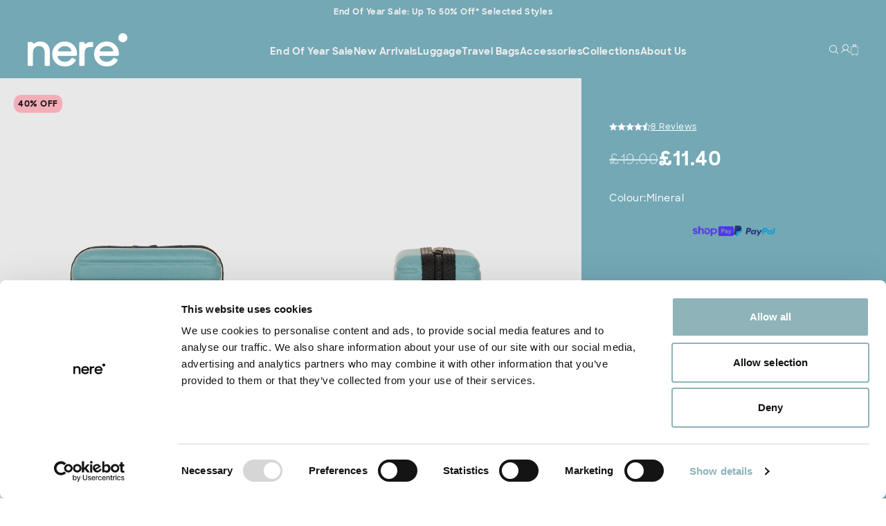

--- FILE ---
content_type: text/css
request_url: https://neretravel.co.uk/cdn/shop/t/218/compiled_assets/styles.css?34917
body_size: -457
content:
.form-container{width:100%}.blog-post-details{display:flex;gap:var(--gap-sm);font-size:var(--font-size--paragraph);color:rgb(from var(--color-foreground) r g b / var(--opacity-subdued-text));white-space:nowrap}.blog-post-details>span{text-overflow:clip;overflow:hidden}
/*# sourceMappingURL=/cdn/shop/t/218/compiled_assets/styles.css.map?34917= */


--- FILE ---
content_type: text/css
request_url: https://cdn-widgetsrepository.yotpo.com/brandkit/custom-fonts/R0qt6qj6JxOVjSiuUS7Y6TVGPeX3FEl2oRYMdL3n/sharpsanssemibold/sharpsanssemibold-600.css
body_size: -35
content:
@font-face {
      font-family: 'Sharp Sans Semibold';
      font-weight: 600;
      font-display: swap;
      src: url('https://cdn-widgetsrepository.yotpo.com/brandkit/custom-fonts/R0qt6qj6JxOVjSiuUS7Y6TVGPeX3FEl2oRYMdL3n/sharpsanssemibold/sharpsanssemibold.otf');
    }

--- FILE ---
content_type: text/css
request_url: https://cdn-widgetsrepository.yotpo.com/brandkit/custom-fonts/R0qt6qj6JxOVjSiuUS7Y6TVGPeX3FEl2oRYMdL3n/sharpsansmedium/sharpsansmedium-500.css
body_size: -33
content:
@font-face {
      font-family: 'Sharp Sans Medium';
      font-weight: 500;
      font-display: swap;
      src: url('https://cdn-widgetsrepository.yotpo.com/brandkit/custom-fonts/R0qt6qj6JxOVjSiuUS7Y6TVGPeX3FEl2oRYMdL3n/sharpsansmedium/sharpsansmedium.otf');
    }

--- FILE ---
content_type: text/css
request_url: https://neretravel.co.uk/cdn/shop/t/218/assets/Client-d8Nj4JPv.min.css
body_size: 5721
content:
.breadcrumbs-container{margin-bottom:-6px;overflow-x:auto;padding-bottom:6px;scrollbar-color:rgba(0,0,0,.2) transparent;scrollbar-width:thin}.breadcrumbs-container::-webkit-scrollbar{height:6px;width:6px}.breadcrumbs-container::-webkit-scrollbar-track{background:#0000000d;border-radius:3px}.breadcrumbs-container::-webkit-scrollbar-thumb{background:#0003;border-radius:3px;-webkit-transition:background-color .2s ease;transition:background-color .2s ease}.breadcrumbs-container::-webkit-scrollbar-thumb:hover{background:#0000004d}.breadcrumbs-container::-webkit-scrollbar-corner{background:transparent}.breadcrumb{align-items:center;display:flex;flex-direction:row}.breadcrumb__item{white-space:nowrap}.breadcrumb__item--active{font-weight:500}.breadcrumb-divider,.breadcrumb-icon{display:inline-block;vertical-align:middle}.breadcrumb-item-link{color:var(--breadcrumb-link-color,#333);text-decoration:none}.carousel-component{overflow:hidden;position:relative;-webkit-user-select:none;-moz-user-select:none;user-select:none;width:100%}.carousel-component.is-animating{pointer-events:none}.carousel-component .carousel-track{overflow:hidden;position:relative;width:100%}.carousel-component .carousel-slides-container{display:flex;width:100%;will-change:transform}.carousel-component .carousel-slide{align-items:center;display:flex;flex-shrink:0;justify-content:center;position:relative;width:100%}.carousel-component .carousel-slide.active{z-index:2}.carousel-component .carousel-slide-content{height:100%;width:100%}.carousel-component .carousel-slide-image{height:100%;-o-object-fit:cover;object-fit:cover;width:100%}.carousel-component .carousel-navigation{display:flex;justify-content:space-between;padding:0 10px;position:absolute;top:50%;transform:translateY(-50%);width:100%;z-index:3}.carousel-component .carousel-navigation button{align-items:center;background-color:#ffffffb3;border:none;border-radius:50%;color:#000;cursor:pointer;display:flex;height:40px;justify-content:center;transition:all .3s ease;width:40px}.carousel-component .carousel-navigation button:hover{background-color:#ffffffe6}.carousel-component .carousel-navigation button:disabled{cursor:not-allowed;opacity:.4}@media (max-width:767px){.carousel-component .carousel-navigation button{height:32px;width:32px}.carousel-component .carousel-navigation button svg{height:18px;width:18px}}.carousel-component .carousel-pagination{bottom:16px;display:flex;gap:8px;justify-content:center;left:0;position:absolute;right:0;z-index:3}.carousel-component .carousel-pagination .carousel-dot{background-color:#ffffff80;border:none;border-radius:50%;cursor:pointer;height:10px;padding:0;transition:all .3s ease;width:10px}.carousel-component .carousel-pagination .carousel-dot.active{background-color:#fff;transform:scale(1.2)}.carousel-component .carousel-pagination .carousel-dot:hover:not(.active){background-color:#fffc}.carousel-component.color-dark .carousel-navigation button{background-color:#00000080;color:#fff}.carousel-component.color-dark .carousel-navigation button:hover{background-color:#000000b3}.carousel-component.color-dark .carousel-pagination .carousel-dot{background-color:#00000080}.carousel-component.color-dark .carousel-pagination .carousel-dot.active{background-color:#000}.carousel-component.color-dark .carousel-pagination .carousel-dot:hover:not(.active){background-color:#000000b3}.dropdown-menu--active .dropdown-menu__active:after{--tw-rotate:-540deg;transform:translate(var(--tw-translate-x),var(--tw-translate-y)) rotate(var(--tw-rotate)) skew(var(--tw-skew-x)) skewY(var(--tw-skew-y)) scaleX(var(--tw-scale-x)) scaleY(var(--tw-scale-y))}.dropdown-menu__inner{cursor:pointer;font-size:1rem;line-height:150%;position:relative}.dropdown-menu__active{align-items:center!important;background-color:var(--schema-background-hover-color)!important;border-radius:.125rem!important;color:rgba(var(--color-hover-foreground),1)!important;display:flex!important;justify-content:space-between!important;padding:.75rem 22px!important}.dropdown-menu__active:after{font-size:6px;transition-duration:.3s;transition-property:transform;transition-timing-function:cubic-bezier(.4,0,.2,1);--tw-content:"";background-image:url("data:image/svg+xml;charset=utf-8,%3Csvg xmlns='http://www.w3.org/2000/svg' width='12' height='7' fill='none'%3E%3Cpath stroke='%23000' stroke-linecap='round' stroke-linejoin='round' d='m1 1 5 5 5-5'/%3E%3C/svg%3E");background-position:right 0 top 50%;background-repeat:no-repeat;background-size:2em auto;color:transparent;content:var(--tw-content);padding-right:2.9em!important;right:0;transform-origin:15px}.dropdown-menu__item{border-radius:.125rem;padding:.75rem 22px;width:100%}.dropdown-menu__item.link--active{background-color:var(--schema-background-hover-color)!important;color:rgba(var(--color-hover-foreground),1)!important}.dropdown-menu__options{left:0;overflow:hidden;position:absolute;top:100%;width:100%;z-index:10}.splide__container{box-sizing:border-box;position:relative}.splide__list{backface-visibility:hidden;display:flex;height:100%;margin:0!important;padding:0!important}.splide.is-initialized:not(.is-active) .splide__list{display:block}.splide__pagination{align-items:center;display:flex;flex-wrap:wrap;justify-content:center;margin:0;pointer-events:none}.splide__pagination li{display:inline-block;line-height:1;list-style-type:none;margin:0;pointer-events:auto}.splide:not(.is-overflow) .splide__pagination{display:none}.splide__progress__bar{width:0}.splide{position:relative;visibility:hidden}.splide.is-initialized,.splide.is-rendered{visibility:visible}.splide__slide{backface-visibility:hidden;box-sizing:border-box;flex-shrink:0;list-style-type:none!important;margin:0;position:relative}.splide__slide img{vertical-align:bottom}.splide__spinner{animation:splide-loading 1s linear infinite;border:2px solid #999;border-left-color:transparent;border-radius:50%;contain:strict;display:inline-block;height:20px;inset:0;margin:auto;position:absolute;width:20px}.splide__sr{clip:rect(0 0 0 0);border:0;height:1px;margin:-1px;overflow:hidden;padding:0;position:absolute;width:1px}.splide__toggle.is-active .splide__toggle__play,.splide__toggle__pause{display:none}.splide__toggle.is-active .splide__toggle__pause{display:inline}.splide__track{overflow:hidden;position:relative;z-index:0}@keyframes splide-loading{0%{transform:rotate(0)}to{transform:rotate(1turn)}}.splide__track--draggable{-webkit-touch-callout:none;-webkit-user-select:none;-moz-user-select:none;user-select:none}.splide__track--fade>.splide__list>.splide__slide{margin:0!important;opacity:0;z-index:0}.splide__track--fade>.splide__list>.splide__slide.is-active{opacity:1;z-index:1}.splide--rtl{direction:rtl}.splide__track--ttb>.splide__list{display:block}.splide__arrow{align-items:center;background:#ccc;border:0;border-radius:50%;cursor:pointer;display:flex;height:2em;justify-content:center;opacity:.7;padding:0;position:absolute;top:50%;transform:translateY(-50%);width:2em;z-index:1}.splide__arrow svg{fill:#000;height:1.2em;width:1.2em}.splide__arrow:hover:not(:disabled){opacity:.9}.splide__arrow:disabled{opacity:.3}.splide__arrow:focus-visible{outline:3px solid #0bf;outline-offset:3px}.splide__arrow--prev{left:1em}.splide__arrow--prev svg{transform:scaleX(-1)}.splide__arrow--next{right:1em}.splide.is-focus-in .splide__arrow:focus{outline:3px solid #0bf;outline-offset:3px}.splide__pagination{bottom:.5em;left:0;padding:0 1em;position:absolute;right:0;z-index:1}.splide__pagination__page{background:#ccc;border:0;border-radius:50%;display:inline-block;height:8px;margin:3px;opacity:.7;padding:0;position:relative;transition:transform .2s linear;width:8px}.splide__pagination__page.is-active{background:#fff;transform:scale(1.4);z-index:1}.splide__pagination__page:hover{cursor:pointer;opacity:.9}.splide__pagination__page:focus-visible{outline:3px solid #0bf;outline-offset:3px}.splide.is-focus-in .splide__pagination__page:focus{outline:3px solid #0bf;outline-offset:3px}.splide__progress__bar{background:#ccc;height:3px}.splide__slide{-webkit-tap-highlight-color:rgba(0,0,0,0)}.splide__slide:focus{outline:0}@supports (outline-offset:-3px){.splide__slide:focus-visible{outline:3px solid #0bf;outline-offset:-3px}}@media screen and (-ms-high-contrast:none){.splide__slide:focus-visible{border:3px solid #0bf}}@supports (outline-offset:-3px){.splide.is-focus-in .splide__slide:focus{outline:3px solid #0bf;outline-offset:-3px}}@media screen and (-ms-high-contrast:none){.splide.is-focus-in .splide__slide:focus{border:3px solid #0bf}.splide.is-focus-in .splide__track>.splide__list>.splide__slide:focus{border-color:#0bf}}.splide__toggle{cursor:pointer}.splide__toggle:focus-visible{outline:3px solid #0bf;outline-offset:3px}.splide.is-focus-in .splide__toggle:focus{outline:3px solid #0bf;outline-offset:3px}.splide__track--nav>.splide__list>.splide__slide{border:3px solid transparent;cursor:pointer}.splide__track--nav>.splide__list>.splide__slide.is-active{border:3px solid #000}.splide__arrows--rtl .splide__arrow--prev{left:auto;right:1em}.splide__arrows--rtl .splide__arrow--prev svg{transform:scaleX(1)}.splide__arrows--rtl .splide__arrow--next{left:1em;right:auto}.splide__arrows--rtl .splide__arrow--next svg{transform:scaleX(-1)}.splide__arrows--ttb .splide__arrow{left:50%;transform:translate(-50%)}.splide__arrows--ttb .splide__arrow--prev{top:1em}.splide__arrows--ttb .splide__arrow--prev svg{transform:rotate(-90deg)}.splide__arrows--ttb .splide__arrow--next{bottom:1em;top:auto}.splide__arrows--ttb .splide__arrow--next svg{transform:rotate(90deg)}.splide__pagination--ttb{display:flex;flex-direction:column;inset:0 .5em 0 auto;padding:1em 0}.splide__slide,.splide__track{height:100%}.splide__slide img{height:100%;-o-object-fit:contain;object-fit:contain;transition:none;width:100%}.product-images-carousel .splide__slide{align-items:center;justify-content:center}.product-images img{transform:none;transition:none}.product-images .overlay-element{opacity:0}.product-images:hover .overlay-element{opacity:1}.product-images:hover img{transform:none}.product-images__second *{position:static!important}@media (min-width:768px){.productcard__content:hover .quick-add-parent{opacity:100%!important}}.wave-divider-container{overflow:hidden;position:relative;width:100%}.wave-divider{line-height:0;pointer-events:none}.wave-divider-top{transform-origin:top center}@media (max-width:767px){.hidden-mobile{display:none}}.blog-article-tile{display:flex;flex-direction:column;width:100%}.blog-article-tile__image-container{margin-bottom:.75rem;overflow:hidden;width:100%}.blog-article-tile__image{aspect-ratio:4/3;height:auto;-o-object-fit:cover;object-fit:cover;transition-duration:.3s;transition-property:transform;transition-timing-function:cubic-bezier(.4,0,.2,1);width:100%}.blog-article-tile__details{display:flex;flex-direction:column;gap:.5rem}.blog-article-tile__metadata{display:flex;flex-direction:row;flex-wrap:wrap;gap:.25rem;margin-bottom:.25rem;--tw-text-opacity:1;color:rgb(107 114 128/var(--tw-text-opacity,1))}.blog-article-tile__category,.blog-article-tile__dosage-info,.blog-article-tile__metadata,.blog-article-tile__read-time{font-size:.875rem;line-height:1.25rem}.blog-article-tile__separator{margin-left:.25rem;margin-right:.25rem}.blog-article-tile__text-group{display:flex;flex-direction:column}.blog-article-tile__header{align-items:flex-start;display:flex;flex-direction:row;justify-content:space-between}.blog-article-tile__title{font-weight:600}.blog-article-tile__read-more{font-size:.875rem;font-weight:500;line-height:1.25rem;--tw-text-opacity:1;color:rgb(249 115 22/var(--tw-text-opacity,1))}.blog-article-tile__read-more:hover{text-decoration-line:underline}.blog-article-tile__category{font-size:.875rem;line-height:1.25rem;--tw-text-opacity:1;color:rgb(75 85 99/var(--tw-text-opacity,1))}.blog-articles-carousel .section-toprow__actions .flickity-dots-container{display:none}.blog-article-tile{--tw-text-opacity:1;color:rgb(0 0 0/var(--tw-text-opacity,1))}.blog-article-tile__image-container{display:block;margin-bottom:1rem;overflow:hidden}.blog-article-tile__image{transition-duration:.3s;transition-property:all;transition-timing-function:cubic-bezier(.4,0,.2,1)}.blog-article-tile__image:hover{--tw-scale-x:1.05;--tw-scale-y:1.05;transform:translate(var(--tw-translate-x),var(--tw-translate-y)) rotate(var(--tw-rotate)) skew(var(--tw-skew-x)) skewY(var(--tw-skew-y)) scaleX(var(--tw-scale-x)) scaleY(var(--tw-scale-y))}.blog-article-tile__metadata{align-items:center;display:flex;gap:.5rem;margin-bottom:.5rem;--tw-text-opacity:1;color:rgb(107 114 128/var(--tw-text-opacity,1))}.blog-article-tile__metadata,.blog-article-tile__metadata .blog-article-tile__category,.blog-article-tile__metadata .blog-article-tile__dosage-info,.blog-article-tile__metadata .blog-article-tile__read-time{font-size:.875rem;line-height:1.25rem}.blog-article-tile__metadata .blog-article-tile__separator{margin-left:.25rem;margin-right:.25rem}.blog-article-tile__title{font-weight:600;margin-bottom:.5rem}.article-featured,.article-featured .blog-article-tile{height:100%}.article-featured .blog-article__image-container{flex:1 1 0%}.article-featured .blog-article__details{bottom:0;padding:.75rem;position:absolute;width:100%}@media (min-width:1024px){.article-featured .blog-article__details{padding:2rem}}.article-featured .blog-article__read-more{flex-shrink:0}@media not all and (min-width:1024px){.article-featured .blog-article__read-more{display:none}}.blog-articles__article{transition-duration:.3s;transition-property:all;transition-timing-function:cubic-bezier(.4,0,.2,1)}.blog-articles__article:hover{--tw-translate-y:-.25rem;transform:translate(var(--tw-translate-x),var(--tw-translate-y)) rotate(var(--tw-rotate)) skew(var(--tw-skew-x)) skewY(var(--tw-skew-y)) scaleX(var(--tw-scale-x)) scaleY(var(--tw-scale-y))}.section-toprow__details .h2{font-weight:700;--tw-text-opacity:1;color:rgb(0 0 0/var(--tw-text-opacity,1))}.text-field-wrap.has-icon{align-items:center;border-radius:.5rem;border-width:1px;display:flex;--tw-border-opacity:1;border-color:rgb(0 0 0/var(--tw-border-opacity,1));--tw-bg-opacity:1;background-color:rgb(255 255 255/var(--tw-bg-opacity,1))}.text-field-wrap.has-icon .text-field-icon{font-size:1.5rem;line-height:2rem;padding-left:1rem}.text-field-wrap.has-icon .form-field{background-color:transparent;border-width:0}.custom-select{font-size:12px;letter-spacing:1.92px;line-height:24px;text-transform:uppercase}.custom-select__value{border-bottom-width:1px;width:100%;--tw-border-opacity:1;border-color:rgb(0 0 0/var(--tw-border-opacity,1));padding:.75rem}.custom-select:after{background-image:url("data:image/svg+xml;charset=utf-8,%3Csvg xmlns='http://www.w3.org/2000/svg' width='12' height='7' fill='none'%3E%3Cpath stroke='%23000' stroke-linecap='round' stroke-linejoin='round' d='m1 1 5 5 5-5'/%3E%3C/svg%3E");background-position:right 0 top 50%;background-repeat:no-repeat;background-size:2em auto;color:transparent;padding-right:2.9em!important;right:0!important;transform-origin:15px}.account-page__business-fields{display:flex;flex-direction:column}.account-page__business-fields>:not([hidden])~:not([hidden]){--tw-space-y-reverse:0;margin-bottom:calc(1.5rem*var(--tw-space-y-reverse));margin-top:calc(1.5rem*(1 - var(--tw-space-y-reverse)))}.account-page__input :-moz-placeholder{--tw-text-opacity:1;color:rgb(156 163 175/var(--tw-text-opacity,1))}.account-page__input :placeholder-shown{--tw-text-opacity:1;color:rgb(156 163 175/var(--tw-text-opacity,1))}.account-page .form-field__checkbox-indicator{border-radius:.125rem}.calltoaction .account-page__business-fields{display:grid;grid-template-columns:repeat(2,minmax(0,1fr))}.calltoaction .account-page__business-fields>:not([hidden])~:not([hidden]){--tw-space-y-reverse:0;margin-bottom:calc(0px*var(--tw-space-y-reverse));margin-top:calc(0px*(1 - var(--tw-space-y-reverse)))}.custom-select{align-items:center;cursor:pointer;display:flex;min-width:120px;padding-right:calc(var(--inputs-padding-x) + 1rem)!important;position:relative;width:100%}.custom-select:after{font-size:6px;position:absolute;transition-duration:.3s;transition-property:transform;transition-timing-function:cubic-bezier(.4,0,.2,1);will-change:transform;--tw-content:"";content:var(--tw-content);right:var(--inputs-padding-x)}.custom-select.active:after{--tw-rotate:-180deg;transform:translate(var(--tw-translate-x),var(--tw-translate-y)) rotate(var(--tw-rotate)) skew(var(--tw-skew-x)) skewY(var(--tw-skew-y)) scaleX(var(--tw-scale-x)) scaleY(var(--tw-scale-y))}.custom-select.active .custom-select__options{pointer-events:auto}.custom-select.disabled{pointer-events:none}.custom-select__value--placeholder{color:var(--inputs-placeholder-color)}.custom-select__options{left:0;max-height:300px;overflow-y:auto;pointer-events:none;position:absolute;top:calc(100% + 4px);width:100%;z-index:10;--tw-bg-opacity:1;background-color:rgb(255 255 255/var(--tw-bg-opacity,1));--tw-shadow:0 10px 15px -3px rgba(0,0,0,.1),0 4px 6px -4px rgba(0,0,0,.1);--tw-shadow-colored:0 10px 15px -3px var(--tw-shadow-color),0 4px 6px -4px var(--tw-shadow-color);box-shadow:var(--tw-ring-offset-shadow,0 0 #0000),var(--tw-ring-shadow,0 0 #0000),var(--tw-shadow);color:var(--inputs-text-color)}.custom-select__option,.custom-select__options{padding-bottom:.5rem;padding-top:.5rem}.custom-select__option{border-radius:var(--inputs-radius);padding-left:var(--inputs-mobile-padding-x);padding-right:var(--inputs-mobile-padding-x);transition-duration:.15s;transition-property:color,background-color,border-color,text-decoration-color,fill,stroke;transition-timing-function:cubic-bezier(.4,0,.2,1)}@media (min-width:1024px){.custom-select__option{padding-left:var(--inputs-padding-x);padding-right:var(--inputs-padding-x)}}.custom-select__option:hover{--tw-bg-opacity:1;background-color:rgb(243 244 246/var(--tw-bg-opacity,1))}.custom-select__option--active{--tw-bg-opacity:1;background-color:rgb(209 213 219/var(--tw-bg-opacity,1))}.account-order table tbody tr,.account-orders table tbody tr{border-bottom-width:1px;--tw-border-opacity:.6}@media not all and (min-width:1024px){.account-order table tbody tr,.account-orders table tbody tr{padding-bottom:1rem;padding-top:1rem}}.account-order table tbody tr td,.account-orders table tbody tr td{align-items:center;justify-content:space-between}.account-order table tbody tr td:before,.account-orders table tbody tr td:before{color:#0006;content:var(--tw-content)}@media not all and (min-width:1024px){.account-order table tbody tr td:before,.account-orders table tbody tr td:before{padding-right:2.5rem;--tw-content:var(--mobile-head);content:var(--tw-content)}.account-order table tfoot,.account-orders table tfoot{display:block}.account-order table tfoot tr,.account-orders table tfoot tr{display:flex}.account-order table tfoot tr td:first-child,.account-orders table tfoot tr td:first-child{display:none}}.account-order table tfoot tr td:last-child,.account-orders table tfoot tr td:last-child{align-items:center;justify-content:space-between}@media not all and (min-width:1024px){.account-order table tfoot tr td:last-child,.account-orders table tfoot tr td:last-child{display:flex;width:100%}.account-order table tfoot tr td:last-child:before,.account-orders table tfoot tr td:last-child:before{padding-right:.5rem;--tw-content:var(--mobile-head);content:var(--tw-content)}}.account-order table ul{font-size:.75rem;line-height:1rem;margin-top:1rem}.account-order table ul li{display:flex}@media (min-width:1024px){.account-order table ul li{flex-direction:column}}.account-order table ul span:last-child{margin-bottom:.25rem;margin-left:.5rem}@media (min-width:1024px){.account-order table ul span:last-child{margin-left:.75rem}}.account-order table tfoot tr:last-child td{font-size:1.125rem;font-weight:500;line-height:1.75rem}.account-sidebar{width:100%}@media not all and (min-width:1024px){.account-sidebar{margin-bottom:1.5rem}}@media (min-width:768px){.account-sidebar{padding-top:18px}}@media (min-width:1024px){.account-sidebar{width:294px}}.account-sidebar .dropdown-menu{--tw-border-opacity:1;border-color:rgb(122 122 122/var(--tw-border-opacity,1))}@media not all and (min-width:768px){.account-sidebar .dropdown-menu{border-bottom-width:1px}}.account-sidebar .dropdown-menu__inner{font-size:inherit}.account-sidebar .dropdown-menu__item{padding:.875rem 1rem;--tw-text-opacity:1;color:rgb(122 122 122/var(--tw-text-opacity,1));transition-duration:.15s;transition-property:color,background-color,border-color,text-decoration-color,fill,stroke;transition-timing-function:cubic-bezier(.4,0,.2,1)}.account-sidebar .dropdown-menu__item:hover{--tw-text-opacity:1;color:rgb(0 0 0/var(--tw-text-opacity,1))}@media (min-width:768px){.account-sidebar .dropdown-menu__item{padding-left:31px;padding-right:31px}}.account-sidebar .dropdown-menu__item--active{--tw-text-opacity:1;color:rgb(0 0 0/var(--tw-text-opacity,1))}.account-sidebar .dropdown-menu__active{padding-bottom:1rem!important;padding-top:1rem!important}@media not all and (min-width:768px){.account-sidebar .dropdown-menu__active{padding-left:0!important;padding-right:0!important}}.account-sidebar .dropdown-menu__options{top:calc(100% + 1px);--tw-bg-opacity:1;background-color:rgb(255 255 255/var(--tw-bg-opacity,1))}@media not all and (min-width:1024px){.main-account-wishlist .account-sidebar{margin-bottom:13px}}.collapsible__title{align-items:center;cursor:pointer;display:flex;justify-content:space-between;padding:1rem 0}.collapsible__title-wrapper{align-items:center;display:flex;flex:1}.collapsible__left-icon-wrapper{align-items:center;display:flex;margin-right:.75rem}.collapsible__right-icon-wrapper{align-items:center;display:flex;margin-left:.75rem}.collapsible__collapse-icon,.collapsible__expand-icon{transition:all .2s}.collapsible__collapse-icon{display:none}.collapsible__left-icon{font-size:6px;margin-right:17px}.collapsible__content{border:none;max-height:0;overflow:hidden;transition:all .3s ease-in-out}.collapsible--icon-left .collapsible__title{flex-direction:row}.collapsible--icon-left .collapsible__title-wrapper{flex:1}.collapsible--icon-right .collapsible__title{flex-direction:row}.collapsible--icon-right .collapsible__title-wrapper{flex:1}.collapsible--active .collapsible__expand-icon,.collapsible--no-icon .collapsible__left-icon-wrapper,.collapsible--no-icon .collapsible__right-icon-wrapper{display:none}.collapsible--active .collapsible__collapse-icon{display:block}.collapsible--active .collapsible__content{max-height:1000px;transition:max-height .3s}.collapsible--disabled .collapsible__title{cursor:default}.collapsible--disabled .collapsible__collapse-icon,.collapsible--disabled .collapsible__expand-icon{display:none}@media (min-width:1024px){.collapsible--desktop-disabled .collapsible__collapse-icon,.collapsible--desktop-disabled .collapsible__expand-icon{display:none}.collapsible--desktop-disabled .collapsible__content{border:none;max-height:none;transition:none}.collapsible--desktop-disabled .collapsible__title{cursor:default;padding-bottom:.5rem;pointer-events:none}}.collapsible--with-line-break{border-bottom:1px solid #e5e7eb;padding-bottom:.5rem}.collapsible__multi-icon{transition:transform .2s ease-in-out}.collapsible--active-nested-1 .collapsible__expand-icon-nested-1{display:none}.collapsible--active-nested-1 .collapsible__collapse-icon-nested-1{display:block}.collapsible--active-nested-1 .collapsible__content-nested-1{max-height:1000px;transition:max-height .3s}.collapsible--disabled-nested-1 .collapsible__title{cursor:default}.collapsible--active-nested-2 .collapsible__expand-icon-nested-2,.collapsible--disabled-nested-1 .collapsible__collapse-icon-nested-1,.collapsible--disabled-nested-1 .collapsible__expand-icon-nested-1{display:none}.collapsible--active-nested-2 .collapsible__collapse-icon-nested-2{display:block}.collapsible--active-nested-2 .collapsible__content-nested-2{max-height:1000px;transition:max-height .3s}.collapsible--disabled-nested-2 .collapsible__title{cursor:default}.collapsible--disabled-nested-2 .collapsible__collapse-icon-nested-2,.collapsible--disabled-nested-2 .collapsible__expand-icon-nested-2{display:none}.collapsible__content-nested-1,.collapsible__content-nested-2{border:none;max-height:0;overflow:hidden}.collapsible__collapse-icon-nested-1,.collapsible__collapse-icon-nested-2{display:none}.collapsible__content--read-more{position:relative}.collapsible__content--read-more:after{background:linear-gradient(0deg,#fff,transparent);bottom:0;content:"";height:2rem;left:0;pointer-events:none;position:absolute;right:0}.collapsible-text-left{justify-self:start}.collapsible-text-center{justify-self:center}.collapsible-text-right{justify-self:end}.cart .items-layout__grid{flex-grow:1}.cart .items-layout__grid .product-details{display:flex;flex-direction:column}.cart .items-layout__grid .product-details>:not([hidden])~:not([hidden]){--tw-space-y-reverse:0;margin-bottom:calc(4px*var(--tw-space-y-reverse));margin-top:calc(4px*(1 - var(--tw-space-y-reverse)))}@media (min-width:1024px){.cart .items-layout__grid .product-details__lower{display:none}}.cart .items-layout__grid .product-details__quantity{align-items:center;display:flex;justify-content:space-between;width:76px;--tw-bg-opacity:1;background-color:rgb(242 242 242/var(--tw-bg-opacity,1))}@media (min-width:1024px){.cart .items-layout__grid .product-details__quantity{padding-bottom:.25rem;padding-top:.25rem}}.cart .items-layout__stacked{flex-grow:1}.cart .items-layout__stacked .cart__item{display:flex;gap:1rem;width:100%}@media not all and (min-width:1024px){.cart .items-layout__stacked .cart__item{flex-direction:column}}.cart .items-layout__stacked .cart__item-price--compare{margin-bottom:2px;--tw-text-opacity:1;color:rgb(192 192 192/var(--tw-text-opacity,1))}@media (min-width:1024px){.cart .items-layout__stacked .cart__item-price--compare{margin-bottom:.25rem}}.cart .items-layout__stacked .product-details{display:flex}@media not all and (min-width:1024px){.cart .items-layout__stacked .product-details{justify-content:space-between}}@media (min-width:1024px){.cart .items-layout__stacked .product-details{flex-direction:column}}.cart .items-layout__stacked .product-details__inner-top{display:flex;flex-direction:column;justify-content:space-between;row-gap:30px}.cart .items-layout__stacked .product-details__inner-top .product-options{flex-direction:column;gap:.25rem}.cart .items-layout__stacked .product-details__lower{display:flex;justify-content:space-between}@media (min-width:1024px){.cart .items-layout__stacked .product-details__lower{display:none}}.cart .items-layout__stacked .product-details__lower .product-options{display:flex;flex-basis:66.666667%;justify-content:space-between}.cart .items-layout__stacked .product-details__quantity{align-items:center;display:flex;height:36px;justify-content:space-between;width:76px}.cart .items-layout__stacked .product-details__quantity a{align-items:center;display:flex;font-size:10px;height:100%;justify-content:center;width:100%}.cart .items-layout__stacked .product-details__quantity a .icon{font-weight:800;--tw-text-opacity:1;color:rgb(0 0 0/var(--tw-text-opacity,1))}.slider-container{height:100%;margin-top:16px;width:100%}.slider,.slider-container{align-items:center;display:flex;justify-content:center}.slider{height:100%;position:relative;width:100%}.slider__left-value,.slider__range,.slider__right-value,.slider__track{position:absolute}.slider__range,.slider__track{border-radius:3px;height:5px}.slider__track{background-color:#ced4da;width:100%;z-index:1}.slider__range{background-color:#000;z-index:2}.slider__left-value,.slider__right-value{color:#000;font-size:12px;margin-top:12px;top:4px}.slider__left-value{left:0}.slider__right-value{right:0}.thumb,.thumb::-webkit-slider-thumb{-webkit-appearance:none;-webkit-tap-highlight-color:transparent}.slider-container .thumb{height:0;margin:8px auto 0;outline:none;pointer-events:none;position:absolute;width:100%}.slider-container .thumb--left{z-index:3}.slider-container .thumb--right{z-index:4}.thumb::-webkit-slider-thumb{background-color:#f1f5f7;border:none;border-radius:50%;box-shadow:0 0 1px 1px #ced4da;cursor:pointer;height:18px;margin-top:4px;pointer-events:all;position:relative;width:18px}.thumb::-moz-range-thumb{background-color:#f1f5f7;border:none;border-radius:50%;box-shadow:0 0 1px 1px #ced4da;cursor:pointer;height:18px;margin-top:4px;pointer-events:all;position:relative;width:18px}.collection-tile.fade-in{animation:fadeInUp .5s forwards;opacity:0}.pdp-sticky-enter{opacity:0;transform:translateY(100%)}.pdp-sticky-enter-active{transition:opacity .3s ease-out,transform .3s ease-out}.pdp-sticky-enter-active,.pdp-sticky-exit{opacity:1;transform:translateY(0)}.pdp-sticky-exit-active{opacity:0;transform:translateY(100%);transition:opacity .3s ease-out,transform .3s ease-out}@media (prefers-reduced-motion:reduce){.pdp-sticky-enter-active,.pdp-sticky-exit-active{transform:none;transition:opacity .2s ease-out}.pdp-sticky-enter,.pdp-sticky-exit{transform:none}}.spinner-container{height:100%;left:0;position:absolute;top:0;width:100%}.spinner-container .spinner-overlay{align-items:center;display:flex;height:100%;inset:0;justify-content:center;position:relative;z-index:5}.spinner-container .spinner-overlay .spinner{animation:spin 1s linear infinite;border-radius:50%}@keyframes spin{0%{transform:rotate(0)}to{transform:rotate(1turn)}}@keyframes fadeInUp{0%{opacity:0;transform:translateY(20px)}to{opacity:1;transform:none}}.search-tile.fade-in{animation:fadeInUp .5s forwards;opacity:0}.currency-selector{align-items:center;display:inline-flex;gap:.5rem;position:relative}.currency-selector__label{color:#374151;font-size:.875rem;font-weight:500}.currency-selector.loading .currency-selector__loading{animation:pulse 2s cubic-bezier(.4,0,.6,1) infinite;color:#6b7280;font-size:.875rem}.currency-selector.error .currency-selector__error{color:#ef4444;font-size:.875rem}.currency-selector.empty .currency-selector__empty{color:#6b7280;font-size:.875rem}.currency-selector.dropdown .currency-selector__dropdown{position:relative}.currency-selector__trigger{align-items:center;background-color:#fff;border:1px solid #d1d5db;border-radius:.375rem;color:#374151;cursor:pointer;display:flex;font-size:.875rem;font-weight:500;gap:.5rem;justify-content:space-between;min-width:120px;padding:.5rem .75rem;transition:all .2s ease}.currency-selector__trigger:hover{background-color:#f9fafb}.currency-selector__trigger:focus{border-color:#3b82f6;box-shadow:0 0 0 2px #3b82f6;outline:none}.currency-selector__trigger:disabled{cursor:not-allowed;opacity:.5}.currency-selector__current{align-items:center;display:flex;gap:.5rem}.currency-selector__placeholder{color:#6b7280}.currency-selector__flag{font-size:1rem;line-height:1}.currency-selector__text{white-space:nowrap}.currency-selector__arrow{color:#6b7280;height:8px;transition:transform .2s ease;width:12px}.currency-selector__arrow.open{transform:rotate(180deg)}.currency-selector__menu{animation:currency-selector-fade-in .15s ease-out;background-color:#fff;border:1px solid #d1d5db;border-radius:.375rem;box-shadow:0 10px 15px -3px #0000001a,0 4px 6px -2px #0000000d;left:0;margin-top:.25rem;max-height:15rem;overflow-y:auto;position:absolute;right:0;top:100%;z-index:50}.currency-selector__option{align-items:center;background:none;border:none;color:#374151;cursor:pointer;display:flex;font-size:.875rem;gap:.5rem;padding:.5rem .75rem;text-align:left;transition:background-color .15s ease;width:100%}.currency-selector__option:focus,.currency-selector__option:hover{background-color:#f3f4f6;outline:none}.currency-selector__option.selected{background-color:#eff6ff;color:#1d4ed8}.currency-selector__check{color:#3b82f6;height:16px;margin-left:auto;width:16px}.currency-selector.buttons .currency-selector__buttons{display:flex;flex-wrap:wrap;gap:.5rem}.currency-selector__button{align-items:center;background-color:#fff;border:1px solid #d1d5db;border-radius:.375rem;color:#374151;cursor:pointer;display:flex;font-size:.875rem;font-weight:500;gap:.5rem;padding:.5rem .75rem;transition:all .2s ease}.currency-selector__button:hover{background-color:#f9fafb}.currency-selector__button:focus{border-color:#3b82f6;box-shadow:0 0 0 2px #3b82f6;outline:none}.currency-selector__button.selected{background-color:#eff6ff;border-color:#93c5fd;color:#1d4ed8}.currency-selector.tabs .currency-selector__tabs{border-bottom:1px solid #d1d5db;display:flex}.currency-selector__tab{align-items:center;background:none;border:none;border-bottom:2px solid transparent;color:#6b7280;cursor:pointer;display:flex;font-size:.875rem;font-weight:500;gap:.5rem;padding:.5rem 1rem;transition:all .2s ease}.currency-selector__tab:hover{border-bottom-color:#d1d5db;color:#374151}.currency-selector__tab:focus{color:#2563eb;outline:none}.currency-selector__tab.selected{border-bottom-color:#2563eb;color:#2563eb}.currency-selector.compact .currency-selector__compact,.currency-selector__compact-item{align-items:center;display:flex;gap:.25rem}.currency-selector__compact-item{background:none;border:none;color:#4b5563;cursor:pointer;font-size:.875rem;padding:.25rem .5rem;transition:color .2s ease}.currency-selector__compact-item:hover{color:#111827}.currency-selector__compact-item:focus{color:#2563eb;outline:none}.currency-selector__compact-item.selected{color:#2563eb;font-weight:500}.currency-selector__separator{color:#d1d5db;font-size:.875rem}@keyframes currency-selector-fade-in{0%{opacity:0;transform:translateY(-4px)}to{opacity:1;transform:translateY(0)}}@keyframes pulse{0%,to{opacity:1}50%{opacity:.5}}@media (prefers-color-scheme:dark){.currency-selector__label{color:#d1d5db}.currency-selector.loading .currency-selector__loading{color:#9ca3af}.currency-selector.error .currency-selector__error{color:#f87171}.currency-selector.empty .currency-selector__empty{color:#9ca3af}.currency-selector__trigger{background-color:#1f2937;border-color:#4b5563;color:#d1d5db}.currency-selector__trigger:hover{background-color:#374151}.currency-selector__placeholder{color:#9ca3af}.currency-selector__menu{background-color:#1f2937;border-color:#4b5563}.currency-selector__option{color:#d1d5db}.currency-selector__option:focus,.currency-selector__option:hover{background-color:#374151}.currency-selector__option.selected{background-color:#1e3a8a;color:#93c5fd}.currency-selector__check{color:#60a5fa}.currency-selector__button{background-color:#1f2937;border-color:#4b5563;color:#d1d5db}.currency-selector__button:hover{background-color:#374151}.currency-selector__button.selected{background-color:#1e3a8a;border-color:#2563eb;color:#93c5fd}.currency-selector.tabs .currency-selector__tabs{border-bottom-color:#4b5563}.currency-selector__tab{color:#9ca3af}.currency-selector__tab:hover{border-bottom-color:#4b5563;color:#d1d5db}.currency-selector__tab.selected{border-bottom-color:#60a5fa;color:#60a5fa}.currency-selector__compact-item{color:#9ca3af}.currency-selector__compact-item:hover{color:#f3f4f6}.currency-selector__compact-item.selected{color:#60a5fa}.currency-selector__separator{color:#4b5563}}@media (max-width:640px){.currency-selector.buttons .currency-selector__buttons{flex-direction:column}.currency-selector.tabs .currency-selector__tabs{flex-wrap:wrap}.currency-selector.compact .currency-selector__compact{align-items:flex-start;flex-direction:column;gap:.5rem}.currency-selector__separator{display:none}}.currency-selector__button:focus-visible,.currency-selector__compact-item:focus-visible,.currency-selector__option:focus-visible,.currency-selector__tab:focus-visible,.currency-selector__trigger:focus-visible{outline:2px solid #3b82f6;outline-offset:2px}@media (prefers-contrast:high){.currency-selector__button,.currency-selector__trigger{border-width:2px}.currency-selector__button:hover,.currency-selector__option:hover{background-color:#000;color:#fff}}@media (prefers-reduced-motion:reduce){.currency-selector__arrow,.currency-selector__button,.currency-selector__compact-item,.currency-selector__option,.currency-selector__tab,.currency-selector__trigger{transition:none}.currency-selector__menu{animation:none}}.back-in-stock-container .email-form input[type=checkbox]{height:13px;width:13px}.back-in-stock-container .email-form input[type=checkbox]:checked{background-size:.5rem}.back-in-stock-container .email-form input[type=email]{padding:5px}.find-in-store .findinstore-store{margin-bottom:.5rem;--tw-bg-opacity:1;background-color:rgb(249 249 249/var(--tw-bg-opacity,1));padding:18px 44px 23px 24px}.find-in-store .findinstore-store__title{margin-bottom:8px!important}


--- FILE ---
content_type: text/javascript
request_url: https://neretravel.co.uk/cdn/shop/t/218/assets/theme-2OqYkmLE.min.js
body_size: 1706
content:
const __vite__mapDeps=(i,m=__vite__mapDeps,d=(m.f||(m.f=["./index-B1EvqHH7.min.js","./proxy-C8doYJdz.min.js","./index-DBI7N9Jb.min.js","./_commonjsHelpers-CqkleIqs.min.js","./algoliasearch.umd-DFOUxaTY.min.js"])))=>i.map(i=>d[i]);
import{_ as c}from"./components-N40Po0pm.min.js";import{s as f,g as v}from"./alpine-BoZTBqoM.min.js";import{a as l}from"./renderer-8Hzws6k3.min.js";import{g}from"./globals-qLNPl-aY.min.js";import{a as h}from"./shopify-Bkk22ZLk.min.js";import{e as P}from"./enhancedEventSystem-D3SaqPHp.min.js";import"./shopify-C-IU-JoZ.min.js";import"./helpers-CfV-yM-a.min.js";import"./_commonjsHelpers-CqkleIqs.min.js";import"./index-DBI7N9Jb.min.js";import"./animations-BIEAaoM1.min.js";import"./runWishlistRemove-g4qJ-9Gp.min.js";class m{constructor(){this.currentProduct=null,this.currentVariant=null,this.hoveredProduct=null,this.hoveredVariant=null,this.productPageContext=null,this.listeners=new Set,this.init()}init(){this.initProductPageContext(),this.setupEventListeners(),this.setupMutationObserver()}initProductPageContext(){const t=document.querySelectorAll("[data-handle][data-id]");if(t.length>0){const e=t[0],a={id:e.dataset.id,handle:e.dataset.handle,url:e.dataset.url},n=e.querySelector("script[data-prodify-variants-json]");let i=[];if(n)try{i=JSON.parse(n.textContent)}catch(p){console.warn("Failed to parse product variants:",p)}const s=e.querySelector('span[style*="position: absolute"]');let d=null;s&&s.textContent.trim()?d=s.textContent.trim():i.length>0&&(d=i[0].id),this.productPageContext={product:a,variants:i,selectedVariantId:d},this.setCurrentProduct(a,d)}}setupEventListeners(){document.addEventListener("mouseenter",this.handleProductHover.bind(this),!0),document.addEventListener("mouseleave",this.handleProductLeave.bind(this),!0),document.addEventListener("change",this.handleVariantChange.bind(this),!0),document.addEventListener("click",this.handleVariantClick.bind(this),!0),window.addEventListener("arc:product:setContext",this.handleSetContext.bind(this)),window.addEventListener("arc:product:setVariant",this.handleSetVariant.bind(this))}setupMutationObserver(){new MutationObserver(e=>{e.forEach(a=>{a.addedNodes.forEach(n=>{n.nodeType===Node.ELEMENT_NODE&&(n.matches&&n.matches("[data-handle][data-id]")&&this.handleNewProductSection(n),n.querySelectorAll&&n.querySelectorAll(".product-tile, [data-product-id]").forEach(s=>this.setupProductTile(s)))})})}).observe(document.body,{childList:!0,subtree:!0})}handleProductHover(t){if(!t.target||typeof t.target.closest!="function")return;const e=t.target.closest(".product-tile, [data-product-id], .product-card");if(e){const a=e.dataset.productId||e.dataset.id||e.querySelector("[data-product-id]")?.dataset.productId,n=e.dataset.variantId||e.dataset.selectedVariant||e.querySelector("[data-variant-id]")?.dataset.variantId;a&&this.setHoveredProduct({id:a,handle:e.dataset.handle,url:e.dataset.url},n)}}handleProductLeave(t){if(!t.target||typeof t.target.closest!="function")return;t.target.closest(".product-tile, [data-product-id], .product-card")&&this.clearHoveredProduct()}handleVariantChange(t){if(!(!t.target||typeof t.target.matches!="function")&&t.target.matches('select[name*="variant"], select[name*="id"]')){const e=t.target.value;this.setCurrentVariant(e)}}handleVariantClick(t){if(!(!t.target||typeof t.target.matches!="function")&&t.target.matches('input[name*="variant"], input[name*="id"], [data-variant-id]')){const e=t.target.value||t.target.dataset.variantId;e&&this.setCurrentVariant(e)}}handleSetContext(t){const{product:e,variantId:a}=t.detail;this.setCurrentProduct(e,a)}handleSetVariant(t){const{variantId:e}=t.detail;this.setCurrentVariant(e)}handleNewProductSection(t){this.productPageContext||this.initProductPageContext()}setupProductTile(t){t.dataset.productTracked||(t.dataset.productTracked="true")}setCurrentProduct(t,e=null){this.currentProduct=t,this.currentVariant=e,this.notifyListeners("current",{product:t,variantId:e})}setCurrentVariant(t){this.currentVariant=t,this.notifyListeners("variant",{variantId:t})}setHoveredProduct(t,e=null){this.hoveredProduct=t,this.hoveredVariant=e,this.notifyListeners("hover",{product:t,variantId:e})}clearHoveredProduct(){this.hoveredProduct=null,this.hoveredVariant=null,this.notifyListeners("hover_clear",{})}getActionContext(){return this.hoveredProduct?{product:this.hoveredProduct,variantId:this.hoveredVariant||this.getFirstVariantId(this.hoveredProduct.id)}:this.currentProduct?{product:this.currentProduct,variantId:this.currentVariant||this.getFirstVariantId(this.currentProduct.id)}:this.productPageContext?{product:this.productPageContext.product,variantId:this.productPageContext.selectedVariantId}:null}getFirstVariantId(t){if(this.productPageContext&&this.productPageContext.product.id===t){const a=this.productPageContext.variants;return a.length>0?a[0].id:null}const e=document.querySelectorAll(`[data-id="${t}"]`);for(const a of e){const n=a.querySelector("script[data-prodify-variants-json]");if(n)try{const i=JSON.parse(n.textContent);return i.length>0?i[0].id:null}catch{continue}}return null}addListener(t){return this.listeners.add(t),()=>this.listeners.delete(t)}notifyListeners(t,e){this.listeners.forEach(a=>{try{a(t,e)}catch(n){console.error("Error in product context listener:",n)}})}getDebugInfo(){return{currentProduct:this.currentProduct,currentVariant:this.currentVariant,hoveredProduct:this.hoveredProduct,hoveredVariant:this.hoveredVariant,productPageContext:this.productPageContext,actionContext:this.getActionContext()}}}document.readyState==="loading"?document.addEventListener("DOMContentLoaded",()=>{window.ProductContextManager=new m}):window.ProductContextManager=new m;window.getProductContext=()=>{try{return window.ProductContextManager?.getActionContext()||null}catch(r){return console.error("Error getting product context:",r),null}};window.setProductContext=(r,t)=>{window.dispatchEvent(new CustomEvent("arc:product:setContext",{detail:{product:r,variantId:t}}))};window.setVariantContext=r=>{window.dispatchEvent(new CustomEvent("arc:product:setVariant",{detail:{variantId:r}}))};const o={marks:new Map,mark(r){window.performance?.mark&&(performance.mark(r),this.marks.set(r,performance.now()))},measure(r,t){if(window.performance?.measure&&this.marks.has(t))try{performance.measure(r,t);const e=performance.now()-this.marks.get(t);return e>16&&console.warn(`⚠️ Slow operation: ${r} took ${e.toFixed(2)}ms`),e}catch{}return 0}};let w,C;async function y(){o.mark("theme-init-start");try{o.mark("event-system-start"),await P.init(!1),o.measure("event-system-init","event-system-start"),o.mark("alpine-start"),f(),w=v,C=g(),o.measure("alpine-init","alpine-start");const r=()=>{o.mark("modules-load-start"),window.scheduler?.postTask?scheduler.postTask(()=>{h(),l()},{priority:"user-blocking"}):(h(),l()),o.measure("modules-loaded","modules-load-start")};window.scheduler?.postTask?scheduler.postTask(r,{priority:"user-blocking"}):"requestIdleCallback"in window?requestIdleCallback(r,{timeout:100}):setTimeout(r,0),"requestIdleCallback"in window&&requestIdleCallback(()=>{document.querySelector('[data-theme-id*="animation"], [class*="animate-"], [data-aos]')&&typeof window.FramerMotion>"u"&&c(()=>import("./index-B1EvqHH7.min.js"),__vite__mapDeps([0,1,2,3]),import.meta.url).then(()=>{o.mark("framer-motion-loaded")}).catch(()=>{}),document.querySelector('[data-search], [data-theme-id*="search"], [data-theme-id*="filter"]')&&c(()=>import("./algoliasearch.umd-DFOUxaTY.min.js").then(a=>a.a),__vite__mapDeps([4,3]),import.meta.url).then(()=>{o.mark("algolia-loaded")}).catch(()=>{})},{timeout:1e3}),o.measure("theme-init-complete","theme-init-start"),"requestIdleCallback"in window?requestIdleCallback(()=>{c(()=>import("./custom-CBaEFhai.min.js"),[],import.meta.url).catch(console.error)},{timeout:500}):setTimeout(()=>{c(()=>import("./custom-CBaEFhai.min.js"),[],import.meta.url).catch(console.error)},100)}catch(r){console.error("Arctheme failed to start.",r.message)}}const u=()=>{o.mark("dom-ready"),y()};document.readyState==="complete"||document.readyState==="interactive"?u():document.addEventListener("DOMContentLoaded",u,{once:!0,passive:!0});if(window.PerformanceObserver&&typeof PerformanceObserver=="function")try{new PerformanceObserver(t=>{for(const e of t.getEntries())e.duration>50&&console.log(`🐌 Performance: ${e.name} took ${e.duration.toFixed(2)}ms`)}).observe({entryTypes:["measure"]})}catch{}export{C as m};


--- FILE ---
content_type: text/javascript
request_url: https://neretravel.co.uk/cdn/shop/t/218/assets/Blogs-BS6Qcyk5.min.js
body_size: -335
content:
import{j as e}from"./proxy-C8doYJdz.min.js";import"./index-DBI7N9Jb.min.js";import{l as o}from"./Client-B8wnNDCd.min.js";import"./_commonjsHelpers-CqkleIqs.min.js";import"./components-N40Po0pm.min.js";import"./helpers-CfV-yM-a.min.js";import"./shopify-C-IU-JoZ.min.js";import"./runWishlistRemove-g4qJ-9Gp.min.js";import"./renderer-8Hzws6k3.min.js";import"./animations-BIEAaoM1.min.js";import"./theme-2OqYkmLE.min.js";import"./alpine-BoZTBqoM.min.js";import"./globals-qLNPl-aY.min.js";import"./shopify-Bkk22ZLk.min.js";import"./enhancedEventSystem-D3SaqPHp.min.js";import"./algoliasearch.umd-DFOUxaTY.min.js";r.displayName="theme__blog-articles-list";function r({...t}){const i=o.BlogArticlesList,{articles:s}=t.settings;return e.jsx(i,{initialArticles:s,settings:t.settings})}l.displayName="theme__blog-featured_blog";function l({...t}){const i=o.FeaturedBlog;return e.jsx(i,{article:t.settings.article,settings:t.settings.section})}n.displayName="";function n({...t}){const i=o.BlogArticleTile;return e.jsx(i,{article:t.settings.article})}m.displayName="";function m({...t}){const i=o.SocialShare;return e.jsx(i,{props:t.settings})}a.displayName="theme__blog-filters";function a({...t}){const i=o.BlogFilters;return e.jsx(i,{settings:t.settings})}export{n as BlogArticleTileComponent,r as BlogArticlesListComponent,a as BlogFiltersComponent,l as FeaturedBlogComponent,m as SocialShareComponent};


--- FILE ---
content_type: text/javascript
request_url: https://neretravel.co.uk/cdn/shop/t/218/assets/globals-qLNPl-aY.min.js
body_size: -588
content:
import{h as o}from"./helpers-CfV-yM-a.min.js";function i(){return"1024px"}const e="arctheme";window.arcthemeNamespace=e;window[e]=window[e]||{};window[e].helpers=o;for(const[n,r]of Object.entries(o))window[e].helpers[n]=r;export{i as g};


--- FILE ---
content_type: text/javascript
request_url: https://cwv.io/GLtSaxvZfVEsvVsi
body_size: 64942
content:
!function(){"use strict";const e=new EventTarget,t=new Map,n=(...t)=>e.addEventListener(...t),r=(n,r,o={})=>(t.set(n,new CustomEvent(n,{...o,detail:r})),e.dispatchEvent(new CustomEvent(n,{...o,detail:r}))),o=(...t)=>e.removeEventListener(...t),i=(...e)=>{n(...e);const r=(o=e[0],t.get(o));var o;void 0!==r&&e[1]instanceof Function&&e[1](r)};let a=performance.now();const s=()=>a;n("onBFCRestored",(()=>{a=0})),n("softNavigationAfter",(()=>{a=0}));const c={pointer:["pointerdown","pointerup","click"],keyboard:["keydown","keyup"]},l=["click","auxclick","keyup","pointercancel","contextmenu"],u=[],d={},m=new MessageChannel,p=["pointerdown","mousedown","pointerup","mouseup","click","auxclick","contextmenu","pointercancel","keydown","keypress","keyup"],h={},g=new Set;let f=!1,w=0,v=[],y=0,b=0,E=null,T=performance.now();const S=e=>{u.push(e)},C=e=>{window.addEventListener(e,(t=>{const n=performance.now();switch(e){case"pointerdown":case"keydown":y++}if(g.has(y))return;const r={startTime:n,duration:0,target:t.target,eventType:t.type,eventTime:t.timeStamp,interactionId:y,paintEnd:0,endTime:0,inputDelay:n-t.timeStamp,processingDuration:0,presentationDelay:0};M(t,r),I(r)}),!0)},L=()=>{T=performance.now(),requestAnimationFrame(L)},I=e=>{clearTimeout(w);const t=d[T];if(t||(d[T]=[]),d[T].push(e),t)return;const n=T;requestAnimationFrame((()=>{const e=T;R((t=>{const r=t-e;d[n].forEach((e=>{e.presentationDelay=r,e.paintEnd=t})),w=setTimeout(k,20),delete d[n]}))}))},R=e=>{let t=!1;requestAnimationFrame((n=>{t||(e(T,"animationFrame"),t=!0)})),m.port2.postMessage((e=>(h[b]=e,b++))((n=>{t||(e(performance.now(),"channelMessage"),t=!0)}))),E=n=>{t||(e(performance.now(),"eventFired"),t=!0)}},M=(e,t)=>{E&&E(e);const n=e.type;new Promise((e=>{R((t=>{e({evName:n,timeStamp:t})}))})).then((({timeStamp:e})=>{const n=e-t.startTime;t.duration=n,t.endTime=e,t.processingDuration=n,v.push(t)}))},k=()=>{if(!v.length)return;const e=(()=>{if(!v.length)return[];const e={};return v.forEach((t=>{e[t.interactionId]||(e[t.interactionId]=[]),e[t.interactionId].push(t)})),Object.values(e).filter((e=>e[e.length-1].paintEnd>0&&l.includes(e[e.length-1].eventType))).flat()})();if(e.length){u.forEach((t=>{t(e)}));for(const t of e)g.add(t.interactionId),v.splice(v.indexOf(t),1)}};var P=this&&this.__classPrivateFieldSet||function(e,t,n,r,o){if("m"===r)throw new TypeError("Private method is not writable");if("a"===r&&!o)throw new TypeError("Private accessor was defined without a setter");if("function"==typeof t?e!==t||!o:!t.has(e))throw new TypeError("Cannot write private member to an object whose class did not declare it");return"a"===r?o.call(e,n):o?o.value=n:t.set(e,n),n},N=this&&this.__classPrivateFieldGet||function(e,t,n,r){if("a"===n&&!r)throw new TypeError("Private accessor was defined without a getter");if("function"==typeof t?e!==t||!r:!t.has(e))throw new TypeError("Cannot read private member from an object whose class did not declare it");return"m"===n?r:"a"===n?r.call(e):r?r.value:t.get(e)};let O=null;const A=["event","first-input"],D="PerformanceEventTiming"in self&&"interactionId"in PerformanceEventTiming.prototype,x=()=>{var e,t,n,r,o;if((()=>{if(!f){f=!0,m.port1.onmessage=e=>{h[e.data](e),delete h[e.data]};for(const e of p)C(e);document.addEventListener("click",(()=>{}),!0),requestAnimationFrame(L)}})(),!("PerformanceObserver"in self))return;if(!window.forceEventTimingPolyfill&&D)return;class i{static fromObject(e){const t=new i;return Object.assign(t,e),t}}i.prototype.startTime=0,i.prototype.duration=0,i.prototype.entryType="event",i.prototype.name="event",i.prototype.cancelable=!0,i.prototype.interactionId=0,i.prototype.processingEnd=0,i.prototype.processingStart=0,i.prototype.target=null,i.prototype.toJSON=function(){const e={};for(const t of Object.keys(this))e[t]=this[t];return JSON.stringify(e)},i.prototype.intoFirstInputEntry=function(){const e={};for(const t of Object.keys(this))e[t]=this[t];return e.entryType="first-input",i.fromObject(e)},self.PerformanceEventTiming=i;class a{constructor(t,n){e.set(this,void 0),P(this,e,t.filter((e=>e.duration>=(n||16))),"f")}getEntries(){return N(this,e,"f")}getEntriesByName(t,n){return N(this,e,"f").filter((e=>e.name===t&&(!n||e.entryType===n)))}getEntriesByType(t){return N(this,e,"f").filter((e=>e.entryType===t))}}e=new WeakMap;class s extends PerformanceObserver{constructor(e){super(e),o.set(this,void 0),this.threshold=104,P(this,o,e,"f")}observe(e){null==e.entryTypes||null==e.durationThreshold&&null==e.buffered&&null==e.type||(e.entryTypes=void 0);let t=!1;if(!e.entryTypes||(e.entryTypes.some((e=>-1==A.indexOf(e)))&&(super.observe(e),t=!0),e.entryTypes.some((e=>A.indexOf(e)>-1))))if(e.type&&-1!=A.indexOf(e.type.toLowerCase()))if(window.forceEventTimingPolyfill||!D||t){if(u.push([N(this,o,"f"),this]),null==e.durationThreshold||e.entryTypes||(this.threshold=Math.max(e.durationThreshold,16)),e.buffered&&!e.entryTypes){if("first-input"==e.type)return void(O&&N(this,o,"f").call(this,new a([O],this.threshold),this));N(this,o,"f").call(this,new a(l,this.threshold),this)}}else super.observe(e);else super.observe(e)}disconnect(){super.disconnect();const e=u.indexOf([N(this,o,"f"),this]);-1!==e&&u.splice(e,1)}static get supportedEntryTypes(){return null==N(t,t,"f",r)&&(P(t,t,Array.from(N(t,t,"f",n).supportedEntryTypes),"f",r),-1==N(t,t,"f",r).indexOf("event")&&(N(t,t,"f",r).push("event"),N(t,t,"f",r).push("first-input"))),N(t,t,"f",r)}}t=s,o=new WeakMap,n={value:PerformanceObserver},r={value:void 0},self.PerformanceObserver=s;const l=[],u=[],d=e=>{const t=e%8;return e+=t>0?8-(8-t<4?-(8-t):8-t):0};S((e=>{const t={},n=Object.values(c).flat();e.forEach((e=>{t[e.interactionId]||(t[e.interactionId]=[]),t[e.interactionId].push(i.fromObject({startTime:e.eventTime,duration:d(Math.round(e.paintEnd-e.eventTime)),interactionId:n.indexOf(e.eventType)>-1?e.interactionId:0,processingStart:e.startTime,processingEnd:e.startTime+e.processingDuration,entryType:"event",name:e.eventType,target:e.target}))}));const r=Object.values(t).flat();l.push(...r);for(const[e,t]of u){const n=new a(r,t.threshold);n.getEntries().length&&e(n,t)}if(!O&&l.length){O=l[0].intoFirstInputEntry();for(const[e,t]of u){const n=new a([O],t.threshold);n.getEntries().length&&e(n,t)}}}))};x(),x();let _=0;var U,F,$,B,H,q,j;S((e=>{let t=0,n=0,r=0,o=0,i=e.length?e[0].inputDelay:0,a=0,s=null,c="";const l=e.length?e[0].eventTime:0,u=e.reduce(((e,t)=>e+("pointerdown"==t.eventType||"keydown"==t.eventType?1:0)),0);if(e.forEach((e=>{e.startTime>=n?(r+=n-t,t=e.startTime,n=e.endTime):e.endTime>n&&(n=e.endTime),"pointerdown"!=e.eventType&&"keydown"!=e.eventType||(c=e.eventType.startsWith("pointer")?"pointer":"keyboard",s=e.target),a+=e.presentationDelay})),r+=n-t,o=r,u>1)return;i=Math.round(i),o=Math.round(o),a=Math.round(a);let d=i+o+a;const m=d%8;if(d+=m>0?8-m:0,d<=_)return;_=d;const p={value:d,attribution:{interactionTarget:s,interactionType:c,loadState:document.readyState,interactionTime:l,nextPaintTime:l+d,inputDelay:i,processingDuration:o,presentationDelay:a}},h=new CustomEvent("_inp",{detail:p});window.dispatchEvent(h)})),function(e){e.UX="UX",e.UB="UB"}(U||(U={})),function(e){e.PredictStrategies="predictStrategies",e.Logging="logging",e.Config="config",e.LogEngagements="logEngagements",e.UI="ui",e.BeforeUnload="beforeUnload",e.FlashingTitle="flashingTitle",e.HighlightElement="highlightElement"}(F||(F={})),function(e){e.Unknown="unknown",e.Image="image",e.Script="script",e.Link="link",e.Stylesheet="stylesheet"}($||($={})),function(e){e.InpScript="inp_script"}(B||(B={})),function(e){e.Pageload="pageload",e.Navigate="navigate",e.NavigateExternal="navigate-external",e.Loading="loading",e.Interaction="interaction"}(H||(H={})),function(e){e.uxData="uxData",e.resourceErrors="resourceErrors",e.loafSources="loafSources",e.clicks="clicks"}(q||(q={})),function(e){e.STYLESHEET="stylesheet",e.SCRIPT="script",e.IMAGE="image",e.FONT="font",e.VIDEO="video",e.AUDIO="audio",e.HTML="html",e.UNKNOWN="unknown"}(j||(j={}));const W="navaidebug",V=()=>document.cookie.includes(W);function J(e,t){if(V()){const n=(()=>{if(V()){const e=document.cookie.split("; ").find((e=>e.startsWith(W+"=")))?.split("=")[1]??"";if(""!=e)try{return JSON.parse(e)}catch(t){console.error(t,"raw string",e)}}return{}})();return n[e]??t}return t}const G=(...e)=>{V()&&console.log("[UXIFY] ",...e)};let z=!1;const X=()=>z,Y=e=>{if(!(e instanceof Function))throw new Error("Argument must be function");const t=`(${e})();`,n=new Blob([t],{type:"application/javascript"}),o=URL.createObjectURL(n);let i=null;try{return i=new Worker(o),i}catch(e){if(e.message.includes("Content Security Policy"))z=!0;else{const n=JSON.stringify({module:"makeWorker",pvId:"user-agent: "+navigator.userAgent,url:window.location.href,message:e.message,stack:e.stack,errKey:"workerFunc",errVal:t});r("uxifyDebug",n)}throw e}},K={};class Z{constructor(e={startsWith:[],endsWith:[],contains:[],exact:[],regex:[]}){this.matcher=e,this.compiledRegexes=[];for(const e of this.matcher.regex)try{const t=K[e]||new RegExp(e);K[e]=t,this.compiledRegexes.push(t)}catch(t){console.error(`Invalid regex pattern: ${e}`,t)}}match(e){for(const t of this.matcher.startsWith)if(e.startsWith(t))return!0;for(const t of this.matcher.endsWith)if(e.endsWith(t))return!0;for(const t of this.matcher.contains)if(e.includes(t))return!0;for(const t of this.matcher.exact)if(e===t)return!0;for(const t of this.compiledRegexes)if(t.test(e))return!0;return!1}}var Q;!function(e){e.WooCommerce="WooCommerce",e.WordPress="WordPress",e.Shopify="Shopify",e.Drupal="Drupal",e.Wix="Wix",e.WixEcommerce="Wix eCommerce",e.Magento="Magento",e.BigCommerce="BigCommerce",e.OpenCart="OpenCart",e.Squarespace="Squarespace",e.SquarespaceCommerce="Squarespace Commerce",e.SalesforceCommerceCloud="Salesforce Commerce Cloud",e.Custom="Custom",e.Other="Other"}(Q||(Q={}));const ee="GLtSaxvZfVEsvVsi",te="Shopify";let ne=window.location.href,re=new URL(ne);n("softNavigationAfter",(()=>{ne=window.location.href,re=new URL(ne)}));let oe="";te!==Q.WordPress&&te!==Q.WooCommerce||!window?.wc_add_to_cart_params?.cart_url?te===Q.Magento?oe=`${re.origin}/checkout/cart/`:te===Q.Shopify&&(oe=`${re.origin}/cart`):oe=window.wc_add_to_cart_params.cart_url;const ie=[Q.WooCommerce,Q.WordPress,Q.Magento,Q.Shopify].includes(te),ae=Boolean(Number("0"))&&!ne.includes("testuxify="),se=Boolean(Number("1")),ce=Boolean(Number("0")),le="Uxify",ue=`${le}:prerendering`,de=`${le}:prerenderingInitiator`,me="Uxify:Measure",pe="Uxify:prefetchedUrls",he=`${le}:honeyExtensionDetected`,ge=`${le}:targetUrl`,fe=`${le}:visitorSession`,we=`${le}:visitorSessionNumber`,ve=`${le}:visitorJourney`,ye=`${le}:visitorId`,be=`${le}:visitor`,Ee=`${le}:pv`,Te=`${le}:lastCleanup`,Se=`${le}:tabNav`,Ce=`${le}:NPTelemetryMeta:lastpv`,Le=`${le}:browserTimeOffset`,Ie=`${le}:cartCurrency`,Re=`${le}:cartTotalPrice`,Me=`${le}:shopifyCartId`,ke=`${le}:shopifyCartGqlUrl`,Pe=JSON.parse(decodeURIComponent("%7B%22interaction%22:%5B%7B%22Id%22:92494%2C%22Type%22:%22interaction%22%2C%22Name%22:%22Add%20to%20cart%22%2C%22GenericName%22:%22Add%20to%20cart%22%2C%22IsConversion%22:false%2C%22IsPreConversion%22:true%2C%22IsMicroConversion%22:false%2C%22IsAutoDetected%22:false%2C%22RuleURL%22:null%2C%22RuleSelector%22:null%2C%22RuleEvent%22:%22ADD_TO_CART%22%2C%22RuleContent%22:%22%22%7D%2C%7B%22Id%22:92497%2C%22Type%22:%22interaction%22%2C%22Name%22:%22Checkout%22%2C%22GenericName%22:%22Checkout%22%2C%22IsConversion%22:true%2C%22IsPreConversion%22:false%2C%22IsMicroConversion%22:false%2C%22IsAutoDetected%22:false%2C%22RuleURL%22:null%2C%22RuleSelector%22:null%2C%22RuleEvent%22:%22SHOPIFY_CHECKOUT%22%2C%22RuleContent%22:%22%22%7D%5D%7D")),Ne=JSON.parse(decodeURIComponent("%5B%5D")),Oe=new Z(JSON.parse(decodeURIComponent("%7B%22startsWith%22:%5B%5D%2C%22endsWith%22:%5B%5D%2C%22contains%22:%5B%5D%2C%22exact%22:%5B%5D%2C%22regex%22:%5B%5D%7D"))),Ae="https",De="to.cwv.io",xe="cwv.io",_e="16",Ue="33",Fe=JSON.parse(decodeURIComponent("%5B%5D")),$e=Boolean(Number("0")),Be=Number("0"),He="new",qe=/iPad|iPhone|iPod/.test(navigator.userAgent)&&!window.MSStream,je=Boolean(Number("0")),We={UX:`${Ae}://${De}/ux?v=${Ue}`,UB:`${Ae}://${De}/ub?v=${_e}`,DEBUG:`${Ae}://${De}/debug_js`,HTML:`${Ae}://${De}/html`},Ve=["tel:","mailto:","sms:","file:","ftp:","data:","javascript:","about:","callto:","skype:","whatsapp:","geo:","market:","itms:","itms-apps:","magnet:","urn:","blob:","ws:","wss:","sip:","sips:","xmpp:","intent:","content:","android-app:","ios-app:","viber:","facetime:","slack:","discord:","teams:","zoommtg:","ical:","webcal:","spotify:","steam:","bitcoin:","ethereum:","payto:","rtsp:","rtsps:","rtmp:","sftp:","dav:","davs:","gopher:","news:","nntp:","ldap:","ldaps:","chrome:","edge:","firefox:","opera:","safari:"];let Je=J(F.PredictStrategies,["navigation-ai-k"]);Fe.length>0&&(Je=J(F.PredictStrategies,Fe),G("Using experimental predict strategies",Je));const Ge=V()&&!J(F.Logging,!1),ze=(Xe=Je)[Math.floor(Math.random()*Xe.length)];var Xe;const Ye=document.currentScript?.getAttribute("src")??document.currentScript?.getAttribute("uxify-src")??`https://${xe}/${ee}`,Ke=new URL(Ye).host,Ze=new Z(JSON.parse(decodeURIComponent("%7B%22startsWith%22:%5B%22utm_%22%2C%22pr_%22%5D%2C%22endsWith%22:%5B%5D%2C%22contains%22:%5B%5D%2C%22exact%22:%5B%22fbclid%22%2C%22gclid%22%2C%22gbraid%22%2C%22wbraid%22%2C%22epik%22%2C%22msclkid%22%2C%22zenid%22%2C%22_gl%22%2C%22lons1%22%2C%22appns%22%2C%22tstt1%22%2C%22tsts6%22%2C%22tsts12%22%2C%22lpcid%22%2C%223x-7%22%2C%22mm_src%22%2C%22muid%22%2C%22vgo_ee%22%2C%22mn%22%2C%22irclickid%22%2C%22irgwc%22%2C%22_xuid%22%2C%22_kx%22%2C%22ref%22%2C%22fb_action_ids%22%2C%22fb_action_types%22%2C%22fb_source%22%2C%22dclid%22%2C%22_ga%22%2C%22cn-reloaded%22%2C%22age-verified%22%2C%22ao_noptimize%22%2C%22usqp%22%2C%22mkt_tok%22%2C%22ck_subscriber_id%22%2C%22age-verified%22%2C%22usqp%22%2C%22cn-reloaded%22%2C%22sscid%22%2C%22ef_id%22%2C%22s_kwcid%22%2C%22_bta_tid%22%2C%22_bta_c%22%2C%22dm_i%22%2C%22campaignid%22%2C%22adgroupid%22%2C%22adid%22%2C%22gclsrc%22%2C%22gdfms%22%2C%22gdftrk%22%2C%22gdffi%22%2C%22_ke%22%2C%22trk_contact%22%2C%22trk_msg%22%2C%22trk_module%22%2C%22trk_sid%22%2C%22mc_cid%22%2C%22mc_eid%22%2C%22mkwid%22%2C%22pcrid%22%2C%22mtm_source%22%2C%22mtm_medium%22%2C%22mtm_campaign%22%2C%22mtm_keyword%22%2C%22mtm_cid%22%2C%22mtm_content%22%2C%22pp%22%2C%22ssp_iabi%22%2C%22pk_source%22%2C%22pk_medium%22%2C%22pk_campaign%22%2C%22pk_keyword%22%2C%22pk_cid%22%2C%22pk_content%22%2C%22redirect_log_mongo_id%22%2C%22redirect_mongo_id%22%2C%22sb_referer_host%22%2C%22pk_kwd%22%2C%22piwik_campaign%22%2C%22piwik_kwd%22%2C%22piwik_keyword%22%2C%22mtm_group%22%2C%22mtm_placement%22%2C%22matomo_campaign%22%2C%22matomo_keyword%22%2C%22matomo_source%22%2C%22matomo_medium%22%2C%22matomo_content%22%2C%22matomo_cid%22%2C%22matomo_group%22%2C%22matomo_placement%22%2C%22hsa_cam%22%2C%22hsa_grp%22%2C%22hsa_mt%22%2C%22hsa_src%22%2C%22hsa_ad%22%2C%22hsa_acc%22%2C%22hsa_net%22%2C%22hsa_kw%22%2C%22hsa_tgt%22%2C%22hsa_ver%22%2C%22_branch_match_id%22%2C%22mkevt%22%2C%22mkcid%22%2C%22mkrid%22%2C%22campid%22%2C%22toolid%22%2C%22customid%22%2C%22igshid%22%2C%22si%22%2C%22srsltid%22%2C%22iid%22%2C%22_iid%22%2C%22pretty%22%2C%22mod%22%2C%22li_fat_id%22%2C%22ttclid%22%2C%22trueroas%22%2C%22_vsrefdom%22%2C%22gad%22%2C%22gad_source%22%2C%22bento_uuid%22%2C%22noedgecache%22%2C%22srsltid%22%2C%22ad_id%22%2C%22campaign_id%22%2C%22_fid%22%2C%22_pos%22%2C%22_ss%22%5D%2C%22regex%22:%5B%5D%7D"))),Qe=new Z(JSON.parse(decodeURIComponent("%7B%22startsWith%22:%5B%5D%2C%22endsWith%22:%5B%22%2Frequest-quote%2F%22%2C%22.exe%22%2C%22.zip%22%2C%22.rar%22%2C%22.deb%22%2C%22.rpm%22%2C%22.pkg%22%2C%22.dmg%22%2C%22.pdf%22%2C%22.msi%22%2C%22.mp3%22%2C%22.doc%22%2C%22.docx%22%2C%22.ppt%22%2C%22.xls%22%2C%22.xlsx%22%2C%22.odt%22%2C%22.txt%22%2C%22.jpg%22%2C%22.jpeg%22%2C%22.png%22%2C%22.webp%22%2C%22.gif%22%2C%22.avif%22%2C%22.mp4%22%2C%22.mov%22%2C%22.wmv%22%2C%22.webm%22%2C%22.avi%22%2C%22.flv%22%2C%22.mkv%22%2C%22.mts%22%5D%2C%22contains%22:%5B%22%3Fadd-to-cart=%22%2C%22%5Cu0026add-to-cart=%22%2C%22%3Fremove_item=%22%2C%22%5Cu0026remove_item=%22%2C%22%3Fadd%22%2C%22%5Cu0026add%22%2C%22%3Fremove%22%2C%22%5Cu0026remove%22%2C%22=remove%22%2C%22%3Fdelete%22%2C%22%5Cu0026delete%22%2C%22download%22%2C%22logout%22%2C%22login%22%2C%22signout%22%2C%22signin%22%2C%22%2Fwp-admin%22%2C%22%2Fwp-login%22%2C%22wpnonce=%22%2C%22nonce=%22%2C%22%2Fcheckout%22%2C%22%2Fcart%22%2C%22%2Fmy-account%22%2C%22%2Faccount%22%2C%22learndash_delete%22%5D%2C%22exact%22:%5B%5D%2C%22regex%22:%5B%5D%7D"))),et=new Z(JSON.parse(decodeURIComponent("%7B%22startsWith%22:%5B%5D%2C%22endsWith%22:%5B%5D%2C%22contains%22:%5B%22%2Fcheckout%22%2C%22%2Fcart%22%2C%22%2Fmy-account%22%2C%22%2Faccount%22%5D%2C%22exact%22:%5B%5D%2C%22regex%22:%5B%5D%7D"))),tt=window.matchMedia("(pointer: fine)").matches&&!window.matchMedia("(any-hover: none)").matches;let nt="";new Promise(((e,t)=>{try{Y((()=>{self.postMessage(Intl.DateTimeFormat().resolvedOptions().timeZone)})).onmessage=t=>{e(t.data)}}catch(e){t(e)}})).then((e=>{nt=e})).catch((()=>{nt=""}));const rt=()=>nt,ot=JSON.parse(decodeURIComponent("%5B%22%2A%5C%5C%3F%2A%28%5E%7C%5Cu0026%29add%2A%22%2C%22%2A%5C%5C%3F%2A%28%5E%7C%5Cu0026%29%2Aremove%2A%22%2C%22%2A%5C%5C%3F%2A%28%5E%7C%5Cu0026%29delete%2A%22%2C%22%2A%5C%5C%3F%2A%28%5E%7C%5Cu0026%29%2Adownload%2A%22%2C%22%2A%5C%5C%3F%2A%28%5E%7C%5Cu0026%29%2Alogout%2A%22%2C%22%2Alogout%2A%22%2C%22%2A%5C%5C%3F%2A%28%5E%7C%5Cu0026%29%2Alogin%2A%22%2C%22%2Alogin%2A%22%2C%22%2A%5C%5C%3F%2A%28%5E%7C%5Cu0026%29%2Asignout%2A%22%2C%22%2Asignout%2A%22%2C%22%2A%5C%5C%3F%2A%28%5E%7C%5Cu0026%29%2Asignin%2A%22%2C%22%2Asignin%2A%22%2C%22wp-admin%2F%2A%22%2C%22wp-login%2A%22%2C%22%2A%5C%5C%3F%2A%28%5E%7C%5Cu0026%29_wpnonce=%2A%22%2C%22wp-content%2Fuploads%2F%2A%22%2C%22wp-content%2F%2A%22%2C%22wp-content%2Fplugins%2F%2A%22%2C%22wp-content%2Fthemes%2Fstorefront%2F%2A%22%2C%22%2A%5C%5C%3F%2A%28%5E%7C%5Cu0026%29nonce%2A%22%2C%22checkout%2A%22%2C%22cart%2A%22%2C%22%2A%5C%5C%3F%2A%28%5E%7C%5Cu0026%29learndash_delete%2A%22%2C%22my-account%2A%22%2C%22account%2A%22%2C%22request-quote%2F%22%2C%22%2A.exe%22%2C%22%2A.zip%22%2C%22%2A.rar%22%2C%22%2A.deb%22%2C%22%2A.rpm%22%2C%22%2A.pkg%22%2C%22%2A.dmg%22%2C%22%2A.pdf%22%2C%22%2A.msi%22%2C%22%2A.mp3%22%2C%22%2A.doc%22%2C%22%2A.docx%22%2C%22%2A.ppt%22%2C%22%2A.xls%22%2C%22%2A.xlsx%22%2C%22%2A.odt%22%2C%22%2A.txt%22%2C%22%2A.jpg%22%2C%22%2A.jpeg%22%2C%22%2A.png%22%2C%22%2A.webp%22%2C%22%2A.gif%22%2C%22%2A.avif%22%2C%22%2A.mp4%22%2C%22%2A.mov%22%2C%22%2A.wmv%22%2C%22%2A.webm%22%2C%22%2A.avi%22%2C%22%2A.flv%22%2C%22%2A.mkv%22%2C%22%2A.mts%22%5D")),it={DEBUG:!1,IDLE_TIMEOUT:200,NETWORK_TIMEOUT:6e4,MIN_ELEMENT_AREA_PERCENTAGE:1};class at{static format(...e){return["[ttvc]",...e,"::",performance.now()]}static debug(...e){it.DEBUG&&console.debug(...this.format(...e))}static info(...e){it.DEBUG&&console.info(...this.format(...e))}static warn(...e){it.DEBUG&&console.warn(...this.format(...e))}}class st{constructor(){this.pendingRequests=0,this.subscribers=new Set,this.didNetworkTimeOut=!1,this.next=e=>{at.debug("AjaxIdleObservable.next()",e),this.subscribers.forEach((t=>t(e)))},this.startCleanupTimeout=()=>{if(0===it.NETWORK_TIMEOUT)return;this.abortCleanupTimeout();this.cleanupTimeout=window.setTimeout((()=>{at.warn("AjaxIdleObservable","::","Timed out waiting for requests to resolve.","Make sure that incrementAjaxCount() is always matched with decrementAjaxCount().","::","pendingRequests =",this.pendingRequests),this.didNetworkTimeOut=!0,this.pendingRequests=0,this.next("IDLE")}),it.NETWORK_TIMEOUT)},this.abortCleanupTimeout=()=>{window.clearTimeout(this.cleanupTimeout),this.cleanupTimeout=void 0},this.increment=()=>{this.startCleanupTimeout(),0===this.pendingRequests&&this.next("BUSY"),this.pendingRequests+=1},this.decrement=()=>{this.abortCleanupTimeout(),1===this.pendingRequests?this.next("IDLE"):this.startCleanupTimeout(),this.pendingRequests=Math.max(this.pendingRequests-1,0),this.pendingRequests<10&&at.debug("AjaxIdleObservable.decrement()","::","pendingRequests =",this.pendingRequests)},this.subscribe=e=>{this.subscribers.add(e);return()=>{this.subscribers.delete(e)}}}}class ct{constructor(){this.pendingResources=new Set,this.subscribers=new Set,this.didNetworkTimeOut=!1,this.next=e=>{at.debug("ResourceLoadingIdleObservable.next()",e),this.subscribers.forEach((t=>t(e)))},this.startCleanupTimeout=()=>{if(0===it.NETWORK_TIMEOUT)return;this.abortCleanupTimeout();this.cleanupTimeout=window.setTimeout((()=>{at.warn("ResourceLoadingIdleObservable","::","Timed out waiting for resources to resolve.","Consider filing a bug report if this continues to occur.","::","pendingResources =",this.pendingResources),this.didNetworkTimeOut=!0,this.pendingResources=new Set,this.next("IDLE")}),it.NETWORK_TIMEOUT)},this.abortCleanupTimeout=()=>{window.clearTimeout(this.cleanupTimeout),this.cleanupTimeout=void 0},this.add=e=>{e instanceof HTMLImageElement&&!e.src||e instanceof HTMLImageElement&&e.complete||e instanceof HTMLLinkElement&&!e.href||e instanceof HTMLScriptElement&&!e.src||e instanceof HTMLIFrameElement&&(!e.src||"about:blank"===e.src)||(this.startCleanupTimeout(),0===this.pendingResources.size&&this.next("BUSY"),this.pendingResources.add(e))},this.remove=e=>{this.abortCleanupTimeout(),this.pendingResources.delete(e),0===this.pendingResources.size?this.next("IDLE"):this.startCleanupTimeout(),this.pendingResources.size<10&&at.debug("ResourceLoadingIdleObservable.remove()","::","pendingResources =",this.pendingResources)},this.subscribe=e=>{this.subscribers.add(e);return()=>{this.subscribers.delete(e)}},"undefined"!=typeof window&&window?.MutationObserver&&window.addEventListener("load",(()=>{new MutationObserver((e=>{e.forEach((e=>{e.addedNodes.forEach((e=>{e instanceof HTMLScriptElement||e instanceof HTMLLinkElement||e instanceof HTMLImageElement||e instanceof HTMLIFrameElement?this.add(e):e.hasChildNodes()&&e instanceof HTMLElement&&e.querySelectorAll("img").forEach(this.add)}))}))})).observe(window.document.documentElement,{childList:!0,subtree:!0}),["load","error"].forEach((e=>{window.document.addEventListener(e,(e=>{(e.target instanceof HTMLScriptElement||e.target instanceof HTMLLinkElement||e.target instanceof HTMLImageElement||e.target instanceof HTMLIFrameElement)&&this.remove(e.target)}),{capture:!0})}))}))}}class lt{constructor(){this.ajaxIdleObservable=new st,this.resourceLoadingIdleObservable=new ct,this.subscribers=new Set,this.ajaxIdle=!0,this.scriptLoadingIdle=!0,this.handleUpdate=e=>t=>{const n=this.ajaxIdle&&this.scriptLoadingIdle;"AJAX"===e&&(this.ajaxIdle="IDLE"===t),"RESOURCE_LOADING"===e&&(this.scriptLoadingIdle="IDLE"===t);const r=this.ajaxIdle&&this.scriptLoadingIdle;n!==r&&this.next(r?"IDLE":"BUSY")},this.next=e=>{at.debug("NetworkIdleObservable.next()",e),this.subscribers.forEach((t=>t(e)))},this.incrementAjaxCount=()=>this.ajaxIdleObservable.increment(),this.decrementAjaxCount=()=>this.ajaxIdleObservable.decrement(),this.isIdle=()=>this.ajaxIdle&&this.scriptLoadingIdle,this.didNetworkTimeOut=()=>this.ajaxIdleObservable.didNetworkTimeOut||this.resourceLoadingIdleObservable.didNetworkTimeOut,this.resetDidNetworkTimeOut=()=>{this.ajaxIdleObservable.didNetworkTimeOut=!1,this.resourceLoadingIdleObservable.didNetworkTimeOut=!1},this.subscribe=e=>{this.subscribers.add(e);return()=>{this.subscribers.delete(e)}},this.ajaxIdleObservable.subscribe(this.handleUpdate("AJAX")),this.resourceLoadingIdleObservable.subscribe(this.handleUpdate("RESOURCE_LOADING"))}}let ut;const dt=()=>(ut||(ut=new lt),ut),mt=e=>{const t=performance.getEntriesByType("navigation")[0],n="loaded"===e?t.domContentLoadedEventStart:t.domInteractive,r=new Event("DOMContentLoaded");return Object.defineProperty(r,"timeStamp",{value:n,writable:!1}),Object.defineProperty(r,"target",{value:document,writable:!1}),r},pt={},ht=new Promise((e=>{pt.loaded=e})),gt=new Promise((e=>{pt.interactive=e})),ft=()=>{for(const e in pt)pt[e]&&(pt[e](mt(e)),delete pt[e])};if("complete"===document.readyState)ft();else{document.addEventListener("DOMContentLoaded",ft,{once:!0,capture:!0}),document.addEventListener("readystatechange",(()=>{"complete"===document.readyState&&ft()}),{once:!0,capture:!0});const e=setInterval((()=>{"complete"===document.readyState&&(clearInterval(e),ft())}),500)}const wt=async e=>{e(await ht)},vt=async e=>{e(await gt)},yt=[],bt=e=>{const t=Math.abs(-e.boundingClientRect.x),n=Math.abs(-e.boundingClientRect.y);return{scrollX:t,scrollY:n,viewportTop:n,viewportBottom:n+e.intersectionRect.height,viewportLeft:t,viewportRight:t+e.intersectionRect.width}},Et=new IntersectionObserver((e=>{for(const t of e)if(t.target===document.body){Et.unobserve(t.target);const e=bt(t);for(;yt.length;)yt.shift()?.(e)}})),Tt=()=>new Promise((e=>{yt.push(e),wt((()=>{document.body&&Et.observe(document.body)}))}));let St=Tt();window.addEventListener("scroll",(()=>{St=Tt()}),{passive:!0});const Ct=()=>St;let Lt={viewportTop:0,viewportBottom:0,viewportLeft:0,viewportRight:0};Ct().then((e=>{Lt=e})).catch((()=>{}));const It=async e=>{const t=await Ct(),n=t.scrollX,r=t.scrollY,o=e.top+r,i=e.bottom+r,a=e.left+n,s=e.right+n,c=o>=Lt.viewportTop&&o<=Lt.viewportBottom||i>=Lt.viewportTop&&i<=Lt.viewportBottom,l=a>=Lt.viewportLeft&&a<=Lt.viewportRight||s>=Lt.viewportLeft&&s<=Lt.viewportRight;return c&&l},Rt="PositionObserver Error";class Mt{constructor(e,t){if(this._updates=[],this.observe=e=>{if(!(e instanceof Element))throw new Error(`${Rt}: target is not an instance of Element.`);this._root.contains(e)&&(this.entries.has(e)||(this._new(e).then((async({boundingClientRect:t,scrollPos:n})=>{if(t&&!this.getEntry(e)){const{width:r,height:o}=await this._rootBox,{scrollX:i,scrollY:a}=n,s=DOMRect.fromRect(t);this._adjustForScroll&&(s.y+=a,s.x+=i),this.entries.set(e,{target:e,boundingClientRect:DOMRectReadOnly.fromRect(s),clientWidth:r,clientHeight:o,scrollPos:n})}})),this._tick||(this._tick=requestAnimationFrame((()=>{this._runCallback()})))))},this.unobserve=e=>{this.entries.has(e)&&this.entries.delete(e)},this._runCallback=()=>{this._tick=requestAnimationFrame((()=>{this._updates.length&&(this._callback(this._updates,this),this._updates=[]),this._runCallback()}))},this._observerCallback=(e,t)=>{const n=e.findIndex((e=>e.target===this._root));if(-1!==n){const[r]=e.splice(n,1);t.unobserve(r.target),t.observe(r.target),this._scrollPos=bt(r)}for(const n of e){n.scrollPos={...this._scrollPos};const e=n.target._posResolver;e&&e(n),n.isIntersecting&&(t.unobserve(n.target),t.observe(n.target));const r=this.entries.get(n.target);r&&this._dispatchUpdate(r,n)}},this._dispatchUpdate=async(e,t)=>{const{width:n,height:r}=await this._rootBox,{target:o,boundingClientRect:i}=e,{boundingClientRect:a,isIntersecting:s,scrollPos:c}=t;if(!s)return;const{scrollX:l,scrollY:u,viewportTop:d,viewportBottom:m,viewportLeft:p,viewportRight:h}=c,g=DOMRect.fromRect(a);this._adjustForScroll&&(g.y+=u,g.x+=l);const f=DOMRectReadOnly.fromRect(g),{left:w,right:v,top:y,bottom:b,width:E,height:T}=f;if(i.top!==y&&(y>d||i.top>d)||i.left!==w&&(w>p||i.left>p)||i.height!==T&&(b<m||i.bottom<m)||i.width!==E&&(v<h||i.right<h)){const e={target:o,boundingClientRect:f,clientHeight:r,clientWidth:n,scrollPos:c};this.entries.set(o,e),this._updates.push(e)}},this._new=e=>(this._observer.observe(this._root),new Promise((t=>{e._posResolver=t,this._observer.observe(e)}))),this.getEntry=e=>this.entries.get(e),this.disconnect=()=>{cancelAnimationFrame(this._tick),this.entries.clear(),this._tick=0},"function"!=typeof e)throw new Error(`${Rt}: callback is not a function.`);this.entries=new Map,this._observer=new IntersectionObserver(this._observerCallback),this._callback=e,this._adjustForScroll=t?.adjustForScroll??!1,this._root=t?.root instanceof Element?t?.root:document?.documentElement,this._tick=0,this._scrollPos={scrollX:0,scrollY:0,viewportTop:0,viewportBottom:0,viewportLeft:0,viewportRight:0},this._rootBox=new Promise((e=>{new ResizeObserver((([t])=>{e(t.contentRect),this._rootBox=Promise.resolve(t.contentRect)})).observe(this._root)}))}}const kt=["SCRIPT","STYLE","LINK","META","HEAD","TITLE","BR","HR"];class Pt{constructor(e){this.MIN_ELEMENT_AREA_PERCENTAGE=1,this.mutationObserverConfig={attributeFilter:["hidden","style","src"],attributeOldValue:!0,attributes:!0,childList:!0,subtree:!0},this.ignoredStyleMutations=["transition","transform","overflow","animation","pointer-events","cursor","user-select","touch-action","will-change","scroll-behavior","tabindex","visibility","speak","content-visibility","z-index"],this.mutations=new Map,this.viewportArea=window.innerHeight*window.innerWidth,this.positionChanges=new Map,this.onResize=()=>{this.viewportArea=window.innerHeight*window.innerWidth},this.mutationObserverCallback=e=>{at.debug("InViewportMutationObserver.mutationObserverCallback()","::","mutations =",e);const t=performance.now();for(const n of e){n.timestamp=t;let e=null;if(n.target instanceof Element&&(e=n.target),n.target instanceof Text&&(e=n.target.parentElement),e)switch(n.type){case"childList":for(const e of n.addedNodes){if(e instanceof HTMLElement){if(kt.includes(e.tagName))continue;this.positionObserver.observe(e);const t=document.createTreeWalker(e,NodeFilter.SHOW_ELEMENT,null);for(;t.nextNode();)this.positionObserver.observe(t.currentNode);"uxify-extension-demo-mode-svg"!==e.id&&(this.intersectionObserver.observe(e),this.mutations.set(e,new Proxy(n,{get:(t,n)=>"target"===n?e:Reflect.get(t,n)})))}e instanceof Text&&null!=e.parentElement&&""!==e.textContent?.trim()&&(this.intersectionObserver.observe(e.parentElement),this.mutations.set(e.parentElement,new Proxy(n,{get:(t,n)=>"target"===n?e:Reflect.get(t,n)})))}break;case"attributes":if("style"===n.attributeName){const e=n.oldValue||"",t=n.target.getAttribute("style")||"",r=this.getChangedProperties(e,t),o={};for(const e in r)this.ignoredStyleMutations.includes(e)||e.startsWith("animation-")||(o[`${e}`]=r[e]);if(0===Object.keys(o).length){at.debug("Dropping mutation whith no meaningful changes",n,r);break}n.changedStyles=o,n.clone=n.target.cloneNode(!1)}this.intersectionObserver.observe(e),this.mutations.set(e,n);break;default:this.intersectionObserver.observe(e),this.mutations.set(e,n)}}},this.intersectionObserverCallback=e=>{at.debug("InViewportMutationObserver.intersectionObserverCallback()","::","entries =",e);for(const t of e)(async()=>{const e=this.mutations.get(t.target),n=t.boundingClientRect.width*t.boundingClientRect.height,r=0===n||n/this.viewportArea*100<it.MIN_ELEMENT_AREA_PERCENTAGE,o=await It(t.boundingClientRect);if(!t.isIntersecting||null==e||r||!o)return this.mutations.delete(t.target),this.intersectionObserver.unobserve(t.target),void at.info("InViewportMutationObserver.callback() :: skipping mutation because it's not in the viewport or too small",r,o,n,this.viewportArea,t.target);e.target instanceof HTMLElement?new Promise((t=>{requestAnimationFrame((()=>{t(getComputedStyle(e.target))}))})).then((i=>{const a=i.getPropertyValue("opacity"),s=i.getPropertyValue("visibility");a<"0.4"||"hidden"===s?at.info("InViewportMutationObserver.callback() :: skipping mutation because it's not visible",r,o,!1,n,this.viewportArea,t.target):(at.info("InViewportMutationObserver.callback()","::","mutation =",e,"entry =",t),this.callback(e))})):(at.info("InViewportMutationObserver.callback()","::","mutation =",e,"entry =",t),this.callback(e)),this.mutations.delete(t.target),this.intersectionObserver.unobserve(t.target)})()},this.positionObserverCallback=e=>{for(const t of e)this.positionChanges.has(t.target)?this.positionChanges.get(t.target)?.push(performance.now()):this.positionChanges.set(t.target,[performance.now()])};let t=window.innerWidth-document.documentElement.clientWidth;t=isNaN(t)||t<0?0:Math.round(t);let n=window.innerHeight-document.documentElement.clientHeight;n=isNaN(n)||n<0?0:Math.round(n),this.callback=e,this.mutationObserver=new MutationObserver(this.mutationObserverCallback),this.intersectionObserver=new IntersectionObserver(this.intersectionObserverCallback,{rootMargin:`0px -${t}px -${n}px 0px`}),this.positionObserver=new Mt(this.positionObserverCallback,{adjustForScroll:!0})}observe(e){at.info("InViewportMutationObserver.observe()","::","target =",e),window.addEventListener("resize",this.onResize,!0),this.mutationObserver.observe(e,this.mutationObserverConfig),wt((()=>{document.body.querySelectorAll("*").forEach((e=>{e instanceof HTMLElement&&!kt.includes(e.tagName)&&this.positionObserver.observe(e)}))}))}disconnect(){at.info("InViewportMutationObserver.disconnect()"),window.removeEventListener("resize",this.onResize,!0),this.mutationObserver.disconnect(),this.intersectionObserver.disconnect(),this.positionObserver.disconnect()}hadPositionChangeFor(e){if(!(e.target instanceof HTMLElement)||void 0===e.timestamp)return!1;const t=this.positionChanges.get(e.target);return!!t&&t.some((t=>Math.abs(t-(e.timestamp||0))<100))}getChangedProperties(e,t){if(e===t)return{};const n=e=>e.split(";").reduce(((e,t)=>{const[n,r]=t.split(":").map((e=>e.trim()));return n&&(e[n]=r),e}),{}),r=n(e),o=n(t),i={};for(const e in o)Object.prototype.hasOwnProperty.call(r,e)?r[e]===o[e]?delete r[e]:i[e]={old:r[e],new:o[e]}:i[e]={old:null,new:o[e]};for(const e in r)i[e]={old:r[e],new:null};return i}}function Nt(e){const t=dt();let n,r=t.isIdle();const o=e=>{r="IDLE"===e,r?(e=>{(0,window.setTimeout)((()=>{window.requestAnimationFrame((()=>window.requestAnimationFrame(e)))}))})(i):(window.clearTimeout(n),n=void 0)},i=()=>{at.debug("requestAllIdleCallback.handleCpuIdle()"),r&&!n&&a()},a=()=>{n=window.setTimeout((()=>{const n=t.didNetworkTimeOut();t.resetDidNetworkTimeOut(),at.info("requestAllIdleCallback: ALL IDLE"),e(n),s()}),it.IDLE_TIMEOUT)},s=t.subscribe(o);r&&o("IDLE")}const Ot=new Map;new OffscreenCanvas(0,0).getContext("bitmaprenderer");const At=async e=>{let t;e instanceof HTMLImageElement?(t=e,e=e.currentSrc):(t=new Image,t.src=e);const n=`${e}-ratio`;if(Ot.has(n))return Ot.get(n);const r=new Promise((e=>{(async()=>{try{await t.decode();const n=Math.max(t.naturalWidth,t.naturalHeight)/Math.min(t.naturalWidth,t.naturalHeight);e(n)}catch{e(0)}})()}));return Ot.set(n,r),r};class Dt{constructor(e){this.imageLoadTimes=new Map,this.viewportArea=window.innerHeight*window.innerWidth,this.lastImageLoadTimestamp=0,this.intersectionObserverCallback=e=>{e.forEach((e=>{(async()=>{const t=e.target,n=this.imageLoadTimes.get(t),r=e.boundingClientRect.width*e.boundingClientRect.height,o=0===r||r/this.viewportArea*100<it.MIN_ELEMENT_AREA_PERCENTAGE,[i,a]=await Promise.all([It(e.boundingClientRect),this.getRatio(t)]);if(e.isIntersecting&&null!=n&&!o&&i&&a<=15)at.info("InViewportImageObserver.callback()","::","timestamp =",n,"entry =",e),this.callback(n,t);else{let r="unknown";e.isIntersecting?null==n?r="no timestamp":o?r="too small":i?a>15&&(r=`aspect ratio too high (${a})`):r="not in initial viewport":r="not intersecting",at.info("InViewportImageObserver","::","skipped",r,"img =",t)}this.intersectionObserver.unobserve(t),this.imageLoadTimes.delete(t)})()}))},this.onResize=()=>{this.viewportArea=window.innerHeight*window.innerWidth},this.handleLoadOrErrorEvent=e=>{(e.target instanceof HTMLImageElement||e.target instanceof HTMLIFrameElement)&&(at.debug("InViewportImageObserver.handleLoadOrErrorEvent()","::","event =",e),this.imageLoadTimes.set(e.target,e.timeStamp),this.intersectionObserver.observe(e.target))},this.getRatio=async e=>e instanceof HTMLImageElement?At(e):0,this.callback=e,this.intersectionObserver=new IntersectionObserver(this.intersectionObserverCallback)}observe(){at.info("InViewportImageObserver.observe()"),window.addEventListener("resize",this.onResize,!0),document.addEventListener("load",this.handleLoadOrErrorEvent,{capture:!0}),performance.getEntriesByType("resource").filter((e=>e instanceof PerformanceResourceTiming&&"img"===e.initiatorType)).forEach((e=>{const t=new URL(e.name),n=t.pathname+t.search;document.querySelectorAll(`img[src*="${n}"],img[srcset*="${n}"]`).forEach((t=>{this.imageLoadTimes.set(t,e.responseEnd),this.intersectionObserver.observe(t)}))}))}disconnect(){at.info("InViewportImageObserver.disconnect()"),this.lastImageLoadTimestamp=0,this.imageLoadTimes.clear(),this.intersectionObserver.disconnect(),window.removeEventListener("resize",this.onResize,!0),document.removeEventListener("load",this.handleLoadOrErrorEvent,{capture:!0})}}const xt=()=>window.performance.getEntriesByType("navigation")[0]?.type||(()=>{const e=window.performance.navigation.type;return 2===e?"back_forward":1===e?"reload":"navigate"})();class _t{static hasPerformanceTimings(){const e=performance.getEntriesByType("navigation");return e.length>0&&void 0!==e[0].startTime}static isSupportedEnvironment(){return void 0!==window&&"MutationObserver"in window&&"IntersectionObserver"in window&&"function"==typeof document.querySelectorAll&&this.hasPerformanceTimings()}constructor(){if(this.debug=!1,this.idleTimeout=200,this.lastImageLoadTimestamp=-1,this.navigationCount=0,this.observations=new Map,this.successSubscribers=new Set,this.errorSubscribers=new Set,this.mutationsList=[],this.interactionsList=[],this.mouseEvents=["click","mouseover"],this.domContentLoadedTime=Promise.resolve(0),this.mouseEventCollector=e=>{e.isTrusted&&(e.eventPhase===Event.CAPTURING_PHASE&&window.addEventListener(e.type,this.mouseEventCollector,{once:!0}),this.interactionsList.push({startTime:e.timeStamp,target:e.target,name:e.type,entryType:"event",duration:16,cancelable:!1,processingEnd:performance.now()+16,processingStart:performance.now(),toJSON:()=>({startTime:e.timeStamp,name:e.type,duration:16,processingStart:performance.now()})}),this.reportInterimValue())},this.debugEl=(()=>{const e=document.createElement("div");return e.id="ttvc-debug",e.style.position="fixed",e.style.color="white",e.style.top="0",e.style.left="0",e.style.zIndex="9999999",it.DEBUG&&("loading"!==document.readyState?document.body.appendChild(e):document.addEventListener("DOMContentLoaded",(()=>{document.body.appendChild(e)}))),e})(),this.debugOverlayEl=(()=>{const e=document.createElement("div");return e.id="ttvc-debug-overlay",e.style.position="fixed",e.style.backgroundColor="red",e.style.opacity="0.3",e.style.top="0",e.style.left="0",e.style.zIndex="9999999",e.style.display="none",it.DEBUG&&("loading"!==document.readyState?document.body.appendChild(e):document.addEventListener("DOMContentLoaded",(()=>{document.body.appendChild(e)}))),e})(),this.startCopy=0,this.navigationType="navigate",this.debugUpdateTimeout=void 0,this.getCurrentObservation=async()=>{for(;!this.observations.has(this.navigationCount);)await new Promise((e=>{requestAnimationFrame(e)}));return this.observations.get(this.navigationCount)},this.reportInterimValue=async()=>{if(this.debugUpdateTimeout)return;const e=await this.getCurrentObservation();clearTimeout(this.debugUpdateTimeout);const t=()=>{(async()=>{this.ignoreInteractionMutations(),this.ignoreNoopStyleMutations();const t=Math.max(this.startCopy,this.lastImageLoadTimestamp,this.lastMutation?.timestamp??0,await this.domContentLoadedTime);if(e&&"COMPLETED"!==e.state&&this.next({start:this.startCopy,end:t,duration:t-this.startCopy,isFinal:!1,detail:{navigationType:this.navigationType,didNetworkTimeOut:!1,lastVisibleChange:this.getLastVisibleChange()}},e),!it.DEBUG)return;let n,r="NONE";if(t===this.startCopy&&(r="START"),t===await this.domContentLoadedTime&&(r="DOMContentLoaded"),t===this.lastImageLoadTimestamp&&(r="IMAGE",n=this.lastImageLoadTarget.getBoundingClientRect()),t===this.lastMutation?.timestamp){r="MUTATION";const e=this.lastMutation.target;e instanceof HTMLElement?n=e.getBoundingClientRect():e instanceof Node&&e.parentElement&&(n=e.parentElement.getBoundingClientRect())}n&&(this.debugOverlayEl.style.left=`${n.left}px`,this.debugOverlayEl.style.top=`${n.top}px`,this.debugOverlayEl.style.width=`${n.width}px`,this.debugOverlayEl.style.height=`${n.height}px`,this.debugOverlayEl.style.display="block","COMPLETED"===e?.state&&(this.debugOverlayEl.style.background="green")),this.debugEl.style.background="red",this.debugEl.innerHTML=`TTVC: ${t-this.startCopy}ms (${r})`,at.info(`TTVC: ${t-this.startCopy}ms (${r})`,this.startCopy,this.lastImageLoadTimestamp,this.lastMutation),setTimeout((()=>{this.debugEl.style.background="COMPLETED"===e?.state?"green":"blue",this.debugOverlayEl.style.display="none"}),100),this.debugUpdateTimeout=void 0})()};"COMPLETED"===e?.state?t():this.debugUpdateTimeout=setTimeout(t,500)},this.ignoreInteractionMutations=()=>{at.info(`TTVC: processing ${this.interactionsList.length} interactions`);const e=performance.getEntriesByType("resource"),t=this.interactionsList.filter((t=>{e.forEach((e=>!(t.processingStart<e.startTime||t.processingStart-e.startTime>256)))}));this.interactionsList.forEach((e=>{const n=e.processingStart;this.mutationsList=this.mutationsList.filter((r=>!e.target||(!!(r.addedNodes.length>0&&t.includes(e))||(!(r.timestamp&&r.timestamp>n&&r.timestamp-n<256&&("click"===e.name||e.target===r.target||r.target.contains(e.target)||e.target.contains(r.target)))||(at.debug("TTVC: Ignoring mutation which resulted from user interaction",r,e),!1)))))})),this.lastMutation=this.mutationsList[this.mutationsList.length-1]},this.ignoreNoopStyleMutations=()=>{at.info(`TTVC: processing ${this.mutationsList.length} mutations`);let e=!1;this.mutationsList=this.mutationsList.reverse().filter((t=>{if(e)return!0;if(!t.clone||!t.changedStyles||0===Object.keys(t.changedStyles).length)return at.debug("TTVC: Skipping mutation with no style changes",t),e=!0,!0;if(t.target===document.body)return at.debug("TTVC: Mutation to the body cannot be checked for noop style change",t),!0;if(!t.target.closest("body"))return at.debug("TTVC: Skipping mutation for element not within the body",t),!1;for(const e in t.changedStyles)t.clone.style.setProperty(e,t.changedStyles[e].old);t.clone.style.display="none",t.target.parentElement?.insertBefore(t.clone,t.target);const n=getComputedStyle(t.clone),r=n.getPropertyValue("position"),o=Object.keys(t.changedStyles).filter((e=>{const r=n.getPropertyValue(e);let o=t.changedStyles?.[e]?.new;if(null===o){t.clone.style.setProperty(e,null);o=getComputedStyle(t.clone).getPropertyValue(e)}return r!==o}));t.clone.remove();let i=o.length>0;return i&&("0"===n.getPropertyValue("opacity")&&!o.includes("opacity")||"hidden"===n.getPropertyValue("visibility")&&!o.includes("visibility"))&&(i=!1,console.log("TTVC: Ignoring mutation with hidden element",t.target,o)),i&&0===o.filter((e=>!["top","right","bottom","left","inset"].includes(e))).length&&(i="fixed"!==r&&this.inViewportMutationObserver.hadPositionChangeFor(t),console.log("TTVC: Checking for actual change in position",t,i)),i||at.debug("TTVC: Ignoring noop style change",t,i),e=i,i})).reverse(),this.lastMutation=this.mutationsList[this.mutationsList.length-1]},this.onTTVC=(e,t)=>(this.successSubscribers.add(e),t&&this.errorSubscribers.add(t),()=>{this.successSubscribers.delete(e),t&&this.errorSubscribers.delete(t)}),!_t.isSupportedEnvironment())throw new Error("VisuallyCompleteCalculator: This browser/runtime is not supported.");this.inViewportMutationObserver=new Pt((e=>{let t;if(e.target instanceof HTMLElement)t=e.target;else{if(!e.target.parentElement)return void at.debug("Mutation target is not a valid element",e);t=e.target.parentElement}if(t===this.debugEl||t===this.debugOverlayEl||"string"==typeof t.id&&t.id.startsWith("ttvc-debug"))return void at.debug("Ignoring mutation to the debug element",e);if(e.attributeName&&t.getAttribute(e.attributeName)===e.oldValue)return void at.debug("Ignoring mutation for attribute change because the new and old values are exactly the same",e);const n=t.getAttribute("class")||"";n&&["zoom","dropdown","submenu"].some((e=>n.includes(e)))?at.debug("Ignoring mutation to the zoom element",e):"attributes"===e.type&&["class","style"].includes(e.attributeName||"")&&this.isSlider(t)?at.debug("Ignoring mutation to a slider element",e):(e.timestamp??0)>=(this.lastMutation?.timestamp??0)&&(this.lastMutation=e,this.mutationsList.push(e),at.info("TTVC: Mutations current script",e,document.currentScript),this.reportInterimValue())})),this.inViewportImageObserver=new Dt(((e,t)=>{e>=this.lastImageLoadTimestamp&&(this.lastImageLoadTimestamp=e,this.lastImageLoadTarget=t,this.reportInterimValue())})),this.mouseEvents.forEach((e=>window.addEventListener(e,this.mouseEventCollector,!0))),this.domContentLoadedTime=new Promise((e=>{vt((t=>{e(t.timeStamp),this.reportInterimValue()}))}))}cancel(e){const t=this.observations.get(this.observations.size);t&&"ACTIVE"===t.state&&(t.cancel("MANUAL_CANCELLATION",e),t.state="CANCELLED")}isSlider(e){for(;null!==e&&null!==e.parentElement&&e!==document.body;){for(const t of e.attributes){if(t.name.includes("slide"))return!0;if("class"===t.name&&(t.value.includes("slide")||t.value.includes("carousel")))return!0}e=e.parentElement}return!1}async start(e=0,t=!1){this.mutationsList=[],this.interactionsList=[];const n=this.navigationCount+=1;at.info("VisuallyCompleteCalculator.start()","::","index =",n);const r=this.observations.get(n-1);r&&"ACTIVE"===r.state&&r.cancel("NEW_MEASUREMENT"),this.navigationType=t?"back_forward":e>0?"script":xt();const o=window.performance.getEntriesByType("navigation")[0]?.activationStart||0;o>e&&(e=o,this.navigationType="prerender"),this.startCopy=e;const i=(t,r)=>{const o=this.observations.get(n);if(!o||"ACTIVE"!==o.state)return;o.state="CANCELLED";const i=performance.now();this.error({start:e,end:i,duration:i-e,cancellationReason:t,navigationType:this.navigationType,lastVisibleChange:this.getLastVisibleChange(),...r&&{eventType:r.type,eventTarget:r.target||void 0}},o),a()},a=()=>{window.removeEventListener("pagehide",c),window.removeEventListener("visibilitychange",l),n===this.navigationCount?(at.info("TTVC: Disconnecting observers"),this.inViewportImageObserver.disconnect(),this.inViewportMutationObserver.disconnect(),this.mouseEvents.forEach((e=>window.removeEventListener(e,this.mouseEventCollector,!0)))):at.info("TTVC: NOT disconnecting observers")},s={index:n,state:"ACTIVE",cancel:i};this.observations.set(n,s);const c=e=>i("NEW_NAVIGATION",e),l=e=>i("VISIBILITY_CHANGE",e);this.inViewportImageObserver.observe(),this.inViewportMutationObserver.observe(document.documentElement),window.addEventListener("pagehide",c),window.addEventListener("visibilitychange",l);const u=await new Promise(Nt);await new Promise((e=>{const t={once:!0,capture:!0,inproveExclude:!0};window.addEventListener("scroll",e,t),window.addEventListener("click",e,t),window.addEventListener("auxclick",e,t),window.addEventListener("keyup",e,t),window.addEventListener("pointerdown",(function n(r){window.addEventListener("touchstart",(()=>{window.removeEventListener("pointerdown",n),e(r)}),t),window.addEventListener("mousedown",(()=>{window.removeEventListener("pointerdown",n),e(r)}),t)}),{capture:!0,inproveExclude:!0})})),setTimeout(function(){(async()=>{if("ACTIVE"===s.state){s.state="COMPLETED",this.ignoreInteractionMutations(),this.ignoreNoopStyleMutations();const t=Math.max(e,this.lastImageLoadTimestamp,this.lastMutation?.timestamp??0,await this.domContentLoadedTime);at.info(`TTVC: ${t}`,e,this.lastImageLoadTimestamp,this.lastMutation),this.debugEl.style.background="green",this.next({start:e,end:t,duration:t-e,isFinal:!0,detail:{navigationType:this.navigationType,didNetworkTimeOut:u,lastVisibleChange:this.getLastVisibleChange()}},s)}else at.debug("VisuallyCompleteCalculator: Measurement discarded","::","index =",n);this.reportInterimValue()})()}.bind(this),250),a()}next(e,t){e.end>Number.MAX_SAFE_INTEGER?at.warn("VisuallyCompleteCalculator.next()","::","This browser reported a time larger than MAX_SAFE_INTEGER. We are ignoring it.","::",e):(at.debug("VisuallyCompleteCalculator.next()","::","lastImageLoadTimestamp =",this.lastImageLoadTimestamp,"lastMutationTimestamp =",this.lastMutation?.timestamp??0,"::","index =",t.index),at.info("TTVC:",e,"::","index =",t.index),this.successSubscribers.forEach((t=>t(e))))}error(e,t){at.debug("VisuallyCompleteCalculator.error()","::","cancellationReason =",e.cancellationReason,"::","eventType =",e.eventType||"none","::","index =",t.index),this.errorSubscribers.forEach((t=>t(e)))}getLastVisibleChange(){return this.lastImageLoadTimestamp>(this.lastMutation?.timestamp??0)?this.lastImageLoadTarget:this.lastMutation}}let Ut;let Ft;const $t=e=>{var t;(e=>{e?.debug&&(it.DEBUG=e.debug),e?.idleTimeout&&(it.IDLE_TIMEOUT=e.idleTimeout),e?.networkTimeout&&(it.NETWORK_TIMEOUT=e.networkTimeout),e?.minElementAreaPercentage&&(it.MIN_ELEMENT_AREA_PERCENTAGE=e.minElementAreaPercentage)})(e),at.info("init()"),dt(),Ut||(Ut=new _t),Ft=Ut,t=()=>{Ft.start(),n("softNavigationAfter",(e=>{const t=(e.detail||{}).startTime;Ft.start(t)})),window.addEventListener("pageshow",(e=>{e.persisted&&Ft.start(e.timeStamp,!0)}))},document.prerendering?window.addEventListener("prerenderingchange",t,!0):t()},Bt=new Map,Ht=new Map,qt=(e,t)=>{if(je){const n=`${me}:${e}`,r=`${me}:${e}:Start`;performance.mark(r),t();((e,t)=>{let n={name:e,totalDuration:0,startTime:performance.now(),avgDuration:0,maxDuration:0,minDuration:t,count:0};Bt.has(e)&&(n=Bt.get(e)),n.totalDuration+=t,n.count++,n.avgDuration=n.totalDuration/n.count,n.maxDuration=Math.max(n.maxDuration,t),n.minDuration=Math.min(n.minDuration,t),Bt.set(e,n)})(e,performance.measure(n,r).duration),performance.clearMarks(r),performance.clearMeasures(n)}else t()},jt=(e,t,n=0)=>setTimeout((()=>{try{qt(e,t)}catch(t){let n=0;if(Ht.has(e)?n=Ht.get(e):Ht.set(e,0),n>=3)return null;n++,Ht.set(e,n);let o=window.innerWidth-document.documentElement.clientWidth;o=isNaN(o)||o<0?0:Math.round(o);let i=window.innerHeight-document.documentElement.clientHeight;i=isNaN(i)||i<0?0:Math.round(i);const a=JSON.stringify({module:e,pvId:"-",url:window.location.href,message:t.message,stack:t.stack,errKey:"ttvc-rootMargin",errVal:`0px -${o}px -${i}px 0px`});r("uxifyDebug",a)}}),n);let Wt=!1;const Vt=()=>{const e={};return"object"==typeof window.NPTelemetryMetadata&&(e.missReason=window.NPTelemetryMetadata?.missReason||"",e.nitroPageType=window.NPTelemetryMetadata?.pageType||"",e.isEligibleForOptimization=Boolean(window.NPTelemetryMetadata?.isEligibleForOptimization)||!1),e};function Jt(e,t=300){let n=null;return function(...r){const o="number"==typeof r[r.length-1]?r[r.length-1]:t;"number"==typeof r[r.length-1]&&r.pop(),n&&clearTimeout(n),n=jt("debounce",(()=>{e(...r)}),o)}}const Gt=(e,t)=>{let n;return(...r)=>{n||(e(...r),n=!0,jt("throttle",(()=>n=!1),t))}},zt=(e,t)=>{const n=[];let r=null;const o=()=>{if(0===n.length)return void(r&&(clearInterval(r),r=null));const t=n.shift();t&&e(...t)};return(...e)=>{n.push(e),r||(r=setInterval(o,t))}},Xt=(()=>{const e=new Map;return(t,n)=>{e.has(t)||e.set(t,setInterval((()=>t()),n))}})(),Yt=e=>{const t="ABCDEFGHIJKLMNOPQRSTUVWXYZabcdefghijklmnopqrstuvwxyz0123456789";let n="";for(let r=0;r<e;r++)n+=t.charAt(Math.floor(62*Math.random()));return n},Kt=()=>Wt?0:Math.round(self.performance?.getEntriesByType?.("navigation")[0]?.activationStart||0);let Zt=0;n("onBFCRestored",(()=>{Wt=!0,Zt=Math.round(-performance.now()),Qt=0}));let Qt=0;n("softNavigationAfter",(e=>{const t=e;Qt=-Math.round(t.detail.startTime)}));const en=()=>0!==Qt?Math.round(performance.now())+Qt:Math.round(performance.now())+Zt-Kt(),tn=()=>Math.floor(Date.now()/1e3),nn=()=>tn()+86400,rn=(()=>{if(new Date(performance.timeOrigin).getFullYear()<=2024)return 0;const e=Date.now()-Math.round(performance.now()),t=performance.getEntriesByName(Ye)[0],n=t?.serverTiming.filter((e=>"timestamp"===e.name))[0]?.duration;if(t&&t.transferSize>0&&n){const r=e+t.responseStart,o=Math.round(r/1e3-n);return localStorage.setItem(Le,`${o}`),o}const r=localStorage.getItem(Le);if(r){return parseInt(r)}return 0})(),on=()=>tn()+rn,an=e=>"_blank"===e.getAttribute("target"),sn=e=>an(e)?"_blank":void 0;let cn=null;const ln=new Promise(((e,t)=>{jt("adTestWorker",(()=>{try{const t=Y((()=>{self.onmessage=async()=>{try{await fetch("https://www.googleadservices.com/pagead/managed/js/activeview/current/reach_worklet.html",{mode:"no-cors"}),self.postMessage(!1)}catch{self.postMessage(!0)}}}));e(t)}catch(e){t(e)}}),0)})),un=async()=>(cn||(cn="new"==He.toString()?new Promise(((e,t)=>{ln.then((t=>{t.onmessage=t=>{e(t.data)},t.postMessage(null)})).catch((()=>{t()}))})):Promise.resolve(!1)),cn),dn=async(e,t)=>{let n=!1;try{n=await un()&&"new"==He.toString()}catch{n=!0}if(n)try{await fetch(e,{body:t,mode:"no-cors",method:"POST",keepalive:!0})}catch{navigator.sendBeacon&&navigator.sendBeacon(e,t)}else if(!navigator.sendBeacon||!navigator.sendBeacon(e,t))return fetch(e,{body:t,mode:"no-cors",method:"POST",keepalive:!0})},mn=new Map,pn=new Map,hn=new IntersectionObserver(((e,t)=>{for(const n of e)if(mn.has(n.target)){const e=mn.get(n.target);jt("getRectResolver",(()=>{switch(e.desiredRect){case"bounding":e.resolver(n.boundingClientRect);break;case"intersection":e.resolver(n.intersectionRect);break;case"root":e.resolver(n.rootBounds||DOMRectReadOnly.fromRect(new DOMRect(0,0,0,0)))}})),mn.delete(n.target),pn.delete(n.target),t.unobserve(n.target),clearTimeout(e.fallbackTimeout)}})),gn=(e,t="bounding")=>{if(pn.has(e))return pn.get(e);const n=new Promise(((n,r)=>{mn.set(e,{fallbackTimeout:jt("getRectFallback",(()=>{"bounding"===t?n(e.getBoundingClientRect()):r(`Fetching ${t} rect timed out for ${e}`)}),500),resolver:n,desiredRect:t}),hn.observe(e)}));return pn.set(e,n),n};let fn={scrollX:0,scrollY:0,viewportTop:0,viewportBottom:0,viewportLeft:0,viewportRight:0};window.addEventListener("scroll",(async()=>{fn=await Ct(),r("scroll",fn)}),{capture:!0});const wn=new Set(["lcp"]),vn=()=>parseFloat(String(navigator?.connection?.downlink))||0;function yn(){const e=new Date,t=new Date(e.getFullYear(),0,1),n=new Date(e.getFullYear(),6,1);return Math.max(t.getTimezoneOffset(),n.getTimezoneOffset())}const bn=e=>{let t="";if("INPUT"===e.tagName){const n=e;"submit"!==n.type&&"button"!==n.type||(t=n.value||n.getAttribute("placeholder")||"")}else t=(e=>{const t=document.createTreeWalker(e,NodeFilter.SHOW_TEXT,{acceptNode(t){if(t.nodeType!==Node.TEXT_NODE)return NodeFilter.FILTER_REJECT;if(!t.nodeValue?.trim())return NodeFilter.FILTER_REJECT;const n=t.parentElement;if(!n)return NodeFilter.FILTER_REJECT;if(n.closest("svg, script, style, noscript"))return NodeFilter.FILTER_REJECT;let r=n;for(;r&&r!==e;){if("true"===r.getAttribute("aria-hidden")||r.hasAttribute("inert"))return NodeFilter.FILTER_REJECT;const e=getComputedStyle(r);if("none"===e.display||"hidden"===e.visibility||"0"===e.opacity)return NodeFilter.FILTER_REJECT;r=r.parentElement}return NodeFilter.FILTER_ACCEPT}});let n="";for(;t.nextNode();){const e=t.currentNode,r=e.nodeValue?.trim();r&&(n&&(n+=" "),n+=r)}return n})(e);return t?(t=t.replace(/\s+/g," ").trim(),t.length>50&&(t=t.substring(0,50).trim()),t):""},En=performance.getEntriesByType("navigation")[0];let Tn=String(En.type).replace("_","-");window.addEventListener("pageshow",(e=>{e.persisted&&(Tn="back-forward-cache")}));let Sn=-1;const Cn=(e,t,n,r)=>{let o,i;return a=>{t.value>=0&&(a||r)&&(i=t.value-(o??0),(i||void 0===o)&&(o=t.value,t.delta=i,t.rating=((e,t)=>e>t[1]?"poor":e>t[0]?"needs-improvement":"good")(t.value,n),e(t)))}},Ln=()=>{const e=performance.getEntriesByType("navigation")[0];if(e&&e.responseStart>0&&e.responseStart<performance.now())return e},In=()=>{const e=Ln();return e?.activationStart??0},Rn=(e,t=-1)=>{const n=Ln();let r="navigate";return Sn>=0?r="back-forward-cache":n&&(document.prerendering||In()>0?r="prerender":document.wasDiscarded?r="restore":n.type&&(r=n.type.replace(/_/g,"-"))),{name:e,value:t,rating:"good",delta:0,entries:[],id:`v5-${Date.now()}-${Math.floor(8999999999999*Math.random())+1e12}`,navigationType:r}},Mn=[800,1800],kn=e=>{document.prerendering?(e=>{document.prerendering?addEventListener("prerenderingchange",(()=>e()),!0):e()})((()=>kn(e))):"complete"!==document.readyState?addEventListener("load",(()=>kn(e)),!0):setTimeout(e)},Pn=e=>{const t=e.nodeName;return 1===e.nodeType?t.toLowerCase():t.toUpperCase().replace(/^#/,"")},Nn=e=>{let t="";try{for(;9!==e?.nodeType;){const n=e,r=n.id?"#"+n.id:[Pn(n),...Array.from(n.classList).sort()].join(".");if(t.length+r.length>99)return t||r;if(t=t?r+">"+t:r,n.id)break;e=n.parentNode}}catch{}return t};let On=0;((e,t={})=>{let n=Rn("TTFB"),r=Cn(e,n,Mn,t.reportAllChanges);kn((()=>{const o=Ln();o&&(n.value=Math.max(o.responseStart-In(),0),n.entries=[o],r(!0),(e=>{addEventListener("pageshow",(t=>{t.persisted&&(Sn=t.timeStamp,e(t))}),!0)})((()=>{n=Rn("TTFB",0),r=Cn(e,n,Mn,t.reportAllChanges),r(!0)})))}))})((e=>{On=e.value,An.length&&_n()}));const An=[],Dn=[],xn=new Promise((e=>{document.prerendering?document.addEventListener("prerenderingchange",(()=>{e(Kt())}),{once:!0}):e(0)})),_n=async()=>{const e=await(async()=>{const e=An[An.length-1],t=An.length>1?An[An.length-2]:void 0,n=e.timestamp<2500?"good":e.timestamp<4e3?"needs-improvement":"poor";let r=0,o=0,i=0;if(e.url){const t=performance.getEntriesByName(e.url)[0]||void 0;t&&(o=t.duration,i=e.timestamp-(t.startTime+t.duration),On&&(r=t.startTime-On))}return{navigationType:Tn,element:e.target,value:e.timestamp,name:"LCP",entries:[],attribution:{target:Nn(e.target),url:e.url,navigationEntry:performance.getEntriesByType("navigation")[0],lcpResourceEntry:void 0,lcpEntry:void 0,timeToFirstByte:On,resourceLoadDelay:r,resourceLoadDuration:o,elementRenderDelay:i},rating:n,delta:e.timestamp-(t?t.timestamp:0),id:String(e.timestamp),navigationId:String(e.timestamp)}})();e.value=Math.max(e.value-await xn,0);for(const t of Dn)t(e)},Un=e=>{"visible"===document.visibilityState&&(An.push(e),_n())},Fn=e=>{Dn.push(e),An.length&&_n()};Fn((e=>{window.lcpDebug=e}));const $n=new Map,Bn=async e=>{const t=new Set;if(!e||"string"!=typeof e)return t;const n=new URL(e),r=Array.from(document.styleSheets).filter((e=>{try{return!!e.cssRules}catch{return!1}}));let o=performance.now();for(const e of r){if(!$n.has(e)){const t=new Map,n=Array.from(e.cssRules||[]);for(const e of n){if(e instanceof CSSStyleRule&&e.style){const n=e.style.backgroundImage;if(n&&"none"!==n&&n.includes("url")){const r=t.get(e.selectorText)||[];r.push(n),1===r.length&&t.set(e.selectorText,r)}}performance.now()-o>30&&(await new Promise((e=>{setTimeout(e,0)})),o=performance.now())}$n.set(e,t)}const r=$n.get(e);r?.forEach(((e,r)=>{e.forEach((e=>{e.includes(n.pathname)&&t.add(r)}))}))}return t},Hn=(e,t)=>{const n=Math.min(e.x,t.x),r=Math.min(e.y,t.y),o=Math.max(e.right,t.right)-n,i=Math.max(e.bottom,t.bottom)-r;return DOMRectReadOnly.fromRect(new DOMRect(n,r,o,i))},qn=e=>e.width*e.height,jn=(e,t)=>{const n=e.left>=t.left&&e.left<=t.right||e.right>=t.left&&e.right<=t.right||t.left>=e.left&&t.left<=e.right||t.right>=e.left&&t.right<=e.right,r=e.top>=t.top&&e.top<=t.bottom||e.bottom>=t.top&&e.bottom<=t.bottom||t.top>=e.top&&t.top<=e.bottom||t.bottom>=e.top&&t.bottom<=e.bottom,o=new DOMRect(0,0,0,0);return n&&r?(o.x=Math.max(e.x,t.x),o.width=Math.min(e.right,t.right)-o.x,o.y=Math.max(e.y,t.y),o.height=Math.min(e.bottom,t.bottom)-o.y,DOMRectReadOnly.fromRect(o)):DOMRectReadOnly.fromRect(o)},Wn=new Promise((e=>{vt((t=>{e(t.timeStamp)}))}));function Vn(e){if(e<1)return"";const t=[];for(;e>0;){const n=--e%26;t.push("abcdefghijklmnopqrstuvwxyz"[n]),e=Math.floor(e/26)}return t.reverse().join("")}const Jn=e=>{if(void 0!==e.depthCache)return e.depthCache;const t=[];for(;e.parentNode&&(t.push(Array.from(e.parentNode.childNodes).indexOf(e)),e.parentNode!==document.body);)e=e.parentNode;const n=t.reverse().map(((e,n)=>n==t.length-1?`${Vn(n+1)}`:`${Vn(n+1)}_${e}`)).join(":");return e.depthCache=n,n},Gn=new WeakMap,zn=e=>{if(!e)return!1;if(Gn.has(e))return Gn.get(e);const t="inline"===getComputedStyle(e).getPropertyValue("display");return Gn.set(e,t),t};const Xn=(e,t)=>({lastBreak:performance.now(),threshold:e,waitNextFrame:t}),Yn=async e=>performance.now()-e.lastBreak>e.threshold?new Promise((t=>{const n=new MessageChannel;let r,o=0;const i=()=>{e.lastBreak=performance.now(),n.port2.close(),n.port1.close(),n.port1.onmessage=null,clearTimeout(r),cancelAnimationFrame(o),t(performance.now())};n.port1.onmessage=i,e.waitNextFrame?requestAnimationFrame((e=>{n.port2.postMessage(e),r=setTimeout(i,0),o=requestAnimationFrame(i)})):(n.port2.postMessage(performance.now()),r=setTimeout(i,0),o=requestAnimationFrame(i))})):0;let Kn=null;const Zn=async()=>{if(Kn)return Kn;try{return Kn=new Promise((e=>{(async()=>{const t=await Wn,n=await gn(document.body,"intersection");await Yn(Xn(-1,!0));const r=Xn(40,!0),o=function(e){function t(e){const t=e.indexOf(":");return-1!==t?e.substring(0,t):e}const n=new Map;for(const r of e){const e=t(r.depth);n.has(e)||n.set(e,[]),n.get(e).push(r)}for(const e of n.values())e.sort(((e,t)=>e.depth.length!==t.depth.length?t.depth.length-e.depth.length:e.depth.localeCompare(t.depth)));const r=Array.from(n.entries()).sort(((e,t)=>{const n=e[1][0],r=t[1][0];return n.depth.length!==r.depth.length?r.depth.length-n.depth.length:e[0].localeCompare(t[0])})),o=[];for(const[,e]of r)o.push(...e);return o}(await(async e=>{const t=[],n=document.createTreeWalker(e,NodeFilter.SHOW_TEXT),r=Xn(40,!1);let o=0;for(;n.nextNode();)""!==n.currentNode.textContent?.trim()&&(n.currentNode.parentElement?.tagName&&["SCRIPT","STYLE","TEMPLATE"].includes(n.currentNode.parentElement?.tagName)||(t.push({node:n.currentNode,depth:Jn(n.currentNode),id:o++}),await Yn(r)));return t})(document.body));if(!o.length)return Kn=null,void e(null);await Yn(r);const i=[];let a,s=o[0],c=!1,l="";const u=async(e,n)=>{if(e.node.parentElement&&n){const r=await gn(e.node.parentElement,"intersection"),o=jn(n,r);return{target:e.node.parentElement,url:void 0,boundingClientRect:n,intersectionRect:o,intersectionRatio:qn(o)/qn(n),intersectionArea:qn(o),timestamp:t}}return null};for(const e of o){if(!e.node.parentNode)continue;if(e.depth!==s.depth&&(zn(s.node.parentElement)||(i.push(u(s,a)),c=!1,a=void 0)),e.depth==l)continue;await Yn(r),s=e;const t=document.createRange();try{t.selectNode(e.node)}catch{continue}const o=t.getBoundingClientRect();if(o.width=Math.round(o.width),o.height=Math.round(o.height),!c){const t=jn(o,n);if(0===qn(t)){l=e.depth;continue}c=!0}a=a?Hn(a,o):o}i.push(u(s,a));const d=await Promise.all(i);let m=null;for(const e of d)e&&e.intersectionArea&&(!m||e.intersectionArea>m.intersectionArea)&&(m=e);Kn=null,e(m)})()})),Kn}catch{return null}},Qn=new EventTarget,er=[],tr=new Set,nr=new ResizeObserver((e=>{e.forEach((e=>{tr.has(e.target)?e.contentRect.width*e.contentRect.height>0&&pr(e.target,performance.now()):tr.add(e.target)}))})),rr=[],or=new AbortController;let ir,ar={target:document.documentElement,boundingClientRect:DOMRectReadOnly.fromRect(new DOMRect(0,0,0,0)),intersectionRect:DOMRectReadOnly.fromRect(new DOMRect(0,0,0,0)),intersectionRatio:0,intersectionArea:0,timestamp:0};const sr=e=>{requestAnimationFrame((()=>{requestAnimationFrame(e)}))},cr=e=>{let t=0,n=!1;for(const r of er)if(r>e){if(t=r,n)break;n=!0}return Math.max(t,e)};Qn.addEventListener("init",(()=>{(async()=>{let e=!0;for(or.signal.addEventListener("abort",(()=>{e=!1,ir()}));e||rr.length>0;){if(0===rr.length){await new Promise((e=>{ir=e}));continue}const e=rr.shift(),t=lr.get(e.target)||e.time;if(lr.delete(e.target),!e.isIntersecting)continue;if(nr.observe(e.target),e.intersectionRect.width*e.intersectionRect.height==0)continue;const n=e.intersectionRect.width*e.intersectionRect.height;if(n>=ar.intersectionArea){if(n===ar.intersectionArea&&t>=ar.timestamp)continue;let r,o;if(e.target instanceof HTMLImageElement?(o=e.target,r=e.target.src):ur.has(e.target)&&(o=ur.get(e.target),r=o),o)try{if(await At(o)>=15)continue}catch{}ar={target:e.target,url:r,boundingClientRect:e.boundingClientRect,intersectionRect:e.intersectionRect,intersectionRatio:e.intersectionRatio,intersectionArea:n,timestamp:t};const i=await Zn();i&&i.intersectionArea>ar.intersectionArea&&(ar=i),Un(ar)}}})()})),Qn.addEventListener("init",(()=>{vt((async()=>{const e=await Zn();!e||e.intersectionArea<=ar.intersectionArea||(ar=e,Un(ar))}))}));const lr=new Map,ur=new Map,dr=new IntersectionObserver(((e,t)=>{e.forEach((e=>{t.unobserve(e.target),e.target instanceof HTMLElement&&lr.has(e.target)&&(rr.push(e),ir())}))})),mr=e=>e instanceof HTMLElement&&"SCRIPT"!==e.tagName&&"LINK"!==e.tagName&&"STYLE"!==e.tagName&&"IFRAME"!==e.tagName,pr=(e,t)=>{mr(e)&&(e instanceof HTMLVideoElement&&lr.has(e)||(lr.set(e,t),dr.observe(e)))},hr=(e,t)=>{const n=e.target;mr(n)&&(e.type,e.target,HTMLImageElement,pr(n,t))},gr=()=>{er.push(performance.now()),er.length>100&&er.shift(),requestAnimationFrame(gr)};Qn.addEventListener("init",(()=>{requestAnimationFrame(gr)}));const fr=new Promise((e=>{["click","keydown","scroll"].forEach((t=>{window.addEventListener(t,(t=>{t.isTrusted&&e()}),{capture:!0,once:!0})}))}));for(const e of(e=>{if(wn.has(e)){wn.delete(e);const t=new CustomEvent("getEvHistory",{detail:{history:[]}});return window.dispatchEvent(t),0===wn.size&&window.dispatchEvent(new Event("clearEvHistory")),t.detail.history}return[]})("lcp"))er.push(e.perfNow);Qn.addEventListener("init",(()=>{er.sort()})),Qn.addEventListener("init",(()=>{document.addEventListener("load",(async function e(t){sr((()=>{hr(t,performance.now())})),await fr,document.removeEventListener("load",e,!0)}),!0),document.addEventListener("playing",(async function e(t){sr((()=>{hr(t,performance.now())})),await fr,document.removeEventListener("playing",e,!0)}),!0)}));const wr=new PerformanceObserver((async e=>{const t=e.getEntriesByType("resource").filter((e=>e instanceof PerformanceResourceTiming&&("css"===e.initiatorType||"img"===e.initiatorType||"link"===e.initiatorType)));for(const e of t){const t=new URL(e.name);document.querySelectorAll(`[src*="${t.pathname}"],[srcset*="${t.pathname}"]`).forEach((t=>{t instanceof HTMLImageElement&&t.currentSrc!==e.name||pr(t,cr(e.responseEnd))}));const n=await Bn(e.name);n.size>0&&document.querySelectorAll(Array.from(n).join(",")).forEach((t=>{ur.set(t,e.name),pr(t,cr(e.responseEnd))})),document.querySelectorAll(`[style*="${t.pathname}"]`).forEach((n=>{n instanceof HTMLElement&&n.style.backgroundImage.includes(t.pathname)&&!ur.has(n)&&(ur.set(n,e.name),pr(n,cr(e.responseEnd)))}))}}));Qn.addEventListener("init",(()=>{wr.observe({type:"resource",buffered:!0})}));const vr=new MutationObserver((e=>{e.forEach((e=>{"childList"===e.type?e.addedNodes.forEach((e=>{if(e instanceof HTMLImageElement)sr((()=>{pr(e,cr(performance.now()))}));else{const t=e instanceof HTMLElement?e:e.parentElement;if(!t)return;t.querySelectorAll("img").forEach((e=>{sr((()=>{pr(e,cr(performance.now()))}))}))}})):"attributes"===e.type&&(e.target,HTMLImageElement)}))}));Qn.addEventListener("init",(()=>{vr.observe(document.documentElement,{childList:!0,subtree:!0,attributes:!0,attributeFilter:["src, srcset"]})})),or.signal.addEventListener("abort",(()=>{dr.disconnect(),wr.disconnect(),nr.disconnect()}));var yr,br,Er;(/iPad|iPhone|iPod/.test(navigator.userAgent)&&!window.MSStream||/^((?!chrome|android).)*safari/i.test(navigator.userAgent))&&Qn.dispatchEvent(new CustomEvent("init")),(async()=>{await fr,or.abort()})(),function(e){e.Rage="rage",e.Meaningful="meaningful",e.Dead="dead",e.Error="error"}(yr||(yr={})),function(e){e.Left="left",e.Right="right",e.Aux="aux"}(br||(br={}));class Tr{constructor(){this.rangeClickThreshold=3,this.rangeClickTimeWindow=1e3,this.errorClickTimeWindow=1e3,this.totalClicks=0,this.totalMeaningfulClicks=0,this.totalDeadClicks=0,this.totalRageClicks=0,this.totalErrorClicks=0,this.clicksByTarget=new Map,this.recentClicks=[],this.clickDetails=[],this.handledErrorClicks=new Set,this.updateClickCounters=e=>{if(!e.isTrusted)return;const t=e.target,n=e.timeStamp,r=Nn(t);let o=null,i=null,a=null;const s={clickX:e.clientX>0?Math.round(e.clientX):null,clickY:e.clientY>0?Math.round(e.clientY):null,scrollX:Math.round(fn.scrollX),scrollY:Math.round(fn.scrollY)};let c,l;switch(this.recentClicks.push({timestamp:n,selector:r,...s}),this.totalClicks++,Tr.isMeaningfulTarget(t)?(this.totalMeaningfulClicks++,c=yr.Meaningful,i=bn(t),a=this.getClickedHref(t),o=this.getClickedHtml(t)):(this.totalDeadClicks++,c=yr.Dead),e.button){case 0:l=br.Left;break;case 1:l=br.Aux;break;case 2:l=br.Right;break;default:l=null}this.clickDetails.push({timestamp:Math.round(Date.now()/1e3),relativeTime:Math.round(n),relativeTimeSeconds:Math.round(n/1e3),type:c,selector:r,html:o,text:i,href:a,...s,mouseButton:l}),this.updateRageClicks(t,n,r,o,s,l,i,a),J(F.LogEngagements,!1)&&(console.debug("[logEngagements] totalClicks:",this.totalClicks),console.debug("[logEngagements] totalMeaningfulClicks:",this.totalMeaningfulClicks),console.debug("[logEngagements] totalRageClicks:",this.totalRageClicks),console.debug("[logEngagements] totalDeadClicks:",this.totalDeadClicks),console.debug("[logEngagements] clickDetails:",this.clickDetails),i&&console.debug("[logEngagements] clickedText:",i),a&&console.debug("[logEngagements] clickedHref:",a),o&&console.debug("[logEngagements] clickedHtml:",o))},this.handleErrorEvent=e=>{const t={message:e.message,source:e.filename,lineno:e.lineno,colno:e.colno,stack:e.error?.stack};this.updateErrorClicks(e.timeStamp,t)},this.updateErrorClicks=(e=performance.now(),t)=>{if(this.recentClicks=this.recentClicks.filter((t=>e-t.timestamp<=this.errorClickTimeWindow&&!this.handledErrorClicks.has(t.timestamp))),this.recentClicks.length>0){this.totalErrorClicks++;const e=this.recentClicks[0];this.handledErrorClicks.add(e.timestamp),this.clickDetails.push({timestamp:Math.round(Date.now()/1e3),relativeTime:Math.round(e.timestamp),relativeTimeSeconds:Math.round(e.timestamp/1e3),type:yr.Error,selector:e.selector,html:null,text:null,href:null,errorDetails:t,scrollX:e.scrollX,scrollY:e.scrollY,clickX:e.clickX??null,clickY:e.clickY??null,mouseButton:null}),J(F.LogEngagements,!1)&&console.debug("[logEngagements] totalErrorClicks:",this.totalErrorClicks)}},this.initializeEventListeners()}getClickedHref(e){return"A"===e.tagName?e.href:""}getClickedHtml(e){return e.outerHTML.replace(/\s+/g," ").trim()}updateRageClicks(e,t,n,r,o,i,a,s){let c=this.clicksByTarget.get(e)||[];c=c.filter((e=>t-e<=this.rangeClickTimeWindow)),c.push(t),this.clicksByTarget.set(e,c),c.length>=this.rangeClickThreshold&&(this.totalRageClicks++,this.clicksByTarget.delete(e),this.clickDetails.push({timestamp:Math.round(Date.now()/1e3),relativeTime:Math.round(t),relativeTimeSeconds:Math.round(t/1e3),type:yr.Rage,selector:n,html:r,text:a,href:s,...o,mouseButton:i}))}static isMeaningfulTarget(e){const t=e,n=window.getComputedStyle(t).cursor;if(Tr.meaningfulCursors.has(n))return!0;if(Tr.meaningfulClickTags.has(t.tagName)||null!==t.onclick||t.hasAttribute("onclick")||t.hasAttribute("data-image-src"))return!0;let r=t.parentElement;for(;r;){if("A"===r.tagName||"BUTTON"===r.tagName)return!0;r=r.parentElement}return!!(t.shadowRoot&&t.shadowRoot.activeElement&&Tr.isMeaningfulTarget(t.shadowRoot.activeElement))}initializeEventListeners(){document.addEventListener("click",this.updateClickCounters,!0),document.addEventListener("auxclick",this.updateClickCounters,!0),document.addEventListener("contextmenu",this.updateClickCounters,!0),window.addEventListener("error",this.handleErrorEvent,!0)}getMetrics(){return{totalClicks:this.totalClicks,totalMeaningfulClicks:this.totalMeaningfulClicks,totalDeadClicks:this.totalDeadClicks,totalRageClicks:this.totalRageClicks,totalErrorClicks:this.totalErrorClicks}}cleanup(){document.removeEventListener("click",this.updateClickCounters,!0),document.removeEventListener("auxclick",this.updateClickCounters,!0),document.removeEventListener("contextmenu",this.updateClickCounters,!0),window.removeEventListener("error",this.handleErrorEvent,!0)}getClickDetails(){const e=[...this.clickDetails];return this.clickDetails=[],e}}Tr.meaningfulCursors=new Set(["pointer","hand","grab","grabbing","zoom-in","zoom-out"]),Tr.meaningfulClickTags=new Set(["INPUT","TEXTAREA","SELECT","FORM"]),function(e){e.Page="page",e.Interaction="interaction"}(Er||(Er={}));class Sr{static getPageType(e){const t=Sr.findMatchingRuleCached(Sr.pageRules,e);return t?[t.Name,t.GenericName]:["Other","Other"]}static getPageTypeByUrlOnly(e){const t=Sr.findMatchingUrlOnlyRule(Sr.pageRules,e);return t?[t.Name,t.GenericName,t]:["Other","Other",null]}static hasAdsCheckpoint(){return null!==Sr.adRule}static getAdsCheckpoint(){return[Sr.adRule?.Name??"",Sr.adRule?.GenericName??"",Sr.adRule]}static getInteractionCheckpoints(e,t){return Sr.findAllMatchingRules(Sr.interactionRules,e,t)}static getPageRule(e){return Sr.findMatchingRuleCached(Sr.pageRules,e)}static findMatchingRule(e,t,n){for(const r of e){const e=!!r.RuleURL&&Cr.matches(t,r.RuleURL),o=!!r.RuleSelector&&Lr.matches(n,r.RuleSelector),i=!!r.RuleContent&&Ir.matches(n,r.RuleContent);if(Sr.isRuleMatch(r,e,o,i))return r}return null}static findAllMatchingRules(e,t,n){const r=Tr.isMeaningfulTarget(n?.target),o=[];for(const i of e){const e=!!i.RuleURL&&Cr.matches(t,i.RuleURL),a=!!i.RuleSelector&&Lr.matches(n,i.RuleSelector),s=r&&!!i.RuleContent&&Ir.matches(n,i.RuleContent);Sr.isRuleMatch(i,e,a,s)&&o.push(i)}return o}static findMatchingRuleCached(e,t){let n=null;return Sr.matchingRulesCache.has(t)?n=Sr.matchingRulesCache.get(t):(n=Sr.findMatchingRule(e,t),Sr.matchingRulesCache.set(t,n)),n}static findMatchingUrlOnlyRule(e,t){for(const n of e)if(n.RuleURL&&!n.RuleSelector&&Cr.matches(t,n.RuleURL))return n;return null}static isRuleMatch(e,t,n,r){return!(e.RuleURL&&!t)&&(!(e.RuleSelector&&!n)&&(!(e.RuleContent&&!r)&&(t||n||r)))}static getEventBasedCheckpointRules(){const e=[];for(const t of Pe[Er.Interaction]||[])t.RuleEvent&&e.push(t);return e}static getContentBasedCheckpointRules(){const e=[];for(const t of Pe[Er.Interaction]||[])t.RuleContent&&e.push(t);return e}}Sr.pageRules=void 0!==Pe[Er.Page]?Pe[Er.Page]:[],Sr.interactionRules=void 0!==Pe[Er.Interaction]?Pe[Er.Interaction]:[],Sr.adRule=Pe[Er.Interaction]?.find((e=>"AD_CLICK"===e.RuleEvent))||null,Sr.matchingRulesCache=new Map;class Cr{static matches(e,t){if(!t||""===e)return!1;const n=new URL(e),r=decodeURIComponent(t.includes("?")?n.pathname+n.search:n.pathname);return Cr.wildcardToRegex(t).test(r)}static wildcardToRegex(e){const t=this.regexCache.get(e);if(t)return t;const n=e.replace(/[.+^${}()|[\]\\]/g,"\\$&").replace(/\*/g,".*").replace(/(?<!\\)\?/g,".").replace(/\\\?/g,"\\?"),r=new RegExp(`^${n}$`);return this.regexCache.set(e,r),r}}Cr.regexCache=new Map,Cr.urlParseCache=new Map;class Lr{static matches(e,t){if(!t)return!1;const n=e?.target;if(n&&null!==n.closest(t))return!0;if(e&&"composedPath"in e&&"function"==typeof e.composedPath){const n=e.composedPath()[0];if(n&&n.closest&&null!==n.closest(t))return!0}return!n&&null!==document.querySelector(t)}}class Ir{static matches(e,t){if(!t)return!1;const n=e?.target;if(n&&bn(n)===t)return!0;if(e&&"composedPath"in e&&"function"==typeof e.composedPath){const n=e.composedPath()[0];if(n&&bn(n).toLowerCase()===t.toLowerCase())return!0}return!1}}const{getPageRule:Rr,getPageType:Mr,getPageTypeByUrlOnly:kr,getInteractionCheckpoints:Pr,hasAdsCheckpoint:Nr,getAdsCheckpoint:Or,getEventBasedCheckpointRules:Ar,getContentBasedCheckpointRules:Dr}=Sr,xr=()=>{const e=window.et_link_options_data;if("object"!=typeof e)return[];const t=[];for(const n of e)document.querySelectorAll(`.${n.class}`).forEach((e=>{e.dataset.uxifyHref=n.url,t.push(e)}));return t},_r=e=>e&&e.closest?Ur(e)?e:e.closest("a")||e.closest("[data-uxify-href]"):null,Ur=e=>e instanceof HTMLAnchorElement?e.href:e?.dataset.uxifyHref,Fr=()=>!document.body.classList.contains("logged-in")&&-1===document.cookie.indexOf("items_in_cart=1"),$r=e=>{try{const t=new URL(e).pathname.match(/\.([a-zA-Z0-9]+)(?:\?.*)?$/),n=["html","htm","php","asp","aspx","jsp","jspx"];return!t||!t[1]||n.includes(t[1])}catch{return!1}},Br=e=>e.replace(/#.*$/,""),Hr=()=>{const e=fn.scrollY,t=window.innerHeight,n=document.documentElement.scrollHeight-t;return e<.1*n?"top":e<.9*n?"middle":"bottom"},qr=e=>{const t=document.querySelector("base")?.href||window.location.href;let n;try{n=new URL(e,t)}catch{return""}if(Ve.includes(n.protocol))return"";const r=Br(n.href)===Br(window.location.href),o=n.hash||n.href.endsWith("#");return r&&o?"":n.href},jr=e=>{const t=_r(e.target);if(!t)return"";const n=Ur(t);return n?decodeURIComponent(qr(n)):""},Wr=new RegExp(["checkout","check out","buy now","purchase","order now","complete order","proceed to checkout","comprar","pagar","finalizar","compra","pagar","paiement","valider","paiement","zur kasse","bezahlen","kaufen","bezahlen","ταμείο","ολοκλήρωση","ΟΛΟΚΛΗΡΩΣΗ ΠΑΡΑΓΓΕΛΙΑΣ","плащане","приключване","завършване","завърши поръчката","结账","ödeme","الدفع","إنهاء الطلب","pagamento","procedi","afrekenen","betal","kassen"].join("|"),"i"),Vr=/https?:\/\/checkout\.[^/]+\/cart\/c\/[^?#]+/i,Jr=["shopify-accelerated-checkout","gravity-button","shopify-accelerated-checkout-cart","shop-pay-wallet-button","shopify-paypal-button","shopify-google-pay-button","shopify-apple-pay-button"],Gr=["Shop Pay","PayPal","Amazon Pay","Google Pay","Apple Pay"],zr=e=>{if(te!==Q.Shopify)return!1;const t=e.target,n=jr(e);if(n&&Vr.test(n))return!0;const r=e=>{if(!e)return!1;if(Jr.includes(e.tagName.toLowerCase()))return!0;if(Gr.some((t=>e.querySelector(`[alt='Proceed with ${t}']`))))return!0;const t=`${e.tagName.toLowerCase()} ${(e.innerText||e.textContent||"").toLowerCase()} ${e.value?.toLowerCase()||""} ${e.className.toLowerCase()} ${e.id.toLowerCase()}`;return!!Wr.test(t)||"BUTTON"===e.nodeName&&"submit"===e.getAttribute("type")&&"checkout"===e.getAttribute("name")},o=`button, input[type="button"], input[type="submit"], [role="button"], .btn-checkout, .cd-checkout, ${Jr.map((e=>`${e}`)).join(", ")}`,i=t.closest(o);if(i&&r(i))return!0;if("composedPath"in e&&"function"==typeof e.composedPath){const t=e.composedPath()[0].closest(o);if(t&&r(t))return!0}return!1};let Xr=!1,Yr=!0,Kr=0,Zr=new Set,Qr=[],eo={};const to=localStorage.getItem(`${le}:extension`);if(null!==to){const e=JSON.parse(to);Yr=e?.navAiStatus}const no=e=>{eo=e.detail,Xr&&Qr.forEach((({element:e})=>{e.href===eo.url&&(Kr++,e.dataset.uxifyExtensionAnimatedElement=`${Kr}`,window.postMessage({type:"ATTACH_SVG_TO_ELEMENT",id:Kr,speculationRulesId:eo.id,url:eo.url},"*"))})),Zr.add(eo.url)},ro=e=>{Qr=e.detail.visibleElementsWithPercent,oo()},oo=()=>{Qr.forEach((({element:e})=>{Zr.has(e.href)&&!e.querySelector("#uxify-extension-demo-mode-svg")&&(Kr++,e.dataset.uxifyExtensionAnimatedElement=`${Kr}`,window.postMessage({type:"ATTACH_SVG_TO_ELEMENT",id:Kr,speculationRulesId:eo.id,url:e.href},"*"))}))},io=e=>{const t=e.detail.id.split("uxify-speculation-rules-")[1],n=document.querySelectorAll(`[data-uxify-speculation-rule-id="${t}"]`);let r;n&&n.forEach((e=>{r||(r=e.getAttribute("data-uxify-url")??""),e.remove()})),r&&Zr.delete(r)},ao=e=>{window.postMessage({type:"UXIFY_EXTENSION_VISUALLY_COMPLETE",visuallyComplete:e.detail.time},"*")},so=(e,t)=>{if(Xr){const n={type:"UXIFY_EXTENSION_DATA",dataType:e,data:t};window.postMessage(n,"*")}},co=()=>{const e=["checkout","check out","proceed to checkout","go to checkout"];Dr().forEach((t=>{"Checkout"===t.Name&&null!==t.RuleContent&&e.push(t.RuleContent.toLowerCase())}));const t=e=>e.replace(/[-/\\^$*+?.()|[\]{}]/g,"\\$&"),n=["$","€","£","¥","₹","₺","₴","R$","₱","₩","฿","₫","₪","₦"].map(t).join("|"),r=["USD","EUR","GBP","JPY","CNY","AUD","CAD","NZD","DKK","NOK","SEK","CHF","AED","SAR","QAR","INR","BGN","PLN","CZK","RUB","TRY","UAH","BRL","PHP","KRW","THB","VND","ILS","NGN","ЛВ.","ЛВ","LV.","LV"].map(t).join("|"),o=new RegExp(`(?:(${r}|${n})\\s*)?([\\d,.]+(?:[.,'’]\\d{0,2})?)(?:\\s*(${r}|${n}))?`,"gi"),i=e=>{let t=e.replace(/['’]/g,"");const n=t.match(/([\d,.]+?)(?:[,.](\d+))?$/);if(!n)return null;t=n[1].replace(/[,.]/g,""),n[2]&&(t+="."+n[2]);const r=Number(t);return Number.isFinite(r)?r:null},a=e=>{const t=new MouseEvent("click");return Object.defineProperty(t,"target",{value:e}),(e=>{if(!e)return!1;if(Jr.includes(e.tagName.toLowerCase()))return!0;if(Gr.some((t=>e.querySelector(`[alt='Proceed with ${t}']`)))&&e.querySelectorAll("*").length<=15)return!0;const t=e.tagName.toLowerCase(),n=(e.innerText||e.textContent||"").toLowerCase(),r=`${t} ${n} ${e instanceof HTMLInputElement?e.value?.toLowerCase():""} ${e.className.toLowerCase()} ${e.id.toLowerCase()}`,o=Wr.exec(r);return!!(o&&o[0].length>.3*n.length)||"BUTTON"===e.nodeName&&"submit"===e.getAttribute("type")&&"checkout"===e.getAttribute("name")})(e)||Pr(location.href,t).some((e=>!0===e.IsConversion))},s=async e=>{if(e===document.documentElement||e===document.body)return;if(e.childElementCount>5)return;if(e.querySelector("select, option"))return;if(!a(e))return;if(!(e=>{if(e.offsetWidth<=0||e.offsetHeight<=0)return!1;if(e.hasAttribute("hidden")||"true"===e.getAttribute("aria-hidden"))return!1;let t=e;for(;t;){const e=getComputedStyle(t);if("none"===e.display||"hidden"===e.visibility||parseFloat(e.opacity)<=.01)return!1;t=t.parentElement}const n=e.getBoundingClientRect();if(n.width<=0||n.height<=0)return!1;const r=window.innerWidth,o=window.innerHeight;return!(n.right<0||n.bottom<0||n.left>r||n.top>o)})(e))return;const t=await gn(e,"intersection");if(!t||t.width<=0||t.height<=0)return;const n=(e=>(e??"").replace(/\s+/g," ").trim().toLowerCase())(((e,t=5,n=5,r=!0)=>{const o=[];function i(e){if(!e)return null;if(e.firstChild)return e.firstChild;for(;e;){if(e.nextSibling)return e.nextSibling;e=e.parentNode}return null}function a(e){if(!e)return null;if(e.previousSibling){for(e=e.previousSibling;e&&e.lastChild;)e=e.lastChild;return e}return e.parentNode}let s=e;for(let e=0;e<t&&(s=a(s),s);)if(s.nodeType===Node.TEXT_NODE){if(s.parentNode instanceof HTMLElement&&"SCRIPT"===s.parentNode.tagName||"STYLE"===s.parentNode.tagName)continue;const t=(s.nodeValue||"").trim();t&&(o.unshift(t),e++)}if(r){const t=e.textContent?.trim();t&&o.push(t)}let c=e;for(let e=0;e<n&&(c=i(c),c);)if(c.nodeType===Node.TEXT_NODE){if(c.parentNode instanceof HTMLElement&&"SCRIPT"===c.parentNode.tagName||"STYLE"===c.parentNode.tagName)continue;const t=(c.nodeValue||"").trim();t&&(o.push(t),e++)}return o.join(" ").replace(/\s+/g," ").trim()})(e,5,1));if(!n)return;const r=(e=>{const t=[];try{for(const n of e.matchAll(o)){const e=(n[2]||"").trim(),r=n[1]||n[3]||null,o=i(e);r&&o&&t.push({value:o,currency:r,raw:n[0]})}}catch{}return t})(n);if(0===r.length)return;const s=r.reduce(((e,t)=>t.value>e.value?t:e),r[0]),c={value:s.value,currency:s.currency??null,raw:s.raw};c&&so("cartTotal",{value:c.value,currency:c.currency??null,raw:c.raw})};window.addEventListener("mouseover",(e=>{if(!(e.target instanceof HTMLElement))return;const t=e.target;if(null!=t.shadowRoot&&t.shadowRoot instanceof ShadowRoot){const e=t.shadowRoot;if(e.uxifyMouseOverAdded)return;return e.uxifyMouseOverAdded=!0,e.addEventListener||(e.addEventListener=(t,n,r)=>{e.querySelectorAll("*").forEach((e=>{e instanceof HTMLElement&&e.addEventListener(t,n,r)}))}),void e.addEventListener("mouseover",(e=>{e.target instanceof HTMLElement&&s(e.target)}))}s(t)}))};n("onHintInsert",no),window.addEventListener("message",(function(e){e.source===window&&"UXIFY_EXTENSION_POLO"===e.data.type&&(Xr=!0,r("extensionDetected"),n("onVisibleElementsWithPercent",ro),n("onHintRemove",io),n("visuallyComplete",ao),co(),Qr.length>0&&oo())})),window.addEventListener("message",(e=>{e.source!==window||"UXIFY_EXTENSION_PLS_FEEDBACK"!==e.data.type||!0!==e.data.plsFeltRight&&!1!==e.data.plsFeltRight||(r("extensionFeedback",{plsFeltRight:e.data.plsFeltRight}),console.log(`Extension feedback: ${e.data.plsFeltRight}`,e))})),jt("chromeExtensionCleanup",(()=>{Xr||(o("onHintInsert",no),Qr=[],Zr=new Set,eo={})}),3e3),window.postMessage({type:"UXIFY_EXTENSION_MARKO"},"*");const lo=["utm_source","utm_medium","utm_campaign","utm_term","utm_content","uutm_source","uutm_medium","uutm_campaign","uutm_content","uutm_id","uutm_klaviyo_id","utw_source","utw_profile_id","utw_medium","u_kx","u_hsenc","u_hsmi","hsenc","hsmi"],uo=1800;let mo,po=parseInt(localStorage.getItem(we)||"0",10),ho=!0;const go=new Promise((e=>{document.prerendering?document.addEventListener("prerenderingchange",(()=>{e(!0)}),{once:!0}):e(!0)})),fo=async()=>(mo||await yo(),mo),wo=()=>po,vo=()=>{const e=tn();e>mo.expiration?o("userInteraction",vo):(mo.end=e,mo.expiration=e+uo,navigator.locks.request("uxify_visitor_session_lock",(()=>{const e=localStorage.getItem(fe);if(e){const t=JSON.parse(e);return t.end=mo.end,t.expiration=mo.expiration,void localStorage.setItem(fe,JSON.stringify(t))}localStorage.setItem(fe,JSON.stringify(mo))})))},yo=async()=>{await go,await navigator.locks.request("uxify_visitor_session_lock",(()=>{if(!ho)return;const e=localStorage.getItem(fe);mo=e?JSON.parse(e):null;const t=tn();if(null==mo||!mo||t>mo.expiration){const e=Math.floor(100*Math.random())+1;mo={id:Yt(32),pageviewNum:1,start:t,expiration:t+uo,end:t,isTestImpact:!Xr&&!!($e&&e<=Be),campaignParameters:{}},localStorage.setItem(we,""+ ++po)}else mo.end=t,mo.expiration=t+uo,ho&&mo.pageviewNum++;ho=!1,mo.campaignParameters&&0!==Object.keys(mo.campaignParameters).length||(mo.campaignParameters=(()=>{const e=new URLSearchParams(new URL(ne).search),t={};return e.forEach(((e,n)=>{lo.includes(n)&&(t[n]=e)})),t.referrer=document.referrer,t.first_url=ne,t})()),n("userInteraction",vo),localStorage.setItem(fe,JSON.stringify(mo))}))},bo=async()=>(mo||await yo(),mo.isTestImpact??!1),Eo=async()=>{ho=!0,await yo()};n("onBFCRestored",Eo),n("softNavigationAfter",Eo),n("SHOPIFY_CHECKOUT",Eo),n("extensionDetected",(()=>{mo?.isTestImpact&&(localStorage.removeItem(fe),yo())}));let To=!1,So=null;te!==Q.WordPress&&te!==Q.WooCommerce&&te!==Q.Shopify||("complete"===document.readyState?To=document.body.classList.contains("admin-bar")||document.body.classList.contains("wp-admin"):window.addEventListener("load",(()=>{To=document.body.classList.contains("admin-bar")||document.body.classList.contains("wp-admin")}),!0));const Co=()=>To,Lo=()=>!0===window?.Shopify?.previewMode,Io=()=>Co()||Lo(),Ro=()=>document?.body?.classList.contains("logged-in")||document.cookie.split(";").some((e=>e.trim().startsWith("wordpress_logged_in_")))||Co()||"logged in"===Vt()?.missReason,Mo=()=>(!0!==So&&(So=(()=>{const e=localStorage.getItem("__wix.memberDetails");let t=!1,n=!1,r=!1;return document.querySelectorAll("a").forEach((e=>{(e.href.startsWith("/")||e.href.startsWith(window.location.origin))&&e.href.includes("/account/my-account")&&(t=!0)})),document.querySelector("header")?.querySelectorAll("span").forEach((e=>{["Log In","LOGIN"].includes(e.textContent??"")&&(n=!0),["Log Out","LOGOUT"].includes(e.textContent??"")&&(r=!0)})),G("hasMyAccount",t),G("hasLoginButton",n),G("hasLogoutButton",r),t&&n||r&&n||null!==e&&!n&&!r&&!t?(G("contradictions"),null):(t||r)&&!n})()),So),ko=()=>(null===So&&(So=(()=>{const e=localStorage.getItem("cm_is-logged-in");if(G("cmIsLoggedIn",e),"true"===e)return!0;if("false"===e)return!1;let t=!1,n=!1,r=!1,o=!1;return document.querySelectorAll("a").forEach((e=>{const o=e;!n&&(o.href.startsWith("/")||o.href.startsWith(window.location.origin))&&o.href.includes("/account.php")&&(G(`account link: ${o.href}`),n=!0),t||!o.href.startsWith("/")&&!o.href.startsWith(window.location.origin)||!o.href.includes("/login.php")||o.href.includes("action=logout")||o.href.includes("action=reset_password")||o.href.includes("action=create_account")||(G(`login: ${o.href}`),t=!0),!r&&(o.href.startsWith("/")||o.href.startsWith(window.location.origin))&&o.href.includes("/login.php?action=logout")&&(G(`logout: ${o.href}`),r=!0)})),!t&&document.querySelectorAll('.account-nav-item > a.sign-in-link[href="/login.php"]').length>0&&(G('login 1: .account-nav-item > a.sign-in-link[href="/login.php"]',document.querySelectorAll('.account-nav-item > a.sign-in-link[href="/login.php"]')),t=!0),!t&&document.querySelectorAll('input[value="Log in"]').length>0&&(G('login 2: input[value="Log in"]'),t=!0),o||(o=null!==document.querySelector(".account-modal .create-account-modal"),o&&G("register: .account-modal .create-account-modal")),t&&n||document.querySelectorAll("a.mobile-login-link").forEach((e=>{const r=e;r.href.includes("/account")&&(r.href.startsWith("/")||r.href.startsWith(window.location.origin))&&(n=!0),(r.href.startsWith("/")||r.href.startsWith(window.location.origin))&&r.href.includes("/login")&&!r.href.includes("action=logout")&&(G(`login 3: ${r.href}`),t=!0)})),r||document.querySelectorAll('button.navPages-action[data-logged-in="true"]').forEach((e=>{e.textContent?.toLowerCase().includes("sign out")&&(G('sign out button: button.navPages-action[data-logged-in="true"]'),r=!0)})),t||document.querySelectorAll("span.navUser-action-label").forEach((e=>{e.textContent?.toLowerCase().includes("sign in")&&(G("register: span.navUser-action-label"),t=!0)})),t&&o||!(document.querySelectorAll('button[data-tid="google-login"]').length>0||document.querySelectorAll('button[data-tid="apple-login"]').length>0)||(G('google login button: button[data-tid="google-login"] || button[data-tid="apple-login"]'),t=!0,o=!0),G("hasLogin",t),G("hasAccount ",n),G("hasLogout ",r),G("hasRegister ",o),n&&t||r&&t||o&&r?(G("contradictions"),null):(n||r)&&!t})(),G("new bigcommerce login status",So)),G("reused bigcommerce login status",So),So),Po=()=>{switch(G("getIsLoggedUser",te),te){case Q.Shopify:return void 0!==window?.ShopifyAnalytics?.meta?.page?.customerId||Lo();case Q.WordPress:case Q.WooCommerce:return Ro();case Q.Wix:case Q.WixEcommerce:return Mo();case Q.Squarespace:case Q.SquarespaceCommerce:case Q.SalesforceCommerceCloud:return null;case Q.BigCommerce:return ko();case Q.OpenCart:case Q.Drupal:case Q.Magento:return null}return null};class No{t;o=0;i=[];u(e){if(e.hadRecentInput)return;const t=this.i[0],n=this.i.at(-1);this.o&&t&&n&&e.startTime-n.startTime<1e3&&e.startTime-t.startTime<5e3?(this.o+=e.value,this.i.push(e)):(this.o=e.value,this.i=[e]),this.t?.(e)}}const Oo=()=>{const e=performance.getEntriesByType("navigation")[0];if(e&&e.responseStart>0&&e.responseStart<performance.now())return e},Ao=e=>{if("loading"===document.readyState)return"loading";{const t=Oo();if(t){if(e<t.domInteractive)return"loading";if(0===t.domContentLoadedEventStart||e<t.domContentLoadedEventStart)return"dom-interactive";if(0===t.domComplete||e<t.domComplete)return"dom-content-loaded"}}return"complete"},Do=e=>{const t=e.nodeName;return 1===e.nodeType?t.toLowerCase():t.toUpperCase().replace(/^#/,"")},xo=e=>{let t="";try{for(;9!==e?.nodeType;){const n=e,r=n.id?"#"+n.id:[Do(n),...Array.from(n.classList).sort()].join(".");if(t.length+r.length>99)return t||r;if(t=t?r+">"+t:r,n.id)break;e=n.parentNode}}catch{}return t},_o=new WeakMap;function Uo(e,t){return _o.get(e)||_o.set(e,new t),_o.get(e)}let Fo=-1;const $o=()=>Fo,Bo=e=>{addEventListener("pageshow",(t=>{t.persisted&&(Fo=t.timeStamp,e(t))}),!0)},Ho=(e,t,n,r)=>{let o,i;return a=>{t.value>=0&&(a||r)&&(i=t.value-(o??0),(i||void 0===o)&&(o=t.value,t.delta=i,t.rating=((e,t)=>e>t[1]?"poor":e>t[0]?"needs-improvement":"good")(t.value,n),e(t)))}},qo=e=>{requestAnimationFrame((()=>requestAnimationFrame((()=>e()))))},jo=()=>{const e=Oo();return e?.activationStart??0},Wo=(e,t=-1)=>{const n=Oo();let r="navigate";return $o()>=0?r="back-forward-cache":n&&(document.prerendering||jo()>0?r="prerender":document.wasDiscarded?r="restore":n.type&&(r=n.type.replace(/_/g,"-"))),{name:e,value:t,rating:"good",delta:0,entries:[],id:`v5-${Date.now()}-${Math.floor(8999999999999*Math.random())+1e12}`,navigationType:r}},Vo=(e,t,n={})=>{try{if(PerformanceObserver.supportedEntryTypes.includes(e)){const r=new PerformanceObserver((e=>{Promise.resolve().then((()=>{t(e.getEntries())}))}));return r.observe({type:e,buffered:!0,...n}),r}}catch{}},Jo=e=>{let t=!1;return()=>{t||(e(),t=!0)}};let Go=-1;const zo=new Set,Xo=()=>"hidden"!==document.visibilityState||document.prerendering?1/0:0,Yo=e=>{if("hidden"===document.visibilityState){if("visibilitychange"===e.type)for(const e of zo)e();isFinite(Go)||(Go="visibilitychange"===e.type?e.timeStamp:0,removeEventListener("prerenderingchange",Yo,!0))}},Ko=()=>{if(Go<0){const e=jo(),t=document.prerendering?void 0:globalThis.performance.getEntriesByType("visibility-state").filter((t=>"hidden"===t.name&&t.startTime>e))[0]?.startTime;Go=t??Xo(),addEventListener("visibilitychange",Yo,!0),addEventListener("prerenderingchange",Yo,!0),Bo((()=>{setTimeout((()=>{Go=Xo()}))}))}return{get firstHiddenTime(){return Go},onHidden(e){zo.add(e)}}},Zo=e=>{document.prerendering?addEventListener("prerenderingchange",(()=>e()),!0):e()},Qo=[1800,3e3],ei=(e,t={})=>{Zo((()=>{const n=Ko();let r,o=Wo("FCP");const i=Vo("paint",(e=>{for(const t of e)"first-contentful-paint"===t.name&&(i.disconnect(),t.startTime<n.firstHiddenTime&&(o.value=Math.max(t.startTime-jo(),0),o.entries.push(t),r(!0)))}));i&&(r=Ho(e,o,Qo,t.reportAllChanges),Bo((n=>{o=Wo("FCP"),r=Ho(e,o,Qo,t.reportAllChanges),qo((()=>{o.value=performance.now()-n.timeStamp,r(!0)}))})))}))},ti=[.1,.25],ni=e=>e.find((e=>1===e.node?.nodeType))||e[0];let ri=0,oi=1/0,ii=0;const ai=e=>{for(const t of e)t.interactionId&&(oi=Math.min(oi,t.interactionId),ii=Math.max(ii,t.interactionId),ri=ii?(ii-oi)/7+1:0)};let si;const ci=()=>si?ri:performance.interactionCount??0;let li=0;class ui{l=[];h=new Map;m;p;v(){li=ci(),this.l.length=0,this.h.clear()}M(){const e=Math.min(this.l.length-1,Math.floor((ci()-li)/50));return this.l[e]}u(e){if(this.m?.(e),!e.interactionId&&"first-input"!==e.entryType)return;const t=this.l.at(-1);let n=this.h.get(e.interactionId);if(n||this.l.length<10||e.duration>t.T){if(n?e.duration>n.T?(n.entries=[e],n.T=e.duration):e.duration===n.T&&e.startTime===n.entries[0].startTime&&n.entries.push(e):(n={id:e.interactionId,entries:[e],T:e.duration},this.h.set(n.id,n),this.l.push(n)),this.l.sort(((e,t)=>t.T-e.T)),this.l.length>10){const e=this.l.splice(10);for(const t of e)this.h.delete(t.id)}this.p?.(n)}}}const di=e=>{const t=globalThis.requestIdleCallback||setTimeout;"hidden"===document.visibilityState?e():(e=Jo(e),addEventListener("visibilitychange",e,{once:!0,capture:!0}),t((()=>{e(),removeEventListener("visibilitychange",e,{capture:!0})})))},mi=[200,500];class pi{m;u(e){this.m?.(e)}}const hi=[2500,4e3],gi=[800,1800],fi=e=>{document.prerendering?Zo((()=>fi(e))):"complete"!==document.readyState?addEventListener("load",(()=>fi(e)),!0):setTimeout(e)},wi=e=>(e=Math.round(e))<0||e>65535?0:e,vi=e=>(e=Math.round(e))<0||e>4294967295?0:e,yi=[];let bi=[],Ei=!1,Ti=0;const Si=e=>{if(!e)return e;const t=e.toLowerCase();if(t.includes("<svg"))return e.slice(0,100)+"…[svg truncated]";if(t.startsWith("img[src=data:image/svg+xml")){const t=e.indexOf(",");if(-1===t)return e.slice(0,100)+"…[svg truncated]";return e.slice(0,t+1)+e.slice(t+1,t+1+100)+"…[svg truncated]"}return e},Ci=(e=0)=>{if(!Ei&&e===Ti)return bi;const t=new Map;return yi.forEach((n=>{let r=0,o=0;n.scripts.forEach((i=>{const a=Si(i.invoker)??"",s=Si(i.sourceURL)??"",c=`${i.invokerType}.${a}.${s}`;let l=t.get(c);l||(l={it:i.invokerType,c:0,d:0},""===a||"classic-script"===i.invokerType&&s===a||(l.i=a),""!==s&&(l.s=s));let u=0;const d=Math.round(i.duration);"IdleRequestCallback"!==a&&d>50&&(u=d-50),l.c++,l.d+=d,r+=d,u>0&&(l.b=void 0===l.b?u:l.b+u,o+=u),e>0&&n.startTime<e&&(l.lc=void 0===l.lc?1:l.lc+1,l.ld=void 0===l.ld?d:l.ld+d,u>0&&(l.lb=void 0===l.lb?u:l.lb+u)),t.set(c,l)}));const i=Math.round(n.duration);if(r<i){const a="unattributed";let s=t.get(a);s||(s={it:"unattributed",i:"unattributed",s:"unattributed",c:0,d:0}),s.c++,s.d+=i-r;const c=Math.round(n.blockingDuration)-o;c>0&&(s.b=void 0===s.b?c:s.b+c),e>0&&n.startTime<e&&(s.lc=void 0===s.lc?1:s.lc+1,s.ld=void 0===s.ld?i-r:s.ld+(i-r),c>0&&(s.lb=void 0===s.lb?c:s.lb+c)),t.set(a,s)}})),bi=Array.from(t.values()),Ei=!1,Ti=e,bi};var Li;n("lcp",(e=>{Ei=!0,Ci(e.detail.value)})),function(e){e.NAVAI="nonavai",e.PLS="nopls"}(Li||(Li={}));const Ii=e=>!!new URL(window.location.href).searchParams.has(e);let Ri=null;window.addEventListener("scroll",(()=>Ri=Date.now()),{capture:!0,passive:!0});let Mi,ki="unknown",Pi=null,Ni=null,Oi=null,Ai=null,Di={},xi={},_i={},Ui={sessionEntry:null,unknown:null,afterStyles:null,afterPageLoad:null,afterScroll:null,total:null,raw:null,largestShiftTarget:null},Fi=null,$i=null,Bi=null,Hi={},qi={},ji={},Wi=null,Vi=0,Ji=0,Gi=0,zi=0;const Xi=(e=null)=>{ki=null,Pi=null,Ni=null,Oi=null,Ai=null,Di={},xi={},_i={},Ki(),Fi=null,$i=null,Bi=null,Hi={},ji={},Mi=e,Wi=null},Yi=()=>{Vi=0,Ji=0,Gi=0,zi=0},Ki=()=>{Ui={sessionEntry:null,unknown:null,afterStyles:null,afterPageLoad:null,afterScroll:null,total:null,raw:null,largestShiftTarget:null}},Zi=()=>{const e={};return e.navTypeCrux=null!=ki?ki:null,e.ttfb_crux=null!=Pi?Math.round(Pi):null,e.lcp_crux=null!=Oi&&Oi<=4294967295?Math.round(Oi):null,e.lcpCruxDetailsMap=Object.keys(Di).length?Di:null,e.ttfbCruxDetailsMap=Object.keys(xi).length?xi:null,e.clsDetailsMap=Object.keys(_i).length?_i:null,e.lcp_perf=null!=Ai&&vi(Ai)>0?vi(Ai):null,e.cls_total=null!=Ui.total?Math.round(1e3*Ui.total):null,e.cls_raw=null!=Ui.raw?Ui.raw:null,e.fid=null!=Ni?Math.round(Ni):null,e.fcp=null!=Bi&&Bi<=4294967295?Math.round(Bi):null,e.inp=null!=Fi?Math.round(Fi):null,e.inpDetails=Object.keys(Hi).length?Hi:null,e.inpPolyfill=null!=$i&&$i<=4294967295?Math.round($i):null,e.inpPolyfillDetails=Object.keys(ji).length?ji:null,e.inpScripts=Object.keys(qi).length?qi:null,e.visuallyComplete=null!=Mi?Math.round(Mi):null,e.visuallyCompleteIsFinal=Wi,Object.keys(e).forEach((t=>{const n=t;null===e[n]&&delete e[n]})),e};((e,t={})=>{const n=Uo(t=Object.assign({},t),No),r=new WeakMap;n.t=e=>{if(e?.sources?.length){const n=ni(e.sources),o=n?.node;if(o){const e=t.generateTarget?.(o)??xo(o);r.set(n,e)}}},((e,t={})=>{const n=Ko();ei(Jo((()=>{let r,o=Wo("CLS",0);const i=Uo(t,No),a=e=>{for(const t of e)i.u(t);i.o>o.value&&(o.value=i.o,o.entries=i.i,r())},s=Vo("layout-shift",a);s&&(r=Ho(e,o,ti,t.reportAllChanges),n.onHidden((()=>{a(s.takeRecords()),r(!0)})),Bo((()=>{i.o=0,o=Wo("CLS",0),r=Ho(e,o,ti,t.reportAllChanges),qo((()=>r()))})),setTimeout(r))})))})((t=>{const n=(e=>{let t={};if(e.entries.length){const n=e.entries.reduce(((e,t)=>e.value>t.value?e:t));if(n?.sources?.length){const e=ni(n.sources);e&&(t={largestShiftTarget:r.get(e),largestShiftTime:n.startTime,largestShiftValue:n.value,largestShiftSource:e,largestShiftEntry:n,loadState:Ao(n.startTime)})}}return Object.assign(e,{attribution:t})})(t);e(n)}),t)})((e=>{Gi++;if(ki=e.navigationType??ki,e.entries[0]!==Ui.sessionEntry&&(Ki(),Ui.sessionEntry=e.entries[0]),Ui.total=e.value,Ui.raw=e.value,e.attribution){const n=e.attribution.largestShiftEntry,r=e.attribution.largestShiftSource,o=e.attribution.loadState;_i={largestShiftTarget:e.attribution.largestShiftTarget,largestShiftTime:e.attribution.largestShiftTime,largestShiftValue:e.attribution.largestShiftValue,loadState:"complete"==o&&(t=250,Number(Ri&&Date.now()-Ri<t))?"scroll":o,largestShiftEntry:{duration:n?.duration,entryType:n?.entryType,hadRecentInput:n?.hadRecentInput,lastInputTime:n?.lastInputTime,name:n?.name,startTime:n?.startTime,value:n?.value},largestShiftSource:{currentRect:r?.currentRect,previousRect:r?.previousRect}}}var t;["afterStyles","afterPageLoad","afterScroll","unknown"].forEach((e=>{const t=Ui[e];t&&(_i[`delta.${e}`]=Math.round(1e3*t))}))}),{reportAllChanges:!0,reportSoftNavs:!0}),PerformanceObserver.supportedEntryTypes.includes("largest-contentful-paint")?((e,t={})=>{const n=Uo(t=Object.assign({},t),pi),r=new WeakMap;n.m=e=>{const n=e.element;if(n){const o=t.generateTarget?.(n)??xo(n);r.set(e,o)}},((e,t={})=>{Zo((()=>{const n=Ko();let r,o=Wo("LCP");const i=Uo(t,pi),a=e=>{t.reportAllChanges||(e=e.slice(-1));for(const t of e)i.u(t),t.startTime<n.firstHiddenTime&&(o.value=Math.max(t.startTime-jo(),0),o.entries=[t],r())},s=Vo("largest-contentful-paint",a);if(s){r=Ho(e,o,hi,t.reportAllChanges);const n=Jo((()=>{a(s.takeRecords()),s.disconnect(),r(!0)})),i=e=>{e.isTrusted&&(di(n),removeEventListener(e.type,i,{capture:!0}))};for(const e of["keydown","click","visibilitychange"])addEventListener(e,i,{capture:!0});Bo((n=>{o=Wo("LCP"),r=Ho(e,o,hi,t.reportAllChanges),qo((()=>{o.value=performance.now()-n.timeStamp,r(!0)}))}))}}))})((t=>{const n=(e=>{let t={timeToFirstByte:0,resourceLoadDelay:0,resourceLoadDuration:0,elementRenderDelay:e.value};if(e.entries.length){const n=Oo();if(n){const o=n.activationStart||0,i=e.entries.at(-1),a=i.url&&performance.getEntriesByType("resource").filter((e=>e.name===i.url))[0],s=Math.max(0,n.responseStart-o),c=Math.max(s,a?(a.requestStart||a.startTime)-o:0),l=Math.min(e.value,Math.max(c,a?a.responseEnd-o:0));t={target:r.get(i),timeToFirstByte:s,resourceLoadDelay:c-s,resourceLoadDuration:l-c,elementRenderDelay:e.value-l,navigationEntry:n,lcpEntry:i},i.url&&(t.url=i.url),a&&(t.lcpResourceEntry=a)}}return Object.assign(e,{attribution:t})})(t);e(n)}),t)})((e=>{if(Vi++,ki=e.navigationType??ki,window.lcpCruxTimestamp=en(),Oi=e.value,r("lcp",{value:e.value}),e.attribution){const t=e.attribution.lcpEntry;Di={element:e.attribution.target,resourceLoadDelay:e.attribution.resourceLoadDelay,elementRenderDelay:e.attribution.elementRenderDelay,resourceLoadDuration:e.attribution.resourceLoadDuration,url:e.attribution.url,lcpEntry:{duration:t?.duration,id:t?.id,loadTime:t?.loadTime,name:t?.name,renderTime:t?.renderTime,size:t?.size,startTime:t?.startTime}}}}),{reportAllChanges:!0,reportSoftNavs:!0}):Fn((e=>{if(Vi++,ki=e.navigationType??ki,window.lcpCruxTimestamp=en(),Oi=e.value,r("lcp",{value:e.value}),e.attribution){const t=e.attribution.lcpEntry;Di={element:e.attribution.target,resourceLoadDelay:e.attribution.resourceLoadDelay,elementRenderDelay:e.attribution.elementRenderDelay,resourceLoadDuration:e.attribution.resourceLoadDuration,url:e.attribution.url,lcpEntry:{duration:t?.duration,id:t?.id,loadTime:t?.loadTime,name:t?.name,renderTime:t?.renderTime,size:t?.size,startTime:t?.startTime}}}})),((e,t={})=>{ei((t=>{const n=(e=>{let t={timeToFirstByte:0,firstByteToFCP:e.value,loadState:Ao($o())};if(e.entries.length){const n=Oo(),r=e.entries.at(-1);if(n){const o=n.activationStart||0,i=Math.max(0,n.responseStart-o);t={timeToFirstByte:i,firstByteToFCP:e.value-i,loadState:Ao(e.entries[0].startTime),navigationEntry:n,fcpEntry:r}}}return Object.assign(e,{attribution:t})})(t);e(n)}),t)})((e=>{ki=e.navigationType??ki,Bi=e.value}),{reportAllChanges:!0}),((e,t={})=>{const n=Uo(t=Object.assign({},t),ui);let r=[],o=[],i=0;const a=new WeakMap,s=new WeakMap;let c=!1;const l=()=>{c||(di(u),c=!0)},u=()=>{const e=n.l.map((e=>a.get(e.entries[0]))),t=o.length-50;o=o.filter(((n,r)=>r>=t||e.includes(n)));const s=new Set;for(const e of o){const t=d(e.startTime,e.processingEnd);for(const e of t)s.add(e)}const l=r.length-1-50;r=r.filter(((e,t)=>e.startTime>i&&t>l||s.has(e))),c=!1};n.m=e=>{const t=e.startTime+e.duration;let n;i=Math.max(i,e.processingEnd);for(let r=o.length-1;r>=0;r--){const i=o[r];if(Math.abs(t-i.renderTime)<=8){n=i,n.startTime=Math.min(e.startTime,n.startTime),n.processingStart=Math.min(e.processingStart,n.processingStart),n.processingEnd=Math.max(e.processingEnd,n.processingEnd),n.entries.push(e);break}}n||(n={startTime:e.startTime,processingStart:e.processingStart,processingEnd:e.processingEnd,renderTime:t,entries:[e]},o.push(n)),(e.interactionId||"first-input"===e.entryType)&&a.set(e,n),l()},n.p=e=>{if(!s.get(e)){const n=e.entries[0].target;if(n){const r=t.generateTarget?.(n)??xo(n);s.set(e,r)}}};const d=(e,t)=>{const n=[];for(const o of r)if(!(o.startTime+o.duration<e)){if(o.startTime>t)break;n.push(o)}return n},m=e=>{const t=e.entries[0],r=a.get(t),o=t.processingStart,i=Math.max(t.startTime+t.duration,o),c=Math.min(r.processingEnd,i),l=r.entries.sort(((e,t)=>e.processingStart-t.processingStart)),u=d(t.startTime,c),m=n.h.get(t.interactionId),p={interactionTarget:s.get(m),interactionType:t.name.startsWith("key")?"keyboard":"pointer",interactionTime:t.startTime,nextPaintTime:i,processedEventEntries:l,longAnimationFrameEntries:u,inputDelay:o-t.startTime,processingDuration:c-o,presentationDelay:i-c,loadState:Ao(t.startTime),longestScript:void 0,totalScriptDuration:void 0,totalStyleAndLayoutDuration:void 0,totalPaintDuration:void 0,totalUnattributedDuration:void 0};return(e=>{if(!e.longAnimationFrameEntries?.length)return;const t=e.interactionTime,n=e.inputDelay,r=e.processingDuration;let o,i,a=0,s=0,c=0,l=0;for(const c of e.longAnimationFrameEntries){s=s+c.startTime+c.duration-c.styleAndLayoutStart;for(const e of c.scripts){const c=e.startTime+e.duration;if(c<t)continue;const u=c-Math.max(t,e.startTime),d=e.duration?u/e.duration*e.forcedStyleAndLayoutDuration:0;a+=u-d,s+=d,u>l&&(i=e.startTime<t+n?"input-delay":e.startTime>=t+n+r?"presentation-delay":"processing-duration",o=e,l=u)}}const u=e.longAnimationFrameEntries.at(-1),d=u?u.startTime+u.duration:0;d>=t+n+r&&(c=e.nextPaintTime-d),o&&i&&(e.longestScript={entry:o,subpart:i,intersectingDuration:l}),e.totalScriptDuration=a,e.totalStyleAndLayoutDuration=s,e.totalPaintDuration=c,e.totalUnattributedDuration=e.nextPaintTime-t-a-s-c})(p),Object.assign(e,{attribution:p})};Vo("long-animation-frame",(e=>{r=r.concat(e),l()})),((e,t={})=>{if(!globalThis.PerformanceEventTiming||!("interactionId"in PerformanceEventTiming.prototype))return;const n=Ko();Zo((()=>{"interactionCount"in performance||si||(si=Vo("event",ai,{type:"event",buffered:!0,durationThreshold:0}));let r,o=Wo("INP");const i=Uo(t,ui),a=e=>{di((()=>{for(const t of e)i.u(t);const t=i.M();t&&t.T!==o.value&&(o.value=t.T,o.entries=t.entries,r())}))},s=Vo("event",a,{durationThreshold:t.durationThreshold??40});r=Ho(e,o,mi,t.reportAllChanges),s&&(s.observe({type:"first-input",buffered:!0}),n.onHidden((()=>{a(s.takeRecords()),r(!0)})),Bo((()=>{i.v(),o=Wo("INP"),r=Ho(e,o,mi,t.reportAllChanges)})))}))})((t=>{const n=m(t);e(n)}),t)})((e=>{if(Ji++,ki=e.navigationType??ki,Fi=e.value,e.attribution){let t="";if(e.attribution.interactionTarget)try{t=document.querySelector(e.attribution.interactionTarget)?.tagName||""}catch{}qi=(e=>{const t={};return yi.forEach((n=>{n.scripts.forEach((r=>{e.entries.forEach((e=>{if(e.processingStart-8<=n.firstUIEventTimestamp&&e.processingStart>=n.firstUIEventTimestamp){let e="";try{const t=Si(r.sourceURL)??"";""!=t&&(e=new URL(t).hostname)}catch(e){console.debug("[Uxify] Error parsing source URL:",e)}const n=`${e} / ${Si(r.invoker)??""}`,o=t[n]||0;0===o&&(t[n]=o+r.duration)}}))}))})),t})(e),Hi={value:e.value,eventTarget:e.attribution.interactionTarget,targetHtmlTag:t,eventType:e.attribution.interactionType,loadState:e.attribution.loadState,startTime:-1,processingStart:-1,processingEnd:-1,duration:-1,eventTime:e.attribution.interactionTime,nextPaintTime:e.attribution.nextPaintTime,inputDelay:e.attribution.inputDelay,processingDuration:e.attribution.processingDuration,presentationDelay:e.attribution.presentationDelay,interactionTarget:e.attribution.interactionTarget,interactionTime:e.attribution.interactionTime,interactionType:e.attribution.interactionType,totalPaintDuration:e.attribution.totalPaintDuration,totalScriptDuration:e.attribution.totalScriptDuration,totalStyleAndLayoutDuration:e.attribution.totalStyleAndLayoutDuration,totalUnattributedDuration:e.attribution.totalUnattributedDuration},e.attribution.longestScript&&(Hi.longestScriptIntersectingDuration=e.attribution.longestScript?.intersectingDuration,Hi.longestScriptInvoker=e.attribution.longestScript?.entry?.invoker,Hi.longestScriptInvokerType=e.attribution.longestScript?.entry?.invokerType,Hi.longestScriptSourceURL=e.attribution.longestScript?.entry?.sourceURL,Hi.longestScriptSubpart=e.attribution.longestScript?.subpart)}}),{reportAllChanges:!0,reportSoftNavs:!0}),window.addEventListener("_inp",(e=>{const t=e.detail;let n="";if("string"==typeof t.attribution.interactionTarget)n=document.querySelector(t.attribution.interactionTarget)?.tagName;else try{n=t.attribution.interactionTarget.tagName}catch{}$i=t.value,ji={value:t.value,eventTarget:Nn(t.attribution.interactionTarget),targetHtmlTag:n,eventType:t.attribution.interactionType,loadState:t.attribution.loadState,startTime:-1,processingStart:-1,processingEnd:-1,duration:-1,eventTime:t.attribution.interactionTime,nextPaintTime:t.attribution.nextPaintTime,inputDelay:t.attribution.inputDelay,processingDuration:t.attribution.processingDuration,presentationDelay:t.attribution.presentationDelay}})),((e,t={})=>{((e,t={})=>{let n=Wo("TTFB"),r=Ho(e,n,gi,t.reportAllChanges);fi((()=>{const o=Oo();o&&(n.value=Math.max(o.responseStart-jo(),0),n.entries=[o],r(!0),Bo((()=>{n=Wo("TTFB",0),r=Ho(e,n,gi,t.reportAllChanges),r(!0)})))}))})((t=>{const n=(e=>{let t={waitingDuration:0,cacheDuration:0,dnsDuration:0,connectionDuration:0,requestDuration:0};if(e.entries.length){const n=e.entries[0],r=n.activationStart||0,o=Math.max((n.workerStart||n.fetchStart)-r,0),i=Math.max(n.domainLookupStart-r,0),a=Math.max(n.connectStart-r,0),s=Math.max(n.connectEnd-r,0);t={waitingDuration:o,cacheDuration:i-o,dnsDuration:a-i,connectionDuration:s-a,requestDuration:e.value-s,navigationEntry:n}}return Object.assign(e,{attribution:t})})(t);e(n)}),t)})((e=>{ki=e.navigationType??ki,Pi=e.value,e.attribution&&(xi={waitingDuration:e.attribution.waitingDuration,cacheDuration:e.attribution.cacheDuration,dnsDuration:e.attribution.dnsDuration,connectionDuration:e.attribution.connectionDuration,requestDuration:e.attribution.requestDuration})}),{reportAllChanges:!0});new PerformanceObserver((e=>{window.lcpPerfTimestamp=en();const t=e.getEntries(),n=t[t.length-1];Ai=n.renderTime||n.loadTime||null})).observe({type:"largest-contentful-paint",buffered:!0}),n("onBFCRestored",(()=>{Ii(Li.PLS)||!ce?Xi(null):Xi(0),Yi(),window.lcpCruxTimestamp=void 0,window.lcpPerfTimestamp=void 0})),n("softNavigationAfter",(()=>{Xi(null),Yi(),window.lcpCruxTimestamp=void 0,window.lcpPerfTimestamp=void 0})),n("visuallyComplete",(e=>{zi++;const t=e.detail;Mi=t.time,Wi=t.isFinal??null}));const Qi=e=>{const t={};return function e(n,r=""){Object.entries(n).forEach((([n,o])=>{const i=r?`${r}.${n}`:n;"object"==typeof o&&null!==o?e(o,i):t[i]=`${o}`}))}(e),t};let ea={devicePerformance:void 0};const ta=new Promise(((e,t)=>{jt("deviceSpeedPromise",(()=>{try{const t=Y((()=>{const e="Uxify:DeviceSpeed",t=`${e}:Start`;performance.mark(t);let n=0;for(let e=0;e<1e5;e++)n=Math.sqrt(e);const r={devicePerformance:performance.measure(e,t).duration};performance.clearMeasures(e),performance.clearMarks(t),self.postMessage({speed:r,result:n})}));t.onmessage=t=>{e(t.data.speed)}}catch(e){t(e)}}),0)}));var na;(async()=>{try{ea=await ta}catch{ea={devicePerformance:void 0}}r("deviceSpeedReady")})(),function(e){e.Bouncer="Bouncer",e.EngagedBouncer="Engaged Bouncer",e.WindowShopper="Window Shopper",e.WindowShopperTypo="Window shopper",e.Looker="Looker",e.FutureChampion="Future Champion",e.Prospect="Prospect",e.Champion="Champion"}(na||(na={}));let ra="",oa=0,ia=0;function aa(){return Yt(32)}const sa=()=>{const e=aa();return function(e){const t=`${Ee}:${Date.now()}`;localStorage.setItem(t,e)}(e),e},ca=()=>function(){const e=ia||oa||Kt(),t=Math.round(Date.now()-performance.now()+e);let n;const r=[],o=Ee+":",i=o.length,a=Object.keys(localStorage);for(let e=0;e<a.length;e++){if(n=a[e],!n||!n.startsWith(o))continue;const t=localStorage.getItem(n);t&&r.push({pvId:t,navigationStart:parseInt(n.substring(i))})}if(0===r.length)return"";let s=Number.MAX_VALUE,c=null;for(const e of r){const n=Math.abs(t-e.navigationStart);n<s&&(s=n,c=e)}return s<15e3&&c?(localStorage.removeItem(o+c.navigationStart),c.pvId):""}(),la=()=>{let e=ca();return e||(e=aa()),e};n("onBFCRestored",(()=>{oa=performance.now(),ia=0,ra=la()})),n("softNavigationAfter",(()=>{ia=performance.now(),ra=la(),G(`softNavigationAfter: New pvId = ${ra}`)}));const ua=()=>(ra||(ra=la()),ra),da=["touchstart","touchend","pointerdown","pointerup","keydown","keyup","scroll","drag"];let ma;class pa{constructor(e=""){this.ENGAGEMENT_TIMEOUT=5e3,this.engagementWindows=[],this.currentWindowStart=0,this.currentWindowEnd=0,this.type="",this.type=e}handleInteraction(){const e=Math.round(performance.now());this.currentWindowStart<=0&&this.openWindow(),e>this.currentWindowEnd?(this.closeWindow(),this.openWindow()):this.currentWindowEnd=e+this.ENGAGEMENT_TIMEOUT}getEngagementTime(){const e=Math.round(performance.now());let t=0;t=this.currentWindowEnd>e?e-this.currentWindowStart:this.currentWindowEnd-this.currentWindowStart;return Math.round(this.engagementWindows.reduce(((e,t)=>e+t),t)/1e3)}isOpen(){const e=Math.round(performance.now());return this.currentWindowStart>0&&this.currentWindowEnd<=e&&this.closeWindow(),this.currentWindowStart>0&&this.currentWindowEnd>=e}openWindow(){this.currentWindowStart=Math.round(performance.now()),this.currentWindowEnd=this.currentWindowStart+this.ENGAGEMENT_TIMEOUT}closeWindow(){if(this.currentWindowStart>0){const e=Math.min(this.currentWindowEnd,Math.round(performance.now()));this.engagementWindows.push(e-this.currentWindowStart),this.currentWindowStart=0,this.currentWindowEnd=0}}}let ha=new pa("meaningful"),ga=new pa("non-meaningful");const fa=e=>{const t=e.detail;da.includes(t.type)&&(null===ma&&(ma=Math.round(t.relativePerfNow)),o("userInteraction",fa))},wa=()=>ha.getEngagementTime(),va=()=>ga.getEngagementTime(),ya=e=>{da.includes(e.detail?.type)?(ga.closeWindow(),ha.handleInteraction()):ha.isOpen()||ga.handleInteraction()},ba=()=>{null!==ma&&(ma=null,n("userInteraction",fa)),ha=new pa("meaningful"),ga=new pa("non-meaningful")};ba(),n("userInteraction",ya),window.addEventListener("focus",(()=>{ya(new CustomEvent("userInteraction",{detail:{type:"focus",relativePerfNow:performance.now()}}))})),n("onBFCRestored",ba),n("softNavigationAfter",ba);const Ea=["Adam","Adan","Adiel","Adair","Adler","Adela","Adina","Adira","Adley","Adria"],Ta=["Alan","Aron","Axel","Brad","Carl","Clay","Cody","Cole","Dean","Drew","Dylan","Eric","Finn","Fred","Gabe","Glen","Greg","Hank","Jack","Jake","John","Josh","Kane","Kirk","Liam","Mark","Matt","Mike","Neil","Nick","Noel","Owen","Paul","Raul","Reid","Rene","Rick","Ross","Ryan","Sam","Sean","Seth","Stan","Theo","Todd","Troy","Wade","Will","Zane","Anna","Asia","Ava","Beth","Cara","Cloe","Dana","Emma","Erin","Esme","Eve","Faye","Gia","Gigi","Hope","Iris","Isla","Jade","Jane","Jena","Jess","Jodi","June","Kate","Lana","Leah","Lily","Liza","Lois","Luna","Macy","Maia","Mara","Mary","Maya","Mila","Mina","Nina","Nora","Paige","Rose","Ruth","Sara","Tess","Tori","Vera","Wren","Zara","Zoey","Benny","Chase","Clark","Damon","Elias","Elton","Felix","Fritz","Heath","Jonah","Jules","Kirby","Lance","Logan","Louis","Mason","Micah","Oscar","Percy","Quinn","Rocco","Simon","Toby","Vance","Alma","Ariel","Belle","Celia","Cleo","Delia","Dora","Elsa","Flora","Hazel","Heidi","Julia","Kylie","Layla","Lorna","Mabel","Naomi","Sadie","Tiana","Ali","Asa","Ben","Cal","Dan","Eli","Eva","Fay","Flo","Gus","Hal","Ida","Jay","Jim","Ken","Kim","Kip","Leo","Lou","Meg","Mel","Mia","Moe","Ned","Pam","Pat","Pia","Rex","Rio","Roy","Sal","Sid","Sue","Tad","Tim","Tom","Ugo","Van","Vic","Zed","Amos","Andy","Bert","Buck","Chad","Clay","Dale","Dirk","Ezra","Ford","Gary","Gene","Hugh","Ivan","Joey","Joel","Jody","Kade","Kent","Kyle","Lars","Levi","Lexi","Lyle","Mona","Myra","Nell","Niko","Orla","Otto","Raul","Remy","Rene","Ruby","Sage","Saul","Seth","Sven","Tate","Tony","Vera","Vito","Wade","Zane","Alvin","Blake","Bryce","Byron","Cedro","Corey","Damon","Elias","Elton","Emory","Felix","Flynn","Gavin","Grego","Henry","Isaac","Jacob","Jamie","Jonah","Julian","Lucas","Mario","Mason","Micah","Miles","Nolan","Orson","Peter","Robin","Ruben","Ryder","Sonny","Terry","Toby","Tyson","Victor","Vince","Wyatt"];let Sa=null,Ca=!1,La=null,Ia=null,Ra=null;const Ma=()=>{let e=localStorage.getItem(ye);return null!==e&&localStorage.removeItem(ye),e?e.length>32&&(e=Yt(32)):e=Yt(32),e},ka=async()=>{if(null!==Sa)return Sa;const e=localStorage.getItem(be);if(null!==e)try{Sa=JSON.parse(e)}catch{Sa=null}return null===Sa&&(Ca=!0,Sa={id:Ma(),firstName:Pa(),lastName:Na({}),persona:na.Bouncer}),void 0===Sa.persona&&(Sa.persona=na.Bouncer),void 0!==Sa.firstName&&void 0!==Sa.lastName||(Sa.firstName=Pa(),Sa.lastName=Na({})),Sa.persona===na.Looker?Sa.persona=na.WindowShopper:Sa.persona===na.Prospect?Sa.persona=na.FutureChampion:Sa.persona===na.WindowShopperTypo&&(Sa.persona=na.WindowShopper),await Aa(),localStorage.setItem(be,JSON.stringify(Sa)),Sa},Pa=()=>Da(window.location.href)?Ea[Math.floor(Math.random()*Ea.length)]:Ta[Math.floor(Math.random()*Ta.length)],Na=e=>{void 0!==e.lcp&&(La=e.lcp),void 0!==e.inp&&(Ia=e.inp),void 0!==e.cls&&(Ra=e.cls);const t=La,n=Ia,r=Ra,o={lcp:0,inp:0,cls:0};let i="Steady",a="lcp";null!==t&&(t>4e3?o.lcp=3:t>2500?o.lcp=2:t>1e3&&(o.lcp=1),a="lcp"),null!==n&&(o.inp=n>500?3:n>200?2:1,o.inp>o[a]&&(a="inp")),null!==r&&(o.cls=r>.25?3:r>.1?2:1,o.cls>o[a]&&(a="cls"));const s=Math.max(o.lcp,o.inp,o.cls);if(0!==s||"lcp"===a&&null!==t)switch(a){case"lcp":i=["Instant","Fast","Slow","McSlow"][s];break;case"inp":i=["Steady","Laggy","McLaggy"][s-1];break;case"cls":i=["Steady","Jumpy","McJumpy"][s-1]}return i},Oa=async(e,t)=>{const n=await ka(),o=[na.Bouncer,na.EngagedBouncer,na.WindowShopper,na.FutureChampion,na.Champion],i=o.indexOf(n.persona);if(o.indexOf(e)<i){const o=JSON.stringify({pvId:ua(),visitorId:n.id,url:window.location.href,message:"Persona downgrade attempted",persona:n.persona,attemptedPersona:e,rule:t?{...t}:void 0});r("uxifyDebug",o)}else n.persona=e,localStorage.setItem(be,JSON.stringify(n))},Aa=async e=>{if(Sa=await ka(),Sa.persona===na.Champion)return;if(e&&e.IsConversion)return void Oa(na.Champion,e);if(e&&e.IsPreConversion)return void Oa(na.FutureChampion,e);Sa.persona===na.Bouncer&&wa()+va()>=10&&Oa(na.EngagedBouncer),(Sa.persona===na.Bouncer||Sa.persona===na.EngagedBouncer)&&(await fo()).pageviewNum>1&&Oa(na.WindowShopper);const t=Rr(window.location.href);t&&t.IsConversion?Oa(na.Champion,t):t&&t.IsPreConversion&&Oa(na.FutureChampion,t)},Da=e=>{const t=new URL(e),n=t.searchParams.get("utm_medium");if(n&&["cpc","ppc","paid","display","retargeting","sponsored","video","programmatic","social_paid","paid_social"].includes(n))return!0;if(t.searchParams.get("gclid")||t.searchParams.get("dclid")||t.searchParams.get("gbraid")||t.searchParams.get("wbraid"))return!0;const r=t.searchParams.get("utm_source");return!!(r&&t.searchParams.get("utm_campaign")&&["google","facebook","instagram","linkedin","twitter","tiktok","pinterest","snapchat","quora","taboola","outbrain"].includes(r))},xa=async()=>`${(await ka()).firstName} ${(await ka()).lastName}`,_a=async()=>(await ka()).persona,Ua=async()=>(await ka()).id;n("onBFCRestored",(()=>{Ca=!1,Sa=null})),n("softNavigationAfter",(()=>{Ca=!1,Sa=null})),window.addEventListener("storage",(e=>{e.key===be&&(Sa=null)}));let Fa=null;const $a=()=>{if(Fa)return Fa;const e=localStorage.getItem(ve);let t=e?JSON.parse(e):null;if(!t||Date.now()>t.expiration){t={id:Yt(32),expiration:Date.now()+864e5},localStorage.setItem(ve,JSON.stringify(t))}return Fa=t.id,Fa};n("onBFCRestored",(()=>{Fa=null}));let Ba=null;const Ha=()=>Ba||(Ba=sessionStorage.getItem("predictStrategyOnPrevPage")||"",sessionStorage.removeItem("predictStrategyOnPrevPage"),Ba);n("onBFCRestored",(()=>Ba=null));let qa=[];const ja=new Map,Wa=new Map;let Va=[];const Ja=new Set;let Ga=0;n("lcp",(e=>{Ga=e.detail.value,Xa()}));const za=e=>{try{const t=new URL(e,window.location.origin);return t.pathname+t.search}catch{return""}},Xa=()=>{Ya(),Va.forEach((e=>{(e=>{const t=e.name,n=e.duration,r=e.startTime;if(ja.has(t)){const e=ja.get(t)||0;ja.set(t,Math.round(e+n))}else ja.set(t,Math.round(n));if(Ga>0&&r+n<=Ga)if(Wa.has(t)){const e=Wa.get(t)||0;Wa.set(t,Math.round(e+n))}else Wa.set(t,Math.round(n))})(e)}))},Ya=()=>{ja.clear(),Wa.clear()},Ka=async(e,t,n)=>{qa.some((t=>t.resourceUrl===e))||qa.push({resourceUrl:e,type:t||$.Unknown,message:n,isVisible:await Za(t,e)})},Za=async(e,t)=>{if(e===$.Image){const e=document.querySelector(`img[src="${t}"]`);if(e instanceof HTMLImageElement){const t=await gn(e);return t.width>0&&t.height>0}}},Qa=e=>{try{const t=new URL(e).pathname.split(".");return t.length>1?t.pop():null}catch{return console.error("Uxify: Failed to parse url while getting resource file extension."),null}},es=e=>{switch(e){case"js":case"ts":return"script";case"css":return"stylesheet";case"webp":case"png":case"jpg":case"jpeg":case"gif":case"svg":case"bmp":case"ico":return"image";case"woff":case"woff2":case"ttf":return"font";default:return"unknown"}};n("onBFCRestored",(()=>{qa=[],Va=[],Ya()})),n("softNavigationAfter",(()=>{qa=[],Va=[],Ya()}));let ts=0;const ns=(e,t="")=>{if((()=>{const e=document.cookie.split(";").find((e=>e.trim().startsWith("UXIFY_ENABLE_DEBUG_MODE=")));return e?e.split("=")[1]:null})()){ts++;const n=Math.floor(10*Math.random());localStorage.setItem(`${le}:debug:`+(ua()?`${ua()}:`:"no_pageview_id")+`${ts}_${n}:`+t,JSON.stringify(e))}},rs=e=>{"loading"===document.readyState?window.addEventListener("DOMContentLoaded",e,{once:!0}):e()};class os{constructor(e,t,n,r){this.payload={data:{},metadata:{}},this.namespace=e,this.endpoint=t,this.aggregator=n,this.preprocessor=r,this.isFlushScheduled=!1,this.requestCounter=0,this.pvId=void 0,this.localStorageNamespace=`${le}:${this.namespace.toUpperCase()}`}getLocalStorageKey(e=this.pvId){return e?`${this.localStorageNamespace}:${e}`:null}backupPayloadInLocalStorage(){const e=this.getLocalStorageKey();if(e)if(Ge)ns({pvId:this.pvId,shouldStopLogging:Ge,namespace:this.namespace},"payload_backup_skipped");else try{localStorage.setItem(e,JSON.stringify(this.payload))}catch(e){console.error(`Failed to backup payload in local storage: ${e}`,e)}}clearLocalStorageBackups(e){const t=this.getLocalStorageKey(e);t&&localStorage.removeItem(t)}set(e,t){if(this.aggregator){const n=this.payload.data[e]||void 0;t=this.aggregator(e,n,t)}this.payload.data[e]=t}setFromObject(e){const t=this.aggregator;t?Object.keys(e).forEach((n=>{const r=this.payload.data[n]||void 0;let o=e[n];o=t(n,r,o),this.payload.data[n]=o})):Object.assign(this.payload.data,e)}setMetadata(e,t){this.payload.metadata[e]=t}getLocalStorageEntries(){const e={};for(let t=0;t<localStorage.length;t++){const n=localStorage.key(t);if(!n||n&&!n.startsWith(this.localStorageNamespace))continue;const r=localStorage.key(t)??"",o=r.split(":");if(3===o.length&&"Aggregated"!==o[1])try{const t=o[2],n=localStorage.getItem(r);if(n){const r=JSON.parse(n);e[t]=r}}catch(e){console.error(`Failed to parse ${r}: ${e}`)}}return e}async flush(){if(!this?.pvId||Ge)return ns({pvId:this.pvId,shouldStopLogging:Ge,namespace:this.namespace},"flush_skipped"),void G("flush_skipped",{pvId:this.pvId,shouldStopLogging:Ge,namespace:this.namespace});this.aggregator&&(this.requestCounter++,this.setMetadata("requestCounter",this.requestCounter)),this.backupPayloadInLocalStorage();let e=this.getLocalStorageEntries();this.preprocessor&&(e=this.preprocessor(e));const t=Object.keys(e);for(const n of t){const t=e[n];let r={key:ee,props:{[n]:t}};if(r=JSON.stringify(r),""!=r)try{await dn(this.endpoint,r),this.clearLocalStorageBackups(n)}catch{continue}}}flushQuiet(){this.isFlushScheduled||(this.isFlushScheduled=!0,jt("payloadFlush",(async()=>{await this.flush(),this.isFlushScheduled=!1}),1e3))}clearData(){this.payload.data={}}}let is=null;const as=["click","touchstart","wheel"];let ss,cs;const ls=()=>{cs?.disconnect(),ss?.disconnect(),as.forEach((e=>{window.removeEventListener(e,ls,!0)}))},us=()=>{is=null,as.forEach((e=>{window.addEventListener(e,ls,!0)})),ss?.disconnect(),ss=new IntersectionObserver((e=>{e.forEach((e=>{if(!(e.target instanceof HTMLIFrameElement))return;const t=e.boundingClientRect,n=0===t.width||0===t.height;if(!e.isIntersecting||n)return;t.width*t.height>(is?.area??0)&&(is={width:t.width,height:t.height,area:t.width*t.height,src:e.target.src||e.target.getAttribute("nitro-og-src")||e.target.getAttribute("nitro-lazy-src"),loadTimestamp:en()})}))})),cs?.disconnect(),cs=new MutationObserver((e=>{e.forEach((e=>{e.addedNodes.forEach((e=>{e instanceof HTMLIFrameElement&&ss.observe(e)}))}))})),cs.observe(document.body,{childList:!0,subtree:!0,attributes:!1}),document.querySelectorAll("iframe").forEach((e=>{ss.observe(e)}))};rs(us),n("onBFCRestored",us);const ds=()=>is;var ms,ps,hs,gs,fs;!function(e){e.NAVAI_DISABLED="NAVAI_DISABLED",e.TEST_MODE_ENABLED="TEST_MODE_ENABLED",e.QUERY_PARAM="QUERY_PARAM",e.TEST_IMPACT_SESSION="TEST_IMPACT_SESSION",e.SENSITIVE_URL="SENSITIVE_URL",e.IS_ADMIN="IS_ADMIN",e.DISABLED_IN_CHROME_EXTENSION="DISABLED_IN_CHROME_EXTENSION",e.SPA_WEBSITE="SPA_WEBSITE"}(ms||(ms={})),function(e){e.Prerender="prerender",e.Prefetch="prefetch"}(ps||(ps={})),function(e){e.Moderate="moderate",e.Eager="eager",e.Immediate="immediate"}(hs||(hs={})),function(e){e.Viewport="viewport",e.Cursor="cursor",e.Moderate="moderate",e.Cart="cart"}(gs||(gs={})),function(e){e.AiPrediction="ai-prediction",e.AiFineTune="ai-fine-tune",e.LastMile="last-mile",e.Cart="cart",e.None="none"}(fs||(fs={}));const ws=performance.getEntriesByType("navigation")[0];let vs=document.prerendering||Kt()>0,ys=!vs&&ws.responseStart-ws.requestStart<=5,bs=!1;let Es=null;const Ts=e=>{if(Es)return Es;let t=ne;const n=localStorage.getItem(`${ge}:${e}`);return n&&(t=n,localStorage.removeItem(`${ge}:${e}`)),Es=t,t};n("onBFCRestored",(()=>{Es=ne})),n("softNavigationAfter",(()=>Es=null));let Ss=null;const Cs=(e,t,n)=>{const r=sessionStorage.getItem(pe)||"{}",o=JSON.parse(r);void 0!==o[e]&&t!==ps.Prerender||(o[e]={type:t,initiator:n},sessionStorage.setItem(pe,JSON.stringify(o)))},Ls=()=>{sessionStorage.removeItem(pe)},Is=()=>{if(Ss)return Ss;Ss={};let e="NONE";(vs||ys)&&(e="UNKNOWN");const t=sessionStorage.getItem(pe)||"{}",n=JSON.parse(t);if(null!==n){sessionStorage.removeItem(pe);const t=Ts(ua());n[t]&&(e=n[t].initiator),Ss.count=Object.entries(n).length}return Ss.prefetchInitiator=e,Ss},Rs=function(){const e=new CustomEvent("uxify-interactive-loader",{cancelable:!0});return!window.dispatchEvent(e)},Ms=e=>{const t=Object.keys(e);for(const n of t){const t=e[n]?.data?.uxData?.url;if(void 0===t){delete e[n];continue}if(void 0===e[n]?.metadata?.version){delete e[n];continue}const r=e[n]?.metadata?.expiration;if(void 0!==r&&r<tn()){delete e[n];continue}const o=e[n]?.data?.uxData?.pageOptimizers,i=e[n].data.uxData;"string"==typeof o&&i&&(i.pageOptimizers=JSON.parse(o));const a=e[n]?.data?.resourceErrors;"string"==typeof a&&(e[n].data.resourceErrors=JSON.parse(a));const s=e[n]?.data?.clicks;s&&s.forEach((e=>{e.errorDetails&&(e.errorDetails=Qi(e.errorDetails))}));try{if("localhost"===new URL(t).host){delete e[n];continue}}catch(r){console.error(r,t),delete e[n];continue}if(e[n]?.data?.uxData?.cwv&&(Object.assign(e[n].data.uxData??{},e[n].data?.uxData?.cwv),delete e[n].data.uxData?.cwv),i){if(i.inpDetailsMap={},i.inpDetails&&Object.keys(i.inpDetails).length>0)for(const[e,t]of Object.entries(i.inpDetails))i.inpDetailsMap[e]=`${t}`;if(i.inpPolyfillDetailsMap={},i.inpPolyfillDetails&&Object.keys(i.inpPolyfillDetails).length>0)for(const[e,t]of Object.entries(i.inpPolyfillDetails))i.inpPolyfillDetailsMap[e]=`${t}`;if(i.inpScripts&&0!==Object.keys(i.inpScripts).length||(i.inpScripts={}),i.iframeDetailsMap={},i.iframeDetails&&Object.keys(i.iframeDetails).length>0)for(const[e,t]of Object.entries(i.iframeDetails))i.iframeDetailsMap[e]=`${t}`;i.lcpCruxDetailsMap&&Object.keys(i.lcpCruxDetailsMap).length>0&&(i.lcpCruxDetailsMap=Qi(i.lcpCruxDetailsMap)),i.ttfbCruxDetailsMap&&Object.keys(i.ttfbCruxDetailsMap).length>0&&(i.ttfbCruxDetailsMap=Qi(i.ttfbCruxDetailsMap)),i.clsDetailsMap&&Object.keys(i.clsDetailsMap).length>0&&(i.clsDetailsMap=Qi(i.clsDetailsMap)),i.inpDetails&&0!==Object.keys(i.inpDetails).length||(i.inpDetails=[]),i.inpPolyfillDetails&&0!==Object.keys(i.inpPolyfillDetails).length||(i.inpPolyfillDetails=[]),i.iframeDetails||(i.iframeDetails=[]),Array.isArray(i.inpDetails)||(i.inpDetails=ks(i.inpDetails)),Array.isArray(i.inpPolyfillDetails)||(i.inpPolyfillDetails=ks(i.inpPolyfillDetails)),Array.isArray(i.iframeDetails)||(i.iframeDetails=ks(i.iframeDetails))}}return e},ks=e=>{const t=[];for(const[n,r]of Object.entries(e||{}))t.push(`${n}:${r}`);return t};let Ps,Ns=!1,Os=0,As=0;try{Ps=new URL(window.location.href)}catch(Rm){G("Failed to parse URL:",window.location.href,Rm),Ps=null}let Ds="unknown",xs=0,_s=0,Us=0;const Fs=1e4,$s=()=>{xs=xs+(_s-Us),_s=0,Us=0},Bs=Jt((()=>{$s()}),Fs),Hs=new MutationObserver((async e=>{for(const t of e){for(const e of t.addedNodes)_s+=(await js(e))[0]+1;for(const e of t.removedNodes)Us+=(await js(e))[0]+1}(xs>0?(_s+Us)/xs:0)>.3&&(As=performance.now(),$s(),r("majorDomChange")),Bs()}));wt((async()=>{document.body&&(xs=(await js(document.body))[0]+1,Hs.observe(document.body,{childList:!0,subtree:!0}))}));const qs=e=>{e instanceof KeyboardEvent&&!["Space","Enter"].includes(e.code)||(Os=performance.now(),As=0,$s())};window.addEventListener("touchstart",qs,{passive:!0,capture:!0}),window.addEventListener("mousedown",qs,{passive:!0,capture:!0}),window.addEventListener("keydown",qs,{passive:!0,capture:!0});const js=async(e,t)=>{t||(t=performance.now());let n=0,r=0;for(const o of e.childNodes)[r,t]=await js(o,t),n+=1+r,performance.now()-t>30&&(await new Promise((e=>requestAnimationFrame(e))),t=performance.now());return[n,t]},Ws=Jt((async(e,t)=>{const o=performance.now();if(null==e)return;const i=((e,t)=>{if(e&&"string"==typeof e)try{return new URL(e,t??window.location.href)}catch{return G("Failed to parse URL:",e),null}else if(e&&"object"==typeof e)return e;return null})(e);if(i)if(null===Ps||((e,t)=>{const n=e.pathname.endsWith("/")?e.pathname.slice(0,-1):e.pathname,r=t.pathname.endsWith("/")?t.pathname.slice(0,-1):t.pathname;return e.origin!==t.origin||n!==r||e.search!==t.search})(Ps,i)){if(0==Os||o-Os>Fs)return;if(0==As||o-As>Fs){try{await new Promise(((e,t)=>{n("majorDomChange",e,{once:!0}),setTimeout(t,Fs)}))}catch{return}performance.mark("[soft-debug] dom-changed")}G(`Soft nav detected from '${Ps}' to '${i.href}' by ${t} stack:`,(new Error).stack);const e={url:i.href,startTime:o};new Promise((t=>{e.resolveNavigateEventSent=t,r("softNavigationBefore",e)})).then((()=>{Ps=new URL(window.location.href),Ds="popstate"===t?"back_forward":"navigate",Ns=!0,vs=!1,ys=!1,bs=!1,r("softNavigationAfter",e)}))}else G("Same URL, no soft navigation detected:",e)}),100),Vs=()=>{const e=window.history.pushState,t=window.history.replaceState;window.history.pushState=function(...t){return G("pushState",t,window.location.href),Ws(t[2],"pushState"),e.apply(window.history,t)},window.history.replaceState=function(...e){return G("replaceState",e,window.location.href),Ws(e[2],"replaceState"),t.apply(window.history,e)},window.addEventListener("popstate",(e=>{G("popstate event:",e,window.location.href,(e?.target).location?.href,(e?.currentTarget).location?.href),Ws((e?.target).location?.href,"popstate"),Ps=new URL(window.location.href)})),n("onBFCRestored",(()=>{Ns=!1,Ps=new URL(window.location.href),Ds="unknown"}))},Js=new Map,Gs=e=>(e=decodeURIComponent(e),Js.has(e)||Js.set(e,Oe.match(e)),Js.get(e)),zs=new Map,Xs=e=>{if(e=decodeURIComponent(e),!zs.has(e)){let t=!1;Qe.match(e)&&(t=!0),zs.set(e,t)}return zs.get(e)},Ys=new Map,Ks=e=>(e=decodeURIComponent(e),Ys.has(e)||Ys.set(e,et.match(e)),Ys.get(e)),Zs=()=>{const e=document.querySelectorAll('[id^="uxify-speculation-rules"]');for(let t=0;t<e.length;t++)e[t].remove()},Qs=()=>{const e=document.cookie.split(";").find((e=>e.trim().startsWith("woocommerce_items_in_cart")));return!!e&&Number(e.split("=")[1])>0},ec=async()=>{const e=[];return se||e.push(ms.NAVAI_DISABLED),ae&&e.push(ms.TEST_MODE_ENABLED),Ii(Li.NAVAI)&&e.push(ms.QUERY_PARAM),await bo()&&e.push(ms.TEST_IMPACT_SESSION),Ks(ne)&&0===Ne.length&&e.push(ms.SENSITIVE_URL),Io()&&e.push(ms.IS_ADMIN),Yr||e.push(ms.DISABLED_IN_CHROME_EXTENSION),Ns&&e.push(ms.SPA_WEBSITE),e};let tc=null;const nc=async()=>{if(null!==tc)return;const e=await async function(){const e=navigator.userAgent;if(/\b(CriOS|EdgiOS|OPiOS)\b/.test(e))return null;const t=e=>e?"OperaAndoid":"Opera";if(navigator.userAgentData?.getHighEntropyValues)try{const{fullVersionList:e,mobile:n,platform:r}=await navigator.userAgentData.getHighEntropyValues(["fullVersionList","mobile","platform"]),o=t=>e?.find((e=>t.test(e.brand))),i=o(/Microsoft Edge/i),a=o(/Opera/i),s=o(/^(?:Google )?Chrome$|^Chromium$/i);if(i?.version)return{browser:"Edge",version:parseInt(i.version.split(".")[0],10)};if(a?.version)return{browser:t(!!n||/\bAndroid\b/i.test(r||"")),version:parseInt(a.version.split(".")[0],10)};if(s?.version)return{browser:"Chrome",version:parseInt(s.version.split(".")[0],10)}}catch{return null}let n=e.match(/\bEdg\/(\d+)/);if(n)return{browser:"Edge",version:parseInt(n[1],10)};if(n=e.match(/\bOPR\/(\d+)/),n)return{browser:t(/\bAndroid\b/.test(e)||/\bMobile\b/.test(e)),version:parseInt(n[1],10)};return n=e.match(/\bChrome\/(\d+)/),n?{browser:"Chrome",version:parseInt(n[1],10)}:null}();if(!e)return void(tc=!1);const{browser:t,version:n}=e;tc="Chrome"===t&&n>=136||("Edge"===t&&n>=136||("Opera"===t&&n>=121||"OperaAndroid"===t&&n>=90))};let rc=-1,oc=0,ic=-1,ac=0,sc=-1;const cc=()=>{if(-1!==ic){const e=performance.now();oc+=e-ic,ic=e}},lc=()=>{ic=performance.now()},uc=()=>{cc(),ic=-1},dc=()=>{if(-1!==sc){const e=performance.now();ac+=e-sc,sc=e}},mc=()=>{pc(),document.addEventListener("visibilitychange",(()=>{document.hidden?(uc(),sc=performance.now()):(lc(),dc(),sc=-1)})),window.addEventListener("focus",(()=>{lc()})),window.addEventListener("blur",(()=>{uc()})),window.addEventListener("pagehide",(()=>{uc()})),window.addEventListener("beforeunload",(()=>{uc()}))},pc=()=>{oc=0,ac=0,rc=performance.now(),ic=document.hidden?-1:rc,sc=document.hidden?rc:-1};"interactive"===document.readyState||"complete"===document.readyState?mc():document.addEventListener("DOMContentLoaded",mc),n("softNavigationAfter",pc),n("onBFCRestored",pc);const hc="mage-cache-storage";let gc=null,fc=null;var wc=()=>{te===Q.WooCommerce?Ec():te===Q.Shopify?vc():te===Q.Magento&&Ic()};const vc=()=>{gc=localStorage.getItem(Me),fc=localStorage.getItem(ke),n("onShopifyGraphQLRequest",yc),bc();new PerformanceObserver((e=>{for(const t of e.getEntries())!t.name.includes("/cart.json")&&(t.name.includes("/cart/")||t.name.includes("/cart.js")||t.name.includes("/api/cart")||t.name.includes("/api/")||t.name.includes("/graphql"))&&bc()})).observe({type:"resource",buffered:!1}),n("onCartModificationResponse",bc)},yc=e=>{const{url:t,body:n}=e.detail;let r;try{r=JSON.parse(n)}catch{return}if(r&&"object"==typeof r&&"true"!==n.variables?.uxify&&("string"==typeof r.variables?.cartId||"string"==typeof r.variables?.id||"string"==typeof r.cartId)){const e=`${`${t.split("/api/")[0]}/api`}/unstable/graphql.json`;let n=r.variables?.cartId||r.cartId||r.variables?.id;if(n.startsWith("gid://")){const e=n.lastIndexOf("/"),t=n.substring(e+1),[r,o]=t.split("?key=");if(!r||!o)return;n=btoa(`gid://shopify/Cart/${r}?key=${o}`)}else{const e=atob(n);if(""===e||!e.startsWith("gid://")||!e.includes("?key="))return}n&&e&&(gc!==n||fc!==e)&&(gc=n,fc=e,localStorage.setItem(Me,gc),localStorage.setItem(ke,fc),bc())}},bc=Gt((async()=>{try{const e=await fetch("/cart.json");if(e.ok){const t=await e.json(),n=t.currency,r=parseInt(t.total_price)/100;return void $c(n,r.toString())}}catch{}if(gc&&fc)try{const[e,t]=await qc(gc,fc);if(e&&t)return void $c(t,e)}catch{}}),500),Ec=()=>{Tc(),window.addEventListener("storage",(e=>{e.storageArea===sessionStorage&&e.key===window.wc_cart_fragments_params?.fragment_name&&Tc()})),n("onCartModificationResponse",(()=>{Tc()}));const e=new PerformanceObserver((e=>{for(const t of e.getEntries()){const e=t.name;if(e.includes("/wp-json/wc/store/")||e.includes("/wp-json/wc/store")||e.includes("/?wc-ajax=")||e.includes("/admin-ajax.php")||e.includes("add-to-cart")||e.includes("/cart")||e.includes("/checkout")){if(e.includes("_uxify=")||e.includes("/assets/"))return;Tc()}}}));e.observe({type:"resource",buffered:!1}),setTimeout(Tc,5e3)},Tc=Gt((async()=>{let[e,t]=await Sc();e&&t?$c(t,e):([e,t]=await Cc(),e&&t&&$c(t,e))}),500),Sc=async()=>{try{const e=window?.storeApi?.nonce||window?.nonce||null,t="/wp-json/wc/store/v1/cart?_uxify="+Date.now().toString(36),n=await fetch(t,{method:"GET",credentials:"same-origin",cache:"no-store",headers:{Accept:"application/json","Content-Type":"application/json",Pragma:"no-cache","Cache-Control":"no-cache, no-store, must-revalidate",...e?{"X-WC-Store-API-Nonce":e}:{}}});if(!n.ok)return[null,null];const r=await n.json(),o=r?.totals||r,i=Number(o?.currency_minor_unit??2),a=Number(o?.total_price),s=o?.currency_code||window?.wcSettings?.currency?.code||null;if(!Number.isFinite(a)||!s)return[null,null];return[(a/Math.pow(10,i)).toFixed(i),s]}catch{return[null,null]}},Cc=async()=>{try{const e="/wp-json/wp/v2/cart-organize/?_uxify="+Date.now().toString(36),t={cart_id:Lc()||void 0,is_active_member:!1,active_memberships:"[]",user_id:"0"},n=await fetch(e,{method:"POST",credentials:"same-origin",cache:"no-store",headers:{Accept:"application/json","Content-Type":"application/json",Pragma:"no-cache","Cache-Control":"no-cache, no-store, must-revalidate","X-Requested-With":"XMLHttpRequest"},body:JSON.stringify(t)});if(!n.ok)return[null,null];const r=await n.json();if(!Array.isArray(r?.cart_items))return[null,null];const o=r.cart_items.reduce(((e,t)=>{const n=Number(t?.price),r=Number(t?.quantity??1);return e+(Number.isFinite(n)?n:0)*(Number.isFinite(r)?r:0)}),0);if(o<=0)return[null,null];const i=window?.wcSettings?.currency?.code||window?.wc_currency_params?.code||null;return[o.toFixed(2),i]}catch{return[null,null]}},Lc=()=>{const e=document.cookie.split(";").map((e=>e.trim())),t=["cart_id","cartid","woocommerce_cart_hash","wp_woocommerce_session_","wc_cart_hash","wc_session_id"];for(const n of e){const[e,r]=n.split("=");if(e&&r&&t.some((t=>e.startsWith(t))))return decodeURIComponent(r)}return null},Ic=()=>{Rc(),window.addEventListener("storage",(e=>{e.storageArea===localStorage&&e.key===hc&&Rc()})),setTimeout(Rc,5e3)},Rc=Gt((async()=>{const e=await kc();e&&(r("onCartModificationRequest"),$c(e.cartCurrency,e.cartTotalPrice.toString()),r("onCartModificationResponse"))}),500),Mc=()=>{const e=localStorage.getItem(hc);if(!e)return null;const t=JSON.parse(e);if(t?.cart?.subtotal){const e=document.createElement("div");e.innerHTML=t.cart.subtotal;const n=e.querySelector(".price");if(n){const e=n.textContent?.trim()||"",t=parseFloat((e=>{try{const t=e.replace(/[^\d,.]/g,"").replace(/[.,](?=.*[.,])/g,"").replace(/,/g,"."),n=parseFloat(t);return isNaN(n)?"":n.toString()}catch{return""}})(e)),r=e.replace(/[\d,.-]/g,"").trim();if(r&&t)return{cartCurrency:r,cartTotalPrice:t}}}return null},kc=async()=>{const e=Mc();if(e)return e;const t=await Pc();if(t)return t;const n=Ac();if(!n)return null;const r=await Nc(n);if(r)return r;const o=await Oc(n);return o||null},Pc=async()=>{const e=`/customer/section/load/?sections=cart&_=${Date.now()}`;try{const t=await fetch(e,{credentials:"same-origin",cache:"no-store",headers:{Accept:"application/json"}});if(!t.ok)return null;const n=await t.json(),r=n?.cart?.subtotal;if(!r)return null;return _c(r)}catch(e){return null}},Nc=async e=>{try{const t=await fetch("/graphql",{method:"POST",credentials:"same-origin",cache:"no-store",headers:{"Content-Type":"application/json",Accept:"application/json"},body:JSON.stringify({query:"\n          query GetCart($cartId: String!) {\n            cart(cart_id: $cartId) {\n              prices {\n                grand_total { value currency }\n              }\n            }\n          }\n        ",variables:{cartId:e}})});if(!t.ok)return null;const n=await t.json(),r=n?.data?.cart?.prices?.grand_total?.value,o=n?.data?.cart?.prices?.grand_total?.currency;if("number"==typeof r&&"string"==typeof o){return{cartTotalPrice:r,cartCurrency:o}}return null}catch(e){return null}},Oc=async e=>{const t=["/rest/default","/rest"];for(const n of t){const t=`${n}/V1/guest-carts/${encodeURIComponent(e)}/totals?_=${Date.now()}`;try{const e=await fetch(t,{credentials:"same-origin",cache:"no-store",headers:{Accept:"application/json"}});if(!e.ok)continue;const n=await e.json(),r="number"==typeof n?.grand_total?n.grand_total:"function"==typeof n?.total_segments?.find?Number(n.total_segments.find((e=>"grand_total"===e?.code))?.value??NaN):NaN,o=n?.quote_currency_code||n?.base_currency_code||window?.checkoutConfig?.quoteData?.quote_currency_code||"";if(Number.isFinite(r)&&o){return{cartTotalPrice:r,cartCurrency:o}}}catch(e){}}return null},Ac=()=>{try{const e=window,t=[e?.__M2_CART_ID__,e?.__APOLLO_STATE__?.cart_id,e?.checkoutConfig?.cartId,e?.checkoutConfig?.quoteData?.entity_id].filter(Boolean),n=/(cart.?id|quote.?id|masked.?id)/i;for(const e of[localStorage,sessionStorage])for(let t=0;t<e.length;t++){const r=e.key(t);try{const t=e.getItem(r);if(!t)continue;if(n.test(r)&&Dc(t))return t;if(t.startsWith("{")||t.startsWith("[")){const e=JSON.parse(t),r=xc(e,n);if(r&&Dc(r))return r}}catch(e){}}return t.find(Dc)||null}catch(e){return null}},Dc=e=>"string"==typeof e&&/^[A-Za-z0-9_-]{8,64}$/.test(e),xc=(e,t)=>{if(!e||"object"!=typeof e)return null;for(const[n,r]of Object.entries(e)){if(t.test(n)&&"string"==typeof r)return r;if(r&&"object"==typeof r){const e=xc(r,t);if(e)return e}}return null},_c=e=>{try{const t=document.createElement("div");t.innerHTML=e;const n=((t.querySelector(".price")||t).textContent||"").trim();if(!n)return null;const r=Uc(n),o=Fc(n);if(null==o)return null;const i=window?.checkoutConfig?.quoteData?.quote_currency_code||window?.checkoutConfig?.currencyCode||r;return{cartCurrency:i,cartTotalPrice:o}}catch(e){return null}},Uc=e=>e.replace(/[\d.,\s\-]/g,"").trim()||"",Fc=e=>{let t=e.replace(/[^\d.,\-]/g,"");const n=t.lastIndexOf("."),r=t.lastIndexOf(",");if(-1!==n&&-1!==r){t=r>n?t.replace(/\./g,"").replace(/,([^,]*)$/,".$1"):t.replace(/,/g,"")}else t=-1!==r?t.replace(/,/,".").replace(/,/g,""):t.replace(/,/g,"");const o=Number(t);return Number.isFinite(o)?o:null},$c=(e,t)=>{const n=localStorage.getItem(Re);localStorage.getItem(Ie)!==e&&localStorage.setItem(Ie,e),localStorage.getItem(Re)!==t&&localStorage.setItem(Re,t),parseFloat(n??"0.00")<parseFloat(t)&&r("ADD_TO_CART"),r("onCartUpdated",{cartCurrency:e,cartTotalPrice:parseFloat(t)||0})},Bc=()=>{const e=localStorage.getItem(Ie);return""===e?null:e},Hc=()=>{const e=localStorage.getItem(Re);if(""===e||null===e)return null;const t=parseFloat(e);return isNaN(t)?null:t},qc=async(e,t)=>{try{const n=await fetch(t,{method:"POST",headers:{"Content-Type":"application/json"},body:JSON.stringify({query:"\n         query getCart($cartId: ID!) {\n           cart(id: $cartId) {\n             id\n             cost {\n               subtotalAmount {\n                 amount\n                 currencyCode\n               }\n               totalAmount {\n                 amount\n                 currencyCode\n               }\n             }\n           }\n         }\n       ",variables:{cartId:e,uxify:"true"}})});if(!n.ok)throw new Error(`Request failed with status ${n.status}`);const r=await n.json(),o=r?.data?.cart?.cost?.totalAmount?.amount,i=r?.data?.cart?.cost?.totalAmount?.currencyCode;return[o,i]}catch{return[null,null]}},jc=J(F.Config,JSON.parse(decodeURIComponent("%7B%22Excludes%22:%5B%22.%2A%3F%5C%5C%3Fadd-to-cart=.%2A%3F%22%2C%22.%2A%3F%5Cu0026add-to-cart=.%2A%3F%22%2C%22.%2A%3F%5C%5C%3Fremove_item=.%2A%3F%22%2C%22.%2A%3F%5Cu0026remove_item=.%2A%3F%22%2C%22.%2A%3F%5C%5C%3Fadd.%2A%3F%22%2C%22.%2A%3F%5Cu0026add.%2A%3F%22%2C%22.%2A%3F%5C%5C%3Fremove.%2A%3F%22%2C%22.%2A%3F%5Cu0026remove.%2A%3F%22%2C%22.%2A%3F=remove.%2A%3F%22%2C%22.%2A%3F%5C%5C%3Fdelete.%2A%3F%22%2C%22.%2A%3F%5Cu0026delete.%2A%3F%22%2C%22.%2A%3Fdownload.%2A%3F%22%2C%22.%2A%3Flogout.%2A%3F%22%2C%22.%2A%3Flogin.%2A%3F%22%2C%22.%2A%3Fsignout.%2A%3F%22%2C%22.%2A%3Fsignin.%2A%3F%22%2C%22.%2A%3F%2Fwp-admin.%2A%3F%22%2C%22.%2A%3F%2Fwp-login.%2A%3F%22%2C%22.%2A%3Fwpnonce=.%2A%3F%22%2C%22.%2A%3Fnonce=.%2A%3F%22%2C%22.%2A%3F%2Fcheckout.%2A%3F%22%2C%22.%2A%3F%2Fcart.%2A%3F%22%2C%22.%2A%3F%2Fmy-account.%2A%3F%22%2C%22.%2A%3F%2Faccount.%2A%3F%22%2C%22.%2A%3F%2Frequest-quote%2F%22%2C%22.%2A%3F%5C%5C.exe%22%2C%22.%2A%3F%5C%5C.zip%22%2C%22.%2A%3F%5C%5C.rar%22%2C%22.%2A%3F%5C%5C.deb%22%2C%22.%2A%3F%5C%5C.rpm%22%2C%22.%2A%3F%5C%5C.pkg%22%2C%22.%2A%3F%5C%5C.dmg%22%2C%22.%2A%3F%5C%5C.pdf%22%2C%22.%2A%3F%5C%5C.msi%22%2C%22.%2A%3F%5C%5C.mp3%22%2C%22.%2A%3F%5C%5C.doc%22%2C%22.%2A%3F%5C%5C.docx%22%2C%22.%2A%3F%5C%5C.ppt%22%2C%22.%2A%3F%5C%5C.xls%22%2C%22.%2A%3F%5C%5C.xlsx%22%2C%22.%2A%3F%5C%5C.odt%22%2C%22.%2A%3F%5C%5C.txt%22%2C%22.%2A%3F%5C%5C.jpg%22%2C%22.%2A%3F%5C%5C.jpeg%22%2C%22.%2A%3F%5C%5C.png%22%2C%22.%2A%3F%5C%5C.webp%22%2C%22.%2A%3F%5C%5C.gif%22%2C%22.%2A%3F%5C%5C.avif%22%2C%22.%2A%3F%5C%5C.mp4%22%2C%22.%2A%3F%5C%5C.mov%22%2C%22.%2A%3F%5C%5C.wmv%22%2C%22.%2A%3F%5C%5C.webm%22%2C%22.%2A%3F%5C%5C.avi%22%2C%22.%2A%3F%5C%5C.flv%22%2C%22.%2A%3F%5C%5C.mkv%22%2C%22.%2A%3F%5C%5C.mts%22%2C%22.%2A%3Flearndash_delete.%2A%3F%22%5D%2C%22SensitiveURLs%22:%5B%22.%2A%3F%2Fcheckout.%2A%3F%22%2C%22.%2A%3F%2Fcart.%2A%3F%22%2C%22.%2A%3F%2Fmy-account.%2A%3F%22%2C%22.%2A%3F%2Faccount.%2A%3F%22%5D%2C%22BehaviorPrediction%22:%7B%22Status%22:true%2C%22PrefetchOnHover%22:%7B%22Status%22:true%2C%22Timeout%22:200%7D%2C%22PrefetchOnLCP%22:%7B%22Status%22:true%7D%2C%22PrerenderOnCursor%22:%7B%22Status%22:true%2C%22Radius%22:150%7D%2C%22PrerenderOnViewport%22:%7B%22Status%22:true%2C%22ScrollTimeout%22:300%2C%22BucketSizeMobile%22:2%7D%2C%22PrerenderOnCart%22:%7B%22Status%22:true%7D%2C%22PrerenderOnLoadCrux%22:%7B%22Status%22:false%2C%22BucketSizeMobile%22:2%2C%22BucketSizeDesktop%22:2%7D%2C%22PrerenderOnLoad%22:%7B%22Status%22:false%2C%22BucketSizeMobile%22:2%2C%22BucketSizeDesktop%22:3%7D%2C%22PrefetchOnLoad%22:%7B%22Status%22:false%2C%22BucketSizeMobile%22:5%2C%22BucketSizeDesktop%22:5%7D%7D%2C%22FlashingTitle%22:%7B%22Status%22:false%7D%2C%22BeforeUnload%22:%7B%22Status%22:false%7D%7D"))),Wc=jc?.BehaviorPrediction?.PrefetchOnHover.Timeout||200,Vc=jc?.BehaviorPrediction?.PrerenderOnCursor.Radius||150,Jc=jc?.BehaviorPrediction?.Status&&jc?.BehaviorPrediction?.PrerenderOnCart.Status||!1,Gc=jc?.FlashingTitle?.Status||!1,zc=jc?.BeforeUnload?.Status||!1,Xc=jc?.BehaviorPrediction?.PrerenderOnLoad?.BucketSizeMobile||2,Yc=jc?.BehaviorPrediction?.PrerenderOnLoad?.BucketSizeDesktop||3,Kc=jc?.BehaviorPrediction?.PrerenderOnViewport?.BucketSizeMobile||2,Zc=jc?.BehaviorPrediction?.PrefetchOnLoad?.BucketSizeMobile||5,Qc=tt?Yc:Xc,el=tt?0:Kc,tl=tt?jc?.BehaviorPrediction?.PrefetchOnLoad?.BucketSizeDesktop||5:Zc;let nl=100,rl=100,ol=100,il=100,al=1,sl=window.devicePixelRatio,cl=window.screen.width;const ll=()=>Math.round(window.devicePixelRatio/al*100);const ul=()=>{cl=window.screen.width,sl=window.devicePixelRatio,window.devicePixelRatio>=2&&(al=2),nl=rl=ol=il=ll()};ul(),window.addEventListener("resize",(function(){cl!==window.screen.width&&sl!==window.devicePixelRatio&&(al=1===al?2:1,cl=window.screen.width),sl=window.devicePixelRatio,ol=ll(),il=Math.min(il,ol),rl=Math.max(rl,ol)})),n("onBFCRestored",ul),n("softNavigationAfter",ul);let dl=!1,ml=!1;if(void 0!==window.chrome){const e=()=>document.documentElement.classList.contains("translated-ltr")||document.documentElement.classList.contains("translated-rtl"),t=()=>{const t=new MutationObserver((()=>{e()&&(dl=!0,t.disconnect(),ml=!1,r("translationDetected"))}));t.observe(document.documentElement,{attributes:!0}),ml=!0},o=()=>{dl=e(),dl||ml||t()};n("onBFCRestored",o),o()}const pl=new Map;let hl=!1;var gl=()=>{document.addEventListener("input",wl),document.addEventListener("submit",vl),document.addEventListener("DOMContentLoaded",fl),"complete"!==document.readyState&&"interactive"!==document.readyState||fl()};function fl(){document.querySelectorAll("form").forEach((e=>{if(!(e.querySelector("input[type='submit']")||e.querySelector("button[type='submit']")))return;const t=Nn(e);if(!t)return;const n=new Map;e.querySelectorAll("input, textarea, select").forEach((e=>{const t=e;n.set(t.name||t.id,t.value)})),0!==n.size&&pl.set(t,{isActive:!1,defaultFieldValues:n})}))}function wl(e){const t=e.target;if(!["INPUT","TEXTAREA","SELECT"].includes(t.tagName))return;const n=t.closest("form");if(!n)return;const r=Nn(n);if(!r)return;const o=pl.get(r);if(!o)return;const i=t,a=i.name||i.id,s=o.defaultFieldValues.get(a),c=void 0!==s&&i.value!==s;!hl&&c&&(hl=!0),o.isActive=c,c&&(o.lastChangedFieldName=a),pl.set(r,o)}function vl(e){const t=e.target,n=Nn(t);if(!n)return;const r=pl.get(n);r&&(r.isActive=!1,pl.set(n,r))}let yl=!1,bl=0,El=null,Tl=!1,Sl=!1;const Cl=e=>(Tl=!0,e.preventDefault(),e.returnValue=!0,!0),Ll=()=>{window.onbeforeunload===Cl&&(J(F.BeforeUnload,!1)&&console.debug("BeforeUnload: Unregistering beforeunload handler"),window.onbeforeunload=null)},Il=e=>{const t=window.innerWidth,n=t/4,r=e.clientX,o=e.clientY,i=o>=0&&o<=20&&(r>=n&&r<=t);!yl&&i?(yl=!0,bl>0&&null===window.onbeforeunload&&(J(F.BeforeUnload,!1)&&console.debug("BeforeUnload: Registering beforeunload handler"),window.onbeforeunload=Cl,El&&clearTimeout(El),El=setTimeout(Ll,2e3))):yl&&!i&&(yl=!1,Ll())},Rl=()=>{zc&&ie&&(J(F.BeforeUnload,!1)&&console.debug("BeforeUnload: Listening for cart updates to manage beforeunload handler"),bl=Hc()||0,bl>0&&(J(F.BeforeUnload,!1)&&console.debug("BeforeUnload: Initial cart value is positive"),document.addEventListener("mousemove",Il)),n("onCartUpdated",(e=>{J(F.BeforeUnload,!1)&&console.debug("BeforeUnload: onCartUpdated event received",e);const t=e.detail?.cartTotalPrice||0;bl=t,0==t?(Ll(),document.removeEventListener("mousemove",Il)):document.addEventListener("mousemove",Il)})),n("userInteraction",(()=>{Tl&&!Sl&&(Sl=!0)})),n("onBFCRestored",(()=>{Tl=!1,Sl=!1})),n("softNavigationAfter",(()=>{Tl=!1,Sl=!1})))},Ml=Xs(ne)&&!(Jc&&ne===oe),kl=Rs()?[B.InpScript]:[];var Pl=async()=>{const e=U.UX;let t,o,a,c,l,u,d,m,p,h,g,f,w,v,y,b=s(),E=0,T=!1;const S=Po();G("clearIsLoggedUserCache"),So=null;const C=window.requestIdleCallback||setTimeout,L=()=>{C((()=>{d=document.documentElement.scrollWidth,m=document.documentElement.scrollHeight}))},I=(e,t,n)=>{if(e===q.resourceErrors||e===q.loafSources||e===q.clicks)return n;if(e===q.uxData){const e=t??{},r=n??{},o={};return Object.entries(r).forEach((([t,n])=>{const r=t;o[r]=((e,t,n)=>{const r=["ttfb","ttfb_crux","fid","lcp_crux","lcp_perf","lcpCruxTimestamp","lcpPerfTimestamp","cls","cls_total","cls_raw","inp","inpPolyfill","fcp","requestCounter","isPageClosed","visitorSessionEnd","scrollDepth","totalClicks","totalMeaningfulClicks","totalDeadClicks","totalRageClicks","totalErrorClicks","totalKeyPresses","activePrerenderCount","timeOnPage","backgroundTime","engagementDuration","meaningfulEngagementDuration","nonMeaningfulEngagementDuration","maxZoom","searchOpensCount","copyCount","pasteCount","lcpReportsCount","inpReportsCount","clsReportsCount","plsReportsCount"];if("cwv"===e){const e=t=t||{},o=n,i=new Set([...Object.keys(e),...Object.keys(o)]),a={};for(const t of i)if(a[t]=e[t],r.includes(t)){const n=Number(e[t]||0),r=Number(o[t]||0);a[t]=Math.max(isNaN(n)?0:n,isNaN(r)?0:r)}else"inpDetails"===t?(o.inp||0)>(e.inp||0)&&(a[t]=o[t]):"inpPolyfillDetails"===t?(o.inpPolyfill||0)>(e.inpPolyfill||0)&&(a[t]=o[t]):void 0!==o[t]&&(a[t]=o[t]);return a}if(r.includes(e)){let e=Number(t||0);isNaN(e)&&(e=0);let r=Number(n||0);return isNaN(r)&&(r=0),Math.max(e,r)}if("iframeDetails"===e){const e=t,r=n;return t&&(e?.area??0)>=(r?.area??0)?t:n}return["pageOptimizers","pageHeight","pageWidth","ttfe","deviceCores","deviceMemory","devicePerformance","isWordPressAdmin","isLoggedUser","predictEndpointRequestedPerfNow","predictPerfNow","isExtension","isExitSavedByBeforeUnload","lcpCruxDetailsMap","ttfbCruxDetailsMap","clsDetailsMap","cartCurrency","cartTotalPrice","plsFeltRight","minZoom","lastZoom","isTranslated","nickname","persona","hasAbandonedForm","hasStartedForm","abandonedFormSelector","abandonedFormFieldName","scriptBlockingDownloadDurations","preLcpScriptBlockingDownloadDurations","visuallyComplete","visuallyCompleteIsFinal"].includes(e)?n:void 0!==t?t:n})(r,e[r],n)})),{...t,...o}}return n};let R;const M=!!window.IS_NITROPACK||kl.length>0,k=window.NitroPack,P=k?.coreVersion&&"na"!==k.coreVersion?k.coreVersion:"na";let N;(()=>{if(window.addEventListener("error",(e=>{const t=e.message||"Unknown error",n={IMG:$.Image,SCRIPT:$.Script,LINK:$.Link};let r,o;const i=e.target,a=i?.tagName?.toUpperCase();if(!(a in n))return!0;r=n[a],o=i?.src||i?.href,r===$.Link&&"stylesheet"===i?.rel&&(r=$.Stylesheet),setTimeout((()=>{Ka(o,r,t)}),50)}),!0),"undefined"!=typeof PerformanceObserver){const e=new PerformanceObserver((e=>{let t=!1;const n=e?.getEntries();n.forEach((e=>{if((e.responseStatus?.toString().startsWith("4")||e.responseStatus?.toString().startsWith("5"))&&Qa(e.name)&&Ka(e.name,es(Qa(e.name)),`Response status is ${e.responseStatus}`),"script"===e.initiatorType&&e.duration>0){const n=document.querySelectorAll("script[src]"),r=za(e.name),o=Array.from(n).filter((e=>za(e.src)===r));if(o&&0!==o.length)for(let n=0;n<o.length;n++){const r=o[n];if(!Ja.has(r)&&(Ja.add(r),!r.async)){t=!0,Va.push(e);break}}else"blocking"===e.renderBlockingStatus&&(Va.push(e),t=!0)}})),t&&Xa()}));e.observe({type:"resource",buffered:!0})}})(),Is(),n("onBackgroundedTabForTenMinutes",(()=>{Ls(),r("onReInitNavAILogic")}));let O=()=>new Promise((e=>e(p)));const A=e=>(e.loadEventEnd&&e.loadEventEnd>0&&(Object.keys(p).forEach((t=>{const n=e[t];if(void 0!==n){if(("string"==typeof n||"number"==typeof n)&&("string"==typeof(r=n)?!isNaN(parseFloat(r)):isFinite(r))){const e=t;Number(n)>=0&&Number(n)<=4294967295?p[e]=Math.round(Number(n)):p[e]=null}else{p[t]=n}}var r})),p.ttfb=vs?0:Math.round(e.responseStart-e.connectEnd),p.navType=e.type||"unknown",p.netRedirectReferrer=document.referrer.length?document.referrer:null,p.netRedirectCount=e.redirectCount,p.timeOrigin=Math.round(performance.timeOrigin)),p);"undefined"!=typeof PerformanceObserver&&(O=()=>new Promise((e=>{if(bs)return p=Y(),p.ttfb=0,p.navType=performance.getEntriesByType("navigation")[0].type,void e(p);if(Ns)return p=Y(),p.navType=Ds,void e(p);const t=new PerformanceObserver((n=>{if(Ns||bs)return void t.disconnect();const r=/^((?!chrome|android).)*safari/i.test(navigator.userAgent);n.getEntries().forEach((t=>{t instanceof PerformanceNavigationTiming&&(r?setTimeout((()=>{e(A(t))}),1e3):e(A(t)))}))}));t.observe({type:"navigation",buffered:!0})})),"undefined"!=typeof PerformanceObserver&&PerformanceObserver.supportedEntryTypes.includes("long-animation-frame")&&new PerformanceObserver((e=>{yi.push(...e.getEntries()),Ei=!0,Ci(Ti)})).observe({type:"long-animation-frame",buffered:!0}));const D=()=>(p.lastNavDiff=(()=>{const e=localStorage.getItem(Ce);let t=0;e&&(t=parseInt(e));const n=Date.now();return localStorage.setItem(Ce,`${n}`),isNaN(t)||0===t?null:Number(((n-t)/1e3).toFixed(1))})(),p),x=()=>{t=performance.getEntriesByType("navigation")[0];const e={},n=t.notRestoredReasons;return null===n?e.bfCacheEligible=1:void 0===n?e.bfCacheEligible=null:n&&(e.bfCacheEligible=n.blocked?0:1,e.bfCacheNotEligibleReason=n.reasons?JSON.stringify(n.reasons):""),e},_=()=>{t=performance.getEntriesByType("navigation")[0];const e={};if(!t.serverTiming||!t.serverTiming.length)return e;for(const{name:n,description:r,duration:o}of t.serverTiming)switch(n){case"nitro-ec-status":e.ecStatus=r;break;case"nitro-ec-read-config":e.ecReadConfigDuration=o;break;case"nitro-ec-read-cache":e.ecReadCacheDuration=o;break;case"nitro-ec-country":e.ecCountry=r}return e},B=async e=>{const t=R.payload?.data?.uxData,n=Zi(),r={LCP:Vi,INP:Ji,CLS:Gi,PLS:zi},o=ds(),i=t?.iframeDetails,s=await fo(),l=Bc(),u=Hc(),p=(()=>{const e=[...qa];return qa=[],e})(),b=f.getClickDetails(),S=Array.from(pl.values()).some((e=>e.isActive)),C=hl,L=function(){for(const[e,t]of pl.entries())if(t.isActive&&t.lastChangedFieldName)return{formSelector:e,fieldName:t.lastChangedFieldName.toString()};return null}(),I=L?.formSelector||null,M=L?.fieldName||null,k=(dc(),Math.round(ac/1e3)),P=(cc(),Math.round(oc/1e3)),N=o&&o.area>(i?.area||0),O=s.end!==t?.visitorSessionEnd,A=O&&tn()>s.expiration,D=wa(),x=va(),_=(t?.scrollDepth||0)<c,{totalClicks:U,totalMeaningfulClicks:F,totalDeadClicks:$,totalRageClicks:B,totalErrorClicks:H}=f.getMetrics(),W=t?.totalClicks!==U,V=t?.totalMeaningfulClicks!==F,J=t?.totalDeadClicks!==$,G=t?.totalRageClicks!==B,z=t?.totalErrorClicks!==H,Y=t?.cartCurrency!==l,K=t?.cartTotalPrice!==u,Z=t?.totalKeyPresses!==h,Q=t?.activePrerenderCount!==g,ee=t?.pageWidth!==d,te=t?.pageHeight!==m,ne=t?.meaningfulEngagementDuration!==D||t?.nonMeaningfulEngagementDuration!==x,re=t?.ttfe!==ma,oe=Ci(n.lcp_crux??n.lcp_perf??t?.cwv?.lcp_crux??t?.cwv?.lcp_perf??0),ie=t?.lastZoom!==ol||t?.maxZoom!==rl,ae=t?.hasAbandonedForm!==S,se=t?.hasStartedForm!==C,ce=t?.abandonedFormSelector!==I,le=t?.abandonedFormFieldName!==M,ue=t?.backgroundTime!==k,de=t?.timeOnPage!==P,me=t?.isExitSavedByBeforeUnload!==Sl,pe=t?.cwv?.lcpReportsCount!==r.LCP,he=t?.cwv?.inpReportsCount!==r.INP,ge=t?.cwv?.clsReportsCount!==r.CLS,fe=t?.cwv?.plsReportsCount!==r.PLS;ne&&await Aa();const we=t?.persona!==await _a();if(!(!(R.requestCounter>0&&0===Object.keys(n).length)||N||0!==p.length||0!==b.length||t?.predictEndpointRequestedPerfNow!==E||A||_||W||V||J||G||z||Z||Q||ee||te||re||Y||K||ie||ae||se||ce||le||ue||me||we||pe||he||ge||fe||T)){if(!["pagehide","beforeunload","softNavigation"].includes(e))return;if(!O&&!ne&&0===oe.length&&!de)return void j()}if(n&&Object.keys(n).length>0&&await(async e=>{Ca&&(Sa=await ka(),Sa.lastName=Na(e),localStorage.setItem(be,JSON.stringify(Sa)))})({lcp:n.lcp_crux??(n.lcp_perf||void 0),inp:n.inp||void 0,cls:n.cls_total||void 0}),n.lcpCruxTimestamp=null!=window.lcpCruxTimestamp?Math.round(window.lcpCruxTimestamp):0,n.lcpPerfTimestamp=null!=window.lcpPerfTimestamp?Math.round(window.lcpPerfTimestamp):0,n.lcpReportsCount=r.LCP,n.inpReportsCount=r.INP,n.clsReportsCount=r.CLS,n.plsReportsCount=r.PLS,R.set(q.uxData,{cwv:n,visitorSessionEnd:s.end,iframeDetails:o,predictEndpointRequestedPerfNow:E,scrollPosition:a,scrollDepth:c,pageWidth:vi(d),pageHeight:vi(m),totalClicks:U,totalMeaningfulClicks:F,totalDeadClicks:$,totalRageClicks:B,totalErrorClicks:H,totalKeyPresses:h,engagementDuration:D+x,meaningfulEngagementDuration:D,nonMeaningfulEngagementDuration:x,ttfe:ma,isLoggedUser:Po(),isAdmin:Io(),isExitSavedByBeforeUnload:Sl,browserTimezone:rt(),browserTimezoneOffset:yn(),isExtension:Xr,activePrerenderCount:g,devicePerformance:ea.devicePerformance,deviceCores:navigator.hardwareConcurrency,deviceMemory:navigator.deviceMemory,cartCurrency:l,cartTotalPrice:u,minZoom:il,maxZoom:rl,lastZoom:ol,searchOpensCount:w,copyCount:v,pasteCount:y,nickname:await xa(),persona:await _a(),hasAbandonedForm:S,hasStartedForm:C,abandonedFormSelector:I,abandonedFormFieldName:M,isCSPImpacted:X(),scriptBlockingDownloadDurations:Object.fromEntries(ja),preLcpScriptBlockingDownloadDurations:Object.fromEntries(Wa),timeOnPage:P,backgroundTime:k}),T&&(T=!1),R.set(q.resourceErrors,p),R.set(q.clicks,b),["pagehide","beforeunload","softNavigation"].includes(e)){R.set(q.loafSources,oe);for(const e of oe)if(e.d<0||(e.b??0)<0){R.setMetadata("debugMessage",`negative loafSource ${JSON.stringify(e)}! raw loafs: ${JSON.stringify(yi)}`);break}R.setMetadata("isPageClosed",!0),R.set(q.uxData,{pageClosedAt:tn()}),f.cleanup()}Xi(null),["pagehide","beforeunload","softNavigation"].includes(e)?await R.flush():R.flushQuiet()},H=()=>{if(Ge||Xr)return;const e=ua();dn(`${Ae}://${De}/ping/keepalive/${e}?siteId=${ee}`)},j=()=>{if(Ge||Xr)return;const e=ua();dn(`${Ae}://${De}/ping/unalive/${e}`)},W=async()=>{so("ux",{pvId:R.pvId,url:ne,isPrerendered:vs,isPrefetched:ys,activationStart:R.payload.data.uxData?.activationStart,visitorId:await Ua(),visitorSessionId:N.id,siteId:ee,isSoftNavigatedPageView:Ns,platform:te,siteType:"Ecommerce",siteCategory:"Apparel & Accessories",primaryTargetCountry:"GB",pageType:R.payload.data.uxData?.pageType,isPlsEnabled:ce})},V=()=>r("pageHideReady",{trigger:"interval"}),z=()=>{R.set(q.uxData,{elementsCountDocReady:document.querySelectorAll("*").length})},Y=()=>({ttfb:null,navType:"unknown",netRedirectCount:null,netRedirectReferrer:null,timeOrigin:null,redirectStart:null,redirectEnd:null,workerStart:null,fetchStart:null,domainLookupStart:null,domainLookupEnd:null,connectStart:null,secureConnectionStart:null,connectEnd:null,requestStart:null,firstInterimResponseStart:null,finalResponseHeadersStart:null,responseStart:null,responseEnd:null,domInteractive:null,domContentLoadedEventStart:null,domContentLoadedEventEnd:null,domComplete:null,loadEventStart:null,loadEventEnd:null,responseStatus:0}),K=async()=>{t=performance.getEntriesByType("navigation")[0],o=on(),a=fn.scrollY,c=fn.scrollY,l=wi(window.screen.width),u=wi(window.screen.height),h=0,g=0,p=Y(),b=s(),E=0,w=0,v=0,y=0,N=await fo(),L();const[r,i]=Mr(Ts(ua())),S=Ha();f=new Tr;const{totalClicks:C,totalMeaningfulClicks:k,totalDeadClicks:O,totalRageClicks:A,totalErrorClicks:D}=f.getMetrics();R=new os(e,We[e],I,Ms),R.setMetadata("version",Ue),R.setMetadata("expiration",nn()),R.pvId=ua(),R.set(q.uxData,{url:Ts(R.pvId),visitorId:await Ua(),nickname:await xa(),persona:await _a(),visitorJourneyId:$a(),visitorSessionId:N.id,visitorSessionNumber:wo(),visitorSessionPageviewNum:N.pageviewNum,visitorSessionStart:N.start,visitorSessionEnd:N.end,isTestImpactJourney:await bo(),urlFinal:ne,visitorSessionCampaignParameters:N.campaignParameters,connType:navigator.connection?navigator.connection.effectiveType:"u",rtt:void 0!==navigator?.connection?.rtt?parseInt(String(navigator.connection.rtt),10):null,downlink:vn()||null,coreVersion:P,predictStrategy:S||ze,isExtension:Xr,isOptimized:M,pageOptimizers:kl,isPrerendered:vs,isPrefetched:ys,isBFRestored:bs,...!bs&&!Ns&&{...Is()},...x(),..._(),timestamp:o,activationStart:bs?0:Kt(),scriptStartPerfNow:b,scrollPosition:a,scrollDepth:c,isBot:navigator.webdriver||!navigator.languages.length,isNavAIExcluded:Ml,isExitSavedByBeforeUnload:Sl,viewportWidth:wi(window.innerWidth),viewportHeight:wi(window.innerHeight),screenWidth:l,screenHeight:u,pageWidth:vi(d),pageHeight:vi(m),pageType:r,pageTypeGeneric:i,totalClicks:C,totalMeaningfulClicks:k,totalDeadClicks:O,totalRageClicks:A,totalErrorClicks:D,totalKeyPresses:h,currentScriptHost:Ke,activePrerenderCount:g,devicePerformance:ea.devicePerformance,deviceCores:navigator.hardwareConcurrency,deviceMemory:navigator.deviceMemory,cartCurrency:Bc(),cartTotalPrice:Hc(),isCookieEnabled:navigator.cookieEnabled,cookieNames:document.cookie.split(";").map((e=>{const[t]=e.split("=");return t.trim()})),browserLanguage:Array.isArray(navigator.language)?navigator.language[0]:navigator.language,screenColorDepth:window.screen.colorDepth,devicePixelRatio:window.devicePixelRatio,startingZoom:nl,minZoom:il,maxZoom:rl,lastZoom:ol,searchOpensCount:w,isTranslated:dl,isCSPImpacted:X(),scriptBlockingDownloadDurations:Object.fromEntries(ja),preLcpScriptBlockingDownloadDurations:Object.fromEntries(Wa)}),rs(z),(()=>{const e=localStorage.getItem(Te);if(e&&Date.now()-parseInt(e)<432e5)return;localStorage.setItem(Te,Date.now().toString());const t=[],n=Ee+":",r=Object.keys(localStorage);for(let e=0;e<r.length;e++){const o=r[e];if(!o||!o.startsWith(n))continue;const i=parseInt(o.substring(n.length));if(Date.now()-i>36e5){const e=localStorage.getItem(o);e&&t.push(e),localStorage.removeItem(o)}}t.forEach((e=>{localStorage.getItem(`${Se}:${e}`)&&localStorage.removeItem(`${Se}:${e}`),localStorage.getItem(`${ge}:${e}`)&&localStorage.removeItem(`${ge}:${e}`)}))})(),Xr?await W():n("extensionDetected",(async()=>{T=!0,await W()}),{once:!0}),R.flush()};await K();const Z=()=>{L(),(async()=>{const e=Zi();e.lcpCruxTimestamp=null!=window.lcpCruxTimestamp?Math.round(window.lcpCruxTimestamp):0,e.lcpPerfTimestamp=null!=window.lcpPerfTimestamp?Math.round(window.lcpPerfTimestamp):0;const{totalClicks:t,totalMeaningfulClicks:n,totalDeadClicks:r,totalRageClicks:o,totalErrorClicks:i}=f.getMetrics();R.set(q.uxData,{...Vt(),elementsCountPageLoad:document.querySelectorAll("*").length,cwv:e,iframeDetails:ds(),predictEndpointRequestedPerfNow:E,isLoggedUser:S,isAdmin:Io(),scrollPosition:a,scrollDepth:c,pageWidth:vi(d),pageHeight:vi(m),totalClicks:t,totalMeaningfulClicks:n,totalDeadClicks:r,totalRageClicks:o,totalErrorClicks:i,totalKeyPresses:h,isExtension:Xr,activePrerenderCount:g,devicePerformance:ea.devicePerformance,deviceCores:navigator.hardwareConcurrency,deviceMemory:navigator.deviceMemory,cartCurrency:Bc(),cartTotalPrice:Hc(),browserTimezone:rt(),browserTimezoneOffset:yn(),isCSPImpacted:X(),scriptBlockingDownloadDurations:Object.fromEntries(ja),preLcpScriptBlockingDownloadDurations:Object.fromEntries(Wa)}),await Promise.all([(async()=>{p=await O(),R.set(q.uxData,{...D()})})(),(async()=>R.set(q.uxData,{isAdBlockerDetected:await un()}))()]),R.flush(),Xt(V,6e3),Xt(H,12e4)})()};n("translationDetected",(()=>{T=!0})),n("extensionFeedback",(e=>{R.set(q.uxData,{plsFeltRight:e.detail.plsFeltRight}),T=!0})),n("deviceSpeedReady",(()=>{R.set(q.uxData,{...ea}),T=!0})),n("onBFCRestored",(async()=>{Ls(),await K(),Z(),r("onReInitNavAILogic")})),n("softNavigationBefore",(async()=>{await B("softNavigation")})),n("softNavigationAfter",(async()=>{Ls(),await K(),Z(),r("onReInitNavAILogic")})),i("pageLoadReady",Z),i("pageHideReady",(e=>B(e.detail.trigger))),i("onPredictEndpointRequested",(()=>{0===E&&(E=en())})),n("onHintInsert",(e=>{"prerender"===e.detail.type&&g++})),n("onHintRemove",(()=>{g>0&&g--})),n("scroll",(e=>{const t=e.detail;c=Math.max(c,t.scrollY),J(F.LogEngagements,!1)&&console.debug("[logEngagements] scrollDepth:",c),L()}));document.addEventListener("keypress",(e=>{e.isTrusted&&(h+=1,J(F.LogEngagements,!1)&&console.debug("[logEngagements] totalKeyPresses:",h))}));const Q=Jt((()=>{w++,T=!0}),200),re=Jt((()=>{v++,T=!0}),200);document.addEventListener("keydown",(function(e){if(e.ctrlKey||e.metaKey)switch(e.key){case"f":Q();break;case"c":if(e.target instanceof HTMLTextAreaElement||e.target instanceof HTMLInputElement||e.target.isContentEditable)return;re();break;case"v":(e.target instanceof HTMLTextAreaElement||e.target instanceof HTMLInputElement||e.target.isContentEditable)&&(y++,T=!0)}}))},Nl=()=>{var e,t;ce&&(Ii(Li.PLS)||($t({debug:document.cookie.includes("vcdebug"),idleTimeout:200,networkTimeout:1e3,minElementAreaPercentage:1}),e=e=>{r("visuallyComplete",{time:e.duration,isFinal:e.isFinal})},Ft?.onTTVC(e,t)))};const Ol={},Al=(e,t)=>{Ol[e]||(Ol[e]=t)},Dl={},xl=(e,t)=>{Dl[e]||(Dl[e]=t)},_l=e=>{const t=Object.keys(e);for(const n of t){let t=e[n]?.data?.events;if(null==t){delete e[n];continue}if(void 0===e[n]?.metadata?.version){delete e[n];continue}const r=e[n]?.metadata?.expiration;void 0!==r&&r<tn()&&delete e[n],t=t.filter((e=>{const t=e?.url,n=e.event==H.Navigate;if(void 0===t&&!n)return!1;if(t&&t.length>0)try{if("localhost"===new URL(t).host)return!1}catch(e){return console.error(e,t),!1}return!0})),0!=t.length?e[n]&&(e[n].data.events=t):delete e[n]}return e};var Ul;!function(e){e[e.NAVIGATE=1]="NAVIGATE",e[e.LOADING=2]="LOADING",e[e.INTERACTION=3]="INTERACTION",e[e.PAGELOAD=4]="PAGELOAD",e[e.INTERACTION_OVERRIDE=5]="INTERACTION_OVERRIDE"}(Ul||(Ul={}));const Fl=new Map,$l=window.location.href,Bl=document.querySelector("base")?.href||$l,Hl=new URL(Bl).origin;let ql=!1;const jl=e=>ql=e.ctrlKey||e.metaKey||e.shiftKey;document.addEventListener("keydown",jl,{capture:!0}),document.addEventListener("keyup",jl,{capture:!0});const Wl=e=>{if(Io())return!1;if(!e)return!1;let t;try{t=new URL(e)}catch{return!1}if(!t.href)return!1;const n=t.href;if(Fl.has(n))return Fl.get(n);const r=t.origin,o=t.protocol;return r!==Hl?(Fl.set(n,!1),!1):["http:","https:"].includes(o)?"http:"===o&&"https:"===location.protocol||"#"===t.href.charAt(0)||""===t.hash&&t.href.endsWith("#")||t.hash&&t.pathname+t.search===location.pathname+location.search||Xs(t.href)?(Fl.set(n,!1),!1):(Fl.set(n,!0),!0):(Fl.set(n,!1),!1)},Vl=e=>{if(!e||Io())return!1;if(e instanceof HTMLElement){if(["no-prerender"].some((t=>e.classList?.contains(t))))return!1}return!0},Jl=e=>!!Vl(e)&&!ql,Gl=e=>Vl(e),zl=new Map,Xl=new Map;let Yl;const Kl=()=>{zl.clear();return Yl=new IntersectionObserver((function(e){e.forEach((e=>{const t=e.boundingClientRect,n=t.width*t.height,r=Ur(e.target)||"",o=Xl.get(r)||0;if(e.isIntersecting){if(!Wl(r))return;tt?zl.set(e.target,{entry:e,timestamp:Date.now()}):n>=o&&(Xl.set(r,n),zl.set(e.target,{entry:e,timestamp:Date.now()}))}else tt?zl.delete(e.target):n>=o&&(Xl.delete(r),zl.delete(e.target))})),r("onVisibleElementsChange")}),{root:null,threshold:.5,trackVisibility:!0,delay:300}),Yl};n("onEligibleElementFound",(e=>{Yl.observe(e.detail.element)}));var Zl=async()=>{const e=U.UB,t="yes",o="no",a="no_data";let s;const c=new Set;let l,u;const d=qe?"pagehide":"beforeunload";let m,p,h,g,f,w,v,y,b,E,T,S,C,L,I,R,M,k,P,N,O,A,D,x=!1,_=!1,F="",$=null,B="",q=0;const j=()=>{y=0,b=0,E=0,A=0},W=e=>{const t=s.payload.data.events||[];t.push(e),s.set("events",t)},V=()=>{if(!S)return null;let e=[],t="";return null!=S?.selectors&&"string"==typeof h&&(t=h,e=Object.keys(S?.selectors??{})),null!=S?.urls&&""!==m&&(t=m,e=Object.keys(S?.urls??{})),!!t&&e.includes(t)},J=(e,t)=>{if(!S)return null;let n=[],r="";null!=S?.selectors&&(r=e,n=Object.entries(S?.selectors)),null!=S?.urls&&(r=t,n=Object.entries(S?.urls)),n.sort(((e,t)=>t[1]-e[1]));for(let e=0;e<n.length;e++)if(n[e][0]===r)return e;return null},G=async(e,t=!1)=>{if(""===m&&_&&""!==F&&(m=F),""!==m&&!$r(m))return;if(!g&&!t&&""!==m&&p&&Y(p)&&(m="",p=null),null!==$&&m===$.url&&!$.isNewTab&&!f)return;e=e||!1;const n=Date.now(),r=on(),o=await Ua(),i=$a();let a=null,d=Ul.NAVIGATE,[T,S]=["",""];_&&Nr()?[T,S,a]=Or():([T,S,a]=kr(m),"Other"===T&&"Other"===S&&""!==B&&q>0&&Date.now()-q<=200&&(T=B,S=B,d=Ul.INTERACTION_OVERRIDE)),null!==a&&await Aa(a);const U=(e=>Ol[e]??fs.None)(m),j=(e=>Dl[e]??fs.None)(m),G=ua();g?s.pvId=aa():(s.pvId=sa(),((e,t)=>{localStorage.setItem(`${ge}:${e}`,t)})(s.pvId,m));const z=O?zl.get(O):null,X=z?z.timestamp:null,K=g?H.NavigateExternal:H.Navigate,Z=await fo(),Q={event:K,isNewTab:f,isSoftNavigation:t,isVisitor:Fr(),isAdmin:Io(),isAdClick:_,isAutoDetectedCheckpoint:!1,browser_time:r,source_url:ne,url:m,pageType:T,pageTypeGeneric:S,pageTypePriority:d,cartCurrency:Bc(),cartTotalPrice:Hc(),selector:h,visitor_id:o,visitorJourneyId:i,visitorSessionId:Z.id,visitorSessionNumber:wo(),visitorSessionPageviewNum:Z.pageviewNum,instant_load_predicted:w,speculation_type:v,prerenderInitiator:U,prefetchInitiator:j,prefetch_count:y,prerender_count:b,prerenderCountConfirmed:E,predictStrategy:ze,navTargetInPredictResponse:V(),clickedPredictedResultIndex:"string"==typeof h?J(h,m):null,predictResultsCount:C,isTestImpactJourney:await bo(),isNavAiDisabled:u,navAiDisabledReasons:l,clickViewportX:L,clickViewportY:I,clickPageY:R,clickPageX:M,clickScreenX:k,clickScreenY:P,clickScrollCategory:Hr(),viewportWidth:wi(window.innerWidth),viewportHeight:wi(window.innerHeight),navigatePerfNow:en(),predictPerfNow:N,visibleToNavigateMS:X?n-X:0,navigateToRemovedSpecRule:c.has(m),activePrerenderCount:A,fetchDelay:D};$=Q,B="",q=0,so(K,{pageType:T,pvId:s.pvId,isNavAiDisabled:u,navAiDisabledReasons:l,connType:navigator?.connection?.effectiveType||"",rtt:void 0!==navigator?.connection?.rtt?parseInt(String(navigator.connection.rtt),10):null,downlink:vn(),saveData:navigator.connection?navigator.connection?.saveData:void 0,instant_load_predicted:w,speculation_type:v,prerenderInitiator:U}),s.setMetadata("browserLanguage",navigator.language),s.setMetadata("browserTimezone",rt()),s.setMetadata("screenColorDepth",window.screen.colorDepth),s.setMetadata("devicePixelRatio",window.devicePixelRatio),s.setMetadata("isCookieEnabled",navigator.cookieEnabled),s.setMetadata("sourcePvId",G),s.setMetadata("nickname",await xa()),s.setMetadata("persona",await _a()),f?(m="",p=null,x=!0,g=!1,f=!1,_=!1,F=""):sessionStorage.setItem("predictStrategyOnPrevPage",ze),e?localStorage.setItem(`${Se}:${s.pvId}`,JSON.stringify({data:Q,metadata:s.payload.metadata})):(W(Q),await s.flush(),s.clearData())},z=async()=>{const e=await Ua(),t=$a();x=!0;const n=ua();s.pvId=n;const r=Ts(s.pvId),[o,i]=Mr(r),a=Ha();W({event:H.Pageload,isVisitor:Fr(),isAdmin:Io(),browser_time:on(),visitor_id:e,visitorJourneyId:t,visitorSessionId:(await fo()).id,visitorSessionNumber:wo(),isTestImpactJourney:await bo(),isNavAiDisabled:u,navAiDisabledReasons:l,url:r,pageType:o,pageTypeGeneric:i,pageTypePriority:Ul.PAGELOAD,viewportWidth:wi(window.innerWidth),viewportHeight:wi(window.innerHeight),predictStrategy:a||ze});const c=`${Se}:${n}`,d=localStorage.getItem(c);if(d){localStorage.removeItem(c);const e=JSON.parse(d);e.data&&e.metadata?(W(e.data),Object.entries(e.metadata).forEach((([e,t])=>{s.setMetadata(e,t)}))):W(e)}await s.flush(),s.clearData()},X=async e=>{for(const t of e){so(H.Interaction,{pvId:s.pvId,interactionType:t.Name});const e=on(),n=await Ua(),r=$a(),o=ua();s.pvId=o;const i=Ts(s.pvId),a={event:H.Interaction,interactionType:t?.Name,isAutoDetectedCheckpoint:t?.IsAutoDetected||!1,isVisitor:Fr(),isAdmin:Io(),browser_time:e,url:i,pageType:t?.Name||"Other",pageTypeGeneric:t?.GenericName||"Other",pageTypePriority:Ul.INTERACTION,visitor_id:n,visitorJourneyId:r,visitorSessionId:(await fo()).id,visitorSessionNumber:wo(),isTestImpactJourney:await bo(),cartCurrency:Bc(),cartTotalPrice:Hc()};W(a)}await s.flush(),s.clearData()},Y=e=>{let t=!1;return te===Q.Shopify&&(t=zr(e)),!(!e.defaultPrevented||t)},K=e=>{p=e,Z(e),ee(e),zr(e)?re(e):oe(e),m&&(h=(e=>{if(!(e instanceof Element))return"";const t=[];for(;e&&e.nodeType===Node.ELEMENT_NODE&&e!==document.body;){let n=e.nodeName.toLowerCase();if(e.id){n+=`#${e.id}`,t.unshift(n);break}{let t=e,r=1;for(;t=t.previousElementSibling;)t.nodeName.toLowerCase()===e.nodeName.toLowerCase()&&r++;r>1&&(n+=`:nth-of-type(${r})`)}t.unshift(n),e=e.parentElement}return t.join(" > ")})(e.target),ie(),f=ae(e),f&&G(se(e)))},Z=e=>{L=e.clientX,I=e.clientY,R=e.pageY,M=e.pageX,k=e.screenX,P=e.screenY},ee=e=>{const t=jr(e),n=Pr(t,e);if(0===n.length)return B="",void(q=0);B=n[0].Name,q=Date.now(),n.forEach((async e=>{await Aa(e)})),X(n)},re=e=>{O=e.target,g=!0,r("SHOPIFY_CHECKOUT")},oe=e=>{_=!1,F="";const t=_r(e.target);if(!t)return;const n=Ur(t);if(!n)return;if(m=qr(n),""===m)return;const r=new URL(m);r.host.replace(/^www\./,"")!==window.location.host.replace(/^www\./,"")?(g=!0,(r.searchParams.has("utm_source")||r.searchParams.has("utm_medium")||r.searchParams.has("utm_campaign"))&&(_=!0,F=m)):(g=!1,_=!1,F=""),O=t},ie=()=>{if(T){const e=T.includes(m);if(w=e?t:o,e){const e=sessionStorage.getItem(pe),t=e?JSON.parse(e):null,n=t&&t[m];v=n&&n.type}}},ae=e=>e.ctrlKey||e.shiftKey||e.metaKey||e.button&&1===e.button||an(O)||"contextmenu"==e.type,se=e=>""===m||new URL(m).host.replace(/^www\./,"")===window.location.host.replace(/^www\./,"")||"contextmenu"==e.type,ce=new Set;function le(){document.querySelectorAll("iframe").forEach((e=>{!ce.has(e)&&(e=>{const t=["googleads","adsense","doubleclick","adservice","gstatic","criteo","pubmatic","rubiconproject","openx","adnxs","indexexchange","teads","spotx","brightroll","taboola","outbrain","media.net","adroll","yieldmo","adblade","adzerk","adsystem","gumgum","sovrn","connatix","vungle","unityads","adcolony","chartboost","ironsource","impactradius","cj.com","rakutenadvertising","a8.net","clickbank","mgid","propellerads","adskeeper"];if(!e.src)return!1;try{const n=new URL(e.src);return t.some((e=>n.hostname.includes(e)))}catch{return!1}})(e)&&(ce.add(e),e.addEventListener("mouseover",(()=>{_=!0,F=new URL(e.src).origin})))}))}const ue=new MutationObserver((e=>{let t=!1;for(const n of e)"childList"===n.type&&n.addedNodes.forEach((e=>{const n=e;"IFRAME"!==n.tagName||ce.has(n)||(t=!0)}));t&&le()})),de=async()=>{j(),$=null,s=new os(e,We[e],void 0,_l),s.setMetadata("version",_e),s.setMetadata("expiration",nn()),l=await ec(),u=l.length>0,m="",p=null,h=null,g=!1,f=!1,_=!1,F="",w=a,v="none",T=null,S=null,C=0,L=0,I=0,R=0,M=0,k=0,P=0,N=0,O=null,D=[],B="",q=0};await de(),n("onPredictedUrls",(e=>{T=e.detail.predictedUrls})),n("onPredictResponse",(e=>{C=e.detail.predictResultCount||0,S=e.detail.predictResponse,0===N&&(N=e.detail.perfNow)})),n("onHintInsert",(e=>{const t=e.detail.type,n=e.detail.url;"prefetch"===t?y++:"prerender"===t&&(b++,A++),c.delete(n)})),n("onHintRemove",(e=>{const t=e.detail.url;A>0&&A--,c.add(t)})),n("onPrerenderConfirmed",(()=>{E++})),n("onBFCRestored",(()=>{de(),x=!0})),n("onBackgroundedTabForTenMinutes",(()=>{j()})),i("pageLoadReady",(()=>z())),n("softNavigationBefore",(async e=>{const t=e;m=t.detail.url,await G(!1,!0),t.detail.resolveNavigateEventSent?.()})),n("softNavigationAfter",(async()=>{de(),await z()})),n("onFetchDelay",(e=>{const t=e.detail.fetchDelay;D.push(t)}));for(const e of Ar())e.RuleEvent&&i(e.RuleEvent,(async()=>{await Aa(e),X([e])}));window.addEventListener("click",K,!0),window.addEventListener("auxclick",K,!0),window.addEventListener("contextmenu",(e=>{K(e)}),!0),qe&&window.addEventListener("dragstart",(e=>{const t=new PointerEvent("contextmenu",e);Object.defineProperty(t,"target",{value:e.target}),K(t)}),!0);const me=document?.querySelector("div#upCart");me&&me.shadowRoot&&me.shadowRoot.addEventListener("click",K,!0),window.navigation&&"[object Navigation]"===window.navigation.toString()?navigation.addEventListener("navigate",(e=>{!0!==e.destination.sameDocument&&""!=qr(e.destination.url)&&(m=e.destination.url,p=null,G(!1))})):window.addEventListener(d,(()=>{"visible"==document.visibilityState&&G(!1)})),document.addEventListener("mouseleave",(()=>{_=!1,F=""})),document.addEventListener("visibilitychange",(()=>{"hidden"===document.visibilityState&&(_&&""!==F?(g=!0,m=F,G(!1)):""!==m||x||(async()=>{const e=await Ua(),t=$a(),n=on(),r=ua();s.pvId=r;const o=Ts(s.pvId);if(!$r(o))return;const[i,a,c]=kr(o);null!==c&&await Aa(c),W({event:H.Loading,isVisitor:Fr(),isAdmin:null,browser_time:n,url:o,pageType:i,pageTypeGeneric:a,pageTypePriority:Ul.LOADING,visitor_id:e,visitorJourneyId:t,visitorSessionId:(await fo()).id,visitorSessionNumber:wo(),isTestImpactJourney:await bo(),isNavAiDisabled:u,navAiDisabledReasons:l});const d=`${Se}:${r}`,m=localStorage.getItem(d);if(m){localStorage.removeItem(d);const e=JSON.parse(m);e.data&&e.metadata?(W(e.data),Object.entries(e.metadata).forEach((([e,t])=>{s.setMetadata(e,t)}))):W(e)}await s.flush(),s.clearData()})())})),rs((()=>{ue.observe(document.body,{childList:!0,subtree:!0}),le()}))},Ql=()=>{let e=!1;window.addEventListener("pagehide",(()=>r("pageHideReady",{trigger:"pagehide"})),!0),document.prerendering?document.addEventListener("prerenderingchange",(()=>{"complete"===document.readyState?r("pageLoadReady"):window.addEventListener("load",(()=>{r("pageLoadReady")}))}),{once:!0}):"complete"===document.readyState?r("pageLoadReady"):window.addEventListener("load",(()=>{r("pageLoadReady")})),document.addEventListener("visibilitychange",(()=>{"hidden"===document.visibilityState&&r("pageHideReady",{trigger:"visibilitychange"}),"visible"===document.visibilityState&&e&&(r("onPrerenderCartAndCheckoutPages"),e=!1)}),!0),window.addEventListener("beforeunload",(()=>{r("pageHideReady",{trigger:"beforeunload"})}),!0),window.addEventListener("pageshow",(e=>{e.persisted&&(vs=!1,ys=!1,bs=!0,r("onBFCRestored"),r("pageLoadReady"))}),{capture:!0}),window.addEventListener("storage",(t=>{t.storageArea===localStorage&&t.key===`${le}:cartRequest`&&(localStorage.removeItem(`${le}:cartRequest`),e=!0)}));const t=Gt((e=>{r("userInteraction",{type:e.type,relativePerfNow:en()})}),200),n=e=>{e.isTrusted&&t(e)};["touchstart","touchend","pointerdown","pointerup","keydown","keyup","pointermove","scroll","drag"].forEach((e=>{window.addEventListener(e,n)}))};const eu=[new RegExp(/wc-ajax=.*(add|remove|cart).*/),new RegExp(/\?add-to-cart=/),new RegExp(/\/cart\/add(\.js)?/),new RegExp(/\/cart\/change(\.js)?/),new RegExp(/\/cart\/update(\.js)?/),new RegExp(/\/cart\/remove(\.js)?/),new RegExp(/\/api\/cart\?/)],tu=new RegExp(`${ee}`),nu=new RegExp(/at\s+(?:.*?\s+)?\(?(.+?:\d+:\d+)\)?$/);var ru=()=>{let e=Promise.resolve(),t=Promise.resolve(!1);const n=()=>{t=Promise.resolve(!0),e=new Promise((e=>{window.addEventListener("click",(()=>{t=Promise.resolve(!1),e()}),{once:!0}),setTimeout((()=>{t=Promise.resolve(!1),e()}),100)}))};se&&(window.addEventListener("mousedown",n,{capture:!0}),window.addEventListener("touchstart",n,{capture:!0}),window.addEventListener("focus",(()=>{t=new Promise((e=>{window.addEventListener("mousedown",(()=>{e(!0)}),{capture:!0}),window.addEventListener("touchstart",(()=>{e(!0)}),{capture:!0}),setTimeout((()=>{e(!1)}),150)}))}),{capture:!0}));const o=XMLHttpRequest.prototype.open,i=XMLHttpRequest.prototype.send;XMLHttpRequest.prototype.open=function(e,t,n=!0,r,i,...a){return t&&(this._requestUrl=t.toString()),o.apply(this,[e,t,n,r,i,...a])},XMLHttpRequest.prototype.send=function(...e){let t=!1;const n=(new Error).stack,o=e[0],a=this._requestUrl||"";return(ou(a)||iu(o))&&(t=!0,r("onCartModificationRequest")),this.addEventListener("load",(()=>{this.status>=400&&this.responseURL?lu(this.status,cu(n),"above"):this.status>=200&&this.status<300&&t&&r("onCartModificationResponse")}),{once:!0}),this.addEventListener("error",(()=>{lu(this.status,cu(n),"below")}),{once:!0}),i.apply(this,e)};const a=window.fetch;window.fetch=async(n,...o)=>{const i=performance.now();await t&&(await e,await new Promise((e=>setTimeout(e,50))));const s=performance.now()-i;s>=10&&r("onFetchDelay",{fetchDelay:s});const c=su(n);let l=ou(c);const u=(new Error).stack;let d=o[0]||void 0;const m=d?.body;!l&&iu(m)&&(l=!0),te===Q.Shopify&&(c.includes("/api/")||c.includes("graphql"))&&m&&r("onShopifyGraphQLRequest",{url:c,body:m}),l&&r("onCartModificationRequest");try{c.endsWith("/cart.js")&&te===Q.Shopify&&(d?d.cache="reload":d={cache:"reload"},o[0]=d);const e=await a(n,...o);return e.status>=400&&lu(e.status,cu(u),"above"),e.ok&&l&&r("onCartModificationResponse"),e}catch(e){const t=e instanceof Error?e.message:String(e);throw lu(t,cu(u),"above"),e}}};const ou=e=>eu.some((t=>t.test(e))),iu=e=>!!e&&au("string"==typeof e?e:e.toString()),au=e=>["checkoutLineItemsAdd","checkoutLineItemsRemove","checkoutLineItemsUpdate","checkoutLineItemsReplace","cartLinesAdd","cartLinesRemove","cartLinesUpdate","cartCreate","LinesAddFromSize","action=add_to_cart"].some((t=>e.includes(t))),su=e=>e instanceof Request?e.url:e instanceof URL?e.toString():e,cu=e=>{if(!e)return null;const t=e.split("\n");let n=!1;for(const e of t)if(tu.test(e))n=!0;else if(n&&e.includes("at ")){const t=e.match(nu);return t?t[1].trim():null}return null},lu=(e,t,n="above")=>{const r="above"===n?"↑↑↑":"↓↓↓",o="number"==typeof e?(e=>0===e?"Network Error":{400:"Bad Request",401:"Unauthorized",403:"Forbidden",404:"Not Found",408:"Request Timeout",429:"Too Many Requests",500:"Internal Server Error",502:"Bad Gateway",503:"Service Unavailable",504:"Gateway Timeout"}[e]||"Unknown Error")(e):"";if(0===e)return void console.info(`Uxify: Detected the error ${n} ${r}, originating from ${t} (Failed to fetch)`);if("string"==typeof e)return void console.info(`Uxify: Detected the error ${n} ${r}, originating from ${t} (${e})`);const i="number"==typeof e?o:e;console.info(`Uxify: Detected the error ${n} ${r}, originating from ${t} (${e} ${i})`)},uu=()=>{jt("initSoftNavigations",Vs,0),jt("initSession",yo,0),jt("user_experience",Pl,0),jt("ttvc",Nl,0),jt("user_behavior",Zl,0),jt("events",Ql,0),jt("cartTracking",wc,0),jt("formTracking",gl,0),jt("requestInterceptor",ru,0)},du={addUxifyEventListener:n,predictStrategy:ze,consumePredictStrategyOnPrevPage:Ha,getNavAiDisabledReasons:ec};window.addEventListener("uxifySharedObject",(e=>{e.uxifyData=du}));const mu=HTMLScriptElement.supports&&HTMLScriptElement.supports("speculationrules"),pu=(e,t,n,r,o)=>{const i={[t]:[{source:"list",...tc?{tag:"uxify"}:{},urls:[e],eagerness:hs.Immediate,...o?{target_hint:o}:{}}]},a=document.createElement("script");a.type="speculationrules",a.id=`uxify-speculation-rules-${n}`,a.dataset.uxifyUrl=e,a.textContent=JSON.stringify(i),document.head.appendChild(a)},hu=(e,t,n,r)=>{const o={[t]:[{source:"list",...tc?{tag:"uxify"}:{},urls:e,eagerness:hs.Immediate}]},i=document.createElement("script");i.type="speculationrules",i.id=`uxify-speculation-rules-${n}`,i.textContent=JSON.stringify(o),document.head.appendChild(i)},gu=(e,t)=>{const n={prerender:[{...tc?{tag:"uxify"}:{},source:"document",where:{and:[{href_matches:"/*"},{not:{href_matches:[...e,...ot]}},{not:{selector_matches:'a[rel~="nofollow"]'}},{not:{selector_matches:".no-prerender"}}]},eagerness:hs.Moderate}]},r={prerender:[{...tc?{tag:"uxify"}:{},source:"document",where:{href_matches:[...Ne]},eagerness:hs.Moderate}]},o=Ks(ne)&&Ne.length>0?r:n,i=document.createElement("script");i.type="speculationrules",i.id=`uxify-speculation-rules-${t}`,i.textContent=JSON.stringify(o),document.head.appendChild(i)},fu=e=>document.getElementById(`uxify-speculation-rules-${e}`),wu=new Map,vu=()=>wu.clear(),yu=e=>{wu.delete(e)},bu=(e,t)=>{const n=wu.get(e)||{};wu.set(e,{...n,[t]:!0})},Eu=e=>"function"==typeof window.fetch?fetch(e,{credentials:"include"}):(e=>new Promise(((t,n)=>{const r=new XMLHttpRequest;r.open("GET",e,r.withCredentials=!0),r.onload=()=>{200===r.status?t():n()},r.send()})))(e);let Tu=0;const Su=(e,t)=>{if(Ks(ne)&&!Gs(e))return!1;if(Cu(e)||!Gs(e)&&!Wl(e))return!1;const n="prefetch-"+ ++Tu;if(mu)pu(e,ps.Prefetch,n);else{const n=t==fs.LastMile?"high":"auto",r=(()=>{const e=document.createElement("link");return e.relList&&e.relList.supports&&e.relList.supports("prefetch")})()?((e,t="auto")=>{const n=document.createElement("link");return n.rel="prefetch",n.type="text/html",n.fetchPriority=t,n.href=e,n.as="document",n.setAttribute("nitro-exclude","true"),document.head.appendChild(n),!0})(e,n):Eu(e);if(!r)return!1}return bu(e,ps.Prefetch),Cs(e,ps.Prefetch,t),xl(e,t),r("onPredictedUrls",{predictedUrls:[...wu.keys()]}),r("onHintInsert",{type:ps.Prefetch,url:e,id:n}),!0},Cu=e=>wu.get(e)?.[ps.Prefetch]||!1;class Lu{constructor(e=2,t=()=>{}){this.limit=e,this.queue=[],this.onRemove=t}enqueue(e){if(this.queue.length>=this.limit){const e=this.queue.shift();e&&this.onRemove(e)}this.queue.push(e)}dequeue(){if(this.isEmpty())throw new Error("FIFO is empty.");return this.queue.shift()}isEmpty(){return 0===this.queue.length}view(){return[...this.queue]}}const Iu=new Set,Ru=()=>{mu&&jt("updateModerateSpeculationRule",(()=>{const e=fu(gs.Moderate);e&&e.remove(),gu(Array.from(Iu),gs.Moderate)}),0)};n("onExcludeFromModerateUrl",(e=>{const t=e.detail.url;Iu.add(t)})),n("onIncludeToModerateUrl",(e=>{const t=e.detail.url;Iu.delete(t)}));let Mu=!1,ku="true"===localStorage.getItem(he);const Pu=new Lu(2,(({url:e,prerenderId:t})=>{const n=document.getElementById(`uxify-speculation-rules-${t}`);n?.remove(),yu(e),r("onHintRemove",{id:`uxify-speculation-rules-${t}`,url:e}),r("onIncludeToModerateUrl",{url:e})}));let Nu=0;const Ou=(e,t,n)=>{const{isLastMile:o,targetHint:i}=n||{};if(Ks(ne)&&!Gs(e))return!1;if(Uu(e)||!Gs(e)&&!Wl(e))return!1;if(!mu||ku)return Su(e,t);const a="prerender-"+ ++Nu;return o&&Pu.enqueue({url:e,prerenderId:a}),pu(e,ps.Prerender,a,0,i),bu(e,ps.Prerender),Cs(e,ps.Prerender,t),Al(e,t),r("onPredictedUrls",{predictedUrls:[...wu.keys()]}),r("onHintInsert",{type:ps.Prerender,url:e,id:a}),r("onExcludeFromModerateUrl",{url:e}),Ru(),!0},Au=e=>!!Jc&&(!(!e||Uu(e))&&(!mu||ku?Su(e,fs.Cart):(pu(e,ps.Prerender,gs.Cart),bu(e,ps.Prerender),Cs(e,ps.Prerender,fs.Cart),Al(e,fs.Cart),r("onPredictedUrls",{predictedUrls:[...wu.keys()]}),r("onHintInsert",{type:ps.Prerender,url:e,id:gs.Cart}),!0))),Du=new Map,xu={[gs.Cursor]:[],[gs.Viewport]:[]},_u=(e,t)=>[e.filter((e=>!t.includes(e))),t.filter((t=>!e.includes(t)))],Uu=e=>wu.get(e)?.[ps.Prerender]||!1;n("onHoneyExtensionEnabled",(()=>{ku=!0,Mu=!0})),window.addEventListener("beforeunload",(()=>{Mu||localStorage.removeItem(he)}),!0);const Fu=()=>{const e=Wc,t=t=>{const n=_r(t.target);o=jt("mousemove",(function(){if(!n)return;const e=Ur(n);e&&(Jl(n)?(Ou(e,fs.LastMile,{isLastMile:!0,targetHint:sn(n)}),r("onElementHover",{element:n})):Gl(n)&&(Su(e,fs.LastMile),r("onElementHover",{element:n}))),o=void 0}),e)},n={capture:!0,passive:!0};let o;const i=e=>{const t=_r(e.target),n=_r(e.relatedTarget);e.relatedTarget&&t==n||(o&&(clearTimeout(o),o=void 0),r("onElementHover",{element:null}))};window.addEventListener("touchstart",(e=>{const t=_r(e.target);if(!t)return;const n=Ur(t);n&&(Jl(t)?Ou(n,fs.LastMile,{isLastMile:!0,targetHint:sn(t)}):Gl(t)&&Su(n,fs.LastMile))}),n),window.addEventListener("mouseover",(e=>{const n=_r(e.target);n&&(n.addEventListener("mouseout",i,{passive:!0}),n.addEventListener("mousemove",t,{passive:!0,once:!0}))}),n),window.addEventListener("focus",(e=>{const t=_r(e.target);if(!t)return;const n=Ur(t);n&&(Jl(t)?Ou(n,fs.LastMile,{isLastMile:!0,targetHint:sn(t)}):Gl(t)&&Su(n,fs.LastMile))}),n)};let $u=null;const Bu=(e,t)=>{const n=e.map((({element:e,initialProbability:n})=>{const r=((e,t)=>{const n=zl.get(e)?.entry.boundingClientRect;let r=0,o=0;if(n){const{top:e,right:i,bottom:a,left:s}=n;t.x<s?r=s-t.x:t.x>i&&(r=i-t.x),t.y<e?o=e-t.y:t.y>a&&(o=a-t.y)}return Math.floor(Math.sqrt(r*r+o*o))})(e,t);let o=0;return e===$u?o=100:0===n?o=0:r<Vc&&(o=n+(Vc-r)),o=Math.max(0,o),o=Math.min(100,o),{element:e,percent:o,initialProbability:n}}));return n};n("onElementHover",(e=>{$u=e.detail.element}));const Hu=new Map;function qu(e){if(Hu.has(e))return Hu.get(e);const t=new URL(e),n=new URLSearchParams(t.search),r=[];for(const e of n.keys())Ze.match(e)&&r.push(e);r.forEach((e=>{n.delete(e)})),n.sort(),t.search=n.toString();const o=t.toString();return Hu.set(e,o),o}const ju=new Map,Wu=()=>{const e=[...document.querySelectorAll("a"),...xr()];for(const t of e){const e=Ur(t);if(e&&(!ju.has(t)&&(Jl(t)||Gl(t))))try{ju.set(t,qu(e)),r("onEligibleElementFound",{element:t})}catch{console.debug("Invalid URL",e)}}};n("onReInitNavAILogicCompleted",(()=>{ju.clear(),Wu()}));const Vu=(e,t)=>tt?((e,t)=>{const n=Object.entries(e);n.sort(((e,t)=>t[1]-e[1]));const r=[],o=[],i=[];for(const[e,a]of n)t.includes(e)?i.push(e):a>=20&&r.length<Qc?r.push(e):o.length<tl&&o.push(e);return[[],r,o,i]})(e,t):((e,t)=>{const n=Object.entries(e);n.sort(((e,t)=>t[1]-e[1]));const r=[],o=[],i=[];let a=[];for(const[e,a]of n)t.includes(e)?i.push(e):a>=10&&o.length<Qc?o.push(e):r.push(e);return a=r.slice(0,tl),[r,o,a,i]})(e,t);let Ju=0,Gu=null;const zu=(e,t,n)=>{const r=new MutationObserver(e);return r.observe(t,n),r},Xu=e=>{for(const t of e)if("attributes"===t.type&&t.target instanceof Element&&t.target.closest("svg")){r("onVisibleElementsChange");break}},Yu={x:-1e3,y:-1e3};let Ku=!1,Zu=!1,Qu={},ed=[],td=[],nd=[],rd=[],od=[],id=!1;const ad={[gs.Cursor]:[],[gs.Viewport]:[]},sd=async()=>{const e=`${Ae}://${xe}/predict-k`;let t=null,o=null,i=null;const a=async()=>{const e=await s();let n=0;null!=e?.urls&&0!==Object.keys(e?.urls).length&&(n+=Object.keys(e.urls).length);const o=en();if(r("onPredictResponse",{predictResponse:e,predictResultCount:n,perfNow:o}),null===e)return!1;const{urls:a,urlsOnLoad:c}=e;return null!==a&&(od=c,te!==Q.WordPress&&te!==Q.WooCommerce||!Qs()?te===Q.Magento&&localStorage.getItem(`${le}:cartTotalPrice`)&&Number(localStorage.getItem(`${le}:cartTotalPrice`))>0&&Au(oe):Au(oe),Qu=a,[ed,td,rd,nd]=Vu(Qu,od),Zu=!0,i=Kl(),rs((()=>{Wu(),t=zu((e=>{const t=Date.now();t-Ju>=500?(Wu(),Xu(e),Ju=t,Gu&&clearTimeout(Gu)):(Gu&&clearTimeout(Gu),Gu=jt("trackForDomChanges",(()=>{Wu(),Xu(e),Ju=Date.now()}),100))}),document.body,{childList:!0,attributes:!0,attributeFilter:["style","class"],subtree:!0})})),r("onReadyForInstantPredictions"),!0)},s=async()=>{r("onPredictEndpointRequested");const t={u:btoa(ne),m:String(!tt)};Xr&&(t.nocache="1");const n=new URLSearchParams(t).toString(),o=`${e}/${ee}?${n}`,i=await fetch(o,{method:"GET",keepalive:!0});if(200!==i.status)return null;const a=await i.json(),s=a.data?.urls,c=a.data?.urls_onload;return{urls:s,urlsOnLoad:c}},c=e=>{Yu.x=e.clientX,Yu.y=e.clientY,dd()};tt&&window.addEventListener("mousemove",c),n("onReInitNavAILogic",(async()=>{vu(),t&&t.disconnect(),o&&o.disconnect(),i&&i.disconnect(),Zs(),await a()&&r("onReInitNavAILogicCompleted")})),n("onSoftResetSpeculationRulesStart",(async()=>{Ku=!0,vu();const e=document.querySelectorAll('[id^="uxify-speculation-rules-"]'),t=Object.values(gs).filter((e=>e!==gs.Cart)).join("|"),n=new RegExp(`^uxify-speculation-rules-(?:prerender-\\d+|prefetch-\\d+|${t})$`);e.forEach((e=>{const t=e.id;n.test(t)&&e.remove()}))})),n("onSoftResetSpeculationRulesEnd",(async()=>{Ku=!1,md(),Ru(),id=!0,ud()})),n("onHoneyExtensionEnabled",(()=>{"true"!==localStorage.getItem(he)&&(localStorage.setItem(he,"true"),r("onReInitNavAILogic"))}));const l=()=>{localStorage.setItem(`${le}:cartRequest`,(new Date).toISOString()),localStorage.removeItem(`${le}:cartRequest`)};n("onCartModificationRequest",(()=>{l(),r("onSoftResetSpeculationRulesStart"),r("onPrerenderCartAndCheckoutPages",{stage:"request"})})),n("onCartModificationResponse",(()=>{l(),r("onSoftResetSpeculationRulesEnd"),r("onPrerenderCartAndCheckoutPages",{stage:"response"})})),n("onPrerenderCartAndCheckoutPages",(e=>{const{stage:t}=e.detail;if("request"===t){const e=document.getElementById("uxify-speculation-rules-cart");e&&e.dataset.uxifyUrl===oe&&(e.remove(),yu(oe),r("onHintRemove",{id:e.id,url:oe}))}else"response"===t&&Jt((()=>Au(oe)),500)()})),n("extensionDetected",(()=>r("onReInitNavAILogic"))),n("onReadyForInstantPredictions",(()=>{rs((()=>{Wu(),jt("instantPredictions",(()=>{md(),Ru()}),0)}))})),n("onVisibleElementsChange",(()=>{id=!0,ud()})),rs((()=>{o=zu((()=>{(()=>{let e=!1;return document.querySelectorAll("body > div[style*='2147483647']").forEach((t=>{t.id&&t.id.match(/[a-z0-9]{8}-[a-z0-9]{4}-[a-z0-9]{4}-[a-z0-9]{4}-[a-z0-9]{12}/i)&&(e=!0)})),e})()&&r("onHoneyExtensionEnabled")}),document.body,{childList:!0})}));try{await a()}catch{console.error("Uxify: Failed to initialize Navigation AI")}};let cd=null;const ld=async()=>{if(Ku)return;if(!Zu)return;if(id||!cd){const e=[...zl.keys()],t=await Promise.all(e.map((e=>{const t=zl.get(e);return hd(t.entry)})));cd=e.filter(((e,n)=>!t[n])),id=!1}let e=[],t=[];tt?(e=((e,t)=>e.map((e=>{const n=Ur(e)||"";return{element:e,initialProbability:t[n]||0}})))(cd,Qu),t=Bu(e??[],Yu)):t=((e,t)=>e.map((e=>{const n=Ur(e)||"",r=t[n]||0;return{element:e,percent:r,initialProbability:r}})))(cd,Qu);const n=t.filter((({percent:e})=>e>0)).length,o=[];t.forEach((e=>{const t=ju.get(e.element)||"";ed.includes(t)&&o.push(e)}));const i=pd(o),a=tt?[]:i.sort(((e,t)=>t.initialProbability-e.initialProbability)).slice(0,el).map((({element:e})=>e));if(tt||fd(a,gs.Viewport),tt){const e=[];t.forEach((t=>{const n=ju.get(t.element)||"";od.includes(n)||td.includes(n)||a.includes(t.element)||e.push(t)}));const r=e.filter((({percent:e})=>e>=90)).sort(((e,t)=>t.percent-e.percent)).slice(0,2).map((({element:e})=>e));wd(r,gs.Cursor,n<=5?85:200)}(V()||Xr)&&r("onVisibleElementsWithPercent",{visibleElementsWithPercent:t})},ud=Jt(ld,tt?100:300),dd=Gt(ld,50),md=()=>{if(nd.length>0)for(const[e,t]of ju)if(nd.includes(t)){const t=Ur(e);t&&Ou(t,fs.AiPrediction,{targetHint:sn(e)})}if(td.length>0)for(const[e,t]of ju)if(td.includes(t)){const t=Ur(e);t&&Ou(t,fs.AiPrediction,{targetHint:sn(e)})}if(rd.length>0){const e=zt(Su,50);for(const[t,n]of ju)if(rd.includes(n)){const n=Ur(t);n&&e(n,fs.AiPrediction)}}},pd=e=>{const t=new Set;return e.filter((({element:e})=>{const n=Ur(e);return!(!n||t.has(n))&&(t.add(n),!0)}))},hd=async e=>{const t=await gn(e.target),n=t.left+t.width/2,r=t.top+t.height/2,o=document.elementFromPoint(n,r);return!o||o!==e.target&&!o.contains(e.target)&&!gd(e.target,o)},gd=(e,t)=>{let n=t.parentElement;for(;n;){if(n===e)return!0;n=n.parentElement}return!1},fd=(e,t)=>{let n=ad[t];const o=[];for(const t of e){const e=Ur(t)??"";Jl(t)?o.push(e):Gl(t)&&Su(e,fs.AiPrediction)}for(n=n.filter((e=>!o.includes(e)));o.length<2&&n.length>0;){const e=n.shift();if(!e)break;o.push(e)}if(o.length>0){((e,t,n)=>{const o=e.filter((e=>!(Ks(ne)&&!Gs(e)))),i=o.filter((e=>!Uu(e)&&(Gs(e)||Wl(e))));if(!i.length)return;if(!mu||ku)return void i.forEach((e=>{Su(e,t)}));const a=fu(n);a&&a.remove(),hu(i,ps.Prerender,n),i.forEach((e=>{bu(e,ps.Prerender),Cs(e,ps.Prerender,t),Al(e,t)})),r("onPredictedUrls",{predictedUrls:[...wu.keys()]});const[s,c]=_u(xu[n],i);xu[n]=i,s.forEach((e=>{const t=Du.get(e);r("onHintRemove",{id:`uxify-speculation-rules-${t}`,url:e}),r("onIncludeToModerateUrl",{url:e}),Du.delete(e)})),c.forEach((e=>{const t="prerender-"+ ++Nu;r("onHintInsert",{type:ps.Prerender,url:e,id:t}),r("onExcludeFromModerateUrl",{url:e}),Du.set(e,t)})),Ru()})(o,fs.AiPrediction,t);const e=o.sort(((e,t)=>{const n=Qu[e]??0;return(Qu[t]??0)-n}));ad[t]=e}},wd=Jt(fd);let vd=0,yd=null,bd=null;const Ed=new Map,Td=document.title,Sd="🛒 "+Td;var Cd;!function(e){e.Visible="tab-visible",e.Hidden="tab-hidden"}(Cd||(Cd={}));const Ld=()=>{null!==yd&&(clearInterval(yd),yd=null,document.title=Td)},Id=()=>{Gc&&ie&&(J(F.FlashingTitle,!1)&&console.debug("FlashingTitle: Listening for cart updates to manage flashing title"),bd=new BroadcastChannel("uxify-flashing-title"),bd.onmessage=e=>{Ed.set(Date.now(),e.data),J(F.FlashingTitle,!1)&&console.debug("FlashingTitle: BroadcastChannel message received",e.data,"map size:",Ed.size)},vd=Hc()||0,setInterval((()=>{const e=document.hidden?Cd.Hidden:Cd.Visible,t=Date.now();null!==bd&&bd.postMessage(e),Ed.set(t,e);for(const[e]of Ed)t-e>2e3&&Ed.delete(e);let n=!1;for(const e of Ed.values())if(e===Cd.Visible){n=!0;break}n?Ld():vd>0&&null===yd&&(yd=window.setInterval((()=>{document.title===Sd?document.title=Td:document.title=Sd,J(F.FlashingTitle,!1)&&console.debug("FlashingTitle: Toggled title to",document.title,"current time",(new Date).toISOString())}),500))}),1e3),n("onCartUpdated",(e=>{J(F.FlashingTitle,!1)&&console.debug("FlashingTitle: onCartUpdated event received",e);const t=e.detail?.cartTotalPrice||0;vd=t})),document.addEventListener("visibilitychange",(()=>{document.hidden||Ld()})))},Rd=()=>{let e=null;document.addEventListener("visibilitychange",(()=>{"hidden"===document.visibilityState&&(e=Date.now()),"visible"===document.visibilityState&&null!==e&&(Date.now()-e>6e5&&r("onBackgroundedTabForTenMinutes"),e=null)}))};let Md=[];const kd=window.location.href,Pd=document.querySelector("base")?.href||kd,Nd=new URL(Pd).origin;let Od=0;const Ad=e=>{if(!((e,t={ignoreAlreadySpeculated:!1})=>{if(!e)return!1;if(Io())return!1;const n="string"==typeof e?e:Ur(e);let r=null;try{r=new URL(n)}catch{return!1}if(!r.href)return!1;if(Md.includes(r.href)&&!t.ignoreAlreadySpeculated)return!1;const o=r.origin,i=r.protocol;if(o!==Nd)return!1;if(!["http:","https:"].includes(i))return!1;if("http:"===i&&"https:"===location.protocol)return!1;if("#"==r.href.charAt(0)||r.hash&&r.pathname+r.search==location.pathname+location.search)return!1;if(Xs(r.href))return!1;const a=["no-prerender"];for(const t of a)if(e.classList?.contains(t))return!1;return!0})(e))return!1;const t="prerender-"+ ++Od;r("onHintInsert",{type:ps.Prerender,url:e,id:t})},Dd=()=>{const e=Wc;let t=null;const n=t=>{if(!s())return;const n=_r(t.target);i=jt("mousemove",(function(){n&&(Ad(Ur(n)),r("onElementHover",{element:n}),i=void 0)}),e)},o={capture:!0,passive:!0};let i;const a=e=>{const t=_r(e.target),n=_r(e.relatedTarget);e.relatedTarget&&t==n||(i&&(clearTimeout(i),i=void 0),r("onElementHover",{element:null}))};window.addEventListener("touchstart",(e=>{const t=_r(e.target);t&&s()&&Ad(Ur(t))}),o),window.addEventListener("mouseover",(e=>{const t=_r(e.target);t&&(t.addEventListener("mouseout",a,{passive:!0}),t.addEventListener("mousemove",n,{passive:!0,once:!0}))}),o),window.addEventListener("focus",(e=>{const t=_r(e.target);t&&Ad(Ur(t))}),o),window.addEventListener("scroll",(()=>{t=Date.now()}),{passive:!0});const s=()=>{const e=Date.now()-t;return null===t||e>200}},xd=window.matchMedia("(pointer: fine)").matches&&!window.matchMedia("(any-hover: none)").matches,_d=async()=>{const e=`${Ae}://${xe}/predict`,t=async()=>{const e=await i();let t=0;if(null!=e?.selectors&&0!==Object.keys(e?.selectors).length&&(t+=Object.keys(e.selectors).length),r("onPredictResponse",{predictResponse:e,predictResultCount:t,perfNow:en()}),null===e)return;let{selectors:n,heatmap:a}=e;null!==n&&null!==a&&o()},o=()=>{const e="prerender",t={source:"document",where:{and:[{href_matches:"/*"},{not:{href_matches:ot}},{not:{selector_matches:'a[rel~="nofollow"]'}},{not:{selector_matches:".no-prerender"}}]},eagerness:"moderate"};!0===tc&&(t.tag="uxify");const n={[e]:[t]},r=document.createElement("script");r.type="speculationrules",r.id="uxify-speculation-rules",r.textContent=JSON.stringify(n),document.head.appendChild(r)},i=async()=>{r("onPredictEndpointRequested");const t=btoa(ne),n=new URLSearchParams({u:t,m:String(!xd)});Xr&&n.append("nocache","1");const o=`${e}/${ee}?${n.toString()}`,i=await fetch(o,{method:"GET",keepalive:!0});if(200!==i.status)return null;const a=await i.json(),s=a.data?.selectors,c=a.data?.heatmap;return{selectors:s,heatmap:c}};n("onReInitNavAILogic",(async()=>{Md=[],Zs(),await t(),r("onReInitNavAILogicCompleted")})),n("extensionDetected",(()=>r("onReInitNavAILogic")));try{await t()}catch(e){console.log(e),console.error("Uxify: Failed to initialize Navigation AI")}};const Ud=e=>"function"==typeof window.fetch?fetch(e,{credentials:"include"}):(e=>new Promise(((t,n)=>{const r=new XMLHttpRequest;r.open("GET",e,r.withCredentials=!0),r.onload=()=>{200===r.status?t():n()},r.send()})))(e);let Fd=0;const $d=(e,t)=>{if(Ks(ne)&&!Gs(e))return!1;if(Bd(e)||!Gs(e)&&!Wl(e))return!1;const n="prefetch-"+ ++Fd;if(mu)pu(e,ps.Prefetch,n);else{const n=t==fs.LastMile?"high":"auto",r=(()=>{const e=document.createElement("link");return e.relList&&e.relList.supports&&e.relList.supports("prefetch")})()?((e,t="auto")=>{const n=document.createElement("link");return n.rel="prefetch",n.type="text/html",n.fetchPriority=t,n.href=e,n.as="document",n.setAttribute("nitro-exclude","true"),document.head.appendChild(n),!0})(e,n):Ud(e);if(!r)return!1}return bu(e,ps.Prefetch),Cs(e,ps.Prefetch,t),xl(e,t),r("onPredictedUrls",{predictedUrls:[...wu.keys()]}),r("onHintInsert",{type:ps.Prefetch,url:e,id:n}),!0},Bd=e=>wu.get(e)?.[ps.Prefetch]||!1,Hd=new Set,qd=()=>{mu&&jt("updateModerateSpeculationRule",(()=>{const e=fu(gs.Moderate);e&&e.remove(),gu(Array.from(Hd),gs.Moderate)}),0)};n("onExcludeFromModerateUrl",(e=>{const t=e.detail.url;Hd.add(t)})),n("onIncludeToModerateUrl",(e=>{const t=e.detail.url;Hd.delete(t)}));const jd=new Lu(2,(({url:e,prerenderId:t})=>{yu(e),r("onHintRemove",{id:`uxify-speculation-rules-${t}`,url:e})}));let Wd=0;const Vd=(e,t,n)=>{const{skipEagerPrerender:o,targetHint:i}=n||{};if(Ks(ne)&&!Gs(e))return!1;if(Yd(e)||!Gs(e)&&!Wl(e))return!1;if(!mu)return $d(e,t);const a="prerender-"+ ++Wd;return o?jd.enqueue({url:e,prerenderId:a}):pu(e,ps.Prerender,a,0,i),bu(e,ps.Prerender),Cs(e,ps.Prerender,t),Al(e,t),r("onPredictedUrls",{predictedUrls:[...wu.keys()]}),r("onHintInsert",{type:ps.Prerender,url:e,id:a}),o||(r("onExcludeFromModerateUrl",{url:e}),qd()),!0},Jd=e=>!(!e||Yd(e))&&(mu?(pu(e,ps.Prerender,gs.Cart),bu(e,ps.Prerender),Cs(e,ps.Prerender,fs.Cart),Al(e,fs.Cart),r("onPredictedUrls",{predictedUrls:[...wu.keys()]}),r("onHintInsert",{type:ps.Prerender,url:e,id:gs.Cart}),!0):$d(e,fs.Cart)),Gd=new Map,zd={[gs.Cursor]:[],[gs.Viewport]:[]},Xd=(e,t)=>[e.filter((e=>!t.includes(e))),t.filter((t=>!e.includes(t)))],Yd=e=>wu.get(e)?.[ps.Prerender]||!1,Kd=()=>{const e=e=>{const t=_r(e.target);n=jt("mousemove",(function(){if(!t)return;const e=Ur(t);e&&(Jl(t)?(Vd(e,fs.LastMile,{skipEagerPrerender:!0,targetHint:sn(t)}),r("onElementHover",{element:t})):Gl(t)&&($d(e,fs.LastMile),r("onElementHover",{element:t}))),n=void 0}),500)},t={capture:!0,passive:!0};let n;const o=e=>{const t=_r(e.target),o=_r(e.relatedTarget);e.relatedTarget&&t==o||(n&&(clearTimeout(n),n=void 0),r("onElementHover",{element:null}))};window.addEventListener("touchstart",(e=>{const t=_r(e.target);if(!t)return;const n=Ur(t);n&&(Jl(t)?Vd(n,fs.LastMile,{skipEagerPrerender:!0,targetHint:sn(t)}):Gl(t)&&$d(n,fs.LastMile))}),t),window.addEventListener("mouseover",(t=>{const n=_r(t.target);n&&(n.addEventListener("mouseout",o,{passive:!0}),n.addEventListener("mousemove",e,{passive:!0,once:!0}))}),t),window.addEventListener("focus",(e=>{const t=_r(e.target);if(!t)return;const n=Ur(t);n&&(Jl(t)?Vd(n,fs.LastMile,{targetHint:sn(t)}):Gl(t)&&$d(n,fs.LastMile))}),t)};let Zd=null;const Qd=(e,t)=>{const n=e.map((({element:e,initialProbability:n})=>{const r=((e,t)=>{const n=zl.get(e)?.entry.boundingClientRect;let r=0,o=0;if(n){const{top:e,right:i,bottom:a,left:s}=n;t.x<s?r=s-t.x:t.x>i&&(r=i-t.x),t.y<e?o=e-t.y:t.y>a&&(o=a-t.y)}return Math.floor(Math.sqrt(r*r+o*o))})(e,t);let o=0;return e===Zd?o=100:0===n?o=0:r<Vc&&(o=n+(Vc-r)),o=Math.max(0,o),o=Math.min(100,o),{element:e,percent:o,initialProbability:n}}));return n};n("onElementHover",(e=>{Zd=e.detail.element}));const em=(e,t)=>tt?((e,t)=>{const n=Object.entries(e);n.sort(((e,t)=>t[1]-e[1]));const r=[],o=[],i=[];for(const[e,a]of n)t.includes(e)?i.push(e):a>=20&&r.length<1?r.push(e):o.length<2&&o.push(e);return[[],r,o,i]})(e,t):((e,t)=>{const n=Object.entries(e);n.sort(((e,t)=>t[1]-e[1]));const r=[],o=[],i=[];let a=[];for(const[e,a]of n)t.includes(e)?i.push(e):a>=10&&o.length<1?o.push(e):r.push(e);return a=r.slice(0,2),[r,o,a,i]})(e,t);let tm=0,nm=null;const rm=()=>(Wu(),((e,t,n)=>{const r=new MutationObserver(e);return r.observe(t,n),r})((e=>{const t=Date.now();t-tm>=500?(Wu(),om(e),tm=t,nm&&clearTimeout(nm)):(nm&&clearTimeout(nm),nm=jt("trackForDomChanges",(()=>{Wu(),om(e),tm=Date.now()}),100))}),document.body,{childList:!0,attributes:!0,attributeFilter:["style","class","hidden"],subtree:!0})),om=e=>{for(const t of e)if("attributes"===t.type){r("onVisibleElementsChange");break}},im={x:-1e3,y:-1e3};let am=!1,sm=!1,cm={},lm=[],um=[],dm=[],mm=[],pm=[],hm=!1;const gm={[gs.Cursor]:[],[gs.Viewport]:[]},fm=async()=>{const e=`${Ae}://${xe}/predict-k`;let t=null,o=null;const i=async()=>{const e=await a();let n=0;null!=e?.urls&&0!==Object.keys(e?.urls).length&&(n+=Object.keys(e.urls).length);const i=en();if(r("onPredictResponse",{predictResponse:e,predictResultCount:n,perfNow:i}),null===e)return!1;const{urls:s,urlsOnLoad:c}=e;return null!==s&&(pm=c,te!==Q.WordPress&&te!==Q.WooCommerce||!Qs()?te===Q.Magento&&localStorage.getItem(`${le}:cartTotalPrice`)&&Number(localStorage.getItem(`${le}:cartTotalPrice`))>0&&Jd(oe):Jd(oe),cm=s,[lm,um,mm,dm]=em(cm,pm),sm=!0,o=Kl(),rs((()=>{t=rm()})),r("onReadyForInstantPredictions"),!0)},a=async()=>{r("onPredictEndpointRequested");const t={u:btoa(ne),m:String(!tt)};Xr&&(t.nocache="1");const n=new URLSearchParams(t).toString(),o=`${e}/${ee}?${n}`,i=await fetch(o,{method:"GET",keepalive:!0});if(200!==i.status)return null;const a=await i.json(),s=a.data?.urls,c=a.data?.urls_onload;return{urls:s,urlsOnLoad:c}},s=e=>{im.x=e.clientX,im.y=e.clientY,bm()};tt&&window.addEventListener("mousemove",s),n("onReInitNavAILogic",(async()=>{vu(),t&&t.disconnect(),o&&o.disconnect(),Zs(),await i()&&r("onReInitNavAILogicCompleted")})),n("onSoftResetSpeculationRulesStart",(async()=>{am=!0,vu();const e=document.querySelectorAll('[id^="uxify-speculation-rules-"]'),t=Object.values(gs).filter((e=>e!==gs.Cart)).join("|"),n=new RegExp(`^uxify-speculation-rules-(?:prerender-\\d+|prefetch-\\d+|${t})$`);e.forEach((e=>{const t=e.id;n.test(t)&&e.remove()}))})),n("onSoftResetSpeculationRulesEnd",(async()=>{am=!1,Em(),qd(),hm=!0,ym()}));const c=()=>{localStorage.setItem(`${le}:cartRequest`,(new Date).toISOString()),localStorage.removeItem(`${le}:cartRequest`)};n("onCartModificationRequest",(()=>{c(),r("onSoftResetSpeculationRulesStart"),r("onPrerenderCartAndCheckoutPages",{stage:"request"})})),n("onCartModificationResponse",(()=>{c(),r("onSoftResetSpeculationRulesStart"),r("onPrerenderCartAndCheckoutPages",{stage:"response"})})),n("onPrerenderCartAndCheckoutPages",(e=>{const{stage:t}=e.detail;if("request"===t){const e=document.getElementById("uxify-speculation-rules-cart");e&&e.dataset.uxifyUrl===oe&&(e.remove(),yu(oe),r("onHintRemove",{id:e.id,url:oe}))}else"response"===t&&Jt((()=>Jd(oe)),500)()})),n("extensionDetected",(()=>r("onReInitNavAILogic"))),n("onReadyForInstantPredictions",(()=>{rs((()=>{Wu(),jt("instantPredictions",(()=>{Em(),qd()}),0)}))})),n("onVisibleElementsChange",(()=>{hm=!0,ym()}));try{await i()}catch{console.error("Uxify: Failed to initialize Navigation AI")}};let wm=null;const vm=async()=>{if(am)return;if(!sm)return;if(hm||!wm){const e=[...zl.keys()],t=await Promise.all(e.map((e=>{const t=zl.get(e);return Sm(t.entry)})));wm=e.filter(((e,n)=>!t[n])),hm=!1}let e=[],t=[];tt?(e=((e,t)=>e.map((e=>{const n=Ur(e)||"";return{element:e,initialProbability:t[n]||0}})))(wm,cm),t=Qd(e??[],im)):t=((e,t)=>e.map((e=>{const n=Ur(e)||"",r=t[n]||0;return{element:e,percent:r,initialProbability:r}})))(wm,cm);const n=t.filter((({percent:e})=>e>0)).length,o=[];t.forEach((e=>{const t=ju.get(e.element)||"";lm.includes(t)&&o.push(e)}));const i=Tm(o),a=tt?[]:i.sort(((e,t)=>t.initialProbability-e.initialProbability)).slice(0,1).map((({element:e})=>e));if(tt||Lm(a,gs.Viewport),tt){const e=[];t.forEach((t=>{const n=ju.get(t.element)||"";pm.includes(n)||um.includes(n)||a.includes(t.element)||e.push(t)}));const r=e.filter((({percent:e})=>e>=90)).sort(((e,t)=>t.percent-e.percent)).slice(0,2).map((({element:e})=>e));Im(r,gs.Cursor,n<=5?85:200)}(V()||Xr)&&r("onVisibleElementsWithPercent",{visibleElementsWithPercent:t})},ym=Jt(vm,tt?100:300),bm=Gt(vm,50),Em=()=>{if(dm.length>0)for(const[e,t]of ju)if(dm.includes(t)){const t=Ur(e);t&&Vd(t,fs.AiPrediction,{targetHint:sn(e)})}if(um.length>0)for(const[e,t]of ju)if(um.includes(t)){const t=Ur(e);t&&Vd(t,fs.AiPrediction,{targetHint:sn(e)})}if(mm.length>0){const e=zt($d,50);for(const[t,n]of ju)if(mm.includes(n)){const n=Ur(t);n&&e(n,fs.AiPrediction)}}},Tm=e=>{const t=new Set;return e.filter((({element:e})=>{const n=Ur(e);return!(!n||t.has(n))&&(t.add(n),!0)}))},Sm=async e=>{const t=await gn(e.target),n=t.left+t.width/2,r=t.top+t.height/2,o=document.elementFromPoint(n,r);return!o||o!==e.target&&!o.contains(e.target)&&!Cm(e.target,o)},Cm=(e,t)=>{let n=t.parentElement;for(;n;){if(n===e)return!0;n=n.parentElement}return!1},Lm=(e,t)=>{let n=gm[t];const o=[];for(const t of e){const e=Ur(t)??"";Jl(t)?o.push(e):Gl(t)&&$d(e,fs.AiPrediction)}for(n=n.filter((e=>!o.includes(e)));o.length<2&&n.length>0;){const e=n.shift();if(!e)break;o.push(e)}if(o.length>0){((e,t,n)=>{const o=e.filter((e=>!(Ks(ne)&&!Gs(e)))),i=o.filter((e=>!Yd(e)&&(Gs(e)||Wl(e))));if(!i.length)return;if(!mu)return void i.forEach((e=>{$d(e,t)}));const a=fu(n);a&&a.remove(),hu(i,ps.Prerender,n),i.forEach((e=>{bu(e,ps.Prerender),Cs(e,ps.Prerender,t),Al(e,t)})),r("onPredictedUrls",{predictedUrls:[...wu.keys()]});const[s,c]=Xd(zd[n],i);zd[n]=i,s.forEach((e=>{const t=Gd.get(e);r("onHintRemove",{id:`uxify-speculation-rules-${t}`,url:e}),r("onIncludeToModerateUrl",{url:e}),Gd.delete(e)})),c.forEach((e=>{const t="prerender-"+ ++Wd;r("onHintInsert",{type:ps.Prerender,url:e,id:t}),r("onExcludeFromModerateUrl",{url:e}),Gd.set(e,t)})),qd()})(o,fs.AiPrediction,t);const e=o.sort(((e,t)=>{const n=cm[e]??0;return(cm[t]??0)-n}));gm[t]=e}},Im=Jt(Lm);var Rm=async()=>{"navigation-ai-eco"===ze&&((await ec()).length>0||(await nc(),Rd(),jt("initHover",Kd,0),jt("initPredict",fm,0)))};const Mm=()=>{window.NavAI=!0,km(),(()=>{const e=new Map,t=Math.random().toString(36).slice(2,10);sessionStorage.setItem(de,t),n("onHintInsert",(t=>{if(t.detail.type===ps.Prerender)try{const n=new URL(t.detail.url).pathname;e.set(n,Date.now())}catch{}})),window.addEventListener("storage",(n=>{if(n.key?.startsWith(`${ue}:`)){if(null===n.newValue)return;const o=n.newValue.split(":")[1]||"unknown";if("unknown"===o)return void n.storageArea?.removeItem(n.key);if(o!==t)return;const i=n.key.replace(`${ue}:`,"");e.has(i)&&(e.delete(i),r("onPrerenderConfirmed")),n.storageArea?.removeItem(n.key)}})),n("onBFCRestored",(()=>{e.clear()})),n("softNavigationAfter",(()=>{e.clear()}))})(),(async()=>{"navigation-ai-k"===ze&&((await ec()).length>0||(await nc(),Rd(),jt("initHover",Fu,0),jt("initPredict",sd,0),jt("initBeforeUnload",Rl,0),jt("initFlashingTitle",Id,0)))})(),(async()=>{"navigation-ai-h"===ze&&((await ec()).length>0||(await nc(),Rd(),jt("initHover",Dd,0),jt("initPredict",_d,0)))})(),(async()=>{"navigation-ai-eco"===ze&&((await ec()).length>0||(await nc(),Rd(),jt("initHover",Kd,0),jt("initPredict",fm,0)))})()},km=()=>{const e=localStorage.getItem(`${le}:debugToolScript`)||"() => void 0;";new Function(e)()},Pm=J(F.HighlightElement,!1),Nm=new Map,Om=()=>{Pm&&console.debug("HighlightElement: Inititalizing highlight element feature");const e=(()=>{const e=document.location.hash.startsWith("#")?document.location.hash.slice(1):document.location.hash,t=new URLSearchParams(e);return decodeURIComponent(t.get("highlight-element")??"")})();if(""==e)return void(Pm&&console.debug("HighlightElement: Highlight element not requested, skipping initialization"));if(document.title=`[Highlighting Element] ${e} - ${document.title}`,!document.querySelector("style[data-highlight-element='true']")){const e=document.createElement("style");e.setAttribute("data-highlight-element","true"),e.innerHTML="\n        @keyframes highlight-pulse {\n            0% { outline-color: red; }\n            50% { outline-color: transparent; }\n            100% { outline-color: red; }\n        }",document.head.appendChild(e)}let t=!1;setInterval((()=>{const n=document.querySelector(e);if(n)Pm&&console.debug("HighlightElement: Following element",n),(async(e,t)=>{const n=await gn(e);if(!n)return void console.error("HighlightElement: Unable to get element rect, aborting highlight");let r=null;Nm.has(t)?r=Nm.get(t):(r=document.createElement("div"),Nm.set(t,r),document.body.appendChild(r),r.style.position="absolute",r.style.zIndex="2147483647",r.style.pointerEvents="none",r.style.backgroundColor="rgba(0, 0, 0, 0)",r.style.outline="5px dashed red",r.style.animation="highlight-pulse 1s infinite"),r.style.top=n.top+window.scrollY+"px",r.style.left=n.left+window.scrollX+"px",r.style.width=n.width+"px",r.style.height=n.height+"px"})(n,e),t||(n.scrollIntoView({behavior:"smooth",block:"center"}),t=!0);else{const t=Nm.get(e);t&&(t.remove(),Nm.delete(e))}}),500)};let Am=!1,Dm=!1,xm=null,_m=null;const Um=()=>_m||(null!==xm?Promise.resolve():(_m=new Promise((e=>{rs((()=>{xm=document.documentElement.innerHTML,e()}))})),_m)),Fm=async e=>{if(Dm)return;if(Dm=!0,await Um(),!0===Io()||!0===Po())return;const t=xm??document.documentElement.innerHTML;if(t.length>5242880)return void console.error("HTML too large",t.length);const n=JSON.stringify({token:e,html:t,url:window.location.href});fetch(We.HTML,{body:n,method:"POST",mode:"no-cors"}).then((e=>{e.ok||(Dm=!1)})).catch((()=>{Dm=!1}))},$m=()=>{(()=>{if(Am||"undefined"==typeof PerformanceObserver)return;Am=!0;const e=new PerformanceObserver((e=>{for(const t of e.getEntries()){if(!(t instanceof PerformanceResourceTiming)||t.name!==We.UX)continue;const e=t.serverTiming?.find((e=>"uxify-html"===e.name&&e.description));if(!e)continue;const n=e.description;n&&Fm(n)}}));try{e.observe({type:"resource",buffered:!0})}catch{}})(),Um()},Bm=new Event("uxify.load",{cancelable:!0});if((je||"neretravel.co.uk"===window.location.hostname.replace(/^www\./,""))&&window.dispatchEvent(Bm)){window.addEventListener("uxify.load",(e=>{e.preventDefault()})),(async()=>{new PerformanceObserver((e=>{const t=e.getEntriesByName(Ye);if(!t.length)return;const n=t.pop(),r=n?.serverTiming.filter((e=>"refreshTtl"===e.name))[0]?.duration??300,o=n?.serverTiming.filter((e=>"expireTtl"===e.name))[0]?.duration??604800;if(n&&n.transferSize>0){const e=Math.floor(Date.now()/1e3);localStorage.setItem(`${le}:initTTL`,JSON.stringify({refresh:e+r,expire:e+o}))}})).observe({type:"resource",durationThreshold:0,buffered:!0})})();const e=()=>{n("uxifyDebug",(e=>{dn(We.DEBUG,e.detail)})),jt("initRUM",uu),jt("initNavigationAI",Mm),jt("initHighlightElement",Om),$m()};if(document.prerendering){const t=`${ue}:${window.location.pathname}`,n=sessionStorage.getItem(de)||"unknown";localStorage.setItem(t,`${Date.now()-performance.now()}:${n}`),document.addEventListener("prerenderingchange",(()=>{e(),jt("removePrerenderingFlag",(()=>{localStorage.removeItem(t)}),5e3)}),{once:!0})}else e()}}();


--- FILE ---
content_type: text/javascript
request_url: https://neretravel.co.uk/cdn/shop/t/218/assets/shopify-Bkk22ZLk.min.js
body_size: -589
content:
import{s as t}from"./animations-BIEAaoM1.min.js";import{r as o}from"./renderer-8Hzws6k3.min.js";import{g as n}from"./components-N40Po0pm.min.js";import"./index-DBI7N9Jb.min.js";import"./_commonjsHelpers-CqkleIqs.min.js";function c(){Shopify.designMode&&(document.addEventListener("shopify:section:load",async function(){t(),await o(n())}),document.addEventListener("shopify:section:unload",async function(){t(),await o(n())}),document.addEventListener("shopify:block:select",async function(){t(),await o(n())}))}export{c as a};


--- FILE ---
content_type: text/plain; charset=utf-8
request_url: https://to.cwv.io/ub?v=16
body_size: -181
content:
https://uxify.com

--- FILE ---
content_type: text/javascript
request_url: https://neretravel.co.uk/cdn/shop/t/218/assets/Wishlist-DKrCQN37.min.js
body_size: -158
content:
import{j as t}from"./proxy-C8doYJdz.min.js";import"./index-DBI7N9Jb.min.js";import{l as s}from"./Client-B8wnNDCd.min.js";import"./_commonjsHelpers-CqkleIqs.min.js";import"./components-N40Po0pm.min.js";import"./helpers-CfV-yM-a.min.js";import"./shopify-C-IU-JoZ.min.js";import"./runWishlistRemove-g4qJ-9Gp.min.js";import"./renderer-8Hzws6k3.min.js";import"./animations-BIEAaoM1.min.js";import"./theme-2OqYkmLE.min.js";import"./alpine-BoZTBqoM.min.js";import"./globals-qLNPl-aY.min.js";import"./shopify-Bkk22ZLk.min.js";import"./enhancedEventSystem-D3SaqPHp.min.js";import"./algoliasearch.umd-DFOUxaTY.min.js";n.displayName="theme__block-wishlist-icon";function n({...i}){const o=s.WishlistButton;return t.jsx(t.Fragment,{children:t.jsx(o,{type:"icon",settings:i.settings})})}m.displayName="theme__block-wishlist-text";function m({...i}){const o=s.WishlistButton;return t.jsx(o,{type:"text",settings:i.settings})}export{n as WishlistIconComponent,m as WishlistTextComponent};


--- FILE ---
content_type: image/svg+xml
request_url: https://neretravel.co.uk/cdn/shop/files/Instagram.svg?v=1757900461&width=1280&format=webp
body_size: -246
content:
<svg xmlns="http://www.w3.org/2000/svg" fill="none" viewBox="0 0 40 41" height="41" width="40">
<path fill="#101010" d="M26.6667 5.58789H13.3333C8.73097 5.58789 5 9.31886 5 13.9212V27.2546C5 31.8569 8.73097 35.5879 13.3333 35.5879H26.6667C31.269 35.5879 35 31.8569 35 27.2546V13.9212C35 9.31886 31.269 5.58789 26.6667 5.58789ZM32.0833 27.2546C32.0742 30.2422 29.6543 32.6621 26.6667 32.6712H13.3333C10.3456 32.6621 7.92582 30.2422 7.91667 27.2546V13.9212C7.92582 10.9335 10.3456 8.51371 13.3333 8.50456H26.6667C29.6543 8.51371 32.0742 10.9335 32.0833 13.9212V27.2546ZM27.9167 14.3379C28.8372 14.3379 29.5833 13.5917 29.5833 12.6712C29.5833 11.7508 28.8372 11.0046 27.9167 11.0046C26.9962 11.0046 26.25 11.7508 26.25 12.6712C26.25 13.5917 26.9962 14.3379 27.9167 14.3379ZM20 13.0879C15.8579 13.0879 12.5 16.4458 12.5 20.5879C12.5 24.7301 15.8579 28.0879 20 28.0879C24.1422 28.0879 27.5 24.7301 27.5 20.5879C27.5045 18.5974 26.7157 16.6872 25.3082 15.2797C23.9007 13.8722 21.9905 13.0835 20 13.0879ZM15.4167 20.5879C15.4167 23.1192 17.4687 25.1712 20 25.1712C22.5313 25.1712 24.5833 23.1192 24.5833 20.5879C24.5833 18.0566 22.5313 16.0046 20 16.0046C17.4687 16.0046 15.4167 18.0566 15.4167 20.5879Z" clip-rule="evenodd" fill-rule="evenodd"></path>
</svg>


--- FILE ---
content_type: text/javascript
request_url: https://neretravel.co.uk/cdn/shop/t/218/assets/components-N40Po0pm.min.js
body_size: 796
content:
const __vite__mapDeps=(i,m=__vite__mapDeps,d=(m.f||(m.f=["./Product-BzqGGPtJ.min.js","./proxy-C8doYJdz.min.js","./index-DBI7N9Jb.min.js","./_commonjsHelpers-CqkleIqs.min.js","./shopify-C-IU-JoZ.min.js","./helpers-CfV-yM-a.min.js","./theme-2OqYkmLE.min.js","./alpine-BoZTBqoM.min.js","./renderer-8Hzws6k3.min.js","./animations-BIEAaoM1.min.js","./globals-qLNPl-aY.min.js","./shopify-Bkk22ZLk.min.js","./enhancedEventSystem-D3SaqPHp.min.js","./runWishlistRemove-g4qJ-9Gp.min.js","./Client-B8wnNDCd.min.js","./algoliasearch.umd-DFOUxaTY.min.js","./Client-d8Nj4JPv.min.css","./Ecommerce-CmPr_4Py.min.js","./Blocks-Bd79rm9m.min.js","./Blogs-BS6Qcyk5.min.js","./Account-DB6AiIMW.min.js","./Wishlist-DKrCQN37.min.js"])))=>i.map(i=>d[i]);
const v="modulepreload",P=function(o,t){return new URL(o,t).href},E={},u=function(t,l,m){let e=Promise.resolve();if(l&&l.length>0){let y=function(i){return Promise.all(i.map(a=>Promise.resolve(a).then(d=>({status:"fulfilled",value:d}),d=>({status:"rejected",reason:d}))))};const n=document.getElementsByTagName("link"),s=document.querySelector("meta[property=csp-nonce]"),h=s?.nonce||s?.getAttribute("nonce");e=y(l.map(i=>{if(i=P(i,m),i in E)return;E[i]=!0;const a=i.endsWith(".css"),d=a?'[rel="stylesheet"]':"";if(!!m)for(let f=n.length-1;f>=0;f--){const p=n[f];if(p.href===i&&(!a||p.rel==="stylesheet"))return}else if(document.querySelector(`link[href="${i}"]${d}`))return;const c=document.createElement("link");if(c.rel=a?"stylesheet":v,a||(c.as="script"),c.crossOrigin="",c.href=i,h&&c.setAttribute("nonce",h),document.head.appendChild(c),a)return new Promise((f,p)=>{c.addEventListener("load",f),c.addEventListener("error",()=>p(new Error(`Unable to preload CSS for ${i}`)))})}))}function r(n){const s=new Event("vite:preloadError",{cancelable:!0});if(s.payload=n,window.dispatchEvent(s),!s.defaultPrevented)throw n}return e.then(n=>{for(const s of n||[])s.status==="rejected"&&r(s.reason);return t().catch(r)})};(function(){const t=document.createElement("link").relList;if(t&&t.supports&&t.supports("modulepreload"))return;for(const e of document.querySelectorAll('link[rel="modulepreload"]'))m(e);new MutationObserver(e=>{for(const r of e)if(r.type==="childList")for(const n of r.addedNodes)n.tagName==="LINK"&&n.rel==="modulepreload"&&m(n)}).observe(document,{childList:!0,subtree:!0});function l(e){const r={};return e.integrity&&(r.integrity=e.integrity),e.referrerPolicy&&(r.referrerPolicy=e.referrerPolicy),e.crossOrigin==="use-credentials"?r.credentials="include":e.crossOrigin==="anonymous"?r.credentials="omit":r.credentials="same-origin",r}function m(e){if(e.ep)return;e.ep=!0;const r=l(e);fetch(e.href,r)}})();function w(o){return Object.entries(o).filter(([,t])=>t.displayName).map(([,t])=>({name:t.displayName,element:t}))}let _=null;async function g(o){try{switch(o){case"Product":return await u(()=>import("./Product-BzqGGPtJ.min.js"),__vite__mapDeps([0,1,2,3,4,5,6,7,8,9,10,11,12,13,14,15,16]),import.meta.url);case"Ecommerce":return await u(()=>import("./Ecommerce-CmPr_4Py.min.js"),__vite__mapDeps([17,1,2,3,14,5,4,13,8,9,6,7,10,11,12,15,16]),import.meta.url);case"Blocks":return await u(()=>import("./Blocks-Bd79rm9m.min.js"),__vite__mapDeps([18,1,2,3,14,5,4,13,8,9,6,7,10,11,12,15,16]),import.meta.url);case"Blogs":return await u(()=>import("./Blogs-BS6Qcyk5.min.js"),__vite__mapDeps([19,1,2,3,14,5,4,13,8,9,6,7,10,11,12,15,16]),import.meta.url);case"Client":return await u(()=>import("./Client-B8wnNDCd.min.js").then(t=>t.z),__vite__mapDeps([14,2,3,1,5,4,13,8,9,6,7,10,11,12,15,16]),import.meta.url);case"Account":return await u(()=>import("./Account-DB6AiIMW.min.js"),__vite__mapDeps([20,1,2,3,14,5,4,13,8,9,6,7,10,11,12,15,16]),import.meta.url);case"Wishlist":return await u(()=>import("./Wishlist-DKrCQN37.min.js"),__vite__mapDeps([21,1,2,3,14,5,4,13,8,9,6,7,10,11,12,15,16]),import.meta.url);default:throw new Error(`Unknown module: ${o}`)}}catch(t){return console.error(`Failed to load component module ${o}:`,t),{}}}async function O(){if(_)return _;const o=["Product","Ecommerce","Blocks","Blogs","Client","Account","Wishlist"];return _=(await Promise.all(o.map(l=>g(l)))).flatMap(w),_}export{u as _,O as g};


--- FILE ---
content_type: text/javascript
request_url: https://neretravel.co.uk/cdn/shop/t/218/assets/helpers-CfV-yM-a.min.js
body_size: 654
content:
const c={emitEvent(e,t={},r=document){if(!e)return;let n=new CustomEvent(e,{bubbles:!0,cancelable:!0,detail:t});return r.dispatchEvent(n)},getShopDomain(){return Shopify.shop},getDomain(e=!0,t=!1){return e&&(location.origin.includes("127.0.0.1")||location.origin.includes("localhost"))?location.origin:t?`https://${Shopify.shop}`:`https://${window.location.host}`},randomNumber(e=0,t=1e3){return Math.floor(Math.random()*(t-e+1)+e)},debounce(e,t){let r=null;return(...n)=>{window.clearTimeout(r),r=window.setTimeout(()=>{e(...n)},t)}},truncateLongTitle(e){return e.length>5?`${e.substring(0,18)}...`:e},async fetchHTML(e){return await fetch(e).then(t=>t.text()).then(t=>new DOMParser().parseFromString(t,"text/html"))},getCookie(e){const r=`; ${document.cookie}`.split(`; ${e}=`);return r.length===2?r.pop().split(";").shift():null},updateUrlParameters(e,t){const r=new URL(e.toString());for(const[n,o]of Object.entries(t))o?r.searchParams.set(n,o.toString()):r.searchParams.delete(n);return r.toString()},dispatchCustomEvent(e,t={message:""}){window.dispatchEvent(new CustomEvent(e,{detail:t}))},setCSSVariable(e,t){document.querySelector(":root").style.setProperty(e,t)},getImageSize(e,t,r=null,n=null){const o={width:Math.ceil(t),height:Math.ceil(r),...n};return e.startsWith("https:")||(e=`https:${e}`),this.updateUrlParameters(e,o)},generateUUID(){return uuidv4()},isVideo(e){return e?.includes("mp4")},appendUrlParam(e,t){const r=new URL(window.location);r.searchParams.set(e,t),window.history.pushState({},"",r)},removeUrlParam(e){const t=new URL(window.location);t.searchParams.delete(e),window.history.pushState({},"",t)},currencyFromCents(e,t=2){return`$${(e/100).toFixed(t)}`},getDayName(e,t){return new Date(e).toLocaleDateString(t,{weekday:"long"})},arrayToEnum(e,t){return e.reduce((r,n)=>(r[n[t]]=n,r),{})},isValidEmail(e){return/^[^\s@]+@[^\s@]+\.[^\s@]+$/.test(e)},isValidPhoneNumber(e){return/^\+?([0-9]{1,3})?[\s\-]?[1-9][0-9\s\-\(\)]{6,}$/.test(e)},leastCommonMultiple(e,t){function r(s,a){let l=[];for(let u=s;u<=a;u++)l.push(u);return l}function n(s,a){return a?n(a,s%a):s}function o(s,a){return s*a/n(s,a)}let i=e;return r(e,t).forEach(function(s){i=o(i,s)}),i},isActiveLink(e){return`${window.location.pathname}${window.location.search}`===e},getObjectFromKeyAndValue(e,t,r){return e.find(n=>n[t]===r)},twoArraysWithSameValues(e,t){return[...e].sort().join(",")===[...t].sort().join(",")},formatTimestamp(e){const t=new Date(e),r=t.toLocaleString("default",{month:"long"}),n=t.getDay(),o=t.getFullYear();return`${r} ${n}, ${o}`},toggleClass(e,t,r){r?e.classList.add(t):e.classList.remove(t)},updateUrlAndFilters(e){const t=new URL(window.location.href),r=new URLSearchParams(t.search);let n="";r.has("q")?n=`?q=${r.get("q")}&${e}`:n=`?${e}`;const o=`${n}`;return window.history.pushState(null,"",o),o},capitalizeFirst(e){return e?e[0].toUpperCase()+e.slice(1):""},isEqual(e,t){if(e===t)return!0;if(e==null||t==null||typeof e!=typeof t)return!1;if(Array.isArray(e)&&Array.isArray(t))return e.length!==t.length?!1:e.every((r,n)=>isEqual(r,t[n]));if(typeof e=="object"){const r=Object.keys(e),n=Object.keys(t);return r.length!==n.length?!1:r.every(o=>isEqual(e[o],t[o]))}return!1}};export{c as h};


--- FILE ---
content_type: text/javascript
request_url: https://neretravel.co.uk/cdn/shop/t/218/assets/proxy-C8doYJdz.min.js
body_size: 36208
content:
import{r as v}from"./index-DBI7N9Jb.min.js";var se={exports:{}},gt={};var gn;function hr(){if(gn)return gt;gn=1;var t=Symbol.for("react.transitional.element"),e=Symbol.for("react.fragment");function n(s,i,o){var r=null;if(o!==void 0&&(r=""+o),i.key!==void 0&&(r=""+i.key),"key"in i){o={};for(var a in i)a!=="key"&&(o[a]=i[a])}else o=i;return i=o.ref,{$$typeof:t,type:s,key:r,ref:i!==void 0?i:null,props:o}}return gt.Fragment=e,gt.jsx=n,gt.jsxs=n,gt}var yn;function fr(){return yn||(yn=1,se.exports=hr()),se.exports}var G=fr();const Fe=v.createContext({});function ke(t){const e=v.useRef(null);return e.current===null&&(e.current=t()),e.current}const Rt=v.createContext(null),Be=v.createContext({transformPagePoint:t=>t,isStatic:!1,reducedMotion:"never"});class dr extends v.Component{getSnapshotBeforeUpdate(e){const n=this.props.childRef.current;if(n&&e.isPresent&&!this.props.isPresent){const s=this.props.sizeRef.current;s.height=n.offsetHeight||0,s.width=n.offsetWidth||0,s.top=n.offsetTop,s.left=n.offsetLeft}return null}componentDidUpdate(){}render(){return this.props.children}}function pr({children:t,isPresent:e}){const n=v.useId(),s=v.useRef(null),i=v.useRef({width:0,height:0,top:0,left:0}),{nonce:o}=v.useContext(Be);return v.useInsertionEffect(()=>{const{width:r,height:a,top:l,left:u}=i.current;if(e||!s.current||!r||!a)return;s.current.dataset.motionPopId=n;const c=document.createElement("style");return o&&(c.nonce=o),document.head.appendChild(c),c.sheet&&c.sheet.insertRule(`
          [data-motion-pop-id="${n}"] {
            position: absolute !important;
            width: ${r}px !important;
            height: ${a}px !important;
            top: ${l}px !important;
            left: ${u}px !important;
          }
        `),()=>{document.head.removeChild(c)}},[e]),G.jsx(dr,{isPresent:e,childRef:s,sizeRef:i,children:v.cloneElement(t,{ref:s})})}const mr=({children:t,initial:e,isPresent:n,onExitComplete:s,custom:i,presenceAffectsLayout:o,mode:r})=>{const a=ke(gr),l=v.useId(),u=v.useCallback(h=>{a.set(h,!0);for(const f of a.values())if(!f)return;s&&s()},[a,s]),c=v.useMemo(()=>({id:l,initial:e,isPresent:n,custom:i,onExitComplete:u,register:h=>(a.set(h,!1),()=>a.delete(h))}),o?[Math.random(),u]:[n,u]);return v.useMemo(()=>{a.forEach((h,f)=>a.set(f,!1))},[n]),v.useEffect(()=>{!n&&!a.size&&s&&s()},[n]),r==="popLayout"&&(t=G.jsx(pr,{isPresent:n,children:t})),G.jsx(Rt.Provider,{value:c,children:t})};function gr(){return new Map}function ks(t=!0){const e=v.useContext(Rt);if(e===null)return[!0,null];const{isPresent:n,onExitComplete:s,register:i}=e,o=v.useId();v.useEffect(()=>{t&&i(o)},[t]);const r=v.useCallback(()=>t&&s&&s(o),[o,s,t]);return!n&&s?[!1,r]:[!0]}function Wu(){return yr(v.useContext(Rt))}function yr(t){return t===null?!0:t.isPresent}const Bt=t=>t.key||"";function vn(t){const e=[];return v.Children.forEach(t,n=>{v.isValidElement(n)&&e.push(n)}),e}const je=typeof window<"u",Bs=je?v.useLayoutEffect:v.useEffect,$u=({children:t,custom:e,initial:n=!0,onExitComplete:s,presenceAffectsLayout:i=!0,mode:o="sync",propagate:r=!1})=>{const[a,l]=ks(r),u=v.useMemo(()=>vn(t),[t]),c=r&&!a?[]:u.map(Bt),h=v.useRef(!0),f=v.useRef(u),d=ke(()=>new Map),[p,m]=v.useState(u),[y,g]=v.useState(u);Bs(()=>{h.current=!1,f.current=u;for(let b=0;b<y.length;b++){const x=Bt(y[b]);c.includes(x)?d.delete(x):d.get(x)!==!0&&d.set(x,!1)}},[y,c.length,c.join("-")]);const T=[];if(u!==p){let b=[...u];for(let x=0;x<y.length;x++){const w=y[x],M=Bt(w);c.includes(M)||(b.splice(x,0,w),T.push(w))}o==="wait"&&T.length&&(b=T),g(vn(b)),m(u);return}const{forceRender:P}=v.useContext(Fe);return G.jsx(G.Fragment,{children:y.map(b=>{const x=Bt(b),w=r&&!a?!1:u===y||c.includes(x),M=()=>{if(d.has(x))d.set(x,!0);else return;let A=!0;d.forEach(L=>{L||(A=!1)}),A&&(P?.(),g(f.current),r&&l?.(),s&&s())};return G.jsx(mr,{isPresent:w,initial:!h.current||n?void 0:!1,custom:w?void 0:e,presenceAffectsLayout:i,mode:o,onExitComplete:w?void 0:M,children:b},x)})})},j=t=>t;let Gu=j,js=j;function Ie(t){let e;return()=>(e===void 0&&(e=t()),e)}const ht=(t,e,n)=>{const s=e-t;return s===0?1:(n-t)/s},z=t=>t*1e3,H=t=>t/1e3,Oe={skipAnimations:!1,useManualTiming:!1};function vr(t){let e=new Set,n=new Set,s=!1,i=!1;const o=new WeakSet;let r={delta:0,timestamp:0,isProcessing:!1};function a(u){o.has(u)&&(l.schedule(u),t()),u(r)}const l={schedule:(u,c=!1,h=!1)=>{const d=h&&s?e:n;return c&&o.add(u),d.has(u)||d.add(u),u},cancel:u=>{n.delete(u),o.delete(u)},process:u=>{if(r=u,s){i=!0;return}s=!0,[e,n]=[n,e],e.forEach(a),e.clear(),s=!1,i&&(i=!1,l.process(u))}};return l}const jt=["read","resolveKeyframes","update","preRender","render","postRender"],xr=40;function Is(t,e){let n=!1,s=!0;const i={delta:0,timestamp:0,isProcessing:!1},o=()=>n=!0,r=jt.reduce((g,T)=>(g[T]=vr(o),g),{}),{read:a,resolveKeyframes:l,update:u,preRender:c,render:h,postRender:f}=r,d=()=>{const g=Oe.useManualTiming?i.timestamp:performance.now();n=!1,i.delta=s?1e3/60:Math.max(Math.min(g-i.timestamp,xr),1),i.timestamp=g,i.isProcessing=!0,a.process(i),l.process(i),u.process(i),c.process(i),h.process(i),f.process(i),i.isProcessing=!1,n&&e&&(s=!1,t(d))},p=()=>{n=!0,s=!0,i.isProcessing||t(d)};return{schedule:jt.reduce((g,T)=>{const P=r[T];return g[T]=(b,x=!1,w=!1)=>(n||p(),P.schedule(b,x,w)),g},{}),cancel:g=>{for(let T=0;T<jt.length;T++)r[jt[T]].cancel(g)},state:i,steps:r}}const{schedule:V,cancel:q,state:E,steps:ie}=Is(typeof requestAnimationFrame<"u"?requestAnimationFrame:j,!0),Os=v.createContext({strict:!1}),xn={animation:["animate","variants","whileHover","whileTap","exit","whileInView","whileFocus","whileDrag"],exit:["exit"],drag:["drag","dragControls"],focus:["whileFocus"],hover:["whileHover","onHoverStart","onHoverEnd"],tap:["whileTap","onTap","onTapStart","onTapCancel"],pan:["onPan","onPanStart","onPanSessionStart","onPanEnd"],inView:["whileInView","onViewportEnter","onViewportLeave"],layout:["layout","layoutId"]},ft={};for(const t in xn)ft[t]={isEnabled:e=>xn[t].some(n=>!!e[n])};function Tr(t){for(const e in t)ft[e]={...ft[e],...t[e]}}const Pr=new Set(["animate","exit","variants","initial","style","values","variants","transition","transformTemplate","custom","inherit","onBeforeLayoutMeasure","onAnimationStart","onAnimationComplete","onUpdate","onDragStart","onDrag","onDragEnd","onMeasureDragConstraints","onDirectionLock","onDragTransitionEnd","_dragX","_dragY","onHoverStart","onHoverEnd","onViewportEnter","onViewportLeave","globalTapTarget","ignoreStrict","viewport"]);function Kt(t){return t.startsWith("while")||t.startsWith("drag")&&t!=="draggable"||t.startsWith("layout")||t.startsWith("onTap")||t.startsWith("onPan")||t.startsWith("onLayout")||Pr.has(t)}let Ns=t=>!Kt(t);function Sr(t){t&&(Ns=e=>e.startsWith("on")?!Kt(e):t(e))}try{Sr(require("@emotion/is-prop-valid").default)}catch{}function Ar(t,e,n){const s={};for(const i in t)i==="values"&&typeof t.values=="object"||(Ns(i)||n===!0&&Kt(i)||!e&&!Kt(i)||t.draggable&&i.startsWith("onDrag"))&&(s[i]=t[i]);return s}function br(t){if(typeof Proxy>"u")return t;const e=new Map,n=(...s)=>t(...s);return new Proxy(n,{get:(s,i)=>i==="create"?t:(e.has(i)||e.set(i,t(i)),e.get(i))})}const Yt=v.createContext({});function wt(t){return typeof t=="string"||Array.isArray(t)}function qt(t){return t!==null&&typeof t=="object"&&typeof t.start=="function"}const Ne=["animate","whileInView","whileFocus","whileHover","whileTap","whileDrag","exit"],Ue=["initial",...Ne];function Zt(t){return qt(t.animate)||Ue.some(e=>wt(t[e]))}function Us(t){return!!(Zt(t)||t.variants)}function wr(t,e){if(Zt(t)){const{initial:n,animate:s}=t;return{initial:n===!1||wt(n)?n:void 0,animate:wt(s)?s:void 0}}return t.inherit!==!1?e:{}}function Vr(t){const{initial:e,animate:n}=wr(t,v.useContext(Yt));return v.useMemo(()=>({initial:e,animate:n}),[Tn(e),Tn(n)])}function Tn(t){return Array.isArray(t)?t.join(" "):t}const Cr=Symbol.for("motionComponentSymbol");function ot(t){return t&&typeof t=="object"&&Object.prototype.hasOwnProperty.call(t,"current")}function Dr(t,e,n){return v.useCallback(s=>{s&&t.onMount&&t.onMount(s),e&&(s?e.mount(s):e.unmount()),n&&(typeof n=="function"?n(s):ot(n)&&(n.current=s))},[e])}const _e=t=>t.replace(/([a-z])([A-Z])/gu,"$1-$2").toLowerCase(),Mr="framerAppearId",_s="data-"+_e(Mr),{schedule:Ke}=Is(queueMicrotask,!1),Ks=v.createContext({});function Rr(t,e,n,s,i){var o,r;const{visualElement:a}=v.useContext(Yt),l=v.useContext(Os),u=v.useContext(Rt),c=v.useContext(Be).reducedMotion,h=v.useRef(null);s=s||l.renderer,!h.current&&s&&(h.current=s(t,{visualState:e,parent:a,props:n,presenceContext:u,blockInitialAnimation:u?u.initial===!1:!1,reducedMotionConfig:c}));const f=h.current,d=v.useContext(Ks);f&&!f.projection&&i&&(f.type==="html"||f.type==="svg")&&Er(h.current,n,i,d);const p=v.useRef(!1);v.useInsertionEffect(()=>{f&&p.current&&f.update(n,u)});const m=n[_s],y=v.useRef(!!m&&!(!((o=window.MotionHandoffIsComplete)===null||o===void 0)&&o.call(window,m))&&((r=window.MotionHasOptimisedAnimation)===null||r===void 0?void 0:r.call(window,m)));return Bs(()=>{f&&(p.current=!0,window.MotionIsMounted=!0,f.updateFeatures(),Ke.render(f.render),y.current&&f.animationState&&f.animationState.animateChanges())}),v.useEffect(()=>{f&&(!y.current&&f.animationState&&f.animationState.animateChanges(),y.current&&(queueMicrotask(()=>{var g;(g=window.MotionHandoffMarkAsComplete)===null||g===void 0||g.call(window,m)}),y.current=!1))}),f}function Er(t,e,n,s){const{layoutId:i,layout:o,drag:r,dragConstraints:a,layoutScroll:l,layoutRoot:u}=e;t.projection=new n(t.latestValues,e["data-framer-portal-id"]?void 0:Ws(t.parent)),t.projection.setOptions({layoutId:i,layout:o,alwaysMeasureLayout:!!r||a&&ot(a),visualElement:t,animationType:typeof o=="string"?o:"both",initialPromotionConfig:s,layoutScroll:l,layoutRoot:u})}function Ws(t){if(t)return t.options.allowProjection!==!1?t.projection:Ws(t.parent)}function Lr({preloadedFeatures:t,createVisualElement:e,useRender:n,useVisualState:s,Component:i}){var o,r;t&&Tr(t);function a(u,c){let h;const f={...v.useContext(Be),...u,layoutId:Fr(u)},{isStatic:d}=f,p=Vr(u),m=s(u,d);if(!d&&je){kr();const y=Br(f);h=y.MeasureLayout,p.visualElement=Rr(i,m,f,e,y.ProjectionNode)}return G.jsxs(Yt.Provider,{value:p,children:[h&&p.visualElement?G.jsx(h,{visualElement:p.visualElement,...f}):null,n(i,u,Dr(m,p.visualElement,c),m,d,p.visualElement)]})}a.displayName=`motion.${typeof i=="string"?i:`create(${(r=(o=i.displayName)!==null&&o!==void 0?o:i.name)!==null&&r!==void 0?r:""})`}`;const l=v.forwardRef(a);return l[Cr]=i,l}function Fr({layoutId:t}){const e=v.useContext(Fe).id;return e&&t!==void 0?e+"-"+t:t}function kr(t,e){v.useContext(Os).strict}function Br(t){const{drag:e,layout:n}=ft;if(!e&&!n)return{};const s={...e,...n};return{MeasureLayout:e?.isEnabled(t)||n?.isEnabled(t)?s.MeasureLayout:void 0,ProjectionNode:s.ProjectionNode}}const jr=["animate","circle","defs","desc","ellipse","g","image","line","filter","marker","mask","metadata","path","pattern","polygon","polyline","rect","stop","switch","symbol","svg","text","tspan","use","view"];function We(t){return typeof t!="string"||t.includes("-")?!1:!!(jr.indexOf(t)>-1||/[A-Z]/u.test(t))}function Pn(t){const e=[{},{}];return t?.values.forEach((n,s)=>{e[0][s]=n.get(),e[1][s]=n.getVelocity()}),e}function $e(t,e,n,s){if(typeof e=="function"){const[i,o]=Pn(s);e=e(n!==void 0?n:t.custom,i,o)}if(typeof e=="string"&&(e=t.variants&&t.variants[e]),typeof e=="function"){const[i,o]=Pn(s);e=e(n!==void 0?n:t.custom,i,o)}return e}const ye=t=>Array.isArray(t),Ir=t=>!!(t&&typeof t=="object"&&t.mix&&t.toValue),Or=t=>ye(t)?t[t.length-1]||0:t,k=t=>!!(t&&t.getVelocity);function Nt(t){const e=k(t)?t.get():t;return Ir(e)?e.toValue():e}function Nr({scrapeMotionValuesFromProps:t,createRenderState:e,onUpdate:n},s,i,o){const r={latestValues:Ur(s,i,o,t),renderState:e()};return n&&(r.onMount=a=>n({props:s,current:a,...r}),r.onUpdate=a=>n(a)),r}const $s=t=>(e,n)=>{const s=v.useContext(Yt),i=v.useContext(Rt),o=()=>Nr(t,e,s,i);return n?o():ke(o)};function Ur(t,e,n,s){const i={},o=s(t,{});for(const f in o)i[f]=Nt(o[f]);let{initial:r,animate:a}=t;const l=Zt(t),u=Us(t);e&&u&&!l&&t.inherit!==!1&&(r===void 0&&(r=e.initial),a===void 0&&(a=e.animate));let c=n?n.initial===!1:!1;c=c||r===!1;const h=c?a:r;if(h&&typeof h!="boolean"&&!qt(h)){const f=Array.isArray(h)?h:[h];for(let d=0;d<f.length;d++){const p=$e(t,f[d]);if(p){const{transitionEnd:m,transition:y,...g}=p;for(const T in g){let P=g[T];if(Array.isArray(P)){const b=c?P.length-1:0;P=P[b]}P!==null&&(i[T]=P)}for(const T in m)i[T]=m[T]}}}return i}const pt=["transformPerspective","x","y","z","translateX","translateY","translateZ","scale","scaleX","scaleY","rotate","rotateX","rotateY","rotateZ","skew","skewX","skewY"],it=new Set(pt),Gs=t=>e=>typeof e=="string"&&e.startsWith(t),zs=Gs("--"),_r=Gs("var(--"),Ge=t=>_r(t)?Kr.test(t.split("/*")[0].trim()):!1,Kr=/var\(--(?:[\w-]+\s*|[\w-]+\s*,(?:\s*[^)(\s]|\s*\((?:[^)(]|\([^)(]*\))*\))+\s*)\)$/iu,Hs=(t,e)=>e&&typeof t=="number"?e.transform(t):t,X=(t,e,n)=>n>e?e:n<t?t:n,mt={test:t=>typeof t=="number",parse:parseFloat,transform:t=>t},Vt={...mt,transform:t=>X(0,1,t)},It={...mt,default:1},Et=t=>({test:e=>typeof e=="string"&&e.endsWith(t)&&e.split(" ").length===1,parse:parseFloat,transform:e=>`${e}${t}`}),Y=Et("deg"),K=Et("%"),S=Et("px"),Wr=Et("vh"),$r=Et("vw"),Sn={...K,parse:t=>K.parse(t)/100,transform:t=>K.transform(t*100)},Gr={borderWidth:S,borderTopWidth:S,borderRightWidth:S,borderBottomWidth:S,borderLeftWidth:S,borderRadius:S,radius:S,borderTopLeftRadius:S,borderTopRightRadius:S,borderBottomRightRadius:S,borderBottomLeftRadius:S,width:S,maxWidth:S,height:S,maxHeight:S,top:S,right:S,bottom:S,left:S,padding:S,paddingTop:S,paddingRight:S,paddingBottom:S,paddingLeft:S,margin:S,marginTop:S,marginRight:S,marginBottom:S,marginLeft:S,backgroundPositionX:S,backgroundPositionY:S},zr={rotate:Y,rotateX:Y,rotateY:Y,rotateZ:Y,scale:It,scaleX:It,scaleY:It,scaleZ:It,skew:Y,skewX:Y,skewY:Y,distance:S,translateX:S,translateY:S,translateZ:S,x:S,y:S,z:S,perspective:S,transformPerspective:S,opacity:Vt,originX:Sn,originY:Sn,originZ:S},An={...mt,transform:Math.round},ze={...Gr,...zr,zIndex:An,size:S,fillOpacity:Vt,strokeOpacity:Vt,numOctaves:An},Hr={x:"translateX",y:"translateY",z:"translateZ",transformPerspective:"perspective"},Xr=pt.length;function Yr(t,e,n){let s="",i=!0;for(let o=0;o<Xr;o++){const r=pt[o],a=t[r];if(a===void 0)continue;let l=!0;if(typeof a=="number"?l=a===(r.startsWith("scale")?1:0):l=parseFloat(a)===0,!l||n){const u=Hs(a,ze[r]);if(!l){i=!1;const c=Hr[r]||r;s+=`${c}(${u}) `}n&&(e[r]=u)}}return s=s.trim(),n?s=n(e,i?"":s):i&&(s="none"),s}function He(t,e,n){const{style:s,vars:i,transformOrigin:o}=t;let r=!1,a=!1;for(const l in e){const u=e[l];if(it.has(l)){r=!0;continue}else if(zs(l)){i[l]=u;continue}else{const c=Hs(u,ze[l]);l.startsWith("origin")?(a=!0,o[l]=c):s[l]=c}}if(e.transform||(r||n?s.transform=Yr(e,t.transform,n):s.transform&&(s.transform="none")),a){const{originX:l="50%",originY:u="50%",originZ:c=0}=o;s.transformOrigin=`${l} ${u} ${c}`}}const qr={offset:"stroke-dashoffset",array:"stroke-dasharray"},Zr={offset:"strokeDashoffset",array:"strokeDasharray"};function Jr(t,e,n=1,s=0,i=!0){t.pathLength=1;const o=i?qr:Zr;t[o.offset]=S.transform(-s);const r=S.transform(e),a=S.transform(n);t[o.array]=`${r} ${a}`}function bn(t,e,n){return typeof t=="string"?t:S.transform(e+n*t)}function Qr(t,e,n){const s=bn(e,t.x,t.width),i=bn(n,t.y,t.height);return`${s} ${i}`}function Xe(t,{attrX:e,attrY:n,attrScale:s,originX:i,originY:o,pathLength:r,pathSpacing:a=1,pathOffset:l=0,...u},c,h){if(He(t,u,h),c){t.style.viewBox&&(t.attrs.viewBox=t.style.viewBox);return}t.attrs=t.style,t.style={};const{attrs:f,style:d,dimensions:p}=t;f.transform&&(p&&(d.transform=f.transform),delete f.transform),p&&(i!==void 0||o!==void 0||d.transform)&&(d.transformOrigin=Qr(p,i!==void 0?i:.5,o!==void 0?o:.5)),e!==void 0&&(f.x=e),n!==void 0&&(f.y=n),s!==void 0&&(f.scale=s),r!==void 0&&Jr(f,r,a,l,!1)}const Ye=()=>({style:{},transform:{},transformOrigin:{},vars:{}}),Xs=()=>({...Ye(),attrs:{}}),qe=t=>typeof t=="string"&&t.toLowerCase()==="svg";function Ys(t,{style:e,vars:n},s,i){Object.assign(t.style,e,i&&i.getProjectionStyles(s));for(const o in n)t.style.setProperty(o,n[o])}const qs=new Set(["baseFrequency","diffuseConstant","kernelMatrix","kernelUnitLength","keySplines","keyTimes","limitingConeAngle","markerHeight","markerWidth","numOctaves","targetX","targetY","surfaceScale","specularConstant","specularExponent","stdDeviation","tableValues","viewBox","gradientTransform","pathLength","startOffset","textLength","lengthAdjust"]);function Zs(t,e,n,s){Ys(t,e,void 0,s);for(const i in e.attrs)t.setAttribute(qs.has(i)?i:_e(i),e.attrs[i])}const Wt={};function to(t){Object.assign(Wt,t)}function Js(t,{layout:e,layoutId:n}){return it.has(t)||t.startsWith("origin")||(e||n!==void 0)&&(!!Wt[t]||t==="opacity")}function Ze(t,e,n){var s;const{style:i}=t,o={};for(const r in i)(k(i[r])||e.style&&k(e.style[r])||Js(r,t)||((s=n?.getValue(r))===null||s===void 0?void 0:s.liveStyle)!==void 0)&&(o[r]=i[r]);return o}function Qs(t,e,n){const s=Ze(t,e,n);for(const i in t)if(k(t[i])||k(e[i])){const o=pt.indexOf(i)!==-1?"attr"+i.charAt(0).toUpperCase()+i.substring(1):i;s[o]=t[i]}return s}function eo(t,e){try{e.dimensions=typeof t.getBBox=="function"?t.getBBox():t.getBoundingClientRect()}catch{e.dimensions={x:0,y:0,width:0,height:0}}}const wn=["x","y","width","height","cx","cy","r"],no={useVisualState:$s({scrapeMotionValuesFromProps:Qs,createRenderState:Xs,onUpdate:({props:t,prevProps:e,current:n,renderState:s,latestValues:i})=>{if(!n)return;let o=!!t.drag;if(!o){for(const a in i)if(it.has(a)){o=!0;break}}if(!o)return;let r=!e;if(e)for(let a=0;a<wn.length;a++){const l=wn[a];t[l]!==e[l]&&(r=!0)}r&&V.read(()=>{eo(n,s),V.render(()=>{Xe(s,i,qe(n.tagName),t.transformTemplate),Zs(n,s)})})}})},so={useVisualState:$s({scrapeMotionValuesFromProps:Ze,createRenderState:Ye})};function ti(t,e,n){for(const s in e)!k(e[s])&&!Js(s,n)&&(t[s]=e[s])}function io({transformTemplate:t},e){return v.useMemo(()=>{const n=Ye();return He(n,e,t),Object.assign({},n.vars,n.style)},[e])}function ro(t,e){const n=t.style||{},s={};return ti(s,n,t),Object.assign(s,io(t,e)),s}function oo(t,e){const n={},s=ro(t,e);return t.drag&&t.dragListener!==!1&&(n.draggable=!1,s.userSelect=s.WebkitUserSelect=s.WebkitTouchCallout="none",s.touchAction=t.drag===!0?"none":`pan-${t.drag==="x"?"y":"x"}`),t.tabIndex===void 0&&(t.onTap||t.onTapStart||t.whileTap)&&(n.tabIndex=0),n.style=s,n}function ao(t,e,n,s){const i=v.useMemo(()=>{const o=Xs();return Xe(o,e,qe(s),t.transformTemplate),{...o.attrs,style:{...o.style}}},[e]);if(t.style){const o={};ti(o,t.style,t),i.style={...o,...i.style}}return i}function lo(t=!1){return(n,s,i,{latestValues:o},r)=>{const l=(We(n)?ao:oo)(s,o,r,n),u=Ar(s,typeof n=="string",t),c=n!==v.Fragment?{...u,...l,ref:i}:{},{children:h}=s,f=v.useMemo(()=>k(h)?h.get():h,[h]);return v.createElement(n,{...c,children:f})}}function uo(t,e){return function(s,{forwardMotionProps:i}={forwardMotionProps:!1}){const r={...We(s)?no:so,preloadedFeatures:t,useRender:lo(i),createVisualElement:e,Component:s};return Lr(r)}}function ei(t,e){if(!Array.isArray(e))return!1;const n=e.length;if(n!==t.length)return!1;for(let s=0;s<n;s++)if(e[s]!==t[s])return!1;return!0}function Jt(t,e,n){const s=t.getProps();return $e(s,e,n!==void 0?n:s.custom,t)}const co=Ie(()=>window.ScrollTimeline!==void 0);class ho{constructor(e){this.stop=()=>this.runAll("stop"),this.animations=e.filter(Boolean)}get finished(){return Promise.all(this.animations.map(e=>"finished"in e?e.finished:e))}getAll(e){return this.animations[0][e]}setAll(e,n){for(let s=0;s<this.animations.length;s++)this.animations[s][e]=n}attachTimeline(e,n){const s=this.animations.map(i=>{if(co()&&i.attachTimeline)return i.attachTimeline(e);if(typeof n=="function")return n(i)});return()=>{s.forEach((i,o)=>{i&&i(),this.animations[o].stop()})}}get time(){return this.getAll("time")}set time(e){this.setAll("time",e)}get speed(){return this.getAll("speed")}set speed(e){this.setAll("speed",e)}get startTime(){return this.getAll("startTime")}get duration(){let e=0;for(let n=0;n<this.animations.length;n++)e=Math.max(e,this.animations[n].duration);return e}runAll(e){this.animations.forEach(n=>n[e]())}flatten(){this.runAll("flatten")}play(){this.runAll("play")}pause(){this.runAll("pause")}cancel(){this.runAll("cancel")}complete(){this.runAll("complete")}}class fo extends ho{then(e,n){return Promise.all(this.animations).then(e).catch(n)}}function Je(t,e){return t?t[e]||t.default||t:void 0}const ve=2e4;function ni(t){let e=0;const n=50;let s=t.next(e);for(;!s.done&&e<ve;)e+=n,s=t.next(e);return e>=ve?1/0:e}function Qe(t){return typeof t=="function"}function Vn(t,e){t.timeline=e,t.onfinish=null}const tn=t=>Array.isArray(t)&&typeof t[0]=="number",po={linearEasing:void 0};function mo(t,e){const n=Ie(t);return()=>{var s;return(s=po[e])!==null&&s!==void 0?s:n()}}const $t=mo(()=>{try{document.createElement("div").animate({opacity:0},{easing:"linear(0, 1)"})}catch{return!1}return!0},"linearEasing"),si=(t,e,n=10)=>{let s="";const i=Math.max(Math.round(e/n),2);for(let o=0;o<i;o++)s+=t(ht(0,i-1,o))+", ";return`linear(${s.substring(0,s.length-2)})`};function ii(t){return!!(typeof t=="function"&&$t()||!t||typeof t=="string"&&(t in xe||$t())||tn(t)||Array.isArray(t)&&t.every(ii))}const vt=([t,e,n,s])=>`cubic-bezier(${t}, ${e}, ${n}, ${s})`,xe={linear:"linear",ease:"ease",easeIn:"ease-in",easeOut:"ease-out",easeInOut:"ease-in-out",circIn:vt([0,.65,.55,1]),circOut:vt([.55,0,1,.45]),backIn:vt([.31,.01,.66,-.59]),backOut:vt([.33,1.53,.69,.99])};function ri(t,e){if(t)return typeof t=="function"&&$t()?si(t,e):tn(t)?vt(t):Array.isArray(t)?t.map(n=>ri(n,e)||xe.easeOut):xe[t]}const _={x:!1,y:!1};function oi(){return _.x||_.y}function go(t,e,n){var s;if(t instanceof Element)return[t];if(typeof t=="string"){let i=document;e&&(i=e.current);const o=(s=n?.[t])!==null&&s!==void 0?s:i.querySelectorAll(t);return o?Array.from(o):[]}return Array.from(t)}function ai(t,e){const n=go(t),s=new AbortController,i={passive:!0,...e,signal:s.signal};return[n,i,()=>s.abort()]}function Cn(t){return e=>{e.pointerType==="touch"||oi()||t(e)}}function yo(t,e,n={}){const[s,i,o]=ai(t,n),r=Cn(a=>{const{target:l}=a,u=e(a);if(typeof u!="function"||!l)return;const c=Cn(h=>{u(h),l.removeEventListener("pointerleave",c)});l.addEventListener("pointerleave",c,i)});return s.forEach(a=>{a.addEventListener("pointerenter",r,i)}),o}const li=(t,e)=>e?t===e?!0:li(t,e.parentElement):!1,en=t=>t.pointerType==="mouse"?typeof t.button!="number"||t.button<=0:t.isPrimary!==!1,vo=new Set(["BUTTON","INPUT","SELECT","TEXTAREA","A"]);function xo(t){return vo.has(t.tagName)||t.tabIndex!==-1}const xt=new WeakSet;function Dn(t){return e=>{e.key==="Enter"&&t(e)}}function re(t,e){t.dispatchEvent(new PointerEvent("pointer"+e,{isPrimary:!0,bubbles:!0}))}const To=(t,e)=>{const n=t.currentTarget;if(!n)return;const s=Dn(()=>{if(xt.has(n))return;re(n,"down");const i=Dn(()=>{re(n,"up")}),o=()=>re(n,"cancel");n.addEventListener("keyup",i,e),n.addEventListener("blur",o,e)});n.addEventListener("keydown",s,e),n.addEventListener("blur",()=>n.removeEventListener("keydown",s),e)};function Mn(t){return en(t)&&!oi()}function Po(t,e,n={}){const[s,i,o]=ai(t,n),r=a=>{const l=a.currentTarget;if(!Mn(a)||xt.has(l))return;xt.add(l);const u=e(a),c=(d,p)=>{window.removeEventListener("pointerup",h),window.removeEventListener("pointercancel",f),!(!Mn(d)||!xt.has(l))&&(xt.delete(l),typeof u=="function"&&u(d,{success:p}))},h=d=>{c(d,n.useGlobalTarget||li(l,d.target))},f=d=>{c(d,!1)};window.addEventListener("pointerup",h,i),window.addEventListener("pointercancel",f,i)};return s.forEach(a=>{!xo(a)&&a.getAttribute("tabindex")===null&&(a.tabIndex=0),(n.useGlobalTarget?window:a).addEventListener("pointerdown",r,i),a.addEventListener("focus",u=>To(u,i),i)}),o}function So(t){return t==="x"||t==="y"?_[t]?null:(_[t]=!0,()=>{_[t]=!1}):_.x||_.y?null:(_.x=_.y=!0,()=>{_.x=_.y=!1})}const ui=new Set(["width","height","top","left","right","bottom",...pt]);let Ut;function Ao(){Ut=void 0}const W={now:()=>(Ut===void 0&&W.set(E.isProcessing||Oe.useManualTiming?E.timestamp:performance.now()),Ut),set:t=>{Ut=t,queueMicrotask(Ao)}};function nn(t,e){t.indexOf(e)===-1&&t.push(e)}function sn(t,e){const n=t.indexOf(e);n>-1&&t.splice(n,1)}function zu([...t],e,n){const s=e<0?t.length+e:e;if(s>=0&&s<t.length){const i=n<0?t.length+n:n,[o]=t.splice(e,1);t.splice(i,0,o)}return t}class rn{constructor(){this.subscriptions=[]}add(e){return nn(this.subscriptions,e),()=>sn(this.subscriptions,e)}notify(e,n,s){const i=this.subscriptions.length;if(i)if(i===1)this.subscriptions[0](e,n,s);else for(let o=0;o<i;o++){const r=this.subscriptions[o];r&&r(e,n,s)}}getSize(){return this.subscriptions.length}clear(){this.subscriptions.length=0}}function ci(t,e){return e?t*(1e3/e):0}const Rn=30,bo=t=>!isNaN(parseFloat(t)),En={current:void 0};class wo{constructor(e,n={}){this.version="11.18.2",this.canTrackVelocity=null,this.events={},this.updateAndNotify=(s,i=!0)=>{const o=W.now();this.updatedAt!==o&&this.setPrevFrameValue(),this.prev=this.current,this.setCurrent(s),this.current!==this.prev&&this.events.change&&this.events.change.notify(this.current),i&&this.events.renderRequest&&this.events.renderRequest.notify(this.current)},this.hasAnimated=!1,this.setCurrent(e),this.owner=n.owner}setCurrent(e){this.current=e,this.updatedAt=W.now(),this.canTrackVelocity===null&&e!==void 0&&(this.canTrackVelocity=bo(this.current))}setPrevFrameValue(e=this.current){this.prevFrameValue=e,this.prevUpdatedAt=this.updatedAt}onChange(e){return this.on("change",e)}on(e,n){this.events[e]||(this.events[e]=new rn);const s=this.events[e].add(n);return e==="change"?()=>{s(),V.read(()=>{this.events.change.getSize()||this.stop()})}:s}clearListeners(){for(const e in this.events)this.events[e].clear()}attach(e,n){this.passiveEffect=e,this.stopPassiveEffect=n}set(e,n=!0){!n||!this.passiveEffect?this.updateAndNotify(e,n):this.passiveEffect(e,this.updateAndNotify)}setWithVelocity(e,n,s){this.set(n),this.prev=void 0,this.prevFrameValue=e,this.prevUpdatedAt=this.updatedAt-s}jump(e,n=!0){this.updateAndNotify(e),this.prev=e,this.prevUpdatedAt=this.prevFrameValue=void 0,n&&this.stop(),this.stopPassiveEffect&&this.stopPassiveEffect()}get(){return En.current&&En.current.push(this),this.current}getPrevious(){return this.prev}getVelocity(){const e=W.now();if(!this.canTrackVelocity||this.prevFrameValue===void 0||e-this.updatedAt>Rn)return 0;const n=Math.min(this.updatedAt-this.prevUpdatedAt,Rn);return ci(parseFloat(this.current)-parseFloat(this.prevFrameValue),n)}start(e){return this.stop(),new Promise(n=>{this.hasAnimated=!0,this.animation=e(n),this.events.animationStart&&this.events.animationStart.notify()}).then(()=>{this.events.animationComplete&&this.events.animationComplete.notify(),this.clearAnimation()})}stop(){this.animation&&(this.animation.stop(),this.events.animationCancel&&this.events.animationCancel.notify()),this.clearAnimation()}isAnimating(){return!!this.animation}clearAnimation(){delete this.animation}destroy(){this.clearListeners(),this.stop(),this.stopPassiveEffect&&this.stopPassiveEffect()}}function Ct(t,e){return new wo(t,e)}function Vo(t,e,n){t.hasValue(e)?t.getValue(e).set(n):t.addValue(e,Ct(n))}function Co(t,e){const n=Jt(t,e);let{transitionEnd:s={},transition:i={},...o}=n||{};o={...o,...s};for(const r in o){const a=Or(o[r]);Vo(t,r,a)}}function Do(t){return!!(k(t)&&t.add)}function Te(t,e){const n=t.getValue("willChange");if(Do(n))return n.add(e)}function hi(t){return t.props[_s]}const fi={current:!1},di=(t,e,n)=>(((1-3*n+3*e)*t+(3*n-6*e))*t+3*e)*t,Mo=1e-7,Ro=12;function Eo(t,e,n,s,i){let o,r,a=0;do r=e+(n-e)/2,o=di(r,s,i)-t,o>0?n=r:e=r;while(Math.abs(o)>Mo&&++a<Ro);return r}function Lt(t,e,n,s){if(t===e&&n===s)return j;const i=o=>Eo(o,0,1,t,n);return o=>o===0||o===1?o:di(i(o),e,s)}const pi=t=>e=>e<=.5?t(2*e)/2:(2-t(2*(1-e)))/2,mi=t=>e=>1-t(1-e),gi=Lt(.33,1.53,.69,.99),on=mi(gi),yi=pi(on),vi=t=>(t*=2)<1?.5*on(t):.5*(2-Math.pow(2,-10*(t-1))),an=t=>1-Math.sin(Math.acos(t)),xi=mi(an),Ti=pi(an),Pi=t=>/^0[^.\s]+$/u.test(t);function Lo(t){return typeof t=="number"?t===0:t!==null?t==="none"||t==="0"||Pi(t):!0}const Pt=t=>Math.round(t*1e5)/1e5,ln=/-?(?:\d+(?:\.\d+)?|\.\d+)/gu;function Fo(t){return t==null}const ko=/^(?:#[\da-f]{3,8}|(?:rgb|hsl)a?\((?:-?[\d.]+%?[,\s]+){2}-?[\d.]+%?\s*(?:[,/]\s*)?(?:\b\d+(?:\.\d+)?|\.\d+)?%?\))$/iu,un=(t,e)=>n=>!!(typeof n=="string"&&ko.test(n)&&n.startsWith(t)||e&&!Fo(n)&&Object.prototype.hasOwnProperty.call(n,e)),Si=(t,e,n)=>s=>{if(typeof s!="string")return s;const[i,o,r,a]=s.match(ln);return{[t]:parseFloat(i),[e]:parseFloat(o),[n]:parseFloat(r),alpha:a!==void 0?parseFloat(a):1}},Bo=t=>X(0,255,t),oe={...mt,transform:t=>Math.round(Bo(t))},nt={test:un("rgb","red"),parse:Si("red","green","blue"),transform:({red:t,green:e,blue:n,alpha:s=1})=>"rgba("+oe.transform(t)+", "+oe.transform(e)+", "+oe.transform(n)+", "+Pt(Vt.transform(s))+")"};function jo(t){let e="",n="",s="",i="";return t.length>5?(e=t.substring(1,3),n=t.substring(3,5),s=t.substring(5,7),i=t.substring(7,9)):(e=t.substring(1,2),n=t.substring(2,3),s=t.substring(3,4),i=t.substring(4,5),e+=e,n+=n,s+=s,i+=i),{red:parseInt(e,16),green:parseInt(n,16),blue:parseInt(s,16),alpha:i?parseInt(i,16)/255:1}}const Pe={test:un("#"),parse:jo,transform:nt.transform},at={test:un("hsl","hue"),parse:Si("hue","saturation","lightness"),transform:({hue:t,saturation:e,lightness:n,alpha:s=1})=>"hsla("+Math.round(t)+", "+K.transform(Pt(e))+", "+K.transform(Pt(n))+", "+Pt(Vt.transform(s))+")"},F={test:t=>nt.test(t)||Pe.test(t)||at.test(t),parse:t=>nt.test(t)?nt.parse(t):at.test(t)?at.parse(t):Pe.parse(t),transform:t=>typeof t=="string"?t:t.hasOwnProperty("red")?nt.transform(t):at.transform(t)},Io=/(?:#[\da-f]{3,8}|(?:rgb|hsl)a?\((?:-?[\d.]+%?[,\s]+){2}-?[\d.]+%?\s*(?:[,/]\s*)?(?:\b\d+(?:\.\d+)?|\.\d+)?%?\))/giu;function Oo(t){var e,n;return isNaN(t)&&typeof t=="string"&&(((e=t.match(ln))===null||e===void 0?void 0:e.length)||0)+(((n=t.match(Io))===null||n===void 0?void 0:n.length)||0)>0}const Ai="number",bi="color",No="var",Uo="var(",Ln="${}",_o=/var\s*\(\s*--(?:[\w-]+\s*|[\w-]+\s*,(?:\s*[^)(\s]|\s*\((?:[^)(]|\([^)(]*\))*\))+\s*)\)|#[\da-f]{3,8}|(?:rgb|hsl)a?\((?:-?[\d.]+%?[,\s]+){2}-?[\d.]+%?\s*(?:[,/]\s*)?(?:\b\d+(?:\.\d+)?|\.\d+)?%?\)|-?(?:\d+(?:\.\d+)?|\.\d+)/giu;function Dt(t){const e=t.toString(),n=[],s={color:[],number:[],var:[]},i=[];let o=0;const a=e.replace(_o,l=>(F.test(l)?(s.color.push(o),i.push(bi),n.push(F.parse(l))):l.startsWith(Uo)?(s.var.push(o),i.push(No),n.push(l)):(s.number.push(o),i.push(Ai),n.push(parseFloat(l))),++o,Ln)).split(Ln);return{values:n,split:a,indexes:s,types:i}}function wi(t){return Dt(t).values}function Vi(t){const{split:e,types:n}=Dt(t),s=e.length;return i=>{let o="";for(let r=0;r<s;r++)if(o+=e[r],i[r]!==void 0){const a=n[r];a===Ai?o+=Pt(i[r]):a===bi?o+=F.transform(i[r]):o+=i[r]}return o}}const Ko=t=>typeof t=="number"?0:t;function Wo(t){const e=wi(t);return Vi(t)(e.map(Ko))}const Z={test:Oo,parse:wi,createTransformer:Vi,getAnimatableNone:Wo},$o=new Set(["brightness","contrast","saturate","opacity"]);function Go(t){const[e,n]=t.slice(0,-1).split("(");if(e==="drop-shadow")return t;const[s]=n.match(ln)||[];if(!s)return t;const i=n.replace(s,"");let o=$o.has(e)?1:0;return s!==n&&(o*=100),e+"("+o+i+")"}const zo=/\b([a-z-]*)\(.*?\)/gu,Se={...Z,getAnimatableNone:t=>{const e=t.match(zo);return e?e.map(Go).join(" "):t}},Ho={...ze,color:F,backgroundColor:F,outlineColor:F,fill:F,stroke:F,borderColor:F,borderTopColor:F,borderRightColor:F,borderBottomColor:F,borderLeftColor:F,filter:Se,WebkitFilter:Se},cn=t=>Ho[t];function Ci(t,e){let n=cn(t);return n!==Se&&(n=Z),n.getAnimatableNone?n.getAnimatableNone(e):void 0}const Xo=new Set(["auto","none","0"]);function Yo(t,e,n){let s=0,i;for(;s<t.length&&!i;){const o=t[s];typeof o=="string"&&!Xo.has(o)&&Dt(o).values.length&&(i=t[s]),s++}if(i&&n)for(const o of e)t[o]=Ci(n,i)}const Fn=t=>t===mt||t===S,kn=(t,e)=>parseFloat(t.split(", ")[e]),Bn=(t,e)=>(n,{transform:s})=>{if(s==="none"||!s)return 0;const i=s.match(/^matrix3d\((.+)\)$/u);if(i)return kn(i[1],e);{const o=s.match(/^matrix\((.+)\)$/u);return o?kn(o[1],t):0}},qo=new Set(["x","y","z"]),Zo=pt.filter(t=>!qo.has(t));function Jo(t){const e=[];return Zo.forEach(n=>{const s=t.getValue(n);s!==void 0&&(e.push([n,s.get()]),s.set(n.startsWith("scale")?1:0))}),e}const dt={width:({x:t},{paddingLeft:e="0",paddingRight:n="0"})=>t.max-t.min-parseFloat(e)-parseFloat(n),height:({y:t},{paddingTop:e="0",paddingBottom:n="0"})=>t.max-t.min-parseFloat(e)-parseFloat(n),top:(t,{top:e})=>parseFloat(e),left:(t,{left:e})=>parseFloat(e),bottom:({y:t},{top:e})=>parseFloat(e)+(t.max-t.min),right:({x:t},{left:e})=>parseFloat(e)+(t.max-t.min),x:Bn(4,13),y:Bn(5,14)};dt.translateX=dt.x;dt.translateY=dt.y;const st=new Set;let Ae=!1,be=!1;function Di(){if(be){const t=Array.from(st).filter(s=>s.needsMeasurement),e=new Set(t.map(s=>s.element)),n=new Map;e.forEach(s=>{const i=Jo(s);i.length&&(n.set(s,i),s.render())}),t.forEach(s=>s.measureInitialState()),e.forEach(s=>{s.render();const i=n.get(s);i&&i.forEach(([o,r])=>{var a;(a=s.getValue(o))===null||a===void 0||a.set(r)})}),t.forEach(s=>s.measureEndState()),t.forEach(s=>{s.suspendedScrollY!==void 0&&window.scrollTo(0,s.suspendedScrollY)})}be=!1,Ae=!1,st.forEach(t=>t.complete()),st.clear()}function Mi(){st.forEach(t=>{t.readKeyframes(),t.needsMeasurement&&(be=!0)})}function Qo(){Mi(),Di()}class hn{constructor(e,n,s,i,o,r=!1){this.isComplete=!1,this.isAsync=!1,this.needsMeasurement=!1,this.isScheduled=!1,this.unresolvedKeyframes=[...e],this.onComplete=n,this.name=s,this.motionValue=i,this.element=o,this.isAsync=r}scheduleResolve(){this.isScheduled=!0,this.isAsync?(st.add(this),Ae||(Ae=!0,V.read(Mi),V.resolveKeyframes(Di))):(this.readKeyframes(),this.complete())}readKeyframes(){const{unresolvedKeyframes:e,name:n,element:s,motionValue:i}=this;for(let o=0;o<e.length;o++)if(e[o]===null)if(o===0){const r=i?.get(),a=e[e.length-1];if(r!==void 0)e[0]=r;else if(s&&n){const l=s.readValue(n,a);l!=null&&(e[0]=l)}e[0]===void 0&&(e[0]=a),i&&r===void 0&&i.set(e[0])}else e[o]=e[o-1]}setFinalKeyframe(){}measureInitialState(){}renderEndStyles(){}measureEndState(){}complete(){this.isComplete=!0,this.onComplete(this.unresolvedKeyframes,this.finalKeyframe),st.delete(this)}cancel(){this.isComplete||(this.isScheduled=!1,st.delete(this))}resume(){this.isComplete||this.scheduleResolve()}}const Ri=t=>/^-?(?:\d+(?:\.\d+)?|\.\d+)$/u.test(t),ta=/^var\(--(?:([\w-]+)|([\w-]+), ?([a-zA-Z\d ()%#.,-]+))\)/u;function ea(t){const e=ta.exec(t);if(!e)return[,];const[,n,s,i]=e;return[`--${n??s}`,i]}function Ei(t,e,n=1){const[s,i]=ea(t);if(!s)return;const o=window.getComputedStyle(e).getPropertyValue(s);if(o){const r=o.trim();return Ri(r)?parseFloat(r):r}return Ge(i)?Ei(i,e,n+1):i}const Li=t=>e=>e.test(t),na={test:t=>t==="auto",parse:t=>t},Fi=[mt,S,K,Y,$r,Wr,na],jn=t=>Fi.find(Li(t));class ki extends hn{constructor(e,n,s,i,o){super(e,n,s,i,o,!0)}readKeyframes(){const{unresolvedKeyframes:e,element:n,name:s}=this;if(!n||!n.current)return;super.readKeyframes();for(let l=0;l<e.length;l++){let u=e[l];if(typeof u=="string"&&(u=u.trim(),Ge(u))){const c=Ei(u,n.current);c!==void 0&&(e[l]=c),l===e.length-1&&(this.finalKeyframe=u)}}if(this.resolveNoneKeyframes(),!ui.has(s)||e.length!==2)return;const[i,o]=e,r=jn(i),a=jn(o);if(r!==a)if(Fn(r)&&Fn(a))for(let l=0;l<e.length;l++){const u=e[l];typeof u=="string"&&(e[l]=parseFloat(u))}else this.needsMeasurement=!0}resolveNoneKeyframes(){const{unresolvedKeyframes:e,name:n}=this,s=[];for(let i=0;i<e.length;i++)Lo(e[i])&&s.push(i);s.length&&Yo(e,s,n)}measureInitialState(){const{element:e,unresolvedKeyframes:n,name:s}=this;if(!e||!e.current)return;s==="height"&&(this.suspendedScrollY=window.pageYOffset),this.measuredOrigin=dt[s](e.measureViewportBox(),window.getComputedStyle(e.current)),n[0]=this.measuredOrigin;const i=n[n.length-1];i!==void 0&&e.getValue(s,i).jump(i,!1)}measureEndState(){var e;const{element:n,name:s,unresolvedKeyframes:i}=this;if(!n||!n.current)return;const o=n.getValue(s);o&&o.jump(this.measuredOrigin,!1);const r=i.length-1,a=i[r];i[r]=dt[s](n.measureViewportBox(),window.getComputedStyle(n.current)),a!==null&&this.finalKeyframe===void 0&&(this.finalKeyframe=a),!((e=this.removedTransforms)===null||e===void 0)&&e.length&&this.removedTransforms.forEach(([l,u])=>{n.getValue(l).set(u)}),this.resolveNoneKeyframes()}}const In=(t,e)=>e==="zIndex"?!1:!!(typeof t=="number"||Array.isArray(t)||typeof t=="string"&&(Z.test(t)||t==="0")&&!t.startsWith("url("));function sa(t){const e=t[0];if(t.length===1)return!0;for(let n=0;n<t.length;n++)if(t[n]!==e)return!0}function ia(t,e,n,s){const i=t[0];if(i===null)return!1;if(e==="display"||e==="visibility")return!0;const o=t[t.length-1],r=In(i,e),a=In(o,e);return!r||!a?!1:sa(t)||(n==="spring"||Qe(n))&&s}const ra=t=>t!==null;function Qt(t,{repeat:e,repeatType:n="loop"},s){const i=t.filter(ra),o=e&&n!=="loop"&&e%2===1?0:i.length-1;return!o||s===void 0?i[o]:s}const oa=40;class Bi{constructor({autoplay:e=!0,delay:n=0,type:s="keyframes",repeat:i=0,repeatDelay:o=0,repeatType:r="loop",...a}){this.isStopped=!1,this.hasAttemptedResolve=!1,this.createdAt=W.now(),this.options={autoplay:e,delay:n,type:s,repeat:i,repeatDelay:o,repeatType:r,...a},this.updateFinishedPromise()}calcStartTime(){return this.resolvedAt?this.resolvedAt-this.createdAt>oa?this.resolvedAt:this.createdAt:this.createdAt}get resolved(){return!this._resolved&&!this.hasAttemptedResolve&&Qo(),this._resolved}onKeyframesResolved(e,n){this.resolvedAt=W.now(),this.hasAttemptedResolve=!0;const{name:s,type:i,velocity:o,delay:r,onComplete:a,onUpdate:l,isGenerator:u}=this.options;if(!u&&!ia(e,s,i,o))if(fi.current||!r){l&&l(Qt(e,this.options,n)),a&&a(),this.resolveFinishedPromise();return}else this.options.duration=0;const c=this.initPlayback(e,n);c!==!1&&(this._resolved={keyframes:e,finalKeyframe:n,...c},this.onPostResolved())}onPostResolved(){}then(e,n){return this.currentFinishedPromise.then(e,n)}flatten(){this.options.type="keyframes",this.options.ease="linear"}updateFinishedPromise(){this.currentFinishedPromise=new Promise(e=>{this.resolveFinishedPromise=e})}}const C=(t,e,n)=>t+(e-t)*n;function ae(t,e,n){return n<0&&(n+=1),n>1&&(n-=1),n<1/6?t+(e-t)*6*n:n<1/2?e:n<2/3?t+(e-t)*(2/3-n)*6:t}function aa({hue:t,saturation:e,lightness:n,alpha:s}){t/=360,e/=100,n/=100;let i=0,o=0,r=0;if(!e)i=o=r=n;else{const a=n<.5?n*(1+e):n+e-n*e,l=2*n-a;i=ae(l,a,t+1/3),o=ae(l,a,t),r=ae(l,a,t-1/3)}return{red:Math.round(i*255),green:Math.round(o*255),blue:Math.round(r*255),alpha:s}}function Gt(t,e){return n=>n>0?e:t}const le=(t,e,n)=>{const s=t*t,i=n*(e*e-s)+s;return i<0?0:Math.sqrt(i)},la=[Pe,nt,at],ua=t=>la.find(e=>e.test(t));function On(t){const e=ua(t);if(!e)return!1;let n=e.parse(t);return e===at&&(n=aa(n)),n}const Nn=(t,e)=>{const n=On(t),s=On(e);if(!n||!s)return Gt(t,e);const i={...n};return o=>(i.red=le(n.red,s.red,o),i.green=le(n.green,s.green,o),i.blue=le(n.blue,s.blue,o),i.alpha=C(n.alpha,s.alpha,o),nt.transform(i))},ca=(t,e)=>n=>e(t(n)),Ft=(...t)=>t.reduce(ca),we=new Set(["none","hidden"]);function ha(t,e){return we.has(t)?n=>n<=0?t:e:n=>n>=1?e:t}function fa(t,e){return n=>C(t,e,n)}function fn(t){return typeof t=="number"?fa:typeof t=="string"?Ge(t)?Gt:F.test(t)?Nn:ma:Array.isArray(t)?ji:typeof t=="object"?F.test(t)?Nn:da:Gt}function ji(t,e){const n=[...t],s=n.length,i=t.map((o,r)=>fn(o)(o,e[r]));return o=>{for(let r=0;r<s;r++)n[r]=i[r](o);return n}}function da(t,e){const n={...t,...e},s={};for(const i in n)t[i]!==void 0&&e[i]!==void 0&&(s[i]=fn(t[i])(t[i],e[i]));return i=>{for(const o in s)n[o]=s[o](i);return n}}function pa(t,e){var n;const s=[],i={color:0,var:0,number:0};for(let o=0;o<e.values.length;o++){const r=e.types[o],a=t.indexes[r][i[r]],l=(n=t.values[a])!==null&&n!==void 0?n:0;s[o]=l,i[r]++}return s}const ma=(t,e)=>{const n=Z.createTransformer(e),s=Dt(t),i=Dt(e);return s.indexes.var.length===i.indexes.var.length&&s.indexes.color.length===i.indexes.color.length&&s.indexes.number.length>=i.indexes.number.length?we.has(t)&&!i.values.length||we.has(e)&&!s.values.length?ha(t,e):Ft(ji(pa(s,i),i.values),n):Gt(t,e)};function Ii(t,e,n){return typeof t=="number"&&typeof e=="number"&&typeof n=="number"?C(t,e,n):fn(t)(t,e)}const ga=5;function Oi(t,e,n){const s=Math.max(e-ga,0);return ci(n-t(s),e-s)}const D={stiffness:100,damping:10,mass:1,velocity:0,duration:800,bounce:.3,visualDuration:.3,restSpeed:{granular:.01,default:2},restDelta:{granular:.005,default:.5},minDuration:.01,maxDuration:10,minDamping:.05,maxDamping:1},ue=.001;function ya({duration:t=D.duration,bounce:e=D.bounce,velocity:n=D.velocity,mass:s=D.mass}){let i,o,r=1-e;r=X(D.minDamping,D.maxDamping,r),t=X(D.minDuration,D.maxDuration,H(t)),r<1?(i=u=>{const c=u*r,h=c*t,f=c-n,d=Ve(u,r),p=Math.exp(-h);return ue-f/d*p},o=u=>{const h=u*r*t,f=h*n+n,d=Math.pow(r,2)*Math.pow(u,2)*t,p=Math.exp(-h),m=Ve(Math.pow(u,2),r);return(-i(u)+ue>0?-1:1)*((f-d)*p)/m}):(i=u=>{const c=Math.exp(-u*t),h=(u-n)*t+1;return-ue+c*h},o=u=>{const c=Math.exp(-u*t),h=(n-u)*(t*t);return c*h});const a=5/t,l=xa(i,o,a);if(t=z(t),isNaN(l))return{stiffness:D.stiffness,damping:D.damping,duration:t};{const u=Math.pow(l,2)*s;return{stiffness:u,damping:r*2*Math.sqrt(s*u),duration:t}}}const va=12;function xa(t,e,n){let s=n;for(let i=1;i<va;i++)s=s-t(s)/e(s);return s}function Ve(t,e){return t*Math.sqrt(1-e*e)}const Ta=["duration","bounce"],Pa=["stiffness","damping","mass"];function Un(t,e){return e.some(n=>t[n]!==void 0)}function Sa(t){let e={velocity:D.velocity,stiffness:D.stiffness,damping:D.damping,mass:D.mass,isResolvedFromDuration:!1,...t};if(!Un(t,Pa)&&Un(t,Ta))if(t.visualDuration){const n=t.visualDuration,s=2*Math.PI/(n*1.2),i=s*s,o=2*X(.05,1,1-(t.bounce||0))*Math.sqrt(i);e={...e,mass:D.mass,stiffness:i,damping:o}}else{const n=ya(t);e={...e,...n,mass:D.mass},e.isResolvedFromDuration=!0}return e}function Ni(t=D.visualDuration,e=D.bounce){const n=typeof t!="object"?{visualDuration:t,keyframes:[0,1],bounce:e}:t;let{restSpeed:s,restDelta:i}=n;const o=n.keyframes[0],r=n.keyframes[n.keyframes.length-1],a={done:!1,value:o},{stiffness:l,damping:u,mass:c,duration:h,velocity:f,isResolvedFromDuration:d}=Sa({...n,velocity:-H(n.velocity||0)}),p=f||0,m=u/(2*Math.sqrt(l*c)),y=r-o,g=H(Math.sqrt(l/c)),T=Math.abs(y)<5;s||(s=T?D.restSpeed.granular:D.restSpeed.default),i||(i=T?D.restDelta.granular:D.restDelta.default);let P;if(m<1){const x=Ve(g,m);P=w=>{const M=Math.exp(-m*g*w);return r-M*((p+m*g*y)/x*Math.sin(x*w)+y*Math.cos(x*w))}}else if(m===1)P=x=>r-Math.exp(-g*x)*(y+(p+g*y)*x);else{const x=g*Math.sqrt(m*m-1);P=w=>{const M=Math.exp(-m*g*w),A=Math.min(x*w,300);return r-M*((p+m*g*y)*Math.sinh(A)+x*y*Math.cosh(A))/x}}const b={calculatedDuration:d&&h||null,next:x=>{const w=P(x);if(d)a.done=x>=h;else{let M=0;m<1&&(M=x===0?z(p):Oi(P,x,w));const A=Math.abs(M)<=s,L=Math.abs(r-w)<=i;a.done=A&&L}return a.value=a.done?r:w,a},toString:()=>{const x=Math.min(ni(b),ve),w=si(M=>b.next(x*M).value,x,30);return x+"ms "+w}};return b}function _n({keyframes:t,velocity:e=0,power:n=.8,timeConstant:s=325,bounceDamping:i=10,bounceStiffness:o=500,modifyTarget:r,min:a,max:l,restDelta:u=.5,restSpeed:c}){const h=t[0],f={done:!1,value:h},d=A=>a!==void 0&&A<a||l!==void 0&&A>l,p=A=>a===void 0?l:l===void 0||Math.abs(a-A)<Math.abs(l-A)?a:l;let m=n*e;const y=h+m,g=r===void 0?y:r(y);g!==y&&(m=g-h);const T=A=>-m*Math.exp(-A/s),P=A=>g+T(A),b=A=>{const L=T(A),O=P(A);f.done=Math.abs(L)<=u,f.value=f.done?g:O};let x,w;const M=A=>{d(f.value)&&(x=A,w=Ni({keyframes:[f.value,p(f.value)],velocity:Oi(P,A,f.value),damping:i,stiffness:o,restDelta:u,restSpeed:c}))};return M(0),{calculatedDuration:null,next:A=>{let L=!1;return!w&&x===void 0&&(L=!0,b(A),M(A)),x!==void 0&&A>=x?w.next(A-x):(!L&&b(A),f)}}}const Aa=Lt(.42,0,1,1),ba=Lt(0,0,.58,1),Ui=Lt(.42,0,.58,1),wa=t=>Array.isArray(t)&&typeof t[0]!="number",Va={linear:j,easeIn:Aa,easeInOut:Ui,easeOut:ba,circIn:an,circInOut:Ti,circOut:xi,backIn:on,backInOut:yi,backOut:gi,anticipate:vi},Kn=t=>{if(tn(t)){js(t.length===4);const[e,n,s,i]=t;return Lt(e,n,s,i)}else if(typeof t=="string")return Va[t];return t};function Ca(t,e,n){const s=[],i=n||Ii,o=t.length-1;for(let r=0;r<o;r++){let a=i(t[r],t[r+1]);if(e){const l=Array.isArray(e)?e[r]||j:e;a=Ft(l,a)}s.push(a)}return s}function Da(t,e,{clamp:n=!0,ease:s,mixer:i}={}){const o=t.length;if(js(o===e.length),o===1)return()=>e[0];if(o===2&&e[0]===e[1])return()=>e[1];const r=t[0]===t[1];t[0]>t[o-1]&&(t=[...t].reverse(),e=[...e].reverse());const a=Ca(e,s,i),l=a.length,u=c=>{if(r&&c<t[0])return e[0];let h=0;if(l>1)for(;h<t.length-2&&!(c<t[h+1]);h++);const f=ht(t[h],t[h+1],c);return a[h](f)};return n?c=>u(X(t[0],t[o-1],c)):u}function Ma(t,e){const n=t[t.length-1];for(let s=1;s<=e;s++){const i=ht(0,e,s);t.push(C(n,1,i))}}function Ra(t){const e=[0];return Ma(e,t.length-1),e}function Ea(t,e){return t.map(n=>n*e)}function La(t,e){return t.map(()=>e||Ui).splice(0,t.length-1)}function zt({duration:t=300,keyframes:e,times:n,ease:s="easeInOut"}){const i=wa(s)?s.map(Kn):Kn(s),o={done:!1,value:e[0]},r=Ea(n&&n.length===e.length?n:Ra(e),t),a=Da(r,e,{ease:Array.isArray(i)?i:La(e,i)});return{calculatedDuration:t,next:l=>(o.value=a(l),o.done=l>=t,o)}}const Fa=t=>{const e=({timestamp:n})=>t(n);return{start:()=>V.update(e,!0),stop:()=>q(e),now:()=>E.isProcessing?E.timestamp:W.now()}},ka={decay:_n,inertia:_n,tween:zt,keyframes:zt,spring:Ni},Ba=t=>t/100;class te extends Bi{constructor(e){super(e),this.holdTime=null,this.cancelTime=null,this.currentTime=0,this.playbackSpeed=1,this.pendingPlayState="running",this.startTime=null,this.state="idle",this.stop=()=>{if(this.resolver.cancel(),this.isStopped=!0,this.state==="idle")return;this.teardown();const{onStop:l}=this.options;l&&l()};const{name:n,motionValue:s,element:i,keyframes:o}=this.options,r=i?.KeyframeResolver||hn,a=(l,u)=>this.onKeyframesResolved(l,u);this.resolver=new r(o,a,n,s,i),this.resolver.scheduleResolve()}flatten(){super.flatten(),this._resolved&&Object.assign(this._resolved,this.initPlayback(this._resolved.keyframes))}initPlayback(e){const{type:n="keyframes",repeat:s=0,repeatDelay:i=0,repeatType:o,velocity:r=0}=this.options,a=Qe(n)?n:ka[n]||zt;let l,u;a!==zt&&typeof e[0]!="number"&&(l=Ft(Ba,Ii(e[0],e[1])),e=[0,100]);const c=a({...this.options,keyframes:e});o==="mirror"&&(u=a({...this.options,keyframes:[...e].reverse(),velocity:-r})),c.calculatedDuration===null&&(c.calculatedDuration=ni(c));const{calculatedDuration:h}=c,f=h+i,d=f*(s+1)-i;return{generator:c,mirroredGenerator:u,mapPercentToKeyframes:l,calculatedDuration:h,resolvedDuration:f,totalDuration:d}}onPostResolved(){const{autoplay:e=!0}=this.options;this.play(),this.pendingPlayState==="paused"||!e?this.pause():this.state=this.pendingPlayState}tick(e,n=!1){const{resolved:s}=this;if(!s){const{keyframes:A}=this.options;return{done:!0,value:A[A.length-1]}}const{finalKeyframe:i,generator:o,mirroredGenerator:r,mapPercentToKeyframes:a,keyframes:l,calculatedDuration:u,totalDuration:c,resolvedDuration:h}=s;if(this.startTime===null)return o.next(0);const{delay:f,repeat:d,repeatType:p,repeatDelay:m,onUpdate:y}=this.options;this.speed>0?this.startTime=Math.min(this.startTime,e):this.speed<0&&(this.startTime=Math.min(e-c/this.speed,this.startTime)),n?this.currentTime=e:this.holdTime!==null?this.currentTime=this.holdTime:this.currentTime=Math.round(e-this.startTime)*this.speed;const g=this.currentTime-f*(this.speed>=0?1:-1),T=this.speed>=0?g<0:g>c;this.currentTime=Math.max(g,0),this.state==="finished"&&this.holdTime===null&&(this.currentTime=c);let P=this.currentTime,b=o;if(d){const A=Math.min(this.currentTime,c)/h;let L=Math.floor(A),O=A%1;!O&&A>=1&&(O=1),O===1&&L--,L=Math.min(L,d+1),!!(L%2)&&(p==="reverse"?(O=1-O,m&&(O-=m/h)):p==="mirror"&&(b=r)),P=X(0,1,O)*h}const x=T?{done:!1,value:l[0]}:b.next(P);a&&(x.value=a(x.value));let{done:w}=x;!T&&u!==null&&(w=this.speed>=0?this.currentTime>=c:this.currentTime<=0);const M=this.holdTime===null&&(this.state==="finished"||this.state==="running"&&w);return M&&i!==void 0&&(x.value=Qt(l,this.options,i)),y&&y(x.value),M&&this.finish(),x}get duration(){const{resolved:e}=this;return e?H(e.calculatedDuration):0}get time(){return H(this.currentTime)}set time(e){e=z(e),this.currentTime=e,this.holdTime!==null||this.speed===0?this.holdTime=e:this.driver&&(this.startTime=this.driver.now()-e/this.speed)}get speed(){return this.playbackSpeed}set speed(e){const n=this.playbackSpeed!==e;this.playbackSpeed=e,n&&(this.time=H(this.currentTime))}play(){if(this.resolver.isScheduled||this.resolver.resume(),!this._resolved){this.pendingPlayState="running";return}if(this.isStopped)return;const{driver:e=Fa,onPlay:n,startTime:s}=this.options;this.driver||(this.driver=e(o=>this.tick(o))),n&&n();const i=this.driver.now();this.holdTime!==null?this.startTime=i-this.holdTime:this.startTime?this.state==="finished"&&(this.startTime=i):this.startTime=s??this.calcStartTime(),this.state==="finished"&&this.updateFinishedPromise(),this.cancelTime=this.startTime,this.holdTime=null,this.state="running",this.driver.start()}pause(){var e;if(!this._resolved){this.pendingPlayState="paused";return}this.state="paused",this.holdTime=(e=this.currentTime)!==null&&e!==void 0?e:0}complete(){this.state!=="running"&&this.play(),this.pendingPlayState=this.state="finished",this.holdTime=null}finish(){this.teardown(),this.state="finished";const{onComplete:e}=this.options;e&&e()}cancel(){this.cancelTime!==null&&this.tick(this.cancelTime),this.teardown(),this.updateFinishedPromise()}teardown(){this.state="idle",this.stopDriver(),this.resolveFinishedPromise(),this.updateFinishedPromise(),this.startTime=this.cancelTime=null,this.resolver.cancel()}stopDriver(){this.driver&&(this.driver.stop(),this.driver=void 0)}sample(e){return this.startTime=0,this.tick(e,!0)}}function Hu(t){return new te(t)}const ja=new Set(["opacity","clipPath","filter","transform"]);function Ia(t,e,n,{delay:s=0,duration:i=300,repeat:o=0,repeatType:r="loop",ease:a="easeInOut",times:l}={}){const u={[e]:n};l&&(u.offset=l);const c=ri(a,i);return Array.isArray(c)&&(u.easing=c),t.animate(u,{delay:s,duration:i,easing:Array.isArray(c)?"linear":c,fill:"both",iterations:o+1,direction:r==="reverse"?"alternate":"normal"})}const Oa=Ie(()=>Object.hasOwnProperty.call(Element.prototype,"animate")),Ht=10,Na=2e4;function Ua(t){return Qe(t.type)||t.type==="spring"||!ii(t.ease)}function _a(t,e){const n=new te({...e,keyframes:t,repeat:0,delay:0,isGenerator:!0});let s={done:!1,value:t[0]};const i=[];let o=0;for(;!s.done&&o<Na;)s=n.sample(o),i.push(s.value),o+=Ht;return{times:void 0,keyframes:i,duration:o-Ht,ease:"linear"}}const _i={anticipate:vi,backInOut:yi,circInOut:Ti};function Ka(t){return t in _i}class Wn extends Bi{constructor(e){super(e);const{name:n,motionValue:s,element:i,keyframes:o}=this.options;this.resolver=new ki(o,(r,a)=>this.onKeyframesResolved(r,a),n,s,i),this.resolver.scheduleResolve()}initPlayback(e,n){let{duration:s=300,times:i,ease:o,type:r,motionValue:a,name:l,startTime:u}=this.options;if(!a.owner||!a.owner.current)return!1;if(typeof o=="string"&&$t()&&Ka(o)&&(o=_i[o]),Ua(this.options)){const{onComplete:h,onUpdate:f,motionValue:d,element:p,...m}=this.options,y=_a(e,m);e=y.keyframes,e.length===1&&(e[1]=e[0]),s=y.duration,i=y.times,o=y.ease,r="keyframes"}const c=Ia(a.owner.current,l,e,{...this.options,duration:s,times:i,ease:o});return c.startTime=u??this.calcStartTime(),this.pendingTimeline?(Vn(c,this.pendingTimeline),this.pendingTimeline=void 0):c.onfinish=()=>{const{onComplete:h}=this.options;a.set(Qt(e,this.options,n)),h&&h(),this.cancel(),this.resolveFinishedPromise()},{animation:c,duration:s,times:i,type:r,ease:o,keyframes:e}}get duration(){const{resolved:e}=this;if(!e)return 0;const{duration:n}=e;return H(n)}get time(){const{resolved:e}=this;if(!e)return 0;const{animation:n}=e;return H(n.currentTime||0)}set time(e){const{resolved:n}=this;if(!n)return;const{animation:s}=n;s.currentTime=z(e)}get speed(){const{resolved:e}=this;if(!e)return 1;const{animation:n}=e;return n.playbackRate}set speed(e){const{resolved:n}=this;if(!n)return;const{animation:s}=n;s.playbackRate=e}get state(){const{resolved:e}=this;if(!e)return"idle";const{animation:n}=e;return n.playState}get startTime(){const{resolved:e}=this;if(!e)return null;const{animation:n}=e;return n.startTime}attachTimeline(e){if(!this._resolved)this.pendingTimeline=e;else{const{resolved:n}=this;if(!n)return j;const{animation:s}=n;Vn(s,e)}return j}play(){if(this.isStopped)return;const{resolved:e}=this;if(!e)return;const{animation:n}=e;n.playState==="finished"&&this.updateFinishedPromise(),n.play()}pause(){const{resolved:e}=this;if(!e)return;const{animation:n}=e;n.pause()}stop(){if(this.resolver.cancel(),this.isStopped=!0,this.state==="idle")return;this.resolveFinishedPromise(),this.updateFinishedPromise();const{resolved:e}=this;if(!e)return;const{animation:n,keyframes:s,duration:i,type:o,ease:r,times:a}=e;if(n.playState==="idle"||n.playState==="finished")return;if(this.time){const{motionValue:u,onUpdate:c,onComplete:h,element:f,...d}=this.options,p=new te({...d,keyframes:s,duration:i,type:o,ease:r,times:a,isGenerator:!0}),m=z(this.time);u.setWithVelocity(p.sample(m-Ht).value,p.sample(m).value,Ht)}const{onStop:l}=this.options;l&&l(),this.cancel()}complete(){const{resolved:e}=this;e&&e.animation.finish()}cancel(){const{resolved:e}=this;e&&e.animation.cancel()}static supports(e){const{motionValue:n,name:s,repeatDelay:i,repeatType:o,damping:r,type:a}=e;if(!n||!n.owner||!(n.owner.current instanceof HTMLElement))return!1;const{onUpdate:l,transformTemplate:u}=n.owner.getProps();return Oa()&&s&&ja.has(s)&&!l&&!u&&!i&&o!=="mirror"&&r!==0&&a!=="inertia"}}const Wa={type:"spring",stiffness:500,damping:25,restSpeed:10},$a=t=>({type:"spring",stiffness:550,damping:t===0?2*Math.sqrt(550):30,restSpeed:10}),Ga={type:"keyframes",duration:.8},za={type:"keyframes",ease:[.25,.1,.35,1],duration:.3},Ha=(t,{keyframes:e})=>e.length>2?Ga:it.has(t)?t.startsWith("scale")?$a(e[1]):Wa:za;function Xa({when:t,delay:e,delayChildren:n,staggerChildren:s,staggerDirection:i,repeat:o,repeatType:r,repeatDelay:a,from:l,elapsed:u,...c}){return!!Object.keys(c).length}const dn=(t,e,n,s={},i,o)=>r=>{const a=Je(s,t)||{},l=a.delay||s.delay||0;let{elapsed:u=0}=s;u=u-z(l);let c={keyframes:Array.isArray(n)?n:[null,n],ease:"easeOut",velocity:e.getVelocity(),...a,delay:-u,onUpdate:f=>{e.set(f),a.onUpdate&&a.onUpdate(f)},onComplete:()=>{r(),a.onComplete&&a.onComplete()},name:t,motionValue:e,element:o?void 0:i};Xa(a)||(c={...c,...Ha(t,c)}),c.duration&&(c.duration=z(c.duration)),c.repeatDelay&&(c.repeatDelay=z(c.repeatDelay)),c.from!==void 0&&(c.keyframes[0]=c.from);let h=!1;if((c.type===!1||c.duration===0&&!c.repeatDelay)&&(c.duration=0,c.delay===0&&(h=!0)),(fi.current||Oe.skipAnimations)&&(h=!0,c.duration=0,c.delay=0),h&&!o&&e.get()!==void 0){const f=Qt(c.keyframes,a);if(f!==void 0)return V.update(()=>{c.onUpdate(f),c.onComplete()}),new fo([])}return!o&&Wn.supports(c)?new Wn(c):new te(c)};function Ya({protectedKeys:t,needsAnimating:e},n){const s=t.hasOwnProperty(n)&&e[n]!==!0;return e[n]=!1,s}function Ki(t,e,{delay:n=0,transitionOverride:s,type:i}={}){var o;let{transition:r=t.getDefaultTransition(),transitionEnd:a,...l}=e;s&&(r=s);const u=[],c=i&&t.animationState&&t.animationState.getState()[i];for(const h in l){const f=t.getValue(h,(o=t.latestValues[h])!==null&&o!==void 0?o:null),d=l[h];if(d===void 0||c&&Ya(c,h))continue;const p={delay:n,...Je(r||{},h)};let m=!1;if(window.MotionHandoffAnimation){const g=hi(t);if(g){const T=window.MotionHandoffAnimation(g,h,V);T!==null&&(p.startTime=T,m=!0)}}Te(t,h),f.start(dn(h,f,d,t.shouldReduceMotion&&ui.has(h)?{type:!1}:p,t,m));const y=f.animation;y&&u.push(y)}return a&&Promise.all(u).then(()=>{V.update(()=>{a&&Co(t,a)})}),u}function Ce(t,e,n={}){var s;const i=Jt(t,e,n.type==="exit"?(s=t.presenceContext)===null||s===void 0?void 0:s.custom:void 0);let{transition:o=t.getDefaultTransition()||{}}=i||{};n.transitionOverride&&(o=n.transitionOverride);const r=i?()=>Promise.all(Ki(t,i,n)):()=>Promise.resolve(),a=t.variantChildren&&t.variantChildren.size?(u=0)=>{const{delayChildren:c=0,staggerChildren:h,staggerDirection:f}=o;return qa(t,e,c+u,h,f,n)}:()=>Promise.resolve(),{when:l}=o;if(l){const[u,c]=l==="beforeChildren"?[r,a]:[a,r];return u().then(()=>c())}else return Promise.all([r(),a(n.delay)])}function qa(t,e,n=0,s=0,i=1,o){const r=[],a=(t.variantChildren.size-1)*s,l=i===1?(u=0)=>u*s:(u=0)=>a-u*s;return Array.from(t.variantChildren).sort(Za).forEach((u,c)=>{u.notify("AnimationStart",e),r.push(Ce(u,e,{...o,delay:n+l(c)}).then(()=>u.notify("AnimationComplete",e)))}),Promise.all(r)}function Za(t,e){return t.sortNodePosition(e)}function Ja(t,e,n={}){t.notify("AnimationStart",e);let s;if(Array.isArray(e)){const i=e.map(o=>Ce(t,o,n));s=Promise.all(i)}else if(typeof e=="string")s=Ce(t,e,n);else{const i=typeof e=="function"?Jt(t,e,n.custom):e;s=Promise.all(Ki(t,i,n))}return s.then(()=>{t.notify("AnimationComplete",e)})}const Qa=Ue.length;function Wi(t){if(!t)return;if(!t.isControllingVariants){const n=t.parent?Wi(t.parent)||{}:{};return t.props.initial!==void 0&&(n.initial=t.props.initial),n}const e={};for(let n=0;n<Qa;n++){const s=Ue[n],i=t.props[s];(wt(i)||i===!1)&&(e[s]=i)}return e}const tl=[...Ne].reverse(),el=Ne.length;function nl(t){return e=>Promise.all(e.map(({animation:n,options:s})=>Ja(t,n,s)))}function sl(t){let e=nl(t),n=$n(),s=!0;const i=l=>(u,c)=>{var h;const f=Jt(t,c,l==="exit"?(h=t.presenceContext)===null||h===void 0?void 0:h.custom:void 0);if(f){const{transition:d,transitionEnd:p,...m}=f;u={...u,...m,...p}}return u};function o(l){e=l(t)}function r(l){const{props:u}=t,c=Wi(t.parent)||{},h=[],f=new Set;let d={},p=1/0;for(let y=0;y<el;y++){const g=tl[y],T=n[g],P=u[g]!==void 0?u[g]:c[g],b=wt(P),x=g===l?T.isActive:null;x===!1&&(p=y);let w=P===c[g]&&P!==u[g]&&b;if(w&&s&&t.manuallyAnimateOnMount&&(w=!1),T.protectedKeys={...d},!T.isActive&&x===null||!P&&!T.prevProp||qt(P)||typeof P=="boolean")continue;const M=il(T.prevProp,P);let A=M||g===l&&T.isActive&&!w&&b||y>p&&b,L=!1;const O=Array.isArray(P)?P:[P];let rt=O.reduce(i(g),{});x===!1&&(rt={});const{prevResolvedValues:pn={}}=T,cr={...pn,...rt},mn=B=>{A=!0,f.has(B)&&(L=!0,f.delete(B)),T.needsAnimating[B]=!0;const $=t.getValue(B);$&&($.liveStyle=!1)};for(const B in cr){const $=rt[B],ee=pn[B];if(d.hasOwnProperty(B))continue;let ne=!1;ye($)&&ye(ee)?ne=!ei($,ee):ne=$!==ee,ne?$!=null?mn(B):f.add(B):$!==void 0&&f.has(B)?mn(B):T.protectedKeys[B]=!0}T.prevProp=P,T.prevResolvedValues=rt,T.isActive&&(d={...d,...rt}),s&&t.blockInitialAnimation&&(A=!1),A&&(!(w&&M)||L)&&h.push(...O.map(B=>({animation:B,options:{type:g}})))}if(f.size){const y={};f.forEach(g=>{const T=t.getBaseTarget(g),P=t.getValue(g);P&&(P.liveStyle=!0),y[g]=T??null}),h.push({animation:y})}let m=!!h.length;return s&&(u.initial===!1||u.initial===u.animate)&&!t.manuallyAnimateOnMount&&(m=!1),s=!1,m?e(h):Promise.resolve()}function a(l,u){var c;if(n[l].isActive===u)return Promise.resolve();(c=t.variantChildren)===null||c===void 0||c.forEach(f=>{var d;return(d=f.animationState)===null||d===void 0?void 0:d.setActive(l,u)}),n[l].isActive=u;const h=r(l);for(const f in n)n[f].protectedKeys={};return h}return{animateChanges:r,setActive:a,setAnimateFunction:o,getState:()=>n,reset:()=>{n=$n(),s=!0}}}function il(t,e){return typeof e=="string"?e!==t:Array.isArray(e)?!ei(e,t):!1}function Q(t=!1){return{isActive:t,protectedKeys:{},needsAnimating:{},prevResolvedValues:{}}}function $n(){return{animate:Q(!0),whileInView:Q(),whileHover:Q(),whileTap:Q(),whileDrag:Q(),whileFocus:Q(),exit:Q()}}class J{constructor(e){this.isMounted=!1,this.node=e}update(){}}class rl extends J{constructor(e){super(e),e.animationState||(e.animationState=sl(e))}updateAnimationControlsSubscription(){const{animate:e}=this.node.getProps();qt(e)&&(this.unmountControls=e.subscribe(this.node))}mount(){this.updateAnimationControlsSubscription()}update(){const{animate:e}=this.node.getProps(),{animate:n}=this.node.prevProps||{};e!==n&&this.updateAnimationControlsSubscription()}unmount(){var e;this.node.animationState.reset(),(e=this.unmountControls)===null||e===void 0||e.call(this)}}let ol=0;class al extends J{constructor(){super(...arguments),this.id=ol++}update(){if(!this.node.presenceContext)return;const{isPresent:e,onExitComplete:n}=this.node.presenceContext,{isPresent:s}=this.node.prevPresenceContext||{};if(!this.node.animationState||e===s)return;const i=this.node.animationState.setActive("exit",!e);n&&!e&&i.then(()=>n(this.id))}mount(){const{register:e}=this.node.presenceContext||{};e&&(this.unmount=e(this.id))}unmount(){}}const ll={animation:{Feature:rl},exit:{Feature:al}};function Mt(t,e,n,s={passive:!0}){return t.addEventListener(e,n,s),()=>t.removeEventListener(e,n)}function kt(t){return{point:{x:t.pageX,y:t.pageY}}}const ul=t=>e=>en(e)&&t(e,kt(e));function St(t,e,n,s){return Mt(t,e,ul(n),s)}const Gn=(t,e)=>Math.abs(t-e);function cl(t,e){const n=Gn(t.x,e.x),s=Gn(t.y,e.y);return Math.sqrt(n**2+s**2)}class $i{constructor(e,n,{transformPagePoint:s,contextWindow:i,dragSnapToOrigin:o=!1}={}){if(this.startEvent=null,this.lastMoveEvent=null,this.lastMoveEventInfo=null,this.handlers={},this.contextWindow=window,this.updatePoint=()=>{if(!(this.lastMoveEvent&&this.lastMoveEventInfo))return;const h=he(this.lastMoveEventInfo,this.history),f=this.startEvent!==null,d=cl(h.offset,{x:0,y:0})>=3;if(!f&&!d)return;const{point:p}=h,{timestamp:m}=E;this.history.push({...p,timestamp:m});const{onStart:y,onMove:g}=this.handlers;f||(y&&y(this.lastMoveEvent,h),this.startEvent=this.lastMoveEvent),g&&g(this.lastMoveEvent,h)},this.handlePointerMove=(h,f)=>{this.lastMoveEvent=h,this.lastMoveEventInfo=ce(f,this.transformPagePoint),V.update(this.updatePoint,!0)},this.handlePointerUp=(h,f)=>{this.end();const{onEnd:d,onSessionEnd:p,resumeAnimation:m}=this.handlers;if(this.dragSnapToOrigin&&m&&m(),!(this.lastMoveEvent&&this.lastMoveEventInfo))return;const y=he(h.type==="pointercancel"?this.lastMoveEventInfo:ce(f,this.transformPagePoint),this.history);this.startEvent&&d&&d(h,y),p&&p(h,y)},!en(e))return;this.dragSnapToOrigin=o,this.handlers=n,this.transformPagePoint=s,this.contextWindow=i||window;const r=kt(e),a=ce(r,this.transformPagePoint),{point:l}=a,{timestamp:u}=E;this.history=[{...l,timestamp:u}];const{onSessionStart:c}=n;c&&c(e,he(a,this.history)),this.removeListeners=Ft(St(this.contextWindow,"pointermove",this.handlePointerMove),St(this.contextWindow,"pointerup",this.handlePointerUp),St(this.contextWindow,"pointercancel",this.handlePointerUp))}updateHandlers(e){this.handlers=e}end(){this.removeListeners&&this.removeListeners(),q(this.updatePoint)}}function ce(t,e){return e?{point:e(t.point)}:t}function zn(t,e){return{x:t.x-e.x,y:t.y-e.y}}function he({point:t},e){return{point:t,delta:zn(t,Gi(e)),offset:zn(t,hl(e)),velocity:fl(e,.1)}}function hl(t){return t[0]}function Gi(t){return t[t.length-1]}function fl(t,e){if(t.length<2)return{x:0,y:0};let n=t.length-1,s=null;const i=Gi(t);for(;n>=0&&(s=t[n],!(i.timestamp-s.timestamp>z(e)));)n--;if(!s)return{x:0,y:0};const o=H(i.timestamp-s.timestamp);if(o===0)return{x:0,y:0};const r={x:(i.x-s.x)/o,y:(i.y-s.y)/o};return r.x===1/0&&(r.x=0),r.y===1/0&&(r.y=0),r}const zi=1e-4,dl=1-zi,pl=1+zi,Hi=.01,ml=0-Hi,gl=0+Hi;function I(t){return t.max-t.min}function yl(t,e,n){return Math.abs(t-e)<=n}function Hn(t,e,n,s=.5){t.origin=s,t.originPoint=C(e.min,e.max,t.origin),t.scale=I(n)/I(e),t.translate=C(n.min,n.max,t.origin)-t.originPoint,(t.scale>=dl&&t.scale<=pl||isNaN(t.scale))&&(t.scale=1),(t.translate>=ml&&t.translate<=gl||isNaN(t.translate))&&(t.translate=0)}function At(t,e,n,s){Hn(t.x,e.x,n.x,s?s.originX:void 0),Hn(t.y,e.y,n.y,s?s.originY:void 0)}function Xn(t,e,n){t.min=n.min+e.min,t.max=t.min+I(e)}function vl(t,e,n){Xn(t.x,e.x,n.x),Xn(t.y,e.y,n.y)}function Yn(t,e,n){t.min=e.min-n.min,t.max=t.min+I(e)}function bt(t,e,n){Yn(t.x,e.x,n.x),Yn(t.y,e.y,n.y)}function xl(t,{min:e,max:n},s){return e!==void 0&&t<e?t=s?C(e,t,s.min):Math.max(t,e):n!==void 0&&t>n&&(t=s?C(n,t,s.max):Math.min(t,n)),t}function qn(t,e,n){return{min:e!==void 0?t.min+e:void 0,max:n!==void 0?t.max+n-(t.max-t.min):void 0}}function Tl(t,{top:e,left:n,bottom:s,right:i}){return{x:qn(t.x,n,i),y:qn(t.y,e,s)}}function Zn(t,e){let n=e.min-t.min,s=e.max-t.max;return e.max-e.min<t.max-t.min&&([n,s]=[s,n]),{min:n,max:s}}function Pl(t,e){return{x:Zn(t.x,e.x),y:Zn(t.y,e.y)}}function Sl(t,e){let n=.5;const s=I(t),i=I(e);return i>s?n=ht(e.min,e.max-s,t.min):s>i&&(n=ht(t.min,t.max-i,e.min)),X(0,1,n)}function Al(t,e){const n={};return e.min!==void 0&&(n.min=e.min-t.min),e.max!==void 0&&(n.max=e.max-t.min),n}const De=.35;function bl(t=De){return t===!1?t=0:t===!0&&(t=De),{x:Jn(t,"left","right"),y:Jn(t,"top","bottom")}}function Jn(t,e,n){return{min:Qn(t,e),max:Qn(t,n)}}function Qn(t,e){return typeof t=="number"?t:t[e]||0}const ts=()=>({translate:0,scale:1,origin:0,originPoint:0}),lt=()=>({x:ts(),y:ts()}),es=()=>({min:0,max:0}),R=()=>({x:es(),y:es()});function U(t){return[t("x"),t("y")]}function Xi({top:t,left:e,right:n,bottom:s}){return{x:{min:e,max:n},y:{min:t,max:s}}}function wl({x:t,y:e}){return{top:e.min,right:t.max,bottom:e.max,left:t.min}}function Vl(t,e){if(!e)return t;const n=e({x:t.left,y:t.top}),s=e({x:t.right,y:t.bottom});return{top:n.y,left:n.x,bottom:s.y,right:s.x}}function fe(t){return t===void 0||t===1}function Me({scale:t,scaleX:e,scaleY:n}){return!fe(t)||!fe(e)||!fe(n)}function tt(t){return Me(t)||Yi(t)||t.z||t.rotate||t.rotateX||t.rotateY||t.skewX||t.skewY}function Yi(t){return ns(t.x)||ns(t.y)}function ns(t){return t&&t!=="0%"}function Xt(t,e,n){const s=t-n,i=e*s;return n+i}function ss(t,e,n,s,i){return i!==void 0&&(t=Xt(t,i,s)),Xt(t,n,s)+e}function Re(t,e=0,n=1,s,i){t.min=ss(t.min,e,n,s,i),t.max=ss(t.max,e,n,s,i)}function qi(t,{x:e,y:n}){Re(t.x,e.translate,e.scale,e.originPoint),Re(t.y,n.translate,n.scale,n.originPoint)}const is=.999999999999,rs=1.0000000000001;function Cl(t,e,n,s=!1){const i=n.length;if(!i)return;e.x=e.y=1;let o,r;for(let a=0;a<i;a++){o=n[a],r=o.projectionDelta;const{visualElement:l}=o.options;l&&l.props.style&&l.props.style.display==="contents"||(s&&o.options.layoutScroll&&o.scroll&&o!==o.root&&ct(t,{x:-o.scroll.offset.x,y:-o.scroll.offset.y}),r&&(e.x*=r.x.scale,e.y*=r.y.scale,qi(t,r)),s&&tt(o.latestValues)&&ct(t,o.latestValues))}e.x<rs&&e.x>is&&(e.x=1),e.y<rs&&e.y>is&&(e.y=1)}function ut(t,e){t.min=t.min+e,t.max=t.max+e}function os(t,e,n,s,i=.5){const o=C(t.min,t.max,i);Re(t,e,n,o,s)}function ct(t,e){os(t.x,e.x,e.scaleX,e.scale,e.originX),os(t.y,e.y,e.scaleY,e.scale,e.originY)}function Zi(t,e){return Xi(Vl(t.getBoundingClientRect(),e))}function Dl(t,e,n){const s=Zi(t,n),{scroll:i}=e;return i&&(ut(s.x,i.offset.x),ut(s.y,i.offset.y)),s}const Ji=({current:t})=>t?t.ownerDocument.defaultView:null,Ml=new WeakMap;class Rl{constructor(e){this.openDragLock=null,this.isDragging=!1,this.currentDirection=null,this.originPoint={x:0,y:0},this.constraints=!1,this.hasMutatedConstraints=!1,this.elastic=R(),this.visualElement=e}start(e,{snapToCursor:n=!1}={}){const{presenceContext:s}=this.visualElement;if(s&&s.isPresent===!1)return;const i=c=>{const{dragSnapToOrigin:h}=this.getProps();h?this.pauseAnimation():this.stopAnimation(),n&&this.snapToCursor(kt(c).point)},o=(c,h)=>{const{drag:f,dragPropagation:d,onDragStart:p}=this.getProps();if(f&&!d&&(this.openDragLock&&this.openDragLock(),this.openDragLock=So(f),!this.openDragLock))return;this.isDragging=!0,this.currentDirection=null,this.resolveConstraints(),this.visualElement.projection&&(this.visualElement.projection.isAnimationBlocked=!0,this.visualElement.projection.target=void 0),U(y=>{let g=this.getAxisMotionValue(y).get()||0;if(K.test(g)){const{projection:T}=this.visualElement;if(T&&T.layout){const P=T.layout.layoutBox[y];P&&(g=I(P)*(parseFloat(g)/100))}}this.originPoint[y]=g}),p&&V.postRender(()=>p(c,h)),Te(this.visualElement,"transform");const{animationState:m}=this.visualElement;m&&m.setActive("whileDrag",!0)},r=(c,h)=>{const{dragPropagation:f,dragDirectionLock:d,onDirectionLock:p,onDrag:m}=this.getProps();if(!f&&!this.openDragLock)return;const{offset:y}=h;if(d&&this.currentDirection===null){this.currentDirection=El(y),this.currentDirection!==null&&p&&p(this.currentDirection);return}this.updateAxis("x",h.point,y),this.updateAxis("y",h.point,y),this.visualElement.render(),m&&m(c,h)},a=(c,h)=>this.stop(c,h),l=()=>U(c=>{var h;return this.getAnimationState(c)==="paused"&&((h=this.getAxisMotionValue(c).animation)===null||h===void 0?void 0:h.play())}),{dragSnapToOrigin:u}=this.getProps();this.panSession=new $i(e,{onSessionStart:i,onStart:o,onMove:r,onSessionEnd:a,resumeAnimation:l},{transformPagePoint:this.visualElement.getTransformPagePoint(),dragSnapToOrigin:u,contextWindow:Ji(this.visualElement)})}stop(e,n){const s=this.isDragging;if(this.cancel(),!s)return;const{velocity:i}=n;this.startAnimation(i);const{onDragEnd:o}=this.getProps();o&&V.postRender(()=>o(e,n))}cancel(){this.isDragging=!1;const{projection:e,animationState:n}=this.visualElement;e&&(e.isAnimationBlocked=!1),this.panSession&&this.panSession.end(),this.panSession=void 0;const{dragPropagation:s}=this.getProps();!s&&this.openDragLock&&(this.openDragLock(),this.openDragLock=null),n&&n.setActive("whileDrag",!1)}updateAxis(e,n,s){const{drag:i}=this.getProps();if(!s||!Ot(e,i,this.currentDirection))return;const o=this.getAxisMotionValue(e);let r=this.originPoint[e]+s[e];this.constraints&&this.constraints[e]&&(r=xl(r,this.constraints[e],this.elastic[e])),o.set(r)}resolveConstraints(){var e;const{dragConstraints:n,dragElastic:s}=this.getProps(),i=this.visualElement.projection&&!this.visualElement.projection.layout?this.visualElement.projection.measure(!1):(e=this.visualElement.projection)===null||e===void 0?void 0:e.layout,o=this.constraints;n&&ot(n)?this.constraints||(this.constraints=this.resolveRefConstraints()):n&&i?this.constraints=Tl(i.layoutBox,n):this.constraints=!1,this.elastic=bl(s),o!==this.constraints&&i&&this.constraints&&!this.hasMutatedConstraints&&U(r=>{this.constraints!==!1&&this.getAxisMotionValue(r)&&(this.constraints[r]=Al(i.layoutBox[r],this.constraints[r]))})}resolveRefConstraints(){const{dragConstraints:e,onMeasureDragConstraints:n}=this.getProps();if(!e||!ot(e))return!1;const s=e.current,{projection:i}=this.visualElement;if(!i||!i.layout)return!1;const o=Dl(s,i.root,this.visualElement.getTransformPagePoint());let r=Pl(i.layout.layoutBox,o);if(n){const a=n(wl(r));this.hasMutatedConstraints=!!a,a&&(r=Xi(a))}return r}startAnimation(e){const{drag:n,dragMomentum:s,dragElastic:i,dragTransition:o,dragSnapToOrigin:r,onDragTransitionEnd:a}=this.getProps(),l=this.constraints||{},u=U(c=>{if(!Ot(c,n,this.currentDirection))return;let h=l&&l[c]||{};r&&(h={min:0,max:0});const f=i?200:1e6,d=i?40:1e7,p={type:"inertia",velocity:s?e[c]:0,bounceStiffness:f,bounceDamping:d,timeConstant:750,restDelta:1,restSpeed:10,...o,...h};return this.startAxisValueAnimation(c,p)});return Promise.all(u).then(a)}startAxisValueAnimation(e,n){const s=this.getAxisMotionValue(e);return Te(this.visualElement,e),s.start(dn(e,s,0,n,this.visualElement,!1))}stopAnimation(){U(e=>this.getAxisMotionValue(e).stop())}pauseAnimation(){U(e=>{var n;return(n=this.getAxisMotionValue(e).animation)===null||n===void 0?void 0:n.pause()})}getAnimationState(e){var n;return(n=this.getAxisMotionValue(e).animation)===null||n===void 0?void 0:n.state}getAxisMotionValue(e){const n=`_drag${e.toUpperCase()}`,s=this.visualElement.getProps(),i=s[n];return i||this.visualElement.getValue(e,(s.initial?s.initial[e]:void 0)||0)}snapToCursor(e){U(n=>{const{drag:s}=this.getProps();if(!Ot(n,s,this.currentDirection))return;const{projection:i}=this.visualElement,o=this.getAxisMotionValue(n);if(i&&i.layout){const{min:r,max:a}=i.layout.layoutBox[n];o.set(e[n]-C(r,a,.5))}})}scalePositionWithinConstraints(){if(!this.visualElement.current)return;const{drag:e,dragConstraints:n}=this.getProps(),{projection:s}=this.visualElement;if(!ot(n)||!s||!this.constraints)return;this.stopAnimation();const i={x:0,y:0};U(r=>{const a=this.getAxisMotionValue(r);if(a&&this.constraints!==!1){const l=a.get();i[r]=Sl({min:l,max:l},this.constraints[r])}});const{transformTemplate:o}=this.visualElement.getProps();this.visualElement.current.style.transform=o?o({},""):"none",s.root&&s.root.updateScroll(),s.updateLayout(),this.resolveConstraints(),U(r=>{if(!Ot(r,e,null))return;const a=this.getAxisMotionValue(r),{min:l,max:u}=this.constraints[r];a.set(C(l,u,i[r]))})}addListeners(){if(!this.visualElement.current)return;Ml.set(this.visualElement,this);const e=this.visualElement.current,n=St(e,"pointerdown",l=>{const{drag:u,dragListener:c=!0}=this.getProps();u&&c&&this.start(l)}),s=()=>{const{dragConstraints:l}=this.getProps();ot(l)&&l.current&&(this.constraints=this.resolveRefConstraints())},{projection:i}=this.visualElement,o=i.addEventListener("measure",s);i&&!i.layout&&(i.root&&i.root.updateScroll(),i.updateLayout()),V.read(s);const r=Mt(window,"resize",()=>this.scalePositionWithinConstraints()),a=i.addEventListener("didUpdate",({delta:l,hasLayoutChanged:u})=>{this.isDragging&&u&&(U(c=>{const h=this.getAxisMotionValue(c);h&&(this.originPoint[c]+=l[c].translate,h.set(h.get()+l[c].translate))}),this.visualElement.render())});return()=>{r(),n(),o(),a&&a()}}getProps(){const e=this.visualElement.getProps(),{drag:n=!1,dragDirectionLock:s=!1,dragPropagation:i=!1,dragConstraints:o=!1,dragElastic:r=De,dragMomentum:a=!0}=e;return{...e,drag:n,dragDirectionLock:s,dragPropagation:i,dragConstraints:o,dragElastic:r,dragMomentum:a}}}function Ot(t,e,n){return(e===!0||e===t)&&(n===null||n===t)}function El(t,e=10){let n=null;return Math.abs(t.y)>e?n="y":Math.abs(t.x)>e&&(n="x"),n}class Ll extends J{constructor(e){super(e),this.removeGroupControls=j,this.removeListeners=j,this.controls=new Rl(e)}mount(){const{dragControls:e}=this.node.getProps();e&&(this.removeGroupControls=e.subscribe(this.controls)),this.removeListeners=this.controls.addListeners()||j}unmount(){this.removeGroupControls(),this.removeListeners()}}const as=t=>(e,n)=>{t&&V.postRender(()=>t(e,n))};class Fl extends J{constructor(){super(...arguments),this.removePointerDownListener=j}onPointerDown(e){this.session=new $i(e,this.createPanHandlers(),{transformPagePoint:this.node.getTransformPagePoint(),contextWindow:Ji(this.node)})}createPanHandlers(){const{onPanSessionStart:e,onPanStart:n,onPan:s,onPanEnd:i}=this.node.getProps();return{onSessionStart:as(e),onStart:as(n),onMove:s,onEnd:(o,r)=>{delete this.session,i&&V.postRender(()=>i(o,r))}}}mount(){this.removePointerDownListener=St(this.node.current,"pointerdown",e=>this.onPointerDown(e))}update(){this.session&&this.session.updateHandlers(this.createPanHandlers())}unmount(){this.removePointerDownListener(),this.session&&this.session.end()}}const _t={hasAnimatedSinceResize:!0,hasEverUpdated:!1};function ls(t,e){return e.max===e.min?0:t/(e.max-e.min)*100}const yt={correct:(t,e)=>{if(!e.target)return t;if(typeof t=="string")if(S.test(t))t=parseFloat(t);else return t;const n=ls(t,e.target.x),s=ls(t,e.target.y);return`${n}% ${s}%`}},kl={correct:(t,{treeScale:e,projectionDelta:n})=>{const s=t,i=Z.parse(t);if(i.length>5)return s;const o=Z.createTransformer(t),r=typeof i[0]!="number"?1:0,a=n.x.scale*e.x,l=n.y.scale*e.y;i[0+r]/=a,i[1+r]/=l;const u=C(a,l,.5);return typeof i[2+r]=="number"&&(i[2+r]/=u),typeof i[3+r]=="number"&&(i[3+r]/=u),o(i)}};class Bl extends v.Component{componentDidMount(){const{visualElement:e,layoutGroup:n,switchLayoutGroup:s,layoutId:i}=this.props,{projection:o}=e;to(jl),o&&(n.group&&n.group.add(o),s&&s.register&&i&&s.register(o),o.root.didUpdate(),o.addEventListener("animationComplete",()=>{this.safeToRemove()}),o.setOptions({...o.options,onExitComplete:()=>this.safeToRemove()})),_t.hasEverUpdated=!0}getSnapshotBeforeUpdate(e){const{layoutDependency:n,visualElement:s,drag:i,isPresent:o}=this.props,r=s.projection;return r&&(r.isPresent=o,i||e.layoutDependency!==n||n===void 0?r.willUpdate():this.safeToRemove(),e.isPresent!==o&&(o?r.promote():r.relegate()||V.postRender(()=>{const a=r.getStack();(!a||!a.members.length)&&this.safeToRemove()}))),null}componentDidUpdate(){const{projection:e}=this.props.visualElement;e&&(e.root.didUpdate(),Ke.postRender(()=>{!e.currentAnimation&&e.isLead()&&this.safeToRemove()}))}componentWillUnmount(){const{visualElement:e,layoutGroup:n,switchLayoutGroup:s}=this.props,{projection:i}=e;i&&(i.scheduleCheckAfterUnmount(),n&&n.group&&n.group.remove(i),s&&s.deregister&&s.deregister(i))}safeToRemove(){const{safeToRemove:e}=this.props;e&&e()}render(){return null}}function Qi(t){const[e,n]=ks(),s=v.useContext(Fe);return G.jsx(Bl,{...t,layoutGroup:s,switchLayoutGroup:v.useContext(Ks),isPresent:e,safeToRemove:n})}const jl={borderRadius:{...yt,applyTo:["borderTopLeftRadius","borderTopRightRadius","borderBottomLeftRadius","borderBottomRightRadius"]},borderTopLeftRadius:yt,borderTopRightRadius:yt,borderBottomLeftRadius:yt,borderBottomRightRadius:yt,boxShadow:kl};function Il(t,e,n){const s=k(t)?t:Ct(t);return s.start(dn("",s,e,n)),s.animation}function Ol(t){return t instanceof SVGElement&&t.tagName!=="svg"}const Nl=(t,e)=>t.depth-e.depth;class Ul{constructor(){this.children=[],this.isDirty=!1}add(e){nn(this.children,e),this.isDirty=!0}remove(e){sn(this.children,e),this.isDirty=!0}forEach(e){this.isDirty&&this.children.sort(Nl),this.isDirty=!1,this.children.forEach(e)}}function _l(t,e){const n=W.now(),s=({timestamp:i})=>{const o=i-n;o>=e&&(q(s),t(o-e))};return V.read(s,!0),()=>q(s)}const tr=["TopLeft","TopRight","BottomLeft","BottomRight"],Kl=tr.length,us=t=>typeof t=="string"?parseFloat(t):t,cs=t=>typeof t=="number"||S.test(t);function Wl(t,e,n,s,i,o){i?(t.opacity=C(0,n.opacity!==void 0?n.opacity:1,$l(s)),t.opacityExit=C(e.opacity!==void 0?e.opacity:1,0,Gl(s))):o&&(t.opacity=C(e.opacity!==void 0?e.opacity:1,n.opacity!==void 0?n.opacity:1,s));for(let r=0;r<Kl;r++){const a=`border${tr[r]}Radius`;let l=hs(e,a),u=hs(n,a);if(l===void 0&&u===void 0)continue;l||(l=0),u||(u=0),l===0||u===0||cs(l)===cs(u)?(t[a]=Math.max(C(us(l),us(u),s),0),(K.test(u)||K.test(l))&&(t[a]+="%")):t[a]=u}(e.rotate||n.rotate)&&(t.rotate=C(e.rotate||0,n.rotate||0,s))}function hs(t,e){return t[e]!==void 0?t[e]:t.borderRadius}const $l=er(0,.5,xi),Gl=er(.5,.95,j);function er(t,e,n){return s=>s<t?0:s>e?1:n(ht(t,e,s))}function fs(t,e){t.min=e.min,t.max=e.max}function N(t,e){fs(t.x,e.x),fs(t.y,e.y)}function ds(t,e){t.translate=e.translate,t.scale=e.scale,t.originPoint=e.originPoint,t.origin=e.origin}function ps(t,e,n,s,i){return t-=e,t=Xt(t,1/n,s),i!==void 0&&(t=Xt(t,1/i,s)),t}function zl(t,e=0,n=1,s=.5,i,o=t,r=t){if(K.test(e)&&(e=parseFloat(e),e=C(r.min,r.max,e/100)-r.min),typeof e!="number")return;let a=C(o.min,o.max,s);t===o&&(a-=e),t.min=ps(t.min,e,n,a,i),t.max=ps(t.max,e,n,a,i)}function ms(t,e,[n,s,i],o,r){zl(t,e[n],e[s],e[i],e.scale,o,r)}const Hl=["x","scaleX","originX"],Xl=["y","scaleY","originY"];function gs(t,e,n,s){ms(t.x,e,Hl,n?n.x:void 0,s?s.x:void 0),ms(t.y,e,Xl,n?n.y:void 0,s?s.y:void 0)}function ys(t){return t.translate===0&&t.scale===1}function nr(t){return ys(t.x)&&ys(t.y)}function vs(t,e){return t.min===e.min&&t.max===e.max}function Yl(t,e){return vs(t.x,e.x)&&vs(t.y,e.y)}function xs(t,e){return Math.round(t.min)===Math.round(e.min)&&Math.round(t.max)===Math.round(e.max)}function sr(t,e){return xs(t.x,e.x)&&xs(t.y,e.y)}function Ts(t){return I(t.x)/I(t.y)}function Ps(t,e){return t.translate===e.translate&&t.scale===e.scale&&t.originPoint===e.originPoint}class ql{constructor(){this.members=[]}add(e){nn(this.members,e),e.scheduleRender()}remove(e){if(sn(this.members,e),e===this.prevLead&&(this.prevLead=void 0),e===this.lead){const n=this.members[this.members.length-1];n&&this.promote(n)}}relegate(e){const n=this.members.findIndex(i=>e===i);if(n===0)return!1;let s;for(let i=n;i>=0;i--){const o=this.members[i];if(o.isPresent!==!1){s=o;break}}return s?(this.promote(s),!0):!1}promote(e,n){const s=this.lead;if(e!==s&&(this.prevLead=s,this.lead=e,e.show(),s)){s.instance&&s.scheduleRender(),e.scheduleRender(),e.resumeFrom=s,n&&(e.resumeFrom.preserveOpacity=!0),s.snapshot&&(e.snapshot=s.snapshot,e.snapshot.latestValues=s.animationValues||s.latestValues),e.root&&e.root.isUpdating&&(e.isLayoutDirty=!0);const{crossfade:i}=e.options;i===!1&&s.hide()}}exitAnimationComplete(){this.members.forEach(e=>{const{options:n,resumingFrom:s}=e;n.onExitComplete&&n.onExitComplete(),s&&s.options.onExitComplete&&s.options.onExitComplete()})}scheduleRender(){this.members.forEach(e=>{e.instance&&e.scheduleRender(!1)})}removeLeadSnapshot(){this.lead&&this.lead.snapshot&&(this.lead.snapshot=void 0)}}function Zl(t,e,n){let s="";const i=t.x.translate/e.x,o=t.y.translate/e.y,r=n?.z||0;if((i||o||r)&&(s=`translate3d(${i}px, ${o}px, ${r}px) `),(e.x!==1||e.y!==1)&&(s+=`scale(${1/e.x}, ${1/e.y}) `),n){const{transformPerspective:u,rotate:c,rotateX:h,rotateY:f,skewX:d,skewY:p}=n;u&&(s=`perspective(${u}px) ${s}`),c&&(s+=`rotate(${c}deg) `),h&&(s+=`rotateX(${h}deg) `),f&&(s+=`rotateY(${f}deg) `),d&&(s+=`skewX(${d}deg) `),p&&(s+=`skewY(${p}deg) `)}const a=t.x.scale*e.x,l=t.y.scale*e.y;return(a!==1||l!==1)&&(s+=`scale(${a}, ${l})`),s||"none"}const et={type:"projectionFrame",totalNodes:0,resolvedTargetDeltas:0,recalculatedProjection:0},Tt=typeof window<"u"&&window.MotionDebug!==void 0,de=["","X","Y","Z"],Jl={visibility:"hidden"},Ss=1e3;let Ql=0;function pe(t,e,n,s){const{latestValues:i}=e;i[t]&&(n[t]=i[t],e.setStaticValue(t,0),s&&(s[t]=0))}function ir(t){if(t.hasCheckedOptimisedAppear=!0,t.root===t)return;const{visualElement:e}=t.options;if(!e)return;const n=hi(e);if(window.MotionHasOptimisedAnimation(n,"transform")){const{layout:i,layoutId:o}=t.options;window.MotionCancelOptimisedAnimation(n,"transform",V,!(i||o))}const{parent:s}=t;s&&!s.hasCheckedOptimisedAppear&&ir(s)}function rr({attachResizeListener:t,defaultParent:e,measureScroll:n,checkIsScrollRoot:s,resetTransform:i}){return class{constructor(r={},a=e?.()){this.id=Ql++,this.animationId=0,this.children=new Set,this.options={},this.isTreeAnimating=!1,this.isAnimationBlocked=!1,this.isLayoutDirty=!1,this.isProjectionDirty=!1,this.isSharedProjectionDirty=!1,this.isTransformDirty=!1,this.updateManuallyBlocked=!1,this.updateBlockedByResize=!1,this.isUpdating=!1,this.isSVG=!1,this.needsReset=!1,this.shouldResetTransform=!1,this.hasCheckedOptimisedAppear=!1,this.treeScale={x:1,y:1},this.eventHandlers=new Map,this.hasTreeAnimated=!1,this.updateScheduled=!1,this.scheduleUpdate=()=>this.update(),this.projectionUpdateScheduled=!1,this.checkUpdateFailed=()=>{this.isUpdating&&(this.isUpdating=!1,this.clearAllSnapshots())},this.updateProjection=()=>{this.projectionUpdateScheduled=!1,Tt&&(et.totalNodes=et.resolvedTargetDeltas=et.recalculatedProjection=0),this.nodes.forEach(nu),this.nodes.forEach(au),this.nodes.forEach(lu),this.nodes.forEach(su),Tt&&window.MotionDebug.record(et)},this.resolvedRelativeTargetAt=0,this.hasProjected=!1,this.isVisible=!0,this.animationProgress=0,this.sharedNodes=new Map,this.latestValues=r,this.root=a?a.root||a:this,this.path=a?[...a.path,a]:[],this.parent=a,this.depth=a?a.depth+1:0;for(let l=0;l<this.path.length;l++)this.path[l].shouldResetTransform=!0;this.root===this&&(this.nodes=new Ul)}addEventListener(r,a){return this.eventHandlers.has(r)||this.eventHandlers.set(r,new rn),this.eventHandlers.get(r).add(a)}notifyListeners(r,...a){const l=this.eventHandlers.get(r);l&&l.notify(...a)}hasListeners(r){return this.eventHandlers.has(r)}mount(r,a=this.root.hasTreeAnimated){if(this.instance)return;this.isSVG=Ol(r),this.instance=r;const{layoutId:l,layout:u,visualElement:c}=this.options;if(c&&!c.current&&c.mount(r),this.root.nodes.add(this),this.parent&&this.parent.children.add(this),a&&(u||l)&&(this.isLayoutDirty=!0),t){let h;const f=()=>this.root.updateBlockedByResize=!1;t(r,()=>{this.root.updateBlockedByResize=!0,h&&h(),h=_l(f,250),_t.hasAnimatedSinceResize&&(_t.hasAnimatedSinceResize=!1,this.nodes.forEach(bs))})}l&&this.root.registerSharedNode(l,this),this.options.animate!==!1&&c&&(l||u)&&this.addEventListener("didUpdate",({delta:h,hasLayoutChanged:f,hasRelativeTargetChanged:d,layout:p})=>{if(this.isTreeAnimationBlocked()){this.target=void 0,this.relativeTarget=void 0;return}const m=this.options.transition||c.getDefaultTransition()||du,{onLayoutAnimationStart:y,onLayoutAnimationComplete:g}=c.getProps(),T=!this.targetLayout||!sr(this.targetLayout,p)||d,P=!f&&d;if(this.options.layoutRoot||this.resumeFrom&&this.resumeFrom.instance||P||f&&(T||!this.currentAnimation)){this.resumeFrom&&(this.resumingFrom=this.resumeFrom,this.resumingFrom.resumingFrom=void 0),this.setAnimationOrigin(h,P);const b={...Je(m,"layout"),onPlay:y,onComplete:g};(c.shouldReduceMotion||this.options.layoutRoot)&&(b.delay=0,b.type=!1),this.startAnimation(b)}else f||bs(this),this.isLead()&&this.options.onExitComplete&&this.options.onExitComplete();this.targetLayout=p})}unmount(){this.options.layoutId&&this.willUpdate(),this.root.nodes.remove(this);const r=this.getStack();r&&r.remove(this),this.parent&&this.parent.children.delete(this),this.instance=void 0,q(this.updateProjection)}blockUpdate(){this.updateManuallyBlocked=!0}unblockUpdate(){this.updateManuallyBlocked=!1}isUpdateBlocked(){return this.updateManuallyBlocked||this.updateBlockedByResize}isTreeAnimationBlocked(){return this.isAnimationBlocked||this.parent&&this.parent.isTreeAnimationBlocked()||!1}startUpdate(){this.isUpdateBlocked()||(this.isUpdating=!0,this.nodes&&this.nodes.forEach(uu),this.animationId++)}getTransformTemplate(){const{visualElement:r}=this.options;return r&&r.getProps().transformTemplate}willUpdate(r=!0){if(this.root.hasTreeAnimated=!0,this.root.isUpdateBlocked()){this.options.onExitComplete&&this.options.onExitComplete();return}if(window.MotionCancelOptimisedAnimation&&!this.hasCheckedOptimisedAppear&&ir(this),!this.root.isUpdating&&this.root.startUpdate(),this.isLayoutDirty)return;this.isLayoutDirty=!0;for(let c=0;c<this.path.length;c++){const h=this.path[c];h.shouldResetTransform=!0,h.updateScroll("snapshot"),h.options.layoutRoot&&h.willUpdate(!1)}const{layoutId:a,layout:l}=this.options;if(a===void 0&&!l)return;const u=this.getTransformTemplate();this.prevTransformTemplateValue=u?u(this.latestValues,""):void 0,this.updateSnapshot(),r&&this.notifyListeners("willUpdate")}update(){if(this.updateScheduled=!1,this.isUpdateBlocked()){this.unblockUpdate(),this.clearAllSnapshots(),this.nodes.forEach(As);return}this.isUpdating||this.nodes.forEach(ru),this.isUpdating=!1,this.nodes.forEach(ou),this.nodes.forEach(tu),this.nodes.forEach(eu),this.clearAllSnapshots();const a=W.now();E.delta=X(0,1e3/60,a-E.timestamp),E.timestamp=a,E.isProcessing=!0,ie.update.process(E),ie.preRender.process(E),ie.render.process(E),E.isProcessing=!1}didUpdate(){this.updateScheduled||(this.updateScheduled=!0,Ke.read(this.scheduleUpdate))}clearAllSnapshots(){this.nodes.forEach(iu),this.sharedNodes.forEach(cu)}scheduleUpdateProjection(){this.projectionUpdateScheduled||(this.projectionUpdateScheduled=!0,V.preRender(this.updateProjection,!1,!0))}scheduleCheckAfterUnmount(){V.postRender(()=>{this.isLayoutDirty?this.root.didUpdate():this.root.checkUpdateFailed()})}updateSnapshot(){this.snapshot||!this.instance||(this.snapshot=this.measure())}updateLayout(){if(!this.instance||(this.updateScroll(),!(this.options.alwaysMeasureLayout&&this.isLead())&&!this.isLayoutDirty))return;if(this.resumeFrom&&!this.resumeFrom.instance)for(let l=0;l<this.path.length;l++)this.path[l].updateScroll();const r=this.layout;this.layout=this.measure(!1),this.layoutCorrected=R(),this.isLayoutDirty=!1,this.projectionDelta=void 0,this.notifyListeners("measure",this.layout.layoutBox);const{visualElement:a}=this.options;a&&a.notify("LayoutMeasure",this.layout.layoutBox,r?r.layoutBox:void 0)}updateScroll(r="measure"){let a=!!(this.options.layoutScroll&&this.instance);if(this.scroll&&this.scroll.animationId===this.root.animationId&&this.scroll.phase===r&&(a=!1),a){const l=s(this.instance);this.scroll={animationId:this.root.animationId,phase:r,isRoot:l,offset:n(this.instance),wasRoot:this.scroll?this.scroll.isRoot:l}}}resetTransform(){if(!i)return;const r=this.isLayoutDirty||this.shouldResetTransform||this.options.alwaysMeasureLayout,a=this.projectionDelta&&!nr(this.projectionDelta),l=this.getTransformTemplate(),u=l?l(this.latestValues,""):void 0,c=u!==this.prevTransformTemplateValue;r&&(a||tt(this.latestValues)||c)&&(i(this.instance,u),this.shouldResetTransform=!1,this.scheduleRender())}measure(r=!0){const a=this.measurePageBox();let l=this.removeElementScroll(a);return r&&(l=this.removeTransform(l)),pu(l),{animationId:this.root.animationId,measuredBox:a,layoutBox:l,latestValues:{},source:this.id}}measurePageBox(){var r;const{visualElement:a}=this.options;if(!a)return R();const l=a.measureViewportBox();if(!(((r=this.scroll)===null||r===void 0?void 0:r.wasRoot)||this.path.some(mu))){const{scroll:c}=this.root;c&&(ut(l.x,c.offset.x),ut(l.y,c.offset.y))}return l}removeElementScroll(r){var a;const l=R();if(N(l,r),!((a=this.scroll)===null||a===void 0)&&a.wasRoot)return l;for(let u=0;u<this.path.length;u++){const c=this.path[u],{scroll:h,options:f}=c;c!==this.root&&h&&f.layoutScroll&&(h.wasRoot&&N(l,r),ut(l.x,h.offset.x),ut(l.y,h.offset.y))}return l}applyTransform(r,a=!1){const l=R();N(l,r);for(let u=0;u<this.path.length;u++){const c=this.path[u];!a&&c.options.layoutScroll&&c.scroll&&c!==c.root&&ct(l,{x:-c.scroll.offset.x,y:-c.scroll.offset.y}),tt(c.latestValues)&&ct(l,c.latestValues)}return tt(this.latestValues)&&ct(l,this.latestValues),l}removeTransform(r){const a=R();N(a,r);for(let l=0;l<this.path.length;l++){const u=this.path[l];if(!u.instance||!tt(u.latestValues))continue;Me(u.latestValues)&&u.updateSnapshot();const c=R(),h=u.measurePageBox();N(c,h),gs(a,u.latestValues,u.snapshot?u.snapshot.layoutBox:void 0,c)}return tt(this.latestValues)&&gs(a,this.latestValues),a}setTargetDelta(r){this.targetDelta=r,this.root.scheduleUpdateProjection(),this.isProjectionDirty=!0}setOptions(r){this.options={...this.options,...r,crossfade:r.crossfade!==void 0?r.crossfade:!0}}clearMeasurements(){this.scroll=void 0,this.layout=void 0,this.snapshot=void 0,this.prevTransformTemplateValue=void 0,this.targetDelta=void 0,this.target=void 0,this.isLayoutDirty=!1}forceRelativeParentToResolveTarget(){this.relativeParent&&this.relativeParent.resolvedRelativeTargetAt!==E.timestamp&&this.relativeParent.resolveTargetDelta(!0)}resolveTargetDelta(r=!1){var a;const l=this.getLead();this.isProjectionDirty||(this.isProjectionDirty=l.isProjectionDirty),this.isTransformDirty||(this.isTransformDirty=l.isTransformDirty),this.isSharedProjectionDirty||(this.isSharedProjectionDirty=l.isSharedProjectionDirty);const u=!!this.resumingFrom||this!==l;if(!(r||u&&this.isSharedProjectionDirty||this.isProjectionDirty||!((a=this.parent)===null||a===void 0)&&a.isProjectionDirty||this.attemptToResolveRelativeTarget||this.root.updateBlockedByResize))return;const{layout:h,layoutId:f}=this.options;if(!(!this.layout||!(h||f))){if(this.resolvedRelativeTargetAt=E.timestamp,!this.targetDelta&&!this.relativeTarget){const d=this.getClosestProjectingParent();d&&d.layout&&this.animationProgress!==1?(this.relativeParent=d,this.forceRelativeParentToResolveTarget(),this.relativeTarget=R(),this.relativeTargetOrigin=R(),bt(this.relativeTargetOrigin,this.layout.layoutBox,d.layout.layoutBox),N(this.relativeTarget,this.relativeTargetOrigin)):this.relativeParent=this.relativeTarget=void 0}if(!(!this.relativeTarget&&!this.targetDelta)){if(this.target||(this.target=R(),this.targetWithTransforms=R()),this.relativeTarget&&this.relativeTargetOrigin&&this.relativeParent&&this.relativeParent.target?(this.forceRelativeParentToResolveTarget(),vl(this.target,this.relativeTarget,this.relativeParent.target)):this.targetDelta?(this.resumingFrom?this.target=this.applyTransform(this.layout.layoutBox):N(this.target,this.layout.layoutBox),qi(this.target,this.targetDelta)):N(this.target,this.layout.layoutBox),this.attemptToResolveRelativeTarget){this.attemptToResolveRelativeTarget=!1;const d=this.getClosestProjectingParent();d&&!!d.resumingFrom==!!this.resumingFrom&&!d.options.layoutScroll&&d.target&&this.animationProgress!==1?(this.relativeParent=d,this.forceRelativeParentToResolveTarget(),this.relativeTarget=R(),this.relativeTargetOrigin=R(),bt(this.relativeTargetOrigin,this.target,d.target),N(this.relativeTarget,this.relativeTargetOrigin)):this.relativeParent=this.relativeTarget=void 0}Tt&&et.resolvedTargetDeltas++}}}getClosestProjectingParent(){if(!(!this.parent||Me(this.parent.latestValues)||Yi(this.parent.latestValues)))return this.parent.isProjecting()?this.parent:this.parent.getClosestProjectingParent()}isProjecting(){return!!((this.relativeTarget||this.targetDelta||this.options.layoutRoot)&&this.layout)}calcProjection(){var r;const a=this.getLead(),l=!!this.resumingFrom||this!==a;let u=!0;if((this.isProjectionDirty||!((r=this.parent)===null||r===void 0)&&r.isProjectionDirty)&&(u=!1),l&&(this.isSharedProjectionDirty||this.isTransformDirty)&&(u=!1),this.resolvedRelativeTargetAt===E.timestamp&&(u=!1),u)return;const{layout:c,layoutId:h}=this.options;if(this.isTreeAnimating=!!(this.parent&&this.parent.isTreeAnimating||this.currentAnimation||this.pendingAnimation),this.isTreeAnimating||(this.targetDelta=this.relativeTarget=void 0),!this.layout||!(c||h))return;N(this.layoutCorrected,this.layout.layoutBox);const f=this.treeScale.x,d=this.treeScale.y;Cl(this.layoutCorrected,this.treeScale,this.path,l),a.layout&&!a.target&&(this.treeScale.x!==1||this.treeScale.y!==1)&&(a.target=a.layout.layoutBox,a.targetWithTransforms=R());const{target:p}=a;if(!p){this.prevProjectionDelta&&(this.createProjectionDeltas(),this.scheduleRender());return}!this.projectionDelta||!this.prevProjectionDelta?this.createProjectionDeltas():(ds(this.prevProjectionDelta.x,this.projectionDelta.x),ds(this.prevProjectionDelta.y,this.projectionDelta.y)),At(this.projectionDelta,this.layoutCorrected,p,this.latestValues),(this.treeScale.x!==f||this.treeScale.y!==d||!Ps(this.projectionDelta.x,this.prevProjectionDelta.x)||!Ps(this.projectionDelta.y,this.prevProjectionDelta.y))&&(this.hasProjected=!0,this.scheduleRender(),this.notifyListeners("projectionUpdate",p)),Tt&&et.recalculatedProjection++}hide(){this.isVisible=!1}show(){this.isVisible=!0}scheduleRender(r=!0){var a;if((a=this.options.visualElement)===null||a===void 0||a.scheduleRender(),r){const l=this.getStack();l&&l.scheduleRender()}this.resumingFrom&&!this.resumingFrom.instance&&(this.resumingFrom=void 0)}createProjectionDeltas(){this.prevProjectionDelta=lt(),this.projectionDelta=lt(),this.projectionDeltaWithTransform=lt()}setAnimationOrigin(r,a=!1){const l=this.snapshot,u=l?l.latestValues:{},c={...this.latestValues},h=lt();(!this.relativeParent||!this.relativeParent.options.layoutRoot)&&(this.relativeTarget=this.relativeTargetOrigin=void 0),this.attemptToResolveRelativeTarget=!a;const f=R(),d=l?l.source:void 0,p=this.layout?this.layout.source:void 0,m=d!==p,y=this.getStack(),g=!y||y.members.length<=1,T=!!(m&&!g&&this.options.crossfade===!0&&!this.path.some(fu));this.animationProgress=0;let P;this.mixTargetDelta=b=>{const x=b/1e3;ws(h.x,r.x,x),ws(h.y,r.y,x),this.setTargetDelta(h),this.relativeTarget&&this.relativeTargetOrigin&&this.layout&&this.relativeParent&&this.relativeParent.layout&&(bt(f,this.layout.layoutBox,this.relativeParent.layout.layoutBox),hu(this.relativeTarget,this.relativeTargetOrigin,f,x),P&&Yl(this.relativeTarget,P)&&(this.isProjectionDirty=!1),P||(P=R()),N(P,this.relativeTarget)),m&&(this.animationValues=c,Wl(c,u,this.latestValues,x,T,g)),this.root.scheduleUpdateProjection(),this.scheduleRender(),this.animationProgress=x},this.mixTargetDelta(this.options.layoutRoot?1e3:0)}startAnimation(r){this.notifyListeners("animationStart"),this.currentAnimation&&this.currentAnimation.stop(),this.resumingFrom&&this.resumingFrom.currentAnimation&&this.resumingFrom.currentAnimation.stop(),this.pendingAnimation&&(q(this.pendingAnimation),this.pendingAnimation=void 0),this.pendingAnimation=V.update(()=>{_t.hasAnimatedSinceResize=!0,this.currentAnimation=Il(0,Ss,{...r,onUpdate:a=>{this.mixTargetDelta(a),r.onUpdate&&r.onUpdate(a)},onComplete:()=>{r.onComplete&&r.onComplete(),this.completeAnimation()}}),this.resumingFrom&&(this.resumingFrom.currentAnimation=this.currentAnimation),this.pendingAnimation=void 0})}completeAnimation(){this.resumingFrom&&(this.resumingFrom.currentAnimation=void 0,this.resumingFrom.preserveOpacity=void 0);const r=this.getStack();r&&r.exitAnimationComplete(),this.resumingFrom=this.currentAnimation=this.animationValues=void 0,this.notifyListeners("animationComplete")}finishAnimation(){this.currentAnimation&&(this.mixTargetDelta&&this.mixTargetDelta(Ss),this.currentAnimation.stop()),this.completeAnimation()}applyTransformsToTarget(){const r=this.getLead();let{targetWithTransforms:a,target:l,layout:u,latestValues:c}=r;if(!(!a||!l||!u)){if(this!==r&&this.layout&&u&&or(this.options.animationType,this.layout.layoutBox,u.layoutBox)){l=this.target||R();const h=I(this.layout.layoutBox.x);l.x.min=r.target.x.min,l.x.max=l.x.min+h;const f=I(this.layout.layoutBox.y);l.y.min=r.target.y.min,l.y.max=l.y.min+f}N(a,l),ct(a,c),At(this.projectionDeltaWithTransform,this.layoutCorrected,a,c)}}registerSharedNode(r,a){this.sharedNodes.has(r)||this.sharedNodes.set(r,new ql),this.sharedNodes.get(r).add(a);const u=a.options.initialPromotionConfig;a.promote({transition:u?u.transition:void 0,preserveFollowOpacity:u&&u.shouldPreserveFollowOpacity?u.shouldPreserveFollowOpacity(a):void 0})}isLead(){const r=this.getStack();return r?r.lead===this:!0}getLead(){var r;const{layoutId:a}=this.options;return a?((r=this.getStack())===null||r===void 0?void 0:r.lead)||this:this}getPrevLead(){var r;const{layoutId:a}=this.options;return a?(r=this.getStack())===null||r===void 0?void 0:r.prevLead:void 0}getStack(){const{layoutId:r}=this.options;if(r)return this.root.sharedNodes.get(r)}promote({needsReset:r,transition:a,preserveFollowOpacity:l}={}){const u=this.getStack();u&&u.promote(this,l),r&&(this.projectionDelta=void 0,this.needsReset=!0),a&&this.setOptions({transition:a})}relegate(){const r=this.getStack();return r?r.relegate(this):!1}resetSkewAndRotation(){const{visualElement:r}=this.options;if(!r)return;let a=!1;const{latestValues:l}=r;if((l.z||l.rotate||l.rotateX||l.rotateY||l.rotateZ||l.skewX||l.skewY)&&(a=!0),!a)return;const u={};l.z&&pe("z",r,u,this.animationValues);for(let c=0;c<de.length;c++)pe(`rotate${de[c]}`,r,u,this.animationValues),pe(`skew${de[c]}`,r,u,this.animationValues);r.render();for(const c in u)r.setStaticValue(c,u[c]),this.animationValues&&(this.animationValues[c]=u[c]);r.scheduleRender()}getProjectionStyles(r){var a,l;if(!this.instance||this.isSVG)return;if(!this.isVisible)return Jl;const u={visibility:""},c=this.getTransformTemplate();if(this.needsReset)return this.needsReset=!1,u.opacity="",u.pointerEvents=Nt(r?.pointerEvents)||"",u.transform=c?c(this.latestValues,""):"none",u;const h=this.getLead();if(!this.projectionDelta||!this.layout||!h.target){const m={};return this.options.layoutId&&(m.opacity=this.latestValues.opacity!==void 0?this.latestValues.opacity:1,m.pointerEvents=Nt(r?.pointerEvents)||""),this.hasProjected&&!tt(this.latestValues)&&(m.transform=c?c({},""):"none",this.hasProjected=!1),m}const f=h.animationValues||h.latestValues;this.applyTransformsToTarget(),u.transform=Zl(this.projectionDeltaWithTransform,this.treeScale,f),c&&(u.transform=c(f,u.transform));const{x:d,y:p}=this.projectionDelta;u.transformOrigin=`${d.origin*100}% ${p.origin*100}% 0`,h.animationValues?u.opacity=h===this?(l=(a=f.opacity)!==null&&a!==void 0?a:this.latestValues.opacity)!==null&&l!==void 0?l:1:this.preserveOpacity?this.latestValues.opacity:f.opacityExit:u.opacity=h===this?f.opacity!==void 0?f.opacity:"":f.opacityExit!==void 0?f.opacityExit:0;for(const m in Wt){if(f[m]===void 0)continue;const{correct:y,applyTo:g}=Wt[m],T=u.transform==="none"?f[m]:y(f[m],h);if(g){const P=g.length;for(let b=0;b<P;b++)u[g[b]]=T}else u[m]=T}return this.options.layoutId&&(u.pointerEvents=h===this?Nt(r?.pointerEvents)||"":"none"),u}clearSnapshot(){this.resumeFrom=this.snapshot=void 0}resetTree(){this.root.nodes.forEach(r=>{var a;return(a=r.currentAnimation)===null||a===void 0?void 0:a.stop()}),this.root.nodes.forEach(As),this.root.sharedNodes.clear()}}}function tu(t){t.updateLayout()}function eu(t){var e;const n=((e=t.resumeFrom)===null||e===void 0?void 0:e.snapshot)||t.snapshot;if(t.isLead()&&t.layout&&n&&t.hasListeners("didUpdate")){const{layoutBox:s,measuredBox:i}=t.layout,{animationType:o}=t.options,r=n.source!==t.layout.source;o==="size"?U(h=>{const f=r?n.measuredBox[h]:n.layoutBox[h],d=I(f);f.min=s[h].min,f.max=f.min+d}):or(o,n.layoutBox,s)&&U(h=>{const f=r?n.measuredBox[h]:n.layoutBox[h],d=I(s[h]);f.max=f.min+d,t.relativeTarget&&!t.currentAnimation&&(t.isProjectionDirty=!0,t.relativeTarget[h].max=t.relativeTarget[h].min+d)});const a=lt();At(a,s,n.layoutBox);const l=lt();r?At(l,t.applyTransform(i,!0),n.measuredBox):At(l,s,n.layoutBox);const u=!nr(a);let c=!1;if(!t.resumeFrom){const h=t.getClosestProjectingParent();if(h&&!h.resumeFrom){const{snapshot:f,layout:d}=h;if(f&&d){const p=R();bt(p,n.layoutBox,f.layoutBox);const m=R();bt(m,s,d.layoutBox),sr(p,m)||(c=!0),h.options.layoutRoot&&(t.relativeTarget=m,t.relativeTargetOrigin=p,t.relativeParent=h)}}}t.notifyListeners("didUpdate",{layout:s,snapshot:n,delta:l,layoutDelta:a,hasLayoutChanged:u,hasRelativeTargetChanged:c})}else if(t.isLead()){const{onExitComplete:s}=t.options;s&&s()}t.options.transition=void 0}function nu(t){Tt&&et.totalNodes++,t.parent&&(t.isProjecting()||(t.isProjectionDirty=t.parent.isProjectionDirty),t.isSharedProjectionDirty||(t.isSharedProjectionDirty=!!(t.isProjectionDirty||t.parent.isProjectionDirty||t.parent.isSharedProjectionDirty)),t.isTransformDirty||(t.isTransformDirty=t.parent.isTransformDirty))}function su(t){t.isProjectionDirty=t.isSharedProjectionDirty=t.isTransformDirty=!1}function iu(t){t.clearSnapshot()}function As(t){t.clearMeasurements()}function ru(t){t.isLayoutDirty=!1}function ou(t){const{visualElement:e}=t.options;e&&e.getProps().onBeforeLayoutMeasure&&e.notify("BeforeLayoutMeasure"),t.resetTransform()}function bs(t){t.finishAnimation(),t.targetDelta=t.relativeTarget=t.target=void 0,t.isProjectionDirty=!0}function au(t){t.resolveTargetDelta()}function lu(t){t.calcProjection()}function uu(t){t.resetSkewAndRotation()}function cu(t){t.removeLeadSnapshot()}function ws(t,e,n){t.translate=C(e.translate,0,n),t.scale=C(e.scale,1,n),t.origin=e.origin,t.originPoint=e.originPoint}function Vs(t,e,n,s){t.min=C(e.min,n.min,s),t.max=C(e.max,n.max,s)}function hu(t,e,n,s){Vs(t.x,e.x,n.x,s),Vs(t.y,e.y,n.y,s)}function fu(t){return t.animationValues&&t.animationValues.opacityExit!==void 0}const du={duration:.45,ease:[.4,0,.1,1]},Cs=t=>typeof navigator<"u"&&navigator.userAgent&&navigator.userAgent.toLowerCase().includes(t),Ds=Cs("applewebkit/")&&!Cs("chrome/")?Math.round:j;function Ms(t){t.min=Ds(t.min),t.max=Ds(t.max)}function pu(t){Ms(t.x),Ms(t.y)}function or(t,e,n){return t==="position"||t==="preserve-aspect"&&!yl(Ts(e),Ts(n),.2)}function mu(t){var e;return t!==t.root&&((e=t.scroll)===null||e===void 0?void 0:e.wasRoot)}const gu=rr({attachResizeListener:(t,e)=>Mt(t,"resize",e),measureScroll:()=>({x:document.documentElement.scrollLeft||document.body.scrollLeft,y:document.documentElement.scrollTop||document.body.scrollTop}),checkIsScrollRoot:()=>!0}),me={current:void 0},ar=rr({measureScroll:t=>({x:t.scrollLeft,y:t.scrollTop}),defaultParent:()=>{if(!me.current){const t=new gu({});t.mount(window),t.setOptions({layoutScroll:!0}),me.current=t}return me.current},resetTransform:(t,e)=>{t.style.transform=e!==void 0?e:"none"},checkIsScrollRoot:t=>window.getComputedStyle(t).position==="fixed"}),yu={pan:{Feature:Fl},drag:{Feature:Ll,ProjectionNode:ar,MeasureLayout:Qi}};function Rs(t,e,n){const{props:s}=t;t.animationState&&s.whileHover&&t.animationState.setActive("whileHover",n==="Start");const i="onHover"+n,o=s[i];o&&V.postRender(()=>o(e,kt(e)))}class vu extends J{mount(){const{current:e}=this.node;e&&(this.unmount=yo(e,n=>(Rs(this.node,n,"Start"),s=>Rs(this.node,s,"End"))))}unmount(){}}class xu extends J{constructor(){super(...arguments),this.isActive=!1}onFocus(){let e=!1;try{e=this.node.current.matches(":focus-visible")}catch{e=!0}!e||!this.node.animationState||(this.node.animationState.setActive("whileFocus",!0),this.isActive=!0)}onBlur(){!this.isActive||!this.node.animationState||(this.node.animationState.setActive("whileFocus",!1),this.isActive=!1)}mount(){this.unmount=Ft(Mt(this.node.current,"focus",()=>this.onFocus()),Mt(this.node.current,"blur",()=>this.onBlur()))}unmount(){}}function Es(t,e,n){const{props:s}=t;t.animationState&&s.whileTap&&t.animationState.setActive("whileTap",n==="Start");const i="onTap"+(n==="End"?"":n),o=s[i];o&&V.postRender(()=>o(e,kt(e)))}class Tu extends J{mount(){const{current:e}=this.node;e&&(this.unmount=Po(e,n=>(Es(this.node,n,"Start"),(s,{success:i})=>Es(this.node,s,i?"End":"Cancel")),{useGlobalTarget:this.node.props.globalTapTarget}))}unmount(){}}const Ee=new WeakMap,ge=new WeakMap,Pu=t=>{const e=Ee.get(t.target);e&&e(t)},Su=t=>{t.forEach(Pu)};function Au({root:t,...e}){const n=t||document;ge.has(n)||ge.set(n,{});const s=ge.get(n),i=JSON.stringify(e);return s[i]||(s[i]=new IntersectionObserver(Su,{root:t,...e})),s[i]}function bu(t,e,n){const s=Au(e);return Ee.set(t,n),s.observe(t),()=>{Ee.delete(t),s.unobserve(t)}}const wu={some:0,all:1};class Vu extends J{constructor(){super(...arguments),this.hasEnteredView=!1,this.isInView=!1}startObserver(){this.unmount();const{viewport:e={}}=this.node.getProps(),{root:n,margin:s,amount:i="some",once:o}=e,r={root:n?n.current:void 0,rootMargin:s,threshold:typeof i=="number"?i:wu[i]},a=l=>{const{isIntersecting:u}=l;if(this.isInView===u||(this.isInView=u,o&&!u&&this.hasEnteredView))return;u&&(this.hasEnteredView=!0),this.node.animationState&&this.node.animationState.setActive("whileInView",u);const{onViewportEnter:c,onViewportLeave:h}=this.node.getProps(),f=u?c:h;f&&f(l)};return bu(this.node.current,r,a)}mount(){this.startObserver()}update(){if(typeof IntersectionObserver>"u")return;const{props:e,prevProps:n}=this.node;["amount","margin","root"].some(Cu(e,n))&&this.startObserver()}unmount(){}}function Cu({viewport:t={}},{viewport:e={}}={}){return n=>t[n]!==e[n]}const Du={inView:{Feature:Vu},tap:{Feature:Tu},focus:{Feature:xu},hover:{Feature:vu}},Mu={layout:{ProjectionNode:ar,MeasureLayout:Qi}},Le={current:null},lr={current:!1};function Ru(){if(lr.current=!0,!!je)if(window.matchMedia){const t=window.matchMedia("(prefers-reduced-motion)"),e=()=>Le.current=t.matches;t.addListener(e),e()}else Le.current=!1}const Eu=[...Fi,F,Z],Lu=t=>Eu.find(Li(t)),Ls=new WeakMap;function Fu(t,e,n){for(const s in e){const i=e[s],o=n[s];if(k(i))t.addValue(s,i);else if(k(o))t.addValue(s,Ct(i,{owner:t}));else if(o!==i)if(t.hasValue(s)){const r=t.getValue(s);r.liveStyle===!0?r.jump(i):r.hasAnimated||r.set(i)}else{const r=t.getStaticValue(s);t.addValue(s,Ct(r!==void 0?r:i,{owner:t}))}}for(const s in n)e[s]===void 0&&t.removeValue(s);return e}const Fs=["AnimationStart","AnimationComplete","Update","BeforeLayoutMeasure","LayoutMeasure","LayoutAnimationStart","LayoutAnimationComplete"];class ku{scrapeMotionValuesFromProps(e,n,s){return{}}constructor({parent:e,props:n,presenceContext:s,reducedMotionConfig:i,blockInitialAnimation:o,visualState:r},a={}){this.current=null,this.children=new Set,this.isVariantNode=!1,this.isControllingVariants=!1,this.shouldReduceMotion=null,this.values=new Map,this.KeyframeResolver=hn,this.features={},this.valueSubscriptions=new Map,this.prevMotionValues={},this.events={},this.propEventSubscriptions={},this.notifyUpdate=()=>this.notify("Update",this.latestValues),this.render=()=>{this.current&&(this.triggerBuild(),this.renderInstance(this.current,this.renderState,this.props.style,this.projection))},this.renderScheduledAt=0,this.scheduleRender=()=>{const d=W.now();this.renderScheduledAt<d&&(this.renderScheduledAt=d,V.render(this.render,!1,!0))};const{latestValues:l,renderState:u,onUpdate:c}=r;this.onUpdate=c,this.latestValues=l,this.baseTarget={...l},this.initialValues=n.initial?{...l}:{},this.renderState=u,this.parent=e,this.props=n,this.presenceContext=s,this.depth=e?e.depth+1:0,this.reducedMotionConfig=i,this.options=a,this.blockInitialAnimation=!!o,this.isControllingVariants=Zt(n),this.isVariantNode=Us(n),this.isVariantNode&&(this.variantChildren=new Set),this.manuallyAnimateOnMount=!!(e&&e.current);const{willChange:h,...f}=this.scrapeMotionValuesFromProps(n,{},this);for(const d in f){const p=f[d];l[d]!==void 0&&k(p)&&p.set(l[d],!1)}}mount(e){this.current=e,Ls.set(e,this),this.projection&&!this.projection.instance&&this.projection.mount(e),this.parent&&this.isVariantNode&&!this.isControllingVariants&&(this.removeFromVariantTree=this.parent.addVariantChild(this)),this.values.forEach((n,s)=>this.bindToMotionValue(s,n)),lr.current||Ru(),this.shouldReduceMotion=this.reducedMotionConfig==="never"?!1:this.reducedMotionConfig==="always"?!0:Le.current,this.parent&&this.parent.children.add(this),this.update(this.props,this.presenceContext)}unmount(){Ls.delete(this.current),this.projection&&this.projection.unmount(),q(this.notifyUpdate),q(this.render),this.valueSubscriptions.forEach(e=>e()),this.valueSubscriptions.clear(),this.removeFromVariantTree&&this.removeFromVariantTree(),this.parent&&this.parent.children.delete(this);for(const e in this.events)this.events[e].clear();for(const e in this.features){const n=this.features[e];n&&(n.unmount(),n.isMounted=!1)}this.current=null}bindToMotionValue(e,n){this.valueSubscriptions.has(e)&&this.valueSubscriptions.get(e)();const s=it.has(e),i=n.on("change",a=>{this.latestValues[e]=a,this.props.onUpdate&&V.preRender(this.notifyUpdate),s&&this.projection&&(this.projection.isTransformDirty=!0)}),o=n.on("renderRequest",this.scheduleRender);let r;window.MotionCheckAppearSync&&(r=window.MotionCheckAppearSync(this,e,n)),this.valueSubscriptions.set(e,()=>{i(),o(),r&&r(),n.owner&&n.stop()})}sortNodePosition(e){return!this.current||!this.sortInstanceNodePosition||this.type!==e.type?0:this.sortInstanceNodePosition(this.current,e.current)}updateFeatures(){let e="animation";for(e in ft){const n=ft[e];if(!n)continue;const{isEnabled:s,Feature:i}=n;if(!this.features[e]&&i&&s(this.props)&&(this.features[e]=new i(this)),this.features[e]){const o=this.features[e];o.isMounted?o.update():(o.mount(),o.isMounted=!0)}}}triggerBuild(){this.build(this.renderState,this.latestValues,this.props)}measureViewportBox(){return this.current?this.measureInstanceViewportBox(this.current,this.props):R()}getStaticValue(e){return this.latestValues[e]}setStaticValue(e,n){this.latestValues[e]=n}update(e,n){(e.transformTemplate||this.props.transformTemplate)&&this.scheduleRender(),this.prevProps=this.props,this.props=e,this.prevPresenceContext=this.presenceContext,this.presenceContext=n;for(let s=0;s<Fs.length;s++){const i=Fs[s];this.propEventSubscriptions[i]&&(this.propEventSubscriptions[i](),delete this.propEventSubscriptions[i]);const o="on"+i,r=e[o];r&&(this.propEventSubscriptions[i]=this.on(i,r))}this.prevMotionValues=Fu(this,this.scrapeMotionValuesFromProps(e,this.prevProps,this),this.prevMotionValues),this.handleChildMotionValue&&this.handleChildMotionValue(),this.onUpdate&&this.onUpdate(this)}getProps(){return this.props}getVariant(e){return this.props.variants?this.props.variants[e]:void 0}getDefaultTransition(){return this.props.transition}getTransformPagePoint(){return this.props.transformPagePoint}getClosestVariantNode(){return this.isVariantNode?this:this.parent?this.parent.getClosestVariantNode():void 0}addVariantChild(e){const n=this.getClosestVariantNode();if(n)return n.variantChildren&&n.variantChildren.add(e),()=>n.variantChildren.delete(e)}addValue(e,n){const s=this.values.get(e);n!==s&&(s&&this.removeValue(e),this.bindToMotionValue(e,n),this.values.set(e,n),this.latestValues[e]=n.get())}removeValue(e){this.values.delete(e);const n=this.valueSubscriptions.get(e);n&&(n(),this.valueSubscriptions.delete(e)),delete this.latestValues[e],this.removeValueFromRenderState(e,this.renderState)}hasValue(e){return this.values.has(e)}getValue(e,n){if(this.props.values&&this.props.values[e])return this.props.values[e];let s=this.values.get(e);return s===void 0&&n!==void 0&&(s=Ct(n===null?void 0:n,{owner:this}),this.addValue(e,s)),s}readValue(e,n){var s;let i=this.latestValues[e]!==void 0||!this.current?this.latestValues[e]:(s=this.getBaseTargetFromProps(this.props,e))!==null&&s!==void 0?s:this.readValueFromInstance(this.current,e,this.options);return i!=null&&(typeof i=="string"&&(Ri(i)||Pi(i))?i=parseFloat(i):!Lu(i)&&Z.test(n)&&(i=Ci(e,n)),this.setBaseTarget(e,k(i)?i.get():i)),k(i)?i.get():i}setBaseTarget(e,n){this.baseTarget[e]=n}getBaseTarget(e){var n;const{initial:s}=this.props;let i;if(typeof s=="string"||typeof s=="object"){const r=$e(this.props,s,(n=this.presenceContext)===null||n===void 0?void 0:n.custom);r&&(i=r[e])}if(s&&i!==void 0)return i;const o=this.getBaseTargetFromProps(this.props,e);return o!==void 0&&!k(o)?o:this.initialValues[e]!==void 0&&i===void 0?void 0:this.baseTarget[e]}on(e,n){return this.events[e]||(this.events[e]=new rn),this.events[e].add(n)}notify(e,...n){this.events[e]&&this.events[e].notify(...n)}}class ur extends ku{constructor(){super(...arguments),this.KeyframeResolver=ki}sortInstanceNodePosition(e,n){return e.compareDocumentPosition(n)&2?1:-1}getBaseTargetFromProps(e,n){return e.style?e.style[n]:void 0}removeValueFromRenderState(e,{vars:n,style:s}){delete n[e],delete s[e]}handleChildMotionValue(){this.childSubscription&&(this.childSubscription(),delete this.childSubscription);const{children:e}=this.props;k(e)&&(this.childSubscription=e.on("change",n=>{this.current&&(this.current.textContent=`${n}`)}))}}function Bu(t){return window.getComputedStyle(t)}class ju extends ur{constructor(){super(...arguments),this.type="html",this.renderInstance=Ys}readValueFromInstance(e,n){if(it.has(n)){const s=cn(n);return s&&s.default||0}else{const s=Bu(e),i=(zs(n)?s.getPropertyValue(n):s[n])||0;return typeof i=="string"?i.trim():i}}measureInstanceViewportBox(e,{transformPagePoint:n}){return Zi(e,n)}build(e,n,s){He(e,n,s.transformTemplate)}scrapeMotionValuesFromProps(e,n,s){return Ze(e,n,s)}}class Iu extends ur{constructor(){super(...arguments),this.type="svg",this.isSVGTag=!1,this.measureInstanceViewportBox=R}getBaseTargetFromProps(e,n){return e[n]}readValueFromInstance(e,n){if(it.has(n)){const s=cn(n);return s&&s.default||0}return n=qs.has(n)?n:_e(n),e.getAttribute(n)}scrapeMotionValuesFromProps(e,n,s){return Qs(e,n,s)}build(e,n,s){Xe(e,n,this.isSVGTag,s.transformTemplate)}renderInstance(e,n,s,i){Zs(e,n,s,i)}mount(e){this.isSVGTag=qe(e.tagName),super.mount(e)}}const Ou=(t,e)=>We(t)?new Iu(e):new ju(e,{allowProjection:t!==v.Fragment}),Nu=uo({...ll,...Du,...yu,...Mu},Ou),Yu=br(Nu);export{Ol as $,X as A,E as B,co as C,Gu as D,Ct as E,k as F,Hu as G,En as H,it as I,ja as J,_e as K,Fe as L,Be as M,wo as N,nn as O,lr as P,Ru as Q,Le as R,Ja as S,Co as T,wa as U,C as V,sn as W,Ma as X,Qe as Y,ku as Z,R as _,Os as a,pi as a$,Iu as a0,ju as a1,Ls as a2,Il as a3,Ki as a4,Ni as a5,fo as a6,Ie as a7,js as a8,$t as a9,Oe as aA,F as aB,Z as aC,S as aD,ya as aE,_s as aF,Rt as aG,Ks as aH,Ul as aI,_l as aJ,oi as aK,_n as aL,zt as aM,W as aN,Ii as aO,Ft as aP,vi as aQ,on as aR,yi as aS,gi as aT,an as aU,Ti as aV,xi as aW,Lt as aX,Aa as aY,Ui as aZ,ba as a_,Oa as aa,Ia as ab,Qt as ac,Gr as ad,Je as ae,Mt as af,Cr as ag,me as ah,fi as ai,Mr as aj,hi as ak,$s as al,Yt as am,zu as an,Yu as ao,Kn as ap,jt as aq,$u as ar,Nt as as,Wn as at,Wu as au,ks as av,Lr as aw,Kt as ax,to as ay,Yr as az,ke as b,mi as b0,ie as b1,Gn as b2,cl as b3,I as b4,Ar as b5,St as b6,ul as b7,je as b8,si as b9,tn as ba,ri as bb,ii as bc,en as bd,So as be,yo as bf,Po as bg,Sr as c,uo as d,br as e,V as f,ni as g,H as h,Vn as i,G as j,Du as k,Tr as l,ve as m,j as n,ll as o,Ou as p,Mu as q,yu as r,z as s,q as t,Bs as u,go as v,ht as w,ci as x,Da as y,Ra as z};


--- FILE ---
content_type: image/svg+xml
request_url: https://neretravel.co.uk/cdn/shop/files/nere-logo-black.svg?v=1757911149&width=200
body_size: 726
content:
<svg xmlns="http://www.w3.org/2000/svg" width="144" height="48" viewBox="0 0 144 48" fill="none">
  <path d="M32.0887 45.9578V27.0988C32.0887 17.6312 26.8238 11.9765 18.0076 11.9765C14.6008 11.9765 11.7136 12.9634 9.42966 14.9066C9.07224 15.211 8.58809 15.2795 8.1673 15.0842C7.75158 14.8914 7.5057 14.5033 7.5057 14.0263C7.5057 13.2754 6.8948 12.664 6.14449 12.664H1.36122C0.6109 12.664 0 13.2754 0 14.0263V45.9553C0 46.7062 0.6109 47.3176 1.36122 47.3176H6.21293C6.96324 47.3176 7.57414 46.7062 7.57414 45.9553V28.2683C7.57414 22.4792 11.0469 18.5876 16.218 18.5876C21.526 18.5876 24.4487 21.8297 24.4487 27.7178V45.9553C24.4487 46.7062 25.0596 47.3176 25.8099 47.3176H30.73C31.4804 47.3176 32.0913 46.7062 32.0913 45.9553M62.9278 25.6578C62.7098 25.9775 62.3498 26.1678 61.967 26.1678H44.8568C44.4512 26.1678 44.0811 25.9597 43.8657 25.6147C43.6578 25.2773 43.6375 24.8638 43.8124 24.5112C45.64 20.8454 49.2497 18.6561 53.4727 18.6561C58.1445 18.6561 61.5463 20.7693 63.0494 24.605C63.1888 24.9577 63.1432 25.3407 62.9278 25.6553M71.2649 31.277V29.6433C71.2649 24.5188 69.564 20.2518 66.2104 16.964C62.834 13.6534 58.5475 11.974 53.4727 11.974C48.398 11.974 44.0887 13.7447 40.6641 17.2405C37.2193 20.7566 35.4727 25.0921 35.4727 30.1253C35.4727 35.2269 37.1736 39.5167 40.5272 42.873C43.9265 46.2749 48.3752 48 53.7465 48C60.6743 48 65.9062 45.2095 69.2953 39.707C69.488 39.395 69.5412 39.0271 69.4474 38.6694C69.3536 38.3092 69.1128 37.9997 68.7883 37.8196L64.9506 35.681C64.3118 35.3258 63.5158 35.5313 63.1356 36.1503C61.128 39.4406 57.7921 41.2519 53.744 41.2519C48.5906 41.2519 44.7478 38.672 43.2015 34.1741C43.0798 33.8164 43.1356 33.4333 43.3536 33.1264C43.5741 32.8169 43.9163 32.6393 44.294 32.6393H69.8986C70.6489 32.6393 71.2598 32.0279 71.2598 31.277M94.621 18.5318V14.0213C94.621 13.2703 94.0101 12.659 93.2573 12.659H91.5665C88.4664 12.659 85.9468 13.5215 84.0811 15.2237C83.7364 15.5358 83.2598 15.6144 82.834 15.4267C82.4081 15.2389 82.1445 14.833 82.1445 14.3688V14.0187C82.1445 13.2678 81.5336 12.6564 80.7807 12.6564H75.9163C75.1635 12.6564 74.5526 13.2678 74.5526 14.0187V45.9502C74.5526 46.7011 75.1635 47.3125 75.9163 47.3125H80.8492C81.602 47.3125 82.2129 46.7011 82.2129 45.9502V30.1227C82.2129 22.8546 84.6033 19.8916 90.4613 19.8916H93.2547C94.0076 19.8916 94.6185 19.2802 94.6185 18.5293M123.402 25.6528C123.184 25.9724 122.824 26.1627 122.441 26.1627H105.331C104.925 26.1627 104.555 25.9547 104.34 25.6096C104.129 25.2722 104.109 24.8587 104.286 24.5061C106.114 20.8403 109.724 18.651 113.947 18.651C118.618 18.651 122.02 20.7642 123.523 24.6C123.66 24.9526 123.617 25.3357 123.402 25.6502M131.739 29.6382C131.739 24.5137 130.038 20.2467 126.682 16.9589C123.305 13.6483 119.019 11.9689 113.944 11.9689C108.869 11.9689 104.56 13.7397 101.136 17.2355C97.6907 20.7516 95.9442 25.0871 95.9442 30.1202C95.9442 35.2218 97.6451 39.5117 100.999 42.8679C104.398 46.2699 108.847 47.9949 114.218 47.9949C121.146 47.9949 126.378 45.2044 129.767 39.6994C129.959 39.3874 130.013 39.0195 129.919 38.6618C129.825 38.3016 129.584 37.9921 129.26 37.812L125.422 35.6734C124.783 35.3182 123.987 35.5237 123.607 36.1427C121.597 39.433 118.264 41.2443 114.215 41.2443C109.062 41.2443 105.219 38.6643 103.673 34.1665C103.551 33.8088 103.607 33.4257 103.825 33.1188C104.046 32.8093 104.388 32.6317 104.766 32.6317H130.37C131.12 32.6317 131.731 32.0203 131.731 31.2694V29.6356L131.739 29.6382ZM144 6.51467C144 2.9174 141.087 0 137.493 0C133.899 0 130.986 2.9174 130.986 6.51467C130.986 10.1119 133.899 13.0293 137.493 13.0293C141.087 13.0293 144 10.1119 144 6.51467Z" fill="#000000"></path>
</svg>

--- FILE ---
content_type: text/javascript
request_url: https://neretravel.co.uk/cdn/shop/t/218/assets/shopify-C-IU-JoZ.min.js
body_size: 6301
content:
import{h as l}from"./helpers-CfV-yM-a.min.js";const ee={name:"hasher",store(){return{hashes:{},queries:{},init(){},setHash(e,n){return this.hashes[e]=n,n},getHash(e){return this.hashes[e]||""},setQuery(e,n){return this.queries[e]=n,n},getQuery(e){return this.queries[e]||""},dispatchHash(){let e=new Event("hash",{bubbles:!0});dispatchEvent(e)}}}},T="9ac14c-2.myshopify.com",N="neretravel-uk.myshopify.com",P="9d3032-3.myshopify.com",A="neretravel-uk-test.myshopify.com",M={[T]:"",[N]:"",[P]:"",[A]:""},V={[T]:"2075329e4b6c26276f193bfb450b2ec4",[N]:"91978de4dd553edb7bf8008acef59b67",[P]:"ed67e4247575e3d9066ccd1e4993a903",[A]:"d3174eb2c9b07471daa03ac57f6aecc3"},q={[T]:"www.neretravel.com.au",[N]:"www.neretravel.co.uk",[P]:"neretravel-au-test.myshopify.com",[A]:"neretravel-uk-test.myshopify.com"},c={getPublicAccessToken(){return M[l.getShopDomain()]},getStorefrontToken(){return V[l.getShopDomain()]},getXhrRequestConfig(){return{headers:{"X-Requested-With":"XMLHttpRequest"}}},getAdminGraphqlBaseUrl(){return`${l.getDomain()}/admin/api/2024-10/graphql.json`},getStorefrontGraphqlBaseUrl(){return`${l.getDomain()}/api/2024-10/graphql.json`},getBasketApiUrl(){return`https://${q[l.getShopDomain()]}/apps/strandbags/api/2021-04/`}};let p;(function(e){e.FirstName="firstName",e.LastName="lastName",e.Country="country",e.City="city",e.PostalCode="zip",e.Zone="province",e.Address1="address1",e.Address2="address2",e.Phone="phone",e.Company="company"})(p||(p={}));const I="https://atlas.shopifysvc.com/graphql";let y;(function(e){e.Countries="countries",e.Country="country"})(y||(y={}));const b={"Content-Type":"application/json","Access-Control-Allow-Origin":"*"},x=`
query countries($locale: SupportedLocale!) {
  countries(locale: $locale) {
    name
    code
    continent
    phoneNumberPrefix
    autocompletionField
    provinceKey
    labels {
      address1
      address2
      city
      company
      country
      firstName
      lastName
      phone
      postalCode
      zone
    }
    optionalLabels {
      address2
    }
    formatting {
      edit
      show
    }
    zones {
      name
      code
    }
  }
}

query country($countryCode: SupportedCountry!, $locale: SupportedLocale!) {
  country(countryCode: $countryCode, locale: $locale) {
    name
    code
    continent
    phoneNumberPrefix
    autocompletionField
    provinceKey
    labels {
      address1
      address2
      city
      company
      country
      firstName
      lastName
      phone
      postalCode
      zone
    }
    optionalLabels {
      address2
    }
    formatting {
      edit
      show
    }
    zones {
      name
      code
    }
  }
}
`;var _=x;const L=$(async(e,{includeHiddenZones:n=!1}={})=>{const a=await(await fetch(I,{method:"POST",headers:b,body:JSON.stringify({query:_,operationName:y.Countries,variables:{locale:e.replace(/-/,"_").toUpperCase(),includeHiddenZones:n}})})).json();if(!("data"in a)&&"errors"in a)throw new R(a);return a.data.countries}),U=$(async(e,n,{includeHiddenZones:i=!1}={})=>{const t=await(await fetch(I,{method:"POST",headers:b,body:JSON.stringify({query:_,operationName:y.Country,variables:{countryCode:n,locale:e.replace(/-/,"_").toUpperCase(),includeHiddenZones:i}})})).json();if(!("data"in t)&&"errors"in t)throw new R(t);return t.data.country});class R extends Error{constructor(n){const i=n.errors.map(a=>a.message).join("; ");super(i)}}function $(e){const n={};return(...i)=>{const a=JSON.stringify(i);return n[a]||(n[a]=e.apply(this,i)),n[a]}}const O=/({\w+})/g,G={"{firstName}":p.FirstName,"{lastName}":p.LastName,"{country}":p.Country,"{city}":p.City,"{zip}":p.PostalCode,"{province}":p.Zone,"{address1}":p.Address1,"{address2}":p.Address2,"{phone}":p.Phone,"{company}":p.Company};function H(e,n,i){const a=n.match(O);let t=n;if(!a)return"";let s=!0;return a.forEach(r=>{const o=r.replace("{","").replace("}","");switch(i[o]&&(s=!1),o){case p.Country:t=t.replace(`{${p.Country}}`,e.name);break;case p.Zone:t=t.replace(`{${p.Zone}}`,i.province?X(e.zones,i.province).name:"");break;default:t=t.replace(r,i[o]||"");break}}),s?"":t.trim().replace("  "," ")}function X(e,n){return e.find(i=>i.code===n)||{name:"",code:""}}const w="_",Q="{firstName}{lastName}_{company}_{address1}_{address2}_{city}_{country}{province}{zip}_{phone}",K="{lastName} {firstName}_{company}_{address1} {address2}_{city} {province} {zip}_{country}_{phone}";function Y(e,n){return(n.formatting.show||K).split(w).map(a=>H(n,a,e).trim())}function B(e){return(e?e.formatting.edit:Q).split(w).map(i=>{const a=i.match(O);return a?a.map(t=>G[t]):[]})}const f=new Map;class z{static resetCache(){f.clear()}constructor(n){this.locale=n,this.locale=n}updateLocale(n){this.locale=n}async getCountry(n,{includeHiddenZones:i=!1}={}){const a=this.loadCountryFromCache(n,i);return a||U(this.locale,n,{includeHiddenZones:i})}async getCountries({includeHiddenZones:n=!1}={}){const i=this.cacheKey(this.locale,n),a=f.get(i);if(a)return a;const t=await L(this.locale,{includeHiddenZones:n});return f.set(i,t),t}async getZoneName(n,i){const t=(await this.getCountry(n)).zones.find(s=>s.code===i);if(t!=null&&t.name)return t.name}async format(n){const i=await this.getCountry(n.country);return Y(n,i)}async getOrderedFields(n){const i=await this.getCountry(n);return B(i)}cacheKey(n,i){return`${n}-${i}`}loadCountryFromCache(n,i){const a=f.get(this.cacheKey(this.locale,i));return a?a.find(({code:t})=>t===n):null}}var v={kind:"Document",definitions:[{kind:"OperationDefinition",operation:"query",name:{kind:"Name",value:"getProducts"},variableDefinitions:[{kind:"VariableDefinition",variable:{kind:"Variable",name:{kind:"Name",value:"ids"}},type:{kind:"NonNullType",type:{kind:"ListType",type:{kind:"NonNullType",type:{kind:"NamedType",name:{kind:"Name",value:"ID"}}}}},directives:[]},{kind:"VariableDefinition",variable:{kind:"Variable",name:{kind:"Name",value:"metafieldIdentifiers"}},type:{kind:"NonNullType",type:{kind:"ListType",type:{kind:"NonNullType",type:{kind:"NamedType",name:{kind:"Name",value:"HasMetafieldsIdentifier"}}}}},directives:[]}],directives:[],selectionSet:{kind:"SelectionSet",selections:[{kind:"Field",name:{kind:"Name",value:"nodes"},arguments:[{kind:"Argument",name:{kind:"Name",value:"ids"},value:{kind:"Variable",name:{kind:"Name",value:"ids"}}}],directives:[],selectionSet:{kind:"SelectionSet",selections:[{kind:"Field",name:{kind:"Name",value:"id"},arguments:[],directives:[]},{kind:"InlineFragment",typeCondition:{kind:"NamedType",name:{kind:"Name",value:"Product"}},directives:[],selectionSet:{kind:"SelectionSet",selections:[{kind:"Field",name:{kind:"Name",value:"title"},arguments:[],directives:[]},{kind:"Field",name:{kind:"Name",value:"handle"},arguments:[],directives:[]},{kind:"Field",name:{kind:"Name",value:"tags"},arguments:[],directives:[]},{kind:"Field",name:{kind:"Name",value:"productType"},arguments:[],directives:[]},{kind:"Field",name:{kind:"Name",value:"createdAt"},arguments:[],directives:[]},{kind:"Field",name:{kind:"Name",value:"totalInventory"},arguments:[],directives:[]},{kind:"Field",name:{kind:"Name",value:"vendor"},arguments:[],directives:[]},{kind:"Field",name:{kind:"Name",value:"options"},arguments:[],directives:[],selectionSet:{kind:"SelectionSet",selections:[{kind:"Field",name:{kind:"Name",value:"name"},arguments:[],directives:[]},{kind:"Field",name:{kind:"Name",value:"values"},arguments:[],directives:[]}]}},{kind:"Field",name:{kind:"Name",value:"featuredImage"},arguments:[],directives:[],selectionSet:{kind:"SelectionSet",selections:[{kind:"Field",name:{kind:"Name",value:"altText"},arguments:[],directives:[]},{kind:"Field",name:{kind:"Name",value:"url"},arguments:[],directives:[]}]}},{kind:"Field",name:{kind:"Name",value:"isGiftCard"},arguments:[],directives:[]},{kind:"Field",name:{kind:"Name",value:"images"},arguments:[{kind:"Argument",name:{kind:"Name",value:"first"},value:{kind:"IntValue",value:"10"}}],directives:[],selectionSet:{kind:"SelectionSet",selections:[{kind:"Field",name:{kind:"Name",value:"edges"},arguments:[],directives:[],selectionSet:{kind:"SelectionSet",selections:[{kind:"Field",name:{kind:"Name",value:"node"},arguments:[],directives:[],selectionSet:{kind:"SelectionSet",selections:[{kind:"Field",name:{kind:"Name",value:"altText"},arguments:[],directives:[]},{kind:"Field",name:{kind:"Name",value:"url"},arguments:[],directives:[]}]}}]}}]}},{kind:"Field",name:{kind:"Name",value:"media"},arguments:[{kind:"Argument",name:{kind:"Name",value:"first"},value:{kind:"IntValue",value:"5"}}],directives:[],selectionSet:{kind:"SelectionSet",selections:[{kind:"Field",name:{kind:"Name",value:"edges"},arguments:[],directives:[],selectionSet:{kind:"SelectionSet",selections:[{kind:"Field",name:{kind:"Name",value:"node"},arguments:[],directives:[],selectionSet:{kind:"SelectionSet",selections:[{kind:"Field",name:{kind:"Name",value:"alt"},arguments:[],directives:[]},{kind:"Field",name:{kind:"Name",value:"mediaContentType"},arguments:[],directives:[]},{kind:"InlineFragment",typeCondition:{kind:"NamedType",name:{kind:"Name",value:"Video"}},directives:[],selectionSet:{kind:"SelectionSet",selections:[{kind:"Field",name:{kind:"Name",value:"id"},arguments:[],directives:[]},{kind:"Field",name:{kind:"Name",value:"sources"},arguments:[],directives:[],selectionSet:{kind:"SelectionSet",selections:[{kind:"Field",name:{kind:"Name",value:"url"},arguments:[],directives:[]},{kind:"Field",name:{kind:"Name",value:"width"},arguments:[],directives:[]},{kind:"Field",name:{kind:"Name",value:"height"},arguments:[],directives:[]},{kind:"Field",name:{kind:"Name",value:"format"},arguments:[],directives:[]}]}}]}}]}}]}}]}},{kind:"Field",name:{kind:"Name",value:"metafields"},arguments:[{kind:"Argument",name:{kind:"Name",value:"identifiers"},value:{kind:"Variable",name:{kind:"Name",value:"metafieldIdentifiers"}}}],directives:[],selectionSet:{kind:"SelectionSet",selections:[{kind:"Field",name:{kind:"Name",value:"namespace"},arguments:[],directives:[]},{kind:"Field",name:{kind:"Name",value:"key"},arguments:[],directives:[]},{kind:"Field",name:{kind:"Name",value:"value"},arguments:[],directives:[]},{kind:"Field",name:{kind:"Name",value:"type"},arguments:[],directives:[]},{kind:"Field",name:{kind:"Name",value:"description"},arguments:[],directives:[]},{kind:"Field",name:{kind:"Name",value:"reference"},arguments:[],directives:[],selectionSet:{kind:"SelectionSet",selections:[{kind:"InlineFragment",typeCondition:{kind:"NamedType",name:{kind:"Name",value:"Metaobject"}},directives:[],selectionSet:{kind:"SelectionSet",selections:[{kind:"Field",name:{kind:"Name",value:"id"},arguments:[],directives:[]},{kind:"Field",name:{kind:"Name",value:"handle"},arguments:[],directives:[]},{kind:"Field",name:{kind:"Name",value:"field"},arguments:[{kind:"Argument",name:{kind:"Name",value:"key"},value:{kind:"StringValue",value:"products",block:!1}}],directives:[],selectionSet:{kind:"SelectionSet",selections:[{kind:"Field",name:{kind:"Name",value:"references"},arguments:[{kind:"Argument",name:{kind:"Name",value:"first"},value:{kind:"IntValue",value:"20"}}],directives:[],selectionSet:{kind:"SelectionSet",selections:[{kind:"Field",name:{kind:"Name",value:"edges"},arguments:[],directives:[],selectionSet:{kind:"SelectionSet",selections:[{kind:"Field",name:{kind:"Name",value:"node"},arguments:[],directives:[],selectionSet:{kind:"SelectionSet",selections:[{kind:"InlineFragment",typeCondition:{kind:"NamedType",name:{kind:"Name",value:"Product"}},directives:[],selectionSet:{kind:"SelectionSet",selections:[{kind:"Field",name:{kind:"Name",value:"id"},arguments:[],directives:[]},{kind:"Field",name:{kind:"Name",value:"title"},arguments:[],directives:[]},{kind:"Field",name:{kind:"Name",value:"handle"},arguments:[],directives:[]},{kind:"Field",alias:{kind:"Name",value:"colourName"},name:{kind:"Name",value:"metafield"},arguments:[{kind:"Argument",name:{kind:"Name",value:"namespace"},value:{kind:"StringValue",value:"info",block:!1}},{kind:"Argument",name:{kind:"Name",value:"key"},value:{kind:"StringValue",value:"colour_name",block:!1}}],directives:[],selectionSet:{kind:"SelectionSet",selections:[{kind:"Field",name:{kind:"Name",value:"value"},arguments:[],directives:[]}]}},{kind:"Field",alias:{kind:"Name",value:"colourHex"},name:{kind:"Name",value:"metafield"},arguments:[{kind:"Argument",name:{kind:"Name",value:"namespace"},value:{kind:"StringValue",value:"info",block:!1}},{kind:"Argument",name:{kind:"Name",value:"key"},value:{kind:"StringValue",value:"colour_hex",block:!1}}],directives:[],selectionSet:{kind:"SelectionSet",selections:[{kind:"Field",name:{kind:"Name",value:"value"},arguments:[],directives:[]}]}}]}}]}}]}}]}}]}}]}}]}}]}},{kind:"Field",name:{kind:"Name",value:"sellingPlanGroups"},arguments:[{kind:"Argument",name:{kind:"Name",value:"first"},value:{kind:"IntValue",value:"5"}}],directives:[],selectionSet:{kind:"SelectionSet",selections:[{kind:"Field",name:{kind:"Name",value:"edges"},arguments:[],directives:[],selectionSet:{kind:"SelectionSet",selections:[{kind:"Field",name:{kind:"Name",value:"node"},arguments:[],directives:[],selectionSet:{kind:"SelectionSet",selections:[{kind:"Field",name:{kind:"Name",value:"name"},arguments:[],directives:[]},{kind:"Field",name:{kind:"Name",value:"options"},arguments:[],directives:[],selectionSet:{kind:"SelectionSet",selections:[{kind:"Field",name:{kind:"Name",value:"name"},arguments:[],directives:[]},{kind:"Field",name:{kind:"Name",value:"values"},arguments:[],directives:[]}]}},{kind:"Field",name:{kind:"Name",value:"sellingPlans"},arguments:[{kind:"Argument",name:{kind:"Name",value:"first"},value:{kind:"IntValue",value:"5"}}],directives:[],selectionSet:{kind:"SelectionSet",selections:[{kind:"Field",name:{kind:"Name",value:"edges"},arguments:[],directives:[],selectionSet:{kind:"SelectionSet",selections:[{kind:"Field",name:{kind:"Name",value:"node"},arguments:[],directives:[],selectionSet:{kind:"SelectionSet",selections:[{kind:"Field",name:{kind:"Name",value:"id"},arguments:[],directives:[]},{kind:"Field",name:{kind:"Name",value:"name"},arguments:[],directives:[]},{kind:"Field",name:{kind:"Name",value:"description"},arguments:[],directives:[]},{kind:"Field",name:{kind:"Name",value:"priceAdjustments"},arguments:[],directives:[],selectionSet:{kind:"SelectionSet",selections:[{kind:"Field",name:{kind:"Name",value:"adjustmentValue"},arguments:[],directives:[],selectionSet:{kind:"SelectionSet",selections:[{kind:"InlineFragment",typeCondition:{kind:"NamedType",name:{kind:"Name",value:"SellingPlanFixedPriceAdjustment"}},directives:[],selectionSet:{kind:"SelectionSet",selections:[{kind:"Field",name:{kind:"Name",value:"price"},arguments:[],directives:[],selectionSet:{kind:"SelectionSet",selections:[{kind:"Field",name:{kind:"Name",value:"amount"},arguments:[],directives:[]},{kind:"Field",name:{kind:"Name",value:"currencyCode"},arguments:[],directives:[]}]}}]}},{kind:"InlineFragment",typeCondition:{kind:"NamedType",name:{kind:"Name",value:"SellingPlanPercentagePriceAdjustment"}},directives:[],selectionSet:{kind:"SelectionSet",selections:[{kind:"Field",name:{kind:"Name",value:"adjustmentPercentage"},arguments:[],directives:[]}]}}]}}]}}]}}]}}]}}]}}]}}]}},{kind:"Field",name:{kind:"Name",value:"priceRange"},arguments:[],directives:[],selectionSet:{kind:"SelectionSet",selections:[{kind:"Field",name:{kind:"Name",value:"maxVariantPrice"},arguments:[],directives:[],selectionSet:{kind:"SelectionSet",selections:[{kind:"Field",name:{kind:"Name",value:"amount"},arguments:[],directives:[]},{kind:"Field",name:{kind:"Name",value:"currencyCode"},arguments:[],directives:[]}]}},{kind:"Field",name:{kind:"Name",value:"minVariantPrice"},arguments:[],directives:[],selectionSet:{kind:"SelectionSet",selections:[{kind:"Field",name:{kind:"Name",value:"amount"},arguments:[],directives:[]},{kind:"Field",name:{kind:"Name",value:"currencyCode"},arguments:[],directives:[]}]}}]}},{kind:"Field",name:{kind:"Name",value:"variants"},arguments:[{kind:"Argument",name:{kind:"Name",value:"first"},value:{kind:"IntValue",value:"100"}}],directives:[],selectionSet:{kind:"SelectionSet",selections:[{kind:"Field",name:{kind:"Name",value:"edges"},arguments:[],directives:[],selectionSet:{kind:"SelectionSet",selections:[{kind:"Field",name:{kind:"Name",value:"node"},arguments:[],directives:[],selectionSet:{kind:"SelectionSet",selections:[{kind:"Field",name:{kind:"Name",value:"id"},arguments:[],directives:[]},{kind:"Field",name:{kind:"Name",value:"availableForSale"},arguments:[],directives:[]},{kind:"Field",name:{kind:"Name",value:"sku"},arguments:[],directives:[]},{kind:"Field",name:{kind:"Name",value:"price"},arguments:[],directives:[],selectionSet:{kind:"SelectionSet",selections:[{kind:"Field",name:{kind:"Name",value:"amount"},arguments:[],directives:[]},{kind:"Field",name:{kind:"Name",value:"currencyCode"},arguments:[],directives:[]}]}},{kind:"Field",name:{kind:"Name",value:"selectedOptions"},arguments:[],directives:[],selectionSet:{kind:"SelectionSet",selections:[{kind:"Field",name:{kind:"Name",value:"name"},arguments:[],directives:[]},{kind:"Field",name:{kind:"Name",value:"value"},arguments:[],directives:[]}]}},{kind:"Field",name:{kind:"Name",value:"compareAtPrice"},arguments:[],directives:[],selectionSet:{kind:"SelectionSet",selections:[{kind:"Field",name:{kind:"Name",value:"amount"},arguments:[],directives:[]},{kind:"Field",name:{kind:"Name",value:"currencyCode"},arguments:[],directives:[]}]}},{kind:"Field",name:{kind:"Name",value:"image"},arguments:[],directives:[],selectionSet:{kind:"SelectionSet",selections:[{kind:"Field",name:{kind:"Name",value:"altText"},arguments:[],directives:[]},{kind:"Field",name:{kind:"Name",value:"url"},arguments:[],directives:[]}]}}]}}]}}]}},{kind:"Field",name:{kind:"Name",value:"collections"},arguments:[{kind:"Argument",name:{kind:"Name",value:"first"},value:{kind:"IntValue",value:"50"}}],directives:[],selectionSet:{kind:"SelectionSet",selections:[{kind:"Field",name:{kind:"Name",value:"edges"},arguments:[],directives:[],selectionSet:{kind:"SelectionSet",selections:[{kind:"Field",name:{kind:"Name",value:"node"},arguments:[],directives:[],selectionSet:{kind:"SelectionSet",selections:[{kind:"Field",name:{kind:"Name",value:"id"},arguments:[],directives:[]},{kind:"Field",name:{kind:"Name",value:"title"},arguments:[],directives:[]},{kind:"Field",name:{kind:"Name",value:"handle"},arguments:[],directives:[]}]}}]}}]}}]}}]}}]}}],loc:{start:0,end:3372}};v.loc.source={body:`query getProducts(
    $ids: [ID!]!
    $metafieldIdentifiers: [HasMetafieldsIdentifier!]!
  ) {
  nodes(
    ids: $ids
  ) {
    id
    ... on Product {
      title
      handle
      tags
      productType
      createdAt
      totalInventory
      vendor
      options {
        name
        values
      }
      featuredImage {
        altText
        url
      }
      isGiftCard
      images(first: 10) {
        edges {
          node {
            altText
            url
          }
        }
      }
      media(first: 5) {
        edges {
          node {
            alt
            mediaContentType
            ... on Video {
              id
              sources {
                url
                width
                height
                format
              }
            }
          }
        }
      }
      metafields(identifiers: $metafieldIdentifiers) {
        namespace
        key
        value
        type
        description
        reference {
          ... on Metaobject {
            id
            handle
            field(key: "products") {
              references(first: 20) {
                edges {
                  node {
                    ... on Product {
                      id
                      title
                      handle
                      colourName: metafield(namespace: "info", key: "colour_name") {
                          value
                      }
                      colourHex: metafield(namespace: "info", key: "colour_hex") {
                          value
                      }
                    }
                  }
                }
              }
            }
          }
        }
      }
      sellingPlanGroups(first: 5) {
        edges {
          node {
            name
            options {
              name
              values
            }
            sellingPlans(first: 5) {
              edges {
                node {
                  id
                  name
                  description
                  priceAdjustments {
                    adjustmentValue {
                      ... on SellingPlanFixedPriceAdjustment {
                        price {
                          amount
                          currencyCode
                        }
                      }
                      ... on SellingPlanPercentagePriceAdjustment {
                        adjustmentPercentage
                      }
                    }
                  }
                }
              }
            }
          }
        }
      }
      priceRange {
        maxVariantPrice {
          amount
          currencyCode
        }
        minVariantPrice {
          amount
          currencyCode
        }
      }
      variants(first: 100) {
        edges {
          node {
            id
            availableForSale
            sku
            price {
              amount
              currencyCode
            }
            selectedOptions {
              name
              value
            }
            compareAtPrice {
              amount
              currencyCode
            }
            image {
              altText
              url
            }
          }
        }
      }
      collections(first: 50) {
        edges {
          node {
            id
            title
            handle
          }
        }
      }
    }
  }
}`,name:"GraphQL request",locationOffset:{line:1,column:1}};function h(e,n){if(e.kind==="FragmentSpread")n.add(e.name.value);else if(e.kind==="VariableDefinition"){var i=e.type;i.kind==="NamedType"&&n.add(i.name.value)}e.selectionSet&&e.selectionSet.selections.forEach(function(a){h(a,n)}),e.variableDefinitions&&e.variableDefinitions.forEach(function(a){h(a,n)}),e.definitions&&e.definitions.forEach(function(a){h(a,n)})}var S={};(function(){v.definitions.forEach(function(n){if(n.name){var i=new Set;h(n,i),S[n.name.value]=i}})})();function F(e,n){for(var i=0;i<e.definitions.length;i++){var a=e.definitions[i];if(a.name&&a.name.value==n)return a}}function J(e,n){var i={kind:e.kind,definitions:[F(e,n)]};e.hasOwnProperty("loc")&&(i.loc=e.loc);var a=S[n]||new Set,t=new Set,s=new Set;for(a.forEach(function(o){s.add(o)});s.size>0;){var r=s;s=new Set,r.forEach(function(o){if(!t.has(o)){t.add(o);var d=S[o]||new Set;d.forEach(function(m){s.add(m)})}})}return t.forEach(function(o){var d=F(e,o);d&&i.definitions.push(d)}),i}J(v,"getProducts");const C=new z("en"),u={PRODUCT_CATEGORY:/^filter\.t\.category\.(.+)$/,PRODUCT_TAG:/^filter\.p\.tag\.(.+)$/,PRODUCT_TYPE:/^filter\.p\.product_type\.(.+)$/,PRODUCT_VENDOR:/^filter\.p\.vendor\.(.+)$/,PRODUCT_METAFIELD:/^filter\.p\.m\.(.+)$/,VARIANT_AVAILABILITY:/^filter\.v\.availability\.(.+)$/,VARIANT_OPTION:/^filter\.v\.option\.(.+)$/,VARIANT_TAXONOMY:/^filter\.v\.t\.(.+)$/,VARIANT_METAFIELD:/^filter\.v\.m\.(.+)$/},ne={generateProductFilterUrlParam(e,n){const i=e?.match(u?.PRODUCT_CATEGORY);if(i)return`filter.filter.t.category=${encodeURIComponent(i[1])}`;if(e?.match(u?.PRODUCT_TAG))return`filter.filter.p.tag=${encodeURIComponent(n)}`;if(e?.match(u?.PRODUCT_TYPE))return`filter.filter.p.product_type=${encodeURIComponent(n)}`;if(e?.match(u.PRODUCT_VENDOR))return`filter.filter.p.vendor=${encodeURIComponent(n)}`;const r=e?.match(u.PRODUCT_METAFIELD);if(r)return`filter.filter.p.m.${r[1].replace(`.${n.toLowerCase()}`,"")}=${encodeURIComponent(n)}`;const o=e?.match(u.VARIANT_AVAILABILITY);if(o)return`filter.filter.v.availability=${o[1]==="1"}`;if(e?.match(u.VARIANT_OPTION))return`filter.filter.v.option=${encodeURIComponent(n)}`;const m=e?.match(u.VARIANT_TAXONOMY);if(m){const k=m[1].split("."),D=k.pop(),j=k.join("."),E=D.split("-").pop();return`filter.filter.v.t.${j}=${encodeURIComponent(`gid://shopify/TaxonomyValue/${E}`)}`}const g=e?.match(u.VARIANT_METAFIELD);if(g)return`filter.filter.v.m.${g[1].replace(`.${n.toLowerCase()}`,"")}=${encodeURIComponent(n)}`},generateProductFilterFromParam(e,n){if(e.match(u.PRODUCT_CATEGORY))return{category:{id:n}};if(e.match(u.PRODUCT_TAG))return{tag:n};if(e.match(u.PRODUCT_TYPE))return{productType:n};if(e.match(u.PRODUCT_VENDOR))return{productVendor:n};const r=e.match(u.PRODUCT_METAFIELD);if(r){const k=r[1].split(".");return{productMetafield:{namespace:k[0],key:k[1],value:n}}}if(e.match(u.VARIANT_AVAILABILITY))return{available:n};if(e.match(u.VARIANT_OPTION))return{variantOption:{name:label,value:n}};const m=e.match(u.VARIANT_TAXONOMY);if(m){const k=m[1].split(".");return{taxonomyMetafield:{namespace:k[0],key:k[1],value:n}}}const g=e.match(u.VARIANT_METAFIELD);if(g){const k=g[1].split(".");return{variantMetafield:{namespace:k[0],key:k[1],value:n}}}},formatMetafieldIdentifiers(e){return Array.isArray(e)?e.filter(n=>n&&n.namespace&&n.key).map(n=>`{ namespace: "${String(n.namespace).replace(/"/g,"")}", key: "${String(n.key).replace(/"/g,"")}" }`).join(", "):""},getRelatedProductsQuery(e){return`
    query getRelatedProducts {
      products(first: 10, query: "(${e.map(i=>`tag:'${i}'`).join(" OR ")})") {
        edges {
          node {
            id
            title
            handle
            images(first: 10) {
              edges {
                node {
                  altText
                  src
                }
              }
            }
          }
        }
      }
    }
  `},getRelatedProductsByHandleQuery(e){return`
        {
            products(first: 20, query: "(${e.map(i=>`'${i}'`).join(" OR ")})") {
                edges {
                    node {
                        id
                        title
                        handle
                        tags

                        priceRange {
                            maxVariantPrice {
                              amount
                            }
                            minVariantPrice {
                              amount
                            }
                        }
                        variants(first: 100) {
                            edges {
                              node {
                                id
                                availableForSale
                                selectedOptions {
                                  value
                                }
                                compareAtPrice {
                                  amount
                                }
                                image {
                                  altText
                                  url
                                }
                              }
                            }
                          }
                        images(first: 10) {
                            edges {
                                node {
                                    src
                                    url
                                }
                            }
                        }
                    }
                }
            }
        }
    `},getSingleProductByHandleQuery(e){const n=this.formatMetafieldIdentifiers(window.productMetafieldIdentifiers);return`
        {
            product(handle: "${e}") {
                id
                title
                handle
                tags
                vendor
                priceRange {
                    maxVariantPrice {
                      amount
                    }
                    minVariantPrice {
                      amount
                    }
                }   
                variants(first: 100) {
                    edges {
                      node {
                        id
                        availableForSale
                        selectedOptions {
                          value
                        }
                        compareAtPrice {
                          amount
                        }
                        image {
                          altText
                          url
                        }
                      }
                    }
                  }
                images(first: 10) {
                    edges {
                        node {
                            src
                            url
                        }
                    }
                }
                metafields(identifiers: [${n}]) {
                  namespace
                  key
                  value
                  type
                  description
                  reference {
                    ... on Metaobject {
                      id
                      handle
                      field(key: "products") {
                        references(first: 20) {
                          edges {
                            node {
                              ... on Product {
                                id
                                title
                                handle
                                colourName: metafield(namespace: "info", key: "colour_name") {
                                    value
                                }
                                colourHex: metafield(namespace: "info", key: "colour_hex") {
                                    value
                                }
                              }
                            }
                          }
                        }
                      }
                    }
                  }
                }    
            }
        }
    `},async getMetafieldsForProduct(e,n=null){const i=e.map(r=>r.toString().startsWith("gid://shopify/Product/")?r:`gid://shopify/Product/${r}`),a=n||[{namespace:"custom",key:"bottle_siblings"},{namespace:"custom",key:"bottle_colour"},{namespace:"custom",key:"bottle_colour_name"}],t=`
        query getProductMetafields($ids: [ID!]!, $identifiers: [HasMetafieldsIdentifier!]!) {
          nodes(ids: $ids) {
            ... on Product {
              id
              handle
              metafields(identifiers: $identifiers) {
                namespace
                key
                value
                type
                description
              }
            }
          }
        }
      `,s={"Content-Type":"application/json","X-Shopify-Storefront-Access-Token":`${c.getStorefrontToken()}`};try{const o=await(await fetch(`${l.getDomain()}/api/2024-01/graphql.json`,{method:"POST",headers:s,body:JSON.stringify({query:t,variables:{ids:i,identifiers:a}})})).json();if(o.errors)throw console.error("GraphQL errors:",o.errors),new Error("GraphQL query failed");return o.data?.nodes||[]}catch(r){throw console.error("Error fetching metafields:",r),r}},async authenticatedFetch(e){e.url=`${l.getDomain()}/admin/api/2025-01/graphql.json`,e.shop_url=`${l.getDomain(!1,!0)}/admin/api/2025-01/graphql.json`,e.key="SHOPIFY_API_AUTHENTICATED_KEY";const n=await fetch(`${l.getDomain()}/apps/arctheme/fetch`,{method:"POST",headers:{"Content-Type":"application/json"},body:JSON.stringify(e)});return n.ok||console.error(`Error calling authenticated api: ${n.statusText}`),await n.json()},async unauthenticatedFetch(e,n=null,i=!1){const a=i?"api":"admin/api",t=`${l.getDomain()}/${a}/2025-01/graphql.json`;let s={"Content-Type":"application/graphql"};return i?s["X-Shopify-Storefront-Access-Token"]=`${c.getStorefrontToken()}`:s["X-Shopify-Access-Token"]=`${c.getPublicAccessToken()}`,await(await fetch(t,{method:"POST",headers:s,body:e})).json()},async getStockForProducts(e,n=!1){const i={query:v.loc.source.body,variables:{ids:e.reduce((s,r)=>(s.push(r.toString().startsWith("gid://shopify/Product/")?r:"gid://shopify/Product/"+r),s),[])}};let a={"Content-Type":"application/json"};n?a["X-Shopify-Storefront-Access-Token"]=`${c.getStorefrontToken()}`:a["X-Shopify-Access-Token"]=`${c.getPublicAccessToken()}`,await(await fetch(`${l.getDomain()}/api/2024-01/graphql.json`,{method:"POST",headers:a,body:JSON.stringify(i)})).json()},async getShopifyArticleList(e){const i=`{
        articles(first: 10, query: "(${e.map(d=>`tag:'${d}'`).join(" OR ")})") {
            edges {
                node {
                    id
                    title
                    tags
                    excerpt
                    publishedAt
                    handle
                    blog {
                        handle
                    }
                    image {
                        src
                        altText
                    }
                }
            }
        }
    }`;let a={"Content-Type":"application/graphql"};a["X-Shopify-Storefront-Access-Token"]=`${c.getStorefrontToken()}`,a["X-Shopify-Access-Token"]=`${c.getPublicAccessToken()}`;let t=null;const o=(await(await fetch(`${l.getDomain()}/api/2024-01/graphql.json`,{method:"POST",headers:a,body:i})).json()).data?.articles.edges.map(d=>d.node);return console.log(o),t=o.map(d=>this.transformGraphqlArticle(d)),t},transformGraphqlArticle(e){return{id:e.id,title:e.title,url:e.url,handle:e.handle,tags:e.tags,excerpt:e.excerpt,publishedAt:e.publishedAt,blog:e.blog?{handle:e.blog.handle}:null,image:e.image?{src:e.image.src,altText:e.image.altText}:null}},async getShopifyProductList(e){const n=window.productMetafieldIdentifiers||[],i={query:v.loc.source.body,variables:{ids:e.reduce((d,m)=>(d.push(m.toString().startsWith("gid://shopify/Product/")?m:"gid://shopify/Product/"+m),d),[]),metafieldIdentifiers:n}};let a={"Content-Type":"application/json"};a["X-Shopify-Storefront-Access-Token"]=`${c.getStorefrontToken()}`,a["X-Shopify-Access-Token"]=`${c.getPublicAccessToken()}`;let t=null;return t=(await(await fetch(`${l.getDomain()}/api/2024-01/graphql.json`,{method:"POST",headers:a,body:JSON.stringify(i)})).json()).data?.nodes.filter(d=>d)?.map(d=>this.transformGraphqlProduct(d)),t},async getRelatedProducts(e,n="colour:"){const i=e.flatMap(m=>m.tags.filter(g=>g.startsWith(n))),a=[...new Set(i)],t=this.getRelatedProductsQuery(a);let s={"Content-Type":"application/graphql","X-Shopify-Storefront-Access-Token":`${c.getStorefrontToken()}`,"X-Shopify-Access-Token":`${c.getPublicAccessToken()}`};return(await(await fetch(`${l.getDomain()}/api/2024-01/graphql.json`,{method:"POST",headers:s,body:t})).json()).data?.products?.edges.map(m=>m.node)||[]},async getProductsByHandle(e){if(e.length>0){const n=this.getRelatedProductsByHandleQuery(e);let i={"Content-Type":"application/graphql","X-Shopify-Storefront-Access-Token":`${c.getStorefrontToken()}`,"X-Shopify-Access-Token":`${c.getPublicAccessToken()}`};return(await(await fetch(`${l.getDomain()}/api/2024-07/graphql.json`,{method:"POST",headers:i,body:n})).json()).data?.products?.edges.map(o=>o.node)?.map(o=>this.transformGraphqlProduct(o))||[]}return[]},async getProductByHandle(e){if(e){const n=this.getSingleProductByHandleQuery(e);let i={"Content-Type":"application/graphql","X-Shopify-Storefront-Access-Token":`${c.getStorefrontToken()}`,"X-Shopify-Access-Token":`${c.getPublicAccessToken()}`};const s=(await(await fetch(`${l.getDomain()}/api/2024-07/graphql.json`,{method:"POST",headers:i,body:n})).json()).data?.product;return s?this.transformGraphqlProduct(s):null}return null},async getRelatedProductsByTag(e,n="colour:"){const i=e.tags.filter(t=>t.startsWith(n)).map(t=>t.replace(n,"").trim()),a=[...new Set(i)];if(a.length>0){const t=this.getRelatedProductsByHandleQuery(a);let s={"Content-Type":"application/graphql","X-Shopify-Storefront-Access-Token":`${c.getStorefrontToken()}`,"X-Shopify-Access-Token":`${c.getPublicAccessToken()}`};return(await(await fetch(`${l.getDomain()}/api/2024-07/graphql.json`,{method:"POST",headers:s,body:t})).json()).data?.products?.edges.map(g=>g.node)?.map(g=>this.transformGraphqlProduct(g))||[]}return[]},async getRecommendedProducts(e){try{let n={"Content-Type":"application/json","X-Shopify-Storefront-Access-Token":`${c.getStorefrontToken()}`};const i=await fetch(`${l.getDomain()}/recommendations/products.json?product_id=${e}`,{method:"GET",headers:n});if(!i.ok)throw new Error(`Error fetching recommendations: ${i.statusText}`);return(await i.json()).products||[]}catch(n){console.error("Failed to fetch product recommendations:",n)}},transformPrice(e){return e/100},transformGraphqlProduct(e,n=null){const i=e.media?.edges.filter(t=>t.node.mediaContentType==="VIDEO")?.[0],a=(e?.options?.[0]?.values?.[0]??"")==="Default Title";return e?{objectType:"product",productType:e.productType,isGiftCard:e.isGiftCard,handle:e.handle,vendor:e.vendor,url:n?`/collections/${n}/products/${e.handle}`:`/products/${e.handle}`,id:parseInt(e.id.replace("gid://shopify/Product/","")),tags:e.tags?.map(t=>t),title:e.title,createdAt:e.createdAt,totalInventory:e.totalInventory,vendor:e.vendor,collections:e.collections?.edges.map(({node:t})=>({id:parseInt(t.id.replace("gid://shopify/Collection/","")),title:t.title,handle:t.handle}))||[],metafields:e.metafields?.filter(t=>t).map(t=>({...t,value:t.value.includes("[")?JSON.parse(t.value).flat():[t.value]})),variants:e.variants?.edges.map(({node:t})=>({id:parseInt(t.id.replace("gid://shopify/ProductVariant/","")),available:t.availableForSale,sku:t.sku,compare_at_price:t.compareAtPrice?.amount*100||null,options:t.selectedOptions.map(s=>s.value),image:{alt:t?.image?.altText?t.image.altText:e.title,media_type:"image",src:t?.image?.url?t.image.url:null}})),selling_plan_groups:e.sellingPlanGroups?.edges.map(({node:t})=>({name:t.name,options:t.options.map(s=>s),selling_plans:t.sellingPlans.edges.map(({node:s})=>({id:parseInt(s.id.replace("gid://shopify/SellingPlan/","")),name:s.name,description:s.description,price_adjustments:s.priceAdjustments.map(({adjustmentValue:r})=>({value_type:"percentage",value:r.adjustmentPercentage}))}))})),price_calculated:e.priceRange?.minVariantPrice.amount,compare_at_price_calculated:e.variants?.edges[0].node.compareAtPrice?.amount||null,price:e.priceRange?.minVariantPrice.amount*100,compare_at_price:e.variants?.edges[0].node.compareAtPrice?.amount*100||null,featuredImage:{alt:e?.featuredImage?.altText?e.featuredImage.altText:e.title,media_type:"image",src:e?.featuredImage?.url?e.featuredImage.url:null},media:[...e.images?.edges.map(t=>({alt:t?.node?.altText?t.node.altText:e.title,media_type:"image",src:t?.node?.url?t.node.url:null})),...i?[{alt:`${e.title}_featured-video`,media_type:"video",sources:i.node.sources.filter(t=>t.format==="mp4")}]:[]],has_only_default_variant:a,options:e.options?.map(t=>t.name),options_with_values:e.options?.map(t=>({name:t.name,position:e.options.indexOf(t)+1,values:t.values}))}:null},getShopifyImageUrl(e,n=null,i=null,a=null){const t={width:n?Math.ceil(n):null,height:i?Math.ceil(i):null,...a};return l.updateUrlParameters(e,t)},renderRichText(e,n){return convertSchemaToHtml(e,n)},decodeLiquidEscape(e){return new DOMParser().parseFromString(e,"text/html").documentElement.textContent||""},decodeAndParseLiquidEscapeObject(e){return JSON.parse(this.decodeLiquidEscape(e))},getVideoSrc(e){return e?.sources.find(n=>n.format==="mp4")},interpolateLocale(e,n){let i=e;return Object.keys(n).forEach(t=>{i=i.replace(`{{ ${t} }}`,n[t])}),i},getShopifyFileUrl(e,n){return window.fileUrl.split("?")[0].replace("replace",`${e}.${n}`)},async getCountries(){return await C.getCountries()},async getProvinces(e){return(await C.getCountry(e)).zones}};export{c as a,ee as h,ne as s};


--- FILE ---
content_type: image/svg+xml
request_url: https://neretravel.co.uk/cdn/shop/files/Vector_4f01c475-d1c9-4bf0-9753-74e4dfcbe2fc.svg?v=1757900414&width=1600
body_size: 645
content:
<svg width="111" height="38" viewBox="0 0 111 38" fill="none" xmlns="http://www.w3.org/2000/svg">
<path d="M24.7351 35.6094V21.0722C24.7351 13.7743 20.6767 9.41551 13.8809 9.41551C11.2548 9.41551 9.0292 10.1762 7.26869 11.6741C6.99319 11.9088 6.61998 11.9616 6.29563 11.811C5.97518 11.6624 5.78565 11.3632 5.78565 10.9956C5.78565 10.4167 5.31474 9.94545 4.73637 9.94545H1.04927C0.470902 9.94545 0 10.4167 0 10.9956V35.6075C0 36.1863 0.470902 36.6576 1.04927 36.6576H4.78913C5.3675 36.6576 5.8384 36.1863 5.8384 35.6075V21.9737C5.8384 17.5113 8.51531 14.5115 12.5014 14.5115C16.5929 14.5115 18.8458 17.0107 18.8458 21.5494V35.6075C18.8458 36.1863 19.3167 36.6576 19.8951 36.6576H23.6877C24.2661 36.6576 24.737 36.1863 24.737 35.6075M48.5068 19.9615C48.3388 20.2079 48.0613 20.3546 47.7663 20.3546H34.5771C34.2645 20.3546 33.9792 20.1942 33.8131 19.9283C33.6529 19.6682 33.6372 19.3494 33.7721 19.0776C35.1809 16.2519 37.9633 14.5643 41.2186 14.5643C44.8197 14.5643 47.4419 16.1933 48.6006 19.15C48.7081 19.4218 48.6729 19.7171 48.5068 19.9596M54.9333 24.2929V23.0336C54.9333 19.0835 53.6223 15.7943 51.0372 13.26C48.4345 10.7081 45.1304 9.41355 41.2186 9.41355C37.3068 9.41355 33.9851 10.7785 31.3453 13.4732C28.6898 16.1835 27.3436 19.5254 27.3436 23.4051C27.3436 27.3377 28.6547 30.6444 31.2398 33.2315C33.86 35.8539 37.2892 37.1836 41.4296 37.1836C46.7697 37.1836 50.8027 35.0325 53.4151 30.7911C53.5636 30.5505 53.6047 30.267 53.5324 29.9913C53.4601 29.7136 53.2744 29.475 53.0243 29.3362L50.0661 27.6877C49.5737 27.4139 48.9601 27.5723 48.667 28.0495C47.1195 30.5857 44.5481 31.982 41.4277 31.982C37.4553 31.982 34.4931 29.9932 33.3012 26.5261C33.2074 26.2504 33.2504 25.9551 33.4184 25.7185C33.5884 25.4799 33.8522 25.3431 34.1433 25.3431H53.8802C54.4585 25.3431 54.9294 24.8718 54.9294 24.2929M72.937 14.4685V10.9916C72.937 10.4128 72.4661 9.94154 71.8858 9.94154H70.5825C68.1929 9.94154 66.2506 10.6064 64.8125 11.9185C64.5468 12.1591 64.1794 12.2197 63.8512 12.075C63.5229 11.9303 63.3197 11.6174 63.3197 11.2595V10.9897C63.3197 10.4109 62.8488 9.93958 62.2685 9.93958H58.5188C57.9385 9.93958 57.4676 10.4109 57.4676 10.9897V35.6036C57.4676 36.1824 57.9385 36.6537 58.5188 36.6537H62.3212C62.9016 36.6537 63.3725 36.1824 63.3725 35.6036V23.4032C63.3725 17.8007 65.215 15.5167 69.7306 15.5167H71.8839C72.4642 15.5167 72.9351 15.0454 72.9351 14.4666M95.1222 19.9576C94.9542 20.204 94.6767 20.3507 94.3817 20.3507H81.1925C80.8799 20.3507 80.5946 20.1903 80.4285 19.9244C80.2663 19.6643 80.2507 19.3455 80.3875 19.0737C81.7963 16.248 84.5787 14.5604 87.834 14.5604C91.4351 14.5604 94.0573 16.1894 95.216 19.1461C95.3215 19.4179 95.2883 19.7132 95.1222 19.9556M101.549 23.0297C101.549 19.0796 100.238 15.7904 97.6506 13.2561C95.048 10.7042 91.7438 9.40964 87.832 9.40964C83.9202 9.40964 80.5985 10.7746 77.9587 13.4693C75.3033 16.1796 73.957 19.5215 73.957 23.4012C73.957 27.3337 75.2681 30.6405 77.8532 33.2276C80.4734 35.8499 83.9026 37.1797 88.043 37.1797C93.3832 37.1797 97.4161 35.0286 100.029 30.7852C100.177 30.5447 100.218 30.2611 100.146 29.9854C100.074 29.7077 99.8879 29.4692 99.6378 29.3303L96.6795 27.6818C96.1871 27.4081 95.5736 27.5665 95.2805 28.0436C93.731 30.5799 91.1615 31.9761 88.0411 31.9761C84.0687 31.9761 81.1065 29.9874 79.9146 26.5203C79.8208 26.2445 79.8638 25.9493 80.0318 25.7126C80.2018 25.4741 80.4656 25.3372 80.7568 25.3372H100.494C101.072 25.3372 101.543 24.8659 101.543 24.2871V23.0277L101.549 23.0297ZM111 5.20532C111 2.43242 108.755 0.183594 105.984 0.183594C103.214 0.183594 100.968 2.43242 100.968 5.20532C100.968 7.97822 103.214 10.227 105.984 10.227C108.755 10.227 111 7.97822 111 5.20532Z" fill="#231F20"></path>
</svg>


--- FILE ---
content_type: text/javascript
request_url: https://neretravel.co.uk/cdn/shop/t/218/assets/Client-B8wnNDCd.min.js
body_size: 220443
content:
const __vite__mapDeps=(i,m=__vite__mapDeps,d=(m.f||(m.f=["./ActionBar-BWz3poiC.min.js","./proxy-C8doYJdz.min.js","./index-DBI7N9Jb.min.js","./_commonjsHelpers-CqkleIqs.min.js","./components-N40Po0pm.min.js","./helpers-CfV-yM-a.min.js","./shopify-C-IU-JoZ.min.js","./runWishlistRemove-g4qJ-9Gp.min.js","./renderer-8Hzws6k3.min.js","./animations-BIEAaoM1.min.js","./theme-2OqYkmLE.min.js","./alpine-BoZTBqoM.min.js","./globals-qLNPl-aY.min.js","./shopify-Bkk22ZLk.min.js","./enhancedEventSystem-D3SaqPHp.min.js","./algoliasearch.umd-DFOUxaTY.min.js","./AnimateHeight-C5W2ZUeI.min.js","./Breadcrumbs-CpWBuByA.min.js","./ColumnBlock-DvEIXm89.min.js","./Video-CqUREHOx.min.js","./ColumnBlockGrid-Q7rtOVOb.min.js","./ColumnBlockGrid-CkxbZg16.min.css","./Description-BcazB7QE.min.js","./DropdownMenu-ag5HlrP7.min.js","./helpers-B8Xtyhfz.min.js","./DropdownMenu-BvQ8bvdi.min.css","./LinkList-Cj9QUMtR.min.js","./LinkList-DZc46muv.min.css","./Logo-gf1iSZpG.min.js","./Modal.stories-BdaaOH9i.min.js","./Modal-D_M07qG6.min.js","./Preloader-D4BQhJHp.min.js","./Preloader-bb6Sft-E.min.css","./SectionHeader-Dusg3Qwl.min.js","./SocialLinks-ExbsjYP7.min.js","./Tab-DCNJQ6ZQ.min.js","./Tabs-Dcpa9tIX.min.js","./swiper-react-DUJ5CeSv.min.js","./Tabs-DD4XEQMC.min.css","./TagList-Dwn3ZvXv.min.js","./Tag-BNZSBw4C.min.js","./Tag-Uacbuk5X.min.css","./TagList-nR88cXES.min.css","./Title-DZ25qDlS.min.js","./BlogArticle.stories-BMcyLarc.min.js","./BlogArticle-CVuRBCtK.min.js","./BlogArticleTile.stories-Cwi-M1bx.min.js","./BlogArticleTile-BHSfVyqZ.min.js","./BlogArticleTile-BV2DGqNX.min.css","./BlogArticlesList-jjKrF922.min.js","./Grid-CA9odPRv.min.js","./Carousel-Iv6T_GWT.min.js","./BlogArticlesList-BpsWTr-K.min.css","./BlogFilters-CO7ZUOsE.min.js","./SingleColumn-Mp4czEiL.min.js","./TwoColumn-Bbi9dI9F.min.js","./BlogFilters-qLxG105s.min.css","./BlogList.stories-Cgzl4-c-.min.js","./BlogList-BBvwTMbJ.min.js","./BlogSocialShare-Baacz0mm.min.js","./FeaturedBlog.stories-CDFaXacb.min.js","./FeaturedBlog-Bsz4JQmM.min.js","./SocialShare.stories-D7zrxLP3.min.js","./SocialShare-LPklLkEA.min.js","./AccountPopup-C7FMMIcu.min.js","./AccountPopupLoggedIn-BjEm4gwp.min.js","./AccountPopupLoggedOut-DR7nGtvu.min.js","./CartGridProduct-B3v0tsAA.min.js","./CartProductQuantity-YdgI96Ws.min.js","./CartItems-C0ZfAA06.min.js","./Grid-dncmiC5u.min.js","./Table-BmXCXFdj.min.js","./CartTableProduct-DILrcjBo.min.js","./CartProductOptions-CUSQ_xAp.min.js","./CartItems-DohwzlG8.min.css","./CartSummary-BQZWlDwk.min.js","./shopify-Bwc_E545.min.js","./CartSummary-DGKujlj8.min.css","./Collection-DxF_i4Sr.min.js","./ProductTile-6vzw6LGd.min.js","./ProductSellingGroups-CF0k1_xz.min.js","./ProductTags-DiDJIQ4I.min.js","./ProductRatings-y-r_Y9rh.min.js","./ProductPrice-BTmkehil.min.js","./ProductImages-CxWVmaFn.min.js","./ProductSwatches-DNkrUHDJ.min.js","./ProductWishlist-CTvKJHZw.min.js","./PromotionTile-BkLUvwCR.min.js","./PromotionTile-DqvD-QcC.min.css","./CollectionSidebar-DcUuIWEo.min.js","./CollectionToolbar-BiMHoaQb.min.js","./ToggleSwitch-BYUTy8W0.min.js","./ToggleSwitch-oUe86DtJ.min.css","./CollectionBanner-CC7Xe2do.min.js","./CollectionHeader-CGX5LQhD.min.js","./FilterTags-m64w73ZK.min.js","./Filters-DElO_iSM.min.js","./FindInStore-C42B4WsL.min.js","./FindInStore-D3KpXKjX.min.css","./HeaderKeywords-CD_fx44F.min.js","./HeaderNoResults-j2I2bZ-N.min.js","./HeaderSearch-DnrjR_BR.min.js","./Stacked-CD_9yonw.min.js","./HeaderSearchResults-U3V-SwFn.min.js","./HeaderSearch-CrtOxz8w.min.css","./Tabbed-BT3Bbh7V.min.js","./SearchBlogArticleTile-C39IndBB.min.js","./SearchTileBadge-DKXEt6Ym.min.js","./SearchResultsHeader-pQPYE7KT.min.js","./Minicart-DlCfh2RS.min.js","./MinicartActions-BEEtpLrQ.min.js","./MinicartItems-DpWsEDxC.min.js","./MinicartTitle-ObYq-RN4.min.js","./MinicartTotals-LrBY0FiA.min.js","./NewsletterSubscribe-B3hnNGC_.min.js","./NewsletterSubscribe-C8sdxNaH.min.css","./Price-DfDvPerX.min.js","./Price-2bJExKDS.min.css","./ProductAccordion-C06gM1sz.min.js","./ProductDescription-CnsMR_Kd.min.js","./Carousel-BB-CqMB8.min.js","./Stacked-BjMn-1QX.min.js","./Thumbnail-BX9Kvf37.min.js","./Tiled-a9Livw-m.min.js","./ProductGallery-BxTYQRao.min.js","./ProductQuickAdd-C0Mjn--h.min.js","./RecommendedProducts-7KgA6bt-.min.js","./useToggleClassOnArrayChange-B350U2Zm.min.js","./ReviewBreakdown-Bzgyldfh.min.js","./ReviewBreakdown-DjfQQJ5k.min.css","./ReviewsList-aSZOUd17.min.js","./SearchResults-Dfzz2WdI.min.js","./Swatches-BYM_gegH.min.js","./Swatches-BQDMlHn6.min.css","./TrackOrder-CqYx7eGH.min.js","./Table-hqLL3nNF.min.js","./Table-DOM7RaQ_.min.css","./TrackOrder-B8gY-ok0.min.css","./Accordion-ZaePxnuw.min.js","./Media-CqMCKxID.min.js","./Accordion-FRZqVb1s.min.css","./Avatar-CpTJj7Ty.min.js","./CodeBlock.stories-BuXXgUxV.min.js","./CodeBlock-Cebwmpl9.min.js","./Collapsible.stories-BWEyt-BO.min.js","./Collapsible-DVNjIPZP.min.js","./Collapsible-BiKpm6jX.min.css","./DatePicker.stories-H8w3HorB.min.js","./DatePicker-BFhAZrVT.min.js","./DatePicker-Cmmo6tVU.min.css","./Filters-D-JBSyGL.min.js","./Filters-V3ldyZ_9.min.css","./FontIcons.stories-BNuUyxEd.min.js","./FontIcons-C9xY_mz4.min.js","./Label-CJuFlHPj.min.js","./Quantity-DTpV8_xy.min.js","./Quantity-a7KGPH9Q.min.css","./Radio-B449Twkg.min.js","./Radio-D8Fy0EUe.min.css","./SelectField-C9B6y84A.min.js","./Slider-Dbz3oaZA.min.js","./Slider-DiS2vGzR.min.css","./StatusIndicator-B-c6uwLm.min.js","./StatusIndicator-PAmsc0mP.min.css","./TextArea-Ba3Y5Nc8.min.js","./Overlayed-CKGWUMNz.min.js","./TileImage-BZwZH3E2.min.js","./TileMethods-D9OgT_-I.min.js","./TileContent-dpqXRv8G.min.js","./Stacked-OqMQlv3r.min.js","./Tile-DZJ5SFQk.min.js","./Title-ifwqLSYa.min.js","./Tooltip-CbbDfs5H.min.js","./Tooltip-9jSk1LtL.min.css","./Video.stories-CwQy7YE6.min.js","./Footer.stories-zGS0J8Z8.min.js","./Footer-DWPZo0xu.min.js","./Multicolumns-HLHibY87.min.js","./FooterLinks-b7JCCAse.min.js","./FooterSubscribe-y80nIc0I.min.js","./SocialIcons-CYt3DJz5.min.js","./SubscribeForm-DHatdRlU.min.js","./SubscribeMessage-DZspyi2y.min.js","./Footer-EL_EB0By.min.css","./Header.stories-Z-VbVH-D.min.js","./Header-BRwHZob1.min.js","./HeaderLayoutDefault-FQ8IDTTc.min.js","./HeaderMobileMenu-deUgedz0.min.js","./useNavigationParse-M3FxZrIJ.min.js","./HeaderLogoBlock-CFlGgkJw.min.js","./HeaderMenu-BRMlZ0Xu.min.js","./HeaderActions-BaDaj8Ah.min.js","./HeaderLayoutLeft-DYrTa0RA.min.js","./HeaderLayoutCenter-WOKAgKvj.min.js","./HeaderLayoutRight-Ci9MCFw4.min.js","./HeaderSplit2RowLeft-bq0gDN7l.min.js","./Header-B4V0OtUl.min.css","./Default-CAltyDJu.min.js","./MegamenuFeaturedImages-MhVjmhV1.min.js","./MegamenuFeaturedImage-B2yq5cYC.min.js","./MegamenuLinks-C8j33G-j.min.js","./MegamenuLink-BC3ydjbt.min.js","./useMegamenu-BRbLm8d5.min.js","./MegamenuOverlay-CuvUd3Ww.min.js","./Sidebar-DXEv_d76.min.js","./Drilldown-8IJCbqil.min.js","./Megamenu-DQHXqQk9.min.js","./Megamenu-CHet7Hr1.min.css","./Contact-BOXgzHhP.min.js","./StoreLocator-CC91oZ4s.min.js","./Banner-CtwM0-Vt.min.js","./BannerImage-76JIDMG8.min.js","./BannerOverlay-TiQMlCZP.min.js","./BannerVideo-BbT5Zra-.min.js","./useVideoSourceQuality-DpwR4AUT.min.js","./Banner-BxbXWamF.min.css","./BreadcrumbIcon-RLPkToIW.min.js","./BreadcrumbItem-8lYhrlAL.min.js","./Breadcrumbs-Bd1_VvvH.min.js","./BreadcrumbsContainer-mMdsxlQU.min.js","./getBreadcrumbsByTemplate-BTjXD2Vs.min.js","./Breadcrumbs-COPInQLA.min.css","./CTA.stories-CBzt3K8u.min.js","./CTA-A_iPIZG-.min.js","./CTA-Dc8ZwOuO.min.css","./CollectionBanner-Vl71n3QB.min.js","./CollectionList-DxQsCJOG.min.js","./CompleteTheLook-Dqb5q369.min.js","./ContactUsForm-B0X4Fe9Z.min.js","./TwoColumn-CHH_Rpcr.min.js","./FAQ.stories-ztPx9a3h.min.js","./FAQ-TFV0IM6T.min.js","./Stacked-azTMEQpd.min.js","./FAQTabs-BT_4HkGs.min.js","./FAQTabs-K4T1mo-J.min.css","./TwoColumn-CmbXk1O4.min.js","./FeaturedCollections-D9ecwhrv.min.js","./create-element-if-not-defined-D4sbEQ1g.min.js","./FeaturedCollections-BBsgOBR3.min.css","./FeaturedLogos-C6Esup2x.min.js","./FeaturedLogos-DU6sdlu0.min.css","./FeaturedProducts-DbCiBdhq.min.js","./Gallery-DAiyuBX0.min.js","./GalleryGrid-B4TnX0nU.min.js","./GalleryItem-BWujh_vH.min.js","./FullscreenModal-CpD1ty3V.min.js","./Gallery-D97k7NTO.min.css","./HeroBanner-DAIs6Dl3.min.js","./PrimaryHeroBanner-DAGQD9ht.min.js","./SecondaryHeroBanner-CP0qXpOR.min.js","./HeroBanner-Ci5t8zQe.min.css","./ImageHotSpot-QDxrXquc.min.js","./ListProductsDefault-BTNuvL6b.min.js","./ListProductsCTA-CPTKbkXM.min.js","./ListProductsGrid-gQX78Y1u.min.js","./ListProductsScrollable-Ck9j1lqy.min.js","./ListProductsTabbed-CzZjF6b6.min.js","./ListProducts-jMabjujJ.min.js","./ListProducts-CKwSmWMB.min.css","./Logo-CsuT78Ib.min.js","./Logo-Dc1SsZJi.min.css","./Marquee-cCNKJ3O7.min.js","./Marquee-hoToeqx3.min.css","./Carousel-DrhvsNa4.min.js","./Grid-Bwh-rAG4.min.js","./Scrollable-Bd7Wkgsx.min.js","./Multicolumn-CcUsTCiy.min.js","./Multicolumn-ChCkcw40.min.css","./NewsletterCTA-BMqbndff.min.js","./NewsletterSignup-C0C9kIvO.min.js","./Overlayed-BeN7tint.min.js","./Stacked-BuXkPveJ.min.js","./TwoColumn-Dtw5J_TD.min.js","./PageHeader-CWkXYQK-.min.js","./PageHeader-CR7FLGOP.min.css","./ProductsList-CXBXwcos.min.js","./PromotionBar.stories-4fVWIOnm.min.js","./PromotionBar-DbbHNdr5.min.js","./Carousel-BMKZstiC.min.js","./Usp-CKN4I36c.min.js","./PromotionBar-BpHWPtk7.min.js","./PromotionBar-BVwSlzwN.min.css","./QuickLinks-yz-TPKUd.min.js","./QuickLinks-By0eQaKL.min.css","./TabbedWithImage-f6lsQEj0.min.js","./TableHeader-Bqi4nzvb.min.js","./TableRows-DguihxUz.min.js","./TableSection-DPaP41Qg.min.js","./TableSection-CpcaVuyp.min.css","./Carousel-Vrx1a-xY.min.js","./Grid-Crz5nCKX.min.js","./TestimonialStar-C9xHDTSp.min.js","./Testimonials-DyBm67Ox.min.js","./Testimonials-quT4yf1M.min.css","./ButtonBlock-j0twdar5.min.js","./ContentArea-DXz1QvU3.min.js","./Overlayed-40gqReCR.min.js","./MediaArea-Dy6NByFI.min.js","./TwoColumn-MY1515dF.min.js","./TwoColumnGrid-DoFIzs2P.min.js","./TextWithMedia-gROmjWHU.min.js","./TextWithMedia-DiMKYjXQ.min.css","./VideoContainer-Bcufn6TE.min.js","./VideoContainer-Ds8M3UJE.min.css"])))=>i.map(i=>d[i]);
import{r as g,R as ge,a as zd}from"./index-DBI7N9Jb.min.js";import{_ as B}from"./components-N40Po0pm.min.js";import{j as n,ar as rh,ao as qd,n as wt,Y as Qi,h as Vt,s as Bt,g as Ud,m as oh,b9 as ih,ba as ah,a8 as Hd,w as Ss,bb as lh,a7 as ch,a9 as dh,i as Al,bc as uh,ae as Yi,a6 as mh,bd as Gd,be as ph,bf as fh,bg as hh}from"./proxy-C8doYJdz.min.js";import{g as Ki}from"./_commonjsHelpers-CqkleIqs.min.js";import{h as ht}from"./helpers-CfV-yM-a.min.js";import{s as Pe,a as We}from"./shopify-C-IU-JoZ.min.js";import{aa as _h,ab as gh,ac as vh,a9 as Us,ad as Wd,ae as mr,af as yh}from"./runWishlistRemove-g4qJ-9Gp.min.js";import{b as bh}from"./renderer-8Hzws6k3.min.js";import{m as Xi}from"./theme-2OqYkmLE.min.js";import{b as xh}from"./algoliasearch.umd-DFOUxaTY.min.js";function Ye(e){const[t,s]=g.useState(!1);return g.useEffect(()=>{const r=window.matchMedia(`(max-width: ${e})`);function o(i){s(i.matches)}return r.addEventListener("change",o),o(r),()=>r.removeEventListener("change",o)},[]),t}const In=({settings:e,isMobile:t,icon:s})=>{const{section:r}=e,o=r.divider_type||"icon",i=r.divider_text||"/",a=t?r.spacing_mobile:r.spacing,l={paddingLeft:`${a}px`,paddingRight:`${a}px`};return o==="text"?n.jsx("span",{className:"breadcrumb-divider",style:l,children:i}):n.jsx("i",{className:`icon ${s??r.icon} breadcrumb-icon`,style:{...l,fontSize:`${r.icon_size}px`}})},wh=Object.freeze(Object.defineProperty({__proto__:null,default:In},Symbol.toStringTag,{value:"Module"})),ct=({title:e,url:t,position:s,classes:r,isActive:o=!1,settings:i=null,isMobile:a=!1})=>{const l=i&&i.section?a?i.section.text_style_mobile:i.section.text_style:"",c=e.toLowerCase()==="cart"?"My Bag":e;return n.jsxs("li",{className:`breadcrumb__item ${l} ${o?"breadcrumb__item--active":""} ${r||""}`,"aria-current":o?"page":void 0,itemProp:"itemListElement",itemScope:!0,itemType:"http://schema.org/ListItem",children:[t?n.jsx("a",{href:t,title:c,itemProp:"item",itemScope:!0,itemType:"http://schema.org/Thing",itemID:t,children:n.jsx("span",{itemProp:"name",children:c})}):n.jsx("span",{itemProp:"name",children:c}),n.jsx("meta",{itemProp:"position",content:s})]})},Sh=Object.freeze(Object.defineProperty({__proto__:null,default:ct},Symbol.toStringTag,{value:"Module"})),Qd=({children:e,isMobile:t,settings:s})=>{const{section:r}=s||{},o=r?.content_alignment||"left";return n.jsx("div",{className:`breadcrumbs-container text-${o}`,children:n.jsx("nav",{"aria-label":"breadcrumb",className:"breadcrumb-container",children:n.jsx("ol",{className:`breadcrumb ${r?.text_style}`,itemScope:!0,itemType:"http://schema.org/BreadcrumbList",children:e})})})},kh=Object.freeze(Object.defineProperty({__proto__:null,default:Qd},Symbol.toStringTag,{value:"Module"})),Yd=(e,t)=>{const{collection:s,section:r,routes:o,page:i,product:a,blog:l,article:c,request:d}=t,u=Ye(t.mobile_breakpoint),p=r.use_back_to_category_products;switch(e){case"product":return n.jsxs(n.Fragment,{children:[!p&&n.jsxs(n.Fragment,{children:[n.jsx(ct,{title:s?s.title:"Products",url:s?.url||r.default_shop_url||o.all_products_url,position:2,settings:t,isMobile:u}),n.jsx(In,{settings:t,isMobile:u}),n.jsx(ct,{title:a.title,url:i.url,position:3,isActive:!0,settings:t,isMobile:u})]}),p&&s?.url&&n.jsxs(n.Fragment,{children:[n.jsx(In,{settings:t,isMobile:u,icon:"icon-arrow-left"}),n.jsx(ct,{classes:"text-[#7A7A7A] ml-[14px] text-[10px] h6",title:"Back to category",url:s?.url,position:2,isActive:!0,settings:t,isMobile:u})]})]});case"cart":return n.jsx(ct,{title:"Cart",url:o.cart_url,position:2,isActive:!0,settings:t,isMobile:u});case"collection":return n.jsx(ct,{title:s.title,url:s.url,position:2,isActive:!0,settings:t,isMobile:u});case"blog":return n.jsx(ct,{title:l.title,url:l.url,position:2,isActive:!0,settings:t,isMobile:u});case"article":return n.jsxs(n.Fragment,{children:[n.jsx(ct,{title:l.title,url:l.url,position:2,settings:t,isMobile:u}),n.jsx(In,{settings:t,isMobile:u}),n.jsx(ct,{title:c.title,url:i.url,position:3,isActive:!0,settings:t,isMobile:u})]});case"search":return n.jsx(ct,{title:"Shop All",url:d.path,position:2,isActive:!0,settings:t,isMobile:u});case"account":const f=window.location.pathname+window.location.search,h=document.querySelector(`#accountMenu [href="${f}"]`),m=h?.getAttribute("data-link-title")||"";return n.jsxs(n.Fragment,{children:[n.jsx(ct,{title:i.title,url:window.location.pathname,position:2,settings:t,isMobile:u}),h&&n.jsxs(n.Fragment,{children:[n.jsx(In,{settings:t,isMobile:u}),n.jsx(ct,{title:m,url:f,position:3,isActive:!0,settings:t,isMobile:u})]})]});default:return n.jsx(ct,{title:i.title,url:d.path,position:2,isActive:!0,settings:t,isMobile:u})}},jh=Object.freeze(Object.defineProperty({__proto__:null,default:Yd},Symbol.toStringTag,{value:"Module"})),Th=({settings:e})=>{const{shop:t,template:s,section:r}=e,o=Ye(e.mobile_breakpoint),i=s.name,a=r.use_back_to_category_products;return n.jsxs(Qd,{isMobile:o,settings:e,children:[!a&&n.jsx(ct,{title:"Home",url:t.url,position:1,settings:e,isMobile:o}),i!=="index"&&!a&&n.jsx(In,{settings:e,isMobile:o}),Yd(i,e)]})},Eh=Object.freeze(Object.defineProperty({__proto__:null,Breadcrumbs:Th},Symbol.toStringTag,{value:"Module"})),Ll=(e,t)=>[320,640,960,1280,1600].map(r=>`${e}&width=${r}&format=${t} ${r}w`).join(", "),mt=({imageUrl:e,alt:t="",isLazy:s=!0,classes:r="",style:o={},height:i="auto",width:a="auto"})=>{const l=Ll(e,"webp"),c=Ll(e,"jpg"),d="(max-width: 999px) calc(100vw - 48px), 640px";return n.jsxs("picture",{children:[n.jsx("source",{srcSet:l,type:"image/webp",sizes:d}),n.jsx("source",{srcSet:c,type:"image/jpeg",sizes:d}),n.jsx("img",{src:`${e}&width=1920&format=webp`,alt:t,loading:s?"lazy":"eager",className:r,style:o,width:a,height:i,fetchpriority:s?"auto":"high",rel:s?"":"preload"})]})},Ch=Object.freeze(Object.defineProperty({__proto__:null,Image:mt},Symbol.toStringTag,{value:"Module"}));function Kd(e){var t,s,r="";if(typeof e=="string"||typeof e=="number")r+=e;else if(typeof e=="object")if(Array.isArray(e)){var o=e.length;for(t=0;t<o;t++)e[t]&&(s=Kd(e[t]))&&(r&&(r+=" "),r+=s)}else for(s in e)e[s]&&(r&&(r+=" "),r+=s);return r}function Ce(){for(var e,t,s=0,r="",o=arguments.length;s<o;s++)(e=arguments[s])&&(t=Kd(e))&&(r&&(r+=" "),r+=t);return r}const Rl=({settings:e,children:t,blocks:s,slides:r=[]})=>{const o=g.useRef(null),i=g.useRef(null),a=g.useRef(null),l=Ye(e.mobile_breakpoint),[c,d]=g.useState(0),[u,p]=g.useState(0),[f,h]=g.useState(!1),[m,_]=g.useState(null),[b,v]=g.useState(0),[w,y]=g.useState(0),[E,k]=g.useState(!1),[x,S]=g.useState(0),[j,C]=g.useState(0),[N,R]=g.useState(!1),{section:T}=e,P=T?.show_navigation!==!1,$=T?.show_pagination!==!1,A=T?.autoplay||!1,O=T?.autoplay_speed||3e3,L=T?.loop!==!1,M=T?.slide_gap||16;l?T?.slides_per_view_mobile:T?.slides_per_view;const I=T?.fade_partial||!1,V=r.length>0?r:s?.map((se,Y)=>({id:se.id||`slide-${Y}`,content:se.content||se,alt:se.settings?.alt||"",url:se.settings?.image_url||se.settings?.url||""}))||[];g.useEffect(()=>{if(!N&&o.current){if(p(V.length),R(!0),A){const se=setInterval(()=>{W()},O);_(se)}return()=>{m&&clearInterval(m)}}},[N,V.length,A]);const F=se=>{if(f)return;let Y=se;L?Y<0?Y=u-1:Y>=u&&(Y=0):Y=Math.max(0,Math.min(Y,u-1)),Y!==c&&(h(!0),d(Y),setTimeout(()=>{h(!1)},300))},W=()=>{F(c+1)},z=()=>{F(c-1)},D=se=>{m&&(clearInterval(m),_(null)),v(se.targetTouches[0].clientX)},U=se=>{y(se.targetTouches[0].clientX)},Q=()=>{if(b-w>50?W():b-w<-50&&z(),A&&!m){const se=setInterval(()=>{W()},O);_(se)}},J=se=>{se.preventDefault(),m&&(clearInterval(m),_(null)),k(!0),S(se.clientX),C(se.clientX)},re=se=>{E&&C(se.clientX)},te=()=>{if(E){const se=x-j;if(se>50?W():se<-50&&z(),k(!1),A&&!m){const Y=setInterval(()=>{W()},O);_(Y)}}},ie=()=>{if(E&&(k(!1),A&&!m)){const se=setInterval(()=>{W()},O);_(se)}},le=se=>{const Y=se===c,ae=L?se===(c+1)%u:se===c+1,q=L?se===(c-1+u)%u:se===c-1;return{transform:`translateX(${`${-100*c}%`})`,marginRight:`${M}px`,opacity:I&&!Y&&!ae&&!q?.5:1,transition:f?"transform 0.3s ease, opacity 0.3s ease":"none"}};return n.jsxs("div",{className:Ce("carousel-component",`color-${T?.color_schema||"light"}`,{"is-animating":f}),ref:o,onTouchStart:D,onTouchMove:U,onTouchEnd:Q,onMouseDown:J,onMouseMove:re,onMouseUp:te,onMouseLeave:ie,children:[n.jsx("div",{className:"carousel-track",ref:i,children:n.jsx("div",{className:"carousel-slides-container",style:{gridTemplateColumns:`repeat(${u}, 100%)`,gap:M},children:V.map((se,Y)=>n.jsx("div",{className:Ce("carousel-slide",{active:Y===c,next:L?Y===(c+1)%u:Y===c+1,prev:L?Y===(c-1+u)%u:Y===c-1}),style:le(Y),children:se.url?n.jsx(mt,{imageUrl:se.url,alt:se.alt||`Slide ${Y+1}`,classes:"carousel-slide-image w-full h-full object-cover"}):n.jsx("div",{className:"carousel-slide-content",children:typeof se.content=="object"?se.content:t})},se.id||Y))})}),P&&u>1&&n.jsxs("div",{className:"carousel-navigation",children:[n.jsxs("button",{className:"carousel-prev",onClick:se=>{se.preventDefault(),z()},"aria-label":"Previous slide",disabled:!L&&c===0,children:[n.jsx("span",{className:"sr-only",children:"Previous"}),n.jsx("svg",{width:"24",height:"24",viewBox:"0 0 24 24",fill:"none",xmlns:"http://www.w3.org/2000/svg",children:n.jsx("path",{d:"M15 18L9 12L15 6",stroke:"currentColor",strokeWidth:"2",strokeLinecap:"round",strokeLinejoin:"round"})})]}),n.jsxs("button",{className:"carousel-next",onClick:se=>{se.preventDefault(),W()},"aria-label":"Next slide",disabled:!L&&c===u-1,children:[n.jsx("span",{className:"sr-only",children:"Next"}),n.jsx("svg",{width:"24",height:"24",viewBox:"0 0 24 24",fill:"none",xmlns:"http://www.w3.org/2000/svg",children:n.jsx("path",{d:"M9 6L15 12L9 18",stroke:"currentColor",strokeWidth:"2",strokeLinecap:"round",strokeLinejoin:"round"})})]})]}),$&&u>1&&n.jsx("div",{className:"carousel-pagination",ref:a,children:Array.from({length:u}).map((se,Y)=>n.jsx("button",{className:Ce("carousel-dot",{active:Y===c}),onClick:()=>F(Y),"aria-label":`Go to slide ${Y+1}`},Y))})]})},Nh=Object.freeze(Object.defineProperty({__proto__:null,Carousel:Rl,default:Rl},Symbol.toStringTag,{value:"Module"}));var Ro={exports:{}};var Ol;function Ph(){return Ol||(Ol=1,function(e){(function(){var t={}.hasOwnProperty;function s(){for(var i="",a=0;a<arguments.length;a++){var l=arguments[a];l&&(i=o(i,r(l)))}return i}function r(i){if(typeof i=="string"||typeof i=="number")return i;if(typeof i!="object")return"";if(Array.isArray(i))return s.apply(null,i);if(i.toString!==Object.prototype.toString&&!i.toString.toString().includes("[native code]"))return i.toString();var a="";for(var l in i)t.call(i,l)&&i[l]&&(a=o(a,l));return a}function o(i,a){return a?i?i+" "+a:i+a:i}e.exports?(s.default=s,e.exports=s):window.classNames=s})()}(Ro)),Ro.exports}var Ah=Ph();const Lh=Ki(Ah),Rr=({settings:e})=>{const[t,s]=g.useState(!1),[r,o]=g.useState(e.cart_item?.quantity||1),i=e.cart_item;if(!i)return n.jsx("div",{className:"p-4 bg-gray-100 rounded text-center",children:"Cart item data not available"});const a=l=>(typeof l=="string"&&(l=parseInt(l)),new Intl.NumberFormat("en-US",{style:"currency",currency:"USD"}).format(l/100));return e.discount_message_text.replace("[amount]",a(i.line_level_total_discount||0)),n.jsx("div",{className:Lh("cart-item-react",{"opacity-50":t},e.classes),"data-testid":"cart-item-block",children:e.enable_animations&&n.jsx("div",{className:"cart-item-animation",style:{animationName:e.animation_type,animationDuration:`${e.animation_duration}ms`,animationDelay:`${e.animation_delay}ms`,animationFillMode:"both",animationTimingFunction:"ease-out"}})})},Rh=Object.freeze(Object.defineProperty({__proto__:null,CartItem:Rr,default:Rr},Symbol.toStringTag,{value:"Module"})),Oh=Object.freeze(Object.defineProperty({__proto__:null,CartItem:Rr,default:Rr},Symbol.toStringTag,{value:"Module"})),$h=e=>{const[t,s]=g.useState(null);return g.useEffect(()=>{if(t){const r=()=>{const o=window.location.href;s(o.includes(e))};return r(),window.addEventListener("hashchange",r),window.addEventListener("popstate",r),()=>{window.removeEventListener("hashchange",r),window.removeEventListener("popstate",r)}}},[e]),t},on=({children:e,link:t,classes:s="",ariaLabel:r,openInNewTab:o,role:i,onClick:a,onMouseOver:l,onMouseEnter:c,onMouseLeave:d,onMouseDown:u})=>{const p=$h(t);return n.jsx(n.Fragment,{children:t?n.jsx("a",{href:t,className:`${s} ${p?"link--active":""}`,"aria-label":r,onClick:a,onMouseOver:l,onMouseEnter:c,onMouseLeave:d,onMouseDown:u,target:o?"_blank":"",role:i,children:e}):n.jsx(n.Fragment,{children:e})})},Ih=Object.freeze(Object.defineProperty({__proto__:null,Link:on},Symbol.toStringTag,{value:"Module"}));function Ji(e,t){g.useEffect(()=>(window.addEventListener("mousedown",s),()=>window.removeEventListener("mousedown",s)));const s=r=>{e.current&&!e.current.contains(r.target)&&t()};return{}}const Xd=({links:e,colorSchema:t="default",hoverAnimation:s,disableDesktop:r,disableMobile:o,breakpoint:i=1024})=>{const[a,l]=g.useState(!1),c=g.useRef(null),d=g.useRef(null),u=()=>{l(!1)},p=Ye(`${i}px`);Ji(d,u);const f=e.find(b=>ht.isActiveLink(b.url)),h=e.filter(b=>b.url!==f?.url),m=p&&o||!p&&r,_=b=>b.map(v=>n.jsx("li",{className:"flex",children:n.jsx(on,{classes:`dropdown-menu__item ${ht.isActiveLink(v.url)&&"dropdown-menu__item--active"||""} h4 color-${t} ${s?"should-color-scheme-hover":""}`,link:v.url,children:v.title})},v.title));return n.jsx("div",{ref:d,className:`dropdown-menu ${a?"dropdown-menu--active":m?"dropdown-menu--disabled":""}`,children:n.jsx("div",{className:"dropdown-menu__inner",children:m?n.jsx("ul",{children:_(e)}):n.jsxs(n.Fragment,{children:[n.jsx("div",{ref:c,className:`dropdown-menu__active h4 color-${t}`,onClick:()=>l(b=>!b),children:f&&f.title}),n.jsx(rh,{children:a&&n.jsx(qd.ul,{initial:{height:0},animate:{height:c?.current?.clientHeight*h?.length},exit:{height:0},transition:{duration:.3},className:"dropdown-menu__options",children:_(h)})})]})})})},Mh=Object.freeze(Object.defineProperty({__proto__:null,default:Xd},Symbol.toStringTag,{value:"Module"})),Dh=({carouselRef:e,shiftPageDots:t=!0,spread:s=!1,onPrevious:r,onNext:o})=>{const i=g.useRef(null),a=()=>{if(r)return r();e.current&&e.current.querySelector(".carousel-component")&&window.dispatchEvent(new CustomEvent("carousel-prev"))},l=()=>{if(o)return o();e.current&&e.current.querySelector(".carousel-component")&&window.dispatchEvent(new CustomEvent("carousel-next"))};return g.useEffect(()=>{if(t&&i.current&&e.current){const c=new MutationObserver(()=>{const d=e.current?.querySelector(".carousel-pagination");d&&i.current&&(i.current.appendChild(d),c.disconnect())});c.observe(e.current,{childList:!0,subtree:!0})}},[t]),n.jsxs(n.Fragment,{children:[n.jsx("div",{ref:i,className:"carousel-dots-container"}),n.jsxs("div",{className:`carousel-nav-buttons ${s?"flex justify-between items-center w-full z-[5] absolute top-1/2 transform -translate-y-1/2":"flex gap-[12px]"}`,children:[n.jsx("button",{onClick:a,className:"carousel-nav-prev","aria-label":"Previous slide",children:n.jsx("svg",{width:"24",height:"24",viewBox:"0 0 24 24",fill:"none",xmlns:"http://www.w3.org/2000/svg",children:n.jsx("path",{d:"M15 18L9 12L15 6",stroke:"currentColor",strokeWidth:"2",strokeLinecap:"round",strokeLinejoin:"round"})})}),!s&&n.jsx("div",{className:"flex-grow"}),n.jsx("button",{onClick:l,className:"carousel-nav-next","aria-label":"Next slide",children:n.jsx("svg",{width:"24",height:"24",viewBox:"0 0 24 24",fill:"none",xmlns:"http://www.w3.org/2000/svg",children:n.jsx("path",{d:"M9 6L15 12L9 18",stroke:"currentColor",strokeWidth:"2",strokeLinecap:"round",strokeLinejoin:"round"})})})]})]})},Fh=Object.freeze(Object.defineProperty({__proto__:null,default:Dh},Symbol.toStringTag,{value:"Module"}));function Vh(e,t){for(var s=0;s<t.length;s++){var r=t[s];r.enumerable=r.enumerable||!1,r.configurable=!0,"value"in r&&(r.writable=!0),Object.defineProperty(e,r.key,r)}}function Bh(e,t,s){return t&&Vh(e.prototype,t),Object.defineProperty(e,"prototype",{writable:!1}),e}var $l="(prefers-reduced-motion: reduce)",Mn=1,zh=2,Gn=3,Jn=4,Hs=5,xr=6,Or=7,qh={CREATED:Mn,MOUNTED:zh,IDLE:Gn,MOVING:Jn,SCROLLING:Hs,DRAGGING:xr,DESTROYED:Or};function qt(e){e.length=0}function an(e,t,s){return Array.prototype.slice.call(e,t,s)}function Ae(e){return e.bind.apply(e,[null].concat(an(arguments,1)))}var Jd=setTimeout,si=function(){};function Il(e){return requestAnimationFrame(e)}function Zr(e,t){return typeof t===e}function ks(e){return!ea(e)&&Zr("object",e)}var Zi=Array.isArray,Zd=Ae(Zr,"function"),en=Ae(Zr,"string"),Gs=Ae(Zr,"undefined");function ea(e){return e===null}function eu(e){try{return e instanceof(e.ownerDocument.defaultView||window).HTMLElement}catch{return!1}}function Ws(e){return Zi(e)?e:[e]}function St(e,t){Ws(e).forEach(t)}function ta(e,t){return e.indexOf(t)>-1}function wr(e,t){return e.push.apply(e,Ws(t)),e}function Dt(e,t,s){e&&St(t,function(r){r&&e.classList[s?"add":"remove"](r)})}function Pt(e,t){Dt(e,en(t)?t.split(" "):t,!0)}function Qs(e,t){St(t,e.appendChild.bind(e))}function na(e,t){St(e,function(s){var r=(t||s).parentNode;r&&r.insertBefore(s,t)})}function js(e,t){return eu(e)&&(e.msMatchesSelector||e.matches).call(e,t)}function tu(e,t){var s=e?an(e.children):[];return t?s.filter(function(r){return js(r,t)}):s}function Ys(e,t){return t?tu(e,t)[0]:e.firstElementChild}var Ts=Object.keys;function wn(e,t,s){return e&&(s?Ts(e).reverse():Ts(e)).forEach(function(r){r!=="__proto__"&&t(e[r],r)}),e}function Es(e){return an(arguments,1).forEach(function(t){wn(t,function(s,r){e[r]=t[r]})}),e}function Jt(e){return an(arguments,1).forEach(function(t){wn(t,function(s,r){Zi(s)?e[r]=s.slice():ks(s)?e[r]=Jt({},ks(e[r])?e[r]:{},s):e[r]=s})}),e}function Ml(e,t){St(t||Ts(e),function(s){delete e[s]})}function At(e,t){St(e,function(s){St(t,function(r){s&&s.removeAttribute(r)})})}function xe(e,t,s){ks(t)?wn(t,function(r,o){xe(e,o,r)}):St(e,function(r){ea(s)||s===""?At(r,t):r.setAttribute(t,String(s))})}function qn(e,t,s){var r=document.createElement(e);return t&&(en(t)?Pt(r,t):xe(r,t)),s&&Qs(s,r),r}function jt(e,t,s){if(Gs(s))return getComputedStyle(e)[t];ea(s)||(e.style[t]=""+s)}function Cs(e,t){jt(e,"display",t)}function nu(e){e.setActive&&e.setActive()||e.focus({preventScroll:!0})}function Tt(e,t){return e.getAttribute(t)}function Dl(e,t){return e&&e.classList.contains(t)}function bt(e){return e.getBoundingClientRect()}function kn(e){St(e,function(t){t&&t.parentNode&&t.parentNode.removeChild(t)})}function su(e){return Ys(new DOMParser().parseFromString(e,"text/html").body)}function Mt(e,t){e.preventDefault(),t&&(e.stopPropagation(),e.stopImmediatePropagation())}function ru(e,t){return e&&e.querySelector(t)}function sa(e,t){return t?an(e.querySelectorAll(t)):[]}function Ft(e,t){Dt(e,t,!1)}function ri(e){return e.timeStamp}function fn(e){return en(e)?e:e?e+"px":""}var Ks="splide",ra="data-"+Ks;function gs(e,t){if(!e)throw new Error("["+Ks+"] "+(t||""))}var tn=Math.min,$r=Math.max,Ir=Math.floor,Ns=Math.ceil,ut=Math.abs;function ou(e,t,s){return ut(e-t)<s}function Sr(e,t,s,r){var o=tn(t,s),i=$r(t,s);return r?o<e&&e<i:o<=e&&e<=i}function Rn(e,t,s){var r=tn(t,s),o=$r(t,s);return tn($r(r,e),o)}function oi(e){return+(e>0)-+(e<0)}function ii(e,t){return St(t,function(s){e=e.replace("%s",""+s)}),e}function oa(e){return e<10?"0"+e:""+e}var Fl={};function Uh(e){return""+e+oa(Fl[e]=(Fl[e]||0)+1)}function iu(){var e=[];function t(a,l,c,d){o(a,l,function(u,p,f){var h="addEventListener"in u,m=h?u.removeEventListener.bind(u,p,c,d):u.removeListener.bind(u,c);h?u.addEventListener(p,c,d):u.addListener(c),e.push([u,p,f,c,m])})}function s(a,l,c){o(a,l,function(d,u,p){e=e.filter(function(f){return f[0]===d&&f[1]===u&&f[2]===p&&(!c||f[3]===c)?(f[4](),!1):!0})})}function r(a,l,c){var d,u=!0;return typeof CustomEvent=="function"?d=new CustomEvent(l,{bubbles:u,detail:c}):(d=document.createEvent("CustomEvent"),d.initCustomEvent(l,u,!1,c)),a.dispatchEvent(d),d}function o(a,l,c){St(a,function(d){d&&St(l,function(u){u.split(" ").forEach(function(p){var f=p.split(".");c(d,f[0],f[1])})})})}function i(){e.forEach(function(a){a[4]()}),qt(e)}return{bind:t,unbind:s,dispatch:r,destroy:i}}var ln="mounted",ai="ready",Ut="move",Zn="moved",ia="click",au="active",lu="inactive",cu="visible",du="hidden",Ue="refresh",it="updated",Wn="resize",eo="resized",uu="drag",mu="dragging",pu="dragged",to="scroll",En="scrolled",Hh="overflow",aa="destroy",fu="arrows:mounted",hu="arrows:updated",_u="pagination:mounted",gu="pagination:updated",la="navigation:mounted",ca="autoplay:play",vu="autoplay:playing",da="autoplay:pause",ua="lazyload:loaded",yu="sk",bu="sh",Mr="ei";function Ie(e){var t=e?e.event.bus:document.createDocumentFragment(),s=iu();function r(i,a){s.bind(t,Ws(i).join(" "),function(l){a.apply(a,Zi(l.detail)?l.detail:[])})}function o(i){s.dispatch(t,i,an(arguments,1))}return e&&e.event.on(aa,s.destroy),Es(s,{bus:t,on:r,off:Ae(s.unbind,t),emit:o})}function no(e,t,s,r){var o=Date.now,i,a=0,l,c=!0,d=0;function u(){if(!c){if(a=e?tn((o()-i)/e,1):1,s&&s(a),a>=1&&(t(),i=o(),r&&++d>=r))return f();l=Il(u)}}function p(v){v||m(),i=o()-(v?a*e:0),c=!1,l=Il(u)}function f(){c=!0}function h(){i=o(),a=0,s&&s(a)}function m(){l&&cancelAnimationFrame(l),a=0,l=0,c=!0}function _(v){e=v}function b(){return c}return{start:p,rewind:h,pause:f,cancel:m,set:_,isPaused:b}}function Gh(e){var t=e;function s(o){t=o}function r(o){return ta(Ws(o),t)}return{set:s,is:r}}function Wh(e,t){var s=no(0,e,null,1);return function(){s.isPaused()&&s.start()}}function Qh(e,t,s){var r=e.state,o=s.breakpoints||{},i=s.reducedMotion||{},a=iu(),l=[];function c(){var m=s.mediaQuery==="min";Ts(o).sort(function(_,b){return m?+_-+b:+b-+_}).forEach(function(_){u(o[_],"("+(m?"min":"max")+"-width:"+_+"px)")}),u(i,$l),p()}function d(m){m&&a.destroy()}function u(m,_){var b=matchMedia(_);a.bind(b,"change",p),l.push([m,b])}function p(){var m=r.is(Or),_=s.direction,b=l.reduce(function(v,w){return Jt(v,w[1].matches?w[0]:{})},{});Ml(s),h(b),s.destroy?e.destroy(s.destroy==="completely"):m?(d(!0),e.mount()):_!==s.direction&&e.refresh()}function f(m){matchMedia($l).matches&&(m?Jt(s,i):Ml(s,Ts(i)))}function h(m,_,b){Jt(s,m),_&&Jt(Object.getPrototypeOf(s),m),(b||!r.is(Mn))&&e.emit(it,s)}return{setup:c,destroy:d,reduce:f,set:h}}var so="Arrow",ro=so+"Left",oo=so+"Right",xu=so+"Up",wu=so+"Down",Vl="rtl",io="ttb",Oo={width:["height"],left:["top","right"],right:["bottom","left"],x:["y"],X:["Y"],Y:["X"],ArrowLeft:[xu,oo],ArrowRight:[wu,ro]};function Yh(e,t,s){function r(i,a,l){l=l||s.direction;var c=l===Vl&&!a?1:l===io?0:-1;return Oo[i]&&Oo[i][c]||i.replace(/width|left|right/i,function(d,u){var p=Oo[d.toLowerCase()][c]||d;return u>0?p.charAt(0).toUpperCase()+p.slice(1):p})}function o(i){return i*(s.direction===Vl?1:-1)}return{resolve:r,orient:o}}var zt="role",Un="tabindex",Kh="disabled",Et="aria-",Xs=Et+"controls",Su=Et+"current",Bl=Et+"selected",xt=Et+"label",ma=Et+"labelledby",ku=Et+"hidden",pa=Et+"orientation",Ps=Et+"roledescription",zl=Et+"live",ql=Et+"busy",Ul=Et+"atomic",fa=[zt,Un,Kh,Xs,Su,xt,ma,ku,pa,Ps],Rt=Ks+"__",cn="is-",$o=Ks,Hl=Rt+"track",Xh=Rt+"list",ao=Rt+"slide",ju=ao+"--clone",Jh=ao+"__container",ha=Rt+"arrows",lo=Rt+"arrow",Tu=lo+"--prev",Eu=lo+"--next",co=Rt+"pagination",Cu=co+"__page",Zh=Rt+"progress",e_=Zh+"__bar",t_=Rt+"toggle",n_=Rt+"spinner",s_=Rt+"sr",r_=cn+"initialized",jn=cn+"active",Nu=cn+"prev",Pu=cn+"next",li=cn+"visible",ci=cn+"loading",Au=cn+"focus-in",Lu=cn+"overflow",o_=[jn,li,Nu,Pu,ci,Au,Lu],i_={slide:ao,clone:ju,arrows:ha,arrow:lo,prev:Tu,next:Eu,pagination:co,page:Cu,spinner:n_};function a_(e,t){if(Zd(e.closest))return e.closest(t);for(var s=e;s&&s.nodeType===1&&!js(s,t);)s=s.parentElement;return s}var l_=5,Gl=200,Ru="touchstart mousedown",Io="touchmove mousemove",Mo="touchend touchcancel mouseup click";function c_(e,t,s){var r=Ie(e),o=r.on,i=r.bind,a=e.root,l=s.i18n,c={},d=[],u=[],p=[],f,h,m;function _(){y(),E(),w()}function b(){o(Ue,v),o(Ue,_),o(it,w),i(document,Ru+" keydown",function(S){m=S.type==="keydown"},{capture:!0}),i(a,"focusin",function(){Dt(a,Au,!!m)})}function v(S){var j=fa.concat("style");qt(d),Ft(a,u),Ft(f,p),At([f,h],j),At(a,S?j:["style",Ps])}function w(){Ft(a,u),Ft(f,p),u=x($o),p=x(Hl),Pt(a,u),Pt(f,p),xe(a,xt,s.label),xe(a,ma,s.labelledby)}function y(){f=k("."+Hl),h=Ys(f,"."+Xh),gs(f&&h,"A track/list element is missing."),wr(d,tu(h,"."+ao+":not(."+ju+")")),wn({arrows:ha,pagination:co,prev:Tu,next:Eu,bar:e_,toggle:t_},function(S,j){c[j]=k("."+S)}),Es(c,{root:a,track:f,list:h,slides:d})}function E(){var S=a.id||Uh(Ks),j=s.role;a.id=S,f.id=f.id||S+"-track",h.id=h.id||S+"-list",!Tt(a,zt)&&a.tagName!=="SECTION"&&j&&xe(a,zt,j),xe(a,Ps,l.carousel),xe(h,zt,"presentation")}function k(S){var j=ru(a,S);return j&&a_(j,"."+$o)===a?j:void 0}function x(S){return[S+"--"+s.type,S+"--"+s.direction,s.drag&&S+"--draggable",s.isNavigation&&S+"--nav",S===$o&&jn]}return Es(c,{setup:_,mount:b,destroy:v})}var Qn="slide",es="loop",Js="fade";function d_(e,t,s,r){var o=Ie(e),i=o.on,a=o.emit,l=o.bind,c=e.Components,d=e.root,u=e.options,p=u.isNavigation,f=u.updateOnMove,h=u.i18n,m=u.pagination,_=u.slideFocus,b=c.Direction.resolve,v=Tt(r,"style"),w=Tt(r,xt),y=s>-1,E=Ys(r,"."+Jh),k;function x(){y||(r.id=d.id+"-slide"+oa(t+1),xe(r,zt,m?"tabpanel":"group"),xe(r,Ps,h.slide),xe(r,xt,w||ii(h.slideLabel,[t+1,e.length]))),S()}function S(){l(r,"click",Ae(a,ia,M)),l(r,"keydown",Ae(a,yu,M)),i([Zn,bu,En],R),i(la,C),f&&i(Ut,N)}function j(){k=!0,o.destroy(),Ft(r,o_),At(r,fa),xe(r,"style",v),xe(r,xt,w||"")}function C(){var I=e.splides.map(function(V){var F=V.splide.Components.Slides.getAt(t);return F?F.slide.id:""}).join(" ");xe(r,xt,ii(h.slideX,(y?s:t)+1)),xe(r,Xs,I),xe(r,zt,_?"button":""),_&&At(r,Ps)}function N(){k||R()}function R(){if(!k){var I=e.index;T(),P(),Dt(r,Nu,t===I-1),Dt(r,Pu,t===I+1)}}function T(){var I=A();I!==Dl(r,jn)&&(Dt(r,jn,I),xe(r,Su,p&&I||""),a(I?au:lu,M))}function P(){var I=O(),V=!I&&(!A()||y);if(e.state.is([Jn,Hs])||xe(r,ku,V||""),xe(sa(r,u.focusableNodes||""),Un,V?-1:""),_&&xe(r,Un,V?-1:0),I!==Dl(r,li)&&(Dt(r,li,I),a(I?cu:du,M)),!I&&document.activeElement===r){var F=c.Slides.getAt(e.index);F&&nu(F.slide)}}function $(I,V,F){jt(F&&E||r,I,V)}function A(){var I=e.index;return I===t||u.cloneStatus&&I===s}function O(){if(e.is(Js))return A();var I=bt(c.Elements.track),V=bt(r),F=b("left",!0),W=b("right",!0);return Ir(I[F])<=Ns(V[F])&&Ir(V[W])<=Ns(I[W])}function L(I,V){var F=ut(I-t);return!y&&(u.rewind||e.is(es))&&(F=tn(F,e.length-F)),F<=V}var M={index:t,slideIndex:s,slide:r,container:E,isClone:y,mount:x,destroy:j,update:R,style:$,isWithin:L};return M}function u_(e,t,s){var r=Ie(e),o=r.on,i=r.emit,a=r.bind,l=t.Elements,c=l.slides,d=l.list,u=[];function p(){f(),o(Ue,h),o(Ue,f)}function f(){c.forEach(function(R,T){_(R,T,-1)})}function h(){k(function(R){R.destroy()}),qt(u)}function m(){k(function(R){R.update()})}function _(R,T,P){var $=d_(e,T,P,R);$.mount(),u.push($),u.sort(function(A,O){return A.index-O.index})}function b(R){return R?x(function(T){return!T.isClone}):u}function v(R){var T=t.Controller,P=T.toIndex(R),$=T.hasFocus()?1:s.perPage;return x(function(A){return Sr(A.index,P,P+$-1)})}function w(R){return x(R)[0]}function y(R,T){St(R,function(P){if(en(P)&&(P=su(P)),eu(P)){var $=c[T];$?na(P,$):Qs(d,P),Pt(P,s.classes.slide),j(P,Ae(i,Wn))}}),i(Ue)}function E(R){kn(x(R).map(function(T){return T.slide})),i(Ue)}function k(R,T){b(T).forEach(R)}function x(R){return u.filter(Zd(R)?R:function(T){return en(R)?js(T.slide,R):ta(Ws(R),T.index)})}function S(R,T,P){k(function($){$.style(R,T,P)})}function j(R,T){var P=sa(R,"img"),$=P.length;$?P.forEach(function(A){a(A,"load error",function(){--$||T()})}):T()}function C(R){return R?c.length:u.length}function N(){return u.length>s.perPage}return{mount:p,destroy:h,update:m,register:_,get:b,getIn:v,getAt:w,add:y,remove:E,forEach:k,filter:x,style:S,getLength:C,isEnough:N}}function m_(e,t,s){var r=Ie(e),o=r.on,i=r.bind,a=r.emit,l=t.Slides,c=t.Direction.resolve,d=t.Elements,u=d.root,p=d.track,f=d.list,h=l.getAt,m=l.style,_,b,v;function w(){y(),i(window,"resize load",Wh(Ae(a,Wn))),o([it,Ue],y),o(Wn,E)}function y(){_=s.direction===io,jt(u,"maxWidth",fn(s.width)),jt(p,c("paddingLeft"),k(!1)),jt(p,c("paddingRight"),k(!0)),E(!0)}function E(M){var I=bt(u);(M||b.width!==I.width||b.height!==I.height)&&(jt(p,"height",x()),m(c("marginRight"),fn(s.gap)),m("width",j()),m("height",C(),!0),b=I,a(eo),v!==(v=L())&&(Dt(u,Lu,v),a(Hh,v)))}function k(M){var I=s.padding,V=c(M?"right":"left");return I&&fn(I[V]||(ks(I)?0:I))||"0px"}function x(){var M="";return _&&(M=S(),gs(M,"height or heightRatio is missing."),M="calc("+M+" - "+k(!1)+" - "+k(!0)+")"),M}function S(){return fn(s.height||bt(f).width*s.heightRatio)}function j(){return s.autoWidth?null:fn(s.fixedWidth)||(_?"":N())}function C(){return fn(s.fixedHeight)||(_?s.autoHeight?null:N():S())}function N(){var M=fn(s.gap);return"calc((100%"+(M&&" + "+M)+")/"+(s.perPage||1)+(M&&" - "+M)+")"}function R(){return bt(f)[c("width")]}function T(M,I){var V=h(M||0);return V?bt(V.slide)[c("width")]+(I?0:A()):0}function P(M,I){var V=h(M);if(V){var F=bt(V.slide)[c("right")],W=bt(f)[c("left")];return ut(F-W)+(I?0:A())}return 0}function $(M){return P(e.length-1)-P(0)+T(0,M)}function A(){var M=h(0);return M&&parseFloat(jt(M.slide,c("marginRight")))||0}function O(M){return parseFloat(jt(p,c("padding"+(M?"Right":"Left"))))||0}function L(){return e.is(Js)||$(!0)>R()}return{mount:w,resize:E,listSize:R,slideSize:T,sliderSize:$,totalSize:P,getPadding:O,isOverflow:L}}var p_=2;function f_(e,t,s){var r=Ie(e),o=r.on,i=t.Elements,a=t.Slides,l=t.Direction.resolve,c=[],d;function u(){o(Ue,p),o([it,Wn],h),(d=b())&&(m(d),t.Layout.resize(!0))}function p(){f(),u()}function f(){kn(c),qt(c),r.destroy()}function h(){var v=b();d!==v&&(d<v||!v)&&r.emit(Ue)}function m(v){var w=a.get().slice(),y=w.length;if(y){for(;w.length<v;)wr(w,w);wr(w.slice(-v),w.slice(0,v)).forEach(function(E,k){var x=k<v,S=_(E.slide,k);x?na(S,w[0].slide):Qs(i.list,S),wr(c,S),a.register(S,k-v+(x?0:y),E.index)})}}function _(v,w){var y=v.cloneNode(!0);return Pt(y,s.classes.clone),y.id=e.root.id+"-clone"+oa(w+1),y}function b(){var v=s.clones;if(!e.is(es))v=0;else if(Gs(v)){var w=s[l("fixedWidth")]&&t.Layout.slideSize(0),y=w&&Ns(bt(i.track)[l("width")]/w);v=y||s[l("autoWidth")]&&e.length||s.perPage*p_}return v}return{mount:u,destroy:f}}function h_(e,t,s){var r=Ie(e),o=r.on,i=r.emit,a=e.state.set,l=t.Layout,c=l.slideSize,d=l.getPadding,u=l.totalSize,p=l.listSize,f=l.sliderSize,h=t.Direction,m=h.resolve,_=h.orient,b=t.Elements,v=b.list,w=b.track,y;function E(){y=t.Transition,o([ln,eo,it,Ue],k)}function k(){t.Controller.isBusy()||(t.Scroll.cancel(),S(e.index),t.Slides.update())}function x(V,F,W,z){V!==F&&M(V>W)&&(R(),j(N($(),V>W),!0)),a(Jn),i(Ut,F,W,V),y.start(F,function(){a(Gn),i(Zn,F,W,V),z&&z()})}function S(V){j(P(V,!0))}function j(V,F){if(!e.is(Js)){var W=F?V:C(V);jt(v,"transform","translate"+m("X")+"("+W+"px)"),V!==W&&i(bu)}}function C(V){if(e.is(es)){var F=T(V),W=F>t.Controller.getEnd(),z=F<0;(z||W)&&(V=N(V,W))}return V}function N(V,F){var W=V-L(F),z=f();return V-=_(z*(Ns(ut(W)/z)||1))*(F?1:-1),V}function R(){j($(),!0),y.cancel()}function T(V){for(var F=t.Slides.get(),W=0,z=1/0,D=0;D<F.length;D++){var U=F[D].index,Q=ut(P(U,!0)-V);if(Q<=z)z=Q,W=U;else break}return W}function P(V,F){var W=_(u(V-1)-O(V));return F?A(W):W}function $(){var V=m("left");return bt(v)[V]-bt(w)[V]+_(d(!1))}function A(V){return s.trimSpace&&e.is(Qn)&&(V=Rn(V,0,_(f(!0)-p()))),V}function O(V){var F=s.focus;return F==="center"?(p()-c(V,!0))/2:+F*c(V)||0}function L(V){return P(V?t.Controller.getEnd():0,!!s.trimSpace)}function M(V){var F=_(N($(),V));return V?F>=0:F<=v[m("scrollWidth")]-bt(w)[m("width")]}function I(V,F){F=Gs(F)?$():F;var W=V!==!0&&_(F)<_(L(!1)),z=V!==!1&&_(F)>_(L(!0));return W||z}return{mount:E,move:x,jump:S,translate:j,shift:N,cancel:R,toIndex:T,toPosition:P,getPosition:$,getLimit:L,exceededLimit:I,reposition:k}}function __(e,t,s){var r=Ie(e),o=r.on,i=r.emit,a=t.Move,l=a.getPosition,c=a.getLimit,d=a.toPosition,u=t.Slides,p=u.isEnough,f=u.getLength,h=s.omitEnd,m=e.is(es),_=e.is(Qn),b=Ae($,!1),v=Ae($,!0),w=s.start||0,y,E=w,k,x,S;function j(){C(),o([it,Ue,Mr],C),o(eo,N)}function C(){k=f(!0),x=s.perMove,S=s.perPage,y=M();var Q=Rn(w,0,h?y:k-1);Q!==w&&(w=Q,a.reposition())}function N(){y!==M()&&i(Mr)}function R(Q,J,re){if(!U()){var te=P(Q),ie=L(te);ie>-1&&(J||ie!==w)&&(W(ie),a.move(te,ie,E,re))}}function T(Q,J,re,te){t.Scroll.scroll(Q,J,re,function(){var ie=L(a.toIndex(l()));W(h?tn(ie,y):ie),te&&te()})}function P(Q){var J=w;if(en(Q)){var re=Q.match(/([+\-<>])(\d+)?/)||[],te=re[1],ie=re[2];te==="+"||te==="-"?J=A(w+ +(""+te+(+ie||1)),w):te===">"?J=ie?I(+ie):b(!0):te==="<"&&(J=v(!0))}else J=m?Q:Rn(Q,0,y);return J}function $(Q,J){var re=x||(D()?1:S),te=A(w+re*(Q?-1:1),w,!(x||D()));return te===-1&&_&&!ou(l(),c(!Q),1)?Q?0:y:J?te:L(te)}function A(Q,J,re){if(p()||D()){var te=O(Q);te!==Q&&(J=Q,Q=te,re=!1),Q<0||Q>y?!x&&(Sr(0,Q,J,!0)||Sr(y,J,Q,!0))?Q=I(V(Q)):m?Q=re?Q<0?-(k%S||S):k:Q:s.rewind?Q=Q<0?y:0:Q=-1:re&&Q!==J&&(Q=I(V(J)+(Q<J?-1:1)))}else Q=-1;return Q}function O(Q){if(_&&s.trimSpace==="move"&&Q!==w)for(var J=l();J===d(Q,!0)&&Sr(Q,0,e.length-1,!s.rewind);)Q<w?--Q:++Q;return Q}function L(Q){return m?(Q+k)%k||0:Q}function M(){for(var Q=k-(D()||m&&x?1:S);h&&Q-- >0;)if(d(k-1,!0)!==d(Q,!0)){Q++;break}return Rn(Q,0,k-1)}function I(Q){return Rn(D()?Q:S*Q,0,y)}function V(Q){return D()?tn(Q,y):Ir((Q>=y?k-1:Q)/S)}function F(Q){var J=a.toIndex(Q);return _?Rn(J,0,y):J}function W(Q){Q!==w&&(E=w,w=Q)}function z(Q){return Q?E:w}function D(){return!Gs(s.focus)||s.isNavigation}function U(){return e.state.is([Jn,Hs])&&!!s.waitForTransition}return{mount:j,go:R,scroll:T,getNext:b,getPrev:v,getAdjacent:$,getEnd:M,setIndex:W,getIndex:z,toIndex:I,toPage:V,toDest:F,hasFocus:D,isBusy:U}}var g_="http://www.w3.org/2000/svg",v_="m15.5 0.932-4.3 4.38 14.5 14.6-14.5 14.5 4.3 4.4 14.6-14.6 4.4-4.3-4.4-4.4-14.6-14.6z",pr=40;function y_(e,t,s){var r=Ie(e),o=r.on,i=r.bind,a=r.emit,l=s.classes,c=s.i18n,d=t.Elements,u=t.Controller,p=d.arrows,f=d.track,h=p,m=d.prev,_=d.next,b,v,w={};function y(){k(),o(it,E)}function E(){x(),y()}function k(){var T=s.arrows;T&&!(m&&_)&&C(),m&&_&&(Es(w,{prev:m,next:_}),Cs(h,T?"":"none"),Pt(h,v=ha+"--"+s.direction),T&&(S(),R(),xe([m,_],Xs,f.id),a(fu,m,_)))}function x(){r.destroy(),Ft(h,v),b?(kn(p?[m,_]:h),m=_=null):At([m,_],fa)}function S(){o([ln,Zn,Ue,En,Mr],R),i(_,"click",Ae(j,">")),i(m,"click",Ae(j,"<"))}function j(T){u.go(T,!0)}function C(){h=p||qn("div",l.arrows),m=N(!0),_=N(!1),b=!0,Qs(h,[m,_]),!p&&na(h,f)}function N(T){var P='<button class="'+l.arrow+" "+(T?l.prev:l.next)+'" type="button"><svg xmlns="'+g_+'" viewBox="0 0 '+pr+" "+pr+'" width="'+pr+'" height="'+pr+'" focusable="false"><path d="'+(s.arrowPath||v_)+'" />';return su(P)}function R(){if(m&&_){var T=e.index,P=u.getPrev(),$=u.getNext(),A=P>-1&&T<P?c.last:c.prev,O=$>-1&&T>$?c.first:c.next;m.disabled=P<0,_.disabled=$<0,xe(m,xt,A),xe(_,xt,O),a(hu,m,_,P,$)}}return{arrows:w,mount:y,destroy:x,update:R}}var b_=ra+"-interval";function x_(e,t,s){var r=Ie(e),o=r.on,i=r.bind,a=r.emit,l=no(s.interval,e.go.bind(e,">"),S),c=l.isPaused,d=t.Elements,u=t.Elements,p=u.root,f=u.toggle,h=s.autoplay,m,_,b=h==="pause";function v(){h&&(w(),f&&xe(f,Xs,d.track.id),b||y(),x())}function w(){s.pauseOnHover&&i(p,"mouseenter mouseleave",function(C){m=C.type==="mouseenter",k()}),s.pauseOnFocus&&i(p,"focusin focusout",function(C){_=C.type==="focusin",k()}),f&&i(f,"click",function(){b?y():E(!0)}),o([Ut,to,Ue],l.rewind),o(Ut,j)}function y(){c()&&t.Slides.isEnough()&&(l.start(!s.resetProgress),_=m=b=!1,x(),a(ca))}function E(C){C===void 0&&(C=!0),b=!!C,x(),c()||(l.pause(),a(da))}function k(){b||(m||_?E(!1):y())}function x(){f&&(Dt(f,jn,!b),xe(f,xt,s.i18n[b?"play":"pause"]))}function S(C){var N=d.bar;N&&jt(N,"width",C*100+"%"),a(vu,C)}function j(C){var N=t.Slides.getAt(C);l.set(N&&+Tt(N.slide,b_)||s.interval)}return{mount:v,destroy:l.cancel,play:y,pause:E,isPaused:c}}function w_(e,t,s){var r=Ie(e),o=r.on;function i(){s.cover&&(o(ua,Ae(l,!0)),o([ln,it,Ue],Ae(a,!0)))}function a(c){t.Slides.forEach(function(d){var u=Ys(d.container||d.slide,"img");u&&u.src&&l(c,u,d)})}function l(c,d,u){u.style("background",c?'center/cover no-repeat url("'+d.src+'")':"",!0),Cs(d,c?"none":"")}return{mount:i,destroy:Ae(a,!1)}}var S_=10,k_=600,j_=.6,T_=1.5,E_=800;function C_(e,t,s){var r=Ie(e),o=r.on,i=r.emit,a=e.state.set,l=t.Move,c=l.getPosition,d=l.getLimit,u=l.exceededLimit,p=l.translate,f=e.is(Qn),h,m,_=1;function b(){o(Ut,E),o([it,Ue],k)}function v(S,j,C,N,R){var T=c();if(E(),C&&(!f||!u())){var P=t.Layout.sliderSize(),$=oi(S)*P*Ir(ut(S)/P)||0;S=l.toPosition(t.Controller.toDest(S%P))+$}var A=ou(T,S,1);_=1,j=A?0:j||$r(ut(S-T)/T_,E_),m=N,h=no(j,w,Ae(y,T,S,R),1),a(Hs),i(to),h.start()}function w(){a(Gn),m&&m(),i(En)}function y(S,j,C,N){var R=c(),T=S+(j-S)*x(N),P=(T-R)*_;p(R+P),f&&!C&&u()&&(_*=j_,ut(P)<S_&&v(d(u(!0)),k_,!1,m,!0))}function E(){h&&h.cancel()}function k(){h&&!h.isPaused()&&(E(),w())}function x(S){var j=s.easingFunc;return j?j(S):1-Math.pow(1-S,4)}return{mount:b,destroy:E,scroll:v,cancel:k}}var On={passive:!1,capture:!0};function N_(e,t,s){var r=Ie(e),o=r.on,i=r.emit,a=r.bind,l=r.unbind,c=e.state,d=t.Move,u=t.Scroll,p=t.Controller,f=t.Elements.track,h=t.Media.reduce,m=t.Direction,_=m.resolve,b=m.orient,v=d.getPosition,w=d.exceededLimit,y,E,k,x,S,j=!1,C,N,R;function T(){a(f,Io,si,On),a(f,Mo,si,On),a(f,Ru,$,On),a(f,"click",L,{capture:!0}),a(f,"dragstart",Mt),o([ln,it],P)}function P(){var Y=s.drag;se(!Y),x=Y==="free"}function $(Y){if(C=!1,!N){var ae=ie(Y);te(Y.target)&&(ae||!Y.button)&&(p.isBusy()?Mt(Y,!0):(R=ae?f:window,S=c.is([Jn,Hs]),k=null,a(R,Io,A,On),a(R,Mo,O,On),d.cancel(),u.cancel(),M(Y)))}}function A(Y){if(c.is(xr)||(c.set(xr),i(uu)),Y.cancelable)if(S){d.translate(y+re(D(Y)));var ae=U(Y)>Gl,q=j!==(j=w());(ae||q)&&M(Y),C=!0,i(mu),Mt(Y)}else F(Y)&&(S=V(Y),Mt(Y))}function O(Y){c.is(xr)&&(c.set(Gn),i(pu)),S&&(I(Y),Mt(Y)),l(R,Io,A),l(R,Mo,O),S=!1}function L(Y){!N&&C&&Mt(Y,!0)}function M(Y){k=E,E=Y,y=v()}function I(Y){var ae=W(Y),q=z(ae),H=s.rewind&&s.rewindByDrag;h(!1),x?p.scroll(q,0,s.snap):e.is(Js)?p.go(b(oi(ae))<0?H?"<":"-":H?">":"+"):e.is(Qn)&&j&&H?p.go(w(!0)?">":"<"):p.go(p.toDest(q),!0),h(!0)}function V(Y){var ae=s.dragMinThreshold,q=ks(ae),H=q&&ae.mouse||0,G=(q?ae.touch:+ae)||10;return ut(D(Y))>(ie(Y)?G:H)}function F(Y){return ut(D(Y))>ut(D(Y,!0))}function W(Y){if(e.is(es)||!j){var ae=U(Y);if(ae&&ae<Gl)return D(Y)/ae}return 0}function z(Y){return v()+oi(Y)*tn(ut(Y)*(s.flickPower||600),x?1/0:t.Layout.listSize()*(s.flickMaxPages||1))}function D(Y,ae){return J(Y,ae)-J(Q(Y),ae)}function U(Y){return ri(Y)-ri(Q(Y))}function Q(Y){return E===Y&&k||E}function J(Y,ae){return(ie(Y)?Y.changedTouches[0]:Y)["page"+_(ae?"Y":"X")]}function re(Y){return Y/(j&&e.is(Qn)?l_:1)}function te(Y){var ae=s.noDrag;return!js(Y,"."+Cu+", ."+lo)&&(!ae||!js(Y,ae))}function ie(Y){return typeof TouchEvent<"u"&&Y instanceof TouchEvent}function le(){return S}function se(Y){N=Y}return{mount:T,disable:se,isDragging:le}}var P_={Spacebar:" ",Right:oo,Left:ro,Up:xu,Down:wu};function _a(e){return e=en(e)?e:e.key,P_[e]||e}var Wl="keydown";function A_(e,t,s){var r=Ie(e),o=r.on,i=r.bind,a=r.unbind,l=e.root,c=t.Direction.resolve,d,u;function p(){f(),o(it,h),o(it,f),o(Ut,_)}function f(){var v=s.keyboard;v&&(d=v==="global"?window:l,i(d,Wl,b))}function h(){a(d,Wl)}function m(v){u=v}function _(){var v=u;u=!0,Jd(function(){u=v})}function b(v){if(!u){var w=_a(v);w===c(ro)?e.go("<"):w===c(oo)&&e.go(">")}}return{mount:p,destroy:h,disable:m}}var vs=ra+"-lazy",kr=vs+"-srcset",L_="["+vs+"], ["+kr+"]";function R_(e,t,s){var r=Ie(e),o=r.on,i=r.off,a=r.bind,l=r.emit,c=s.lazyLoad==="sequential",d=[Zn,En],u=[];function p(){s.lazyLoad&&(f(),o(Ue,f))}function f(){qt(u),h(),c?v():(i(d),o(d,m),m())}function h(){t.Slides.forEach(function(w){sa(w.slide,L_).forEach(function(y){var E=Tt(y,vs),k=Tt(y,kr);if(E!==y.src||k!==y.srcset){var x=s.classes.spinner,S=y.parentElement,j=Ys(S,"."+x)||qn("span",x,S);u.push([y,w,j]),y.src||Cs(y,"none")}})})}function m(){u=u.filter(function(w){var y=s.perPage*((s.preloadPages||1)+1)-1;return w[1].isWithin(e.index,y)?_(w):!0}),u.length||i(d)}function _(w){var y=w[0];Pt(w[1].slide,ci),a(y,"load error",Ae(b,w)),xe(y,"src",Tt(y,vs)),xe(y,"srcset",Tt(y,kr)),At(y,vs),At(y,kr)}function b(w,y){var E=w[0],k=w[1];Ft(k.slide,ci),y.type!=="error"&&(kn(w[2]),Cs(E,""),l(ua,E,k),l(Wn)),c&&v()}function v(){u.length&&_(u.shift())}return{mount:p,destroy:Ae(qt,u),check:m}}function O_(e,t,s){var r=Ie(e),o=r.on,i=r.emit,a=r.bind,l=t.Slides,c=t.Elements,d=t.Controller,u=d.hasFocus,p=d.getIndex,f=d.go,h=t.Direction.resolve,m=c.pagination,_=[],b,v;function w(){y(),o([it,Ue,Mr],w);var N=s.pagination;m&&Cs(m,N?"":"none"),N&&(o([Ut,to,En],C),E(),C(),i(_u,{list:b,items:_},j(e.index)))}function y(){b&&(kn(m?an(b.children):b),Ft(b,v),qt(_),b=null),r.destroy()}function E(){var N=e.length,R=s.classes,T=s.i18n,P=s.perPage,$=u()?d.getEnd()+1:Ns(N/P);b=m||qn("ul",R.pagination,c.track.parentElement),Pt(b,v=co+"--"+S()),xe(b,zt,"tablist"),xe(b,xt,T.select),xe(b,pa,S()===io?"vertical":"");for(var A=0;A<$;A++){var O=qn("li",null,b),L=qn("button",{class:R.page,type:"button"},O),M=l.getIn(A).map(function(V){return V.slide.id}),I=!u()&&P>1?T.pageX:T.slideX;a(L,"click",Ae(k,A)),s.paginationKeyboard&&a(L,"keydown",Ae(x,A)),xe(O,zt,"presentation"),xe(L,zt,"tab"),xe(L,Xs,M.join(" ")),xe(L,xt,ii(I,A+1)),xe(L,Un,-1),_.push({li:O,button:L,page:A})}}function k(N){f(">"+N,!0)}function x(N,R){var T=_.length,P=_a(R),$=S(),A=-1;P===h(oo,!1,$)?A=++N%T:P===h(ro,!1,$)?A=(--N+T)%T:P==="Home"?A=0:P==="End"&&(A=T-1);var O=_[A];O&&(nu(O.button),f(">"+A),Mt(R,!0))}function S(){return s.paginationDirection||s.direction}function j(N){return _[d.toPage(N)]}function C(){var N=j(p(!0)),R=j(p());if(N){var T=N.button;Ft(T,jn),At(T,Bl),xe(T,Un,-1)}if(R){var P=R.button;Pt(P,jn),xe(P,Bl,!0),xe(P,Un,"")}i(gu,{list:b,items:_},N,R)}return{items:_,mount:w,destroy:y,getAt:j,update:C}}var $_=[" ","Enter"];function I_(e,t,s){var r=s.isNavigation,o=s.slideFocus,i=[];function a(){e.splides.forEach(function(m){m.isParent||(d(e,m.splide),d(m.splide,e))}),r&&u()}function l(){i.forEach(function(m){m.destroy()}),qt(i)}function c(){l(),a()}function d(m,_){var b=Ie(m);b.on(Ut,function(v,w,y){_.go(_.is(es)?y:v)}),i.push(b)}function u(){var m=Ie(e),_=m.on;_(ia,f),_(yu,h),_([ln,it],p),i.push(m),m.emit(la,e.splides)}function p(){xe(t.Elements.list,pa,s.direction===io?"vertical":"")}function f(m){e.go(m.index)}function h(m,_){ta($_,_a(_))&&(f(m),Mt(_))}return{setup:Ae(t.Media.set,{slideFocus:Gs(o)?r:o},!0),mount:a,destroy:l,remount:c}}function M_(e,t,s){var r=Ie(e),o=r.bind,i=0;function a(){s.wheel&&o(t.Elements.track,"wheel",l,On)}function l(d){if(d.cancelable){var u=d.deltaY,p=u<0,f=ri(d),h=s.wheelMinThreshold||0,m=s.wheelSleep||0;ut(u)>h&&f-i>m&&(e.go(p?"<":">"),i=f),c(p)&&Mt(d)}}function c(d){return!s.releaseWheel||e.state.is(Jn)||t.Controller.getAdjacent(d)!==-1}return{mount:a}}var D_=90;function F_(e,t,s){var r=Ie(e),o=r.on,i=t.Elements.track,a=s.live&&!s.isNavigation,l=qn("span",s_),c=no(D_,Ae(u,!1));function d(){a&&(f(!t.Autoplay.isPaused()),xe(i,Ul,!0),l.textContent="…",o(ca,Ae(f,!0)),o(da,Ae(f,!1)),o([Zn,En],Ae(u,!0)))}function u(h){xe(i,ql,h),h?(Qs(i,l),c.start()):(kn(l),c.cancel())}function p(){At(i,[zl,Ul,ql]),kn(l)}function f(h){a&&xe(i,zl,h?"off":"polite")}return{mount:d,disable:f,destroy:p}}var V_=Object.freeze({__proto__:null,Media:Qh,Direction:Yh,Elements:c_,Slides:u_,Layout:m_,Clones:f_,Move:h_,Controller:__,Arrows:y_,Autoplay:x_,Cover:w_,Scroll:C_,Drag:N_,Keyboard:A_,LazyLoad:R_,Pagination:O_,Sync:I_,Wheel:M_,Live:F_}),B_={prev:"Previous slide",next:"Next slide",first:"Go to first slide",last:"Go to last slide",slideX:"Go to slide %s",pageX:"Go to page %s",play:"Start autoplay",pause:"Pause autoplay",carousel:"carousel",slide:"slide",select:"Select a slide to show",slideLabel:"%s of %s"},z_={type:"slide",role:"region",speed:400,perPage:1,cloneStatus:!0,arrows:!0,pagination:!0,paginationKeyboard:!0,interval:5e3,pauseOnHover:!0,pauseOnFocus:!0,resetProgress:!0,easing:"cubic-bezier(0.25, 1, 0.5, 1)",drag:!0,direction:"ltr",trimSpace:!0,focusableNodes:"a, button, textarea, input, select, iframe",live:!0,classes:i_,i18n:B_,reducedMotion:{speed:0,rewindSpeed:0,autoplay:"pause"}};function q_(e,t,s){var r=t.Slides;function o(){Ie(e).on([ln,Ue],i)}function i(){r.forEach(function(l){l.style("transform","translateX(-"+100*l.index+"%)")})}function a(l,c){r.style("transition","opacity "+s.speed+"ms "+s.easing),Jd(c)}return{mount:o,start:a,cancel:si}}function U_(e,t,s){var r=t.Move,o=t.Controller,i=t.Scroll,a=t.Elements.list,l=Ae(jt,a,"transition"),c;function d(){Ie(e).bind(a,"transitionend",function(h){h.target===a&&c&&(p(),c())})}function u(h,m){var _=r.toPosition(h,!0),b=r.getPosition(),v=f(h);ut(_-b)>=1&&v>=1?s.useScroll?i.scroll(_,v,!1,m):(l("transform "+v+"ms "+s.easing),r.translate(_,!0),c=m):(r.jump(h),m())}function p(){l(""),i.cancel()}function f(h){var m=s.rewindSpeed;if(e.is(Qn)&&m){var _=o.getIndex(!0),b=o.getEnd();if(_===0&&h>=b||_>=b&&h===0)return m}return s.speed}return{mount:d,start:u,cancel:p}}var H_=function(){function e(s,r){this.event=Ie(),this.Components={},this.state=Gh(Mn),this.splides=[],this._o={},this._E={};var o=en(s)?ru(document,s):s;gs(o,o+" is invalid."),this.root=o,r=Jt({label:Tt(o,xt)||"",labelledby:Tt(o,ma)||""},z_,e.defaults,r||{});try{Jt(r,JSON.parse(Tt(o,ra)))}catch{gs(!1,"Invalid JSON")}this._o=Object.create(Jt({},r))}var t=e.prototype;return t.mount=function(r,o){var i=this,a=this.state,l=this.Components;gs(a.is([Mn,Or]),"Already mounted!"),a.set(Mn),this._C=l,this._T=o||this._T||(this.is(Js)?q_:U_),this._E=r||this._E;var c=Es({},V_,this._E,{Transition:this._T});return wn(c,function(d,u){var p=d(i,l,i._o);l[u]=p,p.setup&&p.setup()}),wn(l,function(d){d.mount&&d.mount()}),this.emit(ln),Pt(this.root,r_),a.set(Gn),this.emit(ai),this},t.sync=function(r){return this.splides.push({splide:r}),r.splides.push({splide:this,isParent:!0}),this.state.is(Gn)&&(this._C.Sync.remount(),r.Components.Sync.remount()),this},t.go=function(r){return this._C.Controller.go(r),this},t.on=function(r,o){return this.event.on(r,o),this},t.off=function(r){return this.event.off(r),this},t.emit=function(r){var o;return(o=this.event).emit.apply(o,[r].concat(an(arguments,1))),this},t.add=function(r,o){return this._C.Slides.add(r,o),this},t.remove=function(r){return this._C.Slides.remove(r),this},t.is=function(r){return this._o.type===r},t.refresh=function(){return this.emit(Ue),this},t.destroy=function(r){r===void 0&&(r=!0);var o=this.event,i=this.state;return i.is(Mn)?Ie(this).on(ai,this.destroy.bind(this,r)):(wn(this._C,function(a){a.destroy&&a.destroy(r)},!0),o.emit(aa),o.destroy(),r&&qt(this.splides),i.set(Or)),this},Bh(e,[{key:"options",get:function(){return this._o},set:function(r){this._C.Media.set(r,!0,!0)}},{key:"length",get:function(){return this._C.Slides.getLength(!0)}},{key:"index",get:function(){return this._C.Controller.getIndex()}}]),e}(),ga=H_;ga.defaults={};ga.STATES=qh;var Ql=[[ln,"onMounted"],[ai,"onReady"],[Ut,"onMove"],[Zn,"onMoved"],[ia,"onClick"],[au,"onActive"],[lu,"onInactive"],[cu,"onVisible"],[du,"onHidden"],[Ue,"onRefresh"],[it,"onUpdated"],[Wn,"onResize"],[eo,"onResized"],[uu,"onDrag"],[mu,"onDragging"],[pu,"onDragged"],[to,"onScroll"],[En,"onScrolled"],[aa,"onDestroy"],[fu,"onArrowsMounted"],[hu,"onArrowsUpdated"],[_u,"onPaginationMounted"],[gu,"onPaginationUpdated"],[la,"onNavigationMounted"],[ca,"onAutoplayPlay"],[vu,"onAutoplayPlaying"],[da,"onAutoplayPause"],[ua,"onLazyLoadLoaded"]];function va(...e){return e.filter(Boolean).join(" ")}function Dr(e){return e!==null&&typeof e=="object"}function di(e,t){if(Array.isArray(e)&&Array.isArray(t))return e.length===t.length&&!e.some((s,r)=>!di(s,t[r]));if(Dr(e)&&Dr(t)){const s=Object.keys(e),r=Object.keys(t);return s.length===r.length&&!s.some(o=>!Object.prototype.hasOwnProperty.call(t,o)||!di(e[o],t[o]))}return e===t}function G_(e,t){return e.length===t.length&&!e.some((s,r)=>s!==t[r])}function W_(e,t){if(e){const s=Object.keys(e);for(let r=0;r<s.length;r++){const o=s[r];if(o!=="__proto__"&&t(e[o],o)===!1)break}}return e}function ui(e,t){const s=e;return W_(t,(r,o)=>{Array.isArray(r)?s[o]=r.slice():Dr(r)?s[o]=ui(Dr(s[o])?s[o]:{},r):s[o]=r}),s}var Q_=({children:e,className:t,...s})=>ge.createElement("div",{className:va("splide__track",t),...s},ge.createElement("ul",{className:"splide__list"},e)),As=class extends ge.Component{constructor(){super(...arguments),this.splideRef=ge.createRef(),this.slides=[]}componentDidMount(){const{options:e,extensions:t,transition:s}=this.props,{current:r}=this.splideRef;r&&(this.splide=new ga(r,e),this.bind(this.splide),this.splide.mount(t,s),this.options=ui({},e||{}),this.slides=this.getSlides())}componentWillUnmount(){this.splide&&(this.splide.destroy(),this.splide=void 0),this.options=void 0,this.slides.length=0}componentDidUpdate(){if(!this.splide)return;const{options:e}=this.props;e&&!di(this.options,e)&&(this.splide.options=e,this.options=ui({},e));const t=this.getSlides();G_(this.slides,t)||(this.splide.refresh(),this.slides=t)}sync(e){var t;(t=this.splide)==null||t.sync(e)}go(e){var t;(t=this.splide)==null||t.go(e)}getSlides(){var e;if(this.splide){const t=(e=this.splide.Components.Elements)==null?void 0:e.list.children;return t&&Array.prototype.slice.call(t)||[]}return[]}bind(e){Ql.forEach(([t,s])=>{const r=this.props[s];typeof r=="function"&&e.on(t,(...o)=>{r(e,...o)})})}omit(e,t){return t.forEach(s=>{Object.prototype.hasOwnProperty.call(e,s)&&delete e[s]}),e}render(){const{className:e,tag:t="div",hasTrack:s=!0,children:r,...o}=this.props;return ge.createElement(t,{className:va("splide",e),ref:this.splideRef,...this.omit(o,["options",...Ql.map(i=>i[1])])},s?ge.createElement(Q_,null,r):r)}},Ls=({children:e,className:t,...s})=>ge.createElement("li",{className:va("splide__slide",t),...s},e);const ya=({product:e,settings:t,showAddToCart:s=!1,showHeader:r=!1,layout:o="tabs",isInTile:i=!1})=>{const a=e?.price/100,l=i?1:10;let c=null;if(e?.variants?.length>0&&(c=e?.variants[0]),!e?.selling_plan_groups?.length)return null;const[d,u]=g.useState("subscribe"),p=_=>u(_),f=()=>n.jsx("div",{className:"product-selling-groups__inline",children:e.selling_plan_groups?.map((_,b)=>_.selling_plans?.slice(0,l).map((v,w)=>{const y=v.price_adjustments[0];let E=0;return y.value_type==="percentage"?E=(e.price*(1-y.value/100)/100).toFixed(2):y.value_type==="fixed"&&(E=((e.price-y.adjustmentValue.price.amount)/100).toFixed(2)),n.jsxs(ge.Fragment,{children:[n.jsxs("div",{className:"product-selling-groups__option",children:[n.jsx("input",{type:"radio",name:"subscription",value:v.id,id:`plan-${v.id}`,className:"product-selling-groups__radio","x-on:click":"sellingGroupSelected","data-sellinggroup-price":E,"data-variant-id":c?.id,defaultChecked:!i&&b===0&&w===0||i&&b===0&&w===0}),n.jsxs("div",{className:"product-selling-groups__details flex max-lg:flex-col gap-2 lg:items-center lg:justify-between w-full",children:[n.jsxs("label",{htmlFor:`plan-${v.id}`,className:"product-selling-groups__label b2",children:[n.jsx("span",{children:v.name}),!i&&n.jsxs("div",{className:"flex",children:[y.value_type==="percentage"&&n.jsxs("span",{className:"product-selling-groups__badge",children:["SAVE ",y.value,"%"]}),y.value_type==="fixed"&&n.jsxs("span",{className:"product-selling-groups__badge",children:[(e.price-y.adjustmentValue.price.amount)/e.price*100,"%"]})]})]}),n.jsxs("div",{className:"product-selling-groups__price",children:[i&&n.jsxs("div",{className:"is-in-tile max-lg:ml-2 flex",children:[y.value_type==="percentage"&&n.jsxs("span",{className:"product-selling-groups__badge",children:["SAVE ",y.value,"%"]}),y.value_type==="fixed"&&n.jsxs("span",{className:"product-selling-groups__badge",children:[(e.price-y.adjustmentValue.price.amount)/e.price*100,"%"]})]}),n.jsx("div",{className:"product-selling-groups__final-price b3__regular",children:n.jsxs("span",{children:["$",E,n.jsxs("span",{className:"product-selling-groups__monthly",children:["/",i?"mth":"month"]})]})})]})]})]},v.id),i&&n.jsx("div",{className:"product-selling-groups__onetime-option",children:n.jsxs("div",{className:"product-selling-groups__option",children:[n.jsx("input",{type:"radio",name:"subscription","x-on:click":"sellingGroupSelected","data-sellinggroup-price":e.price/100,"data-variant-id":c?.id,className:"product-selling-groups__radio form-radio",defaultChecked:i&&!0}),n.jsx("label",{htmlFor:"subscription",className:"product-selling-groups__label b2",children:"Buy Once"}),n.jsxs("span",{className:"product-selling-groups__price b3__regular",children:["$",a.toFixed(2)]})]})})]},w)}))}),h=()=>n.jsxs("div",{children:[n.jsxs("div",{className:"product-selling-groups__tab-list",children:[n.jsx("div",{className:`product-selling-groups__tab subscription ${d==="subscribe"?"product-selling-groups__tab--active":""}`,onClick:()=>p("subscribe"),children:"Subscribe & Save"}),n.jsx("div",{className:`product-selling-groups__tab one-time ${d==="onetime"?"product-selling-groups__tab--active":""}`,onClick:()=>p("onetime"),children:"One Time"})]}),n.jsxs("div",{className:"product-selling-groups__content",children:[d==="subscribe"&&n.jsx("div",{className:"product-selling-groups__options",children:f()}),d==="onetime"&&n.jsx("div",{className:"product-selling-groups__onetime-option",children:n.jsxs("div",{className:"product-selling-groups__option",children:[n.jsx("input",{type:"radio",name:"one-time",checked:d==="onetime","x-on:click":"sellingGroupSelected","data-sellinggroup-price":e.price/100,className:"product-selling-groups__radio form-radio"}),n.jsx("label",{htmlFor:"one-time",className:"product-selling-groups__label b2",children:"Buy Once"}),n.jsxs("span",{className:"product-selling-groups__price b3__regular",children:["$",a.toFixed(2)]})]})})]})]});return n.jsxs("div",{"x-data":"sellinggroups",className:"product-selling-groups",children:[o==="inline"?f():h(),s&&n.jsx("div",{className:"product-selling-groups__add-to-cart",children:n.jsx("ajax-cart-product-form",{class:"product-selling-groups__form",children:n.jsxs("form",{action:"/cart/add",id:"product_form_id",className:"product-selling-groups__form-inner product-form",noValidate:!0,"data-prodify-product-form":!0,children:[n.jsx("input",{type:"hidden",name:"id",value:e.variants[0]?.id}),n.jsx("button",{name:"add",className:"product-selling-groups__button button button-tertiary",children:n.jsxs("span",{className:"b2 atc-label",children:["Add to Cart | $",a.toFixed(2)]})})]})})})]})},Y_=Object.freeze(Object.defineProperty({__proto__:null,ProductSellingGroups:ya},Symbol.toStringTag,{value:"Module"})),Zs=()=>typeof window<"u"&&window.responsiveBreakpoints?{mobile:window.responsiveBreakpoints.mobile,tablet:window.responsiveBreakpoints.tablet,desktop:window.responsiveBreakpoints.desktop,ultrawide:window.responsiveBreakpoints.ultrawide}:{mobile:767,tablet:1023,desktop:1439,ultrawide:1440};function Ve(e,t){const s=window.matchMedia(`${e?`(min-width: ${e}px)`:""} ${t?`${e?"and":""} (max-width: ${t}px)`:""}`),[r,o]=g.useState(s.matches);return g.useEffect(()=>{function i(a){o(a.matches)}return s.addEventListener("change",a=>o(a.matches)),i(s),()=>s.removeEventListener("change",i)},[]),r}const He=()=>{const e=Zs(),t=Ve(null,e.mobile),s=Ve(e.mobile+1,e.tablet),r=Ve(e.tablet+1,e.desktop),o=Ve(e.ultrawide,null),i=Ve(e.mobile+1,null),a=Ve(e.tablet+1,null),l=Ve(e.desktop+1,null),c=Ve(e.ultrawide+1,null);return{isMobile:t,isTablet:s,isDesktop:r,isUltrawide:o,isAboveMobile:i,isAboveTablet:a,isAboveDesktop:l,isAboveUltrawide:c,breakpoints:e}},Je=()=>{const{isMobile:e,isTablet:t,isUltrawide:s}=He();return{getCurrentTextStyle:(o,i=!1,a,l,c)=>i?e&&a?a:t&&l?l:s&&c?c:o:o}},ba=({product:e,globals:t,isMobile:s,settings:r})=>{const{getCurrentTextStyle:o}=Je(),i=e?.tags||[],a=e?.collections||[],{tag_background_colour:l,tag_text_colour:c,tag_border_colour:d,tag_style:u,tag_style_mobile:p,tag_padding_horizontal:f,tag_padding_vertical:h,tag_padding_horizontal_mobile:m,tag_padding_vertical_mobile:_,tag_radius:b,tag_border_radius:v,tag_border_width:w,tag_layout:y,tag_spacing:E,tag_spacing_mobile:k,tag_configuration:x,collection_configuration:S,max_tags:j,classes:C,padding_top:N,padding_right:R,padding_bottom:T,padding_left:P,margin_top:$,margin_right:A,margin_bottom:O,margin_left:L,flex_direction:M="flex-row",flex_wrap:I="flex-wrap",gap:V=2,text_style:F="b1",text_style_enable_responsive:W=!1,text_style_mobile:z="b1",text_style_tablet:D="b1",text_style_ultrawide:U="b1"}=r||{},Q=K=>{if(!K)return{configMap:{},configOrder:[]};const oe={},X=[];return K.split(`
`).filter(ne=>ne.trim()).forEach(ne=>{const de=ne.trim();if(de.includes("=")){const[ee,ce]=de.split("=").map(ye=>ye.trim()),me=ee.toLowerCase();oe[me]=ce,X.push(me)}else{const ee=de.toLowerCase();oe[ee]=de,X.push(ee)}}),{configMap:oe,configOrder:X}},J=K=>{if(!K)return{configMap:{},configOrder:[]};const oe={},X=[];return K.split(`
`).filter(ne=>ne.trim()).forEach(ne=>{const de=ne.trim();if(de.includes("=")){const[ee,ce]=de.split("=").map(ye=>ye.trim()),me=ee.toLowerCase();oe[me]=ce,X.push(me)}else{const ee=de.toLowerCase();oe[ee]=de,X.push(ee)}}),{configMap:oe,configOrder:X}},re=Q(x),te=J(S),ie=j,le=re.configOrder.filter(K=>i.some(oe=>{const X=oe.toLowerCase();return X===K||X.startsWith(K)})).map(K=>re.configMap[K]),se=te.configOrder.filter(K=>a.some(oe=>oe.handle.toLowerCase()===K)).map(K=>te.configMap[K]),Y=[...le,...se].slice(0,ie);if(Y.length===0)return null;const ae=()=>{const K=`rounded-${b==="rounded"?"full":`[${v}px]`}`,oe=s?m:f,X=s?_:h,Z=o(F,W,z,D,U);return`
      ${K}
      ${Z}
      w-fit
      px-[${oe}px] py-[${X}px]
    `},q=()=>({backgroundColor:l,color:c,borderColor:d,borderWidth:`${w}px`}),H=()=>`
      flex ${M||y||"flex-row"} ${I||"flex-wrap"} gap-[${V!==void 0?V:(s?k:E)||2}px]
    `,G=()=>`
      pt-[${N}px]
      pb-[${T}px]
      pl-[${P}px]
      pr-[${R}px]
      mt-[${$}px]
      mb-[${O}px]
      ml-[${L}px]
      mr-[${A}px]
    `;return n.jsx(n.Fragment,{children:n.jsx("div",{className:`${H()} ${G()} ${C||""}`,children:Y.map((K,oe)=>n.jsx("div",{className:ae(),style:q(),children:K},oe))})})},K_=Object.freeze(Object.defineProperty({__proto__:null,ProductTags:ba},Symbol.toStringTag,{value:"Module"})),Ou=({product:e,rating_system:t="default"})=>(g.useEffect(()=>{if(t=="reviews_io"){const s=window.ratingSnippet;s&&s("ruk_rating_snippet",{store:"zero-co",mode:"default",color:"#0E1311",usePolaris:!1,showEmptyStars:!0})}},[]),n.jsxs(n.Fragment,{children:[t=="default"&&n.jsx("div",{className:"product-tile__reviews",children:n.jsx("div",{className:"flex w-full justify-between",children:n.jsxs("div",{className:"flex items-center gap-x-[8px] bl",children:[n.jsxs("svg",{xmlns:"http://www.w3.org/2000/svg",width:"68",height:"13",viewBox:"0 0 68 13",fill:"none",children:[n.jsx("path",{d:"M6 0.5L7.76336 4.07295L11.7063 4.6459L8.85317 7.42705L9.52671 11.3541L6 9.5L2.47329 11.3541L3.14683 7.42705L0.293661 4.6459L4.23664 4.07295L6 0.5Z",fill:"black"}),n.jsx("path",{d:"M20 0.5L21.7634 4.07295L25.7063 4.6459L22.8532 7.42705L23.5267 11.3541L20 9.5L16.4733 11.3541L17.1468 7.42705L14.2937 4.6459L18.2366 4.07295L20 0.5Z",fill:"black"}),n.jsx("path",{d:"M34 0.5L35.7634 4.07295L39.7063 4.6459L36.8532 7.42705L37.5267 11.3541L34 9.5L30.4733 11.3541L31.1468 7.42705L28.2937 4.6459L32.2366 4.07295L34 0.5Z",fill:"black"}),n.jsx("path",{d:"M48 0.5L49.7634 4.07295L53.7063 4.6459L50.8532 7.42705L51.5267 11.3541L48 9.5L44.4733 11.3541L45.1468 7.42705L42.2937 4.6459L46.2366 4.07295L48 0.5Z",fill:"black"}),n.jsx("path",{d:"M62 0.5L63.7634 4.07295L67.7063 4.6459L64.8532 7.42705L65.5267 11.3541L62 9.5L58.4733 11.3541L59.1468 7.42705L56.2937 4.6459L60.2366 4.07295L62 0.5Z",fill:"black"})]}),n.jsx("span",{className:"hidden lg:block text-xs",children:"(1140)"})]})})}),t=="reviews_io"&&n.jsx("div",{className:"ruk_rating_snippet test","data-test":"","data-sku":`${e?.handle};${e?.variants?.map(s=>s.sku).join(";")};${e?.variants?.map(s=>s.id).join(";")}`})]})),X_=Object.freeze(Object.defineProperty({__proto__:null,ProductRatings:Ou},Symbol.toStringTag,{value:"Module"})),Ht=(e={})=>{const{autoInit:t=!0,defaultCountry:s="AU",defaultCurrency:r="AUD",defaultSymbol:o="$"}=e,[i,a]=g.useState([]),[l,c]=g.useState(null),[d,u]=g.useState(t),[p,f]=g.useState(null),[h,m]=g.useState(!1),_=g.useCallback(()=>_h(),[s]),b=g.useCallback(async(E=null)=>{try{u(!0),f(null);const k=E||_(),x=await gh(k);if(x.success)return a(x.currencies||[]),c(x.currentCountry||null),x;throw new Error(x.error||"Failed to fetch currencies")}catch(k){return f(k.message),console.error("Currency fetch error:",k),{success:!1,error:k.message}}finally{u(!1)}},[_]),v=g.useCallback(async(E,k={})=>{try{f(null);const x=await vh(E,{autoRedirect:!0,rememberSelection:!0,returnTo:window.location.pathname||"/",...k});if(x.success&&!x.autoRedirect){const S=i.find(j=>j.country===E);S&&c({currency:{isoCode:S.code,name:S.fullName,symbol:S.symbol},isoCode:E,name:S.countryName})}return x}catch(x){return f(x.message),console.error("Currency set error:",x),{success:!1,error:x.message}}},[i]),w=g.useCallback(E=>i.find(k=>k.country===E),[i]),y=g.useCallback((E,k={})=>{const{showSymbol:x=!0,showCode:S=!0,showName:j=!1,separator:C=" "}=k;if(!E)return"";const N=[];return x&&E.symbol&&N.push(E.symbol),S&&E.code&&N.push(E.code),j&&E.fullName&&N.push(E.fullName),N.join(C)},[]);return g.useEffect(()=>{t&&!h&&b().finally(()=>{m(!0)})},[t,h,b]),g.useEffect(()=>{const E=j=>{const{currencies:C,currentCountry:N,success:R}=j.detail;R&&(a(C||[]),c(N||null),u(!1),f(null))},k=j=>{const{countryCode:C,success:N}=j.detail;if(N&&i.length>0){const R=w(C);R&&c({currency:{isoCode:R.code,name:R.fullName,symbol:R.symbol},isoCode:C,name:R.countryName})}},x=j=>{const{error:C}=j.detail;f(C),u(!1)},S=j=>{const{currency:C,currencies:N,country:R}=j.detail;N&&a(N),C&&c({currency:C,isoCode:R,name:R}),m(!0)};return window.addEventListener("currency:fetched",E),window.addEventListener("currency:changed",k),window.addEventListener("currency:error",x),window.addEventListener("currency_initialised",S),()=>{window.removeEventListener("currency:fetched",E),window.removeEventListener("currency:changed",k),window.removeEventListener("currency:error",x),window.removeEventListener("currency_initialised",S)}},[i,w]),{currencies:i,currentCurrency:l,isLoading:d,error:p,isInitialized:h,fetchCurrencies:b,setCurrency:v,getCurrentCountry:_,getCurrencyByCountry:w,formatCurrencyDisplay:y,currentCountryCode:l?.isoCode||_(),currentCurrencyCode:l?.currency?.isoCode||r,currentCurrencySymbol:l?.currency?.symbol||o}},xa=({product:e,isMobile:t,settings:s,globals:r})=>{const[o,i]=g.useState(window.currency?.name??"AUD"),a=window.store_currency_symbol||"$",l=g.useRef(null),{getCurrentTextStyle:c}=Je();Ht();const d=a,u=Ve(null,767),{classes:p,render_type:f,display_direction:h,display_direction_mobile:m,gap:_,gap_mobile:b,show_compare_at:v,show_country_code:w,show_price_cents:y,show_sale_price_cents:E,show_compare_at_price_cents:k,price_style:x,price_style_mobile:S,price_style_tablet:j,price_style_ultrawide:C,price_style_enable_responsive:N,price_colour:R,sale_price_style:T,sale_price_style_mobile:P,sale_price_style_tablet:$,sale_price_style_ultrawide:A,sale_price_style_enable_responsive:O,sale_price_colour:L,compare_at_price_style:M,compare_at_price_style_mobile:I,compare_at_price_style_tablet:V,compare_at_price_style_ultrawide:F,compare_at_price_style_enable_responsive:W,compare_at_price_colour:z,strike_through_compare_at:D,padding_top:U,padding_right:Q,padding_bottom:J,padding_left:re,margin_top:te,margin_right:ie,margin_bottom:le,margin_left:se}=s;g.useEffect(()=>{window.addEventListener("currency_initialised",oe=>{i(oe.detail.currency?.name)})},[]);const Y=(oe,X,Z="price")=>oe?.find(de=>de[Z]?.currency_code===X)?.[Z]?.amount||0,ae=(oe,X)=>{const Z=oe/100,ne=X?2:0;return Z.toFixed(ne)};let q=e?.price>0?e?.price:0,H=e?.compare_at_price>0?e?.compare_at_price:0;if(e?.presentment_price_ranges){const oe=Y(e?.variants[0]?.presentment_prices,o,"price"),X=Y(e?.variants[0]?.presentment_prices,o,"compare_at_price");q=oe??q,H=X??H}e?.variants?.map(oe=>{const X=oe.compare_at_price;X>0&&X>H&&(H=X)});const G=q>0&&q<H;return!(f==="mobile-only"&&!u||f==="desktop-only"&&u)?n.jsx("div",{ref:l,className:`product-tile__price flex justify-start
                ${p}
                pt-[${U}px]
                pb-[${J}px]
                pl-[${re}px]
                pr-[${Q}px]
                mt-[${te}px]
                mb-[${le}px]
                ml-[${se}px]
                mr-[${ie}px]
            `,children:n.jsxs("div",{className:`flex ${u?`${m} ${m.includes("row")?"items-center":""}`:`${h} ${h.includes("row")?"items-center":""}`} gap-[${u?b:_}px]`,children:[G&&n.jsx("span",{className:c(T,O,P,$,A),style:{color:L},children:n.jsxs("div",{className:"product__price","data-prodify-price-container":"",children:[d,ae(q,E)," ",w?`${o}`:""]})}),n.jsx("div",{className:"product__price","data-prodify-price-container":"",children:G&&v?n.jsxs(n.Fragment,{children:[n.jsx("span",{className:"sr-only",children:"Special Price"}),n.jsxs("div",{className:`product__sale-price ${c(M,W,I,V,F)} ${D?"line-through":""}`,style:{color:z},children:[d,ae(H,k)," ",w?`${o}`:""]})]}):n.jsxs(n.Fragment,{children:[n.jsx("span",{className:"sr-only",children:"Regular Price"}),n.jsxs("div",{className:`product__price ${c(x,N,S,j,C)}`,style:{color:R},children:[d,ae(q,y)," ",w?`${o}`:""]})]})})]})}):null},J_=Object.freeze(Object.defineProperty({__proto__:null,ProductPrice:xa},Symbol.toStringTag,{value:"Module"})),fr=(e,t,s)=>{const r=[.5,.75,1,1.5,2],o=[];return r.forEach(i=>{o.push(`${e?.replace(/&width=\d+/g,"")}&width=${Math.ceil(s*i)}&format=${t} ${i}x`)}),o.join(", ")},ot=({imageUrl:e,isPriority:t=!1,responsiveImages:s={},alt:r="",isLazy:o=void 0,classes:i="",width:a,height:l,fit:c="cover",ratio:d="auto",overlay:u=!1,overlayOpacity:p=0,borderRadius:f=0,isOverlay:h=!1,zIndex:m=0})=>{const _=g.useRef(null),[b,v]=g.useState(!1),[w,y]=g.useState({width:typeof window<"u"?window.innerWidth:0,height:typeof window<"u"?window.innerHeight:0});g.useEffect(()=>((()=>{if(!_.current)return;const N=window.innerHeight,T=_.current.getBoundingClientRect().top<N;v(T)})(),()=>{}),[]);const E=o===void 0?b?"eager":"lazy":o?"lazy":"eager";let k="";if(d&&d!=="auto")switch(d){case"1:1":k="aspect-square";break;case"4:3":k="aspect-[4/3]";break;case"16:9":k="aspect-[16/9]";break;case"2:3":k="aspect-[2/3]";break;case"3:2":k="aspect-[3/2]";break;default:const[C,N]=d.split(":");k=`aspect-[${C}/${N}]`}let x="";switch(c){case"cover":x="object-cover";break;case"contain":x="object-contain";break;case"fill":x="object-fill";break;case"none":x="object-none";break;case"scale-down":x="object-scale-down";break;default:x="object-cover"}const S=`${i} ${x} ${k}`.trim(),j={};return f>0&&(j.borderRadius=`${f}px`),h&&(j.position="absolute",j.zIndex=m),n.jsxs("div",{className:"relative w-full h-full",style:j,children:[n.jsxs("picture",{className:"h-full w-full",style:f>0?{borderRadius:`${f}px`,overflow:"hidden",height:l?`${l}px`:void 0}:{height:l?`${l}px`:void 0},children:[s.srcset?n.jsx("source",{srcSet:s.srcset,type:"image/webp"}):n.jsxs(n.Fragment,{children:[n.jsx("source",{srcSet:fr(e,"webp",`${w.width<400?w.width:400}`),type:"image/webp",media:"(max-width: 400px)"}),n.jsx("source",{srcSet:fr(e,"webp",`${w.width<768?w.width:768}`),type:"image/webp",media:"(max-width: 768px)"}),n.jsx("source",{srcSet:fr(e,"webp",w.width),type:"image/webp",media:"(max-width: 1280px)"}),n.jsx("source",{srcSet:fr(e,"webp",w.width),type:"image/webp",media:"(min-width: 1281px)"})]}),n.jsx("img",{ref:_,src:s.src?s.src:e,srcSet:s.srcset,sizes:s.sizes||"(max-width: 768px) 100vw, (max-width: 1280px) 50vw, 100vw",alt:r,fetchPriority:t?"high":"auto",height:s.height||l,width:s.width||a,className:`${S} responsive-image`,loading:E,decoding:"async",style:f>0?{borderRadius:`${f}px`,height:l?`${l}px`:void 0}:{height:l?`${l}px`:void 0}})]},`${w.width}-${w.height}`),u&&p>0&&n.jsx("div",{className:"absolute inset-0 bg-black",style:{opacity:p,borderRadius:f>0?`${f}px`:void 0,height:l?`${l}px`:void 0}})]})},Z_=Object.freeze(Object.defineProperty({__proto__:null,Image:ot},Symbol.toStringTag,{value:"Module"})),eg=e=>{const[t,s]=g.useState(null);return g.useEffect(()=>{const r=()=>{if(window.Alpine&&window.Alpine.store){const o=window.Alpine.store(e);o&&s(o)}};return r(),document.addEventListener("alpine:init",r),()=>{document.removeEventListener("alpine:init",r)}},[e]),t},fs=ge.memo(({media:e,isActive:t,productImageWidth:s,getVideoUrl:r})=>{const[o,i]=g.useState(t),[a,l]=g.useState(!1),c=g.useRef(null);return g.useEffect(()=>{if(!c.current)return;const d=new IntersectionObserver(([u])=>{l(u.isIntersecting)},{threshold:.1});return d.observe(c.current),()=>d.disconnect()},[]),g.useEffect(()=>{(t||a)&&i(!0)},[t,a]),n.jsx("div",{ref:c,className:"w-full h-full",children:o?n.jsxs("video",{autoPlay:!0,muted:!0,loop:!0,controls:!1,playsInline:!0,className:"w-full h-full object-cover",children:[n.jsx("source",{src:r(e),type:"video/mp4"}),"Your browser does not support the video tag."]},e.src):n.jsx("div",{className:"w-full h-full bg-gray-200 flex items-center justify-center",children:n.jsx("div",{className:"text-gray-500",children:"Loading video..."})})})});fs.displayName="LazyVideo";const wa=({product:e,isMobile:t,productUrl:s,isLazy:r=!0,settings:o})=>{const i=eg("modelview");let a=!1;const l=g.useRef(null),c=g.useRef(null);i&&(a=i.isModelView);const[d,u]=g.useState(a),[p,f]=g.useState(!1),[h,m]=g.useState({x:0,y:0}),[_,b]=g.useState(!1),[v,w]=g.useState(!1),y=600,{enable_hover_effect:E,hover_effect_type:k,mobile_effect_type:x,carousel_speed:S,carousel_start_index:j,carousel_loop:C,carousel_autoplay:N,carousel_autoplay_interval:R,carousel_show_arrows:T,carousel_show_pagination:P,carousel_draggable:$,icon_prev:A,icon_next:O,icon_size:L,icon_size_mobile:M}=o||{};let I=0,V=1;const F=e?.media?.length===2&&e?.media?.[1]?.src?.toLowerCase().includes("_s")&&!/(_s[^_])/i.test(e?.media?.[1]?.src);let W=e?.media?.[1]?.src?.toLowerCase().includes("_s")&&!/(_s[^_])/i.test(e?.media?.[1]?.src);e?.media?.length<2&&(W=!0);const D=d&&!F?e?.media?.length-1>0?e?.media?.length-1:0:j||0;if(d&&!F)e?.media?.length-1>I?(I=e?.media?.length-1,V=0):(I=0,V=0);else{const H=e?.media?.findIndex(G=>G.media_type==="video");H!==-1?V=H:V=1}const U=H=>typeof H=="object"&&H!==null&&H.src&&H.media_type==="image"?H?.src:H,Q=H=>{if(typeof H=="object"&&H!==null&&H.sources&&H.media_type==="video")return t?H.sources.find(K=>K.height<700)?.url||H.sources[0]?.url:H.sources.find(K=>K.height>700)?.url||H.sources[0]?.url},J={type:C?"loop":"slide",perPage:1,pagination:P,autoplay:!1,interval:R,resetProgress:!1,lazyLoad:"nearby",preloadPages:1,gap:0,heightRatio:1,fixedHeight:"100%",start:D,speed:S,arrows:!1,drag:t?$:!1},re=H=>{H.preventDefault(),H.stopPropagation(),l.current&&l.current.splide&&l.current.splide.go("<")},te=H=>{H.preventDefault(),H.stopPropagation(),l.current&&l.current.splide&&l.current.splide.go(">")};g.useEffect(()=>{if(l.current&&l.current.splide&&k==="carousel"&&E){const H=l.current.splide;p&&N?H.Components.Autoplay.play():(H.Components.Autoplay.pause(),p||H.go(D))}},[p,k,N,E,D]),g.useEffect(()=>{const H=G=>{u(G.detail.isModelView)};return window.addEventListener("modelview-toggled",H),()=>{window.removeEventListener("modelview-toggled",H)}},[]),g.useEffect(()=>{const H=G=>{if(t&&q.current&&!q.current.contains(G.target)){f(!1);const K=q.current?.querySelector(".product-images__second");K&&(e.media[V].media_type==="image"?K.classList.add("hidden"):K.classList.add("invisible")),ie(!1)}};return document.addEventListener("touchstart",H),document.addEventListener("click",H),()=>{document.removeEventListener("touchstart",H),document.removeEventListener("click",H)}},[t]);const ie=(H=!0)=>{const G=q.current?.closest(".theme__product-card")?.querySelector(".button-primary");G&&(H?(G.closest("div")?.classList.remove("opacity-0"),G.closest("div")?.classList.add("opacity-100")):(G.closest("div")?.classList.add("opacity-0"),G.closest("div")?.classList.remove("opacity-100")))},le=(H=!1)=>({onTouchStart:X=>{if(!t)return;const Z=X.touches[0];m({x:Z.clientX,y:Z.clientY}),b(!0),w(!1);const ne=setTimeout(()=>{if(_){if(H){const de=q.current?.querySelector(".product-images__second");de&&(e.media[V].media_type==="image"?de.classList.remove("hidden"):de.classList.remove("invisible"))}ie(!0)}},200);X.currentTarget.dataset.timer=ne},onTouchMove:X=>{if(!t||!_)return;const Z=X.touches[0],ne=Math.abs(Z.clientX-h.x),de=Math.abs(Z.clientY-h.y);if(ne>10||de>10){if(w(!0),H){const ee=q.current?.querySelector(".product-images__second");ee&&(e.media[V].media_type==="image"?ee.classList.remove("hidden"):ee.classList.remove("invisible"))}ie(!0)}},onTouchEnd:X=>{if(!t)return;const Z=X.currentTarget.dataset.timer;Z&&(clearTimeout(parseInt(Z)),delete X.currentTarget.dataset.timer),b(!1);let ne=!v;if(H){const de=q.current?.querySelector(".product-images__second"),ee=de&&!de.classList.contains("hidden")&&!de.classList.contains("invisible");ne=!v&&!ee}ne||w(!1)}}),se=()=>n.jsx("div",{className:"w-full product-images-carousel relative",children:n.jsxs(As,{ref:c,options:J,className:"w-full h-full",children:[e?.media?.map((H,G)=>n.jsx(Ls,{children:H.media_type==="image"?n.jsx(ot,{imageUrl:U(H),width:y,isLazy:r}):n.jsx(fs,{media:H,isActive:G===D,productImageWidth:y,getVideoUrl:Q})},G)),T&&n.jsxs(n.Fragment,{children:[n.jsx("button",{onClick:re,className:`absolute left-2 top-1/2 transform -translate-y-1/2 z-10 icon-${A||"left-arrow"} text-${M}`,"aria-label":"Previous Slide"}),n.jsx("button",{onClick:te,className:`absolute right-2 top-1/2 transform -translate-y-1/2 z-10 icon-${O||"right-arrow"} text-${M}`,"aria-label":"Next Slide"})]})]})}),[Y,ae]=g.useState(null),q=g.useRef(null);return g.useEffect(()=>{const H=()=>{if(q.current){const K=q.current.offsetHeight;K>0&&(ae(K),document.documentElement.style.setProperty("--product-media-height",`${K}px`))}};H(),window.addEventListener("resize",H);let G=null;return q.current&&window.ResizeObserver&&(G=new ResizeObserver(H),G.observe(q.current)),()=>{window.removeEventListener("resize",H),G&&G.disconnect()}},[e?.media,t,d]),n.jsx(n.Fragment,{children:t?n.jsx("a",{href:`${s}`,className:"w-full product-images",children:x==="carousel"&&e?.media?.length>1&&e?.media[I].media_type==="image"?se():x==="hover"&&e?.media?.[V]&&!W?n.jsxs("div",{className:"relative w-full",ref:q,...le(!0),children:[n.jsx("div",{className:"w-full h-full product-images__first",children:e?.media?.[I]&&e?.media[I].media_type==="image"&&n.jsx(n.Fragment,{children:n.jsx(ot,{imageUrl:U(e.media[I]),width:y,isLazy:r})})}),n.jsx("div",{className:`absolute inset-0 w-full h-full product-images__second ${e.media[V].media_type==="image"?"hidden":"invisible"}`,children:e.media[V].media_type==="image"?n.jsx(ot,{imageUrl:U(e.media[V]),width:y,isLazy:r}):n.jsx(fs,{media:e.media[V],isActive:p,productImageWidth:y,getVideoUrl:Q})})]}):n.jsx("div",{className:"relative w-full",ref:q,...le(!1),children:n.jsx(ot,{imageUrl:U(e.media[I]),width:y,isLazy:r})})}):n.jsx("a",{href:`${s}`,className:"w-full product-images",children:n.jsxs("div",{className:"relative w-full",ref:q,children:[n.jsx("div",{className:"w-full h-full",children:e?.media?.[I]&&e?.media[I].media_type==="image"&&n.jsx(n.Fragment,{children:n.jsx(ot,{imageUrl:U(e.media[I]),width:y,isLazy:r})})}),E&&n.jsx("div",{className:"absolute inset-0 w-full h-full pointer-events-none overlay-element",children:k==="carousel"&&e?.media?.length>1?n.jsxs("div",{className:"w-full h-full product-images-carousel relative",children:[n.jsx(As,{ref:l,options:J,className:"w-full h-full overflow-hidden",children:e?.media?.map((H,G)=>n.jsx(Ls,{children:H.media_type==="image"?n.jsx(ot,{imageUrl:U(H),width:y,isLazy:r}):n.jsx(fs,{media:H,isActive:p&&G===D,productImageWidth:y,getVideoUrl:Q})},G))}),T&&n.jsxs(n.Fragment,{children:[n.jsx("button",{onClick:re,className:`absolute left-2 top-1/2 transform -translate-y-1/2 z-10 icon-${A||"left-arrow"} text-${L}`,"aria-label":"Previous Slide"}),n.jsx("button",{onClick:te,className:`absolute right-2 top-1/2 transform -translate-y-1/2 z-10 icon-${O||"right-arrow"} text-${L}`,"aria-label":"Next Slide"})]})]}):k!=="carousel"?e?.media?.[V]&&!W&&n.jsx(n.Fragment,{children:e.media[V].media_type==="image"?n.jsx(ot,{imageUrl:U(e.media[V]),width:y,isLazy:r}):n.jsx(fs,{media:e.media[V],isActive:p,productImageWidth:y,getVideoUrl:Q})}):null})]})})})},tg=Object.freeze(Object.defineProperty({__proto__:null,ProductImages:wa},Symbol.toStringTag,{value:"Module"})),Sa=({settings:e,isMobile:t,swatches:s=[],currentColour:r,currentSwatch:o,swatchType:i="colour",showName:a=!1,title:l,product:c,selectedVariantId:d,onSwatchClick:u,showOptionsText:p=!1,optionsText:f="",optionsTextStyle:h=""})=>{const[m,_]=g.useState(),[b,v]=g.useState(!1),w=g.useRef(null);g.useEffect(()=>{if(d)_(d);else if(r&&s.length>0){const D=s.find(U=>U?.color===r);D&&_(D.id||D.variantId||D.color||"")}},[d,r,s]),g.useEffect(()=>{if(e?.enable_animations){const D=setTimeout(()=>{v(!0)},e?.animation_delay||0);return()=>clearTimeout(D)}},[e?.enable_animations,e?.animation_delay]),g.useEffect(()=>{const D=w.current;if(!D||e?.swatches_wrap!==!1)return;const U=Q=>{if(D.scrollWidth>D.clientWidth){Q.preventDefault();const J=Q.deltaY||Q.deltaX;D.scrollLeft+=J}};return D.addEventListener("wheel",U,{passive:!1}),()=>{D.removeEventListener("wheel",U)}},[e?.swatches_wrap]),g.useEffect(()=>{if(e?.action_type!=="select_variant")return;let D=!1;const U=J=>{if(D)return J.preventDefault(),J.returnValue="",console.warn("Navigation blocked for select_variant action"),""},Q=J=>{const re=J.target;re.closest(".product__swatches")&&!re.closest("a")&&(D=!0,setTimeout(()=>{D=!1},200))};return window.addEventListener("beforeunload",U),document.addEventListener("click",Q),()=>{window.removeEventListener("beforeunload",U),document.removeEventListener("click",Q)}},[e?.action_type]);const E=((D="")=>{const U={};return D&&D.split(",").forEach(J=>{const[re,te]=J.split(":");re&&te&&(U[re.trim().toLowerCase()]=te.trim())}),U})(e?.color_mapping||e?.colour_mapping),k=D=>{const U=D.toLowerCase();for(const[Q,J]of Object.entries(E))if(U.includes(Q))return J;return null},x=()=>t?e?.swatch_size_mobile:e?.swatch_size||20,S=()=>t?e?.swatch_spacing_mobile:e?.swatch_spacing||16,j=()=>e?.swatch_style||e?.swatch_shape||"square",C=()=>{const D=j();return D==="circle"?50:D==="square"?e?.swatch_corner_radius||e?.square_border_radius||e?.swatch_border_radius||0:e?.swatch_corner_radius||e?.swatch_border_radius||4},N=()=>e?.text_color||e?.text_colour||"#000000",R=()=>e?.swatch_border_color||e?.swatch_border_colour||"#e0e0e0",T=()=>e?.swatch_hover_border_color||e?.swatch_hover_border_colour||"#666666",P=()=>e?.selected_border_color||e?.selected_border_colour||e?.current_border_colour||"#AAAAAA",$=()=>{switch(j()){case"circle":return"rounded-full";case"square":return`rounded-[${C()}px]`;default:return`rounded-[${C()}px]`}},A={marginTop:`${e?.margin_top||8}px`,marginBottom:`${e?.margin_bottom||0}px`,marginLeft:`${e?.margin_left||0}px`,marginRight:`${e?.margin_right||0}px`,paddingTop:`${e?.padding_top||0}px`,paddingBottom:`${e?.padding_bottom||0}px`,paddingLeft:`${e?.padding_left||0}px`,paddingRight:`${e?.padding_right||0}px`},O=(D=!1)=>{const U=D&&e?.show_current_border!==!1;return{width:`${x()}px`,height:`${x()}px`,borderWidth:U?`${e?.selected_border_width}px`:`${e?.swatch_border_width}px`,borderColor:D?P():R(),borderStyle:U?"solid":"none",transition:"all 0.3s ease"}},L=()=>{if(!e?.enable_animations||!b)return"";const D=e?.animation_type||"slide-fade-up",U="transition-all duration-300 ease-in-out";switch(D){case"fade-in":return`${U} animate-fade-in`;case"slide-up":return`${U} animate-slide-up`;case"slide-down":return`${U} animate-slide-down`;case"slide-left":return`${U} animate-slide-left`;case"slide-right":return`${U} animate-slide-right`;case"slide-fade-up":return`${U} animate-slide-fade-up`;case"zoom-in":return`${U} animate-zoom-in`;case"zoom-out":return`${U} animate-zoom-out`;default:return U}},M=()=>{switch(e?.render_type){case"mobile-only":return"block lg:hidden";case"desktop-only":return"hidden lg:block";case"tablet-only":return"hidden md:block lg:hidden";case"ultrawide-only":return"hidden xl:block";default:return""}},I=(D,U)=>{U&&(U.preventDefault(),U.stopPropagation(),U.nativeEvent&&U.nativeEvent.stopImmediatePropagation());const Q=D.id||D.variantId||D.name||"",J=document.querySelector(".product__swatch-name"),re=e?.action_type||"select_variant";if(_(Q),J&&(J.textContent=D.name||D.title||""),re==="redirect_to_product"&&D.url){window.location.href=D.url;return}if(re==="select_variant"){if(D.handle&&!D.variantId){const Y=U?.target?.closest('[id^="product-tile-"]')?.id;if(Y){const ae=new CustomEvent("product:change",{detail:{productHandle:D.handle,swatch:D,targetProductTileId:Y},bubbles:!0});document.dispatchEvent(ae)}else console.warn("Could not find parent ProductTile for swatch click")}else if(D.variantId){console.log("Dispatching variant:change for variant swatch:",D);const le=new CustomEvent("variant:change",{detail:{variantId:D.variantId},bubbles:!0});document.dispatchEvent(le)}const ie=new CustomEvent("swatch:change",{detail:{swatch:D,swatchType:i,product:c,actionType:re,isProductSwatch:!!(D.handle&&!D.variantId),isVariantSwatch:!!D.variantId,newProductHandle:D.handle},bubbles:!0});return document.dispatchEvent(ie),console.log("Exiting early for select_variant action type"),!1}u&&u(D);const te=new CustomEvent("swatch:change",{detail:{swatch:D,swatchType:i,product:c,actionType:re,isProductSwatch:!!(D.handle&&!D.variantId),isVariantSwatch:!!D.variantId,newProductHandle:D.handle},bubbles:!0});return document.dispatchEvent(te),!1},V=D=>m?m===D.id||m===D.variantId||m===D.color:!1,F=D=>/^#([A-Fa-f0-9]{3}){1,2}$/.test(D.trim()),W=(D,U)=>{const Q=V(D),J=D.colour||k(D.name||D.title||""),re=$(),te=L(),ie=()=>e?.enable_animations?(e?.animation_trigger||"onload")==="onscroll"?{}:{}:{},le={key:U,className:`relative cursor-pointer ${te}`,style:{animationDelay:`${(e?.animation_delay||0)+U*100}ms`},...ie(),onMouseEnter:ae=>{Q||(ae.currentTarget.style.transform=`scale(${e?.hover_scale||1.1})`);const q=ae.currentTarget.querySelector(".swatch-element");q&&(q.style.borderColor=T())},onMouseLeave:ae=>{Q||(ae.currentTarget.style.transform="scale(1)");const q=ae.currentTarget.querySelector(".swatch-element");q&&(q.style.borderColor=Q?P():R())}};let se=F(J||"")?"colour":"image";const Y=n.jsx("div",{className:`swatch-element ${re} ${Q?"border-[var(--border-color-override)]":""} overflow-hidden flex items-center justify-center`,style:O(Q),children:se=="image"&&D.image?n.jsx("img",{src:D.image,alt:D.title||D.name||"",className:`w-full h-full object-cover ${re}`,loading:"lazy"}):J?n.jsx("div",{className:`w-full h-full ${re}`,style:{backgroundColor:J}}):n.jsx("div",{className:"text-center font-medium",style:{fontSize:`${e?.text_swatch_font_size||10}px`,color:N(),lineHeight:1},children:(D.name||D.title||"").slice(0,3)})});if(e?.action_type==="redirect_to_product"&&D.url){const ae=q=>{try{const H=new URL(q);return H.pathname+H.search}catch{const H=q.match(/\/products\/[^?#]*(?:\?[^#]*)?/);return H?H[0]:q}};return n.jsx("a",{...le,href:ae(D.url),children:Y})}return n.jsx("div",{...le,onClick:ae=>{I(D,ae)},children:Y})},z=g.useMemo(()=>{let D=[...s];return e?.max_swatches&&(D=D.slice(0,e.max_swatches)),D},[s,e?.max_swatches]);return z.length===0?null:n.jsxs(n.Fragment,{children:[e?.swatches_wrap===!1&&e?.hide_scrollbar&&n.jsx("style",{children:`
            .scrollbar-hidden {
              scrollbar-width: none; /* Firefox */
              -ms-overflow-style: none; /* IE and Edge */
            }
            .scrollbar-hidden::-webkit-scrollbar {
              display: none; /* Safari and Chrome */
            }
          `}),n.jsx("div",{className:`product__swatches-container flex flex-col gap-3 ${M()}`,style:A,"data-source-type":e?.source_type,"data-action-type":e?.action_type,children:n.jsxs("div",{className:"flex items-center gap-1",children:[n.jsxs("div",{ref:w,className:`product__swatches flex ${e?.swatches_wrap!==!1?"flex-wrap":"flex-nowrap overflow-x-auto"} ${e?.swatches_wrap===!1&&e?.hide_scrollbar?"scrollbar-hidden":""}`,style:{gap:`${S()}px`},children:[o&&e?.source_type!=="variants"&&n.jsx("div",{className:"relative",children:n.jsx("div",{className:`${$()} overflow-hidden`,style:O(!0),children:i==="image"?n.jsx("img",{src:o,alt:r||"Current selection",className:`w-full h-full object-cover ${$()}`}):n.jsx("div",{className:`w-full h-full ${$()}`,style:{backgroundColor:o}})})}),z.map((D,U)=>o&&e?.source_type!=="variants"&&(D.color===o||D.colour===o)?null:W(D,U))]}),p&&f&&n.jsx("span",{className:`${h}`,style:{color:N()},children:f})]})})]})},ng=Object.freeze(Object.defineProperty({__proto__:null,ProductSwatches:Sa},Symbol.toStringTag,{value:"Module"})),Fr=({product:e,isHovered:t,settings:s,isMobile:r,onVariantChange:o,onAddToCart:i})=>{const[a,l]=g.useState(null),[c,d]=g.useState(!1),{classes:u,quick_add_display:p,always_show_quick_add_mobile:f,button_text:h,button_text_style:m,uppercase:_,button_height:b,bottom_position:v,button_radius:w,border_radius:y,width_type:E,width_percentage:k,width_pixels:x,padding_top:S,padding_right:j,padding_bottom:C,padding_left:N,margin_top:R,margin_right:T,margin_bottom:P,margin_left:$}=s,A=w,O=y,L=()=>{if(A==="rounded")return"rounded-full";if(A==="set_radius")return`rounded-[${O}px]`},M=()=>`
      pt-[${S}px]
      pr-[${j}px]
      pb-[${C}px]
      pl-[${N}px]
      mt-[${R}px]
      mr-[${T}px]
      mb-[${P}px]
      ml-[${$}px]
    `,I=()=>E==="set_width"?`w-[${x}px]`:`w-[${k}%]`;g.useEffect(()=>{t||l(e.variants[0]),t&&e?.variants?.length<=1&&l(e.variants[0])},[t]),g.useEffect(()=>{const z=U=>{U.detail.variantId===a?.id&&d(!0)},D=U=>{U.detail.variantId===a?.id&&d(!1)};return window.addEventListener("cart:add_loading_start",z),window.addEventListener("cart:add_loading_end",D),()=>{window.removeEventListener("cart:add_loading_start",z),window.removeEventListener("cart:add_loading_end",D)}},[a?.id]);const V=z=>{l(z),o&&o(z,e)},F=z=>{if(i){z.preventDefault(),i(a,e);return}},W=()=>r&&f||p==="always"?"":"opacity-0 quick-add-parent";return n.jsx(n.Fragment,{children:e?.variants?.length>1?n.jsxs("div",{className:Ce("flex justify-center w-full absolute cursor-default quick-add",W(),M()),style:{height:`${b}px`,bottom:`${v}px`},children:[!a&&n.jsx("div",{className:Ce("productcard__quick-add flex flex-row space-x-4 justify-center items-center",L(),I()),style:{background:"rgba(255, 255, 255, 0.40)"},children:e?.variants?.map(z=>n.jsx(ge.Fragment,{children:z?.available?n.jsx("button",{className:"flex b__quick_option cursor-pointer",onClick:()=>V(z),children:z?.option1&&z?.option1!==""||Array.isArray(z?.options)&&z?.options[0]?z?.option1||z?.options[0]:z?.title}):n.jsx("div",{className:"flex b__quick_option text-black/20 cursor-default",children:z?.option1&&z?.option1!==""||Array.isArray(z?.options)&&z?.options[0]?z?.option1||z?.options[0]:z?.title})},z?.id))}),a&&n.jsx("ajax-cart-product-form",{className:Ce("flex space-x-[28px] justify-center items-center bg-white",L(),I()),style:{height:`${b}px`},children:n.jsxs("form",{action:"/cart/add",id:"product_form_id",className:"product-form w-full flex",noValidate:!0,"data-prodify-product-form":!0,onSubmit:F,children:[n.jsxs("div",{className:"flex w-full space-x-4 justify-center b5--regular text-white",children:[n.jsxs("div",{className:"flex",children:[n.jsxs("p",{className:"uppercase",children:["Size : ",a.option1||a.options&&a.options[0]||a.title," "]}),n.jsx("button",{onClick:()=>V(null),className:"underline",children:"CHANGE"})]}),n.jsx("div",{className:"text-black/20",children:"|"}),n.jsx("input",{type:"hidden",name:"id",value:`${a.id}`}),n.jsx("button",{type:"submit",disabled:c,className:`${m}${_?" uppercase":""} ${c?"opacity-50 cursor-not-allowed":""} relative flex items-center justify-center`,children:c?n.jsxs(n.Fragment,{children:[n.jsx("div",{className:"animate-spin -ml-1 mr-2 h-4 w-4 border-2 border-current border-t-transparent rounded-full"}),"Loading..."]}):h})]}),n.jsx("div",{"data-ajax-cart-errors":"form",className:"text-xs text-error-1 mt-2"})]})})]}):n.jsx("div",{className:Ce("flex justify-center w-full absolute cursor-pointer",W(),M()),style:{height:`${b}px`,bottom:`${v}px`},children:a&&n.jsx("button",{className:Ce(`button button-primary ${u} ${m}${_?" uppercase":""} ${c?"opacity-50 cursor-not-allowed":""} flex items-center justify-center`,L(),I()),style:{height:`${b}px`},onClick:F,disabled:c,children:c?n.jsxs(n.Fragment,{children:[n.jsx("div",{className:"animate-spin -ml-1 mr-2 h-4 w-4 border-2 border-current border-t-transparent rounded-full"}),"Loading..."]}):h})})})},sg=Object.freeze(Object.defineProperty({__proto__:null,ProductTileQuickAdd:Fr,default:Fr},Symbol.toStringTag,{value:"Module"}));function uo(e){const[t,s]=g.useState(!1);return g.useEffect(()=>{const r=window.matchMedia(`(max-width: ${e}px)`);function o(i){s(i.matches)}return r.addEventListener("change",o),o(r),()=>r.removeEventListener("change",o)},[]),t}const $u=({product:e,isMobile:t,settings:s,globals:r,onTitleClick:o})=>{const{getCurrentTextStyle:i}=Je(),{title_style:a,title_style_mobile:l,title_style_tablet:c,title_style_ultrawide:d,title_style_enable_responsive:u,title_alignment:p="left",padding_top:f=0,padding_right:h=0,padding_bottom:m=0,padding_left:_=0,margin_top:b=0,margin_right:v=0,margin_bottom:w=0,margin_left:y=0}=s;if(!e?.title)return null;const E=()=>{o&&o({action:"title_click"})};return n.jsx("div",{className:`
        text-${p}
        pt-[${f}px]
        pb-[${m}px]
        pl-[${_}px]
        pr-[${h}px]
        mt-[${b}px]
        mb-[${w}px]
        ml-[${y}px]
        mr-[${v}px]
      `,onClick:E,children:n.jsx("a",{href:"/products/"+e?.handle,onTouchEnd:()=>{window.location.href="/products/"+e?.handle},children:n.jsx("h2",{className:i(a,u,l,c,d)||"b1",children:e?.title})})})},rg=Object.freeze(Object.defineProperty({__proto__:null,ProductTitle:$u},Symbol.toStringTag,{value:"Module"})),Iu=({product:e,block:t,isMobile:s,settings:r,globals:o})=>{const{getCurrentTextStyle:i}=Je(),a=Ve(null,767),l=Ve(768,1023),c=Ve(1024,1439),d=Ve(1440,null),{render_type:u,render_type_mobile:p,render_type_tablet:f,render_type_desktop:h,render_type_ultrawide:m,override_render_type:_,color_scheme:b,vendor_style:v,vendor_style_mobile:w,vendor_style_tablet:y,vendor_style_ultrawide:E,vendor_style_enable_responsive:k,vendor_alignment:x,vendor_prefix:S,vendor_uppercase:j,vendor_link:C,padding_top:N,padding_right:R,padding_bottom:T,padding_left:P,margin_top:$,margin_right:A,margin_bottom:O,margin_left:L,classes:M}=r;if(!(_?!(a&&p==="hide"||l&&f==="hide"||c&&h==="hide"||d&&m==="hide"):!(u==="mobile-only"&&!a||u==="tablet-only"&&!l||u==="desktop-only"&&!c||u==="ultrawide-only"&&!d))||!e?.vendor)return null;const V=`${S||""}${e.vendor}`,F=[`color-${b||"scheme-1"}`,i(v,k,w,y,E),j?"uppercase":"",`text-${x}`,`pt-[${N}px]`,`pb-[${T}px]`,`pl-[${P}px]`,`pr-[${R}px]`,`mt-[${$}px]`,`mb-[${O}px]`,`ml-[${L}px]`,`mr-[${A}px]`,M||""].filter(Boolean).join(" ");return n.jsx("div",{className:F,children:C?n.jsx("a",{href:`/collections/vendors?q=${encodeURIComponent(e.vendor)}`,children:V}):n.jsx(n.Fragment,{children:V})})},og=Object.freeze(Object.defineProperty({__proto__:null,ProductVendor:Iu},Symbol.toStringTag,{value:"Module"})),Mu=({product:e,settings:t})=>{const{getCurrentTextStyle:s}=Je(),{tag_prefix:r,exclude_words:o,text_style:i,text_style_mobile:a,text_style_tablet:l,text_style_ultrawide:c,text_style_enable_responsive:d,text_alignment:u="left",padding_top:p=0,padding_right:f=0,padding_bottom:h=0,padding_left:m=0,margin_top:_=0,margin_right:b=0,margin_bottom:v=0,margin_left:w=0}=t,E=(()=>{if(!e?.tags||!r)return"";for(const k of e.tags)if(k.includes(r)){const x=k.split(r);if(x.length>1){let S=x[1];return o&&(o.split(",").forEach(C=>{const N=C.trim();N&&(S=S.replace(new RegExp(N,"gi"),""))}),S=S.trim()),S}}return""})();return n.jsx("div",{className:`
        text-${u}
        pt-[${p}px]
        pb-[${h}px]
        pl-[${m}px]
        pr-[${f}px]
        mt-[${_}px]
        mb-[${v}px]
        ml-[${w}px]
        mr-[${b}px]
      `,children:n.jsx("div",{className:s(i,d,a,l,c)||"b1",children:E})})},ig=Object.freeze(Object.defineProperty({__proto__:null,ProductTagText:Mu},Symbol.toStringTag,{value:"Module"})),Qe=({text:e,type:t="",htmlTag:s="p",maxChars:r=5e3,shouldTruncateText:o=!1,viewMoreText:i="Read More",viewLessText:a="Read Less",readMorePosition:l="inline",classes:c="",style:d={},enableRteStyles:u=!1})=>{const[p,f]=g.useState(!1),h=()=>{f(!p)},m=y=>y.replace(/<[^>]*>/g,""),_=o&&r>0&&typeof e=="string"&&m(e).length>r,v=_?((y,E)=>{if(m(y).length<=E)return y;let x=0,S="",j=!1;for(let C=0;C<y.length;C++){const N=y[C];if(N==="<"&&(j=!0),S+=N,!j&&(x++,x>=E))return S+"...";N===">"&&(j=!1)}return S})(e,r):e,w=()=>{const y=(E,k)=>{const x={className:`${t} ${c} ${u?"rte":""}`.trim(),style:d,...k!==void 0&&{key:k}},S=typeof E=="string"?{...x,dangerouslySetInnerHTML:{__html:E.replace(/\n/g,"<br />")}}:x;switch(s){case"h1":return typeof E=="string"?n.jsx("h1",{...S}):n.jsx("h1",{...S,children:E});case"h2":return typeof E=="string"?n.jsx("h2",{...S}):n.jsx("h2",{...S,children:E});case"h3":return typeof E=="string"?n.jsx("h3",{...S}):n.jsx("h3",{...S,children:E});case"h4":return typeof E=="string"?n.jsx("h4",{...S}):n.jsx("h4",{...S,children:E});case"h5":return typeof E=="string"?n.jsx("h5",{...S}):n.jsx("h5",{...S,children:E});case"h6":return typeof E=="string"?n.jsx("h6",{...S}):n.jsx("h6",{...S,children:E});case"div":return typeof E=="string"?n.jsx("div",{...S}):n.jsx("div",{...S,children:E});case"span":return typeof E=="string"?n.jsx("span",{...S}):n.jsx("span",{...S,children:E});case"p":default:return typeof E=="string"?n.jsx("p",{...S}):n.jsx("p",{...S,children:E})}};if(typeof e=="string")if(_){const E=p?e:v,k=p?a:i;if(l==="inline"){const x=`${E} <a class="underline cursor-pointer" data-toggle-expand="true">${k}</a>`;return n.jsx("div",{onClick:S=>{S.target.hasAttribute("data-toggle-expand")&&(S.preventDefault(),h())},children:y(x)})}else return n.jsxs("div",{className:`${c} ${t}`,children:[y(E),n.jsx("a",{onClick:h,className:"underline mt-2 cursor-pointer block",children:k})]})}else return y(e);else return Array.isArray(e)?e.map((E,k)=>ge.isValidElement(E)?n.jsx(ge.Fragment,{children:E},k):y(E,k)):y(e)};return n.jsx("div",{children:w()})},ag=Object.freeze(Object.defineProperty({__proto__:null,Paragraph:Qe,default:Qe},Symbol.toStringTag,{value:"Module"})),mi=({settings:e,iconSource:t,iconName:s,customIcon:r,iconSize:o,iconLink:i,onClick:a,isOverlay:l,zIndex:c,style:d,className:u,...p})=>{if(!e)return null;const{cartData:f}=Us(),{icon_source:h=t||"icon_name",icon_name:m=s||"star",custom_icon:_=r,icon_size:b=o||24,icon_link:v=i,icon_color:w,override_icon_color:y,alignment:E="left",show_count:k}=e,x=()=>{switch(E){case"center":return"flex justify-center";case"right":return"flex justify-end";case"left":default:return"flex justify-start"}},S=()=>h==="icon_name"&&m?n.jsx("div",{className:`icon-${m} flex-shrink-0`,style:{...y&&w?{color:w}:{},fontSize:`${o||24}px`}}):h==="custom_image"&&_?n.jsx("div",{className:"flex-shrink-0",style:{width:`${b}px`,height:`${b}px`},children:n.jsx(ot,{imageUrl:_,width:b,height:b,alt:"Custom icon",classes:"w-full h-full",fit:"contain"})}):null,j=n.jsxs("div",{className:`relative ${x()}`,style:l?{zIndex:c}:{},children:[S(),k&&f&&f.item_count>0?n.jsx("span",{className:"bg-[#101010] cart-count font-medium text-white text-[10px]/[1.2] rounded-full w-4 h-4 flex items-center justify-center absolute bottom-[calc(100%-7px)] left-[calc(100%-4px)]",children:f.item_count}):null]}),C=N=>{a&&a(),v&&a&&N.preventDefault()};return a||v?v?n.jsx("a",{href:v,className:`${u?u+" ":""}cursor-pointer transition-opacity block hover:opacity-80`,children:j}):n.jsx("div",{className:`${u?u+" ":""}cursor-pointer transition-opacity block hover:opacity-80`,onClick:C,role:"button",tabIndex:0,onKeyDown:N=>{(N.key==="Enter"||N.key===" ")&&(N.preventDefault(),C(N))},style:d,children:j}):j},lg=Object.freeze(Object.defineProperty({__proto__:null,Icon:mi,default:mi},Symbol.toStringTag,{value:"Module"}));function cg(e,t){let s;try{s=e()}catch{return}return{getItem:o=>{var i;const a=c=>c===null?null:JSON.parse(c,void 0),l=(i=s.getItem(o))!=null?i:null;return l instanceof Promise?l.then(a):a(l)},setItem:(o,i)=>s.setItem(o,JSON.stringify(i,void 0)),removeItem:o=>s.removeItem(o)}}const pi=e=>t=>{try{const s=e(t);return s instanceof Promise?s:{then(r){return pi(r)(s)},catch(r){return this}}}catch(s){return{then(r){return this},catch(r){return pi(r)(s)}}}},dg=(e,t)=>(s,r,o)=>{let i={storage:cg(()=>localStorage),partialize:_=>_,version:0,merge:(_,b)=>({...b,..._}),...t},a=!1;const l=new Set,c=new Set;let d=i.storage;if(!d)return e((..._)=>{console.warn(`[zustand persist middleware] Unable to update item '${i.name}', the given storage is currently unavailable.`),s(..._)},r,o);const u=()=>{const _=i.partialize({...r()});return d.setItem(i.name,{state:_,version:i.version})},p=o.setState;o.setState=(_,b)=>{p(_,b),u()};const f=e((..._)=>{s(..._),u()},r,o);o.getInitialState=()=>f;let h;const m=()=>{var _,b;if(!d)return;a=!1,l.forEach(w=>{var y;return w((y=r())!=null?y:f)});const v=((b=i.onRehydrateStorage)==null?void 0:b.call(i,(_=r())!=null?_:f))||void 0;return pi(d.getItem.bind(d))(i.name).then(w=>{if(w)if(typeof w.version=="number"&&w.version!==i.version){if(i.migrate){const y=i.migrate(w.state,w.version);return y instanceof Promise?y.then(E=>[!0,E]):[!0,y]}console.error("State loaded from storage couldn't be migrated since no migrate function was provided")}else return[!1,w.state];return[!1,void 0]}).then(w=>{var y;const[E,k]=w;if(h=i.merge(k,(y=r())!=null?y:f),s(h,!0),E)return u()}).then(()=>{v?.(h,void 0),h=r(),a=!0,c.forEach(w=>w(h))}).catch(w=>{v?.(void 0,w)})};return o.persist={setOptions:_=>{i={...i,..._},_.storage&&(d=_.storage)},clearStorage:()=>{d?.removeItem(i.name)},getOptions:()=>i,rehydrate:()=>m(),hasHydrated:()=>a,onHydrate:_=>(l.add(_),()=>{l.delete(_)}),onFinishHydration:_=>(c.add(_),()=>{c.delete(_)})},i.skipHydration||m(),h||f},ug=dg,mg={localLists:[],localListsValid:!1},dt=Wd()(ug((e,t)=>({...mg,updateLocalList:s=>{const{listName:r,listType:o,products:i}=s;let a=t().localLists;const l=a?.find(c=>c.listType===o);if(l)l.products=i,l.listName=r;else{const c={listName:r,listType:o,products:i};a=[...a,c]}e({localLists:[...a]})},deleteLocalList:s=>e(r=>({localLists:[...r.localLists.filter(o=>o.listType!==s)]})),validateLocalLists:()=>e({localListsValid:!0}),resetLocalLists:()=>{e({localLists:[],localListsValid:!1})}}),{name:"wishlist-lists"})),pg=()=>window.Alpine?.store("hasher")?.getQuery("get-wishlist-lists")||"",fg=async(e,{arg:t})=>{const{customerId:s}=t,r={options:{method:"POST",headers:{"X-Shopify-Access-Token":"<SHOPIFY_API_AUTHENTICATED_KEY>","Content-Type":"application/json","X-MindArc-Hash":window.Alpine?.store("hasher")?.getHash("get-wishlist-lists")||""},body:JSON.stringify({query:e,variables:{id:`gid://shopify/Customer/${s}`}}),request_body:e}},o=await Pe.authenticatedFetch(r),{data:i,errors:a}=o;if(a)throw new Error("Failed to fetch customer wishlists");return i.customer.wishlistLists?.references?.edges.map(l=>({id:l.node.id,handle:l.node.handle,title:ht.getObjectFromKeyAndValue(l.node.fields,"key","list_name")?.value,listType:ht.getObjectFromKeyAndValue(l.node.fields,"key","wishlist_id")?.value,products:JSON.parse(ht.getObjectFromKeyAndValue(l.node.fields,"key","products")?.value)}))},hg=()=>window.Alpine?.store("hasher")?.getQuery("metaobject-upsert")||"",_g=(e,t,s)=>({handle:{type:"wishlist",handle:e},metaobject:{fields:[{key:"list_name",value:t},{key:"wishlist_id",value:e},{key:"products",value:JSON.stringify(s)}],capabilities:{publishable:{status:"ACTIVE"}}}}),gg=async(e,{arg:t})=>{const{handle:s,listName:r,products:o}=t,i={options:{method:"POST",headers:{"X-Shopify-Access-Token":"<SHOPIFY_API_AUTHENTICATED_KEY>","Content-Type":"application/json","X-MindArc-Hash":window.Alpine?.store("hasher")?.getHash("metaobject-upsert")||""},body:JSON.stringify({query:e,variables:_g(s,r,o)}),request_body:e}},a=await Pe.authenticatedFetch(i),{data:l,errors:c}=a;if(c)throw new Error("Sorry, failed to create or update wishlist. Please try again another time");return l.metaobjectUpsert.metaobject},vg=()=>window.Alpine?.store("hasher")?.getQuery("metaobject-delete")||"",yg=e=>({id:e}),bg=async(e,{arg:t})=>{const{id:s}=t,r={options:{method:"POST",headers:{"X-Shopify-Access-Token":"<SHOPIFY_API_AUTHENTICATED_KEY>","Content-Type":"application/json","X-MindArc-Hash":window.Alpine?.store("hasher")?.getHash("metaobject-delete")||""},body:JSON.stringify({query:e,variables:yg(s)}),request_body:e}},o=await Pe.authenticatedFetch(r),{data:i,errors:a}=o;if(a)throw new Error("Sorry, failed to delete wishlist. Please try again another time");return i.metaobjectDelete.deletedId},xg=()=>window.Alpine?.store("hasher")?.getQuery("update-customer-metafields")||"",wg=(e,t)=>({input:{metafields:[{namespace:"custom",key:"wishlist_lists",value:JSON.stringify(t)}],id:`gid://shopify/Customer/${e}`}}),Sg=async(e,{arg:t})=>{const{customerId:s,wishlistLists:r}=t,o={options:{method:"POST",headers:{"X-Shopify-Access-Token":"<SHOPIFY_API_AUTHENTICATED_KEY>","Content-Type":"application/json","X-MindArc-Hash":window.Alpine?.store("hasher")?.getHash("update-customer-metafields")||""},body:JSON.stringify({query:e,variables:wg(s,r)}),request_body:e}},i=await Pe.authenticatedFetch(o),{data:a,errors:l}=i;if(l)throw new Error("Failed to update wishlist lists. Please try again another time");return a},er=()=>{const e=dt(f=>f.localLists),{data:t,trigger:s,isMutating:r}=mr(pg(),fg),{trigger:o,isMutating:i,error:a}=mr(hg(),gg),{trigger:l,isMutating:c,error:d}=mr(vg(),bg),{trigger:u}=mr(xg(),Sg);return{customerLists:t,fetchCustomerLists:s,isLoadingWishlist:r,updateCustomerList:o,updatingCustomerList:i,updateCustomerListError:a,deleteCustomerList:l,deletingCustomerList:c,deleteCustomerListError:d,createCustomerList:u,isProductInWishlist:(f,h="products")=>{const m=e.find(_=>_.listType===h);return!f||!m?!1:m.products.some(_=>_.includes(f.toString()))}}},ka=({type:e,settings:t,product:s,iconSize:r,blockSettings:o})=>{const{block_settings:i,parent_block_settings:a}=t,{isMobile:l}=He(),{padding_top_desktop:c,padding_bottom_desktop:d,padding_left_desktop:u,padding_right_desktop:p,padding_top_mobile:f,padding_bottom_mobile:h,padding_left_mobile:m,padding_right_mobile:_,margin_top_desktop:b,margin_bottom_desktop:v,margin_left_desktop:w,margin_right_desktop:y,margin_top_mobile:E,margin_bottom_mobile:k,margin_left_mobile:x,margin_right_mobile:S}=o||{},j=r||(l&&i?.override_icon_size_mobile?i?.icon_size_mobile:i?.icon_size||24),C=window.customer?.id,N=dt(te=>te.updateLocalList),{updateCustomerList:R,createCustomerList:T,fetchCustomerLists:P,isProductInWishlist:$}=er(),A=e||"icon",O=a?.wishlistIconActive||"heart-filled",L=a?.wishlistIconInactive||"heart",M=a?.wishlistStateTextActive||"Remove from Wishlist",I=a?.wishlistStateText||"Add to Wishlist",V=()=>typeof window<"u"&&window.getProductContext?window.getProductContext():null,F=()=>s?s.id||null:V()?.product?.id||null,W=g.useMemo(()=>{const te=F();return te?$(te):!1},[F(),$]),z=W?M:I,D=W?O:L,U=A==="text",[Q,J]=g.useState(!1),re=async()=>{J(!0);const te=F();if(!te){console.warn("No product ID available for wishlist action"),J(!1);return}const le=dt.getState().localLists.find(q=>q.listType==="products");let se=[];W?se=le?.products.filter(q=>!q.includes(te.toString()))||[]:se=[...le?.products||[],`gid://shopify/Product/${te}`];const Y="Products",ae="products";try{if(C){const q=await R({handle:`${C}-${ae}`,listName:Y,products:se});if(!le){const G=[...(await P({customerId:C}))?.map(K=>K.id)||[],q.id];T({customerId:C,wishlistLists:G})}}N({listName:Y,listType:ae,products:se})}catch(q){console.error("Failed to toggle wishlist:",q)}finally{J(!1)}};return n.jsx("div",{className:`${a?.classes||""} h-full`,children:U?n.jsx("div",{onClick:re,style:{cursor:"pointer"},children:n.jsx(Qe,{text:z})}):n.jsx(mi,{settings:{},iconSource:"icon_name",iconName:D,customIcon:null,iconSize:j,iconLink:null,onClick:re,isOverlay:!1,className:`px-4 flex items-center h-full ${Q?"disabled cursor-wait":""}`,zIndex:1,style:{paddingTop:l?f:c,paddingBottom:l?h:d,paddingLeft:l?m:u,paddingRight:l?_:p,marginTop:l?E:b,marginBottom:l?k:v,marginLeft:l?x:w,marginRight:l?S:y}})})},kg=Object.freeze(Object.defineProperty({__proto__:null,default:ka},Symbol.toStringTag,{value:"Module"})),Lt=({product:e,swatches:t=[],siblings:s,show_add:r=!1,show_price_inline:o=!1,settings:i,globals:a,enableWishlist:l,showPrice:c=!0,showTags:d=!0,showQuickAdd:u=!0,manualLayout:p=null,type:f="default"})=>{const[h,m]=g.useState([]),[_,b]=g.useState(!1),[v,w]=g.useState([]),[y,E]=g.useState(e),[k,x]=g.useState(!1),S=g.useRef(null),j=g.useRef(`product-tile-${y?.id||"unknown"}-${Math.random().toString(36).substr(2,9)}`).current,C=uo(a?.responsive_breakpoints?.mobile_max||767),R=(()=>{if(!window?.ProductTiles||window.ProductTiles.length===0)return{layout:[],type:"default"};if(f&&f!=="default"){const W=window.ProductTiles.find(z=>z.type===f);if(W)return{layout:W.layout||[],type:W.type}}const F=window.ProductTiles[0];return{layout:F.layout||[],type:F.type||"default"}})(),T=R.layout,P=R.type,$=async F=>{try{if(x(!0),F){const W=await Pe.getProductByHandle(F);if(W&&W.id)return{...W,handle:W.handle,url:`/products/${W.handle}`,variants:W.variants||[],images:W.images||[],featured_image:W.featured_image,metafields:W.metafields||{}}}return console.error(`Could not fetch product data for handle: ${F} - Shopify.js not available or failed`),null}catch(W){return console.error("Error fetching product:",W),null}finally{x(!1)}},A=async F=>{const{productHandle:W,swatch:z}=F.detail;if(W&&W!==y?.handle){const D=await $(W);if(D){E(D);const U=new CustomEvent("product:updated",{detail:{oldProduct:y,newProduct:D,swatch:z},bubbles:!0});document.dispatchEvent(U)}}},O=(F,W)=>{if(F.trim()){const z=document.createElement("style");z.id=W,z.textContent=F,document.head.appendChild(z)}},L=(F,W)=>{if(!F)return;const z=`product-tile-parsed-heights-global--${P}`,D=document.getElementById(z);let U=D&&D.textContent||"";const Q=F.split(`
`).filter(te=>te.trim()),J=new Set;U&&(U.match(/@media[^}]*}[^}]*}/g)||[]).forEach(ie=>{const le=ie.replace(/\s+/g," ").trim();J.add(le)});let re="";return Q.forEach(te=>{const[ie,le]=te.split(":").map(se=>se.trim());if(ie&&le){const se=le.match(/^(\d+(?:\.\d+)?)(.*)$/);if(se){const Y=se[1],ae=se[2]||"px",H=`@media (max-width: ${ie}px) { .product-images-container__${P} { min-height: ${Y}${ae} !important; } }`.replace(/\s+/g," ").trim();J.has(H)||(J.add(H),re+=`
              @media (max-width: ${ie}px) {
                .product-images-container__${P} {
                  min-height: ${Y}${ae} !important;
                }
              }
              `)}}}),O(re,z),z},M=(F,W)=>{const z=F.split(","),D={add_to_cart:"runAddToCart",add_to_cart_flyout:"runAddToCartFlyout",quick_add_to_cart:"runQuickAddToCart",add_to_cart_open_cart:"runAddToCartAndCartOpen",open_cart:"runCartOpen",close_cart:"runCartClose"};z.forEach(U=>{const Q=U.trim(),J=D[Q];J?window.triggerAction&&window.triggerAction(J,W):window.dispatchEvent(new CustomEvent(Q,{detail:W}))})};g.useEffect(()=>{E(e)},[e]),g.useEffect(()=>{const F=W=>{const z=W;S.current&&z.detail?.targetProductTileId&&z.detail.targetProductTileId===j&&A(z)};return document.addEventListener("product:change",F),()=>{document.removeEventListener("product:change",F)}},[y?.handle]);const I={Group:({block:F,settings:W,children:z,...D})=>{const U=F?.settings||{},Q=()=>{let Y=[];if(U.use_specific_width){const ae=U.specific_width||100;ae<100?Y.push(`w-[${ae}%]`):Y.push("w-full")}else{const ae=U.flex_basis||100;ae<100?Y.push(`basis-[${ae}%]`):Y.push("basis-[100%]")}return U.max_width>0&&Y.push(`max-w-[${U.max_width}px]`),U.alignment==="center"?Y.push("mx-auto"):U.alignment==="end"&&Y.push("ml-auto mr-0"),Y.join(" ")},J=()=>{if(!U.background_enabled||!U.background_color)return{};const Y=(U.background_opacity||100)/100;return{backgroundColor:U.background_color,opacity:Y,borderRadius:`${U.background_radius||0}px`}},re=["group-block",`color-${U.color_scheme||"scheme-1"}`,Q(),U.background_enabled?`rounded-[${U.background_radius||0}px]`:"",U.classes||""].filter(Boolean).join(" "),te=["group-blocks group-blocks-container !relative h-full"].join(" "),ie=U.enable_animations?{"data-aos":U.animation_type||"slide-fade-up","data-aos-duration":U.animation_duration||800,"data-aos-delay":U.animation_delay||0,"data-aos-trigger":U.animation_trigger||"onscroll"}:{},le=U.enable_collapsible?{"x-data":`{ isCollapsed: ${U.collapsed_by_default||!1} }`,...U.target_id?{"x-on:toggle-collapse-window":"isCollapsed = !isCollapsed",id:U.target_id}:{}}:{},se=()=>F?.layout&&F.layout.length>0?F.layout.map((Y,ae)=>V(Y,`${F.id||"group"}-${ae}`)):z;return n.jsxs("div",{className:`responsive-${F?.id} ${re}`,style:{...J()},"data-block-id":F?.id,"data-block-type":"group","data-horizontal-align":U.content_horizontal_align,"data-vertical-align":U.content_vertical_align,...ie,...U.enable_collapsible?le:{},children:[U.background_enabled&&U.background_color&&n.jsx("div",{className:`absolute inset-0 pointer-events-none rounded-[${U.background_radius||0}px]`,style:{backgroundColor:U.background_color,opacity:(U.background_opacity||100)/100}}),U.enable_collapsible&&U.show_toggle_button&&n.jsx("div",{className:`collapsible-toggle-wrapper relative z-10 flex mb-4 ${U.toggle_position==="right"?"justify-end":U.toggle_position==="center"?"justify-center":"justify-start"}`,children:n.jsxs("button",{onClick:()=>{M("GroupToggle",{action:"toggle_click",groupId:F?.id}),console.log("Toggle collapsed state")},className:`collapsible-toggle-btn flex items-center gap-2 px-4 py-2 rounded-lg transition-all duration-200 ${U.toggle_style==="primary"?"bg-blue-600 text-white hover:bg-blue-700":U.toggle_style==="secondary"?"bg-gray-200 text-gray-800 hover:bg-gray-300":"bg-transparent border-2 border-gray-300 text-gray-700 hover:border-gray-400"}`,children:[n.jsx("span",{className:"toggle-text",children:U.toggle_text||"Toggle Content"}),U.toggle_icon_style==="plus-minus"&&n.jsx(n.Fragment,{children:n.jsx("span",{className:"toggle-icon text-lg",children:"+"})}),U.toggle_icon_style==="chevron"&&n.jsx("svg",{className:"w-4 h-4 transition-transform",fill:"none",stroke:"currentColor",viewBox:"0 0 24 24",children:n.jsx("path",{strokeLinecap:"round",strokeLinejoin:"round",strokeWidth:"2",d:"M19 9l-7 7-7-7"})}),U.toggle_icon_style==="arrow"&&n.jsx("svg",{className:"w-4 h-4 transition-transform",fill:"none",stroke:"currentColor",viewBox:"0 0 24 24",children:n.jsx("path",{strokeLinecap:"round",strokeLinejoin:"round",strokeWidth:"2",d:"M13 7l5 5-5 5M6 12h12"})})]})}),n.jsx("div",{className:`groups-blocks-container ${te}`,style:U.enable_collapsible?{display:U.collapsed_by_default?"none":"block"}:{},children:se()})]})},ProductImages:({product:F,productUrl:W,blockSettings:z})=>(g.useEffect(()=>{z?.min_heights&&L(z.min_heights)},[z?.min_heights]),n.jsx("div",{className:`product-images-container__${P}`,children:n.jsx(wa,{productUrl:`${W}`+F?.handle,isMobile:C,product:F,settings:z})})),ProductQuickAdd:({product:F,showQuickAdd:W,blockSettings:z})=>{const{action_preset:D,custom_actions:U}=z;return W?n.jsx(Fr,{product:F,isMobile:C,isHovered:!0,settings:z,onVariantChange:(Q,J)=>{M("ProductQuickAdd",{action:"variant_change",variant:Q,product:J})},onAddToCart:Q=>{M(`${D==="custom"?U:D}`,{action:"add_to_cart",variantId:Q.id})}}):null},ProductWishlist:({product:F,settings:W,enableWishlist:z,type:D,blockSettings:U})=>z?n.jsx("div",{className:!C&&U.desktop_display==="on_hover"?"opacity-0 group-hover:opacity-100":"",children:n.jsx(ka,{type:"icon",settings:W,product:F,iconSize:C?U?.icon_size_mobile||16:U?.icon_size||24,blockSettings:U})}):null,ProductRatings:({product:F,showRating:W,blockSettings:z})=>W?n.jsx(Ou,{product:F,rating_system:z?.rating_system}):null,ProductTitle:({product:F,blockSettings:W})=>n.jsx($u,{product:F,isMobile:C,settings:W,globals:a,onTitleClick:z=>M("ProductTitle",z)}),ProductVendor:({product:F,block:W,blockSettings:z})=>n.jsx(Iu,{product:F,block:W,isMobile:C,settings:z,globals:a}),ProductTagText:({product:F,blockSettings:W})=>n.jsx(Mu,{product:F,isMobile:C,settings:W,globals:a}),ProductPrice:({product:F,showPrice:W,blockSettings:z})=>W&&F?n.jsx(xa,{product:F,isMobile:C,settings:z,globals:a}):null,ProductTags:({product:F,settings:W,showTags:z,blockSettings:D})=>z?n.jsx(ba,{product:F,globals:W.globals,isMobile:C,settings:D}):null,ProductSwatches:({relatedProducts:F,colourName:W,blockSettings:z,product:D,settings:U})=>{const[Q,J]=g.useState([]),[re,te]=g.useState(!1);g.useRef(`ProductSwatches-${D?.id||"unknown"}-${Math.random().toString(36).substr(2,9)}`).current,g.useEffect(()=>{if(!D?.id||(z?.source_type==="metafields"||z?.source_type==="metaobjects")&&(D.metafields===void 0||D.metafields===null))return;const G=async()=>{const oe=z?.source_type||"variants",X=z?.source_field||"";let Z=[];switch(oe){case"variants":D?.variants&&(Z=D.variants.map(de=>({id:de.id,variantId:de.id,title:de.title,name:de.title,url:`${D.url||`/products/${D.handle}`}?variant=${de.id}`,image:de.image?.src||de.featured_image?.src,color:null,isSelected:D.selected_variant?.id===de.id})),Z.forEach(de=>{const ee=D.variants.find(ce=>ce.id===de.variantId);if(ee?.options)for(const ce of ee.options){const me=ce.toLowerCase();if(me.includes("color")||me.includes("colour")){if(de.name=ce,z?.colour_mapping){const ye=z.colour_mapping.split(",");for(const ue of ye){const[pe,fe]=ue.split(":");if(pe&&fe&&me.includes(pe.trim().toLowerCase())){de.color=fe.trim();break}}}break}}}));break;case"metafields":if(F&&F.length>0)Z=F;else if(D?.id&&X)try{const de=X.includes(".")?X.split("."):["custom",X],ee=de[0],ce=de[1]||de[0];let me=null,ye=!1;if(D.metafields)if(Array.isArray(D.metafields)){const ue=D.metafields.find(pe=>pe.namespace===ee&&pe.key===ce||pe.key===X);ue&&(me=ue.value,ye=!0)}else me=D.metafields[X]||D.metafields[ce]||D.metafields[`${ee}.${ce}`],me!==void 0&&(ye=!0);if(!ye){const ue=[{namespace:ee,key:ce}],pe=await Pe.getMetafieldsForProduct([`gid://shopify/Product/${D.id}`],ue);pe&&pe[0]?.metafields&&(D.metafields=D.metafields||{},pe[0].metafields.forEach(fe=>{D.metafields[fe.key]=fe.value}),me=pe[0].metafields.find(fe=>fe.key===ce)?.value)}if(me)if(z?.metafield_format==="json")try{const ue=typeof me=="string"?JSON.parse(me):me;Z=Array.isArray(ue)?ue:[ue]}catch(ue){console.warn("Failed to parse JSON metafield:",ue)}else Z=(typeof me=="string"?me.split(","):[String(me)]).map(pe=>({name:pe.trim(),title:pe.trim(),url:D.url||`/products/${D.handle}`}))}catch(de){console.error("Error processing metafields:",de)}break;case"metaobjects":if(F&&F.length>0)Z=F;else if(D?.id&&X)try{const de=X.includes(".")?X.split("."):["custom",X],ee=de[0],ce=de[1]||de[0];let me=null,ye=!1;if(D.metafields)if(Array.isArray(D.metafields)){const ue=D.metafields.find(pe=>pe.namespace===ee&&pe.key===ce||pe.key===X||pe.reference&&pe.reference.field&&pe.reference.field.key==="products");if(ue&&ue.reference&&ue.reference.field){const pe=ue.reference.field.references?.edges||[];pe.length>0&&(Z=pe.map(fe=>{const _e=fe.node;return{id:_e.id,title:_e.colourName?.value||_e.title,handle:_e.handle.replace("/products/",""),url:_e.handle.includes("/products/")?_e.handle:`/products/${_e.handle}`,color:_e.colourName?.value||_e.title,colour:_e.colourHex?.value||null}}),ye=!0)}else{const pe=D.metafields.find(fe=>fe.namespace===ee&&fe.key===ce||fe.key===X);pe&&(me=pe.value,ye=!0)}}else me=D.metafields[X]||D.metafields[ce]||D.metafields[`${ee}.${ce}`],me!==void 0&&(ye=!0);if(!ye){const ue=[{namespace:ee,key:ce}],pe=await Pe.getMetafieldsForProduct([`gid://shopify/Product/${D.id}`],ue);pe&&pe[0]?.metafields&&(D.metafields=D.metafields||{},pe[0].metafields.forEach(fe=>{D.metafields[fe.key]=fe.value}),me=pe[0].metafields.find(fe=>fe.key===ce)?.value)}if(me&&Z.length===0)if(z?.metafield_format==="json")try{const ue=typeof me=="string"?JSON.parse(me):me;Z=Array.isArray(ue)?ue:[ue]}catch(ue){console.warn("Failed to parse JSON metafield:",ue)}else Z=(typeof me=="string"?me.split(","):[String(me)]).map(pe=>({name:pe.trim(),title:pe.trim(),url:D.url||`/products/${D.handle}`}))}catch(de){console.error("Error processing metaobjects:",de)}break;case"tags":D?.tags&&X&&(Z=D.tags.filter(ee=>ee.toLowerCase().includes(X.toLowerCase())).map(ee=>{const ce=ee.replace(new RegExp(`^${X}:?`,"i"),"").trim();return{name:ce,title:ce,url:D.url||`/products/${D.handle}`}}));break;case"related_products":F&&F.length>0&&(Z=F);break;default:Z=F||[]}if(z?.colour_mapping&&Z.length>0){const de=z.colour_mapping.split(",");Z.forEach(ee=>{if(!ee.color&&ee.name){const ce=ee.name.toLowerCase();for(const me of de){const[ye,ue]=me.split(":");if(ye&&ue&&ce.includes(ye.trim().toLowerCase())){ee.color=ue.trim();break}}}})}const ne=z?.max_swatches||10;return Z.slice(0,ne)};(async()=>{if(!re){te(!0);try{const oe=await G();J(oe)}catch(oe){console.error("Error processing swatches:",oe),J([])}finally{te(!1)}}})()},[z?.source_type,z?.source_field,z?.metafield_format,z?.colour_mapping,z?.max_swatches,D?.id,D?.handle,D?.url,D?.metafields?JSON.stringify(D.metafields):"no-metafields",JSON.stringify(F)]);const le=(()=>{let G=null;if(D?.metafields&&(Array.isArray(D.metafields)&&D.metafields.length>0||!Array.isArray(D.metafields)&&Object.keys(D.metafields).length>0))if(Array.isArray(D.metafields)){const K=D.metafields.find(oe=>oe.namespace==="info"&&oe.key==="siblings"||oe.namespace==="custom"&&oe.key==="siblings"||oe.key==="siblings");K?.reference?.field?.references?.edges?G=(K.reference.field.references?.edges).map(({node:X})=>{const Z=X.handle.replace(/^\/+/,"");return{"@type":"Product",name:X.colourName.value,url:Z,color:X.colourName.value,colour:X.colourHex.value,handle:Z}}):G=K?.value}else G=D.metafields.siblings||D.metafields["info.siblings"]||D.metafields["custom.siblings"];if(typeof G=="string")try{G=G?JSON.parse(G):null}catch(K){console.error("Error parsing siblings data:",K),G=null}if(G&&Array.isArray(G)){const K=G.find(oe=>oe.handle===D.handle);if(K)return K?.color||K?.name?.includes("-")?K?.name?.substring(K?.name?.lastIndexOf("-")+1).trim():K?.name}return W||(D?.selected_variant?.title?D.selected_variant.title:z?.source_type==="variants"&&D?.variants?.[0]?D.variants[0].title:null)})(),Y=Q.some(G=>G.image)?"image":Q.some(G=>G.colour)?"colour":"text";if(re||Q.length===0)return null;const ae=Q.length>1?`${z.showPlus?"+":""}${Q.length} ${z?.swatch_count_text||"options"}`:`${z.showPlus?"+":""}${Q.length} ${z?.swatch_count_text_singular||"option"}`,q=C&&z?.enable_options_text_mobile&&z?.enable_options_text_swatches||!C&&z?.enable_options_text&&z?.enable_options_text_swatches,H=C?z?.options_text_style_mobile:z?.options_text_style;return n.jsxs("div",{className:"product-swatches-container",children:[!C&&z?.enable_hover_desktop&&z?.enable_options_text&&z?.enable_options_text_hover&&!z?.enable_options_text_swatches&&n.jsx("div",{className:"group-hover:hidden text-left",style:{marginTop:`${z?.margin_top||8}px`,marginBottom:`${z?.margin_bottom||0}px`,marginLeft:`${z?.margin_left||0}px`,marginRight:`${z?.margin_right||0}px`},children:n.jsx("div",{className:z?.options_text_style,children:ae})}),n.jsx("div",{className:Ce({"hidden group-hover:block":!C&&z?.enable_hover_desktop,block:C||!C&&!z?.enable_hover_desktop}),children:n.jsx(Sa,{isMobile:C,swatches:Q,currentColour:le,swatchType:Y,showName:z?.show_current_name!==!1,title:z?.title,product:D,selectedVariantId:D?.selected_variant?.id,settings:z||{},showOptionsText:q,optionsText:ae,optionsTextStyle:H||"",onSwatchClick:G=>{M("ProductSwatches",{swatch:G,action:"swatch_click"});const K=z?.action_type||"select_variant";console.log("ProductTile onSwatchClick:",{actionType:K,swatch:G}),K==="redirect_to_product"&&G.url&&(window.location.href=G.url)}})})]})},ProductSellingGroups:({product:F,blockSettings:W})=>F?.selling_plan_groups?.length>0?n.jsx(ya,{product:F,showAddToCart:!0,isInTile:!0,settings:W}):null},V=(F,W)=>{const z=I[F.name];if(!z)return console.warn(`Component ${F.name} not found in componentMap`),null;const D={product:y,settings:i,enableWishlist:l,showPrice:c??i?.show_price??i?.globals?.show_price,showTags:i?.show_tags??d,showQuickAdd:i?.show_quickadd??i?.globals?.product_tiles?.quickview_add_to_cart_enabled??u,showRating:!1,relatedProducts:h,colourName:v,productUrl:i?.collection?`/collections/${i.collection?.handle}/products/`:"/products/",type:f||"plp",block:F,blockSettings:F.settings,isLoadingProduct:k};return n.jsx(z,{...D},W)};return!T||T.length,n.jsxs("div",{ref:S,id:j,className:`theme__product-card product-tile-${j} group relative`,"data-product-id":y?.id,children:[k&&n.jsx("div",{className:"absolute inset-0 bg-white bg-opacity-75 flex items-center justify-center z-50",children:n.jsx("div",{className:"animate-spin rounded-full h-8 w-8 border-b-2 border-gray-900"})}),n.jsx("div",{className:"productcard__content",children:T.map((F,W)=>V(F,W))})]})},jg=Object.freeze(Object.defineProperty({__proto__:null,ProductTile:Lt,default:Lt},Symbol.toStringTag,{value:"Module"}));let Ke={isReady:!1,isPolling:!1,error:null,listeners:new Set};const Du=()=>window.obviyo&&window.obviyo.api&&window.obviyo.api.$fetchObviyoRecommendation?(Ke.isReady=!0,Ke.isPolling=!1,Ke.listeners.forEach(e=>e({isReady:!0,error:null})),!0):!1,Tg=()=>{if(Ke.isPolling||Ke.isReady)return;Ke.isPolling=!0;const e=Date.now(),t=5e3,s=setInterval(()=>{if(Du()){clearInterval(s);return}Date.now()-e>t&&(clearInterval(s),Ke.isPolling=!1,Ke.error=new Error("Obviyo API failed to load within 5 seconds"),Ke.listeners.forEach(r=>r({isReady:!1,error:Ke.error})))},100)},Yl=async([e,t])=>{if(!Ke.isReady)throw new Error("Obviyo API is not ready yet");if(!e)throw new Error("External ID is required");const s=await window.obviyo.api.$fetchObviyoRecommendation(e,t);return await Pe.getShopifyProductList(s.items)},Eg=(e,t={})=>{const[s,r]=g.useState(Ke.isReady),[o,i]=g.useState(Ke.error),a=g.useRef(null),{data:l,error:c,isLoading:d,mutate:u}=yh(s&&e?[e,t]:null,Yl,{revalidateOnFocus:!1,revalidateOnReconnect:!1,dedupingInterval:5*60*1e3});g.useEffect(()=>{const f=({isReady:h,error:m})=>{r(h),i(m)};return a.current=f,Ke.listeners.add(f),Ke.isReady?(r(!0),i(null)):Ke.error?i(Ke.error):Du()?r(!0):Tg(),()=>{a.current&&Ke.listeners.delete(a.current)}},[]);const p=g.useCallback(async(f,h={})=>{if(!s)throw new Error("Obviyo API is not ready yet");const m=await Yl([f,h]);return u(m,!1),m},[s,u]);return{isReady:s,loading:d,error:o||c,recommendations:l,fetchRecommendations:p,clearRecommendations:()=>u(void 0,!1)}},tr=g.forwardRef(({settings:e,onRecommendationsLoaded:t,type:s},r)=>{const{product_list:o,recommendation_id:i,max_results:a,show_price:l=!0,show_tags:c=!1,show_quickadd:d=!1,enable_wishlist:u=!1,tile_type:p="default",slide_type:f="slide",wrap_around:h,slides_per_page:m,slides_per_page_ultrawide:_,slides_per_page_desktop:b,slides_per_page_tablet:v,slides_per_page_mobile:w,slides_to_scroll:y,slides_to_scroll_ultrawide:E,slides_to_scroll_desktop:k,slides_to_scroll_tablet:x,slides_to_scroll_mobile:S,slide_gap:j,slide_gap_ultrawide:C,slide_gap_desktop:N,slide_gap_tablet:R,slide_gap_mobile:T,carousel_padding_left:P,carousel_padding_left_ultrawide:$,carousel_padding_left_desktop:A,carousel_padding_left_tablet:O,carousel_padding_left_mobile:L,carousel_padding_right:M,carousel_padding_right_ultrawide:I,carousel_padding_right_desktop:V,carousel_padding_right_tablet:F,carousel_padding_right_mobile:W,show_navigation:z=!1,use_external_arrows:D=!1,show_pagination:U=!1,show_pagination_mobile:Q=!1,show_pagination_tablet:J=!1,show_pagination_ultrawide:re=!1,pagination_style:te="dots",lazy_load_strategy:ie="nearby",draggable:le=!0,drag_mode:se="snap",snap_enabled:Y=!0,transition_speed:ae=400}=e||{},q=Zs(),{mobile:H,tablet:G,desktop:K}=q,[oe,X]=g.useState(null),[Z,ne]=g.useState(!1),[de,ee]=g.useState(null),ce=o&&Array.isArray(o)&&o.length>0,{isReady:me,loading:ye,error:ue,recommendations:pe}=Eg(ce?void 0:i,{numResults:a}),fe=ce&&oe?a?oe.slice(0,a):oe:pe,_e=g.useRef(null),{isMobile:De,isTablet:kt,isDesktop:Qt,isUltrawide:Ot}=He();g.useEffect(()=>{if(ce){ne(!0),ee(null);const Ge=o.map(at=>at.id);Pe.getShopifyProductList(Ge).then(at=>{X(at),ne(!1)}).catch(at=>{console.error("Error converting product_list:",at),ee(at),ne(!1),X(o)})}else X(null),ne(!1),ee(null)},[ce,o]);const Yt=()=>{const Ge={};if(w!==void 0||S!==void 0||T!==void 0||L!==void 0||W!==void 0){const ke={};w!==void 0&&(ke.perPage=w),S!==void 0&&(ke.perMove=S),T!==void 0&&(ke.gap=T);const Be={};L!==void 0&&(Be.left=L),W!==void 0&&(Be.right=W),Object.keys(Be).length>0&&(ke.padding=Be),Ge[H]=ke}if(v!==void 0||x!==void 0||R!==void 0||O!==void 0||F!==void 0){const ke={};v!==void 0&&(ke.perPage=v),x!==void 0&&(ke.perMove=x),R!==void 0&&(ke.gap=R);const Be={};O!==void 0&&(Be.left=O),F!==void 0&&(Be.right=F),Object.keys(Be).length>0&&(ke.padding=Be),Ge[G]=ke}if(b!==void 0||k!==void 0||N!==void 0||A!==void 0||V!==void 0){const ke={};b!==void 0&&(ke.perPage=b),k!==void 0&&(ke.perMove=k),N!==void 0&&(ke.gap=N);const Be={};A!==void 0&&(Be.left=A),V!==void 0&&(Be.right=V),Object.keys(Be).length>0&&(ke.padding=Be),Ge[K]=ke}return Object.keys(Ge).length>0?Ge:void 0},os=g.useMemo(()=>!fe||fe.length===0?!1:(Ot?_||m:Qt?b||m:kt?v||m:De&&w||m)<fe.length,[fe,De,kt,Qt,Ot]),cr=De?Q:kt?J:Ot?re:U,Po={type:fe&&fe.length>4?"loop":f,rewind:h,perPage:_||m||4,perMove:E||y||1,gap:C||j||0,padding:{left:$||P||0,right:I||M||0},arrows:D?!1:os&&z,pagination:cr,lazyLoad:ie,drag:le?se==="free"?"free":!0:!1,snap:Y,speed:ae,...Yt()&&{breakpoints:Yt()}};if(g.useImperativeHandle(r,()=>({navigateToNext:()=>{_e.current?.splide&&_e.current.splide.go(">")},navigateToPrev:()=>{_e.current?.splide&&_e.current.splide.go("<")},splide:_e.current?.splide||null})),g.useEffect(()=>{if(fe){if(fe.length>0){const Ge=document.querySelector(`[data-obviyo-block="${e.id}"]`);Ge&&Ge.classList.remove("hidden"),t&&t(!0)}else t&&t(!1);_e.current?.splide.refresh()}},[fe,t,e.id]),g.useEffect(()=>{if(!D||!fe)return;const Ge=document.querySelectorAll(`[data-carousel-arrows-for="${e?.carousel_id||e.id}"]`);if(Ge.length===0)return;const at=[],mn=[];Ge.forEach(ke=>{const Be=ke.querySelector(".carousel__arrow--prev"),is=ke.querySelector(".carousel__arrow--next");Be&&at.push(Be),is&&mn.push(is)}),os||(at.forEach(ke=>ke.classList.add("invisible")),mn.forEach(ke=>ke.classList.add("invisible")));const Kt=()=>{if(!_e.current?.splide)return;const ke=_e.current.splide,Be=ke.options.perPage||1,is=ke.index>0,kl=ke.index+Be<ke.length;at.forEach(dr=>{f==="slide"&&!h&&dr.toggleAttribute("disabled",!is)}),mn.forEach(dr=>{f==="slide"&&!h&&dr.toggleAttribute("disabled",!kl)})};return at.forEach(ke=>{ke.addEventListener("click",function(){_e.current?.splide?.go("<")})}),mn.forEach(ke=>{ke.addEventListener("click",function(){_e.current?.splide?.go(">")})}),_e.current?.splide&&(_e.current.splide.on("moved",Kt),_e.current.splide.on("mounted",Kt),Kt()),()=>{_e.current?.splide&&(_e.current.splide.off("moved",Kt),_e.current.splide.off("mounted",Kt))}},[D,f,h,os,fe]),!ce&&!i)return console.warn("ObviyoProductRecommendations: Either product_list or recommendation_id is required"),null;if(ce){if(Z||de||!fe||fe.length===0)return null}else if(!me||ue||ye||!fe||fe.length===0)return null;return n.jsx("div",{className:`${cr&&`splide-pagination-${te}`}`,children:n.jsx(As,{ref:_e,options:Po,"data-carousel-id":e?.carousel_id||e.id,children:fe.map(Ge=>n.jsx(Ls,{children:n.jsx("div",{"data-obv-recommend":i,children:n.jsx(Lt,{settings:e,product:Ge,siblings:void 0,globals:{},enableWishlist:u||!0,showPrice:l||!0,showQuickAdd:d||!0,showTags:c||!0,type:p})})},Ge.id))})})}),Cg=Object.freeze(Object.defineProperty({__proto__:null,ObviyoProductRecommendations:tr},Symbol.toStringTag,{value:"Module"})),Ng={hashes:{}},Pg=Wd((e,t)=>({...Ng,setHash:(s,r)=>e(o=>({hashes:{...o.hashes,[`${s}`]:r}})),getHash:s=>t().hashes?.[s]||""})),Ag=({name:e,hash:t})=>{const s=Pg(r=>r.setHash);return g.useEffect(()=>{!e||!t||s(e,t)},[]),null},Lg=Object.freeze(Object.defineProperty({__proto__:null,ReactHash:Ag},Symbol.toStringTag,{value:"Module"})),Fu=({settings:e})=>{const{wave_height:t=50,wave_color:s="#ffffff",wave_opacity:r=1,wave_style:o="wavy",flip_vertically:i=!1,flip_horizontally:a=!1,hide_on_mobile:l=!1,z_index:c=1,position:d="bottom",render_type:u="all",custom_id:p,custom_class:f,show_section_borders:h=!1,background_color:m}=e,_=y=>{switch(y){case"wavy":return"M0,40 C150,0 250,80 400,40 C550,0 650,80 800,40 L800,100 L0,100 Z";case"jagged":return"M0,50 L100,0 L200,50 L300,0 L400,50 L500,0 L600,50 L700,0 L800,50 L800,100 L0,100 Z";case"curved":return"M0,40 Q200,80 400,40 Q600,0 800,40 L800,100 L0,100 Z";case"single-curve":return"M0,100 L800,100 L800,0 C600,60 200,60 0,0 Z";case"straight":default:return"M0,40 L800,40 L800,100 L0,100 Z"}},b=()=>{let y=[];return a&&y.push("scaleX(-1)"),i&&y.push("scaleY(-1)"),y.join(" ")},v=y=>{if(!(d==="both"||d===y))return null;const k=y==="top"?"wave-divider-top":"";return n.jsx("div",{className:`wave-divider ${k} ${l?"hidden-mobile":""}`,style:{height:`${t}px`,zIndex:c,transform:b(),position:"absolute",[y]:0,left:0,right:0,overflow:"hidden"},children:n.jsx("svg",{preserveAspectRatio:"none",viewBox:"0 0 800 100",style:{width:"100%",height:"100%",display:"block"},children:n.jsx("path",{d:_(o),fill:s,fillOpacity:r})})})},w=()=>{let y=["wave-divider-container"];return f&&y.push(f),h&&y.push("section-border"),y.join(" ")};return n.jsxs("div",{id:p,className:w(),style:{height:`${t}px`,position:"relative",backgroundColor:m||"transparent"},children:[v("top"),v("bottom")]})},Rg=Object.freeze(Object.defineProperty({__proto__:null,WaveDivider:Fu},Symbol.toStringTag,{value:"Module"})),Og={title:"Client/WaveDivider",component:Fu,parameters:{layout:"fullscreen"}},$g={args:{settings:{wave_height:80,wave_color:"#f3f3f3",wave_opacity:1,wave_style:"wavy",flip_vertically:!1,flip_horizontally:!1,hide_on_mobile:!1,z_index:1,position:"bottom",render_type:"all",custom_id:"",custom_class:"",show_section_borders:!1,padding_top_desktop:0,padding_bottom_desktop:0,padding_left_right_desktop:0,padding_top_mobile:0,padding_bottom_mobile:0,padding_left_right_mobile:0}}},Ig={args:{settings:{wave_height:80,wave_color:"#f0e6e0",wave_opacity:1,wave_style:"jagged",flip_vertically:!1,flip_horizontally:!1,hide_on_mobile:!1,z_index:1,position:"bottom",render_type:"all",custom_id:"",custom_class:"",show_section_borders:!1}}},Mg={args:{settings:{wave_height:80,wave_color:"#e6f0f0",wave_opacity:1,wave_style:"curved",flip_vertically:!1,flip_horizontally:!1,hide_on_mobile:!1,z_index:1,position:"bottom",render_type:"all"}}},Dg={args:{settings:{wave_height:80,wave_color:"#ffffff",wave_opacity:1,wave_style:"single-curve",flip_vertically:!1,flip_horizontally:!1,hide_on_mobile:!1,z_index:1,position:"bottom",background_color:"#333333"}}},Fg={args:{settings:{wave_height:80,wave_color:"#e6e6f0",wave_opacity:1,wave_style:"straight",flip_vertically:!1,flip_horizontally:!1,hide_on_mobile:!1,z_index:1,position:"bottom"}}},Vg={args:{settings:{wave_height:80,wave_color:"#f3f3f3",wave_opacity:1,wave_style:"wavy",flip_vertically:!0,flip_horizontally:!1,hide_on_mobile:!1,z_index:1,position:"bottom"}}},Bg={args:{settings:{wave_height:80,wave_color:"#f3f3f3",wave_opacity:1,wave_style:"wavy",flip_vertically:!1,flip_horizontally:!1,hide_on_mobile:!1,z_index:1,position:"both"}}},zg={args:{settings:{wave_height:80,wave_color:"#f3f3f3",wave_opacity:1,wave_style:"wavy",flip_vertically:!1,flip_horizontally:!1,hide_on_mobile:!1,z_index:1,position:"bottom",render_type:"all",custom_id:"wave-section",custom_class:"custom-wave",show_section_borders:!0,padding_top_desktop:30,padding_bottom_desktop:30,padding_left_right_desktop:20,padding_top_mobile:15,padding_bottom_mobile:15,padding_left_right_mobile:10}}},qg=Object.freeze(Object.defineProperty({__proto__:null,BothPositions:Bg,Curved:Mg,FlippedVertically:Vg,Jagged:Ig,SingleCurve:Dg,Straight:Fg,Wavy:$g,WithPadding:zg,default:Og},Symbol.toStringTag,{value:"Module"})),Rs=({article:e,show_excerpt:t=!1,settings:s,isFeatured:r=!1,showContent:o=!0,showCategory:i=!1,showMetadata:a=!1,imageRounding:l="none"})=>{const c=Ye(s.mobile_breakpoint),d=90,u=(v,w)=>v.length<=w?v:v.substring(0,w)+"...",f=(()=>{let v=`/blogs/${e.handle}`;return e.blog?.handle&&!e.handle.includes(e.blog.handle)?v=`/blogs/${e.blog.handle}/${e.handle}`:s?.blog?.handle&&!e.handle.includes(s.blog.handle)&&(v=`/blogs/${s.blog.handle}/${e.handle}`),v})();let h="";if(i&&e?.tags?.length){const v=e.tags.find(w=>w.includes("category:"));v&&(h=v.split("category:")[1])}const m=e?.metafields?.read_time||"5 min read",_=e?.metafields?.dosage_info||"",b=l==="rounded"?"rounded-lg":l==="full"?"rounded-full":"";return n.jsxs("div",{className:"blog-article-tile",children:[n.jsx("a",{href:f,className:"blog-article-tile__image-container",children:n.jsx(ot,{imageUrl:typeof e.image=="object"&&e.image.src?e.image.src:e.image,classes:`blog-article-tile__image ${b}`})}),n.jsxs("div",{className:"blog-article-tile__details",children:[a&&n.jsxs("div",{className:"blog-article-tile__metadata",children:[n.jsx("span",{className:"blog-article-tile__read-time",children:m}),_&&n.jsx("span",{className:"blog-article-tile__dosage-info",children:_}),(_||h)&&n.jsx("span",{className:"blog-article-tile__separator",children:"•"}),i&&h&&n.jsx("span",{className:"blog-article-tile__category",children:h})]}),n.jsxs("div",{className:"blog-article-tile__text-group",children:[!a&&i&&h&&n.jsx(Qe,{text:h,type:"blog-article-tile__category"}),n.jsxs("div",{className:"blog-article-tile__header",children:[n.jsx(Qe,{text:e.title,type:"blog-article-tile__title h6"}),r&&n.jsx("a",{href:f,className:"blog-article-tile__read-more",children:"Read More"})]})]}),o&&n.jsx("div",{className:"blog-article-tile__content",children:n.jsx(Qe,{text:t?u(e.excerpt||"",d):""})})]})]})},Ug=Object.freeze(Object.defineProperty({__proto__:null,BlogArticleTile:Rs,default:Rs},Symbol.toStringTag,{value:"Module"})),Hg={title:"Blog/Blog Article Tile",component:Rs,parameters:{layout:"centered"},tags:["autodocs"]},Gg={args:{props:{article:{title:"Test",image:"https://placehold.co/400x400/jpg"}}}},Wg=Object.freeze(Object.defineProperty({__proto__:null,Default:Gg,default:Hg},Symbol.toStringTag,{value:"Module"}));function rt({settings:e={},icon:t,type:s="button",style:r="primary",styleType:o="button",size:i="",text:a=!0,link:l,className:c,reverse:d,label:u,disabled:p=!1,buttonStyle:f={},onClick:h,fullWidth:m=!1,widthResponsive:_,loadingText:b="Loading...",isLoading:v=!1,gap:w=8}){const[y,E]=g.useState(null),[k,x]=g.useState(!0),S=g.useRef(null),{isMobile:j,isTablet:C,isDesktop:N,isUltrawide:R}=He(),{currentCurrencySymbol:T}=Ht();g.useEffect(()=>{const M=I=>{const{state:V,triggerSelector:F,colors:W}=I.detail||{};if(F&&S.current)try{const z=S.current.closest(".button-block");z&&z.matches(F)&&(E(W),x(V==="visible"))}catch{console.warn("Invalid CSS selector for trigger color:",F)}};return window.addEventListener("trigger-color-change",M),()=>{window.removeEventListener("trigger-color-change",M)}},[]);function P(M){h&&h(M)}const $=()=>_?.desktop?!0:_?.enableResponsive?!!(j&&_.mobile||C&&_.tablet||N&&_.desktop||R&&_.ultrawide):!1,A=g.useMemo(()=>{const M={...f};return y&&(k?(M.color=y.activeColor,M["--button-color"]=y.activeColor):(M.color=y.inactiveColor,M["--button-color"]=y.inactiveColor)),M},[f,y,k]),O={className:Ce(`${o==="link"?`link link-${r}`:`button button-${r}`} ${i?`${o==="link"?"link":"button"}-${i}`:""} ${c}`,{reverse:d,"icon-only":t&&!u&&!v,"text-only":r==="text"||r==="dark-text","cursor-not-allowed":v,"flex items-center justify-center":v,"w-full":$()}),style:{...A},ref:S},L=n.jsx(n.Fragment,{children:v?n.jsxs(n.Fragment,{children:[n.jsx("div",{className:"animate-spin -ml-1 mr-2 h-4 w-4 border-2 border-current border-t-transparent rounded-full"}),b]}):t?n.jsx("div",{className:"flex items-center",style:{gap:`${w}px`},children:d?n.jsxs(n.Fragment,{children:[a&&u&&n.jsx("span",{className:"button__label",children:u}),n.jsx("span",{className:`icon-${t} button__icon no-underline`})]}):n.jsxs(n.Fragment,{children:[n.jsx("span",{className:`icon-${t} button__icon no-underline`}),a&&u&&n.jsx("span",{className:"button__label",children:u})]})}):a&&u&&n.jsx("span",{className:"button__label",children:u})});return l?n.jsx("a",{href:l,onClick:M=>P(M),...O,className:`${O.className} ${p||v?"cursor-not-allowed disabled pointer-events-none":""}`,children:L}):n.jsxs("button",{type:s,disabled:p||v,onClick:M=>P(M),...O,children:[L,e?.block_settings?.show_price&&e.product&&n.jsxs("span",{children:[T,(e.product.price/100).toFixed(2)]})]})}const Qg=Object.freeze(Object.defineProperty({__proto__:null,Button:rt},Symbol.toStringTag,{value:"Module"})),nn=({text:e="",type:t="h1",classes:s=""})=>{const r=t;return n.jsx(r,{className:`text__heading ${s}`,children:e})},Yg=Object.freeze(Object.defineProperty({__proto__:null,Headings:nn},Symbol.toStringTag,{value:"Module"})),Os=({initialArticles:e,settings:t})=>{const{section:s,blocks:r,globals:o}=t,i=r?.filter(S=>S.type==="article_block"),a=o.articles_per_page||3,l=Ye(t.mobile_breakpoint),[c,d]=g.useState(1),[u]=g.useState(a),[p,f]=g.useState(i||e||[]),[h,m]=g.useState(i?.slice(0,u)||e?.slice(0,u)||[]),_=r?.find(S=>S.type==="content_block"),b=s.show_pagination!==!1,v=_?.settings?.tagline||"Learn with us",w=_?.settings?.title||"Our Blogs",y=_?.settings?.tagline_type||"h6",E=_?.settings?.title_type||"h2";s.show_metadata;const k=s.image_rounding||"none";g.useEffect(()=>{const S=C=>{d(1),f(C.detail.articles)},j=C=>{C.detail.type==="pagination"&&d(N=>N+1)};return window.addEventListener("blog-articles-complete",S),window.addEventListener("nextpage",j),()=>{window.removeEventListener("blog-articles-complete",S),window.removeEventListener("nextpage",j)}},[]),g.useEffect(()=>{const S=c*u,j=p.slice(0,S);m(j)},[c,p,u]);const x=()=>n.jsxs("div",{className:"flex flex-col space-y-4 mb-8 text-center",children:[n.jsx(Qe,{text:v,type:y,classes:""}),n.jsx(nn,{text:w,type:E,classes:"font-bold"}),t?.section?.subtext&&n.jsx(Qe,{text:t?.section?.subtext,type:t?.section?.subtext_type})]});return l?s.layout_type_mobile:s.layout_type,n.jsxs("div",{className:`w-full color-${s.color_schema}`,children:[n.jsxs("div",{className:"flex flex-col items-center mb-8",children:[n.jsx("div",{className:"section-toprow__details",children:x()}),n.jsx("div",{className:"flex-item flex",children:_?.settings.cta_text&&n.jsx(rt,{link:_?.settings.cta_url||"/blogs",label:_?.settings.cta_text||"Read All Articles",style:_?.settings.cta_style||"primary"})})]}),n.jsxs("div",{className:"blog-articles flex flex-col","x-data":"pagination","x-init":`init(${p.length}, ${u}, true, 'articles')`,children:[h.length>0&&n.jsxs(n.Fragment,{children:[n.jsx("div",{className:"article-items gap-[8px] lg:gap-[20px]",children:n.jsx("div",{className:"grid grid-cols-1 lg:grid-cols-3 gap-x-[30px] gap-y-8 lg:gap-y-[60px]",children:h.map((S,j)=>n.jsx("div",{className:"blog-articles__article article",children:n.jsx(Rs,{article:S.article||S,show_excerpt:!0,settings:t,showContent:!1,showCategory:!0,showMetadata:!0,imageRounding:k})},j))})}),b&&n.jsx("div",{"x-ref":"paginationContainer",className:"flex justify-center items-center space-x-4 pt-[64px] lg:pt-[87px]"})]}),h.length<=0&&n.jsx("div",{className:"blog-articles-empty",children:n.jsx(Qe,{text:"There are no articles found with that filter.",type:"b2"})})]})]})},Kg=Object.freeze(Object.defineProperty({__proto__:null,default:Os},Symbol.toStringTag,{value:"Module"})),Te=({text:e,type:t="",maxChars:s=100,viewMoreText:r="Read More",viewLessText:o="Read Less",classes:i=""})=>{const[a,l]=g.useState(!1),c=()=>{l(!a)},d=s>0&&typeof e=="string"&&e.length>s,u=d?e.substring(0,s)+"...":e,p=()=>typeof e=="string"?n.jsxs(n.Fragment,{children:[n.jsx("p",{className:`${t} ${i}`,dangerouslySetInnerHTML:{__html:(a||!d?e:u).replace(/\n/g,"<br />")}}),d&&n.jsx("a",{onClick:c,className:"underline mt-2 cursor-pointer block",children:a?o:r})]}):Array.isArray(e)?e.map((f,h)=>ge.isValidElement(f)?n.jsx(ge.Fragment,{children:f},h):n.jsx("p",{className:`${t} ${i}`,dangerouslySetInnerHTML:{__html:f.replace(/\n/g,"<br />")}},h)):n.jsx("p",{className:`${t} ${i}`,children:e});return n.jsx("div",{children:p()})},Xg=Object.freeze(Object.defineProperty({__proto__:null,Paragraph:Te,default:Te},Symbol.toStringTag,{value:"Module"})),Vu=({size:e=36,onClick:t,icon:s=""})=>{const r=s.includes(".")&&(s.endsWith(".png")||s.endsWith(".jpg")||s.endsWith(".jpeg")||s.endsWith(".svg"));return n.jsx("div",{className:"navigation-arrow-left",onClick:t,style:{fontSize:e},children:r?n.jsx(mt,{imageUrl:s,alt:"Navigation Arrow Left",width:e,height:e}):n.jsx("i",{className:`icon icon-${s}`})})},Jg=Object.freeze(Object.defineProperty({__proto__:null,default:Vu},Symbol.toStringTag,{value:"Module"})),Bu=({size:e=36,onClick:t,icon:s=""})=>{const r=s.includes(".")&&(s.endsWith(".png")||s.endsWith(".jpg")||s.endsWith(".jpeg")||s.endsWith(".svg"));return n.jsx("div",{className:"navigation-arrow-right",onClick:t,style:{fontSize:e},children:r?n.jsx(mt,{imageUrl:s,alt:"Navigation Arrow Right",width:e,height:e}):n.jsx("i",{className:`icon icon-${s}`})})},Zg=Object.freeze(Object.defineProperty({__proto__:null,default:Bu},Symbol.toStringTag,{value:"Module"})),Hn=({carouselRef:e,shiftPageDots:t=!0,spread:s=!1,onPrevious:r=()=>{},onNext:o=()=>{},icons:i,size:a})=>{const l=g.useRef(null),c=()=>{if(r)return r();e.current&&typeof Flickity<"u"&&Flickity.data(e.current).previous()},d=()=>{if(o)return o();e.current&&typeof Flickity<"u"&&Flickity.data(e.current).next()};return g.useEffect(()=>{if(t&&l.current&&e.current){const u=new MutationObserver(()=>{const p=e.current.querySelector(".flickity-page-dots");p&&(l?.current?.appendChild(p),u.disconnect())});u.observe(e.current,{childList:!0,subtree:!0})}},[t]),n.jsxs(n.Fragment,{children:[n.jsx("div",{ref:l,className:"flickity-dots-container"}),n.jsxs("div",{className:`carousel-nav ${s?"flex justify-between items-center w-full z-[5] absolute top-1/2 transform -translate-y-1/2":"flex gap-[12px]"}`,children:[n.jsx(Vu,{size:a||36,onClick:c,icon:i?.carousel_navigation_arrow_left}),!s&&n.jsx("div",{className:"flex-grow"}),n.jsx(Bu,{size:a||36,onClick:d,icon:i?.carousel_navigation_arrow_right})]})]})},ev=Object.freeze(Object.defineProperty({__proto__:null,default:Hn},Symbol.toStringTag,{value:"Module"})),zu=({initialArticles:e,settings:t})=>{const s=Ye(t.mobile_breakpoint),{globals:r}=t,[o,i]=g.useState(1),[a]=g.useState(20),[l,c]=g.useState(e||[]),[d,u]=g.useState(e?.slice(0,a)||[]),p=g.useRef(null),{section:f,blocks:h}=t;let m="flex-row";switch(s?f.nav_arrows_position_mobile:f.nav_arrows_position){case"bottom":m="flex-col";break}const b=h?.find($=>$.type==="content_block"),v=f.tagline||"Learn with us",w=f.title||"Our Blogs",y=f.tagline_type||"h6",E=f.title_type||"h2",k=f.show_metadata!==!1,x=f.image_rounding||"none";g.useEffect(()=>{const $=O=>{i(1),c(O.detail.articles)},A=O=>{O.detail.type==="pagination"&&i(L=>L+1)};return window.addEventListener("blog-articles-complete",$),window.addEventListener("nextpage",A),()=>{window.removeEventListener("blog-articles-complete",$),window.removeEventListener("nextpage",A)}},[]),g.useEffect(()=>{const $=o*a,A=l.slice(0,$);u(A)},[o,l,a]);const S=()=>n.jsxs("div",{className:"flex flex-col space-y-4 text-center",children:[n.jsx(Te,{text:v,type:y,classes:"text-orange-500"}),n.jsx(nn,{text:w,type:E,classes:"font-bold"}),b?.settings.subtext&&n.jsx(Te,{text:b?.settings.subtext,type:b?.settings.subtext_type})]}),{is_bleed_carousel:j,padding_left_right_desktop:C,is_bleed_carousel_mobile:N,padding_left_right_mobile:R}=t.section,T=j?`lg:pr-[${C}px]`:"",P=N?`pr-[${R}px]`:"";return n.jsxs("div",{className:`blog-articles-carousel w-full color-${f.color_schema} space-y-[24px] lg:space-y-[48px]`,children:[n.jsxs("div",{className:`section-toprow flex flex-col items-center justify-between ${T} ${P}`,children:[n.jsx("div",{className:"section-toprow__details flex mb-8",children:S()}),!s&&f.nav_arrows_position=="top"&&n.jsx("div",{className:"section-toprow__actions flex",children:n.jsx(Hn,{shiftPageDots:!0,carouselRef:p,icons:r.carousel_icons,size:r.carousel_icons?.carousel_navigation_arrow_size})})]}),n.jsxs("div",{className:`blog-articles carousel-item-container flex ${m} w-full space-[24px]`,children:[b&&b.settings.position=="left"&&n.jsx("div",{className:"section-leftrow__details flex basis-[20%]",children:S()}),!s&&f.nav_arrows_position=="within"&&n.jsx("div",{className:"section-toprow__actions flex absolute justify-between w-full top-[50%]",children:n.jsx(Hn,{shiftPageDots:!0,carouselRef:p,spread:!0,icons:r.carousel_icons,size:r.carousel_icons?.carousel_navigation_arrow_size})}),d.length>0&&n.jsx("div",{"x-data":"extended_carousel","x-init":"$nextTick(() => { initialise(true, false, false, false, false, 'test') })","x-ref":"carousel",className:"carousel col-start-1 row-start-1 article-items gap-x-[20px]",ref:p,children:d.map(($,A)=>n.jsx("div",{className:"carousel-item mr-[8px] lg:mr-[24px] blog-articles__article article",children:n.jsx(Rs,{article:$,show_excerpt:!0,settings:t,showContent:!1,showCategory:!0,showMetadata:k,imageRounding:x})},A))}),d.length<=0&&n.jsx("div",{className:"blog-articles-empty",children:n.jsx(Te,{text:"There are no articles.",type:"b2"})}),s&&f.nav_arrows_position_mobile=="bottom"&&n.jsx("div",{className:"section-bottomrow flex flex-row justify-between items-center mt-[24px]",children:n.jsx(Hn,{shiftPageDots:!0,carouselRef:p,icons:r.carousel_icons,size:r.carousel_icons?.carousel_navigation_arrow_size})})]})]})},tv=Object.freeze(Object.defineProperty({__proto__:null,default:zu},Symbol.toStringTag,{value:"Module"})),Kl={grid:Os,grid_reverse:Os,carousel:zu},nv=({initialArticles:e,settings:t})=>{const s=Ye(t.mobile_breakpoint);let r=Kl[t.section.layout_type]||Os;const{blocks:o}=t;return s&&(r=Kl[t.section.layout_type_mobile]||Os),e||(e=[],o&&o.forEach(i=>{i.article&&e.push(i.article)})),n.jsx("div",{className:"relative",style:{paddingTop:`${t.section.padding_top}px`,paddingBottom:`${t.section.padding_bottom}px`},children:n.jsx("div",{className:"relative w-full h-full justify-end items-end",children:n.jsx(r,{initialArticles:e,settings:t})})})},sv=Object.freeze(Object.defineProperty({__proto__:null,BlogArticlesList:nv},Symbol.toStringTag,{value:"Module"})),rv=e=>n.jsx(n.Fragment,{children:e.hasMore&&n.jsx("div",{className:"flex justify-center p-8",children:n.jsxs("a",{className:"uppercase rs__pagination__loadmore-button h2 gap-[12px] items-center cursor-pointer",onClick:()=>e.handleLoadMore(),disabled:!e.hasMore,children:["Load more",n.jsx("i",{className:"icon icon-plus text-[12px]"})]})})}),ov=Object.freeze(Object.defineProperty({__proto__:null,LoadMore:rv},Symbol.toStringTag,{value:"Module"})),qu=({size:e=36,onClick:t})=>n.jsx("div",{className:"icon-arrow-left",style:{fontSize:e},onClick:t,children:n.jsx("svg",{xmlns:"http://www.w3.org/2000/svg",viewBox:"0 0 25 25",style:{height:"25px"},children:n.jsx("path",{style:{fill:"white"},d:"M24 12.001H2.914l5.294-5.295-.707-.707L1 12.501l6.5 6.5.707-.707-5.293-5.293H24v-1z","data-name":"Left"})})}),iv=Object.freeze(Object.defineProperty({__proto__:null,default:qu},Symbol.toStringTag,{value:"Module"})),Uu=({size:e=36,onClick:t})=>n.jsx("div",{className:"icon-arrow-right",style:{fontSize:e},onClick:t,children:n.jsx("svg",{xmlns:"http://www.w3.org/2000/svg",viewBox:"0 0 25 25",style:{height:"25px"},children:n.jsx("path",{style:{fill:"white"},d:"m17.5 5.999-.707.707 5.293 5.293H1v1h21.086l-5.294 5.295.707.707L24 12.499l-6.5-6.5z","data-name":"Right"})})}),av=Object.freeze(Object.defineProperty({__proto__:null,default:Uu},Symbol.toStringTag,{value:"Module"})),lv=({carouselRef:e,shiftPageDots:t=!0,spread:s=!1,onPrevious:r,onNext:o})=>{const i=g.useRef(null),a=()=>{if(r)return r();e.current&&typeof Flickity<"u"&&Flickity.data(e.current).previous()},l=()=>{if(o)return o();e.current&&typeof Flickity<"u"&&Flickity.data(e.current).next()};return g.useEffect(()=>{if(t&&i.current&&e.current){const c=new MutationObserver(()=>{const d=e.current.querySelector(".flickity-page-dots");d&&(i.current.appendChild(d),c.disconnect())});c.observe(e.current,{childList:!0,subtree:!0})}},[t]),n.jsxs(n.Fragment,{children:[n.jsx("div",{ref:i,className:"flickity-dots-container"}),n.jsxs("div",{className:`carousel-nav ${s?"flex justify-between items-center w-full z-[5] absolute top-1/2 transform -translate-y-1/2":"flex gap-[12px]"}`,children:[n.jsx(qu,{size:36,onClick:a}),!s&&n.jsx("div",{className:"flex-grow"}),n.jsx(Uu,{size:36,onClick:l})]})]})},cv=Object.freeze(Object.defineProperty({__proto__:null,default:lv},Symbol.toStringTag,{value:"Module"})),dv=({})=>n.jsxs("svg",{xmlns:"http://www.w3.org/2000/svg",width:"10",height:"11",viewBox:"0 0 10 11",fill:"none",children:[n.jsxs("g",{clipPath:"url(#clip0_3492_36048)",children:[n.jsx("path",{d:"M9.86011 5.5001C9.86011 3.56747 8.71555 1.81852 6.94428 1.04451C6.71416 0.943962 6.44622 1.04896 6.34574 1.27902C6.24526 1.50904 6.35026 1.77701 6.58022 1.87752C8.02041 2.50685 8.95101 3.92877 8.95101 5.5001C8.95101 6.74494 8.36559 7.89677 7.40579 8.63442L7.71454 7.08223C7.76351 6.83602 7.60363 6.59669 7.35742 6.54773C7.11109 6.49879 6.87191 6.65863 6.82292 6.90484L6.31653 9.45041C6.29304 9.56865 6.31741 9.69138 6.38441 9.79165C6.45138 9.89189 6.55543 9.9614 6.67365 9.98492L9.21924 10.4912C9.24918 10.4972 9.27903 10.5001 9.30842 10.5001C9.52084 10.5001 9.71069 10.3504 9.75372 10.1341C9.80269 9.88789 9.64281 9.64862 9.3966 9.59962L8.00247 9.32235C9.15767 8.41394 9.86011 7.01269 9.86011 5.5001Z",fill:"black"}),n.jsx("path",{d:"M2.64258 4.4523C2.67252 4.45824 2.70237 4.46112 2.73176 4.46112C2.94418 4.46112 3.13403 4.31145 3.17706 4.09515L3.68338 1.54959C3.73235 1.30338 3.57248 1.06408 3.32627 1.01511L0.78076 0.508785C0.534552 0.459937 0.295252 0.619722 0.246253 0.8659C0.197284 1.11214 0.35716 1.35141 0.603369 1.40041L1.99859 1.67789C0.843486 2.58721 0.139648 3.99073 0.139648 5.50004C0.139648 7.43274 1.28421 9.18165 3.05551 9.95561C3.11478 9.98149 3.17651 9.99376 3.23727 9.99376C3.41242 9.99376 3.57938 9.89188 3.65402 9.7211C3.7545 9.49104 3.64953 9.22308 3.41951 9.12259C1.97935 8.4933 1.04876 7.07138 1.04876 5.50004C1.04876 4.25827 1.63484 3.10453 2.59413 2.36618L2.28546 3.91782C2.2365 4.16403 2.39637 4.4033 2.64258 4.4523Z",fill:"black"})]}),n.jsx("defs",{children:n.jsx("clipPath",{id:"clip0_3492_36048",children:n.jsx("rect",{width:"10",height:"10",fill:"white",transform:"translate(0 0.5)"})})})]}),uv=Object.freeze(Object.defineProperty({__proto__:null,default:dv},Symbol.toStringTag,{value:"Module"}));function Vr(){return Vr=Object.assign?Object.assign.bind():function(e){for(var t=1;t<arguments.length;t++){var s=arguments[t];for(var r in s)({}).hasOwnProperty.call(s,r)&&(e[r]=s[r])}return e},Vr.apply(null,arguments)}function ja(e,t){if(e==null)return{};var s={};for(var r in e)if({}.hasOwnProperty.call(e,r)){if(t.indexOf(r)!==-1)continue;s[r]=e[r]}return s}function fi(e,t){return fi=Object.setPrototypeOf?Object.setPrototypeOf.bind():function(s,r){return s.__proto__=r,s},fi(e,t)}function Ta(e,t){e.prototype=Object.create(t.prototype),e.prototype.constructor=e,fi(e,t)}var Do={exports:{}},Fo,Xl;function mv(){if(Xl)return Fo;Xl=1;var e="SECRET_DO_NOT_PASS_THIS_OR_YOU_WILL_BE_FIRED";return Fo=e,Fo}var Vo,Jl;function pv(){if(Jl)return Vo;Jl=1;var e=mv();function t(){}function s(){}return s.resetWarningCache=t,Vo=function(){function r(a,l,c,d,u,p){if(p!==e){var f=new Error("Calling PropTypes validators directly is not supported by the `prop-types` package. Use PropTypes.checkPropTypes() to call them. Read more at http://fb.me/use-check-prop-types");throw f.name="Invariant Violation",f}}r.isRequired=r;function o(){return r}var i={array:r,bigint:r,bool:r,func:r,number:r,object:r,string:r,symbol:r,any:r,arrayOf:o,element:r,elementType:r,instanceOf:o,node:r,objectOf:o,oneOf:o,oneOfType:o,shape:o,exact:o,checkPropTypes:s,resetWarningCache:t};return i.PropTypes=i,i},Vo}var Zl;function fv(){return Zl||(Zl=1,Do.exports=pv()()),Do.exports}var hv=fv();const cs=Ki(hv);function _v(e,t){return e.classList?!!t&&e.classList.contains(t):(" "+(e.className.baseVal||e.className)+" ").indexOf(" "+t+" ")!==-1}function gv(e,t){e.classList?e.classList.add(t):_v(e,t)||(typeof e.className=="string"?e.className=e.className+" "+t:e.setAttribute("class",(e.className&&e.className.baseVal||"")+" "+t))}function ec(e,t){return e.replace(new RegExp("(^|\\s)"+t+"(?:\\s|$)","g"),"$1").replace(/\s+/g," ").replace(/^\s*|\s*$/g,"")}function vv(e,t){e.classList?e.classList.remove(t):typeof e.className=="string"?e.className=ec(e.className,t):e.setAttribute("class",ec(e.className&&e.className.baseVal||"",t))}var Hu=bh();const hr=Ki(Hu),tc={disabled:!1},Br=ge.createContext(null);var Gu=function(t){return t.scrollTop},hs="unmounted",_n="exited",gn="entering",$n="entered",hi="exiting",Wt=function(e){Ta(t,e);function t(r,o){var i;i=e.call(this,r,o)||this;var a=o,l=a&&!a.isMounting?r.enter:r.appear,c;return i.appearStatus=null,r.in?l?(c=_n,i.appearStatus=gn):c=$n:r.unmountOnExit||r.mountOnEnter?c=hs:c=_n,i.state={status:c},i.nextCallback=null,i}t.getDerivedStateFromProps=function(o,i){var a=o.in;return a&&i.status===hs?{status:_n}:null};var s=t.prototype;return s.componentDidMount=function(){this.updateStatus(!0,this.appearStatus)},s.componentDidUpdate=function(o){var i=null;if(o!==this.props){var a=this.state.status;this.props.in?a!==gn&&a!==$n&&(i=gn):(a===gn||a===$n)&&(i=hi)}this.updateStatus(!1,i)},s.componentWillUnmount=function(){this.cancelNextCallback()},s.getTimeouts=function(){var o=this.props.timeout,i,a,l;return i=a=l=o,o!=null&&typeof o!="number"&&(i=o.exit,a=o.enter,l=o.appear!==void 0?o.appear:a),{exit:i,enter:a,appear:l}},s.updateStatus=function(o,i){if(o===void 0&&(o=!1),i!==null)if(this.cancelNextCallback(),i===gn){if(this.props.unmountOnExit||this.props.mountOnEnter){var a=this.props.nodeRef?this.props.nodeRef.current:hr.findDOMNode(this);a&&Gu(a)}this.performEnter(o)}else this.performExit();else this.props.unmountOnExit&&this.state.status===_n&&this.setState({status:hs})},s.performEnter=function(o){var i=this,a=this.props.enter,l=this.context?this.context.isMounting:o,c=this.props.nodeRef?[l]:[hr.findDOMNode(this),l],d=c[0],u=c[1],p=this.getTimeouts(),f=l?p.appear:p.enter;if(!o&&!a||tc.disabled){this.safeSetState({status:$n},function(){i.props.onEntered(d)});return}this.props.onEnter(d,u),this.safeSetState({status:gn},function(){i.props.onEntering(d,u),i.onTransitionEnd(f,function(){i.safeSetState({status:$n},function(){i.props.onEntered(d,u)})})})},s.performExit=function(){var o=this,i=this.props.exit,a=this.getTimeouts(),l=this.props.nodeRef?void 0:hr.findDOMNode(this);if(!i||tc.disabled){this.safeSetState({status:_n},function(){o.props.onExited(l)});return}this.props.onExit(l),this.safeSetState({status:hi},function(){o.props.onExiting(l),o.onTransitionEnd(a.exit,function(){o.safeSetState({status:_n},function(){o.props.onExited(l)})})})},s.cancelNextCallback=function(){this.nextCallback!==null&&(this.nextCallback.cancel(),this.nextCallback=null)},s.safeSetState=function(o,i){i=this.setNextCallback(i),this.setState(o,i)},s.setNextCallback=function(o){var i=this,a=!0;return this.nextCallback=function(l){a&&(a=!1,i.nextCallback=null,o(l))},this.nextCallback.cancel=function(){a=!1},this.nextCallback},s.onTransitionEnd=function(o,i){this.setNextCallback(i);var a=this.props.nodeRef?this.props.nodeRef.current:hr.findDOMNode(this),l=o==null&&!this.props.addEndListener;if(!a||l){setTimeout(this.nextCallback,0);return}if(this.props.addEndListener){var c=this.props.nodeRef?[this.nextCallback]:[a,this.nextCallback],d=c[0],u=c[1];this.props.addEndListener(d,u)}o!=null&&setTimeout(this.nextCallback,o)},s.render=function(){var o=this.state.status;if(o===hs)return null;var i=this.props,a=i.children;i.in,i.mountOnEnter,i.unmountOnExit,i.appear,i.enter,i.exit,i.timeout,i.addEndListener,i.onEnter,i.onEntering,i.onEntered,i.onExit,i.onExiting,i.onExited,i.nodeRef;var l=ja(i,["children","in","mountOnEnter","unmountOnExit","appear","enter","exit","timeout","addEndListener","onEnter","onEntering","onEntered","onExit","onExiting","onExited","nodeRef"]);return ge.createElement(Br.Provider,{value:null},typeof a=="function"?a(o,l):ge.cloneElement(ge.Children.only(a),l))},t}(ge.Component);Wt.contextType=Br;Wt.propTypes={};function Pn(){}Wt.defaultProps={in:!1,mountOnEnter:!1,unmountOnExit:!1,appear:!1,enter:!0,exit:!0,onEnter:Pn,onEntering:Pn,onEntered:Pn,onExit:Pn,onExiting:Pn,onExited:Pn};Wt.UNMOUNTED=hs;Wt.EXITED=_n;Wt.ENTERING=gn;Wt.ENTERED=$n;Wt.EXITING=hi;var yv=function(t,s){return t&&s&&s.split(" ").forEach(function(r){return gv(t,r)})},Bo=function(t,s){return t&&s&&s.split(" ").forEach(function(r){return vv(t,r)})},Zt=function(e){Ta(t,e);function t(){for(var r,o=arguments.length,i=new Array(o),a=0;a<o;a++)i[a]=arguments[a];return r=e.call.apply(e,[this].concat(i))||this,r.appliedClasses={appear:{},enter:{},exit:{}},r.onEnter=function(l,c){var d=r.resolveArguments(l,c),u=d[0],p=d[1];r.removeClasses(u,"exit"),r.addClass(u,p?"appear":"enter","base"),r.props.onEnter&&r.props.onEnter(l,c)},r.onEntering=function(l,c){var d=r.resolveArguments(l,c),u=d[0],p=d[1],f=p?"appear":"enter";r.addClass(u,f,"active"),r.props.onEntering&&r.props.onEntering(l,c)},r.onEntered=function(l,c){var d=r.resolveArguments(l,c),u=d[0],p=d[1],f=p?"appear":"enter";r.removeClasses(u,f),r.addClass(u,f,"done"),r.props.onEntered&&r.props.onEntered(l,c)},r.onExit=function(l){var c=r.resolveArguments(l),d=c[0];r.removeClasses(d,"appear"),r.removeClasses(d,"enter"),r.addClass(d,"exit","base"),r.props.onExit&&r.props.onExit(l)},r.onExiting=function(l){var c=r.resolveArguments(l),d=c[0];r.addClass(d,"exit","active"),r.props.onExiting&&r.props.onExiting(l)},r.onExited=function(l){var c=r.resolveArguments(l),d=c[0];r.removeClasses(d,"exit"),r.addClass(d,"exit","done"),r.props.onExited&&r.props.onExited(l)},r.resolveArguments=function(l,c){return r.props.nodeRef?[r.props.nodeRef.current,l]:[l,c]},r.getClassNames=function(l){var c=r.props.classNames,d=typeof c=="string",u=d&&c?c+"-":"",p=d?""+u+l:c[l],f=d?p+"-active":c[l+"Active"],h=d?p+"-done":c[l+"Done"];return{baseClassName:p,activeClassName:f,doneClassName:h}},r}var s=t.prototype;return s.addClass=function(o,i,a){var l=this.getClassNames(i)[a+"ClassName"],c=this.getClassNames("enter"),d=c.doneClassName;i==="appear"&&a==="done"&&d&&(l+=" "+d),a==="active"&&o&&Gu(o),l&&(this.appliedClasses[i][a]=l,yv(o,l))},s.removeClasses=function(o,i){var a=this.appliedClasses[i],l=a.base,c=a.active,d=a.done;this.appliedClasses[i]={},l&&Bo(o,l),c&&Bo(o,c),d&&Bo(o,d)},s.render=function(){var o=this.props;o.classNames;var i=ja(o,["classNames"]);return ge.createElement(Wt,Vr({},i,{onEnter:this.onEnter,onEntered:this.onEntered,onEntering:this.onEntering,onExit:this.onExit,onExiting:this.onExiting,onExited:this.onExited}))},t}(ge.Component);Zt.defaultProps={classNames:""};Zt.propTypes={};function bv(e){if(e===void 0)throw new ReferenceError("this hasn't been initialised - super() hasn't been called");return e}function Ea(e,t){var s=function(i){return t&&g.isValidElement(i)?t(i):i},r=Object.create(null);return e&&g.Children.map(e,function(o){return o}).forEach(function(o){r[o.key]=s(o)}),r}function xv(e,t){e=e||{},t=t||{};function s(u){return u in t?t[u]:e[u]}var r=Object.create(null),o=[];for(var i in e)i in t?o.length&&(r[i]=o,o=[]):o.push(i);var a,l={};for(var c in t){if(r[c])for(a=0;a<r[c].length;a++){var d=r[c][a];l[r[c][a]]=s(d)}l[c]=s(c)}for(a=0;a<o.length;a++)l[o[a]]=s(o[a]);return l}function bn(e,t,s){return s[t]!=null?s[t]:e.props[t]}function wv(e,t){return Ea(e.children,function(s){return g.cloneElement(s,{onExited:t.bind(null,s),in:!0,appear:bn(s,"appear",e),enter:bn(s,"enter",e),exit:bn(s,"exit",e)})})}function Sv(e,t,s){var r=Ea(e.children),o=xv(t,r);return Object.keys(o).forEach(function(i){var a=o[i];if(g.isValidElement(a)){var l=i in t,c=i in r,d=t[i],u=g.isValidElement(d)&&!d.props.in;c&&(!l||u)?o[i]=g.cloneElement(a,{onExited:s.bind(null,a),in:!0,exit:bn(a,"exit",e),enter:bn(a,"enter",e)}):!c&&l&&!u?o[i]=g.cloneElement(a,{in:!1}):c&&l&&g.isValidElement(d)&&(o[i]=g.cloneElement(a,{onExited:s.bind(null,a),in:d.props.in,exit:bn(a,"exit",e),enter:bn(a,"enter",e)}))}}),o}var kv=Object.values||function(e){return Object.keys(e).map(function(t){return e[t]})},jv={component:"div",childFactory:function(t){return t}},mo=function(e){Ta(t,e);function t(r,o){var i;i=e.call(this,r,o)||this;var a=i.handleExited.bind(bv(i));return i.state={contextValue:{isMounting:!0},handleExited:a,firstRender:!0},i}var s=t.prototype;return s.componentDidMount=function(){this.mounted=!0,this.setState({contextValue:{isMounting:!1}})},s.componentWillUnmount=function(){this.mounted=!1},t.getDerivedStateFromProps=function(o,i){var a=i.children,l=i.handleExited,c=i.firstRender;return{children:c?wv(o,l):Sv(o,a,l),firstRender:!1}},s.handleExited=function(o,i){var a=Ea(this.props.children);o.key in a||(o.props.onExited&&o.props.onExited(i),this.mounted&&this.setState(function(l){var c=Vr({},l.children);return delete c[o.key],{children:c}}))},s.render=function(){var o=this.props,i=o.component,a=o.childFactory,l=ja(o,["component","childFactory"]),c=this.state.contextValue,d=kv(this.state.children).map(a);return delete l.appear,delete l.enter,delete l.exit,i===null?ge.createElement(Br.Provider,{value:c},d):ge.createElement(Br.Provider,{value:c},ge.createElement(i,l,d))},t}(ge.Component);mo.propTypes={};mo.defaultProps=jv;const Ca=({animating:e,showBackground:t=!0,showLogo:s=!0,children:r})=>{const o=g.useRef(null),a=(()=>{try{const l=window.pageLoaderSvg;if(!l||typeof l!="string")return null;const c=l.trim();return!c.startsWith("<svg")||!c.includes("</svg>")?(console.warn("Invalid SVG content detected for page loader"),null):l}catch(l){return console.warn("Error accessing page loader SVG:",l),null}})();return n.jsx(Zt,{in:e,nodeRef:o,timeout:300,classNames:"fade",unmountOnExit:!0,children:n.jsx("div",{ref:o,className:`preloader ${t?"preloader--background":""}`,children:n.jsxs("div",{className:"flex flex-col items-center",children:[r,s&&a?n.jsx("div",{className:"preloader__logo preloader__logo--svg",dangerouslySetInnerHTML:{__html:a}}):s?n.jsx("i",{className:"preloader__logo icon-nere-logo-n"}):null]})})})},Tv=Object.freeze(Object.defineProperty({__proto__:null,default:Ca},Symbol.toStringTag,{value:"Module"})),zo="accessToken",Na=()=>{const[e,t]=g.useState(""),[s,r]=g.useState(null),[o,i]=g.useState(null),[a,l]=g.useState(!1);return{email:e,setEmail:t,loading:a,errorMessage:s,successMessage:o,getAccessToken:async(f,h)=>{l(!0),r(null),i(null);const m=We.getStorefrontToken(),_="/api/2024-07/graphql.json",b=`
          mutation customerAccessTokenCreate($input: CustomerAccessTokenCreateInput!) {
              customerAccessTokenCreate(input: $input) {
                customerAccessToken {
                  accessToken
                }
                customerUserErrors {
                  message
                }
              }
            }
        `;try{const w=await(await fetch(_,{method:"POST",headers:{"Content-Type":"application/json","X-Shopify-Storefront-Access-Token":m},body:JSON.stringify({query:b,variables:{input:{email:f,password:h}}})})).json();if(w.data.customerAccessTokenCreate?.customerUserErrors||w?.errors){let E="";const k=w.data.customerAccessTokenCreate?.customerUserErrors||w?.errors;if(k.length>0){for(const x of k)E+=`${x.message}
`;throw console.error("Failed to get access token.",w),console.log("Error Message",E),r(E),new Error(E||"Failed to get access token.")}}const y=w.data.customerAccessTokenCreate.customerAccessToken.accessToken;return localStorage.setItem("accessToken",y),i("Access token created successfully."),{success:!0,accessToken:y}}catch(v){console.error("Error getting access token:",v),v.message}finally{l(!1)}},updateAccessToken:f=>{localStorage.setItem(zo,f)},useAccessToken:()=>localStorage.getItem(zo),resetAccessToken:()=>{localStorage.removeItem(zo)}}};class Ev{constructor(){this.handlers={customer_register:this.handleRegister,register:this.handleRegister,recover_customer_password:this.handlePasswordRecovery,contact:this.handleContact},this.hookRegistry={},this.debugMode=!0}debug(...t){this.debugMode&&console.log("[FormEventHandler]",...t)}init(){window.addEventListener("formSubmitted",this.handleFormSubmit.bind(this)),this.debug("Initialized and listening for form events"),window.addEventListener("hookRegistered",this.registerHook.bind(this)),window.addEventListener("hookUnregistered",this.unregisterHook.bind(this)),this.debug("Available form handlers:",Object.keys(this.handlers))}registerHook(t){const{hookType:s,hookInstance:r}=t.detail;s&&r?(this.hookRegistry[s]=r,this.debug(`Registered hook for ${s}`,r)):this.debug("Invalid hook registration attempt:",t.detail),this.debug("Current hook registry:",Object.keys(this.hookRegistry))}unregisterHook(t){const{hookType:s}=t.detail;s&&this.hookRegistry[s]?(this.debug(`Unregistering hook for ${s}`),delete this.hookRegistry[s]):this.debug(`Attempted to unregister non-existent hook: ${s}`),this.debug("Current hook registry:",Object.keys(this.hookRegistry))}handleFormSubmit(t){const{formId:s,formType:r,formFields:o}=t.detail;if(this.debug(`Received form submission: ${s} of type "${r}"`,o),r==="customer_login"||r==="login"){const a=this.hookRegistry.customer_login;if(a){this.debug("Using registered customer_login hook for form handling"),this.handleLoginWithHook(o,a);return}else this.debug("No customer_login hook found, falling back to default implementation")}else if(r==="customer_register"||r==="register"){const a=this.hookRegistry.customer_register;if(a){this.debug("Using registered customer_register hook for form handling"),this.handleRegisterWithHook(o,a);return}else this.debug("No customer_register hook found, falling back to default implementation")}const i=this.handlers[r];i?(this.debug(`Using default handler for form type "${r}"`),i.call(this,o)):console.warn(`FormEventHandler: No handler registered for form type "${r}"`)}async handleLoginWithHook(t,s){this.debug("Processing login with hook");const r=t["customer[email]"]||t.email,o=t["customer[password]"]||t.password,i=t["customer[accepts_marketing]"]==="1"||t.accepts_marketing==="1"||t.newsletter==="on";if(!r||!o){console.error("FormEventHandler: Missing email or password for login");return}typeof s.loginCustomer=="function"?(this.debug(`Calling loginCustomer hook function for ${r}`),await s.loginCustomer(r,o,i)):(console.error("FormEventHandler: Registered login hook does not have loginCustomer method"),this.handleLogin(t))}handleRegisterWithHook(t,s){this.debug("Processing registration with hook"),typeof s.createCustomer=="function"?(this.debug("Calling createCustomer hook function"),s.createCustomer(t)):(console.error("FormEventHandler: Registered register hook does not have createCustomer method"),this.handleRegister(t))}handleLogin(t){this.debug("Processing login form (fallback implementation)");const s=t["customer[email]"]||t.email,r=t["customer[password]"]||t.password,o=t["customer[accepts_marketing]"]==="1"||t.accepts_marketing==="1"||t.newsletter==="on";if(!s||!r){console.error("FormEventHandler: Missing email or password for login");return}const i=document.createElement("form");i.method="POST",i.action="/account/login",i.style.display="none";const a=document.createElement("input");a.type="hidden",a.name="customer[email]",a.value=s,i.appendChild(a);const l=document.createElement("input");l.type="hidden",l.name="customer[password]",l.value=r,i.appendChild(l);const c=document.createElement("input");c.type="hidden",c.name="form_type",c.value="customer_login",i.appendChild(c);const d=document.createElement("input");if(d.type="hidden",d.name="utf8",d.value="✓",i.appendChild(d),o){const u=document.createElement("input");u.type="hidden",u.name="customer[accepts_marketing]",u.value="1",i.appendChild(u)}document.body.appendChild(i),window.Shopify&&window.Shopify.captcha?(window.Shopify.captcha.protect(i,()=>{this.debug("Submitting login form with CAPTCHA protection")}),i.submit()):(this.debug("Submitting login form without CAPTCHA protection"),i.submit())}handleRegister(t){this.debug("Processing registration form (fallback implementation)")}handlePasswordRecovery(t){this.debug("Processing password recovery form (fallback implementation)")}handleContact(t){this.debug("Processing contact form (fallback implementation)")}getStatus(){return{initialized:!0,registeredHooks:Object.keys(this.hookRegistry),availableHandlers:Object.keys(this.handlers)}}}const An=new Ev,Cv=(e,t)=>{g.useEffect(()=>(An&&(console.log(`[useHookMount] Manually registering ${e} hook`),typeof An.registerHook=="function"&&An.registerHook({detail:{hookType:e,hookInstance:t}})),console.log(`[useHookMount] Dispatching registration event for ${e}`),window.dispatchEvent(new CustomEvent("hookRegistered",{detail:{hookType:e,hookInstance:t}})),()=>{console.log(`[useHookMount] Unmounting ${e} hook`),An&&typeof An.unregisterHook=="function"&&An.unregisterHook({detail:{hookType:e}}),window.dispatchEvent(new CustomEvent("hookUnregistered",{detail:{hookType:e}}))}),[e,t])},Pa=()=>{const[e,t]=g.useState(!1),[s,r]=g.useState(null),[o,i]=g.useState(!1),a=g.useCallback(async(c,d,u=!1)=>{t(!0),r(null),console.log(`Attempting to log in with email: ${c}, password: ${d}, newsletterOptin: ${u}`);try{const p=document.createElement("form");p.method="POST",p.action="/account/login",p.style.display="none";const f=document.createElement("input");f.type="hidden",f.name="customer[email]",f.value=c,p.appendChild(f);const h=document.createElement("input");h.type="hidden",h.name="customer[password]",h.value=d,p.appendChild(h);const m=document.createElement("input");m.type="hidden",m.name="form_type",m.value="customer_login",p.appendChild(m);const _=document.createElement("input");if(_.type="hidden",_.name="utf8",_.value="✓",p.appendChild(_),u){const b=document.createElement("input");b.type="hidden",b.name="customer[accepts_marketing]",b.value="1",p.appendChild(b)}document.body.appendChild(p),window.Shopify&&window.Shopify.captcha?window.Shopify.captcha.protect(p,()=>{console.log("Submitting login form with CAPTCHA protection"),p.submit()}):(console.log("Submitting login form without CAPTCHA protection"),p.submit()),i(!0)}catch(p){console.error("Login error:",p),r("Login failed. Please try again."),t(!1)}},[]);return Cv("customer_login",{loginCustomer:a,loading:e,error:s,success:o}),g.useEffect(()=>{console.log("useCustomerLogin hook mounted - adding event listener");const c=d=>{const{formType:u,formFields:p}=d.detail;if(console.log(`useCustomerLogin received form event: ${u}`),u==="customer_login"||u==="login"){const f=p["customer[email]"]||p.email,h=p["customer[password]"]||p.password,m=p["customer[accepts_marketing]"]==="1"||p.accepts_marketing==="1"||p.newsletter==="on";f&&h&&(console.log(`useCustomerLogin handling login for: ${f}`),a(f,h,m))}};return window.addEventListener("formSubmitted",c),()=>{console.log("useCustomerLogin hook unmounting - removing event listener"),window.removeEventListener("formSubmitted",c)}},[a]),{loginCustomer:a,loading:e,error:s,success:o}};function Nv(){const[e,t]=g.useState(""),[s,r]=g.useState(!1),[o,i]=g.useState(!1),{updateAccessToken:a}=Na(),{loginCustomer:l}=Pa();return{error:e,success:s,loading:o,activateCustomer:async(d,u,p,f)=>{i(!0),t(""),r(!1);const h=`
      mutation customerActivate($id: ID!, $input: CustomerActivateInput!) {
        customerActivate(id: $id, input: $input) {
          customer {
            id
            email
          }
          customerAccessToken {
            accessToken
            expiresAt
          }
          customerUserErrors {
            code
            field
            message
          }
          userErrors {
            field
            message
          }
        }
      }
    `,m={id:`gid://shopify/Customer/${p}`,input:{password:d,activationToken:f}};if(!d||!u){t("Password and Password confirmation are required"),i(!1);return}if(d!==u){t("Password and Password confirmation must match"),i(!1);return}try{const _=await fetch(We.getStorefrontGraphqlBaseUrl(),{method:"POST",headers:{"Content-Type":"application/json","X-Shopify-Storefront-Access-Token":We.getStorefrontToken()},body:JSON.stringify({query:h,variables:m})});if(!_.ok)throw new Error("Failed to activate password. Please try another time.");const{data:b,errors:v}=await _.json();if(v)throw new Error(v[0].message);const{userErrors:w}=b.customerActivate;if(w.length>0){let x="";throw w.forEach(S=>{x+=`${S.message}
`}),new Error(x)}const{customerUserErrors:y}=b.customerActivate;if(y.length>0){let x="";throw y.forEach(S=>{x+=`${S.message}
`}),new Error(x)}const E=b.customerActivate.customerAccessToken.accessToken;a(E),r(!0);const k=b.customerActivate.customer.email;l(k,d)}catch(_){return console.log(_),t(_.message),{success:!1}}finally{i(!1)}}}}function $s({id:e,className:t,type:s="default-input",inputType:r="text",reverseIcon:o=!1,placeholder:i,name:a,icon:l,value:c,required:d,disabled:u,readonly:p,hasError:f,errorMessage:h,classes:m,onChange:_=v=>{},onFocus:b=v=>{}}){function v(y){_&&_(y)}function w(y){b&&b(y)}return n.jsxs("div",{className:`${s} ${t}`,children:[n.jsxs("div",{className:Ce("text-field-wrap",{"has-icon":!!l}),children:[!o&&l&&n.jsx("span",{className:`text-field-icon icon-${l}`}),n.jsx("input",{id:e,type:r,"data-testid":e,className:Ce("form-field",{"has-error":f,disabled:u}),name:a,value:c,placeholder:s==="default-input"?i:"",required:d,readOnly:p,disabled:u,onFocus:w,onChange:v}),o&&l&&n.jsx("span",{className:`text-field-icon icon-${l}`})]}),s==="floating-input"&&n.jsx("label",{htmlFor:e,children:i}),f&&h&&n.jsx("div",{className:"form-field__error-message",children:h})]})}const Pv=Object.freeze(Object.defineProperty({__proto__:null,TextField:$s},Symbol.toStringTag,{value:"Module"})),Is=({classes:e,type:t="button",link:s,onClick:r,disabled:o,children:i,ariaLabel:a})=>n.jsxs(n.Fragment,{children:[!s&&n.jsx("button",{type:t,className:e,onClick:r,disabled:o,"aria-label":a,children:i}),s&&n.jsx("a",{href:s,className:"w-full lg:w-auto",children:n.jsx("button",{className:`${t} button btn-link`,children:i})})]}),Av=Object.freeze(Object.defineProperty({__proto__:null,ButtonWithChildren:Is,default:Is},Symbol.toStringTag,{value:"Module"})),ts=({...e})=>{const{children:t,isLoading:s,loadingText:r="",spinnerType:o=""}=e;return n.jsx(Is,{type:"submit",...e,children:s?n.jsx(n.Fragment,{children:r&&n.jsx("span",{className:"button-spinner__text",dangerouslySetInnerHTML:{__html:r}})}):t})},Lv=Object.freeze(Object.defineProperty({__proto__:null,default:ts},Symbol.toStringTag,{value:"Module"})),Wu=({section:e})=>{const{password_label:t,password_placeholder:s,confirm_password_label:r,confirm_password_placeholder:o,button_label_activate:i,button_style_activate:a}=e,[l,c]=g.useState(""),[d,u]=g.useState(""),{error:p,success:f,loading:h,activateCustomer:m}=Nv(),_=async b=>{b.preventDefault();const w=window.location.pathname.split("/"),y=w[3],E=w[4];m(l,d,y,E)};return n.jsx("form",{"data-shopify-captcha":"true",id:"resetForm",onSubmit:_,className:"account-page__form",children:n.jsxs("div",{className:"flex flex-col gap-y-4 items-center",children:[n.jsx($s,{inputType:"password",id:"passwordActivate",name:"passwordActivate",className:"w-full",value:l,onChange:b=>c(b.target.value),required:!1,label:t,placeholder:s}),n.jsx($s,{inputType:"password",id:"confirmPasswordActivate",name:"confirmPasswordActivate",className:"w-full",value:d,onChange:b=>u(b.target.value),required:!1,label:r,placeholder:o}),p&&n.jsx(Qe,{text:p,type:"errors text-center"}),f&&n.jsx(Qe,{text:"Successfully activated your account",type:"text-center success"}),n.jsx(ts,{isLoading:h,classes:`${a} w-full text-base button button-primary`,ariaLabel:"Submit activate account form",loadingText:"Activating",children:i})]})})},Rv=Object.freeze(Object.defineProperty({__proto__:null,default:Wu},Symbol.toStringTag,{value:"Module"})),Ov=({section:e,image:t,imageMobile:s,headerColorSchema:r})=>{const{title:o,title_type:i,title_type_mobile:a,tagline:l,body_type:c,body_type_mobile:d}=e;console.log(e);const u=`${a} ${i}-lg`,p=`${d} ${c}-lg`,f=Ve(void 0,767);return n.jsxs("div",{className:"bg-parallax relative px-3 md:px-0 py-10 md:pt-[60px] md:pb-[70px]",style:t?{backgroundImage:`url(${f?s.src:t.src})`}:{},children:[e.show_overlay&&n.jsx("div",{className:"absolute top-0 left-0 w-full h-full bg-black opacity-50 z-1"}),n.jsx("div",{className:"relative flex flex-col mx-auto w-full lg:max-w-[588px]",children:n.jsxs("div",{className:"md:sticky top-[calc(var(--header-height)+1rem)] text-center space-y-4",children:[o&&n.jsx(nn,{type:"h4",classes:`${u}`,text:o}),l&&n.jsx(Te,{text:l,type:p}),n.jsx("div",{className:"bg-[#FAFAFA]",children:n.jsx(Wu,{section:e})})]})})]})},$v=Object.freeze(Object.defineProperty({__proto__:null,default:Ov},Symbol.toStringTag,{value:"Module"})),Qu=({address:e,isDefault:t,index:s,onClickEdit:r,onClickRemove:o,locales:i})=>{const{firstName:a,lastName:l,company:c,address1:d,address2:u,city:p,province:f,zip:h,country:m}=e;return i.defaultAddress="Primary Address",n.jsxs("div",{className:"flex flex-col gap-y-3",children:[n.jsxs("div",{className:"flex flex-col gap-y-1",children:[n.jsx(Qe,{type:"b6--bold",text:t?i.defaultAddress:`Address ${s+1}`,classes:"h6"}),n.jsxs("p",{className:"b6--medium py-[8px] text-[11px]",children:[(a||l)&&n.jsxs(n.Fragment,{children:[a," ",l,n.jsx("br",{})]}),c&&n.jsxs(n.Fragment,{children:[c,n.jsx("br",{})]}),d&&n.jsxs(n.Fragment,{children:[d,n.jsx("br",{})]}),u&&n.jsxs(n.Fragment,{children:[u,n.jsx("br",{})]}),(p||f||h)&&n.jsxs(n.Fragment,{children:[p," ",f," ",h,n.jsx("br",{})]}),m&&n.jsxs(n.Fragment,{children:[m,n.jsx("br",{})]})]})]}),n.jsxs("div",{className:"flex gap-x-2",children:[n.jsx(rt,{text:!0,label:i.edit,classes:"link w-full",link:"#",styleType:"link",onClick:_=>r(_,e)}),n.jsx(rt,{text:!0,classes:"link w-full",link:"#",styleType:"link",onClick:_=>o(_,e.id),label:i.delete})]})]})},Iv=Object.freeze(Object.defineProperty({__proto__:null,default:Qu},Symbol.toStringTag,{value:"Module"}));function po({icon:e,type:t="button",style:s="primary",text:r=!0,link:o,className:i,reverse:a,label:l,disabled:c=!1,buttonStyle:d={},onClick:u}){function p(){u&&u()}const f=n.jsxs("button",{type:t,className:Ce(`button button-${s} ${i}`,{reverse:a,"icon-only":e&&!l,"text-only":s==="text"||s==="dark-text"}),disabled:c,style:d,onClick:()=>p(),children:[e&&n.jsx("span",{className:`icon-${e} button__icon`}),r&&l&&n.jsx("span",{className:"button__label",children:l})]});return o?n.jsx("a",{href:o,children:f}):f}const Mv=Object.freeze(Object.defineProperty({__proto__:null,Button:po},Symbol.toStringTag,{value:"Module"})),Yu=({addresses:e,deleteError:t,onClickEditOrAdd:s,onClickRemove:r,locales:o,defaultCountry:i})=>{if(!e)return null;const a=e.sort((l,c)=>l.default&&!c.default?-1:!l.default&&c.default?1:0);return n.jsxs("div",{className:`account-addresses ${e.length?"":"flex flex-col items-center"}`,children:[e.length?n.jsx("div",{className:"flex flex-row gap-[48px]",children:a.map((l,c)=>n.jsx(Qu,{address:l,isDefault:l.default,index:c,onClickEdit:s,onClickRemove:r,locales:o},l.id))}):n.jsx(Te,{type:"b2 text-center",text:`<p>${o.empty}</p>`}),t&&n.jsx(Te,{type:"errors mt-4",text:t}),n.jsx("div",{className:"flex flex-col space-y-4 pt-[20px]",children:n.jsx(po,{type:"button",label:o.addNew,classes:"btn-secondary mt-6",onClick:l=>s(l,{firstName:"",lastName:"",company:"",address1:"",address2:"",city:"",province:"",zip:"",country:i,id:null})})})]})},Dv=Object.freeze(Object.defineProperty({__proto__:null,default:Yu},Symbol.toStringTag,{value:"Module"})),dn=({children:e,classes:t})=>n.jsx("div",{className:`${t}`,children:e}),Fv=Object.freeze(Object.defineProperty({__proto__:null,default:dn},Symbol.toStringTag,{value:"Module"})),Vv=()=>{const[e,t]=g.useState(!1),[s,r]=g.useState(!1),[o,i]=g.useState(""),[a,l]=g.useState(!1),[c,d]=g.useState(!1),[u,p]=g.useState(""),[f,h]=g.useState(!1),[m,_]=g.useState(""),[b,v]=g.useState(null),[w,y]=g.useState(null),[E,k]=g.useState(null),x=async P=>{t(!0),v(null);try{const A=`
              query { customer(customerAccessToken: "${localStorage.getItem("accessToken")}") {
                id
                firstName
                lastName
                defaultAddress {
                    id
                    address1
                    address2
                    city
                    company
                    country
                    countryCodeV2
                    firstName
                    lastName
                    name
                    phone
                    province
                    provinceCode
                    zip
                }
                addresses(first: 10) {
                    edges {
                        node {
                            id
                            address1
                            address2
                            city
                            company
                            country
                            countryCodeV2
                            firstName
                            lastName
                            name
                            phone
                            province
                            provinceCode
                            zip
                        }
                    }
                }
                acceptsMarketing
                email
                phone
              }}`,O=await fetch("/api/2024-10/graphql.json",{method:"POST",headers:{"Content-Type":"application/json","X-Shopify-Storefront-Access-Token":We.getStorefrontToken()},body:JSON.stringify({query:A,variables:{}})});if(!O.ok)throw new Error("Failed to retrieve addresses. Please come back another time.");const{data:L}=await O.json(),M=L.customer?.addresses.edges.map(V=>V.node),I=L.customer?.defaultAddress;M?.forEach(V=>{I&&V.id===I.id&&(V.default=!0)}),v(M)}catch($){console.log($)}finally{t(!1)}},S=async P=>{const $=await Pe.getProvinces(P);k($)},j=async(P,$,A)=>{r(!0),i(""),l(!1);const O=localStorage.getItem("accessToken"),L=A.default;delete A.default;const M={address:{...A},customerAccessToken:O,id:$};L&&await R(P,$);const I=`
            mutation customerAddressUpdate($address: MailingAddressInput!, $customerAccessToken: String!, $id: ID!) {
          customerAddressUpdate(address: $address, customerAccessToken: $customerAccessToken, id: $id) {
            customerAddress {
              id
            }
            customerUserErrors {
                code
                field
            }
            userErrors {
              field
              message
            }
          }
        }`;try{const V=await fetch("/api/2024-10/graphql.json",{method:"POST",headers:{"Content-Type":"application/json","X-Shopify-Storefront-Access-Token":We.getStorefrontToken()},body:JSON.stringify({query:I,variables:M})});if(V.ok)return l(!0),x(P),{success:!0};throw console.error("Failed to update address",V),new Error("Cannot update address at this time. Please try again later.")}catch(V){return console.log(V),i(V.message),{success:!1}}finally{r(!1)}},C=async(P,$)=>{d(!0),p(""),h(!1);const A=$.default;delete $.default;const O=localStorage.getItem("accessToken"),L={address:{...$},customerAccessToken:O};try{const I=await fetch("/api/2024-10/graphql.json",{method:"POST",headers:{"Content-Type":"application/json","X-Shopify-Storefront-Access-Token":We.getStorefrontToken()},body:JSON.stringify({query:`mutation customerAddressCreate($address: MailingAddressInput!, $customerAccessToken: String!) {
              customerAddressCreate(address: $address, customerAccessToken: $customerAccessToken) {
                customerAddress {
                  id
                }
                customerUserErrors {
                  code
                  field
                }
                userErrors {
                  field
                  message
                }
              }
            }`,variables:L})});if(A){const{errors:V,data:F}=await I.json();R(P,F?.customerAddressCreate?.customerAddress?.id)}if(I.ok)return h(!0),x(P),{success:!0};throw console.error("Failed to add address",I),new Error("Cannot add address at this time. Please try again later.")}catch(M){return console.log(M),p(M.message),{success:!1}}finally{d(!1)}},N=async(P,$)=>{_("");try{const A=localStorage.getItem("accessToken"),L=await fetch("/api/2024-10/graphql.json",{method:"POST",headers:{"Content-Type":"application/json","X-Shopify-Storefront-Access-Token":We.getStorefrontToken()},body:JSON.stringify({query:`mutation customerAddressDelete($customerAccessToken: String!, $id: ID!) {
              customerAddressDelete(customerAccessToken: $customerAccessToken, id: $id) {
                customerUserErrors {
                  code
                }
                deletedCustomerAddressId
                userErrors {
                  field
                  message
                }
              }
            }`,variables:{customerAccessToken:A,id:$}})}),{errors:M}=await L.json();if(L.ok)return x(P),{success:!0};throw console.error("Failed to delete address",L),M?new Error("Cannot delete the default address."):new Error("Cannot delete address at this time. Please try again later.")}catch(A){return console.log(A),_(A.message),setTimeout(()=>{_("")},5e3),{success:!1}}},R=async(P,$)=>{_("");try{const A=localStorage.getItem("accessToken"),L=await fetch("/api/2024-10/graphql.json",{method:"POST",headers:{"Content-Type":"application/json","X-Shopify-Storefront-Access-Token":We.getStorefrontToken()},body:JSON.stringify({query:`mutation customerDefaultAddressUpdate($addressId: ID!, $customerAccessToken: String!) {
              customerDefaultAddressUpdate(addressId: $addressId, customerAccessToken: $customerAccessToken) {
                customer {
                  id
                }
                customerUserErrors {
                  code
                  field
                }
                userErrors {
                  field
                  message
                }
              }
            }`,variables:{customerAccessToken:A,addressId:$}})}),{errors:M}=await L.json();if(L.ok)return x(P),{success:!0};throw console.error("Failed to delete address",L),M?new Error("Cannot delete the default address."):new Error("Cannot delete address at this time. Please try again later.")}catch(A){return console.log(A),_(A.message),setTimeout(()=>{_("")},5e3),{success:!1}}},T=()=>{i(""),l(!1),p(""),h(!1)};return g.useEffect(()=>{(async()=>{const $=await Pe.getCountries();y($)})()},[]),{fetchingAddresses:e,addresses:b,countries:w,provinces:E,updatingAddress:s,updateError:o,updateSuccess:a,addingAddress:c,addError:u,addSuccess:f,deleteError:m,fetchCustomerAddresses:x,fetchProvincesFromCountry:S,updateCustomerAddress:j,addCustomerAddress:C,resetStates:T,removeAddress:N}},Bv=g.lazy(()=>B(()=>Promise.resolve().then(()=>Ku),void 0,import.meta.url)),zv=({defaultCountry:e,locales:t})=>{const s=window.customer.id,[r,o]=g.useState(null),{fetchCustomerAddresses:i,fetchProvincesFromCountry:a,updateCustomerAddress:l,addCustomerAddress:c,removeAddress:d,resetStates:u,addresses:p,countries:f,provinces:h,fetchingAddresses:m,updatingAddress:_,updateError:b,updateSuccess:v,addingAddress:w,addError:y,addSuccess:E,deleteError:k}=Vv(),x=f?.find(R=>R.code===e)?.name,S=(R,T)=>{R?.preventDefault(),o(T)},j=(R,T)=>{R.preventDefault(),window.confirm(t.addresses.deleteConfirm)&&d(s,T)},C=()=>{o(null),u(),window.scrollTo({top:0,behavior:"smooth"})},N=R=>{R.preventDefault(),C()};return g.useEffect(()=>{i(s)},[]),n.jsx(dn,{classes:"hide-scrollbar",children:r?n.jsx(g.Suspense,{children:n.jsx(Bv,{address:r,countries:f,provinces:h,getProvinces:a,newForm:!r.id,onClickCancel:N,shopifyCustomerId:s,updateCustomerAddress:l,updatingAddress:_,updateError:b,updateSuccess:v,addCustomerAddress:c,addingAddress:w,addError:y,addSuccess:E,locales:t.addresses,resetForm:C})}):m?n.jsx(n.Fragment,{}):n.jsx(Yu,{addresses:p,onClickEditOrAdd:S,onClickRemove:j,deleteError:k,locales:t.addresses,defaultCountry:x})})},qv=Object.freeze(Object.defineProperty({__proto__:null,default:zv},Symbol.toStringTag,{value:"Module"})),Xe=({type:e="text",name:t,id:s,label:r="",placeholder:o="",defaultValue:i="",required:a=!1,pattern:l="",options:c=[],isOverlay:d=!1,zIndex:u=10,className:p="",disabled:f=!1,eventHandlers:h={}})=>{const[m,_]=g.useState(i),b=g.useId().replace(/:/g,""),v=s||`${t}-${b}`,w="w-full focus:outline-none focus:ring-2 focus:ring-primary-400 focus:border-transparent text-[16px] md:text-[100%]",y="block mb-2 text-sm font-medium",E=S=>{_(S.target.value),h.onChange&&h.onChange(S)},k=()=>{switch(e){case"textarea":return n.jsx("textarea",{id:v,disabled:f,name:t,placeholder:o,defaultValue:i,required:a,className:`${w} h-32 resize-none`,onChange:E,onBlur:h.onBlur,onFocus:h.onFocus,onKeyPress:h.onKeyPress});case"select":return n.jsxs("select",{id:v,disabled:f,name:t,defaultValue:i,required:a,className:w,onChange:E,onBlur:h.onBlur,onFocus:h.onFocus,children:[n.jsx("option",{value:"",disabled:!0,children:o||"Select an option"}),c.map(S=>n.jsx("option",{value:S.value,children:S.label},S.value))]});case"checkbox":return n.jsx("div",{className:"space-y-2",children:c.length>0?c.map(S=>n.jsxs("div",{className:"flex items-center",children:[n.jsx("input",{type:"checkbox",id:`${v}-${S.value}`,disabled:f,name:t,value:S.value,defaultChecked:i===S.value,className:"w-4 h-4 text-primary-600 border-gray-300 rounded focus:ring-primary-500",onChange:h.onChange,onBlur:h.onBlur,onFocus:h.onFocus}),n.jsx("label",{htmlFor:`${v}-${S.value}`,className:"ml-2 text-sm font-medium",children:S.label})]},S.value)):n.jsxs("div",{className:"flex items-center",children:[n.jsx("input",{type:"checkbox",id:v,disabled:f,name:t,defaultChecked:i==="true"||i==="1",className:"w-4 h-4 text-primary-600 border-gray-300 rounded focus:ring-primary-500",onChange:h.onChange,onBlur:h.onBlur,onFocus:h.onFocus}),n.jsx("label",{htmlFor:v,className:"ml-2 text-sm font-medium",children:r})]})});case"radio":return n.jsx("div",{className:"space-y-2",children:c.map(S=>n.jsxs("div",{className:"flex items-center",children:[n.jsx("input",{type:"radio",id:`${v}-${S.value}`,disabled:f,name:t,value:S.value,defaultChecked:i===S.value,required:a,className:"w-4 h-4 text-primary-600 border-gray-300 focus:ring-primary-500",onChange:h.onChange,onBlur:h.onBlur,onFocus:h.onFocus}),n.jsx("label",{htmlFor:`${v}-${S.value}`,className:"ml-2 text-sm font-medium",children:S.label})]},S.value))});default:return n.jsx("input",{type:e,id:v,disabled:f,name:t,placeholder:o,defaultValue:i,required:a,...l&&{pattern:l},className:w,onChange:E,onBlur:h.onBlur,onFocus:h.onFocus,onKeyPress:h.onKeyPress})}},x=d?{position:"absolute",zIndex:u}:{};return n.jsxs("div",{className:`input-field-container relative ${p}`,style:x,children:[r&&e!=="checkbox"&&n.jsxs("label",{htmlFor:v,className:y,children:[r,a&&n.jsx("span",{className:"text-red-600 ml-1",children:"*"})]}),k()]})},Uv=Object.freeze(Object.defineProperty({__proto__:null,InputField:Xe,default:Xe},Symbol.toStringTag,{value:"Module"})),_i=({id:e,placeholder:t,options:s,hasError:r,errorMessage:o,label:i,onChange:a,disabled:l,className:c="",selected:d,returnEvent:u=!1})=>{const p=s?.find(b=>b.value===d)?s.find(b=>b.value===d):null,[f,h]=g.useState(!1),m=g.useRef(null);return Ji(m,()=>{h(!1)}),n.jsxs("div",{ref:m,className:`field flex flex-col items-start ${c} ${r?"has-error":""}`,children:[n.jsxs("div",{className:"flex flex-col-reverse w-full",children:[n.jsxs("div",{className:`custom-select ${l?"disabled":""} ${f?"active":""}`,onClick:()=>h(b=>!b),children:[n.jsx("div",{className:`custom-select__value ${p?"":"custom-select__value--placeholder"}`,children:p?p.name:t}),s.length>0&&n.jsx(qd.div,{className:"custom-select__options",initial:!1,animate:{opacity:f?1:0},children:n.jsx("ul",{children:s.map(b=>n.jsx("li",{className:`custom-select__option py-2 ${p&&b.value===p.value?"custom-select__option--active":""}`,onClick:()=>{a(u&&e?{target:{name:e,value:b.value}}:b.value)},children:b.name},b.value))})})]}),i&&n.jsx("div",{className:"label",children:i})]}),o&&r&&n.jsx("p",{className:"errors mt-1",children:o})]})},Hv=Object.freeze(Object.defineProperty({__proto__:null,default:_i},Symbol.toStringTag,{value:"Module"})),nr=({id:e,label:t,onChange:s,checked:r,hasError:o,classes:i,noCheckbox:a,disabled:l,required:c})=>n.jsx("div",{className:`field ${o?"has-error":""}`,children:n.jsxs("label",{className:"flex items-center gap-x-4",htmlFor:e,children:[n.jsx("input",{type:"checkbox",id:e,checked:r,onChange:s,className:`${a?"!hidden":""}`,disabled:l,required:c}),t&&n.jsx("span",{className:`${i}`,children:t})]})}),Gv=Object.freeze(Object.defineProperty({__proto__:null,Checkbox:nr},Symbol.toStringTag,{value:"Module"})),Wv=({address:e,countries:t,provinces:s,newForm:r,shopifyCustomerId:o,getProvinces:i,onClickCancel:a,updateCustomerAddress:l,updatingAddress:c,updateError:d,updateSuccess:u,addCustomerAddress:p,addingAddress:f,addError:h,addSuccess:m,locales:_,resetForm:b})=>{const{firstName:v,lastName:w,company:y,address1:E,address2:k,city:x,province:S,zip:j,country:C,provinceCode:N}=e,R={firstName:v,lastName:w,company:y,address1:E,address2:k,city:x,province:S,zip:j,country:C},[T,P]=g.useState(R),[$,A]=g.useState(!1),[O,L]=g.useState(!1),M=D=>{const{name:U,value:Q,type:J,checked:re}=D.target;I(U,J==="checkbox"?re:Q)},I=(D,U)=>{const Q={...T,[D]:U};P(Q),V(Q)},V=D=>{const U=Object.keys(D).some(Q=>e[Q]!==D[Q]);L(U)},F=async D=>{D.preventDefault();const U=T.province,Q=T.country,J={...T,country:t.find(te=>te.name===Q).code,province:U&&s?s.find(te=>te.code===U).name:"",default:$};let re=!1;if(r){const{success:te}=await p(o,J);re=te}else{const{success:te}=await l(o,e.id,J);re=te}re&&window.scrollTo({top:0,behavior:"smooth"}),b()};g.useEffect(()=>{const D=t.find(U=>U.name===T.country);D&&i(D.code)},[T]),g.useEffect(()=>{if(s)if(!s.length)P(D=>({...D,province:""}));else{const D=T.province;console.log("Current",D),D?(console.log("Current Provice Code",N),P(U=>({...U,province:N}))):P(U=>({...U,province:s[0].code}))}},[s]);const W=t.map(D=>({name:D.name,value:D.name})),z=s?.map(D=>({name:D.name,value:D.code}));return console.log(T.province),n.jsxs(n.Fragment,{children:[n.jsxs(on,{link:" ",classes:"flex justify-start items-center gap-x-2 mb-6",onClick:D=>a(D),children:[n.jsx("i",{className:"icon-chevron-left text-xs"}),n.jsx("span",{className:"b3",children:"Back to Addresses"})]}),n.jsx("form",{id:"addressForm",onSubmit:F,children:n.jsxs("div",{className:"flex flex-col gap-y-4 items-center",children:[n.jsxs("div",{className:"w-full grid lg:grid-cols-2 gap-4",children:[n.jsx(Xe,{inputType:"text",id:"firstNameAddress",name:"firstName",defaultValue:T.firstName,eventHandlers:{onChange:M},label:_.firstName,placeholder:_.firstName}),n.jsx(Xe,{inputType:"text",id:"lastNameAddress",name:"lastName",defaultValue:T.lastName,eventHandlers:{onChange:M},label:_.lastName,placeholder:_.lastName})]}),n.jsx(Xe,{inputType:"text",id:"companyAddress",name:"company",className:"w-full",defaultValue:T.company,eventHandlers:{onChange:M},label:_.company,placeholder:_.company}),n.jsx(Xe,{inputType:"text",id:"address1Address",name:"address1",className:"w-full",defaultValue:T.address1,eventHandlers:{onChange:M},label:_.address1,placeholder:_.address1}),n.jsx(Xe,{inputType:"text",id:"address2Address",name:"address2",className:"w-full",defaultValue:T.address2,eventHandlers:{onChange:M},label:_.address2,placeholder:_.address2}),n.jsx(Xe,{inputType:"text",id:"cityAddress",name:"city",className:"w-full",defaultValue:T.city,eventHandlers:{onChange:M},label:_.city,placeholder:_.city}),n.jsx(_i,{id:"country",eventHandlers:{onChange:M},options:W,label:"",className:"w-full",placeholder:_.country,selected:T.country,returnEvent:!0}),z&&z.length>0&&n.jsx(_i,{id:"province",eventHandlers:{onChange:M},options:z,label:"",className:"w-full",placeholder:_.province,selected:T.province,returnEvent:!0}),n.jsx(Xe,{inputType:"text",id:"zipAddress",name:"zip",className:"w-full",defaultValue:T.zip,eventHandlers:{onChange:M},label:_.zip,placeholder:_.zip}),n.jsx(nr,{id:"defaultAddress",classes:"w-full",label:_.setAsDefault,checked:$,onChange:()=>A(D=>!D)}),(d||h)&&n.jsx(Te,{type:"errors text-center",text:d||h}),n.jsxs("div",{className:"grid grid-cols-2 gap-4 w-full ",children:[n.jsx(ts,{isLoading:c||f,classes:"button button-primary w-full",ariaLabel:"Submit address form",disabled:!O&&!$,loadingText:"Saving",children:r?"Create Address":"Save"}),n.jsx(po,{type:"button",styleType:"button",classes:"button button-primary",label:_.cancel,onClick:D=>a(D)})]})]})})]})},Ku=Object.freeze(Object.defineProperty({__proto__:null,default:Wv},Symbol.toStringTag,{value:"Module"})),Xu=({id:e,label:t,onChange:s,checked:r,hasError:o,noCheckbox:i,disabled:a,required:l})=>n.jsx("div",{className:`field ${o?"has-error":""}`,children:n.jsxs("label",{className:"flex items-center gap-x-4",htmlFor:e,children:[n.jsx("input",{type:"checkbox",id:e,checked:r,onChange:s,className:i?"!hidden":"",disabled:a,required:l}),t&&n.jsx("span",{children:t})]})}),Qv=Object.freeze(Object.defineProperty({__proto__:null,Checkbox:Xu},Symbol.toStringTag,{value:"Module"})),Ju=g.createContext({});function Yv(e){const t=g.useRef(null);return t.current===null&&(t.current=e()),t.current}const Aa=g.createContext(null),Zu=g.createContext({transformPagePoint:e=>e,isStatic:!1,reducedMotion:"never"});function Kv(e=!0){const t=g.useContext(Aa);if(t===null)return[!0,null];const{isPresent:s,onExitComplete:r,register:o}=t,i=g.useId();g.useEffect(()=>{e&&o(i)},[e]);const a=g.useCallback(()=>e&&r&&r(i),[i,r,e]);return!s&&r?[!1,a]:[!0]}const La=typeof window<"u",Xv=La?g.useLayoutEffect:g.useEffect,Jv={useManualTiming:!1};function Zv(e){let t=new Set,s=new Set,r=!1,o=!1;const i=new WeakSet;let a={delta:0,timestamp:0,isProcessing:!1};function l(d){i.has(d)&&(c.schedule(d),e()),d(a)}const c={schedule:(d,u=!1,p=!1)=>{const h=p&&r?t:s;return u&&i.add(d),h.has(d)||h.add(d),d},cancel:d=>{s.delete(d),i.delete(d)},process:d=>{if(a=d,r){o=!0;return}r=!0,[t,s]=[s,t],t.forEach(l),t.clear(),r=!1,o&&(o=!1,c.process(d))}};return c}const _r=["read","resolveKeyframes","update","preRender","render","postRender"],ey=40;function em(e,t){let s=!1,r=!0;const o={delta:0,timestamp:0,isProcessing:!1},i=()=>s=!0,a=_r.reduce((v,w)=>(v[w]=Zv(i),v),{}),{read:l,resolveKeyframes:c,update:d,preRender:u,render:p,postRender:f}=a,h=()=>{const v=performance.now();s=!1,o.delta=r?1e3/60:Math.max(Math.min(v-o.timestamp,ey),1),o.timestamp=v,o.isProcessing=!0,l.process(o),c.process(o),d.process(o),u.process(o),p.process(o),f.process(o),o.isProcessing=!1,s&&t&&(r=!1,e(h))},m=()=>{s=!0,r=!0,o.isProcessing||e(h)};return{schedule:_r.reduce((v,w)=>{const y=a[w];return v[w]=(E,k=!1,x=!1)=>(s||m(),y.schedule(E,k,x)),v},{}),cancel:v=>{for(let w=0;w<_r.length;w++)a[_r[w]].cancel(v)},state:o,steps:a}}const{schedule:Le,cancel:sn,state:tt,steps:qo}=em(typeof requestAnimationFrame<"u"?requestAnimationFrame:wt,!0),tm=g.createContext({strict:!1}),nc={animation:["animate","variants","whileHover","whileTap","exit","whileInView","whileFocus","whileDrag"],exit:["exit"],drag:["drag","dragControls"],focus:["whileFocus"],hover:["whileHover","onHoverStart","onHoverEnd"],tap:["whileTap","onTap","onTapStart","onTapCancel"],pan:["onPan","onPanStart","onPanSessionStart","onPanEnd"],inView:["whileInView","onViewportEnter","onViewportLeave"],layout:["layout","layoutId"]},Yn={};for(const e in nc)Yn[e]={isEnabled:t=>nc[e].some(s=>!!t[s])};function ty(e){for(const t in e)Yn[t]={...Yn[t],...e[t]}}const ny=new Set(["animate","exit","variants","initial","style","values","variants","transition","transformTemplate","custom","inherit","onBeforeLayoutMeasure","onAnimationStart","onAnimationComplete","onUpdate","onDragStart","onDrag","onDragEnd","onMeasureDragConstraints","onDirectionLock","onDragTransitionEnd","_dragX","_dragY","onHoverStart","onHoverEnd","onViewportEnter","onViewportLeave","globalTapTarget","ignoreStrict","viewport"]);function zr(e){return e.startsWith("while")||e.startsWith("drag")&&e!=="draggable"||e.startsWith("layout")||e.startsWith("onTap")||e.startsWith("onPan")||e.startsWith("onLayout")||ny.has(e)}let nm=e=>!zr(e);function sy(e){e&&(nm=t=>t.startsWith("on")?!zr(t):e(t))}try{sy(require("@emotion/is-prop-valid").default)}catch{}function ry(e,t,s){const r={};for(const o in e)o==="values"&&typeof e.values=="object"||(nm(o)||s===!0&&zr(o)||!t&&!zr(o)||e.draggable&&o.startsWith("onDrag"))&&(r[o]=e[o]);return r}function oy(e){if(typeof Proxy>"u")return e;const t=new Map,s=(...r)=>e(...r);return new Proxy(s,{get:(r,o)=>o==="create"?e:(t.has(o)||t.set(o,e(o)),t.get(o))})}const fo=g.createContext({});function Ms(e){return typeof e=="string"||Array.isArray(e)}function ho(e){return e!==null&&typeof e=="object"&&typeof e.start=="function"}const Ra=["animate","whileInView","whileFocus","whileHover","whileTap","whileDrag","exit"],Oa=["initial",...Ra];function _o(e){return ho(e.animate)||Oa.some(t=>Ms(e[t]))}function sm(e){return!!(_o(e)||e.variants)}function iy(e,t){if(_o(e)){const{initial:s,animate:r}=e;return{initial:s===!1||Ms(s)?s:void 0,animate:Ms(r)?r:void 0}}return e.inherit!==!1?t:{}}function ay(e){const{initial:t,animate:s}=iy(e,g.useContext(fo));return g.useMemo(()=>({initial:t,animate:s}),[sc(t),sc(s)])}function sc(e){return Array.isArray(e)?e.join(" "):e}const ly=Symbol.for("motionComponentSymbol");function Dn(e){return e&&typeof e=="object"&&Object.prototype.hasOwnProperty.call(e,"current")}function cy(e,t,s){return g.useCallback(r=>{r&&e.onMount&&e.onMount(r),t&&(r?t.mount(r):t.unmount()),s&&(typeof s=="function"?s(r):Dn(s)&&(s.current=r))},[t])}const $a=e=>e.replace(/([a-z])([A-Z])/gu,"$1-$2").toLowerCase(),dy="framerAppearId",rm="data-"+$a(dy),{schedule:Ia}=em(queueMicrotask,!1),om=g.createContext({});function uy(e,t,s,r,o){var i,a;const{visualElement:l}=g.useContext(fo),c=g.useContext(tm),d=g.useContext(Aa),u=g.useContext(Zu).reducedMotion,p=g.useRef(null);r=r||c.renderer,!p.current&&r&&(p.current=r(e,{visualState:t,parent:l,props:s,presenceContext:d,blockInitialAnimation:d?d.initial===!1:!1,reducedMotionConfig:u}));const f=p.current,h=g.useContext(om);f&&!f.projection&&o&&(f.type==="html"||f.type==="svg")&&my(p.current,s,o,h);const m=g.useRef(!1);g.useInsertionEffect(()=>{f&&m.current&&f.update(s,d)});const _=s[rm],b=g.useRef(!!_&&!(!((i=window.MotionHandoffIsComplete)===null||i===void 0)&&i.call(window,_))&&((a=window.MotionHasOptimisedAnimation)===null||a===void 0?void 0:a.call(window,_)));return Xv(()=>{f&&(m.current=!0,window.MotionIsMounted=!0,f.updateFeatures(),Ia.render(f.render),b.current&&f.animationState&&f.animationState.animateChanges())}),g.useEffect(()=>{f&&(!b.current&&f.animationState&&f.animationState.animateChanges(),b.current&&(queueMicrotask(()=>{var v;(v=window.MotionHandoffMarkAsComplete)===null||v===void 0||v.call(window,_)}),b.current=!1))}),f}function my(e,t,s,r){const{layoutId:o,layout:i,drag:a,dragConstraints:l,layoutScroll:c,layoutRoot:d}=t;e.projection=new s(e.latestValues,t["data-framer-portal-id"]?void 0:im(e.parent)),e.projection.setOptions({layoutId:o,layout:i,alwaysMeasureLayout:!!a||l&&Dn(l),visualElement:e,animationType:typeof i=="string"?i:"both",initialPromotionConfig:r,layoutScroll:c,layoutRoot:d})}function im(e){if(e)return e.options.allowProjection!==!1?e.projection:im(e.parent)}function py({preloadedFeatures:e,createVisualElement:t,useRender:s,useVisualState:r,Component:o}){var i,a;e&&ty(e);function l(d,u){let p;const f={...g.useContext(Zu),...d,layoutId:fy(d)},{isStatic:h}=f,m=ay(d),_=r(d,h);if(!h&&La){hy();const b=_y(f);p=b.MeasureLayout,m.visualElement=uy(o,_,f,t,b.ProjectionNode)}return n.jsxs(fo.Provider,{value:m,children:[p&&m.visualElement?n.jsx(p,{visualElement:m.visualElement,...f}):null,s(o,d,cy(_,m.visualElement,u),_,h,m.visualElement)]})}l.displayName=`motion.${typeof o=="string"?o:`create(${(a=(i=o.displayName)!==null&&i!==void 0?i:o.name)!==null&&a!==void 0?a:""})`}`;const c=g.forwardRef(l);return c[ly]=o,c}function fy({layoutId:e}){const t=g.useContext(Ju).id;return t&&e!==void 0?t+"-"+e:e}function hy(e,t){g.useContext(tm).strict}function _y(e){const{drag:t,layout:s}=Yn;if(!t&&!s)return{};const r={...t,...s};return{MeasureLayout:t?.isEnabled(e)||s?.isEnabled(e)?r.MeasureLayout:void 0,ProjectionNode:r.ProjectionNode}}const gy=["animate","circle","defs","desc","ellipse","g","image","line","filter","marker","mask","metadata","path","pattern","polygon","polyline","rect","stop","switch","symbol","svg","text","tspan","use","view"];function Ma(e){return typeof e!="string"||e.includes("-")?!1:!!(gy.indexOf(e)>-1||/[A-Z]/u.test(e))}function rc(e){const t=[{},{}];return e?.values.forEach((s,r)=>{t[0][r]=s.get(),t[1][r]=s.getVelocity()}),t}function Da(e,t,s,r){if(typeof t=="function"){const[o,i]=rc(r);t=t(s!==void 0?s:e.custom,o,i)}if(typeof t=="string"&&(t=e.variants&&e.variants[t]),typeof t=="function"){const[o,i]=rc(r);t=t(s!==void 0?s:e.custom,o,i)}return t}const gi=e=>Array.isArray(e),vy=e=>!!(e&&typeof e=="object"&&e.mix&&e.toValue),yy=e=>gi(e)?e[e.length-1]||0:e,st=e=>!!(e&&e.getVelocity);function jr(e){const t=st(e)?e.get():e;return vy(t)?t.toValue():t}function by({scrapeMotionValuesFromProps:e,createRenderState:t,onUpdate:s},r,o,i){const a={latestValues:xy(r,o,i,e),renderState:t()};return s&&(a.onMount=l=>s({props:r,current:l,...a}),a.onUpdate=l=>s(l)),a}const am=e=>(t,s)=>{const r=g.useContext(fo),o=g.useContext(Aa),i=()=>by(e,t,r,o);return s?i():Yv(i)};function xy(e,t,s,r){const o={},i=r(e,{});for(const f in i)o[f]=jr(i[f]);let{initial:a,animate:l}=e;const c=_o(e),d=sm(e);t&&d&&!c&&e.inherit!==!1&&(a===void 0&&(a=t.initial),l===void 0&&(l=t.animate));let u=s?s.initial===!1:!1;u=u||a===!1;const p=u?l:a;if(p&&typeof p!="boolean"&&!ho(p)){const f=Array.isArray(p)?p:[p];for(let h=0;h<f.length;h++){const m=Da(e,f[h]);if(m){const{transitionEnd:_,transition:b,...v}=m;for(const w in v){let y=v[w];if(Array.isArray(y)){const E=u?y.length-1:0;y=y[E]}y!==null&&(o[w]=y)}for(const w in _)o[w]=_[w]}}}return o}const ns=["transformPerspective","x","y","z","translateX","translateY","translateZ","scale","scaleX","scaleY","rotate","rotateX","rotateY","rotateZ","skew","skewX","skewY"],Cn=new Set(ns),lm=e=>t=>typeof t=="string"&&t.startsWith(e),cm=lm("--"),wy=lm("var(--"),Fa=e=>wy(e)?Sy.test(e.split("/*")[0].trim()):!1,Sy=/var\(--(?:[\w-]+\s*|[\w-]+\s*,(?:\s*[^)(\s]|\s*\((?:[^)(]|\([^)(]*\))*\))+\s*)\)$/iu,dm=(e,t)=>t&&typeof e=="number"?t.transform(e):e,Gt=(e,t,s)=>s>t?t:s<e?e:s,ss={test:e=>typeof e=="number",parse:parseFloat,transform:e=>e},Ds={...ss,transform:e=>Gt(0,1,e)},gr={...ss,default:1},sr=e=>({test:t=>typeof t=="string"&&t.endsWith(e)&&t.split(" ").length===1,parse:parseFloat,transform:t=>`${t}${e}`}),Xt=sr("deg"),Ct=sr("%"),ve=sr("px"),ky=sr("vh"),jy=sr("vw"),oc={...Ct,parse:e=>Ct.parse(e)/100,transform:e=>Ct.transform(e*100)},Ty={borderWidth:ve,borderTopWidth:ve,borderRightWidth:ve,borderBottomWidth:ve,borderLeftWidth:ve,borderRadius:ve,radius:ve,borderTopLeftRadius:ve,borderTopRightRadius:ve,borderBottomRightRadius:ve,borderBottomLeftRadius:ve,width:ve,maxWidth:ve,height:ve,maxHeight:ve,top:ve,right:ve,bottom:ve,left:ve,padding:ve,paddingTop:ve,paddingRight:ve,paddingBottom:ve,paddingLeft:ve,margin:ve,marginTop:ve,marginRight:ve,marginBottom:ve,marginLeft:ve,backgroundPositionX:ve,backgroundPositionY:ve},Ey={rotate:Xt,rotateX:Xt,rotateY:Xt,rotateZ:Xt,scale:gr,scaleX:gr,scaleY:gr,scaleZ:gr,skew:Xt,skewX:Xt,skewY:Xt,distance:ve,translateX:ve,translateY:ve,translateZ:ve,x:ve,y:ve,z:ve,perspective:ve,transformPerspective:ve,opacity:Ds,originX:oc,originY:oc,originZ:ve},ic={...ss,transform:Math.round},Va={...Ty,...Ey,zIndex:ic,size:ve,fillOpacity:Ds,strokeOpacity:Ds,numOctaves:ic},Cy={x:"translateX",y:"translateY",z:"translateZ",transformPerspective:"perspective"},Ny=ns.length;function Py(e,t,s){let r="",o=!0;for(let i=0;i<Ny;i++){const a=ns[i],l=e[a];if(l===void 0)continue;let c=!0;if(typeof l=="number"?c=l===(a.startsWith("scale")?1:0):c=parseFloat(l)===0,!c||s){const d=dm(l,Va[a]);if(!c){o=!1;const u=Cy[a]||a;r+=`${u}(${d}) `}s&&(t[a]=d)}}return r=r.trim(),s?r=s(t,o?"":r):o&&(r="none"),r}function Ba(e,t,s){const{style:r,vars:o,transformOrigin:i}=e;let a=!1,l=!1;for(const c in t){const d=t[c];if(Cn.has(c)){a=!0;continue}else if(cm(c)){o[c]=d;continue}else{const u=dm(d,Va[c]);c.startsWith("origin")?(l=!0,i[c]=u):r[c]=u}}if(t.transform||(a||s?r.transform=Py(t,e.transform,s):r.transform&&(r.transform="none")),l){const{originX:c="50%",originY:d="50%",originZ:u=0}=i;r.transformOrigin=`${c} ${d} ${u}`}}const Ay={offset:"stroke-dashoffset",array:"stroke-dasharray"},Ly={offset:"strokeDashoffset",array:"strokeDasharray"};function Ry(e,t,s=1,r=0,o=!0){e.pathLength=1;const i=o?Ay:Ly;e[i.offset]=ve.transform(-r);const a=ve.transform(t),l=ve.transform(s);e[i.array]=`${a} ${l}`}function ac(e,t,s){return typeof e=="string"?e:ve.transform(t+s*e)}function Oy(e,t,s){const r=ac(t,e.x,e.width),o=ac(s,e.y,e.height);return`${r} ${o}`}function za(e,{attrX:t,attrY:s,attrScale:r,originX:o,originY:i,pathLength:a,pathSpacing:l=1,pathOffset:c=0,...d},u,p){if(Ba(e,d,p),u){e.style.viewBox&&(e.attrs.viewBox=e.style.viewBox);return}e.attrs=e.style,e.style={};const{attrs:f,style:h,dimensions:m}=e;f.transform&&(m&&(h.transform=f.transform),delete f.transform),m&&(o!==void 0||i!==void 0||h.transform)&&(h.transformOrigin=Oy(m,o!==void 0?o:.5,i!==void 0?i:.5)),t!==void 0&&(f.x=t),s!==void 0&&(f.y=s),r!==void 0&&(f.scale=r),a!==void 0&&Ry(f,a,l,c,!1)}const qa=()=>({style:{},transform:{},transformOrigin:{},vars:{}}),um=()=>({...qa(),attrs:{}}),Ua=e=>typeof e=="string"&&e.toLowerCase()==="svg";function mm(e,{style:t,vars:s},r,o){Object.assign(e.style,t,o&&o.getProjectionStyles(r));for(const i in s)e.style.setProperty(i,s[i])}const pm=new Set(["baseFrequency","diffuseConstant","kernelMatrix","kernelUnitLength","keySplines","keyTimes","limitingConeAngle","markerHeight","markerWidth","numOctaves","targetX","targetY","surfaceScale","specularConstant","specularExponent","stdDeviation","tableValues","viewBox","gradientTransform","pathLength","startOffset","textLength","lengthAdjust"]);function fm(e,t,s,r){mm(e,t,void 0,r);for(const o in t.attrs)e.setAttribute(pm.has(o)?o:$a(o),t.attrs[o])}const qr={};function $y(e){Object.assign(qr,e)}function hm(e,{layout:t,layoutId:s}){return Cn.has(e)||e.startsWith("origin")||(t||s!==void 0)&&(!!qr[e]||e==="opacity")}function Ha(e,t,s){var r;const{style:o}=e,i={};for(const a in o)(st(o[a])||t.style&&st(t.style[a])||hm(a,e)||((r=s?.getValue(a))===null||r===void 0?void 0:r.liveStyle)!==void 0)&&(i[a]=o[a]);return i}function _m(e,t,s){const r=Ha(e,t,s);for(const o in e)if(st(e[o])||st(t[o])){const i=ns.indexOf(o)!==-1?"attr"+o.charAt(0).toUpperCase()+o.substring(1):o;r[i]=e[o]}return r}function Iy(e,t){try{t.dimensions=typeof e.getBBox=="function"?e.getBBox():e.getBoundingClientRect()}catch{t.dimensions={x:0,y:0,width:0,height:0}}}const lc=["x","y","width","height","cx","cy","r"],My={useVisualState:am({scrapeMotionValuesFromProps:_m,createRenderState:um,onUpdate:({props:e,prevProps:t,current:s,renderState:r,latestValues:o})=>{if(!s)return;let i=!!e.drag;if(!i){for(const l in o)if(Cn.has(l)){i=!0;break}}if(!i)return;let a=!t;if(t)for(let l=0;l<lc.length;l++){const c=lc[l];e[c]!==t[c]&&(a=!0)}a&&Le.read(()=>{Iy(s,r),Le.render(()=>{za(r,o,Ua(s.tagName),e.transformTemplate),fm(s,r)})})}})},Dy={useVisualState:am({scrapeMotionValuesFromProps:Ha,createRenderState:qa})};function gm(e,t,s){for(const r in t)!st(t[r])&&!hm(r,s)&&(e[r]=t[r])}function Fy({transformTemplate:e},t){return g.useMemo(()=>{const s=qa();return Ba(s,t,e),Object.assign({},s.vars,s.style)},[t])}function Vy(e,t){const s=e.style||{},r={};return gm(r,s,e),Object.assign(r,Fy(e,t)),r}function By(e,t){const s={},r=Vy(e,t);return e.drag&&e.dragListener!==!1&&(s.draggable=!1,r.userSelect=r.WebkitUserSelect=r.WebkitTouchCallout="none",r.touchAction=e.drag===!0?"none":`pan-${e.drag==="x"?"y":"x"}`),e.tabIndex===void 0&&(e.onTap||e.onTapStart||e.whileTap)&&(s.tabIndex=0),s.style=r,s}function zy(e,t,s,r){const o=g.useMemo(()=>{const i=um();return za(i,t,Ua(r),e.transformTemplate),{...i.attrs,style:{...i.style}}},[t]);if(e.style){const i={};gm(i,e.style,e),o.style={...i,...o.style}}return o}function qy(e=!1){return(s,r,o,{latestValues:i},a)=>{const c=(Ma(s)?zy:By)(r,i,a,s),d=ry(r,typeof s=="string",e),u=s!==g.Fragment?{...d,...c,ref:o}:{},{children:p}=r,f=g.useMemo(()=>st(p)?p.get():p,[p]);return g.createElement(s,{...u,children:f})}}function Uy(e,t){return function(r,{forwardMotionProps:o}={forwardMotionProps:!1}){const a={...Ma(r)?My:Dy,preloadedFeatures:e,useRender:qy(o),createVisualElement:t,Component:r};return py(a)}}function vm(e,t){if(!Array.isArray(t))return!1;const s=t.length;if(s!==e.length)return!1;for(let r=0;r<s;r++)if(t[r]!==e[r])return!1;return!0}function go(e,t,s){const r=e.getProps();return Da(r,t,s!==void 0?s:r.custom,e)}const ym=new Set(["width","height","top","left","right","bottom",...ns]);let Tr;function Hy(){Tr=void 0}const Nt={now:()=>(Tr===void 0&&Nt.set(tt.isProcessing||Jv.useManualTiming?tt.timestamp:performance.now()),Tr),set:e=>{Tr=e,queueMicrotask(Hy)}};function Ga(e,t){e.indexOf(t)===-1&&e.push(t)}function Wa(e,t){const s=e.indexOf(t);s>-1&&e.splice(s,1)}class Qa{constructor(){this.subscriptions=[]}add(t){return Ga(this.subscriptions,t),()=>Wa(this.subscriptions,t)}notify(t,s,r){const o=this.subscriptions.length;if(o)if(o===1)this.subscriptions[0](t,s,r);else for(let i=0;i<o;i++){const a=this.subscriptions[i];a&&a(t,s,r)}}getSize(){return this.subscriptions.length}clear(){this.subscriptions.length=0}}function bm(e,t){return t?e*(1e3/t):0}const cc=30,Gy=e=>!isNaN(parseFloat(e));class Wy{constructor(t,s={}){this.version="11.18.2",this.canTrackVelocity=null,this.events={},this.updateAndNotify=(r,o=!0)=>{const i=Nt.now();this.updatedAt!==i&&this.setPrevFrameValue(),this.prev=this.current,this.setCurrent(r),this.current!==this.prev&&this.events.change&&this.events.change.notify(this.current),o&&this.events.renderRequest&&this.events.renderRequest.notify(this.current)},this.hasAnimated=!1,this.setCurrent(t),this.owner=s.owner}setCurrent(t){this.current=t,this.updatedAt=Nt.now(),this.canTrackVelocity===null&&t!==void 0&&(this.canTrackVelocity=Gy(this.current))}setPrevFrameValue(t=this.current){this.prevFrameValue=t,this.prevUpdatedAt=this.updatedAt}onChange(t){return this.on("change",t)}on(t,s){this.events[t]||(this.events[t]=new Qa);const r=this.events[t].add(s);return t==="change"?()=>{r(),Le.read(()=>{this.events.change.getSize()||this.stop()})}:r}clearListeners(){for(const t in this.events)this.events[t].clear()}attach(t,s){this.passiveEffect=t,this.stopPassiveEffect=s}set(t,s=!0){!s||!this.passiveEffect?this.updateAndNotify(t,s):this.passiveEffect(t,this.updateAndNotify)}setWithVelocity(t,s,r){this.set(s),this.prev=void 0,this.prevFrameValue=t,this.prevUpdatedAt=this.updatedAt-r}jump(t,s=!0){this.updateAndNotify(t),this.prev=t,this.prevUpdatedAt=this.prevFrameValue=void 0,s&&this.stop(),this.stopPassiveEffect&&this.stopPassiveEffect()}get(){return this.current}getPrevious(){return this.prev}getVelocity(){const t=Nt.now();if(!this.canTrackVelocity||this.prevFrameValue===void 0||t-this.updatedAt>cc)return 0;const s=Math.min(this.updatedAt-this.prevUpdatedAt,cc);return bm(parseFloat(this.current)-parseFloat(this.prevFrameValue),s)}start(t){return this.stop(),new Promise(s=>{this.hasAnimated=!0,this.animation=t(s),this.events.animationStart&&this.events.animationStart.notify()}).then(()=>{this.events.animationComplete&&this.events.animationComplete.notify(),this.clearAnimation()})}stop(){this.animation&&(this.animation.stop(),this.events.animationCancel&&this.events.animationCancel.notify()),this.clearAnimation()}isAnimating(){return!!this.animation}clearAnimation(){delete this.animation}destroy(){this.clearListeners(),this.stop(),this.stopPassiveEffect&&this.stopPassiveEffect()}}function Fs(e,t){return new Wy(e,t)}function Qy(e,t,s){e.hasValue(t)?e.getValue(t).set(s):e.addValue(t,Fs(s))}function Yy(e,t){const s=go(e,t);let{transitionEnd:r={},transition:o={},...i}=s||{};i={...i,...r};for(const a in i){const l=yy(i[a]);Qy(e,a,l)}}function Ky(e){return!!(st(e)&&e.add)}function vi(e,t){const s=e.getValue("willChange");if(Ky(s))return s.add(t)}function xm(e){return e.props[rm]}const wm=(e,t,s)=>(((1-3*s+3*t)*e+(3*s-6*t))*e+3*t)*e,Xy=1e-7,Jy=12;function Zy(e,t,s,r,o){let i,a,l=0;do a=t+(s-t)/2,i=wm(a,r,o)-e,i>0?s=a:t=a;while(Math.abs(i)>Xy&&++l<Jy);return a}function rr(e,t,s,r){if(e===t&&s===r)return wt;const o=i=>Zy(i,0,1,e,s);return i=>i===0||i===1?i:wm(o(i),t,r)}const Sm=e=>t=>t<=.5?e(2*t)/2:(2-e(2*(1-t)))/2,km=e=>t=>1-e(1-t),jm=rr(.33,1.53,.69,.99),Ya=km(jm),Tm=Sm(Ya),Em=e=>(e*=2)<1?.5*Ya(e):.5*(2-Math.pow(2,-10*(e-1))),Ka=e=>1-Math.sin(Math.acos(e)),Cm=km(Ka),Nm=Sm(Ka),Pm=e=>/^0[^.\s]+$/u.test(e);function eb(e){return typeof e=="number"?e===0:e!==null?e==="none"||e==="0"||Pm(e):!0}const ys=e=>Math.round(e*1e5)/1e5,Xa=/-?(?:\d+(?:\.\d+)?|\.\d+)/gu;function tb(e){return e==null}const nb=/^(?:#[\da-f]{3,8}|(?:rgb|hsl)a?\((?:-?[\d.]+%?[,\s]+){2}-?[\d.]+%?\s*(?:[,/]\s*)?(?:\b\d+(?:\.\d+)?|\.\d+)?%?\))$/iu,Ja=(e,t)=>s=>!!(typeof s=="string"&&nb.test(s)&&s.startsWith(e)||t&&!tb(s)&&Object.prototype.hasOwnProperty.call(s,t)),Am=(e,t,s)=>r=>{if(typeof r!="string")return r;const[o,i,a,l]=r.match(Xa);return{[e]:parseFloat(o),[t]:parseFloat(i),[s]:parseFloat(a),alpha:l!==void 0?parseFloat(l):1}},sb=e=>Gt(0,255,e),Uo={...ss,transform:e=>Math.round(sb(e))},xn={test:Ja("rgb","red"),parse:Am("red","green","blue"),transform:({red:e,green:t,blue:s,alpha:r=1})=>"rgba("+Uo.transform(e)+", "+Uo.transform(t)+", "+Uo.transform(s)+", "+ys(Ds.transform(r))+")"};function rb(e){let t="",s="",r="",o="";return e.length>5?(t=e.substring(1,3),s=e.substring(3,5),r=e.substring(5,7),o=e.substring(7,9)):(t=e.substring(1,2),s=e.substring(2,3),r=e.substring(3,4),o=e.substring(4,5),t+=t,s+=s,r+=r,o+=o),{red:parseInt(t,16),green:parseInt(s,16),blue:parseInt(r,16),alpha:o?parseInt(o,16)/255:1}}const yi={test:Ja("#"),parse:rb,transform:xn.transform},Fn={test:Ja("hsl","hue"),parse:Am("hue","saturation","lightness"),transform:({hue:e,saturation:t,lightness:s,alpha:r=1})=>"hsla("+Math.round(e)+", "+Ct.transform(ys(t))+", "+Ct.transform(ys(s))+", "+ys(Ds.transform(r))+")"},nt={test:e=>xn.test(e)||yi.test(e)||Fn.test(e),parse:e=>xn.test(e)?xn.parse(e):Fn.test(e)?Fn.parse(e):yi.parse(e),transform:e=>typeof e=="string"?e:e.hasOwnProperty("red")?xn.transform(e):Fn.transform(e)},ob=/(?:#[\da-f]{3,8}|(?:rgb|hsl)a?\((?:-?[\d.]+%?[,\s]+){2}-?[\d.]+%?\s*(?:[,/]\s*)?(?:\b\d+(?:\.\d+)?|\.\d+)?%?\))/giu;function ib(e){var t,s;return isNaN(e)&&typeof e=="string"&&(((t=e.match(Xa))===null||t===void 0?void 0:t.length)||0)+(((s=e.match(ob))===null||s===void 0?void 0:s.length)||0)>0}const Lm="number",Rm="color",ab="var",lb="var(",dc="${}",cb=/var\s*\(\s*--(?:[\w-]+\s*|[\w-]+\s*,(?:\s*[^)(\s]|\s*\((?:[^)(]|\([^)(]*\))*\))+\s*)\)|#[\da-f]{3,8}|(?:rgb|hsl)a?\((?:-?[\d.]+%?[,\s]+){2}-?[\d.]+%?\s*(?:[,/]\s*)?(?:\b\d+(?:\.\d+)?|\.\d+)?%?\)|-?(?:\d+(?:\.\d+)?|\.\d+)/giu;function Vs(e){const t=e.toString(),s=[],r={color:[],number:[],var:[]},o=[];let i=0;const l=t.replace(cb,c=>(nt.test(c)?(r.color.push(i),o.push(Rm),s.push(nt.parse(c))):c.startsWith(lb)?(r.var.push(i),o.push(ab),s.push(c)):(r.number.push(i),o.push(Lm),s.push(parseFloat(c))),++i,dc)).split(dc);return{values:s,split:l,indexes:r,types:o}}function Om(e){return Vs(e).values}function $m(e){const{split:t,types:s}=Vs(e),r=t.length;return o=>{let i="";for(let a=0;a<r;a++)if(i+=t[a],o[a]!==void 0){const l=s[a];l===Lm?i+=ys(o[a]):l===Rm?i+=nt.transform(o[a]):i+=o[a]}return i}}const db=e=>typeof e=="number"?0:e;function ub(e){const t=Om(e);return $m(e)(t.map(db))}const rn={test:ib,parse:Om,createTransformer:$m,getAnimatableNone:ub},mb=new Set(["brightness","contrast","saturate","opacity"]);function pb(e){const[t,s]=e.slice(0,-1).split("(");if(t==="drop-shadow")return e;const[r]=s.match(Xa)||[];if(!r)return e;const o=s.replace(r,"");let i=mb.has(t)?1:0;return r!==s&&(i*=100),t+"("+i+o+")"}const fb=/\b([a-z-]*)\(.*?\)/gu,bi={...rn,getAnimatableNone:e=>{const t=e.match(fb);return t?t.map(pb).join(" "):e}},hb={...Va,color:nt,backgroundColor:nt,outlineColor:nt,fill:nt,stroke:nt,borderColor:nt,borderTopColor:nt,borderRightColor:nt,borderBottomColor:nt,borderLeftColor:nt,filter:bi,WebkitFilter:bi},Za=e=>hb[e];function Im(e,t){let s=Za(e);return s!==bi&&(s=rn),s.getAnimatableNone?s.getAnimatableNone(t):void 0}const _b=new Set(["auto","none","0"]);function gb(e,t,s){let r=0,o;for(;r<e.length&&!o;){const i=e[r];typeof i=="string"&&!_b.has(i)&&Vs(i).values.length&&(o=e[r]),r++}if(o&&s)for(const i of t)e[i]=Im(s,o)}const uc=e=>e===ss||e===ve,mc=(e,t)=>parseFloat(e.split(", ")[t]),pc=(e,t)=>(s,{transform:r})=>{if(r==="none"||!r)return 0;const o=r.match(/^matrix3d\((.+)\)$/u);if(o)return mc(o[1],t);{const i=r.match(/^matrix\((.+)\)$/u);return i?mc(i[1],e):0}},vb=new Set(["x","y","z"]),yb=ns.filter(e=>!vb.has(e));function bb(e){const t=[];return yb.forEach(s=>{const r=e.getValue(s);r!==void 0&&(t.push([s,r.get()]),r.set(s.startsWith("scale")?1:0))}),t}const Kn={width:({x:e},{paddingLeft:t="0",paddingRight:s="0"})=>e.max-e.min-parseFloat(t)-parseFloat(s),height:({y:e},{paddingTop:t="0",paddingBottom:s="0"})=>e.max-e.min-parseFloat(t)-parseFloat(s),top:(e,{top:t})=>parseFloat(t),left:(e,{left:t})=>parseFloat(t),bottom:({y:e},{top:t})=>parseFloat(t)+(e.max-e.min),right:({x:e},{left:t})=>parseFloat(t)+(e.max-e.min),x:pc(4,13),y:pc(5,14)};Kn.translateX=Kn.x;Kn.translateY=Kn.y;const Sn=new Set;let xi=!1,wi=!1;function Mm(){if(wi){const e=Array.from(Sn).filter(r=>r.needsMeasurement),t=new Set(e.map(r=>r.element)),s=new Map;t.forEach(r=>{const o=bb(r);o.length&&(s.set(r,o),r.render())}),e.forEach(r=>r.measureInitialState()),t.forEach(r=>{r.render();const o=s.get(r);o&&o.forEach(([i,a])=>{var l;(l=r.getValue(i))===null||l===void 0||l.set(a)})}),e.forEach(r=>r.measureEndState()),e.forEach(r=>{r.suspendedScrollY!==void 0&&window.scrollTo(0,r.suspendedScrollY)})}wi=!1,xi=!1,Sn.forEach(e=>e.complete()),Sn.clear()}function Dm(){Sn.forEach(e=>{e.readKeyframes(),e.needsMeasurement&&(wi=!0)})}function xb(){Dm(),Mm()}class el{constructor(t,s,r,o,i,a=!1){this.isComplete=!1,this.isAsync=!1,this.needsMeasurement=!1,this.isScheduled=!1,this.unresolvedKeyframes=[...t],this.onComplete=s,this.name=r,this.motionValue=o,this.element=i,this.isAsync=a}scheduleResolve(){this.isScheduled=!0,this.isAsync?(Sn.add(this),xi||(xi=!0,Le.read(Dm),Le.resolveKeyframes(Mm))):(this.readKeyframes(),this.complete())}readKeyframes(){const{unresolvedKeyframes:t,name:s,element:r,motionValue:o}=this;for(let i=0;i<t.length;i++)if(t[i]===null)if(i===0){const a=o?.get(),l=t[t.length-1];if(a!==void 0)t[0]=a;else if(r&&s){const c=r.readValue(s,l);c!=null&&(t[0]=c)}t[0]===void 0&&(t[0]=l),o&&a===void 0&&o.set(t[0])}else t[i]=t[i-1]}setFinalKeyframe(){}measureInitialState(){}renderEndStyles(){}measureEndState(){}complete(){this.isComplete=!0,this.onComplete(this.unresolvedKeyframes,this.finalKeyframe),Sn.delete(this)}cancel(){this.isComplete||(this.isScheduled=!1,Sn.delete(this))}resume(){this.isComplete||this.scheduleResolve()}}const Fm=e=>/^-?(?:\d+(?:\.\d+)?|\.\d+)$/u.test(e),wb=/^var\(--(?:([\w-]+)|([\w-]+), ?([a-zA-Z\d ()%#.,-]+))\)/u;function Sb(e){const t=wb.exec(e);if(!t)return[,];const[,s,r,o]=t;return[`--${s??r}`,o]}function Vm(e,t,s=1){const[r,o]=Sb(e);if(!r)return;const i=window.getComputedStyle(t).getPropertyValue(r);if(i){const a=i.trim();return Fm(a)?parseFloat(a):a}return Fa(o)?Vm(o,t,s+1):o}const Bm=e=>t=>t.test(e),kb={test:e=>e==="auto",parse:e=>e},zm=[ss,ve,Ct,Xt,jy,ky,kb],fc=e=>zm.find(Bm(e));class qm extends el{constructor(t,s,r,o,i){super(t,s,r,o,i,!0)}readKeyframes(){const{unresolvedKeyframes:t,element:s,name:r}=this;if(!s||!s.current)return;super.readKeyframes();for(let c=0;c<t.length;c++){let d=t[c];if(typeof d=="string"&&(d=d.trim(),Fa(d))){const u=Vm(d,s.current);u!==void 0&&(t[c]=u),c===t.length-1&&(this.finalKeyframe=d)}}if(this.resolveNoneKeyframes(),!ym.has(r)||t.length!==2)return;const[o,i]=t,a=fc(o),l=fc(i);if(a!==l)if(uc(a)&&uc(l))for(let c=0;c<t.length;c++){const d=t[c];typeof d=="string"&&(t[c]=parseFloat(d))}else this.needsMeasurement=!0}resolveNoneKeyframes(){const{unresolvedKeyframes:t,name:s}=this,r=[];for(let o=0;o<t.length;o++)eb(t[o])&&r.push(o);r.length&&gb(t,r,s)}measureInitialState(){const{element:t,unresolvedKeyframes:s,name:r}=this;if(!t||!t.current)return;r==="height"&&(this.suspendedScrollY=window.pageYOffset),this.measuredOrigin=Kn[r](t.measureViewportBox(),window.getComputedStyle(t.current)),s[0]=this.measuredOrigin;const o=s[s.length-1];o!==void 0&&t.getValue(r,o).jump(o,!1)}measureEndState(){var t;const{element:s,name:r,unresolvedKeyframes:o}=this;if(!s||!s.current)return;const i=s.getValue(r);i&&i.jump(this.measuredOrigin,!1);const a=o.length-1,l=o[a];o[a]=Kn[r](s.measureViewportBox(),window.getComputedStyle(s.current)),l!==null&&this.finalKeyframe===void 0&&(this.finalKeyframe=l),!((t=this.removedTransforms)===null||t===void 0)&&t.length&&this.removedTransforms.forEach(([c,d])=>{s.getValue(c).set(d)}),this.resolveNoneKeyframes()}}const hc=(e,t)=>t==="zIndex"?!1:!!(typeof e=="number"||Array.isArray(e)||typeof e=="string"&&(rn.test(e)||e==="0")&&!e.startsWith("url("));function jb(e){const t=e[0];if(e.length===1)return!0;for(let s=0;s<e.length;s++)if(e[s]!==t)return!0}function Tb(e,t,s,r){const o=e[0];if(o===null)return!1;if(t==="display"||t==="visibility")return!0;const i=e[e.length-1],a=hc(o,t),l=hc(i,t);return!a||!l?!1:jb(e)||(s==="spring"||Qi(s))&&r}const Eb=e=>e!==null;function vo(e,{repeat:t,repeatType:s="loop"},r){const o=e.filter(Eb),i=t&&s!=="loop"&&t%2===1?0:o.length-1;return!i||r===void 0?o[i]:r}const Cb=40;class Um{constructor({autoplay:t=!0,delay:s=0,type:r="keyframes",repeat:o=0,repeatDelay:i=0,repeatType:a="loop",...l}){this.isStopped=!1,this.hasAttemptedResolve=!1,this.createdAt=Nt.now(),this.options={autoplay:t,delay:s,type:r,repeat:o,repeatDelay:i,repeatType:a,...l},this.updateFinishedPromise()}calcStartTime(){return this.resolvedAt?this.resolvedAt-this.createdAt>Cb?this.resolvedAt:this.createdAt:this.createdAt}get resolved(){return!this._resolved&&!this.hasAttemptedResolve&&xb(),this._resolved}onKeyframesResolved(t,s){this.resolvedAt=Nt.now(),this.hasAttemptedResolve=!0;const{name:r,type:o,velocity:i,delay:a,onComplete:l,onUpdate:c,isGenerator:d}=this.options;if(!d&&!Tb(t,r,o,i))if(a)this.options.duration=0;else{c&&c(vo(t,this.options,s)),l&&l(),this.resolveFinishedPromise();return}const u=this.initPlayback(t,s);u!==!1&&(this._resolved={keyframes:t,finalKeyframe:s,...u},this.onPostResolved())}onPostResolved(){}then(t,s){return this.currentFinishedPromise.then(t,s)}flatten(){this.options.type="keyframes",this.options.ease="linear"}updateFinishedPromise(){this.currentFinishedPromise=new Promise(t=>{this.resolveFinishedPromise=t})}}const $e=(e,t,s)=>e+(t-e)*s;function Ho(e,t,s){return s<0&&(s+=1),s>1&&(s-=1),s<1/6?e+(t-e)*6*s:s<1/2?t:s<2/3?e+(t-e)*(2/3-s)*6:e}function Nb({hue:e,saturation:t,lightness:s,alpha:r}){e/=360,t/=100,s/=100;let o=0,i=0,a=0;if(!t)o=i=a=s;else{const l=s<.5?s*(1+t):s+t-s*t,c=2*s-l;o=Ho(c,l,e+1/3),i=Ho(c,l,e),a=Ho(c,l,e-1/3)}return{red:Math.round(o*255),green:Math.round(i*255),blue:Math.round(a*255),alpha:r}}function Ur(e,t){return s=>s>0?t:e}const Go=(e,t,s)=>{const r=e*e,o=s*(t*t-r)+r;return o<0?0:Math.sqrt(o)},Pb=[yi,xn,Fn],Ab=e=>Pb.find(t=>t.test(e));function _c(e){const t=Ab(e);if(!t)return!1;let s=t.parse(e);return t===Fn&&(s=Nb(s)),s}const gc=(e,t)=>{const s=_c(e),r=_c(t);if(!s||!r)return Ur(e,t);const o={...s};return i=>(o.red=Go(s.red,r.red,i),o.green=Go(s.green,r.green,i),o.blue=Go(s.blue,r.blue,i),o.alpha=$e(s.alpha,r.alpha,i),xn.transform(o))},Lb=(e,t)=>s=>t(e(s)),or=(...e)=>e.reduce(Lb),Si=new Set(["none","hidden"]);function Rb(e,t){return Si.has(e)?s=>s<=0?e:t:s=>s>=1?t:e}function Ob(e,t){return s=>$e(e,t,s)}function tl(e){return typeof e=="number"?Ob:typeof e=="string"?Fa(e)?Ur:nt.test(e)?gc:Mb:Array.isArray(e)?Hm:typeof e=="object"?nt.test(e)?gc:$b:Ur}function Hm(e,t){const s=[...e],r=s.length,o=e.map((i,a)=>tl(i)(i,t[a]));return i=>{for(let a=0;a<r;a++)s[a]=o[a](i);return s}}function $b(e,t){const s={...e,...t},r={};for(const o in s)e[o]!==void 0&&t[o]!==void 0&&(r[o]=tl(e[o])(e[o],t[o]));return o=>{for(const i in r)s[i]=r[i](o);return s}}function Ib(e,t){var s;const r=[],o={color:0,var:0,number:0};for(let i=0;i<t.values.length;i++){const a=t.types[i],l=e.indexes[a][o[a]],c=(s=e.values[l])!==null&&s!==void 0?s:0;r[i]=c,o[a]++}return r}const Mb=(e,t)=>{const s=rn.createTransformer(t),r=Vs(e),o=Vs(t);return r.indexes.var.length===o.indexes.var.length&&r.indexes.color.length===o.indexes.color.length&&r.indexes.number.length>=o.indexes.number.length?Si.has(e)&&!o.values.length||Si.has(t)&&!r.values.length?Rb(e,t):or(Hm(Ib(r,o),o.values),s):Ur(e,t)};function Gm(e,t,s){return typeof e=="number"&&typeof t=="number"&&typeof s=="number"?$e(e,t,s):tl(e)(e,t)}const Db=5;function Wm(e,t,s){const r=Math.max(t-Db,0);return bm(s-e(r),t-r)}const Me={stiffness:100,damping:10,mass:1,velocity:0,duration:800,bounce:.3,visualDuration:.3,restSpeed:{granular:.01,default:2},restDelta:{granular:.005,default:.5},minDuration:.01,maxDuration:10,minDamping:.05,maxDamping:1},Wo=.001;function Fb({duration:e=Me.duration,bounce:t=Me.bounce,velocity:s=Me.velocity,mass:r=Me.mass}){let o,i,a=1-t;a=Gt(Me.minDamping,Me.maxDamping,a),e=Gt(Me.minDuration,Me.maxDuration,Vt(e)),a<1?(o=d=>{const u=d*a,p=u*e,f=u-s,h=ki(d,a),m=Math.exp(-p);return Wo-f/h*m},i=d=>{const p=d*a*e,f=p*s+s,h=Math.pow(a,2)*Math.pow(d,2)*e,m=Math.exp(-p),_=ki(Math.pow(d,2),a);return(-o(d)+Wo>0?-1:1)*((f-h)*m)/_}):(o=d=>{const u=Math.exp(-d*e),p=(d-s)*e+1;return-Wo+u*p},i=d=>{const u=Math.exp(-d*e),p=(s-d)*(e*e);return u*p});const l=5/e,c=Bb(o,i,l);if(e=Bt(e),isNaN(c))return{stiffness:Me.stiffness,damping:Me.damping,duration:e};{const d=Math.pow(c,2)*r;return{stiffness:d,damping:a*2*Math.sqrt(r*d),duration:e}}}const Vb=12;function Bb(e,t,s){let r=s;for(let o=1;o<Vb;o++)r=r-e(r)/t(r);return r}function ki(e,t){return e*Math.sqrt(1-t*t)}const zb=["duration","bounce"],qb=["stiffness","damping","mass"];function vc(e,t){return t.some(s=>e[s]!==void 0)}function Ub(e){let t={velocity:Me.velocity,stiffness:Me.stiffness,damping:Me.damping,mass:Me.mass,isResolvedFromDuration:!1,...e};if(!vc(e,qb)&&vc(e,zb))if(e.visualDuration){const s=e.visualDuration,r=2*Math.PI/(s*1.2),o=r*r,i=2*Gt(.05,1,1-(e.bounce||0))*Math.sqrt(o);t={...t,mass:Me.mass,stiffness:o,damping:i}}else{const s=Fb(e);t={...t,...s,mass:Me.mass},t.isResolvedFromDuration=!0}return t}function Qm(e=Me.visualDuration,t=Me.bounce){const s=typeof e!="object"?{visualDuration:e,keyframes:[0,1],bounce:t}:e;let{restSpeed:r,restDelta:o}=s;const i=s.keyframes[0],a=s.keyframes[s.keyframes.length-1],l={done:!1,value:i},{stiffness:c,damping:d,mass:u,duration:p,velocity:f,isResolvedFromDuration:h}=Ub({...s,velocity:-Vt(s.velocity||0)}),m=f||0,_=d/(2*Math.sqrt(c*u)),b=a-i,v=Vt(Math.sqrt(c/u)),w=Math.abs(b)<5;r||(r=w?Me.restSpeed.granular:Me.restSpeed.default),o||(o=w?Me.restDelta.granular:Me.restDelta.default);let y;if(_<1){const k=ki(v,_);y=x=>{const S=Math.exp(-_*v*x);return a-S*((m+_*v*b)/k*Math.sin(k*x)+b*Math.cos(k*x))}}else if(_===1)y=k=>a-Math.exp(-v*k)*(b+(m+v*b)*k);else{const k=v*Math.sqrt(_*_-1);y=x=>{const S=Math.exp(-_*v*x),j=Math.min(k*x,300);return a-S*((m+_*v*b)*Math.sinh(j)+k*b*Math.cosh(j))/k}}const E={calculatedDuration:h&&p||null,next:k=>{const x=y(k);if(h)l.done=k>=p;else{let S=0;_<1&&(S=k===0?Bt(m):Wm(y,k,x));const j=Math.abs(S)<=r,C=Math.abs(a-x)<=o;l.done=j&&C}return l.value=l.done?a:x,l},toString:()=>{const k=Math.min(Ud(E),oh),x=ih(S=>E.next(k*S).value,k,30);return k+"ms "+x}};return E}function yc({keyframes:e,velocity:t=0,power:s=.8,timeConstant:r=325,bounceDamping:o=10,bounceStiffness:i=500,modifyTarget:a,min:l,max:c,restDelta:d=.5,restSpeed:u}){const p=e[0],f={done:!1,value:p},h=j=>l!==void 0&&j<l||c!==void 0&&j>c,m=j=>l===void 0?c:c===void 0||Math.abs(l-j)<Math.abs(c-j)?l:c;let _=s*t;const b=p+_,v=a===void 0?b:a(b);v!==b&&(_=v-p);const w=j=>-_*Math.exp(-j/r),y=j=>v+w(j),E=j=>{const C=w(j),N=y(j);f.done=Math.abs(C)<=d,f.value=f.done?v:N};let k,x;const S=j=>{h(f.value)&&(k=j,x=Qm({keyframes:[f.value,m(f.value)],velocity:Wm(y,j,f.value),damping:o,stiffness:i,restDelta:d,restSpeed:u}))};return S(0),{calculatedDuration:null,next:j=>{let C=!1;return!x&&k===void 0&&(C=!0,E(j),S(j)),k!==void 0&&j>=k?x.next(j-k):(!C&&E(j),f)}}}const Hb=rr(.42,0,1,1),Gb=rr(0,0,.58,1),Ym=rr(.42,0,.58,1),Wb=e=>Array.isArray(e)&&typeof e[0]!="number",Qb={linear:wt,easeIn:Hb,easeInOut:Ym,easeOut:Gb,circIn:Ka,circInOut:Nm,circOut:Cm,backIn:Ya,backInOut:Tm,backOut:jm,anticipate:Em},bc=e=>{if(ah(e)){Hd(e.length===4);const[t,s,r,o]=e;return rr(t,s,r,o)}else if(typeof e=="string")return Qb[e];return e};function Yb(e,t,s){const r=[],o=s||Gm,i=e.length-1;for(let a=0;a<i;a++){let l=o(e[a],e[a+1]);if(t){const c=Array.isArray(t)?t[a]||wt:t;l=or(c,l)}r.push(l)}return r}function Kb(e,t,{clamp:s=!0,ease:r,mixer:o}={}){const i=e.length;if(Hd(i===t.length),i===1)return()=>t[0];if(i===2&&t[0]===t[1])return()=>t[1];const a=e[0]===e[1];e[0]>e[i-1]&&(e=[...e].reverse(),t=[...t].reverse());const l=Yb(t,r,o),c=l.length,d=u=>{if(a&&u<e[0])return t[0];let p=0;if(c>1)for(;p<e.length-2&&!(u<e[p+1]);p++);const f=Ss(e[p],e[p+1],u);return l[p](f)};return s?u=>d(Gt(e[0],e[i-1],u)):d}function Xb(e,t){const s=e[e.length-1];for(let r=1;r<=t;r++){const o=Ss(0,t,r);e.push($e(s,1,o))}}function Jb(e){const t=[0];return Xb(t,e.length-1),t}function Zb(e,t){return e.map(s=>s*t)}function ex(e,t){return e.map(()=>t||Ym).splice(0,e.length-1)}function Hr({duration:e=300,keyframes:t,times:s,ease:r="easeInOut"}){const o=Wb(r)?r.map(bc):bc(r),i={done:!1,value:t[0]},a=Zb(s&&s.length===t.length?s:Jb(t),e),l=Kb(a,t,{ease:Array.isArray(o)?o:ex(t,o)});return{calculatedDuration:e,next:c=>(i.value=l(c),i.done=c>=e,i)}}const tx=e=>{const t=({timestamp:s})=>e(s);return{start:()=>Le.update(t,!0),stop:()=>sn(t),now:()=>tt.isProcessing?tt.timestamp:Nt.now()}},nx={decay:yc,inertia:yc,tween:Hr,keyframes:Hr,spring:Qm},sx=e=>e/100;class nl extends Um{constructor(t){super(t),this.holdTime=null,this.cancelTime=null,this.currentTime=0,this.playbackSpeed=1,this.pendingPlayState="running",this.startTime=null,this.state="idle",this.stop=()=>{if(this.resolver.cancel(),this.isStopped=!0,this.state==="idle")return;this.teardown();const{onStop:c}=this.options;c&&c()};const{name:s,motionValue:r,element:o,keyframes:i}=this.options,a=o?.KeyframeResolver||el,l=(c,d)=>this.onKeyframesResolved(c,d);this.resolver=new a(i,l,s,r,o),this.resolver.scheduleResolve()}flatten(){super.flatten(),this._resolved&&Object.assign(this._resolved,this.initPlayback(this._resolved.keyframes))}initPlayback(t){const{type:s="keyframes",repeat:r=0,repeatDelay:o=0,repeatType:i,velocity:a=0}=this.options,l=Qi(s)?s:nx[s]||Hr;let c,d;l!==Hr&&typeof t[0]!="number"&&(c=or(sx,Gm(t[0],t[1])),t=[0,100]);const u=l({...this.options,keyframes:t});i==="mirror"&&(d=l({...this.options,keyframes:[...t].reverse(),velocity:-a})),u.calculatedDuration===null&&(u.calculatedDuration=Ud(u));const{calculatedDuration:p}=u,f=p+o,h=f*(r+1)-o;return{generator:u,mirroredGenerator:d,mapPercentToKeyframes:c,calculatedDuration:p,resolvedDuration:f,totalDuration:h}}onPostResolved(){const{autoplay:t=!0}=this.options;this.play(),this.pendingPlayState==="paused"||!t?this.pause():this.state=this.pendingPlayState}tick(t,s=!1){const{resolved:r}=this;if(!r){const{keyframes:j}=this.options;return{done:!0,value:j[j.length-1]}}const{finalKeyframe:o,generator:i,mirroredGenerator:a,mapPercentToKeyframes:l,keyframes:c,calculatedDuration:d,totalDuration:u,resolvedDuration:p}=r;if(this.startTime===null)return i.next(0);const{delay:f,repeat:h,repeatType:m,repeatDelay:_,onUpdate:b}=this.options;this.speed>0?this.startTime=Math.min(this.startTime,t):this.speed<0&&(this.startTime=Math.min(t-u/this.speed,this.startTime)),s?this.currentTime=t:this.holdTime!==null?this.currentTime=this.holdTime:this.currentTime=Math.round(t-this.startTime)*this.speed;const v=this.currentTime-f*(this.speed>=0?1:-1),w=this.speed>=0?v<0:v>u;this.currentTime=Math.max(v,0),this.state==="finished"&&this.holdTime===null&&(this.currentTime=u);let y=this.currentTime,E=i;if(h){const j=Math.min(this.currentTime,u)/p;let C=Math.floor(j),N=j%1;!N&&j>=1&&(N=1),N===1&&C--,C=Math.min(C,h+1),!!(C%2)&&(m==="reverse"?(N=1-N,_&&(N-=_/p)):m==="mirror"&&(E=a)),y=Gt(0,1,N)*p}const k=w?{done:!1,value:c[0]}:E.next(y);l&&(k.value=l(k.value));let{done:x}=k;!w&&d!==null&&(x=this.speed>=0?this.currentTime>=u:this.currentTime<=0);const S=this.holdTime===null&&(this.state==="finished"||this.state==="running"&&x);return S&&o!==void 0&&(k.value=vo(c,this.options,o)),b&&b(k.value),S&&this.finish(),k}get duration(){const{resolved:t}=this;return t?Vt(t.calculatedDuration):0}get time(){return Vt(this.currentTime)}set time(t){t=Bt(t),this.currentTime=t,this.holdTime!==null||this.speed===0?this.holdTime=t:this.driver&&(this.startTime=this.driver.now()-t/this.speed)}get speed(){return this.playbackSpeed}set speed(t){const s=this.playbackSpeed!==t;this.playbackSpeed=t,s&&(this.time=Vt(this.currentTime))}play(){if(this.resolver.isScheduled||this.resolver.resume(),!this._resolved){this.pendingPlayState="running";return}if(this.isStopped)return;const{driver:t=tx,onPlay:s,startTime:r}=this.options;this.driver||(this.driver=t(i=>this.tick(i))),s&&s();const o=this.driver.now();this.holdTime!==null?this.startTime=o-this.holdTime:this.startTime?this.state==="finished"&&(this.startTime=o):this.startTime=r??this.calcStartTime(),this.state==="finished"&&this.updateFinishedPromise(),this.cancelTime=this.startTime,this.holdTime=null,this.state="running",this.driver.start()}pause(){var t;if(!this._resolved){this.pendingPlayState="paused";return}this.state="paused",this.holdTime=(t=this.currentTime)!==null&&t!==void 0?t:0}complete(){this.state!=="running"&&this.play(),this.pendingPlayState=this.state="finished",this.holdTime=null}finish(){this.teardown(),this.state="finished";const{onComplete:t}=this.options;t&&t()}cancel(){this.cancelTime!==null&&this.tick(this.cancelTime),this.teardown(),this.updateFinishedPromise()}teardown(){this.state="idle",this.stopDriver(),this.resolveFinishedPromise(),this.updateFinishedPromise(),this.startTime=this.cancelTime=null,this.resolver.cancel()}stopDriver(){this.driver&&(this.driver.stop(),this.driver=void 0)}sample(t){return this.startTime=0,this.tick(t,!0)}}const rx=new Set(["opacity","clipPath","filter","transform"]);function ox(e,t,s,{delay:r=0,duration:o=300,repeat:i=0,repeatType:a="loop",ease:l="easeInOut",times:c}={}){const d={[t]:s};c&&(d.offset=c);const u=lh(l,o);return Array.isArray(u)&&(d.easing=u),e.animate(d,{delay:r,duration:o,easing:Array.isArray(u)?"linear":u,fill:"both",iterations:i+1,direction:a==="reverse"?"alternate":"normal"})}const ix=ch(()=>Object.hasOwnProperty.call(Element.prototype,"animate")),Gr=10,ax=2e4;function lx(e){return Qi(e.type)||e.type==="spring"||!uh(e.ease)}function cx(e,t){const s=new nl({...t,keyframes:e,repeat:0,delay:0,isGenerator:!0});let r={done:!1,value:e[0]};const o=[];let i=0;for(;!r.done&&i<ax;)r=s.sample(i),o.push(r.value),i+=Gr;return{times:void 0,keyframes:o,duration:i-Gr,ease:"linear"}}const Km={anticipate:Em,backInOut:Tm,circInOut:Nm};function dx(e){return e in Km}class xc extends Um{constructor(t){super(t);const{name:s,motionValue:r,element:o,keyframes:i}=this.options;this.resolver=new qm(i,(a,l)=>this.onKeyframesResolved(a,l),s,r,o),this.resolver.scheduleResolve()}initPlayback(t,s){let{duration:r=300,times:o,ease:i,type:a,motionValue:l,name:c,startTime:d}=this.options;if(!l.owner||!l.owner.current)return!1;if(typeof i=="string"&&dh()&&dx(i)&&(i=Km[i]),lx(this.options)){const{onComplete:p,onUpdate:f,motionValue:h,element:m,..._}=this.options,b=cx(t,_);t=b.keyframes,t.length===1&&(t[1]=t[0]),r=b.duration,o=b.times,i=b.ease,a="keyframes"}const u=ox(l.owner.current,c,t,{...this.options,duration:r,times:o,ease:i});return u.startTime=d??this.calcStartTime(),this.pendingTimeline?(Al(u,this.pendingTimeline),this.pendingTimeline=void 0):u.onfinish=()=>{const{onComplete:p}=this.options;l.set(vo(t,this.options,s)),p&&p(),this.cancel(),this.resolveFinishedPromise()},{animation:u,duration:r,times:o,type:a,ease:i,keyframes:t}}get duration(){const{resolved:t}=this;if(!t)return 0;const{duration:s}=t;return Vt(s)}get time(){const{resolved:t}=this;if(!t)return 0;const{animation:s}=t;return Vt(s.currentTime||0)}set time(t){const{resolved:s}=this;if(!s)return;const{animation:r}=s;r.currentTime=Bt(t)}get speed(){const{resolved:t}=this;if(!t)return 1;const{animation:s}=t;return s.playbackRate}set speed(t){const{resolved:s}=this;if(!s)return;const{animation:r}=s;r.playbackRate=t}get state(){const{resolved:t}=this;if(!t)return"idle";const{animation:s}=t;return s.playState}get startTime(){const{resolved:t}=this;if(!t)return null;const{animation:s}=t;return s.startTime}attachTimeline(t){if(!this._resolved)this.pendingTimeline=t;else{const{resolved:s}=this;if(!s)return wt;const{animation:r}=s;Al(r,t)}return wt}play(){if(this.isStopped)return;const{resolved:t}=this;if(!t)return;const{animation:s}=t;s.playState==="finished"&&this.updateFinishedPromise(),s.play()}pause(){const{resolved:t}=this;if(!t)return;const{animation:s}=t;s.pause()}stop(){if(this.resolver.cancel(),this.isStopped=!0,this.state==="idle")return;this.resolveFinishedPromise(),this.updateFinishedPromise();const{resolved:t}=this;if(!t)return;const{animation:s,keyframes:r,duration:o,type:i,ease:a,times:l}=t;if(s.playState==="idle"||s.playState==="finished")return;if(this.time){const{motionValue:d,onUpdate:u,onComplete:p,element:f,...h}=this.options,m=new nl({...h,keyframes:r,duration:o,type:i,ease:a,times:l,isGenerator:!0}),_=Bt(this.time);d.setWithVelocity(m.sample(_-Gr).value,m.sample(_).value,Gr)}const{onStop:c}=this.options;c&&c(),this.cancel()}complete(){const{resolved:t}=this;t&&t.animation.finish()}cancel(){const{resolved:t}=this;t&&t.animation.cancel()}static supports(t){const{motionValue:s,name:r,repeatDelay:o,repeatType:i,damping:a,type:l}=t;if(!s||!s.owner||!(s.owner.current instanceof HTMLElement))return!1;const{onUpdate:c,transformTemplate:d}=s.owner.getProps();return ix()&&r&&rx.has(r)&&!c&&!d&&!o&&i!=="mirror"&&a!==0&&l!=="inertia"}}const ux={type:"spring",stiffness:500,damping:25,restSpeed:10},mx=e=>({type:"spring",stiffness:550,damping:e===0?2*Math.sqrt(550):30,restSpeed:10}),px={type:"keyframes",duration:.8},fx={type:"keyframes",ease:[.25,.1,.35,1],duration:.3},hx=(e,{keyframes:t})=>t.length>2?px:Cn.has(e)?e.startsWith("scale")?mx(t[1]):ux:fx;function _x({when:e,delay:t,delayChildren:s,staggerChildren:r,staggerDirection:o,repeat:i,repeatType:a,repeatDelay:l,from:c,elapsed:d,...u}){return!!Object.keys(u).length}const sl=(e,t,s,r={},o,i)=>a=>{const l=Yi(r,e)||{},c=l.delay||r.delay||0;let{elapsed:d=0}=r;d=d-Bt(c);let u={keyframes:Array.isArray(s)?s:[null,s],ease:"easeOut",velocity:t.getVelocity(),...l,delay:-d,onUpdate:f=>{t.set(f),l.onUpdate&&l.onUpdate(f)},onComplete:()=>{a(),l.onComplete&&l.onComplete()},name:e,motionValue:t,element:i?void 0:o};_x(l)||(u={...u,...hx(e,u)}),u.duration&&(u.duration=Bt(u.duration)),u.repeatDelay&&(u.repeatDelay=Bt(u.repeatDelay)),u.from!==void 0&&(u.keyframes[0]=u.from);let p=!1;if((u.type===!1||u.duration===0&&!u.repeatDelay)&&(u.duration=0,u.delay===0&&(p=!0)),p&&!i&&t.get()!==void 0){const f=vo(u.keyframes,l);if(f!==void 0)return Le.update(()=>{u.onUpdate(f),u.onComplete()}),new mh([])}return!i&&xc.supports(u)?new xc(u):new nl(u)};function gx({protectedKeys:e,needsAnimating:t},s){const r=e.hasOwnProperty(s)&&t[s]!==!0;return t[s]=!1,r}function Xm(e,t,{delay:s=0,transitionOverride:r,type:o}={}){var i;let{transition:a=e.getDefaultTransition(),transitionEnd:l,...c}=t;r&&(a=r);const d=[],u=o&&e.animationState&&e.animationState.getState()[o];for(const p in c){const f=e.getValue(p,(i=e.latestValues[p])!==null&&i!==void 0?i:null),h=c[p];if(h===void 0||u&&gx(u,p))continue;const m={delay:s,...Yi(a||{},p)};let _=!1;if(window.MotionHandoffAnimation){const v=xm(e);if(v){const w=window.MotionHandoffAnimation(v,p,Le);w!==null&&(m.startTime=w,_=!0)}}vi(e,p),f.start(sl(p,f,h,e.shouldReduceMotion&&ym.has(p)?{type:!1}:m,e,_));const b=f.animation;b&&d.push(b)}return l&&Promise.all(d).then(()=>{Le.update(()=>{l&&Yy(e,l)})}),d}function ji(e,t,s={}){var r;const o=go(e,t,s.type==="exit"?(r=e.presenceContext)===null||r===void 0?void 0:r.custom:void 0);let{transition:i=e.getDefaultTransition()||{}}=o||{};s.transitionOverride&&(i=s.transitionOverride);const a=o?()=>Promise.all(Xm(e,o,s)):()=>Promise.resolve(),l=e.variantChildren&&e.variantChildren.size?(d=0)=>{const{delayChildren:u=0,staggerChildren:p,staggerDirection:f}=i;return vx(e,t,u+d,p,f,s)}:()=>Promise.resolve(),{when:c}=i;if(c){const[d,u]=c==="beforeChildren"?[a,l]:[l,a];return d().then(()=>u())}else return Promise.all([a(),l(s.delay)])}function vx(e,t,s=0,r=0,o=1,i){const a=[],l=(e.variantChildren.size-1)*r,c=o===1?(d=0)=>d*r:(d=0)=>l-d*r;return Array.from(e.variantChildren).sort(yx).forEach((d,u)=>{d.notify("AnimationStart",t),a.push(ji(d,t,{...i,delay:s+c(u)}).then(()=>d.notify("AnimationComplete",t)))}),Promise.all(a)}function yx(e,t){return e.sortNodePosition(t)}function bx(e,t,s={}){e.notify("AnimationStart",t);let r;if(Array.isArray(t)){const o=t.map(i=>ji(e,i,s));r=Promise.all(o)}else if(typeof t=="string")r=ji(e,t,s);else{const o=typeof t=="function"?go(e,t,s.custom):t;r=Promise.all(Xm(e,o,s))}return r.then(()=>{e.notify("AnimationComplete",t)})}const xx=Oa.length;function Jm(e){if(!e)return;if(!e.isControllingVariants){const s=e.parent?Jm(e.parent)||{}:{};return e.props.initial!==void 0&&(s.initial=e.props.initial),s}const t={};for(let s=0;s<xx;s++){const r=Oa[s],o=e.props[r];(Ms(o)||o===!1)&&(t[r]=o)}return t}const wx=[...Ra].reverse(),Sx=Ra.length;function kx(e){return t=>Promise.all(t.map(({animation:s,options:r})=>bx(e,s,r)))}function jx(e){let t=kx(e),s=wc(),r=!0;const o=c=>(d,u)=>{var p;const f=go(e,u,c==="exit"?(p=e.presenceContext)===null||p===void 0?void 0:p.custom:void 0);if(f){const{transition:h,transitionEnd:m,..._}=f;d={...d,..._,...m}}return d};function i(c){t=c(e)}function a(c){const{props:d}=e,u=Jm(e.parent)||{},p=[],f=new Set;let h={},m=1/0;for(let b=0;b<Sx;b++){const v=wx[b],w=s[v],y=d[v]!==void 0?d[v]:u[v],E=Ms(y),k=v===c?w.isActive:null;k===!1&&(m=b);let x=y===u[v]&&y!==d[v]&&E;if(x&&r&&e.manuallyAnimateOnMount&&(x=!1),w.protectedKeys={...h},!w.isActive&&k===null||!y&&!w.prevProp||ho(y)||typeof y=="boolean")continue;const S=Tx(w.prevProp,y);let j=S||v===c&&w.isActive&&!x&&E||b>m&&E,C=!1;const N=Array.isArray(y)?y:[y];let R=N.reduce(o(v),{});k===!1&&(R={});const{prevResolvedValues:T={}}=w,P={...T,...R},$=L=>{j=!0,f.has(L)&&(C=!0,f.delete(L)),w.needsAnimating[L]=!0;const M=e.getValue(L);M&&(M.liveStyle=!1)};for(const L in P){const M=R[L],I=T[L];if(h.hasOwnProperty(L))continue;let V=!1;gi(M)&&gi(I)?V=!vm(M,I):V=M!==I,V?M!=null?$(L):f.add(L):M!==void 0&&f.has(L)?$(L):w.protectedKeys[L]=!0}w.prevProp=y,w.prevResolvedValues=R,w.isActive&&(h={...h,...R}),r&&e.blockInitialAnimation&&(j=!1),j&&(!(x&&S)||C)&&p.push(...N.map(L=>({animation:L,options:{type:v}})))}if(f.size){const b={};f.forEach(v=>{const w=e.getBaseTarget(v),y=e.getValue(v);y&&(y.liveStyle=!0),b[v]=w??null}),p.push({animation:b})}let _=!!p.length;return r&&(d.initial===!1||d.initial===d.animate)&&!e.manuallyAnimateOnMount&&(_=!1),r=!1,_?t(p):Promise.resolve()}function l(c,d){var u;if(s[c].isActive===d)return Promise.resolve();(u=e.variantChildren)===null||u===void 0||u.forEach(f=>{var h;return(h=f.animationState)===null||h===void 0?void 0:h.setActive(c,d)}),s[c].isActive=d;const p=a(c);for(const f in s)s[f].protectedKeys={};return p}return{animateChanges:a,setActive:l,setAnimateFunction:i,getState:()=>s,reset:()=>{s=wc(),r=!0}}}function Tx(e,t){return typeof t=="string"?t!==e:Array.isArray(t)?!vm(t,e):!1}function hn(e=!1){return{isActive:e,protectedKeys:{},needsAnimating:{},prevResolvedValues:{}}}function wc(){return{animate:hn(!0),whileInView:hn(),whileHover:hn(),whileTap:hn(),whileDrag:hn(),whileFocus:hn(),exit:hn()}}class un{constructor(t){this.isMounted=!1,this.node=t}update(){}}class Ex extends un{constructor(t){super(t),t.animationState||(t.animationState=jx(t))}updateAnimationControlsSubscription(){const{animate:t}=this.node.getProps();ho(t)&&(this.unmountControls=t.subscribe(this.node))}mount(){this.updateAnimationControlsSubscription()}update(){const{animate:t}=this.node.getProps(),{animate:s}=this.node.prevProps||{};t!==s&&this.updateAnimationControlsSubscription()}unmount(){var t;this.node.animationState.reset(),(t=this.unmountControls)===null||t===void 0||t.call(this)}}let Cx=0;class Nx extends un{constructor(){super(...arguments),this.id=Cx++}update(){if(!this.node.presenceContext)return;const{isPresent:t,onExitComplete:s}=this.node.presenceContext,{isPresent:r}=this.node.prevPresenceContext||{};if(!this.node.animationState||t===r)return;const o=this.node.animationState.setActive("exit",!t);s&&!t&&o.then(()=>s(this.id))}mount(){const{register:t}=this.node.presenceContext||{};t&&(this.unmount=t(this.id))}unmount(){}}const Px={animation:{Feature:Ex},exit:{Feature:Nx}};function Bs(e,t,s,r={passive:!0}){return e.addEventListener(t,s,r),()=>e.removeEventListener(t,s)}function ir(e){return{point:{x:e.pageX,y:e.pageY}}}const Ax=e=>t=>Gd(t)&&e(t,ir(t));function bs(e,t,s,r){return Bs(e,t,Ax(s),r)}const Sc=(e,t)=>Math.abs(e-t);function Lx(e,t){const s=Sc(e.x,t.x),r=Sc(e.y,t.y);return Math.sqrt(s**2+r**2)}class Zm{constructor(t,s,{transformPagePoint:r,contextWindow:o,dragSnapToOrigin:i=!1}={}){if(this.startEvent=null,this.lastMoveEvent=null,this.lastMoveEventInfo=null,this.handlers={},this.contextWindow=window,this.updatePoint=()=>{if(!(this.lastMoveEvent&&this.lastMoveEventInfo))return;const p=Yo(this.lastMoveEventInfo,this.history),f=this.startEvent!==null,h=Lx(p.offset,{x:0,y:0})>=3;if(!f&&!h)return;const{point:m}=p,{timestamp:_}=tt;this.history.push({...m,timestamp:_});const{onStart:b,onMove:v}=this.handlers;f||(b&&b(this.lastMoveEvent,p),this.startEvent=this.lastMoveEvent),v&&v(this.lastMoveEvent,p)},this.handlePointerMove=(p,f)=>{this.lastMoveEvent=p,this.lastMoveEventInfo=Qo(f,this.transformPagePoint),Le.update(this.updatePoint,!0)},this.handlePointerUp=(p,f)=>{this.end();const{onEnd:h,onSessionEnd:m,resumeAnimation:_}=this.handlers;if(this.dragSnapToOrigin&&_&&_(),!(this.lastMoveEvent&&this.lastMoveEventInfo))return;const b=Yo(p.type==="pointercancel"?this.lastMoveEventInfo:Qo(f,this.transformPagePoint),this.history);this.startEvent&&h&&h(p,b),m&&m(p,b)},!Gd(t))return;this.dragSnapToOrigin=i,this.handlers=s,this.transformPagePoint=r,this.contextWindow=o||window;const a=ir(t),l=Qo(a,this.transformPagePoint),{point:c}=l,{timestamp:d}=tt;this.history=[{...c,timestamp:d}];const{onSessionStart:u}=s;u&&u(t,Yo(l,this.history)),this.removeListeners=or(bs(this.contextWindow,"pointermove",this.handlePointerMove),bs(this.contextWindow,"pointerup",this.handlePointerUp),bs(this.contextWindow,"pointercancel",this.handlePointerUp))}updateHandlers(t){this.handlers=t}end(){this.removeListeners&&this.removeListeners(),sn(this.updatePoint)}}function Qo(e,t){return t?{point:t(e.point)}:e}function kc(e,t){return{x:e.x-t.x,y:e.y-t.y}}function Yo({point:e},t){return{point:e,delta:kc(e,ep(t)),offset:kc(e,Rx(t)),velocity:Ox(t,.1)}}function Rx(e){return e[0]}function ep(e){return e[e.length-1]}function Ox(e,t){if(e.length<2)return{x:0,y:0};let s=e.length-1,r=null;const o=ep(e);for(;s>=0&&(r=e[s],!(o.timestamp-r.timestamp>Bt(t)));)s--;if(!r)return{x:0,y:0};const i=Vt(o.timestamp-r.timestamp);if(i===0)return{x:0,y:0};const a={x:(o.x-r.x)/i,y:(o.y-r.y)/i};return a.x===1/0&&(a.x=0),a.y===1/0&&(a.y=0),a}const tp=1e-4,$x=1-tp,Ix=1+tp,np=.01,Mx=0-np,Dx=0+np;function _t(e){return e.max-e.min}function Fx(e,t,s){return Math.abs(e-t)<=s}function jc(e,t,s,r=.5){e.origin=r,e.originPoint=$e(t.min,t.max,e.origin),e.scale=_t(s)/_t(t),e.translate=$e(s.min,s.max,e.origin)-e.originPoint,(e.scale>=$x&&e.scale<=Ix||isNaN(e.scale))&&(e.scale=1),(e.translate>=Mx&&e.translate<=Dx||isNaN(e.translate))&&(e.translate=0)}function xs(e,t,s,r){jc(e.x,t.x,s.x,r?r.originX:void 0),jc(e.y,t.y,s.y,r?r.originY:void 0)}function Tc(e,t,s){e.min=s.min+t.min,e.max=e.min+_t(t)}function Vx(e,t,s){Tc(e.x,t.x,s.x),Tc(e.y,t.y,s.y)}function Ec(e,t,s){e.min=t.min-s.min,e.max=e.min+_t(t)}function ws(e,t,s){Ec(e.x,t.x,s.x),Ec(e.y,t.y,s.y)}function Bx(e,{min:t,max:s},r){return t!==void 0&&e<t?e=r?$e(t,e,r.min):Math.max(e,t):s!==void 0&&e>s&&(e=r?$e(s,e,r.max):Math.min(e,s)),e}function Cc(e,t,s){return{min:t!==void 0?e.min+t:void 0,max:s!==void 0?e.max+s-(e.max-e.min):void 0}}function zx(e,{top:t,left:s,bottom:r,right:o}){return{x:Cc(e.x,s,o),y:Cc(e.y,t,r)}}function Nc(e,t){let s=t.min-e.min,r=t.max-e.max;return t.max-t.min<e.max-e.min&&([s,r]=[r,s]),{min:s,max:r}}function qx(e,t){return{x:Nc(e.x,t.x),y:Nc(e.y,t.y)}}function Ux(e,t){let s=.5;const r=_t(e),o=_t(t);return o>r?s=Ss(t.min,t.max-r,e.min):r>o&&(s=Ss(e.min,e.max-o,t.min)),Gt(0,1,s)}function Hx(e,t){const s={};return t.min!==void 0&&(s.min=t.min-e.min),t.max!==void 0&&(s.max=t.max-e.min),s}const Ti=.35;function Gx(e=Ti){return e===!1?e=0:e===!0&&(e=Ti),{x:Pc(e,"left","right"),y:Pc(e,"top","bottom")}}function Pc(e,t,s){return{min:Ac(e,t),max:Ac(e,s)}}function Ac(e,t){return typeof e=="number"?e:e[t]||0}const Lc=()=>({translate:0,scale:1,origin:0,originPoint:0}),Vn=()=>({x:Lc(),y:Lc()}),Rc=()=>({min:0,max:0}),Fe=()=>({x:Rc(),y:Rc()});function yt(e){return[e("x"),e("y")]}function sp({top:e,left:t,right:s,bottom:r}){return{x:{min:t,max:s},y:{min:e,max:r}}}function Wx({x:e,y:t}){return{top:t.min,right:e.max,bottom:t.max,left:e.min}}function Qx(e,t){if(!t)return e;const s=t({x:e.left,y:e.top}),r=t({x:e.right,y:e.bottom});return{top:s.y,left:s.x,bottom:r.y,right:r.x}}function Ko(e){return e===void 0||e===1}function Ei({scale:e,scaleX:t,scaleY:s}){return!Ko(e)||!Ko(t)||!Ko(s)}function vn(e){return Ei(e)||rp(e)||e.z||e.rotate||e.rotateX||e.rotateY||e.skewX||e.skewY}function rp(e){return Oc(e.x)||Oc(e.y)}function Oc(e){return e&&e!=="0%"}function Wr(e,t,s){const r=e-s,o=t*r;return s+o}function $c(e,t,s,r,o){return o!==void 0&&(e=Wr(e,o,r)),Wr(e,s,r)+t}function Ci(e,t=0,s=1,r,o){e.min=$c(e.min,t,s,r,o),e.max=$c(e.max,t,s,r,o)}function op(e,{x:t,y:s}){Ci(e.x,t.translate,t.scale,t.originPoint),Ci(e.y,s.translate,s.scale,s.originPoint)}const Ic=.999999999999,Mc=1.0000000000001;function Yx(e,t,s,r=!1){const o=s.length;if(!o)return;t.x=t.y=1;let i,a;for(let l=0;l<o;l++){i=s[l],a=i.projectionDelta;const{visualElement:c}=i.options;c&&c.props.style&&c.props.style.display==="contents"||(r&&i.options.layoutScroll&&i.scroll&&i!==i.root&&zn(e,{x:-i.scroll.offset.x,y:-i.scroll.offset.y}),a&&(t.x*=a.x.scale,t.y*=a.y.scale,op(e,a)),r&&vn(i.latestValues)&&zn(e,i.latestValues))}t.x<Mc&&t.x>Ic&&(t.x=1),t.y<Mc&&t.y>Ic&&(t.y=1)}function Bn(e,t){e.min=e.min+t,e.max=e.max+t}function Dc(e,t,s,r,o=.5){const i=$e(e.min,e.max,o);Ci(e,t,s,i,r)}function zn(e,t){Dc(e.x,t.x,t.scaleX,t.scale,t.originX),Dc(e.y,t.y,t.scaleY,t.scale,t.originY)}function ip(e,t){return sp(Qx(e.getBoundingClientRect(),t))}function Kx(e,t,s){const r=ip(e,s),{scroll:o}=t;return o&&(Bn(r.x,o.offset.x),Bn(r.y,o.offset.y)),r}const ap=({current:e})=>e?e.ownerDocument.defaultView:null,Xx=new WeakMap;class Jx{constructor(t){this.openDragLock=null,this.isDragging=!1,this.currentDirection=null,this.originPoint={x:0,y:0},this.constraints=!1,this.hasMutatedConstraints=!1,this.elastic=Fe(),this.visualElement=t}start(t,{snapToCursor:s=!1}={}){const{presenceContext:r}=this.visualElement;if(r&&r.isPresent===!1)return;const o=u=>{const{dragSnapToOrigin:p}=this.getProps();p?this.pauseAnimation():this.stopAnimation(),s&&this.snapToCursor(ir(u).point)},i=(u,p)=>{const{drag:f,dragPropagation:h,onDragStart:m}=this.getProps();if(f&&!h&&(this.openDragLock&&this.openDragLock(),this.openDragLock=ph(f),!this.openDragLock))return;this.isDragging=!0,this.currentDirection=null,this.resolveConstraints(),this.visualElement.projection&&(this.visualElement.projection.isAnimationBlocked=!0,this.visualElement.projection.target=void 0),yt(b=>{let v=this.getAxisMotionValue(b).get()||0;if(Ct.test(v)){const{projection:w}=this.visualElement;if(w&&w.layout){const y=w.layout.layoutBox[b];y&&(v=_t(y)*(parseFloat(v)/100))}}this.originPoint[b]=v}),m&&Le.postRender(()=>m(u,p)),vi(this.visualElement,"transform");const{animationState:_}=this.visualElement;_&&_.setActive("whileDrag",!0)},a=(u,p)=>{const{dragPropagation:f,dragDirectionLock:h,onDirectionLock:m,onDrag:_}=this.getProps();if(!f&&!this.openDragLock)return;const{offset:b}=p;if(h&&this.currentDirection===null){this.currentDirection=Zx(b),this.currentDirection!==null&&m&&m(this.currentDirection);return}this.updateAxis("x",p.point,b),this.updateAxis("y",p.point,b),this.visualElement.render(),_&&_(u,p)},l=(u,p)=>this.stop(u,p),c=()=>yt(u=>{var p;return this.getAnimationState(u)==="paused"&&((p=this.getAxisMotionValue(u).animation)===null||p===void 0?void 0:p.play())}),{dragSnapToOrigin:d}=this.getProps();this.panSession=new Zm(t,{onSessionStart:o,onStart:i,onMove:a,onSessionEnd:l,resumeAnimation:c},{transformPagePoint:this.visualElement.getTransformPagePoint(),dragSnapToOrigin:d,contextWindow:ap(this.visualElement)})}stop(t,s){const r=this.isDragging;if(this.cancel(),!r)return;const{velocity:o}=s;this.startAnimation(o);const{onDragEnd:i}=this.getProps();i&&Le.postRender(()=>i(t,s))}cancel(){this.isDragging=!1;const{projection:t,animationState:s}=this.visualElement;t&&(t.isAnimationBlocked=!1),this.panSession&&this.panSession.end(),this.panSession=void 0;const{dragPropagation:r}=this.getProps();!r&&this.openDragLock&&(this.openDragLock(),this.openDragLock=null),s&&s.setActive("whileDrag",!1)}updateAxis(t,s,r){const{drag:o}=this.getProps();if(!r||!vr(t,o,this.currentDirection))return;const i=this.getAxisMotionValue(t);let a=this.originPoint[t]+r[t];this.constraints&&this.constraints[t]&&(a=Bx(a,this.constraints[t],this.elastic[t])),i.set(a)}resolveConstraints(){var t;const{dragConstraints:s,dragElastic:r}=this.getProps(),o=this.visualElement.projection&&!this.visualElement.projection.layout?this.visualElement.projection.measure(!1):(t=this.visualElement.projection)===null||t===void 0?void 0:t.layout,i=this.constraints;s&&Dn(s)?this.constraints||(this.constraints=this.resolveRefConstraints()):s&&o?this.constraints=zx(o.layoutBox,s):this.constraints=!1,this.elastic=Gx(r),i!==this.constraints&&o&&this.constraints&&!this.hasMutatedConstraints&&yt(a=>{this.constraints!==!1&&this.getAxisMotionValue(a)&&(this.constraints[a]=Hx(o.layoutBox[a],this.constraints[a]))})}resolveRefConstraints(){const{dragConstraints:t,onMeasureDragConstraints:s}=this.getProps();if(!t||!Dn(t))return!1;const r=t.current,{projection:o}=this.visualElement;if(!o||!o.layout)return!1;const i=Kx(r,o.root,this.visualElement.getTransformPagePoint());let a=qx(o.layout.layoutBox,i);if(s){const l=s(Wx(a));this.hasMutatedConstraints=!!l,l&&(a=sp(l))}return a}startAnimation(t){const{drag:s,dragMomentum:r,dragElastic:o,dragTransition:i,dragSnapToOrigin:a,onDragTransitionEnd:l}=this.getProps(),c=this.constraints||{},d=yt(u=>{if(!vr(u,s,this.currentDirection))return;let p=c&&c[u]||{};a&&(p={min:0,max:0});const f=o?200:1e6,h=o?40:1e7,m={type:"inertia",velocity:r?t[u]:0,bounceStiffness:f,bounceDamping:h,timeConstant:750,restDelta:1,restSpeed:10,...i,...p};return this.startAxisValueAnimation(u,m)});return Promise.all(d).then(l)}startAxisValueAnimation(t,s){const r=this.getAxisMotionValue(t);return vi(this.visualElement,t),r.start(sl(t,r,0,s,this.visualElement,!1))}stopAnimation(){yt(t=>this.getAxisMotionValue(t).stop())}pauseAnimation(){yt(t=>{var s;return(s=this.getAxisMotionValue(t).animation)===null||s===void 0?void 0:s.pause()})}getAnimationState(t){var s;return(s=this.getAxisMotionValue(t).animation)===null||s===void 0?void 0:s.state}getAxisMotionValue(t){const s=`_drag${t.toUpperCase()}`,r=this.visualElement.getProps(),o=r[s];return o||this.visualElement.getValue(t,(r.initial?r.initial[t]:void 0)||0)}snapToCursor(t){yt(s=>{const{drag:r}=this.getProps();if(!vr(s,r,this.currentDirection))return;const{projection:o}=this.visualElement,i=this.getAxisMotionValue(s);if(o&&o.layout){const{min:a,max:l}=o.layout.layoutBox[s];i.set(t[s]-$e(a,l,.5))}})}scalePositionWithinConstraints(){if(!this.visualElement.current)return;const{drag:t,dragConstraints:s}=this.getProps(),{projection:r}=this.visualElement;if(!Dn(s)||!r||!this.constraints)return;this.stopAnimation();const o={x:0,y:0};yt(a=>{const l=this.getAxisMotionValue(a);if(l&&this.constraints!==!1){const c=l.get();o[a]=Ux({min:c,max:c},this.constraints[a])}});const{transformTemplate:i}=this.visualElement.getProps();this.visualElement.current.style.transform=i?i({},""):"none",r.root&&r.root.updateScroll(),r.updateLayout(),this.resolveConstraints(),yt(a=>{if(!vr(a,t,null))return;const l=this.getAxisMotionValue(a),{min:c,max:d}=this.constraints[a];l.set($e(c,d,o[a]))})}addListeners(){if(!this.visualElement.current)return;Xx.set(this.visualElement,this);const t=this.visualElement.current,s=bs(t,"pointerdown",c=>{const{drag:d,dragListener:u=!0}=this.getProps();d&&u&&this.start(c)}),r=()=>{const{dragConstraints:c}=this.getProps();Dn(c)&&c.current&&(this.constraints=this.resolveRefConstraints())},{projection:o}=this.visualElement,i=o.addEventListener("measure",r);o&&!o.layout&&(o.root&&o.root.updateScroll(),o.updateLayout()),Le.read(r);const a=Bs(window,"resize",()=>this.scalePositionWithinConstraints()),l=o.addEventListener("didUpdate",({delta:c,hasLayoutChanged:d})=>{this.isDragging&&d&&(yt(u=>{const p=this.getAxisMotionValue(u);p&&(this.originPoint[u]+=c[u].translate,p.set(p.get()+c[u].translate))}),this.visualElement.render())});return()=>{a(),s(),i(),l&&l()}}getProps(){const t=this.visualElement.getProps(),{drag:s=!1,dragDirectionLock:r=!1,dragPropagation:o=!1,dragConstraints:i=!1,dragElastic:a=Ti,dragMomentum:l=!0}=t;return{...t,drag:s,dragDirectionLock:r,dragPropagation:o,dragConstraints:i,dragElastic:a,dragMomentum:l}}}function vr(e,t,s){return(t===!0||t===e)&&(s===null||s===e)}function Zx(e,t=10){let s=null;return Math.abs(e.y)>t?s="y":Math.abs(e.x)>t&&(s="x"),s}class ew extends un{constructor(t){super(t),this.removeGroupControls=wt,this.removeListeners=wt,this.controls=new Jx(t)}mount(){const{dragControls:t}=this.node.getProps();t&&(this.removeGroupControls=t.subscribe(this.controls)),this.removeListeners=this.controls.addListeners()||wt}unmount(){this.removeGroupControls(),this.removeListeners()}}const Fc=e=>(t,s)=>{e&&Le.postRender(()=>e(t,s))};class tw extends un{constructor(){super(...arguments),this.removePointerDownListener=wt}onPointerDown(t){this.session=new Zm(t,this.createPanHandlers(),{transformPagePoint:this.node.getTransformPagePoint(),contextWindow:ap(this.node)})}createPanHandlers(){const{onPanSessionStart:t,onPanStart:s,onPan:r,onPanEnd:o}=this.node.getProps();return{onSessionStart:Fc(t),onStart:Fc(s),onMove:r,onEnd:(i,a)=>{delete this.session,o&&Le.postRender(()=>o(i,a))}}}mount(){this.removePointerDownListener=bs(this.node.current,"pointerdown",t=>this.onPointerDown(t))}update(){this.session&&this.session.updateHandlers(this.createPanHandlers())}unmount(){this.removePointerDownListener(),this.session&&this.session.end()}}const Er={hasAnimatedSinceResize:!0,hasEverUpdated:!1};function Vc(e,t){return t.max===t.min?0:e/(t.max-t.min)*100}const ds={correct:(e,t)=>{if(!t.target)return e;if(typeof e=="string")if(ve.test(e))e=parseFloat(e);else return e;const s=Vc(e,t.target.x),r=Vc(e,t.target.y);return`${s}% ${r}%`}},nw={correct:(e,{treeScale:t,projectionDelta:s})=>{const r=e,o=rn.parse(e);if(o.length>5)return r;const i=rn.createTransformer(e),a=typeof o[0]!="number"?1:0,l=s.x.scale*t.x,c=s.y.scale*t.y;o[0+a]/=l,o[1+a]/=c;const d=$e(l,c,.5);return typeof o[2+a]=="number"&&(o[2+a]/=d),typeof o[3+a]=="number"&&(o[3+a]/=d),i(o)}};class sw extends g.Component{componentDidMount(){const{visualElement:t,layoutGroup:s,switchLayoutGroup:r,layoutId:o}=this.props,{projection:i}=t;$y(rw),i&&(s.group&&s.group.add(i),r&&r.register&&o&&r.register(i),i.root.didUpdate(),i.addEventListener("animationComplete",()=>{this.safeToRemove()}),i.setOptions({...i.options,onExitComplete:()=>this.safeToRemove()})),Er.hasEverUpdated=!0}getSnapshotBeforeUpdate(t){const{layoutDependency:s,visualElement:r,drag:o,isPresent:i}=this.props,a=r.projection;return a&&(a.isPresent=i,o||t.layoutDependency!==s||s===void 0?a.willUpdate():this.safeToRemove(),t.isPresent!==i&&(i?a.promote():a.relegate()||Le.postRender(()=>{const l=a.getStack();(!l||!l.members.length)&&this.safeToRemove()}))),null}componentDidUpdate(){const{projection:t}=this.props.visualElement;t&&(t.root.didUpdate(),Ia.postRender(()=>{!t.currentAnimation&&t.isLead()&&this.safeToRemove()}))}componentWillUnmount(){const{visualElement:t,layoutGroup:s,switchLayoutGroup:r}=this.props,{projection:o}=t;o&&(o.scheduleCheckAfterUnmount(),s&&s.group&&s.group.remove(o),r&&r.deregister&&r.deregister(o))}safeToRemove(){const{safeToRemove:t}=this.props;t&&t()}render(){return null}}function lp(e){const[t,s]=Kv(),r=g.useContext(Ju);return n.jsx(sw,{...e,layoutGroup:r,switchLayoutGroup:g.useContext(om),isPresent:t,safeToRemove:s})}const rw={borderRadius:{...ds,applyTo:["borderTopLeftRadius","borderTopRightRadius","borderBottomLeftRadius","borderBottomRightRadius"]},borderTopLeftRadius:ds,borderTopRightRadius:ds,borderBottomLeftRadius:ds,borderBottomRightRadius:ds,boxShadow:nw};function ow(e,t,s){const r=st(e)?e:Fs(e);return r.start(sl("",r,t,s)),r.animation}function iw(e){return e instanceof SVGElement&&e.tagName!=="svg"}const aw=(e,t)=>e.depth-t.depth;class lw{constructor(){this.children=[],this.isDirty=!1}add(t){Ga(this.children,t),this.isDirty=!0}remove(t){Wa(this.children,t),this.isDirty=!0}forEach(t){this.isDirty&&this.children.sort(aw),this.isDirty=!1,this.children.forEach(t)}}function cw(e,t){const s=Nt.now(),r=({timestamp:o})=>{const i=o-s;i>=t&&(sn(r),e(i-t))};return Le.read(r,!0),()=>sn(r)}const cp=["TopLeft","TopRight","BottomLeft","BottomRight"],dw=cp.length,Bc=e=>typeof e=="string"?parseFloat(e):e,zc=e=>typeof e=="number"||ve.test(e);function uw(e,t,s,r,o,i){o?(e.opacity=$e(0,s.opacity!==void 0?s.opacity:1,mw(r)),e.opacityExit=$e(t.opacity!==void 0?t.opacity:1,0,pw(r))):i&&(e.opacity=$e(t.opacity!==void 0?t.opacity:1,s.opacity!==void 0?s.opacity:1,r));for(let a=0;a<dw;a++){const l=`border${cp[a]}Radius`;let c=qc(t,l),d=qc(s,l);if(c===void 0&&d===void 0)continue;c||(c=0),d||(d=0),c===0||d===0||zc(c)===zc(d)?(e[l]=Math.max($e(Bc(c),Bc(d),r),0),(Ct.test(d)||Ct.test(c))&&(e[l]+="%")):e[l]=d}(t.rotate||s.rotate)&&(e.rotate=$e(t.rotate||0,s.rotate||0,r))}function qc(e,t){return e[t]!==void 0?e[t]:e.borderRadius}const mw=dp(0,.5,Cm),pw=dp(.5,.95,wt);function dp(e,t,s){return r=>r<e?0:r>t?1:s(Ss(e,t,r))}function Uc(e,t){e.min=t.min,e.max=t.max}function vt(e,t){Uc(e.x,t.x),Uc(e.y,t.y)}function Hc(e,t){e.translate=t.translate,e.scale=t.scale,e.originPoint=t.originPoint,e.origin=t.origin}function Gc(e,t,s,r,o){return e-=t,e=Wr(e,1/s,r),o!==void 0&&(e=Wr(e,1/o,r)),e}function fw(e,t=0,s=1,r=.5,o,i=e,a=e){if(Ct.test(t)&&(t=parseFloat(t),t=$e(a.min,a.max,t/100)-a.min),typeof t!="number")return;let l=$e(i.min,i.max,r);e===i&&(l-=t),e.min=Gc(e.min,t,s,l,o),e.max=Gc(e.max,t,s,l,o)}function Wc(e,t,[s,r,o],i,a){fw(e,t[s],t[r],t[o],t.scale,i,a)}const hw=["x","scaleX","originX"],_w=["y","scaleY","originY"];function Qc(e,t,s,r){Wc(e.x,t,hw,s?s.x:void 0,r?r.x:void 0),Wc(e.y,t,_w,s?s.y:void 0,r?r.y:void 0)}function Yc(e){return e.translate===0&&e.scale===1}function up(e){return Yc(e.x)&&Yc(e.y)}function Kc(e,t){return e.min===t.min&&e.max===t.max}function gw(e,t){return Kc(e.x,t.x)&&Kc(e.y,t.y)}function Xc(e,t){return Math.round(e.min)===Math.round(t.min)&&Math.round(e.max)===Math.round(t.max)}function mp(e,t){return Xc(e.x,t.x)&&Xc(e.y,t.y)}function Jc(e){return _t(e.x)/_t(e.y)}function Zc(e,t){return e.translate===t.translate&&e.scale===t.scale&&e.originPoint===t.originPoint}class vw{constructor(){this.members=[]}add(t){Ga(this.members,t),t.scheduleRender()}remove(t){if(Wa(this.members,t),t===this.prevLead&&(this.prevLead=void 0),t===this.lead){const s=this.members[this.members.length-1];s&&this.promote(s)}}relegate(t){const s=this.members.findIndex(o=>t===o);if(s===0)return!1;let r;for(let o=s;o>=0;o--){const i=this.members[o];if(i.isPresent!==!1){r=i;break}}return r?(this.promote(r),!0):!1}promote(t,s){const r=this.lead;if(t!==r&&(this.prevLead=r,this.lead=t,t.show(),r)){r.instance&&r.scheduleRender(),t.scheduleRender(),t.resumeFrom=r,s&&(t.resumeFrom.preserveOpacity=!0),r.snapshot&&(t.snapshot=r.snapshot,t.snapshot.latestValues=r.animationValues||r.latestValues),t.root&&t.root.isUpdating&&(t.isLayoutDirty=!0);const{crossfade:o}=t.options;o===!1&&r.hide()}}exitAnimationComplete(){this.members.forEach(t=>{const{options:s,resumingFrom:r}=t;s.onExitComplete&&s.onExitComplete(),r&&r.options.onExitComplete&&r.options.onExitComplete()})}scheduleRender(){this.members.forEach(t=>{t.instance&&t.scheduleRender(!1)})}removeLeadSnapshot(){this.lead&&this.lead.snapshot&&(this.lead.snapshot=void 0)}}function yw(e,t,s){let r="";const o=e.x.translate/t.x,i=e.y.translate/t.y,a=s?.z||0;if((o||i||a)&&(r=`translate3d(${o}px, ${i}px, ${a}px) `),(t.x!==1||t.y!==1)&&(r+=`scale(${1/t.x}, ${1/t.y}) `),s){const{transformPerspective:d,rotate:u,rotateX:p,rotateY:f,skewX:h,skewY:m}=s;d&&(r=`perspective(${d}px) ${r}`),u&&(r+=`rotate(${u}deg) `),p&&(r+=`rotateX(${p}deg) `),f&&(r+=`rotateY(${f}deg) `),h&&(r+=`skewX(${h}deg) `),m&&(r+=`skewY(${m}deg) `)}const l=e.x.scale*t.x,c=e.y.scale*t.y;return(l!==1||c!==1)&&(r+=`scale(${l}, ${c})`),r||"none"}const yn={type:"projectionFrame",totalNodes:0,resolvedTargetDeltas:0,recalculatedProjection:0},_s=typeof window<"u"&&window.MotionDebug!==void 0,Xo=["","X","Y","Z"],bw={visibility:"hidden"},ed=1e3;let xw=0;function Jo(e,t,s,r){const{latestValues:o}=t;o[e]&&(s[e]=o[e],t.setStaticValue(e,0),r&&(r[e]=0))}function pp(e){if(e.hasCheckedOptimisedAppear=!0,e.root===e)return;const{visualElement:t}=e.options;if(!t)return;const s=xm(t);if(window.MotionHasOptimisedAnimation(s,"transform")){const{layout:o,layoutId:i}=e.options;window.MotionCancelOptimisedAnimation(s,"transform",Le,!(o||i))}const{parent:r}=e;r&&!r.hasCheckedOptimisedAppear&&pp(r)}function fp({attachResizeListener:e,defaultParent:t,measureScroll:s,checkIsScrollRoot:r,resetTransform:o}){return class{constructor(a={},l=t?.()){this.id=xw++,this.animationId=0,this.children=new Set,this.options={},this.isTreeAnimating=!1,this.isAnimationBlocked=!1,this.isLayoutDirty=!1,this.isProjectionDirty=!1,this.isSharedProjectionDirty=!1,this.isTransformDirty=!1,this.updateManuallyBlocked=!1,this.updateBlockedByResize=!1,this.isUpdating=!1,this.isSVG=!1,this.needsReset=!1,this.shouldResetTransform=!1,this.hasCheckedOptimisedAppear=!1,this.treeScale={x:1,y:1},this.eventHandlers=new Map,this.hasTreeAnimated=!1,this.updateScheduled=!1,this.scheduleUpdate=()=>this.update(),this.projectionUpdateScheduled=!1,this.checkUpdateFailed=()=>{this.isUpdating&&(this.isUpdating=!1,this.clearAllSnapshots())},this.updateProjection=()=>{this.projectionUpdateScheduled=!1,_s&&(yn.totalNodes=yn.resolvedTargetDeltas=yn.recalculatedProjection=0),this.nodes.forEach(kw),this.nodes.forEach(Nw),this.nodes.forEach(Pw),this.nodes.forEach(jw),_s&&window.MotionDebug.record(yn)},this.resolvedRelativeTargetAt=0,this.hasProjected=!1,this.isVisible=!0,this.animationProgress=0,this.sharedNodes=new Map,this.latestValues=a,this.root=l?l.root||l:this,this.path=l?[...l.path,l]:[],this.parent=l,this.depth=l?l.depth+1:0;for(let c=0;c<this.path.length;c++)this.path[c].shouldResetTransform=!0;this.root===this&&(this.nodes=new lw)}addEventListener(a,l){return this.eventHandlers.has(a)||this.eventHandlers.set(a,new Qa),this.eventHandlers.get(a).add(l)}notifyListeners(a,...l){const c=this.eventHandlers.get(a);c&&c.notify(...l)}hasListeners(a){return this.eventHandlers.has(a)}mount(a,l=this.root.hasTreeAnimated){if(this.instance)return;this.isSVG=iw(a),this.instance=a;const{layoutId:c,layout:d,visualElement:u}=this.options;if(u&&!u.current&&u.mount(a),this.root.nodes.add(this),this.parent&&this.parent.children.add(this),l&&(d||c)&&(this.isLayoutDirty=!0),e){let p;const f=()=>this.root.updateBlockedByResize=!1;e(a,()=>{this.root.updateBlockedByResize=!0,p&&p(),p=cw(f,250),Er.hasAnimatedSinceResize&&(Er.hasAnimatedSinceResize=!1,this.nodes.forEach(nd))})}c&&this.root.registerSharedNode(c,this),this.options.animate!==!1&&u&&(c||d)&&this.addEventListener("didUpdate",({delta:p,hasLayoutChanged:f,hasRelativeTargetChanged:h,layout:m})=>{if(this.isTreeAnimationBlocked()){this.target=void 0,this.relativeTarget=void 0;return}const _=this.options.transition||u.getDefaultTransition()||$w,{onLayoutAnimationStart:b,onLayoutAnimationComplete:v}=u.getProps(),w=!this.targetLayout||!mp(this.targetLayout,m)||h,y=!f&&h;if(this.options.layoutRoot||this.resumeFrom&&this.resumeFrom.instance||y||f&&(w||!this.currentAnimation)){this.resumeFrom&&(this.resumingFrom=this.resumeFrom,this.resumingFrom.resumingFrom=void 0),this.setAnimationOrigin(p,y);const E={...Yi(_,"layout"),onPlay:b,onComplete:v};(u.shouldReduceMotion||this.options.layoutRoot)&&(E.delay=0,E.type=!1),this.startAnimation(E)}else f||nd(this),this.isLead()&&this.options.onExitComplete&&this.options.onExitComplete();this.targetLayout=m})}unmount(){this.options.layoutId&&this.willUpdate(),this.root.nodes.remove(this);const a=this.getStack();a&&a.remove(this),this.parent&&this.parent.children.delete(this),this.instance=void 0,sn(this.updateProjection)}blockUpdate(){this.updateManuallyBlocked=!0}unblockUpdate(){this.updateManuallyBlocked=!1}isUpdateBlocked(){return this.updateManuallyBlocked||this.updateBlockedByResize}isTreeAnimationBlocked(){return this.isAnimationBlocked||this.parent&&this.parent.isTreeAnimationBlocked()||!1}startUpdate(){this.isUpdateBlocked()||(this.isUpdating=!0,this.nodes&&this.nodes.forEach(Aw),this.animationId++)}getTransformTemplate(){const{visualElement:a}=this.options;return a&&a.getProps().transformTemplate}willUpdate(a=!0){if(this.root.hasTreeAnimated=!0,this.root.isUpdateBlocked()){this.options.onExitComplete&&this.options.onExitComplete();return}if(window.MotionCancelOptimisedAnimation&&!this.hasCheckedOptimisedAppear&&pp(this),!this.root.isUpdating&&this.root.startUpdate(),this.isLayoutDirty)return;this.isLayoutDirty=!0;for(let u=0;u<this.path.length;u++){const p=this.path[u];p.shouldResetTransform=!0,p.updateScroll("snapshot"),p.options.layoutRoot&&p.willUpdate(!1)}const{layoutId:l,layout:c}=this.options;if(l===void 0&&!c)return;const d=this.getTransformTemplate();this.prevTransformTemplateValue=d?d(this.latestValues,""):void 0,this.updateSnapshot(),a&&this.notifyListeners("willUpdate")}update(){if(this.updateScheduled=!1,this.isUpdateBlocked()){this.unblockUpdate(),this.clearAllSnapshots(),this.nodes.forEach(td);return}this.isUpdating||this.nodes.forEach(Ew),this.isUpdating=!1,this.nodes.forEach(Cw),this.nodes.forEach(ww),this.nodes.forEach(Sw),this.clearAllSnapshots();const l=Nt.now();tt.delta=Gt(0,1e3/60,l-tt.timestamp),tt.timestamp=l,tt.isProcessing=!0,qo.update.process(tt),qo.preRender.process(tt),qo.render.process(tt),tt.isProcessing=!1}didUpdate(){this.updateScheduled||(this.updateScheduled=!0,Ia.read(this.scheduleUpdate))}clearAllSnapshots(){this.nodes.forEach(Tw),this.sharedNodes.forEach(Lw)}scheduleUpdateProjection(){this.projectionUpdateScheduled||(this.projectionUpdateScheduled=!0,Le.preRender(this.updateProjection,!1,!0))}scheduleCheckAfterUnmount(){Le.postRender(()=>{this.isLayoutDirty?this.root.didUpdate():this.root.checkUpdateFailed()})}updateSnapshot(){this.snapshot||!this.instance||(this.snapshot=this.measure())}updateLayout(){if(!this.instance||(this.updateScroll(),!(this.options.alwaysMeasureLayout&&this.isLead())&&!this.isLayoutDirty))return;if(this.resumeFrom&&!this.resumeFrom.instance)for(let c=0;c<this.path.length;c++)this.path[c].updateScroll();const a=this.layout;this.layout=this.measure(!1),this.layoutCorrected=Fe(),this.isLayoutDirty=!1,this.projectionDelta=void 0,this.notifyListeners("measure",this.layout.layoutBox);const{visualElement:l}=this.options;l&&l.notify("LayoutMeasure",this.layout.layoutBox,a?a.layoutBox:void 0)}updateScroll(a="measure"){let l=!!(this.options.layoutScroll&&this.instance);if(this.scroll&&this.scroll.animationId===this.root.animationId&&this.scroll.phase===a&&(l=!1),l){const c=r(this.instance);this.scroll={animationId:this.root.animationId,phase:a,isRoot:c,offset:s(this.instance),wasRoot:this.scroll?this.scroll.isRoot:c}}}resetTransform(){if(!o)return;const a=this.isLayoutDirty||this.shouldResetTransform||this.options.alwaysMeasureLayout,l=this.projectionDelta&&!up(this.projectionDelta),c=this.getTransformTemplate(),d=c?c(this.latestValues,""):void 0,u=d!==this.prevTransformTemplateValue;a&&(l||vn(this.latestValues)||u)&&(o(this.instance,d),this.shouldResetTransform=!1,this.scheduleRender())}measure(a=!0){const l=this.measurePageBox();let c=this.removeElementScroll(l);return a&&(c=this.removeTransform(c)),Iw(c),{animationId:this.root.animationId,measuredBox:l,layoutBox:c,latestValues:{},source:this.id}}measurePageBox(){var a;const{visualElement:l}=this.options;if(!l)return Fe();const c=l.measureViewportBox();if(!(((a=this.scroll)===null||a===void 0?void 0:a.wasRoot)||this.path.some(Mw))){const{scroll:u}=this.root;u&&(Bn(c.x,u.offset.x),Bn(c.y,u.offset.y))}return c}removeElementScroll(a){var l;const c=Fe();if(vt(c,a),!((l=this.scroll)===null||l===void 0)&&l.wasRoot)return c;for(let d=0;d<this.path.length;d++){const u=this.path[d],{scroll:p,options:f}=u;u!==this.root&&p&&f.layoutScroll&&(p.wasRoot&&vt(c,a),Bn(c.x,p.offset.x),Bn(c.y,p.offset.y))}return c}applyTransform(a,l=!1){const c=Fe();vt(c,a);for(let d=0;d<this.path.length;d++){const u=this.path[d];!l&&u.options.layoutScroll&&u.scroll&&u!==u.root&&zn(c,{x:-u.scroll.offset.x,y:-u.scroll.offset.y}),vn(u.latestValues)&&zn(c,u.latestValues)}return vn(this.latestValues)&&zn(c,this.latestValues),c}removeTransform(a){const l=Fe();vt(l,a);for(let c=0;c<this.path.length;c++){const d=this.path[c];if(!d.instance||!vn(d.latestValues))continue;Ei(d.latestValues)&&d.updateSnapshot();const u=Fe(),p=d.measurePageBox();vt(u,p),Qc(l,d.latestValues,d.snapshot?d.snapshot.layoutBox:void 0,u)}return vn(this.latestValues)&&Qc(l,this.latestValues),l}setTargetDelta(a){this.targetDelta=a,this.root.scheduleUpdateProjection(),this.isProjectionDirty=!0}setOptions(a){this.options={...this.options,...a,crossfade:a.crossfade!==void 0?a.crossfade:!0}}clearMeasurements(){this.scroll=void 0,this.layout=void 0,this.snapshot=void 0,this.prevTransformTemplateValue=void 0,this.targetDelta=void 0,this.target=void 0,this.isLayoutDirty=!1}forceRelativeParentToResolveTarget(){this.relativeParent&&this.relativeParent.resolvedRelativeTargetAt!==tt.timestamp&&this.relativeParent.resolveTargetDelta(!0)}resolveTargetDelta(a=!1){var l;const c=this.getLead();this.isProjectionDirty||(this.isProjectionDirty=c.isProjectionDirty),this.isTransformDirty||(this.isTransformDirty=c.isTransformDirty),this.isSharedProjectionDirty||(this.isSharedProjectionDirty=c.isSharedProjectionDirty);const d=!!this.resumingFrom||this!==c;if(!(a||d&&this.isSharedProjectionDirty||this.isProjectionDirty||!((l=this.parent)===null||l===void 0)&&l.isProjectionDirty||this.attemptToResolveRelativeTarget||this.root.updateBlockedByResize))return;const{layout:p,layoutId:f}=this.options;if(!(!this.layout||!(p||f))){if(this.resolvedRelativeTargetAt=tt.timestamp,!this.targetDelta&&!this.relativeTarget){const h=this.getClosestProjectingParent();h&&h.layout&&this.animationProgress!==1?(this.relativeParent=h,this.forceRelativeParentToResolveTarget(),this.relativeTarget=Fe(),this.relativeTargetOrigin=Fe(),ws(this.relativeTargetOrigin,this.layout.layoutBox,h.layout.layoutBox),vt(this.relativeTarget,this.relativeTargetOrigin)):this.relativeParent=this.relativeTarget=void 0}if(!(!this.relativeTarget&&!this.targetDelta)){if(this.target||(this.target=Fe(),this.targetWithTransforms=Fe()),this.relativeTarget&&this.relativeTargetOrigin&&this.relativeParent&&this.relativeParent.target?(this.forceRelativeParentToResolveTarget(),Vx(this.target,this.relativeTarget,this.relativeParent.target)):this.targetDelta?(this.resumingFrom?this.target=this.applyTransform(this.layout.layoutBox):vt(this.target,this.layout.layoutBox),op(this.target,this.targetDelta)):vt(this.target,this.layout.layoutBox),this.attemptToResolveRelativeTarget){this.attemptToResolveRelativeTarget=!1;const h=this.getClosestProjectingParent();h&&!!h.resumingFrom==!!this.resumingFrom&&!h.options.layoutScroll&&h.target&&this.animationProgress!==1?(this.relativeParent=h,this.forceRelativeParentToResolveTarget(),this.relativeTarget=Fe(),this.relativeTargetOrigin=Fe(),ws(this.relativeTargetOrigin,this.target,h.target),vt(this.relativeTarget,this.relativeTargetOrigin)):this.relativeParent=this.relativeTarget=void 0}_s&&yn.resolvedTargetDeltas++}}}getClosestProjectingParent(){if(!(!this.parent||Ei(this.parent.latestValues)||rp(this.parent.latestValues)))return this.parent.isProjecting()?this.parent:this.parent.getClosestProjectingParent()}isProjecting(){return!!((this.relativeTarget||this.targetDelta||this.options.layoutRoot)&&this.layout)}calcProjection(){var a;const l=this.getLead(),c=!!this.resumingFrom||this!==l;let d=!0;if((this.isProjectionDirty||!((a=this.parent)===null||a===void 0)&&a.isProjectionDirty)&&(d=!1),c&&(this.isSharedProjectionDirty||this.isTransformDirty)&&(d=!1),this.resolvedRelativeTargetAt===tt.timestamp&&(d=!1),d)return;const{layout:u,layoutId:p}=this.options;if(this.isTreeAnimating=!!(this.parent&&this.parent.isTreeAnimating||this.currentAnimation||this.pendingAnimation),this.isTreeAnimating||(this.targetDelta=this.relativeTarget=void 0),!this.layout||!(u||p))return;vt(this.layoutCorrected,this.layout.layoutBox);const f=this.treeScale.x,h=this.treeScale.y;Yx(this.layoutCorrected,this.treeScale,this.path,c),l.layout&&!l.target&&(this.treeScale.x!==1||this.treeScale.y!==1)&&(l.target=l.layout.layoutBox,l.targetWithTransforms=Fe());const{target:m}=l;if(!m){this.prevProjectionDelta&&(this.createProjectionDeltas(),this.scheduleRender());return}!this.projectionDelta||!this.prevProjectionDelta?this.createProjectionDeltas():(Hc(this.prevProjectionDelta.x,this.projectionDelta.x),Hc(this.prevProjectionDelta.y,this.projectionDelta.y)),xs(this.projectionDelta,this.layoutCorrected,m,this.latestValues),(this.treeScale.x!==f||this.treeScale.y!==h||!Zc(this.projectionDelta.x,this.prevProjectionDelta.x)||!Zc(this.projectionDelta.y,this.prevProjectionDelta.y))&&(this.hasProjected=!0,this.scheduleRender(),this.notifyListeners("projectionUpdate",m)),_s&&yn.recalculatedProjection++}hide(){this.isVisible=!1}show(){this.isVisible=!0}scheduleRender(a=!0){var l;if((l=this.options.visualElement)===null||l===void 0||l.scheduleRender(),a){const c=this.getStack();c&&c.scheduleRender()}this.resumingFrom&&!this.resumingFrom.instance&&(this.resumingFrom=void 0)}createProjectionDeltas(){this.prevProjectionDelta=Vn(),this.projectionDelta=Vn(),this.projectionDeltaWithTransform=Vn()}setAnimationOrigin(a,l=!1){const c=this.snapshot,d=c?c.latestValues:{},u={...this.latestValues},p=Vn();(!this.relativeParent||!this.relativeParent.options.layoutRoot)&&(this.relativeTarget=this.relativeTargetOrigin=void 0),this.attemptToResolveRelativeTarget=!l;const f=Fe(),h=c?c.source:void 0,m=this.layout?this.layout.source:void 0,_=h!==m,b=this.getStack(),v=!b||b.members.length<=1,w=!!(_&&!v&&this.options.crossfade===!0&&!this.path.some(Ow));this.animationProgress=0;let y;this.mixTargetDelta=E=>{const k=E/1e3;sd(p.x,a.x,k),sd(p.y,a.y,k),this.setTargetDelta(p),this.relativeTarget&&this.relativeTargetOrigin&&this.layout&&this.relativeParent&&this.relativeParent.layout&&(ws(f,this.layout.layoutBox,this.relativeParent.layout.layoutBox),Rw(this.relativeTarget,this.relativeTargetOrigin,f,k),y&&gw(this.relativeTarget,y)&&(this.isProjectionDirty=!1),y||(y=Fe()),vt(y,this.relativeTarget)),_&&(this.animationValues=u,uw(u,d,this.latestValues,k,w,v)),this.root.scheduleUpdateProjection(),this.scheduleRender(),this.animationProgress=k},this.mixTargetDelta(this.options.layoutRoot?1e3:0)}startAnimation(a){this.notifyListeners("animationStart"),this.currentAnimation&&this.currentAnimation.stop(),this.resumingFrom&&this.resumingFrom.currentAnimation&&this.resumingFrom.currentAnimation.stop(),this.pendingAnimation&&(sn(this.pendingAnimation),this.pendingAnimation=void 0),this.pendingAnimation=Le.update(()=>{Er.hasAnimatedSinceResize=!0,this.currentAnimation=ow(0,ed,{...a,onUpdate:l=>{this.mixTargetDelta(l),a.onUpdate&&a.onUpdate(l)},onComplete:()=>{a.onComplete&&a.onComplete(),this.completeAnimation()}}),this.resumingFrom&&(this.resumingFrom.currentAnimation=this.currentAnimation),this.pendingAnimation=void 0})}completeAnimation(){this.resumingFrom&&(this.resumingFrom.currentAnimation=void 0,this.resumingFrom.preserveOpacity=void 0);const a=this.getStack();a&&a.exitAnimationComplete(),this.resumingFrom=this.currentAnimation=this.animationValues=void 0,this.notifyListeners("animationComplete")}finishAnimation(){this.currentAnimation&&(this.mixTargetDelta&&this.mixTargetDelta(ed),this.currentAnimation.stop()),this.completeAnimation()}applyTransformsToTarget(){const a=this.getLead();let{targetWithTransforms:l,target:c,layout:d,latestValues:u}=a;if(!(!l||!c||!d)){if(this!==a&&this.layout&&d&&hp(this.options.animationType,this.layout.layoutBox,d.layoutBox)){c=this.target||Fe();const p=_t(this.layout.layoutBox.x);c.x.min=a.target.x.min,c.x.max=c.x.min+p;const f=_t(this.layout.layoutBox.y);c.y.min=a.target.y.min,c.y.max=c.y.min+f}vt(l,c),zn(l,u),xs(this.projectionDeltaWithTransform,this.layoutCorrected,l,u)}}registerSharedNode(a,l){this.sharedNodes.has(a)||this.sharedNodes.set(a,new vw),this.sharedNodes.get(a).add(l);const d=l.options.initialPromotionConfig;l.promote({transition:d?d.transition:void 0,preserveFollowOpacity:d&&d.shouldPreserveFollowOpacity?d.shouldPreserveFollowOpacity(l):void 0})}isLead(){const a=this.getStack();return a?a.lead===this:!0}getLead(){var a;const{layoutId:l}=this.options;return l?((a=this.getStack())===null||a===void 0?void 0:a.lead)||this:this}getPrevLead(){var a;const{layoutId:l}=this.options;return l?(a=this.getStack())===null||a===void 0?void 0:a.prevLead:void 0}getStack(){const{layoutId:a}=this.options;if(a)return this.root.sharedNodes.get(a)}promote({needsReset:a,transition:l,preserveFollowOpacity:c}={}){const d=this.getStack();d&&d.promote(this,c),a&&(this.projectionDelta=void 0,this.needsReset=!0),l&&this.setOptions({transition:l})}relegate(){const a=this.getStack();return a?a.relegate(this):!1}resetSkewAndRotation(){const{visualElement:a}=this.options;if(!a)return;let l=!1;const{latestValues:c}=a;if((c.z||c.rotate||c.rotateX||c.rotateY||c.rotateZ||c.skewX||c.skewY)&&(l=!0),!l)return;const d={};c.z&&Jo("z",a,d,this.animationValues);for(let u=0;u<Xo.length;u++)Jo(`rotate${Xo[u]}`,a,d,this.animationValues),Jo(`skew${Xo[u]}`,a,d,this.animationValues);a.render();for(const u in d)a.setStaticValue(u,d[u]),this.animationValues&&(this.animationValues[u]=d[u]);a.scheduleRender()}getProjectionStyles(a){var l,c;if(!this.instance||this.isSVG)return;if(!this.isVisible)return bw;const d={visibility:""},u=this.getTransformTemplate();if(this.needsReset)return this.needsReset=!1,d.opacity="",d.pointerEvents=jr(a?.pointerEvents)||"",d.transform=u?u(this.latestValues,""):"none",d;const p=this.getLead();if(!this.projectionDelta||!this.layout||!p.target){const _={};return this.options.layoutId&&(_.opacity=this.latestValues.opacity!==void 0?this.latestValues.opacity:1,_.pointerEvents=jr(a?.pointerEvents)||""),this.hasProjected&&!vn(this.latestValues)&&(_.transform=u?u({},""):"none",this.hasProjected=!1),_}const f=p.animationValues||p.latestValues;this.applyTransformsToTarget(),d.transform=yw(this.projectionDeltaWithTransform,this.treeScale,f),u&&(d.transform=u(f,d.transform));const{x:h,y:m}=this.projectionDelta;d.transformOrigin=`${h.origin*100}% ${m.origin*100}% 0`,p.animationValues?d.opacity=p===this?(c=(l=f.opacity)!==null&&l!==void 0?l:this.latestValues.opacity)!==null&&c!==void 0?c:1:this.preserveOpacity?this.latestValues.opacity:f.opacityExit:d.opacity=p===this?f.opacity!==void 0?f.opacity:"":f.opacityExit!==void 0?f.opacityExit:0;for(const _ in qr){if(f[_]===void 0)continue;const{correct:b,applyTo:v}=qr[_],w=d.transform==="none"?f[_]:b(f[_],p);if(v){const y=v.length;for(let E=0;E<y;E++)d[v[E]]=w}else d[_]=w}return this.options.layoutId&&(d.pointerEvents=p===this?jr(a?.pointerEvents)||"":"none"),d}clearSnapshot(){this.resumeFrom=this.snapshot=void 0}resetTree(){this.root.nodes.forEach(a=>{var l;return(l=a.currentAnimation)===null||l===void 0?void 0:l.stop()}),this.root.nodes.forEach(td),this.root.sharedNodes.clear()}}}function ww(e){e.updateLayout()}function Sw(e){var t;const s=((t=e.resumeFrom)===null||t===void 0?void 0:t.snapshot)||e.snapshot;if(e.isLead()&&e.layout&&s&&e.hasListeners("didUpdate")){const{layoutBox:r,measuredBox:o}=e.layout,{animationType:i}=e.options,a=s.source!==e.layout.source;i==="size"?yt(p=>{const f=a?s.measuredBox[p]:s.layoutBox[p],h=_t(f);f.min=r[p].min,f.max=f.min+h}):hp(i,s.layoutBox,r)&&yt(p=>{const f=a?s.measuredBox[p]:s.layoutBox[p],h=_t(r[p]);f.max=f.min+h,e.relativeTarget&&!e.currentAnimation&&(e.isProjectionDirty=!0,e.relativeTarget[p].max=e.relativeTarget[p].min+h)});const l=Vn();xs(l,r,s.layoutBox);const c=Vn();a?xs(c,e.applyTransform(o,!0),s.measuredBox):xs(c,r,s.layoutBox);const d=!up(l);let u=!1;if(!e.resumeFrom){const p=e.getClosestProjectingParent();if(p&&!p.resumeFrom){const{snapshot:f,layout:h}=p;if(f&&h){const m=Fe();ws(m,s.layoutBox,f.layoutBox);const _=Fe();ws(_,r,h.layoutBox),mp(m,_)||(u=!0),p.options.layoutRoot&&(e.relativeTarget=_,e.relativeTargetOrigin=m,e.relativeParent=p)}}}e.notifyListeners("didUpdate",{layout:r,snapshot:s,delta:c,layoutDelta:l,hasLayoutChanged:d,hasRelativeTargetChanged:u})}else if(e.isLead()){const{onExitComplete:r}=e.options;r&&r()}e.options.transition=void 0}function kw(e){_s&&yn.totalNodes++,e.parent&&(e.isProjecting()||(e.isProjectionDirty=e.parent.isProjectionDirty),e.isSharedProjectionDirty||(e.isSharedProjectionDirty=!!(e.isProjectionDirty||e.parent.isProjectionDirty||e.parent.isSharedProjectionDirty)),e.isTransformDirty||(e.isTransformDirty=e.parent.isTransformDirty))}function jw(e){e.isProjectionDirty=e.isSharedProjectionDirty=e.isTransformDirty=!1}function Tw(e){e.clearSnapshot()}function td(e){e.clearMeasurements()}function Ew(e){e.isLayoutDirty=!1}function Cw(e){const{visualElement:t}=e.options;t&&t.getProps().onBeforeLayoutMeasure&&t.notify("BeforeLayoutMeasure"),e.resetTransform()}function nd(e){e.finishAnimation(),e.targetDelta=e.relativeTarget=e.target=void 0,e.isProjectionDirty=!0}function Nw(e){e.resolveTargetDelta()}function Pw(e){e.calcProjection()}function Aw(e){e.resetSkewAndRotation()}function Lw(e){e.removeLeadSnapshot()}function sd(e,t,s){e.translate=$e(t.translate,0,s),e.scale=$e(t.scale,1,s),e.origin=t.origin,e.originPoint=t.originPoint}function rd(e,t,s,r){e.min=$e(t.min,s.min,r),e.max=$e(t.max,s.max,r)}function Rw(e,t,s,r){rd(e.x,t.x,s.x,r),rd(e.y,t.y,s.y,r)}function Ow(e){return e.animationValues&&e.animationValues.opacityExit!==void 0}const $w={duration:.45,ease:[.4,0,.1,1]},od=e=>typeof navigator<"u"&&navigator.userAgent&&navigator.userAgent.toLowerCase().includes(e),id=od("applewebkit/")&&!od("chrome/")?Math.round:wt;function ad(e){e.min=id(e.min),e.max=id(e.max)}function Iw(e){ad(e.x),ad(e.y)}function hp(e,t,s){return e==="position"||e==="preserve-aspect"&&!Fx(Jc(t),Jc(s),.2)}function Mw(e){var t;return e!==e.root&&((t=e.scroll)===null||t===void 0?void 0:t.wasRoot)}const Dw=fp({attachResizeListener:(e,t)=>Bs(e,"resize",t),measureScroll:()=>({x:document.documentElement.scrollLeft||document.body.scrollLeft,y:document.documentElement.scrollTop||document.body.scrollTop}),checkIsScrollRoot:()=>!0}),Zo={current:void 0},_p=fp({measureScroll:e=>({x:e.scrollLeft,y:e.scrollTop}),defaultParent:()=>{if(!Zo.current){const e=new Dw({});e.mount(window),e.setOptions({layoutScroll:!0}),Zo.current=e}return Zo.current},resetTransform:(e,t)=>{e.style.transform=t!==void 0?t:"none"},checkIsScrollRoot:e=>window.getComputedStyle(e).position==="fixed"}),Fw={pan:{Feature:tw},drag:{Feature:ew,ProjectionNode:_p,MeasureLayout:lp}};function ld(e,t,s){const{props:r}=e;e.animationState&&r.whileHover&&e.animationState.setActive("whileHover",s==="Start");const o="onHover"+s,i=r[o];i&&Le.postRender(()=>i(t,ir(t)))}class Vw extends un{mount(){const{current:t}=this.node;t&&(this.unmount=fh(t,s=>(ld(this.node,s,"Start"),r=>ld(this.node,r,"End"))))}unmount(){}}class Bw extends un{constructor(){super(...arguments),this.isActive=!1}onFocus(){let t=!1;try{t=this.node.current.matches(":focus-visible")}catch{t=!0}!t||!this.node.animationState||(this.node.animationState.setActive("whileFocus",!0),this.isActive=!0)}onBlur(){!this.isActive||!this.node.animationState||(this.node.animationState.setActive("whileFocus",!1),this.isActive=!1)}mount(){this.unmount=or(Bs(this.node.current,"focus",()=>this.onFocus()),Bs(this.node.current,"blur",()=>this.onBlur()))}unmount(){}}function cd(e,t,s){const{props:r}=e;e.animationState&&r.whileTap&&e.animationState.setActive("whileTap",s==="Start");const o="onTap"+(s==="End"?"":s),i=r[o];i&&Le.postRender(()=>i(t,ir(t)))}class zw extends un{mount(){const{current:t}=this.node;t&&(this.unmount=hh(t,s=>(cd(this.node,s,"Start"),(r,{success:o})=>cd(this.node,r,o?"End":"Cancel")),{useGlobalTarget:this.node.props.globalTapTarget}))}unmount(){}}const Ni=new WeakMap,ei=new WeakMap,qw=e=>{const t=Ni.get(e.target);t&&t(e)},Uw=e=>{e.forEach(qw)};function Hw({root:e,...t}){const s=e||document;ei.has(s)||ei.set(s,{});const r=ei.get(s),o=JSON.stringify(t);return r[o]||(r[o]=new IntersectionObserver(Uw,{root:e,...t})),r[o]}function Gw(e,t,s){const r=Hw(t);return Ni.set(e,s),r.observe(e),()=>{Ni.delete(e),r.unobserve(e)}}const Ww={some:0,all:1};class Qw extends un{constructor(){super(...arguments),this.hasEnteredView=!1,this.isInView=!1}startObserver(){this.unmount();const{viewport:t={}}=this.node.getProps(),{root:s,margin:r,amount:o="some",once:i}=t,a={root:s?s.current:void 0,rootMargin:r,threshold:typeof o=="number"?o:Ww[o]},l=c=>{const{isIntersecting:d}=c;if(this.isInView===d||(this.isInView=d,i&&!d&&this.hasEnteredView))return;d&&(this.hasEnteredView=!0),this.node.animationState&&this.node.animationState.setActive("whileInView",d);const{onViewportEnter:u,onViewportLeave:p}=this.node.getProps(),f=d?u:p;f&&f(c)};return Gw(this.node.current,a,l)}mount(){this.startObserver()}update(){if(typeof IntersectionObserver>"u")return;const{props:t,prevProps:s}=this.node;["amount","margin","root"].some(Yw(t,s))&&this.startObserver()}unmount(){}}function Yw({viewport:e={}},{viewport:t={}}={}){return s=>e[s]!==t[s]}const Kw={inView:{Feature:Qw},tap:{Feature:zw},focus:{Feature:Bw},hover:{Feature:Vw}},Xw={layout:{ProjectionNode:_p,MeasureLayout:lp}},Pi={current:null},gp={current:!1};function Jw(){if(gp.current=!0,!!La)if(window.matchMedia){const e=window.matchMedia("(prefers-reduced-motion)"),t=()=>Pi.current=e.matches;e.addListener(t),t()}else Pi.current=!1}const Zw=[...zm,nt,rn],e0=e=>Zw.find(Bm(e)),dd=new WeakMap;function t0(e,t,s){for(const r in t){const o=t[r],i=s[r];if(st(o))e.addValue(r,o);else if(st(i))e.addValue(r,Fs(o,{owner:e}));else if(i!==o)if(e.hasValue(r)){const a=e.getValue(r);a.liveStyle===!0?a.jump(o):a.hasAnimated||a.set(o)}else{const a=e.getStaticValue(r);e.addValue(r,Fs(a!==void 0?a:o,{owner:e}))}}for(const r in s)t[r]===void 0&&e.removeValue(r);return t}const ud=["AnimationStart","AnimationComplete","Update","BeforeLayoutMeasure","LayoutMeasure","LayoutAnimationStart","LayoutAnimationComplete"];class n0{scrapeMotionValuesFromProps(t,s,r){return{}}constructor({parent:t,props:s,presenceContext:r,reducedMotionConfig:o,blockInitialAnimation:i,visualState:a},l={}){this.current=null,this.children=new Set,this.isVariantNode=!1,this.isControllingVariants=!1,this.shouldReduceMotion=null,this.values=new Map,this.KeyframeResolver=el,this.features={},this.valueSubscriptions=new Map,this.prevMotionValues={},this.events={},this.propEventSubscriptions={},this.notifyUpdate=()=>this.notify("Update",this.latestValues),this.render=()=>{this.current&&(this.triggerBuild(),this.renderInstance(this.current,this.renderState,this.props.style,this.projection))},this.renderScheduledAt=0,this.scheduleRender=()=>{const h=Nt.now();this.renderScheduledAt<h&&(this.renderScheduledAt=h,Le.render(this.render,!1,!0))};const{latestValues:c,renderState:d,onUpdate:u}=a;this.onUpdate=u,this.latestValues=c,this.baseTarget={...c},this.initialValues=s.initial?{...c}:{},this.renderState=d,this.parent=t,this.props=s,this.presenceContext=r,this.depth=t?t.depth+1:0,this.reducedMotionConfig=o,this.options=l,this.blockInitialAnimation=!!i,this.isControllingVariants=_o(s),this.isVariantNode=sm(s),this.isVariantNode&&(this.variantChildren=new Set),this.manuallyAnimateOnMount=!!(t&&t.current);const{willChange:p,...f}=this.scrapeMotionValuesFromProps(s,{},this);for(const h in f){const m=f[h];c[h]!==void 0&&st(m)&&m.set(c[h],!1)}}mount(t){this.current=t,dd.set(t,this),this.projection&&!this.projection.instance&&this.projection.mount(t),this.parent&&this.isVariantNode&&!this.isControllingVariants&&(this.removeFromVariantTree=this.parent.addVariantChild(this)),this.values.forEach((s,r)=>this.bindToMotionValue(r,s)),gp.current||Jw(),this.shouldReduceMotion=this.reducedMotionConfig==="never"?!1:this.reducedMotionConfig==="always"?!0:Pi.current,this.parent&&this.parent.children.add(this),this.update(this.props,this.presenceContext)}unmount(){dd.delete(this.current),this.projection&&this.projection.unmount(),sn(this.notifyUpdate),sn(this.render),this.valueSubscriptions.forEach(t=>t()),this.valueSubscriptions.clear(),this.removeFromVariantTree&&this.removeFromVariantTree(),this.parent&&this.parent.children.delete(this);for(const t in this.events)this.events[t].clear();for(const t in this.features){const s=this.features[t];s&&(s.unmount(),s.isMounted=!1)}this.current=null}bindToMotionValue(t,s){this.valueSubscriptions.has(t)&&this.valueSubscriptions.get(t)();const r=Cn.has(t),o=s.on("change",l=>{this.latestValues[t]=l,this.props.onUpdate&&Le.preRender(this.notifyUpdate),r&&this.projection&&(this.projection.isTransformDirty=!0)}),i=s.on("renderRequest",this.scheduleRender);let a;window.MotionCheckAppearSync&&(a=window.MotionCheckAppearSync(this,t,s)),this.valueSubscriptions.set(t,()=>{o(),i(),a&&a(),s.owner&&s.stop()})}sortNodePosition(t){return!this.current||!this.sortInstanceNodePosition||this.type!==t.type?0:this.sortInstanceNodePosition(this.current,t.current)}updateFeatures(){let t="animation";for(t in Yn){const s=Yn[t];if(!s)continue;const{isEnabled:r,Feature:o}=s;if(!this.features[t]&&o&&r(this.props)&&(this.features[t]=new o(this)),this.features[t]){const i=this.features[t];i.isMounted?i.update():(i.mount(),i.isMounted=!0)}}}triggerBuild(){this.build(this.renderState,this.latestValues,this.props)}measureViewportBox(){return this.current?this.measureInstanceViewportBox(this.current,this.props):Fe()}getStaticValue(t){return this.latestValues[t]}setStaticValue(t,s){this.latestValues[t]=s}update(t,s){(t.transformTemplate||this.props.transformTemplate)&&this.scheduleRender(),this.prevProps=this.props,this.props=t,this.prevPresenceContext=this.presenceContext,this.presenceContext=s;for(let r=0;r<ud.length;r++){const o=ud[r];this.propEventSubscriptions[o]&&(this.propEventSubscriptions[o](),delete this.propEventSubscriptions[o]);const i="on"+o,a=t[i];a&&(this.propEventSubscriptions[o]=this.on(o,a))}this.prevMotionValues=t0(this,this.scrapeMotionValuesFromProps(t,this.prevProps,this),this.prevMotionValues),this.handleChildMotionValue&&this.handleChildMotionValue(),this.onUpdate&&this.onUpdate(this)}getProps(){return this.props}getVariant(t){return this.props.variants?this.props.variants[t]:void 0}getDefaultTransition(){return this.props.transition}getTransformPagePoint(){return this.props.transformPagePoint}getClosestVariantNode(){return this.isVariantNode?this:this.parent?this.parent.getClosestVariantNode():void 0}addVariantChild(t){const s=this.getClosestVariantNode();if(s)return s.variantChildren&&s.variantChildren.add(t),()=>s.variantChildren.delete(t)}addValue(t,s){const r=this.values.get(t);s!==r&&(r&&this.removeValue(t),this.bindToMotionValue(t,s),this.values.set(t,s),this.latestValues[t]=s.get())}removeValue(t){this.values.delete(t);const s=this.valueSubscriptions.get(t);s&&(s(),this.valueSubscriptions.delete(t)),delete this.latestValues[t],this.removeValueFromRenderState(t,this.renderState)}hasValue(t){return this.values.has(t)}getValue(t,s){if(this.props.values&&this.props.values[t])return this.props.values[t];let r=this.values.get(t);return r===void 0&&s!==void 0&&(r=Fs(s===null?void 0:s,{owner:this}),this.addValue(t,r)),r}readValue(t,s){var r;let o=this.latestValues[t]!==void 0||!this.current?this.latestValues[t]:(r=this.getBaseTargetFromProps(this.props,t))!==null&&r!==void 0?r:this.readValueFromInstance(this.current,t,this.options);return o!=null&&(typeof o=="string"&&(Fm(o)||Pm(o))?o=parseFloat(o):!e0(o)&&rn.test(s)&&(o=Im(t,s)),this.setBaseTarget(t,st(o)?o.get():o)),st(o)?o.get():o}setBaseTarget(t,s){this.baseTarget[t]=s}getBaseTarget(t){var s;const{initial:r}=this.props;let o;if(typeof r=="string"||typeof r=="object"){const a=Da(this.props,r,(s=this.presenceContext)===null||s===void 0?void 0:s.custom);a&&(o=a[t])}if(r&&o!==void 0)return o;const i=this.getBaseTargetFromProps(this.props,t);return i!==void 0&&!st(i)?i:this.initialValues[t]!==void 0&&o===void 0?void 0:this.baseTarget[t]}on(t,s){return this.events[t]||(this.events[t]=new Qa),this.events[t].add(s)}notify(t,...s){this.events[t]&&this.events[t].notify(...s)}}class vp extends n0{constructor(){super(...arguments),this.KeyframeResolver=qm}sortInstanceNodePosition(t,s){return t.compareDocumentPosition(s)&2?1:-1}getBaseTargetFromProps(t,s){return t.style?t.style[s]:void 0}removeValueFromRenderState(t,{vars:s,style:r}){delete s[t],delete r[t]}handleChildMotionValue(){this.childSubscription&&(this.childSubscription(),delete this.childSubscription);const{children:t}=this.props;st(t)&&(this.childSubscription=t.on("change",s=>{this.current&&(this.current.textContent=`${s}`)}))}}function s0(e){return window.getComputedStyle(e)}class r0 extends vp{constructor(){super(...arguments),this.type="html",this.renderInstance=mm}readValueFromInstance(t,s){if(Cn.has(s)){const r=Za(s);return r&&r.default||0}else{const r=s0(t),o=(cm(s)?r.getPropertyValue(s):r[s])||0;return typeof o=="string"?o.trim():o}}measureInstanceViewportBox(t,{transformPagePoint:s}){return ip(t,s)}build(t,s,r){Ba(t,s,r.transformTemplate)}scrapeMotionValuesFromProps(t,s,r){return Ha(t,s,r)}}class o0 extends vp{constructor(){super(...arguments),this.type="svg",this.isSVGTag=!1,this.measureInstanceViewportBox=Fe}getBaseTargetFromProps(t,s){return t[s]}readValueFromInstance(t,s){if(Cn.has(s)){const r=Za(s);return r&&r.default||0}return s=pm.has(s)?s:$a(s),t.getAttribute(s)}scrapeMotionValuesFromProps(t,s,r){return _m(t,s,r)}build(t,s,r){za(t,s,this.isSVGTag,r.transformTemplate)}renderInstance(t,s,r,o){fm(t,s,r,o)}mount(t){this.isSVGTag=Ua(t.tagName),super.mount(t)}}const i0=(e,t)=>Ma(e)?new o0(t):new r0(t,{allowProjection:e!==g.Fragment}),a0=Uy({...Px,...Kw,...Fw,...Xw},i0),l0=oy(a0),yp=({id:e,placeholder:t,options:s,hasError:r,errorMessage:o,label:i,onChange:a,disabled:l,selected:c,returnEvent:d=!1})=>{const u=s?.find(_=>_.value===c)?s.find(_=>_.value===c):null,[p,f]=g.useState(!1),h=g.useRef(null);return Ji(h,()=>{f(!1)}),n.jsxs("div",{ref:h,className:`field flex flex-col items-start ${r?"has-error":""}`,children:[n.jsxs("div",{className:"flex flex-col-reverse w-full",children:[n.jsxs("div",{className:`custom-select ${l?"disabled":""} ${p?"active":""}`,onClick:()=>f(_=>!_),children:[n.jsx("div",{className:`custom-select__value ${u?"":"custom-select__value--placeholder"}`,children:u?u.name:t}),s.length>0&&n.jsx(l0.div,{className:"custom-select__options",initial:!1,animate:{opacity:p?1:0},children:n.jsx("ul",{children:s.map(_=>n.jsx("li",{className:`custom-select__option py-2 ${u&&_.value===u.value?"custom-select__option--active":""}`,onClick:()=>{a(d&&e?{target:{name:e,value:_.value}}:_.value)},children:_.name},_.value))})})]}),i&&n.jsx("div",{className:"label",children:i})]}),o&&r&&n.jsx("p",{className:"errors mt-1",children:o})]})},c0=Object.freeze(Object.defineProperty({__proto__:null,default:yp},Symbol.toStringTag,{value:"Module"})),Qr=({...e})=>n.jsx($s,{...e}),d0=({label:e,id:t,onChange:s})=>n.jsx(Xu,{label:e,name:t,id:t,onChange:s,checked:!1}),rl=({customSignUpFields:e,onChange:t,values:s,valuesError:r,fieldsWithError:o})=>n.jsx(n.Fragment,{children:e.map(i=>{const{metafield_key:a,field_options:l,field_placeholder:c,is_required:d,name:u}=i;if(l&&l.length>0){const p=l.map(f=>({name:f,value:f}));return n.jsx(yp,{id:a,onChange:t,placeholder:c,options:p,label:u,selected:s[a],returnEvent:!0,hasError:r?r[a]:o?o.includes(a):!1,errorMessage:r?`${u} is required`:""},a)}else return n.jsx(Qr,{inputType:"text",id:a,name:a,value:s[a],onChange:t,required:d,label:u,placeholder:c,hasError:r?r[a]:o?o.includes(a):!1,errorMessage:r?`${u} is required`:""},a)})}),u0=()=>{const e=new Date().getFullYear(),t=Array.from({length:100},(r,o)=>e-o),s=["January","February","March","April","May","June","July","August","September","October","November","December"];return n.jsxs("div",{className:"account-page__input-group flex flex-col",children:[n.jsx("label",{htmlFor:"birthdayDay",className:"account-page__label",children:"Birthday"}),n.jsxs("div",{className:"account-page__input-container default-input flex space-x-4",children:[n.jsxs("select",{id:"birthdayDay",name:"birthdayDay",className:"account-page__input form-field",children:[n.jsx("option",{value:"DD",children:"DD"}),[...Array(31).keys()].map(r=>n.jsx("option",{value:r+1,children:String(r+1).padStart(2,"0")},r+1))]}),n.jsxs("select",{id:"birthdayMonth",name:"birthdayMonth",className:"account-page__input form-field",children:[n.jsx("option",{value:"MM",children:"MM"}),s.map((r,o)=>n.jsx("option",{value:String(o+1).padStart(2,"0"),children:r},o))]}),n.jsxs("select",{id:"birthdayYear",name:"birthdayYear",className:"account-page__input form-field",children:[n.jsx("option",{value:"YYYY",children:"YYYY"}),t.map(r=>n.jsx("option",{value:r,children:r},r))]})]})]})},m0=Object.freeze(Object.defineProperty({__proto__:null,BirthdayField:u0,CheckboxField:d0,CustomFields:rl,InputField:Qr},Symbol.toStringTag,{value:"Module"})),bp=({...e})=>{const{children:t,isLoading:s,loadingText:r="",spinnerType:o=""}=e;return n.jsx(Is,{type:"submit",...e,children:s?n.jsxs(n.Fragment,{children:[r&&n.jsx("span",{className:"button-spinner__text",dangerouslySetInnerHTML:{__html:r}}),n.jsx("span",{className:"button-spinner__spinner scale-50",children:n.jsx("span",{className:`spinner spinner--${o}`})})]}):t})},p0=Object.freeze(Object.defineProperty({__proto__:null,default:bp},Symbol.toStringTag,{value:"Module"})),ol={getPublicAccessToken(){return"<Enter Access Token Here>"},getStorefrontToken(){return"5f882ab53fcd0cb1d201fad6895fe102"}},xp=()=>{const[e,t]=g.useState(""),[s,r]=g.useState(null),[o,i]=g.useState(null),[a,l]=g.useState(!1);return{email:e,setEmail:t,loading:a,errorMessage:s,successMessage:o,getAccessToken:async(d,u)=>{l(!0),r(null),i(null);const p=ol.getStorefrontToken(),f="/api/2024-07/graphql.json",h=`
          mutation customerAccessTokenCreate($input: CustomerAccessTokenCreateInput!) {
              customerAccessTokenCreate(input: $input) {
                customerAccessToken {
                  accessToken
                }
                customerUserErrors {
                  message
                }
              }
            }
        `;try{const _=await(await fetch(f,{method:"POST",headers:{"Content-Type":"application/json","X-Shopify-Storefront-Access-Token":p},body:JSON.stringify({query:h,variables:{input:{email:d,password:u}}})})).json();if(_.data.customerAccessTokenCreate?.customerUserErrors||_?.errors){let v="";const w=_.data.customerAccessTokenCreate?.customerUserErrors||_?.errors;if(w.length>0){for(const y of w)v+=`${y.message}
`;throw console.error("Failed to get access token.",_),console.log("Error Message",v),r(v),new Error(v||"Failed to get access token.")}}const b=_.data.customerAccessTokenCreate.customerAccessToken.accessToken;return localStorage.setItem("accessToken",b),i("Access token created successfully."),{success:!0,accessToken:b}}catch(m){console.error("Error getting access token:",m),m.message}finally{l(!1)}}}},f0=e=>{const[t,s]=g.useState(!1),[r,o]=g.useState(""),[i,a]=g.useState(!1);g.useRef(null);const{updateAccessToken:l}=xp();return{loading:t,error:r,success:i,updateCustomerPassword:async(d,u,p)=>{s(!0),o(""),a(!1);const f=`
      mutation customerUpdate($customer: CustomerUpdateInput!, $customerAccessToken: String!) {
        customerUpdate(customer: $customer, customerAccessToken: $customerAccessToken) {
            customer {
              id
            }
            customerAccessToken {
              accessToken
              expiresAt
            }
            customerUserErrors {
              code
              field
              message
            }
            userErrors {
              field
              message
            }
        }
      }
    `,h={customer:{password:d},customerAccessToken:p};if(!d||!u){o("Password and Password confirmation are required"),s(!1);return}if(d!==u){o("Password and Password confirmation must match"),s(!1);return}try{const m=await fetch("api/2024-07/graphql.json",{method:"POST",headers:{"Content-Type":"application/json","X-Shopify-Storefront-Access-Token":ol.getStorefrontToken()},body:JSON.stringify({query:f,variables:h})});if(!m.ok)throw new Error("Failed to update password. Please try another time.");const{data:_,errors:b}=await m.json();if(b)throw new Error(b[0].message);const{userErrors:v}=_.customerUpdate;if(v.length>0){let E="";throw v.forEach(k=>{E+=`${k.message}
`}),new Error(E)}const{customerUserErrors:w}=_.customerUpdate;if(w.length>0){let E="";throw w.forEach(k=>{E+=`${k.message}
`}),new Error(E)}const y=_.customerUpdate.customerAccessToken.accessToken;l(y),a(!0),fetch("/account/logout"),e.submit()}catch(m){o(m.message)}finally{s(!1)}}}},h0=({section:e})=>{const{new_password_label:t,new_password_placeholder:s,confirm_password_label:r,confirm_password_placeholder:o,button_label:i,button_style:a,success_message:l}=e,c=g.useRef(null),{useAccessToken:d}=xp(),{updateCustomerPassword:u,error:p,loading:f,success:h}=f0(c.current),[m,_]=g.useState(""),[b,v]=g.useState(""),w=y=>{y.preventDefault();const E=d();E&&u(m,b,E)};return n.jsx(dn,{classes:"p-6 lg:px-[152px] lg:pt-[52px] lg:pb-[75px]",children:n.jsx("form",{id:"changePasswordForm",onSubmit:w,ref:c,action:"/account/login",children:n.jsxs("div",{className:"flex flex-col gap-y-4 items-center",children:[n.jsx(Qr,{inputType:"password",id:"passwordChangePassword",name:"password",value:m,onChange:y=>_(y.target.value),required:!0,label:t,placeholder:s}),n.jsx(Qr,{inputType:"password",id:"passwordChangePasswordConfirm",name:"password-confirm",value:b,onChange:y=>v(y.target.value),required:!0,label:r,placeholder:o}),h&&n.jsx(Te,{type:"text-center success",text:l}),p&&n.jsx(Te,{type:"errors text-center",text:p}),n.jsx(bp,{isLoading:f,classes:`${a} w-full h-[calc(3rem-2px)] text-base`,children:i})]})})})},_0=Object.freeze(Object.defineProperty({__proto__:null,default:h0},Symbol.toStringTag,{value:"Module"}));function wp(){const[e,t]=g.useState(!1),[s,r]=g.useState(null),[o,i]=g.useState(!1),[a,l]=g.useState(null);return{loading:e,error:s,success:o,customer:a,fetchCustomer:async(d,u)=>{t(!0),r(null),i(!1);const f=`
            query {
              customer(customerAccessToken: "${localStorage.getItem("accessToken")}") {
                id
                firstName
                lastName
                acceptsMarketing
                email
                phone
              }
            }
        `;try{const h=u.map(w=>`${w.metafield_namespace}.${w.metafield_key}`),m=await fetch("/api/2024-07/graphql.json",{method:"POST",headers:{"Content-Type":"application/json","X-Shopify-Storefront-Access-Token":We.getStorefrontToken()},body:JSON.stringify({query:f,variables:{}})});if(!m.ok)throw new Error("Failed to fetch customer");const{data:_,errors:b}=await m.json();if(b)throw new Error(b[0].message);const v=Object.assign({},_.customer);l(v)}catch(h){console.error(h),r(h.message)}finally{t(!1)}}}}const g0=()=>{const[e,t]=g.useState(!1),[s,r]=g.useState(null),[o,i]=g.useState(!1);return{updateMarketingPreferences:async l=>{t(!0),r(null),i(!1);const c=localStorage.getItem("accessToken"),d=`
          mutation customerUpdate($customerAccessToken: String!, $customer: CustomerUpdateInput!) {
            customerUpdate(customerAccessToken: $customerAccessToken, customer: $customer) {
              customer {
                id
                acceptsMarketing
                email
              }
              customerUserErrors {
                code
                field
                message
              }
            }
          }
        `;try{const p=await(await fetch("/api/2024-07/graphql.json",{method:"POST",headers:{"Content-Type":"application/json","X-Shopify-Storefront-Access-Token":We.getStorefrontToken()},body:JSON.stringify({query:d,variables:{customerAccessToken:c,customer:{acceptsMarketing:l}}})})).json();if(p.errors)throw new Error(p.errors[0].message);const f=p.data.customerUpdate.customerUserErrors;if(f.length>0)throw new Error(f[0].message);i(!0)}catch(u){r(u.message)}finally{t(!1)}},loading:e,error:s,success:o}},v0=({settings:e})=>{const{opt_in_label:t="Yes, I'd like to receive marketing emails with product updates, special offers, and news.",opt_out_label:s="No, I don't want to receive marketing emails.",button_text:r="Save preferences",success_message:o="Your communication preferences have been updated successfully.",heading:i="Communication Preferences",description:a="Manage your email preferences and stay updated with our latest news and offers.",button_style:l="primary"}=e||{},{fetchCustomer:c,customer:d}=wp(),{updateMarketingPreferences:u,loading:p,success:f,error:h}=g0(),[m,_]=g.useState(null),[b,v]=g.useState(null),[w,y]=g.useState(!1),E=j=>{const C=j.target.id==="accepts_marketing_yes";_(C),y(b!==C)},k=async j=>{j.preventDefault(),m!==null&&(await u(m),v(m),y(!1))},x=()=>{_(b),y(!1)};g.useEffect(()=>{window.customer?.id&&c(window.customer.id,[])},[]),g.useEffect(()=>{d?.acceptsMarketing!==void 0&&(_(d.acceptsMarketing),v(d.acceptsMarketing),y(!1))},[d]),g.useEffect(()=>{if(f){const j=setTimeout(()=>{},3e3);return()=>clearTimeout(j)}},[f]);const S=n.jsx("div",{className:"flex flex-col w-full",children:n.jsxs("form",{onSubmit:k,className:"space-y-6",children:[n.jsxs("div",{className:"space-y-4",children:[n.jsxs("div",{className:"flex items-start gap-3",children:[n.jsx("input",{type:"radio",id:"accepts_marketing_yes",name:"accepts_marketing",value:"true",checked:m===!0,onChange:E,className:"mt-1 w-4 h-4 text-blue-600 border-gray-300 focus:ring-blue-500 accent-blue-600",disabled:p}),n.jsx("label",{htmlFor:"accepts_marketing_yes",className:"text-sm leading-relaxed cursor-pointer",children:t})]}),n.jsxs("div",{className:"flex items-start gap-3",children:[n.jsx("input",{type:"radio",id:"accepts_marketing_no",name:"accepts_marketing",value:"false",checked:m===!1,onChange:E,className:"mt-1 w-4 h-4 text-blue-600 border-gray-300 focus:ring-blue-500 accent-blue-600",disabled:p}),n.jsx("label",{htmlFor:"accepts_marketing_no",className:"text-sm leading-relaxed cursor-pointer",children:s})]})]}),f&&n.jsx(Te,{type:"text-center success",text:o,classes:"text-green-600 bg-green-50 p-3 rounded-md"}),h&&n.jsx(Te,{type:"errors text-center",text:h,classes:"text-red-600 bg-red-50 p-3 rounded-md"}),w&&m!==null?n.jsxs("div",{className:"flex gap-3",children:[n.jsx(rt,{type:"button",className:"w-1/2 border h-[calc(3rem-2px)] text-base",disabled:p,"aria-label":"Cancel communication preference changes",label:"Cancel",onClick:x}),n.jsx(rt,{type:"submit",className:`w-1/2 ${l} h-[calc(3rem-2px)] text-base`,disabled:p,"aria-label":"Save communication preferences",label:p?"Saving...":r})]}):null]})});return n.jsx(dn,{classes:"hide-scrollbar",children:S})},y0=Object.freeze(Object.defineProperty({__proto__:null,default:v0},Symbol.toStringTag,{value:"Module"})),b0=({label:e,id:t,placeholder:s,type:r,required:o=!1,handleInputChange:i})=>n.jsxs("div",{className:"account-page__input-container floating-input",children:[e&&n.jsx("label",{htmlFor:t,className:"account-page__label",children:e}),n.jsx("input",{type:r,id:t,name:t,className:"account-page__input form-field w-full",placeholder:s,required:o,onChange:i})]}),x0=Object.freeze(Object.defineProperty({__proto__:null,InputField:b0},Symbol.toStringTag,{value:"Module"})),w0=()=>{const[e,t]=g.useState(""),[s,r]=g.useState(null),[o,i]=g.useState(null),[a,l]=g.useState(!1);return{email:e,setEmail:t,loading:a,errorMessage:s,successMessage:o,recoverCustomer:async d=>{l(!0),r(null),i(null);const u=We.getStorefrontToken(),p="/api/2024-07/graphql.json",f=`
          mutation customerRecover($email: String!) {
            customerRecover(email: $email) {
              customerUserErrors {
                code
                field
                message
              }
              userErrors {
                field
                message
              }
            }
          }
        `;try{const m=await(await fetch(p,{method:"POST",headers:{"Content-Type":"application/json","X-Shopify-Storefront-Access-Token":u},body:JSON.stringify({query:f,variables:{email:d}})})).json();if(m.errors&&m.errors.length>0){let _="";for(const b of m.errors)_+=`${b.message}
`;throw console.error("Failed to recover password",m),console.log("Error Message",_),r(_),new Error(_||"Failed to recover password")}if(m.data.customerRecover?.customerUserErrors&&m.data.customerRecover?.customerUserErrors.length>0){let _="";for(const b of m.data.customerRecover.customerUserErrors)_+=`${b.message}
`;throw console.error("Failed to recover password",m),console.log("Error Message",_),r(_),new Error(_||"Failed to recover password")}return i("A request to reset your password has been sent to your email. Please follow instructions on the email to reset your password."),m.data}catch(h){console.error("Error recovering customer:",h);const m=h.message;switch(!0){case m.includes("not find"):r("Email account does not exist. Please re-enter email.");break;case m.includes("limit exceeded"):r("You have exceeded the amount of password reset attempts, please try again later.");break}}finally{l(!1)}}}},S0=({onCancel:e,section:t,blockSettings:s})=>{const r=s?.forgotPassword||{},{title_forgot_password:o=r?.title_forgot_password||"Forgot password?",tagline_forgot_password:i=r?.tagline_forgot_password||"No worries! We can help you with resetting your password!",email_label:a=r?.email_label||"Email address",email_placeholder:l=r?.email_placeholder||"Email address",button_label_forgot_password_submit:c=r?.button_label_forgot_password_submit||"Submit",button_style_forgot_password_submit:d=r?.button_style_forgot_password_submit||"primary",button_label_cancel:u=r?.button_label_cancel||"Cancel Request"}=t,[p,f]=g.useState(""),{recoverCustomer:h,loading:m,error:_,success:b}=w0(),v=async w=>{w.preventDefault(),await h(p)};return n.jsx("form",{id:"forgotForm",onSubmit:v,className:"account-page__form",children:n.jsxs("div",{className:"flex flex-col gap-y-4",children:[n.jsx("h4",{children:o}),n.jsx("p",{className:"b2",children:i}),_&&n.jsx(Te,{text:_,type:"errors"}),b&&n.jsx(Te,{text:b,type:"success font-bold"}),n.jsx($s,{className:"w-full",inputType:"email",id:"emailForgot",name:"email",value:p,onChange:w=>f(w.target.value),required:!0,label:a,placeholder:l}),n.jsxs("div",{className:"flex w-full flex-row  gap-4",children:[n.jsx(ts,{isLoading:m,classes:`button button-${d} w-full`,ariaLabel:"Submit recover password form",loadingText:"Submitting...",disabled:b,children:c}),n.jsx(rt,{onClick:e,className:"button button-secondary w-full",label:u})]})]})})},Sp=Object.freeze(Object.defineProperty({__proto__:null,default:S0},Symbol.toStringTag,{value:"Module"})),k0=g.lazy(()=>B(()=>Promise.resolve().then(()=>Sp),void 0,import.meta.url)),kp=({section:e,blockSettings:t})=>{const s=t||e,{email_label:r=s?.email_label||"Email address",email_placeholder:o=s?.email_placeholder||"Email address",password_label:i=s?.password_label||"Password",password_placeholder:a=s?.password_placeholder||"Password",button_label_login:l=s?.button_label_login||"Sign in",button_style_login:c=s?.button_style_login||"primary",button_label_forgot_password:d=s?.button_label_forgot_password||"Forgot your password?",show_newsletter_signup:u=s?.show_newsletter_signup||!1,newsletter_label:p=s?.newsletter_label||"Sign up for newsletter",newsletter_default_checked:f=s?.newsletter_default_checked||!1,newsletter_disclaimer:h=s?.newsletter_disclaimer||"",show_register_cta:m=s?.show_register_cta||!1,title_register_cta:_=s?.title_register_cta||"CREATE AN ACCOUNT",tagline_register_cta:b=s?.tagline_register_cta||"Create an account for an easy checkout, save addresses and wishlists and view your order history.",button_label_register_cta:v=s?.button_label_register_cta||"Register",button_style_register_cta:w=s?.button_style_register_cta||"primary",enable_social_login:y=s?.enable_social_login||!1,title_login:E=s?.title_login||"Log in to your account",tagline_login:k=s?.tagline_login||"If you have an account with us, please log in."}=e,[x,S]=g.useState(""),[j,C]=g.useState(""),[N,R]=g.useState(!1),[T,P]=g.useState(f||!1),{loginCustomer:$,loading:A,error:O}=Pa(),{getAccessToken:L,loading:M,errorMessage:I}=Na(),V=async z=>{z.preventDefault(),(await L(x,j)).success&&await $(x,j,T)},F=z=>{z.preventDefault(),R(!N)};return n.jsxs(n.Fragment,{children:[!N&&n.jsx("form",{"data-shopify-captcha":"true",id:"loginForm",onSubmit:V,className:"account-page__form",children:n.jsxs("div",{className:"flex flex-col gap-y-4 w-full",children:[(O||I)&&n.jsx(Te,{text:O||I,type:"errors"}),n.jsx("input",{className:"w-full",type:"email",id:"emailLogin",name:"email",value:x,onChange:z=>S(z.target.value),required:!0,placeholder:`${o}*`}),n.jsx("input",{className:"w-full",type:"password",id:"passwordLogin",name:"password",value:j,onChange:z=>C(z.target.value),required:!0,placeholder:`${a}*`}),u&&n.jsx(nr,{id:"newsletter-signup",label:p||"Sign up for newsletter",checked:T,onChange:()=>P(!T)}),u&&h&&n.jsx("p",{className:"b4 account-page__form-terms text-[#696969]",children:h}),!1,n.jsx(on,{link:"#",onClick:F,classes:"w-full b4 text-left link--underlined text-[#696969]",ariaLabel:"Go to reset password page",children:d}),n.jsx(ts,{isLoading:A||M,classes:`button button-${c} w-full h-[calc(3rem-2px)] text-base`,ariaLabel:"Submit login form",loadingText:"Logging in...",children:l}),m&&n.jsx("div",{className:"text-center font-light w-full lg:w-[360px] py-[16px]",children:n.jsxs("div",{className:"account-inquiry flex flex-col my-2 text-left space-y-[20px]",children:[n.jsx("h4",{children:_||"CREATE AN ACCOUNT"}),n.jsx("span",{className:"b4",children:b||"Create an account for an easy checkout, save addresses and wishlists and view your order history."}),n.jsx("a",{className:`button button-${w||"primary"} w-full`,href:"/account/register",children:v||"Register"})]})}),y&&n.jsx("div",{className:"one-click-social-login"})]})}),N&&n.jsx(g.Suspense,{fallback:n.jsx("div",{children:"Loading..."}),children:n.jsx(k0,{onCancel:F,section:e,blockSettings:t})})]})},j0=Object.freeze(Object.defineProperty({__proto__:null,default:kp},Symbol.toStringTag,{value:"Module"})),T0=()=>{const[e,t]=g.useState(!1),[s,r]=g.useState(null),[o,i]=g.useState(null),[a,l]=g.useState(null),c=()=>{t(!0),r(null),i(null),l(null)};return{createCustomer:async u=>{c();const p=!1;[{namespace:"custom",key:"business_name",value:u.business_name},{namespace:"custom",key:"ABN",value:u.abn},{namespace:"custom",key:"role",value:u.role},{namespace:"custom",key:"Industry",value:u.industry},{namespace:"custom",key:"gift_frequency",value:u.gift_frequency},{namespace:"custom",key:"common_gift_recipient",value:u.common_gift_recipient},{namespace:"custom",key:"company_size",value:u.company_size},{namespace:"custom",key:"website",value:u.website}].filter(h=>h.value!=null);let f={};if(f={input:{email:u.email}},u.phone&&(f.input.phone=u.phone),u.password&&u.password_confirmation&&(f.input.password=u.password),u.name){const h=u.name.split(" ");f.customer.first_name=h[0],h.length>1&&(f.customer.last_name=h.slice(1).join(" "))}u.first_name&&(f.input.firstName=u.first_name),u.last_name&&(f.input.lastName=u.last_name),u.optInSMS&&u.phone&&(f.customer.sms_marketing_consent={state:"subscribed",opt_in_level:"single_opt_in"}),u.optInEmail&&(f.input.acceptsMarketing=!0);try{let h=null;p||(delete f.metafields,console.log(f),h=await fetch("/api/2024-07/graphql.json",{method:"POST",headers:{"Content-Type":"application/json","X-Shopify-Storefront-Access-Token":We.getStorefrontToken()},body:JSON.stringify({query:`
                mutation customerCreate($input: CustomerCreateInput!) {
                      customerCreate(input: $input) {
                        customer {
                            id
                          firstName
                          lastName
                          email
                          phone
                          acceptsMarketing
                        }
                        customerUserErrors {
                          field
                          message
                          code
                        }
                      }
                    }
                `,variables:f})}));const m=await h.json();if(!p){let b="";if(m.errors)throw b=m?.errors[0]?.message,new Error(m.errors?b:"Failed to create customer");console.log("Response",m);const v=m.data?.customerCreate?.customerUserErrors;if(console.log("Customer Errors",v),v?.forEach(w=>{console.log("Error",w),b+=w.message}),b!=="")throw new Error(m.data?.customerCreate?.customerUserErrors?b:"Failed to create customer")}console.info("Customer created Data",m);let _=null;return p||(_=m.data?.customerCreate?.customer?.id,l(m.data?.customerCreate?.customer?.id)),console.info("Customer created",_),i(!0),_}catch(h){const m=h.message;switch(!0){case m.includes("already been taken"):r("Email or phone number already taken");break;default:r(h.message||"Error occurred while creating the customer");break}}finally{t(!1)}},loading:e,error:s,success:o,customerId:a,reset:c}},jp=({section:e,showCustomFields:t,signUpFields:s})=>{const{first_name_label:r="First name",first_name_placeholder:o="First name",last_name_label:i="Last name",last_name_placeholder:a="Last name",email_label:l="Email address",email_placeholder:c="Email address",password_label:d="Password",password_placeholder:u="Password",password_confirm_label:p="Confirm password",password_confirm_placeholder:f="Confirm password",button_label_register:h="Create account",button_style_register:m="primary",button_label_already_registered:_="Already have an account? Sign in",show_newsletter_signup:b=!0,newsletter_label:v="Sign up for newsletter",newsletter_default_checked:w=!0,newsletter_disclaimer:y="By selecting to join our mailing list you agree to our privacy policy.",show_login_cta:E=!0,login_cta_text:k="Already have an account? Sign in",enable_social_login:x=!0,title_register:S="Create your account",tagline_register:j="Create an account for an easy checkout, save addresses and wishlists and view your order history."}=e,C=s?s.sort((ie,le)=>{const se=ie.field_order?parseInt(ie.field_order):1/0,Y=le.field_order?parseInt(le.field_order):1/0;return se-Y}):[],{createCustomer:N,loading:R,error:T}=T0(),{loginCustomer:P,loading:$}=Pa(),{getAccessToken:A}=Na(),O=Object.assign({},{first_name:"",last_name:"",email:"",password:"",password_confirmation:""},...C.map(ie=>({[ie.metafield_key]:""}))),L=Object.assign({},{first_name:!1,last_name:!1,email:!1,password:!1,password_confirmation:!1},...C.map(ie=>({[ie.metafield_key]:!ie.is_required}))),M=Object.assign({},{first_name:!1,last_name:!1,email:!1,password:!1,password_confirmation:!1},...C.map(ie=>({[ie.metafield_key]:!1}))),[I,V]=g.useState(O),[F,W]=g.useState(L),[z,D]=g.useState(M),U=ie=>{const{name:le,value:se,type:Y,checked:ae}=ie.target,q=Y==="checkbox"?ae:se;Q(le,q),J(le,q)},Q=(ie,le)=>{V(se=>({...se,[ie]:le}))},J=(ie,le)=>{const se=C.find(Y=>ie===Y.metafield_key);W(Y=>({...Y,[ie]:se&&!se.is_required?!0:!!le}))},re=()=>{let ie={};for(const le in z)ie={...ie,[le]:!1};D(ie)},te=async ie=>{ie.preventDefault(),re();let le={};for(const Y in F)le={...le,[Y]:!F[Y]};for(const Y in le)if(le[Y]){D(le);return}if(V(Y=>({...Y,optInSMS:!0,optInEmail:!0})),await N(I)){const Y=I.email,ae=I.password;(await A(Y,ae)).success&&await P(Y,ae)}};return n.jsx("form",{id:"registerForm",onSubmit:te,className:"account-page__form",children:n.jsxs("div",{className:"flex flex-col gap-y-4 items-center w-full",children:[n.jsx(Xe,{inputType:"text",className:"w-full",id:"firstNameRegister",name:"first_name",value:I.first_name,onChange:U,required:!0,label:r,placeholder:`${o}*`,hasError:z.first_name,errorMessage:`${r} is required`}),n.jsx(Xe,{inputType:"text",className:"w-full",id:"lastNameRegister",name:"last_name",value:I.last_name,onChange:U,required:!0,label:i,placeholder:`${a}*`,hasError:z.last_name,errorMessage:`${i} is required`}),n.jsx(Xe,{inputType:"email",className:"w-full",id:"emailRegister",name:"email",value:I.email,onChange:U,required:!0,label:l,placeholder:`${c}*`,hasError:z.email,errorMessage:`${l} is required`}),n.jsx(Xe,{inputType:"password",className:"w-full",id:"passwordRegister",name:"password",value:I.password,onChange:U,required:!0,label:d,placeholder:`${u}*`,hasError:z.password,errorMessage:`${d} is required`}),n.jsx(Xe,{inputType:"password",className:"w-full",id:"passwordConfirmationRegister",name:"password_confirmation",value:I.password_confirmation,onChange:U,required:!0,label:p,placeholder:`${f}*`,hasError:z.password_confirmation,errorMessage:`${p} is required`}),t&&C.length>0&&n.jsx(rl,{customSignUpFields:C,onChange:U,values:I,valuesError:z}),T&&n.jsx(Qe,{type:"errors text-center",text:T}),n.jsx(ts,{classes:`w-full button button-${m}`,isLoading:R||$,loadingText:"Creating account...",ariaLabel:"Submit registration form",children:h}),b&&n.jsx(nr,{id:"newsletter-signup-register",label:v,checked:w}),b&&y&&n.jsx("p",{className:"b4 account-page__form-terms",children:y}),n.jsx("hr",{}),E&&n.jsx(on,{link:"/account/login",classes:"b4 link--underlined text-[#696969]",ariaLabel:"Go to login page",children:k}),x&&n.jsx("div",{className:"one-click-social-login"})]})})},E0=Object.freeze(Object.defineProperty({__proto__:null,default:jp},Symbol.toStringTag,{value:"Module"})),Tn=({section:e,isRegister:t,showCustomFields:s,signUpFields:r})=>n.jsx("div",{className:"rounded-md p-6 md:min-w-[390px]",children:t?n.jsx(jp,{section:e,showCustomFields:s,signUpFields:r}):n.jsx(kp,{section:e})}),C0=Object.freeze(Object.defineProperty({__proto__:null,default:Tn},Symbol.toStringTag,{value:"Module"})),zs=({title:e,titleType:t,tagline:s,taglineType:r,colorSchema:o})=>!e&&!s?null:n.jsxs("div",{className:`hidden color-${o} border-b border-black`,children:[e&&n.jsx(nn,{type:"h4",classes:`${t} mb-2`,children:e}),s&&n.jsx(Te,{text:s,type:r})]}),N0=Object.freeze(Object.defineProperty({__proto__:null,default:zs},Symbol.toStringTag,{value:"Module"})),P0=()=>n.jsx("div",{className:"account-page__info w-full lg:basis-[880px] flex flex-col justify-center !bg-no-repeat !bg-cover lg:p-[135px]",style:{background:"url('//maggiebeer-dev.myshopify.com/cdn/shop/files/banner2.jpg?v=1720668290')"},children:n.jsxs("div",{className:"account-page__info-container bg-[#FFFEF5] px-[32px] py-[36px] b3 flex flex-col justify-center",children:[n.jsx("h2",{className:"account-page__info-title mb-4",children:"Join Maggie's Food Club"}),n.jsx("p",{className:"account-page__info-description mb-6",children:"I cook from the heart and wholeheartedly encourage improvisation in the kitchen, so my main priority for anyone jumping onto this website is to provide recipes that make you want to get into the kitchen! But above and beyond that, I will be sharing exclusive recipes just for you, along with special offers, your monthly newsletter – and to raise an especially loud cheer amongst the food club ranks – free postage for all member’s online orders over $80."}),n.jsxs("div",{className:"account-page__info-list space-y-4",children:[n.jsx(Ln,{imageUrl:"https://cdn.shopify.com/s/files/1/0659/5107/2425/files/icon-book.png?v=1725939258",title:"Weekly Seasonal Recipes",description:"Inspire or reignite your culinary journey with delicious recipes sent to your inbox every week"}),n.jsx(Ln,{imageUrl:"https://cdn.shopify.com/s/files/1/0659/5107/2425/files/sale_icon_46f33c52-94e8-47d8-bd79-4d24bdca6024.png?v=1725939662",title:"10% Off Your First Order",description:"Receive 10% off your first online order, excluding cellar items & eGift Cards"}),n.jsx(Ln,{imageUrl:"https://cdn.shopify.com/s/files/1/0659/5107/2425/files/export_icon_d38965c5-bb64-4a16-922d-ee1474c9855e.png?v=1725939662",title:"Free Shipping Over $80",description:"Spend $80 or more & receive free standard shipping all year round"}),n.jsx(Ln,{imageUrl:"https://cdn.shopify.com/s/files/1/0659/5107/2425/files/exclusive_icon_0d2e3a6c-423e-4f3e-a4c8-191d72845d78.png?v=1725939662",title:"Unlock Exclusive Deals",description:"Enjoy exclusive competitions, offers and promotions"}),n.jsx(Ln,{imageUrl:"https://cdn.shopify.com/s/files/1/0659/5107/2425/files/newsletteroffer_icon_e7be40d3-76fd-492d-9882-f81b4e7644da.png?v=1725939662",title:"Newsletters from Maggie",description:"Personally written by Maggie herself, recapping her current adventures and happenings in her life."}),n.jsx(Ln,{imageUrl:"https://cdn.shopify.com/s/files/1/0659/5107/2425/files/membership_icon_6192fe9e-0839-4589-9020-f8e4a75c575b.png?v=1725939662",title:"Free Membership for All",description:"Join the Maggie Beer Food Club free of charge!"})]})]})}),Ln=({imageUrl:e,title:t,description:s})=>n.jsxs("div",{className:"flex flex-row space-x-[24px]",children:[n.jsx("div",{className:"w-[40px] h-[40px]",children:n.jsx("img",{src:e,alt:t,width:"40px",height:"40px"})}),n.jsxs("div",{className:"flex flex-col w-full",children:[n.jsx("div",{className:"account-page__info-list-title",children:t}),n.jsx("div",{className:"account-page__info-list-description",children:s})]})]}),A0=Object.freeze(Object.defineProperty({__proto__:null,default:P0},Symbol.toStringTag,{value:"Module"})),L0=e=>{const[t,s]=g.useState(!1);return g.useEffect(()=>{{const r=()=>{const o=window.location.href;s(o.includes(e))};return r(),window.addEventListener("hashchange",r),window.addEventListener("popstate",r),()=>{window.removeEventListener("hashchange",r),window.removeEventListener("popstate",r)}}},[e]),t},Ai=({section:e,signUpFields:t,headerColorSchema:s,blockSettings:r})=>{const{title_type:o,title_type_mobile:i,body_type:a,body_type_mobile:l}=e,c=r?.loginForm||{},d=r?.registerCta||{},[u,p]=g.useState(!0),f=L0("register"),h=`${i} ${o}-lg`,m=`${l} ${a}-lg`;return n.jsx(n.Fragment,{children:n.jsxs("div",{className:"md:sticky top-[calc(var(--header-height)+1rem)]",children:[n.jsx(zs,{title:f?d.title_register_cta:c.title_login,titleType:h,tagline:f?d.tagline_register_cta:c.tagline_login,taglineType:m,colorSchema:c.header_color_schema||s}),n.jsx(Tn,{section:{...e,...f?d:c},isRegister:f,showCustomFields:u,signUpFields:t})]})})},R0=Object.freeze(Object.defineProperty({__proto__:null,Default:Ai,default:Ai},Symbol.toStringTag,{value:"Module"})),Li=({section:e,signUpFields:t,headerColorSchema:s,blockSettings:r})=>{const{title_type:o,title_type_mobile:i,body_type:a,body_type_mobile:l}=e,c=r?.loginForm||{},d=r?.registerCta||{},u=`${i} ${o}-lg`,p=`${l} ${a}-lg`,[f,h]=g.useState(!0);return n.jsxs(n.Fragment,{children:[n.jsxs("div",{className:"md:sticky top-[calc(var(--header-height)+1rem)]",children:[n.jsx(zs,{title:c.title_login,titleType:u,tagline:c.tagline_login,taglineType:p,colorSchema:c.header_color_schema||s}),n.jsx(Tn,{section:{...e,...c},isRegister:!1,showCustomFields:f})]}),n.jsxs("div",{className:"md:sticky top-[calc(var(--header-height)+1rem)]",children:[n.jsx(zs,{title:d.title_register_cta,titleType:u,tagline:d.tagline_register_cta,taglineType:p,colorSchema:s}),n.jsx(Tn,{section:e,isRegister:!0,showCustomFields:f,signUpFields:t})]})]})},O0=Object.freeze(Object.defineProperty({__proto__:null,LoginAndRegister:Li,default:Li},Symbol.toStringTag,{value:"Module"})),Ri=({section:e,signUpFields:t,headerColorSchema:s,blockSettings:r})=>{const{title_type:o,title_type_mobile:i,body_type:a,body_type_mobile:l}=e;console.log(r);const c=r?.loginForm||{},d=r?.sideImage||{},u=r?.registerCta||{},p=d.image_position||"right",f=d.image_width||50,h=100-f,m=d.show_overlay||!1,_=d.overlay_color||"#000000",b=d.overlay_opacity||30,v=`${i} ${o}-lg`,w=`${l} ${a}-lg`,[y,E]=g.useState(!0),x={desktop:d.side_image?d.side_image:"",mobile:d.side_image_mobile?d.side_image_mobile:d.side_image||""};return console.log(x),n.jsxs("div",{className:"flex flex-col lg:flex-row w-full",children:[n.jsx("div",{className:`w-full lg:w-[${h}%] p-6 ${p==="left"?"lg:order-2":"lg:order-1"}`,children:n.jsxs("div",{className:"md:max-w-[480px] mx-auto",children:[n.jsx(zs,{title:c.title_login,titleType:v,tagline:c.tagline_login,taglineType:w,colorSchema:c.header_color_schema||s}),n.jsx(Tn,{section:{...e,...c},isRegister:!1,showCustomFields:y}),u.show_register_cta&&n.jsxs("div",{className:"mt-12 border-t border-gray-200 pt-8",children:[n.jsx("h4",{className:"mb-4",children:u.title_register_cta}),n.jsx(Qe,{text:u.tagline_register_cta,type:"b2 mb-6"}),n.jsx(on,{link:"/account/register",classes:`button button-${u.button_style_register_cta} w-full text-center`,children:u.button_label_register_cta})]})]})}),n.jsxs("div",{className:`w-full lg:w-[${f}%] min-h-[300px] lg:min-h-[600px] relative ${p==="left"?"lg:order-1":"lg:order-2"}`,children:[n.jsx("div",{className:"absolute inset-0 w-full h-full bg-cover bg-center lg:hidden",style:{backgroundImage:`url(${x.mobile})`},children:m&&n.jsx("div",{className:"absolute inset-0",style:{backgroundColor:_,opacity:b/100}})}),n.jsx("div",{className:"absolute inset-0 w-full h-full bg-cover bg-center hidden lg:block",style:{backgroundImage:`url(${x.desktop})`},children:m&&n.jsx("div",{className:"absolute inset-0",style:{backgroundColor:_,opacity:b/100}})})]})]})},$0=Object.freeze(Object.defineProperty({__proto__:null,TwoColumnWithImage:Ri,default:Ri},Symbol.toStringTag,{value:"Module"})),md=({settings:e})=>{const{section:t,signUpFields:s}=e,{layout:r,color_schema:o}=t;console.log("Layout",e);const i=e.blocks.find(p=>p.type==="side_image"),a=e.blocks.find(p=>p.type==="login_form"),l=e.blocks.find(p=>p.type==="forgot_password"),c=e.blocks.find(p=>p.type==="register_cta"),d={loginForm:a?.settings||{},registerCta:c?.settings||{},sideImage:i?.settings||{},forgotPassword:l?.settings||{},newsletterSignup:e.newsletterSignup||{}},u=()=>{switch(r){case"two_column":return n.jsx("div",{className:"flex flex-col lg:flex-row gap-8",children:n.jsx("div",{className:"w-full lg:w-1/2",children:n.jsx(Li,{section:t,signUpFields:s,headerColorSchema:o,blockSettings:d})})});case"two_column_image":return n.jsx(Ri,{section:t,signUpFields:s,headerColorSchema:o,blockSettings:d});default:return n.jsx(Ai,{section:t,signUpFields:s,headerColorSchema:o,blockSettings:d})}};return n.jsx("div",{className:"account-page min-h-screen flex flex-col",children:n.jsx("div",{className:"account-page__container w-full flex-grow py-8",children:n.jsx("div",{className:"account-page__wrapper flex flex-col lg:flex-row w-full gap-8 justify-center",children:u()})})})},I0=Object.freeze(Object.defineProperty({__proto__:null,AccountLanding:md,default:md},Symbol.toStringTag,{value:"Module"})),M0=({order:e,locales:t,settings:s,onClickClose:r})=>{const{getCurrentTextStyle:o}=Je(),{isMobile:i}=He(),[a,l]=g.useState(!1),c=C=>{C.preventDefault(),r()},d=C=>{if(!C)return"";try{return new Date(C).toLocaleDateString("en-US",{month:"long",day:"numeric",year:"numeric"})}catch{return C}},{orderName:u,createdAt:p,fulfillmentStatus:f,paymentStatus:h,lineItems:m,total:_,fulfillment:b,transactions:v,customer:w,shippingAddress:y,billingAddress:E,shippingMethods:k}=e,x=v?.[0]?.paymentDetails||null,S=C=>{const N=s?.textStyles?.[C];return N?o(N.default,N.enableResponsive,N.mobile,N.tablet,N.ultrawide):""},j=g.useCallback(C=>(C/100).toLocaleString("en-US",{style:"currency",currency:"USD"}),[]);return n.jsxs("div",{className:"account-order mx-auto",children:[n.jsxs("div",{className:"flex justify-between items-center mb-12",children:[n.jsxs(on,{link:" ",classes:"inline-flex items-center gap-2 link link-md",onClick:c,children:[n.jsx("i",{className:"icon-chevron-left text-[20px]"}),n.jsx("span",{className:"button__label",children:s?.backToOrders||"Back to Order History"})]}),n.jsx("div",{className:"flex flex-col lg:flex-row lg:items-center lg:justify-between",children:n.jsx("div",{children:n.jsx(Te,{text:`Order #${u}`,classes:`${i?"b5--bold":"b2--bold"}`})})})]}),n.jsxs("div",{className:"flex flex-col lg:flex-row gap-3",children:[n.jsxs("div",{className:"lg:basis-[52%] space-y-[16px]",children:[n.jsxs("div",{className:"bg-white rounded-xl py-4 lg:py-6 px-3 lg:px-4",children:[n.jsx("div",{className:`inline-flex items-center mb-1 ${S("status")}`,children:ht.capitalizeFirst(f)}),n.jsx("p",{className:`${S("date")} text-[#808080] mb-2`,children:d(p)})]}),n.jsxs("div",{className:"bg-white rounded-xl py-4 lg:py-6 px-3 lg:px-4",children:[n.jsx("div",{className:`inline-flex items-center mb-1 ${S("status")}`,children:ht.capitalizeFirst(h)}),n.jsx("p",{className:`${S("date")} text-[#808080] mb-2`,children:d(p)}),x?.creditCardCompany&&n.jsxs("p",{className:`${i?"b9--medium":"b7--medium"}`,children:["Credit Card (",x.creditCardCompany,")"]})]}),n.jsxs("div",{className:"bg-white rounded-xl py-3 lg:py-5 px-3 lg:px-4",children:[n.jsx("h3",{className:`${S("orderDetails")} mb-4`,children:s?.texts?.orderDetails||"Order Details"}),n.jsxs("div",{className:"grid grid-cols-2 gap-x-4 gap-y-6",children:[n.jsxs("div",{children:[n.jsx("h4",{className:`${i?"b8--medium":"b7--medium"} mb-[8px] text-[#878787]`,children:s?.texts?.contactInfo||"Contact information"}),n.jsx("p",{className:`${i?"b9--medium":"b8--medium"}`,children:w.name}),n.jsx("p",{className:`${i?"b9--medium":"b8--medium"}`,children:w.email})]}),n.jsxs("div",{children:[n.jsx("h4",{className:`${i?"b8--medium":"b7--medium"} mb-[8px] text-[#878787]`,children:s?.texts?.payment||"Payment"}),x?.creditCardCompany&&n.jsxs("p",{className:`${i?"b9--medium":"b8--medium"}`,children:[x.creditCardCompany," ending in ",x.creditCardLast4]})]}),n.jsxs("div",{children:[n.jsx("h4",{className:`${i?"b8--medium":"b7--medium"} mb-[8px] text-[#878787]`,children:s?.texts?.shippingAddress||"Shipping address"}),n.jsx("p",{className:"b8--medium",dangerouslySetInnerHTML:{__html:y}})]}),n.jsxs("div",{children:[n.jsx("h4",{className:`${i?"b8--medium":"b7--medium"} mb-[8px] text-[#878787]`,children:s?.texts?.billingAddress||"Billing address"}),n.jsx("p",{className:"b8--medium",dangerouslySetInnerHTML:{__html:E}})]}),n.jsxs("div",{children:[n.jsx("h4",{className:`${i?"b8--medium":"b7--medium"} mb-[8px] text-[#878787]`,children:s?.texts?.shippingMethod||"Shipping method"}),k.map((C,N)=>n.jsx("div",{children:n.jsxs("p",{className:`${i?"b9--medium":"b8--medium"}`,children:[C.title," ",C.price]})},N))]}),n.jsxs("div",{children:[n.jsx("h4",{className:`${i?"b8--medium":"b7--medium"} mb-[8px] text-[#878787]`,children:s?.texts?.company||"Company"}),n.jsx("p",{className:`${i?"b9--medium":"b8--medium"}`,children:"-"})]})]})]})]}),n.jsx("div",{className:"lg:basis-[48%]",children:n.jsxs("div",{className:"bg-white rounded-3xl py-5 px-4 lg:px-6",children:[n.jsx("h3",{className:`${S("summary")} mb-5`,children:s?.texts?.summary||"Summary"}),n.jsx("div",{className:"space-y-4 mb-10",children:(a?m:m.slice(0,2)).map((C,N)=>{const{product:R}=C||{};if(!R)return null;const T=Object.entries(C.product_options).filter(([A,O])=>O),P=a?m:m.slice(0,2),$=N===P.length-1?"":"mb-3 pb-3 border-[#EDEDED] border-b";return n.jsxs("div",{className:`flex gap-[16px] ${$}`,children:[n.jsx("div",{className:"basis-[26%] min-w-[78px] flex-shrink-0",children:(()=>{const A=R.featured_image;return A?n.jsx("a",{href:`/products/${R.handle}`,children:n.jsx(mt,{imageUrl:A,alt:R.title,classes:"w-full h-full object-cover",width:"64",height:"64"})}):n.jsx("div",{className:"w-full h-full flex items-center justify-center",children:n.jsx("span",{className:"b3",children:"No Image"})})})()}),n.jsxs("div",{className:"flex-1",children:[n.jsx("a",{href:`/products/${R.handle}`,children:n.jsx("h4",{className:`${i?"b8--medium":"b7--medium"}`,children:R.title})}),T&&T.length>0&&n.jsx("div",{className:"mt-3 space-y-1",children:T.map(([A,O],L)=>n.jsxs("div",{className:`product-option ${i?"b9--medium":"b8--medium"} text-[#1C1B1B]`,children:[ht.capitalizeFirst(A),": ",O]},A))}),n.jsxs("p",{className:`${i?"b9--medium":"b8--medium"} text-[#1C1B1B] mt-3`,children:[s?.texts?.qty||"Qty:"," ",C.quantity]}),C.discount_allocations&&C.discount_allocations.length>0&&n.jsx("div",{className:"mt-6 space-y-1",children:C.discount_allocations.map((A,O)=>n.jsxs("div",{className:`line-discount-item flex items-center justify-between ${i?"b9--medium":"b8--medium"}`,children:[n.jsx("span",{children:A.title}),n.jsxs("span",{children:["-",j(A.amount)]})]},O))}),C.fulfillment.trackingNumber&&C.fulfillment.trackingUrl&&n.jsxs("div",{className:"mt-3 b8--medium",children:[s?.texts?.trackingNumber||"Tracking number:",n.jsx("a",{href:C.fulfillment.trackingUrl,target:"_blank",rel:"noopener noreferrer",children:C.fulfillment.trackingNumber})]})]}),n.jsxs("div",{className:"text-right",children:[C.originalPrice!==C.price&&n.jsx("s",{className:`text-[#878787] block mb-1 ${i?"b9--medium":"b8--medium"}`,children:C.originalPrice}),n.jsx("p",{className:`${i?"b8--bold":"b7--bold"}`,children:C.price})]})]},C.id)})}),!a&&m.length>2&&n.jsx("div",{className:"mb-6",children:n.jsxs("button",{onClick:()=>l(!0),className:"link link-md",children:["Show All Products (",m.length,")"]})}),n.jsxs("div",{className:"space-y-[16px] pt-6 pb-4",children:[n.jsxs("div",{className:`flex justify-between ${S("orderSummary")}`,children:[n.jsx("span",{children:s?.texts?.subtotal||"Subtotal"}),n.jsx("span",{className:"b7--medium",children:e.orderSubtotal})]}),e.totalDiscount&&n.jsxs("div",{className:`flex justify-between ${S("orderSummary")}`,children:[n.jsx("span",{children:s?.texts?.saved||"Saved"}),n.jsxs("span",{className:"b7--medium",children:["-",e.totalDiscount]})]}),n.jsxs("div",{className:`flex justify-between ${S("orderSummary")}`,children:[n.jsx("span",{children:s?.texts?.shipping||"Shipping"}),n.jsx("span",{className:"b7--medium",children:e.shippingPrice})]}),n.jsxs("div",{className:"flex justify-between b6--bold pt-2 border-t",children:[n.jsx("span",{children:s?.texts?.summaryTotal||"Total"}),n.jsx("span",{children:_})]})]})]})})]})]})},Tp=Object.freeze(Object.defineProperty({__proto__:null,default:M0},Symbol.toStringTag,{value:"Module"})),Ep=({orders:e,locales:t,settings:s,onClickOrder:r})=>{const[o,i]=g.useState([]),[a,l]=g.useState(!1),{getCurrentTextStyle:c}=Je(),d=o.length>0?o:e&&Array.isArray(e)&&e.length>0?e:[],u=h=>{if(!h)return"";try{const m=new Date(h),_=new Date().getFullYear();let b=m.toLocaleDateString("en-US",{month:"short",day:"numeric",year:"numeric"});return b.includes(_.toString())&&(b=b.replace(`, ${_.toString()}`,"")),b}catch{return h}},p=h=>{const m=h.lineItems.map(_=>({variantId:_.variantId,quantity:_.quantity}));window.triggerAction&&window.triggerAction("runAddToCartAndCartOpen",m)},f=h=>{const m=s?.textStyles?.[h];return m?c(m.default,m.enableResponsive,m.mobile,m.tablet,m.ultrawide):""};return n.jsxs(n.Fragment,{children:[n.jsx("div",{className:"account-orders-header flex items-center justify-center mb-12 w-full",children:n.jsx(nn,{type:"h2",text:s?.texts?.header||"My Orders",classes:`flex justify-center items-center ${f("header")}`})}),n.jsxs("div",{className:"account-orders w-full grid grid-cols-1 gap-4 md:grid-cols-2 lg:grid-cols-3",children:[a&&n.jsx("div",{className:"text-center py-8",children:n.jsx("p",{className:"text-sm text-gray-500",children:"Loading product images..."})}),d.length>0?d.map((h,m)=>{const{orderName:_,createdAt:b,fulfillmentStatus:v,lineItems:w,total:y,billingAddress:E}=h,k=w.length;let x=[],S=0;return k===1?(x=w.slice(0,1),S=0):k===2?(x=w.slice(0,2),S=0):k===3?(x=w.slice(0,3),S=0):k>3&&(x=w.slice(0,3),S=k-3),n.jsxs("div",{className:"bg-white rounded-2xl px-2 lg:px-4 py-4 lg:py-6 flex flex-col",children:[n.jsx("div",{className:"flex justify-between items-start mb-2",children:n.jsx("div",{className:"space-y-1 w-full",children:n.jsxs("div",{className:"flex justify-between items-center gap-2 bg-[#F5F5F5] w-full rounded-[8px] p-[16px]",children:[n.jsx("span",{className:`inline-flex items-center ${f("statusCard")}`,children:ht.capitalizeFirst(v)}),b&&n.jsxs("span",{className:`${f("dateCard")} text-[#878787]`,children:[s?.texts?.updated||"Updated"," ",u(b)]})]})})}),x.length>0&&n.jsx("div",{className:"w-full mb-4 lg:mb-5",children:n.jsxs("div",{className:"grid grid-cols-2 grid-rows-2 gap-2",children:[x.map((j,C)=>{if(!j.product)return;const N=j.product.featured_image;let R="overflow-hidden";return k===1?R="aspect-[0.9] col-span-2 row-span-2 overflow-hidden":k===2?R="aspect-[1.86] col-span-2 row-span-1 overflow-hidden":k===3?C<2?R="aspect-[0.9] col-span-1 row-span-1 overflow-hidden":R="aspect-[1.86] col-span-2 row-span-1 overflow-hidden":R="aspect-[0.9] col-span-1 row-span-1 overflow-hidden",n.jsx("div",{className:`${R} bg-[#E6E6E6]`,children:N&&n.jsx(mt,{imageUrl:N,alt:j.product.title,classes:"w-full h-full object-contain",width:"64",height:"64"})},C)}),S>0&&n.jsx("div",{className:"col-span-1 row-span-1 flex items-center justify-center",children:n.jsxs("span",{className:"b1--bold",children:["+",S]})})]})}),n.jsxs("div",{className:f("items"),children:[k," ",s?.texts?.items||"Items"]}),n.jsxs("button",{type:"button",className:`${f("orderNumber")} text-[#808080] inline-block mb-3 lg:mb-4 text-left`,onClick:j=>r(j,h),children:[s?.texts?.order||"Order"," #",_]}),n.jsx("div",{className:`${f("address")} mb-3 lg:mb-4`,dangerouslySetInnerHTML:{__html:E}}),n.jsx("div",{className:`${f("total")} mb-4 lg:mb-6`,children:y}),n.jsxs("div",{className:"flex gap-2 mt-auto",children:[n.jsx(rt,{className:"button button-outline w-full",onClick:()=>p(h),label:s?.texts?.buyAgainButton||"Buy again",style:s?.buttons?.buyAgain?.style||"outline",size:s?.buttons?.buyAgain?.size||"md"}),n.jsx(rt,{className:"button button-secondary w-full",onClick:j=>{j.preventDefault(),r(j,h)},label:s?.texts?.manageOrderButton||"Manage Order",style:s?.buttons?.manageOrder?.style||"secondary",size:s?.buttons?.manageOrder?.size||"md"})]})]},_)}):n.jsx("div",{className:"col-span-3 text-center py-12",children:n.jsx(Te,{type:"b2 text-center",text:s?.texts?.noOrdersHeading||t?.empty||"No orders found"})})]})]})},D0=Object.freeze(Object.defineProperty({__proto__:null,default:Ep},Symbol.toStringTag,{value:"Module"})),F0=g.lazy(()=>B(()=>Promise.resolve().then(()=>Tp),void 0,import.meta.url)),V0=({orders:e,locales:t,settings:s})=>{const[r,o]=g.useState(null),i=(a,l)=>{a.preventDefault(),o(l),window.scrollTo({top:0,behavior:"smooth"})};return n.jsx(dn,{classes:"flex w-full overflow-y-auto",children:n.jsx("div",{className:"pb-3 overflow-x-auto w-full",children:r?n.jsx(g.Suspense,{children:n.jsx(F0,{order:r,onClickClose:()=>o(null),locales:t.order,settings:s})}):n.jsx(Ep,{orders:e,onClickOrder:i,locales:t.orders,settings:s})})})},B0=Object.freeze(Object.defineProperty({__proto__:null,default:V0},Symbol.toStringTag,{value:"Module"})),z0=()=>{const[e,t]=g.useState(!1),[s,r]=g.useState(null),[o,i]=g.useState(!1);return{updateCustomer:async l=>{t(!0),r(null),i(!1);const c=localStorage.getItem("accessToken"),d=`
          mutation customerUpdate($customerAccessToken: String!, $customer: CustomerUpdateInput!) {
            customerUpdate(customerAccessToken: $customerAccessToken, customer: $customer) {
              customer {
                firstName
                lastName
                email
                phone
              }
              customerUserErrors {
                code
                field
                message
              }
            }
          }
        `;try{const p=await(await fetch("/api/2024-07/graphql.json",{method:"POST",headers:{"Content-Type":"application/json","X-Shopify-Storefront-Access-Token":We.getStorefrontToken()},body:JSON.stringify({query:d,variables:{customerAccessToken:c,customer:l}})})).json();if(p.errors)throw new Error(p.errors[0].message);const f=p.data.customerUpdate.customerUserErrors;if(f.length>0)throw new Error(f[0].message);i(!0)}catch(u){r(u.message)}finally{t(!1)}},loading:e,error:s,success:o}},q0=({section:e,signUpFields:t})=>{const{first_name_label:s="First Name",first_name_placeholder:r="Enter your first name",last_name_label:o="Last Name",last_name_placeholder:i="Enter your last name",email_label:a="Email",email_placeholder:l="Enter your email",button_label:c="Update Profile",button_style:d="primary",success_message:u="Profile updated successfully"}=e||{},p=t?.sort((A,O)=>{const L=A.field_order?parseInt(A.field_order):1/0,M=O.field_order?parseInt(O.field_order):1/0;return L-M}),{fetchCustomer:f,customer:h}=wp(),{updateCustomer:m,loading:_,success:b,error:v,fieldsWithError:w}=z0(),y=g.useMemo(()=>Object.assign({},{firstName:"",lastName:"",email:""},...p.map(A=>({[A.metafield_key]:""}))),[h]),[E,k]=g.useState(y),[x,S]=g.useState(!1),[j,C]=g.useState(!1),N=A=>{const{name:O,value:L,type:M,checked:I}=A.target,V=M==="checkbox"?I:L;console.log(`Input changed: ${O} = ${V}`),R(O,V)},R=(A,O)=>{const L={...E,[A]:O};k(L),T(L)},T=A=>{const O=Object.keys(A).some(L=>h[L]!==A[L]);S(O)},P=A=>{A.preventDefault(),console.log("Submitting form with data:",E),m(E,window.customer.id,p),C(!1),S(!1)},$=()=>{if(j){const A=document.getElementById("editForm");A&&A.requestSubmit()}else C(!0)};return g.useEffect(()=>{f(window.customer.id,p)},[]),g.useEffect(()=>{if(h)for(const A in h)console.log(A),A in E&&k(O=>({...O,[A]:h[A]}))},[h]),g.useEffect(()=>{b&&(C(!1),S(!1))},[b]),n.jsx(dn,{classes:"hide-scrollbar",children:n.jsxs("div",{className:"flex flex-col lg:flex-row flex-wrap gap-[41px] w-full",children:[n.jsx("div",{className:"flex flex-col w-full",children:n.jsx("form",{id:"editForm",onSubmit:P,className:"account-page__form pt-[16px]",children:n.jsxs("div",{className:"flex flex-col gap-y-4 pb-[40px]",children:[n.jsx(Xe,{type:"text",id:"firstNameRegister",name:"firstName",defaultValue:E.firstName,eventHandlers:{onChange:A=>{N(A)}},required:!0,disabled:!j,label:s,placeholder:r,hasError:w?.includes("firstName")}),n.jsx(Xe,{type:"text",id:"lastNameRegister",name:"lastName",defaultValue:E.lastName,eventHandlers:{onChange:A=>{N(A)}},required:!0,disabled:!j,label:o,placeholder:i,hasError:w?.includes("lastName")}),n.jsx(Xe,{type:"email",id:"emailRegister",name:"email",defaultValue:E.email,eventHandlers:{onChange:A=>{N(A)}},required:!0,disabled:!j,label:a,placeholder:l,hasError:w?.includes("email")}),n.jsx(rl,{customSignUpFields:p,onChange:N,values:E,fieldsWithError:w}),b&&n.jsx(Te,{type:"text-center success",text:u}),v&&n.jsx(Te,{type:"errors text-center",text:v}),n.jsx(rt,{className:`w-full ${d} h-[calc(3rem-2px)] text-base`,onClick:$,disabled:_||j&&!x,"aria-label":j?"Save profile changes":"Edit profile",label:_?"Updating...":j?"Save Changes":"Edit Profile"})]})})}),!1]})})},U0=Object.freeze(Object.defineProperty({__proto__:null,default:q0},Symbol.toStringTag,{value:"Module"})),H0=({promoLabelConfig:e,paginateBy:t=4,locales:s})=>{const[r,o]=g.useState([]);g.useEffect(()=>{const h=JSON.parse(localStorage.getItem("localLists"))||[];o(h)},[]);const[i,a]=g.useState(null),[l,c]=g.useState(null),[d,u]=g.useState(!1),[p,f]=g.useState(0);return Ye("767px"),g.useMemo(()=>Math.ceil(i?.length/t),[i]),g.useEffect(()=>{(async()=>{a(null),c(null),f(0),u(!0);const m=r?.[0];if(!m){u(!1);return}const _=await Pe.getShopifyProductList(m.products.map(b=>({id:b})));a(_),c(_.slice(0,t)),u(!1)})()},[r]),n.jsx(dn,{classes:"lg:pl-[98px] md:pt-8 hide-scrollbar",children:n.jsxs("div",{className:"flex flex-col space-y-[16px] lg:w-[360px]",children:[n.jsx("p",{children:"In order to organise a return please click the button below to contact our customer service team."}),n.jsx(on,{classes:"mt-4 button button-primary",link:"https://lee-mathews.loopreturns.com/#/",children:"Book A Return"})]})})},G0=Object.freeze(Object.defineProperty({__proto__:null,default:H0},Symbol.toStringTag,{value:"Module"})),W0=({menu:e,colorSchema:t})=>n.jsx("div",{className:"account-sidebar",children:n.jsx(Xd,{links:e,colorSchema:t,hoverAnimation:!0,disableDesktop:!0,breakpoint:768})}),Q0=Object.freeze(Object.defineProperty({__proto__:null,default:W0},Symbol.toStringTag,{value:"Module"})),Y0=({isLogin:e,toggleForm:t})=>n.jsxs("div",{className:"account-page__tabs flex justify-between items-center mb-6",children:[n.jsx("button",{onClick:()=>t(!1),className:`account-page__tab border-b-2 pb-1 flex basis-[50%] items-center justify-center text-center ${e?"":"border-black"}`,children:"Sign Up"}),n.jsx("button",{onClick:()=>t(!0),className:`account-page__tab border-b-2 pb-1 flex basis-[50%] items-center justify-center text-center ${e?"border-black":""}`,children:"Login"})]}),K0=Object.freeze(Object.defineProperty({__proto__:null,default:Y0},Symbol.toStringTag,{value:"Module"})),X0=({isLogin:e,toggleForm:t})=>n.jsxs("div",{className:"account-page__tabs flex justify-between items-center mb-6",children:[n.jsx("button",{onClick:()=>t(!1),className:`account-page__tab border-b-2 pb-1 flex basis-[50%] items-center justify-center text-center ${e?"":"border-black"}`,children:"Sign Up"}),n.jsx("button",{onClick:()=>t(!0),className:`account-page__tab border-b-2 pb-1 flex basis-[50%] items-center justify-center text-center ${e?"border-black":""}`,children:"Login"})]}),J0=Object.freeze(Object.defineProperty({__proto__:null,default:X0},Symbol.toStringTag,{value:"Module"})),Xn=({currentPage:e,totalPages:t,loading:s,goToPage:r,loadMoreProducts:o,paginationType:i="pages",isActuallyLastPage:a=!1,paginationTextClass:l="",paginationActiveColour:c="",paginationInactiveColour:d=""})=>i==="pages"?n.jsxs("div",{className:`flex items-center space-x-2 md:space-x-4 ${l}`,children:[n.jsx("button",{onClick:()=>r(e-1),disabled:e<=1||s,className:` disabled:opacity-50 disabled:cursor-not-allowed ${l}`,"aria-label":"Previous page",style:e<=1&&d?{color:d}:void 0,children:n.jsx("i",{className:"icon icon-chevron-left text-[24px]"})}),n.jsx("div",{className:"flex items-center space-x-2 md:space-x-4",children:(()=>{let p,f;if(t<=5)p=1,f=t;else{const m=Math.floor(1.5);e<=2?(p=1,f=3):e===3?(p=1,f=4):e===4?(p=2,f=5):e>=t-2?(p=t-2,f=t):(p=e-m,f=e+m)}const h=[];t>5&&p>1&&(h.push(n.jsx("button",{onClick:()=>r(1),disabled:s,className:`button px-3 py-2 border border-transparent disabled:opacity-50 ${l}`,style:d?{color:d}:{},children:"1"},"first")),p>2&&h.push(n.jsx("span",{className:`px-2 ${l}`,style:d?{color:d}:{},children:"..."},"first-ellipsis")));for(let m=p;m<=f;m++){const _=m===e;h.push(n.jsx("button",{onClick:()=>r(m),disabled:s,className:`w-10 h-10 rounded-full ${_?`border border-[#101010] ${l}`:`border border-transparent ${l}`} ${s?"opacity-50 cursor-not-allowed":""}`,"aria-label":`Go to page ${m}`,"aria-current":_?"page":void 0,style:_?c?{color:c}:{}:d?{color:d}:{},children:s&&m!==e?n.jsx("div",{className:"w-4 h-4 border-2 border-gray-300 border-t-primary rounded-full animate-spin"}):m},m))}return t>5&&f<t&&(f<t-1&&h.push(n.jsx("span",{className:`px-2 text-gray-500 ${l}`,style:d?{color:d}:{},children:"..."},"last-ellipsis")),h.push(n.jsx("button",{onClick:()=>r(t),disabled:s,className:`button border border-transparent disabled:opacity-50 ${l}`,style:d?{color:d}:{},children:t},"last"))),h})()}),n.jsx("button",{onClick:()=>r(e+1),disabled:e>=t||s,className:` disabled:opacity-50 disabled:cursor-not-allowed ${l}`,"aria-label":"Next page",style:(e>=t||s)&&d?{color:d}:void 0,children:n.jsx("i",{className:"icon icon-chevron-right text-[24px]"})})]}):!a&&n.jsx("button",{onClick:o,disabled:s,className:`button button-primary flex items-center ${l}`,"aria-label":`Load page ${e+1}`,style:d?{color:d}:{},children:"Load More"});Xn.defaultProps={paginationTextClass:"",paginationActiveColour:"",paginationInactiveColour:""};const Z0=Object.freeze(Object.defineProperty({__proto__:null,ProductListPagination:Xn,default:Xn},Symbol.toStringTag,{value:"Module"})),eS=({settings:e,locales:t})=>{const s=dt(h=>h.localLists),[r,o]=g.useState(null),[i,a]=g.useState(!1),[l,c]=g.useState(1),d=10;g.useEffect(()=>{(async()=>{o(null),c(1),a(!0);const m=s?.[0];if(!m||!m.products||m.products.length===0){o([]),a(!1);return}try{const _=await Pe.getShopifyProductList(m.products);o(_)}catch(_){console.error("Error fetching wishlist products:",_),o([])}finally{a(!1)}})()},[s]);const u=i,p=r?Math.ceil(r.length/d):1,f=r?r.slice((l-1)*d,l*d):[];return n.jsx(dn,{classes:`w-full hide-scrollbar ${r&&r.length?"md:min-h-[400px]":"h-[50vh] lg:h-[80vh] justify-center items-center w-full"}`,children:u?n.jsxs("div",{className:"flex items-center gap-3 pointer-events-auto py-6",children:[n.jsx("span",{className:"b8--medium text-gray-600 animate-pulse",children:"Loading products..."}),n.jsx("span",{className:"spinner spinner--md"})]}):r&&r.length?n.jsxs(n.Fragment,{children:[n.jsx("div",{id:"product-grid",className:"grid grid-cols-2 md:grid-cols-3 lg:grid-cols-5 md:gap-x-2 gap-y-6 md:gap-y-16",children:f.map((h,m)=>n.jsx(Lt,{product:h,swatches:h?.swatches,siblings:void 0,settings:e,globals:void 0,type:e.settings.tile_type,enableWishlist:!0,showPrice:e.settings.show_price,showQuickAdd:e.settings.show_quickadd,showTags:e.settings.show_tags}))}),p>1&&n.jsx("div",{className:"flex justify-center mt-8",children:n.jsx(Xn,{currentPage:l,totalPages:p,loading:u,goToPage:h=>{c(h),setTimeout(()=>{window.scrollTo({top:0,left:0,behavior:"smooth"})},500)},loadMoreProducts:()=>{},paginationType:"pages",paginationTextClass:"b6--bold",paginationActiveColour:"#101010",paginationInactiveColour:"#C2C2C2"})})]}):n.jsxs("div",{className:"flex justify-center items-center flex-col w-full",children:[n.jsx(Te,{type:"b7--medium text-center",text:t?.wishlist?.empty||"Your wishlist is empty."}),n.jsx(rt,{onClick:()=>window.location.href="/collections/all",className:"button button-outline mt-6",label:"Continue Shopping"})]})})},tS=Object.freeze(Object.defineProperty({__proto__:null,AccountWishlist:eS},Symbol.toStringTag,{value:"Module"})),nS=()=>{const[e,t]=g.useState(!1),[s,r]=g.useState(null),[o,i]=g.useState(!1);return{updateCustomer:async l=>{t(!0),r(null),i(!1);const c=localStorage.getItem("accessToken"),d=`
          mutation customerUpdate($customerAccessToken: String!, $customer: CustomerUpdateInput!) {
            customerUpdate(customerAccessToken: $customerAccessToken, customer: $customer) {
              customer {
                firstName
                lastName
                email
                phone
              }
              customerUserErrors {
                code
                field
                message
              }
            }
          }
        `;try{const p=await(await fetch("/api/2024-07/graphql.json",{method:"POST",headers:{"Content-Type":"application/json","X-Shopify-Storefront-Access-Token":ol.getStorefrontToken()},body:JSON.stringify({query:d,variables:{customerAccessToken:c,customer:l}})})).json();if(p.errors)throw new Error(p.errors[0].message);const f=p.data.customerUpdate.customerUserErrors;if(f.length>0)throw new Error(f[0].message);i(!0)}catch(u){r(u.message)}finally{t(!1)}},loading:e,error:s,success:o}},pd=({settings:e})=>{const{customer:t}=e,[s,r]=g.useState(t.first_name||""),[o,i]=g.useState(t.last_name||""),[a,l]=g.useState(t.email||""),[c,d]=g.useState(""),[u,p]=g.useState(""),[f,h]=g.useState(!1),{updateCustomer:m,loading:_,error:b,success:v}=nS(),w=["January","February","March","April","May","June","July","August","September","October","November","December"];g.useEffect(()=>{const E=t.tags,k=E.find(x=>x.startsWith("birthday:"));if(k){const x=k.split(":")[1].trim();d(x.charAt(0).toUpperCase()+x.slice(1))}p(E)},[t]);const y=async()=>{console.log("Submitting form"),await m({firstName:s,lastName:o,tags:u.join(",")})};return g.useEffect(()=>{h(!0)},[s,o,c]),n.jsxs("div",{className:"flex flex-col gap-4",children:[n.jsx("p",{className:"b2",children:"Personal Details"}),n.jsxs("form",{id:"details-form",className:"flex flex-col space-y-4",children:[n.jsx("input",{type:"hidden",name:"id",value:t.id}),n.jsx("input",{type:"hidden",name:"tags",value:u}),n.jsxs("div",{className:"flex flex-col lg:flex-row gap-x-5 gap-y-4",children:[n.jsxs("div",{className:"floating-input w-full",children:[n.jsx("input",{className:"py-2 px-4",type:"text",name:"first_name",value:s,onChange:E=>r(E.target.value),placeholder:" "}),n.jsx("label",{htmlFor:"first_name",children:"First Name"})]}),n.jsxs("div",{className:"floating-input w-full",children:[n.jsx("input",{className:"py-2 px-4",type:"text",name:"last_name",value:o,onChange:E=>i(E.target.value),placeholder:" "}),n.jsx("label",{htmlFor:"last_name",children:"Last Name"})]})]}),n.jsxs("div",{className:"floating-input w-full",children:[n.jsx("input",{className:"py-2 px-4 disabled-field",type:"email",name:"email",value:a,placeholder:" ",readOnly:!0}),n.jsx("label",{htmlFor:"email",children:"Email"})]}),n.jsxs("div",{className:"floating-input",children:[n.jsxs("select",{className:"py-2 px-4 w-full lg:max-w-[374px]",name:"birthday",value:`birthday:${c.toLowerCase()}`,onChange:E=>d(E.target.value.split(":")[1]),required:!0,children:[n.jsx("option",{hidden:!0,value:""}),w.map(E=>n.jsx("option",{value:`birthday:${E.toLowerCase()}`,selected:c===E,children:E},E))]}),n.jsx("label",{htmlFor:"birthday",children:"Birthday"})]}),v&&n.jsx("div",{className:"form-success",children:"Update successful!"}),b&&n.jsx("div",{className:"errors",children:"Error updating information"}),n.jsx("button",{onClick:E=>{E.preventDefault(),y()},className:"button button-tertiary w-full lg:max-w-[280px]",disabled:!f,children:_?"Updating...":"Submit"})]})]})},sS=Object.freeze(Object.defineProperty({__proto__:null,AccountInformationDetails:pd,default:pd},Symbol.toStringTag,{value:"Module"})),fd=({settings:e})=>{const[t,s]=g.useState(!0),[r,o]=g.useState(!1),i=a=>{o(a)};return n.jsx("div",{className:"account-page min-h-screen flex flex-col items-center justify-center",children:n.jsx("div",{className:"account-page__container w-full space-y-8",children:n.jsxs("div",{className:"account-page__wrapper flex flex-col md:flex-row w-full gap-8 justify-center",children:[n.jsxs("div",{className:"account-page__form-container w-full lg:basis-[480px] p-8 space-y-[24px]",children:[n.jsx("h2",{children:"Log In"}),n.jsx(Tn,{settings:e,isLogin:!0,showBusinessFields:r,handleBusinessCheckbox:i})]}),n.jsxs("div",{className:"account-page__form-container w-full lg:basis-[480px] p-8 space-y-[24px]",children:[n.jsx("h2",{children:"Register"}),n.jsx(Tn,{settings:e,isLogin:!1,showBusinessFields:r,handleBusinessCheckbox:i})]})]})})})},rS=Object.freeze(Object.defineProperty({__proto__:null,TwoColumn:fd,default:fd},Symbol.toStringTag,{value:"Module"})),Yr=e=>{if(!e||e.length===0)return null;const t=e.filter(s=>s.value&&s.value.toLowerCase()!=="default title");return t.length===0?null:n.jsx(n.Fragment,{children:t.map((s,r)=>n.jsxs("p",{children:[s.name,": ",s.value]},r))})},oS=Object.freeze(Object.defineProperty({__proto__:null,CartProductOptions:Yr},Symbol.toStringTag,{value:"Module"})),qs=({item:e,settings:t})=>{const{routes:s,block_settings:r}=t,o=r||{},{text_color:i="#000000",secondary_text_color:a="#666666",border_color:l="#e0e0e0",quantity_border_radius:c=4,quantity_text_size:d=14}=o,u="ajax-cart-quantity",p={display:"flex",alignItems:"center",justifySelf:"start",border:`1px solid ${l}`,borderRadius:`${c*6}px`,backgroundColor:"#ffffff",padding:"4px",gap:"0px"},f={display:"flex",alignItems:"center",justifyContent:"center",width:"32px",height:"32px",backgroundColor:"transparent",border:"none",cursor:"pointer",color:a,fontSize:"12px",textDecoration:"none",borderRadius:`${c*4}px`,transition:"background-color 0.2s ease"},h={width:"40px",height:"32px",border:"none",backgroundColor:"transparent",textAlign:"center",fontSize:`${d}px`,color:i,fontWeight:"500",outline:"none"};return n.jsx("div",{className:"cart-product-quantity",children:n.jsxs(u,{style:p,children:[n.jsx("a",{href:`${s?.cart_change_url||"/cart/change"}?id=${e.key}&quantity=${e.quantity-1}`,style:f,"data-ajax-cart-quantity-minus":!0,onMouseEnter:m=>m.target.style.backgroundColor="#f5f5f5",onMouseLeave:m=>m.target.style.backgroundColor="transparent",children:n.jsx("i",{className:"icon icon-quantity-minus font-bold",style:{fontSize:"10px"}})}),n.jsx("input",{type:"number",value:e.quantity,name:"updates[]",className:"font-bold","data-ajax-cart-quantity-input":e.key,style:h,readOnly:!0,min:"0"}),n.jsx("a",{href:`${s?.cart_change_url||"/cart/change"}?id=${e.key}&quantity=${e.quantity+1}`,style:f,"data-ajax-cart-quantity-plus":!0,onMouseEnter:m=>m.target.style.backgroundColor="#f5f5f5",onMouseLeave:m=>m.target.style.backgroundColor="transparent",children:n.jsx("i",{className:"icon icon-quantity-plus font-bold",style:{fontSize:"10px"}})})]})})},iS=Object.freeze(Object.defineProperty({__proto__:null,CartProductQuantity:qs},Symbol.toStringTag,{value:"Module"})),Oi=({item:e,settings:t})=>{if(!e)return!1;const r=e.options_with_values.find(l=>l.name.toLowerCase()==="fragrance"),o=e.price/100,i=window.Alpine?.store("currency").getCurrencySymbol();let a=0;return e.discounts&&e.discounts.forEach(l=>{a+=l.amount}),n.jsxs("div",{className:"product-thumb-wrapper flex gap-4",children:[n.jsx("a",{href:e.url,className:"w-[96px] h-[92px] lg:w-[118px] lg:h-[135px] shrink-0",children:n.jsx("img",{src:e.image,alt:e.title,className:"w-full h-full object-cover",loading:"lazy"})}),n.jsxs("div",{className:"product-details justify-between max-lg:grow",children:[n.jsxs("div",{className:"product-details__inner",children:[n.jsxs("div",{className:"product-details__inner-top flex gap-2 justify-between",children:[n.jsx("a",{href:e.url,className:"product-title",children:e.product_title}),n.jsx("div",{className:"product-price",children:n.jsx("div",{className:"flex justify-end",children:n.jsx("div",{className:"flex flex-cols",children:n.jsxs("div",{className:"flex flex-col text-right",children:[n.jsx("p",{className:"b3 font-normal",children:i+o.toFixed(2)}),e.product?.compare_at_price&&e.discounts.length<=0&&n.jsxs("p",{className:"max-lg:text-xs font-normal",children:[i,(e.product?.compare_at_price*e.quantity/100).toFixed(2)]}),!e.product?.compare_at_price&&e.discounts.length>0&&n.jsxs("p",{className:"max-lg:text-xs font-normal line-through text-[#BBBBBD]",children:[i,e.original_line_price/100]})]})})})})]}),r&&n.jsx("div",{className:"brs mt-1",children:r?.value}),n.jsxs("div",{className:"product-details__inner-info",children:[e.selling_plan_allocation&&n.jsx("div",{className:"product-selling-plan brs flex gap-1 mt-2 max-lg:items-center",children:n.jsx("span",{children:e.selling_plan_allocation.selling_plan.name})}),n.jsx("div",{className:"discounts_applied",children:e.discounts.map((l,c)=>n.jsx(ge.Fragment,{children:n.jsx("p",{className:"brs text-[#394E47]",children:l.title})},c))}),!1]})]}),n.jsx("div",{className:"flex errors b4 my-0",style:{padding:0},"data-ajax-cart-errors":`${e.key}`}),n.jsx("div",{children:n.jsx(qs,{item:e,settings:t})})]})]})},aS=Object.freeze(Object.defineProperty({__proto__:null,CartGridProduct:Oi},Symbol.toStringTag,{value:"Module"})),Cp=({quantity:e,onQuantityChange:t,disabled:s=!1,minQuantity:r=0,maxQuantity:o,className:i="",buttonClassName:a="",inputClassName:l=""})=>{const c=()=>{console.log("handling decrease",e,s),!s&&e>0&&(console.log("decreasing quantity",e),t(e-1))},d=()=>{(!o||e<o)&&!s&&t(e+1)},u=h=>{const m=Number(h.target.value);m>=r&&(!o||m<=o)&&t(m)},p=s||e<=0,f=s||o&&e>=o;return n.jsxs("div",{className:`quantity flex items-center border border-[#EDEDED] rounded-3xl lg:px-2 lg:py-0.5 ${i}`,children:[n.jsx("button",{className:`quantity-btn p-2.5 disabled:opacity-50 disabled:cursor-not-allowed h-9 w-9 text-[#878787] ${a}`,onClick:c,disabled:p,"aria-label":"Decrease quantity",children:n.jsx("i",{className:"icon icon-quantity-minus font-bold",children:" "})}),n.jsx("input",{type:"number",className:`quantity-input p-2.5 appearance-none !border-none !outline-none h-9 w-9 font-bold ${l}`,value:e,min:r,max:o,onChange:u,disabled:s,"aria-label":"Quantity"}),n.jsx("button",{className:`quantity-btn p-2.5 disabled:opacity-50 disabled:cursor-not-allowed h-9 w-9 text-[#878787] ${a}`,onClick:d,disabled:f,"aria-label":"Increase quantity",children:n.jsx("i",{className:"icon icon-quantity-plus font-bold",children:" "})})]})},lS=Object.freeze(Object.defineProperty({__proto__:null,QuantitySelector:Cp},Symbol.toStringTag,{value:"Module"}));function il(e){const{title:t,active:s=!1,openIcon:r="icon-chevron-down",closeIcon:o="icon-chevron-up",titleClass:i="b2",contentClass:a="b2",iconPosition:l="right",children:c,disabled:d=!1,desktopDisabled:u=!1,nested:p=!1,rotateIcon:f=!1,tier:h=null,background:m="transparent",className:_="",readMore:b=!1,selectedBackground:v,selectedTextColor:w,useLineBreak:y=!1,defaultOpen:E=!1,allowMultipleOpen:k=!1}=e,[x,S]=g.useState(s||E);function j(){d||S(!x)}const C={backgroundColor:x&&v?v:m,color:x&&w?w:void 0,borderBottom:y?"1px solid #e5e7eb":"none"},N=()=>l==="none"||d?null:f?n.jsx("span",{className:`${r} collapsible__multi-icon transition-transform duration-200 origin-center ${x?"rotate-180":"rotate-0"}`}):n.jsxs(n.Fragment,{children:[n.jsx("span",{className:`collapsible__expand-icon ${r} ${x?"hidden":"block"}`}),n.jsx("span",{className:`collapsible__collapse-icon ${o} ${x?"block":"hidden"}`})]});return n.jsxs("div",{className:Ce({collapsible:!0,"collapsible--active-nested-1":h==1&&x,"collapsible--disabled-nested-1":h==1&&d,"collapsible--active-nested-2":h==2&&x,"collapsible--disabled-nested-2":h==2&&d,"collapsible--active":!h&&x,"collapsible--disabled":!h&&d,"collapsible--desktop-disabled":u,"collapsible--with-line-break":y,"collapsible--icon-left":l==="left","collapsible--icon-right":l==="right","collapsible--no-icon":l==="none"},_),style:C,children:[n.jsxs("div",{className:`collapsible__title ${i}`,onClick:()=>j(),children:[l==="left"&&n.jsx("div",{className:"collapsible__left-icon-wrapper",children:N()}),n.jsx("div",{className:"collapsible__title-wrapper",children:t}),l==="right"&&n.jsx("div",{className:"collapsible__right-icon-wrapper",children:N()})]}),n.jsx("div",{className:Ce({[`collapsible__content ${a}`]:!h,"collapsible__content-nested-1":h==1,"collapsible__content-nested-2":h==2,"collapsible__content--read-more":b}),children:c})]})}const cS=Object.freeze(Object.defineProperty({__proto__:null,Collapsible:il},Symbol.toStringTag,{value:"Module"})),al=ge.memo(({item:e,settings:t,index:s,type:r="minicart",onQuantityChange:o,onRemoveItem:i,disableUndoPopup:a=!1,isFirstItem:l=!1,isLastItem:c=!1})=>{const{getCurrentTextStyle:d}=Je(),u=Ve(null,767),p=window.store_currency_symbol||"$";Ht();const f=p,h=g.useMemo(()=>({show_vendor:t.show_vendor??!0,show_price:t.show_price??!0,show_line_discounts:t.show_line_discounts??!0,show_product_options:t.show_product_options??!0,vendor_text_style:t.vendor_text_style,vendor_text_style_mobile:t.vendor_text_style_mobile,vendor_text_style_tablet:t.vendor_text_style_tablet,vendor_text_style_ultrawide:t.vendor_text_style_ultrawide,vendor_text_style_enable_responsive:t.vendor_text_style_enable_responsive,vendor_text_color:t.vendor_text_color,product_title_style:t.product_title_style,product_title_style_mobile:t.product_title_style_mobile,product_title_style_tablet:t.product_title_style_tablet,product_title_style_ultrawide:t.product_title_style_ultrawide,product_title_style_enable_responsive:t.product_title_style_enable_responsive,product_title_text_color:t.product_title_text_color,compare_price_style:t.compare_price_style,compare_price_style_mobile:t.compare_price_style_mobile,compare_price_style_tablet:t.compare_price_style_tablet,compare_price_style_ultrawide:t.compare_price_style_ultrawide,compare_price_style_enable_responsive:t.compare_price_style_enable_responsive,compare_price_text_color:t.compare_price_text_color,final_price_style:t.final_price_style,final_price_style_mobile:t.final_price_style_mobile,final_price_style_tablet:t.final_price_style_tablet,final_price_style_ultrawide:t.final_price_style_ultrawide,final_price_style_enable_responsive:t.final_price_style_enable_responsive,final_price_text_color:t.final_price_text_color,product_option_style:t.product_option_style,product_option_style_mobile:t.product_option_style_mobile,product_option_style_tablet:t.product_option_style_tablet,product_option_style_ultrawide:t.product_option_style_ultrawide,product_option_style_enable_responsive:t.product_option_style_enable_responsive,product_option_text_color:t.product_option_text_color,discount_text_style:t.discount_text_style,discount_text_style_mobile:t.discount_text_style_mobile,discount_text_style_tablet:t.discount_text_style_tablet,discount_text_style_ultrawide:t.discount_text_style_ultrawide,discount_text_style_enable_responsive:t.discount_text_style_enable_responsive,discount_text_color:t.discount_text_color,show_item_divider:c?!1:u?t.show_item_divider_mobile:t.show_item_divider,item_divider_color:t.item_divider_color??"#e5e7eb",item_padding_top:l&&r==="minicart"?0:u?t.item_padding_top_mobile:t.item_padding_top??0,item_padding_bottom:u?t.item_padding_bottom_mobile:t.item_padding_bottom??0,item_padding_left:u?t.item_padding_left_mobile:t.item_padding_left??0,item_padding_right:u?t.item_padding_right_mobile:t.item_padding_right??0,item_margin_top:u?t.item_margin_top_mobile:t.item_margin_top??0,item_margin_bottom:u?t.item_margin_bottom_mobile:t.item_margin_bottom??0,item_margin_left:u?t.item_margin_left_mobile:t.item_margin_left??0,item_margin_right:u?t.item_margin_right_mobile:t.item_margin_right??0}),[t,u,l]),m=e.tags?.find(x=>x.includes("fashion_colour:")),_=m?m.split("fashion_colour:")[1]:null,b=r||"minicart",v=g.useMemo(()=>({borderBottom:h.show_item_divider?`1px solid ${h.item_divider_color}`:"none",paddingBottom:`${h.item_padding_bottom}px`,paddingTop:`${h.item_padding_top}px`,paddingLeft:`${h.item_padding_left}px`,paddingRight:`${h.item_padding_right}px`,marginBottom:`${h.item_margin_bottom}px`,marginTop:`${h.item_margin_top}px`,marginLeft:`${h.item_margin_left}px`,marginRight:`${h.item_margin_right}px`}),[h]),w=g.useCallback(x=>x?`${f}${(x/100).toFixed(2)}`:null,[f]),y=async x=>{o&&o(e,x)},E=async()=>{i&&i(e)},k=g.useMemo(()=>Object.entries(e.product_options).filter(([x,S])=>S),[e.product_options]);return n.jsx("li",{className:"minicart-items__item",style:{...v},children:n.jsxs("div",{className:"flex items-stretch",children:[n.jsx("div",{className:`minicart-items__item-image mr-3 flex-shrink-0  min-w-20 ${b==="minicart"?"basis-[27%]":"basis-[12%]"}`,children:n.jsx("a",{href:e.url,"aria-label":`View ${e.product_title}`,children:n.jsx("img",{src:e.image,alt:e.product_title})})}),n.jsxs("div",{className:"minicart-items__item-content flex-grow flex flex-col",children:[n.jsxs("div",{className:"flex justify-between gap-1",children:[n.jsxs("div",{children:[h.show_vendor&&e.vendor&&n.jsx("div",{className:`vendor mb-1 ${d(h.vendor_text_style,h.vendor_text_style_enable_responsive,h.vendor_text_style_mobile,h.vendor_text_style_tablet,h.vendor_text_style_ultrawide)}`,style:{color:h.vendor_text_color},children:e.vendor}),n.jsx("a",{href:e.url,"aria-label":`View ${e.product_title}`,children:n.jsx("h3",{className:d(h.product_title_style,h.product_title_style_enable_responsive,h.product_title_style_mobile,h.product_title_style_tablet,h.product_title_style_ultrawide),style:{color:h.product_title_text_color},children:e.product_title})})]}),h.show_price&&n.jsxs("div",{className:`line-item-prices flex ${b==="minicart"?"flex-col":"max-lg:flex-col lg:items-center lg:gap-2"} items-end gap-1`,children:[e.compare_at_price&&n.jsx("s",{className:`price ${d(h.compare_price_style,h.compare_price_style_enable_responsive,h.compare_price_style_mobile,h.compare_price_style_tablet,h.compare_price_style_ultrawide)}`,style:{color:h.compare_price_text_color},children:w(e.compare_at_price)}),e.final_line_price>0&&n.jsx("div",{className:`price ${d(h.final_price_style,h.final_price_style_enable_responsive,h.final_price_style_mobile,h.final_price_style_tablet,h.final_price_style_ultrawide)}`,style:{color:h.final_price_text_color},children:w(e.final_price)})]})]}),h.show_product_options&&k&&k.length>0&&n.jsx("div",{className:`space-y-1 ${b==="minicart"?"mt-2":"mt-6"}`,children:k.map(([x,S],j)=>{const C=ht.capitalizeFirst(x)==="Colour";return n.jsxs("div",{className:`product-option ${d(h.product_option_style,h.product_option_style_enable_responsive,h.product_option_style_mobile,h.product_option_style_tablet,h.product_option_style_ultrawide)}`,style:{color:h.product_option_text_color},children:[ht.capitalizeFirst(x),":"," ",C&&_?_:S]},j)})}),h.show_line_discounts&&e.discount_allocations&&e.discount_allocations.length>0&&n.jsx("div",{className:`line-discounts mt-3 lg:mt-6 ${d(h.discount_text_style,h.discount_text_style_enable_responsive,h.discount_text_style_mobile,h.discount_text_style_tablet,h.discount_text_style_ultrawide)}`,style:{color:h.discount_text_color},children:e.discount_allocations.length>1?n.jsx(il,{title:`${e.discount_allocations.length} discounts have been applied`,titleClass:"b7--bold",children:void 0,children:n.jsx("div",{className:"flex flex-col gap-2 pb-2",children:e.discount_allocations.map((x,S)=>n.jsxs("div",{className:"line-discount-item flex items-center justify-between",children:[n.jsx("span",{children:x.title}),n.jsxs("span",{children:["-",w(x.amount)]})]},S))})}):n.jsx("div",{className:"flex flex-col gap-2",children:n.jsxs("div",{className:"line-discount-item flex items-center justify-between",children:[n.jsxs("span",{children:[e.discount_allocations[0].title," applied"]}),n.jsxs("span",{children:["-",w(e.discount_allocations[0].amount)]})]})})}),n.jsxs("div",{className:"discounts-applied flex pt-2 lg:pt-4 justify-between mt-auto",children:[n.jsx(Cp,{quantity:e.quantity,onQuantityChange:y,minQuantity:1}),n.jsx("div",{className:`remove-item-container flex items-end ${b==="minicart"?"":"lg:items-center"}`,children:n.jsx("button",{className:"remove-item-btn hover:opacity-50 transition-opacity",onClick:E,"aria-label":"Remove item",children:n.jsx("i",{className:`icon icon-bin text-[18px] ${b==="minicart"?"lg:text-[16px]":"lg:text-[18px]"}`,children:" "})})})]})]})]})})}),dS=Object.freeze(Object.defineProperty({__proto__:null,CartItem:al},Symbol.toStringTag,{value:"Module"}));function Np(){const[e,t]=g.useState(null),s=async o=>await Pe.getShopifyProductList(o),r=async()=>{let o=null;window.dispatchEvent(new CustomEvent("show-spinner",{detail:{id:"cart-spinner"}}));try{if(o=await(await fetch("/cart.js")).json(),o){const a=[...new Set(o.items.map(u=>u.product_id))],l=await s(a),c=o.items.map(u=>{const p=l.find(f=>u.product_id===f.id);return p?{...u,product:p}:u}),d={...o,items:c};t(d),window.dispatchEvent(new CustomEvent("cart-fetched",{detail:{cart:d}}))}}catch(i){console.error("Error fetching cart:",i)}finally{window.dispatchEvent(new CustomEvent("hide-spinner",{detail:{id:"cart-spinner"}}))}};return g.useEffect(()=>(r(),document.addEventListener("liquid-ajax-cart:request-end",r),()=>{document.removeEventListener("liquid-ajax-cart:request-end",r)}),[]),{cart:e,fetchCart:r}}const Pp=({settings:e,cartData:t})=>{const{section:s,routes:r}=e,{cart:o,fetchCart:i}=Np(),[a,l]=g.useState([]);s.product_layout;const c=!1;g.useEffect(()=>{i&&i()},[]),g.useEffect(()=>{o?.items&&o.items!==a&&l(o.items)},[o,a]);const d=ge.useMemo(()=>a.filter(p=>p.selling_plan_allocation),[a]),u=ge.useMemo(()=>a.filter(p=>!p.selling_plan_allocation),[a]);return n.jsxs("div",{className:"flex flex-col gap-4 lg:gap-y-[48px]",children:[u?.length>0&&n.jsxs("div",{className:"flex-col flex gap-2 lg:gap-6",children:[c,n.jsx("div",{className:"grid grid-cols-1 lg:grid-cols-2 gap-2 lg:gap-6",children:u?.map((p,f)=>n.jsx(ge.Fragment,{children:n.jsx(Oi,{item:p,settings:e})},f))})]}),d.length>0&&n.jsxs("div",{className:"flex-col flex gap-2 lg:gap-6",children:[c,n.jsx("div",{className:"grid grid-cols-1 lg:grid-cols-2 gap-2 lg:gap-6",children:d.map((p,f)=>n.jsx(ge.Fragment,{children:n.jsx(Oi,{item:p,settings:e})},f))})]})]})},uS=Object.freeze(Object.defineProperty({__proto__:null,GridLayout:Pp},Symbol.toStringTag,{value:"Module"})),$i=({item:e})=>{if(!e)return!1;const t=e.price/100,s=window.Alpine?.store("currency").getCurrencySymbol();let r=0;return e.discounts&&e.discounts.forEach(o=>{r+=o.amount}),n.jsxs("div",{className:"product-thumb-wrapper flex",children:[n.jsx("a",{href:e.url,children:n.jsx("img",{src:e.image,alt:e.title,className:"w-[80px] h-[100px] object-cover",loading:"lazy"})}),n.jsxs("div",{className:"product-details p-4 flex flex-col",children:[n.jsx("a",{href:e.url,className:"product-title",children:e.product_title}),n.jsxs("div",{className:"product-price b3",children:[s,t/100,n.jsxs("p",{className:"max-lg:text-xs font-normal line-through text-[#BBBBBD]",children:[s,e.original_line_price/100]})]}),e.selling_plan_allocation&&n.jsx("div",{className:"product-selling-plan b3",children:e.selling_plan_allocation.selling_plan.name}),n.jsx("div",{className:"discounts_applied",children:e.discounts.map((o,i)=>n.jsx(ge.Fragment,{children:n.jsx("p",{className:"brs text-red-500",children:o.title})},i))}),n.jsx("div",{className:"product-options b3",children:Yr(e.options_with_values)})]})]})},mS=Object.freeze(Object.defineProperty({__proto__:null,CartTableProduct:$i},Symbol.toStringTag,{value:"Module"})),Ap=({settings:e,cartData:t})=>{const{section:s,routes:r}=e,{cart:o}=Np();return s.product_layout,n.jsx("table",{style:{width:"100%"},children:n.jsxs("tbody",{children:[o?.items.filter(i=>i.selling_plan_allocation).length>0&&n.jsxs(n.Fragment,{children:[n.jsx("tr",{className:"h3",style:{textAlign:"left"},children:n.jsx("th",{colSpan:3,children:"Subscription Products"})}),n.jsxs("tr",{style:{textAlign:"left"},children:[n.jsx("th",{children:"Product"}),n.jsx("th",{children:"Quantity"}),n.jsx("th",{children:"Total"})]})]}),o?.items.map((i,a)=>i.selling_plan_allocation?n.jsxs("tr",{children:[n.jsx("td",{children:n.jsx($i,{item:i})}),n.jsx("td",{children:n.jsx(qs,{item:i,settings:e})}),n.jsx("td",{children:i.final_line_price/100})]},a):null),o?.items.filter(i=>!i.selling_plan_allocation).length>0&&n.jsxs(n.Fragment,{children:[n.jsx("tr",{className:"h3",style:{textAlign:"left"},children:n.jsx("th",{colSpan:3,children:"One-Time Purchases"})}),n.jsxs("tr",{style:{textAlign:"left"},children:[n.jsx("th",{children:"Product"}),n.jsx("th",{children:"Quantity"}),n.jsx("th",{children:"Total"})]})]}),o?.items.map((i,a)=>i.selling_plan_allocation?null:n.jsxs("tr",{children:[n.jsx("td",{children:n.jsx($i,{item:i})}),n.jsx("td",{children:n.jsx(qs,{item:i,settings:e})}),n.jsx("td",{children:i.final_line_price/100})]},a))]})})},pS=Object.freeze(Object.defineProperty({__proto__:null,TableLayout:Ap},Symbol.toStringTag,{value:"Module"})),Lp=({settings:e,cartData:t,onQuantityChange:s,onRemoveItem:r})=>{const{block_settings:o,showDividers:i=!1,removeItemBorders:a=!1}=e,l=o||{},{item_gap:c=0,padding_top:d=0,padding_bottom:u=0,padding_left_right:p=0,margin_top:f=0,margin_bottom:h=0,margin_left_right:m=0,item_divider_color:_="#EDEDED",padding:b=16}=l,v={display:"flex",flexDirection:"column",gap:`${c}px`,marginTop:`${f}px`,marginBottom:`${h}px`,marginLeft:`${m}px`,marginRight:`${m}px`,paddingTop:`${d}px`,paddingBottom:`${u}px`,paddingLeft:`${p}px`,paddingRight:`${p}px`};return n.jsx("ul",{style:v,children:t?.items?.map((w,y)=>n.jsx(ge.Fragment,{children:n.jsx(al,{item:w,settings:{...o,removeItemBorders:a,itemPadding:b},index:y,type:"cart",onQuantityChange:s,onRemoveItem:r,isFirstItem:y===0})},`${w.key}-${y}`))})},fS=Object.freeze(Object.defineProperty({__proto__:null,StackedLayout:Lp},Symbol.toStringTag,{value:"Module"})),Rp=()=>{const e=window.customer?.id,{updateItemAndFetch:t,addToCartAndFetch:s,isUpdatingItem:r}=Us(),{updateCustomerList:o,createCustomerList:i,fetchCustomerLists:a,isProductInWishlist:l}=er(),c=dt(_=>_.updateLocalList),[d,u]=g.useState([]),p=g.useRef(new Map),f=g.useCallback(async _=>{if(r)return;const b=Date.now(),v={..._,removedAt:b,initialWishlistState:l(_.product_id)};u(y=>[...y,v]),await t({key:_.key,quantity:0},!0);const w=setTimeout(()=>{u(y=>y.filter(E=>E.removedAt!==b)),p.current.delete(b)},1e4);p.current.set(b,w)},[r,t]),h=g.useCallback(async _=>{const b=p.current.get(_.removedAt);b&&clearTimeout(b),await s([{variantId:_.variant_id,quantity:_.quantity}],!0),u(v=>v.filter(w=>w.removedAt!==_.removedAt)),p.current.delete(_.removedAt)},[s]),m=g.useCallback(async _=>{const v=dt.getState().localLists.find(x=>x.listType==="products"),w=l(_.product_id);let y=[];w?y=v?.products.filter(x=>!x.includes(_.product_id.toString()))||[]:y=[...v?.products||[],`gid://shopify/Product/${_.product_id}`];const E="Products",k="products";try{if(e){const x=await o({handle:`${e}-${k}`,listName:E,products:y});if(!v){const j=[...(await a({customerId:e}))?.map(C=>C.id)||[],x.id];i({customerId:e,wishlistLists:j})}}c({listName:E,listType:k,products:y})}catch(x){console.error("Failed to toggle wishlist:",x)}},[o,i,a,l,c,e]);return g.useEffect(()=>()=>{p.current.forEach(_=>clearTimeout(_)),p.current.clear()},[]),{tempRemovedItems:d,handleRemoveItem:f,handleUndoRemove:h,handleUndoWishlist:m,isProductInWishlist:l}},ll=({item:e,settings:t,onClickUndo:s,onClickWishlist:r,initialWishlistState:o,type:i="minicart"})=>{const{isProductInWishlist:a}=er(),{getCurrentTextStyle:l}=Je();console.log(t);const c=t?.undo_wishlist_popup_background_color||"#f3f4f6",d=t?.undo_wishlist_popup_removed_text?.replace("{product_title}",e.product_title)||`Removed "${e.product_title}"`,u=t?.undo_wishlist_popup_undo_text||"Undo",p=t?.undo_wishlist_popup_wishlist_text||"Save to wishlist",f=l(t?.undo_wishlist_popup_removed_text_style||"b8--regular",t?.undo_wishlist_popup_removed_text_style_enable_responsive,t?.undo_wishlist_popup_removed_text_style_mobile,t?.undo_wishlist_popup_removed_text_style_tablet,t?.undo_wishlist_popup_removed_text_style_ultrawide),h=l(t?.undo_wishlist_popup_undo_text_style||"b8--bold",t?.undo_wishlist_popup_undo_text_style_enable_responsive,t?.undo_wishlist_popup_undo_text_style_mobile,t?.undo_wishlist_popup_undo_text_style_tablet,t?.undo_wishlist_popup_undo_text_style_ultrawide),m=l(t?.undo_wishlist_popup_wishlist_text_style||"b8--bold",t?.undo_wishlist_popup_wishlist_text_style_enable_responsive,t?.undo_wishlist_popup_wishlist_text_style_mobile,t?.undo_wishlist_popup_wishlist_text_style_tablet,t?.undo_wishlist_popup_wishlist_text_style_ultrawide);return n.jsxs("div",{className:"undo-wishlist-popup rounded-lg flex items-start justify-between px-4 py-3 gap-x-2",style:{backgroundColor:c},children:[n.jsx("div",{className:`undo-wishlist-popup__removed-text basis-2/3 grow ${f}`,children:d}),n.jsx("div",{className:`${i==="minicart"?"basis-1/3":""} min-w-[99px] lg:min-w-[117px] shrink-0 flex justify-start`,children:n.jsxs("div",{className:"flex flex-col gap-y-2",children:[n.jsxs("button",{className:`undo-wishlist-popup__undo-button text-left flex gap-x-2 link ${h}`,onClick:s,children:[n.jsx("i",{className:"icon icon-rotate text-[16px]"}),n.jsx("span",{className:"underline",children:u})]}),!o&&n.jsxs("button",{className:`undo-wishlist-popup__wishlist-button text-left flex gap-x-2 link ${m}`,onClick:r,children:[n.jsx("i",{className:`icon text-[16px] ${a(e.product_id)?"icon-heart-filled":"icon-heart"}`}),n.jsx("span",{className:"underline",children:p})]})]})})]})},hS=Object.freeze(Object.defineProperty({__proto__:null,default:ll},Symbol.toStringTag,{value:"Module"})),_S=({settings:e})=>{const{getCurrentTextStyle:t}=Je(),s=Ve(null,767),{section:r,block_settings:o,cart:i}=e,a=o||{},{cartData:l,updateItemAndFetch:c,isUpdatingItem:d,isGlobalCartLoading:u}=Us(),{tempRemovedItems:p,handleRemoveItem:f,handleUndoRemove:h,handleUndoWishlist:m}=Rp(),_=a.layout||r?.product_layout||"stacked",{heading:b="My Bag",heading_style:v="b1",heading_style_mobile:w,heading_style_tablet:y,heading_style_ultrawide:E,heading_style_enable_responsive:k,heading_text_color:x,show_cart_item_count:S=!0,item_count_text_style:j="b1",item_count_text_style_mobile:C,item_count_text_style_tablet:N,item_count_text_style_ultrawide:R,item_count_text_style_enable_responsive:T,item_count_text_color:P,header_padding_top:$=0,header_padding_bottom:A=0,header_padding_left:O=0,header_padding_right:L=0,header_padding_top_mobile:M=0,header_padding_bottom_mobile:I=0,header_padding_left_mobile:V=0,header_padding_right_mobile:F=0,empty_cart_message:W="Your cart is empty",empty_cart_message_style:z="b1",empty_cart_message_style_mobile:D,empty_cart_message_style_tablet:U,empty_cart_message_style_ultrawide:Q,empty_cart_message_style_enable_responsive:J,empty_padding_top:re=0,empty_padding_bottom:te=0,empty_padding_left:ie=0,empty_padding_right:le=0,empty_padding_top_mobile:se=0,empty_padding_bottom_mobile:Y=0,empty_padding_left_mobile:ae=0,empty_padding_right_mobile:q=0,empty_cart_message_alignment:H="text-center"}=a,G=l?.item_count||0,K=g.useMemo(()=>({paddingTop:`${s?M:$}px`,paddingBottom:`${s?I:A}px`,paddingLeft:`${s?V:O}px`,paddingRight:`${s?F:L}px`}),[s,$,A,O,L,M,I,V,F]),oe=g.useMemo(()=>({paddingTop:`${s?se:re}px`,paddingBottom:`${s?Y:te}px`,paddingLeft:`${s?ae:ie}px`,paddingRight:`${s?q:le}px`}),[s,re,te,ie,le,se,Y,ae,q]),X=async(ne,de)=>{d||(de>=1?await c({key:ne.key,quantity:de},!0):await f(ne))},Z={paddingLeft:s?a.item_padding_left_mobile:a.item_padding_left,paddingRight:s?a.item_padding_right_mobile:a.item_padding_right};return n.jsxs("div",{className:`items-layout__${_} overflow-hidden`,children:[n.jsx("div",{className:"border-b border-[#EDEDED]",children:n.jsxs("div",{className:"flex justify-start items-center gap-2",style:K,children:[n.jsx("h3",{className:`m-0 ${t(v,k,w,y,E)}`,style:{color:x},children:b}),S&&G>0&&n.jsxs("span",{className:t(j,T,C,N,R),style:{color:P},children:[G," items"]})]})}),n.jsx("div",{className:`removed-items-notifications ${p.length>0?"mt-4":""}`,style:Z,children:n.jsx(mo,{className:"space-y-2",children:p.map(ne=>{const de=ge.createRef();return n.jsx(Zt,{nodeRef:de,timeout:300,classNames:"minicart",children:n.jsx("div",{ref:de,children:n.jsx(ll,{item:ne,settings:a,onClickUndo:()=>h(ne),onClickWishlist:()=>m(ne),initialWishlistState:ne.initialWishlistState,type:"cart"})})},ne.removedAt)})})}),l&&l.items&&l.items.length>0?n.jsxs("div",{className:"flex flex-col relative",children:[_==="table"?n.jsx(Ap,{settings:{...e,showDividers:!0,removeItemBorders:!0},cartData:l}):_==="grid"?n.jsx(Pp,{settings:{...e,showDividers:!0,removeItemBorders:!0},cartData:l}):n.jsx(Lp,{settings:{...e,showDividers:a?.show_item_divider??!0,removeItemBorders:!0},cartData:l,onQuantityChange:X,onRemoveItem:f}),u&&n.jsx("div",{className:"absolute inset-0 top-0 bg-white/80 flex items-center justify-center z-[100] w-full rounded-lg pointer-events-none",children:n.jsxs("div",{className:"flex items-center gap-3 pointer-events-auto",children:[n.jsx("span",{className:"b7--medium text-gray-600 animate-pulse",children:"Loading..."}),n.jsx("span",{className:"spinner spinner--md"})]})})]}):n.jsx("div",{className:"cart__summary text-center overflow-hidden ",style:oe,children:n.jsx("p",{className:`bg-[#EDEDED] w-full rounded-[8px] py-[16px] px-[12px] ${t(z,J,D,U,Q)} ${H}`,children:W})})]})},gS=Object.freeze(Object.defineProperty({__proto__:null,CartItems:_S},Symbol.toStringTag,{value:"Module"})),vS=({item:e,settings:t})=>{const s=Ye(Xi),{block_settings:r}=t,o=r||{};if(!e)return!1;const{text_color:i="#000000",secondary_text_color:a="#666666",price_color:l="#000000",border_color:c="#e0e0e0",border_width:d=1,border_radius:u=8,item_padding:p=16,image_size:f=91,mobile_image_size:h=76,show_variant_options:m=!0,show_compare_at_price:_=!0,show_total_price:b=!0,remove_icon_size:v=16,mobile_remove_icon_size:w=16}=o,y=e.price/100,{currentCurrencySymbol:E}=Ht(),k=E||"$";let x=0;e.discounts&&e.discounts.forEach(A=>{x+=A.amount});const S=e.product?.compare_at_price&&e.product.compare_at_price>e.price,j=e.discounts&&e.discounts.length>0,C=_&&(S||j),N={display:"flex",width:"100%",gap:`${p}px`,borderBottom:d>0?`${d}px solid ${c}`:"none",borderRadius:`${u}px`,padding:`${p}px`,color:i,flexDirection:s?"column":"row"},R={width:s?`${h}px`:`${f}px`,height:"auto",flexShrink:0},T={color:l,fontWeight:"normal"},P={color:a,textDecoration:"line-through",fontWeight:"normal"},$={fontSize:s?`${w}px`:`${v}px`,cursor:"pointer",color:a};return n.jsx(n.Fragment,{children:n.jsxs("div",{style:N,className:"cart__item",children:[n.jsxs("div",{style:{display:"flex",gap:`${p}px`,width:"100%"},children:[n.jsx("a",{href:e.url,style:R,children:n.jsx("img",{src:e.image,alt:e.title,style:{width:"100%",height:"100%",objectFit:"cover"},loading:"lazy"})}),n.jsxs("div",{style:{width:"100%",display:"flex",flexDirection:"column"},children:[n.jsx("div",{"data-ajax-cart-request-button":`/cart/change?id=${e.key}&quantity=0`,className:"cart__item--remove",style:{display:s?"block":"none",alignSelf:"flex-end",marginBottom:"8px",padding:"4px",cursor:"pointer"},children:n.jsx("i",{className:"icon icon-trash",style:$})}),n.jsxs("div",{style:{display:"flex",flexDirection:"column",gap:"8px"},children:[n.jsx("div",{style:{display:"flex",justifyContent:"space-between",alignItems:"flex-start"},children:n.jsx("a",{href:e.url,style:{fontWeight:600,textDecoration:"none",color:"inherit"},children:e.product_title})}),n.jsxs("div",{style:{display:"flex",justifyContent:"space-between",alignItems:"flex-start",gap:"16px",flexWrap:"wrap"},children:[n.jsxs("div",{className:"flex flex-col gap-[16px]",style:{flex:1},children:[m&&n.jsx("div",{style:{display:s?"none":"flex"},children:Yr(e.options_with_values.filter(A=>A.value&&A.value.toLowerCase()!=="default title"))}),n.jsx(qs,{item:e,settings:t})]}),!s&&n.jsxs("div",{style:{display:"flex",flexDirection:"column",alignItems:"flex-end",gap:"8px"},children:[n.jsx("div",{style:{textAlign:"right"},children:b?n.jsxs("div",{style:{display:"flex",flexDirection:"column",alignItems:"flex-end"},children:[C&&S&&n.jsxs("p",{style:P,children:[k,(e.product.compare_at_price*e.quantity/100).toFixed(2)]}),C&&j&&!S&&n.jsxs("p",{style:P,children:[k,(e.original_line_price/100).toFixed(2)]}),n.jsxs("p",{style:T,children:[k,(y*e.quantity).toFixed(2)]})]}):n.jsxs("div",{style:{display:"flex",flexDirection:"column",alignItems:"flex-end"},children:[C&&S&&n.jsxs("p",{style:P,children:[k,(e.product.compare_at_price/100).toFixed(2)]}),n.jsxs("p",{style:T,children:[k,y.toFixed(2)]})]})}),n.jsx("div",{"data-ajax-cart-request-button":`/cart/change?id=${e.key}&quantity=0`,className:"cart__item--remove",style:{alignSelf:"flex-end",padding:"4px",cursor:"pointer"},children:n.jsx("i",{className:"icon icon-trash",style:$})})]})]}),n.jsx("div",{className:"flex errors",style:{padding:0,margin:0,fontSize:"0.875rem",color:"red"},"data-ajax-cart-errors":`${e.key}`})]}),n.jsxs("div",{style:{marginTop:"8px"},children:[e.selling_plan_allocation&&n.jsx("div",{style:{display:"flex",gap:"4px",marginTop:"8px",alignItems:"center",fontSize:"0.875rem",color:a},children:n.jsx("span",{children:e.selling_plan_allocation.selling_plan.name})}),n.jsx("div",{style:{marginTop:"4px"},children:e.discounts&&e.discounts.length>0&&e.discounts.map((A,O)=>n.jsxs("div",{style:{fontSize:"0.875rem",color:"#22c55e",margin:"2px 0",fontWeight:"500",display:"flex",alignItems:"center",gap:"4px"},children:[n.jsx("span",{style:{fontSize:"0.75rem"},children:"✓"}),n.jsx("span",{children:A.title})]},O))})]})]})]}),s&&n.jsxs("div",{style:{display:"flex",flexDirection:"column",gap:"8px"},children:[m&&n.jsx("div",{children:Yr(e.options_with_values.filter(A=>A.value&&A.value.toLowerCase()!=="default title"))}),n.jsx("div",{style:{textAlign:"right"},children:b?n.jsxs("div",{style:{display:"flex",flexDirection:"column",alignItems:"flex-end"},children:[C&&S&&n.jsxs("p",{style:P,children:[k,(e.product.compare_at_price*e.quantity/100).toFixed(2)]}),C&&j&&!S&&n.jsxs("p",{style:P,children:[k,(e.original_line_price/100).toFixed(2)]}),n.jsxs("p",{style:T,children:[k,(y*e.quantity).toFixed(2)]})]}):n.jsxs("div",{style:{display:"flex",flexDirection:"column",alignItems:"flex-end"},children:[C&&S&&n.jsxs("p",{style:P,children:[k,(e.product.compare_at_price/100).toFixed(2)]}),n.jsxs("p",{style:T,children:[k,y.toFixed(2)]})]})})]})]})})},yS=Object.freeze(Object.defineProperty({__proto__:null,CartStackedProduct:vS},Symbol.toStringTag,{value:"Module"})),cl=({settings:e})=>{const{getCurrentTextStyle:t}=Je(),s=e?.show_bnpl_image||!1,r=e?.bnpl_image||"",o=e?.bnpl_image_url||"",i=e?.bnpl_image_alt||"Buy Now Pay Later",a=e?.bnpl_image_style||"max-w-full h-auto",l=e?.bnpl_url||"",c=e?.bnpl_text||"",d=t(e?.bnpl_text_style,e?.bnpl_text_style_enable_responsive,e?.bnpl_text_style_mobile,e?.bnpl_text_style_tablet,e?.bnpl_text_style_ultrawide),u=e?.bnpl_text_color,p=e?.bnpl_icon_1||"",f=e?.bnpl_icon_2||"",h=e?.bnpl_icon_3||"",m=e?.bnpl_icon_4||"",_=e?.bnpl_icon_1_size||24,b=e?.bnpl_icon_2_size||24,v=e?.bnpl_icon_3_size||24,w=e?.bnpl_icon_4_size||24;return n.jsxs(n.Fragment,{children:[s&&r&&n.jsx("div",{className:"bnpl__image mt-4 w-full flex justify-center",children:o?n.jsx("a",{href:o,className:"block",children:n.jsx("img",{src:r,alt:i,className:a})}):n.jsx("img",{src:r,alt:i,className:a})}),(c||p||f||h||m)&&n.jsx("div",{className:"bnpl__text-icons mt-4 w-full flex items-center justify-center",children:l?n.jsxs("a",{href:l,className:"flex items-center justify-center gap-2 hover:opacity-80 transition-opacity",target:"_blank",rel:"noopener noreferrer",children:[c&&n.jsx("div",{className:d,style:{color:u},children:c}),(p||f||h)&&n.jsxs("div",{className:"flex items-center justify-center gap-3",children:[p&&n.jsx("img",{src:p,alt:"BNPL Payment Option 1",style:{width:`${_}px`,height:"auto",objectFit:"contain"}}),f&&n.jsx("img",{src:f,alt:"BNPL Payment Option 2",style:{width:`${b}px`,height:"auto",objectFit:"contain"}}),h&&n.jsx("img",{src:h,alt:"BNPL Payment Option 3",style:{width:`${v}px`,height:"auto",objectFit:"contain"}}),m&&n.jsx("img",{src:m,alt:"BNPL Payment Option 4",style:{width:`${w}px`,height:"auto",objectFit:"contain"}})]})]}):n.jsxs("div",{className:"flex items-center justify-center gap-2",children:[c&&n.jsx("div",{className:d,style:{color:u},children:c}),(p||f||h||m)&&n.jsxs("div",{className:"flex items-center justify-center gap-3",children:[p&&n.jsx("img",{src:p,alt:"BNPL Payment Option 1",style:{width:`${_}px`,height:"auto",objectFit:"contain"}}),f&&n.jsx("img",{src:f,alt:"BNPL Payment Option 2",style:{width:`${b}px`,height:"auto",objectFit:"contain"}}),h&&n.jsx("img",{src:h,alt:"BNPL Payment Option 3",style:{width:`${v}px`,height:"auto",objectFit:"contain"}}),m&&n.jsx("img",{src:m,alt:"BNPL Payment Option 4",style:{width:`${w}px`,height:"auto",objectFit:"contain"}})]})]})})]})},dl=({cart_subtotal:e,cart_items:t,cart:s,settings:r,block:o,type:i="minicart"})=>{if(!t?.length)return null;Ht();const{getCurrentTextStyle:a}=Je(),l=r?.show_subtotal!==!1,c=r?.show_savings!==!1,d=r?.show_discount_codes!==!1,u=r?.show_gift_cards!==!1,p=r?.show_decimals!==!1,f=r?.subtotal_label_text||"SUBTOTAL",h=a(r?.subtotal_label_style,r?.subtotal_label_style_enable_responsive,r?.subtotal_label_style_mobile,r?.subtotal_label_style_tablet,r?.subtotal_label_style_ultrawide),m=r?.subtotal_label_text_color,_=a(r?.subtotal_value_style||h,r?.subtotal_value_style_enable_responsive,r?.subtotal_value_style_mobile,r?.subtotal_value_style_tablet,r?.subtotal_value_style_ultrawide),b=r?.subtotal_value_text_color,v=r?.savings_label_text||"TOTAL SAVINGS",w=a(r?.savings_label_style||h,r?.savings_label_style_enable_responsive,r?.savings_label_style_mobile,r?.savings_label_style_tablet,r?.savings_label_style_ultrawide),y=r?.savings_label_text_color,E=a(r?.savings_value_style||r?.savings_value_text_style||h,r?.savings_value_style_enable_responsive,r?.savings_value_style_mobile,r?.savings_value_style_tablet,r?.savings_value_style_ultrawide),k=r?.savings_value_text_color,x=r?.discount_label_text||"DISCOUNT",S=a(r?.discount_label_style||r?.discount_label_text_style,r?.discount_label_text_style_enable_responsive,r?.discount_label_text_style_mobile,r?.discount_label_text_style_tablet,r?.discount_label_text_style_ultrawide),j=r?.discount_label_text_color,C=a(r?.discount_value_style||r?.discount_value_text_style,r?.discount_value_text_style_enable_responsive,r?.discount_value_text_style_mobile,r?.discount_value_text_style_tablet,r?.discount_value_text_style_ultrawide),N=r?.discount_value_text_color,R=r?.total_label_text||"TOTAL",T=a(r?.total_label_style,r?.total_label_style_enable_responsive,r?.total_label_style_mobile,r?.total_label_style_tablet,r?.total_label_style_ultrawide),P=r?.total_label_text_color,$=a(r?.total_value_style||T,r?.total_value_style_enable_responsive,r?.total_value_style_mobile,r?.total_value_style_tablet,r?.total_value_style_ultrawide),A=r?.total_value_text_color,O=r?.shipping_label_text||"SHIPPING",L=a(r?.shipping_label_text_style,r?.shipping_label_text_style_enable_responsive,r?.shipping_label_text_style_mobile,r?.shipping_label_text_style_tablet,r?.shipping_label_text_style_ultrawide),M=r?.shipping_label_text_color,I=r?.shipping_value_text||"calculated at checkout",V=a(r?.shipping_value_text_style||L,r?.shipping_value_text_style_enable_responsive,r?.shipping_value_text_style_mobile,r?.shipping_value_text_style_tablet,r?.shipping_value_text_style_ultrawide),F=r?.shipping_value_text_color,W=r?.free_shipping_value_text||"Free",z=(typeof window<"u"?window.minicartDiscountThreshold:0)||0,D=z>0&&e>=z,U=r?.direction||"column",Q=r?.padding_top??0,J=r?.padding_bottom??0,re=r?.padding_left_right??0,te=r?.margin_top??0,ie=r?.margin_bottom??20,le=r?.margin_left_right??0,se=r?.border_radius||0,Y=r?.show_divider||!1,ae=r?.divider_color||"#e5e7eb",q=r?.divider_thickness||1;t.reduce((ue,pe)=>{if(pe.selling_plan_allocation){const fe=pe.selling_plan_allocation.compare_at_price,_e=pe.selling_plan_allocation.price,De=(fe-_e)/100*pe.quantity;return ue+De}else if(pe.line_level_discount_allocations?.length){let fe=0;pe.line_level_discount_allocations.forEach(De=>{fe+=De.amount});const _e=fe/100;return ue+_e}else if(pe.product?.compare_at_price){const fe=pe.product.compare_at_price,_e=pe.price,De=(fe-_e)/100*pe.quantity;return ue+De}return ue},0);const H=s?.total_discount/100||0,G=H>0,K=s?.total_discount?s.total_discount/100:0,oe=K>0,X=s?.discount_codes||[],Z=s?.applied_gift_cards||[];Z.reduce((ue,pe)=>{const fe=pe.amountUsed||pe.amount_used||0;return ue+(typeof fe=="number"?fe/100:parseFloat(fe.amount||"0"))},0);const ne=s?.total_price?s.total_price/100:e,de=window.store_currency_symbol||"$";Ht();const ee=de,ce=(ue,pe=!1)=>{const fe=p||pe?2:0;return`${ee}${ue.toFixed(fe)}`},me={paddingTop:`${Q}px`,paddingBottom:`${J}px`,paddingLeft:`${re}px`,paddingRight:`${re}px`,marginTop:`${te}px`,marginBottom:`${ie}px`,marginLeft:`${le}px`,marginRight:`${le}px`,borderRadius:`${se}px`,display:"flex",flexDirection:U==="row"?"row":"column",width:"100%"},ye=o?.color_schema||r?.color_schema;return n.jsxs("div",{className:`minicart__totals ${ye?`color-${ye}`:""} flex-col ${i==="cart"?"gap-2 lg:gap-4":"gap-2"}`,style:me,children:[l&&n.jsxs("div",{className:"minicart__totals-row w-full flex justify-between items-center ",children:[n.jsx("div",{className:h,style:{color:m},children:f}),n.jsx("div",{className:_,style:{color:b},children:ce(e)})]}),c&&G&&n.jsxs("div",{className:"minicart__totals-row  w-full flex justify-between items-center ",children:[n.jsx("div",{className:w,style:{color:y},children:v}),n.jsxs("div",{className:E,style:{color:k},children:["-",ce(H,!0)]})]}),n.jsxs("div",{className:"minicart__totals-row w-full flex justify-between items-center ",children:[n.jsx("div",{className:L,style:{color:M},children:O}),n.jsx("div",{className:V,style:{color:F},children:D?W:I})]}),d&&X.length>0&&n.jsx("div",{className:"minicart__discount-codes py-1",children:X.map((ue,pe)=>{const fe=typeof ue=="string"?ue:ue.code;return n.jsxs("div",{className:"minicart__totals-row w-full flex justify-between items-center py-0.5",children:[n.jsx("div",{className:S,style:{color:j},children:`${x}: ${fe}`}),n.jsx("div",{className:C,style:{color:N},children:oe?`-${ce(K,!0)}`:"Applied"})]},pe)})}),u&&Z.length>0&&n.jsx("div",{className:"minicart__gift-cards py-1",children:Z.map((ue,pe)=>{const fe=ue.amountUsed||ue.amount_used||0,_e=typeof fe=="number"?fe/100:parseFloat(fe.amount||"0"),De=ue.lastCharacters||(ue.code?ue.code.slice(-4):"****");return n.jsxs("div",{className:"minicart__totals-row w-full flex justify-between items-center py-0.5",children:[n.jsx("div",{className:S,style:{color:j},children:`Gift Card: ****${De}`}),n.jsx("div",{className:C,style:{color:N},children:`-${ce(_e,!0)}`})]},pe)})}),n.jsxs("div",{className:`minicart__totals-row flex  w-full justify-between items-center border-t border-[#EDEDED] ${i==="cart"?"pt-2 lg:pt-4":"pt-2"}`,children:[n.jsx("div",{className:T,style:{color:P},children:R}),n.jsx("div",{className:$,style:{color:A},children:ce(ne)})]}),i!=="cart"&&n.jsx(cl,{settings:r}),Y&&n.jsx("div",{style:{width:"100%",height:q,backgroundColor:ae}})]})},bS=Object.freeze(Object.defineProperty({__proto__:null,BNPLSection:cl,MinicartTotals:dl},Symbol.toStringTag,{value:"Module"})),ul=({cart_subtotal:e,settings:t,block:s,type:r="minicart"})=>{const o={mobile_max:767,tablet_min:768,tablet_max:1023,desktop_min:1024,desktop_max:1439,ultrawide_min:1440},i=Ve(null,o.mobile_max),a=Ve(o.tablet_min,o.tablet_max),l=Ve(o.desktop_min,o.desktop_max),c=Ve(o.ultrawide_min,null),d=(K,oe,X,Z,ne)=>ne?c&&Z?Z:l?K:a&&X?X:i&&oe?oe:K:K;if(!t||!t.show_free_shipping_threshold)return null;const u=t?.discount_message||"You need to spend another {difference} to qualify for free shipping",p=d(t?.discount_message_style||t?.discount_message_text_style||"text-base",t?.discount_message_style_mobile,t?.discount_message_style_tablet,t?.discount_message_style_ultrawide,t?.discount_message_style_enable_responsive),f=t?.discount_message_success||"Your order qualifies for free shipping",h=d(t?.discount_message_success_style||t?.discount_message_success_text_style||"text-base",t?.discount_message_success_style_mobile,t?.discount_message_success_style_tablet,t?.discount_message_success_style_ultrawide,t?.discount_message_success_style_enable_responsive),m=t?.discount_threshold||100,_=t?.bottom_text;g.useEffect(()=>{typeof window<"u"&&(window.minicartDiscountThreshold=m)},[m]);const b=d(t?.bottom_text_style||"b9--medium",t?.bottom_text_style_mobile,t?.bottom_text_style_tablet,t?.bottom_text_style_ultrawide,t?.bottom_text_style_enable_responsive),v=t?.free_shipping_padding_top??t?.content_padding_top??8,w=t?.free_shipping_padding_bottom??t?.content_padding_bottom??8,y=t?.free_shipping_padding_left_right??t?.content_padding_left_right??12,E=t?.direction||"column",k=t?.padding_top??16,x=t?.padding_bottom??16,S=t?.padding_left_right??16,j=t?.margin_top??0,C=t?.margin_bottom??20,N=t?.margin_left_right??0,R=t?.border_radius||0,T=t?.progress_bar_background||"#e5e7eb",P=t?.progress_bar_fill||"#10b981",$=t?.show_icon||!1,A=t?.icon||"truck",O=t?.show_filled_bar!==!1,L=t?.show_divider||!1,M=t?.divider_color||"#e5e7eb",I=t?.divider_thickness||1,V=t?.background_color||"#f9fafb",F=t?.success_background_color||"#ecfdf5",W=t?.text_color||"#374151",z=t?.success_text_color||"#065f46",D=t?.amount_bold!==!1,U=e>=m,Q=window.store_currency_symbol||"$";Ht();const J=Q;let re="",te="";if(U)re=f,te=h;else{const K=m-e,oe=D?`<strong>${J}${K.toFixed(2)}</strong>`:`${J}${K.toFixed(2)}`;re=u.replace("{difference}",oe),te=p}const ie=Math.min(100,e/m*100),le={marginTop:`${j}px`,marginBottom:`${C}px`,marginLeft:`${N}px`,marginRight:`${N}px`,paddingTop:`${k}px`,paddingBottom:`${x}px`,paddingLeft:`${S}px`,paddingRight:`${S}px`},se={backgroundColor:U?F:V,color:U?z:W,display:"flex",flexDirection:E==="row"?"row":"column",paddingTop:`${v}px`,paddingBottom:`${w}px`,paddingLeft:`${y}px`,paddingRight:`${y}px`,borderRadius:`${R}px`},Y={backgroundColor:T},ae={backgroundColor:P,width:`${ie}%`},q=s?.color_schema||t?.color_schema;d(p,t?.discount_message_style_mobile,t?.discount_message_style_tablet,t?.discount_message_style_ultrawide,t?.discount_message_style_enable_responsive),d(h,t?.discount_message_success_style_mobile,t?.discount_message_success_style_tablet,t?.discount_message_success_style_ultrawide,t?.discount_message_success_style_enable_responsive);const H=d(b,t?.bottom_text_style_mobile,t?.bottom_text_style_tablet,t?.bottom_text_style_ultrawide,t?.bottom_text_style_enable_responsive),G=window.customer.isLoggedIn&&_&&_.includes("Create an Account");return n.jsxs("div",{className:`minicart-discounts ${q?`color-${q}`:""}`,style:le,children:[n.jsxs("div",{className:"shipping-message block w-full",style:se,children:[n.jsxs("div",{className:`flex items-center ${t.discount_message_alignment} gap-2`,children:[$&&n.jsx("i",{className:`icon icon-${A}`}),n.jsx(Te,{classes:te,text:re})]}),(!U||U&&O)&&n.jsx("div",{className:"shipping-progress my-[8px]",children:n.jsx("div",{className:"shipping-progress-bar h-1 overflow-hidden",style:Y,children:n.jsx("div",{className:"shipping-progress-fill h-full transition-all duration-300",style:ae})})}),!G&&n.jsx("div",{className:`${H} ${t.bottom_text_alignment} flex text-[#606060]`,style:{color:U?z:W},children:n.jsx("span",{className:"[&_a]:underline [&_a]:font-bold",dangerouslySetInnerHTML:{__html:_}})})]}),L&&n.jsx("div",{style:{width:"100%",height:I,backgroundColor:M}})]})},xS=Object.freeze(Object.defineProperty({__proto__:null,MinicartDiscounts:ul},Symbol.toStringTag,{value:"Module"})),wS=({settings:e})=>{const{getCurrentTextStyle:t}=Je(),s=Ve(null,767),r=e.block_settings||{},{cartData:o,isGlobalCartLoading:i}=Us(),{sticky_on_mobile:a,heading:l="Order Summary",heading_style:c="b1",heading_style_mobile:d,heading_style_tablet:u,heading_style_ultrawide:p,heading_style_enable_responsive:f,heading_text_color:h,header_padding_top:m=0,header_padding_bottom:_=0,header_padding_left:b=0,header_padding_right:v=0,header_padding_top_mobile:w=0,header_padding_bottom_mobile:y=0,header_padding_left_mobile:E=0,header_padding_right_mobile:k=0,content_padding_top:x=0,content_padding_bottom:S=0,content_padding_left:j=0,content_padding_right:C=0,content_padding_top_mobile:N=0,content_padding_bottom_mobile:R=0,content_padding_left_mobile:T=0,content_padding_right_mobile:P=0,checkout_button_text:$="CHECKOUT",checkout_button_style:A="secondary",checkout_button_size:O="lg"}=r,L=g.useMemo(()=>({paddingTop:`${s?w:m}px`,paddingBottom:`${s?y:_}px`,paddingLeft:`${s?E:b}px`,paddingRight:`${s?k:v}px`}),[s,m,_,b,v,w,y,E,k]),M=g.useMemo(()=>({paddingTop:`${s?N:x}px`,paddingBottom:`${s?R:S}px`,paddingLeft:`${s?T:j}px`,paddingRight:`${s?P:C}px`}),[s,x,S,j,C,N,R,T,P]);return n.jsxs("div",{className:`cart__summary overflow-hidden ${a?"max-md:fixed left-0 bottom-0 z-10 w-full bg-white shadow-[1px_-3px_20px_0_rgba(0,_0,_0,_0.05)]":""}`,children:[n.jsx("div",{className:"cart__summary-header border-b border-[#EDEDED]",children:n.jsx("div",{className:"cart__summary-header-content flex items-center justify-start gap-2",style:L,children:l&&n.jsx("h3",{className:`m-0 ${t(c,f,d,u,p)}`,style:{color:h},children:l})})}),n.jsxs("div",{style:M,children:[!s&&n.jsx("div",{className:`${o?.items&&o.items.length>0?"mb-6":"mb-[24px]"}`,children:n.jsx(ul,{cart_subtotal:o?.items_subtotal_price?o.items_subtotal_price/100:0,settings:r})}),o?.items&&o.items.length>0&&o.items_subtotal_price&&o.items_subtotal_price>0&&n.jsx(n.Fragment,{children:n.jsx("div",{className:"pt-4 pb-3 lg:py-4",children:n.jsx(dl,{cart_subtotal:o.items_subtotal_price?o.items_subtotal_price/100:0,cart_items:o.items||[],cart:o,type:"cart",settings:r})})}),n.jsx(rt,{style:A,size:O,className:`cart__summary-checkout-button ${o?.items&&o.items.length>0?"lg:mt-6":""}  w-full`,label:$,disabled:!o||o.item_count===0||i,link:"/checkout"}),n.jsx(cl,{settings:r})]})]})},SS=Object.freeze(Object.defineProperty({__proto__:null,CartSummary:wS},Symbol.toStringTag,{value:"Module"})),Kr=({priority:e=!1,poster:t,videoUrl:s,videoUrls:r,enableResponsiveVideos:o=!1,ref:i=null,controls:a=!1,type:l="video/mp4",autoplay:c=!1,muted:d=!0,playsInline:u=!0,loop:p=!0,classes:f="",aspectRatio:h="16:9",objectFit:m="cover",sizingMode:_="aspect_ratio",customHeight:b,borderRadius:v=0})=>{const w=g.useRef(null),[y,E]=g.useState(e),[k,x]=g.useState("desktop"),S=g.useCallback(()=>{if(r)if(o){let T="";switch(k){case"mobile":T=r.mobile||r.default;break;case"tablet":T=r.tablet||r.default;break;case"desktop":T=r.desktop||r.default;break;case"ultrawide":T=r.ultrawide||r.default;break;default:T=r.default}return T}else return r.default;return s||""},[o,r,k,s]),j=g.useCallback(()=>{const T=window.innerWidth;return T<768?"mobile":T<1024?"tablet":T<1920?"desktop":"ultrawide"},[]);g.useEffect(()=>{const T=()=>{const P=j();x(P)};if(T(),o)return window.addEventListener("resize",T),()=>window.removeEventListener("resize",T)},[o,j]),g.useEffect(()=>{if(e&&t){const T=document.createElement("link");return T.rel="preload",T.as="image",T.href=t,document.head.appendChild(T),()=>document.head.removeChild(T)}if(e&&!t){const T=document.createElement("link");return T.rel="preload",T.as="video",T.href=S(),T.type=l,document.head.appendChild(T),()=>document.head.removeChild(T)}},[e,t,l]),g.useEffect(()=>{const T=new IntersectionObserver(P=>{P.forEach($=>{$.isIntersecting&&(E(!0),T.disconnect())})},{rootMargin:"200px"});return w.current&&T.observe(w.current),()=>T.disconnect()},[]);const C=S();if(!C)return null;const N={},R={width:"100%",objectFit:m};if(v>0&&(N.borderRadius=`${v}px`,N.overflow="hidden",R.borderRadius=`${v}px`),_==="aspect_ratio"){let T="56.25%";switch(h){case"1:1":T="100%";break;case"4:3":T="75%";break;case"9:16":T="177.78%";break;case"21:9":T="42.86%";break;default:T="56.25%"}N.position="relative",N.paddingBottom=T,N.height=0,N.overflow=(v>0,"hidden"),R.position="absolute",R.top=0,R.left=0,R.width="100%",R.height="100%"}else _==="custom_height"&&b?(N.height=`${b}px`,R.height="100%"):_==="screen_height"&&(R.height="100%");return n.jsx("div",{ref:w,className:`video-container ${f}`,style:N,children:y&&n.jsxs("video",{poster:t,preload:c?"auto":"metadata",ref:i,style:R,autoPlay:c,muted:d||c,loop:p,controls:a,playsInline:u,children:[n.jsx("source",{src:C,type:l}),"Your browser does not support the video tag."]},C)})},kS=Object.freeze(Object.defineProperty({__proto__:null,Video:Kr,default:Kr},Symbol.toStringTag,{value:"Module"})),Xr=({settings:e,promotion:t,columns:s})=>{const{isMobile:r,isTablet:o,isDesktop:i,isUltrawide:a}=He(),l=!!t.link,c=!!t.link_label,u=a&&s?.ultrawide?s.ultrawide:i&&s?.desktop?s.desktop:o&&s?.tablet?s.tablet:s?.mobile||4,f=(()=>{let k;return a&&t.col_span_ultrawide?k=t.col_span_ultrawide:i&&t.col_span_desktop?k=t.col_span_desktop:o&&t.col_span_tablet?k=t.col_span_tablet:r&&t.col_span_mobile?k=t.col_span_mobile:k=1,Math.max(1,Math.min(u,k))})(),h=f<u,m=r?t.settings?.content_alignment_mobile||"center":t.settings?.content_alignment_desktop||"center",_=r?t.settings?.content_vertical_position_mobile||"end":t.settings?.content_vertical_position_desktop||"end",b=k=>{switch(k){case"start":return"items-start";case"center":return"items-center";case"end":return"items-end";default:return"items-center"}},v=k=>{switch(k){case"start":return"justify-start";case"center":return"justify-center";case"end":return"justify-end";default:return"justify-end"}},w=b(m),y=v(_);return n.jsxs("div",{className:`promotion-tile collection-tile fade-in relative col-span-${f} h-full `,style:{color:t.settings?.text_colour||"white"},children:[l&&!c&&n.jsx("a",{href:t.link,className:"promotion-tile__link-overlay",style:{position:"absolute",top:0,left:0,width:"100%",height:"100%",zIndex:10,textDecoration:"none",cursor:"pointer"},"aria-label":t.title||"Promotion tile",tabIndex:0}),n.jsx("div",{className:"promotion-tile__image-container relative",style:{minHeight:h?"auto":r?t.settings?.media_min_height_mobile?`${t.settings.media_min_height_mobile}px`:"auto":t.settings?.media_min_height_desktop?`${t.settings.media_min_height_desktop}px`:"auto",height:h?"var(--product-media-height, auto)":"100%"},children:n.jsxs("div",{className:"promotion-tile__image-overlay h-full",children:[t.video?n.jsx(Kr,{videoUrl:t.video,priority:!1,autoplay:!0,muted:!0,loop:!0,playsInline:!0,sizingMode:"responsive",classes:"promotion-tile__video w-full h-full [&_video]:h-full  [&_video]:w-full  [&_video]:object-cover"}):n.jsx(ot,{imageUrl:t.image,priority:!1,classes:"object-fit promotion-tile__image w-full h-full"}),n.jsxs("div",{className:`promotion-tile__content absolute inset-0 flex flex-col ${w} ${y}`,style:{padding:r?`${t.settings?.padding_top_botton_mobile||20}px ${t.settings?.padding_left_right_mobile||12}px`:`${t.settings?.padding_top_bottom_desktop||12}px ${t.settings?.padding_left_right_desktop||20}px`,gap:r?`${t.settings?.content_gap_mobile||0}px`:`${t.settings?.content_gap_desktop||0}px`,color:t.settings?.text_colour||"white",backgroundColor:t.background_color||"var(--background-color)"},children:[t.title&&n.jsx("div",{className:"promotion-tile__title",style:{marginBottom:r?`${t.settings?.title_margin_bottom_mobile}px`:`${t.settings?.title_margin_bottom_desktop}px`,maxWidth:r?t.settings?.title_max_width_mobile?`${t.settings.title_max_width_mobile}px`:"none":t.settings?.title_max_width_desktop?`${t.settings.title_max_width_desktop}px`:"none"},children:n.jsx("h3",{className:r?t.settings?.title_text_style_mobile||"b1":t.settings?.title_text_style_desktop||"b1",children:t.title})}),t.subtitle&&n.jsx("div",{className:"promotion-tile__subtitle",style:{marginBottom:r?`${t.settings?.subtitle_margin_bottom_mobile}px`:`${t.settings?.subtitle_margin_bottom_desktop}px`,maxWidth:r?t.settings?.subtitle_max_width_mobile?`${t.settings.subtitle_max_width_mobile}px`:"none":t.settings?.subtitle_max_width_desktop?`${t.settings.subtitle_max_width_desktop}px`:"none"},children:n.jsx("h4",{className:r?t.settings?.subtitle_text_style_mobile||"b1":t.settings?.subtitle_text_style_desktop||"b1",children:t.subtitle})}),n.jsx("div",{className:"promotion-tile__link",children:l&&c&&n.jsx(rt,{label:t.link_label,style:t.settings?.button_style||"primary",type:t.settings?.cta_style_type||"button",size:t.settings?.cta_style_type==="link"?t.settings?.link_size||"lg":t.settings?.button_size||"lg",icon:t.settings?.has_icon?"ur-arrow":void 0,link:t.link,reverse:!0,onClick:void 0})})]})]})})]})},jS=Object.freeze(Object.defineProperty({__proto__:null,PromotionTile:Xr,default:Xr},Symbol.toStringTag,{value:"Module"})),TS=(e,t)=>{if(typeof t=="string"&&(t.startsWith("{")||t.startsWith('"{')))try{let s=JSON.parse(t);return typeof s=="string"&&(s.startsWith("{")||s.startsWith('"{'))&&(s=JSON.parse(s)),s.productMetafield?s.productMetafield.value:s.taxonomyMetafield?s.taxonomyMetafield.value:s.variantOption?s.variantOption.value:s.tag?s.tag:s.productVendor?s.productVendor:s.productType?s.productType:s.price?`${s.price.min}-${s.price.max}`:s.available!==void 0?s.available?"true":"false":t}catch{return t}return t},Op=(e,t,s=[])=>{let r=null;if(s.forEach(o=>{e===o.key&&o.values&&o.values.forEach(i=>{if(i.input)try{const a=JSON.parse(i.input);a.taxonomyMetafield&&(a.taxonomyMetafield.value===t||a.taxonomyMetafield.label===t)&&(r=i.label)}catch{}})}),r)return r;if(typeof t=="string"&&(t.startsWith("{")||t.startsWith('"{')))try{let o=JSON.parse(t);return typeof o=="string"&&(o.startsWith("{")||o.startsWith('"{'))&&(o=JSON.parse(o)),o.productMetafield?o.productMetafield.value:o.taxonomyMetafield?o.taxonomyMetafield.label||o.taxonomyMetafield.value:o.variantOption?o.variantOption.value:o.tag?o.tag:o.productVendor?o.productVendor:o.productType?o.productType:o.price?`${o.price.min}-${o.price.max}`:o.available!==void 0?o.available?"true":"false":t}catch{return t}return t},$p=(e,t,s=[])=>{let r=Op(e,t,s);if(e==="Price"||e==="price"||e.includes("price")){const o=String(r);if(o&&o.includes("-")){const[i,a]=o.split("-");r=`$${i} - $${a}`}else o&&!o.startsWith("$")&&(r=`$${o}`)}else(e==="Availability"||e==="available")&&(r==="true"?r="In Stock":r==="false"&&(r="Out of Stock"));return r},ES=e=>{const t=new Map;return!e||!Array.isArray(e)||e.forEach(s=>{s.values&&Array.isArray(s.values)&&s.values.forEach(r=>{const o=TS(s.key,r.key),i=Op(s.key,r.key,e);o!==i&&t.set(o,i)})}),t},CS=(e,t,s,r=[])=>s&&s.has(t)?s.get(t):$p(e,t,r),Ii=(e,t,s=[])=>{if(typeof t=="string"&&(t.startsWith("{")||t.startsWith('"{')))try{let r=JSON.parse(t);if(typeof r=="string"&&(r.startsWith("{")||r.startsWith('"{'))&&(r=JSON.parse(r)),r.taxonomyMetafield)return r.taxonomyMetafield.value;if(r.productMetafield)return r.productMetafield.value;if(r.variantOption)return r.variantOption.value;if(r.tag)return r.tag;if(r.productVendor)return r.productVendor;if(r.productType)return r.productType;if(r.price)return`${r.price.min}-${r.price.max}`;if(r.available!==void 0)return r.available?"true":"false"}catch{}return t},NS=(e,t,s=[],r=new Map)=>{if(r&&r.has(t))return r.get(t);for(const o of s)if(o.key===e||o.id===e){for(const i of o.values||[])if(i.input)try{const a=JSON.parse(i.input);if(o.key=="filter.v.price")return"$"+a.price.min+" - $"+a.price.max;if(a.taxonomyMetafield&&a.taxonomyMetafield.value===t||a.productMetafield&&a.productMetafield.value===t)return i.label}catch{}}return t},Ip=({min:e,max:t,onChange:s,initialMin:r,initialMax:o})=>{const[i,a]=g.useState(r||e),[l,c]=g.useState(o||t),[d,u]=g.useState(!1),p=g.useRef(r||e),f=g.useRef(o||t),h=g.useRef(null),m=window.Shopify.shop.includes("uk")?"£":"$",_=g.useCallback(b=>Math.round((b-e)/(t-e)*100),[e,t]);return g.useEffect(()=>{const b=_(i),v=_(f.current);h.current&&(h.current.style.left=`${b}%`,h.current.style.width=`${v-b}%`)},[i,_]),g.useEffect(()=>{const b=_(p.current),v=_(l);h.current&&(h.current.style.width=`${v-b}%`)},[l,_]),g.useEffect(()=>{d||s({min:i,max:l})},[i,l,s,d]),g.useEffect(()=>{r!==void 0&&r!==i&&(a(r),p.current=r)},[r]),g.useEffect(()=>{o!==void 0&&o!==l&&(c(o),f.current=o)},[o]),n.jsxs("div",{className:"slider-container h-full w-full mb-[40px]",children:[n.jsx("input",{type:"range",min:e,max:t,value:i,onMouseDown:()=>u(!0),onMouseUp:()=>{u(!1),s({min:i,max:l})},onTouchStart:()=>u(!0),onTouchEnd:()=>{u(!1),s({min:i,max:l})},onChange:b=>{const v=Math.min(Number(b.target.value),l-1);a(v),p.current=v},className:"thumb thumb--left p-[15px] lg:p-[23px]",style:{zIndex:i>t-100&&"5"}}),n.jsx("input",{type:"range",min:e,max:t,value:l,onMouseDown:()=>u(!0),onMouseUp:()=>{u(!1),s({min:i,max:l})},onTouchStart:()=>u(!0),onTouchEnd:()=>{u(!1),s({min:i,max:l})},onChange:b=>{const v=Math.max(Number(b.target.value),i+1);c(v),f.current=v},className:"thumb thumb--right p-[15px] lg:p-[23px]"}),n.jsxs("div",{className:"slider",children:[n.jsx("div",{className:"slider__track"}),n.jsx("div",{ref:h,className:"slider__range"}),n.jsxs("div",{className:"slider__left-value b8--medium",children:[m,i]}),n.jsxs("div",{className:"slider__right-value b8--medium",children:[m,l]})]})]})};Ip.propTypes={min:cs.number.isRequired,max:cs.number.isRequired,onChange:cs.func.isRequired,initialMin:cs.number,initialMax:cs.number};const PS=(e,t)=>{const s=g.useRef(null);return g.useCallback((...r)=>{s.current&&clearTimeout(s.current),s.current=setTimeout(()=>{e(...r)},t)},[e,t])},Mp=({filter:e,activeFilters:t={},pendingFilters:s={},setPendingFilters:r,applyFilters:o,applyInstantly:i,priceRange:a,setPriceRange:l,originalMinPrice:c,originalMaxPrice:d})=>{const u=g.useMemo(()=>e.values.map(A=>{if(A.input){if(typeof A.input=="string")try{const O=JSON.parse(A.input);if(O.price)return{min:O.price.min,max:O.price.max}}catch{}else if(typeof A.input=="object"&&A.input.price)return{min:A.input.price.min,max:A.input.price.max}}try{const O=JSON.parse(A.input);if(O.price)return{min:O.price.min,max:O.price.max}}catch{const L=A.input.split("-");if(L.length===2){const M=parseFloat(L[0]),I=parseFloat(L[1]);if(!isNaN(M)&&!isNaN(I))return{min:M,max:I}}if(A.label&&A.label!=="Price"){const M=A.label.split("-");if(M.length===2){const I=parseFloat(M[0].replace(/[^0-9.]/g,"")),V=parseFloat(M[1].replace(/[^0-9.]/g,""));if(!isNaN(I)&&!isNaN(V))return{min:I,max:V}}}}return null}).filter(Boolean),[e.values]);if(u.length===0)return null;const p=g.useRef(null);if(!p.current){if(c!==void 0&&d!==void 0)p.current={min:c,max:d};else if(u.length>0){const A=u.map(L=>L.min),O=u.map(L=>L.max);p.current={min:Math.min(...A),max:Math.max(...O)}}}const f=p.current?.min??0,h=p.current?.max??1e3,m=t[e.key]||[],[_,b]=g.useMemo(()=>{let A=f,O=h;if(m.length>0){const L=m[0];if(L.includes("-")){const[M,I]=L.split("-").map(Number);!isNaN(M)&&!isNaN(I)&&(A=M,O=I)}else try{const M=JSON.parse(L);M.price&&(A=M.price.min,O=M.price.max)}catch{}}return[A,O]},[m,f,h]),w=(!t[e.key]||t[e.key].length===0)&&(!s[e.key]||s[e.key].length===0)?[p.current.min,p.current.max]:a||[_,b],[y,E]=g.useState(w[0]),[k,x]=g.useState(w[1]),S=g.useRef(!1);g.useEffect(()=>{S.current||(w[0]===p.current?.min&&w[1]===p.current?.max?(E(p.current.min),x(p.current.max)):(E(w[0]),x(w[1])))},[w]),g.useEffect(()=>{!a&&l&&l([_,b])},[_,b,a,l]);const j=g.useCallback(A=>{const O=A==null||A.length!==2||A[0]===void 0||A[1]===void 0||Number(A[0])===Number(f)&&Number(A[1])===Number(h),L={...t};delete L[e.key],O||(L[e.key]=[`${Number(A[0])}-${Number(A[1])}`]);const M={...i?t:s};if(O)M[e.key]&&delete M[e.key];else{const I=Ii(e.key,L[e.key],[]);M[e.key]=[I]}r(M),i&&o(L)},[t,e.key,f,h,i,s,r,o]),C=g.useCallback((A,O)=>{let L=Number(O);isNaN(L)?L=A===0?f:h:A===0?(L<f&&(L=f),L>w[1]&&(L=w[1])):(L>h&&(L=h),L<w[0]&&(L=w[0]));const M=[...w];A===0?M[0]=L:M[1]=L,A===0?E(L):x(L),M[0]===f&&M[1]===h?(l&&l([p.current.min,p.current.max]),E(p.current.min),x(p.current.max),j([p.current.min,p.current.max])):(l&&l(M),j(M)),S.current=!1},[w,f,h,l,j]),N=PS(C,1e3),R=g.useCallback(()=>{S.current=!0},[]),T=g.useCallback(()=>{setTimeout(()=>{S.current=!1},100)},[]),P=g.useCallback((A,O)=>{S.current=!0,A===0?E(O===""?"":Number(O)):x(O===""?"":Number(O)),N(A,O)},[N]),$=g.useCallback(({min:A,max:O})=>{const L=[A,O];(w[0]!==A||w[1]!==O)&&(A===f&&O===h?(l&&l([p.current.min,p.current.max]),E(p.current.min),x(p.current.max),j([p.current.min,p.current.max])):(l&&l(L),j(L)))},[w,l,j]);return n.jsxs("div",{className:"h-full w-full",children:[n.jsx("div",{className:"flex justify-between items-center mt-4 mb-2",children:n.jsx(Ip,{min:f,max:h,initialMin:w[0],initialMax:w[1],onChange:({min:A,max:O})=>$({min:A,max:O})})}),n.jsxs("div",{className:"flex gap-2",children:[n.jsx("div",{className:"flex-1",children:n.jsxs("div",{className:"border border-current rounded-lg p-2 flex flex-col items-start",children:[n.jsx("label",{className:"block b7--medium mb-1",htmlFor:`min-price-${e.key}`,children:"Minimum"}),n.jsx("input",{id:`min-price-${e.key}`,type:"number",value:y,onChange:A=>P(0,A.target.value),onFocus:R,onBlur:T,placeholder:"Input Number",className:"w-full rounded focus:outline-none border-none",min:f,max:k})]})}),n.jsx("div",{className:"flex-1",children:n.jsxs("div",{className:"border border-current rounded-lg p-2 flex flex-col items-start",children:[n.jsx("label",{className:"block b7--medium mb-1",htmlFor:`max-price-${e.key}`,children:"Maximum"}),n.jsx("input",{id:`max-price-${e.key}`,type:"number",value:k,onChange:A=>P(1,A.target.value),onFocus:R,onBlur:T,placeholder:"Input Number",className:"w-full rounded focus:outline-none border-none",min:y,max:h})]})})]})]})},AS=Object.freeze(Object.defineProperty({__proto__:null,CollectionSidebarPrice:Mp},Symbol.toStringTag,{value:"Module"})),Dp=g.createContext(null);function rs(){const e=g.useContext(Dp);if(!e)throw new Error("useSearch must be used within a SearchProvider");return e}function yo({children:e,provider:t,settings:s,searchType:r="search"}){const[o,i]=g.useState(!1);g.useEffect(()=>{let l=()=>{};return(async()=>{const d=await t.initialize(s);typeof d=="function"&&(l=d),i(!0)})(),()=>{l(),i(!1)}},[t,s]);const a={settings:s,searchType:r,isInitialized:o,...t};return n.jsx(Dp.Provider,{value:a,children:e})}const Fp=g.createContext(),hd={products:[],filters:[],activeFilters:{},sortOption:"Featured",loading:!1,initialLoadComplete:!1,totalResults:0,currentPage:1,isLastPage:!1,productsPerPage:24},je={SET_PRODUCTS:"SET_PRODUCTS",APPEND_PRODUCTS:"APPEND_PRODUCTS",SET_FILTERS:"SET_FILTERS",SET_ACTIVE_FILTERS:"SET_ACTIVE_FILTERS",SET_SORT_OPTION:"SET_SORT_OPTION",SET_LOADING:"SET_LOADING",SET_TOTAL_RESULTS:"SET_TOTAL_RESULTS",SET_CURRENT_PAGE:"SET_CURRENT_PAGE",SET_IS_LAST_PAGE:"SET_IS_LAST_PAGE",SET_PRODUCTS_PER_PAGE:"SET_PRODUCTS_PER_PAGE",SET_INITIAL_LOAD_COMPLETE:"SET_INITIAL_LOAD_COMPLETE"};function LS(e,t){switch(t.type){case je.SET_PRODUCTS:return{...e,products:t.payload};case je.APPEND_PRODUCTS:return{...e,products:[...e.products,...t.payload]};case je.SET_FILTERS:return{...e,filters:t.payload};case je.SET_ACTIVE_FILTERS:return{...e,activeFilters:t.payload};case je.SET_SORT_OPTION:return{...e,sortOption:t.payload};case je.SET_LOADING:return{...e,loading:t.payload};case je.SET_TOTAL_RESULTS:return{...e,totalResults:t.payload};case je.SET_CURRENT_PAGE:return{...e,currentPage:t.payload};case je.SET_IS_LAST_PAGE:return{...e,isLastPage:t.payload};case je.SET_PRODUCTS_PER_PAGE:return{...e,productsPerPage:t.payload};case je.SET_INITIAL_LOAD_COMPLETE:return{...e,initialLoadComplete:t.payload};default:return e}}const RS=e=>typeof window>"u"?null:new URLSearchParams(window.location.search).get(e),OS=e=>{if(typeof window>"u")return;const t=new URL(window.location);t.searchParams.set("page",e),window.history.replaceState({},"",t)},$S=({children:e,initialProducts:t=[],defaultSettings:s={}})=>{const r=RS("page"),o=r?parseInt(r,10):1,i=s.productsPerPage||24,[a,l]=g.useReducer(LS,{...hd,products:t,sortOption:s.defaultSortOption||hd.sortOption,currentPage:o,productsPerPage:i});g.useEffect(()=>{l({type:je.SET_PRODUCTS_PER_PAGE,payload:i})},[i]),g.useEffect(()=>{r&&parseInt(r,10)>1&&c(parseInt(r,10))},[]),g.useEffect(()=>{const h=v=>{v.detail.type==="plp"&&v.detail.filters&&l({type:je.SET_FILTERS,payload:v.detail.filters})},m=v=>{if(v.detail.type==="plp"){l({type:je.SET_LOADING,payload:!1});const w=v.detail.products||[],y=a.products||[],E=(j,C)=>{if(j.length!==C.length)return!1;const N=j.map(T=>T.id).sort(),R=C.map(T=>T.id).sort();return N.every((T,P)=>T===R[P])};v.detail.paginationType;const k=v.detail.paginationType==="load_more",x=v.detail.page>1,S=v.detail.isFiltering;if(k&&x&&!S){const j=new Set(y.map(N=>N.id)),C=w.filter(N=>!j.has(N.id));C.length>0?(l({type:je.APPEND_PRODUCTS,payload:C}),v.detail.skipUrlUpdate||OS(v.detail.page)):console.log("No new products to append, skipping update")}else{const j="totalResults"in v.detail&&v.detail.totalResults!==a.totalResults,C=!E(w,y),N=v.detail.totalResults===0&&y.length>0;v.detail.totalResults===0?l({type:je.SET_PRODUCTS,payload:[]}):(C||j||N)&&l({type:je.SET_PRODUCTS,payload:w})}if("totalResults"in v.detail){l({type:je.SET_TOTAL_RESULTS,payload:v.detail.totalResults});const j=Math.ceil((v.detail.totalResults||0)/a.productsPerPage);l({type:je.SET_IS_LAST_PAGE,payload:v.detail.page>=j})}v.detail.page&&l({type:je.SET_CURRENT_PAGE,payload:v.detail.page}),a.initialLoadComplete||l({type:je.SET_INITIAL_LOAD_COMPLETE,payload:!0}),window.dispatchEvent(new CustomEvent("collection-products-loaded",{detail:{type:"plp",productsCount:w.length,totalResults:v.detail.totalResults,page:v.detail.page}}))}},_=v=>{(v.detail.id==="spinner-collection"||v.detail.id==="spinner-search")&&l({type:je.SET_LOADING,payload:!0})},b=v=>{(v.detail.id==="spinner-collection"||v.detail.id==="spinner-search")&&l({type:je.SET_LOADING,payload:!1})};return window.addEventListener("product-list",m),window.addEventListener("searchrequest-products-complete",m),window.addEventListener("filter-list",h),window.addEventListener("show-spinner",_),window.addEventListener("hide-spinner",b),()=>{window.removeEventListener("product-list",m),window.removeEventListener("searchrequest-products-complete",m),window.removeEventListener("filter-list",h),window.removeEventListener("show-spinner",_),window.removeEventListener("hide-spinner",b)}},[a.productsPerPage]),g.useEffect(()=>{},[a.currentPage,a.totalResults,a.products?.length,a.loading]);const c=async h=>{l({type:je.SET_LOADING,payload:!0}),await new Promise(m=>{const _=b=>{b.detail.type==="plp"&&b.detail.page===h&&(window.removeEventListener("product-list",_),m())};window.addEventListener("product-list",_),window.dispatchEvent(new CustomEvent("searchrequest",{detail:{type:"plp",collection:s.collection?.handle,page:h,productsPerPage:a.productsPerPage}}))}),l({type:je.SET_CURRENT_PAGE,payload:h})},d=g.useCallback(()=>{if(a.loading||a.isLastPage)return;const h=a.currentPage+1;l({type:je.SET_CURRENT_PAGE,payload:h}),l({type:je.SET_LOADING,payload:!0}),window.dispatchEvent(new CustomEvent("searchrequest",{detail:{type:"plp",collection:s.collection?.handle,page:h,productsPerPage:a.productsPerPage}}))},[a.loading,a.isLastPage,a.currentPage,a.productsPerPage,s.collection?.handle]),u=g.useCallback((h,m="plp")=>{l({type:je.SET_ACTIVE_FILTERS,payload:h}),l({type:je.SET_LOADING,payload:!0}),l({type:je.SET_CURRENT_PAGE,payload:1});const _=new CustomEvent("searchrequest-filter-applied",{detail:{filters_object:h,type:m}});window.dispatchEvent(_)},[]),p=g.useCallback((h,m="plp")=>{l({type:je.SET_SORT_OPTION,payload:h}),l({type:je.SET_LOADING,payload:!0});const _=new CustomEvent("searchrequest-sortchanged",{detail:{sortOption:h,type:m}});window.dispatchEvent(_)},[]),f=ge.useMemo(()=>({...a,loadMoreProducts:d,applyFilters:u,changeSortOption:p,dispatch:l,actionTypes:je}),[a.products,a.filters,a.activeFilters,a.sortOption,a.loading,a.initialLoadComplete,a.totalResults,a.currentPage,a.isLastPage,a.productsPerPage,d,u,p]);return n.jsx(Fp.Provider,{value:f,children:e})},ml=()=>{const e=g.useContext(Fp);if(!e)throw new Error("useCollection must be used within a CollectionProvider");return e},Cr=({type:e="list"})=>e==="button"?n.jsxs("div",{className:"animate-pulse",children:[n.jsx("div",{className:"h-4 bg-gray-200 rounded mb-4 w-24"}),n.jsx("div",{className:"flex flex-wrap gap-3",children:[...Array(6)].map((t,s)=>n.jsxs("div",{className:"flex flex-col items-center",children:[n.jsx("div",{className:"w-16 h-16 bg-gray-200 rounded-lg mb-2"}),n.jsx("div",{className:"h-3 bg-gray-200 rounded w-12"})]},s))})]}):e==="size"?n.jsxs("div",{className:"animate-pulse",children:[n.jsx("div",{className:"h-4 bg-gray-200 rounded mb-4 w-20"}),n.jsx("div",{className:"grid grid-cols-4 gap-2",children:[...Array(8)].map((t,s)=>n.jsx("div",{className:"h-10 bg-gray-200 rounded-md"},s))})]}):n.jsxs("div",{className:"animate-pulse",children:[n.jsx("div",{className:"h-4 bg-gray-200 rounded mb-4 w-28"}),n.jsx("div",{className:"space-y-3",children:[...Array(5)].map((t,s)=>n.jsxs("div",{className:"flex items-center space-x-3",children:[n.jsx("div",{className:"w-5 h-5 bg-gray-200 rounded"}),n.jsx("div",{className:"h-3 bg-gray-200 rounded flex-1"}),n.jsx("div",{className:"h-3 bg-gray-200 rounded w-8"})]},s))})]}),IS=()=>n.jsx("div",{className:"grid grid-cols-1 md:grid-cols-2 lg:grid-cols-3 xl:grid-cols-4 gap-6 animate-pulse",children:[...Array(12)].map((e,t)=>n.jsxs("div",{className:"bg-white rounded-lg overflow-hidden shadow-sm",children:[n.jsx("div",{className:"w-full h-64 bg-gray-200"}),n.jsxs("div",{className:"p-4 space-y-2",children:[n.jsx("div",{className:"h-4 bg-gray-200 rounded w-3/4"}),n.jsx("div",{className:"h-3 bg-gray-200 rounded w-1/2"}),n.jsx("div",{className:"h-5 bg-gray-200 rounded w-1/3"})]})]},t))}),MS=Object.freeze(Object.defineProperty({__proto__:null,CollectionSkeleton:IS,FilterSkeleton:Cr},Symbol.toStringTag,{value:"Module"})),Vp=g.createContext(),ti={products:[],filters:[],activeFilters:{},sortOption:"Relevance",loading:!1,initialLoadComplete:!1,totalResults:0,currentPage:1,isLastPage:!1,productsPerPage:24,searchQuery:""},Ee={SET_PRODUCTS:"SET_PRODUCTS",SET_FILTERS:"SET_FILTERS",SET_ACTIVE_FILTERS:"SET_ACTIVE_FILTERS",SET_SORT_OPTION:"SET_SORT_OPTION",SET_LOADING:"SET_LOADING",SET_INITIAL_LOAD_COMPLETE:"SET_INITIAL_LOAD_COMPLETE",SET_TOTAL_RESULTS:"SET_TOTAL_RESULTS",SET_CURRENT_PAGE:"SET_CURRENT_PAGE",SET_IS_LAST_PAGE:"SET_IS_LAST_PAGE",SET_PRODUCTS_PER_PAGE:"SET_PRODUCTS_PER_PAGE",SET_SEARCH_QUERY:"SET_SEARCH_QUERY"};function DS(e,t){switch(t.type){case Ee.SET_PRODUCTS:return{...e,products:t.payload};case Ee.SET_FILTERS:return{...e,filters:t.payload};case Ee.SET_ACTIVE_FILTERS:return{...e,activeFilters:t.payload};case Ee.SET_SORT_OPTION:return{...e,sortOption:t.payload};case Ee.SET_LOADING:return{...e,loading:t.payload};case Ee.SET_INITIAL_LOAD_COMPLETE:return{...e,initialLoadComplete:t.payload};case Ee.SET_TOTAL_RESULTS:return{...e,totalResults:t.payload};case Ee.SET_CURRENT_PAGE:return{...e,currentPage:t.payload};case Ee.SET_IS_LAST_PAGE:return{...e,isLastPage:t.payload};case Ee.SET_PRODUCTS_PER_PAGE:return{...e,productsPerPage:t.payload};case Ee.SET_SEARCH_QUERY:return{...e,searchQuery:t.payload};default:return e}}const FS=({children:e,defaultSettings:t={}})=>{const[s,r]=g.useReducer(DS,{...ti,productsPerPage:t.productsPerPage||ti.productsPerPage,sortOption:t.defaultSortOption||ti.sortOption});g.useEffect(()=>{const c=p=>{const{products:f,totalResults:h,query:m,page:_}=p.detail;if(p.detail.type=="search"){const b=f||[],v=s.products||[],w=(j,C)=>{if(j.length!==C.length)return!1;const N=j.map(T=>T.id).sort(),R=C.map(T=>T.id).sort();return N.every((T,P)=>T===R[P])},y=h!==s.totalResults,E=!w(b,v),k=h===0&&v.length>0;h===0?r({type:Ee.SET_PRODUCTS,payload:[]}):(E||y||k)&&r({type:Ee.SET_PRODUCTS,payload:f}),r({type:Ee.SET_TOTAL_RESULTS,payload:h}),r({type:Ee.SET_SEARCH_QUERY,payload:m}),typeof _=="number"&&r({type:Ee.SET_CURRENT_PAGE,payload:_});const x=s.productsPerPage||24,S=(_||1)*x>=(h||0);r({type:Ee.SET_IS_LAST_PAGE,payload:S})}r({type:Ee.SET_LOADING,payload:!1}),r({type:Ee.SET_INITIAL_LOAD_COMPLETE,payload:!0}),window.dispatchEvent(new CustomEvent("search-products-loaded",{detail:{type:"search",totalResults:h,page:_,query:m}}))},d=p=>{const{filters:f}=p.detail;p.detail.type=="search"&&r({type:Ee.SET_FILTERS,payload:f})},u=p=>{const{filters_object:f}=p.detail;p.detail.type=="search"&&(r({type:Ee.SET_CURRENT_PAGE,payload:1}),r({type:Ee.SET_ACTIVE_FILTERS,payload:f}),r({type:Ee.SET_LOADING,payload:!0}))};return window.addEventListener("searchrequest-products-complete",c),window.addEventListener("filter-list",d),window.addEventListener("searchrequest-filter-applied",u),()=>{window.removeEventListener("searchrequest-products-complete",c),window.removeEventListener("filter-list",d),window.removeEventListener("searchrequest-filter-applied",u)}},[s.productsPerPage]);const o=g.useCallback((c,d="search",u=!0)=>{r({type:Ee.SET_CURRENT_PAGE,payload:1}),r({type:Ee.SET_ACTIVE_FILTERS,payload:c}),r({type:Ee.SET_LOADING,payload:!0});const p=new URL(window.location.href);p.searchParams.set("page","1"),window.history.replaceState({},"",p);const f=new CustomEvent("searchrequest-filter-applied",{detail:{filters_object:c,type:d,sortOption:s.sortOption,triggerSearch:u}});window.dispatchEvent(f)},[s.sortOption]),i=g.useCallback((c,d="search")=>{r({type:Ee.SET_SORT_OPTION,payload:c}),r({type:Ee.SET_LOADING,payload:!0});const u=new CustomEvent("searchrequest-sortchanged",{detail:{sortOption:c,type:d,filters_object:s.activeFilters}});window.dispatchEvent(u)},[s.activeFilters]),a=g.useCallback((c,d="search")=>{r({type:Ee.SET_CURRENT_PAGE,payload:c}),r({type:Ee.SET_LOADING,payload:!0});const u=new CustomEvent("searchrequest-nextpage",{detail:{page:c,type:d,filters_object:s.activeFilters,sortOption:s.sortOption}});window.dispatchEvent(u)},[s.activeFilters,s.sortOption]),l=g.useMemo(()=>({...s,dispatch:r,actionTypes:Ee,changeSortOption:i,applyFilters:o,changePage:a}),[s,i,o,a]);return n.jsx(Vp.Provider,{value:l,children:e})},Jr=()=>{const e=g.useContext(Vp);if(!e)throw new Error("useSearchContext must be used within a SearchProvider");return e},bo=({filters:e,metaobject_filters:t,toggleSidebar:s,setSidebarToggle:r,sidebarPosition:o="left",show_filter_dividers:i=!0,filter_divider_style:a="border-bottom: 1px solid #e5e7eb;"})=>{rs();let l=!1,c;try{c=Jr(),l=!0}catch{c=ml(),l=!1}const{activeFilters:d,applyFilters:u,loading:p,totalResults:f}=c,{isMobile:h}=He(),[m,_]=g.useState(!1),[b,v]=g.useState(o==="left"?"-translate-x-full":"translate-x-full"),[w,y]=g.useState(!1),[E,k]=g.useState(!1),x=g.useCallback(()=>{_(q=>!q)},[]);g.useEffect(()=>{r&&r(x)},[r,x]);const[S,j]=g.useState(!1),[C,N]=g.useState({}),[R,T]=g.useState({}),[P,$]=g.useState({}),A=g.useCallback((q,H)=>{T(G=>({...G,[q]:H}))},[]);g.useEffect(()=>{if(e&&e.length>0){const q={};e.forEach(H=>{if(H.key==="Price"||H.key==="price"||H.type==="PRICE"||H.type==="PRICE_RANGE"||H.key==="filter.v.price"||H.key?.includes("price")||H.label?.toLowerCase().includes("price")){const G=H.values.map(K=>{if(K.input){if(typeof K.input=="string")try{const oe=JSON.parse(K.input);if(oe.price)return{min:oe.price.min,max:oe.price.max}}catch{}else if(typeof K.input=="object"&&K.input.price)return{min:K.input.price.min,max:K.input.price.max}}try{const oe=JSON.parse(K.input);if(oe.price)return{min:oe.price.min,max:oe.price.max}}catch{const X=K.input.split("-");if(X.length===2){const Z=parseFloat(X[0]),ne=parseFloat(X[1]);if(!isNaN(Z)&&!isNaN(ne))return{min:Z,max:ne}}if(K.label&&K.label!=="Price"){const Z=K.label.split("-");if(Z.length===2){const ne=parseFloat(Z[0].replace(/[^0-9.]/g,"")),de=parseFloat(Z[1].replace(/[^0-9.]/g,""));if(!isNaN(ne)&&!isNaN(de))return{min:ne,max:de}}}}return null}).filter(Boolean);G.length>0&&(P[H.key]||(q[H.key]={min:Math.min(...G.map(K=>K.min)),max:Math.max(...G.map(K=>K.max))}))}}),Object.keys(q).length>0&&$(H=>({...H,...q}))}},[e]),g.useEffect(()=>{const q=document.createElement("style");return q.textContent=`
            input[type="range"] {
                -webkit-appearance: none;
                -moz-appearance: none;
                appearance: none;
                background: transparent;
                cursor: pointer;
                height: 10px;
                outline: none;
                border: none;
                padding: 0;
                margin: 0;
                width: 100%;
            }
            input[type="range"]::-webkit-slider-thumb {
                -webkit-appearance: none;
                appearance: none;
                width: 16px;
                height: 16px;
                border-radius: 50%;
                background: white;
                cursor: pointer;
                border: 2px solid black;
                box-shadow: 0 1px 3px rgba(0,0,0,0.2);
                position: relative;
                margin-top: -7px;
                margin-left: 0;
                margin-right: 0;
            }
            input[type="range"]::-moz-range-thumb {
                width: 16px;
                height: 16px;
                border-radius: 50%;
                background: white;
                cursor: pointer;
                border: 2px solid black;
                box-shadow: 0 1px 3px rgba(0,0,0,0.2);
                position: relative;
                -moz-appearance: none;
                margin-top: -7px;
                margin-left: 0;
                margin-right: 0;
                border-width: 2px;
            }
            input[type="range"]::-webkit-slider-track {
                background: transparent;
                width: 100%;
                height: 2px;
                cursor: pointer;
                border-radius: 1px;
                border: none;
                margin: 0;
                padding: 0;
            }
            input[type="range"]::-moz-range-track {
                background: transparent;
                width: 100%;
                height: 2px;
                cursor: pointer;
                border-radius: 1px;
                border: none;
                margin: 0;
                padding: 0;
            }
            input[type="range"]:focus {
                outline: none;
            }
            input[type="range"]:focus::-webkit-slider-thumb {
                box-shadow: 0 0 0 3px rgba(0, 0, 0, 0.1);
            }
            input[type="range"]:focus::-moz-range-thumb {
                box-shadow: 0 0 0 3px rgba(0, 0, 0, 0.1);
            }
        `,document.head.appendChild(q),()=>{document.head.removeChild(q)}},[]),g.useEffect(()=>{m&&!E?(y(!0),setTimeout(()=>v("translate-x-0"),10)):!m&&!w&&O()},[m]),g.useEffect(()=>{(()=>{const H=new URLSearchParams(window.location.search),G={};for(const[K,oe]of H)if(K.startsWith("filter.")){const X=K.substring(7);G[X]||(G[X]=[]),G[X].push(oe)}Object.keys(G).length>0&&(console.log("CollectionSidebar: Initializing filters from URL:",G),u(G),window.dispatchEvent(new CustomEvent("searchrequest-filter-applied",{detail:{filters_object:G,type:l?"search":"plp"}})))})()},[]),g.useEffect(()=>{const q=H=>{console.log("CollectionSidebar: Browser back/forward detected");const G=new URLSearchParams(window.location.search),K={};for(const[oe,X]of G)if(oe.startsWith("filter.")){const Z=oe.substring(7);K[Z]||(K[Z]=[]),K[Z].push(X)}console.log("CollectionSidebar: Applying filters from URL navigation:",K),u(K),window.dispatchEvent(new CustomEvent("searchrequest-filter-applied",{detail:{filters_object:K,type:l?"search":"plp"}}))};return window.addEventListener("popstate",q),()=>{window.removeEventListener("popstate",q)}},[u]);const O=()=>{E||(k(!0),v(o==="left"?"-translate-x-full":"translate-x-full"),setTimeout(()=>{y(!1),k(!1),_(!1)},300))};let L=0;d&&(L=Object?.keys(d).reduce((q,H)=>q+(d[H]?.length||0),0));const M=(q,H)=>{const K=(S?d:C)[q]||[],oe=Ii(q,H,e);return K.includes(oe)},I=(q,H)=>{const G={...S?d:C};G[q]||(G[q]=[]);const K=Ii(q,H,e);G[q].includes(K)?(G[q]=G[q].filter(oe=>oe!==K),G[q].length===0&&delete G[q]):G[q].push(K),N(G),S&&(u(G),window.dispatchEvent(new CustomEvent("searchrequest-filter-applied",{detail:{filters_object:G,type:l?"search":"plp"}})))},V=()=>{if(S){u({});const q=new URLSearchParams(window.location.search),H=[];for(const[K]of q)K.startsWith("filter.")&&H.push(K);H.forEach(K=>q.delete(K));const G=`${window.location.pathname}?${q.toString()}`;window.history.pushState({filters:{}},"",G),window.dispatchEvent(new CustomEvent("searchrequest-filter-applied",{detail:{filters_object:{},type:l?"search":"plp"}}))}else N({})},F=g.useRef(new Map);g.useCallback((q,H)=>{let G=$p(q,H,e);const K=`${q}:${H}`;return F.current.set(K,G),G},[e]);const W=({filter:q,metaobjectFilter:H})=>n.jsx("div",{className:"py-[24px] last:border-b-0",style:{order:H.sort_order},children:n.jsx("div",{className:"filters__list b7--medium flex flex-col space-y-3",children:q.values.map((G,K)=>{const oe=M(q.key,G.key);return n.jsxs("div",{className:"flex items-center gap-2",children:[n.jsx("input",{type:"checkbox",id:G.key,onChange:X=>{X.stopPropagation(),ie(q.key,G.key)},className:"appearance-none w-4 h-4 border border-black rounded checked:bg-checkbox-checked bg-cover",checked:oe}),n.jsx("label",{className:"b8--medium",title:G.label,htmlFor:G.key,children:G.label})]},G.key)})})}),z=({filter:q,metaobjectFilter:H})=>{const[G,K]=g.useState(H.display_limit),[oe,X]=g.useState(!0),Z=()=>{K(ce=>ce+H.display_limit),X(!1)},ne=()=>{K(H.display_limit),X(!0)},de=H.filter_buttons.slice(0,G),ee=G<H.filter_buttons.length;return n.jsxs("div",{className:"flex flex-col pb-6 mb-6 last:border-b-0",style:{order:H.sort_order},children:[n.jsx("div",{className:"grid grid-cols-2 gap-[16px]",children:de.map(ce=>{const me=M(q.key,ce.key);return n.jsx("button",{className:`filters__button px-3 py-2 rounded border ${me?"bg-primary text-white border-primary":"bg-white text-black border-gray-300"}`,onClick:ye=>{ye.preventDefault(),ie(q.key,ce.key)},"aria-pressed":me,children:ce.label},ce.key)})}),ee?n.jsx("button",{className:"filters__show-hide mt-4 font-medium",onClick:Z,children:`Show All ${H.display_name}s (${q.values.length})`}):oe?null:n.jsx("button",{className:"filters__show-hide mt-4 text-primary hover:text-primary-dark transition-colors duration-200 font-medium",onClick:ne,children:"Show Less"})]})},D=({filter:q})=>{const H=X=>{if(X.swatch&&X.swatch.color)return{type:"color",value:X.swatch.color,image:X.swatch?.image?.previewImage?.url};let Z=null;if(X.input&&typeof X.input=="object"){const ne=X.input;ne.productMetafield?Z=ne.productMetafield.value:ne.variantOption?Z=ne.variantOption.value:ne.tag&&(Z=ne.tag.replace(/color[:-]?/i,"").replace(/colour[:-]?/i,""))}return Z||(Z=X.label),Z&&G(Z)?{type:"color",value:K(Z)}:{type:"css",value:Z?String(Z).toLowerCase().replace(/\s+/g,"-"):"default"}},G=X=>{if(!X)return!1;const Z=X.toString().toLowerCase();return/^#[0-9a-f]{3,6}$/i.test(Z)||/^rgba?\(/i.test(Z)?!0:["red","blue","green","yellow","purple","pink","orange","brown","black","white","gray","grey","navy","beige","sage","burgundy","lavender","turquoise","coral","mint","cream","ivory","gold","silver","bronze","maroon","olive","lime","aqua","teal","fuchsia","magenta","tan","khaki"].some(de=>Z.includes(de))},K=X=>{if(!X)return"#cccccc";const Z=X.toLowerCase();if(/^#[0-9a-f]{3,6}$/i.test(Z)||/^rgba?\(/i.test(Z))return Z;const ne={red:"#ff0000",blue:"#0000ff",green:"#008000",yellow:"#ffff00",purple:"#800080",pink:"#ffc0cb",orange:"#ffa500",brown:"#a52a2a",black:"#000000",white:"#ffffff",gray:"#808080",grey:"#808080",navy:"#000080",beige:"#f5f5dc",sage:"#9caf88",burgundy:"#800020",lavender:"#e6e6fa",turquoise:"#40e0d0",coral:"#ff7f50",mint:"#98fb98",cream:"#fffdd0",ivory:"#fffff0",gold:"#ffd700",silver:"#c0c0c0",bronze:"#cd7f32",maroon:"#800000",olive:"#808000",lime:"#00ff00",aqua:"#00ffff",teal:"#008080",fuchsia:"#ff00ff",magenta:"#ff00ff",tan:"#d2b48c",khaki:"#f0e68c"};for(const[de,ee]of Object.entries(ne))if(Z.includes(de))return ee;return"#cccccc"},oe=(X,Z,ne)=>X.type==="color"&&X.value?n.jsxs(n.Fragment,{children:[!X.image&&n.jsx("div",{className:`rounded-sm overflow-hidden ${ne?"border border-black":""} ${X.value.toLowerCase()==="#ffffff"?"shadow":""}`,children:n.jsx("div",{className:"filters__colour--item w-4 h-4 ",style:{backgroundColor:X.value},title:`Color: ${X.value}`})}),X.image&&n.jsx("div",{className:`rounded-sm overflow-hidden ${ne?"border border-black":""}`,children:n.jsx("img",{src:X.image,className:"filters__colour--item w-4 h-4",title:`Color: ${X.value}`})})]}):n.jsx("div",{className:`filters__colour--item filters__colour--${X.value} w-4 h-4`,title:`CSS Class: filters__colour--${X.value}`});return n.jsx("div",{className:"py-[24px]",children:n.jsx("div",{className:"grid grid-cols-2 gap-[16px]",children:q.values.map(X=>{const Z=M(q.key,X.key),ne=H(X);return n.jsxs("div",{className:`filters__colour relative cursor-pointer flex flex-row items-center justify-start w-full group ${Z?"filters__colour--selected":""}`,onClick:de=>{de.preventDefault(),ie(q.key,X.key)},children:[n.jsx("input",{type:"checkbox",value:X.key,checked:Z,onChange:de=>{de.stopPropagation(),ie(q.key,X.key)},className:"absolute opacity-0 cursor-pointer"}),oe(ne,X,Z),n.jsx("span",{className:`b3 ml-2 text-center b7--medium ${Z?"filter-colour--selected":""}`,children:X.label})]},X.key)})})})},U=({filter:q,metaobjectFilter:H})=>{const G=H.display_limit?H.display_limit:q.values.length,[K,oe]=g.useState(G),[X,Z]=g.useState(!0),ne=()=>{oe(me=>me+G),Z(!1)},de=()=>{oe(G),Z(!0)},ee=q.values.slice(0,K),ce=K<q.values.length;return n.jsxs("div",{className:"flex flex-col pb-6 mb-6 last:border-b-0",style:{order:H.sort_order},children:[n.jsx("div",{className:"grid grid-cols-4 gap-2 mt-2",children:ee.map(me=>{const ye=M(q.key,me.key);return n.jsxs("div",{className:"filters__size relative cursor-pointer h-full w-full group",onClick:ue=>{ue.preventDefault(),ie(q.key,me.key)},children:[n.jsx("input",{type:"checkbox",value:me.key,checked:ye,onChange:ue=>{ue.stopPropagation(),ie(q.key,me.key)},className:"absolute opacity-0"}),n.jsx("button",{className:`filters__size--button capitalize w-full h-10 flex items-center justify-center text-sm font-medium rounded-md border-2 transition-all duration-300 ${ye?"border-primary bg-primary text-white":""}`,children:me.label})]},me.key)})}),ce?n.jsx("button",{className:"filters__show-hide mt-4 text-primary hover:text-primary-dark transition-colors duration-200",onClick:ne,children:`Show All ${H.display_name}s (${q.values.length})`}):X?null:n.jsx("button",{className:"filters__show-hide mt-4 text-primary hover:text-primary-dark transition-colors duration-200 font-medium",onClick:de,children:"Show Less"})]})},Q=(q,H)=>{const G=H?.find(K=>K.filter_name?.toLowerCase()===q.key?.toLowerCase());return q.key==="Price"||q.key==="price"||q.type==="PRICE"||q.type==="PRICE_RANGE"||q.key==="filter.v.price"||q.key?.includes("price")||q.label?.toLowerCase().includes("price")?n.jsx(Mp,{filter:q,activeFilters:d,pendingFilters:C,setPendingFilters:N,applyFilters:u,applyInstantly:S,isSearchSidebar:l,priceRange:R[q.key],setPriceRange:K=>A(q.key,K),originalMinPrice:P[q.key]?.min,originalMaxPrice:P[q.key]?.max}):q.key?.includes("color")?G?n.jsx(z,{filter:q,metaobjectFilter:G}):n.jsx(D,{filter:q}):q.type==="SIZE"||q.key==="options.size"?G?n.jsx(U,{filter:q,metaobjectFilter:G}):n.jsx(U,{filter:q,metaobjectFilter:{sort_order:0,display_name:q.label}}):G?n.jsx(W,{filter:q,metaobjectFilter:G}):n.jsx(W,{filter:q,metaobjectFilter:{sort_order:0,display_name:q.label}})},J=()=>{"vibrate"in navigator&&navigator.vibrate(50)},re=g.useMemo(()=>ES(e),[e]),te=g.useCallback((q,H)=>CS(q,H,re,e),[re,e]),ie=(q,H)=>{J(),I(q,H)},le=()=>{J(),V()},se=()=>{u(C),window.dispatchEvent(new CustomEvent("searchrequest-filter-applied",{detail:{filters_object:C,type:l?"search":"plp"}}))};g.useEffect(()=>{m&&N(d)},[m,d]);const Y=({filter:q,metaobjectFilter:H})=>{const[G,K]=g.useState(!0),oe=H?.display_name||q.label;return n.jsxs("div",{className:"transition-all duration-200 -mx-2 px-2 py-1 rounded-lg filter-group",children:[n.jsxs("button",{onClick:()=>K(!G),className:"w-full flex items-center justify-between py-2 text-left focus:outline-none",children:[n.jsx("span",{className:"b7--medium",children:oe}),n.jsx("i",{className:`icon ${G?"icon-chevron-up":"icon-chevron-down"} text-2xl transition-transform duration-200`})]}),n.jsx("div",{className:`overflow-hidden transition-all duration-300 ${G?"max-h-[2000px] opacity-100":"max-h-0 opacity-0"}`,children:n.jsx("div",{className:"-mt-4",children:Q(q,t)})})]})},ae=()=>!e||e.length===0?null:e.map((q,H)=>{const G=t?.find(K=>K.filter_name?.toLowerCase()===q.key?.toLowerCase());return n.jsxs(ge.Fragment,{children:[n.jsx(Y,{filter:q,metaobjectFilter:G}),i&&a&&n.jsx("div",{style:{width:"100%",borderBottom:`${a}`},className:"filter-divider"})]},q.key)});return w?n.jsxs(n.Fragment,{children:[n.jsx("div",{className:`fixed inset-0 bg-black transition-opacity duration-300 ease-in-out z-40 ${m&&!E?"opacity-30":"opacity-0 pointer-events-none"}`,onClick:O}),n.jsxs("div",{className:`collection-sidebar fixed top-0 flex flex-col ${o==="left"?"left-0":"right-0"} overflow-y-auto w-full md:w-[480px] h-full bg-white shadow-2xl transition-transform duration-300 ease-in-out z-50 transform ${b}`,children:[n.jsxs("div",{className:"grow",children:[n.jsx("div",{className:"sticky top-0 bg-white border-b border-gray-100 z-10 shadow-sm",children:n.jsxs("div",{className:"px-[24px] py-[24px] flex justify-between items-center",children:[n.jsxs("div",{className:"flex items-center space-x-1",children:[n.jsx("h3",{className:"b6--medium",children:"Filter"}),L>0&&n.jsxs("span",{className:"b6--medium",children:["(",L,")"]})]}),n.jsx("button",{onClick:O,className:"rounded-full transition-all duration-200 group focus:outline-none focus:ring-2 focus:ring-primary focus:ring-offset-2","aria-label":"Close filters",children:n.jsx("span",{className:"icon icon-close text-[30px] text-black transition-colors duration-200"})})]})}),p&&n.jsxs("div",{className:"absolute inset-0 bg-white bg-opacity-90 flex flex-col items-center justify-center z-20",children:[n.jsx("div",{className:"w-8 h-8 border-4 border-gray-200 border-t-primary rounded-full animate-spin mb-3"}),n.jsx("span",{className:"b7--medium",children:"Updating filters..."})]}),n.jsxs("div",{className:"facets flex flex-col px-4 lg:px-6 pt-2 lg:pt-3 space-y-2",children:[(S?L>0:C&&Object?.keys(C).length>0)&&n.jsxs("div",{className:"active-filters",children:[n.jsx("div",{className:"b7--medium flex items-center justify-between mb-3 hidden",children:n.jsx("span",{className:"b7--medium",children:"Active Filters"})}),n.jsx("div",{className:"flex flex-wrap gap-2 md:gap-3",children:Object.entries(S?d:C).map(([q,H])=>(Array.isArray(H)?H:[]).map((G,K)=>{const oe=te(q,G);return n.jsxs("span",{className:`active-filter-item ${h?"b8--medium":"b7--medium"} group`,children:[oe,n.jsx("button",{className:"ml-2",onClick:X=>{X.stopPropagation(),S?ie(q,G):N(Z=>{const ne={...Z};return ne[q]=(ne[q]||[]).filter(de=>de!==G),ne[q].length===0&&delete ne[q],ne})},children:n.jsx("i",{className:"icon icon-close text-xs"})})]},`${q}-${G}-${K}`)}))}),i&&a&&n.jsx("div",{style:{width:"100%",borderBottom:`${a}`},className:"filter-divider mt-2 lg:mt-3"})]}),p&&(!e||e.length===0)?n.jsxs("div",{className:"space-y-6",children:[n.jsx(Cr,{type:"list"}),n.jsx(Cr,{type:"button"}),n.jsx(Cr,{type:"size"})]}):e&&e.length>0?ae():n.jsxs("div",{className:"py-12 text-center",children:[n.jsx("div",{className:"b7--medium mb-2",children:n.jsx("i",{className:"icon icon-filter text-3xl"})}),n.jsx("div",{className:"b7--medium",children:"No filters available"}),n.jsx("div",{className:"b7--medium",children:"Try adjusting your search criteria"})]})]})]}),n.jsx("div",{className:"sticky z-10 bg-white w-full bottom-0 py-4 px-6 b6--bold shadow-[0_-4px_6px_-1px_rgba(0,0,0,0.1)]",children:n.jsxs("div",{className:"flex space-x-3 justify-between",children:[n.jsx("div",{className:"flex w-1/3",children:(S?L>0:C&&Object.keys(C).length>0)&&n.jsx("button",{className:"underline text-[12px] md:no-underline md:text-[16px]",onClick:le,disabled:p,children:"Remove All"})}),n.jsx("button",{className:"button button-outline text-[12px] lg:text-[16px]",onClick:S?O:()=>{se(),O()},children:n.jsxs("span",{children:[S?"Close Filters":"Apply"," "]})})]})})]})]}):null},VS=Object.freeze(Object.defineProperty({__proto__:null,CollectionSidebar:bo},Symbol.toStringTag,{value:"Module"})),xo=({settings:e,toggleSidebar:t,filterButtonSettings:s,sortDropdownSettings:r,toolbarLayout:o="default",productCountPosition:i="center",showFilterIcon:a=!0,showSortLabel:l=!1,totalResults:c,filterSortDirection:d="normal",filters:u=[],showPriceSlider:p=!1,isSearchToolbar:f=!1,resultsTextSettings:h,type:m="plp",query:_=""})=>{rs();const{isMobile:b}=He();let v;try{v=Jr()}catch{v=ml()}const{sortOption:w,changeSortOption:y,loading:E,activeFilters:k,applyFilters:x}=v,S="Filters",j="Sort By:",C=s?.filter_button_label||S;let N=r?.sort_label||j;N=b?N.replace(":",""):N;const R=s?.show_icon!==!1,T=s?.icon_class||"icon-filter-simple",P=s?.icon_position||"left",$=s?.icon_size||15;r?.show_sort_icon,r?.sort_icon_class,r?.sort_icon_position;const A=a&&R,O=d==="reverse"?"flex-row-reverse":"flex-row",L=b?s?.filter_button_text_style_mobile:s?.filter_button_text_style_desktop,M=b?r?.sort_label_text_style_mobile:r?.sort_label_text_style_desktop,I=b?r?.sort_options_text_style_mobile:r?.sort_options_text_style_desktop;let V;f?V=[{value:"Relevance",label:"Relevance"},{value:"LowToHigh",label:"Price - Low to High"},{value:"HighToLow",label:"Price - High to Low"}]:V=[{value:"Popular",label:"Best Selling"},{value:"TitleAZ",label:"Alphabetically, A-Z"},{value:"TitleZA",label:"Alphabetically, Z-A"},{value:"LowToHigh",label:"Price - Low to High"},{value:"HighToLow",label:"Price - High to Low"},{value:"Oldest",label:"Date, old to new"},{value:"Newest",label:"Date, new to old"},{value:"Featured",label:"Featured"}];const F=(te,ie)=>{const le={...k};le[te]&&(le[te]=le[te].filter(se=>se!==ie),le[te].length===0&&delete le[te]),x(le,f?"search":"plp")},W=()=>{x({},f?"search":"plp")};let z=0;k&&(z=Object.keys(k).reduce((te,ie)=>te+(k[ie]?.length||0),0));const D=()=>z===0||u.length===0?null:n.jsx("div",{className:"active-filters-bar bg-white border-b border-gray-100 py-3",children:n.jsx("div",{className:"container mx-auto px-4",children:n.jsxs("div",{className:"flex items-center space-x-3",children:[n.jsx("span",{className:"b7--medium",children:"Active:"}),n.jsxs("div",{className:"flex items-center space-x-2 flex-wrap",children:[Object.entries(k).map(([te,ie])=>(Array.isArray(ie)?ie:[]).map((le,se)=>{const Y=NS(te,le,u);return n.jsxs("span",{className:"active-filter-item b7--medium group",onClick:()=>F(te,le),children:[Y,n.jsx("button",{className:"ml-2 text-gray-400 hover:text-gray-600 transition-colors duration-200 group-hover:scale-110",children:n.jsx("i",{className:"icon icon-close text-xs"})})]},`${te}-${le}-${se}`)})),n.jsx("button",{className:"b7--medium",onClick:W,children:"Clear all"})]})]})})}),U=()=>{const te=()=>{const ie=A&&n.jsx("div",{className:"relative",children:n.jsx("i",{className:`icon ${T}`,style:{fontSize:`${$}px`}})}),le=n.jsxs("span",{children:[C,z>0&&` (${z})`]});return P==="right"?n.jsxs(n.Fragment,{children:[le,ie]}):n.jsxs(n.Fragment,{children:[ie,le]})};return n.jsx("div",{className:"flex items-center px-4 py-3",children:n.jsx("button",{className:`${L} flex items-center relative group duration-200 ${O} ${A?"space-x-3":""}`,onClick:t,children:te()})})},Q=()=>{if(i==="hidden"||c===0&&m!=="search")return null;const te=b?h?.text_style_mobile:h?.text_style_desktop;return n.jsx("span",{className:`results-text text-[#606060] ${b?"b8--medium":"b6--medium"} ${te}`,children:c===0&&!E?`No results for "${_}"`:`${c} ${c===1?"product":"products"}`})},J=()=>{const[te,ie]=g.useState(!1),le=g.useRef(null);g.useEffect(()=>{const ae=q=>{le.current&&!le.current.contains(q.target)&&ie(!1)};return document.addEventListener("mousedown",ae),()=>document.removeEventListener("mousedown",ae)},[]);const se=ae=>{y(ae,f?"search":"plp"),ie(!1)},Y=V.find(ae=>ae.value.toLowerCase()===w.toLowerCase());return n.jsxs("div",{className:"custom-sort-dropdown px-4 py-3 relative",ref:le,children:[n.jsxs("button",{className:`flex items-center space-x-2 cursor-pointer ${M} hover:opacity-75 transition-opacity`,onClick:()=>ie(!te),disabled:E,children:[n.jsx("span",{children:N}),!b&&Y&&n.jsx("span",{children:Y.label}),n.jsx("i",{className:`icon icon-chevron-down text-[24px] transition-transform duration-200 ${te?"rotate-180":""}`})]}),te&&n.jsx("div",{className:"absolute pl-4 pr-6 md:pr-[52px] py-3 space-y-3 top-full right-0 mt-1 bg-white border rounded shadow-lg z-50 md:min-w-[228px] overflow-y-auto",children:V.map(ae=>n.jsx("button",{className:`w-full justify-end whitespace-nowrap ${I}`,onClick:()=>se(ae.value),children:n.jsx("span",{style:{fontWeight:ae.value.toLowerCase()===w.toLowerCase()?"bold":"normal"},children:ae.label})},ae.value))})]})},re=()=>{switch(o){case"left_aligned":return n.jsxs("div",{className:"flex items-center justify-between w-full",children:[n.jsx("div",{className:"flex items-center",children:i==="left"&&n.jsx(Q,{})}),n.jsx("div",{className:"flex justify-center items-center",children:i==="center"&&n.jsx(Q,{})}),n.jsxs("div",{className:"flex items-center md:space-x-4",children:[n.jsx(J,{}),n.jsx(U,{}),i==="right"&&n.jsx(Q,{})]})]});case"compact":return n.jsxs("div",{className:"flex items-center justify-between py-4 w-full",children:[n.jsx("div",{className:"flex items-center",children:i==="left"&&n.jsx(Q,{})}),n.jsx("div",{className:"flex justify-center items-center",children:i==="center"&&n.jsx(Q,{})}),n.jsxs("div",{className:"flex items-center space-x-4",children:[n.jsx(U,{}),n.jsx(J,{}),i==="right"&&n.jsx(Q,{})]})]});default:return n.jsxs("div",{className:"flex items-center justify-between py-4 w-full",children:[n.jsxs("div",{className:"flex items-center",children:[n.jsx(U,{}),i==="left"&&n.jsx(Q,{})]}),n.jsx("div",{className:"flex justify-center items-center",children:i==="center"&&n.jsx(Q,{})}),n.jsxs("div",{className:"flex items-center",children:[i==="right"&&n.jsx(Q,{}),n.jsx(J,{})]})]})}};return n.jsx(n.Fragment,{children:n.jsxs("div",{className:`collection-toolbar pl-4 lg:px-6 z-0 w-full bg-white sticky top-0 transition-all duration-300 ${m==="plp"?"pb-2 pt-4 lg:py-10":""}`,children:[n.jsx("div",{children:re()}),n.jsx(D,{})]})})},BS=Object.freeze(Object.defineProperty({__proto__:null,CollectionToolbar:xo},Symbol.toStringTag,{value:"Module"}));var wo={kind:"Document",definitions:[{kind:"OperationDefinition",operation:"query",name:{kind:"Name",value:"GetCollection"},variableDefinitions:[{kind:"VariableDefinition",variable:{kind:"Variable",name:{kind:"Name",value:"handle"}},type:{kind:"NonNullType",type:{kind:"NamedType",name:{kind:"Name",value:"String"}}},directives:[]},{kind:"VariableDefinition",variable:{kind:"Variable",name:{kind:"Name",value:"first"}},type:{kind:"NonNullType",type:{kind:"NamedType",name:{kind:"Name",value:"Int"}}},directives:[]},{kind:"VariableDefinition",variable:{kind:"Variable",name:{kind:"Name",value:"after"}},type:{kind:"NamedType",name:{kind:"Name",value:"String"}},directives:[]},{kind:"VariableDefinition",variable:{kind:"Variable",name:{kind:"Name",value:"sort"}},type:{kind:"NamedType",name:{kind:"Name",value:"ProductCollectionSortKeys"}},directives:[]},{kind:"VariableDefinition",variable:{kind:"Variable",name:{kind:"Name",value:"direction"}},type:{kind:"NamedType",name:{kind:"Name",value:"Boolean"}},directives:[]},{kind:"VariableDefinition",variable:{kind:"Variable",name:{kind:"Name",value:"filters"}},type:{kind:"ListType",type:{kind:"NonNullType",type:{kind:"NamedType",name:{kind:"Name",value:"ProductFilter"}}}},directives:[]},{kind:"VariableDefinition",variable:{kind:"Variable",name:{kind:"Name",value:"metafieldIdentifiers"}},type:{kind:"NonNullType",type:{kind:"ListType",type:{kind:"NonNullType",type:{kind:"NamedType",name:{kind:"Name",value:"HasMetafieldsIdentifier"}}}}},directives:[]}],directives:[],selectionSet:{kind:"SelectionSet",selections:[{kind:"Field",name:{kind:"Name",value:"collectionByHandle"},arguments:[{kind:"Argument",name:{kind:"Name",value:"handle"},value:{kind:"Variable",name:{kind:"Name",value:"handle"}}}],directives:[],selectionSet:{kind:"SelectionSet",selections:[{kind:"Field",name:{kind:"Name",value:"products"},arguments:[{kind:"Argument",name:{kind:"Name",value:"first"},value:{kind:"Variable",name:{kind:"Name",value:"first"}}},{kind:"Argument",name:{kind:"Name",value:"after"},value:{kind:"Variable",name:{kind:"Name",value:"after"}}},{kind:"Argument",name:{kind:"Name",value:"sortKey"},value:{kind:"Variable",name:{kind:"Name",value:"sort"}}},{kind:"Argument",name:{kind:"Name",value:"reverse"},value:{kind:"Variable",name:{kind:"Name",value:"direction"}}},{kind:"Argument",name:{kind:"Name",value:"filters"},value:{kind:"Variable",name:{kind:"Name",value:"filters"}}}],directives:[],selectionSet:{kind:"SelectionSet",selections:[{kind:"Field",name:{kind:"Name",value:"filters"},arguments:[],directives:[],selectionSet:{kind:"SelectionSet",selections:[{kind:"Field",name:{kind:"Name",value:"id"},arguments:[],directives:[]},{kind:"Field",name:{kind:"Name",value:"label"},arguments:[],directives:[]},{kind:"Field",name:{kind:"Name",value:"type"},arguments:[],directives:[]},{kind:"Field",name:{kind:"Name",value:"values"},arguments:[],directives:[],selectionSet:{kind:"SelectionSet",selections:[{kind:"Field",name:{kind:"Name",value:"id"},arguments:[],directives:[]},{kind:"Field",name:{kind:"Name",value:"label"},arguments:[],directives:[]},{kind:"Field",name:{kind:"Name",value:"count"},arguments:[],directives:[]},{kind:"Field",name:{kind:"Name",value:"input"},arguments:[],directives:[]},{kind:"Field",name:{kind:"Name",value:"swatch"},arguments:[],directives:[],selectionSet:{kind:"SelectionSet",selections:[{kind:"Field",name:{kind:"Name",value:"color"},arguments:[],directives:[]},{kind:"Field",name:{kind:"Name",value:"image"},arguments:[],directives:[],selectionSet:{kind:"SelectionSet",selections:[{kind:"Field",name:{kind:"Name",value:"id"},arguments:[],directives:[]},{kind:"Field",name:{kind:"Name",value:"previewImage"},arguments:[],directives:[],selectionSet:{kind:"SelectionSet",selections:[{kind:"Field",name:{kind:"Name",value:"url"},arguments:[],directives:[]},{kind:"Field",name:{kind:"Name",value:"altText"},arguments:[],directives:[]}]}}]}}]}}]}}]}},{kind:"Field",name:{kind:"Name",value:"pageInfo"},arguments:[],directives:[],selectionSet:{kind:"SelectionSet",selections:[{kind:"Field",name:{kind:"Name",value:"hasNextPage"},arguments:[],directives:[]},{kind:"Field",name:{kind:"Name",value:"hasPreviousPage"},arguments:[],directives:[]},{kind:"Field",name:{kind:"Name",value:"startCursor"},arguments:[],directives:[]},{kind:"Field",name:{kind:"Name",value:"endCursor"},arguments:[],directives:[]}]}},{kind:"Field",name:{kind:"Name",value:"edges"},arguments:[],directives:[],selectionSet:{kind:"SelectionSet",selections:[{kind:"Field",name:{kind:"Name",value:"cursor"},arguments:[],directives:[]},{kind:"Field",name:{kind:"Name",value:"node"},arguments:[],directives:[],selectionSet:{kind:"SelectionSet",selections:[{kind:"Field",name:{kind:"Name",value:"id"},arguments:[],directives:[]},{kind:"Field",name:{kind:"Name",value:"title"},arguments:[],directives:[]},{kind:"Field",name:{kind:"Name",value:"handle"},arguments:[],directives:[]},{kind:"Field",name:{kind:"Name",value:"tags"},arguments:[],directives:[]},{kind:"Field",name:{kind:"Name",value:"productType"},arguments:[],directives:[]},{kind:"Field",name:{kind:"Name",value:"createdAt"},arguments:[],directives:[]},{kind:"Field",name:{kind:"Name",value:"totalInventory"},arguments:[],directives:[]},{kind:"Field",name:{kind:"Name",value:"vendor"},arguments:[],directives:[]},{kind:"Field",name:{kind:"Name",value:"options"},arguments:[],directives:[],selectionSet:{kind:"SelectionSet",selections:[{kind:"Field",name:{kind:"Name",value:"name"},arguments:[],directives:[]},{kind:"Field",name:{kind:"Name",value:"values"},arguments:[],directives:[]}]}},{kind:"Field",name:{kind:"Name",value:"collections"},arguments:[{kind:"Argument",name:{kind:"Name",value:"first"},value:{kind:"IntValue",value:"50"}}],directives:[],selectionSet:{kind:"SelectionSet",selections:[{kind:"Field",name:{kind:"Name",value:"edges"},arguments:[],directives:[],selectionSet:{kind:"SelectionSet",selections:[{kind:"Field",name:{kind:"Name",value:"node"},arguments:[],directives:[],selectionSet:{kind:"SelectionSet",selections:[{kind:"Field",name:{kind:"Name",value:"id"},arguments:[],directives:[]},{kind:"Field",name:{kind:"Name",value:"title"},arguments:[],directives:[]},{kind:"Field",name:{kind:"Name",value:"handle"},arguments:[],directives:[]}]}}]}}]}},{kind:"Field",name:{kind:"Name",value:"featuredImage"},arguments:[],directives:[],selectionSet:{kind:"SelectionSet",selections:[{kind:"Field",name:{kind:"Name",value:"altText"},arguments:[],directives:[]},{kind:"Field",name:{kind:"Name",value:"url"},arguments:[],directives:[]}]}},{kind:"Field",name:{kind:"Name",value:"isGiftCard"},arguments:[],directives:[]},{kind:"Field",name:{kind:"Name",value:"images"},arguments:[{kind:"Argument",name:{kind:"Name",value:"first"},value:{kind:"IntValue",value:"10"}}],directives:[],selectionSet:{kind:"SelectionSet",selections:[{kind:"Field",name:{kind:"Name",value:"edges"},arguments:[],directives:[],selectionSet:{kind:"SelectionSet",selections:[{kind:"Field",name:{kind:"Name",value:"node"},arguments:[],directives:[],selectionSet:{kind:"SelectionSet",selections:[{kind:"Field",name:{kind:"Name",value:"altText"},arguments:[],directives:[]},{kind:"Field",name:{kind:"Name",value:"url"},arguments:[],directives:[]}]}}]}}]}},{kind:"Field",name:{kind:"Name",value:"media"},arguments:[{kind:"Argument",name:{kind:"Name",value:"first"},value:{kind:"IntValue",value:"5"}}],directives:[],selectionSet:{kind:"SelectionSet",selections:[{kind:"Field",name:{kind:"Name",value:"edges"},arguments:[],directives:[],selectionSet:{kind:"SelectionSet",selections:[{kind:"Field",name:{kind:"Name",value:"node"},arguments:[],directives:[],selectionSet:{kind:"SelectionSet",selections:[{kind:"Field",name:{kind:"Name",value:"alt"},arguments:[],directives:[]},{kind:"Field",name:{kind:"Name",value:"mediaContentType"},arguments:[],directives:[]},{kind:"InlineFragment",typeCondition:{kind:"NamedType",name:{kind:"Name",value:"Video"}},directives:[],selectionSet:{kind:"SelectionSet",selections:[{kind:"Field",name:{kind:"Name",value:"id"},arguments:[],directives:[]},{kind:"Field",name:{kind:"Name",value:"sources"},arguments:[],directives:[],selectionSet:{kind:"SelectionSet",selections:[{kind:"Field",name:{kind:"Name",value:"url"},arguments:[],directives:[]},{kind:"Field",name:{kind:"Name",value:"width"},arguments:[],directives:[]},{kind:"Field",name:{kind:"Name",value:"height"},arguments:[],directives:[]},{kind:"Field",name:{kind:"Name",value:"format"},arguments:[],directives:[]}]}}]}}]}}]}}]}},{kind:"Field",name:{kind:"Name",value:"metafields"},arguments:[{kind:"Argument",name:{kind:"Name",value:"identifiers"},value:{kind:"Variable",name:{kind:"Name",value:"metafieldIdentifiers"}}}],directives:[],selectionSet:{kind:"SelectionSet",selections:[{kind:"Field",name:{kind:"Name",value:"namespace"},arguments:[],directives:[]},{kind:"Field",name:{kind:"Name",value:"key"},arguments:[],directives:[]},{kind:"Field",name:{kind:"Name",value:"value"},arguments:[],directives:[]},{kind:"Field",name:{kind:"Name",value:"type"},arguments:[],directives:[]},{kind:"Field",name:{kind:"Name",value:"description"},arguments:[],directives:[]},{kind:"Field",name:{kind:"Name",value:"reference"},arguments:[],directives:[],selectionSet:{kind:"SelectionSet",selections:[{kind:"InlineFragment",typeCondition:{kind:"NamedType",name:{kind:"Name",value:"Metaobject"}},directives:[],selectionSet:{kind:"SelectionSet",selections:[{kind:"Field",name:{kind:"Name",value:"id"},arguments:[],directives:[]},{kind:"Field",name:{kind:"Name",value:"handle"},arguments:[],directives:[]},{kind:"Field",name:{kind:"Name",value:"field"},arguments:[{kind:"Argument",name:{kind:"Name",value:"key"},value:{kind:"StringValue",value:"products",block:!1}}],directives:[],selectionSet:{kind:"SelectionSet",selections:[{kind:"Field",name:{kind:"Name",value:"references"},arguments:[{kind:"Argument",name:{kind:"Name",value:"first"},value:{kind:"IntValue",value:"20"}}],directives:[],selectionSet:{kind:"SelectionSet",selections:[{kind:"Field",name:{kind:"Name",value:"edges"},arguments:[],directives:[],selectionSet:{kind:"SelectionSet",selections:[{kind:"Field",name:{kind:"Name",value:"node"},arguments:[],directives:[],selectionSet:{kind:"SelectionSet",selections:[{kind:"InlineFragment",typeCondition:{kind:"NamedType",name:{kind:"Name",value:"Product"}},directives:[],selectionSet:{kind:"SelectionSet",selections:[{kind:"Field",name:{kind:"Name",value:"id"},arguments:[],directives:[]},{kind:"Field",name:{kind:"Name",value:"title"},arguments:[],directives:[]},{kind:"Field",name:{kind:"Name",value:"handle"},arguments:[],directives:[]},{kind:"Field",alias:{kind:"Name",value:"colourName"},name:{kind:"Name",value:"metafield"},arguments:[{kind:"Argument",name:{kind:"Name",value:"namespace"},value:{kind:"StringValue",value:"info",block:!1}},{kind:"Argument",name:{kind:"Name",value:"key"},value:{kind:"StringValue",value:"colour_name",block:!1}}],directives:[],selectionSet:{kind:"SelectionSet",selections:[{kind:"Field",name:{kind:"Name",value:"value"},arguments:[],directives:[]}]}},{kind:"Field",alias:{kind:"Name",value:"colourHex"},name:{kind:"Name",value:"metafield"},arguments:[{kind:"Argument",name:{kind:"Name",value:"namespace"},value:{kind:"StringValue",value:"info",block:!1}},{kind:"Argument",name:{kind:"Name",value:"key"},value:{kind:"StringValue",value:"colour_hex",block:!1}}],directives:[],selectionSet:{kind:"SelectionSet",selections:[{kind:"Field",name:{kind:"Name",value:"value"},arguments:[],directives:[]}]}}]}}]}}]}}]}}]}}]}}]}}]}},{kind:"Field",name:{kind:"Name",value:"sellingPlanGroups"},arguments:[{kind:"Argument",name:{kind:"Name",value:"first"},value:{kind:"IntValue",value:"5"}}],directives:[],selectionSet:{kind:"SelectionSet",selections:[{kind:"Field",name:{kind:"Name",value:"edges"},arguments:[],directives:[],selectionSet:{kind:"SelectionSet",selections:[{kind:"Field",name:{kind:"Name",value:"node"},arguments:[],directives:[],selectionSet:{kind:"SelectionSet",selections:[{kind:"Field",name:{kind:"Name",value:"name"},arguments:[],directives:[]},{kind:"Field",name:{kind:"Name",value:"options"},arguments:[],directives:[],selectionSet:{kind:"SelectionSet",selections:[{kind:"Field",name:{kind:"Name",value:"name"},arguments:[],directives:[]},{kind:"Field",name:{kind:"Name",value:"values"},arguments:[],directives:[]}]}},{kind:"Field",name:{kind:"Name",value:"sellingPlans"},arguments:[{kind:"Argument",name:{kind:"Name",value:"first"},value:{kind:"IntValue",value:"5"}}],directives:[],selectionSet:{kind:"SelectionSet",selections:[{kind:"Field",name:{kind:"Name",value:"edges"},arguments:[],directives:[],selectionSet:{kind:"SelectionSet",selections:[{kind:"Field",name:{kind:"Name",value:"node"},arguments:[],directives:[],selectionSet:{kind:"SelectionSet",selections:[{kind:"Field",name:{kind:"Name",value:"id"},arguments:[],directives:[]},{kind:"Field",name:{kind:"Name",value:"name"},arguments:[],directives:[]},{kind:"Field",name:{kind:"Name",value:"description"},arguments:[],directives:[]},{kind:"Field",name:{kind:"Name",value:"priceAdjustments"},arguments:[],directives:[],selectionSet:{kind:"SelectionSet",selections:[{kind:"Field",name:{kind:"Name",value:"adjustmentValue"},arguments:[],directives:[],selectionSet:{kind:"SelectionSet",selections:[{kind:"InlineFragment",typeCondition:{kind:"NamedType",name:{kind:"Name",value:"SellingPlanFixedPriceAdjustment"}},directives:[],selectionSet:{kind:"SelectionSet",selections:[{kind:"Field",name:{kind:"Name",value:"price"},arguments:[],directives:[],selectionSet:{kind:"SelectionSet",selections:[{kind:"Field",name:{kind:"Name",value:"amount"},arguments:[],directives:[]},{kind:"Field",name:{kind:"Name",value:"currencyCode"},arguments:[],directives:[]}]}}]}},{kind:"InlineFragment",typeCondition:{kind:"NamedType",name:{kind:"Name",value:"SellingPlanPercentagePriceAdjustment"}},directives:[],selectionSet:{kind:"SelectionSet",selections:[{kind:"Field",name:{kind:"Name",value:"adjustmentPercentage"},arguments:[],directives:[]}]}}]}}]}}]}}]}}]}}]}}]}}]}},{kind:"Field",name:{kind:"Name",value:"priceRange"},arguments:[],directives:[],selectionSet:{kind:"SelectionSet",selections:[{kind:"Field",name:{kind:"Name",value:"maxVariantPrice"},arguments:[],directives:[],selectionSet:{kind:"SelectionSet",selections:[{kind:"Field",name:{kind:"Name",value:"amount"},arguments:[],directives:[]}]}},{kind:"Field",name:{kind:"Name",value:"minVariantPrice"},arguments:[],directives:[],selectionSet:{kind:"SelectionSet",selections:[{kind:"Field",name:{kind:"Name",value:"amount"},arguments:[],directives:[]}]}}]}},{kind:"Field",name:{kind:"Name",value:"variants"},arguments:[{kind:"Argument",name:{kind:"Name",value:"first"},value:{kind:"IntValue",value:"100"}}],directives:[],selectionSet:{kind:"SelectionSet",selections:[{kind:"Field",name:{kind:"Name",value:"edges"},arguments:[],directives:[],selectionSet:{kind:"SelectionSet",selections:[{kind:"Field",name:{kind:"Name",value:"node"},arguments:[],directives:[],selectionSet:{kind:"SelectionSet",selections:[{kind:"Field",name:{kind:"Name",value:"id"},arguments:[],directives:[]},{kind:"Field",name:{kind:"Name",value:"availableForSale"},arguments:[],directives:[]},{kind:"Field",name:{kind:"Name",value:"sku"},arguments:[],directives:[]},{kind:"Field",name:{kind:"Name",value:"selectedOptions"},arguments:[],directives:[],selectionSet:{kind:"SelectionSet",selections:[{kind:"Field",name:{kind:"Name",value:"value"},arguments:[],directives:[]}]}},{kind:"Field",name:{kind:"Name",value:"compareAtPrice"},arguments:[],directives:[],selectionSet:{kind:"SelectionSet",selections:[{kind:"Field",name:{kind:"Name",value:"amount"},arguments:[],directives:[]}]}},{kind:"Field",name:{kind:"Name",value:"image"},arguments:[],directives:[],selectionSet:{kind:"SelectionSet",selections:[{kind:"Field",name:{kind:"Name",value:"altText"},arguments:[],directives:[]},{kind:"Field",name:{kind:"Name",value:"url"},arguments:[],directives:[]}]}}]}}]}}]}}]}}]}}]}}]}}]}}],loc:{start:0,end:5685}};wo.loc.source={body:`query GetCollection(
        $handle: String!
        $first: Int!
        $after: String
        $sort: ProductCollectionSortKeys
        $direction: Boolean
        $filters: [ProductFilter!]
        $metafieldIdentifiers: [HasMetafieldsIdentifier!]!
      ) {
        collectionByHandle(handle: $handle) {
          products(
            first: $first
            after: $after
            sortKey: $sort
            reverse: $direction
            filters: $filters
          ) {
            filters {
              id
              label
              type
              values {
                id
                label
                count
                input
                swatch {
                  color
                  image {
                    id
                    previewImage {
                      url
                      altText
                    }
                  }
                }
              }
            }
            pageInfo {
              hasNextPage
              hasPreviousPage
              startCursor
              endCursor
            }
            edges {
              cursor
              node {
                id
                title
                handle
                tags
                productType
                createdAt
                totalInventory
                vendor
                options {
                  name
                  values
                }
                collections(first: 50) {
                  edges {
                    node {
                      id
                      title
                      handle
                    }
                  }
                }
                featuredImage {
                  altText
                  url
                }
                isGiftCard
                images(first: 10) {
                  edges {
                    node {
                      altText
                      url
                    }
                  }
                }
                media(first: 5) {
                  edges {
                    node {
                      alt
                      mediaContentType
                      ... on Video {
                        id
                        sources {
                          url
                          width
                          height
                          format
                        }
                      }
                    }
                  }
                }
                metafields(identifiers: $metafieldIdentifiers) {
                  namespace
                  key
                  value
                  type
                  description
                  reference {
                    ... on Metaobject {
                      id
                      handle
                      field(key: "products") {
                        references(first: 20) {
                          edges {
                            node {
                              ... on Product {
                                id
                                title
                                handle
                                colourName: metafield(namespace: "info", key: "colour_name") {
                                    value
                                }
                                colourHex: metafield(namespace: "info", key: "colour_hex") {
                                    value
                                }
                              }
                            }
                          }
                        }
                      }
                    }
                  }
                }
                sellingPlanGroups(first: 5) {
                  edges {
                    node {
                      name
                      options {
                        name
                        values
                      }
                      sellingPlans(first: 5) {
                        edges {
                          node {
                            id
                            name
                            description
                            priceAdjustments {
                              adjustmentValue {
                                ... on SellingPlanFixedPriceAdjustment {
                                  price {
                                    amount
                                    currencyCode
                                  }
                                }
                                ... on SellingPlanPercentagePriceAdjustment {
                                  adjustmentPercentage
                                }
                              }
                            }
                          }
                        }
                      }
                    }
                  }
                }
                priceRange {
                  maxVariantPrice {
                    amount
                  }
                  minVariantPrice {
                    amount
                  }
                }
                variants(first: 100) {
                  edges {
                    node {
                      id
                      availableForSale
                      sku
                      selectedOptions {
                        value
                      }
                      compareAtPrice {
                        amount
                      }
                      image {
                        altText
                        url
                      }
                    }
                  }
                }
              }
            }
          }
        }
      }`,name:"GraphQL request",locationOffset:{line:1,column:1}};function Nr(e,t){if(e.kind==="FragmentSpread")t.add(e.name.value);else if(e.kind==="VariableDefinition"){var s=e.type;s.kind==="NamedType"&&t.add(s.name.value)}e.selectionSet&&e.selectionSet.selections.forEach(function(r){Nr(r,t)}),e.variableDefinitions&&e.variableDefinitions.forEach(function(r){Nr(r,t)}),e.definitions&&e.definitions.forEach(function(r){Nr(r,t)})}var Mi={};(function(){wo.definitions.forEach(function(t){if(t.name){var s=new Set;Nr(t,s),Mi[t.name.value]=s}})})();function _d(e,t){for(var s=0;s<e.definitions.length;s++){var r=e.definitions[s];if(r.name&&r.name.value==t)return r}}function zS(e,t){var s={kind:e.kind,definitions:[_d(e,t)]};e.hasOwnProperty("loc")&&(s.loc=e.loc);var r=Mi[t]||new Set,o=new Set,i=new Set;for(r.forEach(function(l){i.add(l)});i.size>0;){var a=i;i=new Set,a.forEach(function(l){if(!o.has(l)){o.add(l);var c=Mi[l]||new Set;c.forEach(function(d){i.add(d)})}})}return o.forEach(function(l){var c=_d(e,l);c&&s.definitions.push(c)}),s}zS(wo,"GetCollection");var So={kind:"Document",definitions:[{kind:"OperationDefinition",operation:"query",name:{kind:"Name",value:"GetCollectionSimple"},variableDefinitions:[{kind:"VariableDefinition",variable:{kind:"Variable",name:{kind:"Name",value:"handle"}},type:{kind:"NonNullType",type:{kind:"NamedType",name:{kind:"Name",value:"String"}}},directives:[]},{kind:"VariableDefinition",variable:{kind:"Variable",name:{kind:"Name",value:"first"}},type:{kind:"NonNullType",type:{kind:"NamedType",name:{kind:"Name",value:"Int"}}},directives:[]},{kind:"VariableDefinition",variable:{kind:"Variable",name:{kind:"Name",value:"after"}},type:{kind:"NamedType",name:{kind:"Name",value:"String"}},directives:[]},{kind:"VariableDefinition",variable:{kind:"Variable",name:{kind:"Name",value:"sort"}},type:{kind:"NamedType",name:{kind:"Name",value:"ProductCollectionSortKeys"}},directives:[]},{kind:"VariableDefinition",variable:{kind:"Variable",name:{kind:"Name",value:"direction"}},type:{kind:"NamedType",name:{kind:"Name",value:"Boolean"}},directives:[]},{kind:"VariableDefinition",variable:{kind:"Variable",name:{kind:"Name",value:"filters"}},type:{kind:"ListType",type:{kind:"NonNullType",type:{kind:"NamedType",name:{kind:"Name",value:"ProductFilter"}}}},directives:[]}],directives:[],selectionSet:{kind:"SelectionSet",selections:[{kind:"Field",name:{kind:"Name",value:"collectionByHandle"},arguments:[{kind:"Argument",name:{kind:"Name",value:"handle"},value:{kind:"Variable",name:{kind:"Name",value:"handle"}}}],directives:[],selectionSet:{kind:"SelectionSet",selections:[{kind:"Field",name:{kind:"Name",value:"products"},arguments:[{kind:"Argument",name:{kind:"Name",value:"first"},value:{kind:"Variable",name:{kind:"Name",value:"first"}}},{kind:"Argument",name:{kind:"Name",value:"after"},value:{kind:"Variable",name:{kind:"Name",value:"after"}}},{kind:"Argument",name:{kind:"Name",value:"sortKey"},value:{kind:"Variable",name:{kind:"Name",value:"sort"}}},{kind:"Argument",name:{kind:"Name",value:"reverse"},value:{kind:"Variable",name:{kind:"Name",value:"direction"}}},{kind:"Argument",name:{kind:"Name",value:"filters"},value:{kind:"Variable",name:{kind:"Name",value:"filters"}}}],directives:[],selectionSet:{kind:"SelectionSet",selections:[{kind:"Field",name:{kind:"Name",value:"pageInfo"},arguments:[],directives:[],selectionSet:{kind:"SelectionSet",selections:[{kind:"Field",name:{kind:"Name",value:"hasNextPage"},arguments:[],directives:[]},{kind:"Field",name:{kind:"Name",value:"hasPreviousPage"},arguments:[],directives:[]},{kind:"Field",name:{kind:"Name",value:"startCursor"},arguments:[],directives:[]},{kind:"Field",name:{kind:"Name",value:"endCursor"},arguments:[],directives:[]}]}},{kind:"Field",name:{kind:"Name",value:"edges"},arguments:[],directives:[],selectionSet:{kind:"SelectionSet",selections:[{kind:"Field",name:{kind:"Name",value:"cursor"},arguments:[],directives:[]},{kind:"Field",name:{kind:"Name",value:"node"},arguments:[],directives:[],selectionSet:{kind:"SelectionSet",selections:[{kind:"Field",name:{kind:"Name",value:"id"},arguments:[],directives:[]}]}}]}}]}}]}}]}}],loc:{start:0,end:717}};So.loc.source={body:`query GetCollectionSimple(
        $handle: String!
        $first: Int!
        $after: String
        $sort: ProductCollectionSortKeys
        $direction: Boolean
        $filters: [ProductFilter!]
      ) {
        collectionByHandle(handle: $handle) {
          products(
            first: $first
            after: $after
            sortKey: $sort
            reverse: $direction
            filters: $filters
          ) {
            
            pageInfo {
              hasNextPage
              hasPreviousPage
              startCursor
              endCursor
            }
            edges {
              cursor
              node {
                id
            }
          }
        }
      }
    }`,name:"GraphQL request",locationOffset:{line:1,column:1}};function Pr(e,t){if(e.kind==="FragmentSpread")t.add(e.name.value);else if(e.kind==="VariableDefinition"){var s=e.type;s.kind==="NamedType"&&t.add(s.name.value)}e.selectionSet&&e.selectionSet.selections.forEach(function(r){Pr(r,t)}),e.variableDefinitions&&e.variableDefinitions.forEach(function(r){Pr(r,t)}),e.definitions&&e.definitions.forEach(function(r){Pr(r,t)})}var Di={};(function(){So.definitions.forEach(function(t){if(t.name){var s=new Set;Pr(t,s),Di[t.name.value]=s}})})();function gd(e,t){for(var s=0;s<e.definitions.length;s++){var r=e.definitions[s];if(r.name&&r.name.value==t)return r}}function qS(e,t){var s={kind:e.kind,definitions:[gd(e,t)]};e.hasOwnProperty("loc")&&(s.loc=e.loc);var r=Di[t]||new Set,o=new Set,i=new Set;for(r.forEach(function(l){i.add(l)});i.size>0;){var a=i;i=new Set,a.forEach(function(l){if(!o.has(l)){o.add(l);var c=Di[l]||new Set;c.forEach(function(d){i.add(d)})}})}return o.forEach(function(l){var c=gd(e,l);c&&s.definitions.push(c)}),s}qS(So,"GetCollectionSimple");var ko={kind:"Document",definitions:[{kind:"OperationDefinition",operation:"query",name:{kind:"Name",value:"search"},variableDefinitions:[{kind:"VariableDefinition",variable:{kind:"Variable",name:{kind:"Name",value:"query"}},type:{kind:"NonNullType",type:{kind:"NamedType",name:{kind:"Name",value:"String"}}},directives:[]},{kind:"VariableDefinition",variable:{kind:"Variable",name:{kind:"Name",value:"first"}},type:{kind:"NonNullType",type:{kind:"NamedType",name:{kind:"Name",value:"Int"}}},directives:[]},{kind:"VariableDefinition",variable:{kind:"Variable",name:{kind:"Name",value:"after"}},type:{kind:"NamedType",name:{kind:"Name",value:"String"}},directives:[]},{kind:"VariableDefinition",variable:{kind:"Variable",name:{kind:"Name",value:"productFilters"}},type:{kind:"ListType",type:{kind:"NonNullType",type:{kind:"NamedType",name:{kind:"Name",value:"ProductFilter"}}}},directives:[]},{kind:"VariableDefinition",variable:{kind:"Variable",name:{kind:"Name",value:"sort"}},type:{kind:"NamedType",name:{kind:"Name",value:"SearchSortKeys"}},directives:[]},{kind:"VariableDefinition",variable:{kind:"Variable",name:{kind:"Name",value:"reverse"}},type:{kind:"NamedType",name:{kind:"Name",value:"Boolean"}},directives:[]},{kind:"VariableDefinition",variable:{kind:"Variable",name:{kind:"Name",value:"metafieldIdentifiers"}},type:{kind:"NonNullType",type:{kind:"ListType",type:{kind:"NonNullType",type:{kind:"NamedType",name:{kind:"Name",value:"HasMetafieldsIdentifier"}}}}},directives:[]}],directives:[],selectionSet:{kind:"SelectionSet",selections:[{kind:"Field",name:{kind:"Name",value:"search"},arguments:[{kind:"Argument",name:{kind:"Name",value:"first"},value:{kind:"Variable",name:{kind:"Name",value:"first"}}},{kind:"Argument",name:{kind:"Name",value:"after"},value:{kind:"Variable",name:{kind:"Name",value:"after"}}},{kind:"Argument",name:{kind:"Name",value:"sortKey"},value:{kind:"Variable",name:{kind:"Name",value:"sort"}}},{kind:"Argument",name:{kind:"Name",value:"reverse"},value:{kind:"Variable",name:{kind:"Name",value:"reverse"}}},{kind:"Argument",name:{kind:"Name",value:"query"},value:{kind:"Variable",name:{kind:"Name",value:"query"}}},{kind:"Argument",name:{kind:"Name",value:"productFilters"},value:{kind:"Variable",name:{kind:"Name",value:"productFilters"}}},{kind:"Argument",name:{kind:"Name",value:"types"},value:{kind:"ListValue",values:[{kind:"EnumValue",value:"PRODUCT"}]}}],directives:[],selectionSet:{kind:"SelectionSet",selections:[{kind:"Field",name:{kind:"Name",value:"edges"},arguments:[],directives:[],selectionSet:{kind:"SelectionSet",selections:[{kind:"Field",name:{kind:"Name",value:"node"},arguments:[],directives:[],selectionSet:{kind:"SelectionSet",selections:[{kind:"InlineFragment",typeCondition:{kind:"NamedType",name:{kind:"Name",value:"Product"}},directives:[],selectionSet:{kind:"SelectionSet",selections:[{kind:"Field",name:{kind:"Name",value:"id"},arguments:[],directives:[]},{kind:"Field",name:{kind:"Name",value:"title"},arguments:[],directives:[]},{kind:"Field",name:{kind:"Name",value:"handle"},arguments:[],directives:[]},{kind:"Field",name:{kind:"Name",value:"description"},arguments:[],directives:[]},{kind:"Field",name:{kind:"Name",value:"tags"},arguments:[],directives:[]},{kind:"Field",name:{kind:"Name",value:"vendor"},arguments:[],directives:[]},{kind:"Field",name:{kind:"Name",value:"options"},arguments:[],directives:[],selectionSet:{kind:"SelectionSet",selections:[{kind:"Field",name:{kind:"Name",value:"name"},arguments:[],directives:[]},{kind:"Field",name:{kind:"Name",value:"values"},arguments:[],directives:[]}]}},{kind:"Field",name:{kind:"Name",value:"featuredImage"},arguments:[],directives:[],selectionSet:{kind:"SelectionSet",selections:[{kind:"Field",name:{kind:"Name",value:"altText"},arguments:[],directives:[]},{kind:"Field",name:{kind:"Name",value:"url"},arguments:[],directives:[]}]}},{kind:"Field",name:{kind:"Name",value:"images"},arguments:[{kind:"Argument",name:{kind:"Name",value:"first"},value:{kind:"IntValue",value:"10"}}],directives:[],selectionSet:{kind:"SelectionSet",selections:[{kind:"Field",name:{kind:"Name",value:"edges"},arguments:[],directives:[],selectionSet:{kind:"SelectionSet",selections:[{kind:"Field",name:{kind:"Name",value:"node"},arguments:[],directives:[],selectionSet:{kind:"SelectionSet",selections:[{kind:"Field",name:{kind:"Name",value:"altText"},arguments:[],directives:[]},{kind:"Field",name:{kind:"Name",value:"url"},arguments:[],directives:[]}]}}]}}]}},{kind:"Field",name:{kind:"Name",value:"media"},arguments:[{kind:"Argument",name:{kind:"Name",value:"first"},value:{kind:"IntValue",value:"5"}}],directives:[],selectionSet:{kind:"SelectionSet",selections:[{kind:"Field",name:{kind:"Name",value:"edges"},arguments:[],directives:[],selectionSet:{kind:"SelectionSet",selections:[{kind:"Field",name:{kind:"Name",value:"node"},arguments:[],directives:[],selectionSet:{kind:"SelectionSet",selections:[{kind:"Field",name:{kind:"Name",value:"alt"},arguments:[],directives:[]},{kind:"Field",name:{kind:"Name",value:"mediaContentType"},arguments:[],directives:[]},{kind:"InlineFragment",typeCondition:{kind:"NamedType",name:{kind:"Name",value:"Video"}},directives:[],selectionSet:{kind:"SelectionSet",selections:[{kind:"Field",name:{kind:"Name",value:"id"},arguments:[],directives:[]},{kind:"Field",name:{kind:"Name",value:"sources"},arguments:[],directives:[],selectionSet:{kind:"SelectionSet",selections:[{kind:"Field",name:{kind:"Name",value:"url"},arguments:[],directives:[]},{kind:"Field",name:{kind:"Name",value:"width"},arguments:[],directives:[]},{kind:"Field",name:{kind:"Name",value:"height"},arguments:[],directives:[]},{kind:"Field",name:{kind:"Name",value:"format"},arguments:[],directives:[]}]}}]}}]}}]}}]}},{kind:"Field",name:{kind:"Name",value:"metafields"},arguments:[{kind:"Argument",name:{kind:"Name",value:"identifiers"},value:{kind:"Variable",name:{kind:"Name",value:"metafieldIdentifiers"}}}],directives:[],selectionSet:{kind:"SelectionSet",selections:[{kind:"Field",name:{kind:"Name",value:"namespace"},arguments:[],directives:[]},{kind:"Field",name:{kind:"Name",value:"key"},arguments:[],directives:[]},{kind:"Field",name:{kind:"Name",value:"value"},arguments:[],directives:[]},{kind:"Field",name:{kind:"Name",value:"type"},arguments:[],directives:[]},{kind:"Field",name:{kind:"Name",value:"description"},arguments:[],directives:[]},{kind:"Field",name:{kind:"Name",value:"reference"},arguments:[],directives:[],selectionSet:{kind:"SelectionSet",selections:[{kind:"InlineFragment",typeCondition:{kind:"NamedType",name:{kind:"Name",value:"Metaobject"}},directives:[],selectionSet:{kind:"SelectionSet",selections:[{kind:"Field",name:{kind:"Name",value:"id"},arguments:[],directives:[]},{kind:"Field",name:{kind:"Name",value:"handle"},arguments:[],directives:[]},{kind:"Field",name:{kind:"Name",value:"field"},arguments:[{kind:"Argument",name:{kind:"Name",value:"key"},value:{kind:"StringValue",value:"products",block:!1}}],directives:[],selectionSet:{kind:"SelectionSet",selections:[{kind:"Field",name:{kind:"Name",value:"references"},arguments:[{kind:"Argument",name:{kind:"Name",value:"first"},value:{kind:"IntValue",value:"20"}}],directives:[],selectionSet:{kind:"SelectionSet",selections:[{kind:"Field",name:{kind:"Name",value:"edges"},arguments:[],directives:[],selectionSet:{kind:"SelectionSet",selections:[{kind:"Field",name:{kind:"Name",value:"node"},arguments:[],directives:[],selectionSet:{kind:"SelectionSet",selections:[{kind:"InlineFragment",typeCondition:{kind:"NamedType",name:{kind:"Name",value:"Product"}},directives:[],selectionSet:{kind:"SelectionSet",selections:[{kind:"Field",name:{kind:"Name",value:"id"},arguments:[],directives:[]},{kind:"Field",name:{kind:"Name",value:"title"},arguments:[],directives:[]},{kind:"Field",name:{kind:"Name",value:"handle"},arguments:[],directives:[]},{kind:"Field",alias:{kind:"Name",value:"colourName"},name:{kind:"Name",value:"metafield"},arguments:[{kind:"Argument",name:{kind:"Name",value:"namespace"},value:{kind:"StringValue",value:"info",block:!1}},{kind:"Argument",name:{kind:"Name",value:"key"},value:{kind:"StringValue",value:"colour_name",block:!1}}],directives:[],selectionSet:{kind:"SelectionSet",selections:[{kind:"Field",name:{kind:"Name",value:"value"},arguments:[],directives:[]}]}},{kind:"Field",alias:{kind:"Name",value:"colourHex"},name:{kind:"Name",value:"metafield"},arguments:[{kind:"Argument",name:{kind:"Name",value:"namespace"},value:{kind:"StringValue",value:"info",block:!1}},{kind:"Argument",name:{kind:"Name",value:"key"},value:{kind:"StringValue",value:"colour_hex",block:!1}}],directives:[],selectionSet:{kind:"SelectionSet",selections:[{kind:"Field",name:{kind:"Name",value:"value"},arguments:[],directives:[]}]}}]}}]}}]}}]}}]}}]}}]}}]}},{kind:"Field",name:{kind:"Name",value:"sellingPlanGroups"},arguments:[{kind:"Argument",name:{kind:"Name",value:"first"},value:{kind:"IntValue",value:"5"}}],directives:[],selectionSet:{kind:"SelectionSet",selections:[{kind:"Field",name:{kind:"Name",value:"edges"},arguments:[],directives:[],selectionSet:{kind:"SelectionSet",selections:[{kind:"Field",name:{kind:"Name",value:"node"},arguments:[],directives:[],selectionSet:{kind:"SelectionSet",selections:[{kind:"Field",name:{kind:"Name",value:"name"},arguments:[],directives:[]},{kind:"Field",name:{kind:"Name",value:"options"},arguments:[],directives:[],selectionSet:{kind:"SelectionSet",selections:[{kind:"Field",name:{kind:"Name",value:"name"},arguments:[],directives:[]},{kind:"Field",name:{kind:"Name",value:"values"},arguments:[],directives:[]}]}},{kind:"Field",name:{kind:"Name",value:"sellingPlans"},arguments:[{kind:"Argument",name:{kind:"Name",value:"first"},value:{kind:"IntValue",value:"5"}}],directives:[],selectionSet:{kind:"SelectionSet",selections:[{kind:"Field",name:{kind:"Name",value:"edges"},arguments:[],directives:[],selectionSet:{kind:"SelectionSet",selections:[{kind:"Field",name:{kind:"Name",value:"node"},arguments:[],directives:[],selectionSet:{kind:"SelectionSet",selections:[{kind:"Field",name:{kind:"Name",value:"id"},arguments:[],directives:[]},{kind:"Field",name:{kind:"Name",value:"name"},arguments:[],directives:[]},{kind:"Field",name:{kind:"Name",value:"description"},arguments:[],directives:[]},{kind:"Field",name:{kind:"Name",value:"priceAdjustments"},arguments:[],directives:[],selectionSet:{kind:"SelectionSet",selections:[{kind:"Field",name:{kind:"Name",value:"adjustmentValue"},arguments:[],directives:[],selectionSet:{kind:"SelectionSet",selections:[{kind:"InlineFragment",typeCondition:{kind:"NamedType",name:{kind:"Name",value:"SellingPlanFixedPriceAdjustment"}},directives:[],selectionSet:{kind:"SelectionSet",selections:[{kind:"Field",name:{kind:"Name",value:"price"},arguments:[],directives:[],selectionSet:{kind:"SelectionSet",selections:[{kind:"Field",name:{kind:"Name",value:"amount"},arguments:[],directives:[]},{kind:"Field",name:{kind:"Name",value:"currencyCode"},arguments:[],directives:[]}]}}]}},{kind:"InlineFragment",typeCondition:{kind:"NamedType",name:{kind:"Name",value:"SellingPlanPercentagePriceAdjustment"}},directives:[],selectionSet:{kind:"SelectionSet",selections:[{kind:"Field",name:{kind:"Name",value:"adjustmentPercentage"},arguments:[],directives:[]}]}}]}}]}}]}}]}}]}}]}}]}}]}},{kind:"Field",name:{kind:"Name",value:"variants"},arguments:[{kind:"Argument",name:{kind:"Name",value:"first"},value:{kind:"IntValue",value:"5"}}],directives:[],selectionSet:{kind:"SelectionSet",selections:[{kind:"Field",name:{kind:"Name",value:"edges"},arguments:[],directives:[],selectionSet:{kind:"SelectionSet",selections:[{kind:"Field",name:{kind:"Name",value:"node"},arguments:[],directives:[],selectionSet:{kind:"SelectionSet",selections:[{kind:"Field",name:{kind:"Name",value:"id"},arguments:[],directives:[]},{kind:"Field",name:{kind:"Name",value:"availableForSale"},arguments:[],directives:[]},{kind:"Field",name:{kind:"Name",value:"sku"},arguments:[],directives:[]},{kind:"Field",name:{kind:"Name",value:"selectedOptions"},arguments:[],directives:[],selectionSet:{kind:"SelectionSet",selections:[{kind:"Field",name:{kind:"Name",value:"value"},arguments:[],directives:[]}]}},{kind:"Field",name:{kind:"Name",value:"compareAtPrice"},arguments:[],directives:[],selectionSet:{kind:"SelectionSet",selections:[{kind:"Field",name:{kind:"Name",value:"amount"},arguments:[],directives:[]}]}},{kind:"Field",name:{kind:"Name",value:"image"},arguments:[],directives:[],selectionSet:{kind:"SelectionSet",selections:[{kind:"Field",name:{kind:"Name",value:"altText"},arguments:[],directives:[]},{kind:"Field",name:{kind:"Name",value:"url"},arguments:[],directives:[]}]}}]}}]}}]}},{kind:"Field",name:{kind:"Name",value:"priceRange"},arguments:[],directives:[],selectionSet:{kind:"SelectionSet",selections:[{kind:"Field",name:{kind:"Name",value:"minVariantPrice"},arguments:[],directives:[],selectionSet:{kind:"SelectionSet",selections:[{kind:"Field",name:{kind:"Name",value:"amount"},arguments:[],directives:[]},{kind:"Field",name:{kind:"Name",value:"currencyCode"},arguments:[],directives:[]}]}}]}},{kind:"Field",name:{kind:"Name",value:"collections"},arguments:[{kind:"Argument",name:{kind:"Name",value:"first"},value:{kind:"IntValue",value:"50"}}],directives:[],selectionSet:{kind:"SelectionSet",selections:[{kind:"Field",name:{kind:"Name",value:"edges"},arguments:[],directives:[],selectionSet:{kind:"SelectionSet",selections:[{kind:"Field",name:{kind:"Name",value:"node"},arguments:[],directives:[],selectionSet:{kind:"SelectionSet",selections:[{kind:"Field",name:{kind:"Name",value:"id"},arguments:[],directives:[]},{kind:"Field",name:{kind:"Name",value:"title"},arguments:[],directives:[]},{kind:"Field",name:{kind:"Name",value:"handle"},arguments:[],directives:[]}]}}]}}]}}]}}]}},{kind:"Field",name:{kind:"Name",value:"cursor"},arguments:[],directives:[]}]}},{kind:"Field",alias:{kind:"Name",value:"filters"},name:{kind:"Name",value:"productFilters"},arguments:[],directives:[],selectionSet:{kind:"SelectionSet",selections:[{kind:"Field",name:{kind:"Name",value:"id"},arguments:[],directives:[]},{kind:"Field",name:{kind:"Name",value:"label"},arguments:[],directives:[]},{kind:"Field",name:{kind:"Name",value:"presentation"},arguments:[],directives:[]},{kind:"Field",name:{kind:"Name",value:"type"},arguments:[],directives:[]},{kind:"Field",name:{kind:"Name",value:"values"},arguments:[],directives:[],selectionSet:{kind:"SelectionSet",selections:[{kind:"Field",name:{kind:"Name",value:"id"},arguments:[],directives:[]},{kind:"Field",name:{kind:"Name",value:"label"},arguments:[],directives:[]},{kind:"Field",name:{kind:"Name",value:"count"},arguments:[],directives:[]},{kind:"Field",name:{kind:"Name",value:"input"},arguments:[],directives:[]},{kind:"Field",name:{kind:"Name",value:"swatch"},arguments:[],directives:[],selectionSet:{kind:"SelectionSet",selections:[{kind:"Field",name:{kind:"Name",value:"color"},arguments:[],directives:[]},{kind:"Field",name:{kind:"Name",value:"image"},arguments:[],directives:[],selectionSet:{kind:"SelectionSet",selections:[{kind:"Field",name:{kind:"Name",value:"alt"},arguments:[],directives:[]},{kind:"Field",name:{kind:"Name",value:"id"},arguments:[],directives:[]},{kind:"Field",name:{kind:"Name",value:"mediaContentType"},arguments:[],directives:[]},{kind:"Field",name:{kind:"Name",value:"previewImage"},arguments:[],directives:[],selectionSet:{kind:"SelectionSet",selections:[{kind:"Field",name:{kind:"Name",value:"altText"},arguments:[],directives:[]},{kind:"Field",name:{kind:"Name",value:"height"},arguments:[],directives:[]},{kind:"Field",name:{kind:"Name",value:"width"},arguments:[],directives:[]},{kind:"Field",name:{kind:"Name",value:"id"},arguments:[],directives:[]},{kind:"Field",name:{kind:"Name",value:"url"},arguments:[],directives:[]}]}}]}}]}}]}}]}},{kind:"Field",name:{kind:"Name",value:"pageInfo"},arguments:[],directives:[],selectionSet:{kind:"SelectionSet",selections:[{kind:"Field",name:{kind:"Name",value:"hasNextPage"},arguments:[],directives:[]},{kind:"Field",name:{kind:"Name",value:"hasPreviousPage"},arguments:[],directives:[]},{kind:"Field",name:{kind:"Name",value:"startCursor"},arguments:[],directives:[]},{kind:"Field",name:{kind:"Name",value:"endCursor"},arguments:[],directives:[]}]}},{kind:"Field",name:{kind:"Name",value:"totalCount"},arguments:[],directives:[]}]}}]}}],loc:{start:0,end:4515}};ko.loc.source={body:`query search(
  $query: String!
  $first: Int!
  $after: String
  $productFilters: [ProductFilter!]
  $sort: SearchSortKeys
  $reverse: Boolean
  $metafieldIdentifiers: [HasMetafieldsIdentifier!]!
) {
  search(
    first: $first
    after: $after
    sortKey: $sort
    reverse: $reverse
    query: $query
    productFilters: $productFilters
    types: [PRODUCT]
  ) {
    edges {
      node {
        ... on Product {
          id
          title
          handle
          description
          tags
          vendor
          options {
            name
            values
          }
          featuredImage {
            altText
            url
          }
          images(first: 10) {
            edges {
              node {
                altText
                url
              }
            }
          }
          media(first: 5) {
            edges {
              node {
                alt
                mediaContentType
                ... on Video {
                  id
                  sources {
                    url
                    width
                    height
                    format
                  }
                }
              }
            }
          }
          metafields(identifiers: $metafieldIdentifiers) {
            namespace
            key
            value
            type
            description
            reference {
              ... on Metaobject {
                id
                handle
                field(key: "products") {
                  references(first: 20) {
                    edges {
                      node {
                        ... on Product {
                          id
                          title
                          handle
                          colourName: metafield(namespace: "info", key: "colour_name") {
                              value
                          }
                          colourHex: metafield(namespace: "info", key: "colour_hex") {
                              value
                          }
                        }
                      }
                    }
                  }
                }
              }
            }
          }
          sellingPlanGroups(first: 5) {
            edges {
              node {
                name
                options {
                  name
                  values
                }
                sellingPlans(first: 5) {
                  edges {
                    node {
                      id
                      name
                      description
                      priceAdjustments {
                        adjustmentValue {
                          ... on SellingPlanFixedPriceAdjustment {
                            price {
                              amount
                              currencyCode
                            }
                          }
                          ... on SellingPlanPercentagePriceAdjustment {
                            adjustmentPercentage
                          }
                        }
                      }
                    }
                  }
                }
              }
            }
          }
          variants(first: 5) {
            edges {
              node {
                id
                availableForSale
                sku
                selectedOptions {
                  value
                }
                compareAtPrice {
                  amount
                }
                image {
                  altText
                  url
                }
              }
            }
          }
          priceRange {
            minVariantPrice {
              amount
              currencyCode
            }
          }
          collections(first: 50) {
            edges {
              node {
                id
                title
                handle
              }
            }
          }
        }
      }
      cursor
    }
    filters: productFilters {
      id
      label
      presentation
      type
      values {
        id
        label
        count
        input
        swatch {
          color
          image {
            alt
            id
            mediaContentType
            previewImage {
              altText
              height
              width
              id
              url
            }
          }
        }
      }
    }
    pageInfo {
      hasNextPage
      hasPreviousPage
      startCursor
      endCursor
    }
    totalCount
  }
}
`,name:"GraphQL request",locationOffset:{line:1,column:1}};function Ar(e,t){if(e.kind==="FragmentSpread")t.add(e.name.value);else if(e.kind==="VariableDefinition"){var s=e.type;s.kind==="NamedType"&&t.add(s.name.value)}e.selectionSet&&e.selectionSet.selections.forEach(function(r){Ar(r,t)}),e.variableDefinitions&&e.variableDefinitions.forEach(function(r){Ar(r,t)}),e.definitions&&e.definitions.forEach(function(r){Ar(r,t)})}var Fi={};(function(){ko.definitions.forEach(function(t){if(t.name){var s=new Set;Ar(t,s),Fi[t.name.value]=s}})})();function vd(e,t){for(var s=0;s<e.definitions.length;s++){var r=e.definitions[s];if(r.name&&r.name.value==t)return r}}function US(e,t){var s={kind:e.kind,definitions:[vd(e,t)]};e.hasOwnProperty("loc")&&(s.loc=e.loc);var r=Fi[t]||new Set,o=new Set,i=new Set;for(r.forEach(function(l){i.add(l)});i.size>0;){var a=i;i=new Set,a.forEach(function(l){if(!o.has(l)){o.add(l);var c=Fi[l]||new Set;c.forEach(function(d){i.add(d)})}})}return o.forEach(function(l){var c=vd(e,l);c&&s.definitions.push(c)}),s}US(ko,"search");var jo={kind:"Document",definitions:[{kind:"OperationDefinition",operation:"query",name:{kind:"Name",value:"predictiveSearch"},variableDefinitions:[{kind:"VariableDefinition",variable:{kind:"Variable",name:{kind:"Name",value:"limit"}},type:{kind:"NamedType",name:{kind:"Name",value:"Int"}},directives:[]},{kind:"VariableDefinition",variable:{kind:"Variable",name:{kind:"Name",value:"query"}},type:{kind:"NonNullType",type:{kind:"NamedType",name:{kind:"Name",value:"String"}}},directives:[]},{kind:"VariableDefinition",variable:{kind:"Variable",name:{kind:"Name",value:"searchableFields"}},type:{kind:"ListType",type:{kind:"NonNullType",type:{kind:"NamedType",name:{kind:"Name",value:"SearchableField"}}}},defaultValue:{kind:"ListValue",values:[{kind:"EnumValue",value:"AUTHOR"},{kind:"EnumValue",value:"BODY"},{kind:"EnumValue",value:"PRODUCT_TYPE"},{kind:"EnumValue",value:"TAG"},{kind:"EnumValue",value:"TITLE"},{kind:"EnumValue",value:"VARIANTS_BARCODE"},{kind:"EnumValue",value:"VARIANTS_SKU"},{kind:"EnumValue",value:"VARIANTS_TITLE"},{kind:"EnumValue",value:"VENDOR"}]},directives:[]},{kind:"VariableDefinition",variable:{kind:"Variable",name:{kind:"Name",value:"types"}},type:{kind:"ListType",type:{kind:"NonNullType",type:{kind:"NamedType",name:{kind:"Name",value:"PredictiveSearchType"}}}},defaultValue:{kind:"ListValue",values:[{kind:"EnumValue",value:"ARTICLE"},{kind:"EnumValue",value:"COLLECTION"},{kind:"EnumValue",value:"PAGE"},{kind:"EnumValue",value:"PRODUCT"},{kind:"EnumValue",value:"QUERY"}]},directives:[]},{kind:"VariableDefinition",variable:{kind:"Variable",name:{kind:"Name",value:"unavailableProducts"}},type:{kind:"NamedType",name:{kind:"Name",value:"SearchUnavailableProductsType"}},defaultValue:{kind:"EnumValue",value:"HIDE"},directives:[]},{kind:"VariableDefinition",variable:{kind:"Variable",name:{kind:"Name",value:"metafieldIdentifiers"}},type:{kind:"NonNullType",type:{kind:"ListType",type:{kind:"NonNullType",type:{kind:"NamedType",name:{kind:"Name",value:"HasMetafieldsIdentifier"}}}}},directives:[]}],directives:[],selectionSet:{kind:"SelectionSet",selections:[{kind:"Field",name:{kind:"Name",value:"predictiveSearch"},arguments:[{kind:"Argument",name:{kind:"Name",value:"limit"},value:{kind:"Variable",name:{kind:"Name",value:"limit"}}},{kind:"Argument",name:{kind:"Name",value:"query"},value:{kind:"Variable",name:{kind:"Name",value:"query"}}},{kind:"Argument",name:{kind:"Name",value:"searchableFields"},value:{kind:"Variable",name:{kind:"Name",value:"searchableFields"}}},{kind:"Argument",name:{kind:"Name",value:"types"},value:{kind:"Variable",name:{kind:"Name",value:"types"}}},{kind:"Argument",name:{kind:"Name",value:"unavailableProducts"},value:{kind:"Variable",name:{kind:"Name",value:"unavailableProducts"}}}],directives:[],selectionSet:{kind:"SelectionSet",selections:[{kind:"Field",name:{kind:"Name",value:"articles"},arguments:[],directives:[],selectionSet:{kind:"SelectionSet",selections:[{kind:"Field",name:{kind:"Name",value:"id"},arguments:[],directives:[]}]}},{kind:"Field",name:{kind:"Name",value:"collections"},arguments:[],directives:[],selectionSet:{kind:"SelectionSet",selections:[{kind:"Field",name:{kind:"Name",value:"description"},arguments:[],directives:[]},{kind:"Field",name:{kind:"Name",value:"descriptionHtml"},arguments:[],directives:[]},{kind:"Field",name:{kind:"Name",value:"handle"},arguments:[],directives:[]},{kind:"Field",name:{kind:"Name",value:"id"},arguments:[],directives:[]},{kind:"Field",alias:{kind:"Name",value:"url"},name:{kind:"Name",value:"onlineStoreUrl"},arguments:[],directives:[]},{kind:"Field",name:{kind:"Name",value:"title"},arguments:[],directives:[]}]}},{kind:"Field",name:{kind:"Name",value:"pages"},arguments:[],directives:[],selectionSet:{kind:"SelectionSet",selections:[{kind:"Field",name:{kind:"Name",value:"id"},arguments:[],directives:[]}]}},{kind:"Field",name:{kind:"Name",value:"products"},arguments:[],directives:[],selectionSet:{kind:"SelectionSet",selections:[{kind:"Field",name:{kind:"Name",value:"id"},arguments:[],directives:[]},{kind:"Field",name:{kind:"Name",value:"title"},arguments:[],directives:[]},{kind:"Field",name:{kind:"Name",value:"handle"},arguments:[],directives:[]},{kind:"Field",name:{kind:"Name",value:"description"},arguments:[],directives:[]},{kind:"Field",name:{kind:"Name",value:"tags"},arguments:[],directives:[]},{kind:"Field",name:{kind:"Name",value:"options"},arguments:[],directives:[],selectionSet:{kind:"SelectionSet",selections:[{kind:"Field",name:{kind:"Name",value:"name"},arguments:[],directives:[]},{kind:"Field",name:{kind:"Name",value:"values"},arguments:[],directives:[]}]}},{kind:"Field",name:{kind:"Name",value:"featuredImage"},arguments:[],directives:[],selectionSet:{kind:"SelectionSet",selections:[{kind:"Field",name:{kind:"Name",value:"altText"},arguments:[],directives:[]},{kind:"Field",name:{kind:"Name",value:"url"},arguments:[],directives:[]}]}},{kind:"Field",name:{kind:"Name",value:"images"},arguments:[{kind:"Argument",name:{kind:"Name",value:"first"},value:{kind:"IntValue",value:"2"}}],directives:[],selectionSet:{kind:"SelectionSet",selections:[{kind:"Field",name:{kind:"Name",value:"edges"},arguments:[],directives:[],selectionSet:{kind:"SelectionSet",selections:[{kind:"Field",name:{kind:"Name",value:"node"},arguments:[],directives:[],selectionSet:{kind:"SelectionSet",selections:[{kind:"Field",name:{kind:"Name",value:"altText"},arguments:[],directives:[]},{kind:"Field",name:{kind:"Name",value:"url"},arguments:[],directives:[]}]}}]}}]}},{kind:"Field",name:{kind:"Name",value:"metafields"},arguments:[{kind:"Argument",name:{kind:"Name",value:"identifiers"},value:{kind:"Variable",name:{kind:"Name",value:"metafieldIdentifiers"}}}],directives:[],selectionSet:{kind:"SelectionSet",selections:[{kind:"Field",name:{kind:"Name",value:"namespace"},arguments:[],directives:[]},{kind:"Field",name:{kind:"Name",value:"key"},arguments:[],directives:[]},{kind:"Field",name:{kind:"Name",value:"value"},arguments:[],directives:[]},{kind:"Field",name:{kind:"Name",value:"type"},arguments:[],directives:[]},{kind:"Field",name:{kind:"Name",value:"description"},arguments:[],directives:[]},{kind:"Field",name:{kind:"Name",value:"reference"},arguments:[],directives:[],selectionSet:{kind:"SelectionSet",selections:[{kind:"InlineFragment",typeCondition:{kind:"NamedType",name:{kind:"Name",value:"Metaobject"}},directives:[],selectionSet:{kind:"SelectionSet",selections:[{kind:"Field",name:{kind:"Name",value:"id"},arguments:[],directives:[]},{kind:"Field",name:{kind:"Name",value:"handle"},arguments:[],directives:[]},{kind:"Field",name:{kind:"Name",value:"field"},arguments:[{kind:"Argument",name:{kind:"Name",value:"key"},value:{kind:"StringValue",value:"products",block:!1}}],directives:[],selectionSet:{kind:"SelectionSet",selections:[{kind:"Field",name:{kind:"Name",value:"references"},arguments:[{kind:"Argument",name:{kind:"Name",value:"first"},value:{kind:"IntValue",value:"20"}}],directives:[],selectionSet:{kind:"SelectionSet",selections:[{kind:"Field",name:{kind:"Name",value:"edges"},arguments:[],directives:[],selectionSet:{kind:"SelectionSet",selections:[{kind:"Field",name:{kind:"Name",value:"node"},arguments:[],directives:[],selectionSet:{kind:"SelectionSet",selections:[{kind:"InlineFragment",typeCondition:{kind:"NamedType",name:{kind:"Name",value:"Product"}},directives:[],selectionSet:{kind:"SelectionSet",selections:[{kind:"Field",name:{kind:"Name",value:"id"},arguments:[],directives:[]},{kind:"Field",name:{kind:"Name",value:"title"},arguments:[],directives:[]},{kind:"Field",name:{kind:"Name",value:"handle"},arguments:[],directives:[]},{kind:"Field",alias:{kind:"Name",value:"colourName"},name:{kind:"Name",value:"metafield"},arguments:[{kind:"Argument",name:{kind:"Name",value:"namespace"},value:{kind:"StringValue",value:"info",block:!1}},{kind:"Argument",name:{kind:"Name",value:"key"},value:{kind:"StringValue",value:"colour_name",block:!1}}],directives:[],selectionSet:{kind:"SelectionSet",selections:[{kind:"Field",name:{kind:"Name",value:"value"},arguments:[],directives:[]}]}},{kind:"Field",alias:{kind:"Name",value:"colourHex"},name:{kind:"Name",value:"metafield"},arguments:[{kind:"Argument",name:{kind:"Name",value:"namespace"},value:{kind:"StringValue",value:"info",block:!1}},{kind:"Argument",name:{kind:"Name",value:"key"},value:{kind:"StringValue",value:"colour_hex",block:!1}}],directives:[],selectionSet:{kind:"SelectionSet",selections:[{kind:"Field",name:{kind:"Name",value:"value"},arguments:[],directives:[]}]}}]}}]}}]}}]}}]}}]}}]}}]}},{kind:"Field",name:{kind:"Name",value:"variants"},arguments:[{kind:"Argument",name:{kind:"Name",value:"first"},value:{kind:"IntValue",value:"5"}}],directives:[],selectionSet:{kind:"SelectionSet",selections:[{kind:"Field",name:{kind:"Name",value:"edges"},arguments:[],directives:[],selectionSet:{kind:"SelectionSet",selections:[{kind:"Field",name:{kind:"Name",value:"node"},arguments:[],directives:[],selectionSet:{kind:"SelectionSet",selections:[{kind:"Field",name:{kind:"Name",value:"id"},arguments:[],directives:[]},{kind:"Field",name:{kind:"Name",value:"availableForSale"},arguments:[],directives:[]},{kind:"Field",name:{kind:"Name",value:"sku"},arguments:[],directives:[]},{kind:"Field",name:{kind:"Name",value:"selectedOptions"},arguments:[],directives:[],selectionSet:{kind:"SelectionSet",selections:[{kind:"Field",name:{kind:"Name",value:"value"},arguments:[],directives:[]}]}},{kind:"Field",name:{kind:"Name",value:"compareAtPrice"},arguments:[],directives:[],selectionSet:{kind:"SelectionSet",selections:[{kind:"Field",name:{kind:"Name",value:"amount"},arguments:[],directives:[]}]}},{kind:"Field",name:{kind:"Name",value:"image"},arguments:[],directives:[],selectionSet:{kind:"SelectionSet",selections:[{kind:"Field",name:{kind:"Name",value:"altText"},arguments:[],directives:[]},{kind:"Field",name:{kind:"Name",value:"url"},arguments:[],directives:[]}]}}]}}]}}]}},{kind:"Field",name:{kind:"Name",value:"priceRange"},arguments:[],directives:[],selectionSet:{kind:"SelectionSet",selections:[{kind:"Field",name:{kind:"Name",value:"minVariantPrice"},arguments:[],directives:[],selectionSet:{kind:"SelectionSet",selections:[{kind:"Field",name:{kind:"Name",value:"amount"},arguments:[],directives:[]},{kind:"Field",name:{kind:"Name",value:"currencyCode"},arguments:[],directives:[]}]}}]}}]}},{kind:"Field",name:{kind:"Name",value:"queries"},arguments:[],directives:[],selectionSet:{kind:"SelectionSet",selections:[{kind:"Field",name:{kind:"Name",value:"styledText"},arguments:[],directives:[]},{kind:"Field",name:{kind:"Name",value:"text"},arguments:[],directives:[]},{kind:"Field",name:{kind:"Name",value:"trackingParameters"},arguments:[],directives:[]}]}}]}}]}}],loc:{start:0,end:2483}};jo.loc.source={body:`query predictiveSearch (
    $limit: Int, 
    $query: String!, 
    $searchableFields: [SearchableField!] = [AUTHOR, BODY, PRODUCT_TYPE, TAG, TITLE, VARIANTS_BARCODE, VARIANTS_SKU, VARIANTS_TITLE, VENDOR], 
    $types: [PredictiveSearchType!] = [ARTICLE, COLLECTION, PAGE, PRODUCT, QUERY], 
    $unavailableProducts: SearchUnavailableProductsType = HIDE,
    $metafieldIdentifiers: [HasMetafieldsIdentifier!]!
  ) {
  predictiveSearch (
    limit: $limit, 
    query: $query, 
    searchableFields: $searchableFields, 
    types: $types, 
    unavailableProducts: $unavailableProducts
  ) {
    articles {
      id
    }
    collections {
      description
      descriptionHtml
      handle
      id
      url: onlineStoreUrl
      title
    }
    pages {
      id
    }
    products {
      id
      title
      handle
      description
      tags
      options {
        name
        values
      }
      featuredImage {
        altText
        url
      }
      images(first: 2) {
        edges {
          node {
            altText
            url
          }
        }
      }
      metafields(identifiers: $metafieldIdentifiers) {
        namespace
        key
        value
        type
        description
        reference {
          ... on Metaobject {
            id
            handle
            field(key: "products") {
              references(first: 20) {
                edges {
                  node {
                    ... on Product {
                      id
                      title
                      handle
                      colourName: metafield(namespace: "info", key: "colour_name") {
                          value
                      }
                      colourHex: metafield(namespace: "info", key: "colour_hex") {
                          value
                      }
                    }
                  }
                }
              }
            }
          }
        }
      }
      variants(first: 5) {
        edges {
          node {
            id
            availableForSale
            sku
            selectedOptions {
              value
            }
            compareAtPrice {
              amount
            }
            image {
              altText
              url
            }
          }
        }
      }
      priceRange {
        minVariantPrice {
          amount
          currencyCode
        }
      }
    }
    queries {
      styledText
      text
      trackingParameters
    }
  }
}`,name:"GraphQL request",locationOffset:{line:1,column:1}};function Lr(e,t){if(e.kind==="FragmentSpread")t.add(e.name.value);else if(e.kind==="VariableDefinition"){var s=e.type;s.kind==="NamedType"&&t.add(s.name.value)}e.selectionSet&&e.selectionSet.selections.forEach(function(r){Lr(r,t)}),e.variableDefinitions&&e.variableDefinitions.forEach(function(r){Lr(r,t)}),e.definitions&&e.definitions.forEach(function(r){Lr(r,t)})}var Vi={};(function(){jo.definitions.forEach(function(t){if(t.name){var s=new Set;Lr(t,s),Vi[t.name.value]=s}})})();function yd(e,t){for(var s=0;s<e.definitions.length;s++){var r=e.definitions[s];if(r.name&&r.name.value==t)return r}}function HS(e,t){var s={kind:e.kind,definitions:[yd(e,t)]};e.hasOwnProperty("loc")&&(s.loc=e.loc);var r=Vi[t]||new Set,o=new Set,i=new Set;for(r.forEach(function(l){i.add(l)});i.size>0;){var a=i;i=new Set,a.forEach(function(l){if(!o.has(l)){o.add(l);var c=Vi[l]||new Set;c.forEach(function(d){i.add(d)})}})}return o.forEach(function(l){var c=yd(e,l);c&&s.definitions.push(c)}),s}HS(jo,"predictiveSearch");function GS(e,t){let s;return function(...o){const i=()=>{e(...o)};clearTimeout(s),s=setTimeout(i,t)}}function WS(e){const t=new URLSearchParams(window.location.search),s=[];for(const[r]of t)r.startsWith("filter.")&&s.push(r);return s.forEach(r=>t.delete(r)),Object.entries(e).forEach(([r,o])=>{Array.isArray(o)&&o.length>0&&o.forEach(i=>t.append(`filter.${r}`,i))}),t}function QS(e){const t={};let s=0;for(const[r,o]of e)if(r.startsWith("filter.")){const i=r.replace("filter.",""),a=i.split(".");let l=i;o.match("Taxonomy")?(Object.keys(t).filter(d=>d.startsWith(i)).length>0&&(l=`${i}_${s++}`),t[l]={type:"taxonomyMetafield",key:a[4],namespace:a[3],value:o}):r.match("p.m")?(Object.keys(t).filter(d=>d.startsWith(i)).length>0&&(l=`${i}_${s++}`),t[l]={type:"productMetafield",key:a[4],namespace:a[3],value:o}):r.match("price")?t[l]={type:"price",key:"price",namespace:null,value:{min:parseFloat(o.split("-")[0]),max:parseFloat(o.split("-")[1])}}:(Object.keys(t).filter(d=>d.startsWith(i)).length>0&&(l=`${i}_${s++}`),t[l]={key:i,namespace:null,value:o})}return t}function bd(e){const t=WS(e),s=`${window.location.pathname}?${t.toString()}`;window.history.pushState({filters:e},"",s)}function YS(){const e=new URLSearchParams(window.location.search);return QS(e)}function KS(e){const t=[];return Object.entries(e).forEach(([s,r])=>{r.type==="taxonomyMetafield"||r.type==="productMetafield"?t.push({[r.type]:{namespace:r.namespace,key:r.key,value:r.value}}):r.type==="price"?t.push({price:r.value}):t.push({[r.key]:r.value})}),t}function pl({children:e,settings:t,searchType:s="search"}){window.__shopifySearchProviderGlobal||(window.__shopifySearchProviderGlobal={initialized:!1,eventListenersSet:!1});const r=window.__shopifySearchProviderGlobal,i=g.useRef({initialized:!1,currentSort:t?.search_settings?.default_sort||t?.default_sort||"MANUAL",currentDirection:t?.search_settings?.default_sort_direction||t?.default_sort_direction||"DESC",previousSort:t?.search_settings?.default_sort||t?.default_sort||"MANUAL",previousDirection:t?.search_settings?.default_sort_direction||t?.default_sort_direction||"DESC",currentFilters:[],currentPage:1,currentCollectionSize:0,currentCollection:t?.collection?.handle||null,lastCursor:null,pageCursors:{},currentResults:0,searchQuery:t?.query,previousSearchQuery:"",productsPerPage:t?.search_settings?.products_per_page||24,isProcessingRequest:!1,debouncedSearchRequest:null,apiKey:t?.api_key||null,configuredFacets:t?.facets?.split(`
`).filter(Boolean)||[],sortOptions:a(t?.sort_options),hideOutOfStock:t?.filters_hide_out_of_stock||!1}).current;function a(k){return k?k.split(`
`).filter(Boolean).map(x=>{const[S,j]=x.split(":");return S==="PRICE_ASC"?{key:"PRICE",direction:"ASC",label:j}:S==="PRICE_DESC"?{key:"PRICE",direction:"DESC",label:j}:{key:S,label:j}}):[]}const l=g.useCallback(k=>{if(r.initialized)return;r.initialized=!0,i.initialized=!0,i.productsPerPage=k?.search_settings?.products_per_page||24,i.currentSort=k?.search_settings?.default_sort||k?.default_sort||"MANUAL",i.currentDirection=k?.search_settings?.default_sort||k?.default_sort_direction||"DESC",i.apiKey=k?.api_key||We.getStorefrontToken(),i.configuredFacets=k?.facets?.split(`
`).filter(Boolean)||[],i.hideOutOfStock=k?.filters_hide_out_of_stock||!1,i.sortOptions=a(k?.sort_options);const x=YS();if(Object.keys(x).length>0&&(i.currentFilters=KS(x),window.dispatchEvent(new CustomEvent("searchrequest-current-filters-updated",{detail:{filters:x}})),i.type=s,s==="plp"?i.currentCollection&&_():b()),k?.collection?.handle)i.currentCollection=k.collection.handle;else{const S=window.location.pathname.split("/"),j=S.indexOf("collections");j!==-1&&S[j+1]?i.currentCollection=S[j+1]:i.currentCollection="all"}if(i.initialized=!0,s==="search"||s==="header-search"){const S=new URLSearchParams(window.location.search);i.searchQuery=S.get("q"),i.searchQuery&&b()}return i.debouncedSearchRequest=GS(async S=>{const{query:j,type:C,collection:N,collectionSize:R,productsPerPage:T,filters:P,page:$}=S;if(It.isProcessing(C)){console.warn(`[ShopifySearchProvider] Debounced request ignored: another ${C} request is still processing`);return}if(i.type=C,C==="plp")i.currentCollection=N,i.currentCollectionSize=R,i.currentPage=$||1,i.productsPerPage=T||i.productsPerPage,i.currentFilters=P||i.currentFilters||[],await _();else{const A=i.searchQuery!==j;i.previousSearchQuery=i.searchQuery,i.searchQuery=j,i.currentCollectionSize=R,i.currentFilters=P||i.currentFilters||[],A&&(i.currentPage=1,i.lastCursor=null,i.pageCursors={}),window.dispatchEvent(new CustomEvent("searchrequest-current-filters-updated",{detail:{filters:i.currentFilters}})),await b()}i.isProcessingRequest=!1},300),r.eventListenersSet||(window.addEventListener("searchrequest",c),window.addEventListener("searchrequest-sortchanged",d),window.addEventListener("searchrequest-filter-applied",u),window.addEventListener("searchrequest-nextpage",p),r.eventListenersSet=!0),()=>{}},[]),c=g.useCallback(k=>{i.debouncedSearchRequest&&i.debouncedSearchRequest(k.detail)},[]),d=g.useCallback(async k=>{const{sortOption:x}=k.detail;i.type=k.detail.type||"plp",i.isProcessingRequest=!0;let S="MANUAL",j="ASC";switch(x){case"Newest":S="CREATED",j="ASC";break;case"Oldest":S="CREATED",j="DESC";break;case"Popular":S="BEST_SELLING";break;case"TitleAZ":S="TITLE",j="ASC";break;case"TitleZA":S="TITLE",j="DESC";break;case"Featured":S="MANUAL",j="DESC";break;case"HighToLow":S="PRICE",j="DESC";break;case"LowToHigh":S="PRICE",j="ASC";break;case"Featured":S="MANUAL",j="ASC";break;case"Relevance":S="RELEVANCE",j="DESC";break}(i.type==="search"||i.type==="header-search")&&S!=="RELEVANCE"&&S!=="PRICE"&&(console.warn("Search API supports only RELEVANCE or PRICE; defaulting to RELEVANCE."),S="RELEVANCE",j="DESC"),i.currentSort=S,i.currentDirection=j,i.previousSort=S,i.previousDirection=j,i.currentPage=1,i.lastCursor=null,i.pageCursors={},i.type==="search"||i.type==="header-search"?await b():await _(),i.isProcessingRequest=!1},[]),u=g.useCallback(async k=>{const x=k.detail;if(It.isProcessing(i.type)){console.warn(`[ShopifySearchProvider] Filter request ignored: another ${i.type} request is still processing`);return}It.activeRequests[i.type]&&It.activeRequests[i.type].abort(),i.isProcessingRequest=!0;let S=[],j={};if(x.filters_object){const{filters_object:T,type:P}=x;j=T,T&&Object.entries(T).forEach(([$,A])=>{Array.isArray(A)&&A.forEach(O=>{try{const L=JSON.parse(O);L&&typeof L=="object"?S.push(L):C($,O,S)}catch{C($,O,S)}})})}else if(x.input){const{input:T,applying:P,type:$}=x;P?S=[...i.currentFilters,T]:S=i.currentFilters.filter(A=>A!==T),j={},S.forEach((A,O)=>{let L=`filter_${O}`;try{const M=JSON.parse(A);M.taxonomyMetafield?L=M.taxonomyMetafield.key||L:M.productMetafield&&(L=M.productMetafield.key||L)}catch{}j[L]||(j[L]=[]),j[L].push(A)})}function C(T,P,$){if(T==="Room"){const A={tag:P};$.push(A)}else if(T==="Category"){const A={productMetafield:{namespace:"shopify",key:"category",value:P}};$.push(A)}else if(T==="Price"||T==="price"||T==="filter.v.price"||T.includes("price"))try{if(Array.isArray(P)){const[A,O]=P[0].split("-");$.push({price:{min:parseFloat(A),max:parseFloat(O)}})}else{const[A,O]=P.split("-");$.push({price:{min:parseFloat(A),max:parseFloat(O)}})}}catch(A){console.error(`ShopifySearchProvider: Failed to parse price filter "${P}":`,A)}else if(T==="Brand"){const A={productVendor:P};$.push(A)}else if(T==="Product type"){const A={productType:P};$.push(A)}else if(T==="Availability"){const A={available:P==="In stock"};$.push(A)}else if(T==="available"){const A={available:P==="true"||P===!0};$.push(A)}else if(T.startsWith("named_tags.")){const O={tag:`${T.replace("named_tags.","")}:${P}`};$.push(O)}else if(T.startsWith("options.")){const O={variantOption:{name:T.replace("options.",""),value:P}};$.push(O)}else if(T==="Variant"){const[A,O]=P.split(":"),L={variantOption:{name:A,value:O}};$.push(L)}else if(T==="tags"){const A={tag:P};$.push(A)}else if(T.includes("_")||T.includes(".")){let A=T.split(".")[3]||"info",O=T.split(".").pop(),L={};T.includes("shopify")?(A=T.split(".")[5]||"info",console.warn(`ShopifySearchProvider: Detected 'shopify' namespace in key "${T}", using default namespace.`),L={taxonomyMetafield:{namespace:"shopify",key:O,value:P}}):L={productMetafield:{namespace:A,key:O,value:P}},$.push(L)}else{const A={tag:P};$.push(A)}}S.length===0?(i.currentSort=i.previousSort||i.currentSort,i.currentDirection=i.previousDirection||i.currentDirection,i.currentFilters=[]):i.currentFilters=S,i.currentPage=1,i.lastCursor=null,i.pageCursors={},i.type!=="header-search"&&bd(j||{}),window.dispatchEvent(new CustomEvent("searchrequest-current-filters-updated",{detail:{filters:j||{}}}));const N=x.type,R=x.triggerSearch??!0;i.type=N,i.searchQuery&&(N==="search"||N==="header-search")&&R?await b():(bd(j||{}),await _()),i.isProcessingRequest=!1},[]),p=g.useCallback(async k=>{const{page:x}=k.detail;if(It.isProcessing(i.type)){console.warn(`[ShopifySearchProvider] NextPage request ignored: another ${i.type} request is still processing`);return}if(It.activeRequests[i.type]&&It.activeRequests[i.type].abort(),i.isProcessingRequest=!0,i.currentPage=x,i.searchQuery){const S=x;let j=!1;if(S>1&&(i.pageCursors[S-1]||(j=!0)),i.currentPage=S,j&&S>1){let C=1;for(let N=S-1;N>=1;N--)if(i.pageCursors[N]){C=N+1;break}for(let N=C;N<=S;N++){let R=null;N>1&&(R=i.pageCursors[N-1]||null);const T=await h(i.searchQuery,i.productsPerPage,R,i.currentFilters,i.currentSort==="MANUAL"?"RELEVANCE":i.currentSort,i.currentDirection);if(!T){console.error("[ShopifySearchProvider] Failed to load search page",N);return}if(T.pageInfo?.endCursor&&(i.pageCursors[N]=T.pageInfo.endCursor),N===S){const P=(T.products||[]).filter($=>$.node.id.includes("Product")).map($=>Pe.transformGraphqlProduct($.node));i.lastCursor=T.pageInfo?.endCursor||null,w(i.type,T.filters||[]),window.dispatchEvent(new CustomEvent("searchrequest-products-complete",{detail:{type:i.type,page:S,products:P,totalResults:T.totalCount||0,query:i.searchQuery,filters:T.filters||[]}}))}}}else{let C=null;S>1&&(C=i.pageCursors[S-1]||null);const N=await h(i.searchQuery,i.productsPerPage,C,i.currentFilters,i.currentSort==="MANUAL"?"RELEVANCE":i.currentSort,i.currentDirection);if(!N)return;N.pageInfo?.endCursor?(i.pageCursors[i.currentPage]=N.pageInfo.endCursor,i.lastCursor=N.pageInfo.endCursor):i.lastCursor=null;const R=(N.products||[]).filter(T=>T.node.id.includes("Product")).map(T=>Pe.transformGraphqlProduct(T.node));w(i.type,N.filters||[]),window.dispatchEvent(new CustomEvent("searchrequest-products-complete",{detail:{type:i.type,page:i.currentPage,products:R,totalResults:N.totalCount||0,query:i.searchQuery,filters:N.filters||[]}}))}}else await _();i.isProcessingRequest=!1},[]),f=g.useCallback(async(k,x,S=null,j=[],C=i.currentSort,N=i.currentDirection,R=!1)=>{window.dispatchEvent(new CustomEvent("show-spinner",{detail:{id:"spinner-collection"}}));const T="/api/2025-07/graphql.json",P=i.apiKey,$=R?So.loc.source.body:wo.loc.source.body,A=N==="ASC",O=window.productMetafieldIdentifiers||[],L={handle:k,first:x,after:S,sort:C,direction:A,filters:j,metafieldIdentifiers:O};try{const M=await fetch(T,{method:"POST",headers:{"Content-Type":"application/json","X-Shopify-Storefront-Access-Token":P},body:JSON.stringify({query:$,variables:L})});if(!M.ok)throw new Error(`GraphQL request failed: ${M.statusText}`);const V=(await M.json())?.data?.collectionByHandle?.products;return{products:V?.edges?.map(F=>F.node)||[],filters:V?.filters||[],pageInfo:V?.pageInfo||{},totalCount:V?.edges?.length||0}}catch(M){return console.error("Error fetching products from collection:",M),null}},[]),h=g.useCallback(async(k,x,S=null,j=[],C="RELEVANCE",N="ASC")=>{window.dispatchEvent(new CustomEvent("show-spinner",{detail:{id:"spinner-collection"}}));const R="/api/2025-07/graphql.json",T=i.apiKey,P=ko.loc.source.body,$=N==="DESC",A=x||i.productsPerPage||24,O=Array.isArray(j)?j:[];let L=C,M=$;L!=="RELEVANCE"&&L!=="PRICE"&&(L="RELEVANCE",M=!0);const I=window.productMetafieldIdentifiers||[],V={query:k,first:A,after:S,sort:L,reverse:M,productFilters:O.map(F=>typeof F=="string"?JSON.parse(F):F),metafieldIdentifiers:I};try{const F=await fetch(R,{method:"POST",headers:{"Content-Type":"application/json","X-Shopify-Storefront-Access-Token":T},body:JSON.stringify({query:P,variables:V})});if(!F.ok)throw new Error(`GraphQL request failed: ${F.statusText}`);const W=await F.json(),{data:{search:z}}=W;return{products:z?.edges||[],filters:z?.filters||[],pageInfo:z?.pageInfo||{},totalCount:z?.totalCount||0}}catch(F){return console.error("Error fetching search results:",F),null}},[]),m=g.useCallback(async k=>{const x="/api/2025-07/graphql.json",S=i.apiKey,j=jo.loc.source.body,C=window.productMetafieldIdentifiers||[],N={query:k,metafieldIdentifiers:C};try{const R=await fetch(x,{method:"POST",headers:{"Content-Type":"application/json","X-Shopify-Storefront-Access-Token":S},body:JSON.stringify({query:j,variables:N})});if(!R.ok)throw new Error(`GraphQL request failed: ${R.statusText}`);const T=await R.json(),{data:{predictiveSearch:P}}=T;return{articles:P?.articles||[],collections:P?.collections||[],pages:P?.pages||[],products:P?.products||[],queries:P?.queries||[]}}catch(R){return console.error("Error fetching predictive search results",R),null}},[]),_=g.useCallback(async(k=!1)=>{try{const x=i.currentPage;let S=k;if(x>1&&!S&&(i.pageCursors[x-1]||(S=!0)),S&&x>1){let j=1;for(let C=x-1;C>=1;C--)if(i.pageCursors[C]){j=C+1;break}for(let C=j;C<=x;C++){let N=null;C>1&&(N=i.pageCursors[C-1]||null);const R=await f(i.currentCollection,i.productsPerPage,N,i.currentFilters,i.currentSort,i.currentDirection);if(!R){console.error("[ShopifySearchProvider] Failed to load page",C);return}if(R.pageInfo?.endCursor&&(i.pageCursors[C]=R.pageInfo.endCursor),C===x){const T=R.products?.map($=>Pe.transformGraphqlProduct($))||[];R.pageInfo?.hasNextPage?i.lastCursor=R.pageInfo.endCursor:i.lastCursor=null;const P=await v(R,i.currentFilters,i.currentCollectionSize,f,i.currentCollection,i.currentSort,i.currentDirection,"collection");w("plp",R.filters||[]),window.dispatchEvent(new CustomEvent("product-list",{detail:{type:"plp",page:x,products:T,totalResults:P,paginationType:"pages",hasNextPage:R.pageInfo?.hasNextPage||!1,hasPreviousPage:R.pageInfo?.hasPreviousPage||!1,sequentialLoad:!0,isTargetPage:!0}})),window.dispatchEvent(new CustomEvent("hide-spinner",{detail:{id:"spinner-collection",context:"collection-products-loaded"}}))}}}else{let j=null;x>1&&(j=i.pageCursors[x-1]||null);const C=await f(i.currentCollection,i.productsPerPage,j,i.currentFilters,i.currentSort,i.currentDirection);if(!C)return;const N=C.products?.map(T=>Pe.transformGraphqlProduct(T))||[];C.pageInfo?.hasNextPage?(i.pageCursors[i.currentPage]=C.pageInfo.endCursor,i.lastCursor=C.pageInfo.endCursor):i.lastCursor=null;const R=await v(C,i.currentFilters,i.currentCollectionSize,f,i.currentCollection,i.currentSort,i.currentDirection,"collection");w("plp",C.filters||[]),window.dispatchEvent(new CustomEvent("product-list",{detail:{type:"plp",page:i.currentPage,products:N,totalResults:R,paginationType:"pages",hasNextPage:C.pageInfo?.hasNextPage||!1,hasPreviousPage:C.pageInfo?.hasPreviousPage||!1,sequentialLoad:!1,isTargetPage:!0}})),window.dispatchEvent(new CustomEvent("hide-spinner",{detail:{id:"spinner-collection",context:"collection-products-loaded"}}))}}catch(x){x.name==="AbortError"||console.error("Error in makeCollectionGraphRequest:",x)}finally{It.endRequest("collection")}},[f]),b=g.useCallback(async()=>{try{const k=i.currentPage===1?null:i.pageCursors[i.currentPage-1]||null,x=h(i.searchQuery,i.productsPerPage,k,i.currentFilters,i.currentSort==="MANUAL"?"RELEVANCE":i.currentSort,i.currentDirection),S=m(i.searchQuery),[j,C]=await Promise.all([x,S]);if(!j&&!C)return;const{products:N,filters:R,pageInfo:T,totalCount:P}=j||{};T?.endCursor?(i.pageCursors[i.currentPage]=T.endCursor,i.lastCursor=T.endCursor):i.lastCursor=null;const{articles:$,collections:A,pages:O,products:L,queries:M}=C||{},I=(N||[]).filter(V=>V.node.id.includes("Product")).map(({node:V})=>Pe.transformGraphqlProduct(V));window.dispatchEvent(new CustomEvent("hide-spinner",{detail:{id:i.type==="header"?"spinner-header-search":"spinner-search"}})),w(i.type,R||[]),i.type==="header-search"?(window.dispatchEvent(new CustomEvent("searchrequest-products-complete",{detail:{type:i.type,products:I,totalResults:P||0,query:i.searchQuery,action:"show",currentFilters:i.currentFilters}})),window.dispatchEvent(new CustomEvent("searchrequest-filters-complete",{detail:{filters:R||[],currentFilters:i.currentFilters,query:i.searchQuery}})),window.dispatchEvent(new CustomEvent("searchrequest-categories-complete",{detail:{categories:A||[],query:i.searchQuery}})),window.dispatchEvent(new CustomEvent("searchrequest-suggestions-complete",{detail:{suggestions:M,query:i.searchQuery}}))):window.dispatchEvent(new CustomEvent("searchrequest-products-complete",{detail:{type:i.type,page:i.currentPage,products:I,totalResults:P||0,query:i.searchQuery,filters:R||[]}}))}catch(k){k.name==="AbortError"||console.error("Error in makeSearchGraphRequest:",k)}finally{It.endRequest("search")}},[h]);async function v(k,x,S,j,C,N,R,T="collection"){if(T==="search")return k.totalCount||0;let P=S;if(k.products?.length,C&&j){let $=0,A=null,O=!0;for(;O;){const L=await j(C,250,A,x,N,R,!0);if(!L||!Array.isArray(L.products))break;$+=L.products.length,O=L.pageInfo?.hasNextPage,A=L.pageInfo?.endCursor||null}return $}if(x.length>0&&Array.isArray(k.filters)){const $={};x.forEach(O=>{const L=O.productMetafield?.key||O.taxonomyMetafield?.key||O.key||"unknown";$[L]||($[L]=[]),$[L].push(O)});const A=Object.values($).map(O=>{let L=0;return O.forEach(M=>{k.filters.forEach(I=>{const V=M.productMetafield?.value||M.taxonomyMetafield?.value||M.value;if(M.taxonomyMetafield?.value)I.values.forEach(F=>{const W=JSON.parse(F.input||"{}");W.taxonomyMetafield?.value===M.taxonomyMetafield?.value&&(L+=W.taxonomyMetafield?.count||F.count||0)});else{if(!V)return;const F=I.values.find(W=>W.label===V);F&&(L+=F.count||0)}})}),L});A.length>1?P=Math.min(...A):A.length===1?P=A[0]:P=S}else Array.isArray(k.filters)&&(P=k.filters.reduce(($,A)=>{const O=Array.isArray(A.values)?A.values.reduce((L,M)=>L+(M.count||0),0):0;return $+O},0));return P}function w(k,x){const S=y(x),j=x.map(C=>({id:C.id,key:C.id,label:C.label,type:C.type,values:C.values.map(N=>({id:N.id,key:N.input,label:N.label,count:N.count,input:N.input,swatch:N.swatch}))}));window.dispatchEvent(new CustomEvent("filter-list",{detail:{type:k,filters:j,filterValueMapping:S}}))}function y(k){const x=new Map;return!k||!Array.isArray(k)||k.forEach(S=>{S.values&&Array.isArray(S.values)&&S.values.forEach(j=>{x.set(j.id,j.label)})}),x}const E={initialize:l,handleSearchRequest:c,handleSortChange:d,handleFilterApplied:u,handleNextPage:p};return n.jsx(yo,{provider:E,settings:t,searchType:s,children:e})}const It={activeRequests:{},processing:{},startRequest(e){this.activeRequests[e]&&this.activeRequests[e].abort(),this.processing[e]=!0;const t=new AbortController;return this.activeRequests[e]=t,t.signal},endRequest(e){delete this.activeRequests[e],this.processing[e]=!1},isProcessing(e){return!!this.processing[e]}};function Bp({children:e,settings:t,searchType:s="search"}){const o=g.useRef({client:null,initialized:!1,isProcessingRequest:!1,requestType:"",currentRequest:null,headerResultsTotal:null,productsPerPage:null,defaultSort:null,isFiltering:!1,sortOptions:[],usedFacets:[],defaultSearchParams:{hitsPerPage:20,distinct:1,facetingAfterDistinct:!0,attributesToHighlight:[],attributesToRetrieve:["*"]}}).current,i=g.useCallback(y=>{if(!o.initialized&&y){o.usedFacets=y?.facets?.replaceAll(`
`,"").split(",")||[];const E=y?.attributes?.replaceAll(`
`,"").split(",")||["*"];o.defaultSearchParams.attributesToRetrieve=E,o.productsPerPage=y.products_per_page||20,o.headerResultsTotal=y?.results_returned_header||4;const k=y?.search_indexes?.split(",").reduce((S,j)=>{const[C,N]=j.split(":").map(R=>R.trim());return S[C]=N,S},{})||{};o.defaultSort=y?.default_sort||"default";const x={app:y.app_id||null,key:y.api_key||null,index:k,defaultIndex:k.default||"shopify_products"};return o.config=x,o.sortOptions=y?.sort_indicies?.split(",").map(S=>{const[j,C]=S.split(":").map(N=>N.trim());return{key:j,value:C}})||[],o.client=xh(x.app,x.key),o.initialized=!0,window.addEventListener("searchrequest",a),window.addEventListener("searchrequest-articles",a),window.addEventListener("searchrequest-suggestions",l),window.addEventListener("searchrequest-filter-applied",c),window.addEventListener("searchrequest-sort-applied",a),window.addEventListener("searchrequest-nextpage",d),window.addEventListener("searchrequest-sortchanged",u),()=>{window.removeEventListener("searchrequest",a),window.removeEventListener("searchrequest-articles",a),window.removeEventListener("searchrequest-suggestions",l),window.removeEventListener("searchrequest-filter-applied",c),window.removeEventListener("searchrequest-sort-applied",a),window.removeEventListener("searchrequest-nextpage",d),window.removeEventListener("searchrequest-sortchanged",u)}}},[]),a=g.useCallback(async y=>{const{query:E,type:k,collection:x,collectionId:S,index:j,productsPerPage:C,isFiltering:N}=y.detail;let R={};R.collection=x||null,o.isProcessingRequest&&f(),o.isProcessingRequest=!0,o.requestType=k,N&&(o.isFiltering=N),o.requestType==="search"?window.dispatchEvent(new CustomEvent("show-spinner",{detail:{id:"spinner-search"}})):o.requestType==="plp"&&window.dispatchEvent(new CustomEvent("show-spinner",{detail:{id:"spinner-collection"}}));let T=null;o.requestType,T=o.client.initIndex(o.config?.defaultIndex),o.requestType==="header"?o.defaultSearchParams.hitsPerPage=o.headerResultsTotal:o.defaultSearchParams.hitsPerPage=C||o.productsPerPage;const{customSearchParams:P,queryParts:$}=p(R),A=[E,...$].filter(Boolean).join(" ").trim();try{let O=null;switch(T){case"articles":O=await b(A,P,{},T);break;default:O=await _(A,P,{},T);break}return window.dispatchEvent(new CustomEvent("loading",{detail:{value:!1}})),O}catch(O){return console.error("Error with Algolia search:",O),o.isProcessingRequest=!1,null}},[]),l=g.useCallback(async y=>{const{query:E,type:k,filters:x,index:S}=y.detail;console.log("handleSuggestionSearchRequest",y.detail),o.isProcessingRequest&&f();const{customSearchParams:j,queryParts:C}=p(x),N=[];S?.forEach(R=>{N.push({indexName:o.config.index[R],query:E+" "+C.join(" "),params:{...o.defaultSearchParams,facets:o.usedFacets,...j}})}),o.isProcessingRequest=!0,o.requestType=k;try{return await v(N)}catch(R){return console.error("Error with Algolia suggestions search:",R),o.isProcessingRequest=!1,null}},[]),c=g.useCallback(async y=>{const{query:E,type:k,filters:x,index:S,isFilteringRequest:j}=y.detail;o.isProcessingRequest&&f(),o.isProcessingRequest=!0,o.requestType=k,o.isFiltering=j;const C=o.config.defaultIndex||o.defaultSort;o.requestType==="search"?window.dispatchEvent(new CustomEvent("show-spinner",{detail:{id:"spinner-search"}})):o.requestType==="plp"&&window.dispatchEvent(new CustomEvent("show-spinner",{detail:{id:"spinner-collection"}}));const{customSearchParams:N,queryParts:R}=p(x);try{await _(E+" "+R.join(" "),N,{},C,!0)}catch(T){console.error("Error with Algolia filter request:",T),o.isProcessingRequest=!1}},[]),d=g.useCallback(async y=>{const{query:E,type:k,filters:x,page:S,index:j,productsPerPage:C}=y.detail;o.isProcessingRequest&&f(),o.isProcessingRequest=!0,o.requestType=k,o.requestType==="search"?window.dispatchEvent(new CustomEvent("show-spinner",{detail:{id:"spinner-search"}})):o.requestType==="plp"&&window.dispatchEvent(new CustomEvent("show-spinner",{detail:{id:"spinner-collection"}})),o.requestType==="header"?o.defaultSearchParams.hitsPerPage=o.headerResultsTotal:o.defaultSearchParams.hitsPerPage=C||o.productsPerPage;const N=o.config.defaultIndex||o.defaultSort,{customSearchParams:R,queryParts:T}=p(x,S);try{return await _(E+" "+T.join(" "),R,{},N)}catch(P){return console.error("Error with Algolia pagination request:",P),o.isProcessingRequest=!1,null}},[]),u=g.useCallback(async y=>{const{sortKey:E,query:k,filters:x,index:S}=y.detail;o.isProcessingRequest&&f(),o.isProcessingRequest=!0,o.requestType="sort";const j=o.config.index[E]||o.config.defaultIndex,{customSearchParams:C,queryParts:N}=p(x);try{return await _(k+" "+N.join(" "),C,{},j)}catch(R){return console.error("Error with Algolia sort request:",R),o.isProcessingRequest=!1,null}},[]),p=g.useCallback((y,E)=>{let k={},x=[],S=[];return y&&(y.collection?S.push(`collections:${y.collection}`):o.requestType==="plp"&&o.currentCollection&&S.push(`collections:${o.currentCollection}`)),x.length>0&&(k.filters=x.join(" AND ")),E&&(k.page=E),{customSearchParams:k,queryParts:S}},[]),f=g.useCallback(()=>{o.currentRequest&&typeof o.currentRequest.cancel=="function"&&o.currentRequest.cancel(),o.isProcessingRequest=!1},[]),h=g.useCallback(async y=>{const E=[...new Set(y.hits.map(S=>S.id))],x={products:await Pe.getShopifyProductList(E),page:y.page,filters:null,total_results:null,pages:null};return y.facets&&(x.filters=m(y.facets)),y.nbHits>-1&&(x.total_results=y.nbHits),y.nbPages>-1&&(x.pages=y.nbPages),x},[]),m=g.useCallback(y=>{const E=o.usedFacets;return Object.entries(y).reduce((k,[x,S])=>{let j=x.split(".").pop();j==="inventory_available"?j="availability":j==="price_range"&&(j="price");const C=Object.entries(S).reduce((N,[R,T])=>{let P=R;return P==="true"?P="available":P==="false"&&(P="unavailable"),N.push({key:R,label:P,count:T}),N},[]).sort((N,R)=>j==="price"?parseFloat(N.label.split(":")[0])-parseFloat(R.label.split(":")[0]):N.label.localeCompare(R.label));return k.push({label:j,key:x,values:C}),k},[]).sort((k,x)=>E.indexOf(k.key)-E.indexOf(x.key))},[]),_=g.useCallback(async(y="",E={},k={},x)=>{const S=o.client.initIndex(o.config.index[x]||o.config.defaultIndex),j={...o.defaultSearchParams,facets:o.usedFacets,...E};try{const C=await S.search(y,j,k),N=await h(C),R={detail:{query:y,products:N.products,totalResults:N.total_results,filters:N.filters,type:o.requestType,page:N.page,isFiltering:o.isFiltering}};return window.dispatchEvent(new CustomEvent("product-list",R)),o.isProcessingRequest=!1,N}catch(C){return console.error("ERROR with Algolia product search:",C),o.isProcessingRequest=!1,null}},[h]),b=g.useCallback(async(y="",E={},k={},x)=>{const S=o.client.initIndex(o.config.index[x]),j={...o.defaultSearchParams,facets:o.usedFacets,...E};try{const C=await S.search(y,j,k);return window.dispatchEvent(new CustomEvent("searchrequest-articles-complete",{detail:{articles:C.hits,totalResults:C.nbHits,type:o.requestType}})),o.isProcessingRequest=!1,C}catch(C){return console.error("ERROR with Algolia article search:",C),o.isProcessingRequest=!1,null}},[]),v=g.useCallback(async y=>{try{const E={type:o.requestType},k=await o.client.multipleQueries(y);return Object.keys(o.config.index).forEach(x=>{const S=o.config.index[x],j=k.results.find(C=>C.index.includes(S))?.hits||[];j.length>0&&(E[x]=j)}),window.dispatchEvent(new CustomEvent("searchrequest-suggestions-complete",{detail:{...E}})),o.isProcessingRequest=!1,k}catch(E){return console.error("ERROR with Algolia suggestions search:",E),o.isProcessingRequest=!1,null}},[]),w={initialize:i,handleSearchRequest:a,handleSuggestionSearchRequest:l,handleFilterRequest:c,handlePaginationRequest:d,handleSortRequest:u};return n.jsx(yo,{provider:w,settings:t,searchType:s,children:e})}var et=[];for(var ni=0;ni<256;++ni)et.push((ni+256).toString(16).slice(1));function XS(e,t=0){return(et[e[t+0]]+et[e[t+1]]+et[e[t+2]]+et[e[t+3]]+"-"+et[e[t+4]]+et[e[t+5]]+"-"+et[e[t+6]]+et[e[t+7]]+"-"+et[e[t+8]]+et[e[t+9]]+"-"+et[e[t+10]]+et[e[t+11]]+et[e[t+12]]+et[e[t+13]]+et[e[t+14]]+et[e[t+15]]).toLowerCase()}var yr,JS=new Uint8Array(16);function ZS(){if(!yr&&(yr=typeof crypto<"u"&&crypto.getRandomValues&&crypto.getRandomValues.bind(crypto),!yr))throw new Error("crypto.getRandomValues() not supported. See https://github.com/uuidjs/uuid#getrandomvalues-not-supported");return yr(JS)}var ek=typeof crypto<"u"&&crypto.randomUUID&&crypto.randomUUID.bind(crypto);const xd={randomUUID:ek};function wd(e,t,s){if(xd.randomUUID&&!e)return xd.randomUUID();e=e||{};var r=e.random||(e.rng||ZS)();return r[6]=r[6]&15|64,r[8]=r[8]&63|128,XS(r)}const Sd=[{searchQuery:"Cocoon Swaddle",popularity:3},{searchQuery:"Jersey Sleeping Bag",popularity:2},{searchQuery:"Butterfly Cardi",popularity:2},{searchQuery:"Bodywear Singlet",popularity:1}];function zp({children:e,settings:t,searchType:s="search"}){const o=g.useRef({initialized:!1,siteId:"",productsPerPage:24,isProcessingRequest:!1,trending:Sd,currentCollection:null}).current,i=g.useCallback(y=>{if(!o.initialized)return o.siteId=y?.site_id||"",o.productsPerPage=y.products_per_page||24,o.initialized=!0,window.addEventListener("searchrequest",d),window.addEventListener("searchrequest-suggestions",u),window.addEventListener("searchrequest-filter-applied",p),window.addEventListener("searchrequest-sort-applied",f),window.addEventListener("searchrequest-nextpage",h),window.addEventListener("searchrequest-sortchanged",f),b(),()=>{window.removeEventListener("searchrequest",d),window.removeEventListener("searchrequest-suggestions",u),window.removeEventListener("searchrequest-filter-applied",p),window.removeEventListener("searchrequest-sort-applied",f),window.removeEventListener("searchrequest-nextpage",h),window.removeEventListener("searchrequest-sortchanged",f)}},[]),a=g.useCallback(()=>({userId:l("ssUserId"),sessionId:l("ssSessionIdNamespace"),pageLoadId:wd(),domain:ht.getDomain(),redirectResponse:"native",resultsFormat:"json",siteId:o.siteId}),[]),l=g.useCallback(y=>{function E(S){const j=document.cookie.match(new RegExp("(^| )"+S+"=([^;]+)"));return j?j[2]:null}function k(S,j,C=365){const N=new Date(Date.now()+C*864e5).toUTCString();document.cookie=`${S}=${j}; expires=${N}; path=/; SameSite=Lax`}let x=E(y);return x||(x=wd(),k(y,x)),x},[]),c=g.useCallback(y=>new URLSearchParams(y).toString(),[]),d=g.useCallback(async y=>{const{query:E,type:k,collection:x,productsPerPage:S}=y.detail;if(o.siteId&&!o.isProcessingRequest){o.isProcessingRequest=!0,k==="plp"&&x&&(o.currentCollection=x),window.dispatchEvent(new CustomEvent("show-spinner",{detail:{id:k==="search"?"spinner-search":"spinner-collection"}}));try{const j=await m({q:E},"",1,S);o.isProcessingRequest=!1}catch(j){console.error("Error performing SearchSpring search:",j),o.isProcessingRequest=!1,window.dispatchEvent(new CustomEvent("hide-spinner",{detail:{id:k==="search"?"spinner-search":"spinner-collection"}}))}}},[]),u=g.useCallback(async y=>{const{query:E,type:k}=y.detail;if(o.siteId&&!o.isProcessingRequest){o.isProcessingRequest=!0;try{const x=await _({q:E});o.isProcessingRequest=!1}catch(x){console.error("Error performing SearchSpring suggestions search:",x),o.isProcessingRequest=!1}}},[]),p=g.useCallback(async y=>{const{query:E,type:k,filters_object:x}=y.detail;if(!o.siteId||o.isProcessingRequest)return;o.isProcessingRequest=!0,window.dispatchEvent(new CustomEvent("show-spinner",{detail:{id:k==="search"?"spinner-search":"spinner-collection"}}));let S="";x&&Object.keys(x).length>0&&(S="&",Object.entries(x).forEach(([j,C])=>{Array.isArray(C)&&C.length>0&&C.forEach(N=>{S+=`filter.${j}=${encodeURIComponent(N)}&`})}),S=S.slice(0,-1));try{const j=await m({q:E},S);o.isProcessingRequest=!1}catch(j){console.error("Error performing SearchSpring filtered search:",j),o.isProcessingRequest=!1,window.dispatchEvent(new CustomEvent("hide-spinner",{detail:{id:k==="search"?"spinner-search":"spinner-collection"}}))}},[]),f=g.useCallback(async y=>{const{query:E,type:k,sortOption:x}=y.detail;if(!o.siteId||o.isProcessingRequest)return;o.isProcessingRequest=!0,window.dispatchEvent(new CustomEvent("show-spinner",{detail:{id:k==="search"?"spinner-search":"spinner-collection"}}));let S="";switch(x){case"Newest":S="created_at,desc";break;case"Popular":S="top_sellers,desc";break;case"LowToHigh":S="price,asc";break;case"HighToLow":S="price,desc";break;case"Featured":S="custom,asc";break;default:S="score,desc"}try{const j=await m({q:E,sort:S});o.isProcessingRequest=!1}catch(j){console.error("Error performing SearchSpring sorted search:",j),o.isProcessingRequest=!1,window.dispatchEvent(new CustomEvent("hide-spinner",{detail:{id:k==="search"?"spinner-search":"spinner-collection"}}))}},[]),h=g.useCallback(async y=>{const{query:E,type:k,page:x,productsPerPage:S}=y.detail;if(o.siteId&&!o.isProcessingRequest){o.isProcessingRequest=!0,window.dispatchEvent(new CustomEvent("show-spinner",{detail:{id:k==="search"?"spinner-search":"spinner-collection"}}));try{const j=await m({q:E},"",x,S);o.isProcessingRequest=!1}catch(j){console.error("Error performing SearchSpring paginated search:",j),o.isProcessingRequest=!1,window.dispatchEvent(new CustomEvent("hide-spinner",{detail:{id:k==="search"?"spinner-search":"spinner-collection"}}))}}},[]),m=g.useCallback(async(y,E="",k=1,x=null)=>{if(!o.siteId)return null;try{const S=`https://${o.siteId}.a.searchspring.io/api/search/search.json`;let j="";const C={...y,...a(),resultsPerPage:x||o.productsPerPage,page:k};o.currentCollection&&!y.q&&(C.filter=`collection_handle:${o.currentCollection}`),E.length>0&&E!=="?"?j=`${S}?${c(C)}${E}`:j=`${S}?${c(C)}`;const N=await fetch(j,{method:"GET",headers:{Accept:"application/json"}});if(!N.ok)throw new Error(`Search API responded with status: ${N.status}`);const R=await N.json(),T=R.results.map(A=>A.id),P=await Pe.getShopifyProductList(T),$=R.facets?.map(A=>({key:A.field,label:A.label||A.field,values:A.values.map(O=>({key:O.value,label:O.label||O.value,count:O.count}))}))||[];return window.dispatchEvent(new CustomEvent("searchrequest-products-complete",{detail:{query:y.q||"",products:P,totalResults:R.pagination.totalResults,filters:$,type:"search",page:R.pagination.currentPage,isFiltering:E.length>0}})),window.dispatchEvent(new CustomEvent("filter-list",{detail:{type:"search",filters:$}})),{products:P,pagination:R.pagination,filters:$}}catch(S){return console.error("Error fetching search results:",S),null}},[o.siteId,o.productsPerPage,a,c]),_=g.useCallback(async y=>{if(!o.siteId)return null;try{const k=`${`https://${o.siteId}.a.searchspring.io/api/search/autocomplete.json`}?${c({...y,...a()})}`,x=await fetch(k,{method:"GET",headers:{Accept:"application/json"}});if(!x.ok)throw new Error(`Autocomplete API responded with status: ${x.status}`);const S=await x.json();return window.dispatchEvent(new CustomEvent("searchrequest-suggestions-complete",{detail:{default:S.suggested||[],type:"header"}})),S}catch(E){return console.error("Error fetching autocomplete results:",E),null}},[o.siteId,a,c]),b=g.useCallback(async()=>{if(!o.siteId)return null;try{const E=`${`https://${o.siteId}.a.searchspring.io/api/suggest/trending`}?${c(a())}`,k=await fetch(E,{method:"GET",headers:{Accept:"application/json"}});if(!k.ok)throw new Error(`Trending API responded with status: ${k.status}`);const x=await k.json();return o.trending=x.trending||Sd,x}catch(y){return console.error("Error fetching trending results:",y),null}},[o.siteId,a,c]),v=g.useCallback(async(y,E)=>{if(!o.siteId)return null;try{const x=`${`https://${o.siteId}.a.searchspring.io/boost/${o.siteId}/recommend`}?${c({product:y,tags:E,...a()})}`,S=await fetch(x,{method:"GET",headers:{Accept:"application/json"}});if(!S.ok)throw new Error(`Recommendation API responded with status: ${S.status}`);const C=(await S.json()).results?.map(R=>R.id)||[];return await Pe.getShopifyProductList(C)}catch(k){return console.error("Error fetching recommendation results:",k),null}},[o.siteId,a,c]);g.useEffect(()=>()=>{window.removeEventListener("searchrequest",d),window.removeEventListener("searchrequest-suggestions",u),window.removeEventListener("searchrequest-filter-applied",p),window.removeEventListener("searchrequest-sort-applied",f),window.removeEventListener("searchrequest-nextpage",h),window.removeEventListener("searchrequest-sortchanged",f)},[]);const w={initialize:i,handleSearchRequest:d,handleSuggestionsRequest:u,handleFilterRequest:p,handleSortRequest:f,handlePaginationRequest:h,fetchRecommendationResults:v,trending:o.trending};return n.jsx(yo,{provider:w,settings:t,searchType:s,children:e})}function tk(e,t){let s;return function(...o){const i=()=>{clearTimeout(s),e(...o)};clearTimeout(s),s=setTimeout(i,t)}}function nk(e){return e?e.split(`
`).map(t=>{const[s,r]=t.split(":");return{key:s,label:r}}).filter(t=>t.key&&t.label):[{key:"relevance_desc",label:"Relevance"},{key:"created_at_desc",label:"Newest"},{key:"best_selling_desc",label:"Popular"},{key:"price_asc",label:"Price - Low to High"},{key:"price_desc",label:"Price - High to Low"},{key:"manual_asc",label:"Featured"}]}function sk(e){return e?e.split(`
`).map(t=>t.trim()).filter(Boolean):[]}function qp({children:e,settings:t,searchType:s="search"}){const o=g.useRef({initialized:!1,currentSort:"relevance",currentDirection:"desc",currentFilters:{},currentPage:1,currentCollectionSize:0,currentCollection:"all",currentResults:0,searchQuery:"",productsPerPage:24,isProcessingRequest:!1,debouncedSearchRequest:null,boostApiKey:null,apiEndpoint:"https://services.mybcapps.com/bc-sf-filter",sortOptions:[],availableFacets:[],filtersHideOutOfStock:!0,resultsReturnedHeader:12}).current,i=g.useCallback(v=>{if(!o.initialized)return o.productsPerPage=parseInt(v?.products_per_page,10)||24,o.currentSort=v?.default_sort||"relevance",o.currentDirection=v?.default_sort_direction||"desc",o.shop=v?.store||"",o.apiEndpoint=v?.api_endpoint||"https://services.mybcapps.com/bc-sf-filter",o.sortOptions=nk(v?.sort_options),o.availableFacets=sk(v?.facets),o.filtersHideOutOfStock=v?.filters_hide_out_of_stock!==!1,o.resultsReturnedHeader=parseInt(v?.results_returned_header,10)||12,o.initialized=!0,o.debouncedSearchRequest=tk(async w=>{const{query:y,type:E,collection:k,collectionId:x,collectionSize:S,productsPerPage:j}=w;o.isProcessingRequest||(o.isProcessingRequest=!0,o.type=E,E==="plp"?(o.currentCollection=k,o.currentCollectionId=x,o.currentCollectionSize=S,await h()):(o.searchQuery=y,o.currentCollectionSize=S,await m()),o.isProcessingRequest=!1)},300),window.addEventListener("searchrequest",a),window.addEventListener("searchrequest-sort-applied",l),window.addEventListener("searchrequest-filter-applied",c),window.addEventListener("nextpage",d),window.addEventListener("searchrequest-sortchanged",l),()=>{}},[]),a=g.useCallback(v=>{o.debouncedSearchRequest&&o.debouncedSearchRequest(v.detail)},[]),l=g.useCallback(async v=>{const{sortOption:w}=v.detail;if(o.isProcessingRequest)return;o.isProcessingRequest=!0;const y=o.sortOptions.find(E=>E.label===w);if(y){const[E,k]=y.key.split("_");o.currentSort=E,o.currentDirection=k||"desc"}else{let E="relevance",k="desc";switch(w){case"Newest":E="created_at",k="desc";break;case"Popular":E="best_selling",k="desc";break;case"LowToHigh":case"Price - Low to High":E="price",k="asc";break;case"HighToLow":case"Price - High to Low":E="price",k="desc";break;case"Featured":E="manual",k="asc";break}o.currentSort=E,o.currentDirection=k}o.currentPage=1,o.searchQuery?await m():await h(),o.isProcessingRequest=!1},[]),c=g.useCallback(async v=>{const{filters_object:w}=v.detail;o.isProcessingRequest||(o.isProcessingRequest=!0,o.currentFilters=w||{},o.currentPage=1,o.searchQuery?await m():await h(),o.isProcessingRequest=!1)},[]),d=g.useCallback(async v=>{const{page:w}=v.detail;o.isProcessingRequest||(o.isProcessingRequest=!0,o.currentPage=w,o.searchQuery?await m():await h(),o.isProcessingRequest=!1)},[]),u=g.useCallback(v=>{if(!v)return null;let w=[];return v.images&&typeof v.images=="object"&&!Array.isArray(v.images)?w=Object.values(v.images).filter(y=>typeof y=="string"&&y).map(y=>({src:y})):Array.isArray(v.images)&&(w=v.images.filter(y=>typeof y=="string"&&y).map(y=>({src:y}))),{id:v.id,title:v.title,handle:v.handle,tags:v.tags||[],product_type:v.product_type,vendor:v.vendor,featured_image:v.featured_image||v.image||"",images:w,available:v.available,price:v.price/100,compare_at_price:v.compare_at_price?v.compare_at_price/100:null,variants:v.variants?.map(y=>({id:y.id,title:y.title,available:y.available,price:y.price/100,compare_at_price:y.compare_at_price?y.compare_at_price/100:null,options:y.options||[],image:y.image||null,sku:y.sku||""}))||[],options:v.options||[],metafields:v.metafields||[],created_at:v.created_at||new Date().toISOString()}},[]),p=g.useCallback(async()=>{window.dispatchEvent(new CustomEvent("show-spinner",{detail:{id:"spinner-collection"}})),console.log(o);const v=`${o.apiEndpoint}/filter`,w=new URLSearchParams({shop:o.shop,collection_scope:o.currentCollectionId,page:o.currentPage,limit:o.productsPerPage,sort:`${o.currentSort}_${o.currentDirection}`});o.filtersHideOutOfStock&&w.append("available","true"),o.availableFacets&&o.availableFacets.length>0&&w.append("facets",o.availableFacets.join(",")),Object.keys(o.currentFilters).length>0&&w.append("_filters",JSON.stringify(o.currentFilters));try{const y=await fetch(`${v}?${w.toString()}`);if(!y.ok)throw new Error(`Boost API request failed: ${y.statusText}`);return await y.json()}catch(y){return console.error("Error fetching products from Boost collection:",y),null}},[]),f=g.useCallback(async()=>{window.dispatchEvent(new CustomEvent("show-spinner",{detail:{id:"spinner-collection"}}));const v=`${o.apiEndpoint}/search`,w=new URLSearchParams({shop:o.shop,q:o.searchQuery,page:o.currentPage,limit:o.productsPerPage,sort:`${o.currentSort}_${o.currentDirection}`});o.filtersHideOutOfStock&&w.append("available","true"),o.availableFacets&&o.availableFacets.length>0&&w.append("facets",o.availableFacets.join(",")),Object.keys(o.currentFilters).length>0&&w.append("_filters",JSON.stringify(o.currentFilters));try{const y=await fetch(`${v}?${w.toString()}`);if(!y.ok)throw new Error(`Boost API request failed: ${y.statusText}`);return await y.json()}catch(y){return console.error("Error fetching products from Boost search:",y),null}},[]),h=g.useCallback(async()=>{const v=await p();if(!v||!v.products)return;const w=v.products.map(u).filter(Boolean),y=v.total_product||w.length,E=_(v.filters||[]);window.dispatchEvent(new CustomEvent("filter-list",{detail:{type:"plp",filters:E}})),window.dispatchEvent(new CustomEvent("product-list",{detail:{type:"plp",page:o.currentPage,products:w,totalResults:y}}))},[p,u]),m=g.useCallback(async()=>{const v=await f();if(!v||!v.products)return;const w=v.products.map(u).filter(Boolean),y=v.total_product||w.length,E=_(v.filters||[]);window.dispatchEvent(new CustomEvent("filter-list",{detail:{type:"search",filters:E}})),console.log("Dispatching searchrequest-products-complete event",y),o.isProcessingRequest=!1,window.dispatchEvent(new CustomEvent("searchrequest-products-complete",{detail:{query:o.searchQuery,type:o.type,page:o.currentPage,products:w,totalResults:y,filters:E,resultsReturned:Math.min(o.resultsReturnedHeader,w.length)}}))},[f,u]),_=g.useCallback(v=>{if(!v||!Array.isArray(v))return[];const w=o.availableFacets;return v.filter(y=>!w.length||w.includes(y.label.toLowerCase())).map(y=>({key:y.label,label:y.label,values:y.values.map(E=>({key:E.key||E.label,label:E.label,count:E.doc_count||0}))}))},[]),b={initialize:i,handleSearchRequest:a,handleSortChange:l,handleFilterApplied:c,handleNextPage:d};return n.jsx(yo,{provider:b,settings:t,searchType:s,children:e})}const Up={shopify:pl,algolia:Bp,searchspring:zp,boost:qp};function ar(e){const t=Up[e?.toLowerCase()];return t||(console.warn(`Search provider '${e}' not found, defaulting to Shopify`),pl)}const jT=Object.freeze(Object.defineProperty({__proto__:null,AlgoliaSearchProvider:Bp,BoostSearchProvider:qp,SEARCH_PROVIDERS:Up,SearchSpringProvider:zp,ShopifySearchProvider:pl,getSearchProvider:ar},Symbol.toStringTag,{value:"Module"})),Hp=g.createContext(null),rk={search_system:"shopify",settings:{},initialized:!1};let kd={...rk};function TT({children:e}){const[t,s]=g.useState(kd),r=o=>{if(!t.initialized||o.overrideInitialized){const i={...t,...o,initialized:!0};kd=i,s(i)}};return n.jsx(Hp.Provider,{value:{searchSettings:t,updateSearchSettings:r,initialized:t.initialized},children:e})}function To(){const e=g.useContext(Hp);if(!e)throw new Error("useSearchSettings must be used within a SearchSettingsProvider");return e}function Bi(e,t){const r=e.flatMap(l=>Array.isArray(l.position)?l.position.map(c=>({...l,position:c})):[l]).filter(l=>typeof l.position=="number"),i=(()=>{if(typeof window>"u")return{isMobile:!1,isTablet:!1,isDesktop:!0,isUltrawide:!1};const l=Zs(),c=window.innerWidth;return c>=l.ultrawide?{isMobile:!1,isTablet:!1,isDesktop:!1,isUltrawide:!0}:c>l.tablet?{isMobile:!1,isTablet:!1,isDesktop:!0,isUltrawide:!1}:c>l.mobile?{isMobile:!1,isTablet:!0,isDesktop:!1,isUltrawide:!1}:{isMobile:!0,isTablet:!1,isDesktop:!1,isUltrawide:!1}})();let a=0;return r.forEach(l=>{const c=()=>{let h;return i.isUltrawide&&l.col_span_ultrawide?h=l.col_span_ultrawide:i.isDesktop&&l.col_span_desktop?h=l.col_span_desktop:i.isTablet&&l.col_span_tablet?h=l.col_span_tablet:i.isMobile&&l.col_span_mobile?h=l.col_span_mobile:h=1,h},d=()=>i.isUltrawide&&t?.ultrawide?t.ultrawide:i.isDesktop&&t?.desktop?t.desktop:i.isTablet&&t?.tablet?t.tablet:t?.mobile||4,u=c(),p=d(),f=Math.max(1,Math.min(p,u));f>=p||(a+=f)}),a}const ok=({settings:e,collectionProducts:t=[]})=>{const{searchSettings:s,updateSearchSettings:r}=To();if(!e?.section||!e.section.columns_mobile)return n.jsx(n.Fragment,{});const o=g.useMemo(()=>({columns_mobile:e.section.columns_mobile,columns_tablet:e.section.columns_tablet,columns_desktop:e.section.columns_desktop,columns_ultrawide:e.section.columns_ultrawide,column_gap_mobile:e.section.column_gap_mobile,column_gap_tablet:e.section.column_gap_tablet,column_gap_desktop:e.section.column_gap_desktop,column_gap_ultrawide:e.section.column_gap_ultrawide,row_gap_mobile:e.section.row_gap_mobile,row_gap_tablet:e.section.row_gap_tablet,row_gap_desktop:e.section.row_gap_desktop,row_gap_ultrawide:e.section.row_gap_ultrawide,id:e.section.id,products_per_page:e.section?.products_per_page||12,pagination_type:e.section?.pagination_type||"load_more",default_sort:e.section?.default_sort||"MANUAL",toolbar_layout:e.section?.toolbar_layout||"default",product_count_position:e.section?.product_count_position||"center",sidebar_position:e.section?.sidebar_position||"left",show_filter_icon:e.section?.show_filter_icon!==!1,show_sort_label:e.section?.show_sort_label||!1,filter_sort_direction:e.section?.filter_sort_direction||"normal"}),[e.section]),i=g.useMemo(()=>({filterButton:e.filter_button_settings,sortDropdown:e.sort_dropdown_settings,productTile:e.product_tile_settings}),[e.filter_button_settings,e.sort_dropdown_settings,e.product_tile_settings]),a=g.useMemo(()=>({handle:e.collection?.handle,id:e.collection?.id,size:e.collection_size}),[e.collection?.handle,e.collection?.id,e.collection_size]),l=g.useCallback(()=>{const f=Bi(e.promotion_blocks||[],{desktop:o.columns_desktop,tablet:o.columns_tablet,mobile:o.columns_mobile,ultrawide:o.columns_ultrawide}),h=o.products_per_page-f,m=new URLSearchParams(window.location.search),_=parseInt(m.get("page")||"1",10);window.dispatchEvent(new CustomEvent("searchrequest",{detail:{type:"plp",collection:a.handle,collectionId:a.id,collectionSize:a.size,filters_object:{},productsPerPage:h,page:_,paginationType:o.pagination_type,sortOption:o.default_sort}}))},[o,a,e.promotion_blocks]);g.useEffect(()=>{s.initialized||r({search_system:e.search_system||"shopify",settings:e}),l();const f=()=>{sessionStorage.setItem("collectionScrollPos",window.scrollY.toString()),sessionStorage.setItem("collectionHandle",e.collection?.handle),sessionStorage.setItem("collectionScrollTimestamp",Date.now().toString())},h=()=>{const v=sessionStorage.getItem("collectionScrollPos"),w=sessionStorage.getItem("collectionHandle"),y=sessionStorage.getItem("collectionScrollTimestamp"),E=y&&Date.now()-parseInt(y)<6e5;v&&w===e.collection?.handle&&E&&setTimeout(()=>{window.scrollTo({top:parseInt(v,10),behavior:"smooth"}),sessionStorage.removeItem("collectionScrollPos"),sessionStorage.removeItem("collectionHandle"),sessionStorage.removeItem("collectionScrollTimestamp")},100)};window.addEventListener("collection-products-loaded",h);const m=()=>{document.querySelectorAll(".collection-tile a").forEach(w=>{w.removeEventListener("click",f),w.removeEventListener("keydown",f),w.addEventListener("click",f),w.addEventListener("keydown",f)})},_=new MutationObserver(()=>{m()}),b=document.getElementById("product-grid");return b&&_.observe(b,{childList:!0,subtree:!0}),()=>{window.removeEventListener("collection-products-loaded",h),_.disconnect()}},[a.handle,a.size,s.initialized,r,l]);const c=s.initialized?s.search_system:e.search_system||"shopify",d=g.useMemo(()=>ar(c),[c]),u=g.useMemo(()=>(console.log("Using SearchProvider:",c),f=>n.jsx(d,{...f})),[d]),p=g.useMemo(()=>({mobile:o.columns_mobile,tablet:o.columns_tablet,desktop:o.columns_desktop,ultrawide:o.columns_ultrawide,gapMobile:o.column_gap_mobile,gapTablet:o.column_gap_tablet,gapDesktop:o.column_gap_desktop,gapUltrawide:o.column_gap_ultrawide,rowGapMobile:o.row_gap_mobile,rowGapTablet:o.row_gap_tablet,rowGapDesktop:o.row_gap_desktop,rowGapUltrawide:o.row_gap_ultrawide}),[o]);return n.jsx($S,{initialProducts:t,defaultSettings:{collection:e.collection,productsPerPage:o.products_per_page},children:n.jsx(u,{settings:s.initialized?s.settings:e,searchType:"plp",children:n.jsx(ik,{settings:e,blockSettings:i,columns:p,sectionSettings:o,collectionInfo:a})})})};function ik({settings:e,blockSettings:t,columns:s,sectionSettings:r,collectionInfo:o}){const{isMobile:i,isTablet:a,isDesktop:l,isUltrawide:c}=He(),[d,u]=g.useState(!1),p=g.useRef(null),f=g.useCallback(I=>{p.current=I},[]),h=g.useCallback(()=>{p.current&&p.current()},[]),m=rs(),{products:_,filters:b,loading:v,totalResults:w,isLastPage:y,currentPage:E,loadMoreProducts:k,activeFilters:x,initialLoadComplete:S,sortOption:j}=ml();g.useEffect(()=>{const I=F=>{(F.detail.id==="spinner-collection"||F.detail.id==="spinner-search")&&u(!0)},V=F=>{(F.detail.id==="spinner-collection"||F.detail.id==="spinner-search")&&u(!1)};return window.addEventListener("show-spinner",I),window.addEventListener("hide-spinner",V),()=>{window.removeEventListener("show-spinner",I),window.removeEventListener("hide-spinner",V)}},[]);const C=r.products_per_page-Bi(e.promotion_blocks||[],{desktop:r.columns_desktop,tablet:r.columns_tablet,mobile:r.columns_mobile,ultrawide:r.columns_ultrawide}),N=Math.ceil(w/C),R=g.useCallback(I=>{if(I>=1&&I<=N&&I!==E&&!v){window.dispatchEvent(new CustomEvent("show-spinner",{detail:{id:"spinner-collection",context:"pagination-navigation"}}));const V=new URL(window.location.href);V.searchParams.set("page",I),window.history.pushState({},"",V);const F=Bi(e.promotion_blocks||[],{desktop:r.columns_desktop,tablet:r.columns_tablet,mobile:r.columns_mobile,ultrawide:r.columns_ultrawide}),W=r.products_per_page-F;window.dispatchEvent(new CustomEvent("searchrequest",{detail:{type:"plp",collection:o.handle,collectionId:o.id,collectionSize:o.size,filters_object:x||{},productsPerPage:W,page:I,paginationType:r.pagination_type,sortOption:r.default_sort}}));const z=document.querySelector(".product-grid-container");if(z){const D=document.querySelector(".collection__toolbar"),U=D?D.offsetHeight:100;z.style.scrollMarginTop=`${U}px`,z.scrollIntoView({behavior:"smooth",block:"start"})}}},[N,E,v,r,o,e.promotion_blocks,x]),T=g.useMemo(()=>({enableWishlist:t.productTile?.product_tile_wishlist_show||r.product_tile_wishlist_show||!0,showPrice:t.productTile?.product_tile_price_show!==!1&&r.product_tile_price_show!==!1,showQuickAdd:t.productTile?.product_tile_quickadd_show||r.product_tile_quickadd_show||!0,showTags:t.productTile?.product_tile_tag_show||r.product_tile_tag_show||!0}),[t.productTile,r]),P=w<=(_?.length||0)||(_?.length||0)===0,$=g.useMemo(()=>({product_tile_settings:e.product_tile_settings,mobile_breakpoint:e.mobile_breakpoint,collection:e.collection,promotion_blocks:e.promotion_blocks,globals:e.globals}),[e.product_tile_settings,e.mobile_breakpoint,e.collection,e.promotion_blocks,e.globals]),A=g.useMemo(()=>{let I=[];const V=_?[..._]:[],z=($.promotion_blocks||[]).flatMap(re=>Array.isArray(re.position)?re.position.map(te=>({...re,position:te,slotInPage:(te-1)%r.products_per_page})):[{...re,slotInPage:(re.position-1)%r.products_per_page}]).slice().sort((re,te)=>re.slotInPage-te.slotInPage);let D=0,U=0,Q=0;const J=new Map;for(z.forEach(re=>{J.set(re.slotInPage,re)});D<V.length||U<z.length;)J.has(Q)?(I.push({type:"promotion",data:J.get(Q)}),U++):D<V.length&&(I.push({type:"product",data:V[D]}),D++),Q++;return I},[_,$.promotion_blocks,r.products_per_page,E]),O=g.useMemo(()=>A.map(I=>{if(I.type==="promotion")return n.jsx(Xr,{promotion:I.data,settings:$,columns:s},`promo-${JSON.stringify(I.data)}-${JSON.stringify(x)}-${j}`);if(I.type==="product")return n.jsx("div",{className:"collection-tile fade-in",children:n.jsx(Lt,{settings:$,product:I.data,siblings:void 0,globals:{},enableWishlist:T.enableWishlist,showPrice:T.showPrice,showQuickAdd:T.showQuickAdd,showTags:T.showTags})},`product-${I.data.id}-${JSON.stringify(x)}-${j}`)}),[A,T.enableWishlist,T.showPrice,T.showQuickAdd,T.showTags,$.product_tile_settings,$.mobile_breakpoint,$.collection,$.promotion_blocks,$.globals]),L=g.useMemo(()=>{let I=s.mobile;c&&s.ultrawide?I=s.ultrawide:l&&s.desktop?I=s.desktop:a&&s.tablet&&(I=s.tablet);let V=s.gapMobile,F=s.rowGapMobile;return c&&s.gapUltrawide?V=s.gapUltrawide:l&&s.gapDesktop?V=s.gapDesktop:a&&s.gapTablet&&(V=s.gapTablet),c&&s.rowGapUltrawide?F=s.rowGapUltrawide:l&&s.rowGapDesktop?F=s.rowGapDesktop:a&&s.rowGapTablet&&(F=s.rowGapTablet),{display:"grid",gridTemplateColumns:`repeat(${I}, 1fr)`,columnGap:`${V}px`,rowGap:`${F}px`,gridAutoColumns:"max-content",gridAutoFlow:"dense"}},[i,a,l,c,s]),M=n.jsx(n.Fragment,{children:!v&&(_?.length||0)===0&&S&&n.jsxs("div",{className:"no-products-found-container col-span-full text-center py-8",children:[n.jsx("p",{className:"text-lg mb-2",children:"No products found"}),n.jsx("p",{className:"text-gray-500",children:"Try adjusting your filters or search criteria"})]})});return n.jsxs("div",{"data-search-provider":m.settings?.search_system,"data-current-page":E||1,className:"collection-results-container",children:[n.jsx(bo,{filters:b,metaobject_filters:e.filters,toggleSidebar:h,setSidebarToggle:f,sidebarPosition:r.sidebar_position,show_filter_dividers:!0,filter_divider_style:"1px solid #e5e7eb"}),n.jsx("div",{className:"collection__toolbar relative flex justify-between items-center z-10",children:n.jsx(xo,{settings:e,filters:b,toggleSidebar:h,filterButtonSettings:t.filterButton,sortDropdownSettings:t.sortDropdown,toolbarLayout:r.toolbar_layout,productCountPosition:r.product_count_position,showFilterIcon:r.show_filter_icon,showSortLabel:r.show_sort_label,totalResults:w,filterSortDirection:r.filter_sort_direction,resultsTextSettings:e.results_text_settings})}),n.jsxs("div",{id:"product-grid",className:"collection product-grid",style:L,"data-id":`${r.id}-collection-${o.handle}`,children:[M,(_?.length||0)>0&&O]}),(_?.length||0)>0&&N>1&&!v&&n.jsx("div",{className:"collection__pagination flex justify-center mt-8",children:n.jsx(Xn,{currentPage:E,totalPages:N,loading:v,goToPage:R,loadMoreProducts:k,paginationType:r.pagination_type,isActuallyLastPage:P,paginationTextClass:e.pagination_text_settings?.font_class||"",paginationActiveColour:e.pagination_text_settings?.active_colour||"",paginationInactiveColour:e.pagination_text_settings?.inactive_colour||""})}),!1,S&&n.jsx(Ca,{animating:v||d,showBackground:!0,showLogo:!0})]})}const ak=Object.freeze(Object.defineProperty({__proto__:null,Collection:ok},Symbol.toStringTag,{value:"Module"})),lk=({settings:e})=>n.jsx(n.Fragment,{children:n.jsx("div",{className:`collection-category-banner ${e.section_settings.container_type}`,children:n.jsx("div",{className:`collection-category-banner__blocks gap-x-[${e.section_settings.gap_mobile}px] lg:gap-x-[${e.section_settings.gap_desktop}px] px-[${e.section_settings.padding_left_right_mobile}px]`,children:e.category_blocks.map((t,s)=>n.jsxs("a",{href:`${e.routes.root_url}${t.url}`,className:"category-block",children:[n.jsxs("div",{className:`category-block__image-wrapper min-w-[${e.section_settings.image_min_width}px] max-w-[${e.section_settings.image_max_width}px]`,children:[n.jsx(mt,{imageUrl:t.image,isLazy:!0,classes:"category-image h-auto w-full"}),n.jsx("div",{className:"category-image__overlay"})]}),n.jsx("div",{className:`category-block__title py-[${e.section_settings.text_padding_top_bottom_mobile}px] lg:py-[${e.section_settings.text_padding_top_bottom_desktop}px]`,children:n.jsx(Te,{text:t.title,type:e.section_settings.text_type})})]},t.key||s))})})}),ck=Object.freeze(Object.defineProperty({__proto__:null,CollectionBanner:lk},Symbol.toStringTag,{value:"Module"})),jd=({settings:e})=>{const t=Ye(e.mobile_breakpoint),s=e.blocks?.find(p=>p.type==="image"),r=e.section.content_alignment_desktop||"center",o=e.section.content_alignment_mobile||"center",i=t?e.section.heading_type_mobile||"h3":e.section.heading_type_desktop||"h2",a=e.section.content_vertical_position_desktop||"center",l=e.section.content_vertical_position_mobile||"center",c=e.section.padding_area||"outside",d={minHeight:t?`${e.section.mobile_min_height||180}px`:`${e.section.desktop_min_height||300}px`,...c==="outside"?{paddingTop:t?`${e.section.padding_top_mobile||0}px`:`${e.section.padding_top_desktop||0}px`,paddingBottom:t?`${e.section.padding_bottom_mobile||0}px`:`${e.section.padding_bottom_desktop||0}px`,paddingLeft:t?`${e.section.padding_left_right_mobile||0}px`:`${e.section.padding_left_right_desktop||0}px`,paddingRight:t?`${e.section.padding_left_right_mobile||0}px`:`${e.section.padding_left_right_desktop||0}px`}:{}},u={...c==="inside"?{paddingTop:t?`${e.section.padding_top_mobile||0}px`:`${e.section.padding_top_desktop||0}px`,paddingBottom:t?`${e.section.padding_bottom_mobile||0}px`:`${e.section.padding_bottom_desktop||0}px`,paddingLeft:t?`${e.section.padding_left_right_mobile||0}px`:`${e.section.padding_left_right_desktop||0}px`,paddingRight:t?`${e.section.padding_left_right_mobile||0}px`:`${e.section.padding_left_right_desktop||0}px`}:{}};return e.section.layout_type==="image"?n.jsxs("div",{className:"collection-header__with-image relative w-full h-full",style:d,children:[s&&n.jsxs("div",{className:`collection-header__background absolute z-0 inset-0 w-full h-full overflow-hidden ${e.section.darken_image&&"content-over-media"}`,children:[n.jsxs("picture",{className:"w-full h-full block",children:[n.jsx("source",{media:"(max-width: 767px)",srcSet:s.settings.mobile_image||s.settings.image}),n.jsx("img",{src:s.settings.image,className:"w-full h-full object-cover",style:{objectPosition:s.settings.image_position||"center center"},alt:""})]}),s.settings.overlay_opacity>0&&n.jsx("div",{className:"absolute inset-0 w-full h-full",style:{backgroundColor:s.settings.overlay_color||"#000000",opacity:s.settings.overlay_opacity/100}})]}),n.jsx("div",{className:`
                        absolute top-0 left-0 w-full flex flex-col h-full
                        text-${o} lg:text-${r}
                        justify-${l} lg:justify-${a}
                        relative z-2
                    `,style:u,children:n.jsxs("div",{className:`mb-[${e.section.title_margin_bottom_mobile}px] lg:mb-[${e.section.title_margin_bottom_desktop}px]`,children:[n.jsx(nn,{text:e.section.title,type:i,classes:"collection-header__with-image__title"}),e.section.show_description&&e.description&&n.jsx("div",{className:`mx-auto text-${o} lg:text-${r}`,children:n.jsx(Te,{text:e.description,type:e.section.body_type||"b2"})})]})})]}):n.jsx("div",{className:`
                    collection-header-without-image flex flex-col h-full
                    text-${o} lg:text-${r}
                    justify-${l} lg:justify-${a}
                `,style:d,children:n.jsxs("div",{className:"w-full flex flex-col h-full",style:u,children:[n.jsx("div",{className:`mb-[${e.section.title_margin_bottom_mobile}px] lg:mb-[${e.section.title_margin_bottom_desktop}px]`,children:n.jsx(nn,{text:e.section.title,type:i,classes:"collection-header-without-image__title"})}),e.section.show_description&&e.description&&n.jsx("div",{className:`mx-auto text-${o} lg:text-${r}`,style:{maxWidth:e.section.content_width||"600px"},children:n.jsx(Te,{text:e.description,type:e.section.body_type||"b2"})})]})})},dk=Object.freeze(Object.defineProperty({__proto__:null,CollectionHeader:jd,default:jd},Symbol.toStringTag,{value:"Module"})),Gp=({message:e,type:t,duration:s=3e3,onClose:r})=>{g.useEffect(()=>{const a=setTimeout(()=>{r()},s);return()=>clearTimeout(a)},[s,r]);const o=()=>{switch(t){case"success":return"bg-green-500 text-white";case"info":return"bg-blue-500 text-white";case"warning":return"bg-yellow-500 text-black";case"error":return"bg-red-500 text-white";default:return"bg-gray-500 text-white"}},i=()=>{switch(t){case"success":return"✓";case"info":return"ⓘ";case"warning":return"⚠";case"error":return"✕";default:return"ⓘ"}};return n.jsxs("div",{className:`fixed bottom-4 right-4 z-50 flex items-center px-4 py-3 rounded-lg shadow-lg transition-all duration-300 ease-in-out transform translate-x-0 ${o()}`,children:[n.jsx("span",{className:"mr-2 text-lg",children:i()}),n.jsx("span",{className:"text-sm font-medium",children:e}),n.jsx("button",{onClick:r,className:"ml-3 text-white hover:text-gray-200 transition-colors duration-200",children:n.jsx("span",{className:"text-lg",children:"×"})})]})},Wp=ge.createContext(void 0),uk=({children:e})=>{const[t,s]=g.useState([]),r=(i,a="info")=>{const l=Date.now();s(c=>[...c,{id:l,message:i,type:a}])},o=i=>{s(a=>a.filter(l=>l.id!==i))};return n.jsxs(Wp.Provider,{value:{showToast:r},children:[e,n.jsx("div",{className:"fixed bottom-0 right-0 p-4 z-50 space-y-2",children:t.map(i=>n.jsx(Gp,{message:i.message,type:i.type,onClose:()=>o(i.id)},i.id))})]})},mk=()=>{const e=ge.useContext(Wp);if(!e)throw new Error("useToast must be used within a ToastProvider");return e},pk=Object.freeze(Object.defineProperty({__proto__:null,Toast:Gp,ToastProvider:uk,useToast:mk},Symbol.toStringTag,{value:"Module"})),Qp=({item_count:e=0,settings:t={},block:s,onClose:r})=>{const{getCurrentTextStyle:o}=Je(),i=t?.title_text||"Cart",a=o(t?.title_text_style,t?.title_text_style_enable_responsive,t?.title_text_style_mobile,t?.title_text_style_tablet,t?.title_text_style_ultrawide),l=t?.title_text_color,c=t?.show_cart_item_count??!0,d=o(t?.item_count_text_style,t?.item_count_text_style_enable_responsive,t?.item_count_text_style_mobile,t?.item_count_text_style_tablet,t?.item_count_text_style_ultrawide),u=t?.item_count_text_color,p=t?.close_icon||"icon-x-thin",f=t?.close_icon_size||24,h=t?.direction||"row",m=t?.header_alignment||"center",_=t?.padding_top??10,b=t?.padding_bottom??10,v=t?.padding_left_right??10,w=t?.margin_top??0,y=t?.margin_bottom??0,E=t?.margin_left_right??0,k=t?.border_radius||0,x=t?.show_divider||!1,S=t?.divider_color||"#e5e7eb",j=t?.divider_thickness||1,C={marginTop:`${w}px`,marginBottom:`${y}px`,marginLeft:`${E}px`,marginRight:`${E}px`,paddingTop:`${_}px`,paddingBottom:`${b}px`,paddingLeft:`${v}px`,paddingRight:`${v}px`,display:"flex",flexDirection:h==="row"?"row":"column",justifyContent:h==="row"?"space-between":"flex-start",alignItems:m==="center"?"center":m==="end"?"flex-end":"flex-start",gap:h==="column"?"10px":"0",borderRadius:`${k}px`},N=s?.color_schema||t?.color_schema;return n.jsxs(n.Fragment,{children:[n.jsx("div",{className:`minicart-header ${N?`color-${N}`:""}`,style:C,children:n.jsx("div",{className:"minicart-header__title flex items-center gap-2 w-full",children:n.jsxs("div",{className:"flex w-full justify-between",children:[n.jsxs("div",{className:"flex  justify-center items-center gap-[16px]",children:[n.jsx("h2",{className:a,style:{color:l},children:i}),c&&n.jsx("span",{className:`cart-item-count ${d}`,children:n.jsxs("span",{className:"cart-item-count__value","data-cart-item-count":!0,style:{color:u},children:[e," items"]})})]}),n.jsx("button",{className:`icon icon-${p} cursor-pointer hover:opacity-70 transition-opacity`,"aria-label":"Close minicart",onClick:r,style:{fontSize:f,width:f,height:f}})]})})}),n.jsx(n.Fragment,{children:x&&n.jsx("div",{style:{width:"100%",height:j,backgroundColor:S}})})]})},fk=Object.freeze(Object.defineProperty({__proto__:null,MinicartHeader:Qp},Symbol.toStringTag,{value:"Module"})),Yp=({settings:e,block:t})=>{if(e?.show_usp===!1)return null;const{getCurrentTextStyle:s}=Je(),r=s(e?.usp_text_style,e?.usp_text_style_enable_responsive,e?.usp_text_style_mobile,e?.usp_text_style_tablet,e?.usp_text_style_ultrawide),o=e?.usp_text_color,i=s(e?.money_back_text_style||r,e?.money_back_text_style_enable_responsive,e?.money_back_text_style_mobile,e?.money_back_text_style_tablet,e?.money_back_text_style_ultrawide),a=e?.money_back_text_color||o,l=s(e?.free_shipping_text_style||r,e?.free_shipping_text_style_enable_responsive,e?.free_shipping_text_style_mobile,e?.free_shipping_text_style_tablet,e?.free_shipping_text_style_ultrawide),c=e?.free_shipping_text_color||o,d=e?.direction||"column",u=e?.padding_top??16,p=e?.padding_bottom??16,f=e?.padding_left_right??16,h=e?.margin_top??0,m=e?.margin_bottom??20,_=e?.margin_left_right??0,b=e?.border_radius||0,v=e?.show_divider||!1,w=e?.divider_color||"#e5e7eb",y=e?.divider_thickness||1,E={paddingTop:`${u}px`,paddingBottom:`${p}px`,paddingLeft:`${f}px`,paddingRight:`${f}px`,marginTop:`${h}px`,marginBottom:`${m}px`,marginLeft:`${_}px`,marginRight:`${_}px`,borderRadius:`${b}px`},k=d==="row"?"flex-row":"flex-col",x=d==="row"?"gap-4":"gap-2",S=t?.color_schema||e?.color_schema;return n.jsxs("div",{className:`minicart__usp ${S?`color-${S}`:""}`,style:E,children:[n.jsxs("div",{className:`flex ${k} ${x} items-center justify-between`,children:[e?.money_back_text&&n.jsx("div",{className:"flex items-center",children:n.jsx("div",{className:i,style:{color:a},children:e.money_back_text})}),e?.free_shipping_text&&n.jsx("div",{className:"flex items-center",children:n.jsx("div",{className:l,style:{color:c},children:e.free_shipping_text})})]}),v&&n.jsx("div",{style:{width:"100%",height:y,backgroundColor:w}})]})},hk=Object.freeze(Object.defineProperty({__proto__:null,MinicartUSP:Yp},Symbol.toStringTag,{value:"Module"})),Kp=({items:e=[],settings:t={},block:s,globals:r,onQuantityChange:o,onRemoveItem:i})=>{const a=t?.direction||"column",l=t?.item_gap??0,c=t?.padding_top??0,d=t?.padding_bottom??0,u=t?.padding_left_right??0,p=t?.margin_top??0,f=t?.margin_bottom??0,h=t?.margin_left_right??0,m=t?.border_radius||0,_=t?.show_divider||!1,b=t?.divider_color||"#e5e7eb",v=t?.divider_thickness||1,w=g.useMemo(()=>({marginTop:`${p}px`,marginBottom:`${f}px`,marginLeft:`${h}px`,marginRight:`${h}px`,paddingTop:`${c}px`,paddingBottom:`${d}px`,paddingLeft:`${u}px`,paddingRight:`${u}px`,borderRadius:`${m}px`}),[p,f,h,c,d,u,m]),y=g.useMemo(()=>({display:"flex",flexDirection:"column",gap:`${l}px`}),[a,l]),E=s?.color_schema||t?.color_schema;return n.jsxs("div",{className:`minicart-items ${E?`color-${E}`:""}`,style:w,children:[n.jsx("ul",{className:"minicart-items__list list-none p-0 w-full",style:y,children:e.map((k,x)=>n.jsx(al,{item:k,settings:{...t,globals:r},index:x,onQuantityChange:o,onRemoveItem:i,disableUndoPopup:!0,isFirstItem:x===0,isLastItem:x===e.length-1},k.key||x))}),_&&n.jsx("div",{style:{width:"100%",height:v,backgroundColor:b}})]})},_k=Object.freeze(Object.defineProperty({__proto__:null,MinicartItems:Kp},Symbol.toStringTag,{value:"Module"})),Xp=({settings:e,block:t})=>{if(e?.show_cart_note===!1)return null;const[s,r]=g.useState(""),o=e?.cart_note_label||"Note",i=e?.cart_note_placeholder||"Add special instructions for your order",a=e?.cart_note_label_text_style||e?.cart_note_label_style||"text-sm font-medium text-gray-700",l=e?.direction||"column",c=e?.padding_top??0,d=e?.padding_bottom??0,u=e?.padding_left_right??0,p=e?.margin_top??0,f=e?.margin_bottom??20,h=e?.margin_left_right??0,m=e?.border_radius||0;e?.textarea_border;const _=e?.show_divider||!1,b=e?.divider_color||"#e5e7eb",v=e?.divider_thickness||1,w=k=>{const x=k.target.value;r(x);const S=new CustomEvent("liquid-ajax-cart:request",{detail:{request:{url:"/cart/update.js",method:"POST",body:{note:x}}}});document.dispatchEvent(S)},y={paddingTop:`${c}px`,paddingBottom:`${d}px`,paddingLeft:`${u}px`,paddingRight:`${u}px`,marginTop:`${p}px`,marginBottom:`${f}px`,marginLeft:`${h}px`,marginRight:`${h}px`,borderRadius:`${m}px`,display:"flex",flexDirection:l==="row"?"row":"column",gap:l==="row"?"10px":"4px"},E=t?.color_schema||e?.color_schema;return n.jsxs("div",{className:`minicart-note ${E?`color-${E}`:""}`,style:y,children:[n.jsx("label",{htmlFor:"cart-note",className:"block",children:n.jsx(Te,{classes:a,text:o})}),n.jsx("textarea",{id:"cart-note",name:"note",rows:2,className:"w-full px-3 py-2 border border-gray-300 rounded-md shadow-sm focus:outline-none focus:ring-2 focus:ring-primary",placeholder:i,value:s,onChange:w}),_&&n.jsx("div",{style:{width:"100%",height:v,backgroundColor:b}})]})},gk=Object.freeze(Object.defineProperty({__proto__:null,MinicartNote:Xp},Symbol.toStringTag,{value:"Module"})),Jp=({show_cart:e=!0,settings:t={},block:s,isLoading:r})=>{const o=t?.show_view_cart!==!1,i=t?.checkout_button_text||"CHECKOUT",a=t?.checkout_button_style||"primary",l=t?.checkout_button_size||"lg",c=t?.checkout_cta_style_type||"button",d=t?.cart_button_text||"VIEW BAG",u=t?.cart_button_style||"secondary",p=t?.cart_button_size||"lg",f=t?.cart_cta_style_type||"button",h=t?.direction||"column",m=t?.padding_top??0,_=t?.padding_bottom??0,b=t?.padding_left_right??0,v=t?.margin_top??0,w=t?.margin_bottom??0,y=t?.margin_left_right??0,E=t?.gap??10,k=t?.border_radius||0,x=t?.show_divider||!1,S=t?.divider_color||"#e5e7eb",j=t?.divider_thickness||1,C={marginTop:`${v}px`,marginBottom:`${w}px`,marginLeft:`${y}px`,marginRight:`${y}px`,paddingTop:`${m}px`,paddingBottom:`${_}px`,paddingLeft:`${b}px`,paddingRight:`${b}px`,display:"flex",flexDirection:h==="row"?"row":"column",gap:`${E}px`,borderRadius:`${k}px`,width:"100%"},N=s?.color_schema||t?.color_schema;return n.jsxs("div",{className:`minicart-actions items-center ${N?`color-${N}`:""}`,style:C,children:[n.jsx(rt,{type:"button",style:a,size:l,styleType:c,className:"minicart-actions__checkout w-full",label:i,onClick:()=>window.location.href="/checkout",disabled:r}),e&&o&&n.jsx(rt,{type:"button",style:u,size:p,styleType:f,className:"minicart-actions__cart",label:d,onClick:()=>window.location.href="/cart",disabled:r}),x&&n.jsx("div",{style:{width:"100%",height:j,backgroundColor:S}})]})},vk=Object.freeze(Object.defineProperty({__proto__:null,MinicartActions:Jp},Symbol.toStringTag,{value:"Module"})),lr=({containerClasses:e="flex items-center gap-x-2",buttonClasses:t="text-[16px]",splideRef:s})=>{const[r,o]=g.useState(!1),[i,a]=g.useState(!1),[l,c]=g.useState(!0),d=()=>{s.current&&(s.current.navigateToNext?s.current.navigateToNext():s.current.splide&&s.current.splide.go(">"))},u=()=>{s.current&&(s.current.navigateToPrev?s.current.navigateToPrev():s.current.splide&&s.current.splide.go("<"))},p=()=>{let b=null;if(s.current?.splide&&(b=s.current.splide),!b)return;const v=b.options.perPage||1,w=b.index>0,y=b.index+v<b.length,E=b.length>v;o(w),a(y),c(E)};g.useEffect(()=>{let b=null;if(s.current?.splide&&(b=s.current.splide),!!b)return b.on("moved",p),b.on("mounted",p),p(),()=>{b.off("moved",p),b.off("mounted",p)}},[s.current]);const h=s.current?.splide,m=h?.options.type==="slide"&&!h?.options.rewind&&!r,_=h?.options.type==="slide"&&!h?.options.rewind&&!i;return l?n.jsxs("div",{className:`${e}`,children:[n.jsx("button",{className:`${t} disabled:opacity-50`,onClick:u,disabled:m,"aria-label":"Previous Slide",children:n.jsx("i",{className:"icon-chevron-left"})}),n.jsx("button",{className:`${t} disabled:opacity-50`,onClick:d,disabled:_,"aria-label":"Next Slide",children:n.jsx("i",{className:"icon-chevron-right"})})]}):null},yk=Object.freeze(Object.defineProperty({__proto__:null,default:lr},Symbol.toStringTag,{value:"Module"})),Zp=({settings:e,block:t,blocks:s,onClose:r,showObviyoRecommendations:o=!0})=>{const{getCurrentTextStyle:i}=Je(),a=g.useRef(null),[l,c]=g.useState(!1),d=e?.empty_text_one||"Your bag is empty",u=e?.empty_text_one_text_style||e?.empty_text_one_style,p=i(u,e?.empty_text_one_style_enable_responsive,e?.empty_text_one_style_mobile,e?.empty_text_one_style_tablet,e?.empty_text_one_style_ultrawide),f=e?.empty_text_two||"",h=e?.empty_text_two_text_style||e?.empty_text_two_style,m=i(h,e?.empty_text_two_style_enable_responsive,e?.empty_text_two_style_mobile,e?.empty_text_two_style_tablet,e?.empty_text_two_style_ultrawide),_=e?.empty_button_text||"Start Shopping",b=e?.empty_button_style||"primary",v="View Bag";e?.direction;const w=e?.padding_top??20,y=e?.padding_bottom??20,E=e?.padding_left_right??20,k=e?.margin_top??0,x=e?.margin_bottom??0,S=e?.margin_left_right??0,j=e?.border_radius||0,C=e?.show_divider||!1,N=e?.divider_color||"#e5e7eb",R=e?.divider_thickness||1,T=()=>{"vibrate"in navigator&&navigator.vibrate(50),r()},P=()=>{window.dispatchEvent(new CustomEvent("cart:open"))},$={paddingTop:`${w}px`,paddingBottom:`${y}px`,paddingLeft:`${E}px`,paddingRight:`${E}px`,marginTop:`${k}px`,marginBottom:`${x}px`,marginLeft:`${S}px`,marginRight:`${S}px`,borderRadius:`${j}px`,display:"flex",flexDirection:"column",alignItems:"center",justifyContent:"space-between",textAlign:"center",gap:"12px",minHeight:"350px",position:"relative"},A=t?.color_schema||e?.color_schema;return n.jsxs("div",{className:`minicart-empty-state h-full ${A?`color-${A}`:""}`,style:$,children:[n.jsxs("div",{className:"flex flex-col items-center w-full grow justify-between gap-4",children:[n.jsxs("div",{class:"h-full w-full",children:[n.jsx("div",{className:"empty-cart-icon mb-6 animate-bounceIn hidden",children:n.jsxs("svg",{width:"64",height:"64",viewBox:"0 0 64 64",fill:"none",xmlns:"http://www.w3.org/2000/svg",className:"opacity-60",children:[n.jsx("path",{d:"M20 20V16C20 11.6 23.6 8 28 8H36C40.4 8 44 11.6 44 16V20",stroke:"currentColor",strokeWidth:"2",strokeMiterlimit:"10",strokeLinecap:"round",strokeLinejoin:"round"}),n.jsx("path",{d:"M52 24V56H12V24H52Z",stroke:"currentColor",strokeWidth:"2",strokeMiterlimit:"10",strokeLinecap:"round",strokeLinejoin:"round"})]})}),n.jsx("div",{className:"animate-slideInUp stagger-1 bg-[#EDEDED] w-full px-[16px] py-[12px] rounded-[8px] text-left",children:n.jsx(Te,{classes:p,text:d})}),f&&n.jsx("div",{className:"animate-slideInUp stagger-2 text-left",children:n.jsx(Te,{classes:m,text:f})})]}),o&&n.jsxs("div",{className:"product-obviyo-recommendations w-full",children:[l&&n.jsxs("div",{className:`mb-1 py-2.5 px-4 flex items-center justify-between rounded-t-2xl color-${t?.color_schemas?.color_schema_obviyo||"default"}`,children:[n.jsx("span",{className:i(e?.title_obviyo_style||"b9--bold",e?.title_obviyo_style_enable_responsive,e?.title_obviyo_style_mobile,e?.title_obviyo_style_tablet,e?.title_obviyo_style_ultrawide),children:e?.title_obviyo||"Recommended"}),n.jsx(lr,{splideRef:a})]}),n.jsx(tr,{settings:e,ref:a,onRecommendationsLoaded:O=>c(O),type:"cart"})]})]}),C&&n.jsx("div",{style:{width:"100%",height:R,backgroundColor:N}}),n.jsxs("div",{className:"flex flex-col items-center w-full gap-2 mt-8 mb-2",children:[n.jsx(rt,{style:b,className:"w-full rounded-full py-3 text-base font-semibold bg-black text-white hover:bg-gray-900 transition-all duration-150",label:_,onClick:T}),n.jsx("button",{className:"w-full text-center underline text-base font-semibold text-black py-2 bg-transparent hover:text-gray-700 transition-all duration-150",onClick:P,children:v})]})]})},bk=Object.freeze(Object.defineProperty({__proto__:null,MinicartEmptyState:Zp},Symbol.toStringTag,{value:"Module"})),xk=({settings:e})=>{const{getCurrentTextStyle:t}=Je(),{cartData:s,updateItemAndFetch:r,isUpdatingItem:o,isGlobalCartLoading:i}=Us(),{tempRemovedItems:a,handleRemoveItem:l,handleUndoRemove:c,handleUndoWishlist:d}=Rp(),u=Ye(Xi),[p,f]=g.useState(!1),[h,m]=g.useState(!1),[_,b]=g.useState(null),v=g.useRef(null),w=g.useRef(null),y=g.useRef(null),E=g.useRef(null),k=g.useRef(p),{enable_backdrop:x=!0,close_on_backdrop_click:S=!0,border_radius:j=0,box_shadow:C="none",block_gap:N=0,padding_top_desktop:R=0,padding_bottom_desktop:T=0,padding_left_right_desktop:P=0,padding_top_mobile:$=0,padding_bottom_mobile:A=0,padding_left_right_mobile:O=0}=e?.section||{},L=`shadow-${C}`,M={borderRadius:`${j}px`,paddingTop:u?`${$}px`:`${R}px`,paddingBottom:u?`${A}px`:`${T}px`,paddingLeft:u?`${O}px`:`${P}px`,paddingRight:u?`${O}px`:`${P}px`,gap:`${N}px`},I={};e.blocks?.forEach(J=>{I[J.type]={settings:J.settings,id:J.id,additional:{...J}}});const V=async(J,re)=>{o||(re>=1?await r({key:J.key,quantity:re},!0):await l(J))},F=()=>{k.current||(f(!0),D("visible"))},W=()=>{f(!1),D("hidden")},z=()=>{k.current?W():F()},D=J=>{window.dispatchEvent(new CustomEvent("block-builder-state-change",{detail:{state:J,reparentSelector:".header-block-builder",componentId:"minicart"}}))},U=J=>{J.detail.state==="visible"&&k.current&&W()},Q={paddingLeft:u?I?.items?.settings?.padding_left_right||I?.items?.settings?.item_padding_left_mobile:I?.items?.settings?.padding_left_right||I?.items?.settings?.item_padding_left,paddingRight:u?I?.items?.settings?.padding_left_right||I?.items?.settings?.item_padding_right_mobile:I?.items?.settings?.padding_left_right||I?.items?.settings?.item_padding_right};return g.useEffect(()=>(window.addEventListener("cart:open",F),window.addEventListener("cart:close",W),window.addEventListener("cart:toggle",z),window.addEventListener("block-builder-state-change",U),()=>{window.removeEventListener("cart:open",F),window.removeEventListener("cart:close",W),window.removeEventListener("cart:toggle",z),window.removeEventListener("block-builder-state-change",U)}),[p]),g.useEffect(()=>{k.current=p},[p]),g.useEffect(()=>(p?document.body.style.overflowX="hidden":document.body.style.overflowX="",()=>{document.body.style.overflowX=""}),[p]),g.useEffect(()=>{if(p&&E.current){const J=()=>{if(E.current){const te=E.current.getBoundingClientRect().height;b(te)}};J();const re=setTimeout(J,100);return()=>clearTimeout(re)}},[p,s]),Hu.createPortal(n.jsxs(n.Fragment,{children:[x&&S&&n.jsx(Zt,{in:p,nodeRef:w,timeout:300,classNames:"fade",unmountOnExit:!0,children:n.jsx("div",{ref:w,className:"minicart-overlay absolute top-0 md:top-full w-full h-dvh md:h-[calc(100dvh-var(--header-height))] bg-black/50 z-50 transition-all duration-300 ease-out",onClick:W})}),n.jsx(Zt,{in:p,nodeRef:y,timeout:300,classNames:"minicart",unmountOnExit:!0,children:n.jsx("div",{ref:y,className:"minicart absolute max-md:w-full max-w-full z-50 top-0 md:top-full right-0 md:px-6 md:py-4 h-dvh md:h-[calc(100dvh-var(--header-height))] overflow-hidden",children:n.jsxs("div",{className:`flex flex-col w-full md:w-[440px] h-full overflow-hidden max-md:!rounded-none color-${e?.color_schemas?.color_schema} ${L}`,style:M,children:[I.header&&n.jsx(Qp,{settings:I.header.settings,block:I.header.additional,item_count:s?.item_count||0,onClose:W}),I.usp&&n.jsx(Yp,{settings:I.usp.settings,block:I.usp.additional}),I.free_shipping&&s?.items&&s.items.length>0&&s.items_subtotal_price&&s.items_subtotal_price>0&&n.jsx(ul,{cart_subtotal:s.items_subtotal_price/100,settings:I.free_shipping.settings,block:I.free_shipping.additional}),n.jsx("div",{className:`removed-items-notifications ${s&&s.items&&s.items.length===0&&a.length>0?"pt-4":s&&s.items&&s.items.length>0&&a.length>0?"pb-3":""}`,style:Q,children:n.jsx(mo,{className:"space-y-2",children:a.map(J=>{const re=ge.createRef();return n.jsx(Zt,{nodeRef:re,timeout:300,classNames:"minicart",children:n.jsx("div",{ref:re,children:n.jsx(ll,{item:J,settings:I?.items?.settings,onClickUndo:()=>c(J),onClickWishlist:()=>d(J),initialWishlistState:J.initialWishlistState})})},J.removedAt)})})}),n.jsx("div",{className:`flex-1 overflow-x-hidden custom-scrollbar relative grow min-h-0 ${i?"overflow-y-hidden pointer-events-none":"overflow-y-auto"}`,ref:E,"x-data":"customScrollbar",children:n.jsxs("div",{className:`relative ${s&&s.items&&s.items.length>0?"":"h-full"}`,children:[n.jsx("div",{className:"h-full",children:I.items&&s?.items&&s.items.length>0?n.jsx(Kp,{settings:I.items.settings,block:I.items.additional,items:s.items,onQuantityChange:V,onRemoveItem:l}):I.empty_state&&n.jsx(Zp,{settings:I.empty_state.settings,block:I.empty_state.additional,blocks:I,onClose:W,showObviyoRecommendations:!!I.obviyo_recommendations})}),I.obviyo_recommendations&&s?.items&&s.items.length>0&&n.jsxs("div",{className:"product-obviyo-recommendations",style:{paddingTop:`${I.obviyo_recommendations.settings?.padding_top||0}px`,paddingBottom:`${I.obviyo_recommendations.settings?.padding_bottom||0}px`,paddingLeft:`${I.obviyo_recommendations.settings?.padding_left_right||0}px`,paddingRight:`${I.obviyo_recommendations.settings?.padding_left_right||0}px`,marginTop:`${I.obviyo_recommendations.settings?.margin_top||0}px`,marginBottom:`${I.obviyo_recommendations.settings?.margin_bottom||0}px`,marginLeft:`${I.obviyo_recommendations.settings?.margin_left_right||0}px`,marginRight:`${I.obviyo_recommendations.settings?.margin_left_right||0}px`},children:[h&&n.jsxs("div",{className:`mb-1 py-2.5 px-4 flex items-center justify-between rounded-t-2xl color-${I.obviyo_recommendations.additional?.color_schema}`,children:[n.jsx("span",{className:t(I.obviyo_recommendations.settings?.title_style||"b9--bold",I.obviyo_recommendations.settings?.title_style_enable_responsive,I.obviyo_recommendations.settings?.title_style_mobile,I.obviyo_recommendations.settings?.title_style_tablet,I.obviyo_recommendations.settings?.title_style_ultrawide),children:I.obviyo_recommendations.settings?.title||"You may also like"}),n.jsx(lr,{splideRef:v})]}),n.jsx(tr,{settings:I.obviyo_recommendations.settings,ref:v,onRecommendationsLoaded:J=>m(J),type:"cart"})]}),p&&i&&n.jsx("div",{className:"absolute inset-0",children:n.jsx("div",{className:"sticky top-0 bg-white/80 flex items-center justify-center z-[100] w-full rounded-lg pointer-events-none",style:{height:_?`${_}px`:"100%"},children:n.jsxs("div",{className:"flex items-center gap-3 pointer-events-auto",children:[n.jsx("span",{className:"b8--medium text-gray-600 animate-pulse",children:"Loading..."}),n.jsx("span",{className:"spinner spinner--md"})]})})})]})}),s?.items&&s.items.length>0&&s&&n.jsxs("div",{className:"minicart__bottom border-t border-[#EDEDED]",children:[I.totals&&n.jsx(dl,{cart_subtotal:s.items_subtotal_price?s.items_subtotal_price/100:0,cart_items:s.items||[],cart:s,settings:I.totals.settings,block:I.totals.additional}),I.note&&I.note.settings?.show_cart_note&&n.jsx(Xp,{settings:I.note.settings,block:I.note.additional}),I.actions&&n.jsx(Jp,{show_cart:I.actions.settings?.show_view_cart,settings:I.actions.settings,block:I.actions.additional,isLoading:i})]})]})})})]}),document.querySelector(".header-block-builder")||document.body)},wk=Object.freeze(Object.defineProperty({__proto__:null,Minicart:xk},Symbol.toStringTag,{value:"Module"})),Eo=async()=>{try{return(await(await fetch("/cart.js")).json()).token}catch(e){throw console.error("Error getting cart ID:",e),new Error("Failed to get cart ID")}},ef=`
  mutation cartDiscountCodesUpdate($cartId: ID!, $discountCodes: [String!]!) {
    cartDiscountCodesUpdate(cartId: $cartId, discountCodes: $discountCodes) {
      cart {
        id
        discountCodes {
          code
          applicable
        }
        cost {
          totalAmount {
            amount
            currencyCode
          }
          subtotalAmount {
            amount
            currencyCode
          }
          totalTaxAmount {
            amount
            currencyCode
          }
          totalDutyAmount {
            amount
            currencyCode
          }
        }
      }
      userErrors {
        field
        message
      }
    }
  }
`,Sk=`
  mutation cartGiftCardCodesUpdate($cartId: ID!, $giftCardCodes: [String!]!) {
    cartGiftCardCodesUpdate(cartId: $cartId, giftCardCodes: $giftCardCodes) {
      cart {
        id
        appliedGiftCards {
          id
          lastCharacters
          amountUsed {
            amount
            currencyCode
          }
          balance {
            amount
            currencyCode
          }
        }
        cost {
          totalAmount {
            amount
            currencyCode
          }
          subtotalAmount {
            amount
            currencyCode
          }
          totalTaxAmount {
            amount
            currencyCode
          }
          totalDutyAmount {
            amount
            currencyCode
          }
        }
      }
      userErrors {
        field
        message
      }
    }
  }
`,kk=`
  mutation cartGiftCardCodesRemove($cartId: ID!, $giftCardCodes: [String!]!) {
    cartGiftCardCodesRemove(cartId: $cartId, giftCardCodes: $giftCardCodes) {
      cart {
        id
        appliedGiftCards {
          id
          lastCharacters
          amountUsed {
            amount
            currencyCode
          }
          balance {
            amount
            currencyCode
          }
        }
        cost {
          totalAmount {
            amount
            currencyCode
          }
          subtotalAmount {
            amount
            currencyCode
          }
          totalTaxAmount {
            amount
            currencyCode
          }
          totalDutyAmount {
            amount
            currencyCode
          }
        }
      }
      userErrors {
        field
        message
      }
    }
  }
`,Co=async(e,t)=>{try{const s=await fetch(We.getStorefrontGraphqlBaseUrl(),{method:"POST",headers:{"Content-Type":"application/json","X-Shopify-Storefront-Access-Token":We.getStorefrontToken()},body:JSON.stringify({query:e,variables:t})});if(!s.ok)throw new Error(`GraphQL request failed: ${s.statusText}`);const r=await s.json();if(r.errors)throw new Error(`GraphQL errors: ${r.errors.map(o=>o.message).join(", ")}`);return r.data}catch(s){throw console.error("GraphQL mutation error:",s),s}},jk=async e=>{try{const t=await Eo(),s=await Co(ef,{cartId:t.includes("gid://")?t:`gid://shopify/Cart/${t}`,discountCodes:e}),{cart:r,userErrors:o}=s.cartDiscountCodesUpdate;if(o&&o.length>0)throw new Error(o.map(i=>i.message).join(", "));return r}catch(t){throw console.error("Error applying discount codes:",t),t}},Tk=async e=>{try{const t=await Eo(),i=((await(await fetch("/cart.js")).json()).discountCodes||[]).filter(d=>!e.includes(d)),a=await Co(ef,{cartId:t.includes("gid://")?t:`gid://shopify/Cart/${t}`,discountCodes:i}),{cart:l,userErrors:c}=a.cartDiscountCodesUpdate;if(c&&c.length>0)throw new Error(c.map(d=>d.message).join(", "));return l}catch(t){throw console.error("Error removing discount codes:",t),t}},Ek=async e=>{try{const t=await Eo(),s=await Co(Sk,{cartId:t.includes("gid://")?t:`gid://shopify/Cart/${t}`,giftCardCodes:e}),{cart:r,userErrors:o}=s.cartGiftCardCodesUpdate;if(o&&o.length>0)throw new Error(o.map(i=>i.message).join(", "));return r}catch(t){throw console.error("Error applying gift card codes:",t),t}},Ck=async e=>{try{const t=await Eo(),s=await Co(kk,{cartId:t.includes("gid://")?t:`gid://shopify/Cart/${t}`,giftCardCodes:e}),{cart:r,userErrors:o}=s.cartGiftCardCodesRemove;if(o&&o.length>0)throw new Error(o.map(i=>i.message).join(", "));return r}catch(t){throw console.error("Error removing gift card codes:",t),t}},Nk=async e=>{try{if(!e||e.trim().length<3)throw new Error("Invalid discount code format");return{valid:!0,code:e.trim()}}catch(t){throw console.error("Error validating discount code:",t),t}},Pk=async e=>{try{if(!e||e.trim().length<8)throw new Error("Invalid gift card code format");return{valid:!0,code:e.trim()}}catch(t){throw console.error("Error validating gift card code:",t),t}},Ak=({settings:e={},appliedDiscounts:t=[],onDiscountUpdate:s})=>{const[r,o]=g.useState(!1),[i,a]=g.useState(""),[l,c]=g.useState(!1),[d,u]=g.useState(""),{show_discount_section:p=!0,discount_label:f="Discount Code",discount_placeholder:h="Enter discount code",discount_button_text:m="Apply",discount_toggle_text:_="Have a discount code?",discount_remove_text:b="Remove",background_color:v="#f8fafc",border_color:w="#e2e8f0",border_radius:y="8px",padding:E=16,margin_bottom:k=16}=e;if(!p)return null;const x=t?.map(N=>typeof N=="string"?N:N.code)||[],S={backgroundColor:v,border:`1px solid ${w}`,borderRadius:y,padding:`${Math.max(E-4,8)}px`,marginBottom:`${Math.max(k-4,8)}px`},j=async()=>{if(i.trim()){c(!0),u("");try{await Nk(i),"vibrate"in navigator&&navigator.vibrate(50);const N=[...x,i.trim()];await jk(N),"vibrate"in navigator&&navigator.vibrate([100,50,100]),a(""),o(!1),s&&s(),window.dispatchEvent(new CustomEvent("cart:updated",{detail:{action:"discount_applied"}}))}catch(N){u(N instanceof Error?N.message:"Failed to apply discount code"),"vibrate"in navigator&&navigator.vibrate([50,50,50])}finally{c(!1)}}},C=async N=>{c(!0),u("");try{"vibrate"in navigator&&navigator.vibrate(30),await Tk([N]),s&&s(),window.dispatchEvent(new CustomEvent("cart:updated",{detail:{action:"discount_removed"}}))}catch(R){u(R instanceof Error?R.message:"Failed to remove discount code")}finally{c(!1)}};return n.jsxs("div",{className:"minicart-discount-code animate-slideInUp",style:S,children:[x.length>0&&n.jsx("div",{className:"applied-discounts mb-2",children:x.map((N,R)=>n.jsxs("div",{className:"flex items-center justify-between border rounded p-2 mb-1 animate-bounceIn bg-green-50 border-green-200",children:[n.jsxs("div",{className:"flex items-center",children:[n.jsx("span",{className:"text-green-700 font-medium text-xs",children:N}),n.jsx("span",{className:"ml-1 text-green-600 text-xs",children:"✓"})]}),n.jsx("button",{onClick:()=>C(N),disabled:l,className:"text-green-600 hover:text-green-800 text-xs font-medium transition-colors duration-200 disabled:opacity-50 px-1",children:b})]},R))}),!r&&n.jsx("button",{onClick:()=>{o(!0),"vibrate"in navigator&&navigator.vibrate(30)},className:"w-full text-left text-blue-600 hover:text-blue-800 font-medium text-xs transition-colors duration-200 btn-animate py-1",children:_}),r&&n.jsxs("div",{className:"discount-form animate-slideInUp",children:[n.jsx("label",{className:"block text-xs font-medium text-gray-700 mb-1",children:f}),n.jsxs("div",{className:"flex gap-1",children:[n.jsx("input",{type:"text",value:i,onChange:N=>{a(N.target.value),u("")},placeholder:h,className:"flex-1 px-2 py-1.5 border border-gray-300 rounded text-xs focus:outline-none focus:ring-1 focus:ring-blue-500 focus:border-transparent transition-all duration-200",disabled:l,onKeyPress:N=>{N.key==="Enter"&&j()}}),n.jsx("button",{onClick:j,disabled:l||!i.trim(),className:"px-3 py-1.5 bg-blue-600 text-white rounded hover:bg-blue-700 disabled:bg-gray-300 disabled:cursor-not-allowed font-medium text-xs transition-all duration-200 btn-animate",children:l?n.jsx("div",{className:"w-3 h-3 border-2 border-white border-t-transparent rounded-full animate-spin"}):m})]}),d&&n.jsx("div",{className:"mt-1 text-red-600 text-xs animate-slideInUp",children:d}),n.jsx("button",{onClick:()=>{o(!1),a(""),u(""),"vibrate"in navigator&&navigator.vibrate(30)},className:"mt-2 text-gray-500 hover:text-gray-700 text-xs transition-colors duration-200",children:"Cancel"})]})]})},Lk=Object.freeze(Object.defineProperty({__proto__:null,MinicartDiscountCode:Ak},Symbol.toStringTag,{value:"Module"})),Rk=({settings:e={},appliedGiftCards:t=[],onGiftCardUpdate:s})=>{const[r,o]=g.useState(!1),[i,a]=g.useState(""),[l,c]=g.useState(!1),[d,u]=g.useState(""),{show_gift_card_section:p=!0,gift_card_label:f="Gift Card",gift_card_placeholder:h="Enter gift card code",gift_card_button_text:m="Apply",gift_card_toggle_text:_="Have a gift card?",gift_card_remove_text:b="Remove",background_color:v="#f0fdf4",border_color:w="#bbf7d0",border_radius:y="8px",padding:E=16,margin_bottom:k=16}=e;if(!p)return null;const x={backgroundColor:v,border:`1px solid ${w}`,borderRadius:y,padding:`${Math.max(E-4,8)}px`,marginBottom:`${Math.max(k-4,8)}px`},S=T=>typeof T=="number"?(T/100).toLocaleString("en-US",{style:"currency",currency:"USD"}):parseFloat(T.amount).toLocaleString("en-US",{style:"currency",currency:T.currencyCode}),j=T=>T.code||T.lastCharacters||"",C=T=>T.lastCharacters?`****${T.lastCharacters}`:T.code?`****${T.code.slice(-4)}`:"Gift Card",N=async()=>{if(i.trim()){c(!0),u("");try{await Pk(i),"vibrate"in navigator&&navigator.vibrate(50);const P=[...t.map(j).filter(Boolean),i.trim()];await Ek(P),"vibrate"in navigator&&navigator.vibrate([100,50,100]),a(""),o(!1),s&&s(),window.dispatchEvent(new CustomEvent("cart:updated",{detail:{action:"gift_card_applied"}}))}catch(T){u(T instanceof Error?T.message:"Failed to apply gift card"),"vibrate"in navigator&&navigator.vibrate([50,50,50])}finally{c(!1)}}},R=async T=>{c(!0),u("");try{"vibrate"in navigator&&navigator.vibrate(30),await Ck([T]),s&&s(),window.dispatchEvent(new CustomEvent("cart:updated",{detail:{action:"gift_card_removed"}}))}catch(P){u(P instanceof Error?P.message:"Failed to remove gift card")}finally{c(!1)}};return n.jsxs("div",{className:"minicart-gift-card animate-slideInUp",style:x,children:[t.length>0&&n.jsx("div",{className:"applied-gift-cards mb-2",children:t.map((T,P)=>n.jsxs("div",{className:"flex items-center justify-between bg-emerald-50 border border-emerald-200 rounded px-2 py-1.5 mb-1 animate-bounceIn",children:[n.jsxs("div",{className:"flex flex-col",children:[n.jsxs("div",{className:"flex items-center",children:[n.jsx("span",{className:"text-emerald-700 font-medium text-xs",children:C(T)}),n.jsx("span",{className:"ml-1 text-emerald-600 text-xs",children:"✓"})]}),T.balance&&n.jsxs("div",{className:"text-emerald-600 text-xs",children:["Bal: ",S(T.balance),T.amountUsed&&n.jsxs("span",{className:"ml-1",children:["(Used: ",S(T.amountUsed),")"]})]})]}),n.jsx("button",{onClick:()=>R(j(T)),disabled:l||!j(T),className:"text-emerald-600 hover:text-emerald-800 text-xs font-medium transition-colors duration-200 disabled:opacity-50 px-1",children:b})]},P))}),!r&&n.jsx("button",{onClick:()=>{o(!0),"vibrate"in navigator&&navigator.vibrate(30)},className:"w-full text-left text-emerald-600 hover:text-emerald-800 font-medium text-xs transition-colors duration-200 btn-animate py-1",children:_}),r&&n.jsxs("div",{className:"gift-card-form animate-slideInUp",children:[n.jsx("label",{className:"block text-xs font-medium text-gray-700 mb-1",children:f}),n.jsxs("div",{className:"flex gap-1",children:[n.jsx("input",{type:"text",value:i,onChange:T=>{a(T.target.value),u("")},placeholder:h,className:"flex-1 px-2 py-1.5 border border-gray-300 rounded text-xs focus:outline-none focus:ring-1 focus:ring-emerald-500 focus:border-transparent transition-all duration-200",disabled:l,onKeyPress:T=>{T.key==="Enter"&&N()}}),n.jsx("button",{onClick:N,disabled:l||!i.trim(),className:"px-3 py-1.5 bg-emerald-600 text-white rounded hover:bg-emerald-700 disabled:bg-gray-300 disabled:cursor-not-allowed font-medium text-xs transition-all duration-200 btn-animate",children:l?n.jsx("div",{className:"w-3 h-3 border-2 border-white border-t-transparent rounded-full animate-spin"}):m})]}),d&&n.jsx("div",{className:"mt-1 text-red-600 text-xs animate-slideInUp",children:d}),n.jsx("button",{onClick:()=>{o(!1),a(""),u(""),"vibrate"in navigator&&navigator.vibrate(30)},className:"mt-2 text-gray-500 hover:text-gray-700 text-xs transition-colors duration-200",children:"Cancel"})]})]})},Ok=Object.freeze(Object.defineProperty({__proto__:null,MinicartGiftCard:Rk},Symbol.toStringTag,{value:"Module"})),$k=({items:e,settings:t})=>{const[s,r]=g.useState([]),[o,i]=g.useState(!0),a=t?.upgrade_section_title_style||"h5",l=t?.upgrade_section_title||"Upgrade",c=t?.upgrade_metafield_key||"bulk_buy_products",d=t?.upgrade_button_text||"Upgrade & Save $29.95",u=t?.product_title_style||"text-sm font-medium",p=t?.upgrade_button_text_style||"text-sm text-green-700",f=t?.add_button_text||"Add",h=t?.add_button_text_style||"text-sm font-medium";return g.useEffect(()=>{async function m(){try{i(!0);const _=[];if(e.forEach(b=>{if(b.product?.metafields){const v=b.product.metafields.find(w=>w.key===c);if(v&&v.value){let w;try{w=JSON.parse(v.value)}catch{w=v.value.split(",").map(E=>E.trim())}w.forEach(y=>{_.push({id:y,originalPrice:b.price})})}}}),_.length>0){const b=[...new Set(_.map(y=>y.id))],w=(await Pe.getShopifyProductList(b)).filter(y=>{const E=_.find(x=>x.id===y.id);return E?(y.price||y.priceRange?.minVariantPrice?.amount)>E.originalPrice:!1});r(w.slice(0,2))}}catch(_){console.error("Error fetching upgrade products:",_)}finally{i(!1)}}e?.length>0&&m()},[e,c]),s.length===0?null:n.jsxs("div",{className:"minicart-upsells mt-6 mb-4 border-t border-gray-200 pt-4",children:[n.jsx(Te,{classes:`${a} mb-4`,text:l}),s.map(m=>n.jsxs("div",{className:"minicart-upsell-product mb-3 p-3 border border-gray-200 rounded-lg flex items-center justify-between",children:[n.jsxs("div",{className:"flex items-center",children:[n.jsx("div",{className:"w-16 h-16 flex-shrink-0",children:n.jsx("img",{src:m.featured_image||m.images?.[0]?.src,alt:m.title,className:"w-full h-full object-cover rounded"})}),n.jsxs("div",{className:"ml-3",children:[n.jsx(Te,{classes:u,text:m.title}),n.jsx(Te,{classes:p,text:d})]})]}),n.jsx("button",{className:"bg-green-50 text-green-800 hover:bg-green-100 py-2 px-3 rounded-md","data-ajax-cart-request-button":`/cart/add?id=${m.variants?.[0]?.id}&quantity=1`,children:n.jsx(Te,{classes:h,text:f})})]},m.id))]})},Ik=Object.freeze(Object.defineProperty({__proto__:null,MinicartUpgrade:$k},Symbol.toStringTag,{value:"Module"})),Mk=(e,t="",s="block")=>{const r=e.enable_actions,o=e.action_trigger||"click",i=e.action_preset;e.target_event_id;const a=e.custom_actions,l=e.action_delay||0,c=e.event_id,[d,u]=g.useState(!1);g.useEffect(()=>{const x=()=>{u(!1)};return window.addEventListener("cart:add_loading_end",x),window.addEventListener("cart:add_error",x),()=>{window.removeEventListener("cart:add_loading_end",x),window.removeEventListener("cart:add_error",x)}},[]);const p=g.useMemo(()=>{if(e.event_id)return e.event_id;const x=e.block_id||e.id;return`${s}-${x}-action`},[e,s]),f=g.useMemo(()=>({eventId:p,blockId:e.block_id||e.id,blockType:s,sectionId:e.section_id,customEventId:c}),[e,s,p,c]),h=g.useMemo(()=>{if(!r)return[];const x={add_to_cart:"runAddToCart",add_to_cart_flyout:"runAddToCartFlyout",add_to_cart_open_cart:"runAddToCartAndCartOpen",quick_add_to_cart:"runQuickAddToCart",open_cart:"runCartOpen",close_cart:"runCartClose",toggle_cart:"runCartToggle",remove_cart_item:"runRemoveCartItem",update_cart_quantity:"runUpdateCartQuantity",basket_api_sync:"runBasketApiSync",open_drawer:"runDrawerOpen",close_drawer:"runDrawerClose",toggle_drawer:"runDrawerToggle",open_popup:"runPopupOpen",close_popup:"runPopupClose",toggle_popup:"runPopupToggle",show_element:"runElementShow",hide_element:"runElementHide",toggle_visibility:"runVisibilityToggle",show_backdrop:"runBackdropShow",hide_backdrop:"runBackdropHide",toggle_backdrop:"runBackdropToggle",open_search:"runSearchOpen",close_search:"runSearchClose",search_action:"runSearchAction",search_clear:"runSearchClear",quantity_increase:"runQuantityIncrease",quantity_decrease:"runQuantityDecrease",quantity_set:"runQuantitySet",manage_quantity:"runManageQuantity",wishlist_add:"runWishlistAdd",wishlist_remove:"runWishlistRemove",wishlist_get:"runWishlistGet",add_to_wishlist:"runAddToWishlistWithContext",select_variant:"runSelectVariant",select_selling_plan:"runSelectSellingPlan",initialize_variants:"runInitializeVariants",model_view_toggle:"runModelViewToggle",customer_login:"runCustomerLogin",customer_register:"runCustomerRegister",customer_forgot_password:"runCustomerForgotPassword",customer_subscribe:"runCustomerSubscribe",customer_address_update:"runCustomerAddressUpdate",customer_address_delete:"runCustomerAddressDelete",customer_details_update:"runCustomerDetailsUpdate",customer_rebuy_order:"runCustomerRebuyOrder",show_notification:"runShowNotification",background_changer:"runBackgroundChanger",manage_add_button:"runManageAddButton",stock_lookup:"runStockLookup",find_in_store:"runFindInStore",order_lookup:"runOrderLookup",out_of_stock_subscribe:"runOutOfStockNotificationSubscribe",scroll_to_top:"runScrollToTop",get_currency:"runGetCurrency",set_currency:"runSetCurrency",recently_viewed_add:"runRecentlyViewedAdd",recently_viewed_get:"runRecentlyViewedGet",recently_viewed_manage:"runRecentlyViewedManage",apply_discount_code:"runApplyDiscountCode",apply_gift_card:"runApplyGiftCard"};return i!=="custom"?[{action:x[i]||i,eventId:""}]:!a||a.trim()===""?[]:a.split(",").map(C=>C.trim()).filter(Boolean).map(C=>{const N=x[C]||"";return{action:N||"custom_event",eventId:N?"":C}})},[r,i,c,a]),m=g.useCallback(async(x="click",S={})=>{if(!r||o!==x||h.length===0)return;const j={...f,...S,triggerType:x,timestamp:Date.now()},C=h.some(({action:N})=>N&&(N==="runAddToCart"||N==="runAddToCartAndCartOpen"||N==="runQuickAddToCart"));try{C&&u(!0);for(let N=0;N<h.length;N++){const{action:R,eventId:T}=h[N];N>0&&l>0&&await new Promise($=>setTimeout($,l));const P={...j,eventId:T,targetEventId:T,actionIndex:N};R==="custom_event"&&T?window.dispatchEvent(new CustomEvent(T,{detail:P})):R!=="custom_event"&&window.triggerAction(R,P)}}catch(N){console.error("Failed to trigger actions:",N),C&&u(!1)}},[r,o,h,f,l]),_=g.useCallback((x={})=>{const S=Date.now();_._lastCall&&S-_._lastCall<100||(_._lastCall=S,m("click",x))},[m]),b=g.useCallback((x={})=>{const S=Date.now();b._lastCall&&S-b._lastCall<50||(b._lastCall=S,m("hover",x))},[m]),v=g.useCallback((x={})=>{m("hover_end",x)},[m]),w=g.useCallback((x={})=>{m("focus",x)},[m]),y=g.useCallback((x={})=>{m("blur",x)},[m]),E=g.useCallback((x,S={})=>{m("change",{value:x,...S})},[m]),k=g.useCallback((x={})=>{m("submit",x)},[m]);return{enableActions:r,actionConfig:h,actionTrigger:o,eventId:p,isLoading:d,triggerActions:m,handleClick:_,handleMouseEnter:b,handleMouseLeave:v,handleFocus:w,handleBlur:y,handleChange:E,handleSubmit:k,actionData:f}},zi=({product:e,settings:t})=>{const{button_text:s,button_style:r,button_size:o,button_classes:i,show_price:a,button_width_enable_responsive:l,button_width:c,button_width_mobile:d,button_width_tablet:u,button_width_ultrawide:p}=t,{isMobile:f,isTablet:h,isDesktop:m,isUltrawide:_}=He(),{currentCurrencySymbol:b}=Ht(),v=Mk(t,s||"button","button"),w=()=>c?!0:l?!!(f&&d||h&&u||m&&c||_&&p):!1,y=E=>{if(!e.available){E.preventDefault();return}v.handleClick({buttonText:s||"button",buttonUrl:"",buttonStyle:"",clickTarget:E?.target})};return n.jsxs("div",{className:`add-to-cart-wishlist inline-flex justify-between items-stretch gap-[1px] p-0 rounded-[var(--corner-radius)] overflow-hidden ${w()?"w-full":""} ${i}`,children:[n.jsx("button",{className:`flex-1 px-8 button button-${r} button-${o} rounded-none ${e.available?"":"cursor-not-allowed"}`,onClick:y,children:v.isLoading?n.jsxs(n.Fragment,{children:[n.jsx("div",{className:"animate-spin -ml-1 mr-2 h-4 w-4 border-2 border-current border-t-transparent rounded-full"}),n.jsx("span",{className:"button__label",children:"Loading..."})]}):n.jsxs("div",{className:a&&e.available?"flex items-center justify-between w-full":"",children:[n.jsx("span",{className:"button__label",children:e.available?s||"Add to cart":"Sold out"}),a&&e.available&&n.jsxs("span",{children:[b,(e.price/100).toFixed(2)]})]})}),n.jsx("div",{className:`flex items-center justify-center px-0 button button-${r} button-${o} rounded-none`,children:n.jsx(ka,{product:e,settings:t,iconSize:24,type:"icon"})})]})},Dk=Object.freeze(Object.defineProperty({__proto__:null,ProductAddToCartWishlist:zi},Symbol.toStringTag,{value:"Module"})),Td=e=>{const[t,s]=g.useState(!1),[r,o]=g.useState(null),[i,a]=g.useState(null),[l,c]=g.useState(!1),[d,u]=g.useState(null),[p,f]=g.useState([]),[h,m]=g.useState(!1),_=g.useRef(null),{settings:b={},product:v,product_form_id:w="",colour_swatches:y={},size_data:E={},tag_text:k=""}=e,{isMobile:x,isTablet:S,isUltrawide:j}=He(),{trigger_offset:C=550,trigger_offset_mobile:N=300,trigger_offset_tablet:R=300,trigger_offset_ultrawide:T=550,always_show_desktop:P=!1,always_show_mobile:$=!1,always_show_tablet:A=!1,always_show_ultrawide:O=!1,background_color:L="#ffffff",position_bottom:M="16",position_left:I="40",position_right:V="40",position_bottom_mobile:F="0",position_left_mobile:W="0",position_right_mobile:z="0",override_positioning_layout:D=!0,position_layout_mobile_overrides:U=!0}=b,{padding_y:Q=12,padding_x:J=40,padding_y_mobile:re=12,padding_x_mobile:te=12,border_radius:ie=24,border_radius_mobile:le=16,enable_border_radius_top_left:se=!0,enable_border_radius_top_right:Y=!0,enable_border_radius_bottom_left:ae=!0,enable_border_radius_bottom_right:q=!0,enable_border_radius_top_left_mobile:H=!0,enable_border_radius_top_right_mobile:G=!0,enable_border_radius_bottom_left_mobile:K=!1,enable_border_radius_bottom_right_mobile:oe=!1,override_padding_layout:X=!0,padding_layout_mobile_overrides:Z=!0,override_border_radius:ne=!0,override_border_radius_mobile:de=!0}=b,{tag_text_style:ee="b1",tag_text_style_enable_responsive:ce=!1,tag_text_style_mobile:me="b1",tag_text_style_tablet:ye="b1",tag_text_style_ultrawide:ue="b1"}=b,{swatch_size:pe=24,colour_title_text_style:fe="b1",colour_title_text_style_enable_responsive:_e=!1,colour_title_text_style_mobile:De="b1",colour_title_text_style_tablet:kt="b1",colour_title_text_style_ultrawide:Qt="b1"}=b,{size_option_show_border_selected:Ot=!0,size_title_text_style:Yt="b1",size_title_text_style_enable_responsive:os=!1,size_title_text_style_mobile:cr="b1",size_title_text_style_tablet:Sl="b1",size_title_text_style_ultrawide:Po="b1",size_button_text_style:Ge="b1",size_button_text_style_enable_responsive:at=!1,size_button_text_style_mobile:mn="b1",size_button_text_style_tablet:Kt="b1",size_button_text_style_ultrawide:ke="b1"}=b,{button_text_style:Be="b1",button_text_style_enable_responsive:is=!1,button_text_style_mobile:kl="b1",button_text_style_tablet:dr="b1",button_text_style_ultrawide:pT="b1"}=b,{size_selector_text_style:Tf="b1",size_selector_text_style_enable_responsive:Ef=!1,size_selector_text_style_mobile:Cf="b1",size_selector_text_style_tablet:Nf="b1",size_selector_text_style_ultrawide:Pf="b1"}=b,{colour_selector_text_style:Af="b1",colour_selector_text_style_enable_responsive:Lf=!1,colour_selector_text_style_mobile:Rf="b1",colour_selector_text_style_tablet:Of="b1",colour_selector_text_style_ultrawide:$f="b1",colour_count_text_style:If="b1",colour_count_text_style_enable_responsive:Mf=!1,colour_count_text_style_mobile:Df="b1",colour_count_text_style_tablet:Ff="b1",colour_count_text_style_ultrawide:Vf="b1"}=b,{getCurrentTextStyle:pn}=Je(),Bf=pn(ee,ce,me,ye,ue),zf=pn(fe,_e,De,kt,Qt),qf=pn(Yt,os,cr,Sl,Po),Uf=pn(Ge,at,mn,Kt,ke),Hf=pn(Tf,Ef,Cf,Nf,Pf),Gf=pn(Af,Lf,Rf,Of,$f),Wf=pn(If,Mf,Df,Ff,Vf),Qf=ge.useMemo(()=>{const{size_variant_source:he="variants",size_tag_name:be="",size_field_to_display:Se="title",size_tag_prefix_to_display:we="",size_selection_action:Ne="redirect"}=E?.settings||b;return{size_variant_source:he,size_tag_name:be,size_field_to_display:Se,size_tag_prefix_to_display:we,size_selection_action:Ne}},[b,E]),{size_variant_source:Nn,size_tag_name:ur,size_field_to_display:Ao,size_tag_prefix_to_display:as,size_selection_action:jl}=Qf,Tl=async he=>{if(!he)return[];m(!0);const be="/api/2024-01/graphql.json",Se=window?.Shopify?.theme?.storefront_access_token||window?.STOREFRONT_ACCESS_TOKEN||We.getStorefrontToken()||null;if(!Se)return console.error("No Shopify Storefront access token found. Make sure the token is available in window.Shopify.theme.storefront_access_token"),m(!1),[];const we=he.includes(":");if(!we)return m(!1),[];const Ne=`tag:"${he}"`,ze=`
      query GetProductsByTag(
        $query: String!
        $first: Int!
      ) {
        search(
          query: $query
          first: $first
          types: [PRODUCT]
        ) {
          edges {
            node {
              ... on Product {
                id
                title
                handle
                tags
                availableForSale
                variants(first: 5) {
                  edges {
                    node {
                      id
                      availableForSale
                      price {
                        amount
                        currencyCode
                      }
                    }
                  }
                }
              }
            }
          }
        }
      }
    `,Oe={query:Ne,first:10};try{const Ze=await fetch(be,{method:"POST",headers:{"Content-Type":"application/json","X-Shopify-Storefront-Access-Token":Se},body:JSON.stringify({query:ze,variables:Oe})});if(!Ze.ok)throw new Error(`GraphQL request failed: ${Ze.statusText}`);const gt=await Ze.json();if(gt.errors)return console.error("GraphQL errors:",gt.errors),m(!1),[];const ls=(gt?.data?.search?.edges?.map($t=>$t.node)||[]).filter($t=>we?$t.tags.some(Lo=>Lo.toLowerCase()===he.toLowerCase()):$t.tags.some(Lo=>Lo.toLowerCase().includes(he.toLowerCase())));return m(!1),ls}catch(Ze){return console.error("Error fetching products by tag:",Ze),m(!1),[]}};g.useEffect(()=>{if(Nn==="tags"&&ur&&v?.tags){const he=v.tags.find(be=>be.toLowerCase().startsWith(ur.toLowerCase()));he?Tl(he).then(f):Tl(ur).then(f)}},[Nn,ur,v?.tags]);const El=ge.useMemo(()=>{const he={bottom:`${M}px`,left:`${I}px`,right:`${V}px`,width:`calc(100% - ${I}px - ${V}px)`},be=D&&U?{bottom:`${F}px`,left:`${W}px`,right:`${z}px`,width:`calc(100% - ${W}px - ${z}px)`}:he;return x?be:he},[x,M,I,V,F,W,z,D,U]),Cl=ge.useMemo(()=>{const he={paddingTop:`${Q}px`,paddingBottom:`${Q}px`,paddingLeft:`${J}px`,paddingRight:`${J}px`},be=X&&Z?{paddingTop:`${re}px`,paddingBottom:`${re}px`,paddingLeft:`${te}px`,paddingRight:`${te}px`}:he;return x?be:he},[x,Q,J,re,te,X,Z]),Nl=ge.useMemo(()=>{const he=ie,be=ne&&de?le:he,Se=x?be:he,we={borderTopLeftRadius:se?`${Se}px`:"0px",borderTopRightRadius:Y?`${Se}px`:"0px",borderBottomLeftRadius:ae?`${Se}px`:"0px",borderBottomRightRadius:q?`${Se}px`:"0px"};return x&&ne&&de?{borderTopLeftRadius:H?`${be}px`:"0px",borderTopRightRadius:G?`${be}px`:"0px",borderBottomLeftRadius:K?`${be}px`:"0px",borderBottomRightRadius:oe?`${be}px`:"0px"}:we},[x,ie,le,se,Y,ae,q,H,G,K,oe,ne,de]),Yf=ge.useMemo(()=>({position:"fixed",zIndex:1e3,backgroundColor:L,boxShadow:"0 -2px 10px rgba(0,0,0,0.1)",...El,...Cl,...Nl}),[L,El,Cl,Nl]),pt=ge.useMemo(()=>{const{swatches:he=[]}=y;return he.map(be=>{const{name:Se="",colour:we,color:Ne,image:ze,url:Oe="",available:Ze=!0}=be;return{name:Se,value:we||Ne||ze||"",url:Oe,available:Ze!==!1}})},[y]),Re=ge.useMemo(()=>{if(Nn==="tags"){if(as&&v?.tags&&!v.tags.some(Ne=>Ne.toLowerCase().startsWith(`${as.toLowerCase()}`)))return[];if(p.length===0){const{sizes:we=[]}=E;return we.length>1?we.map(Ne=>{const{id:ze="",title:Oe="",available:Ze=!0,price:gt,additionalDetails:ft="",productHandle:ls="",url:$t=""}=Ne;return{id:ze,title:Oe,available:Ze!==!1,price:gt,additionalDetails:ft,productHandle:ls,url:$t}}):[]}return p.map(we=>{const Ne=we.variants?.edges?.[0]?.node,ze=we.availableForSale&&(Ne?.availableForSale||!1);let Oe=we.title,Ze="";if(Ao==="first_variant_title")Oe=Ne?.title||"";else if(Ao==="tag"&&(Oe=(we.tags||[]).find(ft=>ft.toLowerCase().startsWith(`${as.toLowerCase()}`))?.replace(as,"")||"",Oe.includes("_"))){const ft=Oe.split("_");Oe=ft[0].trim(),Ze=ft[1]?.trim()}return Oe?{id:we.id,title:Oe,price:null,available:ze,isTag:!0,productId:we.id,productHandle:we.handle,additionalDetails:Ze||""}:null}).filter(Boolean).sort((we,Ne)=>{const ze=ls=>{const $t=ls?.trim().match(/^(\d+(?:\.\d+)?)/);return $t?parseFloat($t[1]):null},Oe=we.additionalDetails??"",Ze=Ne.additionalDetails??"",gt=ze(Oe),ft=ze(Ze);return gt!==null&&ft!==null?gt-ft:gt!==null?-1:ft!==null?1:Oe.localeCompare(Ze)})}const{sizes:he=[]}=E;if(he.length>0)return he.map(Se=>{const{id:we="",title:Ne="",available:ze=!0,price:Oe,additionalDetails:Ze="",productHandle:gt="",url:ft=""}=Se;return{id:we,title:Ne,available:ze!==!1,price:Oe,additionalDetails:Ze,productHandle:gt,url:ft}});const{variants:be=[]}=v||{};return be.map(Se=>{const{id:we,title:Ne,available:ze,price:Oe}=Se;return{id:we,title:Ne,available:ze,price:Oe}})},[Nn,h,p,E,v,Ao,as]);g.useEffect(()=>{let he=!1;const be=()=>{const we=window.scrollY,Oe=(x?$:S?A:j?O:P)||we>(x?N:S?R:j?T:C);Oe!==t&&s(Oe),he=!1},Se=()=>{he||(requestAnimationFrame(be),he=!0)};return window.addEventListener("scroll",Se),be(),()=>window.removeEventListener("scroll",Se)},[C,N,P,$,x,t]);const Kf=()=>{x?l&&d==="colour"?(c(!1),u(null)):(u("colour"),c(!0)):(u("combined"),c(!l))},Xf=()=>{x?l&&d==="size"?(c(!1),u(null)):(u("size"),c(!0)):(u("combined"),c(!l))},Jf=he=>{const{name:be,url:Se}=he;o(be),Se&&(window.location.href=Se),x&&c(!1)},Zf=he=>{const{id:be}=he;if(a(he),"isTag"in he&&he.isTag){if(jl==="redirect"&&he.productHandle){window.location.href=`/products/${he.productHandle}`;return}else if(jl==="variant_change"&&he.productId){const Se=p.find(we=>we.id===he.productId);if(Se?.variants?.edges?.[0]?.node?.id&&w){const we=Se.variants.edges[0].node.id,Ne=document.querySelector(`#${w} input[name="id"]`);Ne&&(Ne.value=we,Ne.dispatchEvent(new Event("change",{bubbles:!0})))}return}}if(w&&be){const Se=document.querySelector(`#${w} input[name="id"]`);Se&&(Se.value=be.toString(),Se.dispatchEvent(new Event("change",{bubbles:!0})))}x&&c(!1)},eh=()=>{c(!1),u(null)};g.useEffect(()=>{const he=be=>{_.current&&!_.current.contains(be.target)&&eh()};return l&&document.addEventListener("mousedown",he),()=>document.removeEventListener("mousedown",he)},[l]),g.useEffect(()=>{if(pt.length>0&&!r){const he=pt.find(({url:be})=>be.includes(window.location.pathname));he&&o(he.name)}if(Re.length>0&&!i){if(Nn==="tags"&&v?.handle){const be=Re.find(Se=>"productHandle"in Se&&Se.productHandle===v.handle);if(be){a(be);return}}const he=Re.find(({available:be})=>be)||Re[0];a(he)}},[pt,Re,r,i,Nn,v?.handle]);const th=()=>pt.length===0?null:n.jsxs("div",{className:"flex items-center gap-4 lg:gap-6",children:[n.jsx("h4",{className:`${zf}`,children:"Colour"}),n.jsx("div",{className:"flex flex-wrap gap-3",children:pt.map((he,be)=>{const{name:Se,value:we}=he,Ne=r===Se,ze=we.startsWith("http");return n.jsx("button",{onClick:()=>Jf(he),className:`rounded-sm border transition-all ${Ne?"border-black":"border-transparent hover:border-gray-300"}`,style:{width:`${pe}px`,height:`${pe}px`,backgroundColor:ze?"transparent":we,backgroundImage:ze?`url(${we})`:"none",backgroundSize:"cover",backgroundPosition:"center"},title:Se},be)})})]}),nh=()=>Re.length===0||Re.length===1&&(Re[0].productHandle===v?.handle||Re[0].id===v?.id||Re[0].title===v?.title)?null:n.jsxs("div",{className:"flex items-center gap-4 lg:gap-6",children:[n.jsx("h4",{className:`${qf}`,children:"Size"}),n.jsx("div",{className:"grid grid-cols-2 sm:flex flex-wrap gap-2 lg:gap-x-6 lg:gap-y-4",children:Re.map(he=>{const{id:be,title:Se,available:we,additionalDetails:Ne}=he,ze=i?.id===be;return n.jsxs("button",{onClick:()=>Zf(he),disabled:!we,className:`py-2 px-4 lg:p-3 rounded-xl transition-all ${Uf} 
                  ${ze?"border border-[#C2C2C2]":""} 
                  ${we?"":"opacity-50 cursor-not-allowed"}
                `,children:[Se,Ne&&n.jsx("span",{className:"ml-1 opacity-50",children:Ne})]},be)})})]}),sh=()=>{if(!l)return null;const he=Re.length>0&&!(Re.length===1&&(Re[0].productHandle===v?.handle||Re[0].id===v?.id||Re[0].title===v?.title)),be=d==="combined"&&pt.length>0&&he;return n.jsxs("div",{className:"lg:border-b border-[#EDEDED] pb-2 lg:pb-4 lg:mb-4",children:[d==="colour"||d==="combined"?th():null,be&&n.jsx("div",{className:"border-b border-[#EDEDED] my-4"}),(d==="size"||d==="combined")&&he?nh():null]})},Pl=Re.length>0&&pt.length>0?"lg:max-w-[364px]":"";return v?n.jsx(Zt,{in:t,nodeRef:_,timeout:300,classNames:"pdp-sticky",unmountOnExit:!0,children:n.jsx("div",{ref:_,style:Yf,children:n.jsxs("div",{className:"relative",children:[sh(),n.jsxs("div",{className:"flex items-center justify-between max-lg:gap-3 max-lg:pt-1 max-lg:pb-2",children:[k&&n.jsx("div",{className:`flex items-center gap-3 ${x?"":"min-w-[75px]"}`,children:n.jsx("p",{className:`${Bf}`,children:k})}),n.jsxs("div",{className:"flex items-center grow max-lg:gap-3",children:[Re.length>1||Re.length===1&&!(Re[0].productHandle===v?.handle||Re[0].id===v?.id||Re[0].title===v?.title)?n.jsx("div",{className:`basis-1/2 lg:basis-1/3 grow ${Pl}`,children:n.jsxs("button",{onClick:Xf,className:`flex justify-between items-center gap-2 lg:px-6 py-2 w-full ${k?"lg:pl-4 pl-2":"lg:pl-0 pl-0"}`,children:[n.jsx("span",{className:`${Hf}`,children:i?.title||"Size"}),n.jsx("i",{className:`icon icon-chevron-down text-[20px] transition-transform duration-200 ${l&&(d==="size"||d==="combined")?"rotate-180":""}`})]})}):null,Re.length>0&&pt.length>0&&n.jsx("div",{className:"max-lg:hidden h-7 w-px bg-[#C2C2C2]"}),pt.length>0&&n.jsx("div",{className:`basis-1/2 lg:basis-1/3 grow ${Pl}`,children:n.jsxs("button",{onClick:Kf,className:"flex justify-between items-center gap-2 lg:px-6 py-2 w-full",children:[n.jsxs("div",{className:"flex items-center gap-2",children:[r&&n.jsx("div",{className:"w-4 h-4 rounded-sm border border-black",style:{backgroundColor:pt.find(({name:he})=>he===r)?.value}}),n.jsx("span",{className:`${Gf}`,children:r||"Colour"})]}),n.jsxs("div",{className:"flex items-center gap-2",children:[!x&&pt.length>1&&n.jsxs("span",{className:`text-black-50 ${x?"hidden":""} ${Wf}`,children:["+",pt.length," Colours"]}),n.jsx("i",{className:`icon icon-chevron-down text-[20px] transition-transform duration-200 ${l&&(d==="colour"||d==="combined")?"rotate-180":""}`})]})]})}),Re.length===0&&pt.length===0&&n.jsx("div",{className:"pr-4 basis-1/3 grow b7--medium max-lg:hidden",children:v.title}),n.jsx("div",{className:"flex-shrink-0 basis-1/3 grow max-lg:hidden",children:n.jsx(zi,{product:v,settings:{button_text:b.button_text||"Add to Cart",button_style:b.button_style||"secondary",button_size:b.button_size||"lg",button_classes:`${b.button_classes||""}`.trim(),show_price:b.show_price||!0,button_width:100,...b}})})]})]}),n.jsx("div",{className:"w-full lg:hidden",children:n.jsx(zi,{product:v,settings:{button_text:b.button_text||"Add to Cart",button_style:b.button_style||"secondary",button_size:b.button_size||"lg",button_classes:`${b.button_classes||""}`.trim(),show_price:b.show_price||!0,button_width:100,...b}})})]})})}):null},Fk=Object.freeze(Object.defineProperty({__proto__:null,PDPStickyBar:Td,default:Td},Symbol.toStringTag,{value:"Module"})),tf=({settings:e,images:t,videoUrl:s})=>{const r=g.useRef(null),{globals:o}=e;return n.jsx("div",{className:"image-carousel",children:n.jsxs("div",{className:"carousel-images carousel w-full h-auto",ref:r,children:[t.map((i,a)=>n.jsx("div",{className:"carousel-cell w-full",children:n.jsx(ot,{imageUrl:i.url,alt:i.alt,classes:"w-full h-full object-cover",isLazy:a<1?e.section.is_lazy_load:!0},a)},a)),s&&n.jsx("div",{className:"video-item",style:{height:"100%",width:"100%",pointerEvents:"none"},children:n.jsx("div",{className:"video-iframe h-full","data-v-2da62827":"",children:n.jsx("iframe",{src:s,width:"100%",height:"100%","data-v-2da62827":""})})},"video")]})})},Vk=Object.freeze(Object.defineProperty({__proto__:null,CarouselLayout:tf},Symbol.toStringTag,{value:"Module"})),nf=({settings:e,images:t,image:s})=>{const[r,o]=g.useState(!1),i=g.useRef(null),{globals:a}=e;function l(){o(!r)}return n.jsxs(n.Fragment,{children:[n.jsx("div",{className:"w-full h-full",onClick:()=>l(),children:n.jsx(mt,{imageUrl:s.url,alt:s.alt,isLazy:!1,classes:"w-full h-full object-cover object-top"})}),r&&n.jsx("div",{className:"image-carousel__zoom",children:n.jsxs("div",{className:"image-carousel__zoom--wrapper",children:[n.jsx("p",{className:"h4 mb-4",children:"SWIPE TO SEE MORE"}),t.length>1&&n.jsx("div",{className:"banner-carousel__controls z-[5]",children:n.jsx(Hn,{shiftPageDots:!1,carouselRef:i,spread:!0,icons:a?.carousel_icons,size:a?.carousel_icons?.carousel_navigation_arrow_size})}),n.jsx("div",{className:"carousel-images carousel w-full h-auto flex flex-col","x-data":"carousel","x-init":"$nextTick(() => { initialise(true, false, false, false, 0, 'productgallery', false) })","x-ref":"carousel",ref:i,children:t.map((c,d)=>n.jsx("div",{className:"w-full h-full",children:n.jsx(mt,{imageUrl:c.url,alt:c.alt,isLazy:d<1?e.section.is_lazy_load:!0,classes:"w-full h-full object-cover object-top"},d)},d))}),n.jsx("button",{className:"underline h4 mt-2",onClick:()=>l(),children:"BACK TO SHOPPING"})]})})]})},Bk=Object.freeze(Object.defineProperty({__proto__:null,SingleImageLayout:nf},Symbol.toStringTag,{value:"Module"})),qi=({settings:e,image:t,index:s,isCarousel:r=!1,zoomLevel:o=2})=>{const[i,a]=g.useState(!1),[[l,c],d]=g.useState([0,0]),[[u,p],f]=g.useState([0,0]),h=424,m=367,_=w=>{const y=w.currentTarget,{width:E,height:k}=y.getBoundingClientRect();d([E,k]),a(!0)},b=w=>{w.preventDefault(),a(!1)},v=w=>{const y=w.currentTarget,{top:E,left:k}=y.getBoundingClientRect(),x=w.pageX-k-window.scrollX,S=w.pageY-E-window.scrollY;f([x,S])};return n.jsxs("div",{className:"relative overflow-hidden",children:[n.jsx("div",{onMouseEnter:w=>_(w),onMouseLeave:w=>b(w),onMouseMove:w=>v(w),children:n.jsx(mt,{imageUrl:t.url,alt:t.alt,isLazy:s<1?e.section.is_lazy_load:!0},s)}),n.jsx("div",{className:`absolute ${i?"":"hidden"} pointer-events-none opacity-100 border border-[#7A7A7A] bg-no-repeat h-[${h}px] w-[${m}px]`,style:{backgroundImage:`url(${t.url})`,top:`${p-h/2}px`,left:`${u-m/3}px`,backgroundSize:`${l*o}px ${c*o}px`,backgroundPositionX:`${-u*o+m/2}px`,backgroundPositionY:`${-p*o+h/2}px`}})]})},zk=Object.freeze(Object.defineProperty({__proto__:null,ImageZoom:qi,default:qi},Symbol.toStringTag,{value:"Module"})),sf=({settings:e,images:t})=>{const s=r=>{};return n.jsx("div",{className:"image-gallery-stacked",children:t.map((r,o)=>n.jsx("div",{className:"image-item",onClick:()=>s(),children:n.jsx(qi,{settings:e,image:r,index:o})},o))})},qk=Object.freeze(Object.defineProperty({__proto__:null,StackedLayout:sf},Symbol.toStringTag,{value:"Module"})),rf=({settings:e,images:t})=>{const{globals:s,section:r}=e,o="bottom",i=g.useRef(null),[a,l]=g.useState(t[0]),[c,d]=g.useState(0),u=g.useRef(null),p=!1,f=Ye(r.mobile_breakpoint),h=f?r.show_navigation_arrows_mobile:r.show_navigation_arrows,m=f?r.show_indicators_mobile:r.show_indicators,_=(f?r.show_thumbnails_mobile:r.show_thumbnails)||!1;function b(k,x){l(k),d(x);const S=Flickity.data(".product-gallery .carousel.carousel-main"),j=Flickity.data(".product-gallery .carousel.carousel-nav");S.select(x),j?.select(x)}function v(){const k=c-1;k>=0&&b(t[k],k)}function w(k){const{image:x,index:S}=k.detail;document.querySelectorAll(".product-gallery img").forEach(function(C){if(C.src.includes(x)){const R=C.parentElement.getAttribute("image-id");b(x,R)}})}function y(k){d(k.detail.index)}function E(){const k=c+1;k<t.length&&b(t[k],k)}return g.useEffect(()=>{const k=()=>{u.current&&clearTimeout(u.current),u.current=setTimeout(()=>{if(i.current&&typeof Flickity<"u"&&i.current&&i.current){const x=Flickity.data(".product-gallery .carousel.carousel-main");x?x.resize():new Flickity(".product-gallery .carousel.carousel-main",{imagesLoaded:!0,wrapAround:!0,contain:!0,pageDots:!1,prevNextButtons:!1});let S=Flickity.data(".product-gallery .carousel.carousel-nav");S?S.resize():new Flickity(".product-gallery .carousel.carousel-nav",{imagesLoaded:!0,contain:!0,wrapAround:!1,draggable:!1,pageDots:!1,prevNextButtons:!1,asNavFor:".product-gallery .carousel-main"})}},300)};return window.addEventListener("onCarouselChange",y),window.addEventListener("shopify:section:load",k),window.addEventListener("resize",k),window.addEventListener("load",k),window.addEventListener("variantImageSwitch",w),()=>{window.removeEventListener("onCarouselChange",y),window.removeEventListener("shopify:section:load",k),window.removeEventListener("resize",k),window.removeEventListener("load",k),window.removeEventListener("variantImageSwitch",w)}},[i]),n.jsxs("div",{className:"min-h-[375px] lg:min-h-[700px] product-image-gallery relative flex flex-col",children:[h&&t.length>1&&n.jsx("div",{className:"banner-carousel__controls z-[5]",children:n.jsx(Hn,{shiftPageDots:!1,carouselRef:i,spread:!0,onPrevious:()=>v(),onNext:()=>E(),icons:s?.carousel_icons,size:s?.carousel_icons?.carousel_navigation_arrow_size})}),t.length>1&&_&&o==="top",n.jsx("div",{className:"carousel carousel-main","x-data":"extended_carousel","x-init":"$nextTick(() => { initialise(true, false, false, false, false, 'gallery') })","x-ref":"carousel","data-flickity":'{"pageDots": true, "prevNextButtons": false}',ref:i,children:t.map((k,x)=>n.jsx("div",{className:`carousel-cell ${a===k?"selected":""}`,"image-id":x,onClick:()=>b(k,x),children:n.jsx(mt,{imageUrl:k.url,alt:k.alt,isLazy:x<1?e.section.is_lazy_load:!0})},x))}),m&&p,t.length>1&&_&&o==="bottom"&&n.jsx("div",{className:"carousel carousel-nav mt-16","data-flickity":'{ "asNavFor": ".carousel-main", "contain": true, "pageDots": false, "prevNextButtons": false  }',children:t.map((k,x)=>n.jsx("div",{className:`thumbnail-item carousel-cell ${a===k?"selected":""}`,onClick:()=>b(k,x),children:n.jsx(mt,{imageUrl:k.thumbnail,alt:k.alt,isLazy:x<1?e.section.is_lazy_load:!0})},x))})]})},Uk=Object.freeze(Object.defineProperty({__proto__:null,ThumbnailLayout:rf},Symbol.toStringTag,{value:"Module"})),of=({settings:e,images:t,videoUrl:s})=>{const r=()=>{const i=document.getElementById("product-video");if(i){const c=i.getBoundingClientRect().top+window.pageYOffset+-150;window.scrollTo({top:c,behavior:"smooth"}),i.querySelector("iframe").src+="&autoplay=1"}},o=i=>{console.log("Image clicked")};return n.jsx(n.Fragment,{children:n.jsxs("div",{className:"image-gallery relative",children:[s&&n.jsxs("div",{className:"absolute m-[23px] cursor-pointer top-0 left-0 w-[104px] opacity-[0.6] shadow border border-white",onClick:r,children:[n.jsx(mt,{imageUrl:t[1].url,alt:t[1].alt,isLazy:e.section.is_lazy_load}),n.jsx("div",{className:"absolute inset-0 flex items-center justify-center",children:n.jsx("svg",{className:"w-12 h-12 text-white",fill:"currentColor",viewBox:"0 0 24 24",children:n.jsx("path",{d:"M8 5v14l11-7z"})})})]}),t.map((i,a)=>n.jsx("div",{className:"image-item",onClick:()=>o(),children:n.jsx(mt,{imageUrl:i.url,alt:i.alt,isLazy:a<1?e.section.is_lazy_load:!0})},a)),s&&n.jsx("div",{id:"product-video",className:"video-item",children:n.jsx("div",{className:"video-iframe relative w-full h-full top-0 left-0 object-cover","data-v-2da62827":"",children:n.jsx("iframe",{className:"absolute w-full h-full top-0 left-0",src:s,width:"100%",height:"100%","data-v-2da62827":""})})},"video")]})})},Hk=Object.freeze(Object.defineProperty({__proto__:null,TiledLayout:of},Symbol.toStringTag,{value:"Module"})),Gk=({images:e,onImageClick:t,videoUrl:s,settings:r})=>{const{section:o}=r;let a=Ye(o.mobile_breakpoint)?o.gallery_type_mobile:o.gallery_type;const l=()=>{switch(a){case"tiled":return n.jsx(of,{settings:r,images:e,videoUrl:s});case"stacked":return n.jsx(sf,{settings:r,images:e});case"carousel":return n.jsx(tf,{settings:r,images:e,videoUrl:s});case"thumbnail":return n.jsx(rf,{settings:r,images:e});case"single":return n.jsx(nf,{settings:r,images:e,image:e[0]});default:return null}};return n.jsx("div",{className:`product-gallery__${a}`,children:l()})},Wk=Object.freeze(Object.defineProperty({__proto__:null,ProductGallery:Gk},Symbol.toStringTag,{value:"Module"})),Ui=({product:e,settings:t,listName:s="Products",listType:r="products",type:o="plp",addLabel:i="Add to Wishlist",removeLabel:a="Remove from Wishlist",isMobile:l,onClick:c})=>{const d=window.customer.id,u=dt(w=>w.localLists),p=dt(w=>w.updateLocalList),{updateCustomerList:f,createCustomerList:h,fetchCustomerLists:m}=er(),_=g.useMemo(()=>u?.find(w=>w.listType===r),[u]),b=g.useMemo(()=>_?.products.some(w=>w.includes(e.id))||!1,[u]),v=async()=>{if(c){c(e,b);return}let w=[];if(b?w=_.products.filter(y=>!y.includes(e.id)):w=[..._?.products||[],`gid://shopify/Product/${e.id}`],p({listName:s,listType:r,products:w}),d){const y=await f({handle:`${d}-${r}`,listName:s,products:w});if(!_){const k=[...(await m({customerId:d}))?.map(x=>x.id)||[],y.id];h({customerId:d,wishlistLists:k})}}};return n.jsx(Is,{type:"button",ariaLabel:b?"Remove from wishlist":"Add to wishlist",classes:`product-wishlist flex justify-center ${o==="plp"&&"lg:p-4"||""} ${o==="plp"&&l?"items-end":"items-center"}`,onClick:v,children:o==="pdp"?n.jsx("span",{className:"product-wishlist__label brs flex items-center gap-x-2 uppercase text-[#7A7A7A]",children:b?n.jsxs(n.Fragment,{children:[n.jsx("svg",{xmlns:"http://www.w3.org/2000/svg",width:"8",height:"7",viewBox:"0 0 8 7",fill:"none",children:n.jsx("path",{d:"M1 3.5H7M",stroke:"#7A7A7A",strokeLinecap:"round",strokeLinejoin:"round"})}),a]}):n.jsxs(n.Fragment,{children:[n.jsx("svg",{xmlns:"http://www.w3.org/2000/svg",width:"8",height:"7",viewBox:"0 0 8 7",fill:"none",children:n.jsx("path",{d:"M1 3.5H7M4 0.5V6.5",stroke:"#7A7A7A",strokeLinecap:"round",strokeLinejoin:"round"})}),i]})}):n.jsxs(n.Fragment,{children:[n.jsx("div",{className:"max-lg:hidden",children:b?n.jsx("svg",{xmlns:"http://www.w3.org/2000/svg",width:"24",height:"22",viewBox:"0 0 24 22",fill:"none",children:n.jsx("path",{d:"M17.4978 0C16.3722 0.0172091 15.2711 0.326058 14.3058 0.895358C13.3405 1.46466 12.5451 2.27425 12 3.24237C11.4549 2.27425 10.6595 1.46466 9.69417 0.895358C8.72886 0.326058 7.62781 0.0172091 6.50222 0C4.70788 0.0766288 3.01733 0.848179 1.7999 2.14609C0.582466 3.444 -0.0628841 5.16277 0.00483915 6.92689C0.00483915 13.5836 10.9564 21.2719 11.4222 21.5981L12 22L12.5778 21.5981C13.0436 21.2739 23.9952 13.5836 23.9952 6.92689C24.0629 5.16277 23.4175 3.444 22.2001 2.14609C20.9827 0.848179 19.2921 0.0766288 17.4978 0Z",fill:"white"})}):n.jsx("svg",{xmlns:"http://www.w3.org/2000/svg",width:"24",height:"22",viewBox:"0 0 24 22",fill:"none",children:n.jsx("path",{d:"M11.5643 3.4877L12 4.26143L12.4357 3.4877C12.9372 2.59697 13.6697 1.85103 14.5598 1.32604C15.4459 0.803451 16.4567 0.518484 17.4909 0.50018C19.1506 0.574814 20.7116 1.29009 21.8354 2.48816C22.9622 3.68942 23.5581 5.2784 23.4955 6.90771L23.4952 6.9173V6.92689C23.4952 8.45932 22.8621 10.0944 21.8521 11.7179C20.8456 13.3358 19.4906 14.9011 18.1076 16.2836C15.3428 19.0476 12.5168 21.0314 12.2923 21.1877C12.2922 21.1877 12.2922 21.1877 12.2921 21.1878L12 21.3909L11.709 21.1886C11.7088 21.1884 11.7086 21.1882 11.7083 21.1881C11.4781 21.0268 8.65474 19.0441 5.89234 16.2828C4.50942 14.9005 3.15437 13.3354 2.14785 11.7176C1.13794 10.0943 0.504839 8.45931 0.504839 6.92689V6.9173L0.504471 6.90771C0.441923 5.2784 1.0378 3.68942 2.16458 2.48816C3.28836 1.29009 4.84941 0.574814 6.50905 0.50018C7.54328 0.518485 8.55407 0.803451 9.44017 1.32604C10.3303 1.85103 11.0628 2.59697 11.5643 3.4877Z",stroke:"#7A7A7A"})})}),n.jsx("div",{className:"lg:hidden",children:n.jsx(n.Fragment,{children:b?n.jsx("svg",{xmlns:"http://www.w3.org/2000/svg",width:"12",height:"10",viewBox:"0 0 24 22",fill:"none",children:n.jsx("path",{d:"M17.4978 0C16.3722 0.0172091 15.2711 0.326058 14.3058 0.895358C13.3405 1.46466 12.5451 2.27425 12 3.24237C11.4549 2.27425 10.6595 1.46466 9.69417 0.895358C8.72886 0.326058 7.62781 0.0172091 6.50222 0C4.70788 0.0766288 3.01733 0.848179 1.7999 2.14609C0.582466 3.444 -0.0628841 5.16277 0.00483915 6.92689C0.00483915 13.5836 10.9564 21.2719 11.4222 21.5981L12 22L12.5778 21.5981C13.0436 21.2739 23.9952 13.5836 23.9952 6.92689C24.0629 5.16277 23.4175 3.444 22.2001 2.14609C20.9827 0.848179 19.2921 0.0766288 17.4978 0Z",fill:"#7A7A7A"})}):n.jsx("svg",{xmlns:"http://www.w3.org/2000/svg",width:"12",height:"10",viewBox:"0 0 24 22",fill:"none",children:n.jsx("path",{d:"M11.5643 3.4877L12 4.26143L12.4357 3.4877C12.9372 2.59697 13.6697 1.85103 14.5598 1.32604C15.4459 0.803451 16.4567 0.518484 17.4909 0.50018C19.1506 0.574814 20.7116 1.29009 21.8354 2.48816C22.9622 3.68942 23.5581 5.2784 23.4955 6.90771L23.4952 6.9173V6.92689C23.4952 8.45932 22.8621 10.0944 21.8521 11.7179C20.8456 13.3358 19.4906 14.9011 18.1076 16.2836C15.3428 19.0476 12.5168 21.0314 12.2923 21.1877C12.2922 21.1877 12.2922 21.1877 12.2921 21.1878L12 21.3909L11.709 21.1886C11.7088 21.1884 11.7086 21.1882 11.7083 21.1881C11.4781 21.0268 8.65474 19.0441 5.89234 16.2828C4.50942 14.9005 3.15437 13.3354 2.14785 11.7176C1.13794 10.0943 0.504839 8.45931 0.504839 6.92689V6.9173L0.504471 6.90771C0.441923 5.2784 1.0378 3.68942 2.16458 2.48816C3.28836 1.29009 4.84941 0.574814 6.50905 0.50018C7.54328 0.518485 8.55407 0.803451 9.44017 1.32604C10.3303 1.85103 11.0628 2.59697 11.5643 3.4877Z",stroke:"#7A7A7A"})})})})]})})},Qk=Object.freeze(Object.defineProperty({__proto__:null,ProductWishlist:Ui},Symbol.toStringTag,{value:"Module"})),Ed=({product:e,type:t="default",swatches:s=[],siblings:r,show_add:o=!1,show_price_inline:i=!1,settings:a,enableWishlist:l,showPrice:c=!0,showTags:d=!0,showQuickAdd:u=!0})=>{const[p,f]=g.useState([]),[h,m]=g.useState(!1),[_,b]=g.useState([]),[v,w]=g.useState(!1),y=Ye(Xi);console.log(e),g.useEffect(()=>{async function N(){const R=await Pe.getMetafieldsForProduct([`gid://shopify/Product/${e?.id}`]);e.metafields=R[0]?.metafields;let T=[];if(e.metafields)for(const P of e.metafields)switch(P.key){case"bottle_colour_name":b(P.value[0]);break;case"bottle_siblings":const $=[...P.value],A=await Pe.getMetafieldsForProduct($),O=new Set;A.forEach(L=>{const M={url:`/products/${L.handle}`,color:null,image:L.image?.src||"",name:""};L.metafields.forEach(I=>{I.key==="bottle_colour_name"&&(M.name=I.value[0]),I.key==="bottle_colour"&&(M.color=I.value[0])}),O.has(M.name)||(T.push(M),O.add(M.name))});break}m(!0),f(T)}v&&!h&&N()},[v]);const E=N=>(Array.isArray(N)?N:[N]).reduce((T,P)=>{const[$,A]=P.split(":");return A&&(T[$]?Array.isArray(T[$])?T[$].push(A):T[$]=[T[$],A]:T[$]=A),T},{}),k=[];e?.variants[0]?.id||e?.id,e?.variants[0]?.available,c=a?.show_price??a?.globals?.show_price,d=a?.show_tags??!0,u=a?.show_quickadd??a?.globals?.product_tiles?.quickview_add_to_cart_enabled;const x=!1;let S="h5",j="h5";if(y&&(S="h6",j="h6"),e?.tags){const N=E(e?.tags);N?.colour&&(Array.isArray(N.colour)?N.colour:[N.colour]).forEach(T=>{const P=r?.find(O=>O.handle===T);let $=!1;r?.find(O=>O.handle===e?.handle)===P&&($=!0),P&&k.push({url:"/products/"+P.handle,name:e.title,image:P.images?.find(O=>O.src?.match(/_s_|_s(\.|$)/))?.src||P.images[P.images?.length-1].src,is_product:$})}),p&&(Array.isArray(N.colour)?N.colour:[N.colour]).forEach(T=>{const P=p?.find(O=>O.handle===T);let $=!1;p?.find(O=>O.handle===e.handle)===P&&($=!0),P&&k.push({url:"/products/"+P.handle,name:e.title,image:P.images?.edges?.find(O=>O.node.src?.match(/_s_|_s(\.|$)/))?.node.src||P.images?.edges[P.images.edges.length-1]?.node.src,is_product:$})})}e?.images?.length<=0&&e.images.push({src:"https://cdn.shopify.com/s/files/1/0592/8940/3562/files/placeholder.jpg?v=1726554438"});let C="/products/";return a?.collection&&(C=`/collections/${a.collection?.handle}/products/`),n.jsx("div",{className:`theme__product-card ${v?"theme__product-card--hovered":""}`,onMouseEnter:()=>w(!0),onMouseLeave:()=>w(!1),children:n.jsxs("div",{className:"productcard__content",children:[n.jsxs("div",{className:"relative",children:[n.jsx(wa,{productUrl:`${C}`+e?.handle,product:e}),!y&&n.jsxs(n.Fragment,{children:[u&&n.jsx(Fr,{product:e,isHovered:v}),l&&n.jsx("div",{className:`absolute top-0 right-0 transition-opacity duration-300 ${v?"opacity-100":"opacity-0"}`,children:n.jsx(Ui,{product:e,type:"plp"})})]})]}),x,n.jsx("ajax-cart-product-form",{class:"w-full",children:n.jsxs("form",{action:"/cart/add",id:"product_form_id",className:"product-form",noValidate:!0,"data-prodify-product-form":!0,children:[n.jsx("div",{className:"flex justify-between mt-3 lg:mt-[13px] gap-x-2 gap-y-2 flex-col lg:flex-row",children:n.jsxs("div",{className:"flex flex-col",children:[n.jsx("a",{href:"/products/"+e?.handle,children:n.jsx("h2",{className:`${j}`,children:e?.title})}),n.jsx("div",{className:`mt-[7px] lg:mt-[5px] ${S}`,children:c&&n.jsx(xa,{product:e})})]})}),n.jsx("div",{"data-ajax-cart-errors":"form",className:"text-xs text-error-1 mt-2"})]})}),n.jsxs("div",{className:"flex justify-between h-full",children:[d&&n.jsx(ba,{product:e,settings:a,isMobile:y}),l&&y&&n.jsx(Ui,{product:e,type:"plp",isMobile:y})]}),e?.selling_plan_groups?.length>0&&n.jsx("div",{className:Ce("product__selling-groups overflow-hidden transition-all duration-300",{"max-h-0 opacity-0":!v,"max-h-96 opacity-100 product-tile-hovered":v}),children:n.jsxs("div",{className:"flex flex-col mt-4",children:[p.length>0&&n.jsx(Sa,{swatches:p,currentColour:_,showName:!0}),n.jsx(ya,{product:e,showAddToCart:!0,isInTile:!0})]})})]})})},Yk=Object.freeze(Object.defineProperty({__proto__:null,ProductTile:Ed,default:Ed},Symbol.toStringTag,{value:"Module"})),Kk=e=>{const[t,s]=g.useState(!1),[r,o]=g.useState(null),[i,a]=g.useState([]),[l,c]=g.useState(!1),d=g.useRef(null);e.block_settings;const{show_label:u=!0,label_text:p="Select variant",placeholder_text:f="Choose an option",unavailable_text:h="Sold out",show_price_subtext:m=!0,variant_source:_="variants",tag_name:b="",field_to_display:v="title",tag_prefix_to_display:w="",tag_selection_action:y="redirect",max_width:E=400,label_font_size:k=16,text_font_size:x=16,subtext_font_size:S=14,mobile_text_font_size:j=14,mobile_subtext_font_size:C=12,padding_vertical:N=12,padding_horizontal:R=16,option_padding_vertical:T=12,mobile_padding_vertical:P=10,mobile_padding_horizontal:$=12,border_radius:A=6,border_width:O=1,label_color:L="#000000",text_color:M="#000000",subtext_color:I="#666666",background_color:V="#ffffff",background_hover_color:F="#f8f8f8",border_color:W="#c2c2c2",border_hover_color:z="#9ca3af",border_active_color:D="#3b82f6",focus_color:U="#3b82f6",dropdown_background_color:Q="#ffffff",option_border_color:J="#f3f4f6",option_hover_color:re="#f8f9fa",option_selected_color:te="#e0f2fe",unavailable_color:ie="#9ca3af"}=e.settings.block_settings;e=e.settings;const le=e.product,se=e.product_form_id,ae=e.block_id?.replace(/_/g,"").toLowerCase()||"variant-selector",q=async ee=>{if(!ee)return[];c(!0);const ce="/api/2024-01/graphql.json",me=window?.Shopify?.theme?.storefront_access_token||window?.STOREFRONT_ACCESS_TOKEN||We.getStorefrontToken()||null;if(!me)return console.error("No Shopify Storefront access token found. Make sure the token is available in window.Shopify.theme.storefront_access_token"),c(!1),[];const ye=ee.includes(":");if(!ye)return c(!1),[];const ue=`tag:"${ee}"`,pe=`
      query GetProductsByTag(
        $query: String!
        $first: Int!
      ) {
        search(
          query: $query
          first: $first
          types: [PRODUCT]
        ) {
          edges {
            node {
              ... on Product {
                id
                title
                handle
                tags
                availableForSale
                variants(first: 5) {
                  edges {
                    node {
                      id
                      availableForSale
                      price {
                        amount
                        currencyCode
                      }
                    }
                  }
                }
              }
            }
          }
        }
      }
    `,fe={query:ue,first:10};try{const _e=await fetch(ce,{method:"POST",headers:{"Content-Type":"application/json","X-Shopify-Storefront-Access-Token":me},body:JSON.stringify({query:pe,variables:fe})});if(!_e.ok)throw new Error(`GraphQL request failed: ${_e.statusText}`);const De=await _e.json();if(De.errors)return console.error("GraphQL errors:",De.errors),c(!1),[];const Qt=(De?.data?.search?.edges?.map(Ot=>Ot.node)||[]).filter(Ot=>ye?Ot.tags.some(Yt=>Yt.toLowerCase()===ee.toLowerCase()):Ot.tags.some(Yt=>Yt.toLowerCase().includes(ee.toLowerCase())));return c(!1),Qt}catch(_e){return console.error("Error fetching products by tag:",_e),c(!1),[]}};g.useEffect(()=>{if(_==="tags"&&b&&le?.tags){const ee=le.tags.find(ce=>ce.toLowerCase().startsWith(b.toLowerCase()));ee?q(ee).then(a):q(b).then(a)}},[_,b,le?.tags]);const G=_==="tags"?w&&le?.tags&&!le.tags.some(me=>me.toLowerCase().startsWith(`${w.toLowerCase()}`))?[]:i.length===0?le?.variants&&le.variants.length>1?le.variants:[]:i.map(ce=>{const me=ce.variants?.edges?.[0]?.node,ye=ce.availableForSale&&(me?.availableForSale||!1);let ue=ce.title,pe="";if(v==="first_variant_title")ue=me?.title||"";else if(v==="tag"&&(ue=(ce.tags||[]).find(_e=>_e.toLowerCase().startsWith(`${w.toLowerCase()}:`))?.split(":")?.[1]||"",ue.includes("_"))){const _e=ue.split("_");ue=_e[0].trim(),pe=_e[1]?.trim()}return ue?{id:ce.id,title:`${ue}`,subtext:"",price:null,available:ye,isTag:!0,productId:ce.id,productHandle:ce.handle,additionalDetails:pe||""}:null}).filter(ce=>ce).sort((ce,me)=>{const ye=De=>{const kt=De?.trim().match(/^(\d+(?:\.\d+)?)/);return kt?parseFloat(kt[1]):null},ue=ce.additionalDetails??"",pe=me.additionalDetails??"",fe=ye(ue),_e=ye(pe);return fe!==null&&_e!==null?fe-_e:fe!==null?-1:_e!==null?1:ue.localeCompare(pe)}):le?.variants||[];g.useEffect(()=>{if(G.length>0){if(_==="tags"&&le?.handle){const ee=G.find(ce=>"productHandle"in ce&&ce.productHandle===le.handle);if(ee&&(!r||r.id!==ee.id)){o(ee);return}}if(!r){const ee=G.find(ce=>ce.available);o(ee||G[0])}}},[G,_,le?.handle]),g.useEffect(()=>{const ee=ce=>{d.current&&!d.current.contains(ce.target)&&s(!1)};return document.addEventListener("mousedown",ee),()=>document.removeEventListener("mousedown",ee)},[]);const K=()=>{s(!t)},oe=ee=>{if(o(ee),s(!1),"isTag"in ee&&ee.isTag){if(y==="redirect"&&ee.productHandle){window.location.href=`/products/${ee.productHandle}`;return}else if(y==="variant_change"&&ee.productId){const ce=i.find(me=>me.id===ee.productId);if(ce?.variants?.edges?.[0]?.node?.id){const me=ce.variants.edges[0].node.id;if(se){const ye=document.querySelector(`#variant-select-${ae}`);if(ye){let ue=ye.querySelector(`option[value="${me}"]`);ue||(ue=document.createElement("option"),ue.value=me,ue.textContent=ee.title,ye.appendChild(ue)),ye.value=me,ye.dispatchEvent(new Event("change",{bubbles:!0}))}}}return}}if(!("isTag"in ee)&&se){const ce=document.querySelector(`#variant-select-${ae}`);ce&&(ce.value=ee.id,ce.dispatchEvent(new Event("change",{bubbles:!0})))}},X=ee=>{ee.key==="Enter"||ee.key===" "?(ee.preventDefault(),K()):ee.key==="Escape"&&s(!1)},Z=ee=>ee?`$${(ee/100).toFixed(2)}`:"",ne={container:{position:"relative",width:"100%",...E>0?{maxWidth:`${E}px`}:{}},label:{display:"block",marginBottom:"8px",fontSize:`${k}px`,fontWeight:"600",color:L},dropdown:{position:"relative",width:"100%"},trigger:{width:"100%",padding:`${N}px ${R}px`,backgroundColor:V,border:`${O}px solid ${t?D:W}`,borderRadius:`${A}px`,cursor:"pointer",display:"flex",justifyContent:"space-between",alignItems:"center",fontSize:`${x}px`,color:M,transition:"all 0.2s ease",outline:"none"},selectedContent:{display:"flex",justifyContent:"space-between",alignItems:"center",width:"100%",minHeight:"20px"},menu:{position:"absolute",top:"100%",left:0,right:0,backgroundColor:Q,border:`${O}px solid ${W}`,borderTop:"none",borderRadius:`0 0 ${A}px ${A}px`,boxShadow:"0 4px 12px rgba(0, 0, 0, 0.1)",zIndex:1e3,maxHeight:"300px",overflowY:"auto",opacity:t?1:0,visibility:t?"visible":"hidden",transform:t?"translateY(0)":"translateY(-10px)",transition:"all 0.2s ease"},option:{padding:`${T}px ${R}px`,cursor:"pointer",display:"flex",justifyContent:"space-between",alignItems:"center",borderBottom:`1px solid ${J}`,transition:"background-color 0.2s ease"},optionSelected:{backgroundColor:te},optionUnavailable:{opacity:.5,cursor:"not-allowed"},optionName:{fontSize:`${x}px`,color:M,fontWeight:"500"},optionSubtext:{fontSize:`${S}px`,color:I,marginLeft:"12px"},selectedSubtext:{fontSize:`${S}px`,color:I,marginLeft:"8px"},optionUnavailableText:{color:ie},hiddenSelect:{position:"absolute",opacity:0,pointerEvents:"none",left:"-9999px"}};return typeof window<"u"&&window.innerWidth<=749&&(ne.trigger.padding=`${P}px ${$}px`,ne.trigger.fontSize=`${j}px`,ne.optionName.fontSize=`${j}px`,ne.optionSubtext.fontSize=`${C}px`,ne.container.maxWidth="100%"),G.length===0&&!l||!G.some(ee=>ee.id===r?.id)||G.length===1&&("productHandle"in G[0]&&G[0].productHandle===le?.handle||G[0].id===le?.id)?null:n.jsxs("div",{className:`ai-variant-selector-${ae}`,style:ne.container,ref:d,"data-product-id":le?.id,"data-variant-source":_,"data-tag-name":b,"data-tag-action":y,children:[u&&n.jsx("label",{style:ne.label,htmlFor:`variant-select-${ae}`,children:p}),n.jsxs("div",{style:ne.dropdown,children:[n.jsxs("button",{type:"button",style:ne.trigger,"aria-haspopup":"listbox","aria-expanded":t,"aria-labelledby":`variant-select-${ae}`,onClick:K,onKeyDown:X,className:"react-variant-selector-trigger b7--medium",children:[n.jsxs("div",{style:ne.selectedContent,children:[n.jsx("span",{children:r?r.title:f}),n.jsx("span",{children:r?.subtext}),r&&m&&r.price&&!("isTag"in r)&&n.jsx("span",{style:ne.selectedSubtext,children:Z(r.price)}),r&&!r.available&&n.jsx("span",{style:{...ne.selectedSubtext,...ne.optionUnavailableText},children:h}),r&&r.additionalDetails&&n.jsx("span",{className:"b8--medium text-[#878787]",children:r.additionalDetails})]}),n.jsx("i",{className:`icon icon-chevron-down text-[24px] text-[#878787] ml-3 transition-transform ${t?"rotate-180":"rotate-0"}`})]}),n.jsx("div",{style:ne.menu,role:"listbox",children:G&&G.length>0&&G.map(ee=>n.jsxs("div",{style:{...ne.option,...r?.id===ee.id?ne.optionSelected:{},...ee.available?{}:ne.optionUnavailable},onClick:()=>ee.available&&oe(ee),onMouseEnter:ce=>{ee.available&&(ce.target.style.backgroundColor=re)},onMouseLeave:ce=>{ee.available&&(ce.target.style.backgroundColor=r?.id===ee.id?te:"transparent")},children:[n.jsx("span",{style:{...ne.optionName,...ee.available?{}:ne.optionUnavailableText},children:ee.title}),n.jsx("span",{style:ne.selectedSubtext,children:ee.subtext}),m&&ee.price&&!("isTag"in ee)&&n.jsx("span",{style:{...ne.optionSubtext,...ee.available?{}:ne.optionUnavailableText},children:Z(ee.price)}),!ee.available&&n.jsx("span",{style:{...ne.optionSubtext,...ne.optionUnavailableText},children:h}),ee.additionalDetails&&n.jsx("span",{style:{...ne.optionSubtext,fontSize:`${S-2}px`},children:ee.additionalDetails})]},ee.id))})]}),se&&n.jsx("select",{name:"id",id:`variant-select-${ae}`,style:ne.hiddenSelect,form:se,value:r?.id||"",onChange:()=>{},children:_==="variants"?G.map(ee=>n.jsxs("option",{value:ee.id,disabled:!ee.available,children:[ee.title," - ",ee.price?Z(ee.price):""]},ee.id)):i.map(ee=>{const ce=ee.variants?.edges?.[0]?.node;if(!ce)return null;const me=Math.round(parseFloat(ce.price.amount)*100);return n.jsxs("option",{value:ce.id,disabled:!ce.availableForSale,children:[ee.title," - ",Z(me)]},ce.id)}).filter(Boolean)})]})},Xk=Object.freeze(Object.defineProperty({__proto__:null,ProductVariantSelector:Kk},Symbol.toStringTag,{value:"Module"})),Jk=()=>n.jsx("div",{}),Zk=Object.freeze(Object.defineProperty({__proto__:null,StickyAddBar:Jk},Symbol.toStringTag,{value:"Module"})),ej=e=>{const[t,s]=g.useState(null),[r,o]=g.useState(!1),i=uo(e.settings.globals.responsive_breakpoints?.mobile_max||767),{option:a,selector_style:l,selector_style_mobile:c,button_text:d="Color",placeholder_text:u="Select Color",color_option_source:p="variants",color_option_name:f="Color",display_style:h="swatches",swatch_size:m=32,swatch_border_radius:_=4,show_color_names:b=!0,swatch_gap:v=8,button_text_color:w="#000000",border_radius:y=6}=e.settings.block_settings,E=e.settings.product;e.current_product_form_id;const k=e.block_id?.replace(/_/g,"").toLowerCase()||"color-selector",x=ge.useMemo(()=>e.settings?.swatches.swatches?e.settings.swatches.swatches.map(N=>({name:N.colour_name.includes("-")?N.colour_name.substring(N.colour_name.lastIndexOf("-")+1).trim():N.colour_name||(N.name.includes("-")?N.name.substring(N.name.lastIndexOf("-")+1).trim():N.name)||"",value:N.color||N.colour||N.value||"",url:N.url||"",available:N.available!==!1})):[],[e.settings]);g.useEffect(()=>{if(e.settings?.swatches){const N=e.settings.swatches;N.current_colour&&!t&&s({current_colour:N.current_colour.includes("-")?N.current_colour.substring(N.current_colour.lastIndexOf("-")+1).trim():N.current_colour,current_swatch:N.current_swatch||"",swatch_type:N.swatch_type||"color"})}},[e.settings,t]);const S=N=>{const R=e.settings?.swatches;if(R?.swatch_type==="image"&&R?.current_swatch)return`url(${R.current_swatch})`;const T={black:"#000000",white:"#ffffff",red:"#ef4444",blue:"#3b82f6",green:"#10b981",yellow:"#f59e0b",purple:"#8b5cf6",pink:"#ec4899",gray:"#6b7280",grey:"#6b7280",brown:"#a3834e",orange:"#f97316",navy:"#1e3a8a",slate:"#64748b"},P=N.toLowerCase().replace(/\s+/g,"");return T[P]||`var(--color-${P}, #cccccc)`},j=()=>{const N=e.settings?.swatches,R=!r;o(R);const T=()=>{if(i)return a||"Color"};window.dispatchEvent(new CustomEvent("stickybar:togglePanel",{detail:{type:i?"colour":"combined",isActive:R,blockId:k,panelTitle:T(),swatchType:N?.swatch_type||"color",colourOptions:x,sizeOptions:i?[]:window.stickySizeOptions||[],selectedColourOption:t?.current_colour,selectedSizeOption:i?null:window.stickySelectedSize||null,displayStyle:h,swatchSize:m,swatchBorderRadius:_,showColorNames:b,swatchGap:v,getColourValue:S,productId:E?.id||""}}))};g.useEffect(()=>{const N=()=>{o(!1)},R=T=>{const P=T.detail;!i&&P.type==="combined"?o(P.isActive):i&&P.type==="size"&&P.blockId!==k&&P.isActive&&o(!1)};return window.addEventListener("stickybar:panelClosed",N),window.addEventListener("stickybar:togglePanel",R),()=>{window.removeEventListener("stickybar:panelClosed",N),window.removeEventListener("stickybar:togglePanel",R)}},[i,k]),g.useEffect(()=>{window.stickyColorOptions=x,window.stickySelectedColor=t?.current_colour},[x,t]);const C={container:{position:"relative",width:"100%"},button:{width:"100%",padding:"8px 12px",backgroundColor:"#FFFFFF",borderRadius:`${y}px`,cursor:"pointer",display:"flex",justifyContent:"space-between",alignItems:"center",fontSize:"18px",color:"#000000",transition:"all 0.2s ease",outline:"none",textAlign:"left",minHeight:"44px"},buttonContent:{display:"flex",alignItems:"center",gap:"8px",flex:1,minWidth:0},colorSwatch:{width:"20px",height:"20px",borderRadius:"2px",border:"1px solid black",cursor:"pointer",transition:"all 0.2s ease",position:"relative"},dropdownIcon:{width:"16px",height:"16px",marginLeft:"8px",flexShrink:0,transform:r?"rotate(180deg)":"rotate(0deg)",transition:"transform 0.2s ease"}};return x.length===0?null:n.jsx("div",{className:`sticky-color-selector-${k}`,style:C.container,"data-block-id":k,children:n.jsxs("button",{type:"button",style:C.button,onClick:j,"aria-expanded":r,"aria-haspopup":"true",children:[n.jsxs("div",{style:C.buttonContent,children:[t&&n.jsx("div",{style:{...C.colorSwatch,...t.swatch_type==="image"&&t.current_swatch?{backgroundImage:`url(${t.current_swatch})`,backgroundSize:"cover",backgroundPosition:"center"}:{backgroundColor:t.current_swatch}}}),n.jsx("span",{className:`${i?`${c}`:`${l}`}`,children:t?.current_colour||`${d}: ${u}`})]}),n.jsxs("div",{className:"flex flex-row no-wrap",children:[!i&&x.length>1&&n.jsxs("p",{className:"text-xs text-black/50",children:["+",x.length," Colours"]}),n.jsx("svg",{style:C.dropdownIcon,viewBox:"0 0 24 24",fill:"none",stroke:"currentColor",strokeWidth:"2",children:n.jsx("polyline",{points:"6,9 12,15 18,9"})})]})]})})},tj=Object.freeze(Object.defineProperty({__proto__:null,StickyColourSelector:ej},Symbol.toStringTag,{value:"Module"})),nj=e=>{const[t,s]=g.useState(!1),[r,o]=g.useState(null),i=g.useRef(null),a=uo(e.settings.globals.responsive_breakpoints?.mobile_max),l=e.settings.block_settings||{},{label_style:c,label_style_mobile:d,swatch_size:u=20,swatch_size_mobile:p=10,swatch_gap:f=24,swatch_gap_mobile:h=12,animation_duration:m=300,panel_border_color:_="#e5e7eb"}=l,b=e.block_id?.replace(/_/g,"").toLowerCase()||"selection-panel";g.useEffect(()=>{const x=S=>{const j=S.detail;j.isActive?(o(j),s(!0)):(s(!1),setTimeout(()=>o(null),m))};return window.addEventListener("stickybar:togglePanel",x),()=>window.removeEventListener("stickybar:togglePanel",x)},[m]);const v=()=>{s(!1),setTimeout(()=>o(null),m),window.dispatchEvent(new CustomEvent("stickybar:panelClosed"))},w=x=>{if(x.productHandle){window.location.href=`/products/${x.productHandle}`;return}(a||r.type!=="combined")&&v()};g.useEffect(()=>{const x=S=>{i.current&&!i.current.contains(S.target)&&(S.target.closest('[class*="sticky-size-selector"], [class*="sticky-color-selector"]')||v())};return t&&document.addEventListener("mousedown",x),()=>document.removeEventListener("mousedown",x)},[t]);const y={panel:{},panelMobile:{paddingBottom:"8px"},content:{display:"flex",alignItems:"center",justifyContent:"space-between",width:"100%",margin:"0 auto"},leftSection:{display:"flex",alignItems:"center",width:"100%"},optionContainer:{borderBottom:`1px solid ${_}`,paddingBottom:"16px",marginBottom:"16px"},optionsContainer:{display:"flex",alignItems:"center",padding:"8px 0",gap:`${f}px`,flexWrap:"wrap"},colourOptionsContainer:{display:"flex",alignItems:"center",padding:"8px 0",gap:`${f}px`,flexWrap:"wrap"},colourOptionsContainerMobile:{display:"flex",alignItems:"center",gap:`${h}px`,flexWrap:"wrap"},sizeOptionsContainerMobile:{display:"flex",alignItems:"center",gap:"8px",flexWrap:"wrap"},sizeOption:{padding:"12px",border:"1px solid transparent",borderRadius:"12px",backgroundColor:"#ffffff",cursor:"pointer",fontSize:"14px",letterSpacing:"0.5px",lineHeight:"140%",fontWeight:"500",transition:"all 0.2s ease",minWidth:"40px",textAlign:"center"},sizeOptionMobile:{padding:"8px 12px",border:"1px solid transparent",borderRadius:"12px",backgroundColor:"#ffffff",cursor:"pointer",fontSize:"10px",letterSpacing:"0.5px",lineHeight:"120%",fontWeight:"500",transition:"all 0.2s ease",minWidth:"40px",textAlign:"center"},sizeOptionSelected:{borderColor:"#C2C2C2",color:"#000000"},colorSwatch:{width:`${u}px`,height:`${u}px`,borderRadius:"2px",border:"1px solid transparent",cursor:"pointer",transition:"all 0.2s ease",position:"relative"},colorSwatchMobile:{width:`${p}px`,height:`${p}px`,borderRadius:"2px",border:"1px solid transparent",cursor:"pointer",transition:"all 0.2s ease",position:"relative"},colorSwatchSelected:{borderColor:"black",cursor:"default"},colorText:{maxWidth:`${r?.swatchSize||32}px`}};if(!r)return null;const E=x=>{const S=r.sizeOptions||r.options||[];return n.jsxs("div",{style:{display:"flex",alignItems:a?"start":"center",gap:a?"16px":"24px"},children:[n.jsx("h4",{className:`${a?d:c} ${a?"":"w-[75px]"}`,children:x||r.panelTitle||"Size"}),n.jsx("div",{style:{...a?y.sizeOptionsContainerMobile:y.optionsContainer},children:S.map((j,C)=>{const N=typeof j=="string"?j:j.title||j.name||j.id,R=r.selectedSizeOption===j||r.selectedOption===j||typeof r.selectedSizeOption=="object"&&r.selectedSizeOption?.id===j.id,T=j.additionalDetails||"";return n.jsxs("button",{style:{...a?y.sizeOptionMobile:y.sizeOption,...R?y.sizeOptionSelected:{}},onClick:()=>w(j),onMouseEnter:P=>{R||(P.target.style.backgroundColor="#f3f4f6")},onMouseLeave:P=>{R||(P.target.style.backgroundColor="#ffffff")},children:[n.jsx("span",{children:N}),T&&n.jsx("span",{className:"ml-1 lg:ml-3 opacity-50",children:T})]},j.id||C)})})]})},k=x=>{const S=r.colourOptions||r.options||[];return n.jsxs("div",{style:{display:"flex",alignItems:"center",gap:a?"16px":"24px"},children:[n.jsx("h4",{className:`${a?d:c} ${a?"":"w-[75px]"}`,children:x||r.panelTitle||"Colour"}),n.jsx("div",{style:{...a?y.colourOptionsContainerMobile:y.colourOptionsContainer},children:S.map((j,C)=>n.jsx("a",{href:j.url,style:{textAlign:"center"},children:n.jsx("div",{style:{...y.colorSwatch,...a?y.colorSwatchMobile:{},...r.selectedColourOption===j.name?y.colorSwatchSelected:{},...j.swatch_type==="image"&&j.value?{backgroundImage:`url(${j.value})`,backgroundSize:"cover",backgroundPosition:"center"}:{backgroundColor:j.value}},onMouseEnter:N=>{r.selectedColourOption!==j.name&&(N.target.style.transform="scale(1.05)")},onMouseLeave:N=>{r.selectedColourOption!==j.name&&(N.target.style.transform="scale(1)")}})},j.value||C))})]})};return n.jsx("div",{ref:i,className:`sticky-selection-panel-${b}`,style:a?y.panelMobile:y.panel,"data-visible":t,children:n.jsx("div",{style:y.content,children:n.jsxs("div",{style:y.leftSection,children:[(r.type==="colour"||r.type==="color")&&k(),r.type==="size"&&E(),r.type==="combined"&&n.jsxs("div",{style:{display:"flex",flexDirection:"column",width:"100%"},children:[r.colourOptions&&r.colourOptions.length>0&&n.jsx("div",{style:y.optionContainer,children:k("Color")}),r.sizeOptions&&r.sizeOptions.length>0&&r.sizeOptions.some(x=>x.id.includes(r.productId))&&n.jsx("div",{style:y.optionContainer,children:E("Size")})]})]})})})},sj=Object.freeze(Object.defineProperty({__proto__:null,StickySelectionPanel:nj},Symbol.toStringTag,{value:"Module"})),rj=e=>{const[t,s]=g.useState(null),[r,o]=g.useState(!1),[i,a]=g.useState([]),[l,c]=g.useState(!1),d=uo(e.settings.globals.responsive_breakpoints?.mobile_max||767),{option:u,selector_style:p,selector_style_mobile:f,show_label:h=!0,placeholder_text:m="Choose an option",unavailable_text:_="Sold out",show_price_subtext:b=!0,variant_source:v="variants",tag_name:w="",field_to_display:y="title",tag_prefix_to_display:E="",tag_selection_action:k="redirect",max_width:x=400,border_radius:S=6}=e.settings.block_settings;e=e.settings;const j=e.product,C=e.product_form_id,N=e.block_id?.replace(/_/g,"").toLowerCase()||"size-selector",R=async O=>{if(!O)return[];c(!0);const L="/api/2024-01/graphql.json",M=window?.Shopify?.theme?.storefront_access_token||window?.STOREFRONT_ACCESS_TOKEN||We.getStorefrontToken()||null;if(!M)return console.warn("No Shopify Storefront access token found. Falling back to regular variants."),c(!1),[];const I=O.includes(":");if(!I)return c(!1),[];const V=`tag:"${O}"`,F=`
      query GetProductsByTag(
        $query: String!
        $first: Int!
      ) {
        search(
          query: $query
          first: $first
          types: [PRODUCT]
        ) {
          edges {
            node {
              ... on Product {
                id
                title
                handle
                tags
                availableForSale
                variants(first: 5) {
                  edges {
                    node {
                      id
                      availableForSale
                      price {
                        amount
                        currencyCode
                      }
                    }
                  }
                }
              }
            }
          }
        }
      }
    `,W={query:V,first:10};try{const z=await fetch(L,{method:"POST",headers:{"Content-Type":"application/json","X-Shopify-Storefront-Access-Token":M},body:JSON.stringify({query:F,variables:W})});if(!z.ok)throw new Error(`GraphQL request failed: ${z.statusText}`);const D=await z.json();if(D.errors)return console.error("GraphQL errors:",D.errors),c(!1),[];const Q=(D?.data?.search?.edges?.map(J=>J.node)||[]).filter(J=>I?J.tags.some(re=>re.toLowerCase()===O.toLowerCase()):J.tags.some(re=>re.toLowerCase().includes(O.toLowerCase())));return c(!1),Q}catch(z){return console.error("Error fetching products by tag:",z),c(!1),[]}};g.useEffect(()=>{if(v==="tags"&&w&&j?.tags){const O=j.tags.find(L=>L.toLowerCase().startsWith(w.toLowerCase()));O?R(O).then(L=>{a(L)}):R(w).then(L=>{a(L)})}},[v,w,j?.tags]);const P=v==="tags"?l?[{id:"loading",title:"Loading options...",price:null,available:!1,isTag:!0}]:i.length===0?j?.variants&&j.variants.length>1?j.variants:[]:i.map(L=>{const M=L.variants?.edges?.[0]?.node,I=L.availableForSale&&(M?.availableForSale||!1);let V=L.title,F="";if(y==="first_variant_title")V=M?.title||"";else if(y==="tag"&&(V=(L.tags||[]).find(z=>z.toLowerCase().startsWith(`${E.toLowerCase()}:`))?.split(":")?.[1]||"",V.includes("_"))){const z=V.split("_");V=z[0].trim(),F=z[1]?.trim()}return V?{id:L.id,title:`${V}`,subtext:"",price:null,available:I,isTag:!0,productId:L.id,productHandle:L.handle,additionalDetails:F||""}:null}).filter(L=>L).sort((L,M)=>{const I=D=>{const U=D?.trim().match(/^(\d+(?:\.\d+)?)/);return U?parseFloat(U[1]):null},V=L.additionalDetails??"",F=M.additionalDetails??"",W=I(V),z=I(F);return W!==null&&z!==null?W-z:W!==null?-1:z!==null?1:V.localeCompare(F)}):j?.variants||[];g.useEffect(()=>{if(l)return;const O=document.querySelector(`[data-sticky-size-selector="sticky-size-selector-block--${e.block_id}"]`);if(P.length>0&&P.some(L=>L.id.includes(e.product?.id||""))){if(O&&O.classList.remove("hidden"),v==="tags"&&j?.handle){const L=P.find(M=>"productHandle"in M&&M.productHandle===j.handle);if(L&&(!t||t.id!==L.id)){s(L);return}}if(!t){const M=P.find(I=>I.available)||P[0];s(M)}}else O&&O.classList.add("hidden")},[P,v,j?.handle,l,t]);const $={container:{position:"relative",width:"100%",maxWidth:x>0?`${x}px`:"auto"},button:{width:"100%",padding:"8px 12px",backgroundColor:"#FFFFFF",borderRadius:`${S}px`,cursor:"pointer",display:"flex",justifyContent:"space-between",alignItems:"center",fontSize:"18px",color:"#000000",transition:"all 0.2s ease",outline:"none",textAlign:"left",minHeight:"44px"},buttonText:{whiteSpace:"nowrap",overflow:"hidden",textOverflow:"ellipsis"},dropdownIcon:{width:"16px",height:"16px",marginLeft:"8px",flexShrink:0,transform:r?"rotate(180deg)":"rotate(0deg)",transition:"transform 0.2s ease"}},A=()=>{const O=!r;o(O);const L=()=>{if(d)return u||"Size"};window.dispatchEvent(new CustomEvent("stickybar:togglePanel",{detail:{type:d?"size":"combined",isActive:O,blockId:N,panelTitle:L(),sizeOptions:P,colourOptions:d?[]:window.stickyColorOptions||[],selectedSizeOption:t,selectedColourOption:d?null:window.stickySelectedColor||null,onSizeSelect:window.stickySizeSelectHandler||null,onColorSelect:d?null:window.stickyColorSelectHandler||null,productId:j?.id||""}}))};return g.useEffect(()=>{const O=()=>{o(!1)},L=I=>{const V=I.detail;!d&&V.type==="combined"?o(V.isActive):d&&V.type==="colour"&&V.blockId!==N&&V.isActive&&o(!1)},M=I=>{const{type:V,selectedOption:F,blockId:W}=I.detail;if(V==="size"&&W===N&&(s(F),o(!1),C)){const z=document.querySelector(`#${C} input[name="id"]`);z&&F?.id&&(z.value=F.id,z.dispatchEvent(new Event("change",{bubbles:!0})))}};return window.addEventListener("stickybar:panelClosed",O),window.addEventListener("stickybar:togglePanel",L),window.addEventListener("stickybar:optionSelected",M),()=>{window.removeEventListener("stickybar:panelClosed",O),window.removeEventListener("stickybar:togglePanel",L),window.removeEventListener("stickybar:optionSelected",M)}},[N,C,d]),g.useEffect(()=>{window.stickySizeOptions=P,window.stickySelectedSize=t,window.stickySizeSelectHandler=O=>{if(s(O),C){const L=document.querySelector(`#${C} input[name="id"]`);L&&O?.id&&(L.value=O.id,L.dispatchEvent(new Event("change",{bubbles:!0})))}}},[P,t,C]),P.length===0||!P.some(O=>O.id.includes(e.product?.id||""))?null:n.jsx("div",{className:`sticky-size-selector-${N}`,style:$.container,"data-block-id":N,children:n.jsxs("button",{type:"button",style:$.button,onClick:A,"aria-expanded":r,"aria-haspopup":"true",children:[n.jsxs("div",{className:`${d?`${f}`:`${p}`} space-x-2`,style:$.buttonText,children:[n.jsx("span",{children:t?t.title:m}),t&&t.additionalDetails&&n.jsx("span",{children:t.additionalDetails})]}),n.jsx("svg",{style:$.dropdownIcon,viewBox:"0 0 24 24",fill:"none",stroke:"currentColor",strokeWidth:"2",children:n.jsx("polyline",{points:"6,9 12,15 18,9"})})]})})},oj=Object.freeze(Object.defineProperty({__proto__:null,StickySizeSelector:rj},Symbol.toStringTag,{value:"Module"})),af=({title:e="Products (12)",products:t=[],settings:s,totalResults:r=12,className:o="",onSeeAllProducts:i})=>{const{isMobile:a}=He(),l=Zs(),{mobile:c,tablet:d,desktop:u}=l,p=g.useRef(null),f=t.length>0?t:[];t.length>0&&`${r}`;const h={type:"slide",perPage:4,padding:{right:100},perMove:1,gap:16,arrows:!1,pagination:!1,breakpoints:{[d]:{perPage:3,padding:{right:100}},[c]:{perPage:2,gap:8,padding:{right:0}}}};return n.jsxs("div",{className:`w-full ${o}`,children:[n.jsxs("div",{className:"flex flex-row items-center w-full justify-between mb-4",children:[n.jsxs("p",{className:`${a?"b7--bold":"b6--bold"}`,children:["Products (",r,")"]}),n.jsx("div",{className:"flex items-center space-x-2",children:n.jsx(lr,{splideRef:p,buttonClasses:"text-[24px]"})})]}),n.jsx(As,{options:h,onMounted:m=>{p.current={splide:m}},children:f.map((m,_)=>n.jsx(Ls,{children:n.jsx("div",{className:"w-full",children:n.jsx(Lt,{product:m,settings:s,siblings:[],globals:{},enableWishlist:!0,showTags:!0,type:s.block_settings?.tile_type||"default"})})},_))}),n.jsx("div",{className:"flex md:justify-end items-center mt-6",children:n.jsx("button",{onClick:i,className:"button button-outline max-md:w-full !px-8",children:"View more products"})})]})},ij=Object.freeze(Object.defineProperty({__proto__:null,HeaderSearchResults:af},Symbol.toStringTag,{value:"Module"})),lf=({title:e="Collections",className:t="",popularCollections:s,featuredCollection:r,settings:o,onCategoryClick:i})=>{const[a,l]=g.useState(null),[c,d]=g.useState(!1),[u,p]=g.useState(!0),[f,h]=g.useState(0),[m,_]=g.useState(501),{isMobile:b}=He(),v=()=>s?.collections?.length>0&&y(s.showWhen)?430:501,w=o.max_results||7,y=j=>{switch(j){case"before_search":return u;case"no_results":return c&&!u;case"both":return u||c;case"never":return!1;default:return!1}},E=j=>{const C=j.detail.categories;C&&l(C)},k=j=>{if(i)i(j);else{const C=j.url||`/collections/${j.handle}`;window.location.href=C}},x=j=>{const{hasResults:C,query:N}=j.detail||{};C||l([]),!C&&!N?(p(!0),d(!0)):!C&&N?(d(!0),p(!1)):(d(!1),p(!1))};g.useEffect(()=>(window.addEventListener("searchrequest-categories-complete",E),window.addEventListener("search-state-changed",x),()=>{window.removeEventListener("searchrequest-categories-complete",E),window.removeEventListener("search-state-changed",x)}),[]),g.useEffect(()=>{_(v()),h(j=>j+1)},[y(s.showWhen)]);const S=[o.margin_top?`mt-[${o.margin_top}px]`:"",o.margin_bottom?`mb-[${o.margin_bottom}px]`:"",o.margin_left?`ml-[${o.margin_left}px]`:"",o.margin_right?`mr-[${o.margin_right}px]`:"",o.padding_top?`pt-[${o.padding_top}px]`:"",o.padding_bottom?`pb-[${o.padding_bottom}px]`:"",o.padding_left?`pl-[${o.padding_left}px]`:"",o.padding_right?`pr-[${o.padding_right}px]`:""].filter(Boolean).join(" ");return(!a||a.length===0)&&!y(s.showWhen)&&!y(r.showWhen)?null:n.jsxs("div",{className:`w-full ${S} ${t}`,children:[a&&a.length>0&&!c&&n.jsxs(n.Fragment,{children:[n.jsx("p",{className:`mb-4 ${b?"b7--bold":"b6--bold"}`,children:e}),n.jsx("div",{className:"flex flex-wrap lg:flex-col gap-4 items-start",children:a.slice(0,w).map((j,C)=>n.jsx("button",{onClick:()=>k(j),className:`block hover:underline w-auto ${b?"b8--medium":"b7--medium"}`,title:`View ${j.title} collection`,children:n.jsx("span",{children:j.title})},j.handle||C))})]}),n.jsxs("div",{className:"space-y-6",children:[s&&s.collections&&s.collections.length>0&&y(s.showWhen)&&n.jsxs("div",{children:[n.jsx("p",{className:`mb-4 ${b?"b7--bold":"b6--bold"}`,children:s.title}),n.jsx("div",{className:"flex flex-wrap lg:flex-col max-md:gap-y-2 gap-4 items-start",children:s.collections.map(j=>n.jsx("a",{href:`/collections/${j.handle}`,className:`block hover:underline w-auto ${b?"b8--medium":"b7--medium"}`,title:`View ${j.title} collection`,children:n.jsx("span",{children:j.title})},j.id))})]}),r&&r&&r.label&&r.link&&y(r.showWhen)&&n.jsx("div",{children:n.jsxs("div",{className:"",children:[r.image&&n.jsx("div",{children:r.link?n.jsx("a",{href:r.link,children:n.jsx(ot,{imageUrl:r.image,alt:r.label,classes:"w-full mb-6",width:768,height:m,isLazy:!0},f)}):n.jsx(ot,{imageUrl:r.image,alt:r.label,classes:"w-full mb-6",height:m,width:768,isLazy:!0},f)}),n.jsx("a",{href:r.link||"/collections/all",className:"button button-outline flex items-center justify-center w-full",children:r.label})]})})]})]})},aj=Object.freeze(Object.defineProperty({__proto__:null,SearchCategories:lf},Symbol.toStringTag,{value:"Module"})),cf=({title:e="Colours",colorsData:t=[{name:"Beige",value:"beige",colorClass:"bg-orange-100",count:5},{name:"Sage",value:"sage",colorClass:"bg-green-200",count:3},{name:"Navy",value:"navy",colorClass:"bg-blue-900",count:8},{name:"Burgundy",value:"burgundy",colorClass:"bg-red-900",count:2},{name:"Lavender",value:"lavender",colorClass:"bg-purple-300",count:4},{name:"Dusty Blue",value:"dusty-blue",colorClass:"bg-blue-300",count:6},{name:"Forest Green",value:"forest-green",colorClass:"bg-green-800",count:3},{name:"Pink",value:"pink",colorClass:"bg-pink-300",count:7},{name:"Turquoise",value:"turquoise",colorClass:"bg-teal-400",count:2}],className:s="",onColorClick:r})=>{const[o,i]=g.useState(t);return g.useEffect(()=>(window.addEventListener("searchrequest-colors-complete",a=>{const l=a.detail.colors;l&&l.length>0&&i(l)}),()=>{window.removeEventListener("searchrequest-colors-complete",a=>{const l=a.detail.colors;l&&l.length>0&&i(l)})}),[]),n.jsxs("div",{className:`w-full ${s}`,children:[n.jsx("p",{className:"b4--bold mb-4",children:e}),n.jsx("div",{className:"flex flex-row space-y-2",children:o.map((a,l)=>n.jsx("button",{onClick:()=>r?.(a.value),className:"flex flex-row items-center justify-between w-full p-2 hover:bg-gray-100 transition-colors",children:n.jsx("div",{className:"flex items-center space-x-2",children:n.jsx("div",{className:`w-6 h-6 ${a.colorClass||"bg-gray-200"}`})})},l))})]})},lj=Object.freeze(Object.defineProperty({__proto__:null,SearchColors:cf},Symbol.toStringTag,{value:"Module"})),df=({filter:e,appliedFilters:t,onFilterUpdate:s})=>{const{values:r,label:o}=e;return n.jsxs("div",{children:[n.jsx("p",{className:"b6--bold mb-4",children:o}),n.jsx("div",{className:"flex flex-wrap gap-4",children:r.map(i=>{const{input:a,id:l}=i;let c=!1;return Array.isArray(t)?c=t.some(d=>d===a):t&&typeof t=="object"&&(c=Object.values(t).some(d=>Array.isArray(d)?d.some(u=>{if(u===a)return!0;try{const p=JSON.parse(a);if(p.taxonomyMetafield&&p.taxonomyMetafield.value===u||p.productMetafield&&p.productMetafield.value===u)return!0}catch{}return!1}):!1)),n.jsxs("div",{className:"flex items-center gap-2",children:[n.jsx("input",{type:"checkbox",id:l,onChange:()=>s(a,!c,l,i.label),className:"appearance-none w-4 h-4 border border-black rounded checked:bg-checkbox-checked bg-cover",checked:c}),n.jsx("label",{className:"b8--medium",title:i.label,htmlFor:l,children:i.label})]},l)})})]})},cj=Object.freeze(Object.defineProperty({__proto__:null,default:df},Symbol.toStringTag,{value:"Module"}));var us={},lt={},ms={},ps={},Cd;function fl(){if(Cd)return ps;Cd=1,Object.defineProperty(ps,"__esModule",{value:!0}),ps.Direction=void 0;var e;return function(t){t.Right="to right",t.Left="to left",t.Down="to bottom",t.Up="to top"}(e||(ps.Direction=e={})),ps}var Nd;function uf(){return Nd||(Nd=1,function(e){var t=ms&&ms.__spreadArray||function(T,P,$){if($||arguments.length===2)for(var A=0,O=P.length,L;A<O;A++)(L||!(A in P))&&(L||(L=Array.prototype.slice.call(P,0,A)),L[A]=P[A]);return T.concat(L||Array.prototype.slice.call(P))};Object.defineProperty(e,"__esModule",{value:!0}),e.isIOS=e.useThumbOverlap=e.assertUnreachable=e.voidFn=e.getTrackBackground=e.replaceAt=e.schd=e.translate=e.getClosestThumbIndex=e.translateThumbs=e.getPaddingAndBorder=e.getMargin=e.checkInitialOverlap=e.checkValuesAgainstBoundaries=e.checkBoundaries=e.isVertical=e.relativeValue=e.normalizeValue=e.isStepDivisible=e.isTouchEvent=e.getStepDecimals=void 0;var s=zd(),r=fl(),o=function(T){var P=T.toString().split(".")[1];return P?P.length:0};e.getStepDecimals=o;function i(T){return T.touches&&T.touches.length||T.changedTouches&&T.changedTouches.length}e.isTouchEvent=i;function a(T,P,$){var A=(P-T)/$,O=8,L=Number(A.toFixed(O));return parseInt(L.toString(),10)===L}e.isStepDivisible=a;function l(T,P,$,A,O,L,M){var I=1e11;if(T=Math.round(T*I)/I,!L){var V=M[P-1],F=M[P+1];if(V&&V>T)return V;if(F&&F<T)return F}if(T>A)return A;if(T<$)return $;var W=Math.floor(T*I-$*I)%Math.floor(O*I),z=Math.floor(T*I-Math.abs(W)),D=W===0?T:z/I,U=Math.abs(W/I)<O/2?D:D+O,Q=(0,e.getStepDecimals)(O);return parseFloat(U.toFixed(Q))}e.normalizeValue=l;function c(T,P,$){return(T-P)/($-P)}e.relativeValue=c;function d(T){return T===r.Direction.Up||T===r.Direction.Down}e.isVertical=d;function u(T,P,$){if(P>=$)throw new RangeError("min (".concat(P,") is equal/bigger than max (").concat($,")"));if(T<P)throw new RangeError("value (".concat(T,") is smaller than min (").concat(P,")"));if(T>$)throw new RangeError("value (".concat(T,") is bigger than max (").concat($,")"))}e.checkBoundaries=u;function p(T,P,$){return T<P?P:T>$?$:T}e.checkValuesAgainstBoundaries=p;function f(T){if(!(T.length<2)&&!T.slice(1).every(function(P,$){return T[$]<=P}))throw new RangeError("values={[".concat(T,"]} needs to be sorted when allowOverlap={false}"))}e.checkInitialOverlap=f;function h(T){var P=window.getComputedStyle(T);return{top:parseInt(P["margin-top"],10),bottom:parseInt(P["margin-bottom"],10),left:parseInt(P["margin-left"],10),right:parseInt(P["margin-right"],10)}}e.getMargin=h;function m(T){var P=window.getComputedStyle(T);return{top:parseInt(P["padding-top"],10)+parseInt(P["border-top-width"],10),bottom:parseInt(P["padding-bottom"],10)+parseInt(P["border-bottom-width"],10),left:parseInt(P["padding-left"],10)+parseInt(P["border-left-width"],10),right:parseInt(P["padding-right"],10)+parseInt(P["border-right-width"],10)}}e.getPaddingAndBorder=m;function _(T,P,$){var A=$?-1:1;T.forEach(function(O,L){return v(O,A*P[L].x,P[L].y)})}e.translateThumbs=_;function b(T,P,$,A){for(var O=0,L=N(T[0],P,$,A),M=1;M<T.length;M++){var I=N(T[M],P,$,A);I<L&&(L=I,O=M)}return O}e.getClosestThumbIndex=b;function v(T,P,$){T.style.transform="translate(".concat(P,"px, ").concat($,"px)")}e.translate=v;var w=function(T){var P=[],$=null,A=function(){for(var O=[],L=0;L<arguments.length;L++)O[L]=arguments[L];P=O,!$&&($=requestAnimationFrame(function(){$=null,T.apply(void 0,P)}))};return A};e.schd=w;function y(T,P,$){var A=T.slice(0);return A[P]=$,A}e.replaceAt=y;function E(T){var P=T.values,$=T.colors,A=T.min,O=T.max,L=T.direction,M=L===void 0?r.Direction.Right:L,I=T.rtl,V=I===void 0?!1:I;V&&M===r.Direction.Right?M=r.Direction.Left:V&&r.Direction.Left&&(M=r.Direction.Right);var F=P.slice(0).sort(function(z,D){return z-D}).map(function(z){return(z-A)/(O-A)*100}),W=F.reduce(function(z,D,U){return"".concat(z,", ").concat($[U]," ").concat(D,"%, ").concat($[U+1]," ").concat(D,"%")},"");return"linear-gradient(".concat(M,", ").concat($[0]," 0%").concat(W,", ").concat($[$.length-1]," 100%)")}e.getTrackBackground=E;function k(){}e.voidFn=k;function x(T){throw new Error("Didn't expect to get here")}e.assertUnreachable=x;var S=function(T,P,$,A,O){O===void 0&&(O=function(M){return M});var L=Math.ceil(t([T],Array.from(T.children),!0).reduce(function(M,I){var V=Math.ceil(I.getBoundingClientRect().width);if(I.innerText&&I.innerText.includes($)&&I.childElementCount===0){var F=I.cloneNode(!0);F.innerHTML=O(P.toFixed(A)),F.style.visibility="hidden",document.body.appendChild(F),V=Math.ceil(F.getBoundingClientRect().width),document.body.removeChild(F)}return V>M?V:M},T.getBoundingClientRect().width));return L},j=function(T,P,$,A,O,L,M){M===void 0&&(M=function(F){return F});var I=[],V=function(F){var W=S($[F],A[F],O,L,M),z=P[F].x;P.forEach(function(D,U){var Q=D.x,J=S($[U],A[U],O,L,M);F!==U&&(z>=Q&&z<=Q+J||z+W>=Q&&z+W<=Q+J)&&(I.includes(U)||(I.push(F),I.push(U),I=t(t([],I,!0),[F,U],!1),V(U)))})};return V(T),Array.from(new Set(I.sort()))},C=function(T,P,$,A,O,L){A===void 0&&(A=.1),O===void 0&&(O=" - "),L===void 0&&(L=function(U){return U});var M=(0,e.getStepDecimals)(A),I=(0,s.useState)({}),V=I[0],F=I[1],W=(0,s.useState)(L(P[$].toFixed(M))),z=W[0],D=W[1];return(0,s.useEffect)(function(){if(T){var U=T.getThumbs();if(U.length<1)return;var Q={},J=T.getOffsets(),re=j($,J,U,P,O,M,L),te=L(P[$].toFixed(M));if(re.length){var ie=re.reduce(function(q,H,G,K){return q.length?t(t([],q,!0),[J[K[G]].x],!1):[J[K[G]].x]},[]);if(Math.min.apply(Math,ie)===J[$].x){var le=[];re.forEach(function(q){le.push(P[q].toFixed(M))}),te=Array.from(new Set(le.sort(function(q,H){return parseFloat(q)-parseFloat(H)}))).map(L).join(O);var se=Math.min.apply(Math,ie),Y=Math.max.apply(Math,ie),ae=U[re[ie.indexOf(Y)]].getBoundingClientRect().width;Q.left="".concat(Math.abs(se-(Y+ae))/2,"px"),Q.transform="translate(-50%, 0)"}else Q.visibility="hidden"}D(te),F(Q)}},[T,P]),[z,V]};e.useThumbOverlap=C;function N(T,P,$,A){var O=T.getBoundingClientRect(),L=O.left,M=O.top,I=O.width,V=O.height;return d(A)?Math.abs($-(M+V/2)):Math.abs(P-(L+I/2))}var R=function(){var T,P=((T=navigator.userAgentData)===null||T===void 0?void 0:T.platform)||navigator.platform;return["iPad Simulator","iPhone Simulator","iPod Simulator","iPad","iPhone","iPod"].includes(P)||navigator.userAgent.includes("Mac")&&"ontouchend"in document};e.isIOS=R}(ms)),ms}var Pd;function dj(){if(Pd)return lt;Pd=1;var e=lt&&lt.__extends||function(){var p=function(f,h){return p=Object.setPrototypeOf||{__proto__:[]}instanceof Array&&function(m,_){m.__proto__=_}||function(m,_){for(var b in _)Object.prototype.hasOwnProperty.call(_,b)&&(m[b]=_[b])},p(f,h)};return function(f,h){if(typeof h!="function"&&h!==null)throw new TypeError("Class extends value "+String(h)+" is not a constructor or null");p(f,h);function m(){this.constructor=f}f.prototype=h===null?Object.create(h):(m.prototype=h.prototype,new m)}}(),t=lt&&lt.__createBinding||(Object.create?function(p,f,h,m){m===void 0&&(m=h);var _=Object.getOwnPropertyDescriptor(f,h);(!_||("get"in _?!f.__esModule:_.writable||_.configurable))&&(_={enumerable:!0,get:function(){return f[h]}}),Object.defineProperty(p,m,_)}:function(p,f,h,m){m===void 0&&(m=h),p[m]=f[h]}),s=lt&&lt.__setModuleDefault||(Object.create?function(p,f){Object.defineProperty(p,"default",{enumerable:!0,value:f})}:function(p,f){p.default=f}),r=lt&&lt.__importStar||function(p){if(p&&p.__esModule)return p;var f={};if(p!=null)for(var h in p)h!=="default"&&Object.prototype.hasOwnProperty.call(p,h)&&t(f,p,h);return s(f,p),f},o=lt&&lt.__spreadArray||function(p,f,h){if(h||arguments.length===2)for(var m=0,_=f.length,b;m<_;m++)(b||!(m in f))&&(b||(b=Array.prototype.slice.call(f,0,m)),b[m]=f[m]);return p.concat(b||Array.prototype.slice.call(f))};Object.defineProperty(lt,"__esModule",{value:!0});var i=r(zd()),a=uf(),l=fl(),c=["ArrowRight","ArrowUp","k","PageUp"],d=["ArrowLeft","ArrowDown","j","PageDown"],u=function(p){e(f,p);function f(h){var m=p.call(this,h)||this;if(m.trackRef=i.createRef(),m.thumbRefs=[],m.state={draggedTrackPos:[-1,-1],draggedThumbIndex:-1,thumbZIndexes:new Array(m.props.values.length).fill(0).map(function(_,b){return b}),isChanged:!1,markOffsets:[]},m.getOffsets=function(){var _=m.props,b=_.direction,v=_.values,w=_.min,y=_.max,E=m.trackRef.current;if(!E)return console.warn("No track element found."),[];var k=E.getBoundingClientRect(),x=(0,a.getPaddingAndBorder)(E);return m.getThumbs().map(function(S,j){var C={x:0,y:0},N=S.getBoundingClientRect(),R=(0,a.getMargin)(S);switch(b){case l.Direction.Right:return C.x=(R.left+x.left)*-1,C.y=((N.height-k.height)/2+x.top)*-1,C.x+=k.width*(0,a.relativeValue)(v[j],w,y)-N.width/2,C;case l.Direction.Left:return C.x=(R.right+x.right)*-1,C.y=((N.height-k.height)/2+x.top)*-1,C.x+=k.width-k.width*(0,a.relativeValue)(v[j],w,y)-N.width/2,C;case l.Direction.Up:return C.x=((N.width-k.width)/2+R.left+x.left)*-1,C.y=-x.left,C.y+=k.height-k.height*(0,a.relativeValue)(v[j],w,y)-N.height/2,C;case l.Direction.Down:return C.x=((N.width-k.width)/2+R.left+x.left)*-1,C.y=-x.left,C.y+=k.height*(0,a.relativeValue)(v[j],w,y)-N.height/2,C;default:return(0,a.assertUnreachable)(b)}})},m.getThumbs=function(){return m.trackRef&&m.trackRef.current?Array.from(m.trackRef.current.children).filter(function(_){return _.hasAttribute("aria-valuenow")}):(console.warn("No thumbs found in the track container. Did you forget to pass & spread the `props` param in renderTrack?"),[])},m.getTargetIndex=function(_){return m.getThumbs().findIndex(function(b){return b===_.target||b.contains(_.target)})},m.addTouchEvents=function(_){document.addEventListener("touchmove",m.schdOnTouchMove,{passive:!1}),document.addEventListener("touchend",m.schdOnEnd,{passive:!1}),document.addEventListener("touchcancel",m.schdOnEnd,{passive:!1})},m.addMouseEvents=function(_){document.addEventListener("mousemove",m.schdOnMouseMove),document.addEventListener("mouseup",m.schdOnEnd)},m.onMouseDownTrack=function(_){var b;if(!(_.button!==0||(0,a.isIOS)()))if(_.persist(),_.preventDefault(),m.addMouseEvents(_.nativeEvent),m.props.values.length>1&&m.props.draggableTrack){if(m.thumbRefs.some(function(w){var y;return(y=w.current)===null||y===void 0?void 0:y.contains(_.target)}))return;m.setState({draggedTrackPos:[_.clientX,_.clientY]},function(){return m.onMove(_.clientX,_.clientY)})}else{var v=(0,a.getClosestThumbIndex)(m.thumbRefs.map(function(w){return w.current}),_.clientX,_.clientY,m.props.direction);(b=m.thumbRefs[v].current)===null||b===void 0||b.focus(),m.setState({draggedThumbIndex:v},function(){return m.onMove(_.clientX,_.clientY)})}},m.onResize=function(){(0,a.translateThumbs)(m.getThumbs(),m.getOffsets(),m.props.rtl),m.calculateMarkOffsets()},m.onTouchStartTrack=function(_){var b;if(_.persist(),m.addTouchEvents(_.nativeEvent),m.props.values.length>1&&m.props.draggableTrack){if(m.thumbRefs.some(function(w){var y;return(y=w.current)===null||y===void 0?void 0:y.contains(_.target)}))return;m.setState({draggedTrackPos:[_.touches[0].clientX,_.touches[0].clientY]},function(){return m.onMove(_.touches[0].clientX,_.touches[0].clientY)})}else{var v=(0,a.getClosestThumbIndex)(m.thumbRefs.map(function(w){return w.current}),_.touches[0].clientX,_.touches[0].clientY,m.props.direction);(b=m.thumbRefs[v].current)===null||b===void 0||b.focus(),m.setState({draggedThumbIndex:v},function(){return m.onMove(_.touches[0].clientX,_.touches[0].clientY)})}},m.onMouseOrTouchStart=function(_){if(!m.props.disabled){var b=(0,a.isTouchEvent)(_);if(!(!b&&_.button!==0)){var v=m.getTargetIndex(_);v!==-1&&(b?m.addTouchEvents(_):m.addMouseEvents(_),m.setState({draggedThumbIndex:v,thumbZIndexes:m.state.thumbZIndexes.map(function(w,y){return y===v?Math.max.apply(Math,m.state.thumbZIndexes):w<=m.state.thumbZIndexes[v]?w:w-1})}))}}},m.onMouseMove=function(_){_.preventDefault(),m.onMove(_.clientX,_.clientY)},m.onTouchMove=function(_){_.preventDefault(),m.onMove(_.touches[0].clientX,_.touches[0].clientY)},m.onKeyDown=function(_){var b=m.props,v=b.values,w=b.onChange,y=b.step,E=b.rtl,k=b.direction,x=m.state.isChanged,S=m.getTargetIndex(_.nativeEvent),j=E||k===l.Direction.Left||k===l.Direction.Down?-1:1;S!==-1&&(c.includes(_.key)?(_.preventDefault(),m.setState({draggedThumbIndex:S,isChanged:!0}),w((0,a.replaceAt)(v,S,m.normalizeValue(v[S]+j*(_.key==="PageUp"?y*10:y),S)))):d.includes(_.key)?(_.preventDefault(),m.setState({draggedThumbIndex:S,isChanged:!0}),w((0,a.replaceAt)(v,S,m.normalizeValue(v[S]-j*(_.key==="PageDown"?y*10:y),S)))):_.key==="Tab"?m.setState({draggedThumbIndex:-1},function(){x&&m.fireOnFinalChange()}):x&&m.fireOnFinalChange())},m.onKeyUp=function(_){var b=m.state.isChanged;m.setState({draggedThumbIndex:-1},function(){b&&m.fireOnFinalChange()})},m.onMove=function(_,b){var v=m.state,w=v.draggedThumbIndex,y=v.draggedTrackPos,E=m.props,k=E.direction,x=E.min,S=E.max,j=E.onChange,C=E.values,N=E.step,R=E.rtl;if(w===-1&&y[0]===-1&&y[1]===-1)return null;var T=m.trackRef.current;if(!T)return null;var P=T.getBoundingClientRect(),$=(0,a.isVertical)(k)?P.height:P.width;if(y[0]!==-1&&y[1]!==-1){var A=_-y[0],O=b-y[1],L=0;switch(k){case l.Direction.Right:case l.Direction.Left:L=A/$*(S-x);break;case l.Direction.Down:case l.Direction.Up:L=O/$*(S-x);break;default:(0,a.assertUnreachable)(k)}if(R&&(L*=-1),Math.abs(L)>=N/2){for(var M=0;M<m.thumbRefs.length;M++){if(C[M]===S&&Math.sign(L)===1||C[M]===x&&Math.sign(L)===-1)return;var I=C[M]+L;I>S?L=S-C[M]:I<x&&(L=x-C[M])}for(var V=C.slice(0),M=0;M<m.thumbRefs.length;M++)V=(0,a.replaceAt)(V,M,m.normalizeValue(C[M]+L,M));m.setState({draggedTrackPos:[_,b]}),j(V)}}else{var F=0;switch(k){case l.Direction.Right:F=(_-P.left)/$*(S-x)+x;break;case l.Direction.Left:F=($-(_-P.left))/$*(S-x)+x;break;case l.Direction.Down:F=(b-P.top)/$*(S-x)+x;break;case l.Direction.Up:F=($-(b-P.top))/$*(S-x)+x;break;default:(0,a.assertUnreachable)(k)}R&&(F=S+x-F),Math.abs(C[w]-F)>=N/2&&j((0,a.replaceAt)(C,w,m.normalizeValue(F,w)))}},m.normalizeValue=function(_,b){var v=m.props,w=v.min,y=v.max,E=v.step,k=v.allowOverlap,x=v.values;return(0,a.normalizeValue)(_,b,w,y,E,k,x)},m.onEnd=function(_){if(_.preventDefault(),document.removeEventListener("mousemove",m.schdOnMouseMove),document.removeEventListener("touchmove",m.schdOnTouchMove),document.removeEventListener("mouseup",m.schdOnEnd),document.removeEventListener("touchend",m.schdOnEnd),document.removeEventListener("touchcancel",m.schdOnEnd),m.state.draggedThumbIndex===-1&&m.state.draggedTrackPos[0]===-1&&m.state.draggedTrackPos[1]===-1)return null;m.setState({draggedThumbIndex:-1,draggedTrackPos:[-1,-1]},function(){m.fireOnFinalChange()})},m.fireOnFinalChange=function(){m.setState({isChanged:!1});var _=m.props,b=_.onFinalChange,v=_.values;b&&b(v)},m.updateMarkRefs=function(_){if(!_.renderMark){m.numOfMarks=void 0,m.markRefs=void 0;return}m.numOfMarks=(_.max-_.min)/m.props.step,m.markRefs=[];for(var b=0;b<m.numOfMarks+1;b++)m.markRefs[b]=i.createRef()},m.calculateMarkOffsets=function(){if(!(!m.props.renderMark||!m.trackRef||!m.numOfMarks||!m.markRefs||m.trackRef.current===null)){for(var _=window.getComputedStyle(m.trackRef.current),b=parseInt(_.width,10),v=parseInt(_.height,10),w=parseInt(_.paddingLeft,10),y=parseInt(_.paddingTop,10),E=[],k=0;k<m.numOfMarks+1;k++){var x=9999,S=9999;if(m.markRefs[k].current){var j=m.markRefs[k].current.getBoundingClientRect();x=j.height,S=j.width}m.props.direction===l.Direction.Left||m.props.direction===l.Direction.Right?E.push([Math.round(b/m.numOfMarks*k+w-S/2),-Math.round((x-v)/2)]):E.push([Math.round(v/m.numOfMarks*k+y-x/2),-Math.round((S-b)/2)])}m.setState({markOffsets:E})}},h.step===0)throw new Error('"step" property should be a positive number');return m.schdOnMouseMove=(0,a.schd)(m.onMouseMove),m.schdOnTouchMove=(0,a.schd)(m.onTouchMove),m.schdOnEnd=(0,a.schd)(m.onEnd),m.thumbRefs=h.values.map(function(){return i.createRef()}),m.updateMarkRefs(h),m}return f.prototype.componentDidMount=function(){var h=this,m=this.props,_=m.values,b=m.min,v=m.step;this.resizeObserver=window.ResizeObserver?new window.ResizeObserver(this.onResize):{observe:function(){return window.addEventListener("resize",h.onResize)},unobserve:function(){return window.removeEventListener("resize",h.onResize)}},document.addEventListener("touchstart",this.onMouseOrTouchStart,{passive:!1}),document.addEventListener("mousedown",this.onMouseOrTouchStart,{passive:!1}),!this.props.allowOverlap&&(0,a.checkInitialOverlap)(this.props.values),this.props.values.forEach(function(w){return(0,a.checkBoundaries)(w,h.props.min,h.props.max)}),this.resizeObserver.observe(this.trackRef.current),(0,a.translateThumbs)(this.getThumbs(),this.getOffsets(),this.props.rtl),this.calculateMarkOffsets(),_.forEach(function(w){(0,a.isStepDivisible)(b,w,v)||console.warn("The `values` property is in conflict with the current `step`, `min`, and `max` properties. Please provide values that are accessible using the min, max, and step values.")})},f.prototype.componentDidUpdate=function(h,m){var _=this.props,b=_.max,v=_.min,w=_.step,y=_.values,E=_.rtl;(h.max!==b||h.min!==v||h.step!==w)&&this.updateMarkRefs(this.props),(0,a.translateThumbs)(this.getThumbs(),this.getOffsets(),E),(h.max!==b||h.min!==v||h.step!==w||m.markOffsets.length!==this.state.markOffsets.length)&&(this.calculateMarkOffsets(),y.forEach(function(k){(0,a.isStepDivisible)(v,k,w)||console.warn("The `values` property is in conflict with the current `step`, `min`, and `max` properties. Please provide values that are accessible using the min, max, and step values.")}))},f.prototype.componentWillUnmount=function(){var h={passive:!1};document.removeEventListener("mousedown",this.onMouseOrTouchStart,h),document.removeEventListener("mousemove",this.schdOnMouseMove),document.removeEventListener("touchmove",this.schdOnTouchMove),document.removeEventListener("touchstart",this.onMouseOrTouchStart),document.removeEventListener("mouseup",this.schdOnEnd),document.removeEventListener("touchend",this.schdOnEnd),this.resizeObserver.unobserve(this.trackRef.current)},f.prototype.render=function(){var h=this,m=this.props,_=m.label,b=m.labelledBy,v=m.renderTrack,w=m.renderThumb,y=m.renderMark,E=y===void 0?function(){return null}:y,k=m.values,x=m.min,S=m.max,j=m.allowOverlap,C=m.disabled,N=this.state,R=N.draggedThumbIndex,T=N.thumbZIndexes,P=N.markOffsets;return v({props:{style:{transform:"scale(1)",cursor:R>-1?"grabbing":this.props.draggableTrack?(0,a.isVertical)(this.props.direction)?"ns-resize":"ew-resize":k.length===1&&!C?"pointer":"inherit"},onMouseDown:C?a.voidFn:this.onMouseDownTrack,onTouchStart:C?a.voidFn:this.onTouchStartTrack,ref:this.trackRef},isDragged:this.state.draggedThumbIndex>-1,disabled:C,children:o(o([],P.map(function($,A,O){return E({props:{style:h.props.direction===l.Direction.Left||h.props.direction===l.Direction.Right?{position:"absolute",left:"".concat($[0],"px"),marginTop:"".concat($[1],"px")}:{position:"absolute",top:"".concat($[0],"px"),marginLeft:"".concat($[1],"px")},key:"mark".concat(A),ref:h.markRefs[A]},index:A})}),!0),k.map(function($,A){var O=h.state.draggedThumbIndex===A;return w({index:A,value:$,isDragged:O,props:{style:{position:"absolute",zIndex:T[A],cursor:C?"inherit":O?"grabbing":"grab",userSelect:"none",touchAction:"none",WebkitUserSelect:"none",MozUserSelect:"none",msUserSelect:"none"},key:A,tabIndex:C?void 0:0,"aria-valuemax":j?S:k[A+1]||S,"aria-valuemin":j?x:k[A-1]||x,"aria-valuenow":$,draggable:!1,ref:h.thumbRefs[A],"aria-label":_,"aria-labelledby":b,role:"slider",onKeyDown:C?a.voidFn:h.onKeyDown,onKeyUp:C?a.voidFn:h.onKeyUp}})}),!0)})},f.defaultProps={label:"Accessibility label",labelledBy:null,step:1,direction:l.Direction.Right,rtl:!1,disabled:!1,allowOverlap:!1,draggableTrack:!1,min:0,max:100},f}(i.Component);return lt.default=u,lt}var Ad;function uj(){return Ad||(Ad=1,function(e){var t=us&&us.__importDefault||function(i){return i&&i.__esModule?i:{default:i}};Object.defineProperty(e,"__esModule",{value:!0}),e.checkValuesAgainstBoundaries=e.relativeValue=e.useThumbOverlap=e.Direction=e.getTrackBackground=e.Range=void 0;var s=t(dj());e.Range=s.default;var r=uf();Object.defineProperty(e,"getTrackBackground",{enumerable:!0,get:function(){return r.getTrackBackground}}),Object.defineProperty(e,"useThumbOverlap",{enumerable:!0,get:function(){return r.useThumbOverlap}}),Object.defineProperty(e,"relativeValue",{enumerable:!0,get:function(){return r.relativeValue}}),Object.defineProperty(e,"checkValuesAgainstBoundaries",{enumerable:!0,get:function(){return r.checkValuesAgainstBoundaries}});var o=fl();Object.defineProperty(e,"Direction",{enumerable:!0,get:function(){return o.Direction}})}(us)),us}var Ld=uj();const mf=({filter:e})=>{const{label:t,values:s}=e,r=JSON.parse(s[0].input),{price:o}=r,i=o.min,a=o.max,[l,c]=g.useState([i,a]),[d,u]=g.useState(null),p=h=>{if(!h)return;const m=JSON.stringify({price:{min:h[0],max:h[1]}}),_=new CustomEvent("searchrequest-filter-applied",{detail:{input:m,type:"header-search",filterType:"price_range"}});window.dispatchEvent(_)},f=h=>{const{hasResults:m,query:_}=h.detail||{};!m&&!_&&u(null)};return g.useEffect(()=>{d||u([i,a])},[e]),g.useEffect(()=>(window.addEventListener("search-state-changed",f),()=>{window.removeEventListener("search-state-changed",f)}),[]),!l||!d?null:n.jsxs("div",{children:[n.jsx("p",{className:"b6--bold mb-4",children:t}),n.jsx(Ld.Range,{step:1,min:d[0],max:d[1],values:l,onChange:h=>c(h),onFinalChange:h=>p(h),renderTrack:({props:h,children:m})=>n.jsx("div",{onMouseDown:h.onMouseDown,onTouchStart:h.onTouchStart,style:{...h.style,height:"13px",display:"flex",width:"100%"},children:n.jsx("div",{ref:h.ref,style:{height:"2px",width:"100%",borderRadius:"24px",background:Ld.getTrackBackground({values:l,colors:["#DEDEDE","#000000","#DEDEDE"],min:d[0],max:d[1]}),alignSelf:"center"},children:m})}),renderThumb:({props:h,isDragged:m})=>g.createElement("div",{...h,key:h.key,style:{...h.style,height:"12px",width:"12px",borderRadius:"9999px",backgroundColor:"#ffffff",display:"flex",justifyContent:"center",alignItems:"center",border:"1px solid #000000"}})}),n.jsxs("div",{className:"flex justify-between mt-3",children:[n.jsxs("span",{children:["$",i]}),n.jsxs("span",{children:["$",a]})]})]})},mj=Object.freeze(Object.defineProperty({__proto__:null,default:mf},Symbol.toStringTag,{value:"Module"})),pf=({filter:e,appliedFilters:t,onFilterUpdate:s})=>{const{values:r,label:o}=e;return n.jsxs("div",{children:[n.jsx("p",{className:"b6--bold mb-4",children:o}),n.jsx("div",{className:"flex flex-wrap gap-4",children:r.map(i=>{const{swatch:a,input:l,id:c}=i,d=a?.color,u=a?.image?.previewImage;let p=!1;return Array.isArray(t)?p=t.some(f=>f===l):t&&typeof t=="object"&&(p=Object.values(t).some(f=>Array.isArray(f)?f.some(h=>{if(h===l)return!0;try{const m=JSON.parse(l);if(m.taxonomyMetafield&&m.taxonomyMetafield.value===h||m.productMetafield&&m.productMetafield.value===h)return!0}catch{}return!1}):!1)),n.jsx("label",{className:`w-3 h-3 md:w-5 md:h-5 rounded-sm cursor-pointer has-[input:checked]:border-2  border-white has-[input:checked]:shadow-[0_0_0_1px_#000000] ${d?.toLowerCase()==="#ffffff"?"shadow":""}`,style:d?{backgroundColor:d}:u?{backgroundImage:`url(${u.url})`}:{},title:i.label,htmlFor:c,children:n.jsx("input",{type:"checkbox",id:c,onChange:()=>s(l,!p,c,i.label),className:"hidden",checked:p})},c)})})]})},pj=Object.freeze(Object.defineProperty({__proto__:null,default:pf},Symbol.toStringTag,{value:"Module"})),ff=({filter:e,appliedFilters:t})=>{const{label:s,type:r,presentation:o}=e,i=(a,l,c,d)=>{if(!a)return;const u=new CustomEvent("searchrequest-filter-applied",{detail:{input:a,applying:l,type:"header-search",filterId:c,value:d}});window.dispatchEvent(u)};return n.jsxs("div",{className:"w-full",children:[r==="PRICE_RANGE"&&n.jsx(mf,{filter:e}),r==="LIST"&&o!=="SWATCH"&&n.jsx(df,{filter:e,onFilterUpdate:i,appliedFilters:t}),o==="SWATCH"&&n.jsx(pf,{filter:e,onFilterUpdate:i,appliedFilters:t})]})},fj=Object.freeze(Object.defineProperty({__proto__:null,default:ff},Symbol.toStringTag,{value:"Module"})),hj=({className:e="",enabledFilters:t=[],settings:s})=>{const[r,o]=g.useState(null),[i,a]=g.useState([]),l=[s.margin_top?`mt-[${s.margin_top}px]`:"",s.margin_bottom?`mb-[${s.margin_bottom}px]`:"",s.margin_left?`ml-[${s.margin_left}px]`:"",s.margin_right?`mr-[${s.margin_right}px]`:"",s.padding_top?`pt-[${s.padding_top}px]`:"",s.padding_bottom?`pb-[${s.padding_bottom}px]`:"",s.padding_left?`pl-[${s.padding_left}px]`:"",s.padding_right?`pr-[${s.padding_right}px]`:""].filter(Boolean).join(" "),c=p=>{const{filters:f}=p.detail||[],h=f.filter(m=>t.some(_=>_===m.label));o(h)},d=p=>{const{filters:f}=p.detail||{};a(f)},u=p=>{const{hasResults:f,query:h}=p.detail||{};!f&&!h&&(o(null),a([]))};return g.useEffect(()=>{if(!(!t||t.length===0))return window.addEventListener("searchrequest-filters-complete",c),window.addEventListener("searchrequest-current-filters-updated",d),window.addEventListener("search-state-changed",u),()=>{window.removeEventListener("searchrequest-filters-complete",c),window.removeEventListener("searchrequest-current-filters-updated",d),window.removeEventListener("search-state-changed",u)}},[t]),!t||t.length===0||!r||r.length===0?null:n.jsx("div",{className:`w-full ${l} ${e} space-y-4`,children:r.map((p,f)=>n.jsx(ff,{filter:p,appliedFilters:i},f))})},_j=Object.freeze(Object.defineProperty({__proto__:null,SearchFilters:hj},Symbol.toStringTag,{value:"Module"})),hf=({title:e="Search suggestions",className:t="",settings:s,onSuggestionClick:r})=>{const{isMobile:o}=He(),[i,a]=g.useState(null),l=s.max_results||7,c=[s.margin_top?`mt-[${s.margin_top}px]`:"",s.margin_bottom?`mb-[${s.margin_bottom}px]`:"",s.margin_left?`ml-[${s.margin_left}px]`:"",s.margin_right?`mr-[${s.margin_right}px]`:"",s.padding_top?`pt-[${s.padding_top}px]`:"",s.padding_bottom?`pb-[${s.padding_bottom}px]`:"",s.padding_left?`pl-[${s.padding_left}px]`:"",s.padding_right?`pr-[${s.padding_right}px]`:""].filter(Boolean).join(" "),d=f=>{if(r)r(f);else{const h=`/search?q=${encodeURIComponent(f)}`;window.location.href=h}},u=f=>{const h=f.detail.suggestions;h&&a(h)},p=f=>{const{hasResults:h}=f.detail||{};h||a([])};return g.useEffect(()=>(window.addEventListener("searchrequest-suggestions-complete",u),window.addEventListener("search-state-changed",p),()=>{window.removeEventListener("searchrequest-suggestions-complete",u),window.removeEventListener("search-state-changed",p)}),[]),!i||i.length===0?null:n.jsxs("div",{className:`w-full ${c} ${t}`,children:[n.jsx("p",{className:`mb-4 ${o?"b7--bold":"b6--bold"}`,children:e}),n.jsx("div",{className:"flex flex-wrap lg:flex-col max-md:gap-y-2 gap-4 items-start",children:i.slice(0,l).map((f,h)=>n.jsx("button",{onClick:()=>d(f.text||f),className:`block hover:underline w-auto ${o?"b8--medium":"b7--medium"}`,title:`View more search results for ${f.text||f}`,children:n.jsx("span",{dangerouslySetInnerHTML:{__html:f.text||f}})},h))})]})},gj=Object.freeze(Object.defineProperty({__proto__:null,SearchSuggestions:hf},Symbol.toStringTag,{value:"Module"})),vj=({product:e,swatches:t=[],siblings:s,show_add:r=!1,show_price_inline:o=!1,settings:i,enableWishlist:a,type:l=""})=>{Ye("1024px");const c=window.Alpine?.store("currency").getCurrencyCode(),d=window.Alpine?.store("currency").getCurrencySymbol(),u=(m,_)=>m?.find(v=>v.currency_code===_)?.amount||0;let p=e?.price>0?e?.price/100:0,f=e?.compare_at_price>0?e?.compare_at_price/100:0;if(e?.presentment_price_ranges){const m=u(e?.presentment_price_ranges?.min_variant_price,c),_=u(e?.presentment_price_ranges?.max_variant_price,c);p=m??p,f=_??f}const h=p>0&&p<f;return n.jsx(n.Fragment,{children:n.jsx("a",{href:`/products/${e.handle}`,className:"product-tile",children:n.jsxs("div",{className:"product-tile__inner flex gap-[85px] lg:gap-[8px]",children:[n.jsx("div",{className:"product-tile__image",children:n.jsx("img",{className:"h-auto w-[66px] lg:w-[90px]",src:e.image,alt:e.name,height:150})}),n.jsx("div",{className:"product-tile__content w-[70px]",children:n.jsxs("div",{className:"product-tile__content-inner",children:[n.jsx("div",{className:"product-tile__title h6 font-normal leading-[1.6] tracking-[2.05px] uppercase",children:e.title}),n.jsx("div",{className:"product-tile__price",children:n.jsx("div",{className:"product__price","data-prodify-price-container":"",children:h?n.jsxs(n.Fragment,{children:[n.jsx("span",{className:"sr-only",children:"Special Price"}),n.jsxs("div",{className:"product__sale-price h6",children:[c," ",d,p.toFixed(0)]})]}):n.jsxs(n.Fragment,{children:[n.jsx("span",{className:"sr-only",children:"Regular Price"}),n.jsxs("div",{className:"product__price h6",children:[c," ",d,p.toFixed(0)]})]})})}),n.jsx("div",{className:"product-tile__swatches",children:t.map(m=>n.jsx("div",{className:"product-tile__swatch",style:{backgroundColor:m.color}},m.id))}),n.jsxs("div",{className:"product-tile__actions",children:[r&&n.jsx("button",{className:"product-tile__add",onClick:()=>{},children:"Add to Cart"}),a&&n.jsx("button",{className:"product-tile__wishlist",onClick:()=>{},children:"Add to Wishlist"})]})]})})]})})})},yj=Object.freeze(Object.defineProperty({__proto__:null,ProductTileSearchResults:vj},Symbol.toStringTag,{value:"Module"})),hl=({id:e,classes:t=""})=>{const[s,r]=g.useState(!1);return g.useEffect(()=>{const o=a=>{const{detail:l}=a;l&&l.id===e&&r(!0)},i=a=>{const{detail:l}=a;l&&l.id===e&&r(!1)};return window.addEventListener("show-spinner",o),window.addEventListener("hide-spinner",i),()=>{window.removeEventListener("show-spinner",o),window.removeEventListener("hide-spinner",i)}},[e]),n.jsx("div",{className:`spinner-container ${s?"visible":"hidden"}`,children:s&&n.jsx("div",{className:`spinner-overlay ${t}`,children:n.jsx("div",{className:"spinner"})})})},bj=Object.freeze(Object.defineProperty({__proto__:null,LoadingSpinner:hl},Symbol.toStringTag,{value:"Module"})),_f=g.createContext(),br={products:[],filters:[],activeFilters:{},sortOption:"RELEVANCE",loading:!1,totalResults:0,currentPage:1,isLastPage:!1,productsPerPage:8,searchQuery:""},qe={SET_PRODUCTS:"SET_PRODUCTS",SET_FILTERS:"SET_FILTERS",SET_ACTIVE_FILTERS:"SET_ACTIVE_FILTERS",SET_SORT_OPTION:"SET_SORT_OPTION",SET_LOADING:"SET_LOADING",SET_TOTAL_RESULTS:"SET_TOTAL_RESULTS",SET_CURRENT_PAGE:"SET_CURRENT_PAGE",SET_IS_LAST_PAGE:"SET_IS_LAST_PAGE",SET_PRODUCTS_PER_PAGE:"SET_PRODUCTS_PER_PAGE",SET_SEARCH_QUERY:"SET_SEARCH_QUERY"};function xj(e,t){switch(t.type){case qe.SET_PRODUCTS:return{...e,products:t.payload};case qe.SET_FILTERS:return{...e,filters:t.payload};case qe.SET_ACTIVE_FILTERS:return{...e,activeFilters:t.payload};case qe.SET_SORT_OPTION:return{...e,sortOption:t.payload};case qe.SET_LOADING:return{...e,loading:t.payload};case qe.SET_TOTAL_RESULTS:return{...e,totalResults:t.payload};case qe.SET_CURRENT_PAGE:return{...e,currentPage:t.payload};case qe.SET_IS_LAST_PAGE:return{...e,isLastPage:t.payload};case qe.SET_PRODUCTS_PER_PAGE:return{...e,productsPerPage:t.payload};case qe.SET_SEARCH_QUERY:return{...e,searchQuery:t.payload};default:return e}}const wj=({children:e,defaultSettings:t={}})=>{const[s,r]=g.useReducer(xj,{...br,productsPerPage:t.productsPerPage||br.productsPerPage,sortOption:t.defaultSortOption||br.sortOption});return g.useEffect(()=>{const o=l=>{const{products:c,totalResults:d,query:u}=l.detail;l.detail.type=="header-search"&&(r({type:qe.SET_PRODUCTS,payload:c}),r({type:qe.SET_TOTAL_RESULTS,payload:d}),r({type:qe.SET_SEARCH_QUERY,payload:u}),r({type:qe.SET_LOADING,payload:!1}))},i=l=>{const{page:c,productsPerPage:d}=l.detail;console.log("Search initiated with page:",l.detail.type),l.detail.type=="header-search"&&(r({type:qe.SET_CURRENT_PAGE,payload:c||1}),r({type:qe.SET_PRODUCTS_PER_PAGE,payload:d||br.productsPerPage}),r({type:qe.SET_LOADING,payload:!0}),r({type:qe.SET_IS_LAST_PAGE,payload:!1}))},a=l=>{const{filters_object:c,type:d}=l.detail;console.log("Filter applied:","Type:",d),d==="header-search"&&r({type:qe.SET_LOADING,payload:!0})};return window.addEventListener("searchrequest",i),window.addEventListener("searchrequest-products-complete",o),window.addEventListener("searchrequest-filter-applied",a),()=>{window.removeEventListener("searchrequest-products-complete",o),window.removeEventListener("searchrequest",i),window.removeEventListener("searchrequest-filter-applied",a)}},[]),n.jsx(_f.Provider,{value:{...s,dispatch:r,actionTypes:qe},children:e})},Sj=()=>{const e=g.useContext(_f);if(!e)throw new Error("useSearchHeader must be used within a SearchHeaderProvider");return e},kj=(e,t={})=>{const s={...e};s.page||(s.page=1),s.productsPerPage||(s.productsPerPage=t.productsPerPage||24);const r=(s.page-1)*s.productsPerPage,o=s.productsPerPage;return{...s,pagination:{page:s.page,skip:r,limit:o,productsPerPage:s.productsPerPage}}},jj=()=>{if(typeof window>"u")return 1;const t=new URLSearchParams(window.location.search).get("page");return t?parseInt(t,10):1},Rd=({settings:e})=>{const[t,s]=g.useState(!1),{searchSettings:r,updateSearchSettings:o}=To(),i=e.products_per_page||24,a=jj(),l=()=>{s(!t)};if(!e?.section||!e.section.columns_mobile)return n.jsx(n.Fragment,{});const c=Ye(e.mobile_breakpoint),{columns_mobile:d,columns_desktop:u,column_gap_mobile:p,column_gap_desktop:f,row_gap_mobile:h,row_gap_desktop:m,id:_}=e.section,b=e.filter_button_settings,v=e.sort_dropdown_settings,w=e.product_tile_settings;g.useEffect(()=>{r.initialized||o({search_system:e.search_system||"shopify",settings:e});const S=new URLSearchParams(window.location.search).get("q")||"",j=kj({type:"header",search:S,page:a,productsPerPage:i});window.dispatchEvent(new CustomEvent("searchrequest",{detail:j}))},[r.initialized,o,i,a]);const y=r.initialized?r.search_system:e.search_system||"shopify",E=ar(y),k=x=>n.jsx(E,{...x});return n.jsx(wj,{defaultSettings:{productsPerPage:i},children:n.jsx(k,{settings:r.initialized?r.settings:e,searchType:"header-search",children:n.jsx(Tj,{settings:e,isMobile:c,isSidebarVisible:t,toggleSidebar:l,filterButtonSettings:b,sortDropdownSettings:v,productTileSettings:w,columns:{mobile:d,desktop:u,gapMobile:p,gapDesktop:f,rowGapMobile:h,rowGapDesktop:m},id:`${_}-search`,productsPerPage:i,toolbarLayout:e.section?.toolbar_layout||"default",productCountPosition:e.section?.product_count_position||"center",sidebarPosition:e.section?.sidebar_position||"left",showFilterIcon:e.section?.show_filter_icon!==!1,showSortLabel:e.section?.show_sort_label||!1,filterSortDirection:e.section?.filter_sort_direction||"normal"})})})};function Tj({settings:e,isMobile:t,isSidebarVisible:s,toggleSidebar:r,filterButtonSettings:o,sortDropdownSettings:i,productTileSettings:a,columns:l,id:c,productsPerPage:d,toolbarLayout:u="default",productCountPosition:p="center",sidebarPosition:f="left",showFilterIcon:h=!0,showSortLabel:m=!1,filterSortDirection:_="normal"}){const b=rs(),{products:v,filters:w,loading:y,totalResults:E,isLastPage:k,currentPage:x,loadMoreProducts:S}=Sj(),C=new URLSearchParams(window.location?.search||"").get("q")||"",N=a?.product_tile_wishlist_show||e.section?.product_tile_wishlist_show||!1,R=a?.product_tile_price_show!==!1&&e.section?.product_tile_price_show!==!1,T=a?.product_tile_quickadd_show||e.section?.product_tile_quickadd_show||!1,P=a?.product_tile_tag_show||e.section?.product_tile_tag_show||!1,$=E<=v.length||v.length===0;return C===""?n.jsx(n.Fragment,{}):n.jsxs("div",{"data-search-provider":b.settings.search_system,"data-current-page":x,children:[n.jsx("div",{className:"search-header text-center mb-8 test",children:n.jsx("h1",{className:"b4--bold",children:y&&v.length===0?"Searching...":`${E} results for "${C}"`})}),n.jsx(bo,{isVisible:s,filters:w,metaobject_filters:e.filters,toggleSidebar:r,sidebarPosition:f}),n.jsx("div",{className:"collection__toolbar flex justify-between mb-4 items-center",children:n.jsx(xo,{settings:e,toggleSidebar:r,filterButtonSettings:o,sortDropdownSettings:i,toolbarLayout:u,productCountPosition:p,showFilterIcon:h,showSortLabel:m,totalResults:E,filterSortDirection:_})}),n.jsxs("div",{className:"collection__container",children:[n.jsxs("div",{id:"product-grid",className:`collection__product-grid relative grid grid-cols-${l.mobile} lg:grid-cols-${l.desktop} gap-x-[${l.gapMobile}px] lg:gap-x-[${l.gapDesktop}px] gap-y-[${l.rowGapMobile}px] lg:gap-y-[${l.rowGapDesktop}px] auto-cols-max`,"data-id":c,children:[y&&v.length===0&&n.jsx("div",{className:"col-span-full flex justify-center items-center py-8",children:n.jsx(hl,{id:"spinner-search"})}),!y&&v.length===0&&n.jsxs("div",{className:"no-products-found-container col-span-full text-center py-8",children:[n.jsx("p",{className:"text-lg mb-2",children:"No products found"}),n.jsx("p",{className:"text-gray-500",children:"Try adjusting your filters or search criteria"})]}),e.promotion_blocks?.map((A,O)=>n.jsx("div",{className:"promotion-tile-wrapper",children:n.jsx(Xr,{promotion:A,settings:e})},`promo-${O}`)),v.map(A=>n.jsx("div",{className:"collection-tile",children:n.jsx(Lt,{settings:e,product:A,siblings:void 0,globals:{},enableWishlist:N,showPrice:R,showQuickAdd:T,showTags:P})},`product-${A.id}`)),y&&v.length>0&&n.jsx("div",{className:"col-span-full flex justify-center items-center py-8",children:n.jsx("div",{className:"w-8 h-8 border-4 border-gray-300 border-t-primary rounded-full animate-spin"})})]}),v.length>0&&!$&&!y&&n.jsx("div",{className:"collection__pagination flex justify-center mt-8",children:n.jsx("button",{onClick:S,disabled:y,className:"button button-primary flex items-center","aria-label":`Load page ${x+1}`,children:"Load More"})}),v.length>0&&n.jsxs("div",{className:"collection__product-count text-center text-gray-500 mt-4",children:["Showing ",v.length," of ",E," products",x>1&&n.jsxs("span",{className:"ml-2",children:["(Page ",x,")"]})]})]})]})}const Ej=Object.freeze(Object.defineProperty({__proto__:null,Search:Rd,default:Rd},Symbol.toStringTag,{value:"Module"})),_l=g.forwardRef(({placeholder:e="Search",onSearch:t,onSearchExecuted:s,value:r="",className:o="",isLoading:i=!1,maintainFocus:a=!1,type:l="search-header"},c)=>{const[d,u]=g.useState(r),p=g.useRef(null),f=g.useRef(null),{isMobile:h}=He();g.useImperativeHandle(c,()=>({focus:()=>{p.current&&p.current.focus()}}),[]),g.useEffect(()=>{u(r)},[r]),g.useEffect(()=>{a&&p.current&&document.activeElement!==p.current&&setTimeout(()=>{p.current?.focus()},10)},[a,d]);const m=w=>{const y=w.target.value;u(y),t&&(f.current&&clearTimeout(f.current),f.current=setTimeout(()=>{t(y)},500))},_=w=>{w.key==="Enter"&&l==="search-results"&&w.preventDefault()},b=w=>{w.preventDefault(),s?(s(d),a&&p.current&&setTimeout(()=>{p.current?.focus()},100)):d.trim()&&(window.location.href=`/search?q=${encodeURIComponent(d.trim())}`)},v=()=>{u(""),t&&t(""),s&&s(""),a&&p.current&&setTimeout(()=>{p.current?.focus()},10)};return n.jsx("form",{onSubmit:b,className:`relative w-full ${o}`,children:n.jsxs("div",{className:"relative flex items-center",children:[n.jsx("i",{className:"icon icon-search absolute left-3 text-[24px]"}),n.jsx("input",{ref:p,type:"text",value:d,onChange:m,onKeyDown:_,placeholder:e,className:`w-full pl-12 pr-12 py-4 border border-gray-200 rounded-full ${h?"b6--medium":"b7--medium"}`}),i&&n.jsx("div",{className:"absolute right-4 w-5 h-5",children:n.jsxs("svg",{className:"animate-spin h-5 w-5 text-gray-400",fill:"none",viewBox:"0 0 24 24",children:[n.jsx("circle",{className:"opacity-25",cx:"12",cy:"12",r:"10",stroke:"currentColor",strokeWidth:"4"}),n.jsx("path",{className:"opacity-75",fill:"currentColor",d:"M4 12a8 8 0 018-8V0C5.373 0 0 5.373 0 12h4zm2 5.291A7.962 7.962 0 014 12H0c0 3.042 1.135 5.824 3 7.938l3-2.647z"})]})}),n.jsx("button",{type:"button",onClick:v,className:`absolute right-3 ${d&&!i?"block":"hidden"}`,children:n.jsx("span",{className:`underline text-[#878787] ${h?"b8--medium":"b7--medium"}`,children:"Clear"})})]})})}),Cj=Object.freeze(Object.defineProperty({__proto__:null,SearchInput:_l},Symbol.toStringTag,{value:"Module"})),gf=({title:e="Popular products",products:t=[],settings:s,className:r="",onViewMore:o})=>{const{recommendation_id:i,tile_type:a="default"}=s,{isMobile:l}=He(),c=Zs(),{mobile:d,tablet:u,desktop:p}=c,[f,h]=g.useState(!0),m=g.useRef(null),_=g.useRef(null),b=t.length>0?t:[],v={type:"slide",perPage:4,padding:{right:100},perMove:1,gap:16,arrows:!1,pagination:!1,breakpoints:{[u]:{perPage:3,padding:{right:100}},[d]:{perPage:2,gap:8,padding:{right:0}}}},w={...s,slides_per_page_mobile:2,slide_gap_mobile:8,carousel_padding_right_mobile:0,slides_per_page_tablet:3,slide_gap_tablet:16,carousel_padding_right_tablet:100,slides_per_page:4,slide_gap:16,carousel_padding_right:100};return n.jsxs("div",{className:`w-full grow ${r}`,children:[n.jsxs("div",{className:"flex flex-row items-center w-full justify-between mb-4",children:[n.jsx("p",{className:`w-full ${l?"b7--bold":"b6--bold"}`,children:e}),n.jsx("div",{className:"flex w-full justify-end items-center space-x-2",children:n.jsx(lr,{splideRef:f?m:_,buttonClasses:"text-[24px]"})})]}),i&&n.jsx(tr,{settings:w,ref:m,onRecommendationsLoaded:y=>h(y)}),!f&&n.jsx(As,{options:v,onMounted:y=>{_.current={splide:y}},children:b.map((y,E)=>n.jsx(Ls,{children:n.jsx("div",{className:"w-full",children:n.jsx(Lt,{product:y,settings:s,siblings:[],globals:{},enableWishlist:!0,showTags:!0,type:a})})},E))})]})},Nj=Object.freeze(Object.defineProperty({__proto__:null,PopularProducts:gf},Symbol.toStringTag,{value:"Module"})),vf=({title:e="Popular searches",searches:t=[],className:s="",onSearchClick:r})=>{const{isMobile:o}=He();return!t||t.length===0?n.jsx("div",{}):n.jsxs("div",{className:`flex max-lg:flex-col gap-4 lg:items-center ${s}`,children:[n.jsx("p",{className:`${o?"b7--bold":"b6--bold"}`,children:e}),n.jsx("div",{className:"flex flex-wrap gap-x-3 gap-y-3 lg:gap-x-6 items-center",children:t.map((i,a)=>n.jsx("button",{onClick:()=>r?.(i),className:`underline lg:no-underline hover:underline ${o?"b8--medium":"b7--medium"}`,children:i.title},a))})]})},Pj=Object.freeze(Object.defineProperty({__proto__:null,PopularSearches:vf},Symbol.toStringTag,{value:"Module"})),Aj=({settings:e,className:t=""})=>{const{popular_products:s}=e||{},{isAboveTablet:r}=He(),[o,i]=g.useState(""),[a,l]=g.useState(!1),[c,d]=g.useState([]),[u,p]=g.useState([]),[f,h]=g.useState([]),[m,_]=g.useState([]),[b,v]=g.useState(0),[w,y]=g.useState(!1),[E,k]=g.useState(!1),[x,S]=g.useState(""),[j,C]=g.useState(null),[N,R]=g.useState(""),[T,P]=g.useState(!1),[$,A]=g.useState([]),O=g.useRef(null),L=g.useRef(null),M=g.useCallback((q,H)=>{if(q.length!==H.length)return!1;const G=q.map(oe=>oe.id).sort(),K=H.map(oe=>oe.id).sort();return G.every((oe,X)=>oe===K[X])},[]),I=g.useCallback((q,H)=>JSON.stringify(q)===JSON.stringify(H),[]);g.useEffect(()=>{const q=G=>{const K=G,{type:oe,products:X,totalResults:Z,query:ne,action:de,categories:ee,colors:ce,suggestions:me,currentFilters:ye}=K.detail;if(oe==="header-search"){j&&(clearTimeout(j),C(null)),M(X||[],c||[])||(d(X||[]),l(X&&X.length>0)),v(Z),y(!1),S("");const fe=ee||[],_e=ce||[],De=me||[];I(fe,f)||h(ee||[]),I(_e,m)||_(ce||[]),I(De,u)||p(me||[]),window.dispatchEvent(new CustomEvent("searchrequest-categories-complete",{detail:{categories:ee||[]}})),window.dispatchEvent(new CustomEvent("searchrequest-colors-complete",{detail:{colors:ce||[]}})),window.dispatchEvent(new CustomEvent("searchrequest-suggestions-complete",{detail:{suggestions:me||[]}})),setTimeout(()=>{T&&L.current&&L.current.focus&&L.current.focus()},100),P(!1);const kt=new CustomEvent(e?.block_settings?.search_results_event_name||"search-results-ready",{detail:{query:ne,results:X||[],suggestions:me||[],categories:ee||[],colors:ce||[],totalResults:Z||0,timestamp:new Date().toISOString()}});window.dispatchEvent(kt);const Qt=new CustomEvent(e?.search_state_event_name||"search-state-changed",{detail:{hasResults:X&&X.length>0||(!X||X.length===0)&&ye&&ye.length>0,query:ne,resultCount:Z||0}});window.dispatchEvent(Qt)}},H=G=>{const K=G,{message:oe,query:X}=K.detail;j&&(clearTimeout(j),C(null)),y(!1),S(oe||"An error occurred while searching")};return window.addEventListener("searchrequest-products-complete",q),window.addEventListener("searchrequest-error",H),()=>{window.removeEventListener("searchrequest-products-complete",q),window.removeEventListener("searchrequest-error",H),j&&clearTimeout(j),O.current&&clearTimeout(O.current)}},[e,j,w,c,f,m,u,M,I]);const V=g.useMemo(()=>e?.block_settings||{},[e?.block_settings]),F=g.useMemo(()=>V.popular_searches_list||[],[V.popular_searches_list]),W=g.useCallback(q=>{y(!0),k(!1),j&&clearTimeout(j);const H=new CustomEvent("searchrequest",{detail:{query:q,type:"header-search",page:1,productsPerPage:e?.products_per_page||24,sort:e?.default_sort||"RELEVANCE",direction:e?.default_sort_direction||"DESC",filters:[]}});window.dispatchEvent(H);const G=setTimeout(()=>{console.warn("Search request timed out for query:",q),console.warn("No response received from search provider within 10 seconds"),console.warn("Make sure a search provider (like ShopifySearchProvider) is mounted and listening for searchrequest events"),y(!1),S("Search request timed out. Please try again.")},1e4);C(G)},[j,e?.products_per_page,e?.default_sort,e?.default_sort_direction]),z=g.useCallback(q=>{if(i(q),R(`/search?q=${encodeURIComponent(q)}`),k(!0),P(!0),q.trim().length===0){l(!1),d([]),p([]),h([]),_([]),y(!1),S("");const H=new CustomEvent(V.search_state_event_name||"search-state-changed",{detail:{hasResults:!1,query:"",resultCount:0}});window.dispatchEvent(H);const G=new CustomEvent(V.search_clear_event_name||"search-cleared",{detail:{timestamp:new Date().toISOString(),previousQuery:o}});window.dispatchEvent(G);return}S(""),W(q)},[V.search_state_event_name,V.search_clear_event_name,o,W]),D=g.useCallback(q=>{window.location.href=`/search?q=${encodeURIComponent(q)}`},[]),U=g.useCallback(q=>{const H=q.url||`/collections/${q.handle}`;window.location.href=H},[]),Q=g.useCallback(q=>{window.location.href=`/search?q=${encodeURIComponent(q)}`},[]),J=g.useCallback(q=>{window.location.href=`/collections/${q.handle}`},[]),re=g.useCallback(()=>{window.location.href=`/search?q=${encodeURIComponent(o)}`},[o]);g.useCallback(()=>{window.location.href=N||`/search?q=${encodeURIComponent(o)}`},[N,o]);const te=g.useMemo(()=>({products:c,totalResults:b,settings:e,hasResults:c.length>0}),[c,b,e]),ie=g.useMemo(()=>{if(!te.hasResults)return null;const q=()=>{const G=N||`/search?q=${encodeURIComponent(o)}`;window.location.href=G};return n.jsx("div",{className:"flex w-full relative",children:n.jsx(af,{products:te.products,settings:te.settings,totalResults:te.totalResults,onSeeAllProducts:q})})},[te]),le=g.useMemo(()=>n.jsxs("div",{className:"w-64 space-y-6 flex-shrink-0 hidden",children:[V.show_search_suggestions!==!1&&u.length>0&&n.jsx(hf,{title:V.search_suggestions_title||"Search suggestions",suggestions:u,onSuggestionClick:D}),V.show_category_filter!==!1&&f.length>0&&n.jsx(lf,{title:V.category_filter_title||"Categories",categories:f,onCategoryClick:U}),!1,V.show_color_filter!==!1&&m.length>0&&n.jsx(cf,{title:V.color_filter_title||"Colours",colors:m,onColorClick:Q})]}),[V,u,f,m,D,U,Q]),se=g.useMemo(()=>n.jsxs("div",{className:"flex flex-col grow space-y-6",children:[o&&!E&&!w&&n.jsxs("p",{className:"mb-6 pb-6 border-b border-b-[#C2C2C2] b5--bold",children:["No products found for search term '",o,"'"]}),n.jsx(gf,{title:V.popular_products_title||"Popular Products",onViewMore:re,products:$,settings:e.block_settings}),n.jsxs("div",{className:"flex flex-col-reverse md:flex-row w-full md:items-end justify-between",children:[n.jsx(vf,{title:V.popular_searches_title||"Popular searches",onSearchClick:J,searches:F}),n.jsx("a",{href:V.no_products_fallback_url||"/collections/all",className:"button button-outline w-full md:w-auto mb-4 md:mb-0 !px-6",children:"View more products"})]})]}),[o,E,w,V,re,$,e,J,F]),Y=q=>{const{filterId:H,applying:G,filterType:K,input:oe,value:X}=q.detail||{};R(Z=>{if(K==="price_range"){const ne=JSON.parse(oe),{min:de,max:ee}=ne.price;let ce=Z;return ce.includes("price.min=")?ce=ce.replace(/price\.min=[\d.]+/,`price.min=${de}`):ce+=ce.includes("?")?`&price.min=${de}`:`?price.min=${de}`,ce.includes("price.max=")?ce=ce.replace(/price\.max=[\d.]+/,`price.max=${ee}`):ce+=`&price.max=${ee}`,ce}else{const ne=Pe.generateProductFilterUrlParam(H,X);return G?Z+=`&${ne}`:Z=Z.replace(`&${ne}`,"")}})},ae=()=>{const q=e?.section?.event_id||"header-search";window.dispatchEvent(new CustomEvent(`${q}-hide`))};return g.useEffect(()=>(window.addEventListener("searchrequest-filter-applied",Y),()=>{window.removeEventListener("searchrequest-filter-applied",Y)}),[]),g.useEffect(()=>{if(!s||s.length===0)return;(async()=>{try{const H=await Pe.getShopifyProductList(s.map(G=>G.id));A(H)}catch(H){console.error("Error fetching popular products:",H)}})()},[e]),g.useEffect(()=>{if(!L.current)return;const q=()=>{L.current.focus()},H=e?.section?.event_id||"header-search";return window.addEventListener(`${H}-toggle`,q),()=>window.removeEventListener(`${H}-toggle`,q)},[L,e]),n.jsxs("div",{className:`w-full h-full flex flex-col p-4 lg:p-6 bg-white ${t}`,children:[n.jsxs("div",{className:"mb-6 relative",children:[n.jsxs("div",{className:"flex items-center justify-between gap-x-8",children:[n.jsx(_l,{ref:L,placeholder:V.placeholder_text||"Search",value:o,onSearch:z,isLoading:w,maintainFocus:!0}),r&&n.jsx("button",{type:"button",onClick:ae,children:n.jsx("i",{className:"icon icon-close text-[24px]"})})]}),x&&n.jsx("div",{className:"mt-2 text-red-600 text-sm",children:x})]}),te.hasResults?n.jsxs("div",{className:"flex gap-8 w-full ",children:[le,ie]}):se]})},Lj=Object.freeze(Object.defineProperty({__proto__:null,SearchHeader:Aj},Symbol.toStringTag,{value:"Module"})),Od=({settings:e})=>{const[t,s]=g.useState(""),[r,o]=g.useState([]),[i,a]=g.useState([]),[l,c]=g.useState(!1),[d,u]=g.useState(!1),p=Ye(e?.mobile_breakpoint||1024),{searchSettings:f,updateSearchSettings:h}=To(),{columns_mobile:m=1,columns_desktop:_=2,column_gap_mobile:b=16,column_gap_desktop:v=24,row_gap_mobile:w=16,row_gap_desktop:y=24,max_results:E=6,id:k}=e?.section||e;g.useEffect(()=>{const j=P=>{if(P.detail.type==="header-search"){const $=P.detail.query||"";s($),$.length>0?(c(!0),u(!0),window.dispatchEvent(new CustomEvent("show-spinner",{detail:{id:"spinner-header-search"}}))):(u(!1),o([]),c(!1))}},C=P=>{if(P.detail.type==="header-search"){const{products:$,query:A,filters:O}=P.detail;s(A),o($||[]),c(!1),O&&a(O),setTimeout(()=>{window.dispatchEvent(new CustomEvent("hide-spinner",{detail:{id:"spinner-header-search"}}))},100)}},N=P=>{if(P.detail.type==="header-search"){const{products:$,query:A,filters:O}=P.detail;s(A),o($||[]),c(!1),O&&a(O),setTimeout(()=>{window.dispatchEvent(new CustomEvent("hide-spinner",{detail:{id:"spinner-header-search"}}))},100)}},R=P=>{P.key==="Escape"&&(u(!1),s(""),o([]))},T=P=>{const $=P.target.closest(".header-search-results"),A=P.target.closest(".search-input, .header-search");!$&&!A&&u(!1)};return window.addEventListener("searchrequest",j),window.addEventListener("header-search-results",C),window.addEventListener("searchrequest-products-complete",N),window.addEventListener("filter-list",P=>{P.detail.type==="header-search"&&P.detail.filters&&a(P.detail.filters)}),window.addEventListener("keydown",R),document.addEventListener("click",T),f.initialized||h({search_system:e.search_system||"shopify",settings:e}),()=>{window.removeEventListener("header-search-request",j),window.removeEventListener("header-search-results",C),window.removeEventListener("searchrequest-products-complete",N),window.removeEventListener("keydown",R),document.removeEventListener("click",T)}},[e,f.initialized,h]);const x=f.initialized?f.search_system:e.search_system||"shopify",S=ar(x);return!d||!t?null:n.jsx(S,{settings:f.initialized?f.settings:e,searchType:"header",children:n.jsx(Rj,{products:r,filters:i,query:t,loading:l,settings:e,isMobile:p,columns:{mobile:m,desktop:_,gapMobile:b,gapDesktop:v,rowGapMobile:w,rowGapDesktop:y},maxResults:E,id:k})})};function Rj({products:e,filters:t,query:s,loading:r,settings:o,isMobile:i,columns:a,maxResults:l,id:c}){const d=rs();g.useEffect(()=>{d.isInitialized},[d.isInitialized,s]);const u=e.slice(0,l);return n.jsxs("div",{className:"header-search-results absolute top-full left-0 right-0 bg-white border border-gray-200 shadow-lg rounded-b-lg z-50 max-h-96 overflow-y-auto","data-search-provider":d.settings?.search_system,children:[n.jsx(hl,{id:"spinner-header-search"}),r&&n.jsx("div",{className:"p-4 text-center text-gray-500",children:"Searching..."}),!r&&u.length>0&&n.jsxs(n.Fragment,{children:[n.jsx("div",{className:"p-4 border-b border-gray-100",children:n.jsxs("h3",{className:"text-sm font-medium text-gray-900",children:['Search Results for "',s,'"']})}),n.jsx("div",{className:`grid grid-cols-${a.mobile} lg:grid-cols-${a.desktop} 
              gap-x-[${a.gapMobile}px] lg:gap-x-[${a.gapDesktop}px] 
              gap-y-[${a.rowGapMobile}px] lg:gap-y-[${a.rowGapDesktop}px] 
              p-4`,"data-id":c,children:u.map((p,f)=>n.jsx("div",{className:"header-search-tile",children:n.jsx(Lt,{product:p,siblings:void 0,settings:{...o,compact:!0,hideQuickShop:!0},enableWishlist:o.enableWishlist||!1,showPrice:!0,showQuickAdd:!1})},f))}),e.length>l&&n.jsx("div",{className:"p-4 border-t border-gray-100 text-center",children:n.jsxs("a",{href:`/search?q=${encodeURIComponent(s)}`,className:"text-sm text-blue-600 hover:text-blue-800 font-medium",children:["View all ",e.length," results"]})})]}),!r&&u.length===0&&s&&n.jsxs("div",{className:"p-8 text-center",children:[n.jsxs("p",{className:"text-gray-500 mb-2",children:['No results found for "',s,'"']}),n.jsx("p",{className:"text-sm text-gray-400",children:"Try adjusting your search or browse our categories"})]})]})}const Oj=Object.freeze(Object.defineProperty({__proto__:null,HeaderSearchResults:Od,default:Od},Symbol.toStringTag,{value:"Module"})),$j=Object.freeze(Object.defineProperty({__proto__:null},Symbol.toStringTag,{value:"Module"})),Ij=Object.freeze(Object.defineProperty({__proto__:null},Symbol.toStringTag,{value:"Module"})),$d=({settings:e})=>{const{isMobile:t}=He(),{searchSettings:s,updateSearchSettings:r}=To(),[o,i]=g.useState(""),[a,l]=g.useState(!0),[c,d]=g.useState(!1),[u,p]=g.useState(""),[f,h]=g.useState(null);g.useRef(null);const m=g.useRef(null),_=g.useRef(null),b=g.useCallback(q=>{_.current=q},[]),v=g.useCallback(()=>{_.current&&_.current()},[]),{columns_mobile:w,columns_tablet:y,columns_desktop:E,columns_ultrawide:k,column_gap_mobile:x,column_gap_tablet:S,column_gap_desktop:j,column_gap_ultrawide:C,row_gap_mobile:N,row_gap_tablet:R,row_gap_desktop:T,row_gap_ultrawide:P,id:$,heading_type:A,products_per_page:O,toolbar_layout:L,product_count_position:M,sidebar_position:I,show_filter_icon:V,show_sort_label:F,filter_sort_direction:W,disable_filtering:z,filters:D,search_size:U}=e.section,Q=e.filter_button_settings,J=e.sort_dropdown_settings,re=e.product_tile_settings;g.useCallback(q=>{d(!0),p(""),f&&clearTimeout(f);const H=new CustomEvent("searchrequest",{detail:{type:"search",query:q,filters_object:{},productsPerPage:O||24,page:1,paginationType:"pages",sortOption:e.section?.default_sort||"RELEVANCE",collectionSize:U||0}});window.dispatchEvent(H);const G=setTimeout(()=>{d(!1),p("Search request timed out. Please try again.")},1e4);h(G)},[f,O,e.section?.default_sort,U]),g.useEffect(()=>{const q=G=>{const K=G,{type:oe}=K.detail;oe==="search"&&(f&&(clearTimeout(f),h(null)),d(!1),p(""))},H=G=>{const K=G,{message:oe}=K.detail;f&&(clearTimeout(f),h(null)),d(!1),p(oe||"An error occurred while searching")};return window.addEventListener("searchrequest-products-complete",q),window.addEventListener("searchrequest-error",H),()=>{window.removeEventListener("searchrequest-products-complete",q),window.removeEventListener("searchrequest-error",H),f&&clearTimeout(f)}},[f,c]),g.useEffect(()=>{const q=new URLSearchParams(window.location.search),H=q.get("q")||"";i(H);for(const[K,oe]of q.entries())Pe.generateProductFilterFromParam(K,oe);s.initialized||r({search_system:e.search_system||"shopify",settings:e}),l(!!H);const G=K=>{if(K.key==="Escape"){const oe=document.querySelector("[data-sidebar-container]");if(oe&&_.current){const X=oe.querySelector("[data-sidebar]");X&&X.classList.contains("translate-x-0")&&_.current()}}};return window.addEventListener("keydown",G),()=>{window.removeEventListener("keydown",G)}},[s.initialized]);const te=s.initialized?s.search_system:e.search_system||"shopify",ie=ar(te),le=g.useCallback(q=>n.jsx(ie,{...q}),[ie]),se=g.useMemo(()=>({mobile:w,tablet:y,desktop:E,ultrawide:k,gapMobile:x,gapTablet:S,gapDesktop:j,gapUltrawide:C,rowGapMobile:N,rowGapTablet:R,rowGapDesktop:T,rowGapUltrawide:P}),[w,y,E,x,S,j,N,R,T]),Y=g.useMemo(()=>({productsPerPage:O||24}),[O]),ae=g.useMemo(()=>s.initialized?s.settings:e,[s.initialized,s.settings,e]);return g.useEffect(()=>{const H=new URLSearchParams(window.location.search).get("q")||"",G=()=>{sessionStorage.setItem("searchScrollPos",window.scrollY.toString()),sessionStorage.setItem("searchQuery",H),sessionStorage.setItem("searchScrollTimestamp",Date.now().toString())},K=()=>{const ne=sessionStorage.getItem("searchScrollPos"),de=sessionStorage.getItem("searchScrollTimestamp"),ee=de&&Date.now()-parseInt(de)<6e5;ne&&ee&&setTimeout(()=>{window.scrollTo({top:parseInt(ne,10),behavior:"smooth"}),sessionStorage.removeItem("searchScrollPos"),sessionStorage.removeItem("searchQuery"),sessionStorage.removeItem("searchScrollTimestamp")},100)};window.addEventListener("search-products-loaded",K);const oe=()=>{document.querySelectorAll(".search-tile a").forEach(de=>{de.removeEventListener("click",G),de.removeEventListener("keydown",G),de.addEventListener("click",G),de.addEventListener("keydown",G)})},X=new MutationObserver(()=>{oe()}),Z=document.querySelector(".search-results-container");return Z&&X.observe(Z,{childList:!0,subtree:!0}),oe(),()=>{window.removeEventListener("search-products-loaded",K),X.disconnect()}},[]),n.jsx(FS,{defaultSettings:Y,children:n.jsx(le,{settings:ae,searchType:"search",children:n.jsx(Mj,{query:o,setQuery:i,setLoading:l,settings:e,isMobile:t,toggleSidebar:v,setSidebarToggle:b,filterButtonSettings:Q,sortDropdownSettings:J,productTileSettings:re,columns:se,id:$,toolbarLayout:L||"default",productCountPosition:M||"center",sidebarPosition:I||"left",showFilterIcon:V!==!1,showSortLabel:F||!1,filterSortDirection:W||"normal",metaobject_filters:D,disable_filtering:z,isSearching:c,searchError:u,searchInputRef:m})})})};function Mj({query:e,setQuery:t,setLoading:s,settings:r,toggleSidebar:o,setSidebarToggle:i,filterButtonSettings:a,sortDropdownSettings:l,productTileSettings:c,columns:d,id:u,toolbarLayout:p="default",productCountPosition:f="center",sidebarPosition:h="left",showFilterIcon:m=!0,showSortLabel:_=!1,filterSortDirection:b="normal",metaobject_filters:v,disable_filtering:w,isSearching:y,searchError:E,searchInputRef:k}){const{popular_searches_title:x="Popular Searches",popular_searches:S}=r.section||{},[j,C]=g.useState(!1),{isMobile:N,isTablet:R,isDesktop:T,isUltrawide:P}=He(),$=rs(),{products:A,filters:O,loading:L,initialLoadComplete:M,totalResults:I,isLastPage:V,currentPage:F,loadMoreProducts:W,activeFilters:z,applyFilters:D,sortOption:U}=Jr(),Q=g.useCallback(Z=>{if(t(Z),D({},"search",!1),Z.trim()){const de=new URL(window.location.origin+window.location.pathname);de.searchParams.set("q",Z),window.history.pushState({},"",de)}const ne=new CustomEvent("searchrequest",{detail:{type:"search",query:Z,filters_object:{},productsPerPage:r.section?.products_per_page,page:1,paginationType:"pages",sortOption:r.section?.default_sort||"RELEVANCE"}});window.dispatchEvent(ne)},[t,D,r.section?.products_per_page,r.section?.default_sort]);g.useEffect(()=>{if(e&&e.trim()&&!j){C(!0),D({},"search",!1);const Z=new CustomEvent("searchrequest",{detail:{type:"search",query:e,filters_object:{},productsPerPage:r.section?.products_per_page||24,page:1,paginationType:"pages",sortOption:r.section?.default_sort||"RELEVANCE"}});window.dispatchEvent(Z)}},[e,j,r.section?.products_per_page,r.section?.default_sort,D]);const J=c?.product_tile_wishlist_show||r.section?.product_tile_wishlist_show||!0,re=c?.product_tile_price_show!==!1&&r.section?.product_tile_price_show!==!1,te=c?.product_tile_quickadd_show||r.section?.product_tile_quickadd_show||!0,ie=c?.product_tile_tag_show||r.section?.product_tile_tag_show||!0,le=g.useMemo(()=>({product_tile_settings:r.product_tile_settings,mobile_breakpoint:r.mobile_breakpoint,section:r.section,globals:r.globals}),[r.product_tile_settings,r.mobile_breakpoint,r.section,r.globals]),se=g.useMemo(()=>({enableWishlist:J,showPrice:re,showQuickAdd:te,showTags:ie}),[J,re,te,ie]),Y=r?.section?.products_per_page||24,ae=r?.section?.pagination_type||"pages",q=Math.ceil(I/Y),H=I<=(A?.length||0)||(A?.length||0)===0,{changePage:G}=Jr(),K=Z=>{if(Z>=1&&Z<=q&&!L){const ne=new URL(window.location.href);ne.searchParams.set("page",Z),window.history.pushState({},"",ne),G(Z,"search");const de=document.querySelector(".search-results-container");if(de){const ee=document.querySelector(".collection__toolbar"),ce=ee?ee.offsetHeight:100;de.style.scrollMarginTop=`${ce}px`,de.scrollIntoView({behavior:"smooth",block:"start"})}}},oe=g.useMemo(()=>A.map(Z=>n.jsx("div",{className:"search-tile fade-in",children:n.jsx(Lt,{settings:le,product:Z,siblings:void 0,globals:{},enableWishlist:se.enableWishlist,showPrice:se.showPrice,showQuickAdd:se.showQuickAdd,showTags:se.showTags})},`product-${Z.id}-${e}-${JSON.stringify(z)}-${U}`)),[A,se.enableWishlist,se.showPrice,se.showQuickAdd,se.showTags,le.product_tile_settings,le.mobile_breakpoint,le.section,le.globals]);n.Fragment,!L&&A.length===0&&e&&e.length>0;const X=g.useMemo(()=>{let Z=d.mobile;P&&d.ultrawide?Z=d.ultrawide:T&&d.desktop?Z=d.desktop:R&&d.tablet&&(Z=d.tablet);let ne=d.gapMobile,de=d.rowGapMobile;return P&&d.gapUltrawide?ne=d.gapUltrawide:T&&d.gapDesktop?ne=d.gapDesktop:R&&d.gapTablet&&(ne=d.gapTablet),P&&d.rowGapUltrawide?de=d.rowGapUltrawide:T&&d.rowGapDesktop?de=d.rowGapDesktop:R&&d.rowGapTablet&&(de=d.rowGapTablet),{display:"grid",gridTemplateColumns:`repeat(${Z}, 1fr)`,columnGap:`${ne}px`,rowGap:`${de}px`,gridAutoColumns:"max-content",gridAutoFlow:"dense"}},[N,R,T,P,d]);return n.jsxs("div",{"data-search-provider":$.settings?.search_system,"data-current-page":F||1,className:"search-results-container",children:[n.jsxs("div",{className:"search-header px-4 lg:px-6",children:[n.jsx("div",{className:"mb-6 lg:mb-10",children:n.jsx(_l,{ref:k,placeholder:r?.section?.placeholder_text||"Search products...",value:e,onSearch:Q,isLoading:y,maintainFocus:!0,type:"search-results"})}),n.jsx("div",{children:A.length===0&&!L&&M&&n.jsxs("div",{className:"mb-6 lg:mb-10 pb-4 lg:pb-8 border-b border-[#C2C2C2]",children:[n.jsxs("p",{className:`mb-8 lg:mb-10 ${N?"b7--bold":"b4--bold"}`,children:["No products found for search term '",e,"'"]}),S&&S.length>0&&n.jsxs("div",{className:"mt-4 flex items-center gap-x-4 lg:gap-x-12 overflow-y-hidden overflow-x-auto pb-2 custom-scrollbar whitespace-nowrap","x-data":"customScrollbar",children:[n.jsx("h3",{className:`${N?"b7--bold":"b6--bold"}`,children:x}),n.jsx("ul",{className:"popular-searches-list flex items-center gap-x-3 lg:gap-x-6",children:S.map((Z,ne)=>n.jsx("li",{className:"popular-search-item flex items-center",children:n.jsx("a",{href:`/collections/${Z.handle}`,className:`max-lg:underline lg:hover:underline ${N?"b8--medium":"b7--medium"}`,children:Z.title})},ne))})]})]})})]}),!w&&n.jsx(Dj,{filters:O,metaobject_filters:v,toggleSidebar:o,setSidebarToggle:i,sidebarPosition:h,show_filter_dividers:!0,filter_divider_style:"1px solid #e5e7eb"}),n.jsx("div",{className:"search-results__toolbar flex justify-between mb-2 lg:mb-10 items-center relative z-10",children:n.jsx(Fj,{settings:r,filters:O,toggleSidebar:o,filterButtonSettings:a,sortDropdownSettings:l,toolbarLayout:p,productCountPosition:f,showFilterIcon:m,showSortLabel:_,totalResults:I||A.length,filterSortDirection:b,isSearchToolbar:!0,resultsTextSettings:r.results_text_settings,query:e})}),n.jsx("div",{id:"product-grid",className:"search product-grid","data-id":u,style:X,children:(A?.length||0)>0&&oe}),!L&&A.length===0&&n.jsx("div",{className:"no-products-found-container col-span-full text-center py-8",children:n.jsxs("p",{className:"text-lg mb-2",children:['No results for "',e,'"']})}),(A?.length||0)>0&&!L&&n.jsx("div",{className:"search__pagination flex justify-center mt-8",children:n.jsx(Xn,{currentPage:F,totalPages:q,loading:L,goToPage:K,loadMoreProducts:W,paginationType:ae,isActuallyLastPage:H,paginationTextClass:r.pagination_text_settings?.font_class||"",paginationActiveColour:r.pagination_text_settings?.active_colour||"",paginationInactiveColour:r.pagination_text_settings?.inactive_colour||""})}),A.length===0&&!L&&M&&n.jsxs("div",{className:"py-6 lg:py-10",children:[n.jsx("h2",{className:"h5 mb-6 lg:mb-10 px-4 lg:px-6",children:r.section?.recommendation_title||"Recommended for you"}),n.jsx(tr,{settings:r.section})]}),M&&n.jsx(Ca,{animating:L,showBackground:!0,showLogo:!0})]})}const Dj=g.memo(e=>n.jsx(bo,{...e})),Fj=g.memo(e=>n.jsx(xo,{...e,type:"search",query:e.query})),Vj=Object.freeze(Object.defineProperty({__proto__:null,SearchResults:$d,default:$d},Symbol.toStringTag,{value:"Module"})),Bj=()=>{const e=window.customer.id,t=dt(p=>p.localLists),s=dt(p=>p.localListsValid),r=dt(p=>p.resetLocalLists),o=dt(p=>p.updateLocalList),i=dt(p=>p.validateLocalLists),{fetchCustomerLists:a,updateCustomerList:l,createCustomerList:c}=er(),d=p=>{if(p)for(const f of p){const h=t.find(_=>f.handle.includes(_.listType)),m=[...new Set([...f.products||[],...h?.products||[]])];o({listName:f.title,listType:f.handle.replace(`${e}-`,""),products:m})}i()},u=async p=>{if(e&&t.length){const f=[];for(const h of t){const m=p?.find(_=>_.handle.includes(h.listType));if(!m||m&&!ht.twoArraysWithSameValues(m.products,h.products)){const _=[...new Set([...h.products,...m?.products||[]])],b=await l({handle:`${e}-${h.listType}`,listName:h.listName,products:_});m||f.push(b.id)}}if(f.length){const h=[...p?.map(m=>m.id)||[],...f];c({customerId:e,wishlistLists:h})}}};return g.useEffect(()=>{!s&&e&&(async()=>{const f=await a({customerId:e});d(f),u(f)})()},[s,e]),g.useEffect(()=>{!e&&s&&(r(),dt.persist.clearStorage())},[]),g.useEffect(()=>{document.querySelectorAll(".wishlist-menu").forEach(f=>{const h=f.textContent,m=t?.find(_=>_.listType==="products")?.products?.length||0;m>0?h?.includes("(")&&/\(\d+\)/.test(h)?f.textContent=`${h?.replace(/\(\d+\)/,`(${m})`)}`:f.textContent=`${h} (${m})`:f.textContent=h?.replace(/\s*\(\d+\)/,"")||""})},[t]),null},zj=Object.freeze(Object.defineProperty({__proto__:null,default:Bj},Symbol.toStringTag,{value:"Module"})),Id=({classes:e,type:t="button",link:s,onClick:r,disabled:o,children:i,ariaLabel:a})=>n.jsxs(n.Fragment,{children:[!s&&n.jsx("button",{type:t,className:e,onClick:r,disabled:o,"aria-label":a,children:i}),s&&n.jsx("a",{href:s,className:"w-full lg:w-auto",children:n.jsx("button",{className:`${t} button btn-link`,children:i})})]}),qj=Object.freeze(Object.defineProperty({__proto__:null,ButtonWithChildren:Id,default:Id},Symbol.toStringTag,{value:"Module"})),Uj={title:"Elements/Collapsible",component:il,parameters:{layout:"centered"},tags:["autodocs"],argTypes:{title:{defaultValue:"",control:{type:"text"}},openIcon:{defaultValue:"icon-alt-plus",control:{type:"text"}},closeIcon:{defaultValue:"icon-alt-minus",control:{type:"text"}},active:{defaultValue:!1,control:{type:"boolean"}},disabled:{defaultValue:!1,control:{type:"boolean"}},desktopDisabled:{defaultValue:!1,control:{type:"boolean"}}}},Hj={args:{title:"Collapsible Title",openIcon:"icon-at-plus",closeIcon:"icon-at-minus",active:!1,disabled:!1,desktopDisabled:!1,children:n.jsx("div",{className:"pb-4",children:"Lorem ipsum dolor sit amet consectetur adipisicing elit. Corrupti ab repudiandae facere. Suscipit exercitationem ea cupiditate, blanditiis pariatur tempore laudantium consequuntur doloremque totam, labore voluptatibus quae? Explicabo, ipsa? Autem, sunt."})}},Gj=Object.freeze(Object.defineProperty({__proto__:null,CollapsibleItem:Hj,default:Uj},Symbol.toStringTag,{value:"Module"}));function Md({displayStyle:e="dropdown",showCurrencySymbol:t=!0,showCurrencyCode:s=!0,showCurrencyName:r=!1,showFlagIcons:o=!0,selectorLabel:i="Currency:",hideLabel:a=!1,autoRedirect:l=!0,rememberSelection:c=!0,fallbackCurrency:d="USD",enableAnimations:u=!1,animationType:p="slide-fade-up",animationDuration:f=800,animationDelay:h=0,animationTrigger:m="onscroll",className:_="",isOverlay:b=!1,zIndex:v=10,settings:w={}}){const[y,E]=g.useState(!1),k=g.useRef(null),{currencies:x,isLoading:S,error:j,setCurrency:C,formatCurrencyDisplay:N,currentCountryCode:R}=Ht({autoInit:!0,defaultCountry:d,defaultCurrency:d,defaultSymbol:"$"}),[T,P]=g.useState(null);g.useEffect(()=>{if(x.length>0&&R){const L=x.find(M=>M.country===R);P(L||null)}},[x,R]),g.useEffect(()=>{const L=M=>{k.current&&!k.current.contains(M.target)&&E(!1)};return document.addEventListener("mousedown",L),()=>{document.removeEventListener("mousedown",L)}},[]);const $=async L=>{try{E(!1),P(L),await C(L.country,{autoRedirect:l,rememberSelection:c,returnTo:window.location.pathname||"/"})}catch(M){console.error("Error selecting currency:",M)}},A=L=>{if(N)return N(L,{showSymbol:t,showCode:s,showName:r,separator:" "});const M=[];return t&&L.symbol&&M.push(L.symbol),s&&L.code&&M.push(L.code),r&&L.fullName&&M.push(L.fullName),M.join(" ")},O=L=>{if(!o)return null;const M=L.toUpperCase().split("").map(I=>127397+I.charCodeAt(0));return String.fromCodePoint(...M)};return S?n.jsxs("div",{className:Ce("currency-selector loading",_),children:[!a&&n.jsx("span",{className:"currency-selector__label",children:i}),n.jsx("div",{className:"currency-selector__loading",children:n.jsx("span",{children:"Loading currencies..."})})]}):j?n.jsxs("div",{className:Ce("currency-selector error",_),children:[!a&&n.jsx("span",{className:"currency-selector__label",children:i}),n.jsx("div",{className:"currency-selector__error",children:n.jsxs("span",{children:["Error: ",j]})})]}):!x||x.length===0?n.jsxs("div",{className:Ce("currency-selector empty",_),children:[!a&&n.jsx("span",{className:"currency-selector__label",children:i}),n.jsx("div",{className:"currency-selector__empty",children:n.jsx("span",{children:"No currencies available"})})]}):e==="dropdown"?n.jsxs("div",{className:Ce("currency-selector dropdown",_),style:b?{zIndex:v}:void 0,ref:k,children:[!a&&n.jsx("label",{className:"currency-selector__label",htmlFor:"currency-dropdown",children:i}),n.jsxs("div",{className:"currency-selector__dropdown",children:[n.jsxs("button",{id:"currency-dropdown",className:"currency-selector__trigger",onClick:()=>E(!y),"aria-expanded":y,"aria-haspopup":"listbox",type:"button",children:[n.jsxs("div",{className:"currency-selector__current",children:[T&&n.jsxs(n.Fragment,{children:[O(T.country)&&n.jsx("span",{className:"currency-selector__flag",children:O(T.country)}),n.jsx("span",{className:"currency-selector__text",children:A(T)})]}),!T&&n.jsx("span",{className:"currency-selector__placeholder",children:"Select Currency"})]}),n.jsx("svg",{className:Ce("currency-selector__arrow",{open:y}),width:"12",height:"8",viewBox:"0 0 12 8",fill:"currentColor",children:n.jsx("path",{d:"M1 1.5L6 6.5L11 1.5",stroke:"currentColor",strokeWidth:"1.5",strokeLinecap:"round",strokeLinejoin:"round"})})]}),y&&n.jsx("div",{className:"currency-selector__menu",role:"listbox",children:x.map(L=>n.jsxs("button",{className:Ce("currency-selector__option",{selected:T?.country===L.country}),onClick:()=>$(L),role:"option","aria-selected":T?.country===L.country,type:"button",children:[O(L.country)&&n.jsx("span",{className:"currency-selector__flag",children:O(L.country)}),n.jsx("span",{className:"currency-selector__text",children:A(L)}),T?.country===L.country&&n.jsx("svg",{className:"currency-selector__check",width:"16",height:"16",viewBox:"0 0 16 16",fill:"currentColor",children:n.jsx("path",{d:"M13.5 4.5L6 12L2.5 8.5",stroke:"currentColor",strokeWidth:"2",strokeLinecap:"round",strokeLinejoin:"round"})})]},L.country))})]})]}):e==="buttons"?n.jsxs("div",{className:Ce("currency-selector buttons",_),children:[!a&&n.jsx("span",{className:"currency-selector__label",children:i}),n.jsx("div",{className:"currency-selector__buttons",children:x.map(L=>n.jsxs("button",{className:Ce("currency-selector__button",{selected:T?.country===L.country}),onClick:()=>$(L),type:"button","aria-pressed":T?.country===L.country,children:[O(L.country)&&n.jsx("span",{className:"currency-selector__flag",children:O(L.country)}),n.jsx("span",{className:"currency-selector__text",children:A(L)})]},L.country))})]}):e==="tabs"?n.jsxs("div",{className:Ce("currency-selector tabs",_),children:[!a&&n.jsx("span",{className:"currency-selector__label",children:i}),n.jsx("div",{className:"currency-selector__tabs",role:"tablist",children:x.map(L=>n.jsxs("button",{className:Ce("currency-selector__tab",{selected:T?.country===L.country}),onClick:()=>$(L),role:"tab","aria-selected":T?.country===L.country,type:"button",children:[O(L.country)&&n.jsx("span",{className:"currency-selector__flag",children:O(L.country)}),n.jsx("span",{className:"currency-selector__text",children:A(L)})]},L.country))})]}):e==="compact"?n.jsxs("div",{className:Ce("currency-selector compact",_),children:[!a&&n.jsx("span",{className:"currency-selector__label",children:i}),n.jsx("div",{className:"currency-selector__compact",children:x.map((L,M)=>n.jsxs(ge.Fragment,{children:[M>0&&n.jsx("span",{className:"currency-selector__separator",children:"|"}),n.jsxs("button",{className:Ce("currency-selector__compact-item",{selected:T?.country===L.country}),onClick:()=>$(L),type:"button",children:[O(L.country)&&n.jsx("span",{className:"currency-selector__flag",children:O(L.country)}),n.jsx("span",{className:"currency-selector__text",children:A(L)})]})]},L.country))})]}):n.jsx("div",{className:Ce("currency-selector",_),children:n.jsxs("span",{children:["Unsupported display style: ",e]})})}const Wj=Object.freeze(Object.defineProperty({__proto__:null,CurrencySelector:Md,default:Md},Symbol.toStringTag,{value:"Module"})),Dd=({id:e,name:t,action:s,method:r="post",useAjax:o=!0,successMessage:i="Thank you! Your form has been submitted successfully.",errorMessage:a="There was an error submitting your form. Please try again.",submitButtonText:l="Submit",submitButtonStyle:c="primary",alignment:d="left",inputBlocks:u=[],isOverlay:p=!1,zIndex:f=10,className:h=""})=>{const[m,_]=g.useState("idle"),[b,v]=g.useState(""),w={left:"text-left",center:"text-center mx-auto",right:"text-right ml-auto"},y={primary:"bg-primary-600 hover:bg-primary-700 text-white",secondary:"bg-secondary-600 hover:bg-secondary-700 text-white",tertiary:"bg-gray-600 hover:bg-gray-700 text-white",link:"text-primary-600 hover:text-primary-700 underline bg-transparent"},E=async j=>{if(j.preventDefault(),!o)return!0;_("submitting");try{const C=j.target,N=new FormData(C);(await fetch(s,{method:r,body:N,headers:{Accept:"application/json"}})).ok?(_("success"),v(i),C.reset()):(_("error"),v(a))}catch{_("error"),v(a)}},k=p?{position:"absolute",zIndex:f}:{},x=()=>!u||u.length===0?null:u.map(j=>{if(j.type!=="input")return null;const C=j.settings;let N=[];return C.input_options&&["select","radio","checkbox"].includes(C.input_type)&&(N=C.input_options.split(`
`).map(R=>{const T=R.split("|");return{value:T[0]?.trim()||"",label:T[1]?.trim()||T[0]?.trim()||""}})),n.jsx("div",{className:"mb-4",children:n.jsx(Xe,{type:C.input_type||"text",name:C.input_name||"",id:C.input_id||"",label:C.input_label||"",placeholder:C.input_placeholder||"",defaultValue:C.input_value||"",required:C.input_required===!0,pattern:C.input_pattern||"",options:N})},j.id)}),S={success:"text-green-600 bg-green-50 border border-green-200 p-4 rounded-md mb-4",error:"text-red-600 bg-red-50 border border-red-200 p-4 rounded-md mb-4"};return n.jsxs("div",{className:`form-component ${h}`,style:k,children:[m==="success"&&n.jsx("div",{className:S.success,children:b}),m==="error"&&n.jsx("div",{className:S.error,children:b}),n.jsxs("form",{id:e,name:t,action:s,method:r,onSubmit:E,className:`w-full ${w[d]||w.left}`,children:[n.jsx("div",{className:"space-y-4",children:x()}),n.jsx("div",{className:`mt-6 ${d==="center"?"text-center":d==="right"?"text-right":""}`,children:n.jsx("button",{type:"submit",disabled:m==="submitting",className:`px-6 py-2 rounded-md transition-colors duration-200 ${y[c]||y.primary} ${m==="submitting"?"opacity-70 cursor-not-allowed":""}`,children:m==="submitting"?"Submitting...":l})})]})]})},Qj=Object.freeze(Object.defineProperty({__proto__:null,Form:Dd,default:Dd},Symbol.toStringTag,{value:"Module"})),gl=e=>`px-[${e.settings.padding_left_right_mobile}px]
    lg:px-[${e.settings.padding_left_right_desktop}px]
    pt-[${e.settings.padding_top_mobile}px]
    lg:pt-[${e.settings.padding_top_desktop}px]
    pb-[${e.settings.padding_bottom_mobile}px]
    lg:pb-[${e.settings.padding_bottom_desktop}px]`,yf=e=>`px-[${e.settings.button_padding_left_right_mobile}px]
    lg:px-[${e.settings.button_padding_left_right_desktop}px]
    pt-[${e.settings.button_padding_top_mobile}px]
    lg:pt-[${e.settings.button_padding_top_desktop}px]
    pb-[${e.settings.button_padding_bottom_mobile}px]
    lg:pb-[${e.settings.button_padding_bottom_desktop}px]`,vl=(e,t,s)=>`block-title
  
     self-${e.settings.content_position_mobile}
     lg:self-${e.settings.content_position_desktop}
     ${!t&&`color-${e.color_schema}`}
     ${t&&`color-${e.color_schema_mobile}`}
     ${e.settings.padding_area=="content_only"&&s}`,bf=(e,t)=>{let s=e.settings.image?.src??e.settings.image;return t&&(s=e.settings.image_mobile?e.settings.image_mobile:e.settings.image?.src??e.settings.image),s},Yj=Object.freeze(Object.defineProperty({__proto__:null,getImageUrl:bf,getPadding:gl,getPaddingButton:yf,getTileClasses:vl},Symbol.toStringTag,{value:"Module"})),yl=({data:e,height:t,isMobile:s})=>{const r=bf(e,s);let o="100%";return parseInt(t)>0&&(o=t),n.jsx(n.Fragment,{children:e.settings.image&&n.jsx("div",{className:`image-container overflow-hidden ${e.settings.darken_image&&"content-over-media"} relative`,style:{height:o},children:n.jsx(ot,{imageUrl:r,alt:e.settings.title,classes:`object-${e.settings.image_render_type} h-full w-full`,style:{borderRadius:e.settings.media_rounding}})})})},Kj=Object.freeze(Object.defineProperty({__proto__:null,default:yl},Symbol.toStringTag,{value:"Module"}));function Hi(e,t,s,r){let o=0,i=[];return t.forEach((a,l)=>{const c=e.indexOf(a,o);c!==-1&&(c>o&&i.push(n.jsx("span",{className:`${r}`,children:e.substring(o,c)},`normal-${o}`)),i.push(n.jsx("span",{className:`${r} accent-color-text`,style:{color:s},children:a},`accent-${c}-${l}`)),o=c+a.length)}),o<e.length&&i.push(n.jsx("span",{className:`${r}`,children:e.substring(o)},"normal-end")),i}function Xj(e,t,s,r){const a=new window.DOMParser().parseFromString(`<span>${e}</span>`,"text/html").body.firstChild,l=["area","base","br","col","embed","hr","img","input","link","meta","param","source","track","wbr"];function c(u){if(u.nodeType===Node.TEXT_NODE)return Hi(u.nodeValue,t,s,r);if(u.nodeType===Node.ELEMENT_NODE){const p=u.tagName.toLowerCase();if(l.includes(p))return[ge.createElement(p,{key:Math.random()})];const f=[];return u.childNodes.forEach(h=>{f.push(...c(h))}),[ge.createElement(p,{key:Math.random()},f)]}return[]}const d=[];return a.childNodes.forEach(u=>{d.push(...c(u))}),d}const Jj=({title:e,accentTitleParts:t,accentColor:s="#f26823",headerStyle:r="h2",classes:o="",HeadingsComponent:i=null})=>ge.useCallback(()=>{if(!e)return null;let l=[];if(t)try{if(l=JSON.parse(t),!Array.isArray(l))throw new Error}catch{l=t.split(",").map(c=>c.trim()).filter(Boolean)}if(l.length>0){const c=/<\/?[a-z][\s\S]*>/i.test(e);let d;if(c&&typeof window<"u"&&window.DOMParser)try{d=Xj(e,l,s,r)}catch{d=Hi(e.replace(/<[^>]+>/g,""),l,s,r)}else d=Hi(e,l,s,r);return n.jsx(Qe,{type:r,text:d,classes:`${o} ${r}`})}return i?n.jsx(i,{text:e,type:r}):n.jsx(Qe,{type:r,text:e,classes:`${o} ${r}`})},[e,t,s,r,i,o]),bl=({data:e,isMobile:t})=>{const s=t?e.settings.button_width_mobile:e.settings.button_width,r=yf(e),o=Jj({title:e.settings?.title,accentTitleParts:e.settings?.accent_title_parts,accentColor:e.settings?.accent_color,headerStyle:t?e.settings.title_font_type_mobile:e.settings.title_font_type,classes:`flex justify-${e.settings.title_alignment_mobile} lg:justify-${e.settings.title_alignment_desktop} text-${e.settings.title_alignment_mobile} lg:text-${e.settings.title_alignment_desktop}`,HeadingsComponent:null});return n.jsxs("div",{className:`flex flex-col gap-[${e.settings.content_gap}px]`,children:[e.settings?.tagline&&n.jsx(Qe,{text:e.settings?.tagline,type:`flex justify-${e.settings.title_alignment_mobile}
                     lg:justify-${e.settings.title_alignment_desktop}
                     ${t?"b4__regular":"b3__regular"}`,shouldTruncateText:!1}),e.settings?.title&&!e.settings?.use_counter&&(n.jsx("div",{className:`flex justify-${e.settings.title_alignment_mobile}
                    lg:justify-${e.settings.title_alignment_desktop}
                    text-${e.settings.title_alignment_mobile}
                    lg:text-${e.settings.title_alignment_desktop}
                    ${t?e.settings.title_font_type_mobile:e.settings.title_font_type}
                    `,children:o()})||n.jsx(Qe,{text:e.settings?.title,type:`flex justify-${e.settings.title_alignment_mobile}
                        lg:justify-${e.settings.title_alignment_desktop}
                        text-${e.settings.title_alignment_mobile}
                        lg:text-${e.settings.title_alignment_desktop}
                        ${t?e.settings.title_font_type_mobile:e.settings.title_font_type}
                        `,shouldTruncateText:!1})),e.settings?.title&&e.settings?.use_counter&&n.jsx(n.Fragment,{children:n.jsx("div",{"x-data":`textcounter({ targetNumber: ${parseFloat(e.settings?.title.replace(/,/g,"").replace(/<\/?[^>]+(>|$)/g,""))}, duration: 5000 })`,"x-ref":"counterElement",children:n.jsx("p",{"x-text":"formattedNumber",className:t?e.settings.title_font_type_mobile:e.settings.title_font_type})})}),e.settings?.content&&n.jsx(Qe,{text:e.settings?.content,type:`
                flex
                justify-${e.settings.text_content_alignment_mobile}
                lg:justify-${e.settings.text_content_alignment_desktop}
                text-${e.settings.text_content_alignment_mobile}
                lg:text-${e.settings.text_content_alignment_desktop}
                ${t?e.settings.content_font_type_mobile:e.settings.content_font_type} 
                space-y-[${e.settings.content_gap}px]
              `,shouldTruncateText:!1}),e.settings.show_button&&n.jsx("div",{className:`flex
                    justify-${e.settings.button_alignment_mobile}
                    lg:justify-${e.settings.button_alignment_desktop} ${r}`,children:n.jsx(po,{className:`${e.settings.button_class}`,style:e.settings?.button_style,text:!0,label:e.settings.button_text,icon:`${e.settings.button_icon}`,link:e.settings.button_url,buttonStyle:s>0?{width:s}:void 0,onClick:void 0})})]})},Zj=Object.freeze(Object.defineProperty({__proto__:null,default:bl},Symbol.toStringTag,{value:"Module"})),xf=({data:e,height:t,settings:s,isMobile:r})=>{const o=gl(e),i=vl(e,r,o),a=n.jsxs("div",{className:`tileitem color-${e.color_schema} ${e.settings.padding_area=="outside"&&o}`,children:[n.jsx(yl,{data:e,height:t,isMobile:r}),n.jsx("div",{className:`tile__info ${e.settings.image?"flex absolute w-full z-[5]":""} ${i}`,children:n.jsx(bl,{data:e,isMobile:r})})]});return n.jsx(n.Fragment,{children:e.settings.make_tile_clickable?n.jsx("div",{onClick:()=>window.location.href=e.settings.button_url,className:`custom-class ${e.settings.main_aspect_ratio&&e.settings.aspect_ratio_type}`,style:{cursor:"pointer",height:"100%",width:"100%"},children:a}):a})},eT=Object.freeze(Object.defineProperty({__proto__:null,default:xf},Symbol.toStringTag,{value:"Module"})),wf=({data:e,height:t,settings:s,isMobile:r})=>{const o=gl(e),i=vl(e,r,o),a=n.jsxs("div",{className:`tileitem ${r&&e.settings.use_screen_width_mobile&&"w-screen"} color-${e.color_schema} ${e.settings.padding_area=="outside"&&o}
        
                 ml-[${e.settings.margin_left_mobile}px]
                 lg:ml-[${e.settings.margin_left}px]
                 mr-[${e.settings.margin_right_mobile}px]
                 lg:mr-[${e.settings.margin_right}px]
                 `,children:[n.jsx(yl,{data:e,height:t,isMobile:r}),n.jsx("div",{className:"tile__container",children:n.jsx("div",{className:`tile__info ${e.settings.image?"flex w-full z-[5]":""} ${i}`,children:n.jsx(bl,{data:e,isMobile:r})})})]});return n.jsx(n.Fragment,{children:e.settings.make_tile_clickable?n.jsx("div",{onClick:()=>window.location.href=e.settings.button_url,className:`custom-class ${e.settings.main_aspect_ratio&&e.settings.aspect_ratio_type}`,style:{cursor:"pointer"},children:a}):a})},tT=Object.freeze(Object.defineProperty({__proto__:null,default:wf},Symbol.toStringTag,{value:"Module"})),nT={default:xf,stacked:wf},Fd=({data:e,layout:t="default",height:s,settings:r})=>{const o=nT[t],i=Ye(r.mobile_breakpoint);return n.jsx(o,{data:e,height:s,settings:r,isMobile:i})},sT=Object.freeze(Object.defineProperty({__proto__:null,Tile:Fd,default:Fd},Symbol.toStringTag,{value:"Module"})),rT={title:"Elements/Video",component:Kr,parameters:{layout:"centered"},tags:["autodocs"],argTypes:{}},oT={args:{videoUrl:"https://cdn.shopify.com/videos/c/vp/d7892d40986a441babd74bf035773611/d7892d40986a441babd74bf035773611.HD-720p-1.6Mbps-21849354.mp4",type:"video/mp4"}},iT=Object.freeze(Object.defineProperty({__proto__:null,Default:oT,default:rT},Symbol.toStringTag,{value:"Module"})),Vd=({settings:e})=>{const[t,s]=g.useState(""),[r,o]=g.useState("button"),[i,a]=g.useState({text:"",isError:!1}),[l,c]=g.useState(!1),[d,u]=g.useState(!1);e.productId;const p=e.settings.klaviyo_list_id,f=e.settings.klaviyo_api_key,h=window.currentVariant,m=async()=>{const b=`https://a.klaviyo.com/client/subscriptions/?company_id=${f}`,v={data:{type:"subscription",attributes:{profile:{data:{type:"profile",attributes:{email:`${t}`}}}},relationships:{list:{data:{type:"list",id:`${p}`}}}}};try{await fetch(b,{method:"POST",headers:{"Content-Type":"application/json",revision:"2025-01-15"},body:JSON.stringify(v)})}catch(w){throw new Error(w,"Error in subscribing to email marketing")}},_=async()=>{if(!t){a({text:"Please enter a valid email.",isError:!0});return}c(!0);try{const b={data:{type:"back-in-stock-subscription",attributes:{profile:{data:{type:"profile",attributes:{email:`${t}`}}},channels:["EMAIL"]},relationships:{variant:{data:{type:"catalog-variant",id:`$shopify:::$default:::${h}`}}}}},v=await fetch(`https://a.klaviyo.com/client/back-in-stock-subscriptions?company_id=${f}`,{method:"POST",headers:{"Content-Type":"application/json",revision:"2025-01-15"},body:JSON.stringify(b)});if(d&&await m(),v.ok)a({text:"Thank you for registering. We will notify you when this size becomes available.",isError:!1}),o("message");else{const w=await v.json();throw new Error(w.message||"Something went wrong.")}}catch(b){a({text:b.message,isError:!0})}finally{c(!1)}};return n.jsxs("div",{className:"back-in-stock-container",children:[n.jsx("button",{onClick:()=>o("form"),className:"button button-primary w-full",children:"Notify Me"}),r==="form"&&n.jsxs("div",{className:"email-form flex flex-col gap-[16px]",children:[n.jsxs("div",{className:"text-field-wrap flex items-center mt-[32px] gap-x-[8px]",children:[n.jsx("label",{htmlFor:"email",className:"h5",children:"EMAIL"}),n.jsx("input",{type:"email",id:"email",value:t,onChange:b=>s(b.target.value),placeholder:"",className:"form-field h6 border-b w-full focus:outline-none"}),n.jsx("button",{onClick:_,disabled:l,className:"ml-2 text-black",children:"→"})]}),i.text&&n.jsx("p",{className:`mt-2 text-sm ${i.isError?"text-red-500":"text-green-500"}`,children:i.text}),n.jsx("div",{className:"flex",children:n.jsx(nr,{classes:"b2",name:"notify_other",label:"Notify me about new arrivals and offers",id:"notify_other",checked:d,onChange:b=>u(b.target.checked)})})]}),r==="message"&&n.jsx("div",{className:"message pt-[32px]",children:n.jsx("p",{className:"b2",children:i.text})})]})},aT=Object.freeze(Object.defineProperty({__proto__:null,BackInStock:Vd,default:Vd},Symbol.toStringTag,{value:"Module"})),Bd=({})=>{const[e,t]=g.useState([]),[s,r]=g.useState(!1),[o,i]=g.useState(null),[a,l]=g.useState(null),[c,d]=g.useState(null);g.useEffect(()=>{const p=f=>{const h=f.detail.variant,m=h.target.getAttribute("data-variant-sku"),_=h.target.getAttribute("value");h&&m&&(console.log("Variant switched. New SKU:",m,_),l(m),d(_),u(_,m))};return window.addEventListener("variantSwitched",p),()=>{window.removeEventListener("variantSwitched",p)}},[]);const u=async(p,f)=>{if(console.log("Fetching store availability",p),r(!0),i(null),!p){i("Please select a size"),console.log("Invalid Size",p);return}try{const h=await fetch(`https://shopifyleematthewsapp.testarc.com.au/api/2021-10/findinstore?shop=lee-mathews.myshopify.com&sku=${f}`);if(!h.ok)throw new Error("Failed to fetch store availability");const m=await h.json();if(m.success){const _=m.locations.filter(b=>b.stock_status);console.log("Available Stores",_),t(_),_.length<=0&&i("No stores found with the selected size.")}else i("No stores found with the selected size.")}catch(h){i(h.message)}finally{r(!1)}};return n.jsxs("div",{className:"find-in-store",children:[o&&n.jsx("p",{className:"b2 mt-2",children:o}),s&&n.jsx("p",{className:"b2 mt-2",children:"Loading..."}),e.length>0&&n.jsxs("div",{className:"mt-4",children:[n.jsxs("p",{className:"b2",children:["Size ",c," is available at the following stores:"]}),n.jsx("ul",{className:"mt-2",children:e.map(p=>n.jsxs("li",{className:"findinstore-store",children:[n.jsx("p",{className:"findinstore-store__title h4",children:p.store_name}),n.jsxs("p",{className:"b2",children:["T: ",p.phone]}),n.jsxs("p",{className:"b2",children:[p.address_1,", ",p.suburb," ",p.state," ",p.postcode]}),p.pickup_status==="Y"&&n.jsx("p",{className:"b2",children:"Available for Click and Collect at checkout"})]},p.id))})]})]})},lT=Object.freeze(Object.defineProperty({__proto__:null,FindInStore:Bd,default:Bd},Symbol.toStringTag,{value:"Module"})),cT=!1,No=e=>{const t=e.match(/\/([^\/]+)\.tsx$/);return t?t[1]:null},Sf=Object.assign({"/frontend/src/stories/blocks/Breadcrumbs/BreadcrumbIcon.tsx":wh,"/frontend/src/stories/blocks/Breadcrumbs/BreadcrumbItem.tsx":Sh,"/frontend/src/stories/blocks/Breadcrumbs/Breadcrumbs.tsx":Eh,"/frontend/src/stories/blocks/Breadcrumbs/BreadcrumbsContainer.tsx":kh,"/frontend/src/stories/blocks/Breadcrumbs/getBreadcrumbsByTemplate.tsx":jh,"/frontend/src/stories/blocks/Carousel/Carousel.tsx":Nh,"/frontend/src/stories/blocks/CartItem/CartItem.tsx":Rh,"/frontend/src/stories/blocks/CartItem/index.tsx":Oh,"/frontend/src/stories/blocks/DropdownMenu/DropdownMenu.tsx":Mh,"/frontend/src/stories/blocks/NavigationElements/CarouselNavigation.tsx":Fh,"/frontend/src/stories/blocks/ObviyoRecommendations/ObviyoProductRecommendations.tsx":Cg,"/frontend/src/stories/blocks/ReactHash/ReactHash.tsx":Lg,"/frontend/src/stories/blocks/WaveDivider/WaveDivider.stories.tsx":qg,"/frontend/src/stories/blocks/WaveDivider/WaveDivider.tsx":Rg,"/frontend/src/stories/blocks/Wishlist/WishlistButton.tsx":kg,"/frontend/src/stories/blog/BlogArticleTile/BlogArticleTile.stories.tsx":Wg,"/frontend/src/stories/blog/BlogArticleTile/BlogArticleTile.tsx":Ug,"/frontend/src/stories/blog/BlogArticlesList/BlogArticlesList.tsx":sv,"/frontend/src/stories/blog/BlogArticlesList/Layouts/Carousel.tsx":tv,"/frontend/src/stories/blog/BlogArticlesList/Layouts/Grid.tsx":Kg,"/frontend/src/stories/client/LoadMore/LoadMore.tsx":ov,"/frontend/src/stories/client/NavigationElements/ArrowLeft.tsx":iv,"/frontend/src/stories/client/NavigationElements/ArrowRight.tsx":av,"/frontend/src/stories/client/NavigationElements/CarouselNavigation.tsx":cv,"/frontend/src/stories/client/NavigationElements/ExchangeIcon.tsx":uv,"/frontend/src/stories/client/Preloader/Preloader.tsx":Tv,"/frontend/src/stories/ecommerce/Account/AccountActivate/AccountActivate.tsx":$v,"/frontend/src/stories/ecommerce/Account/AccountActivate/AccountActivateForm.tsx":Rv,"/frontend/src/stories/ecommerce/Account/AccountAddresses/AccountAddresses.tsx":Dv,"/frontend/src/stories/ecommerce/Account/AccountAddresses/AccountAddressesLanding.tsx":qv,"/frontend/src/stories/ecommerce/Account/AccountAddresses/Address.tsx":Iv,"/frontend/src/stories/ecommerce/Account/AccountAddresses/AddressForm.tsx":Ku,"/frontend/src/stories/ecommerce/Account/AccountChangePasswordForm/AccountChangePassword.tsx":_0,"/frontend/src/stories/ecommerce/Account/AccountComms/AccountComms.tsx":y0,"/frontend/src/stories/ecommerce/Account/AccountFields.tsx":x0,"/frontend/src/stories/ecommerce/Account/AccountFields/AccountFields.tsx":m0,"/frontend/src/stories/ecommerce/Account/AccountForgotPassword/AccountForgotPassword.tsx":Sp,"/frontend/src/stories/ecommerce/Account/AccountForm/AccountForm.tsx":C0,"/frontend/src/stories/ecommerce/Account/AccountFormHeader/AccountFormHeader.tsx":N0,"/frontend/src/stories/ecommerce/Account/AccountInfo/AccountInfo.tsx":A0,"/frontend/src/stories/ecommerce/Account/AccountLanding/AccountLanding.tsx":I0,"/frontend/src/stories/ecommerce/Account/AccountLoginForm/AccountLoginForm.tsx":j0,"/frontend/src/stories/ecommerce/Account/AccountOrders/AccountOrder.tsx":Tp,"/frontend/src/stories/ecommerce/Account/AccountOrders/AccountOrders.tsx":D0,"/frontend/src/stories/ecommerce/Account/AccountOrders/AccountOrdersLanding.tsx":B0,"/frontend/src/stories/ecommerce/Account/AccountProfileForm/AccountProfileForm.tsx":U0,"/frontend/src/stories/ecommerce/Account/AccountRegisterForm/AccountRegisterForm.tsx":E0,"/frontend/src/stories/ecommerce/Account/AccountReturns/AccountReturns.tsx":G0,"/frontend/src/stories/ecommerce/Account/AccountSectionLayout.tsx":Fv,"/frontend/src/stories/ecommerce/Account/AccountSidebar/AccountSidebar.tsx":Q0,"/frontend/src/stories/ecommerce/Account/AccountTabs.tsx":K0,"/frontend/src/stories/ecommerce/Account/AccountTabs/AccountTabs.tsx":J0,"/frontend/src/stories/ecommerce/Account/AccountWishlist/AccountWishlist.tsx":tS,"/frontend/src/stories/ecommerce/Account/Dashboard/AccountInformationDetails.tsx":sS,"/frontend/src/stories/ecommerce/Account/Layouts/Default.tsx":R0,"/frontend/src/stories/ecommerce/Account/Layouts/LoginAndRegister.tsx":O0,"/frontend/src/stories/ecommerce/Account/Layouts/TwoColumn.tsx":rS,"/frontend/src/stories/ecommerce/Account/Layouts/TwoColumnWithImage.tsx":$0,"/frontend/src/stories/ecommerce/Cart/CartItems/CartGridProduct.tsx":aS,"/frontend/src/stories/ecommerce/Cart/CartItems/CartItem.tsx":dS,"/frontend/src/stories/ecommerce/Cart/CartItems/CartItems.tsx":gS,"/frontend/src/stories/ecommerce/Cart/CartItems/CartProductOptions.tsx":oS,"/frontend/src/stories/ecommerce/Cart/CartItems/CartProductQuantity.tsx":iS,"/frontend/src/stories/ecommerce/Cart/CartItems/CartStackedProduct.tsx":yS,"/frontend/src/stories/ecommerce/Cart/CartItems/CartTableProduct.tsx":mS,"/frontend/src/stories/ecommerce/Cart/CartItems/CartUndoWishlistPopup.tsx":hS,"/frontend/src/stories/ecommerce/Cart/CartItems/Layouts/Grid.tsx":uS,"/frontend/src/stories/ecommerce/Cart/CartItems/Layouts/Stacked.tsx":fS,"/frontend/src/stories/ecommerce/Cart/CartItems/Layouts/Table.tsx":pS,"/frontend/src/stories/ecommerce/Cart/CartSummary/CartSummary.tsx":SS,"/frontend/src/stories/ecommerce/Collection/Collection.tsx":ak,"/frontend/src/stories/ecommerce/Collection/CollectionBanner/CollectionBanner.tsx":ck,"/frontend/src/stories/ecommerce/Collection/CollectionHeader/CollectionHeader.tsx":dk,"/frontend/src/stories/ecommerce/Collection/CollectionSidebar.tsx":VS,"/frontend/src/stories/ecommerce/Collection/CollectionSidebarPrice.tsx":AS,"/frontend/src/stories/ecommerce/Collection/CollectionSkeletons.tsx":MS,"/frontend/src/stories/ecommerce/Collection/CollectionToolbar.tsx":BS,"/frontend/src/stories/ecommerce/Collection/ToastNotification.tsx":pk,"/frontend/src/stories/ecommerce/Minicart/Minicart.tsx":wk,"/frontend/src/stories/ecommerce/Minicart/MinicartBlocks/MinicartActions.tsx":vk,"/frontend/src/stories/ecommerce/Minicart/MinicartBlocks/MinicartDiscountCode.tsx":Lk,"/frontend/src/stories/ecommerce/Minicart/MinicartBlocks/MinicartDiscounts.tsx":xS,"/frontend/src/stories/ecommerce/Minicart/MinicartBlocks/MinicartEmptyState.tsx":bk,"/frontend/src/stories/ecommerce/Minicart/MinicartBlocks/MinicartGiftCard.tsx":Ok,"/frontend/src/stories/ecommerce/Minicart/MinicartBlocks/MinicartHeader.tsx":fk,"/frontend/src/stories/ecommerce/Minicart/MinicartBlocks/MinicartItems.tsx":_k,"/frontend/src/stories/ecommerce/Minicart/MinicartBlocks/MinicartNote.tsx":gk,"/frontend/src/stories/ecommerce/Minicart/MinicartBlocks/MinicartTotals.tsx":bS,"/frontend/src/stories/ecommerce/Minicart/MinicartBlocks/MinicartUSP.tsx":hk,"/frontend/src/stories/ecommerce/Minicart/MinicartBlocks/MinicartUpgrade.tsx":Ik,"/frontend/src/stories/ecommerce/Product/PDPStickyBar/PDPStickyBar.tsx":Fk,"/frontend/src/stories/ecommerce/Product/ProductAddToCartWishlist/ProductAddToCartWishlist.tsx":Dk,"/frontend/src/stories/ecommerce/Product/ProductGallery/Layout/Carousel.tsx":Vk,"/frontend/src/stories/ecommerce/Product/ProductGallery/Layout/SingleImage.tsx":Bk,"/frontend/src/stories/ecommerce/Product/ProductGallery/Layout/Stacked.tsx":qk,"/frontend/src/stories/ecommerce/Product/ProductGallery/Layout/Thumbnail.tsx":Uk,"/frontend/src/stories/ecommerce/Product/ProductGallery/Layout/Tiled.tsx":Hk,"/frontend/src/stories/ecommerce/Product/ProductGallery/ProductGallery.tsx":Wk,"/frontend/src/stories/ecommerce/Product/ProductImages/ProductImages.tsx":tg,"/frontend/src/stories/ecommerce/Product/ProductListPagination.tsx":Z0,"/frontend/src/stories/ecommerce/Product/ProductPrice/ProductPrice.tsx":J_,"/frontend/src/stories/ecommerce/Product/ProductRatings/ProductRatings.tsx":X_,"/frontend/src/stories/ecommerce/Product/ProductSellingGroups/ProductSellingGroups.tsx":Y_,"/frontend/src/stories/ecommerce/Product/ProductSwatches/ProductSwatches.tsx":ng,"/frontend/src/stories/ecommerce/Product/ProductTagText/ProductTagText.tsx":ig,"/frontend/src/stories/ecommerce/Product/ProductTags/ProductTags.tsx":K_,"/frontend/src/stories/ecommerce/Product/ProductTile.tsx":jg,"/frontend/src/stories/ecommerce/Product/ProductTileOld.tsx":Yk,"/frontend/src/stories/ecommerce/Product/ProductTileQuickAdd/ProductTileQuickAdd.tsx":sg,"/frontend/src/stories/ecommerce/Product/ProductTitle/ProductTitle.tsx":rg,"/frontend/src/stories/ecommerce/Product/ProductVariantSelector/ProductVariantSelector.tsx":Xk,"/frontend/src/stories/ecommerce/Product/ProductVendor/ProductVendor.tsx":og,"/frontend/src/stories/ecommerce/Product/ProductWishlist/ProductWishlist.tsx":Qk,"/frontend/src/stories/ecommerce/Product/StickyAddBar/StickyAddBar.tsx":Zk,"/frontend/src/stories/ecommerce/Product/StickyColourSelector/StickyColourSelector.tsx":tj,"/frontend/src/stories/ecommerce/Product/StickySelectionPanel/StickySelectionPanel.tsx":sj,"/frontend/src/stories/ecommerce/Product/StickySizeSelector/StickySizeSelector.tsx":oj,"/frontend/src/stories/ecommerce/PromotionalTile/PromotionTile.tsx":jS,"/frontend/src/stories/ecommerce/Search/HeaderSearchResults/HeaderSearchResults.tsx":ij,"/frontend/src/stories/ecommerce/Search/HeaderSearchResults/SearchCategories.tsx":aj,"/frontend/src/stories/ecommerce/Search/HeaderSearchResults/SearchColors.tsx":lj,"/frontend/src/stories/ecommerce/Search/HeaderSearchResults/SearchFilters/List.tsx":cj,"/frontend/src/stories/ecommerce/Search/HeaderSearchResults/SearchFilters/PriceRange.tsx":mj,"/frontend/src/stories/ecommerce/Search/HeaderSearchResults/SearchFilters/SearchFilter.tsx":fj,"/frontend/src/stories/ecommerce/Search/HeaderSearchResults/SearchFilters/SearchFilters.tsx":_j,"/frontend/src/stories/ecommerce/Search/HeaderSearchResults/SearchFilters/Swatches.tsx":pj,"/frontend/src/stories/ecommerce/Search/HeaderSearchResults/SearchSuggestions.tsx":gj,"/frontend/src/stories/ecommerce/Search/ProductTileSearch/ProductTileSearchResults.tsx":yj,"/frontend/src/stories/ecommerce/Search/Search.tsx":Ej,"/frontend/src/stories/ecommerce/Search/SearchHeader.tsx":Lj,"/frontend/src/stories/ecommerce/Search/SearchHeaderBlocks/HeaderSearchResults.tsx":Oj,"/frontend/src/stories/ecommerce/Search/SearchHeaderBlocks/PopularProducts.tsx":Nj,"/frontend/src/stories/ecommerce/Search/SearchHeaderBlocks/PopularSearches.tsx":Pj,"/frontend/src/stories/ecommerce/Search/SearchHeaderBlocks/SearchBar.tsx":$j,"/frontend/src/stories/ecommerce/Search/SearchHeaderBlocks/SearchCategory.tsx":Ij,"/frontend/src/stories/ecommerce/Search/SearchHeaderBlocks/SearchInput.tsx":Cj,"/frontend/src/stories/ecommerce/Search/SearchResults.tsx":Vj,"/frontend/src/stories/ecommerce/Wishlist/WishlistManager.tsx":zj,"/frontend/src/stories/elements/Button/Button.tsx":Qg,"/frontend/src/stories/elements/Button/ButtonWithChildren.tsx":qj,"/frontend/src/stories/elements/ButtonSpinner/ButtonSpinner.tsx":Lv,"/frontend/src/stories/elements/CarouselArrows/CarouselArrows.tsx":yk,"/frontend/src/stories/elements/Checkbox/Checkbox.tsx":Gv,"/frontend/src/stories/elements/Collapsible/Collapsible.stories.tsx":Gj,"/frontend/src/stories/elements/Collapsible/Collapsible.tsx":cS,"/frontend/src/stories/elements/CurrencySelector/CurrencySelector.tsx":Wj,"/frontend/src/stories/elements/Form/Form.tsx":Qj,"/frontend/src/stories/elements/Icon/Icon.tsx":lg,"/frontend/src/stories/elements/Image/Image.tsx":Z_,"/frontend/src/stories/elements/InputField/InputField.tsx":Uv,"/frontend/src/stories/elements/Paragraph/Paragraph.tsx":ag,"/frontend/src/stories/elements/QuantitySelector/QuantitySelector.tsx":lS,"/frontend/src/stories/elements/Select/Select.tsx":Hv,"/frontend/src/stories/elements/Tile/Layouts/Overlayed.tsx":eT,"/frontend/src/stories/elements/Tile/Layouts/Stacked.tsx":tT,"/frontend/src/stories/elements/Tile/Tile.tsx":sT,"/frontend/src/stories/elements/Tile/TileContent.tsx":Zj,"/frontend/src/stories/elements/Tile/TileImage.tsx":Kj,"/frontend/src/stories/elements/Tile/TileMethods.tsx":Yj,"/frontend/src/stories/elements/Video/Video.stories.tsx":iT,"/frontend/src/stories/elements/Video/Video.tsx":kS,"/frontend/src/stories/features/BackInStock/BackInStock.tsx":aT,"/frontend/src/stories/features/FindInStore/FindInStore.tsx":lT,"/frontend/src/stories/features/ImageZoom/ImageZoom.tsx":zk}),xl=new Set;Object.keys(Sf).forEach(e=>{if(!e.includes(".stories")){const t=No(e);t&&xl.add(t)}});let Gi={};Gi=Object.assign({"/node_modules/@mindarc/arctheme-components/frontend/src/stories/components/blocks/ActionBar/ActionBar.tsx":()=>B(()=>import("./ActionBar-BWz3poiC.min.js"),__vite__mapDeps([0,1,2,3,4,5,6,7,8,9,10,11,12,13,14,15]),import.meta.url),"/node_modules/@mindarc/arctheme-components/frontend/src/stories/components/blocks/AnimateHeight/AnimateHeight.tsx":()=>B(()=>import("./AnimateHeight-C5W2ZUeI.min.js"),__vite__mapDeps([16,1,2,3,4,5,6,7,8,9,10,11,12,13,14,15]),import.meta.url),"/node_modules/@mindarc/arctheme-components/frontend/src/stories/components/blocks/BreadcrumbsBlock/Breadcrumbs.tsx":()=>B(()=>import("./Breadcrumbs-CpWBuByA.min.js"),__vite__mapDeps([17,1,2,3]),import.meta.url),"/node_modules/@mindarc/arctheme-components/frontend/src/stories/components/blocks/ButtonSpinner/ButtonSpinner.tsx":()=>B(()=>Promise.resolve().then(()=>p0),void 0,import.meta.url),"/node_modules/@mindarc/arctheme-components/frontend/src/stories/components/blocks/ColumnBlock/ColumnBlock.tsx":()=>B(()=>import("./ColumnBlock-DvEIXm89.min.js"),__vite__mapDeps([18,1,2,3,19,4,5,6,7,8,9,10,11,12,13,14,15]),import.meta.url),"/node_modules/@mindarc/arctheme-components/frontend/src/stories/components/blocks/ColumnBlock/ColumnBlockGrid.tsx":()=>B(()=>import("./ColumnBlockGrid-Q7rtOVOb.min.js"),__vite__mapDeps([20,1,2,3,4,5,6,7,8,9,10,11,12,13,14,15,21]),import.meta.url),"/node_modules/@mindarc/arctheme-components/frontend/src/stories/components/blocks/Description/Description.tsx":()=>B(()=>import("./Description-BcazB7QE.min.js"),__vite__mapDeps([22,1,2,3,4,5,6,7,8,9,10,11,12,13,14,15]),import.meta.url),"/node_modules/@mindarc/arctheme-components/frontend/src/stories/components/blocks/DropdownMenu/DropdownMenu.tsx":()=>B(()=>import("./DropdownMenu-ag5HlrP7.min.js"),__vite__mapDeps([23,1,2,3,24,4,5,6,7,8,9,10,11,12,13,14,15,25]),import.meta.url),"/node_modules/@mindarc/arctheme-components/frontend/src/stories/components/blocks/LinkList/LinkList.tsx":()=>B(()=>import("./LinkList-Cj9QUMtR.min.js"),__vite__mapDeps([26,1,2,3,4,5,6,7,8,9,10,11,12,13,14,15,27]),import.meta.url),"/node_modules/@mindarc/arctheme-components/frontend/src/stories/components/blocks/Logo/Logo.tsx":()=>B(()=>import("./Logo-gf1iSZpG.min.js"),__vite__mapDeps([28,1,2,3,4,5,6,7,8,9,10,11,12,13,14,15]),import.meta.url),"/node_modules/@mindarc/arctheme-components/frontend/src/stories/components/blocks/Modal/Modal.stories.tsx":()=>B(()=>import("./Modal.stories-BdaaOH9i.min.js"),__vite__mapDeps([29,30,1,2,3,4,5,6,7,8,9,10,11,12,13,14,15]),import.meta.url),"/node_modules/@mindarc/arctheme-components/frontend/src/stories/components/blocks/Modal/Modal.tsx":()=>B(()=>import("./Modal-D_M07qG6.min.js"),__vite__mapDeps([30,1,2,3,4,5,6,7,8,9,10,11,12,13,14,15]),import.meta.url),"/node_modules/@mindarc/arctheme-components/frontend/src/stories/components/blocks/NavigationElements/ArrowLeft.tsx":()=>B(()=>Promise.resolve().then(()=>Jg),void 0,import.meta.url),"/node_modules/@mindarc/arctheme-components/frontend/src/stories/components/blocks/NavigationElements/ArrowRight.tsx":()=>B(()=>Promise.resolve().then(()=>Zg),void 0,import.meta.url),"/node_modules/@mindarc/arctheme-components/frontend/src/stories/components/blocks/NavigationElements/CarouselNavigation.tsx":()=>B(()=>Promise.resolve().then(()=>ev),void 0,import.meta.url),"/node_modules/@mindarc/arctheme-components/frontend/src/stories/components/blocks/Preloader/Preloader.tsx":()=>B(()=>import("./Preloader-D4BQhJHp.min.js"),__vite__mapDeps([31,1,2,3,32]),import.meta.url),"/node_modules/@mindarc/arctheme-components/frontend/src/stories/components/blocks/SectionHeader/SectionHeader.tsx":()=>B(()=>import("./SectionHeader-Dusg3Qwl.min.js"),__vite__mapDeps([33,1,2,3,4,5,6,7,8,9,10,11,12,13,14,15]),import.meta.url),"/node_modules/@mindarc/arctheme-components/frontend/src/stories/components/blocks/SocialLinks/SocialLinks.tsx":()=>B(()=>import("./SocialLinks-ExbsjYP7.min.js"),__vite__mapDeps([34,1,2,3,4,5,6,7,8,9,10,11,12,13,14,15]),import.meta.url),"/node_modules/@mindarc/arctheme-components/frontend/src/stories/components/blocks/Tabs/Tab.tsx":()=>B(()=>import("./Tab-DCNJQ6ZQ.min.js"),__vite__mapDeps([35,1,2,3]),import.meta.url),"/node_modules/@mindarc/arctheme-components/frontend/src/stories/components/blocks/Tabs/Tabs.tsx":()=>B(()=>import("./Tabs-Dcpa9tIX.min.js"),__vite__mapDeps([36,1,2,3,37,4,5,6,7,8,9,10,11,12,13,14,15,38]),import.meta.url),"/node_modules/@mindarc/arctheme-components/frontend/src/stories/components/blocks/TagList/TagList.tsx":()=>B(()=>import("./TagList-Dwn3ZvXv.min.js"),__vite__mapDeps([39,1,2,3,40,41,4,5,6,7,8,9,10,11,12,13,14,15,42]),import.meta.url),"/node_modules/@mindarc/arctheme-components/frontend/src/stories/components/blocks/Title/Title.tsx":()=>B(()=>import("./Title-DZ25qDlS.min.js"),__vite__mapDeps([43,1,2,3,4,5,6,7,8,9,10,11,12,13,14,15]),import.meta.url),"/node_modules/@mindarc/arctheme-components/frontend/src/stories/components/blog/BlogArticle/BlogArticle.stories.tsx":()=>B(()=>import("./BlogArticle.stories-BMcyLarc.min.js"),__vite__mapDeps([44,45,1,2,3,4,5,6,7,8,9,10,11,12,13,14,15]),import.meta.url),"/node_modules/@mindarc/arctheme-components/frontend/src/stories/components/blog/BlogArticle/BlogArticle.tsx":()=>B(()=>import("./BlogArticle-CVuRBCtK.min.js"),__vite__mapDeps([45,1,2,3,4,5,6,7,8,9,10,11,12,13,14,15]),import.meta.url),"/node_modules/@mindarc/arctheme-components/frontend/src/stories/components/blog/BlogArticleTile/BlogArticleTile.stories.tsx":()=>B(()=>import("./BlogArticleTile.stories-Cwi-M1bx.min.js"),__vite__mapDeps([46,47,1,2,3,4,5,6,7,8,9,10,11,12,13,14,15,48]),import.meta.url),"/node_modules/@mindarc/arctheme-components/frontend/src/stories/components/blog/BlogArticleTile/BlogArticleTile.tsx":()=>B(()=>import("./BlogArticleTile-BHSfVyqZ.min.js"),__vite__mapDeps([47,1,2,3,4,5,6,7,8,9,10,11,12,13,14,15,48]),import.meta.url),"/node_modules/@mindarc/arctheme-components/frontend/src/stories/components/blog/BlogArticlesList/BlogArticlesList.tsx":()=>B(()=>import("./BlogArticlesList-jjKrF922.min.js"),__vite__mapDeps([49,1,2,3,50,47,4,5,6,7,8,9,10,11,12,13,14,15,48,51,52]),import.meta.url),"/node_modules/@mindarc/arctheme-components/frontend/src/stories/components/blog/BlogArticlesList/Layouts/Carousel.tsx":()=>B(()=>import("./Carousel-Iv6T_GWT.min.js"),__vite__mapDeps([51,1,2,3,47,4,5,6,7,8,9,10,11,12,13,14,15,48]),import.meta.url),"/node_modules/@mindarc/arctheme-components/frontend/src/stories/components/blog/BlogArticlesList/Layouts/Grid.tsx":()=>B(()=>import("./Grid-CA9odPRv.min.js"),__vite__mapDeps([50,1,2,3,47,4,5,6,7,8,9,10,11,12,13,14,15,48]),import.meta.url),"/node_modules/@mindarc/arctheme-components/frontend/src/stories/components/blog/BlogFilters/BlogFilters.tsx":()=>B(()=>import("./BlogFilters-CO7ZUOsE.min.js"),__vite__mapDeps([53,1,2,3,54,4,5,6,7,8,9,10,11,12,13,14,15,55,56]),import.meta.url),"/node_modules/@mindarc/arctheme-components/frontend/src/stories/components/blog/BlogFilters/Layouts/SingleColumn.tsx":()=>B(()=>import("./SingleColumn-Mp4czEiL.min.js"),__vite__mapDeps([54,1,2,3,4,5,6,7,8,9,10,11,12,13,14,15]),import.meta.url),"/node_modules/@mindarc/arctheme-components/frontend/src/stories/components/blog/BlogFilters/Layouts/TwoColumn.tsx":()=>B(()=>import("./TwoColumn-Bbi9dI9F.min.js"),__vite__mapDeps([55,1,2,3]),import.meta.url),"/node_modules/@mindarc/arctheme-components/frontend/src/stories/components/blog/BlogList/BlogList.stories.tsx":()=>B(()=>import("./BlogList.stories-Cgzl4-c-.min.js"),__vite__mapDeps([57,58,1,2,3,4,5,6,7,8,9,10,11,12,13,14,15]),import.meta.url),"/node_modules/@mindarc/arctheme-components/frontend/src/stories/components/blog/BlogList/BlogList.tsx":()=>B(()=>import("./BlogList-BBvwTMbJ.min.js"),__vite__mapDeps([58,1,2,3,4,5,6,7,8,9,10,11,12,13,14,15]),import.meta.url),"/node_modules/@mindarc/arctheme-components/frontend/src/stories/components/blog/BlogSocialShare/BlogSocialShare.tsx":()=>B(()=>import("./BlogSocialShare-Baacz0mm.min.js"),__vite__mapDeps([59,1,2,3]),import.meta.url),"/node_modules/@mindarc/arctheme-components/frontend/src/stories/components/blog/FeaturedBlog/FeaturedBlog.stories.tsx":()=>B(()=>import("./FeaturedBlog.stories-CDFaXacb.min.js"),__vite__mapDeps([60,61,1,2,3,4,5,6,7,8,9,10,11,12,13,14,15]),import.meta.url),"/node_modules/@mindarc/arctheme-components/frontend/src/stories/components/blog/FeaturedBlog/FeaturedBlog.tsx":()=>B(()=>import("./FeaturedBlog-Bsz4JQmM.min.js"),__vite__mapDeps([61,1,2,3,4,5,6,7,8,9,10,11,12,13,14,15]),import.meta.url),"/node_modules/@mindarc/arctheme-components/frontend/src/stories/components/blog/SocialShare/SocialShare.stories.tsx":()=>B(()=>import("./SocialShare.stories-D7zrxLP3.min.js"),__vite__mapDeps([62,63,1,2,3]),import.meta.url),"/node_modules/@mindarc/arctheme-components/frontend/src/stories/components/blog/SocialShare/SocialShare.tsx":()=>B(()=>import("./SocialShare-LPklLkEA.min.js"),__vite__mapDeps([63,1,2,3]),import.meta.url),"/node_modules/@mindarc/arctheme-components/frontend/src/stories/components/ecommerce/Account/AccountPopup.tsx":()=>B(()=>import("./AccountPopup-C7FMMIcu.min.js"),__vite__mapDeps([64,1,2,3,65,66,4,5,6,7,8,9,10,11,12,13,14,15]),import.meta.url),"/node_modules/@mindarc/arctheme-components/frontend/src/stories/components/ecommerce/Account/AccountPopupLoggedIn.tsx":()=>B(()=>import("./AccountPopupLoggedIn-BjEm4gwp.min.js"),__vite__mapDeps([65,1,2,3]),import.meta.url),"/node_modules/@mindarc/arctheme-components/frontend/src/stories/components/ecommerce/Account/AccountPopupLoggedOut.tsx":()=>B(()=>import("./AccountPopupLoggedOut-DR7nGtvu.min.js"),__vite__mapDeps([66,1,2,3]),import.meta.url),"/node_modules/@mindarc/arctheme-components/frontend/src/stories/components/ecommerce/Cart/CartItems/CartGridProduct.tsx":()=>B(()=>import("./CartGridProduct-B3v0tsAA.min.js"),__vite__mapDeps([67,1,2,3,68]),import.meta.url),"/node_modules/@mindarc/arctheme-components/frontend/src/stories/components/ecommerce/Cart/CartItems/CartItems.tsx":()=>B(()=>import("./CartItems-C0ZfAA06.min.js"),__vite__mapDeps([69,1,2,3,70,67,68,4,5,6,7,8,9,10,11,12,13,14,15,71,72,73,74]),import.meta.url),"/node_modules/@mindarc/arctheme-components/frontend/src/stories/components/ecommerce/Cart/CartItems/CartProductOptions.tsx":()=>B(()=>import("./CartProductOptions-CUSQ_xAp.min.js"),__vite__mapDeps([73,1,2,3]),import.meta.url),"/node_modules/@mindarc/arctheme-components/frontend/src/stories/components/ecommerce/Cart/CartItems/CartProductQuantity.tsx":()=>B(()=>import("./CartProductQuantity-YdgI96Ws.min.js"),__vite__mapDeps([68,1,2,3]),import.meta.url),"/node_modules/@mindarc/arctheme-components/frontend/src/stories/components/ecommerce/Cart/CartItems/CartTableProduct.tsx":()=>B(()=>import("./CartTableProduct-DILrcjBo.min.js"),__vite__mapDeps([72,1,2,3,73]),import.meta.url),"/node_modules/@mindarc/arctheme-components/frontend/src/stories/components/ecommerce/Cart/CartItems/Layouts/Grid.tsx":()=>B(()=>import("./Grid-dncmiC5u.min.js"),__vite__mapDeps([70,1,2,3,67,68,4,5,6,7,8,9,10,11,12,13,14,15]),import.meta.url),"/node_modules/@mindarc/arctheme-components/frontend/src/stories/components/ecommerce/Cart/CartItems/Layouts/Table.tsx":()=>B(()=>import("./Table-BmXCXFdj.min.js"),__vite__mapDeps([71,1,2,3,72,73,68,4,5,6,7,8,9,10,11,12,13,14,15]),import.meta.url),"/node_modules/@mindarc/arctheme-components/frontend/src/stories/components/ecommerce/Cart/CartSummary/CartSummary.tsx":()=>B(()=>import("./CartSummary-BQZWlDwk.min.js"),__vite__mapDeps([75,1,2,3,76,24,4,5,6,7,8,9,10,11,12,13,14,15,77]),import.meta.url),"/node_modules/@mindarc/arctheme-components/frontend/src/stories/components/ecommerce/Collection/Collection.tsx":()=>B(()=>import("./Collection-DxF_i4Sr.min.js"),__vite__mapDeps([78,1,2,3,79,6,5,80,81,82,83,4,7,8,9,10,11,12,13,14,15,84,85,86,87,88,17,89,90,91,92]),import.meta.url),"/node_modules/@mindarc/arctheme-components/frontend/src/stories/components/ecommerce/Collection/CollectionBanner/CollectionBanner.tsx":()=>B(()=>import("./CollectionBanner-CC7Xe2do.min.js"),__vite__mapDeps([93,1,2,3,4,5,6,7,8,9,10,11,12,13,14,15]),import.meta.url),"/node_modules/@mindarc/arctheme-components/frontend/src/stories/components/ecommerce/Collection/CollectionHeader/CollectionHeader.tsx":()=>B(()=>import("./CollectionHeader-CGX5LQhD.min.js"),__vite__mapDeps([94,1,2,3,4,5,6,7,8,9,10,11,12,13,14,15]),import.meta.url),"/node_modules/@mindarc/arctheme-components/frontend/src/stories/components/ecommerce/Collection/CollectionSidebar.tsx":()=>B(()=>import("./CollectionSidebar-DcUuIWEo.min.js"),__vite__mapDeps([89,1,2,3]),import.meta.url),"/node_modules/@mindarc/arctheme-components/frontend/src/stories/components/ecommerce/Collection/CollectionToolbar.tsx":()=>B(()=>import("./CollectionToolbar-BiMHoaQb.min.js"),__vite__mapDeps([90,1,2,3,91,92,4,5,6,7,8,9,10,11,12,13,14,15]),import.meta.url),"/node_modules/@mindarc/arctheme-components/frontend/src/stories/components/ecommerce/FilterTags/FilterTags.tsx":()=>B(()=>import("./FilterTags-m64w73ZK.min.js"),__vite__mapDeps([95,1,2,3]),import.meta.url),"/node_modules/@mindarc/arctheme-components/frontend/src/stories/components/ecommerce/Filters/Filters.tsx":()=>B(()=>import("./Filters-DElO_iSM.min.js"),__vite__mapDeps([96,1,2,3]),import.meta.url),"/node_modules/@mindarc/arctheme-components/frontend/src/stories/components/ecommerce/FindInStore/FindInStore.tsx":()=>B(()=>import("./FindInStore-C42B4WsL.min.js"),__vite__mapDeps([97,1,2,3,4,5,6,7,8,9,10,11,12,13,14,15,98]),import.meta.url),"/node_modules/@mindarc/arctheme-components/frontend/src/stories/components/ecommerce/HeaderSearch/HeaderKeywords.tsx":()=>B(()=>import("./HeaderKeywords-CD_fx44F.min.js"),__vite__mapDeps([99,1,2,3]),import.meta.url),"/node_modules/@mindarc/arctheme-components/frontend/src/stories/components/ecommerce/HeaderSearch/HeaderNoResults.tsx":()=>B(()=>import("./HeaderNoResults-j2I2bZ-N.min.js"),__vite__mapDeps([100,1,2,3,79,6,5,80,81,82,83,4,7,8,9,10,11,12,13,14,15,84,85,86]),import.meta.url),"/node_modules/@mindarc/arctheme-components/frontend/src/stories/components/ecommerce/HeaderSearch/HeaderSearch.tsx":()=>B(()=>import("./HeaderSearch-DnrjR_BR.min.js"),__vite__mapDeps([101,1,2,3,100,79,6,5,80,81,82,83,4,7,8,9,10,11,12,13,14,15,84,85,86,99,47,48,102,103,76,24,104]),import.meta.url),"/node_modules/@mindarc/arctheme-components/frontend/src/stories/components/ecommerce/HeaderSearch/HeaderSearchResults.tsx":()=>B(()=>import("./HeaderSearchResults-U3V-SwFn.min.js"),__vite__mapDeps([103,1,2,3,79,6,5,80,81,82,83,4,7,8,9,10,11,12,13,14,15,84,85,86,47,48]),import.meta.url),"/node_modules/@mindarc/arctheme-components/frontend/src/stories/components/ecommerce/HeaderSearch/Layouts/Stacked.tsx":()=>B(()=>import("./Stacked-CD_9yonw.min.js"),__vite__mapDeps([102,1,2,3,103,79,6,5,80,81,82,83,4,7,8,9,10,11,12,13,14,15,84,85,86,47,48]),import.meta.url),"/node_modules/@mindarc/arctheme-components/frontend/src/stories/components/ecommerce/HeaderSearch/Layouts/Tabbed.tsx":()=>B(()=>import("./Tabbed-BT3Bbh7V.min.js"),__vite__mapDeps([105,1,2,3,103,79,6,5,80,81,82,83,4,7,8,9,10,11,12,13,14,15,84,85,86,47,48]),import.meta.url),"/node_modules/@mindarc/arctheme-components/frontend/src/stories/components/ecommerce/HeaderSearch/SearchBlogArticleTile.tsx":()=>B(()=>import("./SearchBlogArticleTile-C39IndBB.min.js"),__vite__mapDeps([106,1,2,3,107,4,5,6,7,8,9,10,11,12,13,14,15]),import.meta.url),"/node_modules/@mindarc/arctheme-components/frontend/src/stories/components/ecommerce/HeaderSearch/SearchResultsHeader.tsx":()=>B(()=>import("./SearchResultsHeader-pQPYE7KT.min.js"),__vite__mapDeps([108,1,2,3,4,5,6,7,8,9,10,11,12,13,14,15]),import.meta.url),"/node_modules/@mindarc/arctheme-components/frontend/src/stories/components/ecommerce/HeaderSearch/SearchTileBadge.tsx":()=>B(()=>import("./SearchTileBadge-DKXEt6Ym.min.js"),__vite__mapDeps([107,1,2,3]),import.meta.url),"/node_modules/@mindarc/arctheme-components/frontend/src/stories/components/ecommerce/Minicart/Minicart.tsx":()=>B(()=>import("./Minicart-DlCfh2RS.min.js"),__vite__mapDeps([109,1,2,3,110,111,4,5,6,7,8,9,10,11,12,13,14,15,112,113]),import.meta.url),"/node_modules/@mindarc/arctheme-components/frontend/src/stories/components/ecommerce/Minicart/MinicartActions/MinicartActions.tsx":()=>B(()=>import("./MinicartActions-BEEtpLrQ.min.js"),__vite__mapDeps([110,1,2,3]),import.meta.url),"/node_modules/@mindarc/arctheme-components/frontend/src/stories/components/ecommerce/Minicart/MinicartItems/MinicartItems.tsx":()=>B(()=>import("./MinicartItems-DpWsEDxC.min.js"),__vite__mapDeps([111,1,2,3,4,5,6,7,8,9,10,11,12,13,14,15]),import.meta.url),"/node_modules/@mindarc/arctheme-components/frontend/src/stories/components/ecommerce/Minicart/MinicartTitle/MinicartTitle.tsx":()=>B(()=>import("./MinicartTitle-ObYq-RN4.min.js"),__vite__mapDeps([112,1,2,3]),import.meta.url),"/node_modules/@mindarc/arctheme-components/frontend/src/stories/components/ecommerce/Minicart/MinicartTotals/MinicartTotals.tsx":()=>B(()=>import("./MinicartTotals-LrBY0FiA.min.js"),__vite__mapDeps([113,1,2,3,4,5,6,7,8,9,10,11,12,13,14,15]),import.meta.url),"/node_modules/@mindarc/arctheme-components/frontend/src/stories/components/ecommerce/NewsletterSubscribe/NewsletterSubscribe.tsx":()=>B(()=>import("./NewsletterSubscribe-B3hnNGC_.min.js"),__vite__mapDeps([114,1,2,3,4,5,6,7,8,9,10,11,12,13,14,15,115]),import.meta.url),"/node_modules/@mindarc/arctheme-components/frontend/src/stories/components/ecommerce/Price/Price.tsx":()=>B(()=>import("./Price-DfDvPerX.min.js"),__vite__mapDeps([116,1,2,3,117]),import.meta.url),"/node_modules/@mindarc/arctheme-components/frontend/src/stories/components/ecommerce/Product/ProductAccordion/ProductAccordion.tsx":()=>B(()=>import("./ProductAccordion-C06gM1sz.min.js"),__vite__mapDeps([118,1,2,3,4,5,6,7,8,9,10,11,12,13,14,15]),import.meta.url),"/node_modules/@mindarc/arctheme-components/frontend/src/stories/components/ecommerce/Product/ProductDescription/ProductDescription.tsx":()=>B(()=>import("./ProductDescription-CnsMR_Kd.min.js"),__vite__mapDeps([119,1,2,3,4,5,6,7,8,9,10,11,12,13,14,15]),import.meta.url),"/node_modules/@mindarc/arctheme-components/frontend/src/stories/components/ecommerce/Product/ProductGallery/Layout/Carousel.tsx":()=>B(()=>import("./Carousel-BB-CqMB8.min.js"),__vite__mapDeps([120,1,2,3,4,5,6,7,8,9,10,11,12,13,14,15]),import.meta.url),"/node_modules/@mindarc/arctheme-components/frontend/src/stories/components/ecommerce/Product/ProductGallery/Layout/Stacked.tsx":()=>B(()=>import("./Stacked-BjMn-1QX.min.js"),__vite__mapDeps([121,1,2,3,4,5,6,7,8,9,10,11,12,13,14,15]),import.meta.url),"/node_modules/@mindarc/arctheme-components/frontend/src/stories/components/ecommerce/Product/ProductGallery/Layout/Thumbnail.tsx":()=>B(()=>import("./Thumbnail-BX9Kvf37.min.js"),__vite__mapDeps([122,1,2,3,4,5,6,7,8,9,10,11,12,13,14,15]),import.meta.url),"/node_modules/@mindarc/arctheme-components/frontend/src/stories/components/ecommerce/Product/ProductGallery/Layout/Tiled.tsx":()=>B(()=>import("./Tiled-a9Livw-m.min.js"),__vite__mapDeps([123,1,2,3,4,5,6,7,8,9,10,11,12,13,14,15]),import.meta.url),"/node_modules/@mindarc/arctheme-components/frontend/src/stories/components/ecommerce/Product/ProductGallery/ProductGallery.tsx":()=>B(()=>import("./ProductGallery-BxTYQRao.min.js"),__vite__mapDeps([124,1,2,3,120,4,5,6,7,8,9,10,11,12,13,14,15,121,123,122]),import.meta.url),"/node_modules/@mindarc/arctheme-components/frontend/src/stories/components/ecommerce/Product/ProductImages/ProductImages.tsx":()=>B(()=>import("./ProductImages-CxWVmaFn.min.js"),__vite__mapDeps([84,1,2,3,4,5,6,7,8,9,10,11,12,13,14,15]),import.meta.url),"/node_modules/@mindarc/arctheme-components/frontend/src/stories/components/ecommerce/Product/ProductPrice/ProductPrice.tsx":()=>B(()=>import("./ProductPrice-BTmkehil.min.js"),__vite__mapDeps([83,1,2,3,4,5,6,7,8,9,10,11,12,13,14,15]),import.meta.url),"/node_modules/@mindarc/arctheme-components/frontend/src/stories/components/ecommerce/Product/ProductQuickAdd/ProductQuickAdd.tsx":()=>B(()=>import("./ProductQuickAdd-C0Mjn--h.min.js"),__vite__mapDeps([125,1,2,3,4,5,6,7,8,9,10,11,12,13,14,15]),import.meta.url),"/node_modules/@mindarc/arctheme-components/frontend/src/stories/components/ecommerce/Product/ProductRatings/ProductRatings.tsx":()=>B(()=>import("./ProductRatings-y-r_Y9rh.min.js"),__vite__mapDeps([82,1,2,3]),import.meta.url),"/node_modules/@mindarc/arctheme-components/frontend/src/stories/components/ecommerce/Product/ProductSellingGroups/ProductSellingGroups.tsx":()=>B(()=>import("./ProductSellingGroups-CF0k1_xz.min.js"),__vite__mapDeps([80,1,2,3]),import.meta.url),"/node_modules/@mindarc/arctheme-components/frontend/src/stories/components/ecommerce/Product/ProductSwatches/ProductSwatches.tsx":()=>B(()=>import("./ProductSwatches-DNkrUHDJ.min.js"),__vite__mapDeps([85,1,2,3]),import.meta.url),"/node_modules/@mindarc/arctheme-components/frontend/src/stories/components/ecommerce/Product/ProductTags/ProductTags.tsx":()=>B(()=>import("./ProductTags-DiDJIQ4I.min.js"),__vite__mapDeps([81,1,2,3]),import.meta.url),"/node_modules/@mindarc/arctheme-components/frontend/src/stories/components/ecommerce/Product/ProductTile.tsx":()=>B(()=>import("./ProductTile-6vzw6LGd.min.js"),__vite__mapDeps([79,1,2,3,6,5,80,81,82,83,4,7,8,9,10,11,12,13,14,15,84,85,86]),import.meta.url),"/node_modules/@mindarc/arctheme-components/frontend/src/stories/components/ecommerce/Product/ProductWishlist/ProductWishlist.tsx":()=>B(()=>import("./ProductWishlist-CTvKJHZw.min.js"),__vite__mapDeps([86,1,2,3]),import.meta.url),"/node_modules/@mindarc/arctheme-components/frontend/src/stories/components/ecommerce/PromotionalTile/PromotionTile.tsx":()=>B(()=>import("./PromotionTile-BkLUvwCR.min.js"),__vite__mapDeps([87,1,2,3,4,5,6,7,8,9,10,11,12,13,14,15,88]),import.meta.url),"/node_modules/@mindarc/arctheme-components/frontend/src/stories/components/ecommerce/RecommendedProducts/RecommendedProducts.tsx":()=>B(()=>import("./RecommendedProducts-7KgA6bt-.min.js"),__vite__mapDeps([126,1,2,3,79,6,5,80,81,82,83,4,7,8,9,10,11,12,13,14,15,84,85,86,127]),import.meta.url),"/node_modules/@mindarc/arctheme-components/frontend/src/stories/components/ecommerce/ReviewBreakdown/ReviewBreakdown.tsx":()=>B(()=>import("./ReviewBreakdown-Bzgyldfh.min.js"),__vite__mapDeps([128,1,2,3,129]),import.meta.url),"/node_modules/@mindarc/arctheme-components/frontend/src/stories/components/ecommerce/ReviewsList/ReviewsList.tsx":()=>B(()=>import("./ReviewsList-aSZOUd17.min.js"),__vite__mapDeps([130,1,2,3,128,129,4,5,6,7,8,9,10,11,12,13,14,15]),import.meta.url),"/node_modules/@mindarc/arctheme-components/frontend/src/stories/components/ecommerce/Search/SearchResults.tsx":()=>B(()=>import("./SearchResults-Dfzz2WdI.min.js"),__vite__mapDeps([131,1,2,3,79,6,5,80,81,82,83,4,7,8,9,10,11,12,13,14,15,84,85,86,89,90,91,92]),import.meta.url),"/node_modules/@mindarc/arctheme-components/frontend/src/stories/components/ecommerce/Swatches/Swatches.tsx":()=>B(()=>import("./Swatches-BYM_gegH.min.js"),__vite__mapDeps([132,1,2,3,133]),import.meta.url),"/node_modules/@mindarc/arctheme-components/frontend/src/stories/components/ecommerce/TrackOrder/TrackOrder.tsx":()=>B(()=>import("./TrackOrder-CqYx7eGH.min.js"),__vite__mapDeps([134,1,2,3,135,136,4,5,6,7,8,9,10,11,12,13,14,15,137]),import.meta.url),"/node_modules/@mindarc/arctheme-components/frontend/src/stories/components/elements/Accordion/Accordion.tsx":()=>B(()=>import("./Accordion-ZaePxnuw.min.js"),__vite__mapDeps([138,1,2,3,139,19,4,5,6,7,8,9,10,11,12,13,14,15,140]),import.meta.url),"/node_modules/@mindarc/arctheme-components/frontend/src/stories/components/elements/Avatar/Avatar.tsx":()=>B(()=>import("./Avatar-CpTJj7Ty.min.js"),__vite__mapDeps([141,1,2,3]),import.meta.url),"/node_modules/@mindarc/arctheme-components/frontend/src/stories/components/elements/Button/Button.tsx":()=>B(()=>Promise.resolve().then(()=>Mv),void 0,import.meta.url),"/node_modules/@mindarc/arctheme-components/frontend/src/stories/components/elements/Button/ButtonWithChildren.tsx":()=>B(()=>Promise.resolve().then(()=>Av),void 0,import.meta.url),"/node_modules/@mindarc/arctheme-components/frontend/src/stories/components/elements/Checkbox/Checkbox.tsx":()=>B(()=>Promise.resolve().then(()=>Qv),void 0,import.meta.url),"/node_modules/@mindarc/arctheme-components/frontend/src/stories/components/elements/CodeBlock/CodeBlock.stories.tsx":()=>B(()=>import("./CodeBlock.stories-BuXXgUxV.min.js"),__vite__mapDeps([142,143,1,2,3]),import.meta.url),"/node_modules/@mindarc/arctheme-components/frontend/src/stories/components/elements/CodeBlock/CodeBlock.tsx":()=>B(()=>import("./CodeBlock-Cebwmpl9.min.js"),__vite__mapDeps([143,1,2,3]),import.meta.url),"/node_modules/@mindarc/arctheme-components/frontend/src/stories/components/elements/Collapsible/Collapsible.stories.tsx":()=>B(()=>import("./Collapsible.stories-BWEyt-BO.min.js"),__vite__mapDeps([144,1,2,3,145,4,5,6,7,8,9,10,11,12,13,14,15,146]),import.meta.url),"/node_modules/@mindarc/arctheme-components/frontend/src/stories/components/elements/Collapsible/Collapsible.tsx":()=>B(()=>import("./Collapsible-DVNjIPZP.min.js"),__vite__mapDeps([145,1,2,3,4,5,6,7,8,9,10,11,12,13,14,15,146]),import.meta.url),"/node_modules/@mindarc/arctheme-components/frontend/src/stories/components/elements/DatePicker/DatePicker.stories.tsx":()=>B(()=>import("./DatePicker.stories-H8w3HorB.min.js"),__vite__mapDeps([147,148,1,2,3,149]),import.meta.url),"/node_modules/@mindarc/arctheme-components/frontend/src/stories/components/elements/DatePicker/DatePicker.tsx":()=>B(()=>import("./DatePicker-BFhAZrVT.min.js"),__vite__mapDeps([148,1,2,3,149]),import.meta.url),"/node_modules/@mindarc/arctheme-components/frontend/src/stories/components/elements/Filters/Filters.tsx":()=>B(()=>import("./Filters-D-JBSyGL.min.js"),__vite__mapDeps([150,1,2,3,4,5,6,7,8,9,10,11,12,13,14,15,151]),import.meta.url),"/node_modules/@mindarc/arctheme-components/frontend/src/stories/components/elements/FontIcons/FontIcons.stories.tsx":()=>B(()=>import("./FontIcons.stories-BNuUyxEd.min.js"),__vite__mapDeps([152,1,2,3,153]),import.meta.url),"/node_modules/@mindarc/arctheme-components/frontend/src/stories/components/elements/FontIcons/FontIcons.tsx":()=>B(()=>import("./FontIcons-C9xY_mz4.min.js"),__vite__mapDeps([153,1,2,3]),import.meta.url),"/node_modules/@mindarc/arctheme-components/frontend/src/stories/components/elements/Headings/Headings.tsx":()=>B(()=>Promise.resolve().then(()=>Yg),void 0,import.meta.url),"/node_modules/@mindarc/arctheme-components/frontend/src/stories/components/elements/Image/Image.tsx":()=>B(()=>Promise.resolve().then(()=>Ch),void 0,import.meta.url),"/node_modules/@mindarc/arctheme-components/frontend/src/stories/components/elements/Label/Label.tsx":()=>B(()=>import("./Label-CJuFlHPj.min.js"),__vite__mapDeps([154,1,2,3]),import.meta.url),"/node_modules/@mindarc/arctheme-components/frontend/src/stories/components/elements/Link/Link.tsx":()=>B(()=>Promise.resolve().then(()=>Ih),void 0,import.meta.url),"/node_modules/@mindarc/arctheme-components/frontend/src/stories/components/elements/LoadingSpinner/LoadingSpinner.tsx":()=>B(()=>Promise.resolve().then(()=>bj),void 0,import.meta.url),"/node_modules/@mindarc/arctheme-components/frontend/src/stories/components/elements/Media/Media.tsx":()=>B(()=>import("./Media-CqMCKxID.min.js"),__vite__mapDeps([139,1,2,3,19,4,5,6,7,8,9,10,11,12,13,14,15]),import.meta.url),"/node_modules/@mindarc/arctheme-components/frontend/src/stories/components/elements/Paragraph/Paragraph.tsx":()=>B(()=>Promise.resolve().then(()=>Xg),void 0,import.meta.url),"/node_modules/@mindarc/arctheme-components/frontend/src/stories/components/elements/Quantity/Quantity.tsx":()=>B(()=>import("./Quantity-DTpV8_xy.min.js"),__vite__mapDeps([155,1,2,3,156]),import.meta.url),"/node_modules/@mindarc/arctheme-components/frontend/src/stories/components/elements/Radio/Radio.tsx":()=>B(()=>import("./Radio-B449Twkg.min.js"),__vite__mapDeps([157,1,2,3,158]),import.meta.url),"/node_modules/@mindarc/arctheme-components/frontend/src/stories/components/elements/Select/Select.tsx":()=>B(()=>Promise.resolve().then(()=>c0),void 0,import.meta.url),"/node_modules/@mindarc/arctheme-components/frontend/src/stories/components/elements/Select/SelectField.tsx":()=>B(()=>import("./SelectField-C9B6y84A.min.js"),__vite__mapDeps([159,1,2,3,4,5,6,7,8,9,10,11,12,13,14,15]),import.meta.url),"/node_modules/@mindarc/arctheme-components/frontend/src/stories/components/elements/Slider/Slider.tsx":()=>B(()=>import("./Slider-Dbz3oaZA.min.js"),__vite__mapDeps([160,1,2,3,161]),import.meta.url),"/node_modules/@mindarc/arctheme-components/frontend/src/stories/components/elements/StatusIndicator/StatusIndicator.tsx":()=>B(()=>import("./StatusIndicator-B-c6uwLm.min.js"),__vite__mapDeps([162,1,2,3,163]),import.meta.url),"/node_modules/@mindarc/arctheme-components/frontend/src/stories/components/elements/Table/Table.tsx":()=>B(()=>import("./Table-hqLL3nNF.min.js"),__vite__mapDeps([135,1,2,3,136]),import.meta.url),"/node_modules/@mindarc/arctheme-components/frontend/src/stories/components/elements/Tag/Tag.tsx":()=>B(()=>import("./Tag-BNZSBw4C.min.js"),__vite__mapDeps([40,1,2,3,41]),import.meta.url),"/node_modules/@mindarc/arctheme-components/frontend/src/stories/components/elements/TextArea/TextArea.tsx":()=>B(()=>import("./TextArea-Ba3Y5Nc8.min.js"),__vite__mapDeps([164,1,2,3,4,5,6,7,8,9,10,11,12,13,14,15]),import.meta.url),"/node_modules/@mindarc/arctheme-components/frontend/src/stories/components/elements/TextField/TextField.tsx":()=>B(()=>Promise.resolve().then(()=>Pv),void 0,import.meta.url),"/node_modules/@mindarc/arctheme-components/frontend/src/stories/components/elements/Tile/Layouts/Overlayed.tsx":()=>B(()=>import("./Overlayed-CKGWUMNz.min.js"),__vite__mapDeps([165,1,2,3,166,167,4,5,6,7,8,9,10,11,12,13,14,15,168]),import.meta.url),"/node_modules/@mindarc/arctheme-components/frontend/src/stories/components/elements/Tile/Layouts/Stacked.tsx":()=>B(()=>import("./Stacked-OqMQlv3r.min.js"),__vite__mapDeps([169,1,2,3,168,167,4,5,6,7,8,9,10,11,12,13,14,15,166]),import.meta.url),"/node_modules/@mindarc/arctheme-components/frontend/src/stories/components/elements/Tile/Tile.tsx":()=>B(()=>import("./Tile-DZJ5SFQk.min.js"),__vite__mapDeps([170,1,2,3,169,168,167,4,5,6,7,8,9,10,11,12,13,14,15,166,165]),import.meta.url),"/node_modules/@mindarc/arctheme-components/frontend/src/stories/components/elements/Tile/TileContent.tsx":()=>B(()=>import("./TileContent-dpqXRv8G.min.js"),__vite__mapDeps([168,1,2,3,167,4,5,6,7,8,9,10,11,12,13,14,15]),import.meta.url),"/node_modules/@mindarc/arctheme-components/frontend/src/stories/components/elements/Tile/TileImage.tsx":()=>B(()=>import("./TileImage-BZwZH3E2.min.js"),__vite__mapDeps([166,1,2,3,167,4,5,6,7,8,9,10,11,12,13,14,15]),import.meta.url),"/node_modules/@mindarc/arctheme-components/frontend/src/stories/components/elements/Tile/TileMethods.tsx":()=>B(()=>import("./TileMethods-D9OgT_-I.min.js"),[],import.meta.url),"/node_modules/@mindarc/arctheme-components/frontend/src/stories/components/elements/Title/Title.tsx":()=>B(()=>import("./Title-ifwqLSYa.min.js"),__vite__mapDeps([171,1,2,3,4,5,6,7,8,9,10,11,12,13,14,15]),import.meta.url),"/node_modules/@mindarc/arctheme-components/frontend/src/stories/components/elements/ToggleSwitch/ToggleSwitch.tsx":()=>B(()=>import("./ToggleSwitch-BYUTy8W0.min.js"),__vite__mapDeps([91,1,2,3,92]),import.meta.url),"/node_modules/@mindarc/arctheme-components/frontend/src/stories/components/elements/Tooltip/Tooltip.tsx":()=>B(()=>import("./Tooltip-CbbDfs5H.min.js"),__vite__mapDeps([172,1,2,3,173]),import.meta.url),"/node_modules/@mindarc/arctheme-components/frontend/src/stories/components/elements/Video/Video.stories.tsx":()=>B(()=>import("./Video.stories-CwQy7YE6.min.js"),__vite__mapDeps([174,19,1,2,3]),import.meta.url),"/node_modules/@mindarc/arctheme-components/frontend/src/stories/components/elements/Video/Video.tsx":()=>B(()=>import("./Video-CqUREHOx.min.js"),__vite__mapDeps([19,1,2,3]),import.meta.url),"/node_modules/@mindarc/arctheme-components/frontend/src/stories/components/navigation/Footer/Footer.stories.tsx":()=>B(()=>import("./Footer.stories-zGS0J8Z8.min.js"),__vite__mapDeps([175,176,1,2,3,177,178,145,4,5,6,7,8,9,10,11,12,13,14,15,146,179,180,181,182,183]),import.meta.url),"/node_modules/@mindarc/arctheme-components/frontend/src/stories/components/navigation/Footer/Footer.tsx":()=>B(()=>import("./Footer-DWPZo0xu.min.js"),__vite__mapDeps([176,1,2,3,177,178,145,4,5,6,7,8,9,10,11,12,13,14,15,146,179,180,181,182,183]),import.meta.url),"/node_modules/@mindarc/arctheme-components/frontend/src/stories/components/navigation/Footer/FooterLinks/FooterLinks.tsx":()=>B(()=>import("./FooterLinks-b7JCCAse.min.js"),__vite__mapDeps([178,1,2,3,145,4,5,6,7,8,9,10,11,12,13,14,15,146]),import.meta.url),"/node_modules/@mindarc/arctheme-components/frontend/src/stories/components/navigation/Footer/FooterSocial/SocialIcons.tsx":()=>B(()=>import("./SocialIcons-CYt3DJz5.min.js"),__vite__mapDeps([180,1,2,3]),import.meta.url),"/node_modules/@mindarc/arctheme-components/frontend/src/stories/components/navigation/Footer/FooterSubscribe/FooterSubscribe.tsx":()=>B(()=>import("./FooterSubscribe-y80nIc0I.min.js"),__vite__mapDeps([179,1,2,3,180,181,182,4,5,6,7,8,9,10,11,12,13,14,15]),import.meta.url),"/node_modules/@mindarc/arctheme-components/frontend/src/stories/components/navigation/Footer/FooterSubscribe/SubscribeForm.tsx":()=>B(()=>import("./SubscribeForm-DHatdRlU.min.js"),__vite__mapDeps([181,1,2,3]),import.meta.url),"/node_modules/@mindarc/arctheme-components/frontend/src/stories/components/navigation/Footer/FooterSubscribe/SubscribeMessage.tsx":()=>B(()=>import("./SubscribeMessage-DZspyi2y.min.js"),__vite__mapDeps([182,1,2,3]),import.meta.url),"/node_modules/@mindarc/arctheme-components/frontend/src/stories/components/navigation/Footer/Layouts/Multicolumns.tsx":()=>B(()=>import("./Multicolumns-HLHibY87.min.js"),__vite__mapDeps([177,1,2,3,178,145,4,5,6,7,8,9,10,11,12,13,14,15,146,179,180,181,182]),import.meta.url),"/node_modules/@mindarc/arctheme-components/frontend/src/stories/components/navigation/Header/Header.stories.tsx":()=>B(()=>import("./Header.stories-Z-VbVH-D.min.js"),__vite__mapDeps([184,185,1,2,3,186,187,11,6,5,188,145,4,7,8,9,10,12,13,14,15,146,189,190,191,192,193,194,195,196]),import.meta.url),"/node_modules/@mindarc/arctheme-components/frontend/src/stories/components/navigation/Header/Header.tsx":()=>B(()=>import("./Header-BRwHZob1.min.js"),__vite__mapDeps([185,1,2,3,186,187,11,6,5,188,145,4,7,8,9,10,12,13,14,15,146,189,190,191,192,193,194,195,196]),import.meta.url),"/node_modules/@mindarc/arctheme-components/frontend/src/stories/components/navigation/Header/HeaderActions/HeaderActions.tsx":()=>B(()=>import("./HeaderActions-BaDaj8Ah.min.js"),__vite__mapDeps([191,1,2,3,11,6,5,4,7,8,9,10,12,13,14,15]),import.meta.url),"/node_modules/@mindarc/arctheme-components/frontend/src/stories/components/navigation/Header/HeaderLogoBlock/HeaderLogoBlock.tsx":()=>B(()=>import("./HeaderLogoBlock-CFlGgkJw.min.js"),__vite__mapDeps([189,1,2,3,4,5,6,7,8,9,10,11,12,13,14,15]),import.meta.url),"/node_modules/@mindarc/arctheme-components/frontend/src/stories/components/navigation/Header/HeaderMenu/HeaderMenu.tsx":()=>B(()=>import("./HeaderMenu-BRMlZ0Xu.min.js"),__vite__mapDeps([190,1,2,3,188]),import.meta.url),"/node_modules/@mindarc/arctheme-components/frontend/src/stories/components/navigation/Header/HeaderMobileMenu/HeaderMobileMenu.tsx":()=>B(()=>import("./HeaderMobileMenu-deUgedz0.min.js"),__vite__mapDeps([187,1,2,3,11,6,5,188,145,4,7,8,9,10,12,13,14,15,146]),import.meta.url),"/node_modules/@mindarc/arctheme-components/frontend/src/stories/components/navigation/Header/Layouts/HeaderLayoutCenter.tsx":()=>B(()=>import("./HeaderLayoutCenter-WOKAgKvj.min.js"),__vite__mapDeps([193,1,2,3,187,11,6,5,188,145,4,7,8,9,10,12,13,14,15,146,189,190,191]),import.meta.url),"/node_modules/@mindarc/arctheme-components/frontend/src/stories/components/navigation/Header/Layouts/HeaderLayoutDefault.tsx":()=>B(()=>import("./HeaderLayoutDefault-FQ8IDTTc.min.js"),__vite__mapDeps([186,1,2,3,187,11,6,5,188,145,4,7,8,9,10,12,13,14,15,146,189,190,191]),import.meta.url),"/node_modules/@mindarc/arctheme-components/frontend/src/stories/components/navigation/Header/Layouts/HeaderLayoutLeft.tsx":()=>B(()=>import("./HeaderLayoutLeft-DYrTa0RA.min.js"),__vite__mapDeps([192,1,2,3,187,11,6,5,188,145,4,7,8,9,10,12,13,14,15,146,189,190,191]),import.meta.url),"/node_modules/@mindarc/arctheme-components/frontend/src/stories/components/navigation/Header/Layouts/HeaderLayoutRight.tsx":()=>B(()=>import("./HeaderLayoutRight-Ci9MCFw4.min.js"),__vite__mapDeps([194,1,2,3,187,11,6,5,188,145,4,7,8,9,10,12,13,14,15,146,189,190,191]),import.meta.url),"/node_modules/@mindarc/arctheme-components/frontend/src/stories/components/navigation/Header/Layouts/HeaderSplit2RowLeft.tsx":()=>B(()=>import("./HeaderSplit2RowLeft-bq0gDN7l.min.js"),__vite__mapDeps([195,1,2,3,187,11,6,5,188,145,4,7,8,9,10,12,13,14,15,146,189,190,191]),import.meta.url),"/node_modules/@mindarc/arctheme-components/frontend/src/stories/components/navigation/Megamenu/Layouts/Desktop/Default.tsx":()=>B(()=>import("./Default-CAltyDJu.min.js"),__vite__mapDeps([197,1,2,3,198,199,4,5,6,7,8,9,10,11,12,13,14,15,200,201,188,202,203]),import.meta.url),"/node_modules/@mindarc/arctheme-components/frontend/src/stories/components/navigation/Megamenu/Layouts/Desktop/Sidebar.tsx":()=>B(()=>import("./Sidebar-DXEv_d76.min.js"),__vite__mapDeps([204,1,2,3,198,199,4,5,6,7,8,9,10,11,12,13,14,15,200,201,188,202,203]),import.meta.url),"/node_modules/@mindarc/arctheme-components/frontend/src/stories/components/navigation/Megamenu/Layouts/Mobile/Drilldown.tsx":()=>B(()=>import("./Drilldown-8IJCbqil.min.js"),__vite__mapDeps([205,1,2,3,198,199,4,5,6,7,8,9,10,11,12,13,14,15,200,201,188,202,203]),import.meta.url),"/node_modules/@mindarc/arctheme-components/frontend/src/stories/components/navigation/Megamenu/Megamenu.tsx":()=>B(()=>import("./Megamenu-DQHXqQk9.min.js"),__vite__mapDeps([206,1,2,3,197,198,199,4,5,6,7,8,9,10,11,12,13,14,15,200,201,188,202,203,204,205,207]),import.meta.url),"/node_modules/@mindarc/arctheme-components/frontend/src/stories/components/navigation/Megamenu/MegamenuFeaturedImages/MegamenuFeaturedImage.tsx":()=>B(()=>import("./MegamenuFeaturedImage-B2yq5cYC.min.js"),__vite__mapDeps([199,1,2,3,4,5,6,7,8,9,10,11,12,13,14,15]),import.meta.url),"/node_modules/@mindarc/arctheme-components/frontend/src/stories/components/navigation/Megamenu/MegamenuFeaturedImages/MegamenuFeaturedImages.tsx":()=>B(()=>import("./MegamenuFeaturedImages-MhVjmhV1.min.js"),__vite__mapDeps([198,1,2,3,199,4,5,6,7,8,9,10,11,12,13,14,15]),import.meta.url),"/node_modules/@mindarc/arctheme-components/frontend/src/stories/components/navigation/Megamenu/MegamenuLinks/MegamenuLink.tsx":()=>B(()=>import("./MegamenuLink-BC3ydjbt.min.js"),__vite__mapDeps([201,1,2,3,188]),import.meta.url),"/node_modules/@mindarc/arctheme-components/frontend/src/stories/components/navigation/Megamenu/MegamenuLinks/MegamenuLinks.tsx":()=>B(()=>import("./MegamenuLinks-C8j33G-j.min.js"),__vite__mapDeps([200,1,2,3,201,188]),import.meta.url),"/node_modules/@mindarc/arctheme-components/frontend/src/stories/components/navigation/Megamenu/MegamenuOverlay/MegamenuOverlay.tsx":()=>B(()=>import("./MegamenuOverlay-CuvUd3Ww.min.js"),__vite__mapDeps([203,1,2,3]),import.meta.url),"/node_modules/@mindarc/arctheme-components/frontend/src/stories/components/navigation/Megamenu/hooks/useMegamenu.tsx":()=>B(()=>import("./useMegamenu-BRbLm8d5.min.js"),__vite__mapDeps([202,2,3]),import.meta.url),"/node_modules/@mindarc/arctheme-components/frontend/src/stories/components/pages/Contact/Contact.tsx":()=>B(()=>import("./Contact-BOXgzHhP.min.js"),__vite__mapDeps([208,1,2,3,164,4,5,6,7,8,9,10,11,12,13,14,15]),import.meta.url),"/node_modules/@mindarc/arctheme-components/frontend/src/stories/components/pages/StoreLocator/StoreLocator.tsx":()=>B(()=>import("./StoreLocator-CC91oZ4s.min.js"),__vite__mapDeps([209,1,2,3,4,5,6,7,8,9,10,11,12,13,14,15]),import.meta.url),"/node_modules/@mindarc/arctheme-components/frontend/src/stories/components/sections/Banner/Banner.tsx":()=>B(()=>import("./Banner-CtwM0-Vt.min.js"),__vite__mapDeps([210,1,2,3,211,212,4,5,6,7,8,9,10,11,12,13,14,15,213,214,215]),import.meta.url),"/node_modules/@mindarc/arctheme-components/frontend/src/stories/components/sections/Banner/BannerOverlay/BannerOverlay.tsx":()=>B(()=>import("./BannerOverlay-TiQMlCZP.min.js"),__vite__mapDeps([212,1,2,3,4,5,6,7,8,9,10,11,12,13,14,15]),import.meta.url),"/node_modules/@mindarc/arctheme-components/frontend/src/stories/components/sections/Banner/Image/BannerImage.tsx":()=>B(()=>import("./BannerImage-76JIDMG8.min.js"),__vite__mapDeps([211,1,2,3,212,4,5,6,7,8,9,10,11,12,13,14,15]),import.meta.url),"/node_modules/@mindarc/arctheme-components/frontend/src/stories/components/sections/Banner/Video/BannerVideo.tsx":()=>B(()=>import("./BannerVideo-BbT5Zra-.min.js"),__vite__mapDeps([213,1,2,3,212,4,5,6,7,8,9,10,11,12,13,14,15,214]),import.meta.url),"/node_modules/@mindarc/arctheme-components/frontend/src/stories/components/sections/Breadcrumbs/BreadcrumbIcon.tsx":()=>B(()=>import("./BreadcrumbIcon-RLPkToIW.min.js"),__vite__mapDeps([216,1,2,3]),import.meta.url),"/node_modules/@mindarc/arctheme-components/frontend/src/stories/components/sections/Breadcrumbs/BreadcrumbItem.tsx":()=>B(()=>import("./BreadcrumbItem-8lYhrlAL.min.js"),__vite__mapDeps([217,1,2,3]),import.meta.url),"/node_modules/@mindarc/arctheme-components/frontend/src/stories/components/sections/Breadcrumbs/Breadcrumbs.tsx":()=>B(()=>import("./Breadcrumbs-Bd1_VvvH.min.js"),__vite__mapDeps([218,1,2,3,219,220,217,216,4,5,6,7,8,9,10,11,12,13,14,15,221]),import.meta.url),"/node_modules/@mindarc/arctheme-components/frontend/src/stories/components/sections/Breadcrumbs/BreadcrumbsContainer.tsx":()=>B(()=>import("./BreadcrumbsContainer-mMdsxlQU.min.js"),__vite__mapDeps([219,1,2,3]),import.meta.url),"/node_modules/@mindarc/arctheme-components/frontend/src/stories/components/sections/Breadcrumbs/getBreadcrumbsByTemplate.tsx":()=>B(()=>import("./getBreadcrumbsByTemplate-BTjXD2Vs.min.js"),__vite__mapDeps([220,1,2,3,217,216,4,5,6,7,8,9,10,11,12,13,14,15]),import.meta.url),"/node_modules/@mindarc/arctheme-components/frontend/src/stories/components/sections/CTA/CTA.stories.tsx":()=>B(()=>import("./CTA.stories-CBzt3K8u.min.js"),__vite__mapDeps([222,223,1,2,3,4,5,6,7,8,9,10,11,12,13,14,15,224]),import.meta.url),"/node_modules/@mindarc/arctheme-components/frontend/src/stories/components/sections/CTA/CTA.tsx":()=>B(()=>import("./CTA-A_iPIZG-.min.js"),__vite__mapDeps([223,1,2,3,4,5,6,7,8,9,10,11,12,13,14,15,224]),import.meta.url),"/node_modules/@mindarc/arctheme-components/frontend/src/stories/components/sections/CollectionBanner/CollectionBanner.tsx":()=>B(()=>import("./CollectionBanner-Vl71n3QB.min.js"),__vite__mapDeps([225,1,2,3,4,5,6,7,8,9,10,11,12,13,14,15]),import.meta.url),"/node_modules/@mindarc/arctheme-components/frontend/src/stories/components/sections/CollectionList/CollectionList.tsx":()=>B(()=>import("./CollectionList-DxQsCJOG.min.js"),__vite__mapDeps([226,1,2,3,4,5,6,7,8,9,10,11,12,13,14,15]),import.meta.url),"/node_modules/@mindarc/arctheme-components/frontend/src/stories/components/sections/CompleteTheLook/CompleteTheLook.tsx":()=>B(()=>import("./CompleteTheLook-Dqb5q369.min.js"),__vite__mapDeps([227,1,2,3,79,6,5,80,81,82,83,4,7,8,9,10,11,12,13,14,15,84,85,86,127]),import.meta.url),"/node_modules/@mindarc/arctheme-components/frontend/src/stories/components/sections/ContactUsForm/ContactUsForm.tsx":()=>B(()=>import("./ContactUsForm-B0X4Fe9Z.min.js"),__vite__mapDeps([228,1,2,3,229,164,4,5,6,7,8,9,10,11,12,13,14,15,24]),import.meta.url),"/node_modules/@mindarc/arctheme-components/frontend/src/stories/components/sections/ContactUsForm/Layouts/TwoColumn.tsx":()=>B(()=>import("./TwoColumn-CHH_Rpcr.min.js"),__vite__mapDeps([229,1,2,3,164,4,5,6,7,8,9,10,11,12,13,14,15,24]),import.meta.url),"/node_modules/@mindarc/arctheme-components/frontend/src/stories/components/sections/FAQ/FAQ.stories.tsx":()=>B(()=>import("./FAQ.stories-ztPx9a3h.min.js"),__vite__mapDeps([230,231,1,2,3,232,233,159,4,5,6,7,8,9,10,11,12,13,14,15,234,145,146,139,19,235]),import.meta.url),"/node_modules/@mindarc/arctheme-components/frontend/src/stories/components/sections/FAQ/FAQ.tsx":()=>B(()=>import("./FAQ-TFV0IM6T.min.js"),__vite__mapDeps([231,1,2,3,232,233,159,4,5,6,7,8,9,10,11,12,13,14,15,234,145,146,139,19,235]),import.meta.url),"/node_modules/@mindarc/arctheme-components/frontend/src/stories/components/sections/FAQ/FAQTabs/FAQTabs.tsx":()=>B(()=>import("./FAQTabs-BT_4HkGs.min.js"),__vite__mapDeps([233,1,2,3,159,4,5,6,7,8,9,10,11,12,13,14,15,234]),import.meta.url),"/node_modules/@mindarc/arctheme-components/frontend/src/stories/components/sections/FAQ/Layouts/Stacked.tsx":()=>B(()=>import("./Stacked-azTMEQpd.min.js"),__vite__mapDeps([232,1,2,3,233,159,4,5,6,7,8,9,10,11,12,13,14,15,234,145,146,139,19]),import.meta.url),"/node_modules/@mindarc/arctheme-components/frontend/src/stories/components/sections/FAQ/Layouts/TwoColumn.tsx":()=>B(()=>import("./TwoColumn-CmbXk1O4.min.js"),__vite__mapDeps([235,1,2,3,233,159,4,5,6,7,8,9,10,11,12,13,14,15,234,145,146,139,19]),import.meta.url),"/node_modules/@mindarc/arctheme-components/frontend/src/stories/components/sections/FeaturedCollections/FeaturedCollections.tsx":()=>B(()=>import("./FeaturedCollections-D9ecwhrv.min.js"),__vite__mapDeps([236,1,2,3,18,19,4,5,6,7,8,9,10,11,12,13,14,15,20,21,33,36,37,38,35,237,238]),import.meta.url),"/node_modules/@mindarc/arctheme-components/frontend/src/stories/components/sections/FeaturedLogos/FeaturedLogos.tsx":()=>B(()=>import("./FeaturedLogos-C6Esup2x.min.js"),__vite__mapDeps([239,1,2,3,4,5,6,7,8,9,10,11,12,13,14,15,240]),import.meta.url),"/node_modules/@mindarc/arctheme-components/frontend/src/stories/components/sections/FeaturedProducts/FeaturedProducts.tsx":()=>B(()=>import("./FeaturedProducts-DbCiBdhq.min.js"),__vite__mapDeps([241,1,2,3,79,6,5,80,81,82,83,4,7,8,9,10,11,12,13,14,15,84,85,86]),import.meta.url),"/node_modules/@mindarc/arctheme-components/frontend/src/stories/components/sections/Gallery/Gallery.tsx":()=>B(()=>import("./Gallery-DAiyuBX0.min.js"),__vite__mapDeps([242,1,2,3,243,244,19,4,5,6,7,8,9,10,11,12,13,14,15,245,246]),import.meta.url),"/node_modules/@mindarc/arctheme-components/frontend/src/stories/components/sections/Gallery/GalleryItem.tsx":()=>B(()=>import("./GalleryItem-BWujh_vH.min.js"),__vite__mapDeps([244,1,2,3,19,4,5,6,7,8,9,10,11,12,13,14,15]),import.meta.url),"/node_modules/@mindarc/arctheme-components/frontend/src/stories/components/sections/Gallery/Layouts/FullscreenModal.tsx":()=>B(()=>import("./FullscreenModal-CpD1ty3V.min.js"),__vite__mapDeps([245,1,2,3,19,4,5,6,7,8,9,10,11,12,13,14,15]),import.meta.url),"/node_modules/@mindarc/arctheme-components/frontend/src/stories/components/sections/Gallery/Layouts/GalleryGrid.tsx":()=>B(()=>import("./GalleryGrid-B4TnX0nU.min.js"),__vite__mapDeps([243,1,2,3,244,19,4,5,6,7,8,9,10,11,12,13,14,15]),import.meta.url),"/node_modules/@mindarc/arctheme-components/frontend/src/stories/components/sections/HeroBanner/HeroBanner.tsx":()=>B(()=>import("./HeroBanner-DAIs6Dl3.min.js"),__vite__mapDeps([247,1,2,3,248,4,5,6,7,8,9,10,11,12,13,14,15,249,250]),import.meta.url),"/node_modules/@mindarc/arctheme-components/frontend/src/stories/components/sections/HeroBanner/Layouts/PrimaryHeroBanner.tsx":()=>B(()=>import("./PrimaryHeroBanner-DAGQD9ht.min.js"),__vite__mapDeps([248,1,2,3,4,5,6,7,8,9,10,11,12,13,14,15]),import.meta.url),"/node_modules/@mindarc/arctheme-components/frontend/src/stories/components/sections/HeroBanner/Layouts/SecondaryHeroBanner.tsx":()=>B(()=>import("./SecondaryHeroBanner-CP0qXpOR.min.js"),__vite__mapDeps([249,1,2,3,4,5,6,7,8,9,10,11,12,13,14,15]),import.meta.url),"/node_modules/@mindarc/arctheme-components/frontend/src/stories/components/sections/ImageHotSpot/ImageHotSpot.tsx":()=>B(()=>import("./ImageHotSpot-QDxrXquc.min.js"),__vite__mapDeps([251,1,2,3,4,5,6,7,8,9,10,11,12,13,14,15]),import.meta.url),"/node_modules/@mindarc/arctheme-components/frontend/src/stories/components/sections/ListProducts/Layouts/ListProductsDefault.tsx":()=>B(()=>import("./ListProductsDefault-BTNuvL6b.min.js"),__vite__mapDeps([252,1,2,3,79,6,5,80,81,82,83,4,7,8,9,10,11,12,13,14,15,84,85,86,253]),import.meta.url),"/node_modules/@mindarc/arctheme-components/frontend/src/stories/components/sections/ListProducts/Layouts/ListProductsGrid.tsx":()=>B(()=>import("./ListProductsGrid-gQX78Y1u.min.js"),__vite__mapDeps([254,1,2,3,79,6,5,80,81,82,83,4,7,8,9,10,11,12,13,14,15,84,85,86,253]),import.meta.url),"/node_modules/@mindarc/arctheme-components/frontend/src/stories/components/sections/ListProducts/Layouts/ListProductsScrollable.tsx":()=>B(()=>import("./ListProductsScrollable-Ck9j1lqy.min.js"),__vite__mapDeps([255,1,2,3,79,6,5,80,81,82,83,4,7,8,9,10,11,12,13,14,15,84,85,86,253]),import.meta.url),"/node_modules/@mindarc/arctheme-components/frontend/src/stories/components/sections/ListProducts/Layouts/ListProductsTabbed.tsx":()=>B(()=>import("./ListProductsTabbed-CzZjF6b6.min.js"),__vite__mapDeps([256,1,2,3,79,6,5,80,81,82,83,4,7,8,9,10,11,12,13,14,15,84,85,86]),import.meta.url),"/node_modules/@mindarc/arctheme-components/frontend/src/stories/components/sections/ListProducts/ListProducts.tsx":()=>B(()=>import("./ListProducts-jMabjujJ.min.js"),__vite__mapDeps([257,1,2,3,252,79,6,5,80,81,82,83,4,7,8,9,10,11,12,13,14,15,84,85,86,253,256,255,254,258]),import.meta.url),"/node_modules/@mindarc/arctheme-components/frontend/src/stories/components/sections/ListProducts/ListProductsCTA/ListProductsCTA.tsx":()=>B(()=>import("./ListProductsCTA-CPTKbkXM.min.js"),__vite__mapDeps([253,1,2,3]),import.meta.url),"/node_modules/@mindarc/arctheme-components/frontend/src/stories/components/sections/Logo/Logo.tsx":()=>B(()=>import("./Logo-CsuT78Ib.min.js"),__vite__mapDeps([259,1,2,3,4,5,6,7,8,9,10,11,12,13,14,15,260]),import.meta.url),"/node_modules/@mindarc/arctheme-components/frontend/src/stories/components/sections/Marquee/Marquee.tsx":()=>B(()=>import("./Marquee-cCNKJ3O7.min.js"),__vite__mapDeps([261,1,2,3,4,5,6,7,8,9,10,11,12,13,14,15,262]),import.meta.url),"/node_modules/@mindarc/arctheme-components/frontend/src/stories/components/sections/Multicolumn/Layouts/Carousel.tsx":()=>B(()=>import("./Carousel-DrhvsNa4.min.js"),__vite__mapDeps([263,1,2,3,170,169,168,167,4,5,6,7,8,9,10,11,12,13,14,15,166,165]),import.meta.url),"/node_modules/@mindarc/arctheme-components/frontend/src/stories/components/sections/Multicolumn/Layouts/Grid.tsx":()=>B(()=>import("./Grid-Bwh-rAG4.min.js"),__vite__mapDeps([264,1,2,3,170,169,168,167,4,5,6,7,8,9,10,11,12,13,14,15,166,165]),import.meta.url),"/node_modules/@mindarc/arctheme-components/frontend/src/stories/components/sections/Multicolumn/Layouts/Scrollable.tsx":()=>B(()=>import("./Scrollable-Bd7Wkgsx.min.js"),__vite__mapDeps([265,1,2,3,170,169,168,167,4,5,6,7,8,9,10,11,12,13,14,15,166,165]),import.meta.url),"/node_modules/@mindarc/arctheme-components/frontend/src/stories/components/sections/Multicolumn/Multicolumn.tsx":()=>B(()=>import("./Multicolumn-CcUsTCiy.min.js"),__vite__mapDeps([266,1,2,3,264,170,169,168,167,4,5,6,7,8,9,10,11,12,13,14,15,166,165,265,263,267]),import.meta.url),"/node_modules/@mindarc/arctheme-components/frontend/src/stories/components/sections/NewsletterSignup/NewsletterCTA/NewsletterCTA.tsx":()=>B(()=>import("./NewsletterCTA-BMqbndff.min.js"),__vite__mapDeps([268,1,2,3,4,5,6,7,8,9,10,11,12,13,14,15]),import.meta.url),"/node_modules/@mindarc/arctheme-components/frontend/src/stories/components/sections/NewsletterSignup/NewsletterSignup.tsx":()=>B(()=>import("./NewsletterSignup-C0C9kIvO.min.js"),__vite__mapDeps([269,1,2,3,4,5,6,7,8,9,10,11,12,13,14,15]),import.meta.url),"/node_modules/@mindarc/arctheme-components/frontend/src/stories/components/sections/PageHeader/Layouts/Overlayed.tsx":()=>B(()=>import("./Overlayed-BeN7tint.min.js"),__vite__mapDeps([270,1,2,3,17,0,4,5,6,7,8,9,10,11,12,13,14,15]),import.meta.url),"/node_modules/@mindarc/arctheme-components/frontend/src/stories/components/sections/PageHeader/Layouts/Stacked.tsx":()=>B(()=>import("./Stacked-BuXkPveJ.min.js"),__vite__mapDeps([271,1,2,3,17,4,5,6,7,8,9,10,11,12,13,14,15]),import.meta.url),"/node_modules/@mindarc/arctheme-components/frontend/src/stories/components/sections/PageHeader/Layouts/TwoColumn.tsx":()=>B(()=>import("./TwoColumn-Dtw5J_TD.min.js"),__vite__mapDeps([272,1,2,3,17,0,4,5,6,7,8,9,10,11,12,13,14,15]),import.meta.url),"/node_modules/@mindarc/arctheme-components/frontend/src/stories/components/sections/PageHeader/PageHeader.tsx":()=>B(()=>import("./PageHeader-CWkXYQK-.min.js"),__vite__mapDeps([273,1,2,3,271,17,4,5,6,7,8,9,10,11,12,13,14,15,272,0,270,274]),import.meta.url),"/node_modules/@mindarc/arctheme-components/frontend/src/stories/components/sections/ProductsList/ProductsList.tsx":()=>B(()=>import("./ProductsList-CXBXwcos.min.js"),__vite__mapDeps([275,1,2,3,79,6,5,80,81,82,83,4,7,8,9,10,11,12,13,14,15,84,85,86]),import.meta.url),"/node_modules/@mindarc/arctheme-components/frontend/src/stories/components/sections/Promobar/PromotionBar.stories.tsx":()=>B(()=>import("./PromotionBar.stories-4fVWIOnm.min.js"),__vite__mapDeps([276,277,1,2,3]),import.meta.url),"/node_modules/@mindarc/arctheme-components/frontend/src/stories/components/sections/Promobar/PromotionBar.tsx":()=>B(()=>import("./PromotionBar-DbbHNdr5.min.js"),__vite__mapDeps([277,1,2,3]),import.meta.url),"/node_modules/@mindarc/arctheme-components/frontend/src/stories/components/sections/PromotionBar/Layouts/Carousel.tsx":()=>B(()=>import("./Carousel-BMKZstiC.min.js"),__vite__mapDeps([278,1,2,3,37,237]),import.meta.url),"/node_modules/@mindarc/arctheme-components/frontend/src/stories/components/sections/PromotionBar/Layouts/Usp.tsx":()=>B(()=>import("./Usp-CKN4I36c.min.js"),__vite__mapDeps([279,1,2,3]),import.meta.url),"/node_modules/@mindarc/arctheme-components/frontend/src/stories/components/sections/PromotionBar/PromotionBar.tsx":()=>B(()=>import("./PromotionBar-BpHWPtk7.min.js"),__vite__mapDeps([280,4,1,2,3,24,5,6,7,8,9,10,11,12,13,14,15,281]),import.meta.url),"/node_modules/@mindarc/arctheme-components/frontend/src/stories/components/sections/QuickLinks/QuickLinks.tsx":()=>B(()=>import("./QuickLinks-yz-TPKUd.min.js"),__vite__mapDeps([282,1,2,3,4,5,6,7,8,9,10,11,12,13,14,15,283]),import.meta.url),"/node_modules/@mindarc/arctheme-components/frontend/src/stories/components/sections/TabbedWithImage/TabbedWithImage.tsx":()=>B(()=>import("./TabbedWithImage-f6lsQEj0.min.js"),__vite__mapDeps([284,1,2,3,4,5,6,7,8,9,10,11,12,13,14,15]),import.meta.url),"/node_modules/@mindarc/arctheme-components/frontend/src/stories/components/sections/TableSection/TableHeader.tsx":()=>B(()=>import("./TableHeader-Bqi4nzvb.min.js"),__vite__mapDeps([285,1,2,3]),import.meta.url),"/node_modules/@mindarc/arctheme-components/frontend/src/stories/components/sections/TableSection/TableRows.tsx":()=>B(()=>import("./TableRows-DguihxUz.min.js"),__vite__mapDeps([286,1,2,3]),import.meta.url),"/node_modules/@mindarc/arctheme-components/frontend/src/stories/components/sections/TableSection/TableSection.tsx":()=>B(()=>import("./TableSection-DPaP41Qg.min.js"),__vite__mapDeps([287,1,2,3,286,285,4,5,6,7,8,9,10,11,12,13,14,15,288]),import.meta.url),"/node_modules/@mindarc/arctheme-components/frontend/src/stories/components/sections/Testimonials/Layouts/Carousel.tsx":()=>B(()=>import("./Carousel-Vrx1a-xY.min.js"),__vite__mapDeps([289,1,2,3,4,5,6,7,8,9,10,11,12,13,14,15]),import.meta.url),"/node_modules/@mindarc/arctheme-components/frontend/src/stories/components/sections/Testimonials/Layouts/Grid.tsx":()=>B(()=>import("./Grid-Crz5nCKX.min.js"),__vite__mapDeps([290,1,2,3,291,4,5,6,7,8,9,10,11,12,13,14,15]),import.meta.url),"/node_modules/@mindarc/arctheme-components/frontend/src/stories/components/sections/Testimonials/TestimonialStar/TestimonialStar.tsx":()=>B(()=>import("./TestimonialStar-C9xHDTSp.min.js"),__vite__mapDeps([291,1,2,3]),import.meta.url),"/node_modules/@mindarc/arctheme-components/frontend/src/stories/components/sections/Testimonials/Testimonials.tsx":()=>B(()=>import("./Testimonials-DyBm67Ox.min.js"),__vite__mapDeps([292,1,2,3,289,4,5,6,7,8,9,10,11,12,13,14,15,290,291,293]),import.meta.url),"/node_modules/@mindarc/arctheme-components/frontend/src/stories/components/sections/TextWithMedia/ButtonBlock.tsx":()=>B(()=>import("./ButtonBlock-j0twdar5.min.js"),__vite__mapDeps([294,1,2,3,4,5,6,7,8,9,10,11,12,13,14,15]),import.meta.url),"/node_modules/@mindarc/arctheme-components/frontend/src/stories/components/sections/TextWithMedia/ContentArea.tsx":()=>B(()=>import("./ContentArea-DXz1QvU3.min.js"),__vite__mapDeps([295,1,2,3,4,5,6,7,8,9,10,11,12,13,14,15]),import.meta.url),"/node_modules/@mindarc/arctheme-components/frontend/src/stories/components/sections/TextWithMedia/Layouts/Overlayed.tsx":()=>B(()=>import("./Overlayed-40gqReCR.min.js"),__vite__mapDeps([296,1,2,3,295,4,5,6,7,8,9,10,11,12,13,14,15,294,297,214]),import.meta.url),"/node_modules/@mindarc/arctheme-components/frontend/src/stories/components/sections/TextWithMedia/Layouts/TwoColumn.tsx":()=>B(()=>import("./TwoColumn-MY1515dF.min.js"),__vite__mapDeps([298,1,2,3,295,4,5,6,7,8,9,10,11,12,13,14,15,294,297,214]),import.meta.url),"/node_modules/@mindarc/arctheme-components/frontend/src/stories/components/sections/TextWithMedia/Layouts/TwoColumnGrid.tsx":()=>B(()=>import("./TwoColumnGrid-DoFIzs2P.min.js"),__vite__mapDeps([299,1,2,3,295,4,5,6,7,8,9,10,11,12,13,14,15,294,297,214]),import.meta.url),"/node_modules/@mindarc/arctheme-components/frontend/src/stories/components/sections/TextWithMedia/MediaArea.tsx":()=>B(()=>import("./MediaArea-Dy6NByFI.min.js"),__vite__mapDeps([297,1,2,3,214,4,5,6,7,8,9,10,11,12,13,14,15]),import.meta.url),"/node_modules/@mindarc/arctheme-components/frontend/src/stories/components/sections/TextWithMedia/TextWithMedia.tsx":()=>B(()=>import("./TextWithMedia-gROmjWHU.min.js"),__vite__mapDeps([300,1,2,3,296,295,4,5,6,7,8,9,10,11,12,13,14,15,294,297,214,298,299,301]),import.meta.url),"/node_modules/@mindarc/arctheme-components/frontend/src/stories/components/sections/VideoContainer/VideoContainer.tsx":()=>B(()=>import("./VideoContainer-Bcufn6TE.min.js"),__vite__mapDeps([302,1,2,3,19,4,5,6,7,8,9,10,11,12,13,14,15,303]),import.meta.url)});let Wi={};Wi=Object.assign({});const kf={};Object.keys(Gi).forEach(e=>{if(!e.includes(".stories")){const t=No(e);t&&!xl.has(t)&&(kf[e]=Gi[e])}});const jf={};Object.keys(Wi).forEach(e=>{if(!e.includes(".stories")){const t=No(e);t&&!xl.has(t)&&(jf[e]=Wi[e])}});const wl=(e,t="unknown")=>{const s={};return Object.keys(e).forEach(r=>{if(r.includes(".stories"))return;const o=No(r);if(o)try{if(!cT){const i=e[r],a=i[o]||i.default;s[o]=a}}catch{}}),s},dT=wl(Sf,"local"),uT=wl(kf,"package"),mT=wl(jf,"yalc"),ET={...uT,...mT,...dT},CT=Object.freeze(Object.defineProperty({__proto__:null},Symbol.toStringTag,{value:"Module"}));export{po as B,Hn as C,nn as H,mt as I,on as L,Zu as M,Te as P,TT as S,$s as T,Np as a,ol as b,Ce as c,hl as d,eg as e,Xu as f,Vu as g,Bu as h,Mk as i,Je as j,Jj as k,ET as l,l0 as m,Ve as n,uo as o,Yv as p,Aa as q,Kv as r,Xv as s,Ju as t,Ye as u,wd as v,Ji as w,jT as x,Lh as y,CT as z};


--- FILE ---
content_type: image/svg+xml
request_url: https://neretravel.co.uk/cdn/shop/files/Nere_logo_mark.svg?v=1758084118&width=200
body_size: -487
content:
<svg id="Layer_1" xmlns="http://www.w3.org/2000/svg" version="1.1" viewBox="0 0 756 793">
  
  <path d="M0,774V231c3.24-10.37,9.61-17.24,20.76-18.74,25.84-3.49,58.1,1.98,84.62-.15,10.19,1.66,18.23,8.28,20.37,18.63.85,4.09.01,7.75,1.75,12.25,4.1,10.62,17.33,14.16,27.19,9.21,7.86-3.94,19.36-15.13,28.38-20.62,78.24-47.62,202.38-39.82,273.34,18.44,56.71,46.56,78.88,119.94,81.56,191.42,4.07,108.43-3.18,219.39-.01,328.08-.92,11.47-8.49,21.43-20.49,22.5-28.3,2.53-60.33-1.98-89.03-.04-11.99-1.92-18.53-11.85-19.53-23.47l.08-323.08c-4.04-74.4-46.24-129.07-123.48-133.5-98.55-5.65-154.42,61.67-158.56,155.5-4.42,100.17,3.36,203.58.08,304.08-.9,10.05-7.89,17.93-17.6,20.39-28.47-2.23-62.07,3.2-89.92.07-9.89-1.11-16.49-9.16-19.49-18Z"></path>
  <path d="M650.89,0c5.55,1.42,11.35,1.39,17.03,2.47,40.48,7.66,74.84,40.52,84.46,80.53,1.51,6.29,2.04,12.73,3.49,19-.28,4.93.39,10.09,0,15-7.46,94.54-125.16,137.71-190,66.53C502.54,113.98,549.95,6.35,641.89,0h9Z"></path>
</svg>

--- FILE ---
content_type: text/javascript
request_url: https://neretravel.co.uk/cdn/shop/t/218/assets/Blocks-Bd79rm9m.min.js
body_size: 13594
content:
const __vite__mapDeps=(i,m=__vite__mapDeps,d=(m.f||(m.f=["./Client-B8wnNDCd.min.js","./index-DBI7N9Jb.min.js","./_commonjsHelpers-CqkleIqs.min.js","./components-N40Po0pm.min.js","./proxy-C8doYJdz.min.js","./helpers-CfV-yM-a.min.js","./shopify-C-IU-JoZ.min.js","./runWishlistRemove-g4qJ-9Gp.min.js","./renderer-8Hzws6k3.min.js","./animations-BIEAaoM1.min.js","./theme-2OqYkmLE.min.js","./alpine-BoZTBqoM.min.js","./globals-qLNPl-aY.min.js","./shopify-Bkk22ZLk.min.js","./enhancedEventSystem-D3SaqPHp.min.js","./algoliasearch.umd-DFOUxaTY.min.js","./Client-d8Nj4JPv.min.css"])))=>i.map(i=>d[i]);
import{_ as Wt}from"./components-N40Po0pm.min.js";import{j as a}from"./proxy-C8doYJdz.min.js";import{R as F}from"./index-DBI7N9Jb.min.js";import{l as y,i as $e,j as Ve,k as Ot,n as oe,o as Ht}from"./Client-B8wnNDCd.min.js";import"./_commonjsHelpers-CqkleIqs.min.js";import"./helpers-CfV-yM-a.min.js";import"./shopify-C-IU-JoZ.min.js";import"./runWishlistRemove-g4qJ-9Gp.min.js";import"./renderer-8Hzws6k3.min.js";import"./animations-BIEAaoM1.min.js";import"./theme-2OqYkmLE.min.js";import"./alpine-BoZTBqoM.min.js";import"./globals-qLNPl-aY.min.js";import"./shopify-Bkk22ZLk.min.js";import"./enhancedEventSystem-D3SaqPHp.min.js";import"./algoliasearch.umd-DFOUxaTY.min.js";const q=({enableAnimations:n=!1,animationType:l="fade-in",animationDuration:e=800,animationDelay:o=0,animationTrigger:t="onscroll"})=>{const[s,r]=F.useState(!1),i=F.useRef(null);return F.useEffect(()=>{if(!n){r(!0);return}if(t==="onload"){const p=setTimeout(()=>{r(!0)},o);return()=>clearTimeout(p)}else if(t==="onscroll"){const p=new IntersectionObserver(([c])=>{c.isIntersecting&&(setTimeout(()=>{r(!0)},o),i.current&&p.unobserve(i.current))},{threshold:.1});return i.current&&p.observe(i.current),()=>{i.current&&p.unobserve(i.current)}}},[n,t,o]),{ref:i,isVisible:s,style:(()=>{if(!n)return{};const p={opacity:s?1:0,transition:`opacity ${e}ms ease, transform ${e}ms ease`};let c={};switch(l){case"fade-in":break;case"slide-up":c={transform:s?"translateY(0)":"translateY(30px)"};break;case"slide-down":c={transform:s?"translateY(0)":"translateY(-30px)"};break;case"slide-left":c={transform:s?"translateX(0)":"translateX(30px)"};break;case"slide-right":c={transform:s?"translateX(0)":"translateX(-30px)"};break;case"slide-fade-up":c={transform:s?"translateY(0)":"translateY(30px)"};break;case"zoom-in":c={transform:s?"scale(1)":"scale(0.95)"};break;case"zoom-out":c={transform:s?"scale(1)":"scale(1.05)"};break}return{...p,...c}})()}},ue=n=>{const l=n.position_type||"relative",e=n.z_index||10;return{positionType:l,isAbsolute:l==="absolute",positionProps:(()=>{if(l!=="absolute")return{isOverlay:!1};const t=n.position_top,s=n.position_left,r=n.position_right,i=n.position_bottom,u=[];return s!==void 0&&r===void 0&&u.push("translateX(-50%)"),t!==void 0&&i===void 0&&u.push("translateY(-50%)"),{isOverlay:!0,zIndex:e,position:"absolute",...t!==void 0&&{top:`${t}%`},...s!==void 0&&{left:`${s}%`},...r!==void 0&&{right:`${r}%`},...i!==void 0&&{bottom:`${i}%`},...u.length>0&&{transform:u.join(" ")}}})()}},_e=n=>{if(!n||!n.settings)return{blockId:null,blockSettings:{},hasSettings:!1};const l=n.settings.block_id,e=n.settings.block_settings||{};return{blockId:l,blockSettings:e,hasSettings:Object.keys(e).length>0}},pe=n=>{const l=n.enable_animations||!1,e=n.animation_type||"slide-fade-up",o=n.animation_duration||800,t=n.animation_delay||0,s=n.animation_trigger||"onscroll";return{enableAnimations:l,animationType:e,animationDuration:o,animationDelay:t,animationTrigger:s,animationProps:{enableAnimations:l,animationType:e,animationDuration:o,animationDelay:t,animationTrigger:s}}},me=({children:n,blockSettings:l,animation:e,positionProps:o={},eventHandlers:t={},className:s="",style:r={}})=>{const i={...r,...e?.style,...o};return a.jsx("div",{ref:e?.ref,style:i,className:s,onClick:u=>{t.handleClick&&t.handleClick()},onMouseEnter:u=>{t.handleMouseEnter&&t.handleMouseEnter()},onMouseLeave:u=>{t.handleMouseLeave&&t.handleMouseLeave()},onFocus:t.handleFocus,onBlur:t.handleBlur,children:n})},Vt=(n,l="")=>{const e=n.enable_event_tracking||!1,o=n.event_name||"block_interaction",t=n.event_category||"interaction",s=n.event_label||l,r=n.event_value?Number(n.event_value):void 0,i=n.enable_interaction_events||!1,u=n.interaction_event_id||"",p=n.interaction_type||"click",c=n.interaction_event_id||"",h=c!==""||n.enable_interaction_events||!1,S=n.action_trigger||"click",P=n.action_data||{},x=(f,T="trigger",E={})=>{if(!i||!u)return;const R=new CustomEvent("interaction-event",{detail:{id:u,type:p,eventType:f,action:T,timestamp:Date.now(),...E}});window.dispatchEvent(R)},j=(f,T={})=>{if(!h||!c||S!==f)return;console.log("🔔 Dispatching action event for trigger:",T,o);const E={...P,...T,triggerType:f,blockSettings:{block_id:n.block_id,event_label:s}};console.log(`🚀 Dispatching action event: ${o}`,E);const R=new CustomEvent(o,{detail:E});window.dispatchEvent(R)},I=(f=null,T={})=>{if(!e)return;const E={event:f||o,event_category:t,event_label:s,...r!==void 0&&{event_value:r},...T};typeof window<"u"&&window.dataLayer&&window.dataLayer.push(E);const R=new CustomEvent("analytics-event",{detail:E});window.dispatchEvent(R)},N=(f={})=>{const T=Date.now();N._lastCall&&T-N._lastCall<100||(N._lastCall=T,e&&I(`${o}_click`,f),i&&x("click","trigger",f),h&&j("click",f))},B=(f={})=>{const T=Date.now();B._lastCall&&T-B._lastCall<50||(B._lastCall=T,e&&I(`${o}_hover_enter`,f),i&&x("hover","enter",f),h&&j("hover",f))},$=(f={})=>{const T=Date.now();$._lastCall&&T-$._lastCall<50||($._lastCall=T,e&&I(`${o}_hover_leave`,f),i&&x("hover","leave",f),h&&j("hover",f))};return{enableEventTracking:e,enableInteractionEvents:i,enableActionEvents:h,dispatchInteractionEvent:x,dispatchAnalyticsEvent:I,dispatchActionEvent:j,handleClick:N,handleMouseEnter:B,handleMouseLeave:$,handleFocus:(f={})=>{e&&I(`${o}_focus`,f),i&&x("focus","trigger",f),h&&j("focus",f)},handleBlur:(f={})=>{e&&I(`${o}_blur`,f),i&&x("blur","trigger",f),h&&j("blur",f)},handleChange:(f,T={})=>{e&&I(`${o}_change`,{value:f,...T}),i&&x("change","trigger",{value:f,...T}),h&&j("change",{value:f,...T})},eventData:{eventName:o,eventCategory:t,eventLabel:s,eventValue:r,interactionEventId:u,interactionType:p,actionEventId:c,actionTrigger:S,actionData:P}}},W=(n,l="")=>{const e=o=>{const{blockSettings:t,hasSettings:s}=_e(o);if(!s)return console.warn(`${n.displayName||"Component"}: No block settings found`),null;const r=Vt(t,l),i=ue(t),u=pe(t),p=typeof q<"u"?q(u.animationProps):null,c={...o,blockSettings:t,events:r,positioning:i,animations:u,animation:p};return a.jsx(me,{blockSettings:t,animation:p,positionProps:i.positionProps,eventHandlers:r,children:a.jsx(n,{...c})})};return e.displayName=`withBlockEnhancements(${n.displayName||n.name})`,e},Gt=W(({settings:n})=>{const l=y.TagList;return a.jsx(l,{tags:n.tags})},{enableEvents:!1,enableAnimations:!1,enablePositioning:!1});Gt.displayName="theme__block-tags";const qt=W(({settings:n})=>{const l=y.SocialLinks,e=n.shop.social_links,o=n.settings,t=Object.keys(e).map(s=>({url:e[s],name:s}));return a.jsx(l,{type:"default",links:t,settings:o})},{enableEvents:!1,enableAnimations:!1,enablePositioning:!1});qt.displayName="theme__social-links";const Ut=W(({settings:n})=>{const l=y.Logo;return a.jsx(l,{settings:n})},{enableEvents:!1,enableAnimations:!1,enablePositioning:!1});Ut.displayName="theme__block-logo";const Yt=W(({settings:n})=>{const l=y.CartItem;return a.jsx(l,{settings:n})},{enableEvents:!0,enableAnimations:!0,enablePositioning:!1});Yt.displayName="theme__block-cart-item";const Xt=W(({settings:n})=>{const l=y.Title;return a.jsx(l,{settings:n})},{enableEvents:!1,enableAnimations:!1,enablePositioning:!1});Xt.displayName="theme__block-title";const Qt=W(({settings:n})=>{const l=y.Description;return a.jsx(l,{settings:n})},{enableEvents:!1,enableAnimations:!1,enablePositioning:!1});Qt.displayName="theme__block-description";function Kt({...n}){const l=y.Button,{blockSettings:e,hasSettings:o}=_e(n);if(!o)return console.warn("ButtonComponent: No block settings found"),null;const t=$e(e,e.button_text||"button","button"),s=ue(e),r=pe(e),i=q(r.animationProps),u=e.button_text||"",p=e.button_url||n.settings.override_url||null,c=e.button_style.toLowerCase()||"primary",h=e.cta_style_type==="link"?e.link_size||"md":e.button_size||"md",S=e.button_icon||"",P=e.button_reverse_icon||!1,x=e.button_width,j=e.button_type||"button",I=e.cta_style_type||"button",N=e.button_gap||8,B={enableResponsive:e.button_width_enable_responsive||!1,mobile:e.button_width_mobile,tablet:e.button_width_tablet,desktop:x,ultrawide:e.button_width_ultrawide},$=A=>{!t.enableActions&&p?p.startsWith("http")||p.startsWith("//")?window.open(p,"_blank"):window.location.href=p:p&&(window.location.href=p),t.handleClick({buttonText:u,buttonUrl:p,buttonStyle:c,clickTarget:A?.target})};return a.jsx(me,{blockSettings:e,animation:i,positionProps:s.positionProps,eventHandlers:{handleClick:$,handleMouseEnter:t.handleMouseEnter,handleMouseLeave:t.handleMouseLeave,handleFocus:t.handleFocus,handleBlur:t.handleBlur},children:a.jsx(l,{settings:n.settings,label:u,link:t.enableActions?null:p,style:c,styleType:I,size:h,icon:S,reverse:P,widthResponsive:B,type:j,onClick:$,className:e.button_classes||"",isLoading:t.isLoading,gap:N})})}Kt.displayName="theme__block-button";function Jt({...n}){const l=y.CurrencySelector,{blockSettings:e,hasSettings:o}=_e(n);if(!o)return null;const t=ue(e),s=pe(e),r=q(s.animationProps);return a.jsx(me,{blockSettings:e,animation:r,positionProps:t.positionProps,children:a.jsx(l,{displayStyle:e.display_style||"dropdown",showCurrencySymbol:e.show_currency_symbol!==!1,showCurrencyCode:e.show_currency_code!==!1,showCurrencyName:e.show_currency_name||!1,showFlagIcons:e.show_flag_icons!==!1,selectorLabel:e.selector_label||"Currency:",hideLabel:e.hide_label||!1,autoRedirect:e.auto_redirect!==!1,rememberSelection:e.remember_selection!==!1,fallbackCurrency:e.fallback_currency||"USD",enableAnimations:s.animationProps.enableAnimations,animationType:s.animationProps.animationType,animationDuration:s.animationProps.animationDuration,animationDelay:s.animationProps.animationDelay,animationTrigger:s.animationProps.animationTrigger,settings:e})})}Jt.displayName="theme__currency-selector";function Zt({...n}){const l=y.Paragraph;n.settings.block_id;const e=n.settings.block_settings,{getCurrentTextStyle:o}=Ve(),t=e?.text||n.settings.override_text,s=e.text_style||"b1",r=e.text_style_enable_responsive||!1,i=e.text_style_mobile||"",u=e.text_style_tablet||"",p=e.text_style_ultrawide||"",c=o(s,r,i,u,p),h=e.enable_smart_headers!==!1,S=e.html_tag||"auto",x=(()=>{if(S!=="auto")return S;if(!h)return"div";const b=c.toLowerCase().trim();return b==="h1"||b.startsWith("h1-")||b.endsWith("-h1")||b.includes("heading-1")||b.includes("header-1")?"h1":b==="h2"||b.startsWith("h2-")||b.endsWith("-h2")||b.includes("heading-2")||b.includes("header-2")?"h2":b==="h3"||b.startsWith("h3-")||b.endsWith("-h3")||b.includes("heading-3")||b.includes("header-3")?"h3":b==="h4"||b.startsWith("h4-")||b.endsWith("-h4")||b.includes("heading-4")||b.includes("header-4")?"h4":b==="h5"||b.startsWith("h5-")||b.endsWith("-h5")||b.includes("heading-5")||b.includes("header-5")?"h5":b==="h6"||b.startsWith("h6-")||b.endsWith("-h6")||b.includes("heading-6")||b.includes("header-6")?"h6":b.includes("heading")||b.includes("header")||b.includes("title")?"h2":"p"})(),j=e.max_chars?parseInt(e.max_chars,10):0,I=e.override_text_color||!1,N=e.text_color||"",B=e.enable_accent_parts||!1,$=e.accent_title_parts||"",A=e.accent_color||"#f26823",O=e.enable_rte_styles||!1,f=(e.position_type||"relative")==="absolute"?{isOverlay:!0,zIndex:e.z_index||10}:{},T=e.enable_animations||!1,E=e.animation_type||"slide-fade-up",R=e.animation_duration||800,K=e.animation_delay||0,J=e.animation_trigger||"onscroll",U=q({enableAnimations:T,animationType:E,animationDuration:R,animationDelay:K,animationTrigger:J}),Z=I?{color:N}:{},H=Ot({title:t,accentTitleParts:$,accentColor:A,headerStyle:c,classes:""});return a.jsx("div",{ref:U.ref,style:U.style,children:B?a.jsx("div",{style:Z,children:H()}):a.jsx(l,{text:t,type:c,htmlTag:x,maxChars:j||0,shouldTruncateText:!0,style:Z,enableRteStyles:O,readMorePosition:e.read_more_position||"inline",...f})})}Zt.displayName="theme__block-text";function en({...n}){const l=y.Video,e=n.settings.block_id,o=n.settings.block_settings||n.settings.blocks.find(ae=>ae.id===e)?.settings;if(!o)return null;const t=o.enable_responsive_videos||!1,s=o.video,r=o.video_mobile,i=o.video_tablet,u=o.video_desktop,p=o.video_ultrawide,c=ae=>ae?.sources?.find(le=>le.format==="mp4")?.url||"",h={default:c(s),mobile:t?c(r):"",tablet:t?c(i):"",desktop:t?c(u):"",ultrawide:t?c(p):""};if(!h.default)return null;const S=o.sizing_mode||"aspect_ratio",P=o.aspect_ratio||"16:9",x=o.custom_height||0,j=o.object_fit||"cover",I=o.autoplay||!1,N=o.loop||!1,B=o.controls!==!1,$=o.muted!==!1,A=o.border_radius||0,O=o.border_radius_enable_responsive||!1,z=o.border_radius_mobile||0,f=o.border_radius_tablet||0,T=o.border_radius_ultrawide||0,E=n.settings.globals?.responsive_breakpoints||{mobile_max:767,tablet_min:768,tablet_max:1023,desktop_min:1024,desktop_max:1439,ultrawide_min:1440},R=oe(null,E.mobile_max),K=oe(E.tablet_min,E.tablet_max),J=oe(E.desktop_min,E.desktop_max),U=oe(E.ultrawide_min,null),H=O?U&&T>0?T:J?A:K&&f>0?f:R&&z>0?z:A:A,w=(o.position_type||"relative")==="absolute"?{isOverlay:!0,zIndex:o.z_index||5}:{},M=o.enable_animations||!1,ee=o.animation_type||"slide-fade-up",ie=o.animation_duration||800,ke=o.animation_delay||0,xe=o.animation_trigger||"onscroll",he=q({enableAnimations:M,animationType:ee,animationDuration:ie,animationDelay:ke,animationTrigger:xe});return a.jsx("div",{ref:he.ref,style:he.style,children:a.jsx(l,{videoUrls:h,enableResponsiveVideos:t,sizingMode:S,aspectRatio:P,customHeight:x,objectFit:j,autoplay:I,loop:N,controls:B,muted:$,playsInline:!0,borderRadius:H,...w})})}en.displayName="theme__block-video";function tn({...n}){const l=y.Image,{blockSettings:e,hasSettings:o}=_e(n);if(!o)return console.warn("ImageComponent: No block settings found"),null;const t=$e(e,"image","image"),s=ue(e),r=pe(e),i=q(r.animationProps),u=e.image||n.settings.override_image||"",p=e.is_priority||!1,c=n.settings.responsive_images||{},h=e.image_fit||"cover",S=e.aspect_ratio||"auto",P=e.overlay_opacity||0,x=e.border_radius||0,j=e.height||void 0,I=!e.enable_link,N=e.link||n.settings.override_url||"",B=e.link_target||"_self",$=I&&N.trim()!=="",A=()=>{!t.enableActions&&$&&(B==="_blank"||N.startsWith("http")||N.startsWith("//")?window.open(N,B):window.location.href=N),t.handleClick({image_url:u,link:N,has_link:$})},O={...e.width<100?{width:`${e.width}%`}:{},...e.enable_hover_animations?{transition:`all ${e?.hover_animation_duration||300}ms ease-in-out`}:{}},z=`${e.width<100?"":"w-full"} ${e.enable_hover_animations?`${e?.hover_animation_type||""} will-change-transform`:""}`,f=a.jsx(l,{imageUrl:u,isPriority:p,responsiveImages:c,fit:h,ratio:S,overlay:P>0,overlayOpacity:P/100,borderRadius:x,height:j,classes:z,styles:O});return a.jsx(me,{blockSettings:e,animation:i,positionProps:s.positionProps,eventHandlers:{handleClick:A,handleMouseEnter:t.handleMouseEnter,handleMouseLeave:t.handleMouseLeave},children:$?a.jsx("a",{href:N,target:B,rel:B==="_blank"?"noopener noreferrer":void 0,className:"block",children:f}):a.jsx("div",{children:f})})}tn.displayName="theme__block-image";function qn({...n}){const l=n.settings.block_id,e=n.settings.blocks.find(x=>x.id===l),o=n.settings.block_settings||{},t=o.size||{},s=o.spacing||{},r={width:t.width||"100%",height:t.height||"auto",padding:s.padding||"0px",margin:s.margin||"0px"},i=o.enable_animations||!1,u=o.animation_type||"slide-fade-up",p=o.animation_duration||800,c=o.animation_delay||0,h=o.animation_trigger||"onscroll",S=q({enableAnimations:i,animationType:u,animationDuration:p,animationDelay:c,animationTrigger:h}),P=e?.blocks||[];return a.jsx("div",{ref:S.ref,style:{...r,...S.style},className:"group-component",children:P.map((x,j)=>a.jsx("div",{},`block-${j}`))})}nn.displayName="theme__block-input";function nn({...n}){const l=y.InputField,[e,o]=F.useState(""),[t,s]=F.useState(""),r=F.useRef(null);n.settings.block_id;const i=n.settings.block_settings;if(!i)return null;const u=i.input_type||"text",p=i.input_name||"",c=i.input_id||"",h=i.input_label||"",S=i.input_placeholder||"",P=i.input_required==="true"||i.input_required===!0,x=i.input_pattern||"",j=i.input_options||"",I=i.enable_event_tracking||!1,N={change:"input_change",blur:"input_blur",focus:"input_focus",keypress:"input_keypress",finished:"input_finished"},B=i.event_name||N.finished,$=i.event_category||"interaction",A=i.event_label||h||p;i.event_value&&Number(i.event_value);const O=parseInt(i.debounce_delay||500,10),z=(w,M)=>{if(I)if(w==="change")o(M),r.current&&clearTimeout(r.current),r.current=setTimeout(()=>{if(s(M),typeof window<"u")try{window.dispatchEvent(new CustomEvent(B,{detail:{type:$,label:A,query:M,inputName:p,inputId:c,eventType:"finished"}})),console.log("Dispatched input finished event:",B,{value:M,inputName:p})}catch(ee){console.error("Error dispatching input event:",ee)}},O);else{const ee=i[`enable_${w}_event`]?i[`${w}_event_name`]||N[w]:null;if(ee&&typeof window<"u")try{window.dispatchEvent(new CustomEvent(ee,{detail:{category:i[`${w}_event_category`]||$,label:i[`${w}_event_label`]||A,value:M,inputName:p,inputId:c,eventType:w}}))}catch(ie){console.error(`Error dispatching ${w} event:`,ie)}}},T=(i.position_type||"relative")==="absolute"?{isOverlay:!0,zIndex:i.z_index||10}:{};let E=[];if(j&&["select","radio","checkbox"].includes(u)&&(E=j.split(`
`).map(w=>{const M=w.split("|");return{value:M[0]?.trim()||"",label:M[1]?.trim()||M[0]?.trim()||""}})),u==="hidden")return a.jsx("input",{type:"hidden",name:p,id:c,value:e,"data-hidden-field":"true"});const R=i.enable_animations||!1,K=i.animation_type||"slide-fade-up",J=i.animation_duration||800,U=i.animation_delay||0,Z=i.animation_trigger||"onscroll",H=q({enableAnimations:R,animationType:K,animationDuration:J,animationDelay:U,animationTrigger:Z}),b={onChange:w=>z("change",w.target.value),onBlur:w=>z("blur",w.target.value),onFocus:w=>z("focus",w.target.value),onKeyPress:w=>z("keypress",w.target.value),onKeyDown:w=>{if(w.key==="Enter"&&(r.current&&clearTimeout(r.current),s(w.target.value),typeof window<"u"))try{window.dispatchEvent(new CustomEvent(B,{detail:{type:$,label:A,query:w.target.value,inputName:p,inputId:c,eventType:"finished",triggeredBy:"enter-key"}})),console.log("Dispatched input finished event (Enter key):",B,{value:w.target.value,inputName:p})}catch(M){console.error("Error dispatching input event (Enter key):",M)}}};return a.jsx("div",{ref:H.ref,style:H.style,children:a.jsx(l,{type:u,name:p,id:c,label:h,placeholder:S,defaultValue:e,required:P,pattern:x,options:E,eventHandlers:I?b:{},...T})})}on.displayName="theme__block-icon";function on({...n}){const l=y.Icon,{blockSettings:e,hasSettings:o}=_e(n),{globals:t}=n.settings,s=Ht(t?.responsive_breakpoints.mobile_max||767);if(!o)return console.warn("IconComponent: No block settings found"),null;const r=$e(e,e.icon_name||"icon","icon"),i=ue(e),u=pe(e),p=q(u.animationProps),c=e.icon_source||"icon_name",h=e.icon_name||"star",S=e.custom_icon||"",P=s&&e?.override_icon_size_mobile?e.icon_size_mobile:e.icon_size||24,x=e.icon_link||"",j=()=>{!r.enableActions&&x&&(x.startsWith("http")||x.startsWith("//")?window.open(x,"_blank"):window.location.href=x),r.handleClick({icon_name:h,icon_source:c,icon_link:x})};return a.jsx(me,{blockSettings:e,animation:p,positionProps:i.positionProps,eventHandlers:{handleClick:j,handleMouseEnter:r.handleMouseEnter,handleMouseLeave:r.handleMouseLeave},className:"flex",children:a.jsx(l,{settings:e,iconSource:c,iconName:h,customIcon:S,iconSize:P,iconLink:x,onClick:j})})}sn.displayName="theme__block-breadcrumbs";function sn({...n}){const l=y.Breadcrumbs,{getCurrentTextStyle:e}=Ve(),o=n.settings.block_settings;if(!o)return null;const t=o.text_style||"b2",s=o.text_style_enable_responsive||!1,r=o.text_style_mobile||"",i=o.text_style_tablet||"",u=o.text_style_ultrawide||"",p=e(t,s,r,i,u),c={divider_type:o.divider_type||"icon",divider_text:o.divider_text||"/",spacing:o.spacing||8,spacing_mobile:o.spacing_mobile||4,icon:o.icon||"icon-caret-right-thin",icon_size:o.icon_size||18,text_style:p,text_style_mobile:o.text_style_mobile||"b3",default_shop_url:o.default_shop_url||"",use_back_to_category_products:o.use_back_to_category_products||!1,content_alignment:o.content_alignment||"left"},h={...n.settings,section:c,mobile_breakpoint:n.settings.mobile_breakpoint||768};return a.jsx(l,{settings:h})}an.displayName="theme__block-accordion";function an({...n}){const l=y.Collapsible,e=y.Paragraph,o=y.Media,t=y.Button,s=n.settings.block_settings,r=n.settings.blocks||[];if(!s)return null;const i=()=>{let c=[];if(s.vertical_spacing&&(style.marginBottom=`${s.vertical_spacing}px`),s.rounded_corners&&(style.borderRadius=`${s.rounded_corners}px`),s.accordion_style)switch(s.accordion_style){case"modern":c.push("border border-gray-200 shadow-sm");break;case"minimal":c.push("border-b border-gray-100");break;case"bordered":c.push("border border-gray-300 p-4");break}return c.join(" ")},u=r.some(c=>c.settings?.open_by_default),p=(c,h)=>{if(c.type==="accordion_item"){const x={...n,settings:{...n.settings,block_settings:c.settings,parentSettings:s}};return a.jsx(Ge,{...x},`accordion_item_${h}`)}const S=c.settings?.text_alignment||s.accordion_text_alignment||"left",P=s.icon_position||"right";return a.jsxs(l,{title:c.settings?.title,titleClass:`${s.title_font||"bfb"} font-medium text-${S}`,contentClass:`${s.content_font||"b2"} text-${S}`,openIcon:s.accordion_icon_open||"icon-caret-down-thin",closeIcon:s.accordion_icon_close||"icon-caret-up-thin",iconPosition:P,rotateIcon:s.rotate_icon||!1,className:i(),background:s.accordion_background||"transparent",readMore:s.show_read_more,selectedBackground:s.accordion_selected_background,selectedTextColor:s.accordion_selected_text_color,useLineBreak:c.settings?.use_line_break,defaultOpen:c.settings?.open_by_default||!u&&h===0,allowMultipleOpen:s.allow_multiple_open,children:[(c.settings?.video||c.settings?.image)&&a.jsx("div",{className:"accordion__content-media",children:a.jsx(o,{videoItem:c.settings?.video,imageItem:c.settings?.image,index:h})}),c.settings?.content&&a.jsx("div",{className:"accordion__content-text",children:a.jsx(e,{text:c.settings.content,type:s.content_font||"b2"})}),c.settings?.button_text&&c.settings?.button_url&&a.jsx("div",{className:"accordion__content-button mt-4",children:a.jsx(t,{label:c.settings.button_text,link:c.settings.button_url,style:c.settings.button_style||"primary"})})]},`accordion_item_${h}`)};return a.jsx("div",{className:`accordion-block w-full ${s.accordion_style?`accordion-${s.accordion_style}`:""}`,children:r.map((c,h)=>p(c,h))})}Ge.displayName="theme__block-accordion-item";function Ge({...n}){const l=y.Collapsible,e=y.Paragraph,o=y.Media,t=y.Button,s=n.settings.block_settings;if(!s)return null;const r=n.settings.parentSettings||{},i=s.text_alignment||r.accordion_text_alignment||"left",u=r.icon_position||"right";return a.jsxs(l,{title:s.title,titleClass:`${r.title_font||"bfb"} font-medium text-${i}`,contentClass:`${r.content_font||"b2"} text-${i}`,openIcon:r.accordion_icon_open||"icon-caret-down-thin",closeIcon:r.accordion_icon_close||"icon-caret-up-thin",iconPosition:u,rotateIcon:r.rotate_icon||!1,className:r.vertical_spacing?"":"mb-0",style:r.vertical_spacing?{marginBottom:`${r.vertical_spacing}px`}:{},background:r.accordion_background||"transparent",readMore:r.show_read_more,selectedBackground:r.accordion_selected_background,selectedTextColor:r.accordion_selected_text_color,useLineBreak:s.use_line_break,defaultOpen:s.open_by_default,allowMultipleOpen:r.allow_multiple_open,children:[(s.video||s.image)&&a.jsx("div",{className:"accordion__content-media",children:a.jsx(o,{videoItem:s.video,imageItem:s.image,index:0})}),s.content&&a.jsx("div",{className:"accordion__content-text",children:a.jsx(e,{text:s.content,type:r.content_font||"b2"})}),s.button_text&&s.button_url&&a.jsx("div",{className:"accordion__content-button mt-4",children:a.jsx(t,{label:s.button_text,link:s.button_url,style:s.button_style||"primary"})})]})}ln.displayName="theme__block-carousel";function ln({...n}){const l=y.Carousel,e=n.settings.block_id,o=n.settings.block_settings||n.settings.blocks.find(N=>N.id===e)?.settings,t=n.settings.blocks||[];if(!o)return null;const s=o.show_navigation!==!1,r=o.show_pagination!==!1,i=o.autoplay||!1,u=o.autoplay_speed||3e3,p=o.loop!==!1,c=o.aspect_ratio||"auto",h=o.custom_height||400,S=o.slide_gap||16,P=o.slides_per_view||1,x=o.slides_per_view_mobile||1,I=(o.position_type||"relative")==="absolute"?{isOverlay:!0,zIndex:o.z_index||10}:{};return a.jsx(l,{slides:t,showNavigation:s,showPagination:r,autoplay:i,autoplaySpeed:u,loop:p,aspectRatio:c,customHeight:h,slideGap:S,slidesPerView:P,slidesPerViewMobile:x,...I})}rn.displayName="theme__block-datetime-picker";function rn({...n}){const l=y.DateTimePicker;n.settings.block_id;const e=n.settings.block_settings;if(!e)return null;const o=e.input_name||"",t=e.input_id||"",s=e.input_label||"",r=e.input_placeholder||"",i=e.input_required==="true"||e.input_required===!0,u=e.picker_type||"datetime",p=e.min_date||"",c=e.max_date||"",h=e.date_format||"YYYY-MM-DD",S=e.time_format||"HH:mm",P=e.disabled_days||[],j=(e.position_type||"relative")==="absolute"?{isOverlay:!0,zIndex:e.z_index||10}:{};return a.jsx(l,{name:o,id:t,label:s,placeholder:r,required:i,type:u,minDate:p,maxDate:c,dateFormat:h,timeFormat:S,disabledDays:P,...j})}cn.displayName="theme__block-menu-list";function cn({...n}){const l=y.Icon,e=n.settings.block_id,o=n.settings?.blocks?.find(d=>d.id===e)||n.settings.block_settings,t=o.settings||n.settings.block_settings,s={mobile_max:767,tablet_min:768,tablet_max:1023,desktop_min:1024,desktop_max:1439,ultrawide_min:1440},r=oe(null,s.mobile_max),i=oe(s.tablet_min,s.tablet_max),u=oe(s.desktop_min,s.desktop_max),p=oe(s.ultrawide_min,null),c=n.settings.additional||o.links||n.settings.links||[],h=t.menu_display_type||"vertical",S=t.menu_item_gap,P=t.menu_alignment||"left",x=t.hover_underline_level_1||!1,j=t.hover_font_weight_level_1||!1,I=t.hover_color_level_1||"transparent",N=t.hover_underline_level_2||!1,B=t.hover_font_weight_level_2||!1,$=t.hover_color_level_2||"transparent",A=t.hover_underline_level_3||!1,O=t.hover_font_weight_level_3||!1,z=t.hover_color_level_3||"transparent",f=t.flex_grow_last_column||!1,T=t.horizontal_item_alignment||"start",E=t.horizontal_item_width||"auto",R=t.horizontal_item_flex_basis||200,K=t.horizontal_item_custom_width||200,J=t.horizontal_justify_content||"start",U=t.text_style_level_1||"b1",Z=t.text_style_level_2||"b2",H=t.text_style_level_3||"b3",b=(d,_,g,m,v)=>v?p&&m?m:u?d:i&&g?g:r&&_?_:d:d,w=b(U,t.text_style_level_1_mobile,t.text_style_level_1_tablet,t.text_style_level_1_ultrawide,t.text_style_level_1_enable_responsive),M=b(Z,t.text_style_level_2_mobile,t.text_style_level_2_tablet,t.text_style_level_2_ultrawide,t.text_style_level_2_enable_responsive),ee=b(H,t.text_style_level_3_mobile,t.text_style_level_3_tablet,t.text_style_level_3_ultrawide,t.text_style_level_3_enable_responsive),ie=t.uppercase_level_1||!1,ke=t.uppercase_level_2||!1,xe=t.uppercase_level_3||!1,he=t.gap_level_2,ae=t.gap_level_3,le=t.menu_item_padding_x||0,we=t.menu_item_padding_y||0,Ce=t.grid_columns||3,qe=t.grid_columns_mobile||1,Ue=t.grid_columns_tablet||2,Ye=t.grid_columns_ultrawide||4,Xe=t.grid_columns_enable_responsive||!1,Qe=t.link_padding_top_level_1||0,Ke=t.link_padding_bottom_level_1||0,Je=t.link_padding_left_level_1||0,Ze=t.link_padding_right_level_1||0,et=t.link_padding_top_level_2||0,tt=t.link_padding_bottom_level_2||0,nt=t.link_padding_left_level_2||0,ot=t.link_padding_right_level_2||0,st=t.link_padding_top_level_3||0,it=t.link_padding_bottom_level_3||0,at=t.link_padding_left_level_3||0,lt=t.link_padding_right_level_3||0,rt=t.show_dividers_before_sub_links||!1,ct=t.show_divider_before_level_2||!1,dt=t.show_divider_before_level_3||!1,ut=t.divider_style||"solid",_t=t.divider_thickness||1,pt=t.divider_color||"#e0e0e0",mt=t.divider_margin_top||0,ht=t.divider_margin_bottom||0,gt=d=>{switch(d){case 1:return w;case 2:return M;case 3:return ee;default:return"b1"}},Se=d=>{switch(d){case 1:return ie?"uppercase":"";case 2:return ke?"uppercase":"";case 3:return xe?"uppercase":"";default:return""}},Pe=d=>{let _="",g="",m="";switch(d){case 1:_=x?"hover:!underline":"",g=j?"hover:!font-bold":"",m=I!=="transparent"&&I!=="rgba(0,0,0,0)"?"hover:!text-[var(--hover-color)]":"";break;case 2:_=N?"hover:!underline":"",g=B?"hover:!font-bold":"",m=$!=="transparent"&&$!=="rgba(0,0,0,0)"?"hover:!text-[var(--hover-color)]":"";break;case 3:_=A?"hover:!underline":"",g=O?"hover:!font-bold":"",m=z!=="transparent"&&z!=="rgba(0,0,0,0)"?"hover:!text-[var(--hover-color)]":"";break;default:_="",g="",m="";break}return`${_} underline-offset-2 ${g} ${m}`.trim()},je=d=>{switch(d){case 1:return I!=="transparent"&&I!=="rgba(0,0,0,0)"?{"--hover-color":I}:{};case 2:return $!=="transparent"&&$!=="rgba(0,0,0,0)"?{"--hover-color":$}:{};case 3:return z!=="transparent"&&z!=="rgba(0,0,0,0)"?{"--hover-color":z}:{};default:return{}}},bt=d=>{switch(d){case 1:return S||0;case 2:return he||0;case 3:return ae||0;default:return S||0}},Ee=d=>{let _,g,m,v;switch(d){case 1:_=Qe,g=Ke,m=Je,v=Ze;break;case 2:_=et,g=tt,m=nt,v=ot;break;case 3:_=st,g=it,m=at,v=lt;break;default:return{}}const L={};return _>0&&(L.paddingTop=`${_}px`),g>0&&(L.paddingBottom=`${g}px`),m>0&&(L.paddingLeft=`${m}px`),v>0&&(L.paddingRight=`${v}px`),L},Be=d=>gt(d),ge=d=>({gap:`${bt(d)}px`}),ze=()=>{const d={};return le>0&&(d.paddingLeft=`${le}px`,d.paddingRight=`${le}px`),we>0&&(d.paddingTop=`${we}px`,d.paddingBottom=`${we}px`),d},Me=Xe?p?Ye:u?Ce:i?Ue:r?qe:Ce:Ce,Ae=()=>h!=="grid"?{}:{gridTemplateColumns:`repeat(${Me}, 1fr)`,display:"grid"},ft=(d,_)=>{if(!f||h!=="grid")return{};const g=Me;if(d===_-1){const v=_%g;if(v===0)return{};{const L=v,C=g+1;return{gridColumn:`${L} / ${C}`}}}return{}},re=(t.menu_display_type||"vertical")==="accordion",se=re?t.menu_display_level_accordion||"3":t.menu_display_level||"2";let Y,V,G;if(re)switch(se){case"2":Y=!0,V=!0,G=!1;break;case"2_3":Y=!1,V=!0,G=!0;break;case"3":default:Y=!0,V=!0,G=!0;break}else switch(se){case"1":Y=!0,V=!1,G=!1;break;case"2_only":Y=!1,V=!0,G=!1;break;case"3_only":Y=!1,V=!1,G=!0;break;case"2":Y=!0,V=!0,G=!1;break;case"2_3":Y=!1,V=!0,G=!0;break;default:Y=!0,V=!0,G=!1;break}const vt=t.accordion_expand_icon_source||"text",yt=t.accordion_expand_icon_name||"chevron-down",kt=t.accordion_expand_custom_icon,xt=t.accordion_expand_icon_text||"⮟",wt=t.accordion_collapse_icon_source||"text",Ct=t.accordion_collapse_icon_name||"chevron-up",St=t.accordion_collapse_custom_icon,Pt=t.accordion_collapse_icon_text||"⮝",Te=t.accordion_expand_collapse_icon_size||16,jt=t.accordion_expand_first||!1,De=t.disable_level_2_accordion||!1,Tt=t.enable_interaction_events||!1,Re=(t.interaction_event_ids||"").split(",").map(d=>d.trim()).filter(d=>d.length>0)||[],te=t.interaction_type||"hover",Lt=d=>{const _=d?wt:vt,g=d?Ct:yt,m=d?St:kt,v=d?Pt:xt;switch(_){case"icon_name":return a.jsx(l,{settings:t,iconSource:_,iconName:g,customIcon:m,iconSize:Te});case"custom_image":return m?a.jsx("img",{src:m,alt:d?"Collapse":"Expand",className:"accordion-icon",style:{width:`${Te}px`,height:`${Te}px`}}):a.jsx("span",{className:"text-sm",children:v});case"text":default:return a.jsx("span",{className:"text-sm",children:v})}},Fe=d=>{if(!rt||!(d===2&&ct||d===3&&dt))return null;const g={borderTop:`${_t}px ${ut} ${pt}`,marginTop:`${mt}px`,marginBottom:`${ht}px`,width:"100%"};return a.jsx("div",{className:"menu-divider",style:g,"aria-hidden":"true"})},It=({title:d,url:_,target:g,children:m,isOpen:v,onToggle:L,level:C=1,icon:k,itemKey:D})=>{const X=m&&m.length>0,ve=Be(C),ye=Ee(C),ce=ze(),Ie=X?ge(C+1):{},de=C===2&&De,Q=ne=>{ne.stopPropagation(),_&&_!=="#"&&_.trim()!==""?(g==="_blank"?window.open(_,"_blank","noopener,noreferrer"):window.location.href=_,(te==="click"||te==="both")&&be("click","navigate",{title:d,url:_,level:C})):X&&!de&&(L(),(te==="click"||te==="both")&&be("click","toggle",{title:d,url:_,level:C}))},Ne=ne=>{ne.preventDefault(),ne.stopPropagation(),L()},Oe=ne=>{fe(ne,{title:d,url:_,level:C},!0)},He=ne=>{fe(ne,{title:d,url:_,level:C},!1)};return de?a.jsxs("div",{className:"menu-level-2-static",children:[a.jsx("div",{className:`menu-level-2-title ${ve} ${Se(C)} cursor-pointer ${Pe(C)}`,style:{...ye,...ce,...je(C)},onClick:Q,onMouseEnter:Oe,onMouseLeave:He,children:d}),X&&a.jsx("div",{className:"menu-level-3-submenu flex flex-col",style:{...Ie},children:m})]}):a.jsxs("div",{className:"menu-accordion-item",children:[a.jsxs("div",{className:`menu-accordion-header flex items-center justify-between cursor-pointer transition-colors duration-200 ${ve}`,style:{...ye,...ce},onMouseEnter:Oe,onMouseLeave:He,children:[a.jsx("div",{className:`menu-title flex-1 text-left ${Se(C)} ${Pe(C)}`,style:je(C),onClick:Q,children:d}),X&&!de&&a.jsx("button",{className:"accordion-toggle transition-transform duration-200",onClick:Ne,children:Lt(v)})]}),X&&a.jsx("div",{className:`menu-accordion-content overflow-hidden transition-all duration-300 ease-in-out ${v?"opacity-100":"opacity-0"}`,style:{maxHeight:v?"1000px":"0"},children:a.jsx("div",{className:"flex flex-col",style:Ie,children:m})})]})},[Nt,$t]=F.useState(()=>{const d=new Set;if(jt&&c&&c.length>0){let _="";if(re)switch(se){case"2_3":c[0]?.links?.length>0&&(_="-1-2-0");break;case"2":case"3":default:_="-1-1-0";break}else switch(se){case"2_only":c[0]?.links?.length>0&&(_="-1-2-0");break;case"3_only":c[0]?.links?.[0]?.links?.length>0&&(_="-1-3-0");break;default:_="-1-1-0";break}_&&d.add(_)}return d}),Et=d=>{$t(_=>{const g=new Set(_);return g.has(d)?g.delete(d):g.add(d),g})},Le=(d,_=1,g="",m=1)=>{if(!d||d.length===0)return null;if(_===1&&!Y){if(se==="2_3"){const v=[];return d.forEach((L,C)=>{if(L.links&&L.links.length>0){const k=Le(L.links,_+1,`${g}-${m}-${C}`,m);k&&v.push(...Array.isArray(k)?k:[k])}}),v.length>0?v:null}return null}return _===2&&!V||_===3&&!G?null:d.map((v,L)=>{const C=`${g}-${_}-${L}`,k=Nt.has(C),D=v.links&&v.links.length>0,X=_===2&&De;return a.jsxs(F.Fragment,{children:[_>1&&L===0&&Fe(_),a.jsx(It,{title:v.title,url:v.url,target:v.target,isOpen:X||k,onToggle:()=>!X&&Et(C),level:_,icon:v.icon,itemKey:C,children:D&&(_===1&&V||_===2&&G)?Le(v.links,_+1,C,m):null})]},C)})},Bt=[h==="vertical"?"flex flex-col":h==="horizontal"?"flex flex-row":h==="grid"?"grid":"flex flex-col",h==="horizontal"?`justify-${J}`:`justify-${P}`,h==="horizontal"?`items-${T}`:`items-${P}`,h==="horizontal"&&f?"[&>*:last-child]:!flex-grow":""].filter(Boolean).join(" "),zt={...ge(1),...h==="grid"?Ae():{}},Mt=(d,_,g)=>"",We=(d=1,_=null,g=null)=>{if(d!==1)return{};const m={};return h==="grid"&&_!==null&&g!==null&&Object.assign(m,ft(_,g)),h==="horizontal"&&(E==="flex"?(m.flexBasis=`${R}px`,m.flexGrow=0,m.flexShrink=0):E==="equal"?m.flex="1 1 0%":E==="custom"?(m.width=`${K}px`,m.flexGrow=0,m.flexShrink=0):m.width="auto"),m},be=(d,_,g)=>{if(Tt&&Re.length>0&&typeof window<"u")try{Re.forEach(m=>{m&&window.dispatchEvent(new CustomEvent(`interaction:${d}`,{detail:{eventId:m,eventType:d,action:_,linkData:g}}))})}catch(m){console.error("Error dispatching menu interaction event:",m)}},fe=(d,_,g)=>{(te==="hover"||te==="both")&&be("hover",g?"enter":"leave",_)},At=d=>{if(!d||d.length===0)return[];const _=(m,v,L=1)=>{let C=[];for(const k of m)L===v?C.push({...k,links:[]}):L<v&&k.links&&C.push(..._(k.links,v,L+1));return C},g=(m,v,L=1)=>{let C=[];for(const k of m)if(v.includes(L)){const D={...k};k.links&&v.includes(L+1)?D.links=g(k.links,v,L+1):D.links=[],C.push(D)}else k.links&&L<Math.max(...v)&&C.push(...g(k.links,v,L+1));return C};switch(se){case"1":return d.map(m=>({...m,links:[]}));case"2_only":return _(d,2);case"3_only":return _(d,3);case"2":return g(d,[1,2]);case"2_3":return g(d,[2,3]);default:return g(d,[1,2])}},Dt=(d,_)=>{(te==="click"||te==="both")&&be("click","trigger",_)},Rt=d=>{const _=(g,m=1)=>{const v=Be(m),L=Ee(m),C=ze();return g.map((k,D)=>{const X=k.links&&k.links.length>0,ve=Mt(D,g.length),ye=a.jsx("a",{href:k.url==="#"?void 0:k.url,className:`inline-block ${v} ${Se(m)} ${ve} ${Pe(m)}`,style:{...L,...C,...je(m)},target:k.target||"_self",rel:k.target==="_blank"?"noopener noreferrer":void 0,onMouseEnter:Q=>fe(Q,k,!0),onMouseLeave:Q=>fe(Q,k,!1),onClick:Q=>Dt(Q,k),"data-menu-item":k.handle||k.title||D,"data-menu-level":m,children:a.jsx("span",{className:"align-middle",children:k.title})},k.handle||k.title||D),ce=a.jsxs(F.Fragment,{children:[D===0&&Fe(m),ye]},`item-${k.handle||k.title||D}-${m}`);if(X){const Q=ge(m+1),Ne=We(m,D,g.length);return a.jsxs("div",{className:"menu-item-container",style:Ne,children:[ce,a.jsx("div",{className:`menu-submenu level-${m+1} flex flex-col`,style:Q,children:_(k.links,m+1)})]},`${k.handle||k.title||D}-container`)}const de=m===1?We(m,D,g.length):{};return a.jsx("div",{style:de,children:ce},`${k.handle||k.title||D}-wrapper`)})};return _(d)},Ft=re?c:At(c);if(re){const d=[h==="grid"?"grid":"flex flex-col",h!=="grid"&&f?"[&>*:last-child]:!flex-grow":""].filter(Boolean).join(" "),_={...ge(1),...h==="grid"?Ae():{}};return a.jsx("nav",{className:`menu-accordion ${d}`,style:_,children:Le(c)})}return a.jsx("nav",{className:Bt,style:zt,children:Rt(Ft)})}dn.displayName="theme__block-liquid-code";function dn({...n}){return a.jsx("div",{className:"liquid-code-block w-full",children:a.jsx("div",{dangerouslySetInnerHTML:{__html:n.settings.html_content||""}})})}un.displayName="theme__block-product";function un({...n}){const l=y.Product;n.settings.block_id;const e=n.settings.block_settings,o=n.settings.product;if(!e||!o)return null;const t=e.display_mode||"card",s=e.show_title!==!1,r=e.show_price!==!1,i=e.show_variants!==!1,u=e.show_description||!1,p=e.show_add_to_cart!==!1,c=e.show_quantity!==!1,h=e.image_aspect_ratio||"4:3",P=(e.position_type||"relative")==="absolute"?{isOverlay:!0,zIndex:e.z_index||10}:{};return a.jsx(l,{product:o,displayMode:t,showTitle:s,showPrice:r,showVariants:i,showDescription:u,showAddToCart:p,showQuantity:c,imageAspectRatio:h,...P})}_n.displayName="theme__block-product-tile";function _n({...n}){const l=y.ProductTile,e=n.settings.block_settings,o=n.settings.globals,t=n.settings.additional,s=n.settings.parent_block_settings||{};if(!e||!t)return null;const r=e.show_price||s.show_price||!0,i=e.show_tags||s.show_tags||!0,u=e.show_quickadd||s.show_quickadd||!0,p=e.enable_wishlist||s.enable_wishlist||o.enable_wishlist,c=e.tile_type||s.tile_type||"default";return a.jsx(l,{product:t,settings:e,globals:o,showPrice:r,showTags:i,showQuickAdd:u,enableWishlist:p,type:c})}pn.displayName="theme__block-scrollable";function pn({...n}){const[l,e]=F.useState(null),[o,t]=F.useState(!0),[s,r]=F.useState(!1);n.settings.block_id;const i=n.settings.block_settings||{};if(!i)return null;const u=i.scroll_direction||"vertical",p=parseInt(i.height||300,10),c=parseInt(i.max_height||500,10),h=parseInt(i.items_gap||16,10),S=i.hide_scrollbar||!1,P=i.show_scroll_indicators!==!1,x=i.snap_scroll||!1;parseInt(i.scroll_speed||5,10)*100;const j=parseInt(i.visible_items||0,10),I=parseInt(i.item_min_width||260,10),N={height:u==="horizontal"?`${p}px`:u==="vertical"?`${p}px`:"auto",maxHeight:c>0?`${c}px`:void 0},B=["scrollable-component","w-full","relative"].filter(Boolean).join(" "),$=["scrollable-area",u==="horizontal"?"overflow-x-auto overflow-y-hidden":"",u==="vertical"?"overflow-y-auto overflow-x-hidden":"",u==="both"?"overflow-auto":"",S?"scrollbar-hide":"","w-full h-full"].filter(Boolean).join(" "),A={display:u==="horizontal"?"flex":"block",flexDirection:u==="horizontal"?"row":void 0,gap:`${h}px`,width:u==="horizontal"?"max-content":"100%"},O=["scrollable-inner-container",u==="horizontal"&&x?"snap-x snap-mandatory":""].filter(Boolean).join(" "),z={display:"grid",gap:`${h}px`,gridAutoFlow:u==="horizontal"?"column":"row"};u==="horizontal"&&j>0?(z.gridTemplateColumns=`repeat(${j}, minmax(0, 1fr))`,z.gridAutoColumns=`${I}px`):u==="vertical"&&(z.gridTemplateColumns="1fr"),F.useEffect(()=>{if(!l)return;const b=()=>{u==="horizontal"?(t(l.scrollLeft<=0),r(l.scrollLeft+l.clientWidth>=l.scrollWidth-5)):u==="vertical"&&(t(l.scrollTop<=0),r(l.scrollTop+l.clientHeight>=l.scrollHeight-5))};l.addEventListener("scroll",b),b(),window.addEventListener("resize",b);const w=new MutationObserver(b);return w.observe(l,{childList:!0,subtree:!0}),()=>{l.removeEventListener("scroll",b),window.removeEventListener("resize",b),w.disconnect()}},[l,u]);const f=b=>{if(!l)return;const w=parseInt(i.scroll_amount||300,10),M={behavior:"smooth"};switch(b){case"left":M.left=-w;break;case"right":M.left=w;break;case"up":M.top=-w;break;case"down":M.top=w;break}l.scrollBy(M)},E=(i.position_type||"relative")==="absolute"?{position:"absolute",top:`${i.position_top||0}%`,left:`${i.position_left||0}%`,right:i.position_right?`${i.position_right}%`:"auto",bottom:i.position_bottom?`${i.position_bottom}%`:"auto",zIndex:i.z_index||10,transform:`${i.position_left&&!i.position_right?"translateX(-50%)":""} ${i.position_top&&!i.position_bottom?"translateY(-50%)":""}`.trim()}:{},R=i.enable_animations||!1,K=i.animation_type||"slide-fade-up",J=i.animation_duration||800,U=i.animation_delay||0,Z=i.animation_trigger||"onscroll",H=q({enableAnimations:R,animationType:K,animationDuration:J,animationDelay:U,animationTrigger:Z});return a.jsxs("div",{ref:H.ref,style:{...E,...H.style},className:B,children:[P&&u==="horizontal"&&a.jsxs("div",{className:"scroll-controls flex justify-between absolute top-1/2 -translate-y-1/2 left-0 right-0 z-10 px-2 pointer-events-none",children:[a.jsxs("button",{onClick:()=>f("left"),className:`scroll-left p-2 rounded-full bg-gray-200 hover:bg-gray-300 pointer-events-auto transition-opacity ${o?"opacity-30 cursor-not-allowed":"opacity-80"}`,disabled:o,children:[a.jsx("span",{className:"icon-arrow-left","aria-hidden":"true"}),a.jsx("span",{className:"sr-only",children:"Scroll left"})]}),a.jsxs("button",{onClick:()=>f("right"),className:`scroll-right p-2 rounded-full bg-gray-200 hover:bg-gray-300 pointer-events-auto transition-opacity ${s?"opacity-30 cursor-not-allowed":"opacity-80"}`,disabled:s,children:[a.jsx("span",{className:"icon-arrow-right","aria-hidden":"true"}),a.jsx("span",{className:"sr-only",children:"Scroll right"})]})]}),a.jsxs("div",{className:"scrollable-wrapper relative w-full h-full",children:[P&&u==="vertical"&&a.jsxs("button",{onClick:()=>f("up"),className:`scroll-up absolute top-0 left-1/2 -translate-x-1/2 p-2 rounded-full bg-gray-200 hover:bg-gray-300 z-10 transition-opacity ${o?"opacity-30 cursor-not-allowed":"opacity-80"}`,disabled:o,children:[a.jsx("span",{className:"icon-arrow-up","aria-hidden":"true"}),a.jsx("span",{className:"sr-only",children:"Scroll up"})]}),a.jsx("div",{ref:e,className:$,style:N,children:a.jsx("div",{className:O,style:A,children:a.jsx("div",{className:"scrollable-items-wrapper",style:z,children:n.settings.content?a.jsx("div",{dangerouslySetInnerHTML:{__html:n.settings.content}}):n.children?n.children:a.jsx("div",{className:"scrollable-placeholder text-center p-4 text-gray-500"})})})}),P&&u==="vertical"&&a.jsxs("button",{onClick:()=>f("down"),className:`scroll-down absolute bottom-0 left-1/2 -translate-x-1/2 p-2 rounded-full bg-gray-200 hover:bg-gray-300 z-10 transition-opacity ${s?"opacity-30 cursor-not-allowed":"opacity-80"}`,disabled:s,children:[a.jsx("span",{className:"icon-arrow-down","aria-hidden":"true"}),a.jsx("span",{className:"sr-only",children:"Scroll down"})]})]})]})}mn.displayName="theme__block-divider";function mn({...n}){const l=y.WaveDivider;n.settings.block_id;const e=n.settings.block_settings||{};if(!e)return null;const o={wave_height:e.wave_height||80,wave_color:e.wave_color||"#ffffff",wave_opacity:e.wave_opacity?e.wave_opacity/100:1,wave_style:e.wave_style||"wavy",flip_vertically:e.flip_vertically||!1,flip_horizontally:e.flip_horizontally||!1,hide_on_mobile:e.hide_on_mobile||!1,z_index:e.z_index||1,position:e.position||"bottom",render_type:e.render_type||"all",custom_id:e.custom_id||"",custom_class:e.custom_class||"",show_section_borders:e.show_section_borders||!1,background_color:e.background_color||""};return a.jsx(l,{settings:o})}hn.displayName="theme__block-product-sellingplans";function hn({...n}){const l=y.ProductSellingGroups,e=n.settings.block_settings,o=n.settings.additional||n.settings.product;if(!e||!o)return null;const t=e.title||"Purchase Options",s=e.one_time_label||"One-time purchase",r=e.subscription_label||"Subscribe & Save",i=e.show_savings_badge!==!1,u=e.savings_text||"Save {percentage}%",p=e.display_layout||"radio",c=e.show_description!==!1,h=e.show_price_comparison!==!1,S=e.benefits_text||"Skip, pause, or cancel anytime";return a.jsx("div",{className:"product-selling-plans-block",children:a.jsx(l,{product:o,title:t,oneTimeLabel:s,subscriptionLabel:r,showSavingsBadge:i,savingsText:u,layout:p,showDescription:c,showPriceComparison:h,benefitsText:S,settings:e})})}gn.displayName="theme__block-find-in-store";function gn({...n}){const l=y.FindInStore,e=n.settings.block_settings;if(!e)return null;const o=e.title||"Find in Store",t=e.subtitle||"Check availability at your local store",s=e.button_text||"Find Stores",r=e.placeholder_text||"Enter your location or ZIP code",i=e.loading_text||"Searching stores...",u=e.no_results_text||"No stores found in your area",p=e.error_text||"Error finding stores. Please try again.";return a.jsx("div",{className:"find-in-store-block",children:a.jsx(l,{title:o,subtitle:t,buttonText:s,placeholderText:r,loadingText:i,noResultsText:u,errorText:p,settings:e})})}bn.displayName="theme__block-back-in-stock";function bn({...n}){const l=y.BackInStock,e=n.settings.block_settings;if(!e)return null;const o=e.title||"Get notified when back in stock",t=e.subtitle||"We'll send you an email when this product is available again",s=e.button_text||"Notify Me",r=e.success_message||"Thanks! We'll notify you when this item is back in stock.",i=e.placeholder_text||"Enter your email address",u=e.show_only_when_sold_out!==!1,p=e.button_style||"primary",c=e.input_style||"standard";return a.jsx("div",{className:"back-in-stock-block",children:a.jsx(l,{title:o,subtitle:t,buttonText:s,successMessage:r,placeholderText:i,showOnlyWhenSoldOut:u,buttonStyle:p,inputStyle:c,settings:e})})}const fn=W(({settings:n})=>{const l=y.SearchHeader,[e,o]=F.useState(null);return F.useEffect(()=>{Wt(()=>import("./Client-B8wnNDCd.min.js").then(t=>t.x),__vite__mapDeps([0,1,2,3,4,5,6,7,8,9,10,11,12,13,14,15,16]),import.meta.url).then(t=>{const s=(typeof window<"u"&&window.shopifySettings,"shopify"),r=t.getSearchProvider(s);o(()=>r)}).catch(t=>{console.warn("SearchComponent: Failed to load search provider:",t)})},[]),e?a.jsx(e,{settings:typeof window<"u"&&window.shopifySettings?window.shopifySettings:{},searchType:"header-search",children:a.jsx(l,{settings:n})}):a.jsx(l,{settings:n})},{enableEvents:!0,enableAnimations:!0,enablePositioning:!0});fn.displayName="theme__block-search";const vn=W(({settings:n})=>{const l=y.SearchSuggestions,e=n.block_settings||{},o=e.title||"Search suggestions",s=(e.suggestions_list||"Luggage, Carry-On Luggage, Check-In Medium Luggage, Check-In Large Luggage, Soft Luggage, Hard Luggage, Luggage Sets").split(",").map(r=>r.trim()).filter(r=>r.length>0);return a.jsx(l,{title:o,suggestions:s,settings:e})},{enableEvents:!1,enableAnimations:!1,enablePositioning:!1});vn.displayName="theme__block-search-suggestions";const yn=W(({settings:n})=>{const l=y.SearchCategories,e=n.block_settings||{},o=e.title||"Category",s=(e.categories_list||"Luggage, Travel Bags, Accessories").split(",").map(u=>u.trim()).filter(u=>u.length>0).map(u=>({name:u})),r={collections:e.collections_list,title:e.collections_title,showWhen:e.collections_show_when},i={label:e.featured_collection_cta_label,link:e.featured_collection_link,image:e.featured_collection_image,showWhen:e.featured_collection_show_when};return a.jsx(l,{title:o,categories:s,popularCollections:r,featuredCollection:i,settings:e})},{enableEvents:!1,enableAnimations:!1,enablePositioning:!1});yn.displayName="theme__block-search-categories";const kn=W(({settings:n})=>{const l=y.SearchFilters,e=n.block_settings||{},{filters_list:o}=e;return a.jsx(l,{enabledFilters:o?.split(",")?.map(t=>t.trim()),settings:e})},{enableEvents:!1,enableAnimations:!1,enablePositioning:!1});kn.displayName="theme__block-search-filters";const xn=W(({settings:n})=>{const l=y.SearchColors,e=n.block_settings||{},o=e.title||"Colours",s=(e.colors_list||"Beige:beige:bg-orange-100, Sage:sage:bg-green-200, Navy:navy:bg-blue-900, Burgundy:burgundy:bg-red-900, Lavender:lavender:bg-purple-300, Dusty Blue:dusty-blue:bg-blue-300, Forest Green:forest-green:bg-green-800, Pink:pink:bg-pink-300, Turquoise:turquoise:bg-teal-400").split(",").map(r=>{const i=r.trim().split(":");return{name:i[0]||"",value:i[1]||"",colorClass:i[2]||"bg-gray-200"}}).filter(r=>r.name.length>0);return a.jsx(l,{title:o,colors:s})},{enableEvents:!1,enableAnimations:!1,enablePositioning:!1});xn.displayName="theme__block-search-colors";const wn=W(({settings:n})=>{const l=y.PopularProducts,e=n.block_settings||{},o=e.title||"Popular products";return e.view_more_text,e.products_per_row,e.show_carousel_arrows,a.jsx(l,{title:o})},{enableEvents:!1,enableAnimations:!1,enablePositioning:!1});wn.displayName="theme__block-popular-products";const Cn=W(({settings:n})=>{const l=y.HeaderSearchResults,e=n.block_settings||{},o=e.title||"Products";return e.products_per_row,e.show_carousel_arrows,a.jsx(l,{title:o})},{enableEvents:!1,enableAnimations:!1,enablePositioning:!1});Cn.displayName="theme__block-search-results";const Sn=W(({settings:n})=>{const l=y.PopularSearches,e=n.block_settings||{},o=e.title||"Popular searches",s=(e.searches_list||"Luggage, Luggage Sets, Travel Bags, Packing Cubes").split(",").map(r=>r.trim()).filter(r=>r.length>0);return a.jsx(l,{title:o,searches:s})},{enableEvents:!1,enableAnimations:!1,enablePositioning:!1});Sn.displayName="theme__block-search-popular-searches";const Pn=W(({settings:n})=>{const l=y.ObviyoProductRecommendations,e=n.block_settings||{};return e.id=n.block_id,a.jsx(l,{settings:e})},{enableEvents:!1,enableAnimations:!1,enablePositioning:!1});Pn.displayName="theme__obviyo-recommendations";export{an as AccordionComponent,Ge as AccordionItemComponent,bn as BackInStockBlockComponent,sn as BreadcrumbsComponent,Kt as ButtonComponent,ln as CarouselComponent,Yt as CartItemComponent,Jt as CurrencySelectorComponent,rn as DateTimePickerComponent,Qt as DescriptionComponent,mn as DividerComponent,gn as FindInStoreBlockComponent,qn as GroupComponent,on as IconComponent,tn as ImageComponent,nn as InputComponent,dn as LiquidCodeComponent,Ut as LogoComponent,cn as MenuListComponent,Pn as ObviyoProductRecommendationsComponent,wn as PopularProductsComponent,un as ProductComponent,hn as ProductSellingPlansBlockComponent,_n as ProductTileComponent,pn as ScrollableComponent,yn as SearchCategoriesComponent,xn as SearchColorsComponent,fn as SearchComponent,kn as SearchFiltersComponent,Sn as SearchPopularSearchesComponent,Cn as SearchResultsComponent,vn as SearchSuggestionsComponent,qt as SocialLinksComponent,Gt as TagListComponent,Zt as TextComponent,Xt as TitleComponent,en as VideoComponent};


--- FILE ---
content_type: text/javascript
request_url: https://neretravel.co.uk/cdn/shop/t/218/assets/Ecommerce-CmPr_4Py.min.js
body_size: -194
content:
import{j as e}from"./proxy-C8doYJdz.min.js";import"./index-DBI7N9Jb.min.js";import{S as r,l as n}from"./Client-B8wnNDCd.min.js";import{a9 as i}from"./runWishlistRemove-g4qJ-9Gp.min.js";import"./_commonjsHelpers-CqkleIqs.min.js";import"./components-N40Po0pm.min.js";import"./helpers-CfV-yM-a.min.js";import"./shopify-C-IU-JoZ.min.js";import"./renderer-8Hzws6k3.min.js";import"./animations-BIEAaoM1.min.js";import"./theme-2OqYkmLE.min.js";import"./alpine-BoZTBqoM.min.js";import"./globals-qLNPl-aY.min.js";import"./shopify-Bkk22ZLk.min.js";import"./enhancedEventSystem-D3SaqPHp.min.js";import"./algoliasearch.umd-DFOUxaTY.min.js";a.displayName="theme__search";function a({...t}){const s=n.Search;return e.jsx(r,{children:e.jsx(s,{settings:t})})}c.displayName="theme__ecommerce-minicart";function c({...t}){const s=n.Minicart;return e.jsx(s,{settings:t.settings})}m.displayName="theme__collection-main";function m({...t}){const s=n.Collection;return e.jsx(r,{children:e.jsx(s,{settings:t.settings,collectionProducts:t.settings?.collection_products})})}u.displayName="theme__search-main";function u({...t}){const s=n.SearchResults;return e.jsx(r,{children:e.jsx(s,{settings:t.settings})})}p.displayName="theme__search-header-results";function p({...t}){const s=n.HeaderSearchResults;return e.jsx(r,{children:e.jsx(s,{settings:t.settings})})}l.displayName="theme__cart-items";function l({...t}){const s=n.CartItems;return e.jsx(s,{settings:t.settings})}h.displayName="theme__cart-summary";function h({...t}){const s=n.CartSummary;return e.jsx(s,{settings:t.settings})}g.displayName="theme__cart-discounts";function g({...t}){const s=n.MinicartDiscounts,{cartData:o}=i();if(o?.items&&o.items.length>0&&o.items_subtotal_price&&o.items_subtotal_price>0)return e.jsx(s,{cart_subtotal:o.items_subtotal_price/100,settings:t.settings.block_settings})}_.displayName="theme__account-forgotpassword";function _({...t}){const s=n.AccountForgotPassword;return e.jsx(s,{settings:t.settings})}export{_ as AccountForgotPasswordComponent,g as CartDiscountsComponent,l as CartItemsComponent,h as CartSummaryComponent,m as CollectionPageComponent,p as HeaderSearchResultsComponent,c as MinicartComponent,a as SearchComponent,u as SearchResultsPageComponent};


--- FILE ---
content_type: text/javascript
request_url: https://neretravel.co.uk/cdn/shop/t/218/assets/enhancedEventSystem-D3SaqPHp.min.js
body_size: 2244
content:
import{_ as u,a as g,b as f,c as m,d as v,e as h,f as b,g as w,h as p,i as y,j as A,k as x,l as j,m as E,n as C,o as S,p as T,q as $,r as k,s as I,t as L,u as F,v as M,w as D,x as O,y as R,z as V,A as P,B,C as z,D as q,E as N,F as U,G as W,H as Q,I as G,J as H,K as J,L as K,M as X,N as Y,O as Z,P as tt,Q as et,R as nt,S as st,T as ot,U as rt,V as it,W as ct,X as at,Y as lt,Z as _t,$ as dt,a0 as ut,a1 as gt,a2 as ft,a3 as mt,a4 as vt,a5 as ht,a6 as bt,a7 as wt,a8 as pt}from"./runWishlistRemove-g4qJ-9Gp.min.js";import"./shopify-C-IU-JoZ.min.js";import"./helpers-CfV-yM-a.min.js";import"./index-DBI7N9Jb.min.js";import"./_commonjsHelpers-CqkleIqs.min.js";class yt{constructor(){this.actions=new Map,this.presetActions=new Map,this.initialized=!1,this.debugMode=!1}async init(e=!1){if(this.initialized){console.warn("EventSystem already initialized");return}this.debugMode=e;try{await this.loadActions(),await this.loadPresetActions(),this.registerEventListeners(),this.registerActionChainListener(),this.initialized=!0,this.log(`EventSystem initialized with ${this.actions.size} actions and ${this.presetActions.size} presets`)}catch(t){console.error("Failed to initialize EventSystem:",t)}}async loadActions(){const e=Object.assign({"/frontend/src/actions/runAddToCart.jsx":pt,"/frontend/src/actions/runAddToCartAndCartOpen.jsx":wt,"/frontend/src/actions/runAddToCartFlyout.jsx":bt,"/frontend/src/actions/runAddToWishlistWithContext.jsx":ht,"/frontend/src/actions/runApplyDiscountCode.jsx":vt,"/frontend/src/actions/runApplyGiftCard.jsx":mt,"/frontend/src/actions/runBackdropHide.jsx":ft,"/frontend/src/actions/runBackdropShow.jsx":gt,"/frontend/src/actions/runBackdropToggle.jsx":ut,"/frontend/src/actions/runBackgroundChanger.jsx":dt,"/frontend/src/actions/runBasketApiSync.jsx":_t,"/frontend/src/actions/runCartClose.jsx":lt,"/frontend/src/actions/runCartOpen.jsx":at,"/frontend/src/actions/runCartRemoveProduct.jsx":ct,"/frontend/src/actions/runCartToggle.jsx":it,"/frontend/src/actions/runCustomerAddressDelete.jsx":rt,"/frontend/src/actions/runCustomerAddressUpdate.jsx":ot,"/frontend/src/actions/runCustomerDetailsUpdate.jsx":st,"/frontend/src/actions/runCustomerForgotPassword.jsx":nt,"/frontend/src/actions/runCustomerLogin.jsx":et,"/frontend/src/actions/runCustomerRebuyOrder.jsx":tt,"/frontend/src/actions/runCustomerRegister.jsx":Z,"/frontend/src/actions/runCustomerSubscribe.jsx":Y,"/frontend/src/actions/runDrawerClose.jsx":X,"/frontend/src/actions/runDrawerOpen.jsx":K,"/frontend/src/actions/runDrawerToggle.jsx":J,"/frontend/src/actions/runElementHide.jsx":H,"/frontend/src/actions/runElementShow.jsx":G,"/frontend/src/actions/runFindInStore.jsx":Q,"/frontend/src/actions/runGetCurrency.jsx":W,"/frontend/src/actions/runInitializeVariants.jsx":U,"/frontend/src/actions/runManageAddButton.jsx":N,"/frontend/src/actions/runManageQuantity.jsx":q,"/frontend/src/actions/runModelViewToggle.jsx":z,"/frontend/src/actions/runOrderLookup.jsx":B,"/frontend/src/actions/runOutOfStockNotificationSubscribe.jsx":P,"/frontend/src/actions/runPopupClose.jsx":V,"/frontend/src/actions/runPopupOpen.jsx":R,"/frontend/src/actions/runPopupToggle.jsx":O,"/frontend/src/actions/runQuantityDecrease.jsx":D,"/frontend/src/actions/runQuantityIncrease.jsx":M,"/frontend/src/actions/runQuantitySet.jsx":F,"/frontend/src/actions/runQuickAddToCart.jsx":L,"/frontend/src/actions/runRecentlyViewedAdd.jsx":I,"/frontend/src/actions/runRecentlyViewedGet.jsx":k,"/frontend/src/actions/runRecentlyViewedManage.jsx":$,"/frontend/src/actions/runRemoveCartItem.jsx":T,"/frontend/src/actions/runScrollToTop.jsx":S,"/frontend/src/actions/runSearchAction.jsx":C,"/frontend/src/actions/runSearchClear.jsx":E,"/frontend/src/actions/runSearchClose.jsx":j,"/frontend/src/actions/runSearchOpen.jsx":x,"/frontend/src/actions/runSearchToggle.jsx":A,"/frontend/src/actions/runSelectSellingPlan.jsx":y,"/frontend/src/actions/runSelectVariant.jsx":p,"/frontend/src/actions/runSetCurrency.jsx":w,"/frontend/src/actions/runShowNotification.jsx":b,"/frontend/src/actions/runStockLookup.jsx":h,"/frontend/src/actions/runUpdateCartQuantity.jsx":v,"/frontend/src/actions/runVisibilityToggle.jsx":m,"/frontend/src/actions/runWishlistAdd.jsx":f,"/frontend/src/actions/runWishlistGet.jsx":g,"/frontend/src/actions/runWishlistRemove.jsx":u});for(const[t,n]of Object.entries(e))try{const s=this.extractActionName(t),i=n[s]||n.default;typeof i=="function"?this.registerAction(s,i,"custom"):console.warn(`Action file ${t} does not export a function named ${s}`)}catch(s){console.error(`Failed to load action from ${t}:`,s)}}async loadPresetActions(){const e={showElement:t=>this.toggleElementVisibility(t,!0),hideElement:t=>this.toggleElementVisibility(t,!1),toggleElement:t=>this.toggleElementVisibility(t,"toggle"),openCart:()=>this.triggerCartAction("open"),closeCart:()=>this.triggerCartAction("close"),toggleCart:()=>this.triggerCartAction("toggle"),openModal:t=>this.triggerModalAction(t,"open"),closeModal:t=>this.triggerModalAction(t,"close"),toggleModal:t=>this.triggerModalAction(t,"toggle"),fadeIn:t=>this.triggerAnimation(t,"fadeIn"),fadeOut:t=>this.triggerAnimation(t,"fadeOut"),slideUp:t=>this.triggerAnimation(t,"slideUp"),slideDown:t=>this.triggerAnimation(t,"slideDown"),scrollToElement:t=>this.scrollToElement(t),scrollToTop:()=>this.scrollToTop(),submitForm:t=>this.submitForm(t),resetForm:t=>this.resetForm(t),trackEvent:t=>this.trackAnalyticsEvent(t),delay:t=>this.delay(t.duration||1e3),redirect:t=>this.redirect(t.url),refresh:()=>window.location.reload(),dispatchCustomEvent:t=>this.dispatchCustomEvent(t)};for(const[t,n]of Object.entries(e))this.presetActions.set(t,n),this.registerAction(t,n,"preset")}registerAction(e,t,n="custom"){const s=this.getEventName(e);this.actions.set(s,{name:e,function:t,eventName:s,type:n}),this.log(`Registered ${n} action: ${e} -> event: ${s}`)}getEventName(e){let t=e;return e.startsWith("arc:action:")?e:(e.startsWith("run")&&(t=e.slice(3),t=t.charAt(0).toLowerCase()+t.slice(1)),`arc:action:${t}`)}registerEventListeners(){this.actions.forEach((e,t)=>{window.addEventListener(t,async n=>{try{this.log(`Executing action: ${e.name} from event: ${t}`,n.detail);const s=await e.function(n.detail||{});this.dispatchActionResult(t,e.name,s,n.detail)}catch(s){console.error(`Action ${e.name} failed:`,s),this.dispatchActionError(t,e.name,s,n.detail)}})})}registerActionChainListener(){window.addEventListener("arc:action:chain",async e=>{const{actions:t,data:n={},delay:s=0}=e.detail;if(!t){console.warn("No actions specified in action chain");return}const i=typeof t=="string"?t.split(",").map(r=>r.trim()):t;this.log(`Executing action chain: ${i.join(" -> ")}`,n);for(let r=0;r<i.length;r++){const o=i[r];try{r>0&&s>0&&await this.delay(s),await this.triggerAction(o,{...n,chainIndex:r,isChained:!0,totalChainLength:i.length})}catch(_){console.error(`Failed to execute chained action ${o}:`,_);break}}})}async triggerAction(e,t={}){const n=this.getEventName(e);if(this.log(`🎯 Triggering action: ${e} -> ${n}`),!this.actions.has(n)&&e.includes(","))return this.log(`⛓️ Treating as action chain: ${e}`),this.triggerActionChain(e,t);this.log(`✅ Dispatching event: ${n}`,t),window.dispatchEvent(new CustomEvent(n,{detail:t}))}async triggerActionChain(e,t={},n=0){window.dispatchEvent(new CustomEvent("arc:action:chain",{detail:{actions:e,data:t,delay:n}}))}dispatchActionResult(e,t,n,s){window.dispatchEvent(new CustomEvent(`${e}:success`,{detail:{action:t,result:n,originalData:s}}))}dispatchActionError(e,t,n,s){window.dispatchEvent(new CustomEvent(`${e}:error`,{detail:{action:t,error:n,originalData:s}}))}toggleElementVisibility(e,t){const{selector:n,elementId:s,blockId:i,sectionId:r}=e;let o;if(n?o=document.querySelector(n):s?o=document.getElementById(s):i?o=document.querySelector(`[data-block-id="${i}"]`):r&&(o=document.querySelector(`[data-section="${r}"]`)),!o)return console.warn("Target element not found for visibility toggle:",e),{success:!1,error:"Element not found"};const d=window.getComputedStyle(o).display!=="none";let c;return t==="toggle"?c=!d:c=t,o.style.display=c?"block":"none",o.dispatchEvent(new CustomEvent("visibility-changed",{detail:{visible:c,action:t}})),{success:!0,visible:c,element:o}}triggerCartAction(e){return window.dispatchEvent(new CustomEvent("cart:action",{detail:{action:e}})),{success:!0,action:e}}triggerModalAction(e,t){const{modalId:n,content:s}=e;return window.dispatchEvent(new CustomEvent("modal:action",{detail:{action:t,modalId:n,content:s}})),{success:!0,action:t,modalId:n}}triggerAnimation(e,t){const{selector:n,elementId:s,blockId:i,duration:r=300}=e;let o;return n?o=document.querySelector(n):s?o=document.getElementById(s):i&&(o=document.querySelector(`[data-block-id="${i}"]`)),o?(o.classList.add(`animate-${t}`),setTimeout(()=>{o.classList.remove(`animate-${t}`)},r),{success:!0,animationType:t,element:o}):(console.warn("Target element not found for animation:",e),{success:!1,error:"Element not found"})}scrollToElement(e){const{selector:t,elementId:n,behavior:s="smooth",block:i="start"}=e;let r;return t?r=document.querySelector(t):n&&(r=document.getElementById(n)),r?(r.scrollIntoView({behavior:s,block:i}),{success:!0,element:r}):(console.warn("Target element not found for scroll:",e),{success:!1,error:"Element not found"})}scrollToTop(){return window.scrollTo({top:0,behavior:"smooth"}),{success:!0}}submitForm(e){const{formId:t,selector:n}=e;let s;return t?s=document.getElementById(t):n&&(s=document.querySelector(n)),s?(s.submit(),{success:!0,form:s}):(console.warn("Form not found for submission:",e),{success:!1,error:"Form not found"})}resetForm(e){const{formId:t,selector:n}=e;let s;return t?s=document.getElementById(t):n&&(s=document.querySelector(n)),s?(s.reset(),{success:!0,form:s}):(console.warn("Form not found for reset:",e),{success:!1,error:"Form not found"})}trackAnalyticsEvent(e){const{event:t,category:n,label:s,value:i,...r}=e,o={event:t||"custom_action",event_category:n||"interaction",event_label:s||"action_triggered",...i!==void 0&&{event_value:i},...r};return typeof window<"u"&&window.dataLayer&&window.dataLayer.push(o),window.dispatchEvent(new CustomEvent("analytics-event",{detail:o})),{success:!0,eventData:o}}delay(e){return new Promise(t=>setTimeout(t,e))}redirect(e){return e?(window.location.href=e,{success:!0,url:e}):(console.warn("No URL provided for redirect"),{success:!1,error:"No URL provided"})}dispatchCustomEvent(e){const{eventName:t,detail:n={}}=e;return t?(window.dispatchEvent(new CustomEvent(t,{detail:n})),{success:!0,eventName:t,detail:n}):(console.warn("No event name provided for custom event"),{success:!1,error:"No event name provided"})}extractActionName(e){return e.split("/").pop().replace(".jsx","")}getAvailableActionNames(){return Array.from(this.actions.values()).map(e=>e.name)}getAvailableEvents(){return Array.from(this.actions.keys())}getPresetActions(){return Array.from(this.presetActions.keys())}log(e,t=null){this.debugMode&&(t?console.log(`[EventSystem] ${e}`,t):console.log(`[EventSystem] ${e}`))}}const l=new yt;window.triggerAction=(a,e)=>l.triggerAction(a,e);window.triggerActionChain=(a,e,t)=>l.triggerActionChain(a,e,t);window.getAvailableActions=()=>l.getAvailableActionNames();window.getPresetActions=()=>l.getPresetActions();export{l as e};


--- FILE ---
content_type: text/javascript
request_url: https://neretravel.co.uk/cdn/shop/t/218/assets/Account-DB6AiIMW.min.js
body_size: 1
content:
import{j as s}from"./proxy-C8doYJdz.min.js";import"./index-DBI7N9Jb.min.js";import{l as c}from"./Client-B8wnNDCd.min.js";import"./_commonjsHelpers-CqkleIqs.min.js";import"./components-N40Po0pm.min.js";import"./helpers-CfV-yM-a.min.js";import"./shopify-C-IU-JoZ.min.js";import"./runWishlistRemove-g4qJ-9Gp.min.js";import"./renderer-8Hzws6k3.min.js";import"./animations-BIEAaoM1.min.js";import"./theme-2OqYkmLE.min.js";import"./alpine-BoZTBqoM.min.js";import"./globals-qLNPl-aY.min.js";import"./shopify-Bkk22ZLk.min.js";import"./enhancedEventSystem-D3SaqPHp.min.js";import"./algoliasearch.umd-DFOUxaTY.min.js";a.displayName="theme__account-landing";function a({...t}){const o=c.AccountLanding,{section:e,signUpFields:n,section_image:i,section_image_mobile:r,color_schemas:m}=t.settings;return s.jsx(o,{settings:t.settings,section:e,signUpFields:n,image:i,mobileImage:r,colorSchemas:m})}u.displayName="theme__account-reset";function u({...t}){const o=c.AccountReset,{section:e,section_image:n,section_image_mobile:i,color_schemas:r}=t.settings;return s.jsx(o,{section:e,image:n,mobileImage:i,headerColorSchema:r.header_color_schema})}l.displayName="theme__account-activate";function l({...t}){const o=c.AccountActivate,{section:e,section_image:n,section_image_mobile:i,color_schemas:r}=t.settings;return s.jsx(o,{section:e,image:n,mobileImage:i,headerColorSchema:r.header_color_schema})}g.displayName="theme__account-profile";function g({...t}){const o=c.AccountProfileForm,{section:e,signUpFields:n}=t.settings;return s.jsx(o,{section:e,signUpFields:n})}d.displayName="theme__account-comms";function d({...t}){const o=c.AccountComms,{section:e}=t.settings;return s.jsx(o,{settings:e})}p.displayName="theme__account-orders";function p({...t}){const o=c.AccountOrdersLanding,{orders:e,locales:n,settings:i}=t.settings;return s.jsx(o,{orders:e,locales:n,settings:i})}A.displayName="theme__account-addresses";function A({...t}){const o=c.AccountAddressesLanding,{defaultCountry:e,locales:n}=t.settings;return s.jsx(o,{defaultCountry:e,locales:n})}_.displayName="theme__account-details";function _({...t}){const o=c.AccountProfileForm,{defaultCountry:e,locales:n}=t.settings;return s.jsx(o,{section:t.settings.section,signUpFields:[]})}h.displayName="theme__account-returns";function h({...t}){const o=c.AccountReturns,{promoLabelConfig:e,locales:n}=t.settings;return s.jsx(o,{promoLabelConfig:e,locales:n})}f.displayName="theme__account-wishlist";function f({...t}){const o=c.AccountWishlist,{settings:e,settings:{locales:n}}=t;return s.jsx(o,{settings:e,locales:n})}C.displayName="theme__account-change-password";function C({...t}){const o=c.AccountChangePassword,{section:e}=t.settings;return s.jsx(o,{section:e})}F.displayName="theme__account-sidebar";function F({...t}){const o=c.AccountSidebar,{menu:e,colorSchema:n}=t.settings;return s.jsx(o,{menu:e,colorSchema:n})}x.displayName="theme__block-account-login-form";function x({...t}){const o=c.AccountLoginForm,{signUpFields:e,...n}=t.settings;return s.jsx(o,{section:n,blockSettings:{loginForm:n,registerCta:n,forgotPassword:n,newsletterSignup:n}})}y.displayName="theme__block-account-register-form";function y({...t}){const o=c.AccountRegisterForm,{signUpFields:e,...n}=t.settings;return s.jsx(o,{section:n,showCustomFields:n.show_custom_fields,signUpFields:e||[]})}export{l as AccountActivateComponent,A as AccountAddressesLandingComponent,C as AccountChangePasswordComponent,d as AccountCommsComponent,_ as AccountDetailsFormComponent,a as AccountLandingComponent,x as AccountLoginFormBlockComponent,p as AccountOrdersLandingComponent,g as AccountProfileComponent,y as AccountRegisterFormBlockComponent,u as AccountResetComponent,h as AccountReturnsComponent,F as AccountSidebarComponent,f as AccountWishlistComponent};


--- FILE ---
content_type: text/javascript
request_url: https://neretravel.co.uk/cdn/shop/t/218/assets/algoliasearch.umd-DFOUxaTY.min.js
body_size: 8382
content:
import{g as ur}from"./_commonjsHelpers-CqkleIqs.min.js";function sr(W,et){for(var C=0;C<et.length;C++){const T=et[C];if(typeof T!="string"&&!Array.isArray(T)){for(const o in T)if(o!=="default"&&!(o in W)){const P=Object.getOwnPropertyDescriptor(T,o);P&&Object.defineProperty(W,o,P.get?P:{enumerable:!0,get:()=>T[o]})}}}return Object.freeze(Object.defineProperty(W,Symbol.toStringTag,{value:"Module"}))}var tt={exports:{}};var cr=tt.exports,Nt;function fr(){return Nt||(Nt=1,function(W,et){(function(C,T){W.exports=T()})(cr,function(){function C(t,e,r){return e in t?Object.defineProperty(t,e,{value:r,enumerable:!0,configurable:!0,writable:!0}):t[e]=r,t}function T(t,e){var r=Object.keys(t);if(Object.getOwnPropertySymbols){var n=Object.getOwnPropertySymbols(t);e&&(n=n.filter(function(a){return Object.getOwnPropertyDescriptor(t,a).enumerable})),r.push.apply(r,n)}return r}function o(t){for(var e=1;e<arguments.length;e++){var r=arguments[e]!=null?arguments[e]:{};e%2?T(Object(r),!0).forEach(function(n){C(t,n,r[n])}):Object.getOwnPropertyDescriptors?Object.defineProperties(t,Object.getOwnPropertyDescriptors(r)):T(Object(r)).forEach(function(n){Object.defineProperty(t,n,Object.getOwnPropertyDescriptor(r,n))})}return t}function P(t,e){if(t==null)return{};var r,n,a=function(c,f){if(c==null)return{};var u,s,d={},l=Object.keys(c);for(s=0;s<l.length;s++)u=l[s],f.indexOf(u)>=0||(d[u]=c[u]);return d}(t,e);if(Object.getOwnPropertySymbols){var i=Object.getOwnPropertySymbols(t);for(n=0;n<i.length;n++)r=i[n],e.indexOf(r)>=0||Object.prototype.propertyIsEnumerable.call(t,r)&&(a[r]=t[r])}return a}function S(t,e){return function(r){if(Array.isArray(r))return r}(t)||function(r,n){if(Symbol.iterator in Object(r)||Object.prototype.toString.call(r)==="[object Arguments]"){var a=[],i=!0,c=!1,f=void 0;try{for(var u,s=r[Symbol.iterator]();!(i=(u=s.next()).done)&&(a.push(u.value),!n||a.length!==n);i=!0);}catch(d){c=!0,f=d}finally{try{i||s.return==null||s.return()}finally{if(c)throw f}}return a}}(t,e)||function(){throw new TypeError("Invalid attempt to destructure non-iterable instance")}()}function H(t){return function(e){if(Array.isArray(e)){for(var r=0,n=new Array(e.length);r<e.length;r++)n[r]=e[r];return n}}(t)||function(e){if(Symbol.iterator in Object(e)||Object.prototype.toString.call(e)==="[object Arguments]")return Array.from(e)}(t)||function(){throw new TypeError("Invalid attempt to spread non-iterable instance")}()}function Et(t){var e,r="algoliasearch-client-js-".concat(t.key),n=function(){return e===void 0&&(e=t.localStorage||window.localStorage),e},a=function(){return JSON.parse(n().getItem(r)||"{}")},i=function(f){n().setItem(r,JSON.stringify(f))},c=function(){var f=t.timeToLive?1e3*t.timeToLive:null,u=a(),s=Object.fromEntries(Object.entries(u).filter(function(l){return S(l,2)[1].timestamp!==void 0}));if(i(s),f){var d=Object.fromEntries(Object.entries(s).filter(function(l){var h=S(l,2)[1],g=new Date().getTime();return!(h.timestamp+f<g)}));i(d)}};return{get:function(f,u){var s=arguments.length>2&&arguments[2]!==void 0?arguments[2]:{miss:function(){return Promise.resolve()}};return Promise.resolve().then(function(){c();var d=JSON.stringify(f);return a()[d]}).then(function(d){return Promise.all([d?d.value:u(),d!==void 0])}).then(function(d){var l=S(d,2),h=l[0],g=l[1];return Promise.all([h,g||s.miss(h)])}).then(function(d){return S(d,1)[0]})},set:function(f,u){return Promise.resolve().then(function(){var s=a();return s[JSON.stringify(f)]={timestamp:new Date().getTime(),value:u},n().setItem(r,JSON.stringify(s)),u})},delete:function(f){return Promise.resolve().then(function(){var u=a();delete u[JSON.stringify(f)],n().setItem(r,JSON.stringify(u))})},clear:function(){return Promise.resolve().then(function(){n().removeItem(r)})}}}function M(t){var e=H(t.caches),r=e.shift();return r===void 0?{get:function(n,a){var i=arguments.length>2&&arguments[2]!==void 0?arguments[2]:{miss:function(){return Promise.resolve()}},c=a();return c.then(function(f){return Promise.all([f,i.miss(f)])}).then(function(f){return S(f,1)[0]})},set:function(n,a){return Promise.resolve(a)},delete:function(n){return Promise.resolve()},clear:function(){return Promise.resolve()}}:{get:function(n,a){var i=arguments.length>2&&arguments[2]!==void 0?arguments[2]:{miss:function(){return Promise.resolve()}};return r.get(n,a,i).catch(function(){return M({caches:e}).get(n,a,i)})},set:function(n,a){return r.set(n,a).catch(function(){return M({caches:e}).set(n,a)})},delete:function(n){return r.delete(n).catch(function(){return M({caches:e}).delete(n)})},clear:function(){return r.clear().catch(function(){return M({caches:e}).clear()})}}}function rt(){var t=arguments.length>0&&arguments[0]!==void 0?arguments[0]:{serializable:!0},e={};return{get:function(r,n){var a=arguments.length>2&&arguments[2]!==void 0?arguments[2]:{miss:function(){return Promise.resolve()}},i=JSON.stringify(r);if(i in e)return Promise.resolve(t.serializable?JSON.parse(e[i]):e[i]);var c=n(),f=a&&a.miss||function(){return Promise.resolve()};return c.then(function(u){return f(u)}).then(function(){return c})},set:function(r,n){return e[JSON.stringify(r)]=t.serializable?JSON.stringify(n):n,Promise.resolve(n)},delete:function(r){return delete e[JSON.stringify(r)],Promise.resolve()},clear:function(){return e={},Promise.resolve()}}}function Q(t,e,r){var n={"x-algolia-api-key":r,"x-algolia-application-id":e};return{headers:function(){return t===z.WithinHeaders?n:{}},queryParameters:function(){return t===z.WithinQueryParameters?n:{}}}}function U(t){var e=0;return t(function r(){return e++,new Promise(function(n){setTimeout(function(){n(t(r))},Math.min(100*e,1e3))})})}function b(t){var e=arguments.length>1&&arguments[1]!==void 0?arguments[1]:function(r,n){return Promise.resolve()};return Object.assign(t,{wait:function(r){return b(t.then(function(n){return Promise.all([e(n,r),n])}).then(function(n){return n[1]}))}})}function Rt(t){for(var e=t.length-1;e>0;e--){var r=Math.floor(Math.random()*(e+1)),n=t[e];t[e]=t[r],t[r]=n}return t}function V(t,e){return e&&Object.keys(e).forEach(function(r){t[r]=e[r](t)}),t}function m(t){for(var e=arguments.length,r=new Array(e>1?e-1:0),n=1;n<e;n++)r[n-1]=arguments[n];var a=0;return t.replace(/%s/g,function(){return encodeURIComponent(r[a++])})}var z={WithinQueryParameters:0,WithinHeaders:1};function D(t,e){var r=t||{},n=r.data||{};return Object.keys(r).forEach(function(a){["timeout","headers","queryParameters","data","cacheable"].indexOf(a)===-1&&(n[a]=r[a])}),{data:Object.entries(n).length>0?n:void 0,timeout:r.timeout||e,headers:r.headers||{},queryParameters:r.queryParameters||{},cacheable:r.cacheable}}var E={Read:1,Write:2,Any:3},dt=1,Ct=2,lt=3;function ht(t){var e=arguments.length>1&&arguments[1]!==void 0?arguments[1]:dt;return o(o({},t),{},{status:e,lastUpdate:Date.now()})}function pt(t){return typeof t=="string"?{protocol:"https",url:t,accept:E.Any}:{protocol:t.protocol||"https",url:t.url,accept:t.accept||E.Any}}var F="DELETE",O="GET",y="POST",nt="PUT";function Ut(t,e){return Promise.all(e.map(function(r){return t.get(r,function(){return Promise.resolve(ht(r))})})).then(function(r){var n=r.filter(function(c){return function(f){return f.status===dt||Date.now()-f.lastUpdate>12e4}(c)}),a=r.filter(function(c){return function(f){return f.status===lt&&Date.now()-f.lastUpdate<=12e4}(c)}),i=[].concat(H(n),H(a));return{getTimeout:function(c,f){return(a.length===0&&c===0?1:a.length+3+c)*f},statelessHosts:i.length>0?i.map(function(c){return pt(c)}):e}})}function mt(t,e,r,n){var a=[],i=function(h,g){if(!(h.method===O||h.data===void 0&&g.data===void 0)){var p=Array.isArray(h.data)?h.data:o(o({},h.data),g.data);return JSON.stringify(p)}}(r,n),c=function(h,g){var p=o(o({},h.headers),g.headers),v={};return Object.keys(p).forEach(function(w){var j=p[w];v[w.toLowerCase()]=j}),v}(t,n),f=r.method,u=r.method!==O?{}:o(o({},r.data),n.data),s=o(o(o({"x-algolia-agent":t.userAgent.value},t.queryParameters),u),n.queryParameters),d=0,l=function h(g,p){var v=g.pop();if(v===void 0)throw{name:"RetryError",message:"Unreachable hosts - your application id may be incorrect. If the error persists, please reach out to the Algolia Support team: https://alg.li/support .",transporterStackTrace:yt(a)};var w={data:i,headers:c,method:f,url:Ft(v,r.path,s),connectTimeout:p(d,t.timeouts.connect),responseTimeout:p(d,n.timeout)},j=function(q){var I={request:w,response:q,host:v,triesLeft:g.length};return a.push(I),I},G={onSuccess:function(q){return function(I){try{return JSON.parse(I.content)}catch(R){throw function(A,_){return{name:"DeserializationError",message:A,response:_}}(R.message,I)}}(q)},onRetry:function(q){var I=j(q);return q.isTimedOut&&d++,Promise.all([t.logger.info("Retryable failure",vt(I)),t.hostsCache.set(v,ht(v,q.isTimedOut?lt:Ct))]).then(function(){return h(g,p)})},onFail:function(q){throw j(q),function(I,R){var A=I.content,_=I.status,L=A;try{L=JSON.parse(A).message}catch{}return function(Z,ft,ir){return{name:"ApiError",message:Z,status:ft,transporterStackTrace:ir}}(L,_,R)}(q,yt(a))}};return t.requester.send(w).then(function(q){return function(I,R){return function(A){var _=A.status;return A.isTimedOut||function(L){var Z=L.isTimedOut,ft=L.status;return!Z&&~~ft==0}(A)||~~(_/100)!=2&&~~(_/100)!=4}(I)?R.onRetry(I):~~(I.status/100)==2?R.onSuccess(I):R.onFail(I)}(q,G)})};return Ut(t.hostsCache,e).then(function(h){return l(H(h.statelessHosts).reverse(),h.getTimeout)})}function X(t){var e=t.hostsCache,r=t.logger,n=t.requester,a=t.requestsCache,i=t.responsesCache,c=t.timeouts,f=t.userAgent,u=t.hosts,s=t.queryParameters,d={hostsCache:e,logger:r,requester:n,requestsCache:a,responsesCache:i,timeouts:c,userAgent:f,headers:t.headers,queryParameters:s,hosts:u.map(function(l){return pt(l)}),read:function(l,h){var g=D(h,d.timeouts.read),p=function(){return mt(d,d.hosts.filter(function(w){return(w.accept&E.Read)!=0}),l,g)};if((g.cacheable!==void 0?g.cacheable:l.cacheable)!==!0)return p();var v={request:l,mappedRequestOptions:g,transporter:{queryParameters:d.queryParameters,headers:d.headers}};return d.responsesCache.get(v,function(){return d.requestsCache.get(v,function(){return d.requestsCache.set(v,p()).then(function(w){return Promise.all([d.requestsCache.delete(v),w])},function(w){return Promise.all([d.requestsCache.delete(v),Promise.reject(w)])}).then(function(w){var j=S(w,2);return j[0],j[1]})})},{miss:function(w){return d.responsesCache.set(v,w)}})},write:function(l,h){return mt(d,d.hosts.filter(function(g){return(g.accept&E.Write)!=0}),l,D(h,d.timeouts.write))}};return d}function zt(t){var e={value:"Algolia for JavaScript (".concat(t,")"),add:function(r){var n="; ".concat(r.segment).concat(r.version!==void 0?" (".concat(r.version,")"):"");return e.value.indexOf(n)===-1&&(e.value="".concat(e.value).concat(n)),e}};return e}function Ft(t,e,r){var n=gt(r),a="".concat(t.protocol,"://").concat(t.url,"/").concat(e.charAt(0)==="/"?e.substr(1):e);return n.length&&(a+="?".concat(n)),a}function gt(t){return Object.keys(t).map(function(e){return m("%s=%s",e,(r=t[e],Object.prototype.toString.call(r)==="[object Object]"||Object.prototype.toString.call(r)==="[object Array]"?JSON.stringify(t[e]):t[e]));var r}).join("&")}function yt(t){return t.map(function(e){return vt(e)})}function vt(t){var e=t.request.headers["x-algolia-api-key"]?{"x-algolia-api-key":"*****"}:{};return o(o({},t),{},{request:o(o({},t.request),{},{headers:o(o({},t.request.headers),e)})})}var Jt=function(t){return function(e,r){return t.transporter.write({method:y,path:"2/abtests",data:e},r)}},_t=function(t){return function(e,r){return t.transporter.write({method:F,path:m("2/abtests/%s",e)},r)}},Wt=function(t){return function(e,r){return t.transporter.read({method:O,path:m("2/abtests/%s",e)},r)}},Ht=function(t){return function(e){return t.transporter.read({method:O,path:"2/abtests"},e)}},Mt=function(t){return function(e,r){return t.transporter.write({method:y,path:m("2/abtests/%s/stop",e)},r)}},Kt=function(t){return function(e){return t.transporter.read({method:O,path:"1/strategies/personalization"},e)}},Bt=function(t){return function(e,r){return t.transporter.write({method:y,path:"1/strategies/personalization",data:e},r)}};function at(t){return function e(r){return t.request(r).then(function(n){if(t.batch!==void 0&&t.batch(n.hits),!t.shouldStop(n))return n.cursor?e({cursor:n.cursor}):e({page:(r.page||0)+1})})}({})}var Gt=function(t){return function(e,r){var n=r||{},a=n.queryParameters,i=P(n,["queryParameters"]),c=o({acl:e},a!==void 0?{queryParameters:a}:{});return b(t.transporter.write({method:y,path:"1/keys",data:c},i),function(f,u){return U(function(s){return K(t)(f.key,u).catch(function(d){if(d.status!==404)throw d;return s()})})})}},Lt=function(t){return function(e,r,n){var a=D(n);return a.queryParameters["X-Algolia-User-ID"]=e,t.transporter.write({method:y,path:"1/clusters/mapping",data:{cluster:r}},a)}},Qt=function(t){return function(e,r,n){return t.transporter.write({method:y,path:"1/clusters/mapping/batch",data:{users:e,cluster:r}},n)}},Vt=function(t){return function(e,r){return b(t.transporter.write({method:y,path:m("/1/dictionaries/%s/batch",e),data:{clearExistingDictionaryEntries:!0,requests:{action:"addEntry",body:[]}}},r),function(n,a){return J(t)(n.taskID,a)})}},$=function(t){return function(e,r,n){return b(t.transporter.write({method:y,path:m("1/indexes/%s/operation",e),data:{operation:"copy",destination:r}},n),function(a,i){return B(t)(e,{methods:{waitTask:x}}).waitTask(a.taskID,i)})}},Xt=function(t){return function(e,r,n){return $(t)(e,r,o(o({},n),{},{scope:[ct.Rules]}))}},$t=function(t){return function(e,r,n){return $(t)(e,r,o(o({},n),{},{scope:[ct.Settings]}))}},Yt=function(t){return function(e,r,n){return $(t)(e,r,o(o({},n),{},{scope:[ct.Synonyms]}))}},Zt=function(t){return function(e,r){return e.method===O?t.transporter.read(e,r):t.transporter.write(e,r)}},te=function(t){return function(e,r){return b(t.transporter.write({method:F,path:m("1/keys/%s",e)},r),function(n,a){return U(function(i){return K(t)(e,a).then(i).catch(function(c){if(c.status!==404)throw c})})})}},ee=function(t){return function(e,r,n){var a=r.map(function(i){return{action:"deleteEntry",body:{objectID:i}}});return b(t.transporter.write({method:y,path:m("/1/dictionaries/%s/batch",e),data:{clearExistingDictionaryEntries:!1,requests:a}},n),function(i,c){return J(t)(i.taskID,c)})}},K=function(t){return function(e,r){return t.transporter.read({method:O,path:m("1/keys/%s",e)},r)}},bt=function(t){return function(e,r){return t.transporter.read({method:O,path:m("1/task/%s",e.toString())},r)}},re=function(t){return function(e){return t.transporter.read({method:O,path:"/1/dictionaries/*/settings"},e)}},ne=function(t){return function(e){return t.transporter.read({method:O,path:"1/logs"},e)}},ae=function(t){return function(e){return t.transporter.read({method:O,path:"1/clusters/mapping/top"},e)}},oe=function(t){return function(e,r){return t.transporter.read({method:O,path:m("1/clusters/mapping/%s",e)},r)}},ie=function(t){return function(e){var r=e||{},n=r.retrieveMappings,a=P(r,["retrieveMappings"]);return n===!0&&(a.getClusters=!0),t.transporter.read({method:O,path:"1/clusters/mapping/pending"},a)}},B=function(t){return function(e){var r=arguments.length>1&&arguments[1]!==void 0?arguments[1]:{},n={transporter:t.transporter,appId:t.appId,indexName:e};return V(n,r.methods)}},ue=function(t){return function(e){return t.transporter.read({method:O,path:"1/keys"},e)}},se=function(t){return function(e){return t.transporter.read({method:O,path:"1/clusters"},e)}},ce=function(t){return function(e){return t.transporter.read({method:O,path:"1/indexes"},e)}},fe=function(t){return function(e){return t.transporter.read({method:O,path:"1/clusters/mapping"},e)}},de=function(t){return function(e,r,n){return b(t.transporter.write({method:y,path:m("1/indexes/%s/operation",e),data:{operation:"move",destination:r}},n),function(a,i){return B(t)(e,{methods:{waitTask:x}}).waitTask(a.taskID,i)})}},le=function(t){return function(e,r){return b(t.transporter.write({method:y,path:"1/indexes/*/batch",data:{requests:e}},r),function(n,a){return Promise.all(Object.keys(n.taskID).map(function(i){return B(t)(i,{methods:{waitTask:x}}).waitTask(n.taskID[i],a)}))})}},he=function(t){return function(e,r){return t.transporter.read({method:y,path:"1/indexes/*/objects",data:{requests:e}},r)}},wt=function(t){return function(e,r){var n=e.map(function(a){return o(o({},a),{},{params:gt(a.params||{})})});return t.transporter.read({method:y,path:"1/indexes/*/queries",data:{requests:n},cacheable:!0},r)}},Pt=function(t){return function(e,r){return Promise.all(e.map(function(n){var a=n.params,i=a.facetName,c=a.facetQuery,f=P(a,["facetName","facetQuery"]);return B(t)(n.indexName,{methods:{searchForFacetValues:Dt}}).searchForFacetValues(i,c,o(o({},r),f))}))}},pe=function(t){return function(e,r){var n=D(r);return n.queryParameters["X-Algolia-User-ID"]=e,t.transporter.write({method:F,path:"1/clusters/mapping"},n)}},me=function(t){return function(e,r,n){var a=r.map(function(i){return{action:"addEntry",body:i}});return b(t.transporter.write({method:y,path:m("/1/dictionaries/%s/batch",e),data:{clearExistingDictionaryEntries:!0,requests:a}},n),function(i,c){return J(t)(i.taskID,c)})}},ge=function(t){return function(e,r){return b(t.transporter.write({method:y,path:m("1/keys/%s/restore",e)},r),function(n,a){return U(function(i){return K(t)(e,a).catch(function(c){if(c.status!==404)throw c;return i()})})})}},ye=function(t){return function(e,r,n){var a=r.map(function(i){return{action:"addEntry",body:i}});return b(t.transporter.write({method:y,path:m("/1/dictionaries/%s/batch",e),data:{clearExistingDictionaryEntries:!1,requests:a}},n),function(i,c){return J(t)(i.taskID,c)})}},ve=function(t){return function(e,r,n){return t.transporter.read({method:y,path:m("/1/dictionaries/%s/search",e),data:{query:r},cacheable:!0},n)}},be=function(t){return function(e,r){return t.transporter.read({method:y,path:"1/clusters/mapping/search",data:{query:e}},r)}},we=function(t){return function(e,r){return b(t.transporter.write({method:nt,path:"/1/dictionaries/*/settings",data:e},r),function(n,a){return J(t)(n.taskID,a)})}},Pe=function(t){return function(e,r){var n=Object.assign({},r),a=r||{},i=a.queryParameters,c=P(a,["queryParameters"]),f=i?{queryParameters:i}:{},u=["acl","indexes","referers","restrictSources","queryParameters","description","maxQueriesPerIPPerHour","maxHitsPerQuery"];return b(t.transporter.write({method:nt,path:m("1/keys/%s",e),data:f},c),function(s,d){return U(function(l){return K(t)(e,d).then(function(h){return function(g){return Object.keys(n).filter(function(p){return u.indexOf(p)!==-1}).every(function(p){if(Array.isArray(g[p])&&Array.isArray(n[p])){var v=g[p];return v.length===n[p].length&&v.every(function(w,j){return w===n[p][j]})}return g[p]===n[p]})}(h)?Promise.resolve():l()})})})}},J=function(t){return function(e,r){return U(function(n){return bt(t)(e,r).then(function(a){return a.status!=="published"?n():void 0})})}},Ot=function(t){return function(e,r){return b(t.transporter.write({method:y,path:m("1/indexes/%s/batch",t.indexName),data:{requests:e}},r),function(n,a){return x(t)(n.taskID,a)})}},Oe=function(t){return function(e){return at(o(o({shouldStop:function(r){return r.cursor===void 0}},e),{},{request:function(r){return t.transporter.read({method:y,path:m("1/indexes/%s/browse",t.indexName),data:r},e)}}))}},xe=function(t){return function(e){var r=o({hitsPerPage:1e3},e);return at(o(o({shouldStop:function(n){return n.hits.length<r.hitsPerPage}},r),{},{request:function(n){return Tt(t)("",o(o({},r),n)).then(function(a){return o(o({},a),{},{hits:a.hits.map(function(i){return delete i._highlightResult,i})})})}}))}},je=function(t){return function(e){var r=o({hitsPerPage:1e3},e);return at(o(o({shouldStop:function(n){return n.hits.length<r.hitsPerPage}},r),{},{request:function(n){return kt(t)("",o(o({},r),n)).then(function(a){return o(o({},a),{},{hits:a.hits.map(function(i){return delete i._highlightResult,i})})})}}))}},ot=function(t){return function(e,r,n){var a=n||{},i=a.batchSize,c=P(a,["batchSize"]),f={taskIDs:[],objectIDs:[]};return b(function u(){var s,d=arguments.length>0&&arguments[0]!==void 0?arguments[0]:0,l=[];for(s=d;s<e.length&&(l.push(e[s]),l.length!==(i||1e3));s++);return l.length===0?Promise.resolve(f):Ot(t)(l.map(function(h){return{action:r,body:h}}),c).then(function(h){return f.objectIDs=f.objectIDs.concat(h.objectIDs),f.taskIDs.push(h.taskID),s++,u(s)})}(),function(u,s){return Promise.all(u.taskIDs.map(function(d){return x(t)(d,s)}))})}},Ie=function(t){return function(e){return b(t.transporter.write({method:y,path:m("1/indexes/%s/clear",t.indexName)},e),function(r,n){return x(t)(r.taskID,n)})}},qe=function(t){return function(e){var r=e||{},n=r.forwardToReplicas,a=D(P(r,["forwardToReplicas"]));return n&&(a.queryParameters.forwardToReplicas=1),b(t.transporter.write({method:y,path:m("1/indexes/%s/rules/clear",t.indexName)},a),function(i,c){return x(t)(i.taskID,c)})}},De=function(t){return function(e){var r=e||{},n=r.forwardToReplicas,a=D(P(r,["forwardToReplicas"]));return n&&(a.queryParameters.forwardToReplicas=1),b(t.transporter.write({method:y,path:m("1/indexes/%s/synonyms/clear",t.indexName)},a),function(i,c){return x(t)(i.taskID,c)})}},Te=function(t){return function(e,r){return b(t.transporter.write({method:y,path:m("1/indexes/%s/deleteByQuery",t.indexName),data:e},r),function(n,a){return x(t)(n.taskID,a)})}},ke=function(t){return function(e){return b(t.transporter.write({method:F,path:m("1/indexes/%s",t.indexName)},e),function(r,n){return x(t)(r.taskID,n)})}},Se=function(t){return function(e,r){return b(xt(t)([e],r).then(function(n){return{taskID:n.taskIDs[0]}}),function(n,a){return x(t)(n.taskID,a)})}},xt=function(t){return function(e,r){var n=e.map(function(a){return{objectID:a}});return ot(t)(n,k.DeleteObject,r)}},Ne=function(t){return function(e,r){var n=r||{},a=n.forwardToReplicas,i=D(P(n,["forwardToReplicas"]));return a&&(i.queryParameters.forwardToReplicas=1),b(t.transporter.write({method:F,path:m("1/indexes/%s/rules/%s",t.indexName,e)},i),function(c,f){return x(t)(c.taskID,f)})}},Ae=function(t){return function(e,r){var n=r||{},a=n.forwardToReplicas,i=D(P(n,["forwardToReplicas"]));return a&&(i.queryParameters.forwardToReplicas=1),b(t.transporter.write({method:F,path:m("1/indexes/%s/synonyms/%s",t.indexName,e)},i),function(c,f){return x(t)(c.taskID,f)})}},Ee=function(t){return function(e){return jt(t)(e).then(function(){return!0}).catch(function(r){if(r.status!==404)throw r;return!1})}},Re=function(t){return function(e,r,n){return t.transporter.read({method:y,path:m("1/answers/%s/prediction",t.indexName),data:{query:e,queryLanguages:r},cacheable:!0},n)}},Ce=function(t){return function(e,r){var n=r||{},a=n.query,i=n.paginate,c=P(n,["query","paginate"]),f=0;return function u(){return qt(t)(a||"",o(o({},c),{},{page:f})).then(function(s){for(var d=0,l=Object.entries(s.hits);d<l.length;d++){var h=S(l[d],2),g=h[0],p=h[1];if(e(p))return{object:p,position:parseInt(g,10),page:f}}if(f++,i===!1||f>=s.nbPages)throw{name:"ObjectNotFoundError",message:"Object not found."};return u()})}()}},Ue=function(t){return function(e,r){return t.transporter.read({method:O,path:m("1/indexes/%s/%s",t.indexName,e)},r)}},ze=function(){return function(t,e){for(var r=0,n=Object.entries(t.hits);r<n.length;r++){var a=S(n[r],2),i=a[0];if(a[1].objectID===e)return parseInt(i,10)}return-1}},Fe=function(t){return function(e,r){var n=r||{},a=n.attributesToRetrieve,i=P(n,["attributesToRetrieve"]),c=e.map(function(f){return o({indexName:t.indexName,objectID:f},a?{attributesToRetrieve:a}:{})});return t.transporter.read({method:y,path:"1/indexes/*/objects",data:{requests:c}},i)}},Je=function(t){return function(e,r){return t.transporter.read({method:O,path:m("1/indexes/%s/rules/%s",t.indexName,e)},r)}},jt=function(t){return function(e){return t.transporter.read({method:O,path:m("1/indexes/%s/settings",t.indexName),data:{getVersion:2}},e)}},_e=function(t){return function(e,r){return t.transporter.read({method:O,path:m("1/indexes/%s/synonyms/%s",t.indexName,e)},r)}},We=function(t){return function(e,r){return b(It(t)([e],r).then(function(n){return{objectID:n.objectIDs[0],taskID:n.taskIDs[0]}}),function(n,a){return x(t)(n.taskID,a)})}},It=function(t){return function(e,r){var n=r||{},a=n.createIfNotExists,i=P(n,["createIfNotExists"]),c=a?k.PartialUpdateObject:k.PartialUpdateObjectNoCreate;return ot(t)(e,c,i)}},He=function(t){return function(e,r){var n=r||{},a=n.safe,i=n.autoGenerateObjectIDIfNotExist,c=n.batchSize,f=P(n,["safe","autoGenerateObjectIDIfNotExist","batchSize"]),u=function(p,v,w,j){return b(t.transporter.write({method:y,path:m("1/indexes/%s/operation",p),data:{operation:w,destination:v}},j),function(G,q){return x(t)(G.taskID,q)})},s=Math.random().toString(36).substring(7),d="".concat(t.indexName,"_tmp_").concat(s),l=it({appId:t.appId,transporter:t.transporter,indexName:d}),h=[],g=u(t.indexName,d,"copy",o(o({},f),{},{scope:["settings","synonyms","rules"]}));return h.push(g),b((a?g.wait(f):g).then(function(){var p=l(e,o(o({},f),{},{autoGenerateObjectIDIfNotExist:i,batchSize:c}));return h.push(p),a?p.wait(f):p}).then(function(){var p=u(d,t.indexName,"move",f);return h.push(p),a?p.wait(f):p}).then(function(){return Promise.all(h)}).then(function(p){var v=S(p,3),w=v[0],j=v[1],G=v[2];return{objectIDs:j.objectIDs,taskIDs:[w.taskID].concat(H(j.taskIDs),[G.taskID])}}),function(p,v){return Promise.all(h.map(function(w){return w.wait(v)}))})}},Me=function(t){return function(e,r){return ut(t)(e,o(o({},r),{},{clearExistingRules:!0}))}},Ke=function(t){return function(e,r){return st(t)(e,o(o({},r),{},{clearExistingSynonyms:!0}))}},Be=function(t){return function(e,r){return b(it(t)([e],r).then(function(n){return{objectID:n.objectIDs[0],taskID:n.taskIDs[0]}}),function(n,a){return x(t)(n.taskID,a)})}},it=function(t){return function(e,r){var n=r||{},a=n.autoGenerateObjectIDIfNotExist,i=P(n,["autoGenerateObjectIDIfNotExist"]),c=a?k.AddObject:k.UpdateObject;if(c===k.UpdateObject){var f=!0,u=!1,s=void 0;try{for(var d,l=e[Symbol.iterator]();!(f=(d=l.next()).done);f=!0)if(d.value.objectID===void 0)return b(Promise.reject({name:"MissingObjectIDError",message:"All objects must have an unique objectID (like a primary key) to be valid. Algolia is also able to generate objectIDs automatically but *it's not recommended*. To do it, use the `{'autoGenerateObjectIDIfNotExist': true}` option."}))}catch(h){u=!0,s=h}finally{try{f||l.return==null||l.return()}finally{if(u)throw s}}}return ot(t)(e,c,i)}},Ge=function(t){return function(e,r){return ut(t)([e],r)}},ut=function(t){return function(e,r){var n=r||{},a=n.forwardToReplicas,i=n.clearExistingRules,c=D(P(n,["forwardToReplicas","clearExistingRules"]));return a&&(c.queryParameters.forwardToReplicas=1),i&&(c.queryParameters.clearExistingRules=1),b(t.transporter.write({method:y,path:m("1/indexes/%s/rules/batch",t.indexName),data:e},c),function(f,u){return x(t)(f.taskID,u)})}},Le=function(t){return function(e,r){return st(t)([e],r)}},st=function(t){return function(e,r){var n=r||{},a=n.forwardToReplicas,i=n.clearExistingSynonyms,c=n.replaceExistingSynonyms,f=D(P(n,["forwardToReplicas","clearExistingSynonyms","replaceExistingSynonyms"]));return a&&(f.queryParameters.forwardToReplicas=1),(c||i)&&(f.queryParameters.replaceExistingSynonyms=1),b(t.transporter.write({method:y,path:m("1/indexes/%s/synonyms/batch",t.indexName),data:e},f),function(u,s){return x(t)(u.taskID,s)})}},qt=function(t){return function(e,r){return t.transporter.read({method:y,path:m("1/indexes/%s/query",t.indexName),data:{query:e},cacheable:!0},r)}},Dt=function(t){return function(e,r,n){return t.transporter.read({method:y,path:m("1/indexes/%s/facets/%s/query",t.indexName,e),data:{facetQuery:r},cacheable:!0},n)}},Tt=function(t){return function(e,r){return t.transporter.read({method:y,path:m("1/indexes/%s/rules/search",t.indexName),data:{query:e}},r)}},kt=function(t){return function(e,r){return t.transporter.read({method:y,path:m("1/indexes/%s/synonyms/search",t.indexName),data:{query:e}},r)}},Qe=function(t){return function(e,r){var n=r||{},a=n.forwardToReplicas,i=D(P(n,["forwardToReplicas"]));return a&&(i.queryParameters.forwardToReplicas=1),b(t.transporter.write({method:nt,path:m("1/indexes/%s/settings",t.indexName),data:e},i),function(c,f){return x(t)(c.taskID,f)})}},x=function(t){return function(e,r){return U(function(n){return function(a){return function(i,c){return a.transporter.read({method:O,path:m("1/indexes/%s/task/%s",a.indexName,i.toString())},c)}}(t)(e,r).then(function(a){return a.status!=="published"?n():void 0})})}},k={AddObject:"addObject",UpdateObject:"updateObject",PartialUpdateObject:"partialUpdateObject",PartialUpdateObjectNoCreate:"partialUpdateObjectNoCreate",DeleteObject:"deleteObject"},ct={Settings:"settings",Synonyms:"synonyms",Rules:"rules"},Ve=1,Xe=2,$e=3,Y=function(t){return function(e,r){var n=e.map(function(a){return o(o({},a),{},{threshold:a.threshold||0})});return t.transporter.read({method:y,path:"1/indexes/*/recommendations",data:{requests:n},cacheable:!0},r)}},Ye=function(t){return function(e,r){return Y(t)(e.map(function(n){return o(o({},n),{},{fallbackParameters:{},model:"bought-together"})}),r)}},Ze=function(t){return function(e,r){return Y(t)(e.map(function(n){return o(o({},n),{},{model:"related-products"})}),r)}},tr=function(t){return function(e,r){var n=e.map(function(a){return o(o({},a),{},{model:"trending-facets",threshold:a.threshold||0})});return t.transporter.read({method:y,path:"1/indexes/*/recommendations",data:{requests:n},cacheable:!0},r)}},er=function(t){return function(e,r){var n=e.map(function(a){return o(o({},a),{},{model:"trending-items",threshold:a.threshold||0})});return t.transporter.read({method:y,path:"1/indexes/*/recommendations",data:{requests:n},cacheable:!0},r)}},rr=function(t){return function(e,r){return Y(t)(e.map(function(n){return o(o({},n),{},{model:"looking-similar"})}),r)}},nr=function(t){return function(e,r){var n=e.map(function(a){return o(o({},a),{},{model:"recommended-for-you",threshold:a.threshold||0})});return t.transporter.read({method:y,path:"1/indexes/*/recommendations",data:{requests:n},cacheable:!0},r)}};function ar(t,e){return function(r,n){if(!e)throw N("`options.transformation.region` must be provided at client instantiation before calling this method.");var a=n||{},i=a.autoGenerateObjectIDIfNotExist,c=a.watch,f=P(a,["autoGenerateObjectIDIfNotExist","watch"]),u=i?k.AddObject:k.UpdateObject;return e.push({indexName:t,pushTaskPayload:{action:u,records:r},watch:c},f)}}function or(t,e){return function(r,n){if(!e)throw N("`options.transformation.region` must be provided at client instantiation before calling this method.");var a=n||{},i=a.createIfNotExists,c=a.watch,f=P(a,["createIfNotExists","watch"]),u=i?k.PartialUpdateObject:k.PartialUpdateObjectNoCreate;return e.push({indexName:t,pushTaskPayload:{action:u,records:r},watch:c},f)}}function N(t){return{name:"TransformationConfigurationError",message:t}}function St(t,e,r){var n,a,i={appId:t,apiKey:e,timeouts:{connect:1,read:2,write:30},requester:{send:function(u){return new Promise(function(s){var d=new XMLHttpRequest;d.open(u.method,u.url,!0),Object.keys(u.headers).forEach(function(p){return d.setRequestHeader(p,u.headers[p])});var l,h=function(p,v){return setTimeout(function(){d.abort(),s({status:0,content:v,isTimedOut:!0})},1e3*p)},g=h(u.connectTimeout,"Connection timeout");d.onreadystatechange=function(){d.readyState>d.OPENED&&l===void 0&&(clearTimeout(g),l=h(u.responseTimeout,"Socket timeout"))},d.onerror=function(){d.status===0&&(clearTimeout(g),clearTimeout(l),s({content:d.responseText||"Network request failed",status:d.status,isTimedOut:!1}))},d.onload=function(){clearTimeout(g),clearTimeout(l),s({content:d.responseText,status:d.status,isTimedOut:!1})},d.send(u.data)})}},logger:(n=$e,{debug:function(u,s){return Ve>=n&&console.debug(u,s),Promise.resolve()},info:function(u,s){return Xe>=n&&console.info(u,s),Promise.resolve()},error:function(u,s){return console.error(u,s),Promise.resolve()}}),responsesCache:rt(),requestsCache:rt({serializable:!1}),hostsCache:M({caches:[Et({key:"".concat("4.25.2","-").concat(t)}),rt()]}),userAgent:zt("4.25.2").add({segment:"Browser"})},c=o(o({},i),r),f=function(){return function(u){return function(s){var d=s.region||"us",l=Q(z.WithinHeaders,s.appId,s.apiKey),h=X(o(o({hosts:[{url:"personalization.".concat(d,".algolia.com")}]},s),{},{headers:o(o(o({},l.headers()),{"content-type":"application/json"}),s.headers),queryParameters:o(o({},l.queryParameters()),s.queryParameters)}));return V({appId:s.appId,transporter:h},s.methods)}(o(o(o({},i),u),{},{methods:{getPersonalizationStrategy:Kt,setPersonalizationStrategy:Bt}}))}};if(r&&r.transformation){if(!r.transformation.region)throw N("`region` must be provided when leveraging the transformation pipeline");a=function(u){if(!u||!u.transformation||!u.transformation.region)throw N("`region` must be provided when leveraging the transformation pipeline");if(u.transformation.region!=="eu"&&u.transformation.region!=="us")throw N("`region` is required and must be one of the following: eu, us");var s=u.appId,d=Q(z.WithinHeaders,s,u.apiKey),l=X(o(o({hosts:[{url:"data.".concat(u.transformation.region,".algolia.com"),accept:E.ReadWrite,protocol:"https"}]},u),{},{headers:o(o(o({},d.headers()),{"content-type":"text/plain"}),u.headers),queryParameters:o(o({},d.queryParameters()),u.queryParameters)}));return{transporter:l,appId:s,addAlgoliaAgent:function(h,g){l.userAgent.add({segment:h,version:g}),l.userAgent.add({segment:"Ingestion",version:g}),l.userAgent.add({segment:"Ingestion via Algoliasearch"})},clearCache:function(){return Promise.all([l.requestsCache.clear(),l.responsesCache.clear()]).then(function(){})},push:function(h,g){var p=h.indexName,v=h.pushTaskPayload,w=h.watch;if(!p)throw N("Parameter `indexName` is required when calling `push`.");if(!v)throw N("Parameter `pushTaskPayload` is required when calling `push`.");if(!v.action)throw N("Parameter `pushTaskPayload.action` is required when calling `push`.");if(!v.records)throw N("Parameter `pushTaskPayload.records` is required when calling `push`.");var j=g||{queryParameters:{}};return l.write({method:y,path:m("1/push/%s",p),data:v},o(o({},j),{},{queryParameters:o(o({},j.queryParameters),{},{watch:w!==void 0})}))}}}(o(o({},r),i))}return function(u){var s=u.appId,d=Q(u.authMode!==void 0?u.authMode:z.WithinHeaders,s,u.apiKey),l=X(o(o({hosts:[{url:"".concat(s,"-dsn.algolia.net"),accept:E.Read},{url:"".concat(s,".algolia.net"),accept:E.Write}].concat(Rt([{url:"".concat(s,"-1.algolianet.com")},{url:"".concat(s,"-2.algolianet.com")},{url:"".concat(s,"-3.algolianet.com")}]))},u),{},{headers:o(o(o({},d.headers()),{"content-type":"application/x-www-form-urlencoded"}),u.headers),queryParameters:o(o({},d.queryParameters()),u.queryParameters)}));return V({transporter:l,appId:s,addAlgoliaAgent:function(h,g){l.userAgent.add({segment:h,version:g})},clearCache:function(){return Promise.all([l.requestsCache.clear(),l.responsesCache.clear()]).then(function(){})}},u.methods)}(o(o({},c),{},{methods:{search:wt,searchForFacetValues:Pt,multipleBatch:le,multipleGetObjects:he,multipleQueries:wt,copyIndex:$,copySettings:$t,copySynonyms:Yt,copyRules:Xt,moveIndex:de,listIndices:ce,getLogs:ne,listClusters:se,multipleSearchForFacetValues:Pt,getApiKey:K,addApiKey:Gt,listApiKeys:ue,updateApiKey:Pe,deleteApiKey:te,restoreApiKey:ge,assignUserID:Lt,assignUserIDs:Qt,getUserID:oe,searchUserIDs:be,listUserIDs:fe,getTopUserIDs:ae,removeUserID:pe,hasPendingMappings:ie,clearDictionaryEntries:Vt,deleteDictionaryEntries:ee,getDictionarySettings:re,getAppTask:bt,replaceDictionaryEntries:me,saveDictionaryEntries:ye,searchDictionaryEntries:ve,setDictionarySettings:we,waitAppTask:J,customRequest:Zt,initIndex:function(u){return function(s){return o(o({},B(u)(s,{methods:{batch:Ot,delete:ke,findAnswers:Re,getObject:Ue,getObjects:Fe,saveObject:Be,saveObjects:it,search:qt,searchForFacetValues:Dt,waitTask:x,setSettings:Qe,getSettings:jt,partialUpdateObject:We,partialUpdateObjects:It,deleteObject:Se,deleteObjects:xt,deleteBy:Te,clearObjects:Ie,browseObjects:Oe,getObjectPosition:ze,findObject:Ce,exists:Ee,saveSynonym:Le,saveSynonyms:st,getSynonym:_e,searchSynonyms:kt,browseSynonyms:je,deleteSynonym:Ae,clearSynonyms:De,replaceAllObjects:He,replaceAllSynonyms:Ke,searchRules:Tt,getRule:Je,deleteRule:Ne,saveRule:Ge,saveRules:ut,replaceAllRules:Me,browseRules:xe,clearRules:qe}})),{},{saveObjectsWithTransformation:ar(s,a),partialUpdateObjectsWithTransformation:or(s,a)})}},initAnalytics:function(){return function(u){return function(s){var d=s.region||"us",l=Q(z.WithinHeaders,s.appId,s.apiKey),h=X(o(o({hosts:[{url:"analytics.".concat(d,".algolia.com")}]},s),{},{headers:o(o(o({},l.headers()),{"content-type":"application/json"}),s.headers),queryParameters:o(o({},l.queryParameters()),s.queryParameters)}));return V({appId:s.appId,transporter:h},s.methods)}(o(o(o({},i),u),{},{methods:{addABTest:Jt,getABTest:Wt,getABTests:Ht,stopABTest:Mt,deleteABTest:_t}}))}},initPersonalization:f,initRecommendation:function(){return function(u){return c.logger.info("The `initRecommendation` method is deprecated. Use `initPersonalization` instead."),f()(u)}},getRecommendations:Y,getFrequentlyBoughtTogether:Ye,getLookingSimilar:rr,getRecommendedForYou:nr,getRelatedProducts:Ze,getTrendingFacets:tr,getTrendingItems:er}}))}return St.version="4.25.2",St})}(tt)),tt.exports}var At=fr();const dr=ur(At),hr=sr({__proto__:null,default:dr},[At]);export{hr as a,dr as b};


--- FILE ---
content_type: text/javascript
request_url: https://neretravel.co.uk/cdn/shop/t/218/assets/Product-BzqGGPtJ.min.js
body_size: 517
content:
import{j as o}from"./proxy-C8doYJdz.min.js";import{r as d}from"./index-DBI7N9Jb.min.js";import{h as l}from"./shopify-C-IU-JoZ.min.js";import{m as u}from"./theme-2OqYkmLE.min.js";import{l as n,u as m}from"./Client-B8wnNDCd.min.js";import"./_commonjsHelpers-CqkleIqs.min.js";import"./helpers-CfV-yM-a.min.js";import"./components-N40Po0pm.min.js";import"./alpine-BoZTBqoM.min.js";import"./renderer-8Hzws6k3.min.js";import"./animations-BIEAaoM1.min.js";import"./globals-qLNPl-aY.min.js";import"./shopify-Bkk22ZLk.min.js";import"./enhancedEventSystem-D3SaqPHp.min.js";import"./runWishlistRemove-g4qJ-9Gp.min.js";import"./algoliasearch.umd-DFOUxaTY.min.js";p.displayName="theme__product-tile";function p({settings:t}){const e=n.ProductTile,{product:s,selected_or_first_available_variant:r,add_to_cart_url:i,star_ratings_app:c,translations:a}=t;return o.jsx(e,{product:s,swatches:[],currentVariant:r,addToCartUrl:i,starRatingsApp:c,translations:a})}h.displayName="theme__elements-product-status";function h({...t}){const e=n.StatusIndicator;return o.jsx(e,{message:"In Stock",status:"success",show_indicator:t.settings.show_indicator})}y.displayName="theme__elements-product-variant-selector";function y({...t}){const e=n.ProductVariantSelector;return o.jsx(e,{...t})}_.displayName="theme__elements-sticky-size-selector";function _({...t}){const e=n.StickySizeSelector;return o.jsx(e,{...t})}S.displayName="theme__product-sticky-add-bar";function S({...t}){const e=n.StickyAddBar;return o.jsx(e,{...t})}g.displayName="theme__elements-sticky-colour-selector";function g({...t}){const e=n.StickyColourSelector;return o.jsx(e,{...t})}k.displayName="theme__elements-sticky-selection-panel";function k({...t}){const e=n.StickySelectionPanel;return o.jsx(e,{...t})}P.displayName="theme__product-swatches";function P({...t}){const e=n.ProductSwatches,{swatches:s,current_colour:r,current_swatch:i,swatch_type:c,settings:a}=t.settings;return o.jsx("div",{className:"product__swatches-component",children:o.jsx(e,{settings:a,swatches:s,currentColour:r,currentSwatch:i,swatchType:c})})}f.displayName="theme__ecommerce-product-description";function f({...t}){const e=n.ProductDescription;return o.jsx("div",{className:"product__description-component mt-6 lg:mt-8",children:o.jsx(e,{settings:t.settings})})}x.displayName="theme__product-quickadd";function x({...t}){const e=n.QuickAdd;return o.jsx("div",{className:"product__quickadd-component",children:o.jsx(e,{settings:t.settings})})}C.displayName="theme__ecommerce-product-sellingplans";function C({...t}){const e=n.ProductSellingGroups,{product:s}=t.settings;return o.jsx("div",{className:"product__selling-group-component mt-8",children:o.jsx(e,{product:s})})}v.displayName="theme__ecommerce-product-gallery";function v({...t}){const e=n.ProductGallery;t.settings.section.mobile_breakpoint=u,m(u);const s=t.settings.additional.map(i=>({url:i.src,alt:i.alt})),r=t.settings.video_url?`https://player.vimeo.com/video/${t.settings.video_url}?autoplay=1&quality=720p&loop=1&autopause=0&background=1`:null;return o.jsx("div",{className:"product-gallery",children:o.jsx(e,{images:s,videoUrl:r,settings:t.settings})})}j.displayName="theme__ecommerce-find-in-store";function j({...t}){const e=n.FindInStore;async function s(){findinstore.component().sku=t.settings.product_sku,await l.store().dispatchHash(),await findinstore.component().getStockForProduct(t.settings.product_sku),await findinstore.component().getDeliveryMethodsShopify()}function r(){return d.useSyncExternalStore(findinstore.component().subscribe,findinstore.component().getInventoryLevels)}function i(){return d.useSyncExternalStore(findinstore.component().subscribe,findinstore.component().getDeliveryMethods)}return o.jsx(e,{title:"Find in Store",description:"Please enter your postcode to check the delivery and collection options. Make your selection as you proceed through the checkout.",buttonText:"Search",clickEvent:s,inventoryLevels:r(),deliveryMethods:i()})}N.displayName="theme__product-wishlist";function N({...t}){const e=n.ProductWishlist,{product:s,settings:r}=t.settings;return o.jsx(e,{product:s,type:"pdp"})}w.displayName="theme__product-add-to-cart-wishlist";function w({...t}){const e=n.ProductAddToCartWishlist,{product:s,block_settings:r}=t.settings;return o.jsx(e,{product:s,settings:r})}b.displayName="theme__pdp-sticky-bar";function b({...t}){const e=n.PDPStickyBar;return o.jsx(e,{...t.settings})}A.displayName="theme__wishlist-manager";function A(){const t=n.WishlistManager;return o.jsx(t,{})}export{w as ProductAddToCartWishlistComponent,f as ProductDescriptionComponent,j as ProductFindInStoreComponent,v as ProductGalleryComponent,x as ProductQuickAddComponent,C as ProductSellingPlansComponent,b as ProductStickyBarComponent,h as ProductStockStatusComponent,P as ProductSwatchesComponent,p as ProductTileComponent,y as ProductVariantSelectorComponent,N as ProductWishlistComponent,S as StickyAddBarComponent,g as StickyColourSelectorComponent,k as StickySelectionPanelComponent,_ as StickySizeSelectorComponent,A as WishlistManagerComponent};


--- FILE ---
content_type: text/javascript
request_url: https://neretravel.co.uk/cdn/shop/t/218/assets/alpine-BoZTBqoM.min.js
body_size: 50811
content:
import{a as H,s as Ir,h as ns}from"./shopify-C-IU-JoZ.min.js";import{g as ss}from"./_commonjsHelpers-CqkleIqs.min.js";import"./helpers-CfV-yM-a.min.js";var Vt=!1,qt=!1,ne=[],jt=-1;function os(e){as(e)}function as(e){ne.includes(e)||ne.push(e),cs()}function ls(e){let t=ne.indexOf(e);t!==-1&&t>jt&&ne.splice(t,1)}function cs(){!qt&&!Vt&&(Vt=!0,queueMicrotask(us))}function us(){Vt=!1,qt=!0;for(let e=0;e<ne.length;e++)ne[e](),jt=e;ne.length=0,jt=-1,qt=!1}var ve,ue,we,Pi,Ut=!0;function ds(e){Ut=!1,e(),Ut=!0}function fs(e){ve=e.reactive,we=e.release,ue=t=>e.effect(t,{scheduler:r=>{Ut?os(r):r()}}),Pi=e.raw}function Dr(e){ue=e}function hs(e){let t=()=>{};return[n=>{let i=ue(n);return e._x_effects||(e._x_effects=new Set,e._x_runEffects=()=>{e._x_effects.forEach(s=>s())}),e._x_effects.add(i),t=()=>{i!==void 0&&(e._x_effects.delete(i),we(i))},i},()=>{t()}]}function Li(e,t){let r=!0,n,i=ue(()=>{let s=e();JSON.stringify(s),r?n=s:queueMicrotask(()=>{t(s,n),n=s}),r=!1});return()=>we(i)}var Ri=[],$i=[],Ni=[];function ps(e){Ni.push(e)}function ar(e,t){typeof t=="function"?(e._x_cleanups||(e._x_cleanups=[]),e._x_cleanups.push(t)):(t=e,$i.push(t))}function Bi(e){Ri.push(e)}function Fi(e,t,r){e._x_attributeCleanups||(e._x_attributeCleanups={}),e._x_attributeCleanups[t]||(e._x_attributeCleanups[t]=[]),e._x_attributeCleanups[t].push(r)}function Hi(e,t){e._x_attributeCleanups&&Object.entries(e._x_attributeCleanups).forEach(([r,n])=>{(t===void 0||t.includes(r))&&(n.forEach(i=>i()),delete e._x_attributeCleanups[r])})}function ms(e){for(e._x_effects?.forEach(ls);e._x_cleanups?.length;)e._x_cleanups.pop()()}var lr=new MutationObserver(fr),cr=!1;function ur(){lr.observe(document,{subtree:!0,childList:!0,attributes:!0,attributeOldValue:!0}),cr=!0}function Vi(){gs(),lr.disconnect(),cr=!1}var Ce=[];function gs(){let e=lr.takeRecords();Ce.push(()=>e.length>0&&fr(e));let t=Ce.length;queueMicrotask(()=>{if(Ce.length===t)for(;Ce.length>0;)Ce.shift()()})}function P(e){if(!cr)return e();Vi();let t=e();return ur(),t}var dr=!1,Ze=[];function ys(){dr=!0}function bs(){dr=!1,fr(Ze),Ze=[]}function fr(e){if(dr){Ze=Ze.concat(e);return}let t=[],r=new Set,n=new Map,i=new Map;for(let s=0;s<e.length;s++)if(!e[s].target._x_ignoreMutationObserver&&(e[s].type==="childList"&&(e[s].removedNodes.forEach(o=>{o.nodeType===1&&o._x_marker&&r.add(o)}),e[s].addedNodes.forEach(o=>{if(o.nodeType===1){if(r.has(o)){r.delete(o);return}o._x_marker||t.push(o)}})),e[s].type==="attributes")){let o=e[s].target,a=e[s].attributeName,l=e[s].oldValue,c=()=>{n.has(o)||n.set(o,[]),n.get(o).push({name:a,value:o.getAttribute(a)})},u=()=>{i.has(o)||i.set(o,[]),i.get(o).push(a)};o.hasAttribute(a)&&l===null?c():o.hasAttribute(a)?(u(),c()):u()}i.forEach((s,o)=>{Hi(o,s)}),n.forEach((s,o)=>{Ri.forEach(a=>a(o,s))});for(let s of r)t.some(o=>o.contains(s))||$i.forEach(o=>o(s));for(let s of t)s.isConnected&&Ni.forEach(o=>o(s));t=null,r=null,n=null,i=null}function qi(e){return Ne(ye(e))}function $e(e,t,r){return e._x_dataStack=[t,...ye(r||e)],()=>{e._x_dataStack=e._x_dataStack.filter(n=>n!==t)}}function ye(e){return e._x_dataStack?e._x_dataStack:typeof ShadowRoot=="function"&&e instanceof ShadowRoot?ye(e.host):e.parentNode?ye(e.parentNode):[]}function Ne(e){return new Proxy({objects:e},vs)}var vs={ownKeys({objects:e}){return Array.from(new Set(e.flatMap(t=>Object.keys(t))))},has({objects:e},t){return t==Symbol.unscopables?!1:e.some(r=>Object.prototype.hasOwnProperty.call(r,t)||Reflect.has(r,t))},get({objects:e},t,r){return t=="toJSON"?ws:Reflect.get(e.find(n=>Reflect.has(n,t))||{},t,r)},set({objects:e},t,r,n){const i=e.find(o=>Object.prototype.hasOwnProperty.call(o,t))||e[e.length-1],s=Object.getOwnPropertyDescriptor(i,t);return s?.set&&s?.get?s.set.call(n,r)||!0:Reflect.set(i,t,r)}};function ws(){return Reflect.ownKeys(this).reduce((t,r)=>(t[r]=Reflect.get(this,r),t),{})}function ji(e){let t=n=>typeof n=="object"&&!Array.isArray(n)&&n!==null,r=(n,i="")=>{Object.entries(Object.getOwnPropertyDescriptors(n)).forEach(([s,{value:o,enumerable:a}])=>{if(a===!1||o===void 0||typeof o=="object"&&o!==null&&o.__v_skip)return;let l=i===""?s:`${i}.${s}`;typeof o=="object"&&o!==null&&o._x_interceptor?n[s]=o.initialize(e,l,s):t(o)&&o!==n&&!(o instanceof Element)&&r(o,l)})};return r(e)}function Ui(e,t=()=>{}){let r={initialValue:void 0,_x_interceptor:!0,initialize(n,i,s){return e(this.initialValue,()=>_s(n,i),o=>zt(n,i,o),i,s)}};return t(r),n=>{if(typeof n=="object"&&n!==null&&n._x_interceptor){let i=r.initialize.bind(r);r.initialize=(s,o,a)=>{let l=n.initialize(s,o,a);return r.initialValue=l,i(s,o,a)}}else r.initialValue=n;return r}}function _s(e,t){return t.split(".").reduce((r,n)=>r[n],e)}function zt(e,t,r){if(typeof t=="string"&&(t=t.split(".")),t.length===1)e[t[0]]=r;else{if(t.length===0)throw error;return e[t[0]]||(e[t[0]]={}),zt(e[t[0]],t.slice(1),r)}}var zi={};function U(e,t){zi[e]=t}function Kt(e,t){let r=Ss(t);return Object.entries(zi).forEach(([n,i])=>{Object.defineProperty(e,`$${n}`,{get(){return i(t,r)},enumerable:!1})}),e}function Ss(e){let[t,r]=Xi(e),n={interceptor:Ui,...t};return ar(e,r),n}function Es(e,t,r,...n){try{return r(...n)}catch(i){Re(i,e,t)}}function Re(e,t,r=void 0){e=Object.assign(e??{message:"No error message given."},{el:t,expression:r}),console.warn(`Alpine Expression Error: ${e.message}

${r?'Expression: "'+r+`"

`:""}`,t),setTimeout(()=>{throw e},0)}var Je=!0;function Ki(e){let t=Je;Je=!1;let r=e();return Je=t,r}function se(e,t,r={}){let n;return N(e,t)(i=>n=i,r),n}function N(...e){return Wi(...e)}var Wi=Yi;function ks(e){Wi=e}function Yi(e,t){let r={};Kt(r,e);let n=[r,...ye(e)],i=typeof t=="function"?Ts(n,t):xs(n,t,e);return Es.bind(null,e,t,i)}function Ts(e,t){return(r=()=>{},{scope:n={},params:i=[]}={})=>{let s=t.apply(Ne([n,...e]),i);Qe(r,s)}}var ht={};function Cs(e,t){if(ht[e])return ht[e];let r=Object.getPrototypeOf(async function(){}).constructor,n=/^[\n\s]*if.*\(.*\)/.test(e.trim())||/^(let|const)\s/.test(e.trim())?`(async()=>{ ${e} })()`:e,s=(()=>{try{let o=new r(["__self","scope"],`with (scope) { __self.result = ${n} }; __self.finished = true; return __self.result;`);return Object.defineProperty(o,"name",{value:`[Alpine] ${e}`}),o}catch(o){return Re(o,t,e),Promise.resolve()}})();return ht[e]=s,s}function xs(e,t,r){let n=Cs(t,r);return(i=()=>{},{scope:s={},params:o=[]}={})=>{n.result=void 0,n.finished=!1;let a=Ne([s,...e]);if(typeof n=="function"){let l=n(n,a).catch(c=>Re(c,r,t));n.finished?(Qe(i,n.result,a,o,r),n.result=void 0):l.then(c=>{Qe(i,c,a,o,r)}).catch(c=>Re(c,r,t)).finally(()=>n.result=void 0)}}}function Qe(e,t,r,n,i){if(Je&&typeof t=="function"){let s=t.apply(r,n);s instanceof Promise?s.then(o=>Qe(e,o,r,n)).catch(o=>Re(o,i,t)):e(s)}else typeof t=="object"&&t instanceof Promise?t.then(s=>e(s)):e(t)}var hr="x-";function _e(e=""){return hr+e}function As(e){hr=e}var et={};function L(e,t){return et[e]=t,{before(r){if(!et[r]){console.warn(String.raw`Cannot find directive \`${r}\`. \`${e}\` will use the default order of execution`);return}const n=ie.indexOf(r);ie.splice(n>=0?n:ie.indexOf("DEFAULT"),0,e)}}}function Ms(e){return Object.keys(et).includes(e)}function pr(e,t,r){if(t=Array.from(t),e._x_virtualDirectives){let s=Object.entries(e._x_virtualDirectives).map(([a,l])=>({name:a,value:l})),o=Ji(s);s=s.map(a=>o.find(l=>l.name===a.name)?{name:`x-bind:${a.name}`,value:`"${a.value}"`}:a),t=t.concat(s)}let n={};return t.map(en((s,o)=>n[s]=o)).filter(rn).map(Ds(n,r)).sort(Ps).map(s=>Is(e,s))}function Ji(e){return Array.from(e).map(en()).filter(t=>!rn(t))}var Wt=!1,De=new Map,Gi=Symbol();function Os(e){Wt=!0;let t=Symbol();Gi=t,De.set(t,[]);let r=()=>{for(;De.get(t).length;)De.get(t).shift()();De.delete(t)},n=()=>{Wt=!1,r()};e(r),n()}function Xi(e){let t=[],r=a=>t.push(a),[n,i]=hs(e);return t.push(i),[{Alpine:Be,effect:n,cleanup:r,evaluateLater:N.bind(N,e),evaluate:se.bind(se,e)},()=>t.forEach(a=>a())]}function Is(e,t){let r=()=>{},n=et[t.type]||r,[i,s]=Xi(e);Fi(e,t.original,s);let o=()=>{e._x_ignore||e._x_ignoreSelf||(n.inline&&n.inline(e,t,i),n=n.bind(n,e,t,i),Wt?De.get(Gi).push(n):n())};return o.runCleanups=s,o}var Zi=(e,t)=>({name:r,value:n})=>(r.startsWith(e)&&(r=r.replace(e,t)),{name:r,value:n}),Qi=e=>e;function en(e=()=>{}){return({name:t,value:r})=>{let{name:n,value:i}=tn.reduce((s,o)=>o(s),{name:t,value:r});return n!==t&&e(n,t),{name:n,value:i}}}var tn=[];function mr(e){tn.push(e)}function rn({name:e}){return nn().test(e)}var nn=()=>new RegExp(`^${hr}([^:^.]+)\\b`);function Ds(e,t){return({name:r,value:n})=>{let i=r.match(nn()),s=r.match(/:([a-zA-Z0-9\-_:]+)/),o=r.match(/\.[^.\]]+(?=[^\]]*$)/g)||[],a=t||e[r]||r;return{type:i?i[1]:null,value:s?s[1]:null,modifiers:o.map(l=>l.replace(".","")),expression:n,original:a}}}var Yt="DEFAULT",ie=["ignore","ref","data","id","anchor","bind","init","for","model","modelable","transition","show","if",Yt,"teleport"];function Ps(e,t){let r=ie.indexOf(e.type)===-1?Yt:e.type,n=ie.indexOf(t.type)===-1?Yt:t.type;return ie.indexOf(r)-ie.indexOf(n)}function Pe(e,t,r={}){e.dispatchEvent(new CustomEvent(t,{detail:r,bubbles:!0,composed:!0,cancelable:!0}))}function le(e,t){if(typeof ShadowRoot=="function"&&e instanceof ShadowRoot){Array.from(e.children).forEach(i=>le(i,t));return}let r=!1;if(t(e,()=>r=!0),r)return;let n=e.firstElementChild;for(;n;)le(n,t),n=n.nextElementSibling}function V(e,...t){console.warn(`Alpine Warning: ${e}`,...t)}var Pr=!1;function Ls(){Pr&&V("Alpine has already been initialized on this page. Calling Alpine.start() more than once can cause problems."),Pr=!0,document.body||V("Unable to initialize. Trying to load Alpine before `<body>` is available. Did you forget to add `defer` in Alpine's `<script>` tag?"),Pe(document,"alpine:init"),Pe(document,"alpine:initializing"),ur(),ps(t=>J(t,le)),ar(t=>Ee(t)),Bi((t,r)=>{pr(t,r).forEach(n=>n())});let e=t=>!nt(t.parentElement,!0);Array.from(document.querySelectorAll(an().join(","))).filter(e).forEach(t=>{J(t)}),Pe(document,"alpine:initialized"),setTimeout(()=>{Bs()})}var gr=[],sn=[];function on(){return gr.map(e=>e())}function an(){return gr.concat(sn).map(e=>e())}function ln(e){gr.push(e)}function cn(e){sn.push(e)}function nt(e,t=!1){return Se(e,r=>{if((t?an():on()).some(i=>r.matches(i)))return!0})}function Se(e,t){if(e){if(t(e))return e;if(e._x_teleportBack&&(e=e._x_teleportBack),!!e.parentElement)return Se(e.parentElement,t)}}function Rs(e){return on().some(t=>e.matches(t))}var un=[];function $s(e){un.push(e)}var Ns=1;function J(e,t=le,r=()=>{}){Se(e,n=>n._x_ignore)||Os(()=>{t(e,(n,i)=>{n._x_marker||(r(n,i),un.forEach(s=>s(n,i)),pr(n,n.attributes).forEach(s=>s()),n._x_ignore||(n._x_marker=Ns++),n._x_ignore&&i())})})}function Ee(e,t=le){t(e,r=>{ms(r),Hi(r),delete r._x_marker})}function Bs(){[["ui","dialog",["[x-dialog], [x-popover]"]],["anchor","anchor",["[x-anchor]"]],["sort","sort",["[x-sort]"]]].forEach(([t,r,n])=>{Ms(r)||n.some(i=>{if(document.querySelector(i))return V(`found "${i}", but missing ${t} plugin`),!0})})}var Jt=[],yr=!1;function br(e=()=>{}){return queueMicrotask(()=>{yr||setTimeout(()=>{Gt()})}),new Promise(t=>{Jt.push(()=>{e(),t()})})}function Gt(){for(yr=!1;Jt.length;)Jt.shift()()}function Fs(){yr=!0}function vr(e,t){return Array.isArray(t)?Lr(e,t.join(" ")):typeof t=="object"&&t!==null?Hs(e,t):typeof t=="function"?vr(e,t()):Lr(e,t)}function Lr(e,t){let r=i=>i.split(" ").filter(s=>!e.classList.contains(s)).filter(Boolean),n=i=>(e.classList.add(...i),()=>{e.classList.remove(...i)});return t=t===!0?t="":t||"",n(r(t))}function Hs(e,t){let r=a=>a.split(" ").filter(Boolean),n=Object.entries(t).flatMap(([a,l])=>l?r(a):!1).filter(Boolean),i=Object.entries(t).flatMap(([a,l])=>l?!1:r(a)).filter(Boolean),s=[],o=[];return i.forEach(a=>{e.classList.contains(a)&&(e.classList.remove(a),o.push(a))}),n.forEach(a=>{e.classList.contains(a)||(e.classList.add(a),s.push(a))}),()=>{o.forEach(a=>e.classList.add(a)),s.forEach(a=>e.classList.remove(a))}}function st(e,t){return typeof t=="object"&&t!==null?Vs(e,t):qs(e,t)}function Vs(e,t){let r={};return Object.entries(t).forEach(([n,i])=>{r[n]=e.style[n],n.startsWith("--")||(n=js(n)),e.style.setProperty(n,i)}),setTimeout(()=>{e.style.length===0&&e.removeAttribute("style")}),()=>{st(e,r)}}function qs(e,t){let r=e.getAttribute("style",t);return e.setAttribute("style",t),()=>{e.setAttribute("style",r||"")}}function js(e){return e.replace(/([a-z])([A-Z])/g,"$1-$2").toLowerCase()}function Xt(e,t=()=>{}){let r=!1;return function(){r?t.apply(this,arguments):(r=!0,e.apply(this,arguments))}}L("transition",(e,{value:t,modifiers:r,expression:n},{evaluate:i})=>{typeof n=="function"&&(n=i(n)),n!==!1&&(!n||typeof n=="boolean"?zs(e,r,t):Us(e,n,t))});function Us(e,t,r){dn(e,vr,""),{enter:i=>{e._x_transition.enter.during=i},"enter-start":i=>{e._x_transition.enter.start=i},"enter-end":i=>{e._x_transition.enter.end=i},leave:i=>{e._x_transition.leave.during=i},"leave-start":i=>{e._x_transition.leave.start=i},"leave-end":i=>{e._x_transition.leave.end=i}}[r](t)}function zs(e,t,r){dn(e,st);let n=!t.includes("in")&&!t.includes("out")&&!r,i=n||t.includes("in")||["enter"].includes(r),s=n||t.includes("out")||["leave"].includes(r);t.includes("in")&&!n&&(t=t.filter((S,C)=>C<t.indexOf("out"))),t.includes("out")&&!n&&(t=t.filter((S,C)=>C>t.indexOf("out")));let o=!t.includes("opacity")&&!t.includes("scale"),a=o||t.includes("opacity"),l=o||t.includes("scale"),c=a?0:1,u=l?xe(t,"scale",95)/100:1,f=xe(t,"delay",0)/1e3,p=xe(t,"origin","center"),y="opacity, transform",k=xe(t,"duration",150)/1e3,M=xe(t,"duration",75)/1e3,w="cubic-bezier(0.4, 0.0, 0.2, 1)";i&&(e._x_transition.enter.during={transformOrigin:p,transitionDelay:`${f}s`,transitionProperty:y,transitionDuration:`${k}s`,transitionTimingFunction:w},e._x_transition.enter.start={opacity:c,transform:`scale(${u})`},e._x_transition.enter.end={opacity:1,transform:"scale(1)"}),s&&(e._x_transition.leave.during={transformOrigin:p,transitionDelay:`${f}s`,transitionProperty:y,transitionDuration:`${M}s`,transitionTimingFunction:w},e._x_transition.leave.start={opacity:1,transform:"scale(1)"},e._x_transition.leave.end={opacity:c,transform:`scale(${u})`})}function dn(e,t,r={}){e._x_transition||(e._x_transition={enter:{during:r,start:r,end:r},leave:{during:r,start:r,end:r},in(n=()=>{},i=()=>{}){Zt(e,t,{during:this.enter.during,start:this.enter.start,end:this.enter.end},n,i)},out(n=()=>{},i=()=>{}){Zt(e,t,{during:this.leave.during,start:this.leave.start,end:this.leave.end},n,i)}})}window.Element.prototype._x_toggleAndCascadeWithTransitions=function(e,t,r,n){const i=document.visibilityState==="visible"?requestAnimationFrame:setTimeout;let s=()=>i(r);if(t){e._x_transition&&(e._x_transition.enter||e._x_transition.leave)?e._x_transition.enter&&(Object.entries(e._x_transition.enter.during).length||Object.entries(e._x_transition.enter.start).length||Object.entries(e._x_transition.enter.end).length)?e._x_transition.in(r):s():e._x_transition?e._x_transition.in(r):s();return}e._x_hidePromise=e._x_transition?new Promise((o,a)=>{e._x_transition.out(()=>{},()=>o(n)),e._x_transitioning&&e._x_transitioning.beforeCancel(()=>a({isFromCancelledTransition:!0}))}):Promise.resolve(n),queueMicrotask(()=>{let o=fn(e);o?(o._x_hideChildren||(o._x_hideChildren=[]),o._x_hideChildren.push(e)):i(()=>{let a=l=>{let c=Promise.all([l._x_hidePromise,...(l._x_hideChildren||[]).map(a)]).then(([u])=>u?.());return delete l._x_hidePromise,delete l._x_hideChildren,c};a(e).catch(l=>{if(!l.isFromCancelledTransition)throw l})})})};function fn(e){let t=e.parentNode;if(t)return t._x_hidePromise?t:fn(t)}function Zt(e,t,{during:r,start:n,end:i}={},s=()=>{},o=()=>{}){if(e._x_transitioning&&e._x_transitioning.cancel(),Object.keys(r).length===0&&Object.keys(n).length===0&&Object.keys(i).length===0){s(),o();return}let a,l,c;Ks(e,{start(){a=t(e,n)},during(){l=t(e,r)},before:s,end(){a(),c=t(e,i)},after:o,cleanup(){l(),c()}})}function Ks(e,t){let r,n,i,s=Xt(()=>{P(()=>{r=!0,n||t.before(),i||(t.end(),Gt()),t.after(),e.isConnected&&t.cleanup(),delete e._x_transitioning})});e._x_transitioning={beforeCancels:[],beforeCancel(o){this.beforeCancels.push(o)},cancel:Xt(function(){for(;this.beforeCancels.length;)this.beforeCancels.shift()();s()}),finish:s},P(()=>{t.start(),t.during()}),Fs(),requestAnimationFrame(()=>{if(r)return;let o=Number(getComputedStyle(e).transitionDuration.replace(/,.*/,"").replace("s",""))*1e3,a=Number(getComputedStyle(e).transitionDelay.replace(/,.*/,"").replace("s",""))*1e3;o===0&&(o=Number(getComputedStyle(e).animationDuration.replace("s",""))*1e3),P(()=>{t.before()}),n=!0,requestAnimationFrame(()=>{r||(P(()=>{t.end()}),Gt(),setTimeout(e._x_transitioning.finish,o+a),i=!0)})})}function xe(e,t,r){if(e.indexOf(t)===-1)return r;const n=e[e.indexOf(t)+1];if(!n||t==="scale"&&isNaN(n))return r;if(t==="duration"||t==="delay"){let i=n.match(/([0-9]+)ms/);if(i)return i[1]}return t==="origin"&&["top","right","left","center","bottom"].includes(e[e.indexOf(t)+2])?[n,e[e.indexOf(t)+2]].join(" "):n}var Z=!1;function ee(e,t=()=>{}){return(...r)=>Z?t(...r):e(...r)}function Ws(e){return(...t)=>Z&&e(...t)}var hn=[];function ot(e){hn.push(e)}function Ys(e,t){hn.forEach(r=>r(e,t)),Z=!0,pn(()=>{J(t,(r,n)=>{n(r,()=>{})})}),Z=!1}var Qt=!1;function Js(e,t){t._x_dataStack||(t._x_dataStack=e._x_dataStack),Z=!0,Qt=!0,pn(()=>{Gs(t)}),Z=!1,Qt=!1}function Gs(e){let t=!1;J(e,(n,i)=>{le(n,(s,o)=>{if(t&&Rs(s))return o();t=!0,i(s,o)})})}function pn(e){let t=ue;Dr((r,n)=>{let i=t(r);return we(i),()=>{}}),e(),Dr(t)}function mn(e,t,r,n=[]){switch(e._x_bindings||(e._x_bindings=ve({})),e._x_bindings[t]=r,t=n.includes("camel")?no(t):t,t){case"value":Xs(e,r);break;case"style":Qs(e,r);break;case"class":Zs(e,r);break;case"selected":case"checked":eo(e,t,r);break;default:gn(e,t,r);break}}function Xs(e,t){if(vn(e))e.attributes.value===void 0&&(e.value=t),window.fromModel&&(typeof t=="boolean"?e.checked=Ge(e.value)===t:e.checked=Rr(e.value,t));else if(wr(e))Number.isInteger(t)?e.value=t:!Array.isArray(t)&&typeof t!="boolean"&&![null,void 0].includes(t)?e.value=String(t):Array.isArray(t)?e.checked=t.some(r=>Rr(r,e.value)):e.checked=!!t;else if(e.tagName==="SELECT")io(e,t);else{if(e.value===t)return;e.value=t===void 0?"":t}}function Zs(e,t){e._x_undoAddedClasses&&e._x_undoAddedClasses(),e._x_undoAddedClasses=vr(e,t)}function Qs(e,t){e._x_undoAddedStyles&&e._x_undoAddedStyles(),e._x_undoAddedStyles=st(e,t)}function eo(e,t,r){gn(e,t,r),ro(e,t,r)}function gn(e,t,r){[null,void 0,!1].includes(r)&&oo(t)?e.removeAttribute(t):(yn(t)&&(r=t),to(e,t,r))}function to(e,t,r){e.getAttribute(t)!=r&&e.setAttribute(t,r)}function ro(e,t,r){e[t]!==r&&(e[t]=r)}function io(e,t){const r=[].concat(t).map(n=>n+"");Array.from(e.options).forEach(n=>{n.selected=r.includes(n.value)})}function no(e){return e.toLowerCase().replace(/-(\w)/g,(t,r)=>r.toUpperCase())}function Rr(e,t){return e==t}function Ge(e){return[1,"1","true","on","yes",!0].includes(e)?!0:[0,"0","false","off","no",!1].includes(e)?!1:e?!!e:null}var so=new Set(["allowfullscreen","async","autofocus","autoplay","checked","controls","default","defer","disabled","formnovalidate","inert","ismap","itemscope","loop","multiple","muted","nomodule","novalidate","open","playsinline","readonly","required","reversed","selected","shadowrootclonable","shadowrootdelegatesfocus","shadowrootserializable"]);function yn(e){return so.has(e)}function oo(e){return!["aria-pressed","aria-checked","aria-expanded","aria-selected"].includes(e)}function ao(e,t,r){return e._x_bindings&&e._x_bindings[t]!==void 0?e._x_bindings[t]:bn(e,t,r)}function lo(e,t,r,n=!0){if(e._x_bindings&&e._x_bindings[t]!==void 0)return e._x_bindings[t];if(e._x_inlineBindings&&e._x_inlineBindings[t]!==void 0){let i=e._x_inlineBindings[t];return i.extract=n,Ki(()=>se(e,i.expression))}return bn(e,t,r)}function bn(e,t,r){let n=e.getAttribute(t);return n===null?typeof r=="function"?r():r:n===""?!0:yn(t)?!![t,"true"].includes(n):n}function wr(e){return e.type==="checkbox"||e.localName==="ui-checkbox"||e.localName==="ui-switch"}function vn(e){return e.type==="radio"||e.localName==="ui-radio"}function wn(e,t){var r;return function(){var n=this,i=arguments,s=function(){r=null,e.apply(n,i)};clearTimeout(r),r=setTimeout(s,t)}}function _n(e,t){let r;return function(){let n=this,i=arguments;r||(e.apply(n,i),r=!0,setTimeout(()=>r=!1,t))}}function Sn({get:e,set:t},{get:r,set:n}){let i=!0,s,o=ue(()=>{let a=e(),l=r();if(i)n(pt(a)),i=!1;else{let c=JSON.stringify(a),u=JSON.stringify(l);c!==s?n(pt(a)):c!==u&&t(pt(l))}s=JSON.stringify(e()),JSON.stringify(r())});return()=>{we(o)}}function pt(e){return typeof e=="object"?JSON.parse(JSON.stringify(e)):e}function co(e){(Array.isArray(e)?e:[e]).forEach(r=>r(Be))}var re={},$r=!1;function uo(e,t){if($r||(re=ve(re),$r=!0),t===void 0)return re[e];re[e]=t,ji(re[e]),typeof t=="object"&&t!==null&&t.hasOwnProperty("init")&&typeof t.init=="function"&&re[e].init()}function fo(){return re}var En={};function ho(e,t){let r=typeof t!="function"?()=>t:t;return e instanceof Element?kn(e,r()):(En[e]=r,()=>{})}function po(e){return Object.entries(En).forEach(([t,r])=>{Object.defineProperty(e,t,{get(){return(...n)=>r(...n)}})}),e}function kn(e,t,r){let n=[];for(;n.length;)n.pop()();let i=Object.entries(t).map(([o,a])=>({name:o,value:a})),s=Ji(i);return i=i.map(o=>s.find(a=>a.name===o.name)?{name:`x-bind:${o.name}`,value:`"${o.value}"`}:o),pr(e,i,r).map(o=>{n.push(o.runCleanups),o()}),()=>{for(;n.length;)n.pop()()}}var Tn={};function mo(e,t){Tn[e]=t}function go(e,t){return Object.entries(Tn).forEach(([r,n])=>{Object.defineProperty(e,r,{get(){return(...i)=>n.bind(t)(...i)},enumerable:!1})}),e}var yo={get reactive(){return ve},get release(){return we},get effect(){return ue},get raw(){return Pi},version:"3.14.9",flushAndStopDeferringMutations:bs,dontAutoEvaluateFunctions:Ki,disableEffectScheduling:ds,startObservingMutations:ur,stopObservingMutations:Vi,setReactivityEngine:fs,onAttributeRemoved:Fi,onAttributesAdded:Bi,closestDataStack:ye,skipDuringClone:ee,onlyDuringClone:Ws,addRootSelector:ln,addInitSelector:cn,interceptClone:ot,addScopeToNode:$e,deferMutations:ys,mapAttributes:mr,evaluateLater:N,interceptInit:$s,setEvaluator:ks,mergeProxies:Ne,extractProp:lo,findClosest:Se,onElRemoved:ar,closestRoot:nt,destroyTree:Ee,interceptor:Ui,transition:Zt,setStyles:st,mutateDom:P,directive:L,entangle:Sn,throttle:_n,debounce:wn,evaluate:se,initTree:J,nextTick:br,prefixed:_e,prefix:As,plugin:co,magic:U,store:uo,start:Ls,clone:Js,cloneNode:Ys,bound:ao,$data:qi,watch:Li,walk:le,data:mo,bind:ho},Be=yo;function bo(e,t){const r=Object.create(null),n=e.split(",");for(let i=0;i<n.length;i++)r[n[i]]=!0;return i=>!!r[i]}var vo=Object.freeze({}),wo=Object.prototype.hasOwnProperty,at=(e,t)=>wo.call(e,t),oe=Array.isArray,Le=e=>Cn(e)==="[object Map]",_o=e=>typeof e=="string",_r=e=>typeof e=="symbol",lt=e=>e!==null&&typeof e=="object",So=Object.prototype.toString,Cn=e=>So.call(e),xn=e=>Cn(e).slice(8,-1),Sr=e=>_o(e)&&e!=="NaN"&&e[0]!=="-"&&""+parseInt(e,10)===e,Eo=e=>{const t=Object.create(null);return r=>t[r]||(t[r]=e(r))},ko=Eo(e=>e.charAt(0).toUpperCase()+e.slice(1)),An=(e,t)=>e!==t&&(e===e||t===t),er=new WeakMap,Ae=[],K,ae=Symbol("iterate"),tr=Symbol("Map key iterate");function To(e){return e&&e._isEffect===!0}function Co(e,t=vo){To(e)&&(e=e.raw);const r=Mo(e,t);return t.lazy||r(),r}function xo(e){e.active&&(Mn(e),e.options.onStop&&e.options.onStop(),e.active=!1)}var Ao=0;function Mo(e,t){const r=function(){if(!r.active)return e();if(!Ae.includes(r)){Mn(r);try{return Io(),Ae.push(r),K=r,e()}finally{Ae.pop(),On(),K=Ae[Ae.length-1]}}};return r.id=Ao++,r.allowRecurse=!!t.allowRecurse,r._isEffect=!0,r.active=!0,r.raw=e,r.deps=[],r.options=t,r}function Mn(e){const{deps:t}=e;if(t.length){for(let r=0;r<t.length;r++)t[r].delete(e);t.length=0}}var be=!0,Er=[];function Oo(){Er.push(be),be=!1}function Io(){Er.push(be),be=!0}function On(){const e=Er.pop();be=e===void 0?!0:e}function j(e,t,r){if(!be||K===void 0)return;let n=er.get(e);n||er.set(e,n=new Map);let i=n.get(r);i||n.set(r,i=new Set),i.has(K)||(i.add(K),K.deps.push(i),K.options.onTrack&&K.options.onTrack({effect:K,target:e,type:t,key:r}))}function Q(e,t,r,n,i,s){const o=er.get(e);if(!o)return;const a=new Set,l=u=>{u&&u.forEach(f=>{(f!==K||f.allowRecurse)&&a.add(f)})};if(t==="clear")o.forEach(l);else if(r==="length"&&oe(e))o.forEach((u,f)=>{(f==="length"||f>=n)&&l(u)});else switch(r!==void 0&&l(o.get(r)),t){case"add":oe(e)?Sr(r)&&l(o.get("length")):(l(o.get(ae)),Le(e)&&l(o.get(tr)));break;case"delete":oe(e)||(l(o.get(ae)),Le(e)&&l(o.get(tr)));break;case"set":Le(e)&&l(o.get(ae));break}const c=u=>{u.options.onTrigger&&u.options.onTrigger({effect:u,target:e,key:r,type:t,newValue:n,oldValue:i,oldTarget:s}),u.options.scheduler?u.options.scheduler(u):u()};a.forEach(c)}var Do=bo("__proto__,__v_isRef,__isVue"),In=new Set(Object.getOwnPropertyNames(Symbol).map(e=>Symbol[e]).filter(_r)),Po=Dn(),Lo=Dn(!0),Nr=Ro();function Ro(){const e={};return["includes","indexOf","lastIndexOf"].forEach(t=>{e[t]=function(...r){const n=D(this);for(let s=0,o=this.length;s<o;s++)j(n,"get",s+"");const i=n[t](...r);return i===-1||i===!1?n[t](...r.map(D)):i}}),["push","pop","shift","unshift","splice"].forEach(t=>{e[t]=function(...r){Oo();const n=D(this)[t].apply(this,r);return On(),n}}),e}function Dn(e=!1,t=!1){return function(n,i,s){if(i==="__v_isReactive")return!e;if(i==="__v_isReadonly")return e;if(i==="__v_raw"&&s===(e?t?Jo:$n:t?Yo:Rn).get(n))return n;const o=oe(n);if(!e&&o&&at(Nr,i))return Reflect.get(Nr,i,s);const a=Reflect.get(n,i,s);return(_r(i)?In.has(i):Do(i))||(e||j(n,"get",i),t)?a:rr(a)?!o||!Sr(i)?a.value:a:lt(a)?e?Nn(a):xr(a):a}}var $o=No();function No(e=!1){return function(r,n,i,s){let o=r[n];if(!e&&(i=D(i),o=D(o),!oe(r)&&rr(o)&&!rr(i)))return o.value=i,!0;const a=oe(r)&&Sr(n)?Number(n)<r.length:at(r,n),l=Reflect.set(r,n,i,s);return r===D(s)&&(a?An(i,o)&&Q(r,"set",n,i,o):Q(r,"add",n,i)),l}}function Bo(e,t){const r=at(e,t),n=e[t],i=Reflect.deleteProperty(e,t);return i&&r&&Q(e,"delete",t,void 0,n),i}function Fo(e,t){const r=Reflect.has(e,t);return(!_r(t)||!In.has(t))&&j(e,"has",t),r}function Ho(e){return j(e,"iterate",oe(e)?"length":ae),Reflect.ownKeys(e)}var Vo={get:Po,set:$o,deleteProperty:Bo,has:Fo,ownKeys:Ho},qo={get:Lo,set(e,t){return console.warn(`Set operation on key "${String(t)}" failed: target is readonly.`,e),!0},deleteProperty(e,t){return console.warn(`Delete operation on key "${String(t)}" failed: target is readonly.`,e),!0}},kr=e=>lt(e)?xr(e):e,Tr=e=>lt(e)?Nn(e):e,Cr=e=>e,ct=e=>Reflect.getPrototypeOf(e);function Ve(e,t,r=!1,n=!1){e=e.__v_raw;const i=D(e),s=D(t);t!==s&&!r&&j(i,"get",t),!r&&j(i,"get",s);const{has:o}=ct(i),a=n?Cr:r?Tr:kr;if(o.call(i,t))return a(e.get(t));if(o.call(i,s))return a(e.get(s));e!==i&&e.get(t)}function qe(e,t=!1){const r=this.__v_raw,n=D(r),i=D(e);return e!==i&&!t&&j(n,"has",e),!t&&j(n,"has",i),e===i?r.has(e):r.has(e)||r.has(i)}function je(e,t=!1){return e=e.__v_raw,!t&&j(D(e),"iterate",ae),Reflect.get(e,"size",e)}function Br(e){e=D(e);const t=D(this);return ct(t).has.call(t,e)||(t.add(e),Q(t,"add",e,e)),this}function Fr(e,t){t=D(t);const r=D(this),{has:n,get:i}=ct(r);let s=n.call(r,e);s?Ln(r,n,e):(e=D(e),s=n.call(r,e));const o=i.call(r,e);return r.set(e,t),s?An(t,o)&&Q(r,"set",e,t,o):Q(r,"add",e,t),this}function Hr(e){const t=D(this),{has:r,get:n}=ct(t);let i=r.call(t,e);i?Ln(t,r,e):(e=D(e),i=r.call(t,e));const s=n?n.call(t,e):void 0,o=t.delete(e);return i&&Q(t,"delete",e,void 0,s),o}function Vr(){const e=D(this),t=e.size!==0,r=Le(e)?new Map(e):new Set(e),n=e.clear();return t&&Q(e,"clear",void 0,void 0,r),n}function Ue(e,t){return function(n,i){const s=this,o=s.__v_raw,a=D(o),l=t?Cr:e?Tr:kr;return!e&&j(a,"iterate",ae),o.forEach((c,u)=>n.call(i,l(c),l(u),s))}}function ze(e,t,r){return function(...n){const i=this.__v_raw,s=D(i),o=Le(s),a=e==="entries"||e===Symbol.iterator&&o,l=e==="keys"&&o,c=i[e](...n),u=r?Cr:t?Tr:kr;return!t&&j(s,"iterate",l?tr:ae),{next(){const{value:f,done:p}=c.next();return p?{value:f,done:p}:{value:a?[u(f[0]),u(f[1])]:u(f),done:p}},[Symbol.iterator](){return this}}}}function G(e){return function(...t){{const r=t[0]?`on key "${t[0]}" `:"";console.warn(`${ko(e)} operation ${r}failed: target is readonly.`,D(this))}return e==="delete"?!1:this}}function jo(){const e={get(s){return Ve(this,s)},get size(){return je(this)},has:qe,add:Br,set:Fr,delete:Hr,clear:Vr,forEach:Ue(!1,!1)},t={get(s){return Ve(this,s,!1,!0)},get size(){return je(this)},has:qe,add:Br,set:Fr,delete:Hr,clear:Vr,forEach:Ue(!1,!0)},r={get(s){return Ve(this,s,!0)},get size(){return je(this,!0)},has(s){return qe.call(this,s,!0)},add:G("add"),set:G("set"),delete:G("delete"),clear:G("clear"),forEach:Ue(!0,!1)},n={get(s){return Ve(this,s,!0,!0)},get size(){return je(this,!0)},has(s){return qe.call(this,s,!0)},add:G("add"),set:G("set"),delete:G("delete"),clear:G("clear"),forEach:Ue(!0,!0)};return["keys","values","entries",Symbol.iterator].forEach(s=>{e[s]=ze(s,!1,!1),r[s]=ze(s,!0,!1),t[s]=ze(s,!1,!0),n[s]=ze(s,!0,!0)}),[e,r,t,n]}var[Uo,zo,ec,tc]=jo();function Pn(e,t){const r=e?zo:Uo;return(n,i,s)=>i==="__v_isReactive"?!e:i==="__v_isReadonly"?e:i==="__v_raw"?n:Reflect.get(at(r,i)&&i in n?r:n,i,s)}var Ko={get:Pn(!1)},Wo={get:Pn(!0)};function Ln(e,t,r){const n=D(r);if(n!==r&&t.call(e,n)){const i=xn(e);console.warn(`Reactive ${i} contains both the raw and reactive versions of the same object${i==="Map"?" as keys":""}, which can lead to inconsistencies. Avoid differentiating between the raw and reactive versions of an object and only use the reactive version if possible.`)}}var Rn=new WeakMap,Yo=new WeakMap,$n=new WeakMap,Jo=new WeakMap;function Go(e){switch(e){case"Object":case"Array":return 1;case"Map":case"Set":case"WeakMap":case"WeakSet":return 2;default:return 0}}function Xo(e){return e.__v_skip||!Object.isExtensible(e)?0:Go(xn(e))}function xr(e){return e&&e.__v_isReadonly?e:Bn(e,!1,Vo,Ko,Rn)}function Nn(e){return Bn(e,!0,qo,Wo,$n)}function Bn(e,t,r,n,i){if(!lt(e))return console.warn(`value cannot be made reactive: ${String(e)}`),e;if(e.__v_raw&&!(t&&e.__v_isReactive))return e;const s=i.get(e);if(s)return s;const o=Xo(e);if(o===0)return e;const a=new Proxy(e,o===2?n:r);return i.set(e,a),a}function D(e){return e&&D(e.__v_raw)||e}function rr(e){return!!(e&&e.__v_isRef===!0)}U("nextTick",()=>br);U("dispatch",e=>Pe.bind(Pe,e));U("watch",(e,{evaluateLater:t,cleanup:r})=>(n,i)=>{let s=t(n),a=Li(()=>{let l;return s(c=>l=c),l},i);r(a)});U("store",fo);U("data",e=>qi(e));U("root",e=>nt(e));U("refs",e=>(e._x_refs_proxy||(e._x_refs_proxy=Ne(Zo(e))),e._x_refs_proxy));function Zo(e){let t=[];return Se(e,r=>{r._x_refs&&t.push(r._x_refs)}),t}var mt={};function Fn(e){return mt[e]||(mt[e]=0),++mt[e]}function Qo(e,t){return Se(e,r=>{if(r._x_ids&&r._x_ids[t])return!0})}function ea(e,t){e._x_ids||(e._x_ids={}),e._x_ids[t]||(e._x_ids[t]=Fn(t))}U("id",(e,{cleanup:t})=>(r,n=null)=>{let i=`${r}${n?`-${n}`:""}`;return ta(e,i,t,()=>{let s=Qo(e,r),o=s?s._x_ids[r]:Fn(r);return n?`${r}-${o}-${n}`:`${r}-${o}`})});ot((e,t)=>{e._x_id&&(t._x_id=e._x_id)});function ta(e,t,r,n){if(e._x_id||(e._x_id={}),e._x_id[t])return e._x_id[t];let i=n();return e._x_id[t]=i,r(()=>{delete e._x_id[t]}),i}U("el",e=>e);Hn("Focus","focus","focus");Hn("Persist","persist","persist");function Hn(e,t,r){U(t,n=>V(`You can't use [$${t}] without first installing the "${e}" plugin here: https://alpinejs.dev/plugins/${r}`,n))}L("modelable",(e,{expression:t},{effect:r,evaluateLater:n,cleanup:i})=>{let s=n(t),o=()=>{let u;return s(f=>u=f),u},a=n(`${t} = __placeholder`),l=u=>a(()=>{},{scope:{__placeholder:u}}),c=o();l(c),queueMicrotask(()=>{if(!e._x_model)return;e._x_removeModelListeners.default();let u=e._x_model.get,f=e._x_model.set,p=Sn({get(){return u()},set(y){f(y)}},{get(){return o()},set(y){l(y)}});i(p)})});L("teleport",(e,{modifiers:t,expression:r},{cleanup:n})=>{e.tagName.toLowerCase()!=="template"&&V("x-teleport can only be used on a <template> tag",e);let i=qr(r),s=e.content.cloneNode(!0).firstElementChild;e._x_teleport=s,s._x_teleportBack=e,e.setAttribute("data-teleport-template",!0),s.setAttribute("data-teleport-target",!0),e._x_forwardEvents&&e._x_forwardEvents.forEach(a=>{s.addEventListener(a,l=>{l.stopPropagation(),e.dispatchEvent(new l.constructor(l.type,l))})}),$e(s,{},e);let o=(a,l,c)=>{c.includes("prepend")?l.parentNode.insertBefore(a,l):c.includes("append")?l.parentNode.insertBefore(a,l.nextSibling):l.appendChild(a)};P(()=>{o(s,i,t),ee(()=>{J(s)})()}),e._x_teleportPutBack=()=>{let a=qr(r);P(()=>{o(e._x_teleport,a,t)})},n(()=>P(()=>{s.remove(),Ee(s)}))});var ra=document.createElement("div");function qr(e){let t=ee(()=>document.querySelector(e),()=>ra)();return t||V(`Cannot find x-teleport element for selector: "${e}"`),t}var Vn=()=>{};Vn.inline=(e,{modifiers:t},{cleanup:r})=>{t.includes("self")?e._x_ignoreSelf=!0:e._x_ignore=!0,r(()=>{t.includes("self")?delete e._x_ignoreSelf:delete e._x_ignore})};L("ignore",Vn);L("effect",ee((e,{expression:t},{effect:r})=>{r(N(e,t))}));function ir(e,t,r,n){let i=e,s=l=>n(l),o={},a=(l,c)=>u=>c(l,u);if(r.includes("dot")&&(t=ia(t)),r.includes("camel")&&(t=na(t)),r.includes("passive")&&(o.passive=!0),r.includes("capture")&&(o.capture=!0),r.includes("window")&&(i=window),r.includes("document")&&(i=document),r.includes("debounce")){let l=r[r.indexOf("debounce")+1]||"invalid-wait",c=tt(l.split("ms")[0])?Number(l.split("ms")[0]):250;s=wn(s,c)}if(r.includes("throttle")){let l=r[r.indexOf("throttle")+1]||"invalid-wait",c=tt(l.split("ms")[0])?Number(l.split("ms")[0]):250;s=_n(s,c)}return r.includes("prevent")&&(s=a(s,(l,c)=>{c.preventDefault(),l(c)})),r.includes("stop")&&(s=a(s,(l,c)=>{c.stopPropagation(),l(c)})),r.includes("once")&&(s=a(s,(l,c)=>{l(c),i.removeEventListener(t,s,o)})),(r.includes("away")||r.includes("outside"))&&(i=document,s=a(s,(l,c)=>{e.contains(c.target)||c.target.isConnected!==!1&&(e.offsetWidth<1&&e.offsetHeight<1||e._x_isShown!==!1&&l(c))})),r.includes("self")&&(s=a(s,(l,c)=>{c.target===e&&l(c)})),(oa(t)||qn(t))&&(s=a(s,(l,c)=>{aa(c,r)||l(c)})),i.addEventListener(t,s,o),()=>{i.removeEventListener(t,s,o)}}function ia(e){return e.replace(/-/g,".")}function na(e){return e.toLowerCase().replace(/-(\w)/g,(t,r)=>r.toUpperCase())}function tt(e){return!Array.isArray(e)&&!isNaN(e)}function sa(e){return[" ","_"].includes(e)?e:e.replace(/([a-z])([A-Z])/g,"$1-$2").replace(/[_\s]/,"-").toLowerCase()}function oa(e){return["keydown","keyup"].includes(e)}function qn(e){return["contextmenu","click","mouse"].some(t=>e.includes(t))}function aa(e,t){let r=t.filter(s=>!["window","document","prevent","stop","once","capture","self","away","outside","passive"].includes(s));if(r.includes("debounce")){let s=r.indexOf("debounce");r.splice(s,tt((r[s+1]||"invalid-wait").split("ms")[0])?2:1)}if(r.includes("throttle")){let s=r.indexOf("throttle");r.splice(s,tt((r[s+1]||"invalid-wait").split("ms")[0])?2:1)}if(r.length===0||r.length===1&&jr(e.key).includes(r[0]))return!1;const i=["ctrl","shift","alt","meta","cmd","super"].filter(s=>r.includes(s));return r=r.filter(s=>!i.includes(s)),!(i.length>0&&i.filter(o=>((o==="cmd"||o==="super")&&(o="meta"),e[`${o}Key`])).length===i.length&&(qn(e.type)||jr(e.key).includes(r[0])))}function jr(e){if(!e)return[];e=sa(e);let t={ctrl:"control",slash:"/",space:" ",spacebar:" ",cmd:"meta",esc:"escape",up:"arrow-up",down:"arrow-down",left:"arrow-left",right:"arrow-right",period:".",comma:",",equal:"=",minus:"-",underscore:"_"};return t[e]=e,Object.keys(t).map(r=>{if(t[r]===e)return r}).filter(r=>r)}L("model",(e,{modifiers:t,expression:r},{effect:n,cleanup:i})=>{let s=e;t.includes("parent")&&(s=e.parentNode);let o=N(s,r),a;typeof r=="string"?a=N(s,`${r} = __placeholder`):typeof r=="function"&&typeof r()=="string"?a=N(s,`${r()} = __placeholder`):a=()=>{};let l=()=>{let p;return o(y=>p=y),Ur(p)?p.get():p},c=p=>{let y;o(k=>y=k),Ur(y)?y.set(p):a(()=>{},{scope:{__placeholder:p}})};typeof r=="string"&&e.type==="radio"&&P(()=>{e.hasAttribute("name")||e.setAttribute("name",r)});var u=e.tagName.toLowerCase()==="select"||["checkbox","radio"].includes(e.type)||t.includes("lazy")?"change":"input";let f=Z?()=>{}:ir(e,u,t,p=>{c(gt(e,t,p,l()))});if(t.includes("fill")&&([void 0,null,""].includes(l())||wr(e)&&Array.isArray(l())||e.tagName.toLowerCase()==="select"&&e.multiple)&&c(gt(e,t,{target:e},l())),e._x_removeModelListeners||(e._x_removeModelListeners={}),e._x_removeModelListeners.default=f,i(()=>e._x_removeModelListeners.default()),e.form){let p=ir(e.form,"reset",[],y=>{br(()=>e._x_model&&e._x_model.set(gt(e,t,{target:e},l())))});i(()=>p())}e._x_model={get(){return l()},set(p){c(p)}},e._x_forceModelUpdate=p=>{p===void 0&&typeof r=="string"&&r.match(/\./)&&(p=""),window.fromModel=!0,P(()=>mn(e,"value",p)),delete window.fromModel},n(()=>{let p=l();t.includes("unintrusive")&&document.activeElement.isSameNode(e)||e._x_forceModelUpdate(p)})});function gt(e,t,r,n){return P(()=>{if(r instanceof CustomEvent&&r.detail!==void 0)return r.detail!==null&&r.detail!==void 0?r.detail:r.target.value;if(wr(e))if(Array.isArray(n)){let i=null;return t.includes("number")?i=yt(r.target.value):t.includes("boolean")?i=Ge(r.target.value):i=r.target.value,r.target.checked?n.includes(i)?n:n.concat([i]):n.filter(s=>!la(s,i))}else return r.target.checked;else{if(e.tagName.toLowerCase()==="select"&&e.multiple)return t.includes("number")?Array.from(r.target.selectedOptions).map(i=>{let s=i.value||i.text;return yt(s)}):t.includes("boolean")?Array.from(r.target.selectedOptions).map(i=>{let s=i.value||i.text;return Ge(s)}):Array.from(r.target.selectedOptions).map(i=>i.value||i.text);{let i;return vn(e)?r.target.checked?i=r.target.value:i=n:i=r.target.value,t.includes("number")?yt(i):t.includes("boolean")?Ge(i):t.includes("trim")?i.trim():i}}})}function yt(e){let t=e?parseFloat(e):null;return ca(t)?t:e}function la(e,t){return e==t}function ca(e){return!Array.isArray(e)&&!isNaN(e)}function Ur(e){return e!==null&&typeof e=="object"&&typeof e.get=="function"&&typeof e.set=="function"}L("cloak",e=>queueMicrotask(()=>P(()=>e.removeAttribute(_e("cloak")))));cn(()=>`[${_e("init")}]`);L("init",ee((e,{expression:t},{evaluate:r})=>typeof t=="string"?!!t.trim()&&r(t,{},!1):r(t,{},!1)));L("text",(e,{expression:t},{effect:r,evaluateLater:n})=>{let i=n(t);r(()=>{i(s=>{P(()=>{e.textContent=s})})})});L("html",(e,{expression:t},{effect:r,evaluateLater:n})=>{let i=n(t);r(()=>{i(s=>{P(()=>{e.innerHTML=s,e._x_ignoreSelf=!0,J(e),delete e._x_ignoreSelf})})})});mr(Zi(":",Qi(_e("bind:"))));var jn=(e,{value:t,modifiers:r,expression:n,original:i},{effect:s,cleanup:o})=>{if(!t){let l={};po(l),N(e,n)(u=>{kn(e,u,i)},{scope:l});return}if(t==="key")return ua(e,n);if(e._x_inlineBindings&&e._x_inlineBindings[t]&&e._x_inlineBindings[t].extract)return;let a=N(e,n);s(()=>a(l=>{l===void 0&&typeof n=="string"&&n.match(/\./)&&(l=""),P(()=>mn(e,t,l,r))})),o(()=>{e._x_undoAddedClasses&&e._x_undoAddedClasses(),e._x_undoAddedStyles&&e._x_undoAddedStyles()})};jn.inline=(e,{value:t,modifiers:r,expression:n})=>{t&&(e._x_inlineBindings||(e._x_inlineBindings={}),e._x_inlineBindings[t]={expression:n,extract:!1})};L("bind",jn);function ua(e,t){e._x_keyExpression=t}ln(()=>`[${_e("data")}]`);L("data",(e,{expression:t},{cleanup:r})=>{if(da(e))return;t=t===""?"{}":t;let n={};Kt(n,e);let i={};go(i,n);let s=se(e,t,{scope:i});(s===void 0||s===!0)&&(s={}),Kt(s,e);let o=ve(s);ji(o);let a=$e(e,o);o.init&&se(e,o.init),r(()=>{o.destroy&&se(e,o.destroy),a()})});ot((e,t)=>{e._x_dataStack&&(t._x_dataStack=e._x_dataStack,t.setAttribute("data-has-alpine-state",!0))});function da(e){return Z?Qt?!0:e.hasAttribute("data-has-alpine-state"):!1}L("show",(e,{modifiers:t,expression:r},{effect:n})=>{let i=N(e,r);e._x_doHide||(e._x_doHide=()=>{P(()=>{e.style.setProperty("display","none",t.includes("important")?"important":void 0)})}),e._x_doShow||(e._x_doShow=()=>{P(()=>{e.style.length===1&&e.style.display==="none"?e.removeAttribute("style"):e.style.removeProperty("display")})});let s=()=>{e._x_doHide(),e._x_isShown=!1},o=()=>{e._x_doShow(),e._x_isShown=!0},a=()=>setTimeout(o),l=Xt(f=>f?o():s(),f=>{typeof e._x_toggleAndCascadeWithTransitions=="function"?e._x_toggleAndCascadeWithTransitions(e,f,o,s):f?a():s()}),c,u=!0;n(()=>i(f=>{!u&&f===c||(t.includes("immediate")&&(f?a():s()),l(f),c=f,u=!1)}))});L("for",(e,{expression:t},{effect:r,cleanup:n})=>{let i=ha(t),s=N(e,i.items),o=N(e,e._x_keyExpression||"index");e._x_prevKeys=[],e._x_lookup={},r(()=>fa(e,i,s,o)),n(()=>{Object.values(e._x_lookup).forEach(a=>P(()=>{Ee(a),a.remove()})),delete e._x_prevKeys,delete e._x_lookup})});function fa(e,t,r,n){let i=o=>typeof o=="object"&&!Array.isArray(o),s=e;r(o=>{pa(o)&&o>=0&&(o=Array.from(Array(o).keys(),w=>w+1)),o===void 0&&(o=[]);let a=e._x_lookup,l=e._x_prevKeys,c=[],u=[];if(i(o))o=Object.entries(o).map(([w,S])=>{let C=zr(t,S,w,o);n(E=>{u.includes(E)&&V("Duplicate key on x-for",e),u.push(E)},{scope:{index:w,...C}}),c.push(C)});else for(let w=0;w<o.length;w++){let S=zr(t,o[w],w,o);n(C=>{u.includes(C)&&V("Duplicate key on x-for",e),u.push(C)},{scope:{index:w,...S}}),c.push(S)}let f=[],p=[],y=[],k=[];for(let w=0;w<l.length;w++){let S=l[w];u.indexOf(S)===-1&&y.push(S)}l=l.filter(w=>!y.includes(w));let M="template";for(let w=0;w<u.length;w++){let S=u[w],C=l.indexOf(S);if(C===-1)l.splice(w,0,S),f.push([M,w]);else if(C!==w){let E=l.splice(w,1)[0],x=l.splice(C-1,1)[0];l.splice(w,0,x),l.splice(C,0,E),p.push([E,x])}else k.push(S);M=S}for(let w=0;w<y.length;w++){let S=y[w];S in a&&(P(()=>{Ee(a[S]),a[S].remove()}),delete a[S])}for(let w=0;w<p.length;w++){let[S,C]=p[w],E=a[S],x=a[C],O=document.createElement("div");P(()=>{x||V('x-for ":key" is undefined or invalid',s,C,a),x.after(O),E.after(x),x._x_currentIfEl&&x.after(x._x_currentIfEl),O.before(E),E._x_currentIfEl&&E.after(E._x_currentIfEl),O.remove()}),x._x_refreshXForScope(c[u.indexOf(C)])}for(let w=0;w<f.length;w++){let[S,C]=f[w],E=S==="template"?s:a[S];E._x_currentIfEl&&(E=E._x_currentIfEl);let x=c[C],O=u[C],d=document.importNode(s.content,!0).firstElementChild,h=ve(x);$e(d,h,s),d._x_refreshXForScope=m=>{Object.entries(m).forEach(([v,b])=>{h[v]=b})},P(()=>{E.after(d),ee(()=>J(d))()}),typeof O=="object"&&V("x-for key cannot be an object, it must be a string or an integer",s),a[O]=d}for(let w=0;w<k.length;w++)a[k[w]]._x_refreshXForScope(c[u.indexOf(k[w])]);s._x_prevKeys=u})}function ha(e){let t=/,([^,\}\]]*)(?:,([^,\}\]]*))?$/,r=/^\s*\(|\)\s*$/g,n=/([\s\S]*?)\s+(?:in|of)\s+([\s\S]*)/,i=e.match(n);if(!i)return;let s={};s.items=i[2].trim();let o=i[1].replace(r,"").trim(),a=o.match(t);return a?(s.item=o.replace(t,"").trim(),s.index=a[1].trim(),a[2]&&(s.collection=a[2].trim())):s.item=o,s}function zr(e,t,r,n){let i={};return/^\[.*\]$/.test(e.item)&&Array.isArray(t)?e.item.replace("[","").replace("]","").split(",").map(o=>o.trim()).forEach((o,a)=>{i[o]=t[a]}):/^\{.*\}$/.test(e.item)&&!Array.isArray(t)&&typeof t=="object"?e.item.replace("{","").replace("}","").split(",").map(o=>o.trim()).forEach(o=>{i[o]=t[o]}):i[e.item]=t,e.index&&(i[e.index]=r),e.collection&&(i[e.collection]=n),i}function pa(e){return!Array.isArray(e)&&!isNaN(e)}function Un(){}Un.inline=(e,{expression:t},{cleanup:r})=>{let n=nt(e);n._x_refs||(n._x_refs={}),n._x_refs[t]=e,r(()=>delete n._x_refs[t])};L("ref",Un);L("if",(e,{expression:t},{effect:r,cleanup:n})=>{e.tagName.toLowerCase()!=="template"&&V("x-if can only be used on a <template> tag",e);let i=N(e,t),s=()=>{if(e._x_currentIfEl)return e._x_currentIfEl;let a=e.content.cloneNode(!0).firstElementChild;return $e(a,{},e),P(()=>{e.after(a),ee(()=>J(a))()}),e._x_currentIfEl=a,e._x_undoIf=()=>{P(()=>{Ee(a),a.remove()}),delete e._x_currentIfEl},a},o=()=>{e._x_undoIf&&(e._x_undoIf(),delete e._x_undoIf)};r(()=>i(a=>{a?s():o()})),n(()=>e._x_undoIf&&e._x_undoIf())});L("id",(e,{expression:t},{evaluate:r})=>{r(t).forEach(i=>ea(e,i))});ot((e,t)=>{e._x_ids&&(t._x_ids=e._x_ids)});mr(Zi("@",Qi(_e("on:"))));L("on",ee((e,{value:t,modifiers:r,expression:n},{cleanup:i})=>{let s=n?N(e,n):()=>{};e.tagName.toLowerCase()==="template"&&(e._x_forwardEvents||(e._x_forwardEvents=[]),e._x_forwardEvents.includes(t)||e._x_forwardEvents.push(t));let o=ir(e,t,r,a=>{s(()=>{},{scope:{$event:a},params:[a]})});i(()=>o())}));ut("Collapse","collapse","collapse");ut("Intersect","intersect","intersect");ut("Focus","trap","focus");ut("Mask","mask","mask");function ut(e,t,r){L(t,n=>V(`You can't use [x-${t}] without first installing the "${e}" plugin here: https://alpinejs.dev/plugins/${r}`,n))}Be.setEvaluator(Yi);Be.setReactivityEngine({reactive:xr,effect:Co,release:xo,raw:D});var ma=Be,q=ma;function ga(e){let t=()=>{let r,n;try{n=localStorage}catch(i){console.error(i),console.warn("Alpine: $persist is using temporary storage since localStorage is unavailable.");let s=new Map;n={getItem:s.get.bind(s),setItem:s.set.bind(s)}}return e.interceptor((i,s,o,a,l)=>{let c=r||`_x_${a}`,u=Kr(c,n)?Wr(c,n):i;return o(u),e.effect(()=>{let f=s();Yr(c,f,n),o(f)}),u},i=>{i.as=s=>(r=s,i),i.using=s=>(n=s,i)})};Object.defineProperty(e,"$persist",{get:()=>t()}),e.magic("persist",t),e.persist=(r,{get:n,set:i},s=localStorage)=>{let o=Kr(r,s)?Wr(r,s):n();i(o),e.effect(()=>{let a=n();Yr(r,a,s),i(a)})}}function Kr(e,t){return t.getItem(e)!==null}function Wr(e,t){let r=t.getItem(e,t);if(r!==void 0)return JSON.parse(r)}function Yr(e,t,r){r.setItem(e,JSON.stringify(t))}var ya=ga;function ba(e){e.directive("collapse",t),t.inline=(r,{modifiers:n})=>{n.includes("min")&&(r._x_doShow=()=>{},r._x_doHide=()=>{})};function t(r,{modifiers:n}){let i=Jr(n,"duration",250)/1e3,s=Jr(n,"min",0),o=!n.includes("min");r._x_isShown||(r.style.height=`${s}px`),!r._x_isShown&&o&&(r.hidden=!0),r._x_isShown||(r.style.overflow="hidden");let a=(c,u)=>{let f=e.setStyles(c,u);return u.height?()=>{}:f},l={transitionProperty:"height",transitionDuration:`${i}s`,transitionTimingFunction:"cubic-bezier(0.4, 0.0, 0.2, 1)"};r._x_transition={in(c=()=>{},u=()=>{}){o&&(r.hidden=!1),o&&(r.style.display=null);let f=r.getBoundingClientRect().height;r.style.height="auto";let p=r.getBoundingClientRect().height;f===p&&(f=s),e.transition(r,e.setStyles,{during:l,start:{height:f+"px"},end:{height:p+"px"}},()=>r._x_isShown=!0,()=>{Math.abs(r.getBoundingClientRect().height-p)<1&&(r.style.overflow=null)})},out(c=()=>{},u=()=>{}){let f=r.getBoundingClientRect().height;e.transition(r,a,{during:l,start:{height:f+"px"},end:{height:s+"px"}},()=>r.style.overflow="hidden",()=>{r._x_isShown=!1,r.style.height==`${s}px`&&o&&(r.style.display="none",r.hidden=!0)})}}}}function Jr(e,t,r){if(e.indexOf(t)===-1)return r;const n=e[e.indexOf(t)+1];if(!n)return r;if(t==="duration"){let i=n.match(/([0-9]+)ms/);if(i)return i[1]}if(t==="min"){let i=n.match(/([0-9]+)px/);if(i)return i[1]}return n}var va=ba,zn=["input","select","textarea","a[href]","button","[tabindex]:not(slot)","audio[controls]","video[controls]",'[contenteditable]:not([contenteditable="false"])',"details>summary:first-of-type","details"],rt=zn.join(","),Kn=typeof Element>"u",ce=Kn?function(){}:Element.prototype.matches||Element.prototype.msMatchesSelector||Element.prototype.webkitMatchesSelector,nr=!Kn&&Element.prototype.getRootNode?function(e){return e.getRootNode()}:function(e){return e.ownerDocument},Wn=function(t,r,n){var i=Array.prototype.slice.apply(t.querySelectorAll(rt));return r&&ce.call(t,rt)&&i.unshift(t),i=i.filter(n),i},Yn=function e(t,r,n){for(var i=[],s=Array.from(t);s.length;){var o=s.shift();if(o.tagName==="SLOT"){var a=o.assignedElements(),l=a.length?a:o.children,c=e(l,!0,n);n.flatten?i.push.apply(i,c):i.push({scope:o,candidates:c})}else{var u=ce.call(o,rt);u&&n.filter(o)&&(r||!t.includes(o))&&i.push(o);var f=o.shadowRoot||typeof n.getShadowRoot=="function"&&n.getShadowRoot(o),p=!n.shadowRootFilter||n.shadowRootFilter(o);if(f&&p){var y=e(f===!0?o.children:f.children,!0,n);n.flatten?i.push.apply(i,y):i.push({scope:o,candidates:y})}else s.unshift.apply(s,o.children)}}return i},Jn=function(t,r){return t.tabIndex<0&&(r||/^(AUDIO|VIDEO|DETAILS)$/.test(t.tagName)||t.isContentEditable)&&isNaN(parseInt(t.getAttribute("tabindex"),10))?0:t.tabIndex},wa=function(t,r){return t.tabIndex===r.tabIndex?t.documentOrder-r.documentOrder:t.tabIndex-r.tabIndex},Gn=function(t){return t.tagName==="INPUT"},_a=function(t){return Gn(t)&&t.type==="hidden"},Sa=function(t){var r=t.tagName==="DETAILS"&&Array.prototype.slice.apply(t.children).some(function(n){return n.tagName==="SUMMARY"});return r},Ea=function(t,r){for(var n=0;n<t.length;n++)if(t[n].checked&&t[n].form===r)return t[n]},ka=function(t){if(!t.name)return!0;var r=t.form||nr(t),n=function(a){return r.querySelectorAll('input[type="radio"][name="'+a+'"]')},i;if(typeof window<"u"&&typeof window.CSS<"u"&&typeof window.CSS.escape=="function")i=n(window.CSS.escape(t.name));else try{i=n(t.name)}catch(o){return console.error("Looks like you have a radio button with a name attribute containing invalid CSS selector characters and need the CSS.escape polyfill: %s",o.message),!1}var s=Ea(i,t.form);return!s||s===t},Ta=function(t){return Gn(t)&&t.type==="radio"},Ca=function(t){return Ta(t)&&!ka(t)},Gr=function(t){var r=t.getBoundingClientRect(),n=r.width,i=r.height;return n===0&&i===0},xa=function(t,r){var n=r.displayCheck,i=r.getShadowRoot;if(getComputedStyle(t).visibility==="hidden")return!0;var s=ce.call(t,"details>summary:first-of-type"),o=s?t.parentElement:t;if(ce.call(o,"details:not([open]) *"))return!0;var a=nr(t).host,l=a?.ownerDocument.contains(a)||t.ownerDocument.contains(t);if(!n||n==="full"){if(typeof i=="function"){for(var c=t;t;){var u=t.parentElement,f=nr(t);if(u&&!u.shadowRoot&&i(u)===!0)return Gr(t);t.assignedSlot?t=t.assignedSlot:!u&&f!==t.ownerDocument?t=f.host:t=u}t=c}if(l)return!t.getClientRects().length}else if(n==="non-zero-area")return Gr(t);return!1},Aa=function(t){if(/^(INPUT|BUTTON|SELECT|TEXTAREA)$/.test(t.tagName))for(var r=t.parentElement;r;){if(r.tagName==="FIELDSET"&&r.disabled){for(var n=0;n<r.children.length;n++){var i=r.children.item(n);if(i.tagName==="LEGEND")return ce.call(r,"fieldset[disabled] *")?!0:!i.contains(t)}return!0}r=r.parentElement}return!1},it=function(t,r){return!(r.disabled||_a(r)||xa(r,t)||Sa(r)||Aa(r))},sr=function(t,r){return!(Ca(r)||Jn(r)<0||!it(t,r))},Ma=function(t){var r=parseInt(t.getAttribute("tabindex"),10);return!!(isNaN(r)||r>=0)},Oa=function e(t){var r=[],n=[];return t.forEach(function(i,s){var o=!!i.scope,a=o?i.scope:i,l=Jn(a,o),c=o?e(i.candidates):a;l===0?o?r.push.apply(r,c):r.push(a):n.push({documentOrder:s,tabIndex:l,item:i,isScope:o,content:c})}),n.sort(wa).reduce(function(i,s){return s.isScope?i.push.apply(i,s.content):i.push(s.content),i},[]).concat(r)},Ia=function(t,r){r=r||{};var n;return r.getShadowRoot?n=Yn([t],r.includeContainer,{filter:sr.bind(null,r),flatten:!1,getShadowRoot:r.getShadowRoot,shadowRootFilter:Ma}):n=Wn(t,r.includeContainer,sr.bind(null,r)),Oa(n)},Xn=function(t,r){r=r||{};var n;return r.getShadowRoot?n=Yn([t],r.includeContainer,{filter:it.bind(null,r),flatten:!0,getShadowRoot:r.getShadowRoot}):n=Wn(t,r.includeContainer,it.bind(null,r)),n},Ke=function(t,r){if(r=r||{},!t)throw new Error("No node provided");return ce.call(t,rt)===!1?!1:sr(r,t)},Da=zn.concat("iframe").join(","),Xe=function(t,r){if(r=r||{},!t)throw new Error("No node provided");return ce.call(t,Da)===!1?!1:it(r,t)};function Xr(e,t){var r=Object.keys(e);if(Object.getOwnPropertySymbols){var n=Object.getOwnPropertySymbols(e);t&&(n=n.filter(function(i){return Object.getOwnPropertyDescriptor(e,i).enumerable})),r.push.apply(r,n)}return r}function Zr(e){for(var t=1;t<arguments.length;t++){var r=arguments[t]!=null?arguments[t]:{};t%2?Xr(Object(r),!0).forEach(function(n){Pa(e,n,r[n])}):Object.getOwnPropertyDescriptors?Object.defineProperties(e,Object.getOwnPropertyDescriptors(r)):Xr(Object(r)).forEach(function(n){Object.defineProperty(e,n,Object.getOwnPropertyDescriptor(r,n))})}return e}function Pa(e,t,r){return t in e?Object.defineProperty(e,t,{value:r,enumerable:!0,configurable:!0,writable:!0}):e[t]=r,e}var Qr=function(){var e=[];return{activateTrap:function(r){if(e.length>0){var n=e[e.length-1];n!==r&&n.pause()}var i=e.indexOf(r);i===-1||e.splice(i,1),e.push(r)},deactivateTrap:function(r){var n=e.indexOf(r);n!==-1&&e.splice(n,1),e.length>0&&e[e.length-1].unpause()}}}(),La=function(t){return t.tagName&&t.tagName.toLowerCase()==="input"&&typeof t.select=="function"},Ra=function(t){return t.key==="Escape"||t.key==="Esc"||t.keyCode===27},$a=function(t){return t.key==="Tab"||t.keyCode===9},ei=function(t){return setTimeout(t,0)},ti=function(t,r){var n=-1;return t.every(function(i,s){return r(i)?(n=s,!1):!0}),n},Me=function(t){for(var r=arguments.length,n=new Array(r>1?r-1:0),i=1;i<r;i++)n[i-1]=arguments[i];return typeof t=="function"?t.apply(void 0,n):t},We=function(t){return t.target.shadowRoot&&typeof t.composedPath=="function"?t.composedPath()[0]:t.target},Na=function(t,r){var n=r?.document||document,i=Zr({returnFocusOnDeactivate:!0,escapeDeactivates:!0,delayInitialFocus:!0},r),s={containers:[],containerGroups:[],tabbableGroups:[],nodeFocusedBeforeActivation:null,mostRecentlyFocusedNode:null,active:!1,paused:!1,delayInitialFocusTimer:void 0},o,a=function(d,h,m){return d&&d[h]!==void 0?d[h]:i[m||h]},l=function(d){return s.containerGroups.findIndex(function(h){var m=h.container,v=h.tabbableNodes;return m.contains(d)||v.find(function(b){return b===d})})},c=function(d){var h=i[d];if(typeof h=="function"){for(var m=arguments.length,v=new Array(m>1?m-1:0),b=1;b<m;b++)v[b-1]=arguments[b];h=h.apply(void 0,v)}if(h===!0&&(h=void 0),!h){if(h===void 0||h===!1)return h;throw new Error("`".concat(d,"` was specified but was not a node, or did not return a node"))}var g=h;if(typeof h=="string"&&(g=n.querySelector(h),!g))throw new Error("`".concat(d,"` as selector refers to no known node"));return g},u=function(){var d=c("initialFocus");if(d===!1)return!1;if(d===void 0)if(l(n.activeElement)>=0)d=n.activeElement;else{var h=s.tabbableGroups[0],m=h&&h.firstTabbableNode;d=m||c("fallbackFocus")}if(!d)throw new Error("Your focus-trap needs to have at least one focusable element");return d},f=function(){if(s.containerGroups=s.containers.map(function(d){var h=Ia(d,i.tabbableOptions),m=Xn(d,i.tabbableOptions);return{container:d,tabbableNodes:h,focusableNodes:m,firstTabbableNode:h.length>0?h[0]:null,lastTabbableNode:h.length>0?h[h.length-1]:null,nextTabbableNode:function(b){var g=arguments.length>1&&arguments[1]!==void 0?arguments[1]:!0,T=m.findIndex(function(_){return _===b});if(!(T<0))return g?m.slice(T+1).find(function(_){return Ke(_,i.tabbableOptions)}):m.slice(0,T).reverse().find(function(_){return Ke(_,i.tabbableOptions)})}}}),s.tabbableGroups=s.containerGroups.filter(function(d){return d.tabbableNodes.length>0}),s.tabbableGroups.length<=0&&!c("fallbackFocus"))throw new Error("Your focus-trap must have at least one container with at least one tabbable node in it at all times")},p=function O(d){if(d!==!1&&d!==n.activeElement){if(!d||!d.focus){O(u());return}d.focus({preventScroll:!!i.preventScroll}),s.mostRecentlyFocusedNode=d,La(d)&&d.select()}},y=function(d){var h=c("setReturnFocus",d);return h||(h===!1?!1:d)},k=function(d){var h=We(d);if(!(l(h)>=0)){if(Me(i.clickOutsideDeactivates,d)){o.deactivate({returnFocus:i.returnFocusOnDeactivate&&!Xe(h,i.tabbableOptions)});return}Me(i.allowOutsideClick,d)||d.preventDefault()}},M=function(d){var h=We(d),m=l(h)>=0;m||h instanceof Document?m&&(s.mostRecentlyFocusedNode=h):(d.stopImmediatePropagation(),p(s.mostRecentlyFocusedNode||u()))},w=function(d){var h=We(d);f();var m=null;if(s.tabbableGroups.length>0){var v=l(h),b=v>=0?s.containerGroups[v]:void 0;if(v<0)d.shiftKey?m=s.tabbableGroups[s.tabbableGroups.length-1].lastTabbableNode:m=s.tabbableGroups[0].firstTabbableNode;else if(d.shiftKey){var g=ti(s.tabbableGroups,function(te){var I=te.firstTabbableNode;return h===I});if(g<0&&(b.container===h||Xe(h,i.tabbableOptions)&&!Ke(h,i.tabbableOptions)&&!b.nextTabbableNode(h,!1))&&(g=v),g>=0){var T=g===0?s.tabbableGroups.length-1:g-1,_=s.tabbableGroups[T];m=_.lastTabbableNode}}else{var A=ti(s.tabbableGroups,function(te){var I=te.lastTabbableNode;return h===I});if(A<0&&(b.container===h||Xe(h,i.tabbableOptions)&&!Ke(h,i.tabbableOptions)&&!b.nextTabbableNode(h))&&(A=v),A>=0){var R=A===s.tabbableGroups.length-1?0:A+1,B=s.tabbableGroups[R];m=B.firstTabbableNode}}}else m=c("fallbackFocus");m&&(d.preventDefault(),p(m))},S=function(d){if(Ra(d)&&Me(i.escapeDeactivates,d)!==!1){d.preventDefault(),o.deactivate();return}if($a(d)){w(d);return}},C=function(d){var h=We(d);l(h)>=0||Me(i.clickOutsideDeactivates,d)||Me(i.allowOutsideClick,d)||(d.preventDefault(),d.stopImmediatePropagation())},E=function(){if(s.active)return Qr.activateTrap(o),s.delayInitialFocusTimer=i.delayInitialFocus?ei(function(){p(u())}):p(u()),n.addEventListener("focusin",M,!0),n.addEventListener("mousedown",k,{capture:!0,passive:!1}),n.addEventListener("touchstart",k,{capture:!0,passive:!1}),n.addEventListener("click",C,{capture:!0,passive:!1}),n.addEventListener("keydown",S,{capture:!0,passive:!1}),o},x=function(){if(s.active)return n.removeEventListener("focusin",M,!0),n.removeEventListener("mousedown",k,!0),n.removeEventListener("touchstart",k,!0),n.removeEventListener("click",C,!0),n.removeEventListener("keydown",S,!0),o};return o={get active(){return s.active},get paused(){return s.paused},activate:function(d){if(s.active)return this;var h=a(d,"onActivate"),m=a(d,"onPostActivate"),v=a(d,"checkCanFocusTrap");v||f(),s.active=!0,s.paused=!1,s.nodeFocusedBeforeActivation=n.activeElement,h&&h();var b=function(){v&&f(),E(),m&&m()};return v?(v(s.containers.concat()).then(b,b),this):(b(),this)},deactivate:function(d){if(!s.active)return this;var h=Zr({onDeactivate:i.onDeactivate,onPostDeactivate:i.onPostDeactivate,checkCanReturnFocus:i.checkCanReturnFocus},d);clearTimeout(s.delayInitialFocusTimer),s.delayInitialFocusTimer=void 0,x(),s.active=!1,s.paused=!1,Qr.deactivateTrap(o);var m=a(h,"onDeactivate"),v=a(h,"onPostDeactivate"),b=a(h,"checkCanReturnFocus"),g=a(h,"returnFocus","returnFocusOnDeactivate");m&&m();var T=function(){ei(function(){g&&p(y(s.nodeFocusedBeforeActivation)),v&&v()})};return g&&b?(b(y(s.nodeFocusedBeforeActivation)).then(T,T),this):(T(),this)},pause:function(){return s.paused||!s.active?this:(s.paused=!0,x(),this)},unpause:function(){return!s.paused||!s.active?this:(s.paused=!1,f(),E(),this)},updateContainerElements:function(d){var h=[].concat(d).filter(Boolean);return s.containers=h.map(function(m){return typeof m=="string"?n.querySelector(m):m}),s.active&&f(),this}},o.updateContainerElements(t),o};function Ba(e){let t,r;window.addEventListener("focusin",()=>{t=r,r=document.activeElement}),e.magic("focus",n=>{let i=n;return{__noscroll:!1,__wrapAround:!1,within(s){return i=s,this},withoutScrolling(){return this.__noscroll=!0,this},noscroll(){return this.__noscroll=!0,this},withWrapAround(){return this.__wrapAround=!0,this},wrap(){return this.withWrapAround()},focusable(s){return Xe(s)},previouslyFocused(){return t},lastFocused(){return t},focused(){return r},focusables(){return Array.isArray(i)?i:Xn(i,{displayCheck:"none"})},all(){return this.focusables()},isFirst(s){let o=this.all();return o[0]&&o[0].isSameNode(s)},isLast(s){let o=this.all();return o.length&&o.slice(-1)[0].isSameNode(s)},getFirst(){return this.all()[0]},getLast(){return this.all().slice(-1)[0]},getNext(){let s=this.all(),o=document.activeElement;if(s.indexOf(o)!==-1)return this.__wrapAround&&s.indexOf(o)===s.length-1?s[0]:s[s.indexOf(o)+1]},getPrevious(){let s=this.all(),o=document.activeElement;if(s.indexOf(o)!==-1)return this.__wrapAround&&s.indexOf(o)===0?s.slice(-1)[0]:s[s.indexOf(o)-1]},first(){this.focus(this.getFirst())},last(){this.focus(this.getLast())},next(){this.focus(this.getNext())},previous(){this.focus(this.getPrevious())},prev(){return this.previous()},focus(s){s&&setTimeout(()=>{s.hasAttribute("tabindex")||s.setAttribute("tabindex","0"),s.focus({preventScroll:this.__noscroll})})}}}),e.directive("trap",e.skipDuringClone((n,{expression:i,modifiers:s},{effect:o,evaluateLater:a,cleanup:l})=>{let c=a(i),u=!1,f={escapeDeactivates:!1,allowOutsideClick:!0,fallbackFocus:()=>n};if(s.includes("noautofocus"))f.initialFocus=!1;else{let w=n.querySelector("[autofocus]");w&&(f.initialFocus=w)}let p=Na(n,f),y=()=>{},k=()=>{};const M=()=>{y(),y=()=>{},k(),k=()=>{},p.deactivate({returnFocus:!s.includes("noreturn")})};o(()=>c(w=>{u!==w&&(w&&!u&&(s.includes("noscroll")&&(k=Fa()),s.includes("inert")&&(y=ri(n)),setTimeout(()=>{p.activate()},15)),!w&&u&&M(),u=!!w)})),l(M)},(n,{expression:i,modifiers:s},{evaluate:o})=>{s.includes("inert")&&o(i)&&ri(n)}))}function ri(e){let t=[];return Zn(e,r=>{let n=r.hasAttribute("aria-hidden");r.setAttribute("aria-hidden","true"),t.push(()=>n||r.removeAttribute("aria-hidden"))}),()=>{for(;t.length;)t.pop()()}}function Zn(e,t){e.isSameNode(document.body)||!e.parentNode||Array.from(e.parentNode.children).forEach(r=>{r.isSameNode(e)?Zn(e.parentNode,t):t(r)})}function Fa(){let e=document.documentElement.style.overflow,t=document.documentElement.style.paddingRight,r=window.innerWidth-document.documentElement.clientWidth;return document.documentElement.style.overflow="hidden",document.documentElement.style.paddingRight=`${r}px`,()=>{document.documentElement.style.overflow=e,document.documentElement.style.paddingRight=t}}var Ha=Ba;function Ar(e,t,r){Ua();let n,i,s,o,a,l,c,u,f;function p(d={}){let h=v=>v.getAttribute("key"),m=()=>{};o=d.updating||m,a=d.updated||m,l=d.removing||m,c=d.removed||m,u=d.adding||m,f=d.added||m,i=d.key||h,s=d.lookahead||!1}function y(d,h){if(k(d,h))return M(d,h);let m=!1,v=!1;if(!Va(o,()=>v=!0,d,h,()=>m=!0)){if(d.nodeType===1&&window.Alpine&&(window.Alpine.cloneNode(d,h),d._x_teleport&&h._x_teleport&&y(d._x_teleport,h._x_teleport)),ja(h)){w(d,h),a(d,h);return}m||S(d,h),a(d,h),v||C(d,h)}}function k(d,h){return d.nodeType!=h.nodeType||d.nodeName!=h.nodeName||E(d)!=E(h)}function M(d,h){if(Oe(l,d))return;let m=h.cloneNode(!0);Oe(u,m)||(d.replaceWith(m),c(d),f(m))}function w(d,h){let m=h.nodeValue;d.nodeValue!==m&&(d.nodeValue=m)}function S(d,h){if(d._x_transitioning||d._x_isShown&&!h._x_isShown||!d._x_isShown&&h._x_isShown)return;let m=Array.from(d.attributes),v=Array.from(h.attributes);for(let b=m.length-1;b>=0;b--){let g=m[b].name;h.hasAttribute(g)||d.removeAttribute(g)}for(let b=v.length-1;b>=0;b--){let g=v[b].name,T=v[b].value;d.getAttribute(g)!==T&&d.setAttribute(g,T)}}function C(d,h){let m=x(d.children),v={},b=ni(h),g=ni(d);for(;b;){za(b,g);let _=E(b),A=E(g);if(!g)if(_&&v[_]){let I=v[_];d.appendChild(I),g=I,A=E(g)}else{if(!Oe(u,b)){let I=b.cloneNode(!0);d.appendChild(I),f(I)}b=F(h,b);continue}let R=I=>I&&I.nodeType===8&&I.textContent==="[if BLOCK]><![endif]",B=I=>I&&I.nodeType===8&&I.textContent==="[if ENDBLOCK]><![endif]";if(R(b)&&R(g)){let I=0,he=g;for(;g;){let $=F(d,g);if(R($))I++;else if(B($)&&I>0)I--;else if(B($)&&I===0){g=$;break}g=$}let ke=g;I=0;let pe=b;for(;b;){let $=F(h,b);if(R($))I++;else if(B($)&&I>0)I--;else if(B($)&&I===0){b=$;break}b=$}let He=b,Te=new or(he,ke),dt=new or(pe,He);C(Te,dt);continue}if(g.nodeType===1&&s&&!g.isEqualNode(b)){let I=F(h,b),he=!1;for(;!he&&I;)I.nodeType===1&&g.isEqualNode(I)&&(he=!0,g=O(d,b,g),A=E(g)),I=F(h,I)}if(_!==A){if(!_&&A){v[A]=g,g=O(d,b,g),v[A].remove(),g=F(d,g),b=F(h,b);continue}if(_&&!A&&m[_]&&(g.replaceWith(m[_]),g=m[_],A=E(g)),_&&A){let I=m[_];if(I)v[A]=g,g.replaceWith(I),g=I,A=E(g);else{v[A]=g,g=O(d,b,g),v[A].remove(),g=F(d,g),b=F(h,b);continue}}}let te=g&&F(d,g);y(g,b),b=b&&F(h,b),g=te}let T=[];for(;g;)Oe(l,g)||T.push(g),g=F(d,g);for(;T.length;){let _=T.shift();_.remove(),c(_)}}function E(d){return d&&d.nodeType===1&&i(d)}function x(d){let h={};for(let m of d){let v=E(m);v&&(h[v]=m)}return h}function O(d,h,m){if(!Oe(u,h)){let v=h.cloneNode(!0);return d.insertBefore(v,m),f(v),v}return h}return p(r),n=typeof t=="string"?qa(t):t,window.Alpine&&window.Alpine.closestDataStack&&!e._x_dataStack&&(n._x_dataStack=window.Alpine.closestDataStack(e),n._x_dataStack&&window.Alpine.cloneNode(e,n)),y(e,n),n=void 0,e}Ar.step=()=>{};Ar.log=()=>{};function Oe(e,...t){let r=!1;return e(...t,()=>r=!0),r}function Va(e,t,...r){let n=!1;return e(...r,()=>n=!0,t),n}var ii=!1;function qa(e){const t=document.createElement("template");return t.innerHTML=e,t.content.firstElementChild}function ja(e){return e.nodeType===3||e.nodeType===8}var or=class{constructor(e,t){this.startComment=e,this.endComment=t}get children(){let e=[],t=this.startComment.nextSibling;for(;t&&t!==this.endComment;)e.push(t),t=t.nextSibling;return e}appendChild(e){this.endComment.before(e)}get firstChild(){let e=this.startComment.nextSibling;if(e!==this.endComment)return e}nextNode(e){let t=e.nextSibling;if(t!==this.endComment)return t}insertBefore(e,t){return t.before(e),e}};function ni(e){return e.firstChild}function F(e,t){let r;return e instanceof or?r=e.nextNode(t):r=t.nextSibling,r}function Ua(){if(ii)return;ii=!0;let e=Element.prototype.setAttribute,t=document.createElement("div");Element.prototype.setAttribute=function(n,i){if(!n.includes("@"))return e.call(this,n,i);t.innerHTML=`<span ${n}="${i}"></span>`;let s=t.firstElementChild.getAttributeNode(n);t.firstElementChild.removeAttributeNode(s),this.setAttributeNode(s)}}function za(e,t){let r=t&&t._x_bindings&&t._x_bindings.id;r&&e.setAttribute&&(e.setAttribute("id",r),e.id=r)}function Ka(e){e.morph=Ar}var Wa=Ka;function Fe(e,t,r){for(;r.childNodes.length>0;){var n=r.firstChild;e.insertBefore(n,t)}}function Ya(e,t,r){return e.tagName==="BODY"?Qn(e,t,r):(q.morph?q.morph(e,t):e.replaceWith(t),r())}function Ja(e,t,r){return Fe(e,e.firstChild,t),r()}function Ga(e,t,r){return Fe(parentElt(e),e,t),r()}function Xa(e,t,r){return Fe(e,null,t),r()}function Za(e,t,r){return Fe(e.parentElement,e.nextSibling,t),r()}function Qn(e,t,r){var n=e.firstChild;if(Fe(e,n,t),n){for(;n.nextSibling;)e.removeChild(n.nextSibling);e.removeChild(n)}r()}const Qa=async e=>await fetch(e).then(t=>t.text()).then(t=>new DOMParser().parseFromString(t,"text/html"));function el(e){function t(r,n,i,s){switch(r){case"none":return;case"outerHTML":Ya(n,i,s);return;case"afterbegin":Ja(n,i,s);return;case"beforebegin":Ga(n,i,s);return;case"beforeend":Xa(n,i,s);return;case"afterend":Za(n,i,s);return;default:Qn(n,i,s);return}}e.magic("wire",(r,{Alpine:n})=>(i,s,o,a="innerHTML",l=()=>{})=>{i=i||window.location.href,o=o?document.querySelector(o):r,Qa(i).then(c=>{const u=s&&c.querySelector(s)?c.querySelector(s):c.body;t(a,o,u,l)})})}const tl={name:"global",store(){return{isMobileMenuVisible:!1,isMinicartVisible:!1,isPredictiveSearchVisible:!1,isAccountPopupVisible:!1,isCurrencyMenuVisible:!1,isWindowScrolled:!1,isHeaderHovered:!1,cart:null,init(){window.addEventListener("scroll",this.onWindowScrollHandler.bind(this)),window.addEventListener("keydown",this.onKeyDownHandler.bind(this)),this.initHeaderHoverDetection(),window.addEventListener("mobile-menu-open",this.openMobileMenu),window.addEventListener("mobile-menu-closed",this.closeMobileMenu),window.addEventListener("toggle-search",this.toggleSearch),window.addEventListener("open-search",this.openSearch),window.addEventListener("close-search",this.closeSearch),document.body.addEventListener("click",e=>{this.isMinicartVisible&&(this.isMinicartVisible=!1,document.body.classList.remove("no-scroll")),this.isPredictiveSearchVisible&&(e.target.closest("[data-search-container]")||e.target.closest(".search-header")||e.target.closest("[data-search-input]")||e.target.closest(".search-overlay")||(this.isPredictiveSearchVisible=!1,document.body.classList.remove("search-visible")))}),window.addEventListener("toggle-minicart",this.toggleMinicart.bind(this)),window.addEventListener("toggle-account-popup",this.toggleAccountPopup.bind(this)),window.addEventListener("toggle-currency-menu",this.toggleCurrencyMenu.bind(this)),this.initLiquidAJaxCart()},get bodyClasses(){let e=[];return this.isMobileMenuVisible&&e.push("mobile-menu-visible"),this.isMinicartVisible&&e.push("minicart-open"),this.isPredictiveSearchVisible&&e.push("search-open"),document.body.classList[this.isMinicartVisible?"add":"remove"]("no-scroll"),e||""},openMobileMenu(){this.isMobileMenuVisible=!0,document.body.classList[this.isMobileMenuVisible?"add":"remove"]("mobile-menu-visible")},closeMobileMenu(){this.isMobileMenuVisible=!1,document.body.classList[this.isMobileMenuVisible?"add":"remove"]("mobile-menu-visible")},toggleSearch(){this.isPredictiveSearchVisible=!this.isPredictiveSearchVisible,document.body.classList[this.isPredictiveSearchVisible?"add":"remove"]("search-visible")},openSearch(){this.isPredictiveSearchVisible=!0,document.body.classList.add("search-visible")},closeSearch(){this.isPredictiveSearchVisible=!1,document.body.classList.remove("search-visible")},toggleMobileMenu(){this.isMobileMenuVisible=!this.isMobileMenuVisible,this.isPredictiveSearchVisible=!this.isPredictiveSearchVisible},toggleAccountPopup(){this.isAccountPopupVisible=!this.isAccountPopupVisible,console.log("Toggle Account Popup",this.isAccountPopupVisible)},toggleCurrencyMenu(){this.isCurrencyMenuVisible=!this.isCurrencyMenuVisible,console.log("Toggle Currency Menu",this.isCurrencyMenuVisible)},toggleMinicart(){this.isMinicartVisible=!this.isMinicartVisible,console.log("Toggle Minicart",this.isMinicartVisible),document.body.classList[this.isMinicartVisible?"add":"remove"]("no-scroll"),document.dispatchEvent(new CustomEvent("toggle-minicart",{detail:{isMinicartVisible:this.isMinicartVisible}}))},closeMinicart(){this.isMinicartVisible=!1,document.body.classList.remove("no-scroll")},initLiquidAJaxCart(){document.addEventListener("liquid-ajax-cart:request-end",e=>{const{requestState:t,cart:r,previousCart:n,sections:i}=e.detail;t.requestType==="add"&&t.responseData?.ok&&(this.isMinicartVisible=!0,document.body.classList.add("no-scroll")),this.cart=r})},onWindowScrollHandler(){const e=window.scrollY>0;this.isWindowScrolled=e,document.body.classList[e?"add":"remove"]("scrolled")},initHeaderHoverDetection(){const e=[".transparent-header","header"];function t(r){for(;r&&r!==document;){if(e.some(n=>r.matches&&r.matches(n)))return!0;r=r.parentElement}return!1}document.addEventListener("mouseover",r=>{t(r.target)&&(this.isHeaderHovered=!0,document.body.classList.add("header-hovered"))}),document.addEventListener("mouseout",r=>{t(r.target)&&(this.isHeaderHovered=!1,document.body.classList.remove("header-hovered"))})},onKeyDownHandler(e){e.key==="Escape"&&(console.log("Escape Key Pressed"),this.isMinicartVisible=!1,this.isPredictiveSearchVisible=!1,document.body.classList.remove("no-scroll","search-visible","search-open"))}}}},rl={name:"accordion",component(e){return{allowMultipleOpen:e.allow_multiple_open||!1,itemStates:{},get accordionItems(){return this.$el.querySelectorAll(".accordion-item")},init(){this.initializeItemStates(),this.applyStyles(),e.vertical_spacing&&this.applyVerticalSpacing()},initializeItemStates(){let t=!1;this.accordionItems.forEach(r=>{const n=r.dataset.blockId,o=window.getComputedStyle(r).getPropertyValue("display")!=="none",a=r.dataset.openByDefault==="true";let l=!1;a&&o?l=!0:!t&&o&&!this.hasAnyOpenByDefault()&&(l=!0,t=!0),this.itemStates[n]=l})},hasAnyOpenByDefault(){return Array.from(this.accordionItems).some(t=>t.dataset.openByDefault==="true"&&window.getComputedStyle(t).getPropertyValue("display")!=="none")},isOpen(t){return this.itemStates[t]||!1},toggleItem(t){this.allowMultipleOpen||Object.keys(this.itemStates).forEach(r=>{r!==t&&(this.itemStates[r]=!1)}),this.itemStates[t]=!this.itemStates[t]},applyStyles(){this.accordionItems.forEach((t,r)=>{switch(e.border_radius>0&&(r===0&&(t.style.borderTopLeftRadius=`${e.border_radius}px`,t.style.borderTopRightRadius=`${e.border_radius}px`),r===this.accordionItems.length-1&&(t.style.borderBottomLeftRadius=`${e.border_radius}px`,t.style.borderBottomRightRadius=`${e.border_radius}px`)),e.accordion_style){case"modern":t.classList.add("bg-white","shadow-sm","mb-2");break;case"minimal":t.classList.add("border-l-0","border-r-0","border-t-0");break;case"bordered":t.classList.add("border","border-gray-300","mb-2","rounded");break}})},applyVerticalSpacing(){this.accordionItems.forEach((t,r)=>{r>0&&(t.style.marginTop=`${e.vertical_spacing}px`)})},openAll(){Object.keys(this.itemStates).forEach(t=>{this.itemStates[t]=!0})},closeAll(){Object.keys(this.itemStates).forEach(t=>{this.itemStates[t]=!1})},toggleItemByIndex(t){if(this.accordionItems[t]){const r=this.accordionItems[t].dataset.blockId;this.toggleItem(r)}}}}},il={name:"accountAddresses",component(e="AU"){const t=r=>!r||!Array.isArray(r)?[]:[...r].sort((n,i)=>n.default&&!i.default?-1:!n.default&&i.default?1:0);return{loading:!1,error:null,success:!1,deleteError:null,addresses:[],fetchedAddresses:[],hasUpdates:!1,isUpdating:!1,isEditMode:!1,editingAddress:null,showForm:!1,countries:[],provinces:[],defaultCountry:e,formData:{id:null,firstName:"",lastName:"",company:"",address1:"",address2:"",city:"",province:"",zip:"",country:"",phone:"",default:!1},async init(){await this.fetchAddresses(),await this.fetchCountries()},async fetchAddresses(){this.loading=!0,this.error=null;const r=localStorage.getItem("accessToken");if(!r){this.error="No access token found",this.loading=!1;return}try{const n=`
            query {
              customer(customerAccessToken: "${r}") {
                id
                defaultAddress {
                  id
                  address1
                  address2
                  city
                  company
                  country
                  countryCodeV2
                  firstName
                  lastName
                  name
                  phone
                  province
                  provinceCode
                  zip
                }
                addresses(first: 10) {
                  edges {
                    node {
                      id
                      address1
                      address2
                      city
                      company
                      country
                      countryCodeV2
                      firstName
                      lastName
                      name
                      phone
                      province
                      provinceCode
                      zip
                    }
                  }
                }
              }
            }
          `,i=await fetch("/api/2025-07/graphql.json",{method:"POST",headers:{"Content-Type":"application/json","X-Shopify-Storefront-Access-Token":H.getStorefrontToken()},body:JSON.stringify({query:n})});if(!i.ok)throw new Error("Failed to fetch addresses");const{data:s,errors:o}=await i.json();if(o)throw new Error(o[0].message);const a=s.customer,l=a?.addresses.edges.map(u=>u.node)||[],c=a?.defaultAddress;l.forEach(u=>{u.default=c&&u.id===c.id}),this.fetchedAddresses=l.sort((u,f)=>u.default&&!f.default?-1:!u.default&&f.default?1:0),this.hasUpdates&&(this.addresses=this.convertToLiquidFormat(this.fetchedAddresses))}catch(n){console.error("Error fetching addresses:",n),this.error=n.message}finally{this.loading=!1}},async fetchCountries(){try{const r=await Ir.getCountries();this.countries=r.map(n=>({code:n.code,name:n.name}))}catch(r){console.error("Error fetching countries:",r),this.countries=[{code:"US",name:"United States"},{code:"CA",name:"Canada"},{code:"GB",name:"United Kingdom"},{code:"AU",name:"Australia"}]}},async fetchProvinces(r){if(!r){this.provinces=[];return}try{const n=await Ir.getProvinces(r);this.provinces=n.map(i=>({code:i.code,name:i.name}))}catch(n){console.error("Error fetching provinces:",n),this.provinces=[]}},async showAddForm(){this.isEditMode=!1,this.showForm=!0,this.resetFormData(),this.formData.country=this.defaultCountry,await this.fetchProvinces(this.defaultCountry)},async showEditForm(r){this.isEditMode=!0,this.showForm=!0,this.editingAddress=r,this.populateFormData(r),r.country_code&&await this.fetchProvinces(r.country_code)},hideForm(){this.showForm=!1,this.isEditMode=!1,this.editingAddress=null,this.resetFormData(),this.error=null,this.success=!1},resetFormData(){this.formData={id:null,firstName:"",lastName:"",company:"",address1:"",address2:"",city:"",province:"",zip:"",country:this.defaultCountry,phone:"",default:!1}},populateFormData(r){console.log(r);const n=this.findGraphQLAddress(r);this.formData={id:n?.id||null,firstName:r.first_name||"",lastName:r.last_name||"",company:r.company||"",address1:r.address1||"",address2:r.address2||"",city:r.city||"",province:r.province||"",zip:r.zip||"",country:r.country_code||"",phone:r.phone||"",default:r.default||!1}},findGraphQLAddress(r){return this.fetchedAddresses.find(n=>n.address1===r.address1&&n.city===r.city&&n.zip===r.zip&&n.firstName===r.first_name&&n.lastName===r.last_name)},getGraphQLId(r){return this.findGraphQLAddress(r)?.id},convertToLiquidFormat(r){const n=r.map(i=>({id:i.id,first_name:i.firstName,last_name:i.lastName,company:i.company,address1:i.address1,address2:i.address2,city:i.city,province:i.province,zip:i.zip,country:i.country,country_code:i.countryCodeV2,phone:i.phone,default:i.default}));return t(n)},async saveAddress(){this.loading=!0,this.isUpdating=!0,this.error=null,this.success=!1;try{this.isEditMode?await this.updateAddress():await this.addAddress(),this.success=!0,this.hasUpdates=!0,await this.fetchAddresses(),setTimeout(()=>{this.hideForm()},2e3)}catch(r){console.error("Error saving address:",r),this.error=r.message}finally{this.loading=!1,this.isUpdating=!1}},async addAddress(){const r=localStorage.getItem("accessToken"),n=this.formData.default,i={...this.formData};delete i.default,delete i.id;const a=await(await fetch("/api/2025-07/graphql.json",{method:"POST",headers:{"Content-Type":"application/json","X-Shopify-Storefront-Access-Token":H.getStorefrontToken()},body:JSON.stringify({query:`
          mutation customerAddressCreate($address: MailingAddressInput!, $customerAccessToken: String!) {
            customerAddressCreate(address: $address, customerAccessToken: $customerAccessToken) {
              customerAddress {
                id
              }
              customerUserErrors {
                code
                field
                message
              }
              userErrors {
                field
                message
              }
            }
          }
        `,variables:{address:i,customerAccessToken:r}})})).json();if(a.errors)throw new Error(a.errors[0].message);const{customerAddressCreate:l}=a.data;if(l.userErrors?.length>0)throw new Error(l.userErrors[0].message);n&&l.customerAddress&&await this.setDefaultAddress(l.customerAddress.id)},async updateAddress(){const r=localStorage.getItem("accessToken"),n=this.formData.default,i={...this.formData};delete i.default;const s=i.id;delete i.id;const l=await(await fetch("/api/2025-07/graphql.json",{method:"POST",headers:{"Content-Type":"application/json","X-Shopify-Storefront-Access-Token":H.getStorefrontToken()},body:JSON.stringify({query:`
          mutation customerAddressUpdate($address: MailingAddressInput!, $customerAccessToken: String!, $id: ID!) {
            customerAddressUpdate(address: $address, customerAccessToken: $customerAccessToken, id: $id) {
              customerAddress {
                id
              }
              customerUserErrors {
                code
                field
                message
              }
              userErrors {
                field
                message
              }
            }
          }
        `,variables:{address:i,customerAccessToken:r,id:s}})})).json();if(l.errors)throw new Error(l.errors[0].message);const{customerAddressUpdate:c}=l.data;if(c.userErrors?.length>0)throw new Error(c.userErrors[0].message);n&&await this.setDefaultAddress(s)},async setDefaultAddress(r){const n=localStorage.getItem("accessToken"),o=await(await fetch("/api/2025-07/graphql.json",{method:"POST",headers:{"Content-Type":"application/json","X-Shopify-Storefront-Access-Token":H.getStorefrontToken()},body:JSON.stringify({query:`
          mutation customerDefaultAddressUpdate($addressId: ID!, $customerAccessToken: String!) {
            customerDefaultAddressUpdate(addressId: $addressId, customerAccessToken: $customerAccessToken) {
              customer {
                id
              }
              customerUserErrors {
                code
                field
                message
              }
              userErrors {
                field
                message
              }
            }
          }
        `,variables:{addressId:r,customerAccessToken:n}})})).json();if(o.errors)throw new Error(o.errors[0].message)},async removeAddress(r){if(confirm("Are you sure you want to delete this address?")){this.deleteError=null,this.isUpdating=!0;try{const n=localStorage.getItem("accessToken"),o=await(await fetch("/api/2025-07/graphql.json",{method:"POST",headers:{"Content-Type":"application/json","X-Shopify-Storefront-Access-Token":H.getStorefrontToken()},body:JSON.stringify({query:`
            mutation customerAddressDelete($customerAccessToken: String!, $id: ID!) {
              customerAddressDelete(customerAccessToken: $customerAccessToken, id: $id) {
                customerUserErrors {
                  code
                  message
                }
                deletedCustomerAddressId
                userErrors {
                  field
                  message
                }
              }
            }
          `,variables:{customerAccessToken:n,id:r}})})).json();if(o.errors)throw new Error("Cannot delete the default address.");const{customerAddressDelete:a}=o.data;if(a.userErrors?.length>0)throw new Error(a.userErrors[0].message);this.hasUpdates=!0,await this.fetchAddresses()}catch(n){console.error("Error deleting address:",n),this.deleteError=n.message,setTimeout(()=>{this.deleteError=null},5e3)}finally{this.isUpdating=!1}}},async makeDefault(r){this.isUpdating=!0;try{await this.setDefaultAddress(r),this.hasUpdates=!0,await this.fetchAddresses()}catch(n){console.error("Error setting default address:",n),this.error=n.message}finally{this.isUpdating=!1}},async onCountryChange(){this.formData.province="",await this.fetchProvinces(this.formData.country)}}}},nl={name:"accountComms",component(){return{formData:{acceptsMarketing:null},originalFormData:{acceptsMarketing:null},initialLoading:!0,loading:!1,success:!1,error:null,isUpdated:!1,customerId:null,get hasChanges(){return this.formData.acceptsMarketing!==this.originalFormData.acceptsMarketing},init(){const e=this.$el.dataset.customerAcceptsMarketing==="true";this.formData.acceptsMarketing=e,this.originalFormData.acceptsMarketing=e,this.initialLoading=!1},handleRadioChange(e){const t=e==="true";this.formData.acceptsMarketing=t,this.isUpdated=this.originalFormData.acceptsMarketing!==t,this.success=!1,this.error=null},async handleSubmit(e){if(e.preventDefault(),!(this.formData.acceptsMarketing===null||!this.hasChanges)){this.loading=!0,this.error=null,this.success=!1;try{const t=localStorage.getItem("accessToken");if(!t)throw new Error("Please log in to update your preferences");const i=await(await fetch("/api/2024-07/graphql.json",{method:"POST",headers:{"Content-Type":"application/json","X-Shopify-Storefront-Access-Token":H.getStorefrontToken()},body:JSON.stringify({query:`
            mutation customerUpdate($customerAccessToken: String!, $customer: CustomerUpdateInput!) {
              customerUpdate(customerAccessToken: $customerAccessToken, customer: $customer) {
                customer {
                  id
                  acceptsMarketing
                  email
                }
                customerUserErrors {
                  code
                  field
                  message
                }
              }
            }
          `,variables:{customerAccessToken:t,customer:{acceptsMarketing:this.formData.acceptsMarketing}}})})).json();if(i.errors)throw new Error(i.errors[0].message);const s=i.data.customerUpdate.customerUserErrors;if(s.length>0)throw new Error(s[0].message);this.success=!0,this.originalFormData.acceptsMarketing=this.formData.acceptsMarketing,this.isUpdated=!1,setTimeout(()=>{this.success=!1},3e3)}catch(t){this.error=t.message}finally{this.loading=!1}}}}}},sl={name:"accountDropdown",component(){return{showDropdown:!1,showRegisterForm:!1,showLoginForm:!1,showForgotPasswordForm:!1,isRegistering:!1,registrationError:"",registrationSuccess:!1,firstName:"",lastName:"",email:"",password:"",passwordConfirm:"",acceptsMarketing:!1,terms:!1,loginEmail:"",loginPassword:"",isLoggingIn:!1,loginError:"",recoverEmail:"",isRecovering:!1,recoverError:"",recoverSuccess:!1,init(){this.checkUrlParameters(),this.$watch("showDropdown",e=>{this.handleHeaderState(e?"visible":"hidden"),e?this.$nextTick(()=>{document.addEventListener("click",t=>this.handleClickOutside(t))}):document.removeEventListener("click",t=>this.handleClickOutside(t))})},checkUrlParameters(){const e=this.$el?.classList||[],t=e.contains("account-dropdown--desktop"),r=e.contains("account-dropdown--mobile"),n=window.innerWidth,i=new URLSearchParams(window.location.search);i.has("register")?(t&&n>=1200||r&&n<1200)&&(this.showDropdown=!0,this.showRegisterForm=!0,this.showLoginForm=!1,this.showForgotPasswordForm=!1,window.history.replaceState({},document.title,window.location.pathname)):i.has("login")&&(t&&n>=1200||r&&n<1200)&&(this.showDropdown=!0,this.showLoginForm=!0,this.showRegisterForm=!1,this.showForgotPasswordForm=!1,window.history.replaceState({},document.title,window.location.pathname))},toggleDropdown(){this.showDropdown=!this.showDropdown,this.$nextTick(()=>{this.handleHeaderState(this.showDropdown?"visible":"hidden")})},handleClickOutside(e){this.$el&&this.$el.contains(e.target)||this.$refs.dropdown&&this.$refs.dropdown.contains(e.target)||(this.showDropdown=!1)},toggleRegisterForm(){this.showRegisterForm=!this.showRegisterForm,this.showLoginForm=!1,this.showForgotPasswordForm=!1},toggleLoginForm(){this.showLoginForm=!this.showLoginForm,this.showRegisterForm=!1,this.showForgotPasswordForm=!1},toggleForgotPasswordForm(){this.showForgotPasswordForm=!this.showForgotPasswordForm,this.showLoginForm=!1,this.showRegisterForm=!1},async registerCustomer(){if(this.isRegistering=!0,this.registrationError="",!this.terms){this.registrationError="Please agree to the terms and conditions",this.isRegistering=!1;return}if(this.password!==this.passwordConfirm){this.registrationError="Passwords do not match",this.isRegistering=!1;return}try{const e=`
            mutation customerCreate($input: CustomerCreateInput!) {
              customerCreate(input: $input) {
                customer {
                  id
                  email
                  firstName
                  lastName
                }
                customerUserErrors {
                  field
                  message
                }
              }
            }
          `,t={input:{email:this.email,password:this.password,firstName:this.firstName,lastName:this.lastName,acceptsMarketing:this.acceptsMarketing}},n=await(await fetch("/api/2025-07/graphql.json",{method:"POST",headers:{"Content-Type":"application/json","X-Shopify-Storefront-Access-Token":H.getStorefrontToken()},body:JSON.stringify({query:e,variables:t})})).json(),{data:i}=n,{customerCreate:s}=i||{},{customer:o,customerUserErrors:a}=s||{};a?.length>0?this.registrationError=a[0].message:o?(this.registrationSuccess=!0,setTimeout(()=>{this.loginEmail=this.email,this.loginPassword=this.password,this.loginCustomer()},1e3)):this.registrationError="Registration failed. Please try again."}catch(e){console.error("Registration error:",e),this.registrationError="Network error. Please try again."}finally{this.isRegistering=!1}},async loginCustomer(){this.isLoggingIn=!0,this.loginError="";try{const e=`
            mutation customerAccessTokenCreate($input: CustomerAccessTokenCreateInput!) {
              customerAccessTokenCreate(input: $input) {
                customerAccessToken {
                  accessToken
                  expiresAt
                }
                customerUserErrors {
                  field
                  message
                }
              }
            }
          `,t={input:{email:this.loginEmail,password:this.loginPassword}},n=await(await fetch("/api/2025-07/graphql.json",{method:"POST",headers:{"Content-Type":"application/json","X-Shopify-Storefront-Access-Token":H.getStorefrontToken()},body:JSON.stringify({query:e,variables:t})})).json(),{data:i}=n,{customerAccessTokenCreate:s}=i||{},{customerAccessToken:o,customerUserErrors:a}=s||{};a?.length>0?(this.loginError="The email or password you entered is incorrect. Please try again.",this.isLoggingIn=!1):o?(localStorage.setItem("accessToken",o.accessToken),this.submitLoginForm(this.loginEmail,this.loginPassword)):(this.loginError="The email or password you entered is incorrect. Please try again.",this.isLoggingIn=!1)}catch(e){console.error("Login error:",e),this.loginError="Network error. Please try again.",this.isLoggingIn=!1}},async recoverPassword(){this.isRecovering=!0,this.recoverError="",this.recoverSuccess=!1;try{const e=`
            mutation customerRecover($email: String!) {
              customerRecover(email: $email) {
                customerUserErrors {
                  field
                  message
                }
              }
            }
          `,t={email:this.recoverEmail},n=await(await fetch("/api/2025-07/graphql.json",{method:"POST",headers:{"Content-Type":"application/json","X-Shopify-Storefront-Access-Token":H.getStorefrontToken()},body:JSON.stringify({query:e,variables:t})})).json(),{data:i}=n,{customerRecover:s}=i||{},{customerUserErrors:o}=s||{};o?.length>0?this.recoverError=o[0].message:(this.recoverSuccess=!0,this.recoverEmail="")}catch(e){console.error("Password recovery error:",e),this.recoverError="Network error. Please try again."}finally{this.isRecovering=!1}},submitLoginForm(e,t){const r=document.createElement("form");r.method="POST",r.action="/account/login";const n=document.createElement("input");n.type="hidden",n.name="form_type",n.value="customer_login",r.appendChild(n);const i=document.createElement("input");i.type="hidden",i.name="utf8",i.value="✓",r.appendChild(i);const s=document.createElement("input");s.type="hidden",s.name="customer[email]",s.value=e,r.appendChild(s);const o=document.createElement("input");o.type="hidden",o.name="customer[password]",o.value=t,r.appendChild(o),document.body.appendChild(r),window.Shopify&&window.Shopify.captcha?window.Shopify.captcha.protect(r,()=>{console.log("Submitting login form with CAPTCHA protection"),r.submit()}):(console.log("Submitting login form without CAPTCHA protection"),r.submit())},handleHeaderState(e){window.dispatchEvent(new CustomEvent("block-builder-state-change",{detail:{state:e,reparentSelector:".header-block-builder",componentId:"account-dropdown"}}))}}}},ol={name:"accountMenu",component(){return{isOpen:!1,currentUrl:window.location.href,currentPath:window.location.pathname,currentSearch:window.location.search,init(){this.$nextTick(()=>{const e=this.getActiveTitle();e!=="Account Menu"&&this.$refs.activeTitle&&(this.$refs.activeTitle.textContent=e)})},isActiveLink(e){const t=this.currentUrl.replace(/\/$/,""),r=e.replace(/\/$/,"");if(t===r)return!0;if(this.currentSearch){if(e.includes("?")){const[n,i]=e.split("?"),s=this.currentSearch.substring(1);if(this.currentPath===n&&s===i)return!0}return!1}return!e.includes("?")&&e.includes("account")&&this.currentPath.includes("account")?this.currentPath===e||this.currentUrl===e:!1},getActiveTitle(){const t=Array.from(this.$el.querySelectorAll('[class*="account-menu__link--"]')).find(r=>this.isActiveLink(r.href));return t?t.textContent.trim():"Account Menu"},toggleDropdown(){this.isOpen=!this.isOpen},closeDropdown(){this.isOpen=!1}}}},al={name:"accountProfile",component(){return{loading:!1,initialLoading:!1,error:null,success:!1,isEditMode:!1,customerData:{},hasUpdates:!1,originalFormData:{},formData:{firstName:"",lastName:"",email:"",phone:"",acceptsMarketing:!1,password:"",confirmPassword:""},async init(){await this.fetchCustomerData(),this.initializeFormData()},async fetchCustomerData(){this.initialLoading=!0,this.error=null;const e=localStorage.getItem("accessToken");if(!e){this.error="No access token found",this.initialLoading=!1;return}try{const t=`
            query {
              customer(customerAccessToken: "${e}") {
                id
                firstName
                lastName
                email
                phone
                acceptsMarketing
              }
            }
          `,r=await fetch("/api/2025-07/graphql.json",{method:"POST",headers:{"Content-Type":"application/json","X-Shopify-Storefront-Access-Token":H.getStorefrontToken()},body:JSON.stringify({query:t})});if(!r.ok)throw new Error("Failed to fetch customer data");const{data:n,errors:i}=await r.json();if(i)throw new Error(i[0].message);this.customerData=n.customer||{}}catch(t){console.error("Error fetching customer:",t),this.error=t.message}finally{this.initialLoading=!1}},initializeFormData(){this.customerData&&(this.formData={firstName:this.customerData.firstName||"",lastName:this.customerData.lastName||"",email:this.customerData.email||"",phone:this.customerData.phone||"",acceptsMarketing:this.customerData.acceptsMarketing||!1,password:"",confirmPassword:""},this.originalFormData={firstName:this.customerData.firstName||"",lastName:this.customerData.lastName||"",email:this.customerData.email||"",phone:this.customerData.phone||"",acceptsMarketing:this.customerData.acceptsMarketing||!1,password:"",confirmPassword:""})},get hasChanges(){return this.formData.firstName!==this.originalFormData.firstName||this.formData.lastName!==this.originalFormData.lastName||this.formData.email!==this.originalFormData.email||this.formData.phone!==this.originalFormData.phone||this.formData.acceptsMarketing!==this.originalFormData.acceptsMarketing||this.formData.password!==""||this.formData.confirmPassword!==""},toggleEditMode(){this.isEditMode=!this.isEditMode,this.error=null,this.success=!1,this.isEditMode&&this.initializeFormData()},async updateProfile(){this.loading=!0,this.error=null,this.success=!1;const e=localStorage.getItem("accessToken");if(!e){this.error="No access token found",this.loading=!1;return}try{const t=this.formData.password||this.formData.confirmPassword;if(t){if(!this.formData.password)throw new Error("Password is required");if(!this.formData.confirmPassword)throw new Error("Password confirmation is required");if(this.formData.password!==this.formData.confirmPassword)throw new Error("Password and password confirmation must match")}await this.updateCustomerProfile(e),t&&await this.updateCustomerPassword(e),this.success=!0,this.hasUpdates=!0,this.originalFormData={firstName:this.formData.firstName,lastName:this.formData.lastName,email:this.formData.email,phone:this.formData.phone,acceptsMarketing:this.formData.acceptsMarketing,password:"",confirmPassword:""},this.formData.password="",this.formData.confirmPassword="",setTimeout(()=>{this.isEditMode=!1,this.success=!1},2e3)}catch(t){console.error("Error updating profile:",t),this.error=t.message}finally{this.loading=!1}},async updateCustomerProfile(e){const t=`
          mutation customerUpdate($customerAccessToken: String!, $customer: CustomerUpdateInput!) {
            customerUpdate(customerAccessToken: $customerAccessToken, customer: $customer) {
              customer {
                id
                firstName
                lastName
                email
                phone
                acceptsMarketing
              }
              customerUserErrors {
                code
                field
                message
              }
            }
          }
        `;let r=null;if(this.formData.phone&&this.formData.phone.trim()!==""){let c=this.formData.phone.trim();if(!c.startsWith("+")){let f=c.replace(/[^\d]/g,"");f=f.replace(/^0+/,""),c="+61"+f}/^\+[1-9]\d{9,14}$/.test(c)?r=c:r=null}const n={customerAccessToken:e,customer:{firstName:this.formData.firstName,lastName:this.formData.lastName,email:this.formData.email,phone:r,acceptsMarketing:this.formData.acceptsMarketing}},s=await(await fetch("/api/2025-07/graphql.json",{method:"POST",headers:{"Content-Type":"application/json","X-Shopify-Storefront-Access-Token":H.getStorefrontToken()},body:JSON.stringify({query:t,variables:n})})).json();if(s.errors)throw new Error(s.errors[0].message);const{customerUpdate:o}=s.data,{customer:a,customerUserErrors:l}=o;if(l&&l.length>0)throw new Error(l[0].message);a&&(this.customerData=a)},async updateCustomerPassword(e){const t=`
          mutation customerUpdate($customer: CustomerUpdateInput!, $customerAccessToken: String!) {
            customerUpdate(customer: $customer, customerAccessToken: $customerAccessToken) {
              customer {
                id
              }
              customerAccessToken {
                accessToken
                expiresAt
              }
              customerUserErrors {
                code
                field
                message
              }
              userErrors {
                field
                message
              }
            }
          }
        `,r={customer:{password:this.formData.password},customerAccessToken:e},n=await fetch("/api/2024-07/graphql.json",{method:"POST",headers:{"Content-Type":"application/json","X-Shopify-Storefront-Access-Token":H.getStorefrontToken()},body:JSON.stringify({query:t,variables:r})});if(!n.ok)throw new Error("Failed to update password. Please try another time.");const{data:i,errors:s}=await n.json();if(s)throw new Error(s[0].message);const{userErrors:o}=i.customerUpdate;if(o&&o.length>0){let c="";throw o.forEach(u=>{c+=`${u.message}
`}),new Error(c)}const{customerUserErrors:a}=i.customerUpdate;if(a&&a.length>0){let c="";throw a.forEach(u=>{c+=`${u.message}
`}),new Error(c)}const l=i.customerUpdate.customerAccessToken?.accessToken;l&&localStorage.setItem("accessToken",l)},getDisplayName(){const e=this.customerData.firstName||"",t=this.customerData.lastName||"";return e&&t?`${e} ${t}`:e||t||"-"}}}},ll={name:"blockBuilder",component(e,t="",r=""){function n(i,s){if(!i||!i.reparent_to_selector)return;const o=s,a=document.querySelector(i.reparent_to_selector);if(a)if(typeof i.reparent_child_index=="number"){const l=Array.from(a.children);i.reparent_child_index>=0&&i.reparent_child_index<l.length?a.insertBefore(o,l[i.reparent_child_index]):a.appendChild(o)}else a.appendChild(o)}return{componentId:Math.random().toString(36).substr(2,9),isVisible:!e.interaction_controlled||e.default_visible,targetEventIds:e&&e.target_event_ids?e.target_event_ids.split(",").map(i=>i.trim()):[],targetEventId:e.target_event_id||"",hasSticky:e.always_show_bg||!1,classes:"",isLatchSource:e.is_latch_source||!1,isLatchTarget:e.is_latch_target||!1,latchedContentVisible:!1,hoverLeaveTimeout:null,eventBehaviorMap:new Map,backdropElement:null,isCollapsed:e.collapsed_by_default||!1,renderTypeKey:0,isAnimating:!1,animationDirection:"in",actuallyVisible:!e.interaction_controlled||e.default_visible,animationStart:!1,actionResponseEnabled:e.enable_action_responses||!1,actionResponseType:e.action_response_type||"drawer",actionInitialState:e.action_initial_state||"hidden",actionCurrentState:e.action_initial_state==="visible"?"visible":"hidden",get shouldBeVisible(){return this.renderTypeKey,e.interaction_controlled?this.actuallyVisible?this.checkRenderTypeVisibility():!1:!0},init(){this.$nextTick(()=>{n(e,this.$el),e.animation_trigger=="onload"&&setTimeout(()=>{this.animationStart=!0},e.animation_delay||0)});let i;window.addEventListener("resize",()=>{clearTimeout(i),i=setTimeout(()=>{if(this.renderTypeKey++,this.actionResponseEnabled&&this.$el){const s=this.actionCurrentState;this.applyActionResponseStyles(),s==="visible"&&requestAnimationFrame(()=>{switch(this.actionResponseType){case"drawer":this.$el.style.transform=this.getDrawerVisibleTransform();break;case"popup":this.$el.style.transform=this.getPopupVisibleTransform();const o=e.popup_animation_style||"fade";(o==="fade"||o==="zoom"||o==="slide-up"||o==="slide-down")&&(this.$el.style.opacity="1");break;case"toggle":this.$el.style.opacity="1";break}})}},100)}),e.max_height_type==="screen_minus_reparent"&&e.reparent_to_selector&&this.setupReparentHeightCalculation(),this.actionResponseEnabled&&this.setupActionResponse(),this.$nextTick(()=>{this.dispatchInitialTriggerColorState(0)})},setupActionResponse(){if(!this.actionResponseEnabled||!this.$el)return;if(this.applyActionResponseStyles(),this.actionInitialState==="hidden")this.$el.style.display="none",this.$el.style.pointerEvents="none",this.actionResponseType==="toggle"&&(this.$el.style.opacity="0"),this.$el.classList.remove("!hidden");else if(this.actionInitialState==="visible")switch(this.$el.style.display="block",this.$el.style.pointerEvents="auto",this.actionResponseType){case"toggle":this.$el.style.opacity="1";break;case"drawer":this.$el.style.transform=this.getDrawerVisibleTransform();break;case"popup":this.$el.style.transform=this.getPopupVisibleTransform();const s=e.popup_animation_style||"fade";(s==="fade"||s==="zoom"||s==="slide-up"||s==="slide-down")&&(this.$el.style.opacity="1");break}this.setActionState(this.actionInitialState);const i=e.event_id;i&&window.addEventListener(i,s=>{this.handleActionEvent("toggle")}),e.action_close_on_escape&&document.addEventListener("keydown",s=>{if(s.key==="Escape"&&this.actionCurrentState==="visible"){const o=e.close_custom_actions;o&&o.trim()!==""&&this.triggerCloseCustomActions(o,"escape_key"),this.handleActionEvent("hide")}}),e.action_auto_close_delay>0&&this.$watch("actionCurrentState",s=>{s==="visible"&&setTimeout(()=>{this.actionCurrentState==="visible"&&this.handleActionEvent("hide")},e.action_auto_close_delay)}),e.action_close_on_click_outside&&this.setupClickOutsideHandler()},setupClickOutsideHandler(){if(!this.$el)return;const i=this,o=this.$el.querySelector(".block-builder-container")||this.$el;this.clickOutsideHandler=function(a){if(i.actionCurrentState!=="visible")return;const l=a.target;if(l.matches("input, textarea, select, button, label")||l.closest("input, textarea, select, button, label")){if(l.type==="checkbox"){if(o.contains(l))return;if(l.id){const f=document.querySelector(`label[for="${l.id}"]`);if(f&&o.contains(f))return}const u=o.querySelectorAll("label");for(const f of u)if(f.htmlFor===l.id||f.contains(l))return}if(l.tagName==="LABEL"){if(o.contains(l))return;const u=l.querySelector('input[type="checkbox"]');if(u&&o.contains(u))return;if(l.htmlFor){const f=document.getElementById(l.htmlFor);if(f&&f.type==="checkbox")return}}const c=l.closest("label");if(c){const u=c.querySelector('input[type="checkbox"]');if(u&&o.contains(u))return;if(c.htmlFor){const f=document.getElementById(c.htmlFor);if(f&&f.type==="checkbox"&&o.contains(f))return}}}if(!o.contains(a.target)){if(i.backdropElement&&i.backdropElement.contains(a.target)||a.isTrusted===!1||a.target&&a.target.type==="checkbox")return;const c=e.close_custom_actions;c&&c.trim()!==""&&i.triggerCloseCustomActions(c,"outside_click"),i.handleActionEvent("hide")}},document.addEventListener("click",this.clickOutsideHandler),this.hasClickOutsideHandler=!0},cleanupClickOutsideHandler(){this.clickOutsideHandler&&this.hasClickOutsideHandler&&(document.removeEventListener("click",this.clickOutsideHandler,!0),this.clickOutsideHandler=null,this.hasClickOutsideHandler=!1)},handleEventTrigger(i){if(this.actionResponseEnabled){const{type:s}=i;let o="toggle";s.includes("show")?o="show":s.includes("hide")&&(o="hide"),this.handleActionEvent(o)}},applyActionResponseStyles(){if(!this.$el)return;const i=this.$el;switch(this.actionResponseType){case"drawer":this.applyDrawerStyles(i);break;case"popup":this.applyPopupStyles(i);break;case"toggle":this.applyToggleStyles(i);break}const s=e.action_transition_duration,o=e.action_transition_easing||"ease-out";i.style.transition=`all ${s}ms ${o}`},applyDrawerStyles(i){const s=e.drawer_direction||"right",a=window.innerWidth<=1024&&e.drawer_width_mobile?e.drawer_width_mobile:e.drawer_width||"400px";switch(i.style.position="fixed",i.style.zIndex="1000",i.style.background="white",s){case"left":i.style.top="0",i.style.left="0",i.style.height="100dvh",a!=="auto"?(i.style.maxWidth=a,i.style.width="100%"):i.style.width=a,i.style.transform="translateX(-100%)";break;case"right":i.style.top="0",i.style.right="0",i.style.height="100dvh",a!=="auto"?(i.style.maxWidth=a,i.style.width="100%"):i.style.width=a,i.style.transform="translateX(100%)";break;case"top":i.style.top="0",i.style.left="0",i.style.width="100%",i.style.height=a,i.style.transform="translateY(-100%)";break;case"bottom":i.style.bottom="0",i.style.left="0",i.style.width="100%",i.style.height=a,i.style.transform="translateY(100%)";break}},applyPopupStyles(i){const s=e.popup_position||"center",a=window.innerWidth<=1024&&e.popup_width_mobile?e.popup_width_mobile:e.popup_width||"auto",l=e.popup_height||"auto",c=e.popup_offset||"0px",u=e.popup_animation_style||"fade";switch(i.style.position="fixed",i.style.zIndex="1000",i.style.background="white",i.style.borderRadius="8px",i.style.boxShadow="0 10px 25px rgba(0,0,0,0.2)",a!=="auto"?(i.style.maxWidth=a,i.style.width="100%"):i.style.width=a,l!=="auto"?(i.style.maxHeight=l,i.style.height="100dvh"):i.style.height=l,(u==="fade"||u==="zoom"||u==="slide-up"||u==="slide-down")&&(i.style.opacity="0"),s){case"center":i.style.top="50%",i.style.left="50%";break;case"top":i.style.top=c,i.style.left="50%";break;case"bottom":i.style.bottom=c,i.style.left="50%";break;case"left":i.style.top="50%",i.style.left=c;break;case"right":i.style.top="50%",i.style.right=c;break;case"top-left":i.style.top=c,i.style.left=c;break;case"top-right":i.style.top=c,i.style.right=c;break;case"bottom-left":i.style.bottom=c,i.style.left=c;break;case"bottom-right":i.style.bottom=c,i.style.right=c;break}i.style.transform=this.getPopupHiddenTransform()},applyToggleStyles(i){this.actionCurrentState==="hidden"?i.style.pointerEvents="none":i.style.pointerEvents="auto"},createBackdrop(){if(this.backdropElement)if(!this.backdropElement.parentNode)this.backdropElement=null;else return;this.backdropElement=document.createElement("div"),this.backdropElement.setAttribute("data-component-id",this.componentId);const i=e.action_backdrop_z_index||20;this.backdropElement.style.cssText=`
          position: fixed;
          top: 0;
          left: 0;
          width: 100%;
          height: 100dvh;
          background: rgba(0,0,0,0.5);
          z-index: ${i};
          opacity: 0;
          pointer-events: none;
          transition: opacity ${e.action_transition_duration||300}ms ease;
        `;const s=e.action_close_on_backdrop_click||!1,o=e.close_custom_actions;if(s||o&&o.trim()!==""){const a=this;this.backdropElement.addEventListener("click",function(l){l.stopPropagation(),o&&o.trim()!==""&&a.triggerCloseCustomActions(o,"backdrop_click"),s&&a.handleActionEvent("hide")})}document.body.appendChild(this.backdropElement)},triggerCloseCustomActions(i,s="close"){if(!i||i.trim()==="")return;i.split(",").map(a=>a.trim()).filter(Boolean).forEach(a=>{window.dispatchEvent(new CustomEvent(a,{detail:{source:s,componentId:this.componentId,timestamp:Date.now()}}))})},handleActionEvent(i){if(!this.isAnimating)switch(i){case"show":this.setActionState("visible");break;case"hide":this.setActionState("hidden");break;case"toggle":this.setActionState(this.actionCurrentState==="visible"?"hidden":"visible");break}},setActionState(i){const s=e.action_backdrop||!1;if(!this.$el||this.actionCurrentState===i)return;this.isAnimating=!0;const o=this.actionCurrentState;this.actionCurrentState=i;const a=this.$el;if(e.reparent_to_selector&&setTimeout(()=>{window.dispatchEvent(new CustomEvent("block-builder-state-change",{detail:{state:i,reparentSelector:e.reparent_to_selector,eventId:e.event_id,componentId:this.componentId,previousState:o}}))},i==="hidden"?0:15),e.enable_trigger_color_control&&e.trigger_button_selectors){const l=e.trigger_button_selectors.trim();l&&window.dispatchEvent(new CustomEvent("trigger-color-change",{detail:{state:i,eventId:e.event_id,triggerSelector:l,colors:{activeColor:e.trigger_active_color||"#000000",inactiveColor:e.trigger_inactive_color||"#878787"},timestamp:Date.now()}}))}if(i==="visible")a.style.display="block",a.style.pointerEvents="auto",s&&(this.createBackdrop(),this.backdropElement&&(this.backdropElement.style.display="block",this.backdropElement.style.pointerEvents="auto",requestAnimationFrame(()=>{this.backdropElement&&(this.backdropElement.style.opacity="1")}))),requestAnimationFrame(()=>{switch(this.actionResponseType){case"drawer":a.style.transform=this.getDrawerVisibleTransform();break;case"popup":a.style.transform=this.getPopupVisibleTransform();const c=e.popup_animation_style||"fade";(c==="fade"||c==="zoom"||c==="slide-up"||c==="slide-down")&&(a.style.opacity="1");break;case"toggle":a.style.opacity="1";break}const l=e.action_transition_duration||300;setTimeout(()=>{this.isAnimating=!1},l)});else{switch(this.actionResponseType){case"drawer":a.style.transform=this.getDrawerHiddenTransform();break;case"popup":a.style.transform=this.getPopupHiddenTransform();const c=e.popup_animation_style||"fade";(c==="fade"||c==="zoom"||c==="slide-up"||c==="slide-down")&&(a.style.opacity="0");break;case"toggle":a.style.opacity="0";break}if(this.backdropElement&&s){const c=this.backdropElement;this.backdropElement=null,c.style.opacity="0",c.style.pointerEvents="none";const u=e.action_transition_duration||300;setTimeout(()=>{c&&c.parentNode&&c.remove()},u)}const l=e.action_transition_duration||300;setTimeout(()=>{a.style.display="none",a.style.pointerEvents="none",this.isAnimating=!1},l)}},getDrawerVisibleTransform(){return"translateX(0) translateY(0)"},getDrawerHiddenTransform(){switch(e.drawer_direction||"right"){case"left":return"translateX(-100%)";case"right":return"translateX(100%)";case"top":return"translateY(-100%)";case"bottom":return"translateY(100%)";default:return"translateX(100%)"}},getPopupVisibleTransform(){const i=e.popup_position||"center",s=e.popup_animation_style||"fade",o={center:"translate(-50%, -50%)",top:"translateX(-50%)",bottom:"translateX(-50%)",left:"translateY(-50%)",right:"translateY(-50%)","top-left":"translate(0, 0)","top-right":"translate(0, 0)","bottom-left":"translate(0, 0)","bottom-right":"translate(0, 0)"},a=o[i]||o.center;switch(s){case"zoom":return`${a} scale(1)`;case"slide-up":return`${a} translateY(0)`;case"slide-down":return`${a} translateY(0)`;case"fade":case"none":default:return a}},getPopupHiddenTransform(){const i=e.popup_position||"center",s=e.popup_animation_style||"fade",o={center:"translate(-50%, -50%)",top:"translateX(-50%)",bottom:"translateX(-50%)",left:"translateY(-50%)",right:"translateY(-50%)","top-left":"translate(0, 0)","top-right":"translate(0, 0)","bottom-left":"translate(0, 0)","bottom-right":"translate(0, 0)"},a=o[i]||o.center;switch(s){case"zoom":return`${a} scale(0.8)`;case"slide-up":return`${a} translateY(30px)`;case"slide-down":return`${a} translateY(-30px)`;case"fade":case"none":default:return a}},setupReparentHeightCalculation(){const i=document.querySelector(e.reparent_to_selector);if(i){const s=()=>{const a=i.offsetHeight;this.$el.style.maxHeight=`calc(100dvh - ${a}px)`};s();const o=new ResizeObserver(()=>{s()});o.observe(i),this.reparentResizeObserver=o}},dispatchInitialTriggerColorState(i=0){if(!e.enable_trigger_color_control||!e.trigger_button_selectors)return;let s="visible";this.actionResponseEnabled&&this.actionInitialState&&(s=this.actionInitialState);const o=e.trigger_button_selectors.trim();if(o){const a=document.querySelectorAll(o);let l=!1;a.forEach(c=>{c.querySelector("button, a")&&(l=!0)}),a.length>0&&l?window.dispatchEvent(new CustomEvent("trigger-color-change",{detail:{state:s,eventId:e.event_id,triggerSelector:o,colors:{activeColor:e.trigger_active_color||"#000000",inactiveColor:e.trigger_inactive_color||"#878787"},timestamp:Date.now(),isInitial:!0}})):i<3&&setTimeout(()=>{this.dispatchInitialTriggerColorState(i+1)},500*(i+1))}},destroy(){this.cleanupClickOutsideHandler(),this.reparentResizeObserver&&this.reparentResizeObserver.disconnect(),this.backdropElement&&(this.backdropElement.remove(),this.backdropElement=null)}}}},cl={name:"customScrollbar",component:()=>({vThumb:null,hThumb:null,isDragging:!1,dragType:null,startMousePos:0,startScrollPos:0,init(){this.createScrollbarElements(),this.updateScrollbar(),this.$el.addEventListener("scroll",()=>{this.updateScrollbar(),this.showScrollbar()});let e;this.$el.addEventListener("scroll",()=>{clearTimeout(e),e=setTimeout(()=>{this.hideScrollbar()},1e3)}),window.addEventListener("resize",()=>{this.updateScrollbar()}),new ResizeObserver(()=>{this.updateScrollbar()}).observe(this.$el),this.$el.addEventListener("mouseenter",()=>{this.updateScrollbar(),this.showScrollbar()}),this.$el.addEventListener("mouseleave",()=>{this.isDragging||this.hideScrollbar()}),document.addEventListener("mousemove",r=>this.handleMouseMove(r)),document.addEventListener("mouseup",()=>this.handleMouseUp()),document.addEventListener("touchmove",r=>this.handleTouchMove(r)),document.addEventListener("touchend",()=>this.handleTouchEnd())},createScrollbarElements(){this.vThumb=document.createElement("div"),this.vThumb.className="custom-scrollbar-v-thumb",this.vThumb.style.cssText=`
        position: fixed;
        width: 2px;
        height: 20px;
        background: #c2c2c2;
        border-radius: 1px;
        cursor: pointer;
        z-index: 9999;
        opacity: 0;
        transition: opacity 0.3s ease;
        pointer-events: auto;
        display: none;
        top: 100px;
        right: 20px;
      `,document.body.appendChild(this.vThumb),this.hThumb=document.createElement("div"),this.hThumb.className="custom-scrollbar-h-thumb",this.hThumb.style.cssText=`
        position: fixed;
        width: 20px;
        height: 2px;
        background: #c2c2c2;
        border-radius: 1px;
        cursor: pointer;
        z-index: 9999;
        opacity: 0;
        transition: opacity 0.3s ease;
        pointer-events: auto;
        display: none;
        bottom: 20px;
        left: 100px;
      `,document.body.appendChild(this.hThumb),this.vThumb.addEventListener("mousedown",e=>this.startDrag(e,"vertical")),this.hThumb.addEventListener("mousedown",e=>this.startDrag(e,"horizontal")),this.vThumb.addEventListener("touchstart",e=>this.startDrag(e,"vertical")),this.hThumb.addEventListener("touchstart",e=>this.startDrag(e,"horizontal"))},updateScrollbar(){const e=this.$el,t=e.getBoundingClientRect(),r=e.scrollTop,n=e.scrollHeight,i=e.clientHeight,s=n>i,o=e.scrollLeft,a=e.scrollWidth,l=e.clientWidth,c=a>l;if(s&&this.vThumb){const u=Math.max(20,i/n*i),f=n-i,p=r/f,y=i-u,k=t.top+p*y;this.vThumb.style.top=`${k}px`,this.vThumb.style.right=`${window.innerWidth-t.right-10}px`,this.vThumb.style.height=`${u}px`,this.vThumb.style.display="block"}else this.vThumb&&(this.vThumb.style.display="none");if(c&&this.hThumb){const u=Math.max(20,l/a*l),f=a-l,p=o/f,y=l-u,k=t.left+p*y;this.hThumb.style.left=`${k}px`,this.hThumb.style.bottom=`${window.innerHeight-t.bottom-6}px`,this.hThumb.style.width=`${u}px`,this.hThumb.style.display="block"}else this.hThumb&&(this.hThumb.style.display="none")},showScrollbar(){this.$el.classList.add("scrolling"),requestAnimationFrame(()=>{this.vThumb&&this.vThumb.style.display==="block"&&(this.vThumb.style.opacity="1"),this.hThumb&&this.hThumb.style.display==="block"&&(this.hThumb.style.opacity="1")})},hideScrollbar(){this.isDragging||(this.$el.classList.remove("scrolling"),this.vThumb&&(this.vThumb.style.opacity="0"),this.hThumb&&(this.hThumb.style.opacity="0"))},startDrag(e,t){e.preventDefault(),this.isDragging=!0,this.dragType=t;const r=e.touches?e.touches[0]:e;t==="vertical"?(this.startMousePos=r.clientY,this.startScrollPos=this.$el.scrollTop):(this.startMousePos=r.clientX,this.startScrollPos=this.$el.scrollLeft),this.showScrollbar(),document.body.style.cursor=t==="vertical"?"ns-resize":"ew-resize",document.body.style.userSelect="none"},handleMouseMove(e){this.isDragging&&(e.preventDefault(),this.updateScrollFromDrag(e.clientY,e.clientX))},handleTouchMove(e){if(!this.isDragging)return;e.preventDefault();const t=e.touches[0];this.updateScrollFromDrag(t.clientY,t.clientX)},updateScrollFromDrag(e,t){const r=this.$el;if(this.dragType==="vertical"){const n=e-this.startMousePos,i=r.getBoundingClientRect(),s=r.scrollHeight/i.height,o=this.startScrollPos+n*s;r.scrollTop=Math.max(0,Math.min(r.scrollHeight-r.clientHeight,o))}else{const n=t-this.startMousePos,i=r.getBoundingClientRect(),s=r.scrollWidth/i.width,o=this.startScrollPos+n*s;r.scrollLeft=Math.max(0,Math.min(r.scrollWidth-r.clientWidth,o))}},handleMouseUp(){this.isDragging&&(this.isDragging=!1,this.dragType=null,document.body.style.cursor="",document.body.style.userSelect="",setTimeout(()=>{this.hideScrollbar()},1e3))},handleTouchEnd(){this.handleMouseUp()}})};var ge={},bt,si;function ul(){return si||(si=1,bt=function(){return typeof Promise=="function"&&Promise.prototype&&Promise.prototype.then}),bt}var vt={},X={},oi;function de(){if(oi)return X;oi=1;let e;const t=[0,26,44,70,100,134,172,196,242,292,346,404,466,532,581,655,733,815,901,991,1085,1156,1258,1364,1474,1588,1706,1828,1921,2051,2185,2323,2465,2611,2761,2876,3034,3196,3362,3532,3706];return X.getSymbolSize=function(n){if(!n)throw new Error('"version" cannot be null or undefined');if(n<1||n>40)throw new Error('"version" should be in range from 1 to 40');return n*4+17},X.getSymbolTotalCodewords=function(n){return t[n]},X.getBCHDigit=function(r){let n=0;for(;r!==0;)n++,r>>>=1;return n},X.setToSJISFunction=function(n){if(typeof n!="function")throw new Error('"toSJISFunc" is not a valid function.');e=n},X.isKanjiModeEnabled=function(){return typeof e<"u"},X.toSJIS=function(n){return e(n)},X}var wt={},ai;function Mr(){return ai||(ai=1,function(e){e.L={bit:1},e.M={bit:0},e.Q={bit:3},e.H={bit:2};function t(r){if(typeof r!="string")throw new Error("Param is not a string");switch(r.toLowerCase()){case"l":case"low":return e.L;case"m":case"medium":return e.M;case"q":case"quartile":return e.Q;case"h":case"high":return e.H;default:throw new Error("Unknown EC Level: "+r)}}e.isValid=function(n){return n&&typeof n.bit<"u"&&n.bit>=0&&n.bit<4},e.from=function(n,i){if(e.isValid(n))return n;try{return t(n)}catch{return i}}}(wt)),wt}var _t,li;function dl(){if(li)return _t;li=1;function e(){this.buffer=[],this.length=0}return e.prototype={get:function(t){const r=Math.floor(t/8);return(this.buffer[r]>>>7-t%8&1)===1},put:function(t,r){for(let n=0;n<r;n++)this.putBit((t>>>r-n-1&1)===1)},getLengthInBits:function(){return this.length},putBit:function(t){const r=Math.floor(this.length/8);this.buffer.length<=r&&this.buffer.push(0),t&&(this.buffer[r]|=128>>>this.length%8),this.length++}},_t=e,_t}var St,ci;function fl(){if(ci)return St;ci=1;function e(t){if(!t||t<1)throw new Error("BitMatrix size must be defined and greater than 0");this.size=t,this.data=new Uint8Array(t*t),this.reservedBit=new Uint8Array(t*t)}return e.prototype.set=function(t,r,n,i){const s=t*this.size+r;this.data[s]=n,i&&(this.reservedBit[s]=!0)},e.prototype.get=function(t,r){return this.data[t*this.size+r]},e.prototype.xor=function(t,r,n){this.data[t*this.size+r]^=n},e.prototype.isReserved=function(t,r){return this.reservedBit[t*this.size+r]},St=e,St}var Et={},ui;function hl(){return ui||(ui=1,function(e){const t=de().getSymbolSize;e.getRowColCoords=function(n){if(n===1)return[];const i=Math.floor(n/7)+2,s=t(n),o=s===145?26:Math.ceil((s-13)/(2*i-2))*2,a=[s-7];for(let l=1;l<i-1;l++)a[l]=a[l-1]-o;return a.push(6),a.reverse()},e.getPositions=function(n){const i=[],s=e.getRowColCoords(n),o=s.length;for(let a=0;a<o;a++)for(let l=0;l<o;l++)a===0&&l===0||a===0&&l===o-1||a===o-1&&l===0||i.push([s[a],s[l]]);return i}}(Et)),Et}var kt={},di;function pl(){if(di)return kt;di=1;const e=de().getSymbolSize,t=7;return kt.getPositions=function(n){const i=e(n);return[[0,0],[i-t,0],[0,i-t]]},kt}var Tt={},fi;function ml(){return fi||(fi=1,function(e){e.Patterns={PATTERN000:0,PATTERN001:1,PATTERN010:2,PATTERN011:3,PATTERN100:4,PATTERN101:5,PATTERN110:6,PATTERN111:7};const t={N1:3,N2:3,N3:40,N4:10};e.isValid=function(i){return i!=null&&i!==""&&!isNaN(i)&&i>=0&&i<=7},e.from=function(i){return e.isValid(i)?parseInt(i,10):void 0},e.getPenaltyN1=function(i){const s=i.size;let o=0,a=0,l=0,c=null,u=null;for(let f=0;f<s;f++){a=l=0,c=u=null;for(let p=0;p<s;p++){let y=i.get(f,p);y===c?a++:(a>=5&&(o+=t.N1+(a-5)),c=y,a=1),y=i.get(p,f),y===u?l++:(l>=5&&(o+=t.N1+(l-5)),u=y,l=1)}a>=5&&(o+=t.N1+(a-5)),l>=5&&(o+=t.N1+(l-5))}return o},e.getPenaltyN2=function(i){const s=i.size;let o=0;for(let a=0;a<s-1;a++)for(let l=0;l<s-1;l++){const c=i.get(a,l)+i.get(a,l+1)+i.get(a+1,l)+i.get(a+1,l+1);(c===4||c===0)&&o++}return o*t.N2},e.getPenaltyN3=function(i){const s=i.size;let o=0,a=0,l=0;for(let c=0;c<s;c++){a=l=0;for(let u=0;u<s;u++)a=a<<1&2047|i.get(c,u),u>=10&&(a===1488||a===93)&&o++,l=l<<1&2047|i.get(u,c),u>=10&&(l===1488||l===93)&&o++}return o*t.N3},e.getPenaltyN4=function(i){let s=0;const o=i.data.length;for(let l=0;l<o;l++)s+=i.data[l];return Math.abs(Math.ceil(s*100/o/5)-10)*t.N4};function r(n,i,s){switch(n){case e.Patterns.PATTERN000:return(i+s)%2===0;case e.Patterns.PATTERN001:return i%2===0;case e.Patterns.PATTERN010:return s%3===0;case e.Patterns.PATTERN011:return(i+s)%3===0;case e.Patterns.PATTERN100:return(Math.floor(i/2)+Math.floor(s/3))%2===0;case e.Patterns.PATTERN101:return i*s%2+i*s%3===0;case e.Patterns.PATTERN110:return(i*s%2+i*s%3)%2===0;case e.Patterns.PATTERN111:return(i*s%3+(i+s)%2)%2===0;default:throw new Error("bad maskPattern:"+n)}}e.applyMask=function(i,s){const o=s.size;for(let a=0;a<o;a++)for(let l=0;l<o;l++)s.isReserved(l,a)||s.xor(l,a,r(i,l,a))},e.getBestMask=function(i,s){const o=Object.keys(e.Patterns).length;let a=0,l=1/0;for(let c=0;c<o;c++){s(c),e.applyMask(c,i);const u=e.getPenaltyN1(i)+e.getPenaltyN2(i)+e.getPenaltyN3(i)+e.getPenaltyN4(i);e.applyMask(c,i),u<l&&(l=u,a=c)}return a}}(Tt)),Tt}var Ye={},hi;function es(){if(hi)return Ye;hi=1;const e=Mr(),t=[1,1,1,1,1,1,1,1,1,1,2,2,1,2,2,4,1,2,4,4,2,4,4,4,2,4,6,5,2,4,6,6,2,5,8,8,4,5,8,8,4,5,8,11,4,8,10,11,4,9,12,16,4,9,16,16,6,10,12,18,6,10,17,16,6,11,16,19,6,13,18,21,7,14,21,25,8,16,20,25,8,17,23,25,9,17,23,34,9,18,25,30,10,20,27,32,12,21,29,35,12,23,34,37,12,25,34,40,13,26,35,42,14,28,38,45,15,29,40,48,16,31,43,51,17,33,45,54,18,35,48,57,19,37,51,60,19,38,53,63,20,40,56,66,21,43,59,70,22,45,62,74,24,47,65,77,25,49,68,81],r=[7,10,13,17,10,16,22,28,15,26,36,44,20,36,52,64,26,48,72,88,36,64,96,112,40,72,108,130,48,88,132,156,60,110,160,192,72,130,192,224,80,150,224,264,96,176,260,308,104,198,288,352,120,216,320,384,132,240,360,432,144,280,408,480,168,308,448,532,180,338,504,588,196,364,546,650,224,416,600,700,224,442,644,750,252,476,690,816,270,504,750,900,300,560,810,960,312,588,870,1050,336,644,952,1110,360,700,1020,1200,390,728,1050,1260,420,784,1140,1350,450,812,1200,1440,480,868,1290,1530,510,924,1350,1620,540,980,1440,1710,570,1036,1530,1800,570,1064,1590,1890,600,1120,1680,1980,630,1204,1770,2100,660,1260,1860,2220,720,1316,1950,2310,750,1372,2040,2430];return Ye.getBlocksCount=function(i,s){switch(s){case e.L:return t[(i-1)*4+0];case e.M:return t[(i-1)*4+1];case e.Q:return t[(i-1)*4+2];case e.H:return t[(i-1)*4+3];default:return}},Ye.getTotalCodewordsCount=function(i,s){switch(s){case e.L:return r[(i-1)*4+0];case e.M:return r[(i-1)*4+1];case e.Q:return r[(i-1)*4+2];case e.H:return r[(i-1)*4+3];default:return}},Ye}var Ct={},Ie={},pi;function gl(){if(pi)return Ie;pi=1;const e=new Uint8Array(512),t=new Uint8Array(256);return function(){let n=1;for(let i=0;i<255;i++)e[i]=n,t[n]=i,n<<=1,n&256&&(n^=285);for(let i=255;i<512;i++)e[i]=e[i-255]}(),Ie.log=function(n){if(n<1)throw new Error("log("+n+")");return t[n]},Ie.exp=function(n){return e[n]},Ie.mul=function(n,i){return n===0||i===0?0:e[t[n]+t[i]]},Ie}var mi;function yl(){return mi||(mi=1,function(e){const t=gl();e.mul=function(n,i){const s=new Uint8Array(n.length+i.length-1);for(let o=0;o<n.length;o++)for(let a=0;a<i.length;a++)s[o+a]^=t.mul(n[o],i[a]);return s},e.mod=function(n,i){let s=new Uint8Array(n);for(;s.length-i.length>=0;){const o=s[0];for(let l=0;l<i.length;l++)s[l]^=t.mul(i[l],o);let a=0;for(;a<s.length&&s[a]===0;)a++;s=s.slice(a)}return s},e.generateECPolynomial=function(n){let i=new Uint8Array([1]);for(let s=0;s<n;s++)i=e.mul(i,new Uint8Array([1,t.exp(s)]));return i}}(Ct)),Ct}var xt,gi;function bl(){if(gi)return xt;gi=1;const e=yl();function t(r){this.genPoly=void 0,this.degree=r,this.degree&&this.initialize(this.degree)}return t.prototype.initialize=function(n){this.degree=n,this.genPoly=e.generateECPolynomial(this.degree)},t.prototype.encode=function(n){if(!this.genPoly)throw new Error("Encoder not initialized");const i=new Uint8Array(n.length+this.degree);i.set(n);const s=e.mod(i,this.genPoly),o=this.degree-s.length;if(o>0){const a=new Uint8Array(this.degree);return a.set(s,o),a}return s},xt=t,xt}var At={},Mt={},Ot={},yi;function ts(){return yi||(yi=1,Ot.isValid=function(t){return!isNaN(t)&&t>=1&&t<=40}),Ot}var z={},bi;function rs(){if(bi)return z;bi=1;const e="[0-9]+",t="[A-Z $%*+\\-./:]+";let r="(?:[u3000-u303F]|[u3040-u309F]|[u30A0-u30FF]|[uFF00-uFFEF]|[u4E00-u9FAF]|[u2605-u2606]|[u2190-u2195]|u203B|[u2010u2015u2018u2019u2025u2026u201Cu201Du2225u2260]|[u0391-u0451]|[u00A7u00A8u00B1u00B4u00D7u00F7])+";r=r.replace(/u/g,"\\u");const n="(?:(?![A-Z0-9 $%*+\\-./:]|"+r+`)(?:.|[\r
]))+`;z.KANJI=new RegExp(r,"g"),z.BYTE_KANJI=new RegExp("[^A-Z0-9 $%*+\\-./:]+","g"),z.BYTE=new RegExp(n,"g"),z.NUMERIC=new RegExp(e,"g"),z.ALPHANUMERIC=new RegExp(t,"g");const i=new RegExp("^"+r+"$"),s=new RegExp("^"+e+"$"),o=new RegExp("^[A-Z0-9 $%*+\\-./:]+$");return z.testKanji=function(l){return i.test(l)},z.testNumeric=function(l){return s.test(l)},z.testAlphanumeric=function(l){return o.test(l)},z}var vi;function fe(){return vi||(vi=1,function(e){const t=ts(),r=rs();e.NUMERIC={id:"Numeric",bit:1,ccBits:[10,12,14]},e.ALPHANUMERIC={id:"Alphanumeric",bit:2,ccBits:[9,11,13]},e.BYTE={id:"Byte",bit:4,ccBits:[8,16,16]},e.KANJI={id:"Kanji",bit:8,ccBits:[8,10,12]},e.MIXED={bit:-1},e.getCharCountIndicator=function(s,o){if(!s.ccBits)throw new Error("Invalid mode: "+s);if(!t.isValid(o))throw new Error("Invalid version: "+o);return o>=1&&o<10?s.ccBits[0]:o<27?s.ccBits[1]:s.ccBits[2]},e.getBestModeForData=function(s){return r.testNumeric(s)?e.NUMERIC:r.testAlphanumeric(s)?e.ALPHANUMERIC:r.testKanji(s)?e.KANJI:e.BYTE},e.toString=function(s){if(s&&s.id)return s.id;throw new Error("Invalid mode")},e.isValid=function(s){return s&&s.bit&&s.ccBits};function n(i){if(typeof i!="string")throw new Error("Param is not a string");switch(i.toLowerCase()){case"numeric":return e.NUMERIC;case"alphanumeric":return e.ALPHANUMERIC;case"kanji":return e.KANJI;case"byte":return e.BYTE;default:throw new Error("Unknown mode: "+i)}}e.from=function(s,o){if(e.isValid(s))return s;try{return n(s)}catch{return o}}}(Mt)),Mt}var wi;function vl(){return wi||(wi=1,function(e){const t=de(),r=es(),n=Mr(),i=fe(),s=ts(),o=7973,a=t.getBCHDigit(o);function l(p,y,k){for(let M=1;M<=40;M++)if(y<=e.getCapacity(M,k,p))return M}function c(p,y){return i.getCharCountIndicator(p,y)+4}function u(p,y){let k=0;return p.forEach(function(M){const w=c(M.mode,y);k+=w+M.getBitsLength()}),k}function f(p,y){for(let k=1;k<=40;k++)if(u(p,k)<=e.getCapacity(k,y,i.MIXED))return k}e.from=function(y,k){return s.isValid(y)?parseInt(y,10):k},e.getCapacity=function(y,k,M){if(!s.isValid(y))throw new Error("Invalid QR Code version");typeof M>"u"&&(M=i.BYTE);const w=t.getSymbolTotalCodewords(y),S=r.getTotalCodewordsCount(y,k),C=(w-S)*8;if(M===i.MIXED)return C;const E=C-c(M,y);switch(M){case i.NUMERIC:return Math.floor(E/10*3);case i.ALPHANUMERIC:return Math.floor(E/11*2);case i.KANJI:return Math.floor(E/13);case i.BYTE:default:return Math.floor(E/8)}},e.getBestVersionForData=function(y,k){let M;const w=n.from(k,n.M);if(Array.isArray(y)){if(y.length>1)return f(y,w);if(y.length===0)return 1;M=y[0]}else M=y;return l(M.mode,M.getLength(),w)},e.getEncodedBits=function(y){if(!s.isValid(y)||y<7)throw new Error("Invalid QR Code version");let k=y<<12;for(;t.getBCHDigit(k)-a>=0;)k^=o<<t.getBCHDigit(k)-a;return y<<12|k}}(At)),At}var It={},_i;function wl(){if(_i)return It;_i=1;const e=de(),t=1335,r=21522,n=e.getBCHDigit(t);return It.getEncodedBits=function(s,o){const a=s.bit<<3|o;let l=a<<10;for(;e.getBCHDigit(l)-n>=0;)l^=t<<e.getBCHDigit(l)-n;return(a<<10|l)^r},It}var Dt={},Pt,Si;function _l(){if(Si)return Pt;Si=1;const e=fe();function t(r){this.mode=e.NUMERIC,this.data=r.toString()}return t.getBitsLength=function(n){return 10*Math.floor(n/3)+(n%3?n%3*3+1:0)},t.prototype.getLength=function(){return this.data.length},t.prototype.getBitsLength=function(){return t.getBitsLength(this.data.length)},t.prototype.write=function(n){let i,s,o;for(i=0;i+3<=this.data.length;i+=3)s=this.data.substr(i,3),o=parseInt(s,10),n.put(o,10);const a=this.data.length-i;a>0&&(s=this.data.substr(i),o=parseInt(s,10),n.put(o,a*3+1))},Pt=t,Pt}var Lt,Ei;function Sl(){if(Ei)return Lt;Ei=1;const e=fe(),t=["0","1","2","3","4","5","6","7","8","9","A","B","C","D","E","F","G","H","I","J","K","L","M","N","O","P","Q","R","S","T","U","V","W","X","Y","Z"," ","$","%","*","+","-",".","/",":"];function r(n){this.mode=e.ALPHANUMERIC,this.data=n}return r.getBitsLength=function(i){return 11*Math.floor(i/2)+6*(i%2)},r.prototype.getLength=function(){return this.data.length},r.prototype.getBitsLength=function(){return r.getBitsLength(this.data.length)},r.prototype.write=function(i){let s;for(s=0;s+2<=this.data.length;s+=2){let o=t.indexOf(this.data[s])*45;o+=t.indexOf(this.data[s+1]),i.put(o,11)}this.data.length%2&&i.put(t.indexOf(this.data[s]),6)},Lt=r,Lt}var Rt,ki;function El(){if(ki)return Rt;ki=1;const e=fe();function t(r){this.mode=e.BYTE,typeof r=="string"?this.data=new TextEncoder().encode(r):this.data=new Uint8Array(r)}return t.getBitsLength=function(n){return n*8},t.prototype.getLength=function(){return this.data.length},t.prototype.getBitsLength=function(){return t.getBitsLength(this.data.length)},t.prototype.write=function(r){for(let n=0,i=this.data.length;n<i;n++)r.put(this.data[n],8)},Rt=t,Rt}var $t,Ti;function kl(){if(Ti)return $t;Ti=1;const e=fe(),t=de();function r(n){this.mode=e.KANJI,this.data=n}return r.getBitsLength=function(i){return i*13},r.prototype.getLength=function(){return this.data.length},r.prototype.getBitsLength=function(){return r.getBitsLength(this.data.length)},r.prototype.write=function(n){let i;for(i=0;i<this.data.length;i++){let s=t.toSJIS(this.data[i]);if(s>=33088&&s<=40956)s-=33088;else if(s>=57408&&s<=60351)s-=49472;else throw new Error("Invalid SJIS character: "+this.data[i]+`
Make sure your charset is UTF-8`);s=(s>>>8&255)*192+(s&255),n.put(s,13)}},$t=r,$t}var Nt={exports:{}},Ci;function Tl(){return Ci||(Ci=1,function(e){var t={single_source_shortest_paths:function(r,n,i){var s={},o={};o[n]=0;var a=t.PriorityQueue.make();a.push(n,0);for(var l,c,u,f,p,y,k,M,w;!a.empty();){l=a.pop(),c=l.value,f=l.cost,p=r[c]||{};for(u in p)p.hasOwnProperty(u)&&(y=p[u],k=f+y,M=o[u],w=typeof o[u]>"u",(w||M>k)&&(o[u]=k,a.push(u,k),s[u]=c))}if(typeof i<"u"&&typeof o[i]>"u"){var S=["Could not find a path from ",n," to ",i,"."].join("");throw new Error(S)}return s},extract_shortest_path_from_predecessor_list:function(r,n){for(var i=[],s=n;s;)i.push(s),r[s],s=r[s];return i.reverse(),i},find_path:function(r,n,i){var s=t.single_source_shortest_paths(r,n,i);return t.extract_shortest_path_from_predecessor_list(s,i)},PriorityQueue:{make:function(r){var n=t.PriorityQueue,i={},s;r=r||{};for(s in n)n.hasOwnProperty(s)&&(i[s]=n[s]);return i.queue=[],i.sorter=r.sorter||n.default_sorter,i},default_sorter:function(r,n){return r.cost-n.cost},push:function(r,n){var i={value:r,cost:n};this.queue.push(i),this.queue.sort(this.sorter)},pop:function(){return this.queue.shift()},empty:function(){return this.queue.length===0}}};e.exports=t}(Nt)),Nt.exports}var xi;function Cl(){return xi||(xi=1,function(e){const t=fe(),r=_l(),n=Sl(),i=El(),s=kl(),o=rs(),a=de(),l=Tl();function c(S){return unescape(encodeURIComponent(S)).length}function u(S,C,E){const x=[];let O;for(;(O=S.exec(E))!==null;)x.push({data:O[0],index:O.index,mode:C,length:O[0].length});return x}function f(S){const C=u(o.NUMERIC,t.NUMERIC,S),E=u(o.ALPHANUMERIC,t.ALPHANUMERIC,S);let x,O;return a.isKanjiModeEnabled()?(x=u(o.BYTE,t.BYTE,S),O=u(o.KANJI,t.KANJI,S)):(x=u(o.BYTE_KANJI,t.BYTE,S),O=[]),C.concat(E,x,O).sort(function(h,m){return h.index-m.index}).map(function(h){return{data:h.data,mode:h.mode,length:h.length}})}function p(S,C){switch(C){case t.NUMERIC:return r.getBitsLength(S);case t.ALPHANUMERIC:return n.getBitsLength(S);case t.KANJI:return s.getBitsLength(S);case t.BYTE:return i.getBitsLength(S)}}function y(S){return S.reduce(function(C,E){const x=C.length-1>=0?C[C.length-1]:null;return x&&x.mode===E.mode?(C[C.length-1].data+=E.data,C):(C.push(E),C)},[])}function k(S){const C=[];for(let E=0;E<S.length;E++){const x=S[E];switch(x.mode){case t.NUMERIC:C.push([x,{data:x.data,mode:t.ALPHANUMERIC,length:x.length},{data:x.data,mode:t.BYTE,length:x.length}]);break;case t.ALPHANUMERIC:C.push([x,{data:x.data,mode:t.BYTE,length:x.length}]);break;case t.KANJI:C.push([x,{data:x.data,mode:t.BYTE,length:c(x.data)}]);break;case t.BYTE:C.push([{data:x.data,mode:t.BYTE,length:c(x.data)}])}}return C}function M(S,C){const E={},x={start:{}};let O=["start"];for(let d=0;d<S.length;d++){const h=S[d],m=[];for(let v=0;v<h.length;v++){const b=h[v],g=""+d+v;m.push(g),E[g]={node:b,lastCount:0},x[g]={};for(let T=0;T<O.length;T++){const _=O[T];E[_]&&E[_].node.mode===b.mode?(x[_][g]=p(E[_].lastCount+b.length,b.mode)-p(E[_].lastCount,b.mode),E[_].lastCount+=b.length):(E[_]&&(E[_].lastCount=b.length),x[_][g]=p(b.length,b.mode)+4+t.getCharCountIndicator(b.mode,C))}}O=m}for(let d=0;d<O.length;d++)x[O[d]].end=0;return{map:x,table:E}}function w(S,C){let E;const x=t.getBestModeForData(S);if(E=t.from(C,x),E!==t.BYTE&&E.bit<x.bit)throw new Error('"'+S+'" cannot be encoded with mode '+t.toString(E)+`.
 Suggested mode is: `+t.toString(x));switch(E===t.KANJI&&!a.isKanjiModeEnabled()&&(E=t.BYTE),E){case t.NUMERIC:return new r(S);case t.ALPHANUMERIC:return new n(S);case t.KANJI:return new s(S);case t.BYTE:return new i(S)}}e.fromArray=function(C){return C.reduce(function(E,x){return typeof x=="string"?E.push(w(x,null)):x.data&&E.push(w(x.data,x.mode)),E},[])},e.fromString=function(C,E){const x=f(C,a.isKanjiModeEnabled()),O=k(x),d=M(O,E),h=l.find_path(d.map,"start","end"),m=[];for(let v=1;v<h.length-1;v++)m.push(d.table[h[v]].node);return e.fromArray(y(m))},e.rawSplit=function(C){return e.fromArray(f(C,a.isKanjiModeEnabled()))}}(Dt)),Dt}var Ai;function xl(){if(Ai)return vt;Ai=1;const e=de(),t=Mr(),r=dl(),n=fl(),i=hl(),s=pl(),o=ml(),a=es(),l=bl(),c=vl(),u=wl(),f=fe(),p=Cl();function y(d,h){const m=d.size,v=s.getPositions(h);for(let b=0;b<v.length;b++){const g=v[b][0],T=v[b][1];for(let _=-1;_<=7;_++)if(!(g+_<=-1||m<=g+_))for(let A=-1;A<=7;A++)T+A<=-1||m<=T+A||(_>=0&&_<=6&&(A===0||A===6)||A>=0&&A<=6&&(_===0||_===6)||_>=2&&_<=4&&A>=2&&A<=4?d.set(g+_,T+A,!0,!0):d.set(g+_,T+A,!1,!0))}}function k(d){const h=d.size;for(let m=8;m<h-8;m++){const v=m%2===0;d.set(m,6,v,!0),d.set(6,m,v,!0)}}function M(d,h){const m=i.getPositions(h);for(let v=0;v<m.length;v++){const b=m[v][0],g=m[v][1];for(let T=-2;T<=2;T++)for(let _=-2;_<=2;_++)T===-2||T===2||_===-2||_===2||T===0&&_===0?d.set(b+T,g+_,!0,!0):d.set(b+T,g+_,!1,!0)}}function w(d,h){const m=d.size,v=c.getEncodedBits(h);let b,g,T;for(let _=0;_<18;_++)b=Math.floor(_/3),g=_%3+m-8-3,T=(v>>_&1)===1,d.set(b,g,T,!0),d.set(g,b,T,!0)}function S(d,h,m){const v=d.size,b=u.getEncodedBits(h,m);let g,T;for(g=0;g<15;g++)T=(b>>g&1)===1,g<6?d.set(g,8,T,!0):g<8?d.set(g+1,8,T,!0):d.set(v-15+g,8,T,!0),g<8?d.set(8,v-g-1,T,!0):g<9?d.set(8,15-g-1+1,T,!0):d.set(8,15-g-1,T,!0);d.set(v-8,8,1,!0)}function C(d,h){const m=d.size;let v=-1,b=m-1,g=7,T=0;for(let _=m-1;_>0;_-=2)for(_===6&&_--;;){for(let A=0;A<2;A++)if(!d.isReserved(b,_-A)){let R=!1;T<h.length&&(R=(h[T]>>>g&1)===1),d.set(b,_-A,R),g--,g===-1&&(T++,g=7)}if(b+=v,b<0||m<=b){b-=v,v=-v;break}}}function E(d,h,m){const v=new r;m.forEach(function(A){v.put(A.mode.bit,4),v.put(A.getLength(),f.getCharCountIndicator(A.mode,d)),A.write(v)});const b=e.getSymbolTotalCodewords(d),g=a.getTotalCodewordsCount(d,h),T=(b-g)*8;for(v.getLengthInBits()+4<=T&&v.put(0,4);v.getLengthInBits()%8!==0;)v.putBit(0);const _=(T-v.getLengthInBits())/8;for(let A=0;A<_;A++)v.put(A%2?17:236,8);return x(v,d,h)}function x(d,h,m){const v=e.getSymbolTotalCodewords(h),b=a.getTotalCodewordsCount(h,m),g=v-b,T=a.getBlocksCount(h,m),_=v%T,A=T-_,R=Math.floor(v/T),B=Math.floor(g/T),te=B+1,I=R-B,he=new l(I);let ke=0;const pe=new Array(T),He=new Array(T);let Te=0;const dt=new Uint8Array(d.buffer);for(let me=0;me<T;me++){const ft=me<A?B:te;pe[me]=dt.slice(ke,ke+ft),He[me]=he.encode(pe[me]),ke+=ft,Te=Math.max(Te,ft)}const $=new Uint8Array(v);let Or=0,W,Y;for(W=0;W<Te;W++)for(Y=0;Y<T;Y++)W<pe[Y].length&&($[Or++]=pe[Y][W]);for(W=0;W<I;W++)for(Y=0;Y<T;Y++)$[Or++]=He[Y][W];return $}function O(d,h,m,v){let b;if(Array.isArray(d))b=p.fromArray(d);else if(typeof d=="string"){let R=h;if(!R){const B=p.rawSplit(d);R=c.getBestVersionForData(B,m)}b=p.fromString(d,R||40)}else throw new Error("Invalid data");const g=c.getBestVersionForData(b,m);if(!g)throw new Error("The amount of data is too big to be stored in a QR Code");if(!h)h=g;else if(h<g)throw new Error(`
The chosen QR Code version cannot contain this amount of data.
Minimum version required to store current data is: `+g+`.
`);const T=E(h,m,b),_=e.getSymbolSize(h),A=new n(_);return y(A,h),k(A),M(A,h),S(A,m,0),h>=7&&w(A,h),C(A,T),isNaN(v)&&(v=o.getBestMask(A,S.bind(null,A,m))),o.applyMask(v,A),S(A,m,v),{modules:A,version:h,errorCorrectionLevel:m,maskPattern:v,segments:b}}return vt.create=function(h,m){if(typeof h>"u"||h==="")throw new Error("No input text");let v=t.M,b,g;return typeof m<"u"&&(v=t.from(m.errorCorrectionLevel,t.M),b=c.from(m.version),g=o.from(m.maskPattern),m.toSJISFunc&&e.setToSJISFunction(m.toSJISFunc)),O(h,b,v,g)},vt}var Bt={},Ft={},Mi;function is(){return Mi||(Mi=1,function(e){function t(r){if(typeof r=="number"&&(r=r.toString()),typeof r!="string")throw new Error("Color should be defined as hex string");let n=r.slice().replace("#","").split("");if(n.length<3||n.length===5||n.length>8)throw new Error("Invalid hex color: "+r);(n.length===3||n.length===4)&&(n=Array.prototype.concat.apply([],n.map(function(s){return[s,s]}))),n.length===6&&n.push("F","F");const i=parseInt(n.join(""),16);return{r:i>>24&255,g:i>>16&255,b:i>>8&255,a:i&255,hex:"#"+n.slice(0,6).join("")}}e.getOptions=function(n){n||(n={}),n.color||(n.color={});const i=typeof n.margin>"u"||n.margin===null||n.margin<0?4:n.margin,s=n.width&&n.width>=21?n.width:void 0,o=n.scale||4;return{width:s,scale:s?4:o,margin:i,color:{dark:t(n.color.dark||"#000000ff"),light:t(n.color.light||"#ffffffff")},type:n.type,rendererOpts:n.rendererOpts||{}}},e.getScale=function(n,i){return i.width&&i.width>=n+i.margin*2?i.width/(n+i.margin*2):i.scale},e.getImageWidth=function(n,i){const s=e.getScale(n,i);return Math.floor((n+i.margin*2)*s)},e.qrToImageData=function(n,i,s){const o=i.modules.size,a=i.modules.data,l=e.getScale(o,s),c=Math.floor((o+s.margin*2)*l),u=s.margin*l,f=[s.color.light,s.color.dark];for(let p=0;p<c;p++)for(let y=0;y<c;y++){let k=(p*c+y)*4,M=s.color.light;if(p>=u&&y>=u&&p<c-u&&y<c-u){const w=Math.floor((p-u)/l),S=Math.floor((y-u)/l);M=f[a[w*o+S]?1:0]}n[k++]=M.r,n[k++]=M.g,n[k++]=M.b,n[k]=M.a}}}(Ft)),Ft}var Oi;function Al(){return Oi||(Oi=1,function(e){const t=is();function r(i,s,o){i.clearRect(0,0,s.width,s.height),s.style||(s.style={}),s.height=o,s.width=o,s.style.height=o+"px",s.style.width=o+"px"}function n(){try{return document.createElement("canvas")}catch{throw new Error("You need to specify a canvas element")}}e.render=function(s,o,a){let l=a,c=o;typeof l>"u"&&(!o||!o.getContext)&&(l=o,o=void 0),o||(c=n()),l=t.getOptions(l);const u=t.getImageWidth(s.modules.size,l),f=c.getContext("2d"),p=f.createImageData(u,u);return t.qrToImageData(p.data,s,l),r(f,c,u),f.putImageData(p,0,0),c},e.renderToDataURL=function(s,o,a){let l=a;typeof l>"u"&&(!o||!o.getContext)&&(l=o,o=void 0),l||(l={});const c=e.render(s,o,l),u=l.type||"image/png",f=l.rendererOpts||{};return c.toDataURL(u,f.quality)}}(Bt)),Bt}var Ht={},Ii;function Ml(){if(Ii)return Ht;Ii=1;const e=is();function t(i,s){const o=i.a/255,a=s+'="'+i.hex+'"';return o<1?a+" "+s+'-opacity="'+o.toFixed(2).slice(1)+'"':a}function r(i,s,o){let a=i+s;return typeof o<"u"&&(a+=" "+o),a}function n(i,s,o){let a="",l=0,c=!1,u=0;for(let f=0;f<i.length;f++){const p=Math.floor(f%s),y=Math.floor(f/s);!p&&!c&&(c=!0),i[f]?(u++,f>0&&p>0&&i[f-1]||(a+=c?r("M",p+o,.5+y+o):r("m",l,0),l=0,c=!1),p+1<s&&i[f+1]||(a+=r("h",u),u=0)):l++}return a}return Ht.render=function(s,o,a){const l=e.getOptions(o),c=s.modules.size,u=s.modules.data,f=c+l.margin*2,p=l.color.light.a?"<path "+t(l.color.light,"fill")+' d="M0 0h'+f+"v"+f+'H0z"/>':"",y="<path "+t(l.color.dark,"stroke")+' d="'+n(u,c,l.margin)+'"/>',k='viewBox="0 0 '+f+" "+f+'"',w='<svg xmlns="http://www.w3.org/2000/svg" '+(l.width?'width="'+l.width+'" height="'+l.width+'" ':"")+k+' shape-rendering="crispEdges">'+p+y+`</svg>
`;return typeof a=="function"&&a(null,w),w},Ht}var Di;function Ol(){if(Di)return ge;Di=1;const e=ul(),t=xl(),r=Al(),n=Ml();function i(s,o,a,l,c){const u=[].slice.call(arguments,1),f=u.length,p=typeof u[f-1]=="function";if(!p&&!e())throw new Error("Callback required as last argument");if(p){if(f<2)throw new Error("Too few arguments provided");f===2?(c=a,a=o,o=l=void 0):f===3&&(o.getContext&&typeof c>"u"?(c=l,l=void 0):(c=l,l=a,a=o,o=void 0))}else{if(f<1)throw new Error("Too few arguments provided");return f===1?(a=o,o=l=void 0):f===2&&!o.getContext&&(l=a,a=o,o=void 0),new Promise(function(y,k){try{const M=t.create(a,l);y(s(M,o,l))}catch(M){k(M)}})}try{const y=t.create(a,l);c(null,s(y,o,l))}catch(y){c(y)}}return ge.create=t.create,ge.toCanvas=i.bind(null,r.render),ge.toDataURL=i.bind(null,r.renderToDataURL),ge.toString=i.bind(null,function(s,o,a){return n.render(s,a)}),ge}var Il=Ol();const Dl=ss(Il),Pl={name:"giftcard",component(){return{qrCodeCanvas:null,printButton:null,giftCardCode:null,init(){this.qrCodeCanvas=document.querySelectorAll("[data-gift-card-qr]"),this.qrCodeCanvas.forEach(e=>{Dl.toCanvas(e,e.dataset.identifier)}),this.printButton=document.querySelectorAll("[data-gift-card-print]"),this.printButton.forEach(e=>{e.addEventListener("click",()=>{window.print()})}),this.giftCardCode=document.querySelectorAll("[data-gift-card-digits]"),this.giftCardCode.forEach(e=>{e.addEventListener("click",t=>{const r=window.getSelection(),n=document.createRange();n.selectNodeContents(t.target),r.removeAllRanges(),r.addRange(n)})})}}}},Ll={name:"header",component(e){const t={isOverlay:!1,isInverted:!1,hasScrolled:!1,isHovered:!1,hasVisibleHeaderComponents:!1,scrollThreshold:0,handleScroll:null,handleMouseEnter:null,handleMouseLeave:null,handleTouchStart:null,handleTouchEnd:null,handleBlockBuilderStateChange:null,visibilityCheckTimeout:null,pendingVisibleComponents:new Set,isTouchDevice:!1,isMobileOrTablet(){if(!("ontouchstart"in window||navigator.maxTouchPoints>0)||window.matchMedia("(pointer: fine)").matches)return!1;const i=navigator.userAgent.toLowerCase(),o=["mobile","tablet","android","iphone","ipad","ipod"].some(l=>i.includes(l)),a=window.screen.width<=1024;return o||a},init(){if(e.custom_id){if(this.isTouchDevice=this.isMobileOrTablet(),this.isOverlay=!!e.enable_header_overlay,this.scrollThreshold=e.scroll_threshold||0,this.isOverlay){const r=window.location.pathname,n=r==="/"||r==="/index.html",i=r.startsWith("/collections/")&&!r.includes("/products/"),s=r.startsWith("/blogs/"),o=r.startsWith("/pages/"),a=r.startsWith("/products/")||r.startsWith("/collections/")&&r.includes("/products/");if(e.transparent_header_home_only||e.transparent_header_collection_only||e.transparent_header_blog_only||e.transparent_header_page_only||e.transparent_header_product_only){const c=e.transparent_header_home_only&&n||e.transparent_header_collection_only&&i||e.transparent_header_blog_only&&s||e.transparent_header_page_only&&o||e.transparent_header_product_only&&a;this.isOverlay=c}else this.isOverlay=!1}this.isOverlay&&(this.hasScrolled=window.scrollY>this.scrollThreshold,this.isInverted=!this.hasScrolled&&!e.always_show_bg)}},applyStyles(r){!this.isOverlay||!r||(r.classList.add("header-overlay"),e.header_bg_color&&!r.style.getPropertyValue("--header-bg-color")&&r.style.setProperty("--header-bg-color",e.header_bg_color),this.updateClasses(r))},updateClasses(r){if(!this.isOverlay||!r)return;const i=!(this.hasScrolled||this.isHovered||this.hasVisibleHeaderComponents||e.always_show_bg);r.classList.toggle("header-overlay--inverted",i),r.classList.toggle("header-overlay--scrolled",this.hasScrolled),r.classList.toggle("header-overlay--hovered",this.isHovered||this.hasVisibleHeaderComponents),r.classList.toggle("header-overlay--always-bg",!!e.always_show_bg),this.isInverted=i},updateOnScroll(r){if(!this.isOverlay||!r)return;const i=window.scrollY>this.scrollThreshold;i!==this.hasScrolled&&(this.hasScrolled=i,this.updateClasses(r))},updateOnHover(r,n){!this.isOverlay||!r||!e.enable_hover_bg||this.isTouchDevice&&n||n!==this.isHovered&&(this.isHovered=n,this.updateClasses(r))},clearHoverState(r){!this.isOverlay||!r||this.isHovered&&(this.isHovered=!1,this.updateClasses(r))},updateOnBlockBuilderStateChange(r,n){if(!this.isOverlay||!r)return;const{state:i,reparentSelector:s,componentId:o}=n.detail;s&&(s.includes("header")||s.includes(".transparent-header")||s.includes(".header-overlay"))&&(i==="visible"?(this.visibilityCheckTimeout&&(clearTimeout(this.visibilityCheckTimeout),this.visibilityCheckTimeout=null),this.pendingVisibleComponents.add(o),this.hasVisibleHeaderComponents=!0,this.updateClasses(r)):(this.pendingVisibleComponents.delete(o),this.debouncedCheckVisibleHeaderComponents(r)))},checkVisibleHeaderComponents(){const r=[".transparent-header","header",".header-overlay"];let n=!1;const i=new Set;r.forEach(s=>{const o=document.querySelector(s);o&&o.querySelectorAll('[x-data*="blockBuilder"]').forEach(l=>{l.__x&&l.__x.$data&&l.__x.$data.actionCurrentState==="visible"&&(n=!0,l.__x.$data.componentId&&i.add(l.__x.$data.componentId))})}),this.pendingVisibleComponents.forEach(s=>{i.has(s)&&this.pendingVisibleComponents.delete(s)}),this.hasVisibleHeaderComponents=n||this.pendingVisibleComponents.size>0},debouncedCheckVisibleHeaderComponents(r){this.visibilityCheckTimeout&&clearTimeout(this.visibilityCheckTimeout),this.visibilityCheckTimeout=setTimeout(()=>{this.checkVisibleHeaderComponents(),this.updateClasses(r),this.visibilityCheckTimeout=null},30)},bindEvents(r){!this.isOverlay||!r||(this.handleScroll=()=>this.updateOnScroll(r),window.addEventListener("scroll",this.handleScroll,{passive:!0}),e.enable_hover_bg&&(this.handleMouseEnter=()=>this.updateOnHover(r,!0),this.handleMouseLeave=()=>this.updateOnHover(r,!1),r.addEventListener("mouseenter",this.handleMouseEnter),r.addEventListener("mouseleave",this.handleMouseLeave),this.isTouchDevice&&(this.handleTouchStart=()=>this.clearHoverState(r),this.handleTouchEnd=()=>this.clearHoverState(r),r.addEventListener("touchstart",this.handleTouchStart,{passive:!0}),r.addEventListener("touchend",this.handleTouchEnd,{passive:!0}))),this.handleBlockBuilderStateChange=n=>this.updateOnBlockBuilderStateChange(r,n),window.addEventListener("block-builder-state-change",this.handleBlockBuilderStateChange))}};return{isVisible:!0,hasSticky:e.always_show_bg||!1,init(){if(t.init(),this.$nextTick(()=>{this.$el&&(this.setupHeaderHeightVariable(),t.isOverlay?(t.applyStyles(this.$el),t.bindEvents(this.$el)):(this.$el.classList.remove("header-overlay"),this.$el.classList.remove("header-overlay--inverted"),this.$el.classList.remove("header-overlay--scrolled"),this.$el.classList.remove("header-overlay--hovered"),this.$el.classList.remove("header-overlay--always-bg")))}),!t.isOverlay){const r=e.scroll_threshold||50,n=()=>{window.scrollY>=r?this.hasSticky=!0:this.hasSticky=e.always_show_bg||!1};window.addEventListener("scroll",n,{passive:!0}),window.scrollY>=r&&(this.hasSticky=!0)}},setupHeaderHeightVariable(){const r=()=>{if(this.$el){const n=this.$el.offsetHeight;document.documentElement.style.setProperty("--header-height",`${n}px`)}};r(),window.ResizeObserver?new ResizeObserver(r).observe(this.$el):window.addEventListener("resize",r,{passive:!0})},overlayHeader:t}}},Rl={name:"headerLogo",component(e){return{isScrolled:!1,handleScroll:null,bodyObserver:null,headerObserver:null,init(){this.isScrolled=!1,this.$nextTick(()=>{this.checkScrollState()}),e.enable_scroll_transition&&(this.bindEvents(),this.setupHeightAdjustment())},bindEvents(){this.handleScroll=()=>this.checkScrollState(),window.addEventListener("scroll",this.handleScroll,{passive:!0}),this.bodyObserver=new MutationObserver(()=>this.checkScrollState()),this.bodyObserver.observe(document.body,{attributes:!0,attributeFilter:["class"]})},checkScrollState(){const t=this.isScrolled,r=window.scrollY||window.pageYOffset;this.isScrolled=document.body.classList.contains("scrolled")||document.body.classList.contains("header-hovered")||r>0,t!==this.isScrolled&&(this.adjustContainerHeight(),this.adjustHeaderHeight())},setupHeightAdjustment(){this.$nextTick(()=>{this.adjustContainerHeight(),this.adjustHeaderHeight()})},adjustContainerHeight(){e.enable_scroll_transition&&this.$nextTick(()=>{const t=this.$el.querySelector(".header-logo-default img"),r=this.$el.querySelector(".header-logo-scrolled img"),n=this.$el.querySelector(".header-logo-container");let i=0;this.isScrolled&&r?i=r.offsetHeight:t&&(i=t.offsetHeight),i>0&&n&&(n.style.height=`${i}px`,n.style.transition=`height ${e.transition_duration||150}ms ease`)})},adjustHeaderHeight(){if(!e.enable_header_height_adjustment)return;const t=this.$el.closest("header, .header-container, .header-overlay");if(!t)return;const r=this.$el.querySelector(".header-logo-container");if(!r)return;let n=0;this.$nextTick(()=>{if(n=r.offsetHeight,n>0){const i=e.header_height_padding||20,s=n+i;t.style.minHeight=`${s}px`,t.style.transition=`min-height ${e.transition_duration||300}ms ease`}})},destroy(){this.handleScroll&&window.removeEventListener("scroll",this.handleScroll),this.bodyObserver&&this.bodyObserver.disconnect(),this.headerObserver&&this.headerObserver.disconnect()}}}},$l={name:"megamenu",component(e){return{isVisible:!1,enableBackdrop:e.enable_backdrop||!1,targetMenuTitle:e.target_menu_title||"",targetMenuItems:e.target_menu_handles?e.target_menu_handles.split(",").map(t=>t.trim()):[],hideTimeout:null,hoverLeaveTimeout:null,isTransitioning:!1,isBlockBuilderActive:!1,pendingVisibleComponents:new Set,visibilityCheckTimeout:null,eventListeners:[],isMouseInSafeZone:!1,activeMenuElement:null,static:{instances:new Set},get shouldBeVisible(){if(this.renderTypeKey,!this.isVisible)return!1},init(){this.$nextTick(()=>this.$el.classList.remove("hidden")),this.static.instances.add(this),this.injectIntoHeader(),this.setupMenuListeners(),this.setupResizeListener(),this.setupGlobalMouseTracking(),this.setupClickOutsideListener(),this.setupBlockBuilderListener(),this.$el.addEventListener("alpine:destroyed",()=>{this.static.instances.delete(this)}),this.setupReparentHeightCalculation()},injectIntoHeader(){e.reparent_to_selector&&setTimeout(()=>{const t=document.querySelector(e.reparent_to_selector),r=this.$el;t&&r?(t.appendChild(r),window.getComputedStyle(t).position==="static"&&(t.style.position="relative")):console.warn("Could not inject megamenu - header container not found:",e.reparent_to_selector)},100)},setupGlobalMouseTracking(){const t=r=>{if(this.isVisible&&this.activeMenuElement){const n=this.isMouseInSafeZone;this.isMouseInSafeZone=this.isMouseInSafeArea(r,this.activeMenuElement),n&&!this.isMouseInSafeZone&&this.handleIntelligentHide()}};document.addEventListener("mousemove",t),this.eventListeners.push({element:document,events:[{type:"mousemove",handler:t}]})},setupClickOutsideListener(){const t=r=>{if(!this.isVisible)return;const n=this.$el.contains(r.target),i=this.activeMenuElement&&this.activeMenuElement.contains(r.target),s=r.target.closest("nav a, .menu a, [data-menu-item]"),o=s&&s.closest('[x-data*="header"]');!n&&!i&&!o&&(this.hideMegamenu(),this.activeMenuElement=null)};document.addEventListener("click",t),this.eventListeners.push({element:document,events:[{type:"click",handler:t}]})},setupBlockBuilderListener(){const t=r=>{const{state:n,componentId:i}=r.detail;n==="visible"?(this.visibilityCheckTimeout&&(clearTimeout(this.visibilityCheckTimeout),this.visibilityCheckTimeout=null),i&&this.pendingVisibleComponents.add(i),this.isBlockBuilderActive=!0,this.isVisible&&(this.hideMegamenu(),this.activeMenuElement=null)):(i&&this.pendingVisibleComponents.delete(i),this.debouncedCheckBlockBuilderState())};window.addEventListener("block-builder-state-change",t),this.eventListeners.push({element:window,events:[{type:"block-builder-state-change",handler:t}]})},checkBlockBuilderState(){let t=!1;const r=new Set;document.querySelectorAll('[x-data*="blockBuilder"]').forEach(i=>{i.__x&&i.__x.$data&&i.__x.$data.actionCurrentState==="visible"&&(t=!0,i.__x.$data.componentId&&r.add(i.__x.$data.componentId))}),this.pendingVisibleComponents.forEach(i=>{r.has(i)&&this.pendingVisibleComponents.delete(i)}),this.isBlockBuilderActive=t||this.pendingVisibleComponents.size>0},debouncedCheckBlockBuilderState(){this.visibilityCheckTimeout&&clearTimeout(this.visibilityCheckTimeout),this.visibilityCheckTimeout=setTimeout(()=>{this.checkBlockBuilderState(),this.visibilityCheckTimeout=null},30)},isMouseInSafeArea(t,r){const n=t.clientX,i=t.clientY,s=r.getBoundingClientRect(),o=this.$el.querySelector(".megamenu-safe-zone");if(!o)return!1;const a=o.getBoundingClientRect(),l=n>=s.left&&n<=s.right&&i>=s.top&&i<=s.bottom,c=n>=a.left&&n<=a.right&&i>=a.top&&i<=a.bottom,f=n>=Math.min(s.left,a.left)&&n<=Math.max(s.right,a.right)&&i>=s.bottom&&i<=a.top+10;return l||c||f},setupMenuListeners(){const t=(r=1,n=10)=>{let i;if(e.reparent_to_selector){const o=document.querySelector(e.reparent_to_selector);if(o){const a=o.querySelectorAll("nav a, .menu a, [data-menu-item]");i=Array.from(a).filter(l=>!l.closest('[x-data*="megamenu"]'))}}if(i.length===0&&r<n){setTimeout(()=>t(r+1,n),200);return}if(i.length===0){console.warn("No menu items found after maximum attempts");return}i.forEach(o=>{const a=o.textContent?.trim()||"";if(this.shouldTriggerForMenuItem(a)){const c=()=>{this.activeMenuElement=o,this.showMegamenu(),this.clearHideTimeout(),this.isMouseInSafeZone=!0},u=()=>{this.isMouseInSafeZone=!1,this.handleIntelligentHide()},f=p=>{window.innerWidth<768&&(p.preventDefault(),this.toggleMegamenu())};o.addEventListener("mouseenter",c),o.addEventListener("mouseleave",u),o.addEventListener("click",f),this.eventListeners.push({element:o,events:[{type:"mouseenter",handler:c},{type:"mouseleave",handler:u},{type:"click",handler:f}]})}});let s;if(e.reparent_to_selector){const o=document.querySelector(e.reparent_to_selector);o&&(s=o.querySelectorAll("nav a, .menu a, [data-menu-item]"))}(!s||s.length===0)&&(s=document.querySelectorAll("nav a, .menu a, [data-menu-item]")),s.forEach(o=>{const a=o.textContent?.trim()||"",l=this.shouldTriggerForMenuItem(a),c=o.closest('[x-data*="megamenu"]')!==null;if(!l&&!c){const u=()=>{this.hideMegamenu(),this.activeMenuElement=null};o.addEventListener("mouseenter",u),this.eventListeners.push({element:o,events:[{type:"mouseenter",handler:u}]})}}),this.setupMegamenuHoverListeners()};setTimeout(()=>t(),100)},setupMegamenuHoverListeners(){const t=()=>{this.clearHideTimeout(),this.isMouseInSafeZone=!0},r=()=>{this.isMouseInSafeZone=!1,this.handleIntelligentHide()},n=this.$el.querySelector(".megamenu-safe-zone");n?(n.addEventListener("mouseenter",t),n.addEventListener("mouseleave",r),this.eventListeners.push({element:n,events:[{type:"mouseenter",handler:t},{type:"mouseleave",handler:r}]})):(this.$el.addEventListener("mouseenter",t),this.$el.addEventListener("mouseleave",r),this.eventListeners.push({element:this.$el,events:[{type:"mouseenter",handler:t},{type:"mouseleave",handler:r}]}))},handleIntelligentHide(){this.clearHideTimeout(),this.hoverLeaveTimeout=setTimeout(()=>{!this.isMouseInSafeZone&&this.isVisible&&(this.hideMegamenu(),this.activeMenuElement=null)},100),setTimeout(()=>{!this.isMouseInSafeZone&&this.isVisible&&(this.hideMegamenu(),this.activeMenuElement=null)},300)},shouldTriggerForMenuItem(t){return!!(this.targetMenuTitle&&t.toLowerCase()===this.targetMenuTitle.toLowerCase())},showMegamenu(){this.isBlockBuilderActive||this.isTransitioning||(this.isTransitioning=!0,this.hideOtherMegamenus(),this.removeGreyingFromAllMenuItems(),this.applyGreyingToOtherMenuItems(),this.isVisible=!0,this.clearHideTimeout(),setTimeout(()=>{this.isTransitioning=!1},parseInt(e.animation_duration||300)+50))},hideOtherMegamenus(){this.static.instances.forEach(t=>{t!==this&&t.isVisible&&t.hideMegamenu()})},applyGreyingToOtherMenuItems(){const t=document.querySelectorAll('[x-data*="megamenu"]'),r=[];t.forEach(i=>{try{const s=i._x_dataStack?.[0];s&&s.targetMenuTitle&&s!==this&&r.push(s.targetMenuTitle)}catch{}}),document.querySelectorAll("nav a, .menu a, [data-menu-item]").forEach(i=>{const s=i.textContent?.trim()||"";i.closest('[x-data*="megamenu"]')||!i.closest('[x-data*="header"]')||s.toLowerCase()!==this.targetMenuTitle.toLowerCase()&&r.some(o=>s.toLowerCase()===o.toLowerCase())&&i.classList.add("megamenu-greyed")})},removeGreyingFromAllMenuItems(){document.querySelectorAll("nav a, .menu a, [data-menu-item]").forEach(r=>{r.closest("footer")||r.closest('[class*="footer"]')||r.classList.remove("megamenu-greyed")})},anyMegamenuVisible(){const t=document.querySelectorAll('[x-data*="megamenu"]');for(const r of t)try{const n=r._x_dataStack?.[0];if(n&&n.isVisible)return!0}catch{}return!1},hideMegamenu(){this.isTransitioning||(this.isTransitioning=!0,this.isVisible=!1,this.isMouseInSafeZone=!1,this.anyMegamenuVisible()||this.removeGreyingFromAllMenuItems(),setTimeout(()=>{this.isTransitioning=!1},parseInt(e.animation_duration||300)+50))},toggleMegamenu(){this.isVisible=!this.isVisible,this.isVisible||(this.isMouseInSafeZone=!1)},scheduleMegamenuHide(){this.handleIntelligentHide()},clearHideTimeout(){this.hoverLeaveTimeout&&(clearTimeout(this.hoverLeaveTimeout),this.hoverLeaveTimeout=null)},setupResizeListener(){let t;const r=()=>{clearTimeout(t),t=setTimeout(()=>{this.renderTypeKey++},100)};window.addEventListener("resize",r),this.eventListeners.push({element:window,events:[{type:"resize",handler:r}]})},setupReparentHeightCalculation(){if(e.max_height_type!=="screen_minus_header"||!e.reparent_to_selector)return;const t=document.querySelector(e.reparent_to_selector);if(t){const r=()=>{const i=t.offsetHeight;this.$el.style.maxHeight=`calc(100dvh - ${i}px)`};r();const n=new ResizeObserver(r);n.observe(t),this.reparentResizeObserver=n}}}}},Nl={name:"readMore",component(e){return{text:e.text||"",maxCharsDesktop:e.maxCharsDesktop||300,maxCharsMobile:e.maxCharsMobile||150,showMoreText:e.showMoreText||"Show more",showLessText:e.showLessText||"Show less",mobileBreakpoint:e.mobileBreakpoint||768,isExpanded:!1,isMobile:window.innerWidth<(e.mobileBreakpoint||768),init(){window.addEventListener("resize",()=>{this.isMobile=window.innerWidth<this.mobileBreakpoint})},get maxChars(){return this.isMobile?this.maxCharsMobile:this.maxCharsDesktop},get shouldTruncate(){return this.text.length>this.maxChars},get displayText(){if(!this.shouldTruncate||this.isExpanded)return this.text;const t=this.text.substring(0,this.maxChars),r=t.lastIndexOf(" ");return r>0?t.substring(0,r)+"...":t+"..."},get toggleText(){return this.isExpanded?this.showLessText:this.showMoreText},toggle(){this.isExpanded=!this.isExpanded}}}},Bl={name:"section",component(e,t="",r=""){return{classes:"",init(){if(t){const l=`color-${t}`;this._appendClass(l)}const n=e?.render_type;let i="";n&&(n==="mobile-only"?i="block lg:hidden":n==="desktop-only"&&(i="hidden lg:block")),this._appendClass(i);const s=Object.keys(e);let o=s.filter(l=>l.includes("padding_")),a=s.filter(l=>l.includes("margin_"));r?(o=o.filter(l=>l.startsWith(r)),a=a.filter(l=>l.startsWith(r))):(o=o.filter(l=>l.startsWith("padding")),a=a.filter(l=>l.startsWith("margin"))),e.mobile_min_height>0&&this._appendClass(`min-h-[${e.mobile_min_height}px]`),e.desktop_min_height>0&&this._appendClass(`lg:min-h-[${e.desktop_min_height}px]`),e.show_section_borders&&this._appendClass("section-border"),e.text_block_max_width_mobile>0&&this._appendClass(`max-w-[${e.text_block_max_width_mobile}px]`),e.text_block_max_width>0&&this._appendClass(`lg:max-w-[${e.text_block_max_width}px]`);for(const l of o)e[l]&&this._appendClass(this._getPaddingClass(e[l],this._getScreenType(l),this._getDirection(l)));for(const l of a)e[l]&&this._appendClass(this._getMarginClass(e[l],this._getScreenType(l),this._getDirection(l)))},_appendClass(n){this.classes+=` ${n}`},_getScreenType(n){let i="";const s={_desktop:"dskt",_mobile:"mble"};for(const o in s)if(n.includes(o)){i=s[o];break}return i},_getDirection(n){let i="";const s={_top:"top",_bottom:"bottom",_left_right:"x",_left:"left",_right:"right",_y:"y"};for(const o in s)if(n.includes(o)){i=s[o];break}return i},_getPaddingClass(n,i,s){let o="",a="";switch(i){case"dskt":o="lg:";break;case"mble":o="max-lg:";break;default:o="";break}switch(s){case"top":a=o+`pt-[${n}px]`;break;case"bottom":a=o+`pb-[${n}px]`;break;case"left":a=o+`pl-[${n}px]`;break;case"right":a=o+`pr-[${n}px]`;break;case"y":a=o+`pt-[${n}px] `+o+`pb-[${n}px]`;break;case"x":a=o+`px-[${n}px]`;break;default:a=o+`pl-[${n}px] `+o+`pr-[${n}px]`;break}return a},_getMarginClass(n,i,s){let o="",a="";switch(i){case"dskt":o="lg:";break;case"mble":o="max-lg:";break;default:o="";break}switch(s){case"top":a=o+`mt-[${n}px]`;break;case"bottom":a=o+`mb-[${n}px]`;break;case"left":a=o+`ml-[${n}px]`;break;case"right":a=o+`mr-[${n}px]`;break;case"y":a=o+`mt-[${n}px] `+o+`mb-[${n}px]`;break;default:a=o+`ml-[${n}px] `+o+`mr-[${n}px]`;break}return a}}}},Fl={name:"stickyBlockBuilder",component(e){return{stickyOffset:0,resizeObserver:null,renderTypeKey:0,init(){this.$nextTick(()=>{this.calculateStickyOffset(),this.setupStickyOffsetObserver()});let t;window.addEventListener("resize",()=>{clearTimeout(t),t=setTimeout(()=>{this.calculateStickyOffset(),this.renderTypeKey++},100)}),this.setupReparentHeightCalculation()},calculateStickyOffset(){let t=0;if(e.sticky_offset_type==="selector"){const r=document.querySelector(e.sticky_offset_selector);if(!r)return;t=r.offsetHeight}else t=e.sticky_offset_px||0;this.stickyOffset=t,this.$el&&this.$el.parentElement&&(this.$el.parentElement.style.top=`${t}px`)},setupStickyOffsetObserver(){if(e.sticky_offset_type==="selector"&&e.sticky_offset_selector){const t=document.querySelector(e.sticky_offset_selector);t&&(this.resizeObserver=new ResizeObserver(()=>{this.calculateStickyOffset()}),this.resizeObserver.observe(t))}},setupReparentHeightCalculation(){if(e.max_height_type!=="screen_minus_reparent"||!e.sticky_offset_selector)return;const t=document.querySelector(e.sticky_offset_selector);if(t){const r=()=>{const i=t.offsetHeight;this.$el.style.maxHeight=`calc(100dvh - ${i}px)`};r();const n=new ResizeObserver(r);n.observe(t),this.reparentResizeObserver=n}}}}},Hl={name:"stickyContainer",component(e){return{sectionId:e.section_id,currentBlockIndex:0,totalBlocks:0,stickyOffsetObserver:null,selectorMutationObserver:null,currentStickyOffset:0,intersectionObservers:[],init(){this.setupBlocks(),this.setupDesktopSticky(),this.setupResizeListener(),this.setupStickyOffsetObserver(),this.watchStickyOffsetSelector(),this.$nextTick(()=>{this.initializeBlockPositions()})},watchStickyOffsetSelector(){if(window.MutationObserver){this.selectorMutationObserver=new MutationObserver(r=>{r.forEach(n=>{n.type==="attributes"&&n.attributeName==="data-sticky-offset-selector"&&(this.setupStickyOffsetObserver(),this.recalculatePositions())})});const t=this.$refs.blocksContainer;t&&this.selectorMutationObserver.observe(t,{attributes:!0,attributeFilter:["data-sticky-offset-selector"]})}},setupStickyOffsetObserver(){if(this.stickyOffsetObserver&&(this.stickyOffsetObserver.disconnect(),this.stickyOffsetObserver=null),!this.$refs.blocksContainer)return;const r=e.sticky_offset_selector;if(r)try{const n=document.querySelector(r);n&&window.ResizeObserver&&(this.stickyOffsetObserver=new ResizeObserver(i=>{for(const s of i){const o=s.contentRect.height,a=this.currentStickyOffset;o!==a&&(this.currentStickyOffset=o,this.recalculatePositions())}}),this.stickyOffsetObserver.observe(n),this.currentStickyOffset=n.offsetHeight,this.$nextTick(()=>{this.recalculatePositions()}))}catch(n){console.warn("Error setting up sticky offset observer:",n)}},recalculatePositions(){const t=this.$refs.blocksContainer;if(!t)return;const r=Array.from(t.querySelectorAll('.sticky-block-wrapper[data-block-type="sticky-item"]')),n=this.calculateStickyOffset();r.forEach((i,s)=>{i.style.top=`${n}px`,i.style.zIndex=10+s}),this.updateObserverMargins(n)},updateObserverMargins(t){this.cleanupIntersectionObservers();const r=this.$refs.blocksContainer;if(!r)return;const n=Array.from(r.querySelectorAll('.sticky-block-wrapper[data-block-type="sticky-item"]'));this.setupStackingObserver(n,t)},cleanupIntersectionObservers(){this.intersectionObservers.forEach(t=>{t&&t.disconnect()}),this.intersectionObservers=[]},initializeBlockPositions(){const t=this.$refs.blocksContainer;if(!t)return;const r=Array.from(t.querySelectorAll('.sticky-block-wrapper[data-block-type="sticky-item"]')),n=this.calculateStickyOffset();r.forEach((i,s)=>{i.style.zIndex=10+s,i.style.position="sticky",i.style.top=`${n}px`,i.style.marginTop="0"})},calculateStickyOffset(){const t=e.sticky_offset_selector,r=parseInt(e.sticky_offset)||0;if(t)try{const n=document.querySelector(t);if(n)return n.offsetHeight;console.warn(`Sticky offset selector "${t}" did not match any element, using fallback: ${r}px`)}catch(n){console.warn("Invalid CSS selector for sticky offset:",t,n)}return r},setupBlocks(){const t=this.$refs.blocksContainer;if(!t)return;const r=Array.from(t.querySelectorAll('.sticky-block-wrapper[data-block-type="sticky-item"]'));if(this.totalBlocks=r.length,this.totalBlocks===0){console.warn("No _sticky-item blocks found in container");return}this.setupDesktopBlocks(r)},setupDesktopBlocks(t){if(!this.$refs.blocksContainer)return;const n=this.calculateStickyOffset();t.forEach((i,s)=>{i.dataset.blockIndex=s,i.style.width="auto",i.style.position="sticky",i.style.top=`${n}px`,i.style.zIndex=10+s,i.style.marginTop="0"})},setupResizeListener(){let t;window.addEventListener("resize",()=>{clearTimeout(t),t=setTimeout(()=>{this.setupStickyOffsetObserver(),this.setupBlocks(),this.setupDesktopSticky(),this.initializeBlockPositions()},100)})},setupDesktopSticky(){const t=this.$refs.blocksContainer;if(!t)return;const r=Array.from(t.querySelectorAll('.sticky-block-wrapper[data-block-type="sticky-item"]')),n=this.calculateStickyOffset();r.length!==0&&(this.cleanupIntersectionObservers(),this.setupStackingObserver(r,n))},setupStackingObserver(t,r){const n=new IntersectionObserver(i=>{i.forEach(s=>{const o=s.target,a=parseInt(o.dataset.blockIndex);s.isIntersecting&&this.handleStackingBlockVisible(a,t,r)})},{threshold:[0,.1,.5],rootMargin:`${-r}px 0px -50px 0px`});t.forEach(i=>{n.observe(i)}),this.intersectionObservers.push(n)},handleStackingBlockVisible(t,r,n){r.forEach((i,s)=>{s<=t&&(i.style.position="sticky",i.style.top=`${n}px`,i.style.zIndex=10+s)}),this.currentBlockIndex=t},destroy(){window.removeEventListener("scroll",this.handleScroll),window.removeEventListener("resize",this.handleResize),this.stickyOffsetObserver&&(this.stickyOffsetObserver.disconnect(),this.stickyOffsetObserver=null),this.selectorMutationObserver&&(this.selectorMutationObserver.disconnect(),this.selectorMutationObserver=null),this.cleanupIntersectionObservers()}}}},Vl={name:"yotpoReviewForm",component(e){return{rating:0,hoverRating:0,form:{headline:"",body:"",name:"",email:""},images:[],loading:!1,success:!1,dragover:!1,errors:{},handleFileSelect(t){this.processFiles(t.target.files)},handleDrop(t){this.dragover=!1,this.processFiles(t.dataTransfer.files)},processFiles(t){Array.from(t).forEach(r=>{if(this.validateFile(r)){const n=new FileReader;n.onload=i=>{this.images.push({file:r,name:r.name,preview:i.target.result})},n.readAsDataURL(r)}})},validateFile(t){return["image/jpeg","image/jpg","image/png","image/gif"].includes(t.type)?t.size>5242880?(alert('{{ "reviews.form.file_too_large" | t | default: "File size must be less than 5MB." }}'),!1):!0:(alert('{{ "reviews.form.invalid_file_type" | t | default: "Please upload only JPG, PNG, or GIF images." }}'),!1)},removeImage(t){this.images.splice(t,1)},validateForm(){return this.errors={},this.rating===0&&(this.errors.rating="A star rating is required"),this.form.headline.trim()||(this.errors.headline="Review headline is required"),this.form.body.trim()||(this.errors.body="Review content is required"),this.form.name.trim()||(this.errors.name="A name is required"),this.form.email.trim()?/^[^\s@]+@[^\s@]+\.[^\s@]+$/.test(this.form.email)||(this.errors.email="A valid email address is required"):this.errors.email="A valid email address is required",Object.keys(this.errors).length===0},async submitReview(){if(this.validateForm()){this.loading=!0;try{const t=new FormData;t.append("appKey",this.appKey),t.append("review_score",this.rating),t.append("review_title",this.form.headline),t.append("review_content",this.form.body),t.append("display_name",this.form.name),t.append("email",this.form.email),t.append("sku",this.productId),t.append("product_title",this.productTitle),this.images.forEach((i,s)=>{t.append(`image_urls[${s}]`,i.file)});const r=await fetch("https://api.yotpo.com/reviews/dynamic_create",{method:"POST",headers:{"X-Requested-With":"XMLHttpRequest"},body:t}),n=await r.json();r.ok?(this.success=!0,this.rating=0,this.form={headline:"",body:"",name:"",email:""},this.images=[],this.$el.scrollIntoView({behavior:"smooth"})):alert(n.error||'{{ "reviews.form.error_generic" | t | default: "Something went wrong. Please try again." }}')}catch(t){console.error("Review submission error:",t),alert('{{ "reviews.form.error_network" | t | default: "Network error. Please check your connection and try again." }}')}finally{this.loading=!1}}}}}},ql={name:"yotpoReviews",component(e){return{appKey:e.appKey,productId:e.productId,productTitle:e.productTitle,perPage:e.perPage||10,reviewData:null,currentReviews:[],currentPage:1,loading:!1,hasMoreReviews:!1,retainedCustomerVotes:sessionStorage.getItem("retainedCustomerVotes")?JSON.parse(sessionStorage.getItem("retainedCustomerVotes")):{},currentVotes:{},voteError:!1,showForm:!1,recommendationPercentage:0,sortOption:"date-desc",starFilter:"",init(){this.calculateRecommendationPercentage(),this.$watch("sortOption",(t,r)=>{r&&t!==r&&this.loadReviews(1,!0)})},get sortBy(){return!this.sortOption||!this.sortOption.includes("-")?"date":this.sortOption.split("-")[0]},get sortDirection(){return!this.sortOption||!this.sortOption.includes("-")?"desc":this.sortOption.split("-")[1]},async loadReviews(t=1,r=!1){if(!(t===1&&this.reviewData&&!r)){this.loading=!0,this.currentPage=t;try{const n=this.sortOption.split("-"),i=n.length>0?n[0]:"date",s=n.length>1?n[1]:"desc",o=new URLSearchParams({per_page:this.perPage,page:t,sort:i,direction:s});this.starFilter&&o.append("star",this.starFilter);const a=await fetch(`https://api-cdn.yotpo.com/v1/widget/${this.appKey}/products/${this.productId}/reviews.json?${o}`);if(!a.ok)throw new Error("Failed to fetch reviews");const l=await a.json();t===1?(this.reviewData=l.response,this.currentReviews=l.response.reviews||[],this.currentVotes=l.response.reviews.reduce((u,f)=>(u[f.id]={up:(f.votes_up||0)+(this.retainedCustomerVotes[f.id]?.up||0),down:(f.votes_down||0)+(this.retainedCustomerVotes[f.id]?.down||0)},u),{})):(this.currentReviews.push(...l.response.reviews||[]),this.currentPage=t,this.currentVotes=l.response.reviews.reduce((u,f)=>(u[f.id]={up:(f.votes_up||0)+(this.retainedCustomerVotes[f.id]?.up||0),down:(f.votes_down||0)+(this.retainedCustomerVotes[f.id]?.down||0)},u),{...this.currentVotes}));let c=this.reviewData.bottomline.total_review;this.starFilter&&(c=this.reviewData.bottomline.star_distribution[this.starFilter]||0),this.hasMoreReviews=this.currentReviews.length<c}catch(n){console.error("Error loading reviews:",n)}finally{this.loading=!1}}},async loadMoreReviews(){if(this.hasMoreReviews&&!this.loading){const t=this.currentPage+1;await this.loadReviews(t,!1)}},async voteReview(t,r){this.retainedCustomerVotes[t]||(this.retainedCustomerVotes[t]={up:0,down:0});let n=!1,i=!1,s=!1,o=!1;r==="up"?this.retainedCustomerVotes[t].up>0?s=!0:(n=!0,this.retainedCustomerVotes[t].down>0&&(o=!0)):this.retainedCustomerVotes[t].down>0?o=!0:(i=!0,this.retainedCustomerVotes[t].up>0&&(s=!0));const a={method:"POST",headers:{"Content-Type":"application/json"}},l=n?fetch(this.getVoteUrl(t,"up",!1),a):null,c=i?fetch(this.getVoteUrl(t,"down",!1),a):null,u=s?fetch(this.getVoteUrl(t,"up",!0),a):null,f=o?fetch(this.getVoteUrl(t,"down",!0),a):null,[p,y,k,M]=await Promise.all([l,c,u,f]);p&&(p.ok?n&&(this.retainedCustomerVotes[t].up+=1,this.currentVotes[t].up+=1):(console.error("Failed to vote up"),this.voteError=!0)),y&&(y.ok?i&&(this.retainedCustomerVotes[t].down+=1,this.currentVotes[t].down+=1):(console.error("Failed to vote down"),this.voteError=!0)),k&&(k.ok?s&&(this.retainedCustomerVotes[t].up=0,this.currentVotes[t].up>0&&(this.currentVotes[t].up-=1)):(console.error("Failed to undo vote up"),this.voteError=!0)),M&&(M.ok?o&&(this.retainedCustomerVotes[t].down=0,this.currentVotes[t].down>0&&(this.currentVotes[t].down-=1)):(console.error("Failed to undo vote down"),this.voteError=!0)),sessionStorage.setItem("retainedCustomerVotes",JSON.stringify(this.retainedCustomerVotes)),this.voteError&&window.dispatchEvent(new CustomEvent("arc:action:showNotification",{detail:{message:"Error occurred while voting. Please try again later.",type:"error",duration:3e3}})),setTimeout(()=>{this.voteError=!1},3e3)},openForm(){document.querySelector("#yotpo-main-widget-btn")?.click()},closeForm(){this.showForm=!1,document.body.style.overflow=""},generateStars(t,r=16,n="#000000"){const i=Math.floor(t),s=t%1!==0,o=5-i-(s?1:0);let a="";for(let l=0;l<i;l++)a+=`
            <svg
              width="${r}px"
              height="${r}px"
              viewBox="0 -0.5 33 33"
              version="1.1"
              xmlns="http://www.w3.org/2000/svg"
              xmlns:xlink="http://www.w3.org/1999/xlink"
            >
              <g
                id="Vivid.JS"
                stroke="none"
                stroke-width="1"
                fill="none"
                fill-rule="evenodd"
              >
                <g
                  id="Vivid-Icons"
                  transform="translate(-903.000000, -411.000000)"
                  fill="${n}"
                  class="!fill-[var(--fill-color)]"
                >
                  <g
                    id="Icons"
                    transform="translate(37.000000, 169.000000)"
                  >
                    <g
                      id="star"
                      transform="translate(858.000000, 234.000000)"
                    >
                      <g
                        transform="translate(7.000000, 8.000000)"
                        id="Shape"
                      >
                        <polygon
                          points="27.865 31.83 17.615 26.209 7.462 32.009 9.553 20.362 0.99 12.335 12.532 10.758 17.394 0 22.436 10.672 34 12.047 25.574 20.22"
                        ></polygon>
                      </g>
                    </g>
                  </g>
                </g>
              </g>
            </svg>
          `;s&&(a+=`
            <svg
              width="${r}px"
              height="${r}px"
              viewBox="0 -0.5 33 33"
              version="1.1"
              xmlns="http://www.w3.org/2000/svg"
              xmlns:xlink="http://www.w3.org/1999/xlink"
            >
              <defs>
                <linearGradient id="halfFillGradient2" x1="0%" y1="0%" x2="100%" y2="0%">
                  <stop offset="0%" stop-color="var(--fill-color)" />
                  <stop offset="50%" stop-color="var(--fill-color)" />
                  <stop offset="50%" stop-color="transparent" />
                  <stop offset="100%" stop-color="transparent" />
                </linearGradient>
              </defs>
              <g
                id="Vivid.JS"
                stroke="none"
                stroke-width="1"
                fill="none"
                fill-rule="evenodd"
              >
                <g
                  id="Vivid-Icons"
                  transform="translate(-903.000000, -411.000000)"
                  stroke="${n}"
                  stroke-width="2"
                  fill="url(#halfFillGradient2)"
                  class="!fill-[url(#halfFillGradient2)] !stroke-[var(--fill-color)]"
                >
                  <g
                    id="Icons"
                    transform="translate(37.000000, 169.000000)"
                  >
                    <g
                      id="star"
                      transform="translate(858.000000, 234.000000)"
                    >
                      <g
                        transform="translate(7.000000, 8.000000)"
                        id="Shape"
                      >
                        <polygon
                          points="27.865 31.83 17.615 26.209 7.462 32.009 9.553 20.362 0.99 12.335 12.532 10.758 17.394 0 22.436 10.672 34 12.047 25.574 20.22"
                        ></polygon>
                      </g>
                    </g>
                  </g>
                </g>
              </g>
            </svg>
          `);for(let l=0;l<o;l++)a+=`
            <svg
              width="${r}px"
              height="${r}px"
              viewBox="0 -0.5 33 33"
              version="1.1"
              xmlns="http://www.w3.org/2000/svg"
              xmlns:xlink="http://www.w3.org/1999/xlink"
            >
              <g
                id="Vivid.JS"
                stroke="none"
                stroke-width="1"
                fill="none"
                fill-rule="evenodd"
              >
                <g
                  id="Vivid-Icons"
                  transform="translate(-903.000000, -411.000000)"
                  stroke="${n}"
                  stroke-width="2"
                  fill="none"
                  class="!stroke-[var(--fill-color)]"
                >
                  <g
                    id="Icons"
                    transform="translate(37.000000, 169.000000)"
                  >
                    <g
                      id="star"
                      transform="translate(858.000000, 234.000000)"
                    >
                      <g
                        transform="translate(7.000000, 8.000000)"
                        id="Shape"
                      >
                        <polygon
                          points="27.865 31.83 17.615 26.209 7.462 32.009 9.553 20.362 0.99 12.335 12.532 10.758 17.394 0 22.436 10.672 34 12.047 25.574 20.22"
                        ></polygon>
                      </g>
                    </g>
                  </g>
                </g>
              </g>
            </svg>
          `;return a},formatDate(t){const r=new Date(t),i=Math.floor((new Date-r)/(1e3*60*60*24));if(i===0)return"Today";if(i===1)return"Yesterday";if(i<30)return`${i} days ago`;if(i<365){const s=Math.floor(i/30);return`${s} month${s>1?"s":""} ago`}else{const s=Math.floor(i/365);return`${s} year${s>1?"s":""} ago`}},insertDynamicText(t,r,n){return t.replace(/\{\s*([^}]+?)\s*\}/g,(s,o)=>`{${o.trim()}}`).replace(r,n)},getVoteUrl(t,r,n){return`http://api.yotpo.com/reviews/${t}/vote/${r}${n?"/true":""}`},isRecommended(t){const r=this.findRecommendationField(t.custom_fields||{});return r?r[1].value==="Yes":!1},findRecommendationField(t){return Object.entries(t).find(([r,n])=>r==="--83499"||n.title&&n.title.toLowerCase().includes("recommendation"))},async calculateRecommendationPercentage(){try{const t=await fetch(`https://api-cdn.yotpo.com/v1/widget/${this.appKey}/products/${this.productId}/reviews.json?per_page=150`);if(!t.ok)throw new Error("Failed to fetch reviews");const n=(await t.json()).response.reviews.map(s=>{const o=this.findRecommendationField(s.custom_fields||{});return o?o[1].value:null}).filter(s=>s==="Yes"||s==="No");if(n.length===0)return 0;const i=n.filter(s=>s==="Yes").length;this.recommendationPercentage=Math.round(i/n.length*100)}catch(t){console.error("Error calculating recommendation percentage:",t),this.recommendationPercentage=0}}}}},jl={name:"money",callback:(e,{Alpine:t})=>(r,n)=>{n&&(n="${{"+n+"}}"),typeof r=="string"&&(r=r.replace(".",""));var i="",s=/\{\{\s*(\w+)\s*\}\}/,o=n||"${{amount}}";function a(c,u){return typeof c>"u"?u:c}function l(c,u,f,p){if(u=a(u,2),f=a(f,","),p=a(p,"."),isNaN(c)||c==null)return 0;c=(c/100).toFixed(u);var y=c.split("."),k=y[0].replace(/(\d)(?=(\d\d\d)+(?!\d))/g,"$1"+f),M=y[1]?p+y[1]:"";return k+M}switch(o.match(s)[1]){case"amount":i=l(r,2);break;case"amount_no_decimals":i=l(r,0);break;case"amount_with_comma_separator":i=l(r,2,".",",");break;case"amount_no_decimals_with_comma_separator":i=l(r,0,".",",");break}return o.replace(s,i)}},Ul={name:"responsiveTextStyle",magic:(e,{Alpine:t})=>{const r=()=>window.responsiveBreakpoints?{mobile:window.responsiveBreakpoints.mobile,tablet:window.responsiveBreakpoints.tablet,desktop:window.responsiveBreakpoints.desktop,ultrawide:window.responsiveBreakpoints.ultrawide}:{mobile:767,tablet:1023,desktop:1439,ultrawide:1440},n=t.reactive({currentDevice:"desktop",lastUpdate:Date.now()}),i=(a,l)=>{let c;return function(...f){const p=()=>{clearTimeout(c),a(...f)};clearTimeout(c),c=setTimeout(p,l)}},s=()=>{const a=r(),l=window.innerWidth,c=n.currentDevice;l<=a.mobile?n.currentDevice="mobile":l<=a.tablet?n.currentDevice="tablet":l>=a.ultrawide?n.currentDevice="ultrawide":n.currentDevice="desktop",c!==n.currentDevice&&(n.lastUpdate=Date.now(),document.querySelectorAll('[x-data], [\\:class*="$responsiveTextStyle"]').forEach(u=>{u._x_dataStack&&t.flushAndStopDeferringMutations()}))},o=i(s,150);return s(),window.__responsiveTextStyleInitialized?Object.assign(n,window.__responsiveTextStyleStore):(window.addEventListener("resize",o),window.__responsiveTextStyleInitialized=!0,window.__responsiveTextStyleStore=n),(a,l=null,c=null,u=null,f=!0)=>{const p=n.currentDevice;if(n.lastUpdate,e&&!e.hasAttribute("data-responsive-initialized")){const y=k=>{if(k){const M=k.split(" ").filter(w=>w.trim());e.classList.remove(...M)}};y(a),y(l),y(c),y(u),e.setAttribute("data-responsive-initialized","true")}if(!f)return a;switch(p){case"mobile":return l||a;case"tablet":return c||a;case"ultrawide":return u||a;default:return a}}}},zl={register:e=>{const t=Object.assign({"./stores/global.js":tl,"./stores/hasher.js":ns});for(const i in t){const s=t[i],o=s.name;e.store(o,s.store())}const r=Object.assign({"./components/accordion.js":rl,"./components/account-addresses.js":il,"./components/account-comms.js":nl,"./components/account-dropdown.js":sl,"./components/account-menu.js":ol,"./components/account-profile.js":al,"./components/blockBuilder.js":ll,"./components/customScrollbar.js":cl,"./components/giftcard.js":Pl,"./components/header.js":Ll,"./components/headerLogo.js":Rl,"./components/megamenu.js":$l,"./components/readMore.js":Nl,"./components/section.js":Bl,"./components/stickyBlockBuilder.js":Fl,"./components/stickyContainer.js":Hl,"./components/yotpoReviewForm.js":Vl,"./components/yotpoReviews.js":ql});for(const i in r){const s=r[i],o=s.name;e.data(o,s.component)}const n=Object.assign({"./magic/money.js":jl,"./magic/responsiveTextStyle.js":Ul});for(const i in n){const s=n[i],o=s.name;e.magic(o,s.magic)}}};function Kl(e){e.directive("intersect",e.skipDuringClone((t,{value:r,expression:n,modifiers:i},{evaluateLater:s,cleanup:o})=>{let a=s(n),l={rootMargin:Jl(i),threshold:Wl(i)},c=new IntersectionObserver(u=>{u.forEach(f=>{f.isIntersecting!==(r==="leave")&&(a(),i.includes("once")&&c.disconnect())})},l);c.observe(t),o(()=>{c.disconnect()})}))}function Wl(e){if(e.includes("full"))return .99;if(e.includes("half"))return .5;if(!e.includes("threshold"))return 0;let t=e[e.indexOf("threshold")+1];return t==="100"?1:t==="0"?0:+`.${t}`}function Yl(e){let t=e.match(/^(-?[0-9]+)(px|%)?$/);return t?t[1]+(t[2]||"px"):void 0}function Jl(e){const t="margin",r="0px 0px 0px 0px",n=e.indexOf(t);if(n===-1)return r;let i=[];for(let s=1;s<5;s++)i.push(Yl(e[n+s]||""));return i=i.filter(s=>s!==void 0),i.length?i.join(" ").trim():r}var Gl=Kl;const rc=()=>{window.Alpine||(window.Alpine=q,q.plugin(va),q.plugin(Ha),q.plugin(el),q.plugin(Wa),q.plugin(ya),q.plugin(Gl),zl.register(q),q.start())},ic=e=>{if(window.Alpine&&window.Alpine.store){const t=window.Alpine.store(e);if(t)return t}return null};export{ic as g,rc as s};


--- FILE ---
content_type: text/javascript
request_url: https://neretravel.co.uk/cdn/shop/t/218/assets/renderer-8Hzws6k3.min.js
body_size: 54099
content:
import{a as ey,R as qn}from"./index-DBI7N9Jb.min.js";import{g as Uv}from"./_commonjsHelpers-CqkleIqs.min.js";import{s as _v}from"./animations-BIEAaoM1.min.js";import{g as Hn}from"./components-N40Po0pm.min.js";var Fc={exports:{}},se={},Ic={exports:{}},Pc={};var Wd;function Rv(){return Wd||(Wd=1,function(g){function z(b,E){var N=b.length;b.push(E);l:for(;0<N;){var ll=N-1>>>1,tl=b[ll];if(0<p(tl,E))b[ll]=E,b[N]=tl,N=ll;else break l}}function D(b){return b.length===0?null:b[0]}function y(b){if(b.length===0)return null;var E=b[0],N=b.pop();if(N!==E){b[0]=N;l:for(var ll=0,tl=b.length,_l=tl>>>1;ll<_l;){var ul=2*(ll+1)-1,w=b[ul],gl=ul+1,st=b[gl];if(0>p(w,N))gl<tl&&0>p(st,w)?(b[ll]=st,b[gl]=N,ll=gl):(b[ll]=w,b[ul]=N,ll=ul);else if(gl<tl&&0>p(st,N))b[ll]=st,b[gl]=N,ll=gl;else break l}}return E}function p(b,E){var N=b.sortIndex-E.sortIndex;return N!==0?N:b.id-E.id}if(g.unstable_now=void 0,typeof performance=="object"&&typeof performance.now=="function"){var B=performance;g.unstable_now=function(){return B.now()}}else{var x=Date,il=x.now();g.unstable_now=function(){return x.now()-il}}var M=[],T=[],_=1,V=null,J=3,nl=!1,ml=!1,F=!1,lt=!1,nt=typeof setTimeout=="function"?setTimeout:null,ft=typeof clearTimeout=="function"?clearTimeout:null,Ul=typeof setImmediate<"u"?setImmediate:null;function ct(b){for(var E=D(T);E!==null;){if(E.callback===null)y(T);else if(E.startTime<=b)y(T),E.sortIndex=E.expirationTime,z(M,E);else break;E=D(T)}}function gt(b){if(F=!1,ct(b),!ml)if(D(M)!==null)ml=!0,it||(it=!0,Kl());else{var E=D(T);E!==null&&St(gt,E.startTime-b)}}var it=!1,rt=-1,tt=5,Ea=-1;function de(){return lt?!0:!(g.unstable_now()-Ea<tt)}function Oa(){if(lt=!1,it){var b=g.unstable_now();Ea=b;var E=!0;try{l:{ml=!1,F&&(F=!1,ft(rt),rt=-1),nl=!0;var N=J;try{t:{for(ct(b),V=D(M);V!==null&&!(V.expirationTime>b&&de());){var ll=V.callback;if(typeof ll=="function"){V.callback=null,J=V.priorityLevel;var tl=ll(V.expirationTime<=b);if(b=g.unstable_now(),typeof tl=="function"){V.callback=tl,ct(b),E=!0;break t}V===D(M)&&y(M),ct(b)}else y(M);V=D(M)}if(V!==null)E=!0;else{var _l=D(T);_l!==null&&St(gt,_l.startTime-b),E=!1}}break l}finally{V=null,J=N,nl=!1}E=void 0}}finally{E?Kl():it=!1}}}var Kl;if(typeof Ul=="function")Kl=function(){Ul(Oa)};else if(typeof MessageChannel<"u"){var ye=new MessageChannel,yu=ye.port2;ye.port1.onmessage=Oa,Kl=function(){yu.postMessage(null)}}else Kl=function(){nt(Oa,0)};function St(b,E){rt=nt(function(){b(g.unstable_now())},E)}g.unstable_IdlePriority=5,g.unstable_ImmediatePriority=1,g.unstable_LowPriority=4,g.unstable_NormalPriority=3,g.unstable_Profiling=null,g.unstable_UserBlockingPriority=2,g.unstable_cancelCallback=function(b){b.callback=null},g.unstable_forceFrameRate=function(b){0>b||125<b?console.error("forceFrameRate takes a positive int between 0 and 125, forcing frame rates higher than 125 fps is not supported"):tt=0<b?Math.floor(1e3/b):5},g.unstable_getCurrentPriorityLevel=function(){return J},g.unstable_next=function(b){switch(J){case 1:case 2:case 3:var E=3;break;default:E=J}var N=J;J=E;try{return b()}finally{J=N}},g.unstable_requestPaint=function(){lt=!0},g.unstable_runWithPriority=function(b,E){switch(b){case 1:case 2:case 3:case 4:case 5:break;default:b=3}var N=J;J=b;try{return E()}finally{J=N}},g.unstable_scheduleCallback=function(b,E,N){var ll=g.unstable_now();switch(typeof N=="object"&&N!==null?(N=N.delay,N=typeof N=="number"&&0<N?ll+N:ll):N=ll,b){case 1:var tl=-1;break;case 2:tl=250;break;case 5:tl=1073741823;break;case 4:tl=1e4;break;default:tl=5e3}return tl=N+tl,b={id:_++,callback:E,priorityLevel:b,startTime:N,expirationTime:tl,sortIndex:-1},N>ll?(b.sortIndex=N,z(T,b),D(M)===null&&b===D(T)&&(F?(ft(rt),rt=-1):F=!0,St(gt,N-ll))):(b.sortIndex=tl,z(M,b),ml||nl||(ml=!0,it||(it=!0,Kl()))),b},g.unstable_shouldYield=de,g.unstable_wrapCallback=function(b){var E=J;return function(){var N=J;J=E;try{return b.apply(this,arguments)}finally{J=N}}}}(Pc)),Pc}var $d;function qv(){return $d||($d=1,Ic.exports=Rv()),Ic.exports}var li={exports:{}},Dl={};var kd;function Hv(){if(kd)return Dl;kd=1;var g=ey();function z(M){var T="https://react.dev/errors/"+M;if(1<arguments.length){T+="?args[]="+encodeURIComponent(arguments[1]);for(var _=2;_<arguments.length;_++)T+="&args[]="+encodeURIComponent(arguments[_])}return"Minified React error #"+M+"; visit "+T+" for the full message or use the non-minified dev environment for full errors and additional helpful warnings."}function D(){}var y={d:{f:D,r:function(){throw Error(z(522))},D,C:D,L:D,m:D,X:D,S:D,M:D},p:0,findDOMNode:null},p=Symbol.for("react.portal");function B(M,T,_){var V=3<arguments.length&&arguments[3]!==void 0?arguments[3]:null;return{$$typeof:p,key:V==null?null:""+V,children:M,containerInfo:T,implementation:_}}var x=g.__CLIENT_INTERNALS_DO_NOT_USE_OR_WARN_USERS_THEY_CANNOT_UPGRADE;function il(M,T){if(M==="font")return"";if(typeof T=="string")return T==="use-credentials"?T:""}return Dl.__DOM_INTERNALS_DO_NOT_USE_OR_WARN_USERS_THEY_CANNOT_UPGRADE=y,Dl.createPortal=function(M,T){var _=2<arguments.length&&arguments[2]!==void 0?arguments[2]:null;if(!T||T.nodeType!==1&&T.nodeType!==9&&T.nodeType!==11)throw Error(z(299));return B(M,T,null,_)},Dl.flushSync=function(M){var T=x.T,_=y.p;try{if(x.T=null,y.p=2,M)return M()}finally{x.T=T,y.p=_,y.d.f()}},Dl.preconnect=function(M,T){typeof M=="string"&&(T?(T=T.crossOrigin,T=typeof T=="string"?T==="use-credentials"?T:"":void 0):T=null,y.d.C(M,T))},Dl.prefetchDNS=function(M){typeof M=="string"&&y.d.D(M)},Dl.preinit=function(M,T){if(typeof M=="string"&&T&&typeof T.as=="string"){var _=T.as,V=il(_,T.crossOrigin),J=typeof T.integrity=="string"?T.integrity:void 0,nl=typeof T.fetchPriority=="string"?T.fetchPriority:void 0;_==="style"?y.d.S(M,typeof T.precedence=="string"?T.precedence:void 0,{crossOrigin:V,integrity:J,fetchPriority:nl}):_==="script"&&y.d.X(M,{crossOrigin:V,integrity:J,fetchPriority:nl,nonce:typeof T.nonce=="string"?T.nonce:void 0})}},Dl.preinitModule=function(M,T){if(typeof M=="string")if(typeof T=="object"&&T!==null){if(T.as==null||T.as==="script"){var _=il(T.as,T.crossOrigin);y.d.M(M,{crossOrigin:_,integrity:typeof T.integrity=="string"?T.integrity:void 0,nonce:typeof T.nonce=="string"?T.nonce:void 0})}}else T==null&&y.d.M(M)},Dl.preload=function(M,T){if(typeof M=="string"&&typeof T=="object"&&T!==null&&typeof T.as=="string"){var _=T.as,V=il(_,T.crossOrigin);y.d.L(M,_,{crossOrigin:V,integrity:typeof T.integrity=="string"?T.integrity:void 0,nonce:typeof T.nonce=="string"?T.nonce:void 0,type:typeof T.type=="string"?T.type:void 0,fetchPriority:typeof T.fetchPriority=="string"?T.fetchPriority:void 0,referrerPolicy:typeof T.referrerPolicy=="string"?T.referrerPolicy:void 0,imageSrcSet:typeof T.imageSrcSet=="string"?T.imageSrcSet:void 0,imageSizes:typeof T.imageSizes=="string"?T.imageSizes:void 0,media:typeof T.media=="string"?T.media:void 0})}},Dl.preloadModule=function(M,T){if(typeof M=="string")if(T){var _=il(T.as,T.crossOrigin);y.d.m(M,{as:typeof T.as=="string"&&T.as!=="script"?T.as:void 0,crossOrigin:_,integrity:typeof T.integrity=="string"?T.integrity:void 0})}else y.d.m(M)},Dl.requestFormReset=function(M){y.d.r(M)},Dl.unstable_batchedUpdates=function(M,T){return M(T)},Dl.useFormState=function(M,T,_){return x.H.useFormState(M,T,_)},Dl.useFormStatus=function(){return x.H.useHostTransitionStatus()},Dl.version="19.1.1",Dl}var Fd;function Nv(){if(Fd)return li.exports;Fd=1;function g(){if(!(typeof __REACT_DEVTOOLS_GLOBAL_HOOK__>"u"||typeof __REACT_DEVTOOLS_GLOBAL_HOOK__.checkDCE!="function"))try{__REACT_DEVTOOLS_GLOBAL_HOOK__.checkDCE(g)}catch(z){console.error(z)}}return g(),li.exports=Hv(),li.exports}var Id;function pv(){if(Id)return se;Id=1;var g=qv(),z=ey(),D=Nv();function y(l){var t="https://react.dev/errors/"+l;if(1<arguments.length){t+="?args[]="+encodeURIComponent(arguments[1]);for(var a=2;a<arguments.length;a++)t+="&args[]="+encodeURIComponent(arguments[a])}return"Minified React error #"+l+"; visit "+t+" for the full message or use the non-minified dev environment for full errors and additional helpful warnings."}function p(l){return!(!l||l.nodeType!==1&&l.nodeType!==9&&l.nodeType!==11)}function B(l){var t=l,a=l;if(l.alternate)for(;t.return;)t=t.return;else{l=t;do t=l,(t.flags&4098)!==0&&(a=t.return),l=t.return;while(l)}return t.tag===3?a:null}function x(l){if(l.tag===13){var t=l.memoizedState;if(t===null&&(l=l.alternate,l!==null&&(t=l.memoizedState)),t!==null)return t.dehydrated}return null}function il(l){if(B(l)!==l)throw Error(y(188))}function M(l){var t=l.alternate;if(!t){if(t=B(l),t===null)throw Error(y(188));return t!==l?null:l}for(var a=l,u=t;;){var e=a.return;if(e===null)break;var n=e.alternate;if(n===null){if(u=e.return,u!==null){a=u;continue}break}if(e.child===n.child){for(n=e.child;n;){if(n===a)return il(e),l;if(n===u)return il(e),t;n=n.sibling}throw Error(y(188))}if(a.return!==u.return)a=e,u=n;else{for(var f=!1,c=e.child;c;){if(c===a){f=!0,a=e,u=n;break}if(c===u){f=!0,u=e,a=n;break}c=c.sibling}if(!f){for(c=n.child;c;){if(c===a){f=!0,a=n,u=e;break}if(c===u){f=!0,u=n,a=e;break}c=c.sibling}if(!f)throw Error(y(189))}}if(a.alternate!==u)throw Error(y(190))}if(a.tag!==3)throw Error(y(188));return a.stateNode.current===a?l:t}function T(l){var t=l.tag;if(t===5||t===26||t===27||t===6)return l;for(l=l.child;l!==null;){if(t=T(l),t!==null)return t;l=l.sibling}return null}var _=Object.assign,V=Symbol.for("react.element"),J=Symbol.for("react.transitional.element"),nl=Symbol.for("react.portal"),ml=Symbol.for("react.fragment"),F=Symbol.for("react.strict_mode"),lt=Symbol.for("react.profiler"),nt=Symbol.for("react.provider"),ft=Symbol.for("react.consumer"),Ul=Symbol.for("react.context"),ct=Symbol.for("react.forward_ref"),gt=Symbol.for("react.suspense"),it=Symbol.for("react.suspense_list"),rt=Symbol.for("react.memo"),tt=Symbol.for("react.lazy"),Ea=Symbol.for("react.activity"),de=Symbol.for("react.memo_cache_sentinel"),Oa=Symbol.iterator;function Kl(l){return l===null||typeof l!="object"?null:(l=Oa&&l[Oa]||l["@@iterator"],typeof l=="function"?l:null)}var ye=Symbol.for("react.client.reference");function yu(l){if(l==null)return null;if(typeof l=="function")return l.$$typeof===ye?null:l.displayName||l.name||null;if(typeof l=="string")return l;switch(l){case ml:return"Fragment";case lt:return"Profiler";case F:return"StrictMode";case gt:return"Suspense";case it:return"SuspenseList";case Ea:return"Activity"}if(typeof l=="object")switch(l.$$typeof){case nl:return"Portal";case Ul:return(l.displayName||"Context")+".Provider";case ft:return(l._context.displayName||"Context")+".Consumer";case ct:var t=l.render;return l=l.displayName,l||(l=t.displayName||t.name||"",l=l!==""?"ForwardRef("+l+")":"ForwardRef"),l;case rt:return t=l.displayName||null,t!==null?t:yu(l.type)||"Memo";case tt:t=l._payload,l=l._init;try{return yu(l(t))}catch{}}return null}var St=Array.isArray,b=z.__CLIENT_INTERNALS_DO_NOT_USE_OR_WARN_USERS_THEY_CANNOT_UPGRADE,E=D.__DOM_INTERNALS_DO_NOT_USE_OR_WARN_USERS_THEY_CANNOT_UPGRADE,N={pending:!1,data:null,method:null,action:null},ll=[],tl=-1;function _l(l){return{current:l}}function ul(l){0>tl||(l.current=ll[tl],ll[tl]=null,tl--)}function w(l,t){tl++,ll[tl]=l.current,l.current=t}var gl=_l(null),st=_l(null),Bt=_l(null),he=_l(null);function ve(l,t){switch(w(Bt,t),w(st,l),w(gl,null),t.nodeType){case 9:case 11:l=(l=t.documentElement)&&(l=l.namespaceURI)?zd(l):0;break;default:if(l=t.tagName,t=t.namespaceURI)t=zd(t),l=Ed(t,l);else switch(l){case"svg":l=1;break;case"math":l=2;break;default:l=0}}ul(gl),w(gl,l)}function Ma(){ul(gl),ul(st),ul(Bt)}function Yn(l){l.memoizedState!==null&&w(he,l);var t=gl.current,a=Ed(t,l.type);t!==a&&(w(st,l),w(gl,a))}function oe(l){st.current===l&&(ul(gl),ul(st)),he.current===l&&(ul(he),ee._currentValue=N)}var Gn=Object.prototype.hasOwnProperty,Xn=g.unstable_scheduleCallback,Qn=g.unstable_cancelCallback,ny=g.unstable_shouldYield,fy=g.unstable_requestPaint,dt=g.unstable_now,cy=g.unstable_getCurrentPriorityLevel,ai=g.unstable_ImmediatePriority,ui=g.unstable_UserBlockingPriority,me=g.unstable_NormalPriority,iy=g.unstable_LowPriority,ei=g.unstable_IdlePriority,sy=g.log,dy=g.unstable_setDisableYieldValue,hu=null,Yl=null;function Yt(l){if(typeof sy=="function"&&dy(l),Yl&&typeof Yl.setStrictMode=="function")try{Yl.setStrictMode(hu,l)}catch{}}var Gl=Math.clz32?Math.clz32:vy,yy=Math.log,hy=Math.LN2;function vy(l){return l>>>=0,l===0?32:31-(yy(l)/hy|0)|0}var ge=256,re=4194304;function na(l){var t=l&42;if(t!==0)return t;switch(l&-l){case 1:return 1;case 2:return 2;case 4:return 4;case 8:return 8;case 16:return 16;case 32:return 32;case 64:return 64;case 128:return 128;case 256:case 512:case 1024:case 2048:case 4096:case 8192:case 16384:case 32768:case 65536:case 131072:case 262144:case 524288:case 1048576:case 2097152:return l&4194048;case 4194304:case 8388608:case 16777216:case 33554432:return l&62914560;case 67108864:return 67108864;case 134217728:return 134217728;case 268435456:return 268435456;case 536870912:return 536870912;case 1073741824:return 0;default:return l}}function Se(l,t,a){var u=l.pendingLanes;if(u===0)return 0;var e=0,n=l.suspendedLanes,f=l.pingedLanes;l=l.warmLanes;var c=u&134217727;return c!==0?(u=c&~n,u!==0?e=na(u):(f&=c,f!==0?e=na(f):a||(a=c&~l,a!==0&&(e=na(a))))):(c=u&~n,c!==0?e=na(c):f!==0?e=na(f):a||(a=u&~l,a!==0&&(e=na(a)))),e===0?0:t!==0&&t!==e&&(t&n)===0&&(n=e&-e,a=t&-t,n>=a||n===32&&(a&4194048)!==0)?t:e}function vu(l,t){return(l.pendingLanes&~(l.suspendedLanes&~l.pingedLanes)&t)===0}function oy(l,t){switch(l){case 1:case 2:case 4:case 8:case 64:return t+250;case 16:case 32:case 128:case 256:case 512:case 1024:case 2048:case 4096:case 8192:case 16384:case 32768:case 65536:case 131072:case 262144:case 524288:case 1048576:case 2097152:return t+5e3;case 4194304:case 8388608:case 16777216:case 33554432:return-1;case 67108864:case 134217728:case 268435456:case 536870912:case 1073741824:return-1;default:return-1}}function ni(){var l=ge;return ge<<=1,(ge&4194048)===0&&(ge=256),l}function fi(){var l=re;return re<<=1,(re&62914560)===0&&(re=4194304),l}function Zn(l){for(var t=[],a=0;31>a;a++)t.push(l);return t}function ou(l,t){l.pendingLanes|=t,t!==268435456&&(l.suspendedLanes=0,l.pingedLanes=0,l.warmLanes=0)}function my(l,t,a,u,e,n){var f=l.pendingLanes;l.pendingLanes=a,l.suspendedLanes=0,l.pingedLanes=0,l.warmLanes=0,l.expiredLanes&=a,l.entangledLanes&=a,l.errorRecoveryDisabledLanes&=a,l.shellSuspendCounter=0;var c=l.entanglements,i=l.expirationTimes,v=l.hiddenUpdates;for(a=f&~a;0<a;){var r=31-Gl(a),A=1<<r;c[r]=0,i[r]=-1;var o=v[r];if(o!==null)for(v[r]=null,r=0;r<o.length;r++){var m=o[r];m!==null&&(m.lane&=-536870913)}a&=~A}u!==0&&ci(l,u,0),n!==0&&e===0&&l.tag!==0&&(l.suspendedLanes|=n&~(f&~t))}function ci(l,t,a){l.pendingLanes|=t,l.suspendedLanes&=~t;var u=31-Gl(t);l.entangledLanes|=t,l.entanglements[u]=l.entanglements[u]|1073741824|a&4194090}function ii(l,t){var a=l.entangledLanes|=t;for(l=l.entanglements;a;){var u=31-Gl(a),e=1<<u;e&t|l[u]&t&&(l[u]|=t),a&=~e}}function xn(l){switch(l){case 2:l=1;break;case 8:l=4;break;case 32:l=16;break;case 256:case 512:case 1024:case 2048:case 4096:case 8192:case 16384:case 32768:case 65536:case 131072:case 262144:case 524288:case 1048576:case 2097152:case 4194304:case 8388608:case 16777216:case 33554432:l=128;break;case 268435456:l=134217728;break;default:l=0}return l}function jn(l){return l&=-l,2<l?8<l?(l&134217727)!==0?32:268435456:8:2}function si(){var l=E.p;return l!==0?l:(l=window.event,l===void 0?32:Cd(l.type))}function gy(l,t){var a=E.p;try{return E.p=l,t()}finally{E.p=a}}var Gt=Math.random().toString(36).slice(2),Ol="__reactFiber$"+Gt,ql="__reactProps$"+Gt,Da="__reactContainer$"+Gt,Cn="__reactEvents$"+Gt,ry="__reactListeners$"+Gt,Sy="__reactHandles$"+Gt,di="__reactResources$"+Gt,mu="__reactMarker$"+Gt;function Vn(l){delete l[Ol],delete l[ql],delete l[Cn],delete l[ry],delete l[Sy]}function Ua(l){var t=l[Ol];if(t)return t;for(var a=l.parentNode;a;){if(t=a[Da]||a[Ol]){if(a=t.alternate,t.child!==null||a!==null&&a.child!==null)for(l=Ud(l);l!==null;){if(a=l[Ol])return a;l=Ud(l)}return t}l=a,a=l.parentNode}return null}function _a(l){if(l=l[Ol]||l[Da]){var t=l.tag;if(t===5||t===6||t===13||t===26||t===27||t===3)return l}return null}function gu(l){var t=l.tag;if(t===5||t===26||t===27||t===6)return l.stateNode;throw Error(y(33))}function Ra(l){var t=l[di];return t||(t=l[di]={hoistableStyles:new Map,hoistableScripts:new Map}),t}function rl(l){l[mu]=!0}var yi=new Set,hi={};function fa(l,t){qa(l,t),qa(l+"Capture",t)}function qa(l,t){for(hi[l]=t,l=0;l<t.length;l++)yi.add(t[l])}var by=RegExp("^[:A-Z_a-z\\u00C0-\\u00D6\\u00D8-\\u00F6\\u00F8-\\u02FF\\u0370-\\u037D\\u037F-\\u1FFF\\u200C-\\u200D\\u2070-\\u218F\\u2C00-\\u2FEF\\u3001-\\uD7FF\\uF900-\\uFDCF\\uFDF0-\\uFFFD][:A-Z_a-z\\u00C0-\\u00D6\\u00D8-\\u00F6\\u00F8-\\u02FF\\u0370-\\u037D\\u037F-\\u1FFF\\u200C-\\u200D\\u2070-\\u218F\\u2C00-\\u2FEF\\u3001-\\uD7FF\\uF900-\\uFDCF\\uFDF0-\\uFFFD\\-.0-9\\u00B7\\u0300-\\u036F\\u203F-\\u2040]*$"),vi={},oi={};function Ay(l){return Gn.call(oi,l)?!0:Gn.call(vi,l)?!1:by.test(l)?oi[l]=!0:(vi[l]=!0,!1)}function be(l,t,a){if(Ay(t))if(a===null)l.removeAttribute(t);else{switch(typeof a){case"undefined":case"function":case"symbol":l.removeAttribute(t);return;case"boolean":var u=t.toLowerCase().slice(0,5);if(u!=="data-"&&u!=="aria-"){l.removeAttribute(t);return}}l.setAttribute(t,""+a)}}function Ae(l,t,a){if(a===null)l.removeAttribute(t);else{switch(typeof a){case"undefined":case"function":case"symbol":case"boolean":l.removeAttribute(t);return}l.setAttribute(t,""+a)}}function bt(l,t,a,u){if(u===null)l.removeAttribute(a);else{switch(typeof u){case"undefined":case"function":case"symbol":case"boolean":l.removeAttribute(a);return}l.setAttributeNS(t,a,""+u)}}var Kn,mi;function Ha(l){if(Kn===void 0)try{throw Error()}catch(a){var t=a.stack.trim().match(/\n( *(at )?)/);Kn=t&&t[1]||"",mi=-1<a.stack.indexOf(`
    at`)?" (<anonymous>)":-1<a.stack.indexOf("@")?"@unknown:0:0":""}return`
`+Kn+l+mi}var Ln=!1;function Jn(l,t){if(!l||Ln)return"";Ln=!0;var a=Error.prepareStackTrace;Error.prepareStackTrace=void 0;try{var u={DetermineComponentFrameRoot:function(){try{if(t){var A=function(){throw Error()};if(Object.defineProperty(A.prototype,"props",{set:function(){throw Error()}}),typeof Reflect=="object"&&Reflect.construct){try{Reflect.construct(A,[])}catch(m){var o=m}Reflect.construct(l,[],A)}else{try{A.call()}catch(m){o=m}l.call(A.prototype)}}else{try{throw Error()}catch(m){o=m}(A=l())&&typeof A.catch=="function"&&A.catch(function(){})}}catch(m){if(m&&o&&typeof m.stack=="string")return[m.stack,o.stack]}return[null,null]}};u.DetermineComponentFrameRoot.displayName="DetermineComponentFrameRoot";var e=Object.getOwnPropertyDescriptor(u.DetermineComponentFrameRoot,"name");e&&e.configurable&&Object.defineProperty(u.DetermineComponentFrameRoot,"name",{value:"DetermineComponentFrameRoot"});var n=u.DetermineComponentFrameRoot(),f=n[0],c=n[1];if(f&&c){var i=f.split(`
`),v=c.split(`
`);for(e=u=0;u<i.length&&!i[u].includes("DetermineComponentFrameRoot");)u++;for(;e<v.length&&!v[e].includes("DetermineComponentFrameRoot");)e++;if(u===i.length||e===v.length)for(u=i.length-1,e=v.length-1;1<=u&&0<=e&&i[u]!==v[e];)e--;for(;1<=u&&0<=e;u--,e--)if(i[u]!==v[e]){if(u!==1||e!==1)do if(u--,e--,0>e||i[u]!==v[e]){var r=`
`+i[u].replace(" at new "," at ");return l.displayName&&r.includes("<anonymous>")&&(r=r.replace("<anonymous>",l.displayName)),r}while(1<=u&&0<=e);break}}}finally{Ln=!1,Error.prepareStackTrace=a}return(a=l?l.displayName||l.name:"")?Ha(a):""}function Ty(l){switch(l.tag){case 26:case 27:case 5:return Ha(l.type);case 16:return Ha("Lazy");case 13:return Ha("Suspense");case 19:return Ha("SuspenseList");case 0:case 15:return Jn(l.type,!1);case 11:return Jn(l.type.render,!1);case 1:return Jn(l.type,!0);case 31:return Ha("Activity");default:return""}}function gi(l){try{var t="";do t+=Ty(l),l=l.return;while(l);return t}catch(a){return`
Error generating stack: `+a.message+`
`+a.stack}}function Ll(l){switch(typeof l){case"bigint":case"boolean":case"number":case"string":case"undefined":return l;case"object":return l;default:return""}}function ri(l){var t=l.type;return(l=l.nodeName)&&l.toLowerCase()==="input"&&(t==="checkbox"||t==="radio")}function zy(l){var t=ri(l)?"checked":"value",a=Object.getOwnPropertyDescriptor(l.constructor.prototype,t),u=""+l[t];if(!l.hasOwnProperty(t)&&typeof a<"u"&&typeof a.get=="function"&&typeof a.set=="function"){var e=a.get,n=a.set;return Object.defineProperty(l,t,{configurable:!0,get:function(){return e.call(this)},set:function(f){u=""+f,n.call(this,f)}}),Object.defineProperty(l,t,{enumerable:a.enumerable}),{getValue:function(){return u},setValue:function(f){u=""+f},stopTracking:function(){l._valueTracker=null,delete l[t]}}}}function Te(l){l._valueTracker||(l._valueTracker=zy(l))}function Si(l){if(!l)return!1;var t=l._valueTracker;if(!t)return!0;var a=t.getValue(),u="";return l&&(u=ri(l)?l.checked?"true":"false":l.value),l=u,l!==a?(t.setValue(l),!0):!1}function ze(l){if(l=l||(typeof document<"u"?document:void 0),typeof l>"u")return null;try{return l.activeElement||l.body}catch{return l.body}}var Ey=/[\n"\\]/g;function Jl(l){return l.replace(Ey,function(t){return"\\"+t.charCodeAt(0).toString(16)+" "})}function wn(l,t,a,u,e,n,f,c){l.name="",f!=null&&typeof f!="function"&&typeof f!="symbol"&&typeof f!="boolean"?l.type=f:l.removeAttribute("type"),t!=null?f==="number"?(t===0&&l.value===""||l.value!=t)&&(l.value=""+Ll(t)):l.value!==""+Ll(t)&&(l.value=""+Ll(t)):f!=="submit"&&f!=="reset"||l.removeAttribute("value"),t!=null?Wn(l,f,Ll(t)):a!=null?Wn(l,f,Ll(a)):u!=null&&l.removeAttribute("value"),e==null&&n!=null&&(l.defaultChecked=!!n),e!=null&&(l.checked=e&&typeof e!="function"&&typeof e!="symbol"),c!=null&&typeof c!="function"&&typeof c!="symbol"&&typeof c!="boolean"?l.name=""+Ll(c):l.removeAttribute("name")}function bi(l,t,a,u,e,n,f,c){if(n!=null&&typeof n!="function"&&typeof n!="symbol"&&typeof n!="boolean"&&(l.type=n),t!=null||a!=null){if(!(n!=="submit"&&n!=="reset"||t!=null))return;a=a!=null?""+Ll(a):"",t=t!=null?""+Ll(t):a,c||t===l.value||(l.value=t),l.defaultValue=t}u=u??e,u=typeof u!="function"&&typeof u!="symbol"&&!!u,l.checked=c?l.checked:!!u,l.defaultChecked=!!u,f!=null&&typeof f!="function"&&typeof f!="symbol"&&typeof f!="boolean"&&(l.name=f)}function Wn(l,t,a){t==="number"&&ze(l.ownerDocument)===l||l.defaultValue===""+a||(l.defaultValue=""+a)}function Na(l,t,a,u){if(l=l.options,t){t={};for(var e=0;e<a.length;e++)t["$"+a[e]]=!0;for(a=0;a<l.length;a++)e=t.hasOwnProperty("$"+l[a].value),l[a].selected!==e&&(l[a].selected=e),e&&u&&(l[a].defaultSelected=!0)}else{for(a=""+Ll(a),t=null,e=0;e<l.length;e++){if(l[e].value===a){l[e].selected=!0,u&&(l[e].defaultSelected=!0);return}t!==null||l[e].disabled||(t=l[e])}t!==null&&(t.selected=!0)}}function Ai(l,t,a){if(t!=null&&(t=""+Ll(t),t!==l.value&&(l.value=t),a==null)){l.defaultValue!==t&&(l.defaultValue=t);return}l.defaultValue=a!=null?""+Ll(a):""}function Ti(l,t,a,u){if(t==null){if(u!=null){if(a!=null)throw Error(y(92));if(St(u)){if(1<u.length)throw Error(y(93));u=u[0]}a=u}a==null&&(a=""),t=a}a=Ll(t),l.defaultValue=a,u=l.textContent,u===a&&u!==""&&u!==null&&(l.value=u)}function pa(l,t){if(t){var a=l.firstChild;if(a&&a===l.lastChild&&a.nodeType===3){a.nodeValue=t;return}}l.textContent=t}var Oy=new Set("animationIterationCount aspectRatio borderImageOutset borderImageSlice borderImageWidth boxFlex boxFlexGroup boxOrdinalGroup columnCount columns flex flexGrow flexPositive flexShrink flexNegative flexOrder gridArea gridRow gridRowEnd gridRowSpan gridRowStart gridColumn gridColumnEnd gridColumnSpan gridColumnStart fontWeight lineClamp lineHeight opacity order orphans scale tabSize widows zIndex zoom fillOpacity floodOpacity stopOpacity strokeDasharray strokeDashoffset strokeMiterlimit strokeOpacity strokeWidth MozAnimationIterationCount MozBoxFlex MozBoxFlexGroup MozLineClamp msAnimationIterationCount msFlex msZoom msFlexGrow msFlexNegative msFlexOrder msFlexPositive msFlexShrink msGridColumn msGridColumnSpan msGridRow msGridRowSpan WebkitAnimationIterationCount WebkitBoxFlex WebKitBoxFlexGroup WebkitBoxOrdinalGroup WebkitColumnCount WebkitColumns WebkitFlex WebkitFlexGrow WebkitFlexPositive WebkitFlexShrink WebkitLineClamp".split(" "));function zi(l,t,a){var u=t.indexOf("--")===0;a==null||typeof a=="boolean"||a===""?u?l.setProperty(t,""):t==="float"?l.cssFloat="":l[t]="":u?l.setProperty(t,a):typeof a!="number"||a===0||Oy.has(t)?t==="float"?l.cssFloat=a:l[t]=(""+a).trim():l[t]=a+"px"}function Ei(l,t,a){if(t!=null&&typeof t!="object")throw Error(y(62));if(l=l.style,a!=null){for(var u in a)!a.hasOwnProperty(u)||t!=null&&t.hasOwnProperty(u)||(u.indexOf("--")===0?l.setProperty(u,""):u==="float"?l.cssFloat="":l[u]="");for(var e in t)u=t[e],t.hasOwnProperty(e)&&a[e]!==u&&zi(l,e,u)}else for(var n in t)t.hasOwnProperty(n)&&zi(l,n,t[n])}function $n(l){if(l.indexOf("-")===-1)return!1;switch(l){case"annotation-xml":case"color-profile":case"font-face":case"font-face-src":case"font-face-uri":case"font-face-format":case"font-face-name":case"missing-glyph":return!1;default:return!0}}var My=new Map([["acceptCharset","accept-charset"],["htmlFor","for"],["httpEquiv","http-equiv"],["crossOrigin","crossorigin"],["accentHeight","accent-height"],["alignmentBaseline","alignment-baseline"],["arabicForm","arabic-form"],["baselineShift","baseline-shift"],["capHeight","cap-height"],["clipPath","clip-path"],["clipRule","clip-rule"],["colorInterpolation","color-interpolation"],["colorInterpolationFilters","color-interpolation-filters"],["colorProfile","color-profile"],["colorRendering","color-rendering"],["dominantBaseline","dominant-baseline"],["enableBackground","enable-background"],["fillOpacity","fill-opacity"],["fillRule","fill-rule"],["floodColor","flood-color"],["floodOpacity","flood-opacity"],["fontFamily","font-family"],["fontSize","font-size"],["fontSizeAdjust","font-size-adjust"],["fontStretch","font-stretch"],["fontStyle","font-style"],["fontVariant","font-variant"],["fontWeight","font-weight"],["glyphName","glyph-name"],["glyphOrientationHorizontal","glyph-orientation-horizontal"],["glyphOrientationVertical","glyph-orientation-vertical"],["horizAdvX","horiz-adv-x"],["horizOriginX","horiz-origin-x"],["imageRendering","image-rendering"],["letterSpacing","letter-spacing"],["lightingColor","lighting-color"],["markerEnd","marker-end"],["markerMid","marker-mid"],["markerStart","marker-start"],["overlinePosition","overline-position"],["overlineThickness","overline-thickness"],["paintOrder","paint-order"],["panose-1","panose-1"],["pointerEvents","pointer-events"],["renderingIntent","rendering-intent"],["shapeRendering","shape-rendering"],["stopColor","stop-color"],["stopOpacity","stop-opacity"],["strikethroughPosition","strikethrough-position"],["strikethroughThickness","strikethrough-thickness"],["strokeDasharray","stroke-dasharray"],["strokeDashoffset","stroke-dashoffset"],["strokeLinecap","stroke-linecap"],["strokeLinejoin","stroke-linejoin"],["strokeMiterlimit","stroke-miterlimit"],["strokeOpacity","stroke-opacity"],["strokeWidth","stroke-width"],["textAnchor","text-anchor"],["textDecoration","text-decoration"],["textRendering","text-rendering"],["transformOrigin","transform-origin"],["underlinePosition","underline-position"],["underlineThickness","underline-thickness"],["unicodeBidi","unicode-bidi"],["unicodeRange","unicode-range"],["unitsPerEm","units-per-em"],["vAlphabetic","v-alphabetic"],["vHanging","v-hanging"],["vIdeographic","v-ideographic"],["vMathematical","v-mathematical"],["vectorEffect","vector-effect"],["vertAdvY","vert-adv-y"],["vertOriginX","vert-origin-x"],["vertOriginY","vert-origin-y"],["wordSpacing","word-spacing"],["writingMode","writing-mode"],["xmlnsXlink","xmlns:xlink"],["xHeight","x-height"]]),Dy=/^[\u0000-\u001F ]*j[\r\n\t]*a[\r\n\t]*v[\r\n\t]*a[\r\n\t]*s[\r\n\t]*c[\r\n\t]*r[\r\n\t]*i[\r\n\t]*p[\r\n\t]*t[\r\n\t]*:/i;function Ee(l){return Dy.test(""+l)?"javascript:throw new Error('React has blocked a javascript: URL as a security precaution.')":l}var kn=null;function Fn(l){return l=l.target||l.srcElement||window,l.correspondingUseElement&&(l=l.correspondingUseElement),l.nodeType===3?l.parentNode:l}var Ba=null,Ya=null;function Oi(l){var t=_a(l);if(t&&(l=t.stateNode)){var a=l[ql]||null;l:switch(l=t.stateNode,t.type){case"input":if(wn(l,a.value,a.defaultValue,a.defaultValue,a.checked,a.defaultChecked,a.type,a.name),t=a.name,a.type==="radio"&&t!=null){for(a=l;a.parentNode;)a=a.parentNode;for(a=a.querySelectorAll('input[name="'+Jl(""+t)+'"][type="radio"]'),t=0;t<a.length;t++){var u=a[t];if(u!==l&&u.form===l.form){var e=u[ql]||null;if(!e)throw Error(y(90));wn(u,e.value,e.defaultValue,e.defaultValue,e.checked,e.defaultChecked,e.type,e.name)}}for(t=0;t<a.length;t++)u=a[t],u.form===l.form&&Si(u)}break l;case"textarea":Ai(l,a.value,a.defaultValue);break l;case"select":t=a.value,t!=null&&Na(l,!!a.multiple,t,!1)}}}var In=!1;function Mi(l,t,a){if(In)return l(t,a);In=!0;try{var u=l(t);return u}finally{if(In=!1,(Ba!==null||Ya!==null)&&(sn(),Ba&&(t=Ba,l=Ya,Ya=Ba=null,Oi(t),l)))for(t=0;t<l.length;t++)Oi(l[t])}}function ru(l,t){var a=l.stateNode;if(a===null)return null;var u=a[ql]||null;if(u===null)return null;a=u[t];l:switch(t){case"onClick":case"onClickCapture":case"onDoubleClick":case"onDoubleClickCapture":case"onMouseDown":case"onMouseDownCapture":case"onMouseMove":case"onMouseMoveCapture":case"onMouseUp":case"onMouseUpCapture":case"onMouseEnter":(u=!u.disabled)||(l=l.type,u=!(l==="button"||l==="input"||l==="select"||l==="textarea")),l=!u;break l;default:l=!1}if(l)return null;if(a&&typeof a!="function")throw Error(y(231,t,typeof a));return a}var At=!(typeof window>"u"||typeof window.document>"u"||typeof window.document.createElement>"u"),Pn=!1;if(At)try{var Su={};Object.defineProperty(Su,"passive",{get:function(){Pn=!0}}),window.addEventListener("test",Su,Su),window.removeEventListener("test",Su,Su)}catch{Pn=!1}var Xt=null,lf=null,Oe=null;function Di(){if(Oe)return Oe;var l,t=lf,a=t.length,u,e="value"in Xt?Xt.value:Xt.textContent,n=e.length;for(l=0;l<a&&t[l]===e[l];l++);var f=a-l;for(u=1;u<=f&&t[a-u]===e[n-u];u++);return Oe=e.slice(l,1<u?1-u:void 0)}function Me(l){var t=l.keyCode;return"charCode"in l?(l=l.charCode,l===0&&t===13&&(l=13)):l=t,l===10&&(l=13),32<=l||l===13?l:0}function De(){return!0}function Ui(){return!1}function Hl(l){function t(a,u,e,n,f){this._reactName=a,this._targetInst=e,this.type=u,this.nativeEvent=n,this.target=f,this.currentTarget=null;for(var c in l)l.hasOwnProperty(c)&&(a=l[c],this[c]=a?a(n):n[c]);return this.isDefaultPrevented=(n.defaultPrevented!=null?n.defaultPrevented:n.returnValue===!1)?De:Ui,this.isPropagationStopped=Ui,this}return _(t.prototype,{preventDefault:function(){this.defaultPrevented=!0;var a=this.nativeEvent;a&&(a.preventDefault?a.preventDefault():typeof a.returnValue!="unknown"&&(a.returnValue=!1),this.isDefaultPrevented=De)},stopPropagation:function(){var a=this.nativeEvent;a&&(a.stopPropagation?a.stopPropagation():typeof a.cancelBubble!="unknown"&&(a.cancelBubble=!0),this.isPropagationStopped=De)},persist:function(){},isPersistent:De}),t}var ca={eventPhase:0,bubbles:0,cancelable:0,timeStamp:function(l){return l.timeStamp||Date.now()},defaultPrevented:0,isTrusted:0},Ue=Hl(ca),bu=_({},ca,{view:0,detail:0}),Uy=Hl(bu),tf,af,Au,_e=_({},bu,{screenX:0,screenY:0,clientX:0,clientY:0,pageX:0,pageY:0,ctrlKey:0,shiftKey:0,altKey:0,metaKey:0,getModifierState:ef,button:0,buttons:0,relatedTarget:function(l){return l.relatedTarget===void 0?l.fromElement===l.srcElement?l.toElement:l.fromElement:l.relatedTarget},movementX:function(l){return"movementX"in l?l.movementX:(l!==Au&&(Au&&l.type==="mousemove"?(tf=l.screenX-Au.screenX,af=l.screenY-Au.screenY):af=tf=0,Au=l),tf)},movementY:function(l){return"movementY"in l?l.movementY:af}}),_i=Hl(_e),_y=_({},_e,{dataTransfer:0}),Ry=Hl(_y),qy=_({},bu,{relatedTarget:0}),uf=Hl(qy),Hy=_({},ca,{animationName:0,elapsedTime:0,pseudoElement:0}),Ny=Hl(Hy),py=_({},ca,{clipboardData:function(l){return"clipboardData"in l?l.clipboardData:window.clipboardData}}),By=Hl(py),Yy=_({},ca,{data:0}),Ri=Hl(Yy),Gy={Esc:"Escape",Spacebar:" ",Left:"ArrowLeft",Up:"ArrowUp",Right:"ArrowRight",Down:"ArrowDown",Del:"Delete",Win:"OS",Menu:"ContextMenu",Apps:"ContextMenu",Scroll:"ScrollLock",MozPrintableKey:"Unidentified"},Xy={8:"Backspace",9:"Tab",12:"Clear",13:"Enter",16:"Shift",17:"Control",18:"Alt",19:"Pause",20:"CapsLock",27:"Escape",32:" ",33:"PageUp",34:"PageDown",35:"End",36:"Home",37:"ArrowLeft",38:"ArrowUp",39:"ArrowRight",40:"ArrowDown",45:"Insert",46:"Delete",112:"F1",113:"F2",114:"F3",115:"F4",116:"F5",117:"F6",118:"F7",119:"F8",120:"F9",121:"F10",122:"F11",123:"F12",144:"NumLock",145:"ScrollLock",224:"Meta"},Qy={Alt:"altKey",Control:"ctrlKey",Meta:"metaKey",Shift:"shiftKey"};function Zy(l){var t=this.nativeEvent;return t.getModifierState?t.getModifierState(l):(l=Qy[l])?!!t[l]:!1}function ef(){return Zy}var xy=_({},bu,{key:function(l){if(l.key){var t=Gy[l.key]||l.key;if(t!=="Unidentified")return t}return l.type==="keypress"?(l=Me(l),l===13?"Enter":String.fromCharCode(l)):l.type==="keydown"||l.type==="keyup"?Xy[l.keyCode]||"Unidentified":""},code:0,location:0,ctrlKey:0,shiftKey:0,altKey:0,metaKey:0,repeat:0,locale:0,getModifierState:ef,charCode:function(l){return l.type==="keypress"?Me(l):0},keyCode:function(l){return l.type==="keydown"||l.type==="keyup"?l.keyCode:0},which:function(l){return l.type==="keypress"?Me(l):l.type==="keydown"||l.type==="keyup"?l.keyCode:0}}),jy=Hl(xy),Cy=_({},_e,{pointerId:0,width:0,height:0,pressure:0,tangentialPressure:0,tiltX:0,tiltY:0,twist:0,pointerType:0,isPrimary:0}),qi=Hl(Cy),Vy=_({},bu,{touches:0,targetTouches:0,changedTouches:0,altKey:0,metaKey:0,ctrlKey:0,shiftKey:0,getModifierState:ef}),Ky=Hl(Vy),Ly=_({},ca,{propertyName:0,elapsedTime:0,pseudoElement:0}),Jy=Hl(Ly),wy=_({},_e,{deltaX:function(l){return"deltaX"in l?l.deltaX:"wheelDeltaX"in l?-l.wheelDeltaX:0},deltaY:function(l){return"deltaY"in l?l.deltaY:"wheelDeltaY"in l?-l.wheelDeltaY:"wheelDelta"in l?-l.wheelDelta:0},deltaZ:0,deltaMode:0}),Wy=Hl(wy),$y=_({},ca,{newState:0,oldState:0}),ky=Hl($y),Fy=[9,13,27,32],nf=At&&"CompositionEvent"in window,Tu=null;At&&"documentMode"in document&&(Tu=document.documentMode);var Iy=At&&"TextEvent"in window&&!Tu,Hi=At&&(!nf||Tu&&8<Tu&&11>=Tu),Ni=" ",pi=!1;function Bi(l,t){switch(l){case"keyup":return Fy.indexOf(t.keyCode)!==-1;case"keydown":return t.keyCode!==229;case"keypress":case"mousedown":case"focusout":return!0;default:return!1}}function Yi(l){return l=l.detail,typeof l=="object"&&"data"in l?l.data:null}var Ga=!1;function Py(l,t){switch(l){case"compositionend":return Yi(t);case"keypress":return t.which!==32?null:(pi=!0,Ni);case"textInput":return l=t.data,l===Ni&&pi?null:l;default:return null}}function lh(l,t){if(Ga)return l==="compositionend"||!nf&&Bi(l,t)?(l=Di(),Oe=lf=Xt=null,Ga=!1,l):null;switch(l){case"paste":return null;case"keypress":if(!(t.ctrlKey||t.altKey||t.metaKey)||t.ctrlKey&&t.altKey){if(t.char&&1<t.char.length)return t.char;if(t.which)return String.fromCharCode(t.which)}return null;case"compositionend":return Hi&&t.locale!=="ko"?null:t.data;default:return null}}var th={color:!0,date:!0,datetime:!0,"datetime-local":!0,email:!0,month:!0,number:!0,password:!0,range:!0,search:!0,tel:!0,text:!0,time:!0,url:!0,week:!0};function Gi(l){var t=l&&l.nodeName&&l.nodeName.toLowerCase();return t==="input"?!!th[l.type]:t==="textarea"}function Xi(l,t,a,u){Ba?Ya?Ya.push(u):Ya=[u]:Ba=u,t=mn(t,"onChange"),0<t.length&&(a=new Ue("onChange","change",null,a,u),l.push({event:a,listeners:t}))}var zu=null,Eu=null;function ah(l){rd(l,0)}function Re(l){var t=gu(l);if(Si(t))return l}function Qi(l,t){if(l==="change")return t}var Zi=!1;if(At){var ff;if(At){var cf="oninput"in document;if(!cf){var xi=document.createElement("div");xi.setAttribute("oninput","return;"),cf=typeof xi.oninput=="function"}ff=cf}else ff=!1;Zi=ff&&(!document.documentMode||9<document.documentMode)}function ji(){zu&&(zu.detachEvent("onpropertychange",Ci),Eu=zu=null)}function Ci(l){if(l.propertyName==="value"&&Re(Eu)){var t=[];Xi(t,Eu,l,Fn(l)),Mi(ah,t)}}function uh(l,t,a){l==="focusin"?(ji(),zu=t,Eu=a,zu.attachEvent("onpropertychange",Ci)):l==="focusout"&&ji()}function eh(l){if(l==="selectionchange"||l==="keyup"||l==="keydown")return Re(Eu)}function nh(l,t){if(l==="click")return Re(t)}function fh(l,t){if(l==="input"||l==="change")return Re(t)}function ch(l,t){return l===t&&(l!==0||1/l===1/t)||l!==l&&t!==t}var Xl=typeof Object.is=="function"?Object.is:ch;function Ou(l,t){if(Xl(l,t))return!0;if(typeof l!="object"||l===null||typeof t!="object"||t===null)return!1;var a=Object.keys(l),u=Object.keys(t);if(a.length!==u.length)return!1;for(u=0;u<a.length;u++){var e=a[u];if(!Gn.call(t,e)||!Xl(l[e],t[e]))return!1}return!0}function Vi(l){for(;l&&l.firstChild;)l=l.firstChild;return l}function Ki(l,t){var a=Vi(l);l=0;for(var u;a;){if(a.nodeType===3){if(u=l+a.textContent.length,l<=t&&u>=t)return{node:a,offset:t-l};l=u}l:{for(;a;){if(a.nextSibling){a=a.nextSibling;break l}a=a.parentNode}a=void 0}a=Vi(a)}}function Li(l,t){return l&&t?l===t?!0:l&&l.nodeType===3?!1:t&&t.nodeType===3?Li(l,t.parentNode):"contains"in l?l.contains(t):l.compareDocumentPosition?!!(l.compareDocumentPosition(t)&16):!1:!1}function Ji(l){l=l!=null&&l.ownerDocument!=null&&l.ownerDocument.defaultView!=null?l.ownerDocument.defaultView:window;for(var t=ze(l.document);t instanceof l.HTMLIFrameElement;){try{var a=typeof t.contentWindow.location.href=="string"}catch{a=!1}if(a)l=t.contentWindow;else break;t=ze(l.document)}return t}function sf(l){var t=l&&l.nodeName&&l.nodeName.toLowerCase();return t&&(t==="input"&&(l.type==="text"||l.type==="search"||l.type==="tel"||l.type==="url"||l.type==="password")||t==="textarea"||l.contentEditable==="true")}var ih=At&&"documentMode"in document&&11>=document.documentMode,Xa=null,df=null,Mu=null,yf=!1;function wi(l,t,a){var u=a.window===a?a.document:a.nodeType===9?a:a.ownerDocument;yf||Xa==null||Xa!==ze(u)||(u=Xa,"selectionStart"in u&&sf(u)?u={start:u.selectionStart,end:u.selectionEnd}:(u=(u.ownerDocument&&u.ownerDocument.defaultView||window).getSelection(),u={anchorNode:u.anchorNode,anchorOffset:u.anchorOffset,focusNode:u.focusNode,focusOffset:u.focusOffset}),Mu&&Ou(Mu,u)||(Mu=u,u=mn(df,"onSelect"),0<u.length&&(t=new Ue("onSelect","select",null,t,a),l.push({event:t,listeners:u}),t.target=Xa)))}function ia(l,t){var a={};return a[l.toLowerCase()]=t.toLowerCase(),a["Webkit"+l]="webkit"+t,a["Moz"+l]="moz"+t,a}var Qa={animationend:ia("Animation","AnimationEnd"),animationiteration:ia("Animation","AnimationIteration"),animationstart:ia("Animation","AnimationStart"),transitionrun:ia("Transition","TransitionRun"),transitionstart:ia("Transition","TransitionStart"),transitioncancel:ia("Transition","TransitionCancel"),transitionend:ia("Transition","TransitionEnd")},hf={},Wi={};At&&(Wi=document.createElement("div").style,"AnimationEvent"in window||(delete Qa.animationend.animation,delete Qa.animationiteration.animation,delete Qa.animationstart.animation),"TransitionEvent"in window||delete Qa.transitionend.transition);function sa(l){if(hf[l])return hf[l];if(!Qa[l])return l;var t=Qa[l],a;for(a in t)if(t.hasOwnProperty(a)&&a in Wi)return hf[l]=t[a];return l}var $i=sa("animationend"),ki=sa("animationiteration"),Fi=sa("animationstart"),sh=sa("transitionrun"),dh=sa("transitionstart"),yh=sa("transitioncancel"),Ii=sa("transitionend"),Pi=new Map,vf="abort auxClick beforeToggle cancel canPlay canPlayThrough click close contextMenu copy cut drag dragEnd dragEnter dragExit dragLeave dragOver dragStart drop durationChange emptied encrypted ended error gotPointerCapture input invalid keyDown keyPress keyUp load loadedData loadedMetadata loadStart lostPointerCapture mouseDown mouseMove mouseOut mouseOver mouseUp paste pause play playing pointerCancel pointerDown pointerMove pointerOut pointerOver pointerUp progress rateChange reset resize seeked seeking stalled submit suspend timeUpdate touchCancel touchEnd touchStart volumeChange scroll toggle touchMove waiting wheel".split(" ");vf.push("scrollEnd");function at(l,t){Pi.set(l,t),fa(t,[l])}var ls=new WeakMap;function wl(l,t){if(typeof l=="object"&&l!==null){var a=ls.get(l);return a!==void 0?a:(t={value:l,source:t,stack:gi(t)},ls.set(l,t),t)}return{value:l,source:t,stack:gi(t)}}var Wl=[],Za=0,of=0;function qe(){for(var l=Za,t=of=Za=0;t<l;){var a=Wl[t];Wl[t++]=null;var u=Wl[t];Wl[t++]=null;var e=Wl[t];Wl[t++]=null;var n=Wl[t];if(Wl[t++]=null,u!==null&&e!==null){var f=u.pending;f===null?e.next=e:(e.next=f.next,f.next=e),u.pending=e}n!==0&&ts(a,e,n)}}function He(l,t,a,u){Wl[Za++]=l,Wl[Za++]=t,Wl[Za++]=a,Wl[Za++]=u,of|=u,l.lanes|=u,l=l.alternate,l!==null&&(l.lanes|=u)}function mf(l,t,a,u){return He(l,t,a,u),Ne(l)}function xa(l,t){return He(l,null,null,t),Ne(l)}function ts(l,t,a){l.lanes|=a;var u=l.alternate;u!==null&&(u.lanes|=a);for(var e=!1,n=l.return;n!==null;)n.childLanes|=a,u=n.alternate,u!==null&&(u.childLanes|=a),n.tag===22&&(l=n.stateNode,l===null||l._visibility&1||(e=!0)),l=n,n=n.return;return l.tag===3?(n=l.stateNode,e&&t!==null&&(e=31-Gl(a),l=n.hiddenUpdates,u=l[e],u===null?l[e]=[t]:u.push(t),t.lane=a|536870912),n):null}function Ne(l){if(50<ku)throw ku=0,Tc=null,Error(y(185));for(var t=l.return;t!==null;)l=t,t=l.return;return l.tag===3?l.stateNode:null}var ja={};function hh(l,t,a,u){this.tag=l,this.key=a,this.sibling=this.child=this.return=this.stateNode=this.type=this.elementType=null,this.index=0,this.refCleanup=this.ref=null,this.pendingProps=t,this.dependencies=this.memoizedState=this.updateQueue=this.memoizedProps=null,this.mode=u,this.subtreeFlags=this.flags=0,this.deletions=null,this.childLanes=this.lanes=0,this.alternate=null}function Ql(l,t,a,u){return new hh(l,t,a,u)}function gf(l){return l=l.prototype,!(!l||!l.isReactComponent)}function Tt(l,t){var a=l.alternate;return a===null?(a=Ql(l.tag,t,l.key,l.mode),a.elementType=l.elementType,a.type=l.type,a.stateNode=l.stateNode,a.alternate=l,l.alternate=a):(a.pendingProps=t,a.type=l.type,a.flags=0,a.subtreeFlags=0,a.deletions=null),a.flags=l.flags&65011712,a.childLanes=l.childLanes,a.lanes=l.lanes,a.child=l.child,a.memoizedProps=l.memoizedProps,a.memoizedState=l.memoizedState,a.updateQueue=l.updateQueue,t=l.dependencies,a.dependencies=t===null?null:{lanes:t.lanes,firstContext:t.firstContext},a.sibling=l.sibling,a.index=l.index,a.ref=l.ref,a.refCleanup=l.refCleanup,a}function as(l,t){l.flags&=65011714;var a=l.alternate;return a===null?(l.childLanes=0,l.lanes=t,l.child=null,l.subtreeFlags=0,l.memoizedProps=null,l.memoizedState=null,l.updateQueue=null,l.dependencies=null,l.stateNode=null):(l.childLanes=a.childLanes,l.lanes=a.lanes,l.child=a.child,l.subtreeFlags=0,l.deletions=null,l.memoizedProps=a.memoizedProps,l.memoizedState=a.memoizedState,l.updateQueue=a.updateQueue,l.type=a.type,t=a.dependencies,l.dependencies=t===null?null:{lanes:t.lanes,firstContext:t.firstContext}),l}function pe(l,t,a,u,e,n){var f=0;if(u=l,typeof l=="function")gf(l)&&(f=1);else if(typeof l=="string")f=ov(l,a,gl.current)?26:l==="html"||l==="head"||l==="body"?27:5;else l:switch(l){case Ea:return l=Ql(31,a,t,e),l.elementType=Ea,l.lanes=n,l;case ml:return da(a.children,e,n,t);case F:f=8,e|=24;break;case lt:return l=Ql(12,a,t,e|2),l.elementType=lt,l.lanes=n,l;case gt:return l=Ql(13,a,t,e),l.elementType=gt,l.lanes=n,l;case it:return l=Ql(19,a,t,e),l.elementType=it,l.lanes=n,l;default:if(typeof l=="object"&&l!==null)switch(l.$$typeof){case nt:case Ul:f=10;break l;case ft:f=9;break l;case ct:f=11;break l;case rt:f=14;break l;case tt:f=16,u=null;break l}f=29,a=Error(y(130,l===null?"null":typeof l,"")),u=null}return t=Ql(f,a,t,e),t.elementType=l,t.type=u,t.lanes=n,t}function da(l,t,a,u){return l=Ql(7,l,u,t),l.lanes=a,l}function rf(l,t,a){return l=Ql(6,l,null,t),l.lanes=a,l}function Sf(l,t,a){return t=Ql(4,l.children!==null?l.children:[],l.key,t),t.lanes=a,t.stateNode={containerInfo:l.containerInfo,pendingChildren:null,implementation:l.implementation},t}var Ca=[],Va=0,Be=null,Ye=0,$l=[],kl=0,ya=null,zt=1,Et="";function ha(l,t){Ca[Va++]=Ye,Ca[Va++]=Be,Be=l,Ye=t}function us(l,t,a){$l[kl++]=zt,$l[kl++]=Et,$l[kl++]=ya,ya=l;var u=zt;l=Et;var e=32-Gl(u)-1;u&=~(1<<e),a+=1;var n=32-Gl(t)+e;if(30<n){var f=e-e%5;n=(u&(1<<f)-1).toString(32),u>>=f,e-=f,zt=1<<32-Gl(t)+e|a<<e|u,Et=n+l}else zt=1<<n|a<<e|u,Et=l}function bf(l){l.return!==null&&(ha(l,1),us(l,1,0))}function Af(l){for(;l===Be;)Be=Ca[--Va],Ca[Va]=null,Ye=Ca[--Va],Ca[Va]=null;for(;l===ya;)ya=$l[--kl],$l[kl]=null,Et=$l[--kl],$l[kl]=null,zt=$l[--kl],$l[kl]=null}var Rl=null,fl=null,C=!1,va=null,yt=!1,Tf=Error(y(519));function oa(l){var t=Error(y(418,""));throw _u(wl(t,l)),Tf}function es(l){var t=l.stateNode,a=l.type,u=l.memoizedProps;switch(t[Ol]=l,t[ql]=u,a){case"dialog":Q("cancel",t),Q("close",t);break;case"iframe":case"object":case"embed":Q("load",t);break;case"video":case"audio":for(a=0;a<Iu.length;a++)Q(Iu[a],t);break;case"source":Q("error",t);break;case"img":case"image":case"link":Q("error",t),Q("load",t);break;case"details":Q("toggle",t);break;case"input":Q("invalid",t),bi(t,u.value,u.defaultValue,u.checked,u.defaultChecked,u.type,u.name,!0),Te(t);break;case"select":Q("invalid",t);break;case"textarea":Q("invalid",t),Ti(t,u.value,u.defaultValue,u.children),Te(t)}a=u.children,typeof a!="string"&&typeof a!="number"&&typeof a!="bigint"||t.textContent===""+a||u.suppressHydrationWarning===!0||Td(t.textContent,a)?(u.popover!=null&&(Q("beforetoggle",t),Q("toggle",t)),u.onScroll!=null&&Q("scroll",t),u.onScrollEnd!=null&&Q("scrollend",t),u.onClick!=null&&(t.onclick=gn),t=!0):t=!1,t||oa(l)}function ns(l){for(Rl=l.return;Rl;)switch(Rl.tag){case 5:case 13:yt=!1;return;case 27:case 3:yt=!0;return;default:Rl=Rl.return}}function Du(l){if(l!==Rl)return!1;if(!C)return ns(l),C=!0,!1;var t=l.tag,a;if((a=t!==3&&t!==27)&&((a=t===5)&&(a=l.type,a=!(a!=="form"&&a!=="button")||Xc(l.type,l.memoizedProps)),a=!a),a&&fl&&oa(l),ns(l),t===13){if(l=l.memoizedState,l=l!==null?l.dehydrated:null,!l)throw Error(y(317));l:{for(l=l.nextSibling,t=0;l;){if(l.nodeType===8)if(a=l.data,a==="/$"){if(t===0){fl=et(l.nextSibling);break l}t--}else a!=="$"&&a!=="$!"&&a!=="$?"||t++;l=l.nextSibling}fl=null}}else t===27?(t=fl,Pt(l.type)?(l=jc,jc=null,fl=l):fl=t):fl=Rl?et(l.stateNode.nextSibling):null;return!0}function Uu(){fl=Rl=null,C=!1}function fs(){var l=va;return l!==null&&(Bl===null?Bl=l:Bl.push.apply(Bl,l),va=null),l}function _u(l){va===null?va=[l]:va.push(l)}var zf=_l(null),ma=null,Ot=null;function Qt(l,t,a){w(zf,t._currentValue),t._currentValue=a}function Mt(l){l._currentValue=zf.current,ul(zf)}function Ef(l,t,a){for(;l!==null;){var u=l.alternate;if((l.childLanes&t)!==t?(l.childLanes|=t,u!==null&&(u.childLanes|=t)):u!==null&&(u.childLanes&t)!==t&&(u.childLanes|=t),l===a)break;l=l.return}}function Of(l,t,a,u){var e=l.child;for(e!==null&&(e.return=l);e!==null;){var n=e.dependencies;if(n!==null){var f=e.child;n=n.firstContext;l:for(;n!==null;){var c=n;n=e;for(var i=0;i<t.length;i++)if(c.context===t[i]){n.lanes|=a,c=n.alternate,c!==null&&(c.lanes|=a),Ef(n.return,a,l),u||(f=null);break l}n=c.next}}else if(e.tag===18){if(f=e.return,f===null)throw Error(y(341));f.lanes|=a,n=f.alternate,n!==null&&(n.lanes|=a),Ef(f,a,l),f=null}else f=e.child;if(f!==null)f.return=e;else for(f=e;f!==null;){if(f===l){f=null;break}if(e=f.sibling,e!==null){e.return=f.return,f=e;break}f=f.return}e=f}}function Ru(l,t,a,u){l=null;for(var e=t,n=!1;e!==null;){if(!n){if((e.flags&524288)!==0)n=!0;else if((e.flags&262144)!==0)break}if(e.tag===10){var f=e.alternate;if(f===null)throw Error(y(387));if(f=f.memoizedProps,f!==null){var c=e.type;Xl(e.pendingProps.value,f.value)||(l!==null?l.push(c):l=[c])}}else if(e===he.current){if(f=e.alternate,f===null)throw Error(y(387));f.memoizedState.memoizedState!==e.memoizedState.memoizedState&&(l!==null?l.push(ee):l=[ee])}e=e.return}l!==null&&Of(t,l,a,u),t.flags|=262144}function Ge(l){for(l=l.firstContext;l!==null;){if(!Xl(l.context._currentValue,l.memoizedValue))return!0;l=l.next}return!1}function ga(l){ma=l,Ot=null,l=l.dependencies,l!==null&&(l.firstContext=null)}function Ml(l){return cs(ma,l)}function Xe(l,t){return ma===null&&ga(l),cs(l,t)}function cs(l,t){var a=t._currentValue;if(t={context:t,memoizedValue:a,next:null},Ot===null){if(l===null)throw Error(y(308));Ot=t,l.dependencies={lanes:0,firstContext:t},l.flags|=524288}else Ot=Ot.next=t;return a}var vh=typeof AbortController<"u"?AbortController:function(){var l=[],t=this.signal={aborted:!1,addEventListener:function(a,u){l.push(u)}};this.abort=function(){t.aborted=!0,l.forEach(function(a){return a()})}},oh=g.unstable_scheduleCallback,mh=g.unstable_NormalPriority,vl={$$typeof:Ul,Consumer:null,Provider:null,_currentValue:null,_currentValue2:null,_threadCount:0};function Mf(){return{controller:new vh,data:new Map,refCount:0}}function qu(l){l.refCount--,l.refCount===0&&oh(mh,function(){l.controller.abort()})}var Hu=null,Df=0,Ka=0,La=null;function gh(l,t){if(Hu===null){var a=Hu=[];Df=0,Ka=_c(),La={status:"pending",value:void 0,then:function(u){a.push(u)}}}return Df++,t.then(is,is),t}function is(){if(--Df===0&&Hu!==null){La!==null&&(La.status="fulfilled");var l=Hu;Hu=null,Ka=0,La=null;for(var t=0;t<l.length;t++)(0,l[t])()}}function rh(l,t){var a=[],u={status:"pending",value:null,reason:null,then:function(e){a.push(e)}};return l.then(function(){u.status="fulfilled",u.value=t;for(var e=0;e<a.length;e++)(0,a[e])(t)},function(e){for(u.status="rejected",u.reason=e,e=0;e<a.length;e++)(0,a[e])(void 0)}),u}var ss=b.S;b.S=function(l,t){typeof t=="object"&&t!==null&&typeof t.then=="function"&&gh(l,t),ss!==null&&ss(l,t)};var ra=_l(null);function Uf(){var l=ra.current;return l!==null?l:P.pooledCache}function Qe(l,t){t===null?w(ra,ra.current):w(ra,t.pool)}function ds(){var l=Uf();return l===null?null:{parent:vl._currentValue,pool:l}}var Nu=Error(y(460)),ys=Error(y(474)),Ze=Error(y(542)),_f={then:function(){}};function hs(l){return l=l.status,l==="fulfilled"||l==="rejected"}function xe(){}function vs(l,t,a){switch(a=l[a],a===void 0?l.push(t):a!==t&&(t.then(xe,xe),t=a),t.status){case"fulfilled":return t.value;case"rejected":throw l=t.reason,ms(l),l;default:if(typeof t.status=="string")t.then(xe,xe);else{if(l=P,l!==null&&100<l.shellSuspendCounter)throw Error(y(482));l=t,l.status="pending",l.then(function(u){if(t.status==="pending"){var e=t;e.status="fulfilled",e.value=u}},function(u){if(t.status==="pending"){var e=t;e.status="rejected",e.reason=u}})}switch(t.status){case"fulfilled":return t.value;case"rejected":throw l=t.reason,ms(l),l}throw pu=t,Nu}}var pu=null;function os(){if(pu===null)throw Error(y(459));var l=pu;return pu=null,l}function ms(l){if(l===Nu||l===Ze)throw Error(y(483))}var Zt=!1;function Rf(l){l.updateQueue={baseState:l.memoizedState,firstBaseUpdate:null,lastBaseUpdate:null,shared:{pending:null,lanes:0,hiddenCallbacks:null},callbacks:null}}function qf(l,t){l=l.updateQueue,t.updateQueue===l&&(t.updateQueue={baseState:l.baseState,firstBaseUpdate:l.firstBaseUpdate,lastBaseUpdate:l.lastBaseUpdate,shared:l.shared,callbacks:null})}function xt(l){return{lane:l,tag:0,payload:null,callback:null,next:null}}function jt(l,t,a){var u=l.updateQueue;if(u===null)return null;if(u=u.shared,(K&2)!==0){var e=u.pending;return e===null?t.next=t:(t.next=e.next,e.next=t),u.pending=t,t=Ne(l),ts(l,null,a),t}return He(l,u,t,a),Ne(l)}function Bu(l,t,a){if(t=t.updateQueue,t!==null&&(t=t.shared,(a&4194048)!==0)){var u=t.lanes;u&=l.pendingLanes,a|=u,t.lanes=a,ii(l,a)}}function Hf(l,t){var a=l.updateQueue,u=l.alternate;if(u!==null&&(u=u.updateQueue,a===u)){var e=null,n=null;if(a=a.firstBaseUpdate,a!==null){do{var f={lane:a.lane,tag:a.tag,payload:a.payload,callback:null,next:null};n===null?e=n=f:n=n.next=f,a=a.next}while(a!==null);n===null?e=n=t:n=n.next=t}else e=n=t;a={baseState:u.baseState,firstBaseUpdate:e,lastBaseUpdate:n,shared:u.shared,callbacks:u.callbacks},l.updateQueue=a;return}l=a.lastBaseUpdate,l===null?a.firstBaseUpdate=t:l.next=t,a.lastBaseUpdate=t}var Nf=!1;function Yu(){if(Nf){var l=La;if(l!==null)throw l}}function Gu(l,t,a,u){Nf=!1;var e=l.updateQueue;Zt=!1;var n=e.firstBaseUpdate,f=e.lastBaseUpdate,c=e.shared.pending;if(c!==null){e.shared.pending=null;var i=c,v=i.next;i.next=null,f===null?n=v:f.next=v,f=i;var r=l.alternate;r!==null&&(r=r.updateQueue,c=r.lastBaseUpdate,c!==f&&(c===null?r.firstBaseUpdate=v:c.next=v,r.lastBaseUpdate=i))}if(n!==null){var A=e.baseState;f=0,r=v=i=null,c=n;do{var o=c.lane&-536870913,m=o!==c.lane;if(m?(Z&o)===o:(u&o)===o){o!==0&&o===Ka&&(Nf=!0),r!==null&&(r=r.next={lane:0,tag:c.tag,payload:c.payload,callback:null,next:null});l:{var H=l,R=c;o=t;var k=a;switch(R.tag){case 1:if(H=R.payload,typeof H=="function"){A=H.call(k,A,o);break l}A=H;break l;case 3:H.flags=H.flags&-65537|128;case 0:if(H=R.payload,o=typeof H=="function"?H.call(k,A,o):H,o==null)break l;A=_({},A,o);break l;case 2:Zt=!0}}o=c.callback,o!==null&&(l.flags|=64,m&&(l.flags|=8192),m=e.callbacks,m===null?e.callbacks=[o]:m.push(o))}else m={lane:o,tag:c.tag,payload:c.payload,callback:c.callback,next:null},r===null?(v=r=m,i=A):r=r.next=m,f|=o;if(c=c.next,c===null){if(c=e.shared.pending,c===null)break;m=c,c=m.next,m.next=null,e.lastBaseUpdate=m,e.shared.pending=null}}while(!0);r===null&&(i=A),e.baseState=i,e.firstBaseUpdate=v,e.lastBaseUpdate=r,n===null&&(e.shared.lanes=0),$t|=f,l.lanes=f,l.memoizedState=A}}function gs(l,t){if(typeof l!="function")throw Error(y(191,l));l.call(t)}function rs(l,t){var a=l.callbacks;if(a!==null)for(l.callbacks=null,l=0;l<a.length;l++)gs(a[l],t)}var Ja=_l(null),je=_l(0);function Ss(l,t){l=Nt,w(je,l),w(Ja,t),Nt=l|t.baseLanes}function pf(){w(je,Nt),w(Ja,Ja.current)}function Bf(){Nt=je.current,ul(Ja),ul(je)}var Ct=0,Y=null,W=null,yl=null,Ce=!1,wa=!1,Sa=!1,Ve=0,Xu=0,Wa=null,Sh=0;function sl(){throw Error(y(321))}function Yf(l,t){if(t===null)return!1;for(var a=0;a<t.length&&a<l.length;a++)if(!Xl(l[a],t[a]))return!1;return!0}function Gf(l,t,a,u,e,n){return Ct=n,Y=t,t.memoizedState=null,t.updateQueue=null,t.lanes=0,b.H=l===null||l.memoizedState===null?t0:a0,Sa=!1,n=a(u,e),Sa=!1,wa&&(n=As(t,a,u,e)),bs(l),n}function bs(l){b.H=$e;var t=W!==null&&W.next!==null;if(Ct=0,yl=W=Y=null,Ce=!1,Xu=0,Wa=null,t)throw Error(y(300));l===null||Sl||(l=l.dependencies,l!==null&&Ge(l)&&(Sl=!0))}function As(l,t,a,u){Y=l;var e=0;do{if(wa&&(Wa=null),Xu=0,wa=!1,25<=e)throw Error(y(301));if(e+=1,yl=W=null,l.updateQueue!=null){var n=l.updateQueue;n.lastEffect=null,n.events=null,n.stores=null,n.memoCache!=null&&(n.memoCache.index=0)}b.H=Mh,n=t(a,u)}while(wa);return n}function bh(){var l=b.H,t=l.useState()[0];return t=typeof t.then=="function"?Qu(t):t,l=l.useState()[0],(W!==null?W.memoizedState:null)!==l&&(Y.flags|=1024),t}function Xf(){var l=Ve!==0;return Ve=0,l}function Qf(l,t,a){t.updateQueue=l.updateQueue,t.flags&=-2053,l.lanes&=~a}function Zf(l){if(Ce){for(l=l.memoizedState;l!==null;){var t=l.queue;t!==null&&(t.pending=null),l=l.next}Ce=!1}Ct=0,yl=W=Y=null,wa=!1,Xu=Ve=0,Wa=null}function Nl(){var l={memoizedState:null,baseState:null,baseQueue:null,queue:null,next:null};return yl===null?Y.memoizedState=yl=l:yl=yl.next=l,yl}function hl(){if(W===null){var l=Y.alternate;l=l!==null?l.memoizedState:null}else l=W.next;var t=yl===null?Y.memoizedState:yl.next;if(t!==null)yl=t,W=l;else{if(l===null)throw Y.alternate===null?Error(y(467)):Error(y(310));W=l,l={memoizedState:W.memoizedState,baseState:W.baseState,baseQueue:W.baseQueue,queue:W.queue,next:null},yl===null?Y.memoizedState=yl=l:yl=yl.next=l}return yl}function xf(){return{lastEffect:null,events:null,stores:null,memoCache:null}}function Qu(l){var t=Xu;return Xu+=1,Wa===null&&(Wa=[]),l=vs(Wa,l,t),t=Y,(yl===null?t.memoizedState:yl.next)===null&&(t=t.alternate,b.H=t===null||t.memoizedState===null?t0:a0),l}function Ke(l){if(l!==null&&typeof l=="object"){if(typeof l.then=="function")return Qu(l);if(l.$$typeof===Ul)return Ml(l)}throw Error(y(438,String(l)))}function jf(l){var t=null,a=Y.updateQueue;if(a!==null&&(t=a.memoCache),t==null){var u=Y.alternate;u!==null&&(u=u.updateQueue,u!==null&&(u=u.memoCache,u!=null&&(t={data:u.data.map(function(e){return e.slice()}),index:0})))}if(t==null&&(t={data:[],index:0}),a===null&&(a=xf(),Y.updateQueue=a),a.memoCache=t,a=t.data[t.index],a===void 0)for(a=t.data[t.index]=Array(l),u=0;u<l;u++)a[u]=de;return t.index++,a}function Dt(l,t){return typeof t=="function"?t(l):t}function Le(l){var t=hl();return Cf(t,W,l)}function Cf(l,t,a){var u=l.queue;if(u===null)throw Error(y(311));u.lastRenderedReducer=a;var e=l.baseQueue,n=u.pending;if(n!==null){if(e!==null){var f=e.next;e.next=n.next,n.next=f}t.baseQueue=e=n,u.pending=null}if(n=l.baseState,e===null)l.memoizedState=n;else{t=e.next;var c=f=null,i=null,v=t,r=!1;do{var A=v.lane&-536870913;if(A!==v.lane?(Z&A)===A:(Ct&A)===A){var o=v.revertLane;if(o===0)i!==null&&(i=i.next={lane:0,revertLane:0,action:v.action,hasEagerState:v.hasEagerState,eagerState:v.eagerState,next:null}),A===Ka&&(r=!0);else if((Ct&o)===o){v=v.next,o===Ka&&(r=!0);continue}else A={lane:0,revertLane:v.revertLane,action:v.action,hasEagerState:v.hasEagerState,eagerState:v.eagerState,next:null},i===null?(c=i=A,f=n):i=i.next=A,Y.lanes|=o,$t|=o;A=v.action,Sa&&a(n,A),n=v.hasEagerState?v.eagerState:a(n,A)}else o={lane:A,revertLane:v.revertLane,action:v.action,hasEagerState:v.hasEagerState,eagerState:v.eagerState,next:null},i===null?(c=i=o,f=n):i=i.next=o,Y.lanes|=A,$t|=A;v=v.next}while(v!==null&&v!==t);if(i===null?f=n:i.next=c,!Xl(n,l.memoizedState)&&(Sl=!0,r&&(a=La,a!==null)))throw a;l.memoizedState=n,l.baseState=f,l.baseQueue=i,u.lastRenderedState=n}return e===null&&(u.lanes=0),[l.memoizedState,u.dispatch]}function Vf(l){var t=hl(),a=t.queue;if(a===null)throw Error(y(311));a.lastRenderedReducer=l;var u=a.dispatch,e=a.pending,n=t.memoizedState;if(e!==null){a.pending=null;var f=e=e.next;do n=l(n,f.action),f=f.next;while(f!==e);Xl(n,t.memoizedState)||(Sl=!0),t.memoizedState=n,t.baseQueue===null&&(t.baseState=n),a.lastRenderedState=n}return[n,u]}function Ts(l,t,a){var u=Y,e=hl(),n=C;if(n){if(a===void 0)throw Error(y(407));a=a()}else a=t();var f=!Xl((W||e).memoizedState,a);f&&(e.memoizedState=a,Sl=!0),e=e.queue;var c=Os.bind(null,u,e,l);if(Zu(2048,8,c,[l]),e.getSnapshot!==t||f||yl!==null&&yl.memoizedState.tag&1){if(u.flags|=2048,$a(9,Je(),Es.bind(null,u,e,a,t),null),P===null)throw Error(y(349));n||(Ct&124)!==0||zs(u,t,a)}return a}function zs(l,t,a){l.flags|=16384,l={getSnapshot:t,value:a},t=Y.updateQueue,t===null?(t=xf(),Y.updateQueue=t,t.stores=[l]):(a=t.stores,a===null?t.stores=[l]:a.push(l))}function Es(l,t,a,u){t.value=a,t.getSnapshot=u,Ms(t)&&Ds(l)}function Os(l,t,a){return a(function(){Ms(t)&&Ds(l)})}function Ms(l){var t=l.getSnapshot;l=l.value;try{var a=t();return!Xl(l,a)}catch{return!0}}function Ds(l){var t=xa(l,2);t!==null&&Vl(t,l,2)}function Kf(l){var t=Nl();if(typeof l=="function"){var a=l;if(l=a(),Sa){Yt(!0);try{a()}finally{Yt(!1)}}}return t.memoizedState=t.baseState=l,t.queue={pending:null,lanes:0,dispatch:null,lastRenderedReducer:Dt,lastRenderedState:l},t}function Us(l,t,a,u){return l.baseState=a,Cf(l,W,typeof u=="function"?u:Dt)}function Ah(l,t,a,u,e){if(We(l))throw Error(y(485));if(l=t.action,l!==null){var n={payload:e,action:l,next:null,isTransition:!0,status:"pending",value:null,reason:null,listeners:[],then:function(f){n.listeners.push(f)}};b.T!==null?a(!0):n.isTransition=!1,u(n),a=t.pending,a===null?(n.next=t.pending=n,_s(t,n)):(n.next=a.next,t.pending=a.next=n)}}function _s(l,t){var a=t.action,u=t.payload,e=l.state;if(t.isTransition){var n=b.T,f={};b.T=f;try{var c=a(e,u),i=b.S;i!==null&&i(f,c),Rs(l,t,c)}catch(v){Lf(l,t,v)}finally{b.T=n}}else try{n=a(e,u),Rs(l,t,n)}catch(v){Lf(l,t,v)}}function Rs(l,t,a){a!==null&&typeof a=="object"&&typeof a.then=="function"?a.then(function(u){qs(l,t,u)},function(u){return Lf(l,t,u)}):qs(l,t,a)}function qs(l,t,a){t.status="fulfilled",t.value=a,Hs(t),l.state=a,t=l.pending,t!==null&&(a=t.next,a===t?l.pending=null:(a=a.next,t.next=a,_s(l,a)))}function Lf(l,t,a){var u=l.pending;if(l.pending=null,u!==null){u=u.next;do t.status="rejected",t.reason=a,Hs(t),t=t.next;while(t!==u)}l.action=null}function Hs(l){l=l.listeners;for(var t=0;t<l.length;t++)(0,l[t])()}function Ns(l,t){return t}function ps(l,t){if(C){var a=P.formState;if(a!==null){l:{var u=Y;if(C){if(fl){t:{for(var e=fl,n=yt;e.nodeType!==8;){if(!n){e=null;break t}if(e=et(e.nextSibling),e===null){e=null;break t}}n=e.data,e=n==="F!"||n==="F"?e:null}if(e){fl=et(e.nextSibling),u=e.data==="F!";break l}}oa(u)}u=!1}u&&(t=a[0])}}return a=Nl(),a.memoizedState=a.baseState=t,u={pending:null,lanes:0,dispatch:null,lastRenderedReducer:Ns,lastRenderedState:t},a.queue=u,a=Is.bind(null,Y,u),u.dispatch=a,u=Kf(!1),n=kf.bind(null,Y,!1,u.queue),u=Nl(),e={state:t,dispatch:null,action:l,pending:null},u.queue=e,a=Ah.bind(null,Y,e,n,a),e.dispatch=a,u.memoizedState=l,[t,a,!1]}function Bs(l){var t=hl();return Ys(t,W,l)}function Ys(l,t,a){if(t=Cf(l,t,Ns)[0],l=Le(Dt)[0],typeof t=="object"&&t!==null&&typeof t.then=="function")try{var u=Qu(t)}catch(f){throw f===Nu?Ze:f}else u=t;t=hl();var e=t.queue,n=e.dispatch;return a!==t.memoizedState&&(Y.flags|=2048,$a(9,Je(),Th.bind(null,e,a),null)),[u,n,l]}function Th(l,t){l.action=t}function Gs(l){var t=hl(),a=W;if(a!==null)return Ys(t,a,l);hl(),t=t.memoizedState,a=hl();var u=a.queue.dispatch;return a.memoizedState=l,[t,u,!1]}function $a(l,t,a,u){return l={tag:l,create:a,deps:u,inst:t,next:null},t=Y.updateQueue,t===null&&(t=xf(),Y.updateQueue=t),a=t.lastEffect,a===null?t.lastEffect=l.next=l:(u=a.next,a.next=l,l.next=u,t.lastEffect=l),l}function Je(){return{destroy:void 0,resource:void 0}}function Xs(){return hl().memoizedState}function we(l,t,a,u){var e=Nl();u=u===void 0?null:u,Y.flags|=l,e.memoizedState=$a(1|t,Je(),a,u)}function Zu(l,t,a,u){var e=hl();u=u===void 0?null:u;var n=e.memoizedState.inst;W!==null&&u!==null&&Yf(u,W.memoizedState.deps)?e.memoizedState=$a(t,n,a,u):(Y.flags|=l,e.memoizedState=$a(1|t,n,a,u))}function Qs(l,t){we(8390656,8,l,t)}function Zs(l,t){Zu(2048,8,l,t)}function xs(l,t){return Zu(4,2,l,t)}function js(l,t){return Zu(4,4,l,t)}function Cs(l,t){if(typeof t=="function"){l=l();var a=t(l);return function(){typeof a=="function"?a():t(null)}}if(t!=null)return l=l(),t.current=l,function(){t.current=null}}function Vs(l,t,a){a=a!=null?a.concat([l]):null,Zu(4,4,Cs.bind(null,t,l),a)}function Jf(){}function Ks(l,t){var a=hl();t=t===void 0?null:t;var u=a.memoizedState;return t!==null&&Yf(t,u[1])?u[0]:(a.memoizedState=[l,t],l)}function Ls(l,t){var a=hl();t=t===void 0?null:t;var u=a.memoizedState;if(t!==null&&Yf(t,u[1]))return u[0];if(u=l(),Sa){Yt(!0);try{l()}finally{Yt(!1)}}return a.memoizedState=[u,t],u}function wf(l,t,a){return a===void 0||(Ct&1073741824)!==0?l.memoizedState=t:(l.memoizedState=a,l=W0(),Y.lanes|=l,$t|=l,a)}function Js(l,t,a,u){return Xl(a,t)?a:Ja.current!==null?(l=wf(l,a,u),Xl(l,t)||(Sl=!0),l):(Ct&42)===0?(Sl=!0,l.memoizedState=a):(l=W0(),Y.lanes|=l,$t|=l,t)}function ws(l,t,a,u,e){var n=E.p;E.p=n!==0&&8>n?n:8;var f=b.T,c={};b.T=c,kf(l,!1,t,a);try{var i=e(),v=b.S;if(v!==null&&v(c,i),i!==null&&typeof i=="object"&&typeof i.then=="function"){var r=rh(i,u);xu(l,t,r,Cl(l))}else xu(l,t,u,Cl(l))}catch(A){xu(l,t,{then:function(){},status:"rejected",reason:A},Cl())}finally{E.p=n,b.T=f}}function zh(){}function Wf(l,t,a,u){if(l.tag!==5)throw Error(y(476));var e=Ws(l).queue;ws(l,e,t,N,a===null?zh:function(){return $s(l),a(u)})}function Ws(l){var t=l.memoizedState;if(t!==null)return t;t={memoizedState:N,baseState:N,baseQueue:null,queue:{pending:null,lanes:0,dispatch:null,lastRenderedReducer:Dt,lastRenderedState:N},next:null};var a={};return t.next={memoizedState:a,baseState:a,baseQueue:null,queue:{pending:null,lanes:0,dispatch:null,lastRenderedReducer:Dt,lastRenderedState:a},next:null},l.memoizedState=t,l=l.alternate,l!==null&&(l.memoizedState=t),t}function $s(l){var t=Ws(l).next.queue;xu(l,t,{},Cl())}function $f(){return Ml(ee)}function ks(){return hl().memoizedState}function Fs(){return hl().memoizedState}function Eh(l){for(var t=l.return;t!==null;){switch(t.tag){case 24:case 3:var a=Cl();l=xt(a);var u=jt(t,l,a);u!==null&&(Vl(u,t,a),Bu(u,t,a)),t={cache:Mf()},l.payload=t;return}t=t.return}}function Oh(l,t,a){var u=Cl();a={lane:u,revertLane:0,action:a,hasEagerState:!1,eagerState:null,next:null},We(l)?Ps(t,a):(a=mf(l,t,a,u),a!==null&&(Vl(a,l,u),l0(a,t,u)))}function Is(l,t,a){var u=Cl();xu(l,t,a,u)}function xu(l,t,a,u){var e={lane:u,revertLane:0,action:a,hasEagerState:!1,eagerState:null,next:null};if(We(l))Ps(t,e);else{var n=l.alternate;if(l.lanes===0&&(n===null||n.lanes===0)&&(n=t.lastRenderedReducer,n!==null))try{var f=t.lastRenderedState,c=n(f,a);if(e.hasEagerState=!0,e.eagerState=c,Xl(c,f))return He(l,t,e,0),P===null&&qe(),!1}catch{}finally{}if(a=mf(l,t,e,u),a!==null)return Vl(a,l,u),l0(a,t,u),!0}return!1}function kf(l,t,a,u){if(u={lane:2,revertLane:_c(),action:u,hasEagerState:!1,eagerState:null,next:null},We(l)){if(t)throw Error(y(479))}else t=mf(l,a,u,2),t!==null&&Vl(t,l,2)}function We(l){var t=l.alternate;return l===Y||t!==null&&t===Y}function Ps(l,t){wa=Ce=!0;var a=l.pending;a===null?t.next=t:(t.next=a.next,a.next=t),l.pending=t}function l0(l,t,a){if((a&4194048)!==0){var u=t.lanes;u&=l.pendingLanes,a|=u,t.lanes=a,ii(l,a)}}var $e={readContext:Ml,use:Ke,useCallback:sl,useContext:sl,useEffect:sl,useImperativeHandle:sl,useLayoutEffect:sl,useInsertionEffect:sl,useMemo:sl,useReducer:sl,useRef:sl,useState:sl,useDebugValue:sl,useDeferredValue:sl,useTransition:sl,useSyncExternalStore:sl,useId:sl,useHostTransitionStatus:sl,useFormState:sl,useActionState:sl,useOptimistic:sl,useMemoCache:sl,useCacheRefresh:sl},t0={readContext:Ml,use:Ke,useCallback:function(l,t){return Nl().memoizedState=[l,t===void 0?null:t],l},useContext:Ml,useEffect:Qs,useImperativeHandle:function(l,t,a){a=a!=null?a.concat([l]):null,we(4194308,4,Cs.bind(null,t,l),a)},useLayoutEffect:function(l,t){return we(4194308,4,l,t)},useInsertionEffect:function(l,t){we(4,2,l,t)},useMemo:function(l,t){var a=Nl();t=t===void 0?null:t;var u=l();if(Sa){Yt(!0);try{l()}finally{Yt(!1)}}return a.memoizedState=[u,t],u},useReducer:function(l,t,a){var u=Nl();if(a!==void 0){var e=a(t);if(Sa){Yt(!0);try{a(t)}finally{Yt(!1)}}}else e=t;return u.memoizedState=u.baseState=e,l={pending:null,lanes:0,dispatch:null,lastRenderedReducer:l,lastRenderedState:e},u.queue=l,l=l.dispatch=Oh.bind(null,Y,l),[u.memoizedState,l]},useRef:function(l){var t=Nl();return l={current:l},t.memoizedState=l},useState:function(l){l=Kf(l);var t=l.queue,a=Is.bind(null,Y,t);return t.dispatch=a,[l.memoizedState,a]},useDebugValue:Jf,useDeferredValue:function(l,t){var a=Nl();return wf(a,l,t)},useTransition:function(){var l=Kf(!1);return l=ws.bind(null,Y,l.queue,!0,!1),Nl().memoizedState=l,[!1,l]},useSyncExternalStore:function(l,t,a){var u=Y,e=Nl();if(C){if(a===void 0)throw Error(y(407));a=a()}else{if(a=t(),P===null)throw Error(y(349));(Z&124)!==0||zs(u,t,a)}e.memoizedState=a;var n={value:a,getSnapshot:t};return e.queue=n,Qs(Os.bind(null,u,n,l),[l]),u.flags|=2048,$a(9,Je(),Es.bind(null,u,n,a,t),null),a},useId:function(){var l=Nl(),t=P.identifierPrefix;if(C){var a=Et,u=zt;a=(u&~(1<<32-Gl(u)-1)).toString(32)+a,t="«"+t+"R"+a,a=Ve++,0<a&&(t+="H"+a.toString(32)),t+="»"}else a=Sh++,t="«"+t+"r"+a.toString(32)+"»";return l.memoizedState=t},useHostTransitionStatus:$f,useFormState:ps,useActionState:ps,useOptimistic:function(l){var t=Nl();t.memoizedState=t.baseState=l;var a={pending:null,lanes:0,dispatch:null,lastRenderedReducer:null,lastRenderedState:null};return t.queue=a,t=kf.bind(null,Y,!0,a),a.dispatch=t,[l,t]},useMemoCache:jf,useCacheRefresh:function(){return Nl().memoizedState=Eh.bind(null,Y)}},a0={readContext:Ml,use:Ke,useCallback:Ks,useContext:Ml,useEffect:Zs,useImperativeHandle:Vs,useInsertionEffect:xs,useLayoutEffect:js,useMemo:Ls,useReducer:Le,useRef:Xs,useState:function(){return Le(Dt)},useDebugValue:Jf,useDeferredValue:function(l,t){var a=hl();return Js(a,W.memoizedState,l,t)},useTransition:function(){var l=Le(Dt)[0],t=hl().memoizedState;return[typeof l=="boolean"?l:Qu(l),t]},useSyncExternalStore:Ts,useId:ks,useHostTransitionStatus:$f,useFormState:Bs,useActionState:Bs,useOptimistic:function(l,t){var a=hl();return Us(a,W,l,t)},useMemoCache:jf,useCacheRefresh:Fs},Mh={readContext:Ml,use:Ke,useCallback:Ks,useContext:Ml,useEffect:Zs,useImperativeHandle:Vs,useInsertionEffect:xs,useLayoutEffect:js,useMemo:Ls,useReducer:Vf,useRef:Xs,useState:function(){return Vf(Dt)},useDebugValue:Jf,useDeferredValue:function(l,t){var a=hl();return W===null?wf(a,l,t):Js(a,W.memoizedState,l,t)},useTransition:function(){var l=Vf(Dt)[0],t=hl().memoizedState;return[typeof l=="boolean"?l:Qu(l),t]},useSyncExternalStore:Ts,useId:ks,useHostTransitionStatus:$f,useFormState:Gs,useActionState:Gs,useOptimistic:function(l,t){var a=hl();return W!==null?Us(a,W,l,t):(a.baseState=l,[l,a.queue.dispatch])},useMemoCache:jf,useCacheRefresh:Fs},ka=null,ju=0;function ke(l){var t=ju;return ju+=1,ka===null&&(ka=[]),vs(ka,l,t)}function Cu(l,t){t=t.props.ref,l.ref=t!==void 0?t:null}function Fe(l,t){throw t.$$typeof===V?Error(y(525)):(l=Object.prototype.toString.call(t),Error(y(31,l==="[object Object]"?"object with keys {"+Object.keys(t).join(", ")+"}":l)))}function u0(l){var t=l._init;return t(l._payload)}function e0(l){function t(d,s){if(l){var h=d.deletions;h===null?(d.deletions=[s],d.flags|=16):h.push(s)}}function a(d,s){if(!l)return null;for(;s!==null;)t(d,s),s=s.sibling;return null}function u(d){for(var s=new Map;d!==null;)d.key!==null?s.set(d.key,d):s.set(d.index,d),d=d.sibling;return s}function e(d,s){return d=Tt(d,s),d.index=0,d.sibling=null,d}function n(d,s,h){return d.index=h,l?(h=d.alternate,h!==null?(h=h.index,h<s?(d.flags|=67108866,s):h):(d.flags|=67108866,s)):(d.flags|=1048576,s)}function f(d){return l&&d.alternate===null&&(d.flags|=67108866),d}function c(d,s,h,S){return s===null||s.tag!==6?(s=rf(h,d.mode,S),s.return=d,s):(s=e(s,h),s.return=d,s)}function i(d,s,h,S){var O=h.type;return O===ml?r(d,s,h.props.children,S,h.key):s!==null&&(s.elementType===O||typeof O=="object"&&O!==null&&O.$$typeof===tt&&u0(O)===s.type)?(s=e(s,h.props),Cu(s,h),s.return=d,s):(s=pe(h.type,h.key,h.props,null,d.mode,S),Cu(s,h),s.return=d,s)}function v(d,s,h,S){return s===null||s.tag!==4||s.stateNode.containerInfo!==h.containerInfo||s.stateNode.implementation!==h.implementation?(s=Sf(h,d.mode,S),s.return=d,s):(s=e(s,h.children||[]),s.return=d,s)}function r(d,s,h,S,O){return s===null||s.tag!==7?(s=da(h,d.mode,S,O),s.return=d,s):(s=e(s,h),s.return=d,s)}function A(d,s,h){if(typeof s=="string"&&s!==""||typeof s=="number"||typeof s=="bigint")return s=rf(""+s,d.mode,h),s.return=d,s;if(typeof s=="object"&&s!==null){switch(s.$$typeof){case J:return h=pe(s.type,s.key,s.props,null,d.mode,h),Cu(h,s),h.return=d,h;case nl:return s=Sf(s,d.mode,h),s.return=d,s;case tt:var S=s._init;return s=S(s._payload),A(d,s,h)}if(St(s)||Kl(s))return s=da(s,d.mode,h,null),s.return=d,s;if(typeof s.then=="function")return A(d,ke(s),h);if(s.$$typeof===Ul)return A(d,Xe(d,s),h);Fe(d,s)}return null}function o(d,s,h,S){var O=s!==null?s.key:null;if(typeof h=="string"&&h!==""||typeof h=="number"||typeof h=="bigint")return O!==null?null:c(d,s,""+h,S);if(typeof h=="object"&&h!==null){switch(h.$$typeof){case J:return h.key===O?i(d,s,h,S):null;case nl:return h.key===O?v(d,s,h,S):null;case tt:return O=h._init,h=O(h._payload),o(d,s,h,S)}if(St(h)||Kl(h))return O!==null?null:r(d,s,h,S,null);if(typeof h.then=="function")return o(d,s,ke(h),S);if(h.$$typeof===Ul)return o(d,s,Xe(d,h),S);Fe(d,h)}return null}function m(d,s,h,S,O){if(typeof S=="string"&&S!==""||typeof S=="number"||typeof S=="bigint")return d=d.get(h)||null,c(s,d,""+S,O);if(typeof S=="object"&&S!==null){switch(S.$$typeof){case J:return d=d.get(S.key===null?h:S.key)||null,i(s,d,S,O);case nl:return d=d.get(S.key===null?h:S.key)||null,v(s,d,S,O);case tt:var G=S._init;return S=G(S._payload),m(d,s,h,S,O)}if(St(S)||Kl(S))return d=d.get(h)||null,r(s,d,S,O,null);if(typeof S.then=="function")return m(d,s,h,ke(S),O);if(S.$$typeof===Ul)return m(d,s,h,Xe(s,S),O);Fe(s,S)}return null}function H(d,s,h,S){for(var O=null,G=null,U=s,q=s=0,Al=null;U!==null&&q<h.length;q++){U.index>q?(Al=U,U=null):Al=U.sibling;var j=o(d,U,h[q],S);if(j===null){U===null&&(U=Al);break}l&&U&&j.alternate===null&&t(d,U),s=n(j,s,q),G===null?O=j:G.sibling=j,G=j,U=Al}if(q===h.length)return a(d,U),C&&ha(d,q),O;if(U===null){for(;q<h.length;q++)U=A(d,h[q],S),U!==null&&(s=n(U,s,q),G===null?O=U:G.sibling=U,G=U);return C&&ha(d,q),O}for(U=u(U);q<h.length;q++)Al=m(U,d,q,h[q],S),Al!==null&&(l&&Al.alternate!==null&&U.delete(Al.key===null?q:Al.key),s=n(Al,s,q),G===null?O=Al:G.sibling=Al,G=Al);return l&&U.forEach(function(ea){return t(d,ea)}),C&&ha(d,q),O}function R(d,s,h,S){if(h==null)throw Error(y(151));for(var O=null,G=null,U=s,q=s=0,Al=null,j=h.next();U!==null&&!j.done;q++,j=h.next()){U.index>q?(Al=U,U=null):Al=U.sibling;var ea=o(d,U,j.value,S);if(ea===null){U===null&&(U=Al);break}l&&U&&ea.alternate===null&&t(d,U),s=n(ea,s,q),G===null?O=ea:G.sibling=ea,G=ea,U=Al}if(j.done)return a(d,U),C&&ha(d,q),O;if(U===null){for(;!j.done;q++,j=h.next())j=A(d,j.value,S),j!==null&&(s=n(j,s,q),G===null?O=j:G.sibling=j,G=j);return C&&ha(d,q),O}for(U=u(U);!j.done;q++,j=h.next())j=m(U,d,q,j.value,S),j!==null&&(l&&j.alternate!==null&&U.delete(j.key===null?q:j.key),s=n(j,s,q),G===null?O=j:G.sibling=j,G=j);return l&&U.forEach(function(Dv){return t(d,Dv)}),C&&ha(d,q),O}function k(d,s,h,S){if(typeof h=="object"&&h!==null&&h.type===ml&&h.key===null&&(h=h.props.children),typeof h=="object"&&h!==null){switch(h.$$typeof){case J:l:{for(var O=h.key;s!==null;){if(s.key===O){if(O=h.type,O===ml){if(s.tag===7){a(d,s.sibling),S=e(s,h.props.children),S.return=d,d=S;break l}}else if(s.elementType===O||typeof O=="object"&&O!==null&&O.$$typeof===tt&&u0(O)===s.type){a(d,s.sibling),S=e(s,h.props),Cu(S,h),S.return=d,d=S;break l}a(d,s);break}else t(d,s);s=s.sibling}h.type===ml?(S=da(h.props.children,d.mode,S,h.key),S.return=d,d=S):(S=pe(h.type,h.key,h.props,null,d.mode,S),Cu(S,h),S.return=d,d=S)}return f(d);case nl:l:{for(O=h.key;s!==null;){if(s.key===O)if(s.tag===4&&s.stateNode.containerInfo===h.containerInfo&&s.stateNode.implementation===h.implementation){a(d,s.sibling),S=e(s,h.children||[]),S.return=d,d=S;break l}else{a(d,s);break}else t(d,s);s=s.sibling}S=Sf(h,d.mode,S),S.return=d,d=S}return f(d);case tt:return O=h._init,h=O(h._payload),k(d,s,h,S)}if(St(h))return H(d,s,h,S);if(Kl(h)){if(O=Kl(h),typeof O!="function")throw Error(y(150));return h=O.call(h),R(d,s,h,S)}if(typeof h.then=="function")return k(d,s,ke(h),S);if(h.$$typeof===Ul)return k(d,s,Xe(d,h),S);Fe(d,h)}return typeof h=="string"&&h!==""||typeof h=="number"||typeof h=="bigint"?(h=""+h,s!==null&&s.tag===6?(a(d,s.sibling),S=e(s,h),S.return=d,d=S):(a(d,s),S=rf(h,d.mode,S),S.return=d,d=S),f(d)):a(d,s)}return function(d,s,h,S){try{ju=0;var O=k(d,s,h,S);return ka=null,O}catch(U){if(U===Nu||U===Ze)throw U;var G=Ql(29,U,null,d.mode);return G.lanes=S,G.return=d,G}finally{}}}var Fa=e0(!0),n0=e0(!1),Fl=_l(null),ht=null;function Vt(l){var t=l.alternate;w(ol,ol.current&1),w(Fl,l),ht===null&&(t===null||Ja.current!==null||t.memoizedState!==null)&&(ht=l)}function f0(l){if(l.tag===22){if(w(ol,ol.current),w(Fl,l),ht===null){var t=l.alternate;t!==null&&t.memoizedState!==null&&(ht=l)}}else Kt()}function Kt(){w(ol,ol.current),w(Fl,Fl.current)}function Ut(l){ul(Fl),ht===l&&(ht=null),ul(ol)}var ol=_l(0);function Ie(l){for(var t=l;t!==null;){if(t.tag===13){var a=t.memoizedState;if(a!==null&&(a=a.dehydrated,a===null||a.data==="$?"||xc(a)))return t}else if(t.tag===19&&t.memoizedProps.revealOrder!==void 0){if((t.flags&128)!==0)return t}else if(t.child!==null){t.child.return=t,t=t.child;continue}if(t===l)break;for(;t.sibling===null;){if(t.return===null||t.return===l)return null;t=t.return}t.sibling.return=t.return,t=t.sibling}return null}function Ff(l,t,a,u){t=l.memoizedState,a=a(u,t),a=a==null?t:_({},t,a),l.memoizedState=a,l.lanes===0&&(l.updateQueue.baseState=a)}var If={enqueueSetState:function(l,t,a){l=l._reactInternals;var u=Cl(),e=xt(u);e.payload=t,a!=null&&(e.callback=a),t=jt(l,e,u),t!==null&&(Vl(t,l,u),Bu(t,l,u))},enqueueReplaceState:function(l,t,a){l=l._reactInternals;var u=Cl(),e=xt(u);e.tag=1,e.payload=t,a!=null&&(e.callback=a),t=jt(l,e,u),t!==null&&(Vl(t,l,u),Bu(t,l,u))},enqueueForceUpdate:function(l,t){l=l._reactInternals;var a=Cl(),u=xt(a);u.tag=2,t!=null&&(u.callback=t),t=jt(l,u,a),t!==null&&(Vl(t,l,a),Bu(t,l,a))}};function c0(l,t,a,u,e,n,f){return l=l.stateNode,typeof l.shouldComponentUpdate=="function"?l.shouldComponentUpdate(u,n,f):t.prototype&&t.prototype.isPureReactComponent?!Ou(a,u)||!Ou(e,n):!0}function i0(l,t,a,u){l=t.state,typeof t.componentWillReceiveProps=="function"&&t.componentWillReceiveProps(a,u),typeof t.UNSAFE_componentWillReceiveProps=="function"&&t.UNSAFE_componentWillReceiveProps(a,u),t.state!==l&&If.enqueueReplaceState(t,t.state,null)}function ba(l,t){var a=t;if("ref"in t){a={};for(var u in t)u!=="ref"&&(a[u]=t[u])}if(l=l.defaultProps){a===t&&(a=_({},a));for(var e in l)a[e]===void 0&&(a[e]=l[e])}return a}var Pe=typeof reportError=="function"?reportError:function(l){if(typeof window=="object"&&typeof window.ErrorEvent=="function"){var t=new window.ErrorEvent("error",{bubbles:!0,cancelable:!0,message:typeof l=="object"&&l!==null&&typeof l.message=="string"?String(l.message):String(l),error:l});if(!window.dispatchEvent(t))return}else if(typeof process=="object"&&typeof process.emit=="function"){process.emit("uncaughtException",l);return}console.error(l)};function s0(l){Pe(l)}function d0(l){console.error(l)}function y0(l){Pe(l)}function ln(l,t){try{var a=l.onUncaughtError;a(t.value,{componentStack:t.stack})}catch(u){setTimeout(function(){throw u})}}function h0(l,t,a){try{var u=l.onCaughtError;u(a.value,{componentStack:a.stack,errorBoundary:t.tag===1?t.stateNode:null})}catch(e){setTimeout(function(){throw e})}}function Pf(l,t,a){return a=xt(a),a.tag=3,a.payload={element:null},a.callback=function(){ln(l,t)},a}function v0(l){return l=xt(l),l.tag=3,l}function o0(l,t,a,u){var e=a.type.getDerivedStateFromError;if(typeof e=="function"){var n=u.value;l.payload=function(){return e(n)},l.callback=function(){h0(t,a,u)}}var f=a.stateNode;f!==null&&typeof f.componentDidCatch=="function"&&(l.callback=function(){h0(t,a,u),typeof e!="function"&&(kt===null?kt=new Set([this]):kt.add(this));var c=u.stack;this.componentDidCatch(u.value,{componentStack:c!==null?c:""})})}function Dh(l,t,a,u,e){if(a.flags|=32768,u!==null&&typeof u=="object"&&typeof u.then=="function"){if(t=a.alternate,t!==null&&Ru(t,a,e,!0),a=Fl.current,a!==null){switch(a.tag){case 13:return ht===null?Ec():a.alternate===null&&cl===0&&(cl=3),a.flags&=-257,a.flags|=65536,a.lanes=e,u===_f?a.flags|=16384:(t=a.updateQueue,t===null?a.updateQueue=new Set([u]):t.add(u),Mc(l,u,e)),!1;case 22:return a.flags|=65536,u===_f?a.flags|=16384:(t=a.updateQueue,t===null?(t={transitions:null,markerInstances:null,retryQueue:new Set([u])},a.updateQueue=t):(a=t.retryQueue,a===null?t.retryQueue=new Set([u]):a.add(u)),Mc(l,u,e)),!1}throw Error(y(435,a.tag))}return Mc(l,u,e),Ec(),!1}if(C)return t=Fl.current,t!==null?((t.flags&65536)===0&&(t.flags|=256),t.flags|=65536,t.lanes=e,u!==Tf&&(l=Error(y(422),{cause:u}),_u(wl(l,a)))):(u!==Tf&&(t=Error(y(423),{cause:u}),_u(wl(t,a))),l=l.current.alternate,l.flags|=65536,e&=-e,l.lanes|=e,u=wl(u,a),e=Pf(l.stateNode,u,e),Hf(l,e),cl!==4&&(cl=2)),!1;var n=Error(y(520),{cause:u});if(n=wl(n,a),$u===null?$u=[n]:$u.push(n),cl!==4&&(cl=2),t===null)return!0;u=wl(u,a),a=t;do{switch(a.tag){case 3:return a.flags|=65536,l=e&-e,a.lanes|=l,l=Pf(a.stateNode,u,l),Hf(a,l),!1;case 1:if(t=a.type,n=a.stateNode,(a.flags&128)===0&&(typeof t.getDerivedStateFromError=="function"||n!==null&&typeof n.componentDidCatch=="function"&&(kt===null||!kt.has(n))))return a.flags|=65536,e&=-e,a.lanes|=e,e=v0(e),o0(e,l,a,u),Hf(a,e),!1}a=a.return}while(a!==null);return!1}var m0=Error(y(461)),Sl=!1;function Tl(l,t,a,u){t.child=l===null?n0(t,null,a,u):Fa(t,l.child,a,u)}function g0(l,t,a,u,e){a=a.render;var n=t.ref;if("ref"in u){var f={};for(var c in u)c!=="ref"&&(f[c]=u[c])}else f=u;return ga(t),u=Gf(l,t,a,f,n,e),c=Xf(),l!==null&&!Sl?(Qf(l,t,e),_t(l,t,e)):(C&&c&&bf(t),t.flags|=1,Tl(l,t,u,e),t.child)}function r0(l,t,a,u,e){if(l===null){var n=a.type;return typeof n=="function"&&!gf(n)&&n.defaultProps===void 0&&a.compare===null?(t.tag=15,t.type=n,S0(l,t,n,u,e)):(l=pe(a.type,null,u,t,t.mode,e),l.ref=t.ref,l.return=t,t.child=l)}if(n=l.child,!cc(l,e)){var f=n.memoizedProps;if(a=a.compare,a=a!==null?a:Ou,a(f,u)&&l.ref===t.ref)return _t(l,t,e)}return t.flags|=1,l=Tt(n,u),l.ref=t.ref,l.return=t,t.child=l}function S0(l,t,a,u,e){if(l!==null){var n=l.memoizedProps;if(Ou(n,u)&&l.ref===t.ref)if(Sl=!1,t.pendingProps=u=n,cc(l,e))(l.flags&131072)!==0&&(Sl=!0);else return t.lanes=l.lanes,_t(l,t,e)}return lc(l,t,a,u,e)}function b0(l,t,a){var u=t.pendingProps,e=u.children,n=l!==null?l.memoizedState:null;if(u.mode==="hidden"){if((t.flags&128)!==0){if(u=n!==null?n.baseLanes|a:a,l!==null){for(e=t.child=l.child,n=0;e!==null;)n=n|e.lanes|e.childLanes,e=e.sibling;t.childLanes=n&~u}else t.childLanes=0,t.child=null;return A0(l,t,u,a)}if((a&536870912)!==0)t.memoizedState={baseLanes:0,cachePool:null},l!==null&&Qe(t,n!==null?n.cachePool:null),n!==null?Ss(t,n):pf(),f0(t);else return t.lanes=t.childLanes=536870912,A0(l,t,n!==null?n.baseLanes|a:a,a)}else n!==null?(Qe(t,n.cachePool),Ss(t,n),Kt(),t.memoizedState=null):(l!==null&&Qe(t,null),pf(),Kt());return Tl(l,t,e,a),t.child}function A0(l,t,a,u){var e=Uf();return e=e===null?null:{parent:vl._currentValue,pool:e},t.memoizedState={baseLanes:a,cachePool:e},l!==null&&Qe(t,null),pf(),f0(t),l!==null&&Ru(l,t,u,!0),null}function tn(l,t){var a=t.ref;if(a===null)l!==null&&l.ref!==null&&(t.flags|=4194816);else{if(typeof a!="function"&&typeof a!="object")throw Error(y(284));(l===null||l.ref!==a)&&(t.flags|=4194816)}}function lc(l,t,a,u,e){return ga(t),a=Gf(l,t,a,u,void 0,e),u=Xf(),l!==null&&!Sl?(Qf(l,t,e),_t(l,t,e)):(C&&u&&bf(t),t.flags|=1,Tl(l,t,a,e),t.child)}function T0(l,t,a,u,e,n){return ga(t),t.updateQueue=null,a=As(t,u,a,e),bs(l),u=Xf(),l!==null&&!Sl?(Qf(l,t,n),_t(l,t,n)):(C&&u&&bf(t),t.flags|=1,Tl(l,t,a,n),t.child)}function z0(l,t,a,u,e){if(ga(t),t.stateNode===null){var n=ja,f=a.contextType;typeof f=="object"&&f!==null&&(n=Ml(f)),n=new a(u,n),t.memoizedState=n.state!==null&&n.state!==void 0?n.state:null,n.updater=If,t.stateNode=n,n._reactInternals=t,n=t.stateNode,n.props=u,n.state=t.memoizedState,n.refs={},Rf(t),f=a.contextType,n.context=typeof f=="object"&&f!==null?Ml(f):ja,n.state=t.memoizedState,f=a.getDerivedStateFromProps,typeof f=="function"&&(Ff(t,a,f,u),n.state=t.memoizedState),typeof a.getDerivedStateFromProps=="function"||typeof n.getSnapshotBeforeUpdate=="function"||typeof n.UNSAFE_componentWillMount!="function"&&typeof n.componentWillMount!="function"||(f=n.state,typeof n.componentWillMount=="function"&&n.componentWillMount(),typeof n.UNSAFE_componentWillMount=="function"&&n.UNSAFE_componentWillMount(),f!==n.state&&If.enqueueReplaceState(n,n.state,null),Gu(t,u,n,e),Yu(),n.state=t.memoizedState),typeof n.componentDidMount=="function"&&(t.flags|=4194308),u=!0}else if(l===null){n=t.stateNode;var c=t.memoizedProps,i=ba(a,c);n.props=i;var v=n.context,r=a.contextType;f=ja,typeof r=="object"&&r!==null&&(f=Ml(r));var A=a.getDerivedStateFromProps;r=typeof A=="function"||typeof n.getSnapshotBeforeUpdate=="function",c=t.pendingProps!==c,r||typeof n.UNSAFE_componentWillReceiveProps!="function"&&typeof n.componentWillReceiveProps!="function"||(c||v!==f)&&i0(t,n,u,f),Zt=!1;var o=t.memoizedState;n.state=o,Gu(t,u,n,e),Yu(),v=t.memoizedState,c||o!==v||Zt?(typeof A=="function"&&(Ff(t,a,A,u),v=t.memoizedState),(i=Zt||c0(t,a,i,u,o,v,f))?(r||typeof n.UNSAFE_componentWillMount!="function"&&typeof n.componentWillMount!="function"||(typeof n.componentWillMount=="function"&&n.componentWillMount(),typeof n.UNSAFE_componentWillMount=="function"&&n.UNSAFE_componentWillMount()),typeof n.componentDidMount=="function"&&(t.flags|=4194308)):(typeof n.componentDidMount=="function"&&(t.flags|=4194308),t.memoizedProps=u,t.memoizedState=v),n.props=u,n.state=v,n.context=f,u=i):(typeof n.componentDidMount=="function"&&(t.flags|=4194308),u=!1)}else{n=t.stateNode,qf(l,t),f=t.memoizedProps,r=ba(a,f),n.props=r,A=t.pendingProps,o=n.context,v=a.contextType,i=ja,typeof v=="object"&&v!==null&&(i=Ml(v)),c=a.getDerivedStateFromProps,(v=typeof c=="function"||typeof n.getSnapshotBeforeUpdate=="function")||typeof n.UNSAFE_componentWillReceiveProps!="function"&&typeof n.componentWillReceiveProps!="function"||(f!==A||o!==i)&&i0(t,n,u,i),Zt=!1,o=t.memoizedState,n.state=o,Gu(t,u,n,e),Yu();var m=t.memoizedState;f!==A||o!==m||Zt||l!==null&&l.dependencies!==null&&Ge(l.dependencies)?(typeof c=="function"&&(Ff(t,a,c,u),m=t.memoizedState),(r=Zt||c0(t,a,r,u,o,m,i)||l!==null&&l.dependencies!==null&&Ge(l.dependencies))?(v||typeof n.UNSAFE_componentWillUpdate!="function"&&typeof n.componentWillUpdate!="function"||(typeof n.componentWillUpdate=="function"&&n.componentWillUpdate(u,m,i),typeof n.UNSAFE_componentWillUpdate=="function"&&n.UNSAFE_componentWillUpdate(u,m,i)),typeof n.componentDidUpdate=="function"&&(t.flags|=4),typeof n.getSnapshotBeforeUpdate=="function"&&(t.flags|=1024)):(typeof n.componentDidUpdate!="function"||f===l.memoizedProps&&o===l.memoizedState||(t.flags|=4),typeof n.getSnapshotBeforeUpdate!="function"||f===l.memoizedProps&&o===l.memoizedState||(t.flags|=1024),t.memoizedProps=u,t.memoizedState=m),n.props=u,n.state=m,n.context=i,u=r):(typeof n.componentDidUpdate!="function"||f===l.memoizedProps&&o===l.memoizedState||(t.flags|=4),typeof n.getSnapshotBeforeUpdate!="function"||f===l.memoizedProps&&o===l.memoizedState||(t.flags|=1024),u=!1)}return n=u,tn(l,t),u=(t.flags&128)!==0,n||u?(n=t.stateNode,a=u&&typeof a.getDerivedStateFromError!="function"?null:n.render(),t.flags|=1,l!==null&&u?(t.child=Fa(t,l.child,null,e),t.child=Fa(t,null,a,e)):Tl(l,t,a,e),t.memoizedState=n.state,l=t.child):l=_t(l,t,e),l}function E0(l,t,a,u){return Uu(),t.flags|=256,Tl(l,t,a,u),t.child}var tc={dehydrated:null,treeContext:null,retryLane:0,hydrationErrors:null};function ac(l){return{baseLanes:l,cachePool:ds()}}function uc(l,t,a){return l=l!==null?l.childLanes&~a:0,t&&(l|=Il),l}function O0(l,t,a){var u=t.pendingProps,e=!1,n=(t.flags&128)!==0,f;if((f=n)||(f=l!==null&&l.memoizedState===null?!1:(ol.current&2)!==0),f&&(e=!0,t.flags&=-129),f=(t.flags&32)!==0,t.flags&=-33,l===null){if(C){if(e?Vt(t):Kt(),C){var c=fl,i;if(i=c){l:{for(i=c,c=yt;i.nodeType!==8;){if(!c){c=null;break l}if(i=et(i.nextSibling),i===null){c=null;break l}}c=i}c!==null?(t.memoizedState={dehydrated:c,treeContext:ya!==null?{id:zt,overflow:Et}:null,retryLane:536870912,hydrationErrors:null},i=Ql(18,null,null,0),i.stateNode=c,i.return=t,t.child=i,Rl=t,fl=null,i=!0):i=!1}i||oa(t)}if(c=t.memoizedState,c!==null&&(c=c.dehydrated,c!==null))return xc(c)?t.lanes=32:t.lanes=536870912,null;Ut(t)}return c=u.children,u=u.fallback,e?(Kt(),e=t.mode,c=an({mode:"hidden",children:c},e),u=da(u,e,a,null),c.return=t,u.return=t,c.sibling=u,t.child=c,e=t.child,e.memoizedState=ac(a),e.childLanes=uc(l,f,a),t.memoizedState=tc,u):(Vt(t),ec(t,c))}if(i=l.memoizedState,i!==null&&(c=i.dehydrated,c!==null)){if(n)t.flags&256?(Vt(t),t.flags&=-257,t=nc(l,t,a)):t.memoizedState!==null?(Kt(),t.child=l.child,t.flags|=128,t=null):(Kt(),e=u.fallback,c=t.mode,u=an({mode:"visible",children:u.children},c),e=da(e,c,a,null),e.flags|=2,u.return=t,e.return=t,u.sibling=e,t.child=u,Fa(t,l.child,null,a),u=t.child,u.memoizedState=ac(a),u.childLanes=uc(l,f,a),t.memoizedState=tc,t=e);else if(Vt(t),xc(c)){if(f=c.nextSibling&&c.nextSibling.dataset,f)var v=f.dgst;f=v,u=Error(y(419)),u.stack="",u.digest=f,_u({value:u,source:null,stack:null}),t=nc(l,t,a)}else if(Sl||Ru(l,t,a,!1),f=(a&l.childLanes)!==0,Sl||f){if(f=P,f!==null&&(u=a&-a,u=(u&42)!==0?1:xn(u),u=(u&(f.suspendedLanes|a))!==0?0:u,u!==0&&u!==i.retryLane))throw i.retryLane=u,xa(l,u),Vl(f,l,u),m0;c.data==="$?"||Ec(),t=nc(l,t,a)}else c.data==="$?"?(t.flags|=192,t.child=l.child,t=null):(l=i.treeContext,fl=et(c.nextSibling),Rl=t,C=!0,va=null,yt=!1,l!==null&&($l[kl++]=zt,$l[kl++]=Et,$l[kl++]=ya,zt=l.id,Et=l.overflow,ya=t),t=ec(t,u.children),t.flags|=4096);return t}return e?(Kt(),e=u.fallback,c=t.mode,i=l.child,v=i.sibling,u=Tt(i,{mode:"hidden",children:u.children}),u.subtreeFlags=i.subtreeFlags&65011712,v!==null?e=Tt(v,e):(e=da(e,c,a,null),e.flags|=2),e.return=t,u.return=t,u.sibling=e,t.child=u,u=e,e=t.child,c=l.child.memoizedState,c===null?c=ac(a):(i=c.cachePool,i!==null?(v=vl._currentValue,i=i.parent!==v?{parent:v,pool:v}:i):i=ds(),c={baseLanes:c.baseLanes|a,cachePool:i}),e.memoizedState=c,e.childLanes=uc(l,f,a),t.memoizedState=tc,u):(Vt(t),a=l.child,l=a.sibling,a=Tt(a,{mode:"visible",children:u.children}),a.return=t,a.sibling=null,l!==null&&(f=t.deletions,f===null?(t.deletions=[l],t.flags|=16):f.push(l)),t.child=a,t.memoizedState=null,a)}function ec(l,t){return t=an({mode:"visible",children:t},l.mode),t.return=l,l.child=t}function an(l,t){return l=Ql(22,l,null,t),l.lanes=0,l.stateNode={_visibility:1,_pendingMarkers:null,_retryCache:null,_transitions:null},l}function nc(l,t,a){return Fa(t,l.child,null,a),l=ec(t,t.pendingProps.children),l.flags|=2,t.memoizedState=null,l}function M0(l,t,a){l.lanes|=t;var u=l.alternate;u!==null&&(u.lanes|=t),Ef(l.return,t,a)}function fc(l,t,a,u,e){var n=l.memoizedState;n===null?l.memoizedState={isBackwards:t,rendering:null,renderingStartTime:0,last:u,tail:a,tailMode:e}:(n.isBackwards=t,n.rendering=null,n.renderingStartTime=0,n.last=u,n.tail=a,n.tailMode=e)}function D0(l,t,a){var u=t.pendingProps,e=u.revealOrder,n=u.tail;if(Tl(l,t,u.children,a),u=ol.current,(u&2)!==0)u=u&1|2,t.flags|=128;else{if(l!==null&&(l.flags&128)!==0)l:for(l=t.child;l!==null;){if(l.tag===13)l.memoizedState!==null&&M0(l,a,t);else if(l.tag===19)M0(l,a,t);else if(l.child!==null){l.child.return=l,l=l.child;continue}if(l===t)break l;for(;l.sibling===null;){if(l.return===null||l.return===t)break l;l=l.return}l.sibling.return=l.return,l=l.sibling}u&=1}switch(w(ol,u),e){case"forwards":for(a=t.child,e=null;a!==null;)l=a.alternate,l!==null&&Ie(l)===null&&(e=a),a=a.sibling;a=e,a===null?(e=t.child,t.child=null):(e=a.sibling,a.sibling=null),fc(t,!1,e,a,n);break;case"backwards":for(a=null,e=t.child,t.child=null;e!==null;){if(l=e.alternate,l!==null&&Ie(l)===null){t.child=e;break}l=e.sibling,e.sibling=a,a=e,e=l}fc(t,!0,a,null,n);break;case"together":fc(t,!1,null,null,void 0);break;default:t.memoizedState=null}return t.child}function _t(l,t,a){if(l!==null&&(t.dependencies=l.dependencies),$t|=t.lanes,(a&t.childLanes)===0)if(l!==null){if(Ru(l,t,a,!1),(a&t.childLanes)===0)return null}else return null;if(l!==null&&t.child!==l.child)throw Error(y(153));if(t.child!==null){for(l=t.child,a=Tt(l,l.pendingProps),t.child=a,a.return=t;l.sibling!==null;)l=l.sibling,a=a.sibling=Tt(l,l.pendingProps),a.return=t;a.sibling=null}return t.child}function cc(l,t){return(l.lanes&t)!==0?!0:(l=l.dependencies,!!(l!==null&&Ge(l)))}function Uh(l,t,a){switch(t.tag){case 3:ve(t,t.stateNode.containerInfo),Qt(t,vl,l.memoizedState.cache),Uu();break;case 27:case 5:Yn(t);break;case 4:ve(t,t.stateNode.containerInfo);break;case 10:Qt(t,t.type,t.memoizedProps.value);break;case 13:var u=t.memoizedState;if(u!==null)return u.dehydrated!==null?(Vt(t),t.flags|=128,null):(a&t.child.childLanes)!==0?O0(l,t,a):(Vt(t),l=_t(l,t,a),l!==null?l.sibling:null);Vt(t);break;case 19:var e=(l.flags&128)!==0;if(u=(a&t.childLanes)!==0,u||(Ru(l,t,a,!1),u=(a&t.childLanes)!==0),e){if(u)return D0(l,t,a);t.flags|=128}if(e=t.memoizedState,e!==null&&(e.rendering=null,e.tail=null,e.lastEffect=null),w(ol,ol.current),u)break;return null;case 22:case 23:return t.lanes=0,b0(l,t,a);case 24:Qt(t,vl,l.memoizedState.cache)}return _t(l,t,a)}function U0(l,t,a){if(l!==null)if(l.memoizedProps!==t.pendingProps)Sl=!0;else{if(!cc(l,a)&&(t.flags&128)===0)return Sl=!1,Uh(l,t,a);Sl=(l.flags&131072)!==0}else Sl=!1,C&&(t.flags&1048576)!==0&&us(t,Ye,t.index);switch(t.lanes=0,t.tag){case 16:l:{l=t.pendingProps;var u=t.elementType,e=u._init;if(u=e(u._payload),t.type=u,typeof u=="function")gf(u)?(l=ba(u,l),t.tag=1,t=z0(null,t,u,l,a)):(t.tag=0,t=lc(null,t,u,l,a));else{if(u!=null){if(e=u.$$typeof,e===ct){t.tag=11,t=g0(null,t,u,l,a);break l}else if(e===rt){t.tag=14,t=r0(null,t,u,l,a);break l}}throw t=yu(u)||u,Error(y(306,t,""))}}return t;case 0:return lc(l,t,t.type,t.pendingProps,a);case 1:return u=t.type,e=ba(u,t.pendingProps),z0(l,t,u,e,a);case 3:l:{if(ve(t,t.stateNode.containerInfo),l===null)throw Error(y(387));u=t.pendingProps;var n=t.memoizedState;e=n.element,qf(l,t),Gu(t,u,null,a);var f=t.memoizedState;if(u=f.cache,Qt(t,vl,u),u!==n.cache&&Of(t,[vl],a,!0),Yu(),u=f.element,n.isDehydrated)if(n={element:u,isDehydrated:!1,cache:f.cache},t.updateQueue.baseState=n,t.memoizedState=n,t.flags&256){t=E0(l,t,u,a);break l}else if(u!==e){e=wl(Error(y(424)),t),_u(e),t=E0(l,t,u,a);break l}else{switch(l=t.stateNode.containerInfo,l.nodeType){case 9:l=l.body;break;default:l=l.nodeName==="HTML"?l.ownerDocument.body:l}for(fl=et(l.firstChild),Rl=t,C=!0,va=null,yt=!0,a=n0(t,null,u,a),t.child=a;a;)a.flags=a.flags&-3|4096,a=a.sibling}else{if(Uu(),u===e){t=_t(l,t,a);break l}Tl(l,t,u,a)}t=t.child}return t;case 26:return tn(l,t),l===null?(a=Hd(t.type,null,t.pendingProps,null))?t.memoizedState=a:C||(a=t.type,l=t.pendingProps,u=rn(Bt.current).createElement(a),u[Ol]=t,u[ql]=l,El(u,a,l),rl(u),t.stateNode=u):t.memoizedState=Hd(t.type,l.memoizedProps,t.pendingProps,l.memoizedState),null;case 27:return Yn(t),l===null&&C&&(u=t.stateNode=_d(t.type,t.pendingProps,Bt.current),Rl=t,yt=!0,e=fl,Pt(t.type)?(jc=e,fl=et(u.firstChild)):fl=e),Tl(l,t,t.pendingProps.children,a),tn(l,t),l===null&&(t.flags|=4194304),t.child;case 5:return l===null&&C&&((e=u=fl)&&(u=tv(u,t.type,t.pendingProps,yt),u!==null?(t.stateNode=u,Rl=t,fl=et(u.firstChild),yt=!1,e=!0):e=!1),e||oa(t)),Yn(t),e=t.type,n=t.pendingProps,f=l!==null?l.memoizedProps:null,u=n.children,Xc(e,n)?u=null:f!==null&&Xc(e,f)&&(t.flags|=32),t.memoizedState!==null&&(e=Gf(l,t,bh,null,null,a),ee._currentValue=e),tn(l,t),Tl(l,t,u,a),t.child;case 6:return l===null&&C&&((l=a=fl)&&(a=av(a,t.pendingProps,yt),a!==null?(t.stateNode=a,Rl=t,fl=null,l=!0):l=!1),l||oa(t)),null;case 13:return O0(l,t,a);case 4:return ve(t,t.stateNode.containerInfo),u=t.pendingProps,l===null?t.child=Fa(t,null,u,a):Tl(l,t,u,a),t.child;case 11:return g0(l,t,t.type,t.pendingProps,a);case 7:return Tl(l,t,t.pendingProps,a),t.child;case 8:return Tl(l,t,t.pendingProps.children,a),t.child;case 12:return Tl(l,t,t.pendingProps.children,a),t.child;case 10:return u=t.pendingProps,Qt(t,t.type,u.value),Tl(l,t,u.children,a),t.child;case 9:return e=t.type._context,u=t.pendingProps.children,ga(t),e=Ml(e),u=u(e),t.flags|=1,Tl(l,t,u,a),t.child;case 14:return r0(l,t,t.type,t.pendingProps,a);case 15:return S0(l,t,t.type,t.pendingProps,a);case 19:return D0(l,t,a);case 31:return u=t.pendingProps,a=t.mode,u={mode:u.mode,children:u.children},l===null?(a=an(u,a),a.ref=t.ref,t.child=a,a.return=t,t=a):(a=Tt(l.child,u),a.ref=t.ref,t.child=a,a.return=t,t=a),t;case 22:return b0(l,t,a);case 24:return ga(t),u=Ml(vl),l===null?(e=Uf(),e===null&&(e=P,n=Mf(),e.pooledCache=n,n.refCount++,n!==null&&(e.pooledCacheLanes|=a),e=n),t.memoizedState={parent:u,cache:e},Rf(t),Qt(t,vl,e)):((l.lanes&a)!==0&&(qf(l,t),Gu(t,null,null,a),Yu()),e=l.memoizedState,n=t.memoizedState,e.parent!==u?(e={parent:u,cache:u},t.memoizedState=e,t.lanes===0&&(t.memoizedState=t.updateQueue.baseState=e),Qt(t,vl,u)):(u=n.cache,Qt(t,vl,u),u!==e.cache&&Of(t,[vl],a,!0))),Tl(l,t,t.pendingProps.children,a),t.child;case 29:throw t.pendingProps}throw Error(y(156,t.tag))}function Rt(l){l.flags|=4}function _0(l,t){if(t.type!=="stylesheet"||(t.state.loading&4)!==0)l.flags&=-16777217;else if(l.flags|=16777216,!Gd(t)){if(t=Fl.current,t!==null&&((Z&4194048)===Z?ht!==null:(Z&62914560)!==Z&&(Z&536870912)===0||t!==ht))throw pu=_f,ys;l.flags|=8192}}function un(l,t){t!==null&&(l.flags|=4),l.flags&16384&&(t=l.tag!==22?fi():536870912,l.lanes|=t,tu|=t)}function Vu(l,t){if(!C)switch(l.tailMode){case"hidden":t=l.tail;for(var a=null;t!==null;)t.alternate!==null&&(a=t),t=t.sibling;a===null?l.tail=null:a.sibling=null;break;case"collapsed":a=l.tail;for(var u=null;a!==null;)a.alternate!==null&&(u=a),a=a.sibling;u===null?t||l.tail===null?l.tail=null:l.tail.sibling=null:u.sibling=null}}function el(l){var t=l.alternate!==null&&l.alternate.child===l.child,a=0,u=0;if(t)for(var e=l.child;e!==null;)a|=e.lanes|e.childLanes,u|=e.subtreeFlags&65011712,u|=e.flags&65011712,e.return=l,e=e.sibling;else for(e=l.child;e!==null;)a|=e.lanes|e.childLanes,u|=e.subtreeFlags,u|=e.flags,e.return=l,e=e.sibling;return l.subtreeFlags|=u,l.childLanes=a,t}function _h(l,t,a){var u=t.pendingProps;switch(Af(t),t.tag){case 31:case 16:case 15:case 0:case 11:case 7:case 8:case 12:case 9:case 14:return el(t),null;case 1:return el(t),null;case 3:return a=t.stateNode,u=null,l!==null&&(u=l.memoizedState.cache),t.memoizedState.cache!==u&&(t.flags|=2048),Mt(vl),Ma(),a.pendingContext&&(a.context=a.pendingContext,a.pendingContext=null),(l===null||l.child===null)&&(Du(t)?Rt(t):l===null||l.memoizedState.isDehydrated&&(t.flags&256)===0||(t.flags|=1024,fs())),el(t),null;case 26:return a=t.memoizedState,l===null?(Rt(t),a!==null?(el(t),_0(t,a)):(el(t),t.flags&=-16777217)):a?a!==l.memoizedState?(Rt(t),el(t),_0(t,a)):(el(t),t.flags&=-16777217):(l.memoizedProps!==u&&Rt(t),el(t),t.flags&=-16777217),null;case 27:oe(t),a=Bt.current;var e=t.type;if(l!==null&&t.stateNode!=null)l.memoizedProps!==u&&Rt(t);else{if(!u){if(t.stateNode===null)throw Error(y(166));return el(t),null}l=gl.current,Du(t)?es(t):(l=_d(e,u,a),t.stateNode=l,Rt(t))}return el(t),null;case 5:if(oe(t),a=t.type,l!==null&&t.stateNode!=null)l.memoizedProps!==u&&Rt(t);else{if(!u){if(t.stateNode===null)throw Error(y(166));return el(t),null}if(l=gl.current,Du(t))es(t);else{switch(e=rn(Bt.current),l){case 1:l=e.createElementNS("http://www.w3.org/2000/svg",a);break;case 2:l=e.createElementNS("http://www.w3.org/1998/Math/MathML",a);break;default:switch(a){case"svg":l=e.createElementNS("http://www.w3.org/2000/svg",a);break;case"math":l=e.createElementNS("http://www.w3.org/1998/Math/MathML",a);break;case"script":l=e.createElement("div"),l.innerHTML="<script><\/script>",l=l.removeChild(l.firstChild);break;case"select":l=typeof u.is=="string"?e.createElement("select",{is:u.is}):e.createElement("select"),u.multiple?l.multiple=!0:u.size&&(l.size=u.size);break;default:l=typeof u.is=="string"?e.createElement(a,{is:u.is}):e.createElement(a)}}l[Ol]=t,l[ql]=u;l:for(e=t.child;e!==null;){if(e.tag===5||e.tag===6)l.appendChild(e.stateNode);else if(e.tag!==4&&e.tag!==27&&e.child!==null){e.child.return=e,e=e.child;continue}if(e===t)break l;for(;e.sibling===null;){if(e.return===null||e.return===t)break l;e=e.return}e.sibling.return=e.return,e=e.sibling}t.stateNode=l;l:switch(El(l,a,u),a){case"button":case"input":case"select":case"textarea":l=!!u.autoFocus;break l;case"img":l=!0;break l;default:l=!1}l&&Rt(t)}}return el(t),t.flags&=-16777217,null;case 6:if(l&&t.stateNode!=null)l.memoizedProps!==u&&Rt(t);else{if(typeof u!="string"&&t.stateNode===null)throw Error(y(166));if(l=Bt.current,Du(t)){if(l=t.stateNode,a=t.memoizedProps,u=null,e=Rl,e!==null)switch(e.tag){case 27:case 5:u=e.memoizedProps}l[Ol]=t,l=!!(l.nodeValue===a||u!==null&&u.suppressHydrationWarning===!0||Td(l.nodeValue,a)),l||oa(t)}else l=rn(l).createTextNode(u),l[Ol]=t,t.stateNode=l}return el(t),null;case 13:if(u=t.memoizedState,l===null||l.memoizedState!==null&&l.memoizedState.dehydrated!==null){if(e=Du(t),u!==null&&u.dehydrated!==null){if(l===null){if(!e)throw Error(y(318));if(e=t.memoizedState,e=e!==null?e.dehydrated:null,!e)throw Error(y(317));e[Ol]=t}else Uu(),(t.flags&128)===0&&(t.memoizedState=null),t.flags|=4;el(t),e=!1}else e=fs(),l!==null&&l.memoizedState!==null&&(l.memoizedState.hydrationErrors=e),e=!0;if(!e)return t.flags&256?(Ut(t),t):(Ut(t),null)}if(Ut(t),(t.flags&128)!==0)return t.lanes=a,t;if(a=u!==null,l=l!==null&&l.memoizedState!==null,a){u=t.child,e=null,u.alternate!==null&&u.alternate.memoizedState!==null&&u.alternate.memoizedState.cachePool!==null&&(e=u.alternate.memoizedState.cachePool.pool);var n=null;u.memoizedState!==null&&u.memoizedState.cachePool!==null&&(n=u.memoizedState.cachePool.pool),n!==e&&(u.flags|=2048)}return a!==l&&a&&(t.child.flags|=8192),un(t,t.updateQueue),el(t),null;case 4:return Ma(),l===null&&Nc(t.stateNode.containerInfo),el(t),null;case 10:return Mt(t.type),el(t),null;case 19:if(ul(ol),e=t.memoizedState,e===null)return el(t),null;if(u=(t.flags&128)!==0,n=e.rendering,n===null)if(u)Vu(e,!1);else{if(cl!==0||l!==null&&(l.flags&128)!==0)for(l=t.child;l!==null;){if(n=Ie(l),n!==null){for(t.flags|=128,Vu(e,!1),l=n.updateQueue,t.updateQueue=l,un(t,l),t.subtreeFlags=0,l=a,a=t.child;a!==null;)as(a,l),a=a.sibling;return w(ol,ol.current&1|2),t.child}l=l.sibling}e.tail!==null&&dt()>fn&&(t.flags|=128,u=!0,Vu(e,!1),t.lanes=4194304)}else{if(!u)if(l=Ie(n),l!==null){if(t.flags|=128,u=!0,l=l.updateQueue,t.updateQueue=l,un(t,l),Vu(e,!0),e.tail===null&&e.tailMode==="hidden"&&!n.alternate&&!C)return el(t),null}else 2*dt()-e.renderingStartTime>fn&&a!==536870912&&(t.flags|=128,u=!0,Vu(e,!1),t.lanes=4194304);e.isBackwards?(n.sibling=t.child,t.child=n):(l=e.last,l!==null?l.sibling=n:t.child=n,e.last=n)}return e.tail!==null?(t=e.tail,e.rendering=t,e.tail=t.sibling,e.renderingStartTime=dt(),t.sibling=null,l=ol.current,w(ol,u?l&1|2:l&1),t):(el(t),null);case 22:case 23:return Ut(t),Bf(),u=t.memoizedState!==null,l!==null?l.memoizedState!==null!==u&&(t.flags|=8192):u&&(t.flags|=8192),u?(a&536870912)!==0&&(t.flags&128)===0&&(el(t),t.subtreeFlags&6&&(t.flags|=8192)):el(t),a=t.updateQueue,a!==null&&un(t,a.retryQueue),a=null,l!==null&&l.memoizedState!==null&&l.memoizedState.cachePool!==null&&(a=l.memoizedState.cachePool.pool),u=null,t.memoizedState!==null&&t.memoizedState.cachePool!==null&&(u=t.memoizedState.cachePool.pool),u!==a&&(t.flags|=2048),l!==null&&ul(ra),null;case 24:return a=null,l!==null&&(a=l.memoizedState.cache),t.memoizedState.cache!==a&&(t.flags|=2048),Mt(vl),el(t),null;case 25:return null;case 30:return null}throw Error(y(156,t.tag))}function Rh(l,t){switch(Af(t),t.tag){case 1:return l=t.flags,l&65536?(t.flags=l&-65537|128,t):null;case 3:return Mt(vl),Ma(),l=t.flags,(l&65536)!==0&&(l&128)===0?(t.flags=l&-65537|128,t):null;case 26:case 27:case 5:return oe(t),null;case 13:if(Ut(t),l=t.memoizedState,l!==null&&l.dehydrated!==null){if(t.alternate===null)throw Error(y(340));Uu()}return l=t.flags,l&65536?(t.flags=l&-65537|128,t):null;case 19:return ul(ol),null;case 4:return Ma(),null;case 10:return Mt(t.type),null;case 22:case 23:return Ut(t),Bf(),l!==null&&ul(ra),l=t.flags,l&65536?(t.flags=l&-65537|128,t):null;case 24:return Mt(vl),null;case 25:return null;default:return null}}function R0(l,t){switch(Af(t),t.tag){case 3:Mt(vl),Ma();break;case 26:case 27:case 5:oe(t);break;case 4:Ma();break;case 13:Ut(t);break;case 19:ul(ol);break;case 10:Mt(t.type);break;case 22:case 23:Ut(t),Bf(),l!==null&&ul(ra);break;case 24:Mt(vl)}}function Ku(l,t){try{var a=t.updateQueue,u=a!==null?a.lastEffect:null;if(u!==null){var e=u.next;a=e;do{if((a.tag&l)===l){u=void 0;var n=a.create,f=a.inst;u=n(),f.destroy=u}a=a.next}while(a!==e)}}catch(c){I(t,t.return,c)}}function Lt(l,t,a){try{var u=t.updateQueue,e=u!==null?u.lastEffect:null;if(e!==null){var n=e.next;u=n;do{if((u.tag&l)===l){var f=u.inst,c=f.destroy;if(c!==void 0){f.destroy=void 0,e=t;var i=a,v=c;try{v()}catch(r){I(e,i,r)}}}u=u.next}while(u!==n)}}catch(r){I(t,t.return,r)}}function q0(l){var t=l.updateQueue;if(t!==null){var a=l.stateNode;try{rs(t,a)}catch(u){I(l,l.return,u)}}}function H0(l,t,a){a.props=ba(l.type,l.memoizedProps),a.state=l.memoizedState;try{a.componentWillUnmount()}catch(u){I(l,t,u)}}function Lu(l,t){try{var a=l.ref;if(a!==null){switch(l.tag){case 26:case 27:case 5:var u=l.stateNode;break;case 30:u=l.stateNode;break;default:u=l.stateNode}typeof a=="function"?l.refCleanup=a(u):a.current=u}}catch(e){I(l,t,e)}}function vt(l,t){var a=l.ref,u=l.refCleanup;if(a!==null)if(typeof u=="function")try{u()}catch(e){I(l,t,e)}finally{l.refCleanup=null,l=l.alternate,l!=null&&(l.refCleanup=null)}else if(typeof a=="function")try{a(null)}catch(e){I(l,t,e)}else a.current=null}function N0(l){var t=l.type,a=l.memoizedProps,u=l.stateNode;try{l:switch(t){case"button":case"input":case"select":case"textarea":a.autoFocus&&u.focus();break l;case"img":a.src?u.src=a.src:a.srcSet&&(u.srcset=a.srcSet)}}catch(e){I(l,l.return,e)}}function ic(l,t,a){try{var u=l.stateNode;kh(u,l.type,a,t),u[ql]=t}catch(e){I(l,l.return,e)}}function p0(l){return l.tag===5||l.tag===3||l.tag===26||l.tag===27&&Pt(l.type)||l.tag===4}function sc(l){l:for(;;){for(;l.sibling===null;){if(l.return===null||p0(l.return))return null;l=l.return}for(l.sibling.return=l.return,l=l.sibling;l.tag!==5&&l.tag!==6&&l.tag!==18;){if(l.tag===27&&Pt(l.type)||l.flags&2||l.child===null||l.tag===4)continue l;l.child.return=l,l=l.child}if(!(l.flags&2))return l.stateNode}}function dc(l,t,a){var u=l.tag;if(u===5||u===6)l=l.stateNode,t?(a.nodeType===9?a.body:a.nodeName==="HTML"?a.ownerDocument.body:a).insertBefore(l,t):(t=a.nodeType===9?a.body:a.nodeName==="HTML"?a.ownerDocument.body:a,t.appendChild(l),a=a._reactRootContainer,a!=null||t.onclick!==null||(t.onclick=gn));else if(u!==4&&(u===27&&Pt(l.type)&&(a=l.stateNode,t=null),l=l.child,l!==null))for(dc(l,t,a),l=l.sibling;l!==null;)dc(l,t,a),l=l.sibling}function en(l,t,a){var u=l.tag;if(u===5||u===6)l=l.stateNode,t?a.insertBefore(l,t):a.appendChild(l);else if(u!==4&&(u===27&&Pt(l.type)&&(a=l.stateNode),l=l.child,l!==null))for(en(l,t,a),l=l.sibling;l!==null;)en(l,t,a),l=l.sibling}function B0(l){var t=l.stateNode,a=l.memoizedProps;try{for(var u=l.type,e=t.attributes;e.length;)t.removeAttributeNode(e[0]);El(t,u,a),t[Ol]=l,t[ql]=a}catch(n){I(l,l.return,n)}}var qt=!1,dl=!1,yc=!1,Y0=typeof WeakSet=="function"?WeakSet:Set,bl=null;function qh(l,t){if(l=l.containerInfo,Yc=En,l=Ji(l),sf(l)){if("selectionStart"in l)var a={start:l.selectionStart,end:l.selectionEnd};else l:{a=(a=l.ownerDocument)&&a.defaultView||window;var u=a.getSelection&&a.getSelection();if(u&&u.rangeCount!==0){a=u.anchorNode;var e=u.anchorOffset,n=u.focusNode;u=u.focusOffset;try{a.nodeType,n.nodeType}catch{a=null;break l}var f=0,c=-1,i=-1,v=0,r=0,A=l,o=null;t:for(;;){for(var m;A!==a||e!==0&&A.nodeType!==3||(c=f+e),A!==n||u!==0&&A.nodeType!==3||(i=f+u),A.nodeType===3&&(f+=A.nodeValue.length),(m=A.firstChild)!==null;)o=A,A=m;for(;;){if(A===l)break t;if(o===a&&++v===e&&(c=f),o===n&&++r===u&&(i=f),(m=A.nextSibling)!==null)break;A=o,o=A.parentNode}A=m}a=c===-1||i===-1?null:{start:c,end:i}}else a=null}a=a||{start:0,end:0}}else a=null;for(Gc={focusedElem:l,selectionRange:a},En=!1,bl=t;bl!==null;)if(t=bl,l=t.child,(t.subtreeFlags&1024)!==0&&l!==null)l.return=t,bl=l;else for(;bl!==null;){switch(t=bl,n=t.alternate,l=t.flags,t.tag){case 0:break;case 11:case 15:break;case 1:if((l&1024)!==0&&n!==null){l=void 0,a=t,e=n.memoizedProps,n=n.memoizedState,u=a.stateNode;try{var H=ba(a.type,e,a.elementType===a.type);l=u.getSnapshotBeforeUpdate(H,n),u.__reactInternalSnapshotBeforeUpdate=l}catch(R){I(a,a.return,R)}}break;case 3:if((l&1024)!==0){if(l=t.stateNode.containerInfo,a=l.nodeType,a===9)Zc(l);else if(a===1)switch(l.nodeName){case"HEAD":case"HTML":case"BODY":Zc(l);break;default:l.textContent=""}}break;case 5:case 26:case 27:case 6:case 4:case 17:break;default:if((l&1024)!==0)throw Error(y(163))}if(l=t.sibling,l!==null){l.return=t.return,bl=l;break}bl=t.return}}function G0(l,t,a){var u=a.flags;switch(a.tag){case 0:case 11:case 15:Jt(l,a),u&4&&Ku(5,a);break;case 1:if(Jt(l,a),u&4)if(l=a.stateNode,t===null)try{l.componentDidMount()}catch(f){I(a,a.return,f)}else{var e=ba(a.type,t.memoizedProps);t=t.memoizedState;try{l.componentDidUpdate(e,t,l.__reactInternalSnapshotBeforeUpdate)}catch(f){I(a,a.return,f)}}u&64&&q0(a),u&512&&Lu(a,a.return);break;case 3:if(Jt(l,a),u&64&&(l=a.updateQueue,l!==null)){if(t=null,a.child!==null)switch(a.child.tag){case 27:case 5:t=a.child.stateNode;break;case 1:t=a.child.stateNode}try{rs(l,t)}catch(f){I(a,a.return,f)}}break;case 27:t===null&&u&4&&B0(a);case 26:case 5:Jt(l,a),t===null&&u&4&&N0(a),u&512&&Lu(a,a.return);break;case 12:Jt(l,a);break;case 13:Jt(l,a),u&4&&Z0(l,a),u&64&&(l=a.memoizedState,l!==null&&(l=l.dehydrated,l!==null&&(a=Zh.bind(null,a),uv(l,a))));break;case 22:if(u=a.memoizedState!==null||qt,!u){t=t!==null&&t.memoizedState!==null||dl,e=qt;var n=dl;qt=u,(dl=t)&&!n?wt(l,a,(a.subtreeFlags&8772)!==0):Jt(l,a),qt=e,dl=n}break;case 30:break;default:Jt(l,a)}}function X0(l){var t=l.alternate;t!==null&&(l.alternate=null,X0(t)),l.child=null,l.deletions=null,l.sibling=null,l.tag===5&&(t=l.stateNode,t!==null&&Vn(t)),l.stateNode=null,l.return=null,l.dependencies=null,l.memoizedProps=null,l.memoizedState=null,l.pendingProps=null,l.stateNode=null,l.updateQueue=null}var al=null,pl=!1;function Ht(l,t,a){for(a=a.child;a!==null;)Q0(l,t,a),a=a.sibling}function Q0(l,t,a){if(Yl&&typeof Yl.onCommitFiberUnmount=="function")try{Yl.onCommitFiberUnmount(hu,a)}catch{}switch(a.tag){case 26:dl||vt(a,t),Ht(l,t,a),a.memoizedState?a.memoizedState.count--:a.stateNode&&(a=a.stateNode,a.parentNode.removeChild(a));break;case 27:dl||vt(a,t);var u=al,e=pl;Pt(a.type)&&(al=a.stateNode,pl=!1),Ht(l,t,a),le(a.stateNode),al=u,pl=e;break;case 5:dl||vt(a,t);case 6:if(u=al,e=pl,al=null,Ht(l,t,a),al=u,pl=e,al!==null)if(pl)try{(al.nodeType===9?al.body:al.nodeName==="HTML"?al.ownerDocument.body:al).removeChild(a.stateNode)}catch(n){I(a,t,n)}else try{al.removeChild(a.stateNode)}catch(n){I(a,t,n)}break;case 18:al!==null&&(pl?(l=al,Dd(l.nodeType===9?l.body:l.nodeName==="HTML"?l.ownerDocument.body:l,a.stateNode),ie(l)):Dd(al,a.stateNode));break;case 4:u=al,e=pl,al=a.stateNode.containerInfo,pl=!0,Ht(l,t,a),al=u,pl=e;break;case 0:case 11:case 14:case 15:dl||Lt(2,a,t),dl||Lt(4,a,t),Ht(l,t,a);break;case 1:dl||(vt(a,t),u=a.stateNode,typeof u.componentWillUnmount=="function"&&H0(a,t,u)),Ht(l,t,a);break;case 21:Ht(l,t,a);break;case 22:dl=(u=dl)||a.memoizedState!==null,Ht(l,t,a),dl=u;break;default:Ht(l,t,a)}}function Z0(l,t){if(t.memoizedState===null&&(l=t.alternate,l!==null&&(l=l.memoizedState,l!==null&&(l=l.dehydrated,l!==null))))try{ie(l)}catch(a){I(t,t.return,a)}}function Hh(l){switch(l.tag){case 13:case 19:var t=l.stateNode;return t===null&&(t=l.stateNode=new Y0),t;case 22:return l=l.stateNode,t=l._retryCache,t===null&&(t=l._retryCache=new Y0),t;default:throw Error(y(435,l.tag))}}function hc(l,t){var a=Hh(l);t.forEach(function(u){var e=xh.bind(null,l,u);a.has(u)||(a.add(u),u.then(e,e))})}function Zl(l,t){var a=t.deletions;if(a!==null)for(var u=0;u<a.length;u++){var e=a[u],n=l,f=t,c=f;l:for(;c!==null;){switch(c.tag){case 27:if(Pt(c.type)){al=c.stateNode,pl=!1;break l}break;case 5:al=c.stateNode,pl=!1;break l;case 3:case 4:al=c.stateNode.containerInfo,pl=!0;break l}c=c.return}if(al===null)throw Error(y(160));Q0(n,f,e),al=null,pl=!1,n=e.alternate,n!==null&&(n.return=null),e.return=null}if(t.subtreeFlags&13878)for(t=t.child;t!==null;)x0(t,l),t=t.sibling}var ut=null;function x0(l,t){var a=l.alternate,u=l.flags;switch(l.tag){case 0:case 11:case 14:case 15:Zl(t,l),xl(l),u&4&&(Lt(3,l,l.return),Ku(3,l),Lt(5,l,l.return));break;case 1:Zl(t,l),xl(l),u&512&&(dl||a===null||vt(a,a.return)),u&64&&qt&&(l=l.updateQueue,l!==null&&(u=l.callbacks,u!==null&&(a=l.shared.hiddenCallbacks,l.shared.hiddenCallbacks=a===null?u:a.concat(u))));break;case 26:var e=ut;if(Zl(t,l),xl(l),u&512&&(dl||a===null||vt(a,a.return)),u&4){var n=a!==null?a.memoizedState:null;if(u=l.memoizedState,a===null)if(u===null)if(l.stateNode===null){l:{u=l.type,a=l.memoizedProps,e=e.ownerDocument||e;t:switch(u){case"title":n=e.getElementsByTagName("title")[0],(!n||n[mu]||n[Ol]||n.namespaceURI==="http://www.w3.org/2000/svg"||n.hasAttribute("itemprop"))&&(n=e.createElement(u),e.head.insertBefore(n,e.querySelector("head > title"))),El(n,u,a),n[Ol]=l,rl(n),u=n;break l;case"link":var f=Bd("link","href",e).get(u+(a.href||""));if(f){for(var c=0;c<f.length;c++)if(n=f[c],n.getAttribute("href")===(a.href==null||a.href===""?null:a.href)&&n.getAttribute("rel")===(a.rel==null?null:a.rel)&&n.getAttribute("title")===(a.title==null?null:a.title)&&n.getAttribute("crossorigin")===(a.crossOrigin==null?null:a.crossOrigin)){f.splice(c,1);break t}}n=e.createElement(u),El(n,u,a),e.head.appendChild(n);break;case"meta":if(f=Bd("meta","content",e).get(u+(a.content||""))){for(c=0;c<f.length;c++)if(n=f[c],n.getAttribute("content")===(a.content==null?null:""+a.content)&&n.getAttribute("name")===(a.name==null?null:a.name)&&n.getAttribute("property")===(a.property==null?null:a.property)&&n.getAttribute("http-equiv")===(a.httpEquiv==null?null:a.httpEquiv)&&n.getAttribute("charset")===(a.charSet==null?null:a.charSet)){f.splice(c,1);break t}}n=e.createElement(u),El(n,u,a),e.head.appendChild(n);break;default:throw Error(y(468,u))}n[Ol]=l,rl(n),u=n}l.stateNode=u}else Yd(e,l.type,l.stateNode);else l.stateNode=pd(e,u,l.memoizedProps);else n!==u?(n===null?a.stateNode!==null&&(a=a.stateNode,a.parentNode.removeChild(a)):n.count--,u===null?Yd(e,l.type,l.stateNode):pd(e,u,l.memoizedProps)):u===null&&l.stateNode!==null&&ic(l,l.memoizedProps,a.memoizedProps)}break;case 27:Zl(t,l),xl(l),u&512&&(dl||a===null||vt(a,a.return)),a!==null&&u&4&&ic(l,l.memoizedProps,a.memoizedProps);break;case 5:if(Zl(t,l),xl(l),u&512&&(dl||a===null||vt(a,a.return)),l.flags&32){e=l.stateNode;try{pa(e,"")}catch(m){I(l,l.return,m)}}u&4&&l.stateNode!=null&&(e=l.memoizedProps,ic(l,e,a!==null?a.memoizedProps:e)),u&1024&&(yc=!0);break;case 6:if(Zl(t,l),xl(l),u&4){if(l.stateNode===null)throw Error(y(162));u=l.memoizedProps,a=l.stateNode;try{a.nodeValue=u}catch(m){I(l,l.return,m)}}break;case 3:if(An=null,e=ut,ut=Sn(t.containerInfo),Zl(t,l),ut=e,xl(l),u&4&&a!==null&&a.memoizedState.isDehydrated)try{ie(t.containerInfo)}catch(m){I(l,l.return,m)}yc&&(yc=!1,j0(l));break;case 4:u=ut,ut=Sn(l.stateNode.containerInfo),Zl(t,l),xl(l),ut=u;break;case 12:Zl(t,l),xl(l);break;case 13:Zl(t,l),xl(l),l.child.flags&8192&&l.memoizedState!==null!=(a!==null&&a.memoizedState!==null)&&(Sc=dt()),u&4&&(u=l.updateQueue,u!==null&&(l.updateQueue=null,hc(l,u)));break;case 22:e=l.memoizedState!==null;var i=a!==null&&a.memoizedState!==null,v=qt,r=dl;if(qt=v||e,dl=r||i,Zl(t,l),dl=r,qt=v,xl(l),u&8192)l:for(t=l.stateNode,t._visibility=e?t._visibility&-2:t._visibility|1,e&&(a===null||i||qt||dl||Aa(l)),a=null,t=l;;){if(t.tag===5||t.tag===26){if(a===null){i=a=t;try{if(n=i.stateNode,e)f=n.style,typeof f.setProperty=="function"?f.setProperty("display","none","important"):f.display="none";else{c=i.stateNode;var A=i.memoizedProps.style,o=A!=null&&A.hasOwnProperty("display")?A.display:null;c.style.display=o==null||typeof o=="boolean"?"":(""+o).trim()}}catch(m){I(i,i.return,m)}}}else if(t.tag===6){if(a===null){i=t;try{i.stateNode.nodeValue=e?"":i.memoizedProps}catch(m){I(i,i.return,m)}}}else if((t.tag!==22&&t.tag!==23||t.memoizedState===null||t===l)&&t.child!==null){t.child.return=t,t=t.child;continue}if(t===l)break l;for(;t.sibling===null;){if(t.return===null||t.return===l)break l;a===t&&(a=null),t=t.return}a===t&&(a=null),t.sibling.return=t.return,t=t.sibling}u&4&&(u=l.updateQueue,u!==null&&(a=u.retryQueue,a!==null&&(u.retryQueue=null,hc(l,a))));break;case 19:Zl(t,l),xl(l),u&4&&(u=l.updateQueue,u!==null&&(l.updateQueue=null,hc(l,u)));break;case 30:break;case 21:break;default:Zl(t,l),xl(l)}}function xl(l){var t=l.flags;if(t&2){try{for(var a,u=l.return;u!==null;){if(p0(u)){a=u;break}u=u.return}if(a==null)throw Error(y(160));switch(a.tag){case 27:var e=a.stateNode,n=sc(l);en(l,n,e);break;case 5:var f=a.stateNode;a.flags&32&&(pa(f,""),a.flags&=-33);var c=sc(l);en(l,c,f);break;case 3:case 4:var i=a.stateNode.containerInfo,v=sc(l);dc(l,v,i);break;default:throw Error(y(161))}}catch(r){I(l,l.return,r)}l.flags&=-3}t&4096&&(l.flags&=-4097)}function j0(l){if(l.subtreeFlags&1024)for(l=l.child;l!==null;){var t=l;j0(t),t.tag===5&&t.flags&1024&&t.stateNode.reset(),l=l.sibling}}function Jt(l,t){if(t.subtreeFlags&8772)for(t=t.child;t!==null;)G0(l,t.alternate,t),t=t.sibling}function Aa(l){for(l=l.child;l!==null;){var t=l;switch(t.tag){case 0:case 11:case 14:case 15:Lt(4,t,t.return),Aa(t);break;case 1:vt(t,t.return);var a=t.stateNode;typeof a.componentWillUnmount=="function"&&H0(t,t.return,a),Aa(t);break;case 27:le(t.stateNode);case 26:case 5:vt(t,t.return),Aa(t);break;case 22:t.memoizedState===null&&Aa(t);break;case 30:Aa(t);break;default:Aa(t)}l=l.sibling}}function wt(l,t,a){for(a=a&&(t.subtreeFlags&8772)!==0,t=t.child;t!==null;){var u=t.alternate,e=l,n=t,f=n.flags;switch(n.tag){case 0:case 11:case 15:wt(e,n,a),Ku(4,n);break;case 1:if(wt(e,n,a),u=n,e=u.stateNode,typeof e.componentDidMount=="function")try{e.componentDidMount()}catch(v){I(u,u.return,v)}if(u=n,e=u.updateQueue,e!==null){var c=u.stateNode;try{var i=e.shared.hiddenCallbacks;if(i!==null)for(e.shared.hiddenCallbacks=null,e=0;e<i.length;e++)gs(i[e],c)}catch(v){I(u,u.return,v)}}a&&f&64&&q0(n),Lu(n,n.return);break;case 27:B0(n);case 26:case 5:wt(e,n,a),a&&u===null&&f&4&&N0(n),Lu(n,n.return);break;case 12:wt(e,n,a);break;case 13:wt(e,n,a),a&&f&4&&Z0(e,n);break;case 22:n.memoizedState===null&&wt(e,n,a),Lu(n,n.return);break;case 30:break;default:wt(e,n,a)}t=t.sibling}}function vc(l,t){var a=null;l!==null&&l.memoizedState!==null&&l.memoizedState.cachePool!==null&&(a=l.memoizedState.cachePool.pool),l=null,t.memoizedState!==null&&t.memoizedState.cachePool!==null&&(l=t.memoizedState.cachePool.pool),l!==a&&(l!=null&&l.refCount++,a!=null&&qu(a))}function oc(l,t){l=null,t.alternate!==null&&(l=t.alternate.memoizedState.cache),t=t.memoizedState.cache,t!==l&&(t.refCount++,l!=null&&qu(l))}function ot(l,t,a,u){if(t.subtreeFlags&10256)for(t=t.child;t!==null;)C0(l,t,a,u),t=t.sibling}function C0(l,t,a,u){var e=t.flags;switch(t.tag){case 0:case 11:case 15:ot(l,t,a,u),e&2048&&Ku(9,t);break;case 1:ot(l,t,a,u);break;case 3:ot(l,t,a,u),e&2048&&(l=null,t.alternate!==null&&(l=t.alternate.memoizedState.cache),t=t.memoizedState.cache,t!==l&&(t.refCount++,l!=null&&qu(l)));break;case 12:if(e&2048){ot(l,t,a,u),l=t.stateNode;try{var n=t.memoizedProps,f=n.id,c=n.onPostCommit;typeof c=="function"&&c(f,t.alternate===null?"mount":"update",l.passiveEffectDuration,-0)}catch(i){I(t,t.return,i)}}else ot(l,t,a,u);break;case 13:ot(l,t,a,u);break;case 23:break;case 22:n=t.stateNode,f=t.alternate,t.memoizedState!==null?n._visibility&2?ot(l,t,a,u):Ju(l,t):n._visibility&2?ot(l,t,a,u):(n._visibility|=2,Ia(l,t,a,u,(t.subtreeFlags&10256)!==0)),e&2048&&vc(f,t);break;case 24:ot(l,t,a,u),e&2048&&oc(t.alternate,t);break;default:ot(l,t,a,u)}}function Ia(l,t,a,u,e){for(e=e&&(t.subtreeFlags&10256)!==0,t=t.child;t!==null;){var n=l,f=t,c=a,i=u,v=f.flags;switch(f.tag){case 0:case 11:case 15:Ia(n,f,c,i,e),Ku(8,f);break;case 23:break;case 22:var r=f.stateNode;f.memoizedState!==null?r._visibility&2?Ia(n,f,c,i,e):Ju(n,f):(r._visibility|=2,Ia(n,f,c,i,e)),e&&v&2048&&vc(f.alternate,f);break;case 24:Ia(n,f,c,i,e),e&&v&2048&&oc(f.alternate,f);break;default:Ia(n,f,c,i,e)}t=t.sibling}}function Ju(l,t){if(t.subtreeFlags&10256)for(t=t.child;t!==null;){var a=l,u=t,e=u.flags;switch(u.tag){case 22:Ju(a,u),e&2048&&vc(u.alternate,u);break;case 24:Ju(a,u),e&2048&&oc(u.alternate,u);break;default:Ju(a,u)}t=t.sibling}}var wu=8192;function Pa(l){if(l.subtreeFlags&wu)for(l=l.child;l!==null;)V0(l),l=l.sibling}function V0(l){switch(l.tag){case 26:Pa(l),l.flags&wu&&l.memoizedState!==null&&gv(ut,l.memoizedState,l.memoizedProps);break;case 5:Pa(l);break;case 3:case 4:var t=ut;ut=Sn(l.stateNode.containerInfo),Pa(l),ut=t;break;case 22:l.memoizedState===null&&(t=l.alternate,t!==null&&t.memoizedState!==null?(t=wu,wu=16777216,Pa(l),wu=t):Pa(l));break;default:Pa(l)}}function K0(l){var t=l.alternate;if(t!==null&&(l=t.child,l!==null)){t.child=null;do t=l.sibling,l.sibling=null,l=t;while(l!==null)}}function Wu(l){var t=l.deletions;if((l.flags&16)!==0){if(t!==null)for(var a=0;a<t.length;a++){var u=t[a];bl=u,J0(u,l)}K0(l)}if(l.subtreeFlags&10256)for(l=l.child;l!==null;)L0(l),l=l.sibling}function L0(l){switch(l.tag){case 0:case 11:case 15:Wu(l),l.flags&2048&&Lt(9,l,l.return);break;case 3:Wu(l);break;case 12:Wu(l);break;case 22:var t=l.stateNode;l.memoizedState!==null&&t._visibility&2&&(l.return===null||l.return.tag!==13)?(t._visibility&=-3,nn(l)):Wu(l);break;default:Wu(l)}}function nn(l){var t=l.deletions;if((l.flags&16)!==0){if(t!==null)for(var a=0;a<t.length;a++){var u=t[a];bl=u,J0(u,l)}K0(l)}for(l=l.child;l!==null;){switch(t=l,t.tag){case 0:case 11:case 15:Lt(8,t,t.return),nn(t);break;case 22:a=t.stateNode,a._visibility&2&&(a._visibility&=-3,nn(t));break;default:nn(t)}l=l.sibling}}function J0(l,t){for(;bl!==null;){var a=bl;switch(a.tag){case 0:case 11:case 15:Lt(8,a,t);break;case 23:case 22:if(a.memoizedState!==null&&a.memoizedState.cachePool!==null){var u=a.memoizedState.cachePool.pool;u!=null&&u.refCount++}break;case 24:qu(a.memoizedState.cache)}if(u=a.child,u!==null)u.return=a,bl=u;else l:for(a=l;bl!==null;){u=bl;var e=u.sibling,n=u.return;if(X0(u),u===a){bl=null;break l}if(e!==null){e.return=n,bl=e;break l}bl=n}}}var Nh={getCacheForType:function(l){var t=Ml(vl),a=t.data.get(l);return a===void 0&&(a=l(),t.data.set(l,a)),a}},ph=typeof WeakMap=="function"?WeakMap:Map,K=0,P=null,X=null,Z=0,L=0,jl=null,Wt=!1,lu=!1,mc=!1,Nt=0,cl=0,$t=0,Ta=0,gc=0,Il=0,tu=0,$u=null,Bl=null,rc=!1,Sc=0,fn=1/0,cn=null,kt=null,zl=0,Ft=null,au=null,uu=0,bc=0,Ac=null,w0=null,ku=0,Tc=null;function Cl(){if((K&2)!==0&&Z!==0)return Z&-Z;if(b.T!==null){var l=Ka;return l!==0?l:_c()}return si()}function W0(){Il===0&&(Il=(Z&536870912)===0||C?ni():536870912);var l=Fl.current;return l!==null&&(l.flags|=32),Il}function Vl(l,t,a){(l===P&&(L===2||L===9)||l.cancelPendingCommit!==null)&&(eu(l,0),It(l,Z,Il,!1)),ou(l,a),((K&2)===0||l!==P)&&(l===P&&((K&2)===0&&(Ta|=a),cl===4&&It(l,Z,Il,!1)),mt(l))}function $0(l,t,a){if((K&6)!==0)throw Error(y(327));var u=!a&&(t&124)===0&&(t&l.expiredLanes)===0||vu(l,t),e=u?Gh(l,t):Oc(l,t,!0),n=u;do{if(e===0){lu&&!u&&It(l,t,0,!1);break}else{if(a=l.current.alternate,n&&!Bh(a)){e=Oc(l,t,!1),n=!1;continue}if(e===2){if(n=t,l.errorRecoveryDisabledLanes&n)var f=0;else f=l.pendingLanes&-536870913,f=f!==0?f:f&536870912?536870912:0;if(f!==0){t=f;l:{var c=l;e=$u;var i=c.current.memoizedState.isDehydrated;if(i&&(eu(c,f).flags|=256),f=Oc(c,f,!1),f!==2){if(mc&&!i){c.errorRecoveryDisabledLanes|=n,Ta|=n,e=4;break l}n=Bl,Bl=e,n!==null&&(Bl===null?Bl=n:Bl.push.apply(Bl,n))}e=f}if(n=!1,e!==2)continue}}if(e===1){eu(l,0),It(l,t,0,!0);break}l:{switch(u=l,n=e,n){case 0:case 1:throw Error(y(345));case 4:if((t&4194048)!==t)break;case 6:It(u,t,Il,!Wt);break l;case 2:Bl=null;break;case 3:case 5:break;default:throw Error(y(329))}if((t&62914560)===t&&(e=Sc+300-dt(),10<e)){if(It(u,t,Il,!Wt),Se(u,0,!0)!==0)break l;u.timeoutHandle=Od(k0.bind(null,u,a,Bl,cn,rc,t,Il,Ta,tu,Wt,n,2,-0,0),e);break l}k0(u,a,Bl,cn,rc,t,Il,Ta,tu,Wt,n,0,-0,0)}}break}while(!0);mt(l)}function k0(l,t,a,u,e,n,f,c,i,v,r,A,o,m){if(l.timeoutHandle=-1,A=t.subtreeFlags,(A&8192||(A&16785408)===16785408)&&(ue={stylesheets:null,count:0,unsuspend:mv},V0(t),A=rv(),A!==null)){l.cancelPendingCommit=A(ud.bind(null,l,t,n,a,u,e,f,c,i,r,1,o,m)),It(l,n,f,!v);return}ud(l,t,n,a,u,e,f,c,i)}function Bh(l){for(var t=l;;){var a=t.tag;if((a===0||a===11||a===15)&&t.flags&16384&&(a=t.updateQueue,a!==null&&(a=a.stores,a!==null)))for(var u=0;u<a.length;u++){var e=a[u],n=e.getSnapshot;e=e.value;try{if(!Xl(n(),e))return!1}catch{return!1}}if(a=t.child,t.subtreeFlags&16384&&a!==null)a.return=t,t=a;else{if(t===l)break;for(;t.sibling===null;){if(t.return===null||t.return===l)return!0;t=t.return}t.sibling.return=t.return,t=t.sibling}}return!0}function It(l,t,a,u){t&=~gc,t&=~Ta,l.suspendedLanes|=t,l.pingedLanes&=~t,u&&(l.warmLanes|=t),u=l.expirationTimes;for(var e=t;0<e;){var n=31-Gl(e),f=1<<n;u[n]=-1,e&=~f}a!==0&&ci(l,a,t)}function sn(){return(K&6)===0?(Fu(0),!1):!0}function zc(){if(X!==null){if(L===0)var l=X.return;else l=X,Ot=ma=null,Zf(l),ka=null,ju=0,l=X;for(;l!==null;)R0(l.alternate,l),l=l.return;X=null}}function eu(l,t){var a=l.timeoutHandle;a!==-1&&(l.timeoutHandle=-1,Ih(a)),a=l.cancelPendingCommit,a!==null&&(l.cancelPendingCommit=null,a()),zc(),P=l,X=a=Tt(l.current,null),Z=t,L=0,jl=null,Wt=!1,lu=vu(l,t),mc=!1,tu=Il=gc=Ta=$t=cl=0,Bl=$u=null,rc=!1,(t&8)!==0&&(t|=t&32);var u=l.entangledLanes;if(u!==0)for(l=l.entanglements,u&=t;0<u;){var e=31-Gl(u),n=1<<e;t|=l[e],u&=~n}return Nt=t,qe(),a}function F0(l,t){Y=null,b.H=$e,t===Nu||t===Ze?(t=os(),L=3):t===ys?(t=os(),L=4):L=t===m0?8:t!==null&&typeof t=="object"&&typeof t.then=="function"?6:1,jl=t,X===null&&(cl=1,ln(l,wl(t,l.current)))}function I0(){var l=b.H;return b.H=$e,l===null?$e:l}function P0(){var l=b.A;return b.A=Nh,l}function Ec(){cl=4,Wt||(Z&4194048)!==Z&&Fl.current!==null||(lu=!0),($t&134217727)===0&&(Ta&134217727)===0||P===null||It(P,Z,Il,!1)}function Oc(l,t,a){var u=K;K|=2;var e=I0(),n=P0();(P!==l||Z!==t)&&(cn=null,eu(l,t)),t=!1;var f=cl;l:do try{if(L!==0&&X!==null){var c=X,i=jl;switch(L){case 8:zc(),f=6;break l;case 3:case 2:case 9:case 6:Fl.current===null&&(t=!0);var v=L;if(L=0,jl=null,nu(l,c,i,v),a&&lu){f=0;break l}break;default:v=L,L=0,jl=null,nu(l,c,i,v)}}Yh(),f=cl;break}catch(r){F0(l,r)}while(!0);return t&&l.shellSuspendCounter++,Ot=ma=null,K=u,b.H=e,b.A=n,X===null&&(P=null,Z=0,qe()),f}function Yh(){for(;X!==null;)ld(X)}function Gh(l,t){var a=K;K|=2;var u=I0(),e=P0();P!==l||Z!==t?(cn=null,fn=dt()+500,eu(l,t)):lu=vu(l,t);l:do try{if(L!==0&&X!==null){t=X;var n=jl;t:switch(L){case 1:L=0,jl=null,nu(l,t,n,1);break;case 2:case 9:if(hs(n)){L=0,jl=null,td(t);break}t=function(){L!==2&&L!==9||P!==l||(L=7),mt(l)},n.then(t,t);break l;case 3:L=7;break l;case 4:L=5;break l;case 7:hs(n)?(L=0,jl=null,td(t)):(L=0,jl=null,nu(l,t,n,7));break;case 5:var f=null;switch(X.tag){case 26:f=X.memoizedState;case 5:case 27:var c=X;if(!f||Gd(f)){L=0,jl=null;var i=c.sibling;if(i!==null)X=i;else{var v=c.return;v!==null?(X=v,dn(v)):X=null}break t}}L=0,jl=null,nu(l,t,n,5);break;case 6:L=0,jl=null,nu(l,t,n,6);break;case 8:zc(),cl=6;break l;default:throw Error(y(462))}}Xh();break}catch(r){F0(l,r)}while(!0);return Ot=ma=null,b.H=u,b.A=e,K=a,X!==null?0:(P=null,Z=0,qe(),cl)}function Xh(){for(;X!==null&&!ny();)ld(X)}function ld(l){var t=U0(l.alternate,l,Nt);l.memoizedProps=l.pendingProps,t===null?dn(l):X=t}function td(l){var t=l,a=t.alternate;switch(t.tag){case 15:case 0:t=T0(a,t,t.pendingProps,t.type,void 0,Z);break;case 11:t=T0(a,t,t.pendingProps,t.type.render,t.ref,Z);break;case 5:Zf(t);default:R0(a,t),t=X=as(t,Nt),t=U0(a,t,Nt)}l.memoizedProps=l.pendingProps,t===null?dn(l):X=t}function nu(l,t,a,u){Ot=ma=null,Zf(t),ka=null,ju=0;var e=t.return;try{if(Dh(l,e,t,a,Z)){cl=1,ln(l,wl(a,l.current)),X=null;return}}catch(n){if(e!==null)throw X=e,n;cl=1,ln(l,wl(a,l.current)),X=null;return}t.flags&32768?(C||u===1?l=!0:lu||(Z&536870912)!==0?l=!1:(Wt=l=!0,(u===2||u===9||u===3||u===6)&&(u=Fl.current,u!==null&&u.tag===13&&(u.flags|=16384))),ad(t,l)):dn(t)}function dn(l){var t=l;do{if((t.flags&32768)!==0){ad(t,Wt);return}l=t.return;var a=_h(t.alternate,t,Nt);if(a!==null){X=a;return}if(t=t.sibling,t!==null){X=t;return}X=t=l}while(t!==null);cl===0&&(cl=5)}function ad(l,t){do{var a=Rh(l.alternate,l);if(a!==null){a.flags&=32767,X=a;return}if(a=l.return,a!==null&&(a.flags|=32768,a.subtreeFlags=0,a.deletions=null),!t&&(l=l.sibling,l!==null)){X=l;return}X=l=a}while(l!==null);cl=6,X=null}function ud(l,t,a,u,e,n,f,c,i){l.cancelPendingCommit=null;do yn();while(zl!==0);if((K&6)!==0)throw Error(y(327));if(t!==null){if(t===l.current)throw Error(y(177));if(n=t.lanes|t.childLanes,n|=of,my(l,a,n,f,c,i),l===P&&(X=P=null,Z=0),au=t,Ft=l,uu=a,bc=n,Ac=e,w0=u,(t.subtreeFlags&10256)!==0||(t.flags&10256)!==0?(l.callbackNode=null,l.callbackPriority=0,jh(me,function(){return id(),null})):(l.callbackNode=null,l.callbackPriority=0),u=(t.flags&13878)!==0,(t.subtreeFlags&13878)!==0||u){u=b.T,b.T=null,e=E.p,E.p=2,f=K,K|=4;try{qh(l,t,a)}finally{K=f,E.p=e,b.T=u}}zl=1,ed(),nd(),fd()}}function ed(){if(zl===1){zl=0;var l=Ft,t=au,a=(t.flags&13878)!==0;if((t.subtreeFlags&13878)!==0||a){a=b.T,b.T=null;var u=E.p;E.p=2;var e=K;K|=4;try{x0(t,l);var n=Gc,f=Ji(l.containerInfo),c=n.focusedElem,i=n.selectionRange;if(f!==c&&c&&c.ownerDocument&&Li(c.ownerDocument.documentElement,c)){if(i!==null&&sf(c)){var v=i.start,r=i.end;if(r===void 0&&(r=v),"selectionStart"in c)c.selectionStart=v,c.selectionEnd=Math.min(r,c.value.length);else{var A=c.ownerDocument||document,o=A&&A.defaultView||window;if(o.getSelection){var m=o.getSelection(),H=c.textContent.length,R=Math.min(i.start,H),k=i.end===void 0?R:Math.min(i.end,H);!m.extend&&R>k&&(f=k,k=R,R=f);var d=Ki(c,R),s=Ki(c,k);if(d&&s&&(m.rangeCount!==1||m.anchorNode!==d.node||m.anchorOffset!==d.offset||m.focusNode!==s.node||m.focusOffset!==s.offset)){var h=A.createRange();h.setStart(d.node,d.offset),m.removeAllRanges(),R>k?(m.addRange(h),m.extend(s.node,s.offset)):(h.setEnd(s.node,s.offset),m.addRange(h))}}}}for(A=[],m=c;m=m.parentNode;)m.nodeType===1&&A.push({element:m,left:m.scrollLeft,top:m.scrollTop});for(typeof c.focus=="function"&&c.focus(),c=0;c<A.length;c++){var S=A[c];S.element.scrollLeft=S.left,S.element.scrollTop=S.top}}En=!!Yc,Gc=Yc=null}finally{K=e,E.p=u,b.T=a}}l.current=t,zl=2}}function nd(){if(zl===2){zl=0;var l=Ft,t=au,a=(t.flags&8772)!==0;if((t.subtreeFlags&8772)!==0||a){a=b.T,b.T=null;var u=E.p;E.p=2;var e=K;K|=4;try{G0(l,t.alternate,t)}finally{K=e,E.p=u,b.T=a}}zl=3}}function fd(){if(zl===4||zl===3){zl=0,fy();var l=Ft,t=au,a=uu,u=w0;(t.subtreeFlags&10256)!==0||(t.flags&10256)!==0?zl=5:(zl=0,au=Ft=null,cd(l,l.pendingLanes));var e=l.pendingLanes;if(e===0&&(kt=null),jn(a),t=t.stateNode,Yl&&typeof Yl.onCommitFiberRoot=="function")try{Yl.onCommitFiberRoot(hu,t,void 0,(t.current.flags&128)===128)}catch{}if(u!==null){t=b.T,e=E.p,E.p=2,b.T=null;try{for(var n=l.onRecoverableError,f=0;f<u.length;f++){var c=u[f];n(c.value,{componentStack:c.stack})}}finally{b.T=t,E.p=e}}(uu&3)!==0&&yn(),mt(l),e=l.pendingLanes,(a&4194090)!==0&&(e&42)!==0?l===Tc?ku++:(ku=0,Tc=l):ku=0,Fu(0)}}function cd(l,t){(l.pooledCacheLanes&=t)===0&&(t=l.pooledCache,t!=null&&(l.pooledCache=null,qu(t)))}function yn(l){return ed(),nd(),fd(),id()}function id(){if(zl!==5)return!1;var l=Ft,t=bc;bc=0;var a=jn(uu),u=b.T,e=E.p;try{E.p=32>a?32:a,b.T=null,a=Ac,Ac=null;var n=Ft,f=uu;if(zl=0,au=Ft=null,uu=0,(K&6)!==0)throw Error(y(331));var c=K;if(K|=4,L0(n.current),C0(n,n.current,f,a),K=c,Fu(0,!1),Yl&&typeof Yl.onPostCommitFiberRoot=="function")try{Yl.onPostCommitFiberRoot(hu,n)}catch{}return!0}finally{E.p=e,b.T=u,cd(l,t)}}function sd(l,t,a){t=wl(a,t),t=Pf(l.stateNode,t,2),l=jt(l,t,2),l!==null&&(ou(l,2),mt(l))}function I(l,t,a){if(l.tag===3)sd(l,l,a);else for(;t!==null;){if(t.tag===3){sd(t,l,a);break}else if(t.tag===1){var u=t.stateNode;if(typeof t.type.getDerivedStateFromError=="function"||typeof u.componentDidCatch=="function"&&(kt===null||!kt.has(u))){l=wl(a,l),a=v0(2),u=jt(t,a,2),u!==null&&(o0(a,u,t,l),ou(u,2),mt(u));break}}t=t.return}}function Mc(l,t,a){var u=l.pingCache;if(u===null){u=l.pingCache=new ph;var e=new Set;u.set(t,e)}else e=u.get(t),e===void 0&&(e=new Set,u.set(t,e));e.has(a)||(mc=!0,e.add(a),l=Qh.bind(null,l,t,a),t.then(l,l))}function Qh(l,t,a){var u=l.pingCache;u!==null&&u.delete(t),l.pingedLanes|=l.suspendedLanes&a,l.warmLanes&=~a,P===l&&(Z&a)===a&&(cl===4||cl===3&&(Z&62914560)===Z&&300>dt()-Sc?(K&2)===0&&eu(l,0):gc|=a,tu===Z&&(tu=0)),mt(l)}function dd(l,t){t===0&&(t=fi()),l=xa(l,t),l!==null&&(ou(l,t),mt(l))}function Zh(l){var t=l.memoizedState,a=0;t!==null&&(a=t.retryLane),dd(l,a)}function xh(l,t){var a=0;switch(l.tag){case 13:var u=l.stateNode,e=l.memoizedState;e!==null&&(a=e.retryLane);break;case 19:u=l.stateNode;break;case 22:u=l.stateNode._retryCache;break;default:throw Error(y(314))}u!==null&&u.delete(t),dd(l,a)}function jh(l,t){return Xn(l,t)}var hn=null,fu=null,Dc=!1,vn=!1,Uc=!1,za=0;function mt(l){l!==fu&&l.next===null&&(fu===null?hn=fu=l:fu=fu.next=l),vn=!0,Dc||(Dc=!0,Vh())}function Fu(l,t){if(!Uc&&vn){Uc=!0;do for(var a=!1,u=hn;u!==null;){if(l!==0){var e=u.pendingLanes;if(e===0)var n=0;else{var f=u.suspendedLanes,c=u.pingedLanes;n=(1<<31-Gl(42|l)+1)-1,n&=e&~(f&~c),n=n&201326741?n&201326741|1:n?n|2:0}n!==0&&(a=!0,od(u,n))}else n=Z,n=Se(u,u===P?n:0,u.cancelPendingCommit!==null||u.timeoutHandle!==-1),(n&3)===0||vu(u,n)||(a=!0,od(u,n));u=u.next}while(a);Uc=!1}}function Ch(){yd()}function yd(){vn=Dc=!1;var l=0;za!==0&&(Fh()&&(l=za),za=0);for(var t=dt(),a=null,u=hn;u!==null;){var e=u.next,n=hd(u,t);n===0?(u.next=null,a===null?hn=e:a.next=e,e===null&&(fu=a)):(a=u,(l!==0||(n&3)!==0)&&(vn=!0)),u=e}Fu(l)}function hd(l,t){for(var a=l.suspendedLanes,u=l.pingedLanes,e=l.expirationTimes,n=l.pendingLanes&-62914561;0<n;){var f=31-Gl(n),c=1<<f,i=e[f];i===-1?((c&a)===0||(c&u)!==0)&&(e[f]=oy(c,t)):i<=t&&(l.expiredLanes|=c),n&=~c}if(t=P,a=Z,a=Se(l,l===t?a:0,l.cancelPendingCommit!==null||l.timeoutHandle!==-1),u=l.callbackNode,a===0||l===t&&(L===2||L===9)||l.cancelPendingCommit!==null)return u!==null&&u!==null&&Qn(u),l.callbackNode=null,l.callbackPriority=0;if((a&3)===0||vu(l,a)){if(t=a&-a,t===l.callbackPriority)return t;switch(u!==null&&Qn(u),jn(a)){case 2:case 8:a=ui;break;case 32:a=me;break;case 268435456:a=ei;break;default:a=me}return u=vd.bind(null,l),a=Xn(a,u),l.callbackPriority=t,l.callbackNode=a,t}return u!==null&&u!==null&&Qn(u),l.callbackPriority=2,l.callbackNode=null,2}function vd(l,t){if(zl!==0&&zl!==5)return l.callbackNode=null,l.callbackPriority=0,null;var a=l.callbackNode;if(yn()&&l.callbackNode!==a)return null;var u=Z;return u=Se(l,l===P?u:0,l.cancelPendingCommit!==null||l.timeoutHandle!==-1),u===0?null:($0(l,u,t),hd(l,dt()),l.callbackNode!=null&&l.callbackNode===a?vd.bind(null,l):null)}function od(l,t){if(yn())return null;$0(l,t,!0)}function Vh(){Ph(function(){(K&6)!==0?Xn(ai,Ch):yd()})}function _c(){return za===0&&(za=ni()),za}function md(l){return l==null||typeof l=="symbol"||typeof l=="boolean"?null:typeof l=="function"?l:Ee(""+l)}function gd(l,t){var a=t.ownerDocument.createElement("input");return a.name=t.name,a.value=t.value,l.id&&a.setAttribute("form",l.id),t.parentNode.insertBefore(a,t),l=new FormData(l),a.parentNode.removeChild(a),l}function Kh(l,t,a,u,e){if(t==="submit"&&a&&a.stateNode===e){var n=md((e[ql]||null).action),f=u.submitter;f&&(t=(t=f[ql]||null)?md(t.formAction):f.getAttribute("formAction"),t!==null&&(n=t,f=null));var c=new Ue("action","action",null,u,e);l.push({event:c,listeners:[{instance:null,listener:function(){if(u.defaultPrevented){if(za!==0){var i=f?gd(e,f):new FormData(e);Wf(a,{pending:!0,data:i,method:e.method,action:n},null,i)}}else typeof n=="function"&&(c.preventDefault(),i=f?gd(e,f):new FormData(e),Wf(a,{pending:!0,data:i,method:e.method,action:n},n,i))},currentTarget:e}]})}}for(var Rc=0;Rc<vf.length;Rc++){var qc=vf[Rc],Lh=qc.toLowerCase(),Jh=qc[0].toUpperCase()+qc.slice(1);at(Lh,"on"+Jh)}at($i,"onAnimationEnd"),at(ki,"onAnimationIteration"),at(Fi,"onAnimationStart"),at("dblclick","onDoubleClick"),at("focusin","onFocus"),at("focusout","onBlur"),at(sh,"onTransitionRun"),at(dh,"onTransitionStart"),at(yh,"onTransitionCancel"),at(Ii,"onTransitionEnd"),qa("onMouseEnter",["mouseout","mouseover"]),qa("onMouseLeave",["mouseout","mouseover"]),qa("onPointerEnter",["pointerout","pointerover"]),qa("onPointerLeave",["pointerout","pointerover"]),fa("onChange","change click focusin focusout input keydown keyup selectionchange".split(" ")),fa("onSelect","focusout contextmenu dragend focusin keydown keyup mousedown mouseup selectionchange".split(" ")),fa("onBeforeInput",["compositionend","keypress","textInput","paste"]),fa("onCompositionEnd","compositionend focusout keydown keypress keyup mousedown".split(" ")),fa("onCompositionStart","compositionstart focusout keydown keypress keyup mousedown".split(" ")),fa("onCompositionUpdate","compositionupdate focusout keydown keypress keyup mousedown".split(" "));var Iu="abort canplay canplaythrough durationchange emptied encrypted ended error loadeddata loadedmetadata loadstart pause play playing progress ratechange resize seeked seeking stalled suspend timeupdate volumechange waiting".split(" "),wh=new Set("beforetoggle cancel close invalid load scroll scrollend toggle".split(" ").concat(Iu));function rd(l,t){t=(t&4)!==0;for(var a=0;a<l.length;a++){var u=l[a],e=u.event;u=u.listeners;l:{var n=void 0;if(t)for(var f=u.length-1;0<=f;f--){var c=u[f],i=c.instance,v=c.currentTarget;if(c=c.listener,i!==n&&e.isPropagationStopped())break l;n=c,e.currentTarget=v;try{n(e)}catch(r){Pe(r)}e.currentTarget=null,n=i}else for(f=0;f<u.length;f++){if(c=u[f],i=c.instance,v=c.currentTarget,c=c.listener,i!==n&&e.isPropagationStopped())break l;n=c,e.currentTarget=v;try{n(e)}catch(r){Pe(r)}e.currentTarget=null,n=i}}}}function Q(l,t){var a=t[Cn];a===void 0&&(a=t[Cn]=new Set);var u=l+"__bubble";a.has(u)||(Sd(t,l,2,!1),a.add(u))}function Hc(l,t,a){var u=0;t&&(u|=4),Sd(a,l,u,t)}var on="_reactListening"+Math.random().toString(36).slice(2);function Nc(l){if(!l[on]){l[on]=!0,yi.forEach(function(a){a!=="selectionchange"&&(wh.has(a)||Hc(a,!1,l),Hc(a,!0,l))});var t=l.nodeType===9?l:l.ownerDocument;t===null||t[on]||(t[on]=!0,Hc("selectionchange",!1,t))}}function Sd(l,t,a,u){switch(Cd(t)){case 2:var e=Av;break;case 8:e=Tv;break;default:e=Jc}a=e.bind(null,t,a,l),e=void 0,!Pn||t!=="touchstart"&&t!=="touchmove"&&t!=="wheel"||(e=!0),u?e!==void 0?l.addEventListener(t,a,{capture:!0,passive:e}):l.addEventListener(t,a,!0):e!==void 0?l.addEventListener(t,a,{passive:e}):l.addEventListener(t,a,!1)}function pc(l,t,a,u,e){var n=u;if((t&1)===0&&(t&2)===0&&u!==null)l:for(;;){if(u===null)return;var f=u.tag;if(f===3||f===4){var c=u.stateNode.containerInfo;if(c===e)break;if(f===4)for(f=u.return;f!==null;){var i=f.tag;if((i===3||i===4)&&f.stateNode.containerInfo===e)return;f=f.return}for(;c!==null;){if(f=Ua(c),f===null)return;if(i=f.tag,i===5||i===6||i===26||i===27){u=n=f;continue l}c=c.parentNode}}u=u.return}Mi(function(){var v=n,r=Fn(a),A=[];l:{var o=Pi.get(l);if(o!==void 0){var m=Ue,H=l;switch(l){case"keypress":if(Me(a)===0)break l;case"keydown":case"keyup":m=jy;break;case"focusin":H="focus",m=uf;break;case"focusout":H="blur",m=uf;break;case"beforeblur":case"afterblur":m=uf;break;case"click":if(a.button===2)break l;case"auxclick":case"dblclick":case"mousedown":case"mousemove":case"mouseup":case"mouseout":case"mouseover":case"contextmenu":m=_i;break;case"drag":case"dragend":case"dragenter":case"dragexit":case"dragleave":case"dragover":case"dragstart":case"drop":m=Ry;break;case"touchcancel":case"touchend":case"touchmove":case"touchstart":m=Ky;break;case $i:case ki:case Fi:m=Ny;break;case Ii:m=Jy;break;case"scroll":case"scrollend":m=Uy;break;case"wheel":m=Wy;break;case"copy":case"cut":case"paste":m=By;break;case"gotpointercapture":case"lostpointercapture":case"pointercancel":case"pointerdown":case"pointermove":case"pointerout":case"pointerover":case"pointerup":m=qi;break;case"toggle":case"beforetoggle":m=ky}var R=(t&4)!==0,k=!R&&(l==="scroll"||l==="scrollend"),d=R?o!==null?o+"Capture":null:o;R=[];for(var s=v,h;s!==null;){var S=s;if(h=S.stateNode,S=S.tag,S!==5&&S!==26&&S!==27||h===null||d===null||(S=ru(s,d),S!=null&&R.push(Pu(s,S,h))),k)break;s=s.return}0<R.length&&(o=new m(o,H,null,a,r),A.push({event:o,listeners:R}))}}if((t&7)===0){l:{if(o=l==="mouseover"||l==="pointerover",m=l==="mouseout"||l==="pointerout",o&&a!==kn&&(H=a.relatedTarget||a.fromElement)&&(Ua(H)||H[Da]))break l;if((m||o)&&(o=r.window===r?r:(o=r.ownerDocument)?o.defaultView||o.parentWindow:window,m?(H=a.relatedTarget||a.toElement,m=v,H=H?Ua(H):null,H!==null&&(k=B(H),R=H.tag,H!==k||R!==5&&R!==27&&R!==6)&&(H=null)):(m=null,H=v),m!==H)){if(R=_i,S="onMouseLeave",d="onMouseEnter",s="mouse",(l==="pointerout"||l==="pointerover")&&(R=qi,S="onPointerLeave",d="onPointerEnter",s="pointer"),k=m==null?o:gu(m),h=H==null?o:gu(H),o=new R(S,s+"leave",m,a,r),o.target=k,o.relatedTarget=h,S=null,Ua(r)===v&&(R=new R(d,s+"enter",H,a,r),R.target=h,R.relatedTarget=k,S=R),k=S,m&&H)t:{for(R=m,d=H,s=0,h=R;h;h=cu(h))s++;for(h=0,S=d;S;S=cu(S))h++;for(;0<s-h;)R=cu(R),s--;for(;0<h-s;)d=cu(d),h--;for(;s--;){if(R===d||d!==null&&R===d.alternate)break t;R=cu(R),d=cu(d)}R=null}else R=null;m!==null&&bd(A,o,m,R,!1),H!==null&&k!==null&&bd(A,k,H,R,!0)}}l:{if(o=v?gu(v):window,m=o.nodeName&&o.nodeName.toLowerCase(),m==="select"||m==="input"&&o.type==="file")var O=Qi;else if(Gi(o))if(Zi)O=fh;else{O=eh;var G=uh}else m=o.nodeName,!m||m.toLowerCase()!=="input"||o.type!=="checkbox"&&o.type!=="radio"?v&&$n(v.elementType)&&(O=Qi):O=nh;if(O&&(O=O(l,v))){Xi(A,O,a,r);break l}G&&G(l,o,v),l==="focusout"&&v&&o.type==="number"&&v.memoizedProps.value!=null&&Wn(o,"number",o.value)}switch(G=v?gu(v):window,l){case"focusin":(Gi(G)||G.contentEditable==="true")&&(Xa=G,df=v,Mu=null);break;case"focusout":Mu=df=Xa=null;break;case"mousedown":yf=!0;break;case"contextmenu":case"mouseup":case"dragend":yf=!1,wi(A,a,r);break;case"selectionchange":if(ih)break;case"keydown":case"keyup":wi(A,a,r)}var U;if(nf)l:{switch(l){case"compositionstart":var q="onCompositionStart";break l;case"compositionend":q="onCompositionEnd";break l;case"compositionupdate":q="onCompositionUpdate";break l}q=void 0}else Ga?Bi(l,a)&&(q="onCompositionEnd"):l==="keydown"&&a.keyCode===229&&(q="onCompositionStart");q&&(Hi&&a.locale!=="ko"&&(Ga||q!=="onCompositionStart"?q==="onCompositionEnd"&&Ga&&(U=Di()):(Xt=r,lf="value"in Xt?Xt.value:Xt.textContent,Ga=!0)),G=mn(v,q),0<G.length&&(q=new Ri(q,l,null,a,r),A.push({event:q,listeners:G}),U?q.data=U:(U=Yi(a),U!==null&&(q.data=U)))),(U=Iy?Py(l,a):lh(l,a))&&(q=mn(v,"onBeforeInput"),0<q.length&&(G=new Ri("onBeforeInput","beforeinput",null,a,r),A.push({event:G,listeners:q}),G.data=U)),Kh(A,l,v,a,r)}rd(A,t)})}function Pu(l,t,a){return{instance:l,listener:t,currentTarget:a}}function mn(l,t){for(var a=t+"Capture",u=[];l!==null;){var e=l,n=e.stateNode;if(e=e.tag,e!==5&&e!==26&&e!==27||n===null||(e=ru(l,a),e!=null&&u.unshift(Pu(l,e,n)),e=ru(l,t),e!=null&&u.push(Pu(l,e,n))),l.tag===3)return u;l=l.return}return[]}function cu(l){if(l===null)return null;do l=l.return;while(l&&l.tag!==5&&l.tag!==27);return l||null}function bd(l,t,a,u,e){for(var n=t._reactName,f=[];a!==null&&a!==u;){var c=a,i=c.alternate,v=c.stateNode;if(c=c.tag,i!==null&&i===u)break;c!==5&&c!==26&&c!==27||v===null||(i=v,e?(v=ru(a,n),v!=null&&f.unshift(Pu(a,v,i))):e||(v=ru(a,n),v!=null&&f.push(Pu(a,v,i)))),a=a.return}f.length!==0&&l.push({event:t,listeners:f})}var Wh=/\r\n?/g,$h=/\u0000|\uFFFD/g;function Ad(l){return(typeof l=="string"?l:""+l).replace(Wh,`
`).replace($h,"")}function Td(l,t){return t=Ad(t),Ad(l)===t}function gn(){}function $(l,t,a,u,e,n){switch(a){case"children":typeof u=="string"?t==="body"||t==="textarea"&&u===""||pa(l,u):(typeof u=="number"||typeof u=="bigint")&&t!=="body"&&pa(l,""+u);break;case"className":Ae(l,"class",u);break;case"tabIndex":Ae(l,"tabindex",u);break;case"dir":case"role":case"viewBox":case"width":case"height":Ae(l,a,u);break;case"style":Ei(l,u,n);break;case"data":if(t!=="object"){Ae(l,"data",u);break}case"src":case"href":if(u===""&&(t!=="a"||a!=="href")){l.removeAttribute(a);break}if(u==null||typeof u=="function"||typeof u=="symbol"||typeof u=="boolean"){l.removeAttribute(a);break}u=Ee(""+u),l.setAttribute(a,u);break;case"action":case"formAction":if(typeof u=="function"){l.setAttribute(a,"javascript:throw new Error('A React form was unexpectedly submitted. If you called form.submit() manually, consider using form.requestSubmit() instead. If you\\'re trying to use event.stopPropagation() in a submit event handler, consider also calling event.preventDefault().')");break}else typeof n=="function"&&(a==="formAction"?(t!=="input"&&$(l,t,"name",e.name,e,null),$(l,t,"formEncType",e.formEncType,e,null),$(l,t,"formMethod",e.formMethod,e,null),$(l,t,"formTarget",e.formTarget,e,null)):($(l,t,"encType",e.encType,e,null),$(l,t,"method",e.method,e,null),$(l,t,"target",e.target,e,null)));if(u==null||typeof u=="symbol"||typeof u=="boolean"){l.removeAttribute(a);break}u=Ee(""+u),l.setAttribute(a,u);break;case"onClick":u!=null&&(l.onclick=gn);break;case"onScroll":u!=null&&Q("scroll",l);break;case"onScrollEnd":u!=null&&Q("scrollend",l);break;case"dangerouslySetInnerHTML":if(u!=null){if(typeof u!="object"||!("__html"in u))throw Error(y(61));if(a=u.__html,a!=null){if(e.children!=null)throw Error(y(60));l.innerHTML=a}}break;case"multiple":l.multiple=u&&typeof u!="function"&&typeof u!="symbol";break;case"muted":l.muted=u&&typeof u!="function"&&typeof u!="symbol";break;case"suppressContentEditableWarning":case"suppressHydrationWarning":case"defaultValue":case"defaultChecked":case"innerHTML":case"ref":break;case"autoFocus":break;case"xlinkHref":if(u==null||typeof u=="function"||typeof u=="boolean"||typeof u=="symbol"){l.removeAttribute("xlink:href");break}a=Ee(""+u),l.setAttributeNS("http://www.w3.org/1999/xlink","xlink:href",a);break;case"contentEditable":case"spellCheck":case"draggable":case"value":case"autoReverse":case"externalResourcesRequired":case"focusable":case"preserveAlpha":u!=null&&typeof u!="function"&&typeof u!="symbol"?l.setAttribute(a,""+u):l.removeAttribute(a);break;case"inert":case"allowFullScreen":case"async":case"autoPlay":case"controls":case"default":case"defer":case"disabled":case"disablePictureInPicture":case"disableRemotePlayback":case"formNoValidate":case"hidden":case"loop":case"noModule":case"noValidate":case"open":case"playsInline":case"readOnly":case"required":case"reversed":case"scoped":case"seamless":case"itemScope":u&&typeof u!="function"&&typeof u!="symbol"?l.setAttribute(a,""):l.removeAttribute(a);break;case"capture":case"download":u===!0?l.setAttribute(a,""):u!==!1&&u!=null&&typeof u!="function"&&typeof u!="symbol"?l.setAttribute(a,u):l.removeAttribute(a);break;case"cols":case"rows":case"size":case"span":u!=null&&typeof u!="function"&&typeof u!="symbol"&&!isNaN(u)&&1<=u?l.setAttribute(a,u):l.removeAttribute(a);break;case"rowSpan":case"start":u==null||typeof u=="function"||typeof u=="symbol"||isNaN(u)?l.removeAttribute(a):l.setAttribute(a,u);break;case"popover":Q("beforetoggle",l),Q("toggle",l),be(l,"popover",u);break;case"xlinkActuate":bt(l,"http://www.w3.org/1999/xlink","xlink:actuate",u);break;case"xlinkArcrole":bt(l,"http://www.w3.org/1999/xlink","xlink:arcrole",u);break;case"xlinkRole":bt(l,"http://www.w3.org/1999/xlink","xlink:role",u);break;case"xlinkShow":bt(l,"http://www.w3.org/1999/xlink","xlink:show",u);break;case"xlinkTitle":bt(l,"http://www.w3.org/1999/xlink","xlink:title",u);break;case"xlinkType":bt(l,"http://www.w3.org/1999/xlink","xlink:type",u);break;case"xmlBase":bt(l,"http://www.w3.org/XML/1998/namespace","xml:base",u);break;case"xmlLang":bt(l,"http://www.w3.org/XML/1998/namespace","xml:lang",u);break;case"xmlSpace":bt(l,"http://www.w3.org/XML/1998/namespace","xml:space",u);break;case"is":be(l,"is",u);break;case"innerText":case"textContent":break;default:(!(2<a.length)||a[0]!=="o"&&a[0]!=="O"||a[1]!=="n"&&a[1]!=="N")&&(a=My.get(a)||a,be(l,a,u))}}function Bc(l,t,a,u,e,n){switch(a){case"style":Ei(l,u,n);break;case"dangerouslySetInnerHTML":if(u!=null){if(typeof u!="object"||!("__html"in u))throw Error(y(61));if(a=u.__html,a!=null){if(e.children!=null)throw Error(y(60));l.innerHTML=a}}break;case"children":typeof u=="string"?pa(l,u):(typeof u=="number"||typeof u=="bigint")&&pa(l,""+u);break;case"onScroll":u!=null&&Q("scroll",l);break;case"onScrollEnd":u!=null&&Q("scrollend",l);break;case"onClick":u!=null&&(l.onclick=gn);break;case"suppressContentEditableWarning":case"suppressHydrationWarning":case"innerHTML":case"ref":break;case"innerText":case"textContent":break;default:if(!hi.hasOwnProperty(a))l:{if(a[0]==="o"&&a[1]==="n"&&(e=a.endsWith("Capture"),t=a.slice(2,e?a.length-7:void 0),n=l[ql]||null,n=n!=null?n[a]:null,typeof n=="function"&&l.removeEventListener(t,n,e),typeof u=="function")){typeof n!="function"&&n!==null&&(a in l?l[a]=null:l.hasAttribute(a)&&l.removeAttribute(a)),l.addEventListener(t,u,e);break l}a in l?l[a]=u:u===!0?l.setAttribute(a,""):be(l,a,u)}}}function El(l,t,a){switch(t){case"div":case"span":case"svg":case"path":case"a":case"g":case"p":case"li":break;case"img":Q("error",l),Q("load",l);var u=!1,e=!1,n;for(n in a)if(a.hasOwnProperty(n)){var f=a[n];if(f!=null)switch(n){case"src":u=!0;break;case"srcSet":e=!0;break;case"children":case"dangerouslySetInnerHTML":throw Error(y(137,t));default:$(l,t,n,f,a,null)}}e&&$(l,t,"srcSet",a.srcSet,a,null),u&&$(l,t,"src",a.src,a,null);return;case"input":Q("invalid",l);var c=n=f=e=null,i=null,v=null;for(u in a)if(a.hasOwnProperty(u)){var r=a[u];if(r!=null)switch(u){case"name":e=r;break;case"type":f=r;break;case"checked":i=r;break;case"defaultChecked":v=r;break;case"value":n=r;break;case"defaultValue":c=r;break;case"children":case"dangerouslySetInnerHTML":if(r!=null)throw Error(y(137,t));break;default:$(l,t,u,r,a,null)}}bi(l,n,c,i,v,f,e,!1),Te(l);return;case"select":Q("invalid",l),u=f=n=null;for(e in a)if(a.hasOwnProperty(e)&&(c=a[e],c!=null))switch(e){case"value":n=c;break;case"defaultValue":f=c;break;case"multiple":u=c;default:$(l,t,e,c,a,null)}t=n,a=f,l.multiple=!!u,t!=null?Na(l,!!u,t,!1):a!=null&&Na(l,!!u,a,!0);return;case"textarea":Q("invalid",l),n=e=u=null;for(f in a)if(a.hasOwnProperty(f)&&(c=a[f],c!=null))switch(f){case"value":u=c;break;case"defaultValue":e=c;break;case"children":n=c;break;case"dangerouslySetInnerHTML":if(c!=null)throw Error(y(91));break;default:$(l,t,f,c,a,null)}Ti(l,u,e,n),Te(l);return;case"option":for(i in a)if(a.hasOwnProperty(i)&&(u=a[i],u!=null))switch(i){case"selected":l.selected=u&&typeof u!="function"&&typeof u!="symbol";break;default:$(l,t,i,u,a,null)}return;case"dialog":Q("beforetoggle",l),Q("toggle",l),Q("cancel",l),Q("close",l);break;case"iframe":case"object":Q("load",l);break;case"video":case"audio":for(u=0;u<Iu.length;u++)Q(Iu[u],l);break;case"image":Q("error",l),Q("load",l);break;case"details":Q("toggle",l);break;case"embed":case"source":case"link":Q("error",l),Q("load",l);case"area":case"base":case"br":case"col":case"hr":case"keygen":case"meta":case"param":case"track":case"wbr":case"menuitem":for(v in a)if(a.hasOwnProperty(v)&&(u=a[v],u!=null))switch(v){case"children":case"dangerouslySetInnerHTML":throw Error(y(137,t));default:$(l,t,v,u,a,null)}return;default:if($n(t)){for(r in a)a.hasOwnProperty(r)&&(u=a[r],u!==void 0&&Bc(l,t,r,u,a,void 0));return}}for(c in a)a.hasOwnProperty(c)&&(u=a[c],u!=null&&$(l,t,c,u,a,null))}function kh(l,t,a,u){switch(t){case"div":case"span":case"svg":case"path":case"a":case"g":case"p":case"li":break;case"input":var e=null,n=null,f=null,c=null,i=null,v=null,r=null;for(m in a){var A=a[m];if(a.hasOwnProperty(m)&&A!=null)switch(m){case"checked":break;case"value":break;case"defaultValue":i=A;default:u.hasOwnProperty(m)||$(l,t,m,null,u,A)}}for(var o in u){var m=u[o];if(A=a[o],u.hasOwnProperty(o)&&(m!=null||A!=null))switch(o){case"type":n=m;break;case"name":e=m;break;case"checked":v=m;break;case"defaultChecked":r=m;break;case"value":f=m;break;case"defaultValue":c=m;break;case"children":case"dangerouslySetInnerHTML":if(m!=null)throw Error(y(137,t));break;default:m!==A&&$(l,t,o,m,u,A)}}wn(l,f,c,i,v,r,n,e);return;case"select":m=f=c=o=null;for(n in a)if(i=a[n],a.hasOwnProperty(n)&&i!=null)switch(n){case"value":break;case"multiple":m=i;default:u.hasOwnProperty(n)||$(l,t,n,null,u,i)}for(e in u)if(n=u[e],i=a[e],u.hasOwnProperty(e)&&(n!=null||i!=null))switch(e){case"value":o=n;break;case"defaultValue":c=n;break;case"multiple":f=n;default:n!==i&&$(l,t,e,n,u,i)}t=c,a=f,u=m,o!=null?Na(l,!!a,o,!1):!!u!=!!a&&(t!=null?Na(l,!!a,t,!0):Na(l,!!a,a?[]:"",!1));return;case"textarea":m=o=null;for(c in a)if(e=a[c],a.hasOwnProperty(c)&&e!=null&&!u.hasOwnProperty(c))switch(c){case"value":break;case"children":break;default:$(l,t,c,null,u,e)}for(f in u)if(e=u[f],n=a[f],u.hasOwnProperty(f)&&(e!=null||n!=null))switch(f){case"value":o=e;break;case"defaultValue":m=e;break;case"children":break;case"dangerouslySetInnerHTML":if(e!=null)throw Error(y(91));break;default:e!==n&&$(l,t,f,e,u,n)}Ai(l,o,m);return;case"option":for(var H in a)if(o=a[H],a.hasOwnProperty(H)&&o!=null&&!u.hasOwnProperty(H))switch(H){case"selected":l.selected=!1;break;default:$(l,t,H,null,u,o)}for(i in u)if(o=u[i],m=a[i],u.hasOwnProperty(i)&&o!==m&&(o!=null||m!=null))switch(i){case"selected":l.selected=o&&typeof o!="function"&&typeof o!="symbol";break;default:$(l,t,i,o,u,m)}return;case"img":case"link":case"area":case"base":case"br":case"col":case"embed":case"hr":case"keygen":case"meta":case"param":case"source":case"track":case"wbr":case"menuitem":for(var R in a)o=a[R],a.hasOwnProperty(R)&&o!=null&&!u.hasOwnProperty(R)&&$(l,t,R,null,u,o);for(v in u)if(o=u[v],m=a[v],u.hasOwnProperty(v)&&o!==m&&(o!=null||m!=null))switch(v){case"children":case"dangerouslySetInnerHTML":if(o!=null)throw Error(y(137,t));break;default:$(l,t,v,o,u,m)}return;default:if($n(t)){for(var k in a)o=a[k],a.hasOwnProperty(k)&&o!==void 0&&!u.hasOwnProperty(k)&&Bc(l,t,k,void 0,u,o);for(r in u)o=u[r],m=a[r],!u.hasOwnProperty(r)||o===m||o===void 0&&m===void 0||Bc(l,t,r,o,u,m);return}}for(var d in a)o=a[d],a.hasOwnProperty(d)&&o!=null&&!u.hasOwnProperty(d)&&$(l,t,d,null,u,o);for(A in u)o=u[A],m=a[A],!u.hasOwnProperty(A)||o===m||o==null&&m==null||$(l,t,A,o,u,m)}var Yc=null,Gc=null;function rn(l){return l.nodeType===9?l:l.ownerDocument}function zd(l){switch(l){case"http://www.w3.org/2000/svg":return 1;case"http://www.w3.org/1998/Math/MathML":return 2;default:return 0}}function Ed(l,t){if(l===0)switch(t){case"svg":return 1;case"math":return 2;default:return 0}return l===1&&t==="foreignObject"?0:l}function Xc(l,t){return l==="textarea"||l==="noscript"||typeof t.children=="string"||typeof t.children=="number"||typeof t.children=="bigint"||typeof t.dangerouslySetInnerHTML=="object"&&t.dangerouslySetInnerHTML!==null&&t.dangerouslySetInnerHTML.__html!=null}var Qc=null;function Fh(){var l=window.event;return l&&l.type==="popstate"?l===Qc?!1:(Qc=l,!0):(Qc=null,!1)}var Od=typeof setTimeout=="function"?setTimeout:void 0,Ih=typeof clearTimeout=="function"?clearTimeout:void 0,Md=typeof Promise=="function"?Promise:void 0,Ph=typeof queueMicrotask=="function"?queueMicrotask:typeof Md<"u"?function(l){return Md.resolve(null).then(l).catch(lv)}:Od;function lv(l){setTimeout(function(){throw l})}function Pt(l){return l==="head"}function Dd(l,t){var a=t,u=0,e=0;do{var n=a.nextSibling;if(l.removeChild(a),n&&n.nodeType===8)if(a=n.data,a==="/$"){if(0<u&&8>u){a=u;var f=l.ownerDocument;if(a&1&&le(f.documentElement),a&2&&le(f.body),a&4)for(a=f.head,le(a),f=a.firstChild;f;){var c=f.nextSibling,i=f.nodeName;f[mu]||i==="SCRIPT"||i==="STYLE"||i==="LINK"&&f.rel.toLowerCase()==="stylesheet"||a.removeChild(f),f=c}}if(e===0){l.removeChild(n),ie(t);return}e--}else a==="$"||a==="$?"||a==="$!"?e++:u=a.charCodeAt(0)-48;else u=0;a=n}while(a);ie(t)}function Zc(l){var t=l.firstChild;for(t&&t.nodeType===10&&(t=t.nextSibling);t;){var a=t;switch(t=t.nextSibling,a.nodeName){case"HTML":case"HEAD":case"BODY":Zc(a),Vn(a);continue;case"SCRIPT":case"STYLE":continue;case"LINK":if(a.rel.toLowerCase()==="stylesheet")continue}l.removeChild(a)}}function tv(l,t,a,u){for(;l.nodeType===1;){var e=a;if(l.nodeName.toLowerCase()!==t.toLowerCase()){if(!u&&(l.nodeName!=="INPUT"||l.type!=="hidden"))break}else if(u){if(!l[mu])switch(t){case"meta":if(!l.hasAttribute("itemprop"))break;return l;case"link":if(n=l.getAttribute("rel"),n==="stylesheet"&&l.hasAttribute("data-precedence"))break;if(n!==e.rel||l.getAttribute("href")!==(e.href==null||e.href===""?null:e.href)||l.getAttribute("crossorigin")!==(e.crossOrigin==null?null:e.crossOrigin)||l.getAttribute("title")!==(e.title==null?null:e.title))break;return l;case"style":if(l.hasAttribute("data-precedence"))break;return l;case"script":if(n=l.getAttribute("src"),(n!==(e.src==null?null:e.src)||l.getAttribute("type")!==(e.type==null?null:e.type)||l.getAttribute("crossorigin")!==(e.crossOrigin==null?null:e.crossOrigin))&&n&&l.hasAttribute("async")&&!l.hasAttribute("itemprop"))break;return l;default:return l}}else if(t==="input"&&l.type==="hidden"){var n=e.name==null?null:""+e.name;if(e.type==="hidden"&&l.getAttribute("name")===n)return l}else return l;if(l=et(l.nextSibling),l===null)break}return null}function av(l,t,a){if(t==="")return null;for(;l.nodeType!==3;)if((l.nodeType!==1||l.nodeName!=="INPUT"||l.type!=="hidden")&&!a||(l=et(l.nextSibling),l===null))return null;return l}function xc(l){return l.data==="$!"||l.data==="$?"&&l.ownerDocument.readyState==="complete"}function uv(l,t){var a=l.ownerDocument;if(l.data!=="$?"||a.readyState==="complete")t();else{var u=function(){t(),a.removeEventListener("DOMContentLoaded",u)};a.addEventListener("DOMContentLoaded",u),l._reactRetry=u}}function et(l){for(;l!=null;l=l.nextSibling){var t=l.nodeType;if(t===1||t===3)break;if(t===8){if(t=l.data,t==="$"||t==="$!"||t==="$?"||t==="F!"||t==="F")break;if(t==="/$")return null}}return l}var jc=null;function Ud(l){l=l.previousSibling;for(var t=0;l;){if(l.nodeType===8){var a=l.data;if(a==="$"||a==="$!"||a==="$?"){if(t===0)return l;t--}else a==="/$"&&t++}l=l.previousSibling}return null}function _d(l,t,a){switch(t=rn(a),l){case"html":if(l=t.documentElement,!l)throw Error(y(452));return l;case"head":if(l=t.head,!l)throw Error(y(453));return l;case"body":if(l=t.body,!l)throw Error(y(454));return l;default:throw Error(y(451))}}function le(l){for(var t=l.attributes;t.length;)l.removeAttributeNode(t[0]);Vn(l)}var Pl=new Map,Rd=new Set;function Sn(l){return typeof l.getRootNode=="function"?l.getRootNode():l.nodeType===9?l:l.ownerDocument}var pt=E.d;E.d={f:ev,r:nv,D:fv,C:cv,L:iv,m:sv,X:yv,S:dv,M:hv};function ev(){var l=pt.f(),t=sn();return l||t}function nv(l){var t=_a(l);t!==null&&t.tag===5&&t.type==="form"?$s(t):pt.r(l)}var iu=typeof document>"u"?null:document;function qd(l,t,a){var u=iu;if(u&&typeof t=="string"&&t){var e=Jl(t);e='link[rel="'+l+'"][href="'+e+'"]',typeof a=="string"&&(e+='[crossorigin="'+a+'"]'),Rd.has(e)||(Rd.add(e),l={rel:l,crossOrigin:a,href:t},u.querySelector(e)===null&&(t=u.createElement("link"),El(t,"link",l),rl(t),u.head.appendChild(t)))}}function fv(l){pt.D(l),qd("dns-prefetch",l,null)}function cv(l,t){pt.C(l,t),qd("preconnect",l,t)}function iv(l,t,a){pt.L(l,t,a);var u=iu;if(u&&l&&t){var e='link[rel="preload"][as="'+Jl(t)+'"]';t==="image"&&a&&a.imageSrcSet?(e+='[imagesrcset="'+Jl(a.imageSrcSet)+'"]',typeof a.imageSizes=="string"&&(e+='[imagesizes="'+Jl(a.imageSizes)+'"]')):e+='[href="'+Jl(l)+'"]';var n=e;switch(t){case"style":n=su(l);break;case"script":n=du(l)}Pl.has(n)||(l=_({rel:"preload",href:t==="image"&&a&&a.imageSrcSet?void 0:l,as:t},a),Pl.set(n,l),u.querySelector(e)!==null||t==="style"&&u.querySelector(te(n))||t==="script"&&u.querySelector(ae(n))||(t=u.createElement("link"),El(t,"link",l),rl(t),u.head.appendChild(t)))}}function sv(l,t){pt.m(l,t);var a=iu;if(a&&l){var u=t&&typeof t.as=="string"?t.as:"script",e='link[rel="modulepreload"][as="'+Jl(u)+'"][href="'+Jl(l)+'"]',n=e;switch(u){case"audioworklet":case"paintworklet":case"serviceworker":case"sharedworker":case"worker":case"script":n=du(l)}if(!Pl.has(n)&&(l=_({rel:"modulepreload",href:l},t),Pl.set(n,l),a.querySelector(e)===null)){switch(u){case"audioworklet":case"paintworklet":case"serviceworker":case"sharedworker":case"worker":case"script":if(a.querySelector(ae(n)))return}u=a.createElement("link"),El(u,"link",l),rl(u),a.head.appendChild(u)}}}function dv(l,t,a){pt.S(l,t,a);var u=iu;if(u&&l){var e=Ra(u).hoistableStyles,n=su(l);t=t||"default";var f=e.get(n);if(!f){var c={loading:0,preload:null};if(f=u.querySelector(te(n)))c.loading=5;else{l=_({rel:"stylesheet",href:l,"data-precedence":t},a),(a=Pl.get(n))&&Cc(l,a);var i=f=u.createElement("link");rl(i),El(i,"link",l),i._p=new Promise(function(v,r){i.onload=v,i.onerror=r}),i.addEventListener("load",function(){c.loading|=1}),i.addEventListener("error",function(){c.loading|=2}),c.loading|=4,bn(f,t,u)}f={type:"stylesheet",instance:f,count:1,state:c},e.set(n,f)}}}function yv(l,t){pt.X(l,t);var a=iu;if(a&&l){var u=Ra(a).hoistableScripts,e=du(l),n=u.get(e);n||(n=a.querySelector(ae(e)),n||(l=_({src:l,async:!0},t),(t=Pl.get(e))&&Vc(l,t),n=a.createElement("script"),rl(n),El(n,"link",l),a.head.appendChild(n)),n={type:"script",instance:n,count:1,state:null},u.set(e,n))}}function hv(l,t){pt.M(l,t);var a=iu;if(a&&l){var u=Ra(a).hoistableScripts,e=du(l),n=u.get(e);n||(n=a.querySelector(ae(e)),n||(l=_({src:l,async:!0,type:"module"},t),(t=Pl.get(e))&&Vc(l,t),n=a.createElement("script"),rl(n),El(n,"link",l),a.head.appendChild(n)),n={type:"script",instance:n,count:1,state:null},u.set(e,n))}}function Hd(l,t,a,u){var e=(e=Bt.current)?Sn(e):null;if(!e)throw Error(y(446));switch(l){case"meta":case"title":return null;case"style":return typeof a.precedence=="string"&&typeof a.href=="string"?(t=su(a.href),a=Ra(e).hoistableStyles,u=a.get(t),u||(u={type:"style",instance:null,count:0,state:null},a.set(t,u)),u):{type:"void",instance:null,count:0,state:null};case"link":if(a.rel==="stylesheet"&&typeof a.href=="string"&&typeof a.precedence=="string"){l=su(a.href);var n=Ra(e).hoistableStyles,f=n.get(l);if(f||(e=e.ownerDocument||e,f={type:"stylesheet",instance:null,count:0,state:{loading:0,preload:null}},n.set(l,f),(n=e.querySelector(te(l)))&&!n._p&&(f.instance=n,f.state.loading=5),Pl.has(l)||(a={rel:"preload",as:"style",href:a.href,crossOrigin:a.crossOrigin,integrity:a.integrity,media:a.media,hrefLang:a.hrefLang,referrerPolicy:a.referrerPolicy},Pl.set(l,a),n||vv(e,l,a,f.state))),t&&u===null)throw Error(y(528,""));return f}if(t&&u!==null)throw Error(y(529,""));return null;case"script":return t=a.async,a=a.src,typeof a=="string"&&t&&typeof t!="function"&&typeof t!="symbol"?(t=du(a),a=Ra(e).hoistableScripts,u=a.get(t),u||(u={type:"script",instance:null,count:0,state:null},a.set(t,u)),u):{type:"void",instance:null,count:0,state:null};default:throw Error(y(444,l))}}function su(l){return'href="'+Jl(l)+'"'}function te(l){return'link[rel="stylesheet"]['+l+"]"}function Nd(l){return _({},l,{"data-precedence":l.precedence,precedence:null})}function vv(l,t,a,u){l.querySelector('link[rel="preload"][as="style"]['+t+"]")?u.loading=1:(t=l.createElement("link"),u.preload=t,t.addEventListener("load",function(){return u.loading|=1}),t.addEventListener("error",function(){return u.loading|=2}),El(t,"link",a),rl(t),l.head.appendChild(t))}function du(l){return'[src="'+Jl(l)+'"]'}function ae(l){return"script[async]"+l}function pd(l,t,a){if(t.count++,t.instance===null)switch(t.type){case"style":var u=l.querySelector('style[data-href~="'+Jl(a.href)+'"]');if(u)return t.instance=u,rl(u),u;var e=_({},a,{"data-href":a.href,"data-precedence":a.precedence,href:null,precedence:null});return u=(l.ownerDocument||l).createElement("style"),rl(u),El(u,"style",e),bn(u,a.precedence,l),t.instance=u;case"stylesheet":e=su(a.href);var n=l.querySelector(te(e));if(n)return t.state.loading|=4,t.instance=n,rl(n),n;u=Nd(a),(e=Pl.get(e))&&Cc(u,e),n=(l.ownerDocument||l).createElement("link"),rl(n);var f=n;return f._p=new Promise(function(c,i){f.onload=c,f.onerror=i}),El(n,"link",u),t.state.loading|=4,bn(n,a.precedence,l),t.instance=n;case"script":return n=du(a.src),(e=l.querySelector(ae(n)))?(t.instance=e,rl(e),e):(u=a,(e=Pl.get(n))&&(u=_({},a),Vc(u,e)),l=l.ownerDocument||l,e=l.createElement("script"),rl(e),El(e,"link",u),l.head.appendChild(e),t.instance=e);case"void":return null;default:throw Error(y(443,t.type))}else t.type==="stylesheet"&&(t.state.loading&4)===0&&(u=t.instance,t.state.loading|=4,bn(u,a.precedence,l));return t.instance}function bn(l,t,a){for(var u=a.querySelectorAll('link[rel="stylesheet"][data-precedence],style[data-precedence]'),e=u.length?u[u.length-1]:null,n=e,f=0;f<u.length;f++){var c=u[f];if(c.dataset.precedence===t)n=c;else if(n!==e)break}n?n.parentNode.insertBefore(l,n.nextSibling):(t=a.nodeType===9?a.head:a,t.insertBefore(l,t.firstChild))}function Cc(l,t){l.crossOrigin==null&&(l.crossOrigin=t.crossOrigin),l.referrerPolicy==null&&(l.referrerPolicy=t.referrerPolicy),l.title==null&&(l.title=t.title)}function Vc(l,t){l.crossOrigin==null&&(l.crossOrigin=t.crossOrigin),l.referrerPolicy==null&&(l.referrerPolicy=t.referrerPolicy),l.integrity==null&&(l.integrity=t.integrity)}var An=null;function Bd(l,t,a){if(An===null){var u=new Map,e=An=new Map;e.set(a,u)}else e=An,u=e.get(a),u||(u=new Map,e.set(a,u));if(u.has(l))return u;for(u.set(l,null),a=a.getElementsByTagName(l),e=0;e<a.length;e++){var n=a[e];if(!(n[mu]||n[Ol]||l==="link"&&n.getAttribute("rel")==="stylesheet")&&n.namespaceURI!=="http://www.w3.org/2000/svg"){var f=n.getAttribute(t)||"";f=l+f;var c=u.get(f);c?c.push(n):u.set(f,[n])}}return u}function Yd(l,t,a){l=l.ownerDocument||l,l.head.insertBefore(a,t==="title"?l.querySelector("head > title"):null)}function ov(l,t,a){if(a===1||t.itemProp!=null)return!1;switch(l){case"meta":case"title":return!0;case"style":if(typeof t.precedence!="string"||typeof t.href!="string"||t.href==="")break;return!0;case"link":if(typeof t.rel!="string"||typeof t.href!="string"||t.href===""||t.onLoad||t.onError)break;switch(t.rel){case"stylesheet":return l=t.disabled,typeof t.precedence=="string"&&l==null;default:return!0}case"script":if(t.async&&typeof t.async!="function"&&typeof t.async!="symbol"&&!t.onLoad&&!t.onError&&t.src&&typeof t.src=="string")return!0}return!1}function Gd(l){return!(l.type==="stylesheet"&&(l.state.loading&3)===0)}var ue=null;function mv(){}function gv(l,t,a){if(ue===null)throw Error(y(475));var u=ue;if(t.type==="stylesheet"&&(typeof a.media!="string"||matchMedia(a.media).matches!==!1)&&(t.state.loading&4)===0){if(t.instance===null){var e=su(a.href),n=l.querySelector(te(e));if(n){l=n._p,l!==null&&typeof l=="object"&&typeof l.then=="function"&&(u.count++,u=Tn.bind(u),l.then(u,u)),t.state.loading|=4,t.instance=n,rl(n);return}n=l.ownerDocument||l,a=Nd(a),(e=Pl.get(e))&&Cc(a,e),n=n.createElement("link"),rl(n);var f=n;f._p=new Promise(function(c,i){f.onload=c,f.onerror=i}),El(n,"link",a),t.instance=n}u.stylesheets===null&&(u.stylesheets=new Map),u.stylesheets.set(t,l),(l=t.state.preload)&&(t.state.loading&3)===0&&(u.count++,t=Tn.bind(u),l.addEventListener("load",t),l.addEventListener("error",t))}}function rv(){if(ue===null)throw Error(y(475));var l=ue;return l.stylesheets&&l.count===0&&Kc(l,l.stylesheets),0<l.count?function(t){var a=setTimeout(function(){if(l.stylesheets&&Kc(l,l.stylesheets),l.unsuspend){var u=l.unsuspend;l.unsuspend=null,u()}},6e4);return l.unsuspend=t,function(){l.unsuspend=null,clearTimeout(a)}}:null}function Tn(){if(this.count--,this.count===0){if(this.stylesheets)Kc(this,this.stylesheets);else if(this.unsuspend){var l=this.unsuspend;this.unsuspend=null,l()}}}var zn=null;function Kc(l,t){l.stylesheets=null,l.unsuspend!==null&&(l.count++,zn=new Map,t.forEach(Sv,l),zn=null,Tn.call(l))}function Sv(l,t){if(!(t.state.loading&4)){var a=zn.get(l);if(a)var u=a.get(null);else{a=new Map,zn.set(l,a);for(var e=l.querySelectorAll("link[data-precedence],style[data-precedence]"),n=0;n<e.length;n++){var f=e[n];(f.nodeName==="LINK"||f.getAttribute("media")!=="not all")&&(a.set(f.dataset.precedence,f),u=f)}u&&a.set(null,u)}e=t.instance,f=e.getAttribute("data-precedence"),n=a.get(f)||u,n===u&&a.set(null,e),a.set(f,e),this.count++,u=Tn.bind(this),e.addEventListener("load",u),e.addEventListener("error",u),n?n.parentNode.insertBefore(e,n.nextSibling):(l=l.nodeType===9?l.head:l,l.insertBefore(e,l.firstChild)),t.state.loading|=4}}var ee={$$typeof:Ul,Provider:null,Consumer:null,_currentValue:N,_currentValue2:N,_threadCount:0};function bv(l,t,a,u,e,n,f,c){this.tag=1,this.containerInfo=l,this.pingCache=this.current=this.pendingChildren=null,this.timeoutHandle=-1,this.callbackNode=this.next=this.pendingContext=this.context=this.cancelPendingCommit=null,this.callbackPriority=0,this.expirationTimes=Zn(-1),this.entangledLanes=this.shellSuspendCounter=this.errorRecoveryDisabledLanes=this.expiredLanes=this.warmLanes=this.pingedLanes=this.suspendedLanes=this.pendingLanes=0,this.entanglements=Zn(0),this.hiddenUpdates=Zn(null),this.identifierPrefix=u,this.onUncaughtError=e,this.onCaughtError=n,this.onRecoverableError=f,this.pooledCache=null,this.pooledCacheLanes=0,this.formState=c,this.incompleteTransitions=new Map}function Xd(l,t,a,u,e,n,f,c,i,v,r,A){return l=new bv(l,t,a,f,c,i,v,A),t=1,n===!0&&(t|=24),n=Ql(3,null,null,t),l.current=n,n.stateNode=l,t=Mf(),t.refCount++,l.pooledCache=t,t.refCount++,n.memoizedState={element:u,isDehydrated:a,cache:t},Rf(n),l}function Qd(l){return l?(l=ja,l):ja}function Zd(l,t,a,u,e,n){e=Qd(e),u.context===null?u.context=e:u.pendingContext=e,u=xt(t),u.payload={element:a},n=n===void 0?null:n,n!==null&&(u.callback=n),a=jt(l,u,t),a!==null&&(Vl(a,l,t),Bu(a,l,t))}function xd(l,t){if(l=l.memoizedState,l!==null&&l.dehydrated!==null){var a=l.retryLane;l.retryLane=a!==0&&a<t?a:t}}function Lc(l,t){xd(l,t),(l=l.alternate)&&xd(l,t)}function jd(l){if(l.tag===13){var t=xa(l,67108864);t!==null&&Vl(t,l,67108864),Lc(l,67108864)}}var En=!0;function Av(l,t,a,u){var e=b.T;b.T=null;var n=E.p;try{E.p=2,Jc(l,t,a,u)}finally{E.p=n,b.T=e}}function Tv(l,t,a,u){var e=b.T;b.T=null;var n=E.p;try{E.p=8,Jc(l,t,a,u)}finally{E.p=n,b.T=e}}function Jc(l,t,a,u){if(En){var e=wc(u);if(e===null)pc(l,t,u,On,a),Vd(l,u);else if(Ev(e,l,t,a,u))u.stopPropagation();else if(Vd(l,u),t&4&&-1<zv.indexOf(l)){for(;e!==null;){var n=_a(e);if(n!==null)switch(n.tag){case 3:if(n=n.stateNode,n.current.memoizedState.isDehydrated){var f=na(n.pendingLanes);if(f!==0){var c=n;for(c.pendingLanes|=2,c.entangledLanes|=2;f;){var i=1<<31-Gl(f);c.entanglements[1]|=i,f&=~i}mt(n),(K&6)===0&&(fn=dt()+500,Fu(0))}}break;case 13:c=xa(n,2),c!==null&&Vl(c,n,2),sn(),Lc(n,2)}if(n=wc(u),n===null&&pc(l,t,u,On,a),n===e)break;e=n}e!==null&&u.stopPropagation()}else pc(l,t,u,null,a)}}function wc(l){return l=Fn(l),Wc(l)}var On=null;function Wc(l){if(On=null,l=Ua(l),l!==null){var t=B(l);if(t===null)l=null;else{var a=t.tag;if(a===13){if(l=x(t),l!==null)return l;l=null}else if(a===3){if(t.stateNode.current.memoizedState.isDehydrated)return t.tag===3?t.stateNode.containerInfo:null;l=null}else t!==l&&(l=null)}}return On=l,null}function Cd(l){switch(l){case"beforetoggle":case"cancel":case"click":case"close":case"contextmenu":case"copy":case"cut":case"auxclick":case"dblclick":case"dragend":case"dragstart":case"drop":case"focusin":case"focusout":case"input":case"invalid":case"keydown":case"keypress":case"keyup":case"mousedown":case"mouseup":case"paste":case"pause":case"play":case"pointercancel":case"pointerdown":case"pointerup":case"ratechange":case"reset":case"resize":case"seeked":case"submit":case"toggle":case"touchcancel":case"touchend":case"touchstart":case"volumechange":case"change":case"selectionchange":case"textInput":case"compositionstart":case"compositionend":case"compositionupdate":case"beforeblur":case"afterblur":case"beforeinput":case"blur":case"fullscreenchange":case"focus":case"hashchange":case"popstate":case"select":case"selectstart":return 2;case"drag":case"dragenter":case"dragexit":case"dragleave":case"dragover":case"mousemove":case"mouseout":case"mouseover":case"pointermove":case"pointerout":case"pointerover":case"scroll":case"touchmove":case"wheel":case"mouseenter":case"mouseleave":case"pointerenter":case"pointerleave":return 8;case"message":switch(cy()){case ai:return 2;case ui:return 8;case me:case iy:return 32;case ei:return 268435456;default:return 32}default:return 32}}var $c=!1,la=null,ta=null,aa=null,ne=new Map,fe=new Map,ua=[],zv="mousedown mouseup touchcancel touchend touchstart auxclick dblclick pointercancel pointerdown pointerup dragend dragstart drop compositionend compositionstart keydown keypress keyup input textInput copy cut paste click change contextmenu reset".split(" ");function Vd(l,t){switch(l){case"focusin":case"focusout":la=null;break;case"dragenter":case"dragleave":ta=null;break;case"mouseover":case"mouseout":aa=null;break;case"pointerover":case"pointerout":ne.delete(t.pointerId);break;case"gotpointercapture":case"lostpointercapture":fe.delete(t.pointerId)}}function ce(l,t,a,u,e,n){return l===null||l.nativeEvent!==n?(l={blockedOn:t,domEventName:a,eventSystemFlags:u,nativeEvent:n,targetContainers:[e]},t!==null&&(t=_a(t),t!==null&&jd(t)),l):(l.eventSystemFlags|=u,t=l.targetContainers,e!==null&&t.indexOf(e)===-1&&t.push(e),l)}function Ev(l,t,a,u,e){switch(t){case"focusin":return la=ce(la,l,t,a,u,e),!0;case"dragenter":return ta=ce(ta,l,t,a,u,e),!0;case"mouseover":return aa=ce(aa,l,t,a,u,e),!0;case"pointerover":var n=e.pointerId;return ne.set(n,ce(ne.get(n)||null,l,t,a,u,e)),!0;case"gotpointercapture":return n=e.pointerId,fe.set(n,ce(fe.get(n)||null,l,t,a,u,e)),!0}return!1}function Kd(l){var t=Ua(l.target);if(t!==null){var a=B(t);if(a!==null){if(t=a.tag,t===13){if(t=x(a),t!==null){l.blockedOn=t,gy(l.priority,function(){if(a.tag===13){var u=Cl();u=xn(u);var e=xa(a,u);e!==null&&Vl(e,a,u),Lc(a,u)}});return}}else if(t===3&&a.stateNode.current.memoizedState.isDehydrated){l.blockedOn=a.tag===3?a.stateNode.containerInfo:null;return}}}l.blockedOn=null}function Mn(l){if(l.blockedOn!==null)return!1;for(var t=l.targetContainers;0<t.length;){var a=wc(l.nativeEvent);if(a===null){a=l.nativeEvent;var u=new a.constructor(a.type,a);kn=u,a.target.dispatchEvent(u),kn=null}else return t=_a(a),t!==null&&jd(t),l.blockedOn=a,!1;t.shift()}return!0}function Ld(l,t,a){Mn(l)&&a.delete(t)}function Ov(){$c=!1,la!==null&&Mn(la)&&(la=null),ta!==null&&Mn(ta)&&(ta=null),aa!==null&&Mn(aa)&&(aa=null),ne.forEach(Ld),fe.forEach(Ld)}function Dn(l,t){l.blockedOn===t&&(l.blockedOn=null,$c||($c=!0,g.unstable_scheduleCallback(g.unstable_NormalPriority,Ov)))}var Un=null;function Jd(l){Un!==l&&(Un=l,g.unstable_scheduleCallback(g.unstable_NormalPriority,function(){Un===l&&(Un=null);for(var t=0;t<l.length;t+=3){var a=l[t],u=l[t+1],e=l[t+2];if(typeof u!="function"){if(Wc(u||a)===null)continue;break}var n=_a(a);n!==null&&(l.splice(t,3),t-=3,Wf(n,{pending:!0,data:e,method:a.method,action:u},u,e))}}))}function ie(l){function t(i){return Dn(i,l)}la!==null&&Dn(la,l),ta!==null&&Dn(ta,l),aa!==null&&Dn(aa,l),ne.forEach(t),fe.forEach(t);for(var a=0;a<ua.length;a++){var u=ua[a];u.blockedOn===l&&(u.blockedOn=null)}for(;0<ua.length&&(a=ua[0],a.blockedOn===null);)Kd(a),a.blockedOn===null&&ua.shift();if(a=(l.ownerDocument||l).$$reactFormReplay,a!=null)for(u=0;u<a.length;u+=3){var e=a[u],n=a[u+1],f=e[ql]||null;if(typeof n=="function")f||Jd(a);else if(f){var c=null;if(n&&n.hasAttribute("formAction")){if(e=n,f=n[ql]||null)c=f.formAction;else if(Wc(e)!==null)continue}else c=f.action;typeof c=="function"?a[u+1]=c:(a.splice(u,3),u-=3),Jd(a)}}}function kc(l){this._internalRoot=l}_n.prototype.render=kc.prototype.render=function(l){var t=this._internalRoot;if(t===null)throw Error(y(409));var a=t.current,u=Cl();Zd(a,u,l,t,null,null)},_n.prototype.unmount=kc.prototype.unmount=function(){var l=this._internalRoot;if(l!==null){this._internalRoot=null;var t=l.containerInfo;Zd(l.current,2,null,l,null,null),sn(),t[Da]=null}};function _n(l){this._internalRoot=l}_n.prototype.unstable_scheduleHydration=function(l){if(l){var t=si();l={blockedOn:null,target:l,priority:t};for(var a=0;a<ua.length&&t!==0&&t<ua[a].priority;a++);ua.splice(a,0,l),a===0&&Kd(l)}};var wd=z.version;if(wd!=="19.1.1")throw Error(y(527,wd,"19.1.1"));E.findDOMNode=function(l){var t=l._reactInternals;if(t===void 0)throw typeof l.render=="function"?Error(y(188)):(l=Object.keys(l).join(","),Error(y(268,l)));return l=M(t),l=l!==null?T(l):null,l=l===null?null:l.stateNode,l};var Mv={bundleType:0,version:"19.1.1",rendererPackageName:"react-dom",currentDispatcherRef:b,reconcilerVersion:"19.1.1"};if(typeof __REACT_DEVTOOLS_GLOBAL_HOOK__<"u"){var Rn=__REACT_DEVTOOLS_GLOBAL_HOOK__;if(!Rn.isDisabled&&Rn.supportsFiber)try{hu=Rn.inject(Mv),Yl=Rn}catch{}}return se.createRoot=function(l,t){if(!p(l))throw Error(y(299));var a=!1,u="",e=s0,n=d0,f=y0,c=null;return t!=null&&(t.unstable_strictMode===!0&&(a=!0),t.identifierPrefix!==void 0&&(u=t.identifierPrefix),t.onUncaughtError!==void 0&&(e=t.onUncaughtError),t.onCaughtError!==void 0&&(n=t.onCaughtError),t.onRecoverableError!==void 0&&(f=t.onRecoverableError),t.unstable_transitionCallbacks!==void 0&&(c=t.unstable_transitionCallbacks)),t=Xd(l,1,!1,null,null,a,u,e,n,f,c,null),l[Da]=t.current,Nc(l),new kc(t)},se.hydrateRoot=function(l,t,a){if(!p(l))throw Error(y(299));var u=!1,e="",n=s0,f=d0,c=y0,i=null,v=null;return a!=null&&(a.unstable_strictMode===!0&&(u=!0),a.identifierPrefix!==void 0&&(e=a.identifierPrefix),a.onUncaughtError!==void 0&&(n=a.onUncaughtError),a.onCaughtError!==void 0&&(f=a.onCaughtError),a.onRecoverableError!==void 0&&(c=a.onRecoverableError),a.unstable_transitionCallbacks!==void 0&&(i=a.unstable_transitionCallbacks),a.formState!==void 0&&(v=a.formState)),t=Xd(l,1,!0,t,a??null,u,e,n,f,c,i,v),t.context=Qd(null),a=t.current,u=Cl(),u=xn(u),e=xt(u),e.callback=null,jt(a,e,u),a=u,t.current.lanes=a,ou(t,a),mt(t),l[Da]=t.current,Nc(l),new _n(t)},se.version="19.1.1",se}var Pd;function Bv(){if(Pd)return Fc.exports;Pd=1;function g(){if(!(typeof __REACT_DEVTOOLS_GLOBAL_HOOK__>"u"||typeof __REACT_DEVTOOLS_GLOBAL_HOOK__.checkDCE!="function"))try{__REACT_DEVTOOLS_GLOBAL_HOOK__.checkDCE(g)}catch(z){console.error(z)}}return g(),Fc.exports=pv(),Fc.exports}var Yv=Bv();const Gv=Uv(Yv);window.ReactPropsRegistry=window.ReactPropsRegistry||new Map;const ly=new WeakMap;class Xv{constructor(){this.critical=[],this.normal=[],this.deferred=[],this.processing=!1}add(z,D="normal"){const y={node:z,priority:D,timestamp:performance.now()};switch(D){case"critical":this.critical.push(y);break;case"deferred":this.deferred.push(y);break;default:this.normal.push(y)}this.processing||this.process()}process(){this.processing=!0;const z=(y,p=2)=>y.length===0?!1:(y.splice(0,p).forEach(({node:x})=>{x.isConnected&&this.renderCallback?.(x)}),y.length>0),D=()=>{window.scheduler?.postTask?scheduler.postTask(()=>this.processNext(),{priority:"user-blocking"}):window.requestIdleCallback?requestIdleCallback(()=>this.processNext(),{timeout:8}):requestAnimationFrame(()=>this.processNext())};this.processNext=()=>{z(this.critical,1)||z(this.normal,2)||z(this.deferred,3)?D():this.processing=!1},this.processNext()}}const ty=new Xv,Qv=()=>({logs:[],startTime:performance.now(),logStart:function(g,z){const D=performance.now();return this.logs.push({component:g,nodeIndex:z,start:D,props:null,render:null,transition:null,end:null,total:null}),this.logs.length-1},logProps:function(g,z){this.logs[g]&&(this.logs[g].props=z-this.logs[g].start)},logRender:function(g,z){this.logs[g]&&(this.logs[g].render=z-this.logs[g].start)},logTransition:function(g,z){this.logs[g]&&(this.logs[g].transition=z-this.logs[g].start)},logEnd:function(g,z){this.logs[g]&&(this.logs[g].end=z,this.logs[g].total=z-this.logs[g].start)},printSummary:function(){if(this.logs.length>0&&window.performance?.mark){performance.mark("react-rendering-complete");const g=performance.now()-this.startTime,z=this.logs.filter(D=>D.total>16).sort((D,y)=>(y.total||0)-(D.total||0));z.length>0&&console.warn("🐌 Slow rendering components:",z),g>100&&console.warn(`⚠️ Total rendering time: ${g.toFixed(2)}ms for ${this.logs.length} components`)}}});function Bn(){return window.Shopify&&window.Shopify.designMode}function Lv(){window.performance?.mark&&performance.mark("react-renderer-init"),Nn();const g=async()=>{_v(),await pn(Hn())};document.readyState==="complete"?g():document.readyState==="interactive"?requestAnimationFrame(g):document.addEventListener("DOMContentLoaded",g,{once:!0,passive:!0});const z=()=>{if(!window.IntersectionObserver)return;const y=new IntersectionObserver(p=>{p.forEach(B=>{B.isIntersecting&&!B.target.getAttribute("injected")&&(ty.add(B.target,"normal"),y.unobserve(B.target))})},{rootMargin:"100px",threshold:.01});document.querySelectorAll("[data-theme-id]:not([injected])").forEach(p=>{p.getBoundingClientRect().top<window.innerHeight+200?ty.add(p,"critical"):y.observe(p)})};"requestIdleCallback"in window?requestIdleCallback(()=>{document.readyState==="loading"?ay():z()},{timeout:50}):requestAnimationFrame(()=>{document.readyState==="loading"?ay():z()});let D;document.addEventListener("liquid-ajax-cart:request-end",y=>{D&&clearTimeout(D),D=setTimeout(async()=>{Nn(),await pn(Hn())},50)}),Bn()&&(document.addEventListener("shopify:section:load",async y=>{Nn(!0);const p=y.target||y.detail?.sectionId&&document.getElementById(y.detail.sectionId);if(p){const B=Array.from(p.querySelectorAll("[data-theme-id]"));await pn(Hn(),!0,B)}}),document.addEventListener("shopify:block:select",y=>{}),document.addEventListener("shopify:block:deselect",y=>{}),document.addEventListener("shopify:section:deselect",y=>{}))}function Nn(g=!1){const z=document.querySelectorAll("script[data-props-registry-id]");z.length!==0&&z.forEach(D=>{try{const y=JSON.parse(D.textContent),p=y.registryId;if(p&&y.data){const B=window.ReactPropsRegistry.get(p)||{};window.ReactPropsRegistry.set(p,{...B,...y.data})}}catch(y){console.error("Error parsing props registry script:",y,D.textContent)}})}function ay(){let g;const z=new MutationObserver(D=>{clearTimeout(g),g=setTimeout(async()=>{let y=!1;for(const p of D){if(p.type==="childList"&&p.addedNodes.length>0){for(const B of p.addedNodes)if(B.nodeType===Node.ELEMENT_NODE&&((B.querySelectorAll?B.querySelectorAll("script[data-props-registry-id]"):[]).length>0||B.matches?.("script[data-props-registry-id]"))){y=!0;break}}if(y)break}if(y){Nn();const p=await Hn();p&&p.length&&await pn(p)}},100)});z.observe(document.body,{childList:!0,subtree:!0}),setTimeout(()=>z.disconnect(),1e4)}async function pn(g,z=!1,D=null){const y=new WeakSet,p=Qv();try{let B=function(F){return F.getBoundingClientRect().top+V<J},x=function(F,lt=3){let nt=0;function ft(){const Ul=F.slice(nt,nt+lt);Ul.length!==0&&(Ul.forEach((ct,gt)=>{Zv(ct,T,p,y,nt+gt)}),nt+=lt,nt<F.length&&(window.scheduler?.postTask?scheduler.postTask(ft,{priority:"user-blocking"}):window.requestIdleCallback?requestIdleCallback(ft,{timeout:16}):requestAnimationFrame(ft)))}ft()};const il=Array.isArray(g)?g:await g,M=D||Array.from(document.querySelectorAll("[data-theme-id]")),T=new Map(il.map(F=>[F.name,F])),_=window.innerHeight||document.documentElement.clientHeight,V=window.pageYOffset||document.documentElement.scrollTop,J=V+_+200,nl=[],ml=[];for(const F of M)(z||Bn())&&F.getAttribute("injected")&&F.removeAttribute("injected"),!(y.has(F)||F.getAttribute("injected"))&&(B(F)?nl.push(F):ml.push(F));if(nl.length>0&&x(nl,2),ml.length>0){const F=()=>x(ml,5);window.requestIdleCallback?requestIdleCallback(F,{timeout:1e3}):setTimeout(F,100)}setTimeout(()=>p.printSummary(),500)}catch(B){console.error("Error injecting React Components:",B.message)}}function Zv(g,z,D,y,p){const B=g.getAttribute("data-theme-id"),x=g.getAttribute("data-registry-id"),il=z.get(B);if(!il)return;const M=D.logStart(B,p);Bn()&&(g.className="",g.removeAttribute("style")),g.style.opacity="0",g.style.transition="opacity 0.15s ease-in-out";let T=null;x&&window.ReactPropsRegistry.has(x)?(T=window.ReactPropsRegistry.get(x),D.logProps(M,performance.now())):(T=xv(g),T&&D.logProps(M,performance.now()));const _=il.element;if(!_){g.style.opacity="",g.style.transition="";return}let V=ly.get(g);if(!V)try{V=Gv.createRoot(g),ly.set(g,V)}catch(nl){console.error("ReactDOM.createRoot error:",nl,g),g.style.opacity="",g.style.transition="";return}const J=qn.memo(nl=>(qn.useEffect(()=>{const ml=performance.now();D.logRender(M,ml),requestAnimationFrame(()=>{g&&(g.style.opacity="1",D.logTransition(M,performance.now()),setTimeout(()=>{g.style.transition="",D.logEnd(M,performance.now())},150))})},[]),qn.createElement(_,nl)));try{V.render(qn.createElement(J,{settings:T})),g.setAttribute("id",B+"-injected"),g.setAttribute("injected",!0),g.removeAttribute("data-block-props"),y.add(g)}catch(nl){console.error(`Error rendering component ${B}:`,nl,g,T),g.style.opacity="",g.style.transition="",D.logEnd(M,performance.now())}}function xv(g){let z=null,D=null;var y=g.getAttribute("injected");const p=g.getAttribute("data-registry-id");if(p&&window.ReactPropsRegistry&&window.ReactPropsRegistry.has(p))return window.ReactPropsRegistry.get(p);if(Bn()){let B=g.querySelector("script[data-props-registry-id]")||g.parentElement?.querySelector("script[data-props-registry-id]");if(B)try{const x=JSON.parse(B.textContent);if(x&&x.data)return x.data}catch(x){console.error("Error parsing props registry script in editor:",x,B.textContent)}}if(!y){let B=g.parentElement?.querySelector("#react-data");if(B){z=B.getAttribute("data-injected-props");const x=ti(z),il=uy(x);if(il)try{D=JSON.parse(il)}catch(M){return console.log(il),console.error(`JSON parse error: ${M.message}`),null}else return console.error("Sanitization failed"),null}else if(g.getAttribute("data-block-props")){z=g.getAttribute("data-block-props");const x=ti(z),il=uy(x);if(il)try{D=JSON.parse(il)}catch(M){return console.error(`JSON parse error: ${M.message}`),null}else return console.error("Sanitization failed"),null}}return D}function ti(g){const z={"&amp;":"&","&quot;":'"',"&#39;":"'","&lt;":"<","&gt;":">","&nbsp;":" "};return g.replace(/&[^\s;]+;/g,D=>z[D]||D)}function uy(g){try{g=g.replace(/data-sheets-(root|userformat|value)=['][^']*[']\s*/g,"");let z=g.replace(/\\n/g,"").replace(/\\t/g,"").replace(/<br \/>/g,"<br/>").trim();return z=ti(z),z=z.replaceAll('="',"='"),z=z.replaceAll('">',"'>"),z=z.replaceAll('="',"='"),z=z.replaceAll('\\"',"'"),z=z.replaceAll("\\'","'"),z=z.replace(/,\s*([}\]])/g,"$1"),z}catch(z){return console.error(`Error sanitizing JSON string: ${z.message}`),null}}export{Lv as a,Nv as b,pn as r};


--- FILE ---
content_type: text/javascript
request_url: https://neretravel.co.uk/cdn/shop/t/218/assets/custom-CBaEFhai.min.js
body_size: -231
content:
function l(e,t){const r=document.querySelector(e);if(r){t(r);return}const o=new MutationObserver(n=>{n.forEach(c=>{if(c.type==="childList"){const s=document.querySelector(e);s&&(t(s),o.disconnect())}})});o.observe(document.body,{childList:!0,subtree:!0})}const i=()=>{const e=document.querySelector(".plp-scroll-top");l(".collection__toolbar",t=>{e&&t&&new IntersectionObserver(o=>{o.forEach(n=>{n.isIntersecting?e.classList.remove("plp-scroll-top--visible"):e.classList.add("plp-scroll-top--visible")})},{rootMargin:"-100px 0px 0px 0px"}).observe(t)})};document.readyState==="loading"?document.addEventListener("DOMContentLoaded",i):i();


--- FILE ---
content_type: text/javascript
request_url: https://neretravel.co.uk/cdn/shop/t/218/assets/runWishlistRemove-g4qJ-9Gp.min.js
body_size: 34495
content:
import{a as Te,h as ze,s as oe}from"./shopify-C-IU-JoZ.min.js";import{h as it}from"./helpers-CfV-yM-a.min.js";import{a as Qn,r as I,R as be}from"./index-DBI7N9Jb.min.js";const ct=async(t="AU")=>{try{const e=`query @inContext(country: ${t}) {
            localization {
                availableCountries {
                    currency {
                        isoCode
                        name
                        symbol
                    }
                    isoCode
                    name
                    unitSystem
                }
                country {
                    currency {
                        isoCode
                        name
                        symbol
                    }
                    isoCode
                    name
                    unitSystem
                }
            }
        }`,r={"Content-Type":"application/graphql","X-Shopify-Storefront-Access-Token":Te.getStorefrontToken()},s=await(await fetch(`${it.getDomain()}/api/2024-07/graphql.json`,{method:"POST",headers:r,body:e})).json();if(s.data?.localization){const o=s.data.localization.availableCountries,a=s.data.localization.country,i=o.map(l=>({name:l.currency.isoCode,code:l.currency.isoCode,symbol:l.currency.symbol,fullName:l.currency.name,country:l.isoCode,countryName:l.name})),c=new CustomEvent("currency:fetched",{detail:{currencies:i,currentCountry:a,success:!0}});return window.dispatchEvent(c),{success:!0,currencies:i,currentCountry:a}}throw new Error("No localization data found")}catch(e){console.error("Error fetching currencies:",e);const r=new CustomEvent("currency:error",{detail:{error:e.message,success:!1}});return window.dispatchEvent(r),{success:!1,error:e.message}}},vn=()=>(e=>{const n=`; ${document.cookie}`.split(`; ${e}=`);return n.length===2?n.pop().split(";").shift():null})("localization")||"AU",Jn=async(t="AU",e="AUD",r="$")=>{const n=vn(),s=await ct(n);return s.success&&(window.currency={name:e,symbol:r},setTimeout(()=>{window.dispatchEvent(new CustomEvent("currency_initialised",{detail:{currency:s.currentCountry?.currency||{name:e,symbol:r},currencies:s.currencies,country:n}}))},100)),s},Ha=Object.freeze(Object.defineProperty({__proto__:null,default:ct,getCurrentCurrency:vn,initializeCurrency:Jn,runGetCurrency:ct},Symbol.toStringTag,{value:"Module"})),lt=async(t,e={})=>{try{const{autoRedirect:r=!0,rememberSelection:n=!0,returnTo:s="/"}=e;let o=document.querySelector("#currency-form");o||(o=document.createElement("form"),o.id="currency-form",o.method="POST",o.action="/localization",o.style.display="none",[{name:"form_type",value:"localization"},{name:"_method",value:"put"},{name:"return_to",value:s},{name:"country_code",value:""},{name:"utf8",value:"✓"}].forEach(d=>{const f=document.createElement("input");f.type="hidden",f.name=d.name,f.value=d.value,o.appendChild(f)}),document.body.appendChild(o));const a=o.querySelector('input[name="country_code"]'),i=o.querySelector('input[name="return_to"]');a&&(a.value=t),i&&(i.value=s),n&&localStorage.setItem("preferred_currency",t);const c=new CustomEvent("currency:beforeChange",{detail:{newCountryCode:t,autoRedirect:r,rememberSelection:n}});window.dispatchEvent(c),r&&(window.Shopify?.captcha?.protect?window.Shopify.captcha.protect(o,()=>{o.submit()}):o.submit());const l=new CustomEvent("currency:changed",{detail:{countryCode:t,success:!0,autoRedirect:r}});return window.dispatchEvent(l),{success:!0,countryCode:t,autoRedirect:r}}catch(r){console.error("Error setting currency:",r);const n=new CustomEvent("currency:error",{detail:{error:r.message,success:!1,action:"setCurrency"}});return window.dispatchEvent(n),{success:!1,error:r.message}}},Gn=()=>localStorage.getItem("preferred_currency"),Xn=()=>{localStorage.removeItem("preferred_currency")},Kn=async(t,e="/")=>lt(t,{autoRedirect:!0,rememberSelection:!0,returnTo:e}),Qa=Object.freeze(Object.defineProperty({__proto__:null,clearPreferredCurrency:Xn,default:lt,getPreferredCurrency:Gn,runSetCurrency:lt,submitCurrencyForm:Kn},Symbol.toStringTag,{value:"Module"}));var Ye={exports:{}},Ze={};var jt;function Yn(){if(jt)return Ze;jt=1;var t=Qn();function e(d,f){return d===f&&(d!==0||1/d===1/f)||d!==d&&f!==f}var r=typeof Object.is=="function"?Object.is:e,n=t.useState,s=t.useEffect,o=t.useLayoutEffect,a=t.useDebugValue;function i(d,f){var h=f(),w=n({inst:{value:h,getSnapshot:f}}),m=w[0].inst,y=w[1];return o(function(){m.value=h,m.getSnapshot=f,c(m)&&y({inst:m})},[d,h,f]),s(function(){return c(m)&&y({inst:m}),d(function(){c(m)&&y({inst:m})})},[d]),a(h),h}function c(d){var f=d.getSnapshot;d=d.value;try{var h=f();return!r(d,h)}catch{return!0}}function l(d,f){return f()}var g=typeof window>"u"||typeof window.document>"u"||typeof window.document.createElement>"u"?l:i;return Ze.useSyncExternalStore=t.useSyncExternalStore!==void 0?t.useSyncExternalStore:g,Ze}var Ft;function Zn(){return Ft||(Ft=1,Ye.exports=Yn()),Ye.exports}var es=Zn();const bn=0,En=1,_n=2,Rt=3;var Lt=Object.prototype.hasOwnProperty;function dt(t,e){var r,n;if(t===e)return!0;if(t&&e&&(r=t.constructor)===e.constructor){if(r===Date)return t.getTime()===e.getTime();if(r===RegExp)return t.toString()===e.toString();if(r===Array){if((n=t.length)===e.length)for(;n--&&dt(t[n],e[n]););return n===-1}if(!r||typeof t=="object"){n=0;for(r in t)if(Lt.call(t,r)&&++n&&!Lt.call(e,r)||!(r in e)||!dt(t[r],e[r]))return!1;return Object.keys(e).length===n}}return t!==t&&e!==e}const le=new WeakMap,ue=()=>{},$=ue(),ut=Object,D=t=>t===$,se=t=>typeof t=="function",te=(t,e)=>({...t,...e}),Sn=t=>se(t.then),et={},qe={},It="undefined",Pe=typeof window!=It,mt=typeof document!=It,ts=Pe&&"Deno"in window,rs=()=>Pe&&typeof window.requestAnimationFrame!=It,Cn=(t,e)=>{const r=le.get(t);return[()=>!D(e)&&t.get(e)||et,n=>{if(!D(e)){const s=t.get(e);e in qe||(qe[e]=s),r[5](e,te(s,n),s||et)}},r[6],()=>!D(e)&&e in qe?qe[e]:!D(e)&&t.get(e)||et]};let pt=!0;const ns=()=>pt,[ft,gt]=Pe&&window.addEventListener?[window.addEventListener.bind(window),window.removeEventListener.bind(window)]:[ue,ue],ss=()=>{const t=mt&&document.visibilityState;return D(t)||t!=="hidden"},os=t=>(mt&&document.addEventListener("visibilitychange",t),ft("focus",t),()=>{mt&&document.removeEventListener("visibilitychange",t),gt("focus",t)}),as=t=>{const e=()=>{pt=!0,t()},r=()=>{pt=!1};return ft("online",e),ft("offline",r),()=>{gt("online",e),gt("offline",r)}},is={isOnline:ns,isVisible:ss},cs={initFocus:os,initReconnect:as},wt=!be.useId,Ce=!Pe||ts,ls=t=>rs()?window.requestAnimationFrame(t):setTimeout(t,1),Se=Ce?I.useEffect:I.useLayoutEffect,tt=typeof navigator<"u"&&navigator.connection,$t=!Ce&&tt&&(["slow-2g","2g"].includes(tt.effectiveType)||tt.saveData),xe=new WeakMap,ds=t=>ut.prototype.toString.call(t),rt=(t,e)=>t===`[object ${e}]`;let us=0;const ht=t=>{const e=typeof t,r=ds(t),n=rt(r,"Date"),s=rt(r,"RegExp"),o=rt(r,"Object");let a,i;if(ut(t)===t&&!n&&!s){if(a=xe.get(t),a)return a;if(a=++us+"~",xe.set(t,a),Array.isArray(t)){for(a="@",i=0;i<t.length;i++)a+=ht(t[i])+",";xe.set(t,a)}if(o){a="#";const c=ut.keys(t).sort();for(;!D(i=c.pop());)D(t[i])||(a+=i+":"+ht(t[i])+",");xe.set(t,a)}}else a=n?t.toJSON():e=="symbol"?t.toString():e=="string"?JSON.stringify(t):""+t;return a},Qe=t=>{if(se(t))try{t=t()}catch{t=""}const e=t;return t=typeof t=="string"?t:(Array.isArray(t)?t.length:t)?ht(t):"",[t,e]};let ms=0;const ke=()=>++ms;async function kn(...t){const[e,r,n,s]=t,o=te({populateCache:!0,throwOnError:!0},typeof s=="boolean"?{revalidate:s}:s||{});let a=o.populateCache;const i=o.rollbackOnError;let c=o.optimisticData;const l=f=>typeof i=="function"?i(f):i!==!1,g=o.throwOnError;if(se(r)){const f=r,h=[],w=e.keys();for(const m of w)!/^\$(inf|sub)\$/.test(m)&&f(e.get(m)._k)&&h.push(m);return Promise.all(h.map(d))}return d(r);async function d(f){const[h]=Qe(f);if(!h)return;const[w,m]=Cn(e,h),[y,p,_,E]=le.get(e),v=()=>{const A=y[h];return(se(o.revalidate)?o.revalidate(w().data,f):o.revalidate!==!1)&&(delete _[h],delete E[h],A&&A[0])?A[0](_n).then(()=>w().data):w().data};if(t.length<3)return v();let u=n,b,S=!1;const C=ke();p[h]=[C,0];const k=!D(c),T=w(),P=T.data,R=T._c,O=D(R)?P:R;if(k&&(c=se(c)?c(O,P):c,m({data:c,_c:O})),se(u))try{u=u(O)}catch(A){b=A,S=!0}if(u&&Sn(u))if(u=await u.catch(A=>{b=A,S=!0}),C!==p[h][0]){if(S)throw b;return u}else S&&k&&l(b)&&(a=!0,m({data:O,_c:$}));if(a&&!S)if(se(a)){const A=a(u,O);m({data:A,error:$,_c:$})}else m({data:u,error:$,_c:$});if(p[h][1]=ke(),Promise.resolve(v()).then(()=>{m({_c:$})}),S){if(g)throw b;return}return u}}const Nt=(t,e)=>{for(const r in t)t[r][0]&&t[r][0](e)},ps=(t,e)=>{if(!le.has(t)){const r=te(cs,e),n=Object.create(null),s=kn.bind($,t);let o=ue;const a=Object.create(null),i=(g,d)=>{const f=a[g]||[];return a[g]=f,f.push(d),()=>f.splice(f.indexOf(d),1)},c=(g,d,f)=>{t.set(g,d);const h=a[g];if(h)for(const w of h)w(d,f)},l=()=>{if(!le.has(t)&&(le.set(t,[n,Object.create(null),Object.create(null),Object.create(null),s,c,i]),!Ce)){const g=r.initFocus(setTimeout.bind($,Nt.bind($,n,bn))),d=r.initReconnect(setTimeout.bind($,Nt.bind($,n,En)));o=()=>{g&&g(),d&&d(),le.delete(t)}}};return l(),[t,s,l,o]}return[t,le.get(t)[4]]},fs=(t,e,r,n,s)=>{const o=r.errorRetryCount,a=s.retryCount,i=~~((Math.random()+.5)*(1<<(a<8?a:8)))*r.errorRetryInterval;!D(o)&&a>o||setTimeout(n,i,s)},gs=dt,[In,ws]=ps(new Map),hs=te({onLoadingSlow:ue,onSuccess:ue,onError:ue,onErrorRetry:fs,onDiscarded:ue,revalidateOnFocus:!0,revalidateOnReconnect:!0,revalidateIfStale:!0,shouldRetryOnError:!0,errorRetryInterval:$t?1e4:5e3,focusThrottleInterval:5*1e3,dedupingInterval:2*1e3,loadingTimeout:$t?5e3:3e3,compare:gs,isPaused:()=>!1,cache:In,mutate:ws,fallback:{}},is),ys=(t,e)=>{const r=te(t,e);if(e){const{use:n,fallback:s}=t,{use:o,fallback:a}=e;n&&o&&(r.use=n.concat(o)),s&&a&&(r.fallback=te(s,a))}return r},vs=I.createContext({}),bs="$inf$",An=Pe&&window.__SWR_DEVTOOLS_USE__,Es=An?window.__SWR_DEVTOOLS_USE__:[],_s=()=>{An&&(window.__SWR_DEVTOOLS_REACT__=be)},Dn=t=>se(t[1])?[t[0],t[1],t[2]||{}]:[t[0],null,(t[1]===null?t[2]:t[1])||{}],On=()=>te(hs,I.useContext(vs)),Ss=t=>(e,r,n)=>t(e,r&&((...o)=>{const[a]=Qe(e),[,,,i]=le.get(In);if(a.startsWith(bs))return r(...o);const c=i[a];return D(c)?r(...o):(delete i[a],c)}),n),Cs=Es.concat(Ss),ks=t=>function(...r){const n=On(),[s,o,a]=Dn(r),i=ys(n,a);let c=t;const{use:l}=i,g=(l||[]).concat(Cs);for(let d=g.length;d--;)c=g[d](c);return c(s,o||i.fetcher||null,i)},Is=(t,e,r)=>{const n=e[t]||(e[t]=[]);return n.push(r),()=>{const s=n.indexOf(r);s>=0&&(n[s]=n[n.length-1],n.pop())}},As=(t,e)=>(...r)=>{const[n,s,o]=Dn(r),a=(o.use||[]).concat(e);return t(n,s,{...o,use:a})};_s();const nt=be.use||(t=>{switch(t.status){case"pending":throw t;case"fulfilled":return t.value;case"rejected":throw t.reason;default:throw t.status="pending",t.then(e=>{t.status="fulfilled",t.value=e},e=>{t.status="rejected",t.reason=e}),t}}),st={dedupe:!0},Ds=(t,e,r)=>{const{cache:n,compare:s,suspense:o,fallbackData:a,revalidateOnMount:i,revalidateIfStale:c,refreshInterval:l,refreshWhenHidden:g,refreshWhenOffline:d,keepPreviousData:f}=r,[h,w,m,y]=le.get(n),[p,_]=Qe(t),E=I.useRef(!1),v=I.useRef(!1),u=I.useRef(p),b=I.useRef(e),S=I.useRef(r),C=()=>S.current,k=()=>C().isVisible()&&C().isOnline(),[T,P,R,O]=Cn(n,p),A=I.useRef({}).current,F=D(a)?D(r.fallback)?$:r.fallback[p]:a,G=(x,q)=>{for(const V in A){const j=V;if(j==="data"){if(!s(x[j],q[j])&&(!D(x[j])||!s(pe,q[j])))return!1}else if(q[j]!==x[j])return!1}return!0},U=I.useMemo(()=>{const x=!p||!e?!1:D(i)?C().isPaused()||o?!1:c!==!1:i,q=z=>{const ie=te(z);return delete ie._k,x?{isValidating:!0,isLoading:!0,...ie}:ie},V=T(),j=O(),ee=q(V),ye=V===j?ee:q(j);let N=ee;return[()=>{const z=q(T());return G(z,N)?(N.data=z.data,N.isLoading=z.isLoading,N.isValidating=z.isValidating,N.error=z.error,N):(N=z,z)},()=>ye]},[n,p]),Z=es.useSyncExternalStore(I.useCallback(x=>R(p,(q,V)=>{G(V,q)||x()}),[n,p]),U[0],U[1]),L=!E.current,Q=h[p]&&h[p].length>0,X=Z.data,W=D(X)?F&&Sn(F)?nt(F):F:X,ae=Z.error,he=I.useRef(W),pe=f?D(X)?D(he.current)?W:he.current:X:W,Ee=Q&&!D(ae)?!1:L&&!D(i)?i:C().isPaused()?!1:o?D(W)?!1:c:D(W)||c,K=!!(p&&e&&L&&Ee),Ge=D(Z.isValidating)?K:Z.isValidating,J=D(Z.isLoading)?K:Z.isLoading,re=I.useCallback(async x=>{const q=b.current;if(!p||!q||v.current||C().isPaused())return!1;let V,j,ee=!0;const ye=x||{},N=!m[p]||!ye.dedupe,z=()=>wt?!v.current&&p===u.current&&E.current:p===u.current,ie={isValidating:!1,isLoading:!1},Pt=()=>{P(ie)},qt=()=>{const Y=m[p];Y&&Y[1]===j&&delete m[p]},xt={isValidating:!0};D(T().data)&&(xt.isLoading=!0);try{if(N&&(P(xt),r.loadingTimeout&&D(T().data)&&setTimeout(()=>{ee&&z()&&C().onLoadingSlow(p,r)},r.loadingTimeout),m[p]=[q(_),ke()]),[V,j]=m[p],V=await V,N&&setTimeout(qt,r.dedupingInterval),!m[p]||m[p][1]!==j)return N&&z()&&C().onDiscarded(p),!1;ie.error=$;const Y=w[p];if(!D(Y)&&(j<=Y[0]||j<=Y[1]||Y[1]===0))return Pt(),N&&z()&&C().onDiscarded(p),!1;const ce=T().data;ie.data=s(ce,V)?ce:V,N&&z()&&C().onSuccess(V,p,r)}catch(Y){qt();const ce=C(),{shouldRetryOnError:Xe}=ce;ce.isPaused()||(ie.error=Y,N&&z()&&(ce.onError(Y,p,ce),(Xe===!0||se(Xe)&&Xe(Y))&&(!C().revalidateOnFocus||!C().revalidateOnReconnect||k())&&ce.onErrorRetry(Y,p,ce,Hn=>{const Ke=h[p];Ke&&Ke[0]&&Ke[0](Rt,Hn)},{retryCount:(ye.retryCount||0)+1,dedupe:!0})))}return ee=!1,Pt(),!0},[p,n]),Tt=I.useCallback((...x)=>kn(n,u.current,...x),[]);if(Se(()=>{b.current=e,S.current=r,D(X)||(he.current=X)}),Se(()=>{if(!p)return;const x=re.bind($,st);let q=0;C().revalidateOnFocus&&(q=Date.now()+C().focusThrottleInterval);const j=Is(p,h,(ee,ye={})=>{if(ee==bn){const N=Date.now();C().revalidateOnFocus&&N>q&&k()&&(q=N+C().focusThrottleInterval,x())}else if(ee==En)C().revalidateOnReconnect&&k()&&x();else{if(ee==_n)return re();if(ee==Rt)return re(ye)}});return v.current=!1,u.current=p,E.current=!0,P({_k:_}),Ee&&(m[p]||(D(W)||Ce?x():ls(x))),()=>{v.current=!0,j()}},[p]),Se(()=>{let x;function q(){const j=se(l)?l(T().data):l;j&&x!==-1&&(x=setTimeout(V,j))}function V(){!T().error&&(g||C().isVisible())&&(d||C().isOnline())?re(st).then(q):q()}return q(),()=>{x&&(clearTimeout(x),x=-1)}},[l,g,d,p]),I.useDebugValue(pe),o&&D(W)&&p){if(!wt&&Ce)throw new Error("Fallback data is required when using Suspense in SSR.");b.current=e,S.current=r,v.current=!1;const x=y[p];if(!D(x)){const q=Tt(x);nt(q)}if(D(ae)){const q=re(st);D(pe)||(q.status="fulfilled",q.value=!0),nt(q)}else throw ae}return{mutate:Tt,get data(){return A.data=!0,pe},get error(){return A.error=!0,ae},get isValidating(){return A.isValidating=!0,Ge},get isLoading(){return A.isLoading=!0,J}}},yt=ks(Ds),Mt=wt?t=>{t()}:be.startTransition,Os=t=>{const[,e]=I.useState({}),r=I.useRef(!1),n=I.useRef(t),s=I.useRef({data:!1,error:!1,isValidating:!1}),o=I.useCallback(a=>{let i=!1;const c=n.current;for(const l in a)if(Object.prototype.hasOwnProperty.call(a,l)){const g=l;c[g]!==a[g]&&(c[g]=a[g],s.current[g]&&(i=!0))}i&&!r.current&&e({})},[]);return Se(()=>(r.current=!1,()=>{r.current=!0})),[n,s.current,o]},Ts=()=>(t,e,r={})=>{const{mutate:n}=On(),s=I.useRef(t),o=I.useRef(e),a=I.useRef(r),i=I.useRef(0),[c,l,g]=Os({data:$,error:$,isMutating:!1}),d=c.current,f=I.useCallback(async(w,m)=>{const[y,p]=Qe(s.current);if(!o.current)throw new Error("Can’t trigger the mutation: missing fetcher.");if(!y)throw new Error("Can’t trigger the mutation: missing key.");const _=te(te({populateCache:!1,throwOnError:!0},a.current),m),E=ke();i.current=E,g({isMutating:!0});try{const v=await n(y,o.current(p,{arg:w}),te(_,{throwOnError:!0}));return i.current<=E&&(Mt(()=>g({data:v,isMutating:!1,error:void 0})),_.onSuccess==null||_.onSuccess.call(_,v,y,_)),v}catch(v){if(i.current<=E&&(Mt(()=>g({error:v,isMutating:!1})),_.onError==null||_.onError.call(_,v,y,_),_.throwOnError))throw v}},[]),h=I.useCallback(()=>{i.current=ke(),g({data:$,error:$,isMutating:!1})},[]);return Se(()=>{s.current=t,o.current=e,a.current=r}),{trigger:f,reset:h,get data(){return l.data=!0,d.data},get error(){return l.error=!0,d.error},get isMutating(){return l.isMutating=!0,d.isMutating}}},je=As(yt,Ts),Ps={async fetchShoppingBasket(t){const{cartToken:e,cartData:r,discountData:n,giftCartData:s}=t,{items:o,applied_discounts:a,applied_giftcards:i}=r,c={cart:{token:e,validate_only:"true",customer:{email:window.customer?.email||"",custcode:window.customer?.customer_code||""},line_items:{line_items:[]},discounts_applied:{discounts_applied:[]},giftcards_applied:{giftcards_applied:[]}}};if(o.forEach(l=>{l.is_gwp_product||l.sku=="GCE"||c.cart.line_items.line_items.push({name:l.product_title,sku:l.sku,price:l.final_price*.01,compare_price:l.compare_at_price?l.compare_at_price*.01:null,quantity:l.quantity,discount_applied_number:l.properties?._discount_applied_number,unique_id:l.sku})}),a?.length){const{removeIndex:l}=n||{};let g=[...a];typeof l=="number"&&g.splice(l,1),c.cart.discounts_applied.discounts_applied=g}if(i?.length){const{removeIndex:l}=s||{};let g=[...i];typeof l=="number"&&g.splice(l,1),c.cart.giftcards_applied.giftcards_applied=g}if(s){const{code:l,pin:g}=s;l&&g?c.cart.discount_or_gc={discount:{card_number:l,card_pin:g,card_type:"GIFTCARD"}}:l&&(c.cart.discount_or_gc={discount:{card_number:l,card_pin:"",card_type:"DISCOUNT"}})}try{const l=await fetch(`${Te.getBasketApiUrl()}basket/check`,{method:"POST",headers:{"Content-Type":"application/json"},body:JSON.stringify(c)});if(!l.ok)throw new Error("Failed to fetch shopping basket");return await l.json()}catch(l){throw console.error("Error fetching shopping basket:",l),l}}},Vt=t=>{let e;const r=new Set,n=(l,g)=>{const d=typeof l=="function"?l(e):l;if(!Object.is(d,e)){const f=e;e=g??(typeof d!="object"||d===null)?d:Object.assign({},e,d),r.forEach(h=>h(e,f))}},s=()=>e,i={setState:n,getState:s,getInitialState:()=>c,subscribe:l=>(r.add(l),()=>r.delete(l))},c=e=t(n,s,i);return i},qs=t=>t?Vt(t):Vt,xs=t=>t;function js(t,e=xs){const r=be.useSyncExternalStore(t.subscribe,()=>e(t.getState()),()=>e(t.getInitialState()));return be.useDebugValue(r),r}const zt=t=>{const e=qs(t),r=n=>js(e,n);return Object.assign(r,e),r},Fs=t=>t?zt(t):zt;let de=null,_e=new Set;const ot=Fs(t=>({isGlobalCartLoading:!1,startLoading:e=>{de&&(clearTimeout(de),de=null),_e.add(e),_e.size>0&&t({isGlobalCartLoading:!0})},stopLoading:e=>{_e.delete(e),de&&(clearTimeout(de),de=null),_e.size===0&&(de=setTimeout(()=>{_e.size===0&&t({isGlobalCartLoading:!1}),de=null},1e3))}})),Rs=async t=>{const e=await fetch(t),r=await e.json();return e.ok,r.token},Ls=async t=>{const e=await fetch(t),r=await e.json();return e.ok,r},At=async(t,{arg:e})=>{const n={items:e.map(a=>{const{variantId:i,quantity:c,properties:l}=a,g={id:i,quantity:c};return l&&(g.properties=l),g})},s=await fetch(t,{method:"POST",headers:{"Content-Type":"application/json",...Te.getXhrRequestConfig().headers},body:JSON.stringify(n)}),o=await s.json();if(!s.ok)throw new Error(o.message);return o},$s=async(t,{arg:e})=>{const{key:r,quantity:n,properties:s}=e,o={id:r,quantity:n};s&&(o.properties=s);const a=await fetch(t,{method:"POST",headers:{"Content-Type":"application/json",...Te.getXhrRequestConfig().headers},body:JSON.stringify(o)}),i=await a.json();if(!a.ok)throw new Error(i.message);return i},Ns=async(t,{arg:e})=>{const{note:r="",attributes:n,updates:s}=e,o={note:r};s&&(o.updates=s),n&&(o.attributes=n);const a=await fetch(t,{method:"POST",headers:{"Content-Type":"application/json",...Te.getXhrRequestConfig().headers},body:JSON.stringify(o)}),i=await a.json();if(!a.ok)throw new Error(i.message);return i},Ms=async(t,{arg:e})=>{const r=await Ps.fetchShoppingBasket(e),{success:n,cart:s}=r;if(!n)throw new Error("Failed to fetch shopping basket data");return s};let at=!1,ve=!1;function Ja(){const t=ot(O=>O.startLoading),e=ot(O=>O.stopLoading),r=ot(O=>O.isGlobalCartLoading),{data:n,mutate:s}=yt("/cart.js",Rs,{revalidateIfStale:!1,revalidateOnFocus:!1}),{data:o,isLoading:a,isValidating:i,mutate:c}=yt("/cart?view=data",Ls,{revalidateIfStale:!1,revalidateOnFocus:!1}),{data:l,trigger:g,isMutating:d,error:f}=je("/cart/add.js",At),{trigger:h,isMutating:w,error:m}=je("/cart/change.js",$s),{trigger:y,isMutating:p,error:_}=je("/cart/update.js",Ns),{trigger:E,isMutating:v,error:u}=je("basket-data",Ms),b=async(O,A=!1)=>{await g(O);const F=await c();A&&await k(F)},S=async(O,A=!1)=>{await h(O);const F=await c();A&&await k(F)},C=async O=>{await y(O),c()},k=I.useCallback(async O=>{t("basketData");let A=O,F=n;if(A||(A=await c()),F||(F=await s()),!A||A&&A.items.length===0){e("basketData");return}try{const G=await E({cartToken:F,cartData:A}),U=G?.cart?.line_items?.line_items||[];if(!U)throw new Error("No items found in the shopping basket");let Z=[],L=!1,Q={},X=[],W=[];for(const K of A.items){if(K.is_gwp_product||K.sku=="GCE"){Z.push(K.quantity);continue}if(Z.push(0),W.includes(K.sku))continue;W.push(K.sku);const Ge=U.filter(J=>J.sku==K.sku);for(const J of Ge){const re={};(J.new_price!==null&&J.new_price!==""&&J.new_price!=(K.original_price*.01).toFixed(2)||J.new_price!=(K.final_price*.01).toFixed(2))&&(re._new_price=(parseFloat(J.new_price)*100).toFixed(0),re._discount_message=J.message,L=!0),J.discount_applied_number&&(re._discount_applied_number=J.discount_applied_number,L=!0),X.unshift({variantId:""+K.id,quantity:J.quantity,properties:re})}}const ae=(L||A.items.length!=U.length)&&X.length;ae&&(Q.updates=Z);const he=G?.cart?.discounts_applied?.discounts_applied||[],pe=G?.cart?.giftcards_applied?.giftcards_applied||[],Ee=G?.cart?.new_discount_or_gc||[];it.isEqual(he,A.applied_discounts)||(Q.attributes||(Q.attributes={}),Q.attributes.discounts=JSON.stringify(he)),it.isEqual(pe,A.applied_giftcards)||(Q.attributes||(Q.attributes={}),Ee&&Ee.status_code!=="INVALID"&&(Q.attributes.giftcards=JSON.stringify(pe))),Object.keys(Q).length&&await y(Q),ae&&await b(X)}catch(G){console.error("Error in handleBasketData:",G)}finally{e("basketData")}},[n,t,e]),T=I.useRef(c),P=I.useRef(k),R=I.useRef(E);return T.current=c,P.current=k,R.current=E,I.useEffect(()=>{if(at)return;at=!0;const O=async()=>{if(!ve){ve=!0;try{const F=await T.current();await P.current(F)}finally{ve=!1}}},A=async()=>{if(!ve){ve=!0;try{const F=await T.current();window.location.pathname.includes("/cart")||window.dispatchEvent(new CustomEvent("cart:open")),await P.current(F)}finally{ve=!1}}};return window.addEventListener("cart:item_added",O),window.addEventListener("cart:item_added_and_open",A),()=>{window.removeEventListener("cart:item_added",O),window.removeEventListener("cart:item_added_and_open",A),at=!1}},[]),I.useEffect(()=>{a||i?t("cartData"):e("cartData")},[a,i,t,e]),I.useEffect(()=>{d?t("addingToCart"):e("addingToCart")},[d,t,e]),I.useEffect(()=>{w?t("updatingItem"):e("updatingItem")},[w,t,e]),I.useEffect(()=>{p?t("updatingCart"):e("updatingCart")},[p,t,e]),I.useEffect(()=>{v?t("basketDataMutation"):e("basketDataMutation")},[v,t,e]),{cartData:o,isCartDataLoading:a||i,addToCartData:l,isAddingToCart:d,addToCartError:f,isUpdatingItem:w,updateItemError:m,isUpdatingCart:p,updateCartError:_,addToCartAndFetch:b,updateItemAndFetch:S,updateCartAndFetch:C,isBasketDataLoading:v,basketDataError:u,isGlobalCartLoading:r}}const Bt=async(t={})=>{try{let{variantId:e,quantity:r=1,properties:n={}}=t;if(!e){const a=window.getProductContext?.();a&&a.variantId&&(e=a.variantId)}if(!e)throw new Error("Variant ID is required and could not be determined from product context");window.dispatchEvent(new CustomEvent("cart:add_loading_start",{detail:{variantId:e,quantity:r,properties:n}}));const o=await At("/cart/add.js",{arg:[{variantId:e,quantity:r,properties:n}]});return window.dispatchEvent(new CustomEvent("cart:add_loading_end",{detail:{variantId:e,quantity:r,properties:n,success:!0}})),window.dispatchEvent(new CustomEvent("cart:item_added",{detail:{item:o,variantId:e,quantity:r,properties:n}})),{success:!0,item:o,message:"Item added to cart successfully"}}catch(e){return console.error("Error adding to cart:",e),window.dispatchEvent(new CustomEvent("cart:add_loading_end",{detail:{variantId:t.variantId,quantity:t.quantity,properties:t.properties,success:!1,error:e.message}})),window.dispatchEvent(new CustomEvent("cart:add_error",{detail:{error:e.message,variantId:t.variantId,quantity:t.quantity}})),{success:!1,error:e.message}}},Ga=Object.freeze(Object.defineProperty({__proto__:null,default:Bt,runAddToCart:Bt},Symbol.toStringTag,{value:"Module"})),Ut=async(t={})=>{try{const r=(Array.isArray(t)?t:[t]).map(o=>{let{variantId:a,quantity:i=1,properties:c={}}=o;if(!a){const l=window.getProductContext?.();l&&l.variantId&&(a=l.variantId)}if(!a)throw new Error("Variant ID is required and could not be determined from product context");return{variantId:a,quantity:i,properties:c}});window.dispatchEvent(new CustomEvent("cart:add_loading_start",{detail:{items:r,...r.length===1?r[0]:{}}}));const n=r.map(({variantId:o,quantity:a,properties:i})=>({variantId:o,quantity:a,properties:i})),s=await At("/cart/add.js",{arg:n});return window.dispatchEvent(new CustomEvent("cart:add_loading_end",{detail:{items:r,success:!0,...r.length===1?r[0]:{}}})),window.dispatchEvent(new CustomEvent("cart:item_added_and_open",{detail:{item:s,items:r,...r.length===1?r[0]:{}}})),{success:!0,item:s,items:r,message:`${r.length} item${r.length>1?"s":""} added to cart successfully`}}catch(e){console.error("Error adding to cart:",e);const r=Array.isArray(t)?t:[t];return window.dispatchEvent(new CustomEvent("cart:add_loading_end",{detail:{items:r,success:!1,error:e.message,...r.length===1?r[0]:{}}})),window.dispatchEvent(new CustomEvent("cart:add_error",{detail:{error:e.message,items:r,...r.length===1?r[0]:{}}})),{success:!1,error:e.message}}},Xa=Object.freeze(Object.defineProperty({__proto__:null,default:Ut,runAddToCartAndCartOpen:Ut},Symbol.toStringTag,{value:"Module"})),vt=async(t={})=>{try{const{triggerSelector:e=null,targetSelector:r=null,triggerElement:n=null,targetElement:s=null,content:o="🛒",size:a=30,duration:i=800,easing:c="cubic-bezier(0.25, 0.46, 0.45, 0.94)",onComplete:l=null,className:g="flyout-element",backgroundColor:d="#007bff",color:f="#fff",borderRadius:h="50%",zIndex:w=10001,scale:m={start:1,mid:1.2,end:.3},debug:y=!1}=t;y&&console.log("Flyout Debug Info:",{triggerSelector:e,targetSelector:r,triggerElement:!!n,targetElement:!!s});const p=n||(e?document.querySelector(e):null),_=s||(r?document.querySelector(r):null);if(!p)throw new Error(`Trigger element is required (provide triggerElement or triggerSelector). Selector provided: ${e}`);let E;_?E=_.getBoundingClientRect():(console.warn(`Target element not found with selector: ${r}. Using default position.`),E={left:window.innerWidth/2,top:50,width:0,height:0});const v=p.getBoundingClientRect(),u=v.left+v.width/2,b=v.top+v.height/2,S=E.left+E.width/2,C=E.top+E.height/2,k=document.createElement("div");k.className=g,k.style.cssText=`
            position: fixed;
            left: ${u-a/2}px;
            top: ${b-a/2}px;
            width: ${a}px;
            height: ${a}px;
            background: ${d};
            color: ${f};
            border-radius: ${h};
            display: flex;
            align-items: center;
            justify-content: center;
            font-size: ${a*.6}px;
            font-weight: bold;
            z-index: ${w};
            pointer-events: none;
            user-select: none;
            transform: scale(${m.start});
            transition: all ${i}ms ${c};
        `,k.innerHTML=o,document.body.appendChild(k);const T=u+(S-u)*.5,P=Math.min(b,C)-100;return(()=>{let O=null;const A=F=>{O===null&&(O=F);const G=F-O,U=Math.min(G/i,1),L=Vs(U,.25,.46,.45,.94),Q=(1-L)*(1-L)*u+2*(1-L)*L*T+L*L*S,X=(1-L)*(1-L)*b+2*(1-L)*L*P+L*L*C;let W;if(U<.3?W=m.start+(m.mid-m.start)*(U/.3):W=m.mid+(m.end-m.mid)*((U-.3)/.7),k.style.left=`${Q-a/2}px`,k.style.top=`${X-a/2}px`,k.style.transform=`scale(${W})`,U>.8){const ae=(U-.8)/.2;k.style.opacity=1-ae}U<1?requestAnimationFrame(A):(k.parentNode&&k.parentNode.removeChild(k),l&&typeof l=="function"&&l())};requestAnimationFrame(A)})(),{success:!0,message:"Flyout animation started",data:{trigger:e||"Element provided",target:r||_?"Element provided":"Default position used",duration:i,flyoutElement:k}}}catch(e){return console.error("Error running flyout animation:",e),{success:!1,error:e.message}}};function Vs(t,e,r,n,s){const o=3*e,a=3*(n-e)-o,i=1-o-a,c=3*r,l=3*(s-r)-c,g=1-c-l;function d(w){return((i*w+a)*w+o)*w}function f(w){return((g*w+l)*w+c)*w}function h(w){let m=w;for(let y=0;y<8;y++){const p=d(m)-w;if(Math.abs(p)<1e-6)break;const _=(3*i*m+2*a)*m+o;if(Math.abs(_)<1e-6)break;m=m-p/_}return m}return f(h(t))}const zs=(t="body",e=null)=>vt({triggerSelector:t,targetSelector:e,content:"✨",size:40,duration:1e3,debug:!0}),Bs=[".cart-icon",".cart-button","[data-cart]",".header-cart",".cart-count",".cart-counter","#cart",".shopping-cart",".minicart",".cart-link"],Ka=Object.freeze(Object.defineProperty({__proto__:null,commonCartSelectors:Bs,default:vt,runAddToCartFlyout:vt,testFlyout:zs},Symbol.toStringTag,{value:"Module"})),Wt=async(t={})=>{try{return console.log("Triggering wishlist toggle with data:",t),window.dispatchEvent(new CustomEvent("arc:wishlist:toggle",{detail:t})),{success:!0,message:"Wishlist toggle triggered successfully"}}catch(e){return console.error("Wishlist toggle trigger error:",e),{success:!1,error:e.message}}},Us=()=>JSON.parse(localStorage.getItem("wishlist_products")||"[]"),Ws=()=>JSON.parse(localStorage.getItem("wishlist_products")||"[]").length,Hs=t=>JSON.parse(localStorage.getItem("wishlist_products")||"[]").some(r=>parseInt(r.id)===parseInt(t)),Ya=Object.freeze(Object.defineProperty({__proto__:null,default:Wt,getWishlist:Us,getWishlistCount:Ws,isItemInWishlist:Hs,runToggleWishlistWithContext:Wt},Symbol.toStringTag,{value:"Module"})),Qs=()=>{const t={endpoint:window.basketApiConfig?.endpoint||"/api/shopping-basket",headers:{"Content-Type":"application/json",Accept:"application/json",...window.basketApiConfig?.headers||{}},timeout:window.basketApiConfig?.timeout||1e4,retries:window.basketApiConfig?.retries||2};return window.basketApiConfig?.middlewareApiKey&&(t.headers["middleware-api-key"]=window.basketApiConfig.middlewareApiKey),t},Tn=async()=>{const t=await fetch("/cart.js");if(!t.ok)throw new Error("Failed to fetch current cart data");return await t.json()},Js=async(t,e={})=>{const r=await Tn(),n={email:"",custcode:""},s=r.items.map(a=>({name:a.product_title||a.title||"",sku:a.sku||a.variant_id?.toString()||"",price:a.price/100,compare_price:a.compare_at_price?a.compare_at_price/100:null,quantity:a.quantity,unique_id:a.sku||a.variant_id?.toString()||""}));return{cart:{token:r.token,validate_only:"true",customer:n,line_items:{line_items:s},discounts_applied:{discounts_applied:[]},giftcards_applied:{giftcards_applied:[]}}}},Gs=async(t,e=Qs())=>{let r=null;const n=e.retries??2;for(let s=0;s<=n;s++)try{const o=new AbortController,a=setTimeout(()=>o.abort(),e.timeout),i=await fetch(e.endpoint,{method:"POST",headers:e.headers,body:JSON.stringify(t),signal:o.signal});if(clearTimeout(a),!i.ok){const c=await i.json().catch(()=>({}));throw new Error(c.message||`Basket API request failed: ${i.status}`)}return await i.json()}catch(o){r=o instanceof Error?o:new Error(String(o)),console.warn(`Basket API attempt ${s+1} failed:`,o),s<n&&await new Promise(a=>setTimeout(a,Math.pow(2,s)*1e3))}throw r||new Error("Basket API request failed")},Xs=async t=>{let e=!1;if(t&&t.cart&&t.cart.cart&&t.cart.cart.line_items&&t.cart.cart.line_items.line_items){const r=await Tn(),n=t.cart.cart.line_items.line_items;if(!n||n.length===0)return console.warn("No line items returned from basket API, skipping cart clear."),!1;try{await fetch("/cart/clear.js",{method:"POST",headers:{"Content-Type":"application/json"}})}catch(o){return console.error("Failed to clear cart:",o),!1}let s=!0;for(const o of n){const a=r.items.find(c=>{const l=c.variant_id?.toString()===o.unique_id?.toString()||c.variant_id?.toString()===o.sku?.toString(),g=c.sku&&(c.sku.toString()===o.sku?.toString()||c.sku.toString()===o.unique_id?.toString());return l||g});if(!a){console.warn("Could not find original Shopify item for basket API line item:",o),s=!1;continue}let i={};if(o.discounts_applied?.discount_codes&&o.discounts_applied.discount_codes.length>0){let c="";o.new_price&&(c=Math.round(parseFloat(o.new_price)*100).toString()),i={...c&&{_new_price:c},...o.message&&{_discount_message:String(o.message)},...o.discount_applied_number&&{_discount_applied_number:String(o.discount_applied_number)},...o.id&&{_basket_line_id:String(o.id)}}}Object.keys(i).forEach(c=>{typeof i[c]!="string"&&(i[c]=String(i[c]))});try{const c=await fetch("/cart/add.js",{method:"POST",headers:{"Content-Type":"application/json"},body:JSON.stringify({id:a.variant_id,quantity:parseInt(o.quantity),properties:i})});if(c.ok)e=!0;else{const l=await c.json().catch(()=>({}));console.error(`Failed to add line item ${o.id}:`,l),s=!1}}catch(c){console.error(`Error adding line item ${o.id}:`,c),s=!1}}if(e&&s)try{const o=await fetch("/cart.js");if(o.ok){const a=await o.json();window.dispatchEvent(new CustomEvent("cart:updated",{detail:{cart:a,action:"basket_api_update"}}))}}catch(o){console.warn("Failed to refresh cart after basket API updates:",o)}else s||console.error("Some line items failed to update, cart may be in inconsistent state")}return e},Ks=t=>{const e={priceUpdates:[],discountApplications:[],giftCardApplications:[],errors:[]};return t.line_items&&(e.priceUpdates=t.line_items.filter(r=>r.new_price)),t.discount_applications&&(e.discountApplications=t.discount_applications,t.discount_applications.forEach(r=>{r.success&&r.code?console.log(`Discount ${r.code} applied successfully`):r.success||(console.warn(`Discount ${r.code} failed: ${r.message}`),e.errors.push(`Discount ${r.code}: ${r.message}`))})),t.gift_card_applications&&(e.giftCardApplications=t.gift_card_applications,t.gift_card_applications.forEach(r=>{r.success&&r.code?console.log(`Gift card ${r.code} applied successfully`):r.success||(console.warn(`Gift card ${r.code} failed: ${r.message}`),e.errors.push(`Gift card ${r.code}: ${r.message}`))})),e},Ys=async(t,e={})=>{try{const r=await Js(t,e),n=await Gs(r),s=Ks(n),o=await Xs(n);return{success:!0,basketResult:n,processedResult:s,cartUpdateNeeded:o}}catch(r){throw console.error("Error syncing with basket API:",r),r}},Ht=async(t={})=>{try{const{discountCode:e,skipBasketApi:r=!1}=t;if(!e)throw new Error("Discount code is required");let n=null;if(!r&&window.basketApiConfig?.enabled)try{if(n=await Ys("discount_submit",{discountCode:e,customerId:window.customerData?.id}),n.success){const s=n.processedResult.discountApplications,o=s.find(a=>a.code===e&&a.success);if(o)return window.dispatchEvent(new CustomEvent("discount:applied",{detail:{code:e,success:!0,amount:o.amount,message:o.message||"Discount applied successfully",basketApiResult:n}})),{success:!0,code:e,amount:o.amount,message:"Discount applied successfully",basketApiResult:n};{const i=s.find(c=>c.code===e&&!c.success)?.message||"Discount code could not be applied";throw new Error(i)}}}catch(s){console.warn("Basket API discount application failed:",s)}return console.warn("Falling back to standard discount application - this may require form submission"),window.dispatchEvent(new CustomEvent("discount:fallback_required",{detail:{code:e,reason:"Basket API not available or failed"}})),{success:!1,error:"Discount application requires basket API integration",fallbackRequired:!0}}catch(e){return console.error("Error applying discount code:",e),window.dispatchEvent(new CustomEvent("discount:apply_error",{detail:{error:e.message,code:t.discountCode}})),{success:!1,error:e.message}}},Za=Object.freeze(Object.defineProperty({__proto__:null,default:Ht,runApplyDiscountCode:Ht},Symbol.toStringTag,{value:"Module"})),Qt=async(t={})=>{try{const{giftCardCode:e,cartId:r}=t;if(!e)throw new Error("Gift card code is required");"vibrate"in navigator&&navigator.vibrate(50);const s=await(await fetch("/cart.js")).json(),a=[...s.gift_card_codes||[],e.trim()],i=await fetch("/cart/update.js",{method:"POST",headers:{"Content-Type":"application/json"},body:JSON.stringify({attributes:{...s.attributes,gift_card_codes:a.join(",")}})});if(!i.ok)throw new Error("Failed to apply gift card");const c=await i.json();return"vibrate"in navigator&&navigator.vibrate([100,50,100]),window.dispatchEvent(new CustomEvent("cart:updated",{detail:{cart:c,action:"gift_card_applied"}})),{success:!0,cart:c,giftCardCode:e,message:"Gift card applied successfully"}}catch(e){return console.error("Apply gift card error:",e),"vibrate"in navigator&&navigator.vibrate([50,50,50]),{success:!1,error:e.message}}},ei=Object.freeze(Object.defineProperty({__proto__:null,default:Qt,runApplyGiftCard:Qt},Symbol.toStringTag,{value:"Module"})),Be=async(t={})=>{try{const{action:e="toggle",id:r,selector:n,eventId:s,targetEventId:o,zIndex:a=5,opacity:i=.5,backgroundColor:c="rgba(0, 0, 0, 0.5)",onClick:l=null,onClickData:g={},duration:d=300,cursor:f="pointer"}=t,h=r||o||s||"backdrop",w=Date.now();if(runToggleBackdrop._lastCall&&w-runToggleBackdrop._lastCall<100)return{success:!0,message:"Debounced duplicate call"};runToggleBackdrop._lastCall=w;const m=["show","hide","toggle"];if(!m.includes(e))throw new Error(`Invalid action. Must be one of: ${m.join(", ")}`);const y=`backdrop-${h}`;let p=document.getElementById(y);const _=p&&p.style.opacity!=="0"&&p.style.display!=="none",E=()=>{if(p&&(p.dataset.isAnimating==="true"||_)){console.log("Backdrop already open or animating, skipping show");return}if(!p){p=document.createElement("div"),p.id=y,p.style.position="fixed",p.style.top="0",p.style.left="0",p.style.width="100vw",p.style.height="100vh",p.style.backgroundColor=c,p.style.zIndex=a.toString(),p.style.opacity="0",p.style.transition=`opacity ${d}ms cubic-bezier(.4,0,.2,1)`,p.style.cursor=f,p.style.display="block";const u=b=>{v(!0),l&&(window.dispatchEvent(new CustomEvent(`arc:action:${l}`,{detail:{...g,triggeredBy:"backdrop",backdropId:y}})),window.dispatchEvent(new CustomEvent(l,{detail:{...g,triggeredBy:"backdrop",backdropId:y}})))};p.addEventListener("click",u),p._clickHandler=u,document.body.appendChild(p)}p.dataset.isAnimating="true",p.style.opacity="0",p.style.display="block",p.offsetWidth,requestAnimationFrame(()=>{p.style.opacity=i.toString()}),setTimeout(()=>{p.dataset.isAnimating="false"},d)},v=(u=!1)=>{if(!p||!u&&(p.dataset.isAnimating==="true"||!_)){console.log("Backdrop already closed or animating, skipping hide");return}p.dataset.isAnimating="true",requestAnimationFrame(()=>{p.style.opacity="0"}),setTimeout(()=>{p&&p._clickHandler&&(p.removeEventListener("click",p._clickHandler),delete p._clickHandler),p&&p.remove(),p=null},d)};return e==="show"?E():e==="hide"?v():e==="toggle"&&(_?v():E()),{success:!0,message:`Backdrop ${e} executed`,data:{action:e,id:y,zIndex:a,opacity:i,backgroundColor:c,onClick:l,onClickData:g,duration:d}}}catch(e){return console.error("Error toggling backdrop:",e),{success:!1,error:e.message}}},ti=Object.freeze(Object.defineProperty({__proto__:null,default:Be,runBackdropToggle:Be},Symbol.toStringTag,{value:"Module"})),Jt=async(t={})=>{try{const{eventId:e,targetEventId:r,...n}=t,s=r?`#${r}`:e?`#${e}`:".backdrop";return await Be({action:"hide",selector:s,...n})}catch(e){return console.error("Hide backdrop error:",e),{success:!1,error:e.message}}},ri=Object.freeze(Object.defineProperty({__proto__:null,default:Jt,runBackdropHide:Jt},Symbol.toStringTag,{value:"Module"})),Gt=async(t={})=>{try{const{eventId:e,targetEventId:r,...n}=t,s=r?`#${r}`:e?`#${e}`:".backdrop";return await Be({action:"show",selector:s,...n})}catch(e){return console.error("Show backdrop error:",e),{success:!1,error:e.message}}},ni=Object.freeze(Object.defineProperty({__proto__:null,default:Gt,runBackdropShow:Gt},Symbol.toStringTag,{value:"Module"})),bt=async(t={})=>{try{const{selectors:e=[],background:r="#ffffff",textColor:n=null,transition:s="0.3s ease",important:o=!1,resetOthers:a=!1,originalColors:i=new Map,excludeTextColor:c=[],excludeBackground:l=[]}=t,g=(v,u)=>{if(!u.includes("*"))return v===u;const b=u.replace(/[.+^${}()|[\]\\]/g,"\\$&").replace(/\*/g,".*");return new RegExp(`^${b}$`).test(v)},d=(v,u)=>u.some(b=>g(v,b)),f=(v,u)=>u.some(b=>{try{if(b.includes("*")){const S=[];return v.id&&S.push(`#${v.id}`),v.className&&v.classList.forEach(C=>S.push(`.${C}`)),S.push(v.tagName.toLowerCase()),S.some(C=>g(C,b))}else return v.matches(b)}catch{return!1}}),h=(v,u)=>{let b=v.parentElement;for(;b&&b!==document.body;){if(f(b,u))return!0;b=b.parentElement}return!1},w=v=>{const u=S=>{let C=S.closest('[class*="color-"]');C||(C=document.body.querySelector('[class*="color-"]')||document.body);const T=C.className.split(" ").find(P=>P.startsWith("color-"));if(T){const P=document.createElement("div");P.className=T,P.style.visibility="hidden",P.style.position="absolute",P.style.pointerEvents="none",P.style.setProperty("--text-color-override","initial"),document.body.appendChild(P);const R=window.getComputedStyle(P).color;return document.body.removeChild(P),R}return window.getComputedStyle(S).color};if(v.style.removeProperty("--text-color-override"),v.className.includes("color-")){const S=u(v);v.style.setProperty("color",S,"important")}v.querySelectorAll('[class*="color-"]').forEach(S=>{S.style.removeProperty("--text-color-override");const C=u(S);S.style.setProperty("color",C,"important")})},m=/^#([A-Fa-f0-9]{6}|[A-Fa-f0-9]{3})$/;if(!m.test(r))throw new Error("Invalid hex color format. Please use format #FFFFFF or #FFF");if(n&&!m.test(n))throw new Error("Invalid text color format. Please use format #FFFFFF or #FFF");const y=Array.isArray(e)?e:[e];if(y.length===0)throw new Error("At least one CSS selector must be provided");const p=[],_=[];a&&i.size===0&&y.forEach(v=>{try{document.querySelectorAll(v).forEach(b=>{if(!i.has(b)){const S=window.getComputedStyle(b);i.set(b,{backgroundColor:S.backgroundColor,backgroundImage:S.backgroundImage,color:S.color})}})}catch{}});for(const v of y)try{const u=document.querySelectorAll(v);if(u.length===0){_.push({selector:v,reason:"No elements found"});continue}u.forEach((b,S)=>{const C=!d(v,l)&&!f(b,l)&&!h(b,l),k=n&&!d(v,c)&&!f(b,c)&&!h(b,c);!k&&(f(b,c)||h(b,c))&&w(b);const T=window.getComputedStyle(b);if(s&&(C||k)){const R=[];C&&R.push(`background-color ${s}`),k&&R.push(`color ${s}`),b.style.transition=R.join(", ")}if(o){C&&(b.style.setProperty("background-color",r,"important"),b.style.setProperty("background-image","none","important")),k&&b.style.setProperty("color",n,"important");let R="";C&&(R+=`; background-color: ${r} !important; background-image: none !important;`),k&&(R+=` color: ${n} !important;`),R&&(b.style.cssText+=R)}else C&&(b.style.backgroundColor=r,b.style.backgroundImage="none"),k&&(b.style.color=n);k&&(b.style.setProperty("--text-color-override",n),b.querySelectorAll("*").forEach(O=>{(f(O,c)||h(O,c))&&w(O)})),b.offsetHeight;const P=window.getComputedStyle(b);p.push({element:b,selector:v,appliedColor:C?r:null,appliedTextColor:k?n:null,backgroundExcluded:!C,textColorExcluded:!k,elementTag:b.tagName,elementClasses:b.className,elementId:b.id,originalBackgroundColor:T.backgroundColor,originalTextColor:T.color,newBackgroundColor:P.backgroundColor,newTextColor:P.color})})}catch(u){_.push({selector:v,reason:u.message})}c.forEach(v=>{try{v.includes("*")?document.querySelectorAll("*").forEach(b=>{f(b,[v])&&w(b)}):document.querySelectorAll(v).forEach(b=>{w(b)})}catch(u){console.warn(`Invalid exclusion selector: ${v}`,u)}}),a&&i.size>0&&i.forEach((v,u)=>{p.some(S=>S.element===u)||(u.style.backgroundColor=v.backgroundColor,u.style.backgroundImage=v.backgroundImage,u.style.color=v.color)});const E={success:!0,message:`Background color${n?" and text color":""} applied to ${p.length} elements`,data:{background:r,textColor:n,changedElements:p.length,successfulSelectors:y.filter(v=>!_.find(u=>u.selector===v)),failedSelectors:_,appliedTransition:s}};return p.length===0&&console.log("Available elements to debug:",{allDivs:document.querySelectorAll("div").length,allSections:document.querySelectorAll("section").length,elementsWithHeroClass:document.querySelectorAll(".hero").length,elementsWithBannerClass:document.querySelectorAll(".banner").length}),E}catch(e){return{success:!1,error:e.message,data:{providedData:t}}}},Zs=()=>{window.dispatchEvent(new CustomEvent("arc:action:backgroundChanger",{detail:{selectors:["body","div","section",".hero-section",".banner"],background:"#ff0000",textColor:"#ffffff",transition:"0.3s ease"}})),bt({selectors:["body"],background:"#00ff00",textColor:"#000000",transition:"0.3s ease"}).then(t=>{})},si=Object.freeze(Object.defineProperty({__proto__:null,default:bt,runBackgroundChanger:bt,testBackgroundChanger:Zs},Symbol.toStringTag,{value:"Module"})),Xt=async(t={})=>{try{const{triggerType:e="cart_changed",discountCode:r=null,giftCardCode:n=null,customerId:s=null,sections:o=[],sections_url:a=window.location.pathname}=t,i=await fetch("/cart.js");if(!i.ok)throw new Error("Failed to fetch current cart data");const c=await i.json();let l=null;(window.customerData||s)&&(l={id:s||window.customerData?.id,email:window.customerData?.email,phone:window.customerData?.phone});const g={cart:{token:c.token,validate_only:"true",customer:{email:"",custcode:""},line_items:{line_items:c.items.map(y=>({name:y.product_title||y.title||"",sku:y.sku||y.variant_id?.toString()||"",price:y.price/100,compare_price:y.compare_at_price?y.compare_at_price/100:null,quantity:y.quantity,unique_id:y.sku||y.variant_id?.toString()||""}))},discounts_applied:{discounts_applied:[]},giftcards_applied:{giftcards_applied:[]}}};e==="discount_submit"&&r&&g.cart.discounts_applied.discounts_applied.push({code:r}),e==="gift_card_submit"&&n&&g.cart.giftcards_applied.giftcards_applied.push({code:n});let d="";window.basketApiConfig&&window.basketApiConfig.endpoint?d=window.basketApiConfig.endpoint:d=`https://${window.Shopify&&window.Shopify.shop?window.Shopify.shop:window.location.hostname}/apps/strandbags/api/2021-04/basket/check`,console.log("Basket API URL:",d);const f=await fetch(d,{method:"POST",headers:{"Content-Type":"application/json",Accept:"application/json",...window.basketApiConfig?.headers||{}},body:JSON.stringify(g)});if(!f.ok){const y=await f.json().catch(()=>({}));throw new Error(y.message||`Basket API request failed: ${f.status}`)}const h=await f.json();let w=!1;const m=[];if(h&&h.cart&&h.cart.cart&&h.cart.cart.line_items&&h.cart.cart.line_items.line_items){const y=h.cart.cart.line_items.line_items;for(const p of y){const _=c.items.find(E=>{const v=E.variant_id?.toString()===p.unique_id?.toString()||E.variant_id?.toString()===p.sku?.toString(),u=E.sku&&(E.sku.toString()===p.sku?.toString()||E.sku.toString()===p.unique_id?.toString());return v||u});if(_){let E="";p.new_price&&(E=Math.round(parseFloat(p.new_price)*100).toString());let v="";p.discounts_applied&&p.discounts_applied.discount_codes&&p.discounts_applied.discount_codes.length>0&&(v=p.discounts_applied.discount_codes[0].discount_value||""),console.log("Updating line item",{shopifyItem:_,lineItem:p,newPriceCents:E,discountValue:v}),m.push({type:"update_line_item_properties",properties:{..._.properties,...E&&{_new_price:E},...p.message&&{_discount_message:p.message},...p.discount_applied_number&&{_discount_applied_number:p.discount_applied_number},...v&&{_discount_value:v}}}),w=!0}else console.warn("No matching Shopify cart item for API line item",p)}}if(h.discount_applications)for(const y of h.discount_applications)y.success&&y.code&&console.log(`Discount ${y.code} applied successfully`);if(h.gift_card_applications)for(const y of h.gift_card_applications)y.success&&y.code&&console.log(`Gift card ${y.code} applied successfully`);return w&&await eo(m),window.dispatchEvent(new CustomEvent("basket_api:sync_complete",{detail:{triggerType:e,basketResult:h,cartUpdateNeeded:w,discountApplications:h.discount_applications||[],giftCardApplications:h.gift_card_applications||[]}})),{success:!0,basketResult:h,cartUpdateNeeded:w,message:"Basket API sync completed successfully"}}catch(e){return console.error("Error syncing with basket API:",e),window.dispatchEvent(new CustomEvent("basket_api:sync_error",{detail:{error:e.message,triggerType:t.triggerType}})),{success:!1,error:e.message}}},eo=async t=>{for(const e of t)if(e.type==="update_line_item_properties")try{(await fetch("/cart/change.js",{method:"POST",headers:{"Content-Type":"application/json"},body:JSON.stringify({id:e.key,quantity:e.quantity,properties:e.properties})})).ok||console.warn(`Failed to update properties for variant ${e.variant_id}`)}catch(r){console.warn(`Error updating variant ${e.variant_id}:`,r)}try{const e=await fetch("/cart.js");if(e.ok){const r=await e.json();window.dispatchEvent(new CustomEvent("cart:updated",{detail:{cart:r,action:"basket_api_update"}}))}}catch(e){console.warn("Failed to refresh cart after basket API updates:",e)}},oi=Object.freeze(Object.defineProperty({__proto__:null,default:Xt,runBasketApiSync:Xt},Symbol.toStringTag,{value:"Module"})),Kt=async(t={})=>{try{const{type:e="minicart",section:r="header-minicart",eventId:n="cart-toggle",forceHide:s=!0}=t;return window.dispatchEvent(new CustomEvent("cart:close")),{success:!0,type:e,section:r,eventId:n,message:"Cart closed successfully"}}catch(e){return console.error("Error closing cart:",e),window.dispatchEvent(new CustomEvent("cart:close_error",{detail:{error:e.message,type:t.type,section:t.section}})),{success:!1,error:e.message}}},ai=Object.freeze(Object.defineProperty({__proto__:null,default:Kt,runCartClose:Kt},Symbol.toStringTag,{value:"Module"})),Yt=async(t={})=>{try{const{type:e="minicart",section:r="header-minicart",eventId:n="cart-toggle",forceShow:s=!0,refreshCart:o=!0}=t;return window.dispatchEvent(new CustomEvent("cart:open")),{success:!0,type:e,section:r,eventId:n,message:"Cart opened successfully"}}catch(e){return console.error("Error opening cart:",e),window.dispatchEvent(new CustomEvent("cart:open_error",{detail:{error:e.message,type:t.type,section:t.section}})),{success:!1,error:e.message}}},ii=Object.freeze(Object.defineProperty({__proto__:null,default:Yt,runCartOpen:Yt},Symbol.toStringTag,{value:"Module"})),Zt=async(t={})=>{try{const{variantId:e,lineItem:r,key:n,sections:s=[],sections_url:o=window.location.pathname,updateCart:a=!0}=t;let i=n;if(!i&&r&&(i=r),!i&&e)try{const d=await fetch("/cart.js");if(d.ok){const h=(await d.json()).items.find(w=>w.variant_id==e);h&&(i=h.key)}}catch(d){console.warn("Failed to fetch cart data:",d)}if(!i)throw new Error("Item identifier (key, lineItem, or variantId) is required");const l=await fetch("/cart/change.js",{method:"POST",headers:{"Content-Type":"application/json",Accept:"application/json"},body:JSON.stringify({id:i,quantity:0,sections:s,sections_url:o})});if(!l.ok){const d=await l.json();throw new Error(d.message||"Failed to remove item from cart")}const g=await l.json();if(a){const d=await fetch("/cart.js");if(d.ok){const f=await d.json();window.dispatchEvent(new CustomEvent("cart:updated",{detail:{cart:f,action:"item_removed",removedItem:{identifier:i,variantId:e}}}))}}return window.dispatchEvent(new CustomEvent("cart:item_removed",{detail:{cart:g,removedItem:{identifier:i,variantId:e,lineItem:r,key:n},timestamp:Date.now()}})),{success:!0,cart:g,removedItem:{identifier:i,variantId:e,lineItem:r,key:n},message:"Item removed from cart successfully"}}catch(e){return console.error("Error removing item from cart:",e),window.dispatchEvent(new CustomEvent("cart:remove_error",{detail:{error:e.message,variantId:t.variantId,lineItem:t.lineItem,key:t.key}})),{success:!1,error:e.message}}},ci=Object.freeze(Object.defineProperty({__proto__:null,default:Zt,runCartRemoveProduct:Zt},Symbol.toStringTag,{value:"Module"})),er=async(t={})=>{try{return window.dispatchEvent(new CustomEvent("cart:toggle")),{success:!0,message:"Cart toggled successfully"}}catch(e){return console.error("Error toggling cart:",e),window.dispatchEvent(new CustomEvent("cart:toggle_error",{detail:{error:e.message,type:t.type,section:t.section}})),{success:!1,error:e.message}}},li=Object.freeze(Object.defineProperty({__proto__:null,default:er,runCartToggle:er},Symbol.toStringTag,{value:"Module"})),tr=async(t={})=>{try{const{addressId:e,confirmDelete:r=!1,showConfirmation:n=!0,customerId:s,form:o}=t;if(!e)throw new Error("Address ID is required");if(n&&!r&&!await to(e))return{success:!1,cancelled:!0,message:"Address deletion cancelled"};window.dispatchEvent(new CustomEvent("customer:addressDeleteAttempt",{detail:{addressId:e,customerId:s}}));const a=new FormData;a.append("_method","delete"),a.append("utf8","✓");const i=await fetch(`/account/addresses/${e}`,{method:"POST",body:a,headers:{Accept:"application/json, text/html"}});if(i.ok){const c=i.headers.get("content-type");if(c&&c.includes("application/json")){const l=await i.json();throw new Error(l.message||"Address deletion failed")}else{const l=await i.text(),f=new DOMParser().parseFromString(l,"text/html").querySelectorAll(".errors li, .error, [data-error]");if(f.length>0){const h=Array.from(f).map(w=>w.textContent.trim());throw new Error(h.join(", "))}return window.dispatchEvent(new CustomEvent("customer:addressDeleteSuccess",{detail:{addressId:e,customerId:s,timestamp:Date.now()}})),ro(e),{success:!0,addressId:e,message:"Address deleted successfully"}}}else{let c="Address deletion failed";try{const l=await i.text(),f=new DOMParser().parseFromString(l,"text/html").querySelectorAll(".errors li, .error, [data-error]");f.length>0&&(c=Array.from(f).map(w=>w.textContent.trim()).join(", "))}catch(l){console.error("Error parsing response:",l)}throw new Error(c)}}catch(e){return console.error("Customer Address Delete error:",e),window.dispatchEvent(new CustomEvent("customer:addressDeleteError",{detail:{error:e.message,addressId:t.addressId}})),{success:!1,error:e.message}}},to=async t=>new Promise(e=>{window.dispatchEvent(new CustomEvent("customer:addressDeleteConfirm",{detail:{addressId:t,onConfirm:()=>e(!0),onCancel:()=>e(!1)}})),setTimeout(()=>{const r=confirm("Are you sure you want to delete this address?");e(r)},100)}),ro=t=>{const e=document.querySelector(`[data-address-id="${t}"]`);e&&(e.style?(e.style.transition="opacity 0.3s ease",e.style.opacity="0",setTimeout(()=>{e.remove()},300)):e.remove())},no=(t={})=>{const{deleteButtonSelector:e="[data-address-delete]",autoSetupButtons:r=!0,showConfirmation:n=!0}=t;r&&so(e,n),window.dispatchEvent(new CustomEvent("customerAddressDelete:initialized",{detail:{config:t,timestamp:Date.now()}}))},so=(t,e)=>{document.querySelectorAll(t).forEach(n=>{n.removeEventListener("click",rr),n.addEventListener("click",rr),n.dataset.showConfirmation=e})},rr=async t=>{t.preventDefault();const e=t.target,r=e.dataset.addressId||e.closest("[data-address-id]")?.dataset.addressId,n=e.dataset.customerId,s=e.dataset.showConfirmation!=="false";if(!r){console.error("Address ID not found for delete button");return}const o=e.textContent;e.disabled=!0,e.textContent="Deleting...";try{await window.dispatchEvent(new CustomEvent("arc:action:customerAddressDelete",{detail:{addressId:r,customerId:n,showConfirmation:s,confirmDelete:!1}}))}finally{e.isConnected&&(e.disabled=!1,e.textContent=o)}},Pn=async(t,e)=>{try{const r=new FormData;if(r.append("_method","put"),r.append("utf8","✓"),r.append("address[default]","1"),(await fetch(`/account/addresses/${t}`,{method:"POST",body:r,headers:{Accept:"application/json, text/html"}})).ok)return window.dispatchEvent(new CustomEvent("customer:addressDefaultSet",{detail:{addressId:t,customerId:e,timestamp:Date.now()}})),oo(t),{success:!0,addressId:t,message:"Default address updated"};throw new Error("Failed to set default address")}catch(r){return window.dispatchEvent(new CustomEvent("customer:addressDefaultError",{detail:{error:r.message,addressId:t}})),{success:!1,error:r.message}}},oo=t=>{document.querySelectorAll("[data-address-default]").forEach(n=>{n.style.display="none"});const r=document.querySelector(`[data-address-id="${t}"] [data-address-default]`);r&&(r.style.display="block")},ao=(t={})=>{const{defaultButtonSelector:e="[data-address-set-default]",autoSetupButtons:r=!0}=t;r&&io(e)},io=t=>{document.querySelectorAll(t).forEach(r=>{r.removeEventListener("click",nr),r.addEventListener("click",nr)})},nr=async t=>{t.preventDefault();const e=t.target,r=e.dataset.addressId||e.closest("[data-address-id]")?.dataset.addressId,n=e.dataset.customerId;if(!r){console.error("Address ID not found for default button");return}const s=e.textContent;e.disabled=!0,e.textContent="Setting...";try{await Pn(r,n)}finally{e.disabled=!1,e.textContent=s}},di=Object.freeze(Object.defineProperty({__proto__:null,default:tr,initializeCustomerAddressDelete:no,initializeDefaultAddressButtons:ao,runCustomerAddressDelete:tr,setDefaultAddress:Pn},Symbol.toStringTag,{value:"Module"})),sr=async(t={})=>{try{const{addressId:e,customerId:r,firstName:n,lastName:s,company:o="",address1:a,address2:i="",city:c,province:l,zip:g,country:d,phone:f="",isDefault:h=!1,form:w,action:m="update"}=t;if(m==="update"&&!e)throw new Error("Address ID is required for updates");if(!n||!s||!a||!c||!l||!g||!d)throw new Error("First name, last name, address, city, province, zip, and country are required");const y=new FormData;y.append("form_type","customer_address"),y.append("utf8","✓"),m==="update"&&e&&y.append("_method","put"),y.append("address[first_name]",n),y.append("address[last_name]",s),y.append("address[company]",o),y.append("address[address1]",a),y.append("address[address2]",i),y.append("address[city]",c),y.append("address[province]",l),y.append("address[zip]",g),y.append("address[country]",d),y.append("address[phone]",f),h&&y.append("address[default]","1"),window.dispatchEvent(new CustomEvent("customer:addressUpdateAttempt",{detail:{action:m,addressId:e,customerId:r,address:{firstName:n,lastName:s,company:o,address1:a,address2:i,city:c,province:l,zip:g,country:d,phone:f,isDefault:h}}}));let p;m==="create"?p="/account/addresses":p=`/account/addresses/${e}`;const _=await fetch(p,{method:"POST",body:y,headers:{Accept:"application/json, text/html"}});if(_.ok){const E=_.headers.get("content-type");if(E&&E.includes("application/json")){const u=(await _.json()).errors||{},b=Object.values(u).flat();throw new Error(b.join(", ")||`Address ${m} failed`)}else{const v=await _.text(),S=new DOMParser().parseFromString(v,"text/html").querySelectorAll(".errors li, .error, [data-error]");if(S.length>0){const C=Array.from(S).map(k=>k.textContent.trim());throw new Error(C.join(", "))}return window.dispatchEvent(new CustomEvent("customer:addressUpdateSuccess",{detail:{action:m,addressId:e||"new",address:{firstName:n,lastName:s,company:o,address1:a,address2:i,city:c,province:l,zip:g,country:d,phone:f,isDefault:h},timestamp:Date.now()}})),{success:!0,action:m,addressId:e||"new",message:`Address ${m==="create"?"created":"updated"} successfully`}}}else{let E=`Address ${m} failed`;try{const v=await _.text(),S=new DOMParser().parseFromString(v,"text/html").querySelectorAll(".errors li, .error, [data-error]");S.length>0&&(E=Array.from(S).map(k=>k.textContent.trim()).join(", "))}catch(v){console.error("Error parsing response:",v)}throw new Error(E)}}catch(e){return console.error("Customer Address Update error:",e),window.dispatchEvent(new CustomEvent("customer:addressUpdateError",{detail:{error:e.message,action:t.action,addressId:t.addressId}})),{success:!1,error:e.message}}},co=(t={})=>{const{formSelector:e="[data-customer-address-form]",autoSetupForms:r=!0,enableAddressValidation:n=!0}=t;r&&lo(e,n),window.dispatchEvent(new CustomEvent("customerAddressUpdate:initialized",{detail:{config:t,timestamp:Date.now()}}))},lo=(t,e)=>{document.querySelectorAll(t).forEach(n=>{if(n.removeEventListener("submit",or),n.addEventListener("submit",or),e){const s=n.querySelector('[name="address[country]"]');n.querySelector('[name="address[province]"]'),s&&(s.removeEventListener("change",ar),s.addEventListener("change",ar))}})},or=async t=>{t.preventDefault();const e=t.target,r=new FormData(e),n=e.dataset.addressId,s=e.dataset.customerId,o=n?"update":"create",a=r.get("address[first_name]"),i=r.get("address[last_name]"),c=r.get("address[company]"),l=r.get("address[address1]"),g=r.get("address[address2]"),d=r.get("address[city]"),f=r.get("address[province]"),h=r.get("address[zip]"),w=r.get("address[country]"),m=r.get("address[phone]"),y=r.get("address[default]")==="1",p=e.querySelector('[type="submit"]'),_=p?.textContent;p&&(p.disabled=!0,p.textContent=o==="create"?"Creating...":"Updating...");try{await window.dispatchEvent(new CustomEvent("arc:action:customerAddressUpdate",{detail:{addressId:n,customerId:s,firstName:a,lastName:i,company:c,address1:l,address2:g,city:d,province:f,zip:h,country:w,phone:m,isDefault:y,form:e,action:o}}))}finally{p&&(p.disabled=!1,p.textContent=_)}},ar=t=>{const e=t.target.closest("form"),r=t.target.value,n=e.querySelector('[name="address[province]"]');window.dispatchEvent(new CustomEvent("customer:addressCountryChange",{detail:{country:r,form:e,provinceField:n}})),uo(r,n)},uo=(t,e)=>{e&&window.dispatchEvent(new CustomEvent("customer:updateProvinceOptions",{detail:{country:t,provinceField:e}}))},mo=t=>{const e=[];return t.firstName||e.push("First name is required"),t.lastName||e.push("Last name is required"),t.address1||e.push("Address is required"),t.city||e.push("City is required"),t.province||e.push("Province/State is required"),t.zip||e.push("Postal/Zip code is required"),t.country||e.push("Country is required"),{isValid:e.length===0,errors:e}},ui=Object.freeze(Object.defineProperty({__proto__:null,default:sr,initializeCustomerAddressUpdate:co,runCustomerAddressUpdate:sr,validateAddressFields:mo},Symbol.toStringTag,{value:"Module"}));var Ie={kind:"Document",definitions:[{kind:"OperationDefinition",operation:"mutation",name:{kind:"Name",value:"UpdateCustomerDetails"},variableDefinitions:[{kind:"VariableDefinition",variable:{kind:"Variable",name:{kind:"Name",value:"input"}},type:{kind:"NonNullType",type:{kind:"NamedType",name:{kind:"Name",value:"CustomerInput"}}},directives:[]}],directives:[],selectionSet:{kind:"SelectionSet",selections:[{kind:"Field",name:{kind:"Name",value:"customerUpdate"},arguments:[{kind:"Argument",name:{kind:"Name",value:"input"},value:{kind:"Variable",name:{kind:"Name",value:"input"}}}],directives:[],selectionSet:{kind:"SelectionSet",selections:[{kind:"Field",name:{kind:"Name",value:"customer"},arguments:[],directives:[],selectionSet:{kind:"SelectionSet",selections:[{kind:"Field",name:{kind:"Name",value:"id"},arguments:[],directives:[]},{kind:"Field",name:{kind:"Name",value:"firstName"},arguments:[],directives:[]},{kind:"Field",name:{kind:"Name",value:"lastName"},arguments:[],directives:[]}]}},{kind:"Field",name:{kind:"Name",value:"userErrors"},arguments:[],directives:[],selectionSet:{kind:"SelectionSet",selections:[{kind:"Field",name:{kind:"Name",value:"field"},arguments:[],directives:[]},{kind:"Field",name:{kind:"Name",value:"message"},arguments:[],directives:[]}]}}]}}]}}],loc:{start:0,end:205}};Ie.loc.source={body:`mutation UpdateCustomerDetails($input: CustomerInput!){
  customerUpdate(input: $input) {
    customer {
      id
      firstName
      lastName
    }
    userErrors {
      field
      message
    }
  }
}`,name:"GraphQL request",locationOffset:{line:1,column:1}};function Ne(t,e){if(t.kind==="FragmentSpread")e.add(t.name.value);else if(t.kind==="VariableDefinition"){var r=t.type;r.kind==="NamedType"&&e.add(r.name.value)}t.selectionSet&&t.selectionSet.selections.forEach(function(n){Ne(n,e)}),t.variableDefinitions&&t.variableDefinitions.forEach(function(n){Ne(n,e)}),t.definitions&&t.definitions.forEach(function(n){Ne(n,e)})}var Et={};(function(){Ie.definitions.forEach(function(e){if(e.name){var r=new Set;Ne(e,r),Et[e.name.value]=r}})})();function ir(t,e){for(var r=0;r<t.definitions.length;r++){var n=t.definitions[r];if(n.name&&n.name.value==e)return n}}function po(t,e){var r={kind:t.kind,definitions:[ir(t,e)]};t.hasOwnProperty("loc")&&(r.loc=t.loc);var n=Et[e]||new Set,s=new Set,o=new Set;for(n.forEach(function(i){o.add(i)});o.size>0;){var a=o;o=new Set,a.forEach(function(i){if(!s.has(i)){s.add(i);var c=Et[i]||new Set;c.forEach(function(l){o.add(l)})}})}return s.forEach(function(i){var c=ir(t,i);c&&r.definitions.push(c)}),r}po(Ie,"UpdateCustomerDetails");const cr=async(t={})=>{try{const{customerId:e,firstName:r,lastName:n,email:s,phone:o="",birthday:a="",tags:i=[],acceptsMarketing:c=null,form:l,useAuth:g=!0}=t;if(!e)throw new Error("Customer ID is required");if(!r||!n)throw new Error("First name and last name are required");if(s&&!/^[^\s@]+@[^\s@]+\.[^\s@]+$/.test(s))throw new Error("Please enter a valid email address");let d=[...i];a&&(d=d.filter(y=>!y.startsWith("birthday:")),d.push(`birthday:${a}`)),window.dispatchEvent(new CustomEvent("customer:detailsUpdateAttempt",{detail:{customerId:e,firstName:r,lastName:n,email:s,phone:o,birthday:a,tags:d}})),await ze.store().dispatchHash();const f={input:{id:`gid://shopify/Customer/${e}`,firstName:r,lastName:n,tags:d}};s&&(f.input.email=s),o&&(f.input.phone=o),c!==null&&(f.input.acceptsMarketing=c);const h=JSON.stringify({query:Ie.loc.source.body,variables:f}),w={options:{method:"POST",headers:{"X-Shopify-Access-Token":"<SHOPIFY_API_AUTHENTICATED_KEY>","Content-Type":"application/json","X-MindArc-Hash":ze.store().getHash()},body:h,request_body:Ie.loc.source.body}};let m=null;if(g?(console.log("Customer Details Update: Using Authenticated Request"),m=await oe.authenticatedFetch(w)):m=await oe.unauthenticatedFetch(h),console.log("Customer Details Update Response:",m),m.data?.customerUpdate){const{customer:y,userErrors:p}=m.data.customerUpdate;if(p&&p.length>0){const _=p.map(E=>E.message).join(", ");throw new Error(_)}return window.dispatchEvent(new CustomEvent("customer:detailsUpdateSuccess",{detail:{customer:y,updatedFields:{firstName:r,lastName:n,email:s,phone:o,birthday:a,tags:d},timestamp:Date.now()}})),{success:!0,customer:y,message:"Customer details updated successfully"}}else throw new Error("Failed to update customer details")}catch(e){return console.error("Customer Details Update error:",e),window.dispatchEvent(new CustomEvent("customer:detailsUpdateError",{detail:{error:e.message,customerId:t.customerId}})),{success:!1,error:e.message}}},fo=(t={})=>{const{formSelector:e="[data-customer-details-form]",autoSetupForms:r=!0,trackFormChanges:n=!0}=t;r&&go(e,n),window.dispatchEvent(new CustomEvent("customerDetailsUpdate:initialized",{detail:{config:t,timestamp:Date.now()}}))},go=(t,e)=>{document.querySelectorAll(t).forEach(n=>{n.removeEventListener("submit",lr),n.addEventListener("submit",lr),e&&(n.querySelectorAll("input, select, textarea").forEach(o=>{o.removeEventListener("input",dr),o.addEventListener("input",dr)}),qn(n))})},lr=async t=>{t.preventDefault();const e=t.target,r=new FormData(e),n=r.get("id")||e.dataset.customerId,s=r.get("first_name"),o=r.get("last_name"),a=r.get("email"),i=r.get("phone"),c=r.get("birthday"),l=r.get("accepts_marketing")==="1",d=(r.get("tags")||"").split(",").map(w=>w.trim()).filter(w=>w),f=e.querySelector('[type="submit"]'),h=f?.textContent;f&&(f.disabled=!0,f.textContent="Updating..."),e.classList.add("processing");try{(await window.dispatchEvent(new CustomEvent("arc:action:customerDetailsUpdate",{detail:{customerId:n,firstName:s,lastName:o,email:a,phone:i,birthday:c,tags:d,acceptsMarketing:l,form:e}})))?.success&&ho(e)}finally{f&&(f.disabled=!1,f.textContent=h),e.classList.remove("processing")}},dr=t=>{const e=t.target.closest("form"),r=wo(e);e.dataset.hasChanged=r,window.dispatchEvent(new CustomEvent("customer:formChanged",{detail:{form:e,hasChanged:r,field:t.target.name,value:t.target.value}}))},qn=t=>{const e=new FormData(t),r={};for(let[n,s]of e.entries())r[n]=s;t._originalData=r},wo=t=>{if(!t._originalData)return!1;const e=new FormData(t);for(let[r,n]of e.entries())if(t._originalData[r]!==n)return!0;return!1},ho=t=>{qn(t),t.dataset.hasChanged="false",window.dispatchEvent(new CustomEvent("customer:formSaved",{detail:{form:t}}))},yo=t=>({hasChanged:t.dataset.hasChanged==="true",originalData:t._originalData||{}}),mi=Object.freeze(Object.defineProperty({__proto__:null,default:cr,getFormChangeStatus:yo,initializeCustomerDetailsUpdate:fo,runCustomerDetailsUpdate:cr},Symbol.toStringTag,{value:"Module"})),ur=async(t={})=>{try{const{email:e,form:r,redirectOnSuccess:n=!1,successMessage:s="Password reset instructions have been sent to your email."}=t;if(!e)throw new Error("Email address is required");if(!/^[^\s@]+@[^\s@]+\.[^\s@]+$/.test(e))throw new Error("Please enter a valid email address");const a=new FormData;a.append("form_type","recover_customer_password"),a.append("utf8","✓"),a.append("email",e),window.dispatchEvent(new CustomEvent("customer:passwordResetAttempt",{detail:{email:e,timestamp:Date.now()}}));const i=await fetch("/account/recover",{method:"POST",body:a,headers:{Accept:"application/json, text/html"}});if(i.ok){const c=i.headers.get("content-type");if(c&&c.includes("application/json")){const l=await i.json();throw new Error(l.message||"Password reset failed")}else{const l=await i.text(),f=new DOMParser().parseFromString(l,"text/html").querySelector(".errors, .error, [data-error]");if(f&&f.textContent.trim())throw new Error(f.textContent.trim());if(window.dispatchEvent(new CustomEvent("customer:passwordResetSuccess",{detail:{email:e,message:s,timestamp:Date.now()}})),n){const h="/account/login?reset=success";window.location.href=h}return{success:!0,email:e,message:s}}}else{let c="Password reset failed";try{const l=await i.text(),f=new DOMParser().parseFromString(l,"text/html").querySelector(".errors, .error, [data-error]");f&&(c=f.textContent.trim())}catch(l){console.error("Error parsing response:",l)}throw new Error(c)}}catch(e){return console.error("Customer Forgot Password error:",e),window.dispatchEvent(new CustomEvent("customer:passwordResetError",{detail:{error:e.message,email:t.email}})),{success:!1,error:e.message}}},vo=(t={})=>{const{formSelector:e="[data-customer-forgot-password-form]",emailSelector:r='[name="email"]',submitSelector:n='[type="submit"]',autoSetupForms:s=!0}=t;s&&bo(e),window.dispatchEvent(new CustomEvent("customerForgotPassword:initialized",{detail:{config:t,timestamp:Date.now()}}))},bo=(t,e,r)=>{document.querySelectorAll(t).forEach(s=>{s.removeEventListener("submit",mr),s.addEventListener("submit",mr)})},mr=async t=>{t.preventDefault();const e=t.target,n=new FormData(e).get("email"),s=e.querySelector('[type="submit"]'),o=s?.textContent;s&&(s.disabled=!0,s.textContent="Sending...");try{await window.dispatchEvent(new CustomEvent("arc:action:customerForgotPassword",{detail:{email:n,form:e,redirectOnSuccess:!1}}))}finally{s&&(s.disabled=!1,s.textContent=o)}},Eo=(t={})=>{const{formSelector:e="[data-customer-reset-password-form]",autoSetupForms:r=!0}=t;r&&_o(e)},_o=t=>{document.querySelectorAll(t).forEach(r=>{r.removeEventListener("submit",pr),r.addEventListener("submit",pr);const n=r.querySelector('[name="customer[password_confirmation]"]');n&&(n.removeEventListener("input",fr),n.addEventListener("input",fr))})},pr=async t=>{t.preventDefault();const e=t.target,r=new FormData(e),n=r.get("customer[password]"),s=r.get("customer[password_confirmation]");if(!n||!s){window.dispatchEvent(new CustomEvent("customer:passwordResetError",{detail:{error:"Password and confirmation are required"}}));return}if(n!==s){window.dispatchEvent(new CustomEvent("customer:passwordResetError",{detail:{error:"Passwords do not match"}}));return}if(n.length<6){window.dispatchEvent(new CustomEvent("customer:passwordResetError",{detail:{error:"Password must be at least 6 characters long"}}));return}const o=e.querySelector('[type="submit"]'),a=o?.textContent;o&&(o.disabled=!0,o.textContent="Updating password...");try{e.submit()}finally{o&&(o.disabled=!1,o.textContent=a)}},fr=t=>{const r=t.target.closest("form").querySelector('[name="customer[password]"]'),n=t.target.value,s=r?.value||"",o=s===n;window.dispatchEvent(new CustomEvent("customer:passwordConfirmationCheck",{detail:{matches:o,password:s,confirmPassword:n,context:"reset"}}))},pi=Object.freeze(Object.defineProperty({__proto__:null,default:ur,initializeCustomerForgotPassword:vo,initializePasswordResetForm:Eo,runCustomerForgotPassword:ur},Symbol.toStringTag,{value:"Module"})),gr=async(t={})=>{try{const{email:e,password:r,form:n,returnUrl:s=null,rememberMe:o=!1,redirectOnSuccess:a=!0}=t;if(!e||!r)throw new Error("Email and password are required");const i=new FormData;i.append("form_type","customer_login"),i.append("utf8","✓"),i.append("customer[email]",e),i.append("customer[password]",r),s&&i.append("return_url",s),o&&i.append("customer[remember_me]","1"),window.dispatchEvent(new CustomEvent("customer:loginAttempt",{detail:{email:e,rememberMe:o,returnUrl:s}}));const c=await fetch("/account/login",{method:"POST",body:i,headers:{Accept:"application/json, text/html"}});if(c.ok){const l=c.headers.get("content-type");if(l&&l.includes("application/json")){const g=await c.json();throw new Error(g.message||"Login failed")}else{if(window.dispatchEvent(new CustomEvent("customer:loginSuccess",{detail:{email:e,redirectUrl:s||"/account",timestamp:Date.now()}})),a){const g=s||"/account";window.location.href=g}return{success:!0,email:e,redirectUrl:s||"/account",message:"Login successful"}}}else{let l="Login failed";try{const g=await c.text(),h=new DOMParser().parseFromString(g,"text/html").querySelector(".errors, .error, [data-error]");h&&(l=h.textContent.trim())}catch(g){console.error("Error parsing response:",g)}throw new Error(l)}}catch(e){return console.error("Customer Login error:",e),window.dispatchEvent(new CustomEvent("customer:loginError",{detail:{error:e.message,email:t.email}})),{success:!1,error:e.message}}},So=(t={})=>{const{formSelector:e="[data-customer-login-form]",emailSelector:r='[name="customer[email]"]',passwordSelector:n='[name="customer[password]"]',submitSelector:s='[type="submit"]',rememberMeSelector:o='[name="customer[remember_me]"]',autoSetupForms:a=!0}=t;a&&Co(e),window.dispatchEvent(new CustomEvent("customerLogin:initialized",{detail:{config:t,timestamp:Date.now()}}))},Co=(t,e,r,n,s)=>{document.querySelectorAll(t).forEach(a=>{a.removeEventListener("submit",wr),a.addEventListener("submit",wr)})},wr=async t=>{t.preventDefault();const e=t.target,r=new FormData(e),n=r.get("customer[email]"),s=r.get("customer[password]"),o=r.get("customer[remember_me]")==="1",a=r.get("return_url")||e.dataset.returnUrl,i=e.querySelector('[type="submit"]'),c=i?.textContent;i&&(i.disabled=!0,i.textContent="Signing in...");try{await window.dispatchEvent(new CustomEvent("arc:action:customerLogin",{detail:{email:n,password:s,rememberMe:o,returnUrl:a,form:e,redirectOnSuccess:!0}}))}finally{i&&(i.disabled=!1,i.textContent=c)}},fi=Object.freeze(Object.defineProperty({__proto__:null,default:gr,initializeCustomerLogin:So,runCustomerLogin:gr},Symbol.toStringTag,{value:"Module"})),hr=async(t={})=>{try{const{orderId:e,orderNumber:r,includeAllItems:n=!0,selectedLineItemIds:s=[],updateQuantities:o={},redirectToCart:a=!0,form:i}=t;if(!e&&!r)throw new Error("Either orderId or orderNumber is required");let c=e;!c&&r&&(c=r.replace("#","")),window.dispatchEvent(new CustomEvent("customer:rebuyAttempt",{detail:{orderId:c,orderNumber:r,includeAllItems:n,selectedLineItemIds:s,updateQuantities:o}}));const l=await ko(c);if(!l)throw new Error("Order not found or inaccessible");const g=await Io(l,n,s,o);if(g.length===0)throw new Error("No items available for re-ordering");const d=await jn(g);if(!d.success)throw new Error(d.error||"Failed to add items to cart");return window.dispatchEvent(new CustomEvent("customer:rebuySuccess",{detail:{orderId:c,orderNumber:r,itemsAdded:g,cartResponse:d.data,timestamp:Date.now()}})),a&&(window.location.href="/cart"),{success:!0,orderId:c,itemsAdded:g,cartResponse:d.data,message:"Items successfully added to cart"}}catch(e){return console.error("Customer Rebuy Order error:",e),window.dispatchEvent(new CustomEvent("customer:rebuyError",{detail:{error:e.message,orderId:t.orderId||t.orderNumber}})),{success:!1,error:e.message}}},ko=async t=>{try{const e=document.querySelector(`[data-order-id="${t}"]`);if(e&&e.dataset.orderData)return JSON.parse(e.dataset.orderData);const r=await fetch(`/account/orders/${t}.json`,{headers:{Accept:"application/json"}});return r.ok?await r.json():null}catch(e){return console.error("Error fetching order data:",e),null}},Io=async(t,e,r,n)=>{const s=[],o=t.line_items||t.lineItems||[];for(const a of o){if(!e&&!r.includes(a.id))continue;const i=a.variant_id||a.variantId;if(!i)continue;if(!await xn(i)){window.dispatchEvent(new CustomEvent("customer:rebuyItemUnavailable",{detail:{lineItem:a,variantId:i}}));continue}let l=a.quantity;n[a.id]&&(l=n[a.id]),s.push({id:i,quantity:l,properties:a.properties||{}})}return s},xn=async t=>{try{const e=await fetch(`/products.json?variant_ids=${t}`,{headers:{Accept:"application/json"}});return e.ok&&(await e.json()).products?.[0]?.variants?.find(o=>o.id==t)?.available||!1}catch(e){return console.error("Error checking variant availability:",e),!1}},jn=async t=>{try{const e=await fetch("/cart/add.js",{method:"POST",headers:{"Content-Type":"application/json",Accept:"application/json"},body:JSON.stringify({items:t})});return e.ok?{success:!0,data:await e.json()}:{success:!1,error:(await e.json()).message||"Failed to add items to cart"}}catch(e){return{success:!1,error:e.message}}},Ao=(t={})=>{const{rebuyButtonSelector:e="[data-rebuy-order]",rebuyFormSelector:r="[data-rebuy-order-form]",autoSetupButtons:n=!0}=t;n&&(Do(e),Oo(r)),window.dispatchEvent(new CustomEvent("customerRebuyOrder:initialized",{detail:{config:t,timestamp:Date.now()}}))},Do=t=>{document.querySelectorAll(t).forEach(r=>{r.removeEventListener("click",yr),r.addEventListener("click",yr)})},Oo=t=>{document.querySelectorAll(t).forEach(r=>{r.removeEventListener("submit",vr),r.addEventListener("submit",vr)})},yr=async t=>{t.preventDefault();const e=t.target,r=e.dataset.orderId,n=e.dataset.orderNumber,s=e.dataset.redirectToCart!=="false";if(!r&&!n){console.error("Order ID or number not found for rebuy button");return}const o=e.textContent;e.disabled=!0,e.textContent="Adding to cart...";try{await window.dispatchEvent(new CustomEvent("arc:action:customerRebuyOrder",{detail:{orderId:r,orderNumber:n,includeAllItems:!0,redirectToCart:s}}))}finally{e.isConnected&&(e.disabled=!1,e.textContent=o)}},vr=async t=>{t.preventDefault();const e=t.target,r=new FormData(e),n=e.dataset.orderId,s=e.dataset.orderNumber,o=e.dataset.redirectToCart!=="false",a=[],i={};for(let[g,d]of r.entries())if(g.startsWith("line_item_")){const f=g.replace("line_item_","");d==="on"&&a.push(f)}else if(g.startsWith("quantity_")){const f=g.replace("quantity_","");i[f]=parseInt(d)||1}const c=e.querySelector('[type="submit"]'),l=c?.textContent;c&&(c.disabled=!0,c.textContent="Adding to cart...");try{await window.dispatchEvent(new CustomEvent("arc:action:customerRebuyOrder",{detail:{orderId:n,orderNumber:s,includeAllItems:a.length===0,selectedLineItemIds:a,updateQuantities:i,redirectToCart:o,form:e}}))}finally{c&&(c.disabled=!1,c.textContent=l)}},To=async t=>{try{const{variantId:e,quantity:r=1,properties:n={}}=t;if(!e)throw new Error("Variant ID is required");if(!await xn(e))throw new Error("This item is no longer available");const o=await jn([{id:e,quantity:r,properties:n}]);if(o.success)return window.dispatchEvent(new CustomEvent("customer:rebuyItemSuccess",{detail:{variantId:e,quantity:r,cartResponse:o.data}})),{success:!0,message:"Item added to cart successfully"};throw new Error(o.error)}catch(e){return window.dispatchEvent(new CustomEvent("customer:rebuyItemError",{detail:{error:e.message,variantId:t.variantId}})),{success:!1,error:e.message}}},gi=Object.freeze(Object.defineProperty({__proto__:null,default:hr,initializeCustomerRebuyOrder:Ao,rebuyOrderItem:To,runCustomerRebuyOrder:hr},Symbol.toStringTag,{value:"Module"})),br=async(t={})=>{try{const{firstName:e,lastName:r,email:n,password:s,passwordConfirmation:o,phone:a="",acceptsMarketing:i=!1,form:c,returnUrl:l=null,redirectOnSuccess:g=!0}=t;if(!e||!r||!n||!s)throw new Error("First name, last name, email, and password are required");if(s!==o)throw new Error("Passwords do not match");if(!/^[^\s@]+@[^\s@]+\.[^\s@]+$/.test(n))throw new Error("Please enter a valid email address");if(s.length<6)throw new Error("Password must be at least 6 characters long");const f=new FormData;f.append("form_type","create_customer"),f.append("utf8","✓"),f.append("customer[first_name]",e),f.append("customer[last_name]",r),f.append("customer[email]",n),f.append("customer[password]",s),a&&f.append("customer[phone]",a),i&&f.append("customer[accepts_marketing]","1"),l&&f.append("return_url",l),window.dispatchEvent(new CustomEvent("customer:registrationAttempt",{detail:{firstName:e,lastName:r,email:n,phone:a,acceptsMarketing:i,returnUrl:l}}));const h=await fetch("/account",{method:"POST",body:f,headers:{Accept:"application/json, text/html"}});if(h.ok){const w=h.headers.get("content-type");if(w&&w.includes("application/json")){const y=(await h.json()).errors||{},p=Object.values(y).flat();throw new Error(p.join(", ")||"Registration failed")}else{if(window.dispatchEvent(new CustomEvent("customer:registrationSuccess",{detail:{firstName:e,lastName:r,email:n,phone:a,acceptsMarketing:i,redirectUrl:l||"/account",timestamp:Date.now()}})),g){const m=l||"/account";window.location.href=m}return{success:!0,firstName:e,lastName:r,email:n,redirectUrl:l||"/account",message:"Registration successful"}}}else{let w="Registration failed";try{const m=await h.text(),_=new DOMParser().parseFromString(m,"text/html").querySelectorAll(".errors li, .error, [data-error]");_.length>0&&(w=Array.from(_).map(v=>v.textContent.trim()).join(", "))}catch(m){console.error("Error parsing response:",m)}throw new Error(w)}}catch(e){return console.error("Customer Registration error:",e),window.dispatchEvent(new CustomEvent("customer:registrationError",{detail:{error:e.message,email:t.email}})),{success:!1,error:e.message}}},Po=(t={})=>{const{formSelector:e="[data-customer-registration-form]",autoSetupForms:r=!0,enablePasswordStrengthCheck:n=!0}=t;r&&qo(e,n),window.dispatchEvent(new CustomEvent("customerRegistration:initialized",{detail:{config:t,timestamp:Date.now()}}))},qo=(t,e)=>{document.querySelectorAll(t).forEach(n=>{if(n.removeEventListener("submit",Er),n.addEventListener("submit",Er),e){const s=n.querySelector('[name="customer[password]"]'),o=n.querySelector('[name="customer[password_confirmation]"]');s&&(s.removeEventListener("input",_r),s.addEventListener("input",_r)),o&&(o.removeEventListener("input",Sr),o.addEventListener("input",Sr))}})},Er=async t=>{t.preventDefault();const e=t.target,r=new FormData(e),n=r.get("customer[first_name]"),s=r.get("customer[last_name]"),o=r.get("customer[email]"),a=r.get("customer[password]"),i=r.get("customer[password_confirmation]"),c=r.get("customer[phone]"),l=r.get("customer[accepts_marketing]")==="1",g=r.get("return_url")||e.dataset.returnUrl,d=e.querySelector('[type="submit"]'),f=d?.textContent;d&&(d.disabled=!0,d.textContent="Creating account...");try{await window.dispatchEvent(new CustomEvent("arc:action:customerRegister",{detail:{firstName:n,lastName:s,email:o,password:a,passwordConfirmation:i,phone:c,acceptsMarketing:l,returnUrl:g,form:e,redirectOnSuccess:!0}}))}finally{d&&(d.disabled=!1,d.textContent=f)}},_r=t=>{const e=t.target.value,r=xo(e);window.dispatchEvent(new CustomEvent("customer:passwordStrengthCheck",{detail:{password:e,strength:r,isValid:r.score>=3}}))},Sr=t=>{const r=t.target.closest("form").querySelector('[name="customer[password]"]'),n=t.target.value,s=r?.value||"",o=s===n;window.dispatchEvent(new CustomEvent("customer:passwordConfirmationCheck",{detail:{matches:o,password:s,confirmPassword:n}}))},xo=t=>{const e={length:t.length>=8,lowercase:/[a-z]/.test(t),uppercase:/[A-Z]/.test(t),numbers:/\d/.test(t),symbols:/[^A-Za-z0-9]/.test(t)},r=Object.values(e).filter(Boolean).length;let n="weak";return r>=4?n="strong":r>=3&&(n="medium"),{score:r,level:n,checks:e,isValid:r>=3}},wi=Object.freeze(Object.defineProperty({__proto__:null,default:br,initializeCustomerRegistration:Po,runCustomerRegister:br},Symbol.toStringTag,{value:"Module"})),Cr=async(t={})=>{try{const{email:e,firstName:r="",lastName:n="",phone:s="",source:o="newsletter",tags:a=[],form:i,redirectOnSuccess:c=!1,successMessage:l="Thank you for subscribing!"}=t;if(!e)throw new Error("Email address is required");if(!/^[^\s@]+@[^\s@]+\.[^\s@]+$/.test(e))throw new Error("Please enter a valid email address");window.dispatchEvent(new CustomEvent("customer:subscriptionAttempt",{detail:{email:e,firstName:r,lastName:n,phone:s,source:o,tags:a}}));const d=new FormData;d.append("form_type","customer"),d.append("utf8","✓"),d.append("contact[email]",e),d.append("contact[accepts_marketing]","1"),r&&d.append("contact[first_name]",r),n&&d.append("contact[last_name]",n),s&&d.append("contact[phone]",s);const f=["newsletter",o,...a].filter(w=>w);f.length>0&&d.append("contact[tags]",f.join(","));const h=await fetch("/contact",{method:"POST",body:d,headers:{Accept:"application/json, text/html"}});if(h.ok){const w=h.headers.get("content-type");if(w&&w.includes("application/json")){const m=await h.json();if(m.errors){const y=Object.values(m.errors).flat();throw new Error(y.join(", "))}}else{const m=await h.text(),_=new DOMParser().parseFromString(m,"text/html").querySelectorAll(".errors li, .error, [data-error]");if(_.length>0){const E=Array.from(_).map(v=>v.textContent.trim());throw new Error(E.join(", "))}}return window.dispatchEvent(new CustomEvent("customer:subscriptionSuccess",{detail:{email:e,firstName:r,lastName:n,phone:s,source:o,tags:f,message:l,timestamp:Date.now()}})),c&&typeof c=="string"&&(window.location.href=c),{success:!0,email:e,source:o,message:l}}else{let w="Subscription failed";try{const m=await h.text(),_=new DOMParser().parseFromString(m,"text/html").querySelectorAll(".errors li, .error, [data-error]");_.length>0&&(w=Array.from(_).map(v=>v.textContent.trim()).join(", "))}catch(m){console.error("Error parsing response:",m)}throw new Error(w)}}catch(e){return console.error("Customer Subscribe error:",e),window.dispatchEvent(new CustomEvent("customer:subscriptionError",{detail:{error:e.message,email:t.email,source:t.source}})),{success:!1,error:e.message}}},jo=(t={})=>{const{formSelector:e="[data-newsletter-form]",emailSelector:r='[name="contact[email]"], [name="email"]',submitSelector:n='[type="submit"]',autoSetupForms:s=!0,enableEmailValidation:o=!0}=t;s&&Fo(e,r,n,o),window.dispatchEvent(new CustomEvent("customerSubscribe:initialized",{detail:{config:t,timestamp:Date.now()}}))},Fo=(t,e,r,n)=>{document.querySelectorAll(t).forEach(o=>{if(o.removeEventListener("submit",kr),o.addEventListener("submit",kr),n){const a=o.querySelector(e);a&&(a.removeEventListener("blur",Ir),a.addEventListener("blur",Ir))}})},kr=async t=>{t.preventDefault();const e=t.target,r=new FormData(e),n=r.get("contact[email]")||r.get("email"),s=r.get("contact[first_name]")||r.get("first_name"),o=r.get("contact[last_name]")||r.get("last_name"),a=r.get("contact[phone]")||r.get("phone"),i=e.dataset.source||"newsletter",l=(e.dataset.tags||"").split(",").map(f=>f.trim()).filter(f=>f),g=e.querySelector('[type="submit"]'),d=g?.textContent;g&&(g.disabled=!0,g.textContent="Subscribing...");try{(await window.dispatchEvent(new CustomEvent("arc:action:customerSubscribe",{detail:{email:n,firstName:s,lastName:o,phone:a,source:i,tags:l,form:e,redirectOnSuccess:e.dataset.redirectOnSuccess,successMessage:e.dataset.successMessage}})))?.success&&e.reset()}finally{g&&(g.disabled=!1,g.textContent=d)}},Ir=t=>{const e=t.target.value,r=Ro(e);window.dispatchEvent(new CustomEvent("customer:emailValidation",{detail:{email:e,isValid:r,field:t.target}}))},Ro=t=>/^[^\s@]+@[^\s@]+\.[^\s@]+$/.test(t),Lo=async(t={})=>{try{const{email:e,token:r,customerId:n}=t;if(!e&&!r&&!n)throw new Error("Email, token, or customer ID is required for unsubscribe");const s=new FormData;if(s.append("form_type","customer"),s.append("utf8","✓"),s.append("contact[accepts_marketing]","0"),e&&s.append("contact[email]",e),r&&s.append("token",r),window.dispatchEvent(new CustomEvent("customer:unsubscribeAttempt",{detail:{email:e,token:r,customerId:n}})),(await fetch("/contact",{method:"POST",body:s,headers:{Accept:"application/json, text/html"}})).ok)return window.dispatchEvent(new CustomEvent("customer:unsubscribeSuccess",{detail:{email:e,timestamp:Date.now()}})),{success:!0,email:e,message:"Successfully unsubscribed from newsletter"};throw new Error("Unsubscribe failed")}catch(e){return window.dispatchEvent(new CustomEvent("customer:unsubscribeError",{detail:{error:e.message,email:t.email}})),{success:!1,error:e.message}}},$o=(t={})=>{const{formSelector:e="[data-unsubscribe-form]",autoSetupForms:r=!0}=t;r&&No(e)},No=t=>{document.querySelectorAll(t).forEach(r=>{r.removeEventListener("submit",Ar),r.addEventListener("submit",Ar)})},Ar=async t=>{t.preventDefault();const e=t.target,r=new FormData(e),n=r.get("email"),s=r.get("token"),o=e.dataset.customerId;await window.dispatchEvent(new CustomEvent("arc:action:customerUnsubscribe",{detail:{email:n,token:s,customerId:o}}))},hi=Object.freeze(Object.defineProperty({__proto__:null,default:Cr,initializeCustomerSubscribe:jo,initializeCustomerUnsubscribe:$o,runCustomerSubscribe:Cr,runCustomerUnsubscribe:Lo},Symbol.toStringTag,{value:"Module"})),Ue=async(t={})=>{try{const{action:e="toggle",selector:r,eventId:n,targetEventId:s,position:o="right",width:a="600px",message:i="Hello from the event system!",type:c="info",duration:l=3e3}=t,g=r||(s?`#${s}`:n?`#${n}`:"#details-drawer"),d=Date.now();if(runToggleDrawer._lastCall&&d-runToggleDrawer._lastCall<300)return{success:!0,message:"Debounced duplicate call"};runToggleDrawer._lastCall=d;const f=["show","hide","toggle"];if(!f.includes(e))throw new Error(`Invalid action. Must be one of: ${f.join(", ")}`);const h=document.querySelectorAll(g);if(!h.length)throw new Error(`No drawer found for selector: ${g}`);return h.forEach(w=>{w.style.position="fixed",w.style.top="0",w.style.height="100dvh",w.style.maxWidth=a,w.style.boxShadow="0 0 24px rgba(0,0,0,0.15)",w.style.zIndex="10001",w.style.transition="transform 0.4s cubic-bezier(.4,0,.2,1)",w.style.display="block",w.style.opacity=1,o==="left"?(w.style.left="0",w.style.right="",w.style.transform="translateX(-100%)"):(w.style.right="0",w.style.left="",w.style.transform="translateX(100%)");const m=w.getAttribute("aria-hidden")==="false",y=()=>{if(w.dataset.isAnimating==="true"||w.getAttribute("aria-hidden")==="false"){console.log("Drawer already open or animating, skipping show");return}w.dataset.isAnimating="true";const _=`drawer-backdrop-${Date.now()}`;let E=document.getElementById(_);if(!E){E=document.createElement("div"),E.id=_,E.style.position="fixed",E.style.top="0",E.style.left="0",E.style.width="100vw",E.style.height="100vh",E.style.backgroundColor="rgba(0, 0, 0, 0.5)",E.style.zIndex="10000",E.style.opacity="0",E.style.transition="opacity 0.4s cubic-bezier(.4,0,.2,1)",E.style.cursor="pointer";const v=u=>{if(w.dataset.isAnimating==="true"){u.preventDefault(),u.stopPropagation();return}p()};E.addEventListener("click",v),w.dataset.backdropId=_,w._backdropHandler=v,document.body.appendChild(E)}o==="left"?w.style.transform="translateX(-100%)":w.style.transform="translateX(100%)",w.style.display="block",w.setAttribute("aria-hidden","false"),w.setAttribute("tabindex","0"),w.offsetWidth,requestAnimationFrame(()=>{E.style.opacity="1",w.style.transform="translateX(0)"}),setTimeout(()=>{w.dataset.isAnimating="false",w.focus&&w.focus()},400)},p=()=>{if(w.dataset.isAnimating==="true"||w.getAttribute("aria-hidden")==="true"){console.log("Drawer already closed or animating, skipping hide");return}w.dataset.isAnimating="true";const _=w.dataset.backdropId,E=document.getElementById(_);requestAnimationFrame(()=>{E&&(E.style.opacity="0"),o==="left"?w.style.transform="translateX(-100%)":w.style.transform="translateX(100%)"}),setTimeout(()=>{document.activeElement&&w.contains(document.activeElement)&&document.activeElement.blur(),w.setAttribute("aria-hidden","true"),w.setAttribute("tabindex","-1"),E&&w._backdropHandler&&(E.removeEventListener("click",w._backdropHandler),E.remove()),delete w.dataset.backdropId,delete w._backdropHandler,delete w.dataset.isAnimating},400)};e==="show"?y():e==="hide"?p():e==="toggle"&&(m?p():y())}),{success:!0,message:`Drawer ${e} executed`+(h.length>1?` (${h.length} elements)`:""),data:{action:e,selector:g,position:o,width:a,message:i,type:c,duration:l}}}catch(e){return console.error("Error toggling drawer:",e),{success:!1,error:e.message}}},yi=Object.freeze(Object.defineProperty({__proto__:null,default:Ue,runDrawerToggle:Ue},Symbol.toStringTag,{value:"Module"})),Dr=async(t={})=>{try{const{eventId:e,targetEventId:r,...n}=t,s=r?`#${r}`:e?`#${e}`:"#details-drawer";return await Ue({action:"hide",selector:s,...n})}catch(e){return console.error("Close drawer error:",e),{success:!1,error:e.message}}},vi=Object.freeze(Object.defineProperty({__proto__:null,default:Dr,runDrawerClose:Dr},Symbol.toStringTag,{value:"Module"})),Or=async(t={})=>{try{const{eventId:e,targetEventId:r,...n}=t,s=r?`#${r}`:e?`#${e}`:"#details-drawer";return await Ue({action:"show",selector:s,...n})}catch(e){return console.error("Open drawer error:",e),{success:!1,error:e.message}}},bi=Object.freeze(Object.defineProperty({__proto__:null,default:Or,runDrawerOpen:Or},Symbol.toStringTag,{value:"Module"})),We=async(t={})=>{try{const{selectors:e=[],eventId:r,targetEventId:n,action:s="toggle",method:o="display",transition:a="0.3s ease",className:i="hidden",fadeAnimation:c=!1,slideAnimation:l=!1,callback:g=null,important:d=!1}=t;let f=[];e.length>0?f=Array.isArray(e)?e:[e]:n?f=[`#${n}`]:r?f=[`#${r}`]:f=["body"];const h=["show","hide","toggle"];if(!h.includes(s))throw new Error(`Invalid action. Must be one of: ${h.join(", ")}`);const w=["display","visibility","opacity","class"];if(!w.includes(o))throw new Error(`Invalid method. Must be one of: ${w.join(", ")}`);if(f.length===0)throw new Error("At least one CSS selector must be provided");const m=[],y=[],p=u=>{const b=window.getComputedStyle(u);switch(o){case"display":return b.display!=="none";case"visibility":return b.visibility!=="hidden";case"opacity":return parseFloat(b.opacity)>0;case"class":return!u.classList.contains(i);default:return!0}},_=u=>{switch(console.log("Showing element:",u),a&&(o==="opacity"||c)&&(u.style.transition=`opacity ${a}`),l&&(u.style.transition=`height ${a}, opacity ${a}`),o){case"display":const b=u.dataset.originalDisplay||"block";u.style.setProperty("display",b,d?"important":"");break;case"visibility":u.style.setProperty("visibility","visible",d?"important":"");break;case"opacity":u.style.setProperty("opacity","1",d?"important":"");break;case"class":u.classList.remove(i);break}l&&o==="display"&&(u.style.height="0px",u.style.overflow="hidden",u.style.opacity="0",requestAnimationFrame(()=>{u.style.height=u.scrollHeight+"px",u.style.opacity="1",setTimeout(()=>{u.style.height="",u.style.overflow=""},parseFloat(a)*1e3)}))},E=u=>{if(console.log("Hiding element:",u),a&&(o==="opacity"||c)&&(u.style.transition=`opacity ${a}`),l&&(u.style.transition=`height ${a}, opacity ${a}`),o==="display"&&!u.dataset.originalDisplay){const b=window.getComputedStyle(u);u.dataset.originalDisplay=b.display!=="none"?b.display:"block"}if(l&&o==="display"){u.style.height=u.scrollHeight+"px",u.style.overflow="hidden",requestAnimationFrame(()=>{u.style.height="0px",u.style.opacity="0",setTimeout(()=>{u.style.setProperty("display","none",d?"important":"")},parseFloat(a)*1e3)});return}switch(o){case"display":u.style.setProperty("display","none",d?"important":"");break;case"visibility":u.style.setProperty("visibility","hidden",d?"important":"");break;case"opacity":u.style.setProperty("opacity","0",d?"important":"");break;case"class":u.classList.add(i);break}};for(const u of f)try{const b=document.querySelectorAll(u);if(console.log(`Searching for selector: "${u}" - Found ${b.length} elements`),b.length===0){y.push({selector:u,reason:"No elements found"});continue}b.forEach((S,C)=>{console.log(`Processing element ${C+1} for selector "${u}":`,S);const k=p(S);console.log(`Element was visible: ${k}`);let T;s==="show"?(_(S),T=!0):s==="hide"||k?(E(S),T=!1):(_(S),T=!0),S.offsetHeight,m.push({element:S,selector:u,action:s==="toggle"?T?"showed":"hid":s,elementTag:S.tagName,elementClasses:S.className,elementId:S.id,wasVisible:k,isVisible:T,method:o})})}catch(b){console.error(`Error processing selector "${u}":`,b),y.push({selector:u,reason:b.message})}if(g&&typeof g=="function")try{g(m)}catch(u){console.warn("Callback execution failed:",u)}const v={success:!0,message:`Visibility ${s} applied to ${m.length} elements`,data:{action:s,method:o,changedElements:m.length,successfulSelectors:f.filter(u=>!y.find(b=>b.selector===u)),failedSelectors:y,transition:a,changedElementsDetails:m.map(u=>({selector:u.selector,elementTag:u.elementTag,elementClasses:u.elementClasses,elementId:u.elementId,action:u.action,wasVisible:u.wasVisible,isVisible:u.isVisible}))}};return m.length===0&&(console.warn("⚠️ No elements were changed! Check if your selectors match existing elements."),console.log("Available elements to debug:",{allDivs:document.querySelectorAll("div").length,allSections:document.querySelectorAll("section").length,elementsWithHiddenClass:document.querySelectorAll(".hidden").length,elementsWithShowClass:document.querySelectorAll(".show").length})),v}catch(e){return console.error("Toggle Visibility Error:",e),{success:!1,error:e.message,data:{providedData:t}}}},Mo=()=>{console.log("Testing Visibility Toggle..."),window.dispatchEvent(new CustomEvent("arc:action:toggleVisibility",{detail:{selectors:["body"],action:"toggle",method:"opacity",transition:"0.5s ease"}})),runToggleVisibility({selectors:["div"],action:"hide",method:"display",transition:"0.3s ease"}).then(t=>{console.log("Direct function call result:",t)})},Ei=Object.freeze(Object.defineProperty({__proto__:null,default:We,runVisibilityToggle:We,testVisibilityToggle:Mo},Symbol.toStringTag,{value:"Module"})),Tr=async(t={})=>{try{const{eventId:e,targetEventId:r,...n}=t,s=r?`#${r}`:e?`#${e}`:"body";return await We({action:"hide",selectors:[s],...n})}catch(e){return console.error("Hide element error:",e),{success:!1,error:e.message}}},_i=Object.freeze(Object.defineProperty({__proto__:null,default:Tr,runElementHide:Tr},Symbol.toStringTag,{value:"Module"})),Pr=async(t={})=>{try{const{eventId:e,targetEventId:r,...n}=t,s=r?`#${r}`:e?`#${e}`:"body";return await We({action:"show",selectors:[s],...n})}catch(e){return console.error("Show element error:",e),{success:!1,error:e.message}}},Si=Object.freeze(Object.defineProperty({__proto__:null,default:Pr,runElementShow:Pr},Symbol.toStringTag,{value:"Module"}));var Ae={kind:"Document",definitions:[{kind:"OperationDefinition",operation:"query",name:{kind:"Name",value:"GetInventoryItems"},variableDefinitions:[{kind:"VariableDefinition",variable:{kind:"Variable",name:{kind:"Name",value:"query"}},type:{kind:"NonNullType",type:{kind:"NamedType",name:{kind:"Name",value:"String"}}},directives:[]}],directives:[],selectionSet:{kind:"SelectionSet",selections:[{kind:"Field",name:{kind:"Name",value:"inventoryItems"},arguments:[{kind:"Argument",name:{kind:"Name",value:"first"},value:{kind:"IntValue",value:"1"}},{kind:"Argument",name:{kind:"Name",value:"query"},value:{kind:"Variable",name:{kind:"Name",value:"query"}}}],directives:[],selectionSet:{kind:"SelectionSet",selections:[{kind:"Field",name:{kind:"Name",value:"edges"},arguments:[],directives:[],selectionSet:{kind:"SelectionSet",selections:[{kind:"Field",name:{kind:"Name",value:"node"},arguments:[],directives:[],selectionSet:{kind:"SelectionSet",selections:[{kind:"Field",name:{kind:"Name",value:"id"},arguments:[],directives:[]},{kind:"Field",name:{kind:"Name",value:"sku"},arguments:[],directives:[]},{kind:"Field",name:{kind:"Name",value:"inventoryLevels"},arguments:[{kind:"Argument",name:{kind:"Name",value:"first"},value:{kind:"IntValue",value:"5"}}],directives:[],selectionSet:{kind:"SelectionSet",selections:[{kind:"Field",name:{kind:"Name",value:"edges"},arguments:[],directives:[],selectionSet:{kind:"SelectionSet",selections:[{kind:"Field",name:{kind:"Name",value:"node"},arguments:[],directives:[],selectionSet:{kind:"SelectionSet",selections:[{kind:"Field",name:{kind:"Name",value:"id"},arguments:[],directives:[]},{kind:"Field",name:{kind:"Name",value:"location"},arguments:[],directives:[],selectionSet:{kind:"SelectionSet",selections:[{kind:"Field",name:{kind:"Name",value:"name"},arguments:[],directives:[]},{kind:"Field",name:{kind:"Name",value:"id"},arguments:[],directives:[]}]}},{kind:"Field",name:{kind:"Name",value:"quantities"},arguments:[{kind:"Argument",name:{kind:"Name",value:"names"},value:{kind:"StringValue",value:"available",block:!1}}],directives:[],selectionSet:{kind:"SelectionSet",selections:[{kind:"Field",name:{kind:"Name",value:"name"},arguments:[],directives:[]},{kind:"Field",name:{kind:"Name",value:"quantity"},arguments:[],directives:[]}]}}]}}]}}]}}]}}]}}]}}]}}],loc:{start:0,end:704}};Ae.loc.source={body:`query GetInventoryItems($query: String!) {
    inventoryItems(first: 1, query: $query) {
        edges {
            node {
                id
                sku
                inventoryLevels(first: 5) {
                    edges {
                        node {
                            id
                            location {
                                name
                                id
                            }
                            quantities(names: "available") {
                                name
                                quantity
                            }
                        }
                    }
                }
            }
        }
    }
}`,name:"GraphQL request",locationOffset:{line:1,column:1}};function Me(t,e){if(t.kind==="FragmentSpread")e.add(t.name.value);else if(t.kind==="VariableDefinition"){var r=t.type;r.kind==="NamedType"&&e.add(r.name.value)}t.selectionSet&&t.selectionSet.selections.forEach(function(n){Me(n,e)}),t.variableDefinitions&&t.variableDefinitions.forEach(function(n){Me(n,e)}),t.definitions&&t.definitions.forEach(function(n){Me(n,e)})}var _t={};(function(){Ae.definitions.forEach(function(e){if(e.name){var r=new Set;Me(e,r),_t[e.name.value]=r}})})();function qr(t,e){for(var r=0;r<t.definitions.length;r++){var n=t.definitions[r];if(n.name&&n.name.value==e)return n}}function Vo(t,e){var r={kind:t.kind,definitions:[qr(t,e)]};t.hasOwnProperty("loc")&&(r.loc=t.loc);var n=_t[e]||new Set,s=new Set,o=new Set;for(n.forEach(function(i){o.add(i)});o.size>0;){var a=o;o=new Set,a.forEach(function(i){if(!s.has(i)){s.add(i);var c=_t[i]||new Set;c.forEach(function(l){o.add(l)})}})}return s.forEach(function(i){var c=qr(t,i);c&&r.definitions.push(c)}),r}Vo(Ae,"GetInventoryItems");let ge=null,we=null;const zo=!0,xr=async(t={})=>{try{const{action:e="getStock",sku:r,variantId:n,useAuth:s=zo,includeDeliveryMethods:o=!1}=t;let a={};switch(e){case"getStock":if(!r&&!n)throw new Error("Either SKU or variantId is required for stock lookup");a.stock=await jr(r||n,s);break;case"getDeliveryMethods":a.delivery=await Fr();break;case"both":if(!r&&!n)throw new Error("Either SKU or variantId is required for stock lookup");a.stock=await jr(r||n,s),a.delivery=await Fr();break;default:throw new Error(`Unknown action: ${e}`)}return window.dispatchEvent(new CustomEvent("store:found",{detail:{action:e,sku:r||n,inventoryLevels:ge,deliveryMethods:we,results:a}})),{success:!0,action:e,sku:r||n,inventoryLevels:ge,deliveryMethods:we,results:a,message:"Store information retrieved successfully"}}catch(e){return console.error("Find in Store error:",e),window.dispatchEvent(new CustomEvent("store:error",{detail:{error:e.message,action:"findInStore"}})),{success:!1,error:e.message}}},jr=async(t,e=!0)=>{try{console.log("Retrieving Product Stock for SKU:",t);const r=JSON.stringify({query:Ae.loc.source.body,variables:{query:`sku:'${t}'`}});let n={options:{method:"POST",headers:{"X-Shopify-Access-Token":"<SHOPIFY_API_AUTHENTICATED_KEY>","Content-Type":"application/json","X-MindArc-Hash":ze.store().getHash()},body:r,request_body:Ae.loc.source.body}},s=null;e?s=await oe.authenticatedFetch(n):s=await oe.unauthenticatedFetch(r);const o=s.data?.inventoryItems?.edges[0]?.node?.inventoryLevels?.edges;if(o){let a=[];return o.forEach(i=>{const c=i.node,l=c.location.name;let g=0,d="available";c.quantities.forEach(f=>{g=f.quantity,d=f.name}),a.push({name:l,qty:g,stock_type:d,stock_status:g>0,location:c.location})}),ge=a,window.dispatchEvent(new Event("findinstore-search",{bubbles:!0})),s}else return ge=[],null}catch(r){throw console.error("Error fetching stock information:",r),ge=[],r}},Fr=async()=>{try{console.log("Retrieving Delivery Methods");const e=await oe.unauthenticatedFetch(`query {
          deliveryProfiles (first: 2) {
            edges {
              node {
                name
                profileLocationGroups {
                  locationGroupZones(first: 2) {
                    edges {
                      node {
                        methodDefinitions(first: 4) {
                          edges {
                            node {
                                name
                                description
                                rateProvider {
                                ... on DeliveryRateDefinition {
                                  id
                                  price {
                                    amount
                                  }
                                }
                              }
                            }
                          }
                        }
                      }
                    }
                  }
                }
              }
            }
          }
        }`),r=e.data?.deliveryProfiles?.edges[0]?.node?.profileLocationGroups[0]?.locationGroupZones?.edges[0]?.node?.methodDefinitions?.edges;if(r){let n=[];return r.forEach(s=>{const o=s.node;n.push({name:o.name,price:o.rateProvider?.price?.amount||0,description:o.description})}),we=n,window.dispatchEvent(new Event("findinstore-search",{bubbles:!0})),e}else return we=[],null}catch(t){throw console.error("Error fetching delivery methods:",t),we=[],t}},Fn=()=>ge,Rn=()=>we,Bo=()=>{ge=null,we=null,window.dispatchEvent(new CustomEvent("store:cleared",{detail:{timestamp:Date.now()}}))},Ln=t=>(window.addEventListener("findinstore-search",t),()=>{window.removeEventListener("findinstore-search",t)}),Uo=(t={})=>{const{autoSetupForms:e=!0,stockFormSelector:r="[data-stock-lookup-form]",skuInputSelector:n="[data-sku-input]",submitSelector:s="[data-stock-submit]"}=t;e&&Wo(r,n,s),window.findinstore={getInventoryLevels:Fn,getDeliveryMethods:Rn,subscribe:Ln},window.dispatchEvent(new CustomEvent("findInStore:initialized",{detail:{config:t,timestamp:Date.now()}}))},Wo=(t,e,r)=>{document.querySelectorAll(t).forEach(s=>{const o=s.querySelector(e),a=s.querySelector(r);o&&a&&(a.removeEventListener("click",Fe),s.removeEventListener("submit",Fe),a.addEventListener("click",Fe),s.addEventListener("submit",Fe))})},Fe=t=>{t.preventDefault();const n=t.target.closest("[data-stock-lookup-form]")?.querySelector("[data-sku-input]")?.value?.trim();n&&window.dispatchEvent(new CustomEvent("arc:action:findInStore",{detail:{action:"getStock",sku:n}}))},Ho=()=>{const t=window.currentVariant;if(t){const r=document.querySelector(`input[data-variant-id="${t}"]`)?.getAttribute("data-variant-sku");r&&window.dispatchEvent(new CustomEvent("arc:action:findInStore",{detail:{action:"getStock",sku:r}}))}},Ci=Object.freeze(Object.defineProperty({__proto__:null,clearStoreData:Bo,default:xr,getCurrentVariantStock:Ho,getDeliveryMethods:Rn,getInventoryLevels:Fn,initializeFindInStore:Uo,runFindInStore:xr,subscribeToStoreLookup:Ln},Symbol.toStringTag,{value:"Module"})),Rr=async(t={})=>{try{const{autoSelectFirst:e=!0,delayMs:r=1e3}=t;return Qo(),Jo(),e&&setTimeout(()=>{const n=document.querySelector('.variant-selects input[type="radio"]');n&&n.click()},r),window.dispatchEvent(new CustomEvent("variants:initialized",{detail:{autoSelectFirst:e,timestamp:Date.now()}})),{success:!0,message:"Variants initialized successfully"}}catch(e){return console.error("Initialize Variants error:",e),window.dispatchEvent(new CustomEvent("variants:error",{detail:{error:e.message,action:"initializeVariants"}})),{success:!1,error:e.message}}},Qo=()=>{document.querySelectorAll('.variant-selects input[type="radio"]').forEach(e=>{e.removeEventListener("change",Lr),e.addEventListener("change",Lr)})},Jo=()=>{document.querySelectorAll('.product-selling-groups input[type="radio"]').forEach(e=>{e.removeEventListener("change",$r),e.addEventListener("change",$r)})},Lr=t=>{window.dispatchEvent(new CustomEvent("arc:action:selectVariant",{detail:{variantElement:t.target,autoUpdate:!0}}))},$r=t=>{window.dispatchEvent(new CustomEvent("arc:action:selectSellingPlan",{detail:{sellingPlanElement:t.target,autoUpdate:!0}}))},ki=Object.freeze(Object.defineProperty({__proto__:null,default:Rr,runInitializeVariants:Rr},Symbol.toStringTag,{value:"Module"})),fe=async(t={})=>{try{const{action:e="update",disabled:r=!1,text:n="",modifyClass:s=!0,basePrice:o=0,targetForm:a=null}=t;let i={};switch(e){case"update":i=await Go(r,n,s,o,a);break;case"show":i=await $n(a);break;case"hide":i=await Xo(a);break;case"showBackInStock":i=await Ko();break;case"hideBackInStock":i=await Nn();break;default:throw new Error(`Unknown action: ${e}`)}return window.dispatchEvent(new CustomEvent("addButton:stateChanged",{detail:{action:e,disabled:r,text:n,basePrice:o,timestamp:Date.now()}})),{success:!0,action:e,message:`Add button ${e} completed successfully`,...i}}catch(e){return console.error("Manage Add Button error:",e),window.dispatchEvent(new CustomEvent("addButton:error",{detail:{error:e.message,action:"manageAddButton"}})),{success:!1,error:e.message}}};let St=0;const Dt=(t=null)=>t?[t]:document.querySelectorAll(".pdp-details .product-form"),Go=async(t=!0,e="",r=!0,n=0,s=null)=>{const o=Dt(s);return await $n(s),await Nn(),n>0&&(St=n),o.forEach(a=>{if(!a)return;const i=a.querySelector('[name="add"]'),c=a.querySelector('[name="add"] > span');i&&(t?(i.setAttribute("disabled","disabled"),i.querySelector("span")?.setAttribute("x-on:click","$nextTick(() => { window.scrollTo({ top: 0, behavior: 'smooth' }); })"),e&&(c.textContent=e)):(i.removeAttribute("disabled"),e&&(c.textContent=e)),r&&(t?i.classList.add("disabled"):i.classList.remove("disabled")))}),{disabled:t,text:e,basePrice:St}},$n=async(t=null)=>(Dt(t).forEach(r=>{if(!r)return;const n=r.querySelector('[name="add"]');n&&(n.style.display="inline-flex")}),{visible:!0}),Xo=async(t=null)=>(Dt(t).forEach(r=>{if(!r)return;const n=r.querySelector('[name="add"]');n&&(n.style.display="none")}),{visible:!1}),Ko=async()=>{const t=document.querySelector(".pdp-details .outofstock-group");return t?(t.style.display="block",{visible:!0}):{visible:!1}},Nn=async()=>{const t=document.querySelector(".pdp-details .outofstock-group");return t?(t.style.display="none",{visible:!1}):{visible:!1}},Yo=()=>window.currentVariant||null,Zo=()=>St,ea=()=>{window.addEventListener("addButton:update",t=>{const{disabled:e,text:r,modifyClass:n,price:s,targetForm:o}=t.detail;fe({action:"update",disabled:e,text:r,modifyClass:n,basePrice:s,targetForm:o})}),window.addEventListener("addButton:show",t=>{const{targetForm:e}=t.detail;fe({action:"show",targetForm:e})}),window.addEventListener("addButton:hide",t=>{const{targetForm:e}=t.detail;fe({action:"hide",targetForm:e})}),window.addEventListener("backInStock:show",()=>{fe({action:"showBackInStock"})}),window.addEventListener("backInStock:hide",()=>{fe({action:"hideBackInStock"})})},Ii=Object.freeze(Object.defineProperty({__proto__:null,default:fe,getCurrentVariant:Yo,getSelectedBasePrice:Zo,initializeAddButtonEventListeners:ea,runManageAddButton:fe},Symbol.toStringTag,{value:"Module"})),Nr=async(t={})=>{try{const{action:e="set",quantity:r=1,step:n=1,minQuantity:s=1,maxQuantity:o=null,targetSelector:a="[data-prodify-quantity-presentation]",autoUpdatePrice:i=!0,validateRange:c=!0}=t;let l={};switch(e){case"increase":l=await window.dispatchEvent(new CustomEvent("arc:action:quantityIncrease",{detail:{step:n,maxQuantity:o,targetSelector:a,autoUpdatePrice:i}}));break;case"decrease":l=await window.dispatchEvent(new CustomEvent("arc:action:quantityDecrease",{detail:{step:n,minQuantity:s,targetSelector:a,autoUpdatePrice:i}}));break;case"set":l=await window.dispatchEvent(new CustomEvent("arc:action:quantitySet",{detail:{quantity:r,minQuantity:s,maxQuantity:o,targetSelector:a,autoUpdatePrice:i,validateRange:c}}));break;case"reset":l=await window.dispatchEvent(new CustomEvent("arc:action:quantitySet",{detail:{quantity:1,minQuantity:s,maxQuantity:o,targetSelector:a,autoUpdatePrice:i,validateRange:c}}));break;default:throw new Error(`Unknown quantity action: ${e}`)}return{success:!0,action:e,message:`Quantity ${e} completed successfully`}}catch(e){return console.error("Manage Quantity error:",e),window.dispatchEvent(new CustomEvent("quantity:error",{detail:{error:e.message,action:"manageQuantity"}})),{success:!1,error:e.message}}},ta=(t={})=>{const{targetSelector:e="[data-prodify-quantity-presentation]",incrementButtonSelector:r="[data-quantity-increment]",decrementButtonSelector:n="[data-quantity-decrement]",autoSetupButtons:s=!0}=t;na(e),s&&ra(r,n),window.dispatchEvent(new CustomEvent("quantity:initialized",{detail:{targetSelector:e,incrementButtonSelector:r,decrementButtonSelector:n,timestamp:Date.now()}}))},ra=(t,e)=>{document.querySelectorAll(t).forEach(s=>{s.removeEventListener("click",Mr),s.addEventListener("click",Mr)}),document.querySelectorAll(e).forEach(s=>{s.removeEventListener("click",Vr),s.addEventListener("click",Vr)})},Mr=t=>{t.preventDefault(),window.dispatchEvent(new CustomEvent("arc:action:quantityIncrease",{detail:{step:parseInt(t.target.dataset.step)||1,autoUpdatePrice:!0}}))},Vr=t=>{t.preventDefault(),window.dispatchEvent(new CustomEvent("arc:action:quantityDecrease",{detail:{step:parseInt(t.target.dataset.step)||1,autoUpdatePrice:!0}}))},na=t=>{const e=document.querySelector(t);e&&(e.removeEventListener("change",Re),e.removeEventListener("input",Re),e.addEventListener("change",Re),e.addEventListener("input",Re))},Re=t=>{const e=parseInt(t.target.value)||1;window.dispatchEvent(new CustomEvent("arc:action:quantitySet",{detail:{quantity:e,autoUpdatePrice:!0,validateRange:!0}}))},Ai=Object.freeze(Object.defineProperty({__proto__:null,default:Nr,initializeQuantitySystem:ta,runManageQuantity:Nr},Symbol.toStringTag,{value:"Module"}));let ne=JSON.parse(localStorage.getItem("modelview_state")||"false");const sa=(t,e)=>{let r;return function(...s){const o=()=>{clearTimeout(r),t(...s)};clearTimeout(r),r=setTimeout(o,e)}},Je=async(t={})=>{try{const{isModelViewValue:e,toggle:r=!0,dispatchLegacyEvents:n=!0}=t;return typeof e<"u"?ne=e:r&&(ne=!ne),localStorage.setItem("modelview_state",JSON.stringify(ne)),n&&(window.dispatchEvent(new CustomEvent("modelview-toggle",{detail:{isModelView:ne}})),window.dispatchEvent(new CustomEvent("modelview-toggled",{detail:{isModelView:ne}}))),window.dispatchEvent(new CustomEvent("modelView:updated",{detail:{isModelView:ne,timestamp:new Date().toISOString()}})),{success:!0,isModelView:ne,previousState:!ne}}catch(e){return console.error("Error toggling model view:",e),window.dispatchEvent(new CustomEvent("modelView:error",{detail:{error:e.message,timestamp:new Date().toISOString()}})),{success:!1,error:e.message,isModelView:ne}}},oa=sa(Je,300),Ct=()=>JSON.parse(localStorage.getItem("modelview_state")||"false"),aa=async t=>await Je({isModelViewValue:t,toggle:!1}),ia=()=>{try{return window.dispatchEvent(new CustomEvent("modelView:initialized",{detail:{isModelView:Ct(),timestamp:new Date().toISOString()}})),window.addEventListener("modelview-toggle",t=>{Je({isModelViewValue:t.detail.isModelView,toggle:!1,dispatchLegacyEvents:!1})}),{success:!0,isModelView:Ct()}}catch(t){return console.error("Error initializing model view:",t),{success:!1,error:t.message}}},Di=Object.freeze(Object.defineProperty({__proto__:null,getModelViewState:Ct,initializeModelView:ia,runModelViewToggle:Je,runModelViewToggleDebounced:oa,setModelViewState:aa},Symbol.toStringTag,{value:"Module"}));var De={kind:"Document",definitions:[{kind:"OperationDefinition",operation:"query",name:{kind:"Name",value:"GetOrderInfo"},variableDefinitions:[{kind:"VariableDefinition",variable:{kind:"Variable",name:{kind:"Name",value:"id"}},type:{kind:"NonNullType",type:{kind:"NamedType",name:{kind:"Name",value:"ID"}}},directives:[]}],directives:[],selectionSet:{kind:"SelectionSet",selections:[{kind:"Field",name:{kind:"Name",value:"order"},arguments:[{kind:"Argument",name:{kind:"Name",value:"id"},value:{kind:"Variable",name:{kind:"Name",value:"id"}}}],directives:[],selectionSet:{kind:"SelectionSet",selections:[{kind:"Field",name:{kind:"Name",value:"name"},arguments:[],directives:[]},{kind:"Field",name:{kind:"Name",value:"shippingLines"},arguments:[{kind:"Argument",name:{kind:"Name",value:"first"},value:{kind:"IntValue",value:"2"}}],directives:[],selectionSet:{kind:"SelectionSet",selections:[{kind:"Field",name:{kind:"Name",value:"edges"},arguments:[],directives:[],selectionSet:{kind:"SelectionSet",selections:[{kind:"Field",name:{kind:"Name",value:"node"},arguments:[],directives:[],selectionSet:{kind:"SelectionSet",selections:[{kind:"Field",name:{kind:"Name",value:"id"},arguments:[],directives:[]},{kind:"Field",name:{kind:"Name",value:"title"},arguments:[],directives:[]}]}}]}}]}},{kind:"Field",name:{kind:"Name",value:"fulfillments"},arguments:[],directives:[],selectionSet:{kind:"SelectionSet",selections:[{kind:"Field",name:{kind:"Name",value:"trackingInfo"},arguments:[],directives:[],selectionSet:{kind:"SelectionSet",selections:[{kind:"Field",name:{kind:"Name",value:"company"},arguments:[],directives:[]},{kind:"Field",name:{kind:"Name",value:"number"},arguments:[],directives:[]},{kind:"Field",name:{kind:"Name",value:"url"},arguments:[],directives:[]}]}}]}}]}}]}}],loc:{start:0,end:381}};De.loc.source={body:`query GetOrderInfo($id: ID!) {
    order(id: $id) {
        name
        shippingLines(first: 2) {
            edges {
                node {
                    id
                    title
                }
            }
        }
        fulfillments {
            trackingInfo {
                company
                number
                url
            }
        }
    }
}`,name:"GraphQL request",locationOffset:{line:1,column:1}};function Ve(t,e){if(t.kind==="FragmentSpread")e.add(t.name.value);else if(t.kind==="VariableDefinition"){var r=t.type;r.kind==="NamedType"&&e.add(r.name.value)}t.selectionSet&&t.selectionSet.selections.forEach(function(n){Ve(n,e)}),t.variableDefinitions&&t.variableDefinitions.forEach(function(n){Ve(n,e)}),t.definitions&&t.definitions.forEach(function(n){Ve(n,e)})}var kt={};(function(){De.definitions.forEach(function(e){if(e.name){var r=new Set;Ve(e,r),kt[e.name.value]=r}})})();function zr(t,e){for(var r=0;r<t.definitions.length;r++){var n=t.definitions[r];if(n.name&&n.name.value==e)return n}}function ca(t,e){var r={kind:t.kind,definitions:[zr(t,e)]};t.hasOwnProperty("loc")&&(r.loc=t.loc);var n=kt[e]||new Set,s=new Set,o=new Set;for(n.forEach(function(i){o.add(i)});o.size>0;){var a=o;o=new Set,a.forEach(function(i){if(!s.has(i)){s.add(i);var c=kt[i]||new Set;c.forEach(function(l){o.add(l)})}})}return s.forEach(function(i){var c=zr(t,i);c&&r.definitions.push(c)}),r}ca(De,"GetOrderInfo");let me=null;const la=!0,Br=async(t={})=>{try{const{orderId:e,orderNumber:r,useAuth:n=la}=t;if(!e&&!r)throw new Error("Either orderId or orderNumber is required");let s=e;!s&&r&&(s=r.replace("#","")),console.log("Retrieving Order Info for:",s);const o=await da(s,n);return o?(window.dispatchEvent(new CustomEvent("order:found",{detail:{order:me,orderId:s,rawResponse:o}})),{success:!0,order:me,orderId:s,message:"Order found successfully"}):(window.dispatchEvent(new CustomEvent("order:notFound",{detail:{orderId:s,searchedBy:e?"id":"number"}})),{success:!1,order:null,orderId:s,message:"Order not found"})}catch(e){return console.error("Order Lookup error:",e),window.dispatchEvent(new CustomEvent("order:error",{detail:{error:e.message,action:"lookup"}})),{success:!1,error:e.message}}},da=async(t,e=!0)=>{try{const r=JSON.stringify({query:De.loc.source.body,variables:{id:`gid://shopify/Order/${t}`}});let n={options:{method:"POST",headers:{"X-Shopify-Access-Token":"<SHOPIFY_API_AUTHENTICATED_KEY>","Content-Type":"application/json","X-MindArc-Hash":ze.store().getHash()},body:r,request_body:De.loc.source.body}},s=null;if(e?s=await oe.authenticatedFetch(n):s=await oe.unauthenticatedFetch(r),s.data?.order){let o=null,a=null;return s.data.order.shippingLines.edges.forEach(i=>{o=i.node.title}),s.data.order.fulfillments.forEach(i=>{i.trackingInfo&&i.trackingInfo.length>0&&(a={company:i.trackingInfo[0].company,url:i.trackingInfo[0].url,number:i.trackingInfo[0].number})}),me={id:t,name:s.data.order.name,delivery_type:o,tracking:a,status:s.data.order.displayFulfillmentStatus,financialStatus:s.data.order.displayFinancialStatus,createdAt:s.data.order.createdAt,totalPrice:s.data.order.totalPriceSet?.shopMoney?.amount,currency:s.data.order.totalPriceSet?.shopMoney?.currencyCode,lineItems:s.data.order.lineItems?.edges?.map(i=>i.node)||[]},window.dispatchEvent(new CustomEvent("trackorder-search",{detail:{order:me}})),s}else return me=null,null}catch(r){throw console.error("Error fetching order tracking info:",r),me=null,r}},ua=()=>me,ma=()=>{me=null,window.dispatchEvent(new CustomEvent("order:cleared",{detail:{timestamp:Date.now()}}))},pa=t=>(window.addEventListener("trackorder-search",t),()=>{window.removeEventListener("trackorder-search",t)}),fa=(t={})=>{const{autoSetupForms:e=!0,formSelector:r="[data-order-lookup-form]",inputSelector:n="[data-order-input]",submitSelector:s="[data-order-submit]"}=t;e&&ga(r,n,s),window.dispatchEvent(new CustomEvent("orderLookup:initialized",{detail:{config:t,timestamp:Date.now()}}))},ga=(t,e,r)=>{document.querySelectorAll(t).forEach(s=>{const o=s.querySelector(e),a=s.querySelector(r);o&&a&&(a.removeEventListener("click",Le),s.removeEventListener("submit",Le),a.addEventListener("click",Le),s.addEventListener("submit",Le))})},Le=t=>{t.preventDefault();const n=t.target.closest("[data-order-lookup-form]")?.querySelector("[data-order-input]")?.value?.trim();if(n){const s=n.includes("#")||isNaN(n);window.dispatchEvent(new CustomEvent("arc:action:orderLookup",{detail:{[s?"orderNumber":"orderId"]:n}}))}},Oi=Object.freeze(Object.defineProperty({__proto__:null,clearCurrentOrder:ma,default:Br,getCurrentOrder:ua,initializeOrderLookup:fa,runOrderLookup:Br,subscribeToOrderLookup:pa},Symbol.toStringTag,{value:"Module"})),Ur=async(t={})=>{try{const{email:e,variantId:r,productId:n,customerInfo:s={}}=t;return console.log("Out of stock notification subscribe action called with:",t),{success:!0,message:"Out of stock notification subscribe action template - functionality to be implemented"}}catch(e){return console.error("Error in out of stock notification subscribe:",e),{success:!1,error:e.message}}},Ti=Object.freeze(Object.defineProperty({__proto__:null,default:Ur,runOutOfStockNotificationSubscribe:Ur},Symbol.toStringTag,{value:"Module"})),He=async(t={})=>{try{const{action:e="toggle",selector:r,eventId:n,targetEventId:s,direction:o="up",height:a="auto",width:i="600px",message:c="",type:l="info",duration:g=3e3}=t,d=r||(s?`#${s}`:n?`#${n}`:"#arc-modal"),f=Date.now();if(runToggleModal._lastCall&&f-runToggleModal._lastCall<300)return{success:!0,message:"Debounced duplicate call"};runToggleModal._lastCall=f;const h=["show","hide","toggle"];if(!h.includes(e))throw new Error(`Invalid action. Must be one of: ${h.join(", ")}`);const w=document.querySelectorAll(d);if(!w.length)throw new Error(`No modal found for selector: ${d}`);return w.forEach(m=>{m.style.position="fixed",m.style.left="50%",m.style.top="50%",m.style.height=a,m.style.maxWidth=i,m.style.maxHeight="100dvh",m.style.boxShadow="0 0 24px rgba(0,0,0,0.15)",m.style.zIndex="10001",m.style.transition="opacity 0.4s cubic-bezier(.4,0,.2,1), transform 0.4s cubic-bezier(.4,0,.2,1)",m.style.display="block",m.style.opacity=0,m.style.pointerEvents="auto";const y="50px";o==="up"?m.style.transform="translate(-50%, calc(-50% + "+y+"))":m.style.transform="translate(-50%, calc(-50% - "+y+"))";const p=m.getAttribute("aria-hidden")==="false",_=()=>{if(m.dataset.isAnimating==="true"||m.getAttribute("aria-hidden")==="false")return;m.dataset.isAnimating="true";const v=`modal-backdrop-${Date.now()}`;let u=document.getElementById(v);if(!u){u=document.createElement("div"),u.id=v,u.style.position="fixed",u.style.top="0",u.style.left="0",u.style.width="100vw",u.style.height="100vh",u.style.backgroundColor="rgba(0, 0, 0, 0.5)",u.style.zIndex="10000",u.style.opacity="0",u.style.transition="opacity 0.4s cubic-bezier(.4,0,.2,1)",u.style.cursor="pointer";const b=S=>{if(m.dataset.isAnimating==="true"){S.preventDefault(),S.stopPropagation();return}E()};u.addEventListener("click",b),m.dataset.backdropId=v,m._backdropHandler=b,document.body.appendChild(u)}o==="up"?m.style.transform="translate(-50%, calc(-50% + "+y+"))":m.style.transform="translate(-50%, calc(-50% - "+y+"))",m.style.opacity=0,m.style.display="block",m.setAttribute("aria-hidden","false"),m.setAttribute("tabindex","0"),m.offsetWidth,requestAnimationFrame(()=>{u.style.opacity="1",m.style.opacity=1,m.style.transform="translate(-50%, -50%)"}),setTimeout(()=>{m.dataset.isAnimating="false"},400)},E=()=>{if(m.dataset.isAnimating==="true"||m.getAttribute("aria-hidden")==="true")return;m.dataset.isAnimating="true";const v=m.dataset.backdropId,u=document.getElementById(v);requestAnimationFrame(()=>{u&&(u.style.opacity="0"),o==="up"?m.style.transform="translate(-50%, calc(-50% + "+y+"))":m.style.transform="translate(-50%, calc(-50% - "+y+"))",m.style.opacity=0}),setTimeout(()=>{document.activeElement&&m.contains(document.activeElement)&&document.activeElement.blur(),m.setAttribute("aria-hidden","true"),m.setAttribute("tabindex","-1"),u&&m._backdropHandler&&(u.removeEventListener("click",m._backdropHandler),u.remove()),delete m.dataset.backdropId,delete m._backdropHandler,delete m.dataset.isAnimating,m.style.display="none"},400)};e==="show"?_():e==="hide"?E():e==="toggle"&&(p?E():_())}),{success:!0,message:`Modal ${e} executed`+(w.length>1?` (${w.length} elements)`:""),data:{action:e,selector:d,direction:o,width:i,height:a,message:c,type:l}}}catch(e){return console.error("Error toggling modal:",e),{success:!1,message:e.message,error:e}}},Pi=Object.freeze(Object.defineProperty({__proto__:null,default:He,runModalToggle:He},Symbol.toStringTag,{value:"Module"})),Wr=async(t={})=>{try{const{eventId:e,targetEventId:r,...n}=t,s=r?`#${r}`:e?`#${e}`:"#arc-modal";return await He({action:"hide",selector:s,...n})}catch(e){return console.error("Close popup error:",e),{success:!1,error:e.message}}},qi=Object.freeze(Object.defineProperty({__proto__:null,default:Wr,runPopupClose:Wr},Symbol.toStringTag,{value:"Module"})),Hr=async(t={})=>{try{const{eventId:e,targetEventId:r,...n}=t,s=r?`#${r}`:e?`#${e}`:"#arc-modal";return await He({action:"show",selector:s,...n})}catch(e){return console.error("Open popup error:",e),{success:!1,error:e.message}}},xi=Object.freeze(Object.defineProperty({__proto__:null,default:Hr,runPopupOpen:Hr},Symbol.toStringTag,{value:"Module"})),Qr=async(t={})=>{try{const{step:e=1,minQuantity:r=1,targetSelector:n="[data-prodify-quantity-presentation]",autoUpdatePrice:s=!0}=t,o=document.querySelector(n);if(!o)throw new Error(`Quantity input not found with selector: ${n}`);const a=parseInt(o.value)||0;let i=a-e;return i<r&&(i=r,window.dispatchEvent(new CustomEvent("quantity:minReached",{detail:{minQuantity:r,attemptedValue:a-e}}))),i>0?(o.value=i,s&&await wa(i),window.dispatchEvent(new CustomEvent("quantity:changed",{detail:{oldValue:a,newValue:i,action:"decrease",step:e}})),{success:!0,oldValue:a,newValue:i,step:e,message:"Quantity decreased successfully"}):{success:!1,oldValue:a,newValue:a,message:`Quantity cannot be less than ${r}`}}catch(e){return console.error("Quantity Decrease error:",e),window.dispatchEvent(new CustomEvent("quantity:error",{detail:{error:e.message,action:"decrease"}})),{success:!1,error:e.message}}},wa=async t=>{document.querySelectorAll(".pdp-details .product-form input[name='quantity']").forEach(s=>{s.value=t});const r=window.Alpine?.store("currency")?.getCurrencySymbol()||"$";let n=window.selectedBasePrice||0;if(!n){const s=window.currentVariant;if(s){const a=document.querySelector(`input[data-variant-id="${s}"]`)?.getAttribute("data-variant-price");a&&(n=parseFloat(a.replace("$","")))}}if(n>0){const s=n*t;window.dispatchEvent(new CustomEvent("addButton:update",{detail:{disabled:!1,text:`Add to Cart | ${r}${s.toFixed(2)}`,modifyClass:!1,price:n}}))}},ji=Object.freeze(Object.defineProperty({__proto__:null,default:Qr,runQuantityDecrease:Qr},Symbol.toStringTag,{value:"Module"})),Jr=async(t={})=>{try{const{step:e=1,maxQuantity:r=null,targetSelector:n="[data-prodify-quantity-presentation]",autoUpdatePrice:s=!0}=t,o=document.querySelector(n);if(!o)throw new Error(`Quantity input not found with selector: ${n}`);const a=parseInt(o.value)||0;let i=a+e;return r&&i>r&&(i=r,window.dispatchEvent(new CustomEvent("quantity:maxReached",{detail:{maxQuantity:r,attemptedValue:a+e}}))),o.value=i,s&&await ha(i),window.dispatchEvent(new CustomEvent("quantity:changed",{detail:{oldValue:a,newValue:i,action:"increase",step:e}})),{success:!0,oldValue:a,newValue:i,step:e,message:"Quantity increased successfully"}}catch(e){return console.error("Quantity Increase error:",e),window.dispatchEvent(new CustomEvent("quantity:error",{detail:{error:e.message,action:"increase"}})),{success:!1,error:e.message}}},ha=async t=>{document.querySelectorAll(".pdp-details .product-form input[name='quantity']").forEach(s=>{s.value=t});const r=window.Alpine?.store("currency")?.getCurrencySymbol()||"$";let n=window.selectedBasePrice||0;if(!n){const s=window.currentVariant;if(s){const a=document.querySelector(`input[data-variant-id="${s}"]`)?.getAttribute("data-variant-price");a&&(n=parseFloat(a.replace("$","")))}}if(n>0){const s=n*t;window.dispatchEvent(new CustomEvent("addButton:update",{detail:{disabled:!1,text:`Add to Cart | ${r}${s.toFixed(2)}`,modifyClass:!1,price:n}}))}},Fi=Object.freeze(Object.defineProperty({__proto__:null,default:Jr,runQuantityIncrease:Jr},Symbol.toStringTag,{value:"Module"})),Gr=async(t={})=>{try{const{quantity:e,minQuantity:r=1,maxQuantity:n=null,targetSelector:s="[data-prodify-quantity-presentation]",autoUpdatePrice:o=!0,validateRange:a=!0}=t;if(typeof e!="number"&&!e)throw new Error("Quantity is required and must be a number");const i=document.querySelector(s);if(!i)throw new Error(`Quantity input not found with selector: ${s}`);const c=parseInt(i.value)||0;let l=parseInt(e);return a&&(l<r&&(l=r,window.dispatchEvent(new CustomEvent("quantity:minReached",{detail:{minQuantity:r,attemptedValue:e}}))),n&&l>n&&(l=n,window.dispatchEvent(new CustomEvent("quantity:maxReached",{detail:{maxQuantity:n,attemptedValue:e}})))),i.value=l,o&&await ya(l),window.dispatchEvent(new CustomEvent("quantity:changed",{detail:{oldValue:c,newValue:l,action:"set",requestedValue:e}})),{success:!0,oldValue:c,newValue:l,requestedValue:e,message:"Quantity set successfully"}}catch(e){return console.error("Quantity Set error:",e),window.dispatchEvent(new CustomEvent("quantity:error",{detail:{error:e.message,action:"set"}})),{success:!1,error:e.message}}},ya=async t=>{document.querySelectorAll(".pdp-details .product-form input[name='quantity']").forEach(s=>{s.value=t});const r=window.Alpine?.store("currency")?.getCurrencySymbol()||"$";let n=window.selectedBasePrice||0;if(!n){const s=window.currentVariant;if(s){const a=document.querySelector(`input[data-variant-id="${s}"]`)?.getAttribute("data-variant-price");a&&(n=parseFloat(a.replace("$","")))}}if(n>0){const s=n*t;window.dispatchEvent(new CustomEvent("addButton:update",{detail:{disabled:!1,text:`Add to Cart | ${r}${s.toFixed(2)}`,modifyClass:!1,price:n}}))}},va=(t="[data-prodify-quantity-presentation]")=>{const e=document.querySelector(t);return e&&parseInt(e.value)||0},ba=(t="[data-prodify-quantity-presentation]")=>{const e=document.querySelector(t);e&&(e.removeEventListener("change",$e),e.removeEventListener("input",$e),e.addEventListener("change",$e),e.addEventListener("input",$e))},$e=t=>{const e=parseInt(t.target.value)||1;window.dispatchEvent(new CustomEvent("arc:action:quantitySet",{detail:{quantity:e,autoUpdatePrice:!0,validateRange:!0}}))},Ri=Object.freeze(Object.defineProperty({__proto__:null,default:Gr,getCurrentQuantity:va,initializeQuantityInputListeners:ba,runQuantitySet:Gr},Symbol.toStringTag,{value:"Module"})),Xr=async(t={})=>{try{const e=Array.isArray(t)?t:[t],{sections:r=[],sections_url:n=window.location.pathname}=e[0]||{},s=e.map(l=>{const{quantity:g=1,properties:d={},variantId:f}=l;let h=f;if(!h){const w=window.getProductContext?.();if(!w||!w.variantId)throw new Error("No product context available. Make sure you are on a product page or hovering over a product.");h=w.variantId}return{id:h,quantity:g,properties:d,originalVariantId:h}});console.log("Quick add to cart using context:",{items:s,sections:r,sections_url:n});const o={items:s.map(({id:l,quantity:g,properties:d})=>({id:l,quantity:g,properties:d})),sections:r,sections_url:n},a=await fetch("/cart/add.js",{method:"POST",headers:{"Content-Type":"application/json",Accept:"application/json"},body:JSON.stringify(o)});if(!a.ok){const l=await a.json();throw new Error(l.message||"Failed to add to cart")}const i=await a.json(),c=window.getProductContext?.();return window.dispatchEvent(new CustomEvent("cart:item_added",{detail:{item:i,items:s,productContext:c,...s.length===1?{variantId:s[0].originalVariantId,quantity:s[0].quantity,properties:s[0].properties}:{}}})),{success:!0,item:i,items:s,productContext:c,message:`${s.length} item${s.length>1?"s":""} added to cart successfully`}}catch(e){console.error("Error in quick add to cart:",e);const r=Array.isArray(t)?t:[t];return window.dispatchEvent(new CustomEvent("cart:add_error",{detail:{error:e.message,action:"quickAddToCart",items:r,...r.length===1?r[0]:{}}})),{success:!1,error:e.message,items:r}}},Li=Object.freeze(Object.defineProperty({__proto__:null,default:Xr,runQuickAddToCart:Xr},Symbol.toStringTag,{value:"Module"})),Kr=async(t={})=>{try{const{productId:e}=t;if(!e)throw new Error("Product ID is required");const r=JSON.parse(localStorage.getItem("recentlyviewed_products")||"[]");if(r.some(s=>parseInt(s.id)===parseInt(e)))return{success:!0,products:r,message:"Product already in recently viewed list"};{const s=await oe.getShopifyProductList([e]);if(s&&s.length>0){const a=[s[0],...r].slice(0,20);return localStorage.setItem("recentlyviewed_products",JSON.stringify(a)),window.dispatchEvent(new CustomEvent("recentlyViewed:updated",{detail:{products:a,addedProduct:s[0]}})),{success:!0,products:a,addedProduct:s[0],message:"Product added to recently viewed"}}else throw new Error("Failed to fetch product data")}}catch(e){return console.error("Recently Viewed Add error:",e),window.dispatchEvent(new CustomEvent("recentlyViewed:error",{detail:{error:e.message,action:"add"}})),{success:!1,error:e.message}}},$i=Object.freeze(Object.defineProperty({__proto__:null,default:Kr,runRecentlyViewedAdd:Kr},Symbol.toStringTag,{value:"Module"})),Yr=async(t={})=>{try{const{limit:e=10}=t,r=JSON.parse(localStorage.getItem("recentlyviewed_products")||"[]");if(r&&r.length>0){const n=r.map((o,a)=>(o&&!o.image&&o.featuredImage?.src&&(o.image=o.featuredImage.src),o)).filter(o=>o&&o.id),s=e?n.slice(0,e):n;return window.dispatchEvent(new CustomEvent("recentlyViewed:fetched",{detail:{products:s,total:n.length}})),{success:!0,products:s,total:n.length,message:"Recently viewed products retrieved successfully"}}else return{success:!0,products:[],total:0,message:"No recently viewed products found"}}catch(e){return console.error("Recently Viewed Get error:",e),window.dispatchEvent(new CustomEvent("recentlyViewed:error",{detail:{error:e.message,action:"get"}})),{success:!1,error:e.message,products:[]}}},Ni=Object.freeze(Object.defineProperty({__proto__:null,default:Yr,runRecentlyViewedGet:Yr},Symbol.toStringTag,{value:"Module"})),Zr=async(t={})=>{try{const{action:e="clear",productId:r,limit:n=20}=t,s=JSON.parse(localStorage.getItem("recentlyviewed_products")||"[]");let o=[...s],a="";switch(e){case"clear":o=[],a="Recently viewed products cleared";break;case"remove":if(!r)throw new Error("Product ID is required for remove action");o=s.filter(i=>parseInt(i.id)!==parseInt(r)),a="Product removed from recently viewed";break;case"trim":o=s.slice(0,n),a=`Recently viewed list trimmed to ${n} products`;break;default:throw new Error(`Unknown action: ${e}`)}return localStorage.setItem("recentlyviewed_products",JSON.stringify(o)),window.dispatchEvent(new CustomEvent("recentlyViewed:updated",{detail:{products:o,action:e,removedProductId:e==="remove"?r:null}})),{success:!0,products:o,action:e,message:a}}catch(e){return console.error("Recently Viewed Manage error:",e),window.dispatchEvent(new CustomEvent("recentlyViewed:error",{detail:{error:e.message,action:"manage"}})),{success:!1,error:e.message}}},Mi=Object.freeze(Object.defineProperty({__proto__:null,default:Zr,runRecentlyViewedManage:Zr},Symbol.toStringTag,{value:"Module"})),en=async(t={})=>{try{const{variantKey:e}=t;if(!e)throw new Error("Variant key is required");"vibrate"in navigator&&navigator.vibrate([100,50,100]);const r=await fetch("/cart/change.js",{method:"POST",headers:{"Content-Type":"application/json"},body:JSON.stringify({id:e,quantity:0})});if(!r.ok)throw new Error("Failed to remove item from cart");const n=await r.json();return window.dispatchEvent(new CustomEvent("cart:updated",{detail:{cart:n,action:"item_removed"}})),{success:!0,cart:n,message:"Item removed successfully"}}catch(e){return console.error("Remove cart item error:",e),{success:!1,error:e.message}}},Vi=Object.freeze(Object.defineProperty({__proto__:null,default:en,runRemoveCartItem:en},Symbol.toStringTag,{value:"Module"})),tn=async(t={})=>{try{return window.scrollTo({top:0,behavior:"smooth"}),{success:!0}}catch(e){return console.error("runScrollToTop error:",e),{success:!1,error:e.message}}},zi=Object.freeze(Object.defineProperty({__proto__:null,default:tn,runScrollToTop:tn},Symbol.toStringTag,{value:"Module"})),rn=async(t={})=>{try{const{message:e="Hello from the event system!",type:r="info",duration:n=3e3}=t,s=document.querySelector(".search-featured"),o=document.querySelector(".search-data");if(!s||!o)throw new Error("Search elements not found");return s.style.setProperty("display","none","important"),o.style.setProperty("display","block","important"),{success:!0,message:"Notification displayed",data:{message:e,type:r,duration:n}}}catch(e){return console.error("Error showing notification:",e),{success:!1,error:e.message}}},Bi=Object.freeze(Object.defineProperty({__proto__:null,default:rn,runSearchAction:rn},Symbol.toStringTag,{value:"Module"})),nn=async(t={})=>{try{const{message:e="Search cleared!",type:r="info",duration:n=3e3}=t,s=document.querySelector(".search-featured"),o=document.querySelector(".search-data");if(console.log("Search Featured Element:",s),console.log("Search Data Element:",o),!s||!o)throw new Error("Search elements not found");return s.style.setProperty("display","block","important"),o.style.setProperty("display","none","important"),{success:!0,message:"Search cleared",data:{message:e,type:r,duration:n}}}catch(e){return console.error("Error clearing search:",e),{success:!1,error:e.message}}},Ui=Object.freeze(Object.defineProperty({__proto__:null,default:nn,runSearchClear:nn},Symbol.toStringTag,{value:"Module"})),sn=async(t={})=>{try{const{open:e}=t;return window.dispatchEvent(new CustomEvent("close-search",{detail:{}})),{success:!0,open:e}}catch(e){return console.error("runSearchClose error:",e),{success:!1,error:e.message}}},Wi=Object.freeze(Object.defineProperty({__proto__:null,default:sn,runSearchClose:sn},Symbol.toStringTag,{value:"Module"})),on=async(t={})=>{try{const{open:e}=t;return window.dispatchEvent(new CustomEvent("open-search",{detail:{}})),{success:!0,open:e}}catch(e){return console.error("runSearchOpen error:",e),{success:!1,error:e.message}}},Hi=Object.freeze(Object.defineProperty({__proto__:null,default:on,runSearchOpen:on},Symbol.toStringTag,{value:"Module"})),an=async(t={})=>{try{const{open:e}=t;return window.dispatchEvent(new CustomEvent("toggle-search",{detail:{}})),{success:!0,open:e}}catch(e){return console.error("runSearchToggle error:",e),{success:!1,error:e.message}}},Qi=Object.freeze(Object.defineProperty({__proto__:null,default:an,runSearchToggle:an},Symbol.toStringTag,{value:"Module"}));let cn=!1;const ln=async(t={})=>{try{cn||(Mn(),cn=!0);const{sellingPlanElement:e,sellingPlanId:r,sellingPlanPrice:n,autoUpdate:s=!0}=t;if(!e&&!r)throw new Error("Either sellingPlanElement or sellingPlanId is required");let o=e;if(!o&&r&&(o=document.querySelector(`input[value="${r}"]`),!o))throw new Error(`Selling plan element not found for ID: ${r}`);return window.selectedSellingPlan=o.value,s&&await Ea(o),window.dispatchEvent(new CustomEvent("sellingPlanSelected",{detail:{sellingPlan:o,sellingPlanId:o.value,sellingPlanPrice:o.getAttribute("data-sellinggroup-price"),element:o}})),{success:!0,sellingPlanId:o.value,sellingPlanElement:o,message:"Selling plan selected successfully"}}catch(e){return console.error("Select Selling Plan error:",e),window.dispatchEvent(new CustomEvent("sellingPlan:error",{detail:{error:e.message,action:"selectSellingPlan"}})),{success:!1,error:e.message}}},Ea=async t=>{const e=t.getAttribute("data-sellinggroup-price"),n=document.getElementById("quantityInput")?.querySelector("input")?.value||1,o=t.closest(".product-selling-groups")?.querySelector(".product-form"),a=window.currentVariant;let i="true";a&&(i=document.querySelector(`input[data-variant-id="${a}"]`)?.getAttribute("data-variant-available")||"true");const c=window.Alpine?.store("currency")?.getCurrencySymbol()||"$",l=parseFloat(e.replace("$",""));let g=`${c}${(l*n).toFixed(2)}`;i!=="false"&&window.dispatchEvent(new CustomEvent("addButton:update",{detail:{disabled:!1,text:`Add to Cart | ${g}`,modifyClass:!0,price:l,targetForm:o}}))},Mn=()=>{document.addEventListener("liquid-ajax-cart:request-start",function(t){const{requestState:e}=t.detail;if(e.requestType==="add"){let r=document.querySelector(".pdp-details .product-selling-groups input[type=radio]:checked");if(r||(r=document.querySelector(".product-tile-hovered input[type=radio]:checked")),r){const n=r.value;r.value!=="on"&&(e.requestBody instanceof FormData||e.requestBody instanceof URLSearchParams?e.requestBody.set("selling_plan",n):e.requestBody.selling_plan=n)}}})},Ji=Object.freeze(Object.defineProperty({__proto__:null,default:ln,initializeSellingPlanCartIntegration:Mn,runSelectSellingPlan:ln},Symbol.toStringTag,{value:"Module"})),dn=async(t={})=>{try{const{variantElement:e,variantId:r,variantPrice:n,variantAvailable:s,variantImage:o,variantTitle:a,variantMetafields:i,autoUpdate:c=!0}=t;if(!e&&!r)throw new Error("Either variantElement or variantId is required");let l=e;if(!l&&r&&(l=document.querySelector(`input[data-variant-id="${r}"]`),!l))throw new Error(`Variant element not found for ID: ${r}`);console.log("ARCTHEME: Updating variant ID input",l.value);const g=document.querySelector('.variant-selects input[type="radio"].selected');return g&&g.classList.remove("selected"),l.classList.add("selected"),window.currentVariant=l.getAttribute("data-variant-id")||r,c&&(await _a(l),await Sa(l),await Ca(l),await ka(l),await Ia(l)),window.dispatchEvent(new CustomEvent("variantSwitched",{detail:{variant:l,variantId:window.currentVariant,variantPrice:l.getAttribute("data-variant-price"),variantAvailable:l.getAttribute("data-variant-available"),variantImage:l.getAttribute("data-variant-image"),variantTitle:l.value}})),{success:!0,variantId:window.currentVariant,variantElement:l,message:"Variant selected successfully"}}catch(e){return console.error("Select Variant error:",e),window.dispatchEvent(new CustomEvent("variant:error",{detail:{error:e.message,action:"selectVariant"}})),{success:!1,error:e.message}}},_a=async t=>{const e=t.getAttribute("data-variant-available"),r=document.getElementById("quantityInput"),n=r?.querySelector("input")?.value||1,s=t.getAttribute("data-variant-price"),o=window.Alpine?.store("currency")?.getCurrencySymbol()||"$",a=parseFloat(s?.replace("$",""));let i=`${o}${(a*n).toFixed(2)}`;if(e==="false")r&&r.classList.add("disabled"),document.querySelector(".pdp-details .stock-indicator")?(document.querySelector(".pdp-details .add-group")?.classList.add("hidden"),document.querySelector(".pdp-details .stock-indicator")?.classList.remove("hidden"),window.dispatchEvent(new CustomEvent("addButton:hide",{detail:{}})),window.dispatchEvent(new CustomEvent("backInStock:show",{detail:{}}))):window.dispatchEvent(new CustomEvent("addButton:update",{detail:{disabled:!0,text:"Out of Stock",modifyClass:!0,price:s}}));else{r&&r.classList.remove("disabled"),document.querySelector(".pdp-details .stock-indicator")?.classList.add("hidden"),document.querySelector(".pdp-details .add-group")?.classList.remove("hidden");const l=document.querySelector("[data-show-price-in-addtocart]")?.dataset.showPriceInAddtocart==="true"?`Add to Cart | ${i}`:"Add to Bag";window.dispatchEvent(new CustomEvent("addButton:update",{detail:{disabled:!1,text:l,modifyClass:!0,price:a}}))}},Sa=async t=>{const e=t.getAttribute("data-variant-metafields");if(e){const r=e.split(",").map(n=>n.trim()).filter(n=>n);window.dispatchEvent(new CustomEvent("variantProductsIncluded",{detail:{ids:r}}))}},Ca=async t=>{const e=document.querySelectorAll('.pdp-details .product-form input[name="id"]'),r=t.getAttribute("data-variant-id");console.log("Updating product id, variant id:",r),e.forEach(n=>{n.value=r})},ka=async t=>{const e=t.value;document.querySelectorAll("[data-arctheme-variant-title]").forEach(n=>{n.innerHTML=e})},Ia=async t=>{const e=t.getAttribute("data-variant-image");e&&window.dispatchEvent(new CustomEvent("variantImageSwitch",{detail:{image:e}}))},Gi=Object.freeze(Object.defineProperty({__proto__:null,default:dn,runSelectVariant:dn},Symbol.toStringTag,{value:"Module"})),un=async(t={})=>{try{const{message:e="Hello from the event system!",type:r="info",duration:n=3e3}=t;console.log(`Notification [${r}]: ${e}`);const s=document.createElement("div");return s.style.cssText=`
            position: fixed;
            top: 20px;
            right: 20px;
            background: ${r==="error"?"#dc3545":r==="success"?"#28a745":"#17a2b8"};
            color: white;
            padding: 15px 20px;
            border-radius: 5px;
            box-shadow: 0 4px 6px rgba(0,0,0,0.1);
            z-index: 10000;
            max-width: 300px;
            font-family: Arial, sans-serif;
            font-size: 14px;
            transform: translateX(100%);
            transition: transform 0.3s ease;
        `,s.textContent=e,document.body.appendChild(s),setTimeout(()=>{s.style.transform="translateX(0)"},10),setTimeout(()=>{s.style.transform="translateX(100%)",setTimeout(()=>{s.parentNode&&s.parentNode.removeChild(s)},300)},n),{success:!0,message:"Notification displayed",data:{message:e,type:r,duration:n}}}catch(e){return console.error("Error showing notification:",e),{success:!1,error:e.message}}},Xi=Object.freeze(Object.defineProperty({__proto__:null,default:un,runShowNotification:un},Symbol.toStringTag,{value:"Module"})),mn=async(t={})=>{try{const{variantId:e,productId:r,variantIds:n=[],productIds:s=[]}=t;return console.log("Stock lookup action called with:",t),{success:!0,message:"Stock lookup action template - functionality to be implemented"}}catch(e){return console.error("Error in stock lookup:",e),{success:!1,error:e.message}}},Ki=Object.freeze(Object.defineProperty({__proto__:null,default:mn,runStockLookup:mn},Symbol.toStringTag,{value:"Module"})),pn=async(t={})=>{try{const{variantKey:e,quantity:r}=t;if(!e)throw new Error("Variant key is required");if(r<0)throw new Error("Quantity must be positive");"vibrate"in navigator&&navigator.vibrate(30);const n=await fetch("/cart/change.js",{method:"POST",headers:{"Content-Type":"application/json"},body:JSON.stringify({line:e,quantity:r})});if(!n.ok)throw new Error("Failed to update cart quantity");const s=await n.json();return window.dispatchEvent(new CustomEvent("cart:updated",{detail:{cart:s,action:"quantity_update"}})),{success:!0,cart:s,message:"Quantity updated successfully"}}catch(e){return console.error("Update cart quantity error:",e),{success:!1,error:e.message}}},Yi=Object.freeze(Object.defineProperty({__proto__:null,default:pn,runUpdateCartQuantity:pn},Symbol.toStringTag,{value:"Module"}));let M=JSON.parse(localStorage.getItem("wishlist_products")||"[]");const fn=async(t={})=>{try{const{productId:e,variantId:r,product:n,showNotification:s=!0,preventDuplicates:o=!0,fetchProductData:a=!0}=t;if(!e&&!r&&!n)throw new Error("Product ID, variant ID, or product data is required");let i=e;if(!i&&r&&(i=r),o&&M.some(g=>parseInt(g.id)===parseInt(i)))return window.dispatchEvent(new CustomEvent("wishlist:alreadyExists",{detail:{productId:i,message:"Product is already in your wishlist"}})),{success:!1,alreadyExists:!0,productId:i,message:"Product is already in your wishlist"};window.dispatchEvent(new CustomEvent("wishlist:addAttempt",{detail:{productId:i,variantId:r,showNotification:s}}));let c=n;if(!c||a){console.log("Adding to wishlist:",i);const l=await oe.getShopifyProductList([i]);if(!l||l.length===0)throw new Error("Product not found");c=l[0],console.log("Product data retrieved:",c)}return M=M.concat([c]),localStorage.setItem("wishlist_products",JSON.stringify(M)),window.dispatchEvent(new CustomEvent("wishlist:addSuccess",{detail:{product:c,productId:i,totalItems:M.length,wishlist:M,timestamp:Date.now()}})),window.dispatchEvent(new CustomEvent("wishlist:updated",{detail:{action:"add",product:c,wishlist:M,totalItems:M.length}})),s&&window.dispatchEvent(new CustomEvent("notification:show",{detail:{type:"success",message:"Added to wishlist",product:c}})),{success:!0,product:c,productId:i,totalItems:M.length,wishlist:M,message:"Product added to wishlist successfully"}}catch(e){return console.error("Wishlist Add error:",e),window.dispatchEvent(new CustomEvent("wishlist:addError",{detail:{error:e.message,productId:t.productId||t.variantId}})),{success:!1,error:e.message}}},Vn=()=>M,zn=()=>M.length,Oe=t=>M.some(e=>parseInt(e.id)===parseInt(t)),Aa=(t={})=>{const{buttonSelector:e="[data-wishlist-add]",autoSetupButtons:r=!0,persistToLocalStorage:n=!0}=t;if(n){const s=localStorage.getItem("wishlist_products");if(s)try{M=JSON.parse(s)}catch(o){console.error("Error parsing stored wishlist:",o),M=[]}}r&&Da(e),window.wishlist={getWishlist:Vn,getWishlistCount:zn,isItemInWishlist:Oe,products:M},window.dispatchEvent(new CustomEvent("wishlist:initialized",{detail:{config:t,totalItems:M.length,timestamp:Date.now()}}))},Da=t=>{document.querySelectorAll(t).forEach(r=>{r.removeEventListener("click",gn),r.addEventListener("click",gn),Ot(r)})},gn=async t=>{t.preventDefault();const e=t.target.closest("[data-wishlist-add]");if(!e)return;const r=e.dataset.productId||e.dataset.wishlistAdd,n=e.dataset.variantId,s=e.dataset.showNotification!=="false";if(!r&&!n){console.error("Product ID or variant ID not found for wishlist button");return}if(Oe(r||n)){window.dispatchEvent(new CustomEvent("arc:action:wishlistRemove",{detail:{productId:r||n,showNotification:s}}));return}e.classList.add("adding");const o=e.textContent,a=e.dataset.loadingText||"Adding...";e.textContent=a;try{(await window.dispatchEvent(new CustomEvent("arc:action:wishlistAdd",{detail:{productId:r,variantId:n,showNotification:s}})))?.success!==!1&&Ot(e,!0)}finally{e.classList.remove("adding"),Oe(r||n)||(e.textContent=o)}},Ot=(t,e=null)=>{const r=t.dataset.productId||t.dataset.wishlistAdd,n=t.dataset.variantId;(e!==null?e:Oe(r||n))?(t.classList.add("in-wishlist"),t.setAttribute("aria-pressed","true"),t.dataset.addedText&&(t.textContent=t.dataset.addedText)):(t.classList.remove("in-wishlist"),t.setAttribute("aria-pressed","false"),t.dataset.defaultText&&(t.textContent=t.dataset.defaultText))},Bn=()=>{document.querySelectorAll("[data-wishlist-add]").forEach(Ot)};window.addEventListener("wishlist:updated",()=>{Bn()});const Zi=Object.freeze(Object.defineProperty({__proto__:null,default:fn,getWishlist:Vn,getWishlistCount:zn,initializeWishlist:Aa,isItemInWishlist:Oe,runWishlistAdd:fn,updateAllWishlistButtons:Bn},Symbol.toStringTag,{value:"Module"}));let H=JSON.parse(localStorage.getItem("wishlist_products")||"[]");const Oa=async(t={})=>{try{const{metaobjectId:e,fromLocalStorage:r=!0,refreshFromShopify:n=!1}=t;if(r||!e)return window.dispatchEvent(new CustomEvent("wishlist:retrieved",{detail:{products:H,source:"localStorage",count:H.length,timestamp:new Date().toISOString()}})),{success:!0,products:H,source:"localStorage",count:H.length};if(n&&e){const s=`query {
                metaobject(id: "${e}") {
                    id
                    handle
                    onlineStoreUrl
                    updatedAt
                    fields {
                        key
                        value
                    }
                }
            }`,a=await(await fetch(`${window.location.origin}/api/2024-01/graphql.json`,{method:"POST",headers:{"Content-Type":"application/graphql","X-Shopify-Storefront-Access-Token":"3ff61c2a868a43f2969f3a0f3fbf0173","X-Shopify-Access-Token":"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"},body:s})).json();if(a.errors)throw new Error(`GraphQL Error: ${JSON.stringify(a.errors)}`);const i=Ta(a),c=await oe.getShopifyProductList(i);return H=c,localStorage.setItem("wishlist_products",JSON.stringify(H)),window.dispatchEvent(new CustomEvent("wishlist:retrieved",{detail:{products:c,source:"shopify",count:c.length,metaobjectId:e,timestamp:new Date().toISOString()}})),window.dispatchEvent(new CustomEvent("wishlist:updated",{detail:{products:c,count:c.length,action:"refresh",timestamp:new Date().toISOString()}})),{success:!0,products:c,source:"shopify",count:c.length,metaobjectId:e}}return{success:!0,products:H,source:"localStorage",count:H.length}}catch(e){return console.error("Error getting wishlist:",e),window.dispatchEvent(new CustomEvent("wishlist:error",{detail:{error:e.message,action:"get",timestamp:new Date().toISOString()}})),{success:!1,error:e.message,products:H,source:"localStorage"}}},Ta=t=>{let e=t.data.metaobject.fields,r=[];return e.forEach(n=>{if(n.key==="products")try{JSON.parse(n.value).forEach(o=>{let a=o.match(/Product\/(\d+)/);a&&r.push(a[1])})}catch{console.warn("Failed to parse products field:",n.value)}}),r},Pa=t=>JSON.parse(localStorage.getItem("wishlist_products")||"[]").some(r=>parseInt(r.id)===parseInt(t)),qa=()=>JSON.parse(localStorage.getItem("wishlist_products")||"[]").length,xa=()=>{try{return localStorage.getItem("wishlist_products")||localStorage.setItem("wishlist_products",JSON.stringify([])),H=JSON.parse(localStorage.getItem("wishlist_products")||"[]"),window.dispatchEvent(new CustomEvent("wishlist:initialized",{detail:{products:H,count:H.length,timestamp:new Date().toISOString()}})),{success:!0,products:H,count:H.length}}catch(t){return console.error("Error initializing wishlist:",t),{success:!1,error:t.message}}},ec=Object.freeze(Object.defineProperty({__proto__:null,getWishlistCount:qa,initializeWishlist:xa,isItemInWishlist:Pa,runWishlistGet:Oa},Symbol.toStringTag,{value:"Module"}));let B=JSON.parse(localStorage.getItem("wishlist_products")||"[]");const wn=async(t={})=>{try{const{productId:e,variantId:r,showNotification:n=!0,showConfirmation:s=!1}=t;if(!e&&!r)throw new Error("Product ID or variant ID is required");const o=e||r,a=B.findIndex(c=>parseInt(c.id)===parseInt(o));if(a===-1)return window.dispatchEvent(new CustomEvent("wishlist:notFound",{detail:{productId:o,message:"Product not found in wishlist"}})),{success:!1,notFound:!0,productId:o,message:"Product not found in wishlist"};if(s&&!await ja(o))return{success:!1,cancelled:!0,message:"Removal cancelled"};const i=B[a];return window.dispatchEvent(new CustomEvent("wishlist:removeAttempt",{detail:{productId:o,product:i,showNotification:n}})),B=B.filter(c=>parseInt(c.id)!==parseInt(o)),localStorage.setItem("wishlist_products",JSON.stringify(B)),window.dispatchEvent(new CustomEvent("wishlist:removeSuccess",{detail:{product:i,productId:o,totalItems:B.length,wishlist:B,timestamp:Date.now()}})),window.dispatchEvent(new CustomEvent("wishlist:updated",{detail:{action:"remove",product:i,wishlist:B,totalItems:B.length}})),n&&window.dispatchEvent(new CustomEvent("notification:show",{detail:{type:"info",message:"Removed from wishlist",product:i}})),{success:!0,product:i,productId:o,totalItems:B.length,wishlist:B,message:"Product removed from wishlist successfully"}}catch(e){return console.error("Wishlist Remove error:",e),window.dispatchEvent(new CustomEvent("wishlist:removeError",{detail:{error:e.message,productId:t.productId||t.variantId}})),{success:!1,error:e.message}}},ja=async t=>new Promise(e=>{window.dispatchEvent(new CustomEvent("wishlist:removeConfirm",{detail:{productId:t,onConfirm:()=>e(!0),onCancel:()=>e(!1)}})),setTimeout(()=>{const r=confirm("Are you sure you want to remove this item from your wishlist?");e(r)},100)}),Un=async(t=!0)=>{try{if(t&&!await Fa())return{success:!1,cancelled:!0,message:"Clear cancelled"};const e=[...B];return B=[],localStorage.setItem("wishlist_products",JSON.stringify(B)),window.dispatchEvent(new CustomEvent("wishlist:cleared",{detail:{previousWishlist:e,timestamp:Date.now()}})),window.dispatchEvent(new CustomEvent("wishlist:updated",{detail:{action:"clear",wishlist:B,totalItems:0}})),{success:!0,message:"Wishlist cleared successfully"}}catch(e){return{success:!1,error:e.message}}},Fa=async()=>new Promise(t=>{window.dispatchEvent(new CustomEvent("wishlist:clearConfirm",{detail:{onConfirm:()=>t(!0),onCancel:()=>t(!1)}})),setTimeout(()=>{const e=confirm("Are you sure you want to clear your entire wishlist?");t(e)},100)}),Ra=(t={})=>{const{removeButtonSelector:e="[data-wishlist-remove]",clearButtonSelector:r="[data-wishlist-clear]",autoSetupButtons:n=!0}=t;n&&(La(e),$a(r)),window.dispatchEvent(new CustomEvent("wishlistRemove:initialized",{detail:{config:t,timestamp:Date.now()}}))},La=t=>{document.querySelectorAll(t).forEach(r=>{r.removeEventListener("click",hn),r.addEventListener("click",hn)})},$a=t=>{document.querySelectorAll(t).forEach(r=>{r.removeEventListener("click",yn),r.addEventListener("click",yn)})},hn=async t=>{t.preventDefault();const e=t.target.closest("[data-wishlist-remove]");if(!e)return;const r=e.dataset.productId||e.dataset.wishlistRemove,n=e.dataset.variantId,s=e.dataset.showNotification!=="false",o=e.dataset.showConfirmation==="true";if(!r&&!n){console.error("Product ID or variant ID not found for remove button");return}e.classList.add("removing");const a=e.textContent,i=e.dataset.loadingText||"Removing...";e.textContent=i;try{(await window.dispatchEvent(new CustomEvent("arc:action:wishlistRemove",{detail:{productId:r,variantId:n,showNotification:s,showConfirmation:o}})))?.success!==!1&&Na(e,r||n)}finally{e.isConnected&&(e.classList.remove("removing"),e.textContent=a)}},yn=async t=>{t.preventDefault();const e=t.target,r=e.dataset.showConfirmation!=="false";e.disabled=!0;const n=e.textContent;e.textContent="Clearing...";try{(await Un(r)).success&&Ma()}finally{e.disabled=!1,e.textContent=n}},Na=(t,e)=>{const r=t.closest("[data-wishlist-item]")||t.closest(`[data-product-id="${e}"]`)||t.closest(".wishlist-item");r&&(r.style.transition="opacity 0.3s ease",r.style.opacity="0",setTimeout(()=>{r.remove(),document.querySelectorAll("[data-wishlist-item]").length===0&&Wn()},300))},Ma=()=>{const t=document.querySelectorAll("[data-wishlist-item]");t.forEach((e,r)=>{e.style.transition="opacity 0.3s ease",e.style.opacity="0",setTimeout(()=>{e.remove(),r===t.length-1&&Wn()},300+r*50)})},Wn=()=>{const t=document.querySelector("[data-wishlist-empty]");t&&(t.style.display="block"),window.dispatchEvent(new CustomEvent("wishlist:empty",{detail:{timestamp:Date.now()}}))},Va=async(t,e=1)=>{try{if((await window.dispatchEvent(new CustomEvent("arc:action:addToCart",{detail:{variantId:t,quantity:e}})))?.success!==!1&&(await window.dispatchEvent(new CustomEvent("arc:action:wishlistRemove",{detail:{productId:t,showNotification:!1}})))?.success!==!1)return window.dispatchEvent(new CustomEvent("notification:show",{detail:{type:"success",message:"Moved to cart successfully"}})),{success:!0,message:"Item moved to cart successfully"};throw new Error("Failed to move item to cart")}catch(r){return window.dispatchEvent(new CustomEvent("wishlist:moveToCartError",{detail:{error:r.message,productId:t}})),{success:!1,error:r.message}}},tc=Object.freeze(Object.defineProperty({__proto__:null,clearWishlist:Un,default:wn,initializeWishlistRemove:Ra,moveWishlistItemToCart:Va,runWishlistRemove:wn},Symbol.toStringTag,{value:"Module"}));export{si as $,Ti as A,Oi as B,Di as C,Ai as D,Ii as E,ki as F,Ha as G,Ci as H,Si as I,_i as J,yi as K,bi as L,vi as M,hi as N,wi as O,gi as P,fi as Q,pi as R,mi as S,ui as T,di as U,li as V,ci as W,ii as X,ai as Y,oi as Z,tc as _,ec as a,ti as a0,ni as a1,ri as a2,ei as a3,Za as a4,Ya as a5,Ka as a6,Xa as a7,Ga as a8,Ja as a9,vn as aa,ct as ab,lt as ac,Fs as ad,je as ae,yt as af,Zi as b,Ei as c,Yi as d,Ki as e,Xi as f,Qa as g,Gi as h,Ji as i,Qi as j,Hi as k,Wi as l,Ui as m,Bi as n,zi as o,Vi as p,Mi as q,Ni as r,$i as s,Li as t,Ri as u,Fi as v,ji as w,Pi as x,xi as y,qi as z};


--- FILE ---
content_type: text/javascript
request_url: https://neretravel.co.uk/cdn/shop/t/218/compiled_assets/block-scripts.js?34917
body_size: -173
content:
(function(){var __blocks__={};(function(){for(var element=document.getElementById("blocks-script"),attribute=a=element?element.getAttribute("data-blocks"):"",blocks=a.split(",").filter(Boolean),i=0;i<blocks.length;i++)__blocks__[blocks[i]]=!0})(),function(){if(!(!__blocks__.form&&!Shopify.designMode))try{document.addEventListener("DOMContentLoaded",function(){document.querySelectorAll("[data-form-id]").forEach(form=>{form.addEventListener("submit",function(e){console.log("Form submitted:",this.getAttribute("id")),this.getAttribute("data-ajax-form")==="true"&&e.preventDefault();const formData=new FormData(this),formFields={};for(const[key,value]of formData.entries())formFields[key]=value;const formSubmitEvent=new CustomEvent("formSubmitted",{detail:{formId:this.getAttribute("id"),formName:this.getAttribute("name"),formType:this.getAttribute("data-form-type"),formFields},bubbles:!0});window.dispatchEvent(formSubmitEvent),console.log("Form event dispatched:",formSubmitEvent.detail)})})})}catch(e){console.error(e)}}()})();
//# sourceMappingURL=/cdn/shop/t/218/compiled_assets/block-scripts.js.map?34917=
